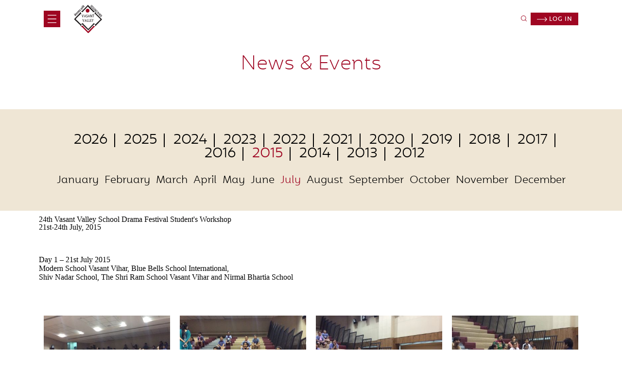

--- FILE ---
content_type: text/html; charset=UTF-8
request_url: https://www.vasantvalley.org/news-and-events/24th-vasant-valley-school-drama-festival-students-workshop/
body_size: 18307
content:





<!doctype html>
<html lang="en-US">
<head> 
	<meta charset="utf-8"/>

	<!--[if lte IE 9]>
		<script type="text/javascript" src="https://www.vasantvalley.org/wp-content/themes/vasant/js/respond.min.js"></script>
		<script type="text/javascript" src="https://www.vasantvalley.org/wp-content/themes/vasant/js/selectivizr.js"></script>
	<![endif]-->

	<meta http-equiv="Content-Type" content="text/html; charset=utf-8" />

	<!--responsive viewport define here-->
	<meta name="viewport" content="width=device-width, initial-scale=1, maximum-scale=1.0, user-scalable=no"/>

	<!--fav icon load here-->
	<link rel="shortcut icon" href="https://www.vasantvalley.org/wp-content/themes/vasant/images/Favicon.png">

	<!-- <title><?php// wp_title(''); echo ( is_page(25) ? bloginfo( 'name' ) : '' ); ?></title> -->

	<link rel="stylesheet" href="https://www.vasantvalley.org/wp-content/themes/vasant/css/slick.css" type="text/css" >
	
<!-- 
	<link rel="stylesheet" href="/css/jquery.fancybox.css" type="text/css" media="screen" /> 
 -->


	<link rel="stylesheet" href="https://www.vasantvalley.org/wp-content/themes/vasant/css/jquery.fancybox.min.css" type="text/css" media="screen" /> 


	<link rel="stylesheet" href="https://www.vasantvalley.org/wp-content/themes/vasant/css/aos.css" type="text/css" media="screen" />


	<link rel="stylesheet" href="https://www.vasantvalley.org/wp-content/themes/vasant/css/animate.css" type="text/css" media="screen" />



	<link rel="stylesheet" href="https://www.vasantvalley.org/wp-content/themes/vasant/css/custom-v3.css" type="text/css" >

	
	
	
	<meta name='robots' content='index, follow, max-image-preview:large, max-snippet:-1, max-video-preview:-1' />

	<!-- This site is optimized with the Yoast SEO plugin v21.3 - https://yoast.com/wordpress/plugins/seo/ -->
	<title>24th Vasant Valley School Drama Festival Student&#039;s Workshop - Vasant Valley School</title>
	<link rel="canonical" href="https://www.vasantvalley.org/news-and-events/24th-vasant-valley-school-drama-festival-students-workshop/" />
	<meta property="og:locale" content="en_US" />
	<meta property="og:type" content="article" />
	<meta property="og:title" content="24th Vasant Valley School Drama Festival Student&#039;s Workshop - Vasant Valley School" />
	<meta property="og:description" content="Day 1 - 21st July 2015 Modern School Vasant Vihar, Blue Bells School International, Shiv Nadar School, The Shri Ram School Vasant Vihar and Nirmal Bhartia School" />
	<meta property="og:url" content="https://www.vasantvalley.org/news-and-events/24th-vasant-valley-school-drama-festival-students-workshop/" />
	<meta property="og:site_name" content="Vasant Valley School" />
	<meta property="article:modified_time" content="2021-06-03T06:29:13+00:00" />
	<meta property="og:image" content="https://static.vasantvalley.org/wp-content/uploads/2021/05/24thdramafestworkshop2_210715.jpg" />
	<meta property="og:image:width" content="200" />
	<meta property="og:image:height" content="149" />
	<meta property="og:image:type" content="image/jpeg" />
	<meta name="twitter:card" content="summary_large_image" />
	<meta name="twitter:label1" content="Est. reading time" />
	<meta name="twitter:data1" content="11 minutes" />
	<script type="application/ld+json" class="yoast-schema-graph">{"@context":"https://schema.org","@graph":[{"@type":"WebPage","@id":"https://www.vasantvalley.org/news-and-events/24th-vasant-valley-school-drama-festival-students-workshop/","url":"https://www.vasantvalley.org/news-and-events/24th-vasant-valley-school-drama-festival-students-workshop/","name":"24th Vasant Valley School Drama Festival Student's Workshop - Vasant Valley School","isPartOf":{"@id":"https://www.vasantvalley.org/#website"},"primaryImageOfPage":{"@id":"https://www.vasantvalley.org/news-and-events/24th-vasant-valley-school-drama-festival-students-workshop/#primaryimage"},"image":{"@id":"https://www.vasantvalley.org/news-and-events/24th-vasant-valley-school-drama-festival-students-workshop/#primaryimage"},"thumbnailUrl":"https://static.vasantvalley.org/wp-content/uploads/2021/05/24thdramafestworkshop2_210715.jpg","datePublished":"2021-05-17T09:03:18+00:00","dateModified":"2021-06-03T06:29:13+00:00","breadcrumb":{"@id":"https://www.vasantvalley.org/news-and-events/24th-vasant-valley-school-drama-festival-students-workshop/#breadcrumb"},"inLanguage":"en-US","potentialAction":[{"@type":"ReadAction","target":["https://www.vasantvalley.org/news-and-events/24th-vasant-valley-school-drama-festival-students-workshop/"]}]},{"@type":"ImageObject","inLanguage":"en-US","@id":"https://www.vasantvalley.org/news-and-events/24th-vasant-valley-school-drama-festival-students-workshop/#primaryimage","url":"https://static.vasantvalley.org/wp-content/uploads/2021/05/24thdramafestworkshop2_210715.jpg","contentUrl":"https://static.vasantvalley.org/wp-content/uploads/2021/05/24thdramafestworkshop2_210715.jpg","width":200,"height":149},{"@type":"BreadcrumbList","@id":"https://www.vasantvalley.org/news-and-events/24th-vasant-valley-school-drama-festival-students-workshop/#breadcrumb","itemListElement":[{"@type":"ListItem","position":1,"name":"Home","item":"https://www.vasantvalley.org/"},{"@type":"ListItem","position":2,"name":"News and Events","item":"https://www.vasantvalley.org/news-and-events/"},{"@type":"ListItem","position":3,"name":"24th Vasant Valley School Drama Festival Student&#8217;s Workshop"}]},{"@type":"WebSite","@id":"https://www.vasantvalley.org/#website","url":"https://www.vasantvalley.org/","name":"Vasant Valley School","description":"Excellence in Deed","publisher":{"@id":"https://www.vasantvalley.org/#organization"},"potentialAction":[{"@type":"SearchAction","target":{"@type":"EntryPoint","urlTemplate":"https://www.vasantvalley.org/?s={search_term_string}"},"query-input":"required name=search_term_string"}],"inLanguage":"en-US"},{"@type":"Organization","@id":"https://www.vasantvalley.org/#organization","name":"Vasant Valley School","url":"https://www.vasantvalley.org/","logo":{"@type":"ImageObject","inLanguage":"en-US","@id":"https://www.vasantvalley.org/#/schema/logo/image/","url":"https://static.vasantvalley.org/wp-content/uploads/2021/05/2021-05-31.png","contentUrl":"https://static.vasantvalley.org/wp-content/uploads/2021/05/2021-05-31.png","width":168,"height":167,"caption":"Vasant Valley School"},"image":{"@id":"https://www.vasantvalley.org/#/schema/logo/image/"}}]}</script>
	<!-- / Yoast SEO plugin. -->


<link rel="alternate" title="oEmbed (JSON)" type="application/json+oembed" href="https://www.vasantvalley.org/wp-json/oembed/1.0/embed?url=https%3A%2F%2Fwww.vasantvalley.org%2Fnews-and-events%2F24th-vasant-valley-school-drama-festival-students-workshop%2F" />
<link rel="alternate" title="oEmbed (XML)" type="text/xml+oembed" href="https://www.vasantvalley.org/wp-json/oembed/1.0/embed?url=https%3A%2F%2Fwww.vasantvalley.org%2Fnews-and-events%2F24th-vasant-valley-school-drama-festival-students-workshop%2F&#038;format=xml" />
<style id='wp-img-auto-sizes-contain-inline-css' type='text/css'>
img:is([sizes=auto i],[sizes^="auto," i]){contain-intrinsic-size:3000px 1500px}
/*# sourceURL=wp-img-auto-sizes-contain-inline-css */
</style>
<link rel='stylesheet' id='wp-block-library-css' href='https://www.vasantvalley.org/wp-includes/css/dist/block-library/style.min.css?ver=6.9' type='text/css' media='all' />
<style id='global-styles-inline-css' type='text/css'>
:root{--wp--preset--aspect-ratio--square: 1;--wp--preset--aspect-ratio--4-3: 4/3;--wp--preset--aspect-ratio--3-4: 3/4;--wp--preset--aspect-ratio--3-2: 3/2;--wp--preset--aspect-ratio--2-3: 2/3;--wp--preset--aspect-ratio--16-9: 16/9;--wp--preset--aspect-ratio--9-16: 9/16;--wp--preset--color--black: #000000;--wp--preset--color--cyan-bluish-gray: #abb8c3;--wp--preset--color--white: #ffffff;--wp--preset--color--pale-pink: #f78da7;--wp--preset--color--vivid-red: #cf2e2e;--wp--preset--color--luminous-vivid-orange: #ff6900;--wp--preset--color--luminous-vivid-amber: #fcb900;--wp--preset--color--light-green-cyan: #7bdcb5;--wp--preset--color--vivid-green-cyan: #00d084;--wp--preset--color--pale-cyan-blue: #8ed1fc;--wp--preset--color--vivid-cyan-blue: #0693e3;--wp--preset--color--vivid-purple: #9b51e0;--wp--preset--gradient--vivid-cyan-blue-to-vivid-purple: linear-gradient(135deg,rgb(6,147,227) 0%,rgb(155,81,224) 100%);--wp--preset--gradient--light-green-cyan-to-vivid-green-cyan: linear-gradient(135deg,rgb(122,220,180) 0%,rgb(0,208,130) 100%);--wp--preset--gradient--luminous-vivid-amber-to-luminous-vivid-orange: linear-gradient(135deg,rgb(252,185,0) 0%,rgb(255,105,0) 100%);--wp--preset--gradient--luminous-vivid-orange-to-vivid-red: linear-gradient(135deg,rgb(255,105,0) 0%,rgb(207,46,46) 100%);--wp--preset--gradient--very-light-gray-to-cyan-bluish-gray: linear-gradient(135deg,rgb(238,238,238) 0%,rgb(169,184,195) 100%);--wp--preset--gradient--cool-to-warm-spectrum: linear-gradient(135deg,rgb(74,234,220) 0%,rgb(151,120,209) 20%,rgb(207,42,186) 40%,rgb(238,44,130) 60%,rgb(251,105,98) 80%,rgb(254,248,76) 100%);--wp--preset--gradient--blush-light-purple: linear-gradient(135deg,rgb(255,206,236) 0%,rgb(152,150,240) 100%);--wp--preset--gradient--blush-bordeaux: linear-gradient(135deg,rgb(254,205,165) 0%,rgb(254,45,45) 50%,rgb(107,0,62) 100%);--wp--preset--gradient--luminous-dusk: linear-gradient(135deg,rgb(255,203,112) 0%,rgb(199,81,192) 50%,rgb(65,88,208) 100%);--wp--preset--gradient--pale-ocean: linear-gradient(135deg,rgb(255,245,203) 0%,rgb(182,227,212) 50%,rgb(51,167,181) 100%);--wp--preset--gradient--electric-grass: linear-gradient(135deg,rgb(202,248,128) 0%,rgb(113,206,126) 100%);--wp--preset--gradient--midnight: linear-gradient(135deg,rgb(2,3,129) 0%,rgb(40,116,252) 100%);--wp--preset--font-size--small: 13px;--wp--preset--font-size--medium: 20px;--wp--preset--font-size--large: 36px;--wp--preset--font-size--x-large: 42px;--wp--preset--spacing--20: 0.44rem;--wp--preset--spacing--30: 0.67rem;--wp--preset--spacing--40: 1rem;--wp--preset--spacing--50: 1.5rem;--wp--preset--spacing--60: 2.25rem;--wp--preset--spacing--70: 3.38rem;--wp--preset--spacing--80: 5.06rem;--wp--preset--shadow--natural: 6px 6px 9px rgba(0, 0, 0, 0.2);--wp--preset--shadow--deep: 12px 12px 50px rgba(0, 0, 0, 0.4);--wp--preset--shadow--sharp: 6px 6px 0px rgba(0, 0, 0, 0.2);--wp--preset--shadow--outlined: 6px 6px 0px -3px rgb(255, 255, 255), 6px 6px rgb(0, 0, 0);--wp--preset--shadow--crisp: 6px 6px 0px rgb(0, 0, 0);}:where(.is-layout-flex){gap: 0.5em;}:where(.is-layout-grid){gap: 0.5em;}body .is-layout-flex{display: flex;}.is-layout-flex{flex-wrap: wrap;align-items: center;}.is-layout-flex > :is(*, div){margin: 0;}body .is-layout-grid{display: grid;}.is-layout-grid > :is(*, div){margin: 0;}:where(.wp-block-columns.is-layout-flex){gap: 2em;}:where(.wp-block-columns.is-layout-grid){gap: 2em;}:where(.wp-block-post-template.is-layout-flex){gap: 1.25em;}:where(.wp-block-post-template.is-layout-grid){gap: 1.25em;}.has-black-color{color: var(--wp--preset--color--black) !important;}.has-cyan-bluish-gray-color{color: var(--wp--preset--color--cyan-bluish-gray) !important;}.has-white-color{color: var(--wp--preset--color--white) !important;}.has-pale-pink-color{color: var(--wp--preset--color--pale-pink) !important;}.has-vivid-red-color{color: var(--wp--preset--color--vivid-red) !important;}.has-luminous-vivid-orange-color{color: var(--wp--preset--color--luminous-vivid-orange) !important;}.has-luminous-vivid-amber-color{color: var(--wp--preset--color--luminous-vivid-amber) !important;}.has-light-green-cyan-color{color: var(--wp--preset--color--light-green-cyan) !important;}.has-vivid-green-cyan-color{color: var(--wp--preset--color--vivid-green-cyan) !important;}.has-pale-cyan-blue-color{color: var(--wp--preset--color--pale-cyan-blue) !important;}.has-vivid-cyan-blue-color{color: var(--wp--preset--color--vivid-cyan-blue) !important;}.has-vivid-purple-color{color: var(--wp--preset--color--vivid-purple) !important;}.has-black-background-color{background-color: var(--wp--preset--color--black) !important;}.has-cyan-bluish-gray-background-color{background-color: var(--wp--preset--color--cyan-bluish-gray) !important;}.has-white-background-color{background-color: var(--wp--preset--color--white) !important;}.has-pale-pink-background-color{background-color: var(--wp--preset--color--pale-pink) !important;}.has-vivid-red-background-color{background-color: var(--wp--preset--color--vivid-red) !important;}.has-luminous-vivid-orange-background-color{background-color: var(--wp--preset--color--luminous-vivid-orange) !important;}.has-luminous-vivid-amber-background-color{background-color: var(--wp--preset--color--luminous-vivid-amber) !important;}.has-light-green-cyan-background-color{background-color: var(--wp--preset--color--light-green-cyan) !important;}.has-vivid-green-cyan-background-color{background-color: var(--wp--preset--color--vivid-green-cyan) !important;}.has-pale-cyan-blue-background-color{background-color: var(--wp--preset--color--pale-cyan-blue) !important;}.has-vivid-cyan-blue-background-color{background-color: var(--wp--preset--color--vivid-cyan-blue) !important;}.has-vivid-purple-background-color{background-color: var(--wp--preset--color--vivid-purple) !important;}.has-black-border-color{border-color: var(--wp--preset--color--black) !important;}.has-cyan-bluish-gray-border-color{border-color: var(--wp--preset--color--cyan-bluish-gray) !important;}.has-white-border-color{border-color: var(--wp--preset--color--white) !important;}.has-pale-pink-border-color{border-color: var(--wp--preset--color--pale-pink) !important;}.has-vivid-red-border-color{border-color: var(--wp--preset--color--vivid-red) !important;}.has-luminous-vivid-orange-border-color{border-color: var(--wp--preset--color--luminous-vivid-orange) !important;}.has-luminous-vivid-amber-border-color{border-color: var(--wp--preset--color--luminous-vivid-amber) !important;}.has-light-green-cyan-border-color{border-color: var(--wp--preset--color--light-green-cyan) !important;}.has-vivid-green-cyan-border-color{border-color: var(--wp--preset--color--vivid-green-cyan) !important;}.has-pale-cyan-blue-border-color{border-color: var(--wp--preset--color--pale-cyan-blue) !important;}.has-vivid-cyan-blue-border-color{border-color: var(--wp--preset--color--vivid-cyan-blue) !important;}.has-vivid-purple-border-color{border-color: var(--wp--preset--color--vivid-purple) !important;}.has-vivid-cyan-blue-to-vivid-purple-gradient-background{background: var(--wp--preset--gradient--vivid-cyan-blue-to-vivid-purple) !important;}.has-light-green-cyan-to-vivid-green-cyan-gradient-background{background: var(--wp--preset--gradient--light-green-cyan-to-vivid-green-cyan) !important;}.has-luminous-vivid-amber-to-luminous-vivid-orange-gradient-background{background: var(--wp--preset--gradient--luminous-vivid-amber-to-luminous-vivid-orange) !important;}.has-luminous-vivid-orange-to-vivid-red-gradient-background{background: var(--wp--preset--gradient--luminous-vivid-orange-to-vivid-red) !important;}.has-very-light-gray-to-cyan-bluish-gray-gradient-background{background: var(--wp--preset--gradient--very-light-gray-to-cyan-bluish-gray) !important;}.has-cool-to-warm-spectrum-gradient-background{background: var(--wp--preset--gradient--cool-to-warm-spectrum) !important;}.has-blush-light-purple-gradient-background{background: var(--wp--preset--gradient--blush-light-purple) !important;}.has-blush-bordeaux-gradient-background{background: var(--wp--preset--gradient--blush-bordeaux) !important;}.has-luminous-dusk-gradient-background{background: var(--wp--preset--gradient--luminous-dusk) !important;}.has-pale-ocean-gradient-background{background: var(--wp--preset--gradient--pale-ocean) !important;}.has-electric-grass-gradient-background{background: var(--wp--preset--gradient--electric-grass) !important;}.has-midnight-gradient-background{background: var(--wp--preset--gradient--midnight) !important;}.has-small-font-size{font-size: var(--wp--preset--font-size--small) !important;}.has-medium-font-size{font-size: var(--wp--preset--font-size--medium) !important;}.has-large-font-size{font-size: var(--wp--preset--font-size--large) !important;}.has-x-large-font-size{font-size: var(--wp--preset--font-size--x-large) !important;}
/*# sourceURL=global-styles-inline-css */
</style>

<style id='classic-theme-styles-inline-css' type='text/css'>
/*! This file is auto-generated */
.wp-block-button__link{color:#fff;background-color:#32373c;border-radius:9999px;box-shadow:none;text-decoration:none;padding:calc(.667em + 2px) calc(1.333em + 2px);font-size:1.125em}.wp-block-file__button{background:#32373c;color:#fff;text-decoration:none}
/*# sourceURL=/wp-includes/css/classic-themes.min.css */
</style>
<link rel='stylesheet' id='sh-contact-style-css' href='https://www.vasantvalley.org/wp-content/plugins/sh-contact-form/css/style.css?ver=6.9' type='text/css' media='all' />
<link rel='stylesheet' id='wpdreams-asl-basic-css' href='https://www.vasantvalley.org/wp-content/plugins/ajax-search-lite/css/style.basic.css?ver=4.11.4' type='text/css' media='all' />
<link rel='stylesheet' id='wpdreams-ajaxsearchlite-css' href='https://www.vasantvalley.org/wp-content/plugins/ajax-search-lite/css/style-simple-grey.css?ver=4.11.4' type='text/css' media='all' />
<link rel='stylesheet' id='elementor-icons-css' href='https://www.vasantvalley.org/wp-content/plugins/elementor/assets/lib/eicons/css/elementor-icons.min.css?ver=5.23.0' type='text/css' media='all' />
<link rel='stylesheet' id='elementor-frontend-css' href='https://www.vasantvalley.org/wp-content/plugins/elementor/assets/css/frontend.min.css?ver=3.16.5' type='text/css' media='all' />
<link rel='stylesheet' id='swiper-css' href='https://www.vasantvalley.org/wp-content/plugins/elementor/assets/lib/swiper/css/swiper.min.css?ver=5.3.6' type='text/css' media='all' />
<link rel='stylesheet' id='elementor-post-3002-css' href='https://www.vasantvalley.org/wp-content/uploads/elementor/css/post-3002.css?ver=1696932297' type='text/css' media='all' />
<link rel='stylesheet' id='elementor-post-2255-css' href='https://www.vasantvalley.org/wp-content/uploads/elementor/css/post-2255.css?ver=1697107247' type='text/css' media='all' />
<link rel='stylesheet' id='google-fonts-1-css' href='https://fonts.googleapis.com/css?family=Roboto%3A100%2C100italic%2C200%2C200italic%2C300%2C300italic%2C400%2C400italic%2C500%2C500italic%2C600%2C600italic%2C700%2C700italic%2C800%2C800italic%2C900%2C900italic%7CRoboto+Slab%3A100%2C100italic%2C200%2C200italic%2C300%2C300italic%2C400%2C400italic%2C500%2C500italic%2C600%2C600italic%2C700%2C700italic%2C800%2C800italic%2C900%2C900italic&#038;display=auto&#038;ver=6.9' type='text/css' media='all' />
<link rel="preconnect" href="https://fonts.gstatic.com/" crossorigin><script type="text/javascript" src="https://www.vasantvalley.org/wp-includes/js/jquery/jquery.min.js?ver=3.7.1" id="jquery-core-js"></script>
<script type="text/javascript" id="sh-contact-script-js-extra">
/* <![CDATA[ */
var shcontactAjax = {"ajaxurl":"https://www.vasantvalley.org/wp-admin/admin-ajax.php"};
//# sourceURL=sh-contact-script-js-extra
/* ]]> */
</script>
<script type="text/javascript" src="https://www.vasantvalley.org/wp-content/plugins/sh-contact-form/js/contact_ajax.js?ver=6.9" id="sh-contact-script-js"></script>
<link rel="https://api.w.org/" href="https://www.vasantvalley.org/wp-json/" /><link rel="EditURI" type="application/rsd+xml" title="RSD" href="https://www.vasantvalley.org/xmlrpc.php?rsd" />
<meta name="generator" content="WordPress 6.9" />
<link rel='shortlink' href='https://www.vasantvalley.org/?p=2255' />
				<link rel="preconnect" href="https://fonts.gstatic.com" crossorigin />
				<link rel="preload" as="style" href="//fonts.googleapis.com/css?family=Open+Sans&display=swap" />
				<link rel="stylesheet" href="//fonts.googleapis.com/css?family=Open+Sans&display=swap" media="all" />
				<meta name="generator" content="Elementor 3.16.5; features: e_dom_optimization, e_optimized_assets_loading, additional_custom_breakpoints; settings: css_print_method-external, google_font-enabled, font_display-auto">
                <style>
                    
					div[id*='ajaxsearchlitesettings'].searchsettings .asl_option_inner label {
						font-size: 0px !important;
						color: rgba(0, 0, 0, 0);
					}
					div[id*='ajaxsearchlitesettings'].searchsettings .asl_option_inner label:after {
						font-size: 11px !important;
						position: absolute;
						top: 0;
						left: 0;
						z-index: 1;
					}
					.asl_w_container {
						width: 100%;
						margin: 0px 0px 0px 0px;
						min-width: 200px;
					}
					div[id*='ajaxsearchlite'].asl_m {
						width: 100%;
					}
					div[id*='ajaxsearchliteres'].wpdreams_asl_results div.resdrg span.highlighted {
						font-weight: bold;
						color: rgba(217, 49, 43, 1);
						background-color: rgba(238, 238, 238, 1);
					}
					div[id*='ajaxsearchliteres'].wpdreams_asl_results .results img.asl_image {
						width: 70px;
						height: 70px;
						object-fit: cover;
					}
					div.asl_r .results {
						max-height: none;
					}
				
						div.asl_r.asl_w.vertical .results .item::after {
							display: block;
							position: absolute;
							bottom: 0;
							content: '';
							height: 1px;
							width: 100%;
							background: #D8D8D8;
						}
						div.asl_r.asl_w.vertical .results .item.asl_last_item::after {
							display: none;
						}
					                </style>
                		<style type="text/css" id="wp-custom-css">
			.creder h4 strong{    
	color: #9f0622;
  font-family: 'mohr_altlight';
}
.ruleswrap ul li:before {
  content: "-";
  text-indent: -20px;
 }
.ruleswrap  ul ul li:before {
  content: "-";
  text-indent: -20px;
 }
.ruleswrap ul li strong{font-weight:600;}
.ruleswrap  p{
font-size: 12px;
line-height: 17px;
font-family: 'mohr_altlight';
margin-bottom: 10px;
}
.ruleswrap  ul ul{margin:7px auto; }
.ruleswrap  ul ul li{margin-bottom:5px; }

select[name="class_to_which_admission_is_sought"] option:nth-of-type(2), select[name="class_to_which_admission_is_sought"] option:nth-of-type(11) {
  display: none;
}

.page-id-14140 section.bannerdes.learningbannerdec p,.page-id-14214 section.bannerdes.learningbannerdec p {
    text-align: justify !important;
}

.page-id-14140 section.bannerdes.learningbannerdec .container, .page-id-14140 section.bannerdes.learningbannerdec .container p, .page-id-14214 section.bannerdes.learningbannerdec .container p {
max-width: 971px;

}
.page-id-14140 section.twocol-section.withwhitebg.intrapage ul, .page-id-14140 section.twocol-section.intrapage ul,.page-id-14214 section.twocol-section.withwhitebg.intrapage ul, .page-id-14214 section.twocol-section.intrapage ul {
    font-size: 18px;
    line-height: 26px;
    font-family: 'mohr_altlight';
    list-style-type: disc;
    margin-left: 24px;

}

.page-id-14140 section.twocol-section.intrapage p, .page-id-14214 section.twocol-section.intrapage p {
    text-align: justify;
}
.page-id-14214 section.twocol-section.intrapage h4 {
        margin-bottom: 4px;
}		</style>
		</head>
 
<body class="wp-singular news-and-events-template-default single single-news-and-events postid-2255 wp-custom-logo wp-theme-vasant elementor-default elementor-kit-3002 elementor-page elementor-page-2255">
<header>
	<div class="container">
		<div class="row">
			<div class="col span_6">
				<div class="menus">
					<span><img src="https://www.vasantvalley.org/wp-content/themes/vasant/images/menu.svg"></span>
				</div>
				<div class="logo">
					<a href="https://www.vasantvalley.org"><img src="https://www.vasantvalley.org/wp-content/themes/vasant/images/logo-vasant-valley.svg"></a>
				</div>
			</div>
			<div class="col span_6">
				
				<div class="search">
					<form method="get" name="search_form" id="search_form">
					<span class="searchicon"><img src="https://www.vasantvalley.org/wp-content/themes/vasant/images/search.svg" width="12"></span>
					<div class="searchresult" style="display: none;"><input type="text" name="s" placeholder="Search"></div>
</form>
				</div>
				
					<div class="login">
						<a href="/login"><img src="https://www.vasantvalley.org/wp-content/themes/vasant/images/arrow-white.svg">  Log in </a>
					</div>


					
					
				</div>
			

			</div>
		</div>
	</div>
</header>  
<section class="faqwrap">
    <div class="container">
        <div class="">
            <h1>News & Events</h1>
        </div>
    </div>
</section>

<section class="eventnewwrap">
    <div class="container">
        <div class="eventdatewrap" id="year">
            <ul>
                                <li class="year-name " id="year-name-59"><a href="https://www.vasantvalley.org/news-events/?utfmyear=2026">2026</a></li>
                                <li class="year-name " id="year-name-58"><a href="https://www.vasantvalley.org/news-events/?utfmyear=2025">2025</a></li>
                                <li class="year-name " id="year-name-57"><a href="https://www.vasantvalley.org/news-events/?utfmyear=2024">2024</a></li>
                                <li class="year-name " id="year-name-56"><a href="https://www.vasantvalley.org/news-events/?utfmyear=2023">2023</a></li>
                                <li class="year-name " id="year-name-55"><a href="https://www.vasantvalley.org/news-events/?utfmyear=2022">2022</a></li>
                                <li class="year-name " id="year-name-34"><a href="https://www.vasantvalley.org/news-events/?utfmyear=2021">2021</a></li>
                                <li class="year-name " id="year-name-33"><a href="https://www.vasantvalley.org/news-events/?utfmyear=2020">2020</a></li>
                                <li class="year-name " id="year-name-32"><a href="https://www.vasantvalley.org/news-events/?utfmyear=2019">2019</a></li>
                                <li class="year-name " id="year-name-31"><a href="https://www.vasantvalley.org/news-events/?utfmyear=2018">2018</a></li>
                                <li class="year-name " id="year-name-30"><a href="https://www.vasantvalley.org/news-events/?utfmyear=2017">2017</a></li>
                                <li class="year-name " id="year-name-29"><a href="https://www.vasantvalley.org/news-events/?utfmyear=2016">2016</a></li>
                                <li class="year-name activeyear" id="year-name-28"><a href="https://www.vasantvalley.org/news-events/?utfmyear=2015">2015</a></li>
                                <li class="year-name " id="year-name-27"><a href="https://www.vasantvalley.org/news-events/?utfmyear=2014">2014</a></li>
                                <li class="year-name " id="year-name-26"><a href="https://www.vasantvalley.org/news-events/?utfmyear=2013">2013</a></li>
                                <li class="year-name " id="year-name-25"><a href="https://www.vasantvalley.org/news-events/?utfmyear=2012">2012</a></li>
                	
            </ul>
        </div>
        <div class="eventmonthwrap" id="month">
            <ul>
                                <li id="month-name-46" class="month-name ActivecureentMonth "> 
                    <a id="a_month-name-46" href="https://www.vasantvalley.org/news-events/?utfmyear=2015&utfmonth=january"> January </a> 
                </li>	
                                <li id="month-name-45" class="month-name  "> 
                    <a id="a_month-name-45" href="https://www.vasantvalley.org/news-events/?utfmyear=2015&utfmonth=february"> February </a> 
                </li>	
                                <li id="month-name-44" class="month-name  "> 
                    <a id="a_month-name-44" href="https://www.vasantvalley.org/news-events/?utfmyear=2015&utfmonth=march"> March </a> 
                </li>	
                                <li id="month-name-43" class="month-name  "> 
                    <a id="a_month-name-43" href="https://www.vasantvalley.org/news-events/?utfmyear=2015&utfmonth=april"> April </a> 
                </li>	
                                <li id="month-name-42" class="month-name  "> 
                    <a id="a_month-name-42" href="https://www.vasantvalley.org/news-events/?utfmyear=2015&utfmonth=may"> May </a> 
                </li>	
                                <li id="month-name-41" class="month-name  "> 
                    <a id="a_month-name-41" href="https://www.vasantvalley.org/news-events/?utfmyear=2015&utfmonth=june"> June </a> 
                </li>	
                                <li id="month-name-40" class="month-name  activemonth"> 
                    <a id="a_month-name-40" href="https://www.vasantvalley.org/news-events/?utfmyear=2015&utfmonth=july"> July </a> 
                </li>	
                                <li id="month-name-39" class="month-name  "> 
                    <a id="a_month-name-39" href="https://www.vasantvalley.org/news-events/?utfmyear=2015&utfmonth=august"> August </a> 
                </li>	
                                <li id="month-name-38" class="month-name  "> 
                    <a id="a_month-name-38" href="https://www.vasantvalley.org/news-events/?utfmyear=2015&utfmonth=september"> September </a> 
                </li>	
                                <li id="month-name-37" class="month-name  "> 
                    <a id="a_month-name-37" href="https://www.vasantvalley.org/news-events/?utfmyear=2015&utfmonth=october"> October </a> 
                </li>	
                                <li id="month-name-36" class="month-name  "> 
                    <a id="a_month-name-36" href="https://www.vasantvalley.org/news-events/?utfmyear=2015&utfmonth=november"> November </a> 
                </li>	
                                <li id="month-name-35" class="month-name  "> 
                    <a id="a_month-name-35" href="https://www.vasantvalley.org/news-events/?utfmyear=2015&utfmonth=december"> December </a> 
                </li>	
                            </ul>
        </div>
    </div>
</section>

		<div data-elementor-type="wp-post" data-elementor-id="2255" class="elementor elementor-2255">
									<section class="elementor-section elementor-top-section elementor-element elementor-element-5116760 elementor-section-boxed elementor-section-height-default elementor-section-height-default" data-id="5116760" data-element_type="section">
						<div class="elementor-container elementor-column-gap-default">
					<div class="elementor-column elementor-col-100 elementor-top-column elementor-element elementor-element-973ab73" data-id="973ab73" data-element_type="column">
			<div class="elementor-widget-wrap elementor-element-populated">
								<div class="elementor-element elementor-element-1f36c3b elementor-widget elementor-widget-heading" data-id="1f36c3b" data-element_type="widget" data-widget_type="heading.default">
				<div class="elementor-widget-container">
			<h2 class="elementor-heading-title elementor-size-default">24th Vasant Valley School Drama Festival Student's Workshop
<br>
21st-24th July, 2015</h2>		</div>
				</div>
					</div>
		</div>
							</div>
		</section>
				<section class="elementor-section elementor-top-section elementor-element elementor-element-2b225a92 elementor-section-boxed elementor-section-height-default elementor-section-height-default" data-id="2b225a92" data-element_type="section">
						<div class="elementor-container elementor-column-gap-default">
					<div class="elementor-column elementor-col-100 elementor-top-column elementor-element elementor-element-3302bbe1" data-id="3302bbe1" data-element_type="column">
			<div class="elementor-widget-wrap elementor-element-populated">
								<div class="elementor-element elementor-element-66c4513 elementor-widget elementor-widget-text-editor" data-id="66c4513" data-element_type="widget" data-widget_type="text-editor.default">
				<div class="elementor-widget-container">
							<p class="BoldTextCenter" align="center">Day 1 &#8211; 21st July 2015<br />Modern School Vasant Vihar, Blue Bells School International,</p><p class="BoldTextCenter" align="center">Shiv Nadar School, The Shri Ram School Vasant Vihar and Nirmal Bhartia School</p>						</div>
				</div>
					</div>
		</div>
							</div>
		</section>
				<section class="elementor-section elementor-top-section elementor-element elementor-element-2fc39d2 elementor-section-boxed elementor-section-height-default elementor-section-height-default" data-id="2fc39d2" data-element_type="section">
						<div class="elementor-container elementor-column-gap-default">
					<div class="elementor-column elementor-col-100 elementor-top-column elementor-element elementor-element-0039333" data-id="0039333" data-element_type="column">
			<div class="elementor-widget-wrap elementor-element-populated">
								<div class="elementor-element elementor-element-f7a29db elementor-widget elementor-widget-image-gallery" data-id="f7a29db" data-element_type="widget" data-widget_type="image-gallery.default">
				<div class="elementor-widget-container">
					<div class="elementor-image-gallery">
			
		<style type="text/css">
			#gallery-1 {
				margin: auto;
			}
			#gallery-1 .gallery-item {
				float: left;
				margin-top: 10px;
				text-align: center;
				width: 25%;
			}
			#gallery-1 img {
				border: 2px solid #cfcfcf;
			}
			#gallery-1 .gallery-caption {
				margin-left: 0;
			}
			/* see gallery_shortcode() in wp-includes/media.php */
		</style>
		<div id='gallery-1' class='gallery galleryid-2255 gallery-columns-4 gallery-size-full'><dl class='gallery-item'>
			<dt class='gallery-icon landscape'>
				<a data-elementor-open-lightbox="yes" data-elementor-lightbox-slideshow="f7a29db" data-elementor-lightbox-title="2-9-4" data-e-action-hash="#elementor-action%3Aaction%3Dlightbox%26settings%3DeyJpZCI6MzI4NywidXJsIjoiaHR0cHM6XC9cL3N0YXRpYy52YXNhbnR2YWxsZXkub3JnXC93cC1jb250ZW50XC91cGxvYWRzXC8yMDIxXC8wNlwvMi05LTQuanBnIiwic2xpZGVzaG93IjoiZjdhMjlkYiJ9" href='https://static.vasantvalley.org/wp-content/uploads/2021/06/2-9-4.jpg'><img fetchpriority="high" decoding="async" width="389" height="290" src="https://static.vasantvalley.org/wp-content/uploads/2021/06/2-9-4.jpg" class="attachment-full size-full" alt="" srcset="https://static.vasantvalley.org/wp-content/uploads/2021/06/2-9-4.jpg 389w, https://static.vasantvalley.org/wp-content/uploads/2021/06/2-9-4-300x224.jpg 300w, https://static.vasantvalley.org/wp-content/uploads/2021/06/2-9-4-350x261.jpg 350w" sizes="(max-width: 389px) 100vw, 389px" /></a>
			</dt></dl><dl class='gallery-item'>
			<dt class='gallery-icon landscape'>
				<a data-elementor-open-lightbox="yes" data-elementor-lightbox-slideshow="f7a29db" data-elementor-lightbox-title="3-9-4" data-e-action-hash="#elementor-action%3Aaction%3Dlightbox%26settings%3DeyJpZCI6MzI4OCwidXJsIjoiaHR0cHM6XC9cL3N0YXRpYy52YXNhbnR2YWxsZXkub3JnXC93cC1jb250ZW50XC91cGxvYWRzXC8yMDIxXC8wNlwvMy05LTQuanBnIiwic2xpZGVzaG93IjoiZjdhMjlkYiJ9" href='https://static.vasantvalley.org/wp-content/uploads/2021/06/3-9-4.jpg'><img decoding="async" width="389" height="290" src="https://static.vasantvalley.org/wp-content/uploads/2021/06/3-9-4.jpg" class="attachment-full size-full" alt="" srcset="https://static.vasantvalley.org/wp-content/uploads/2021/06/3-9-4.jpg 389w, https://static.vasantvalley.org/wp-content/uploads/2021/06/3-9-4-300x224.jpg 300w, https://static.vasantvalley.org/wp-content/uploads/2021/06/3-9-4-350x261.jpg 350w" sizes="(max-width: 389px) 100vw, 389px" /></a>
			</dt></dl><dl class='gallery-item'>
			<dt class='gallery-icon landscape'>
				<a data-elementor-open-lightbox="yes" data-elementor-lightbox-slideshow="f7a29db" data-elementor-lightbox-title="4-9-4" data-e-action-hash="#elementor-action%3Aaction%3Dlightbox%26settings%3DeyJpZCI6MzI4OSwidXJsIjoiaHR0cHM6XC9cL3N0YXRpYy52YXNhbnR2YWxsZXkub3JnXC93cC1jb250ZW50XC91cGxvYWRzXC8yMDIxXC8wNlwvNC05LTQuanBnIiwic2xpZGVzaG93IjoiZjdhMjlkYiJ9" href='https://static.vasantvalley.org/wp-content/uploads/2021/06/4-9-4.jpg'><img decoding="async" width="389" height="290" src="https://static.vasantvalley.org/wp-content/uploads/2021/06/4-9-4.jpg" class="attachment-full size-full" alt="" srcset="https://static.vasantvalley.org/wp-content/uploads/2021/06/4-9-4.jpg 389w, https://static.vasantvalley.org/wp-content/uploads/2021/06/4-9-4-300x224.jpg 300w, https://static.vasantvalley.org/wp-content/uploads/2021/06/4-9-4-350x261.jpg 350w" sizes="(max-width: 389px) 100vw, 389px" /></a>
			</dt></dl><dl class='gallery-item'>
			<dt class='gallery-icon landscape'>
				<a data-elementor-open-lightbox="yes" data-elementor-lightbox-slideshow="f7a29db" data-elementor-lightbox-title="5-9-3" data-e-action-hash="#elementor-action%3Aaction%3Dlightbox%26settings%3DeyJpZCI6MzI5MCwidXJsIjoiaHR0cHM6XC9cL3N0YXRpYy52YXNhbnR2YWxsZXkub3JnXC93cC1jb250ZW50XC91cGxvYWRzXC8yMDIxXC8wNlwvNS05LTMuanBnIiwic2xpZGVzaG93IjoiZjdhMjlkYiJ9" href='https://static.vasantvalley.org/wp-content/uploads/2021/06/5-9-3.jpg'><img loading="lazy" decoding="async" width="389" height="290" src="https://static.vasantvalley.org/wp-content/uploads/2021/06/5-9-3.jpg" class="attachment-full size-full" alt="" srcset="https://static.vasantvalley.org/wp-content/uploads/2021/06/5-9-3.jpg 389w, https://static.vasantvalley.org/wp-content/uploads/2021/06/5-9-3-300x224.jpg 300w, https://static.vasantvalley.org/wp-content/uploads/2021/06/5-9-3-350x261.jpg 350w" sizes="auto, (max-width: 389px) 100vw, 389px" /></a>
			</dt></dl><br style="clear: both" /><dl class='gallery-item'>
			<dt class='gallery-icon landscape'>
				<a data-elementor-open-lightbox="yes" data-elementor-lightbox-slideshow="f7a29db" data-elementor-lightbox-title="6-9-3" data-e-action-hash="#elementor-action%3Aaction%3Dlightbox%26settings%3DeyJpZCI6MzI5MSwidXJsIjoiaHR0cHM6XC9cL3N0YXRpYy52YXNhbnR2YWxsZXkub3JnXC93cC1jb250ZW50XC91cGxvYWRzXC8yMDIxXC8wNlwvNi05LTMuanBnIiwic2xpZGVzaG93IjoiZjdhMjlkYiJ9" href='https://static.vasantvalley.org/wp-content/uploads/2021/06/6-9-3.jpg'><img loading="lazy" decoding="async" width="389" height="290" src="https://static.vasantvalley.org/wp-content/uploads/2021/06/6-9-3.jpg" class="attachment-full size-full" alt="" srcset="https://static.vasantvalley.org/wp-content/uploads/2021/06/6-9-3.jpg 389w, https://static.vasantvalley.org/wp-content/uploads/2021/06/6-9-3-300x224.jpg 300w, https://static.vasantvalley.org/wp-content/uploads/2021/06/6-9-3-350x261.jpg 350w" sizes="auto, (max-width: 389px) 100vw, 389px" /></a>
			</dt></dl><dl class='gallery-item'>
			<dt class='gallery-icon landscape'>
				<a data-elementor-open-lightbox="yes" data-elementor-lightbox-slideshow="f7a29db" data-elementor-lightbox-title="7-9-4" data-e-action-hash="#elementor-action%3Aaction%3Dlightbox%26settings%3DeyJpZCI6MzI5MiwidXJsIjoiaHR0cHM6XC9cL3N0YXRpYy52YXNhbnR2YWxsZXkub3JnXC93cC1jb250ZW50XC91cGxvYWRzXC8yMDIxXC8wNlwvNy05LTQuanBnIiwic2xpZGVzaG93IjoiZjdhMjlkYiJ9" href='https://static.vasantvalley.org/wp-content/uploads/2021/06/7-9-4.jpg'><img loading="lazy" decoding="async" width="389" height="290" src="https://static.vasantvalley.org/wp-content/uploads/2021/06/7-9-4.jpg" class="attachment-full size-full" alt="" srcset="https://static.vasantvalley.org/wp-content/uploads/2021/06/7-9-4.jpg 389w, https://static.vasantvalley.org/wp-content/uploads/2021/06/7-9-4-300x224.jpg 300w, https://static.vasantvalley.org/wp-content/uploads/2021/06/7-9-4-350x261.jpg 350w" sizes="auto, (max-width: 389px) 100vw, 389px" /></a>
			</dt></dl><dl class='gallery-item'>
			<dt class='gallery-icon landscape'>
				<a data-elementor-open-lightbox="yes" data-elementor-lightbox-slideshow="f7a29db" data-elementor-lightbox-title="8-9-3" data-e-action-hash="#elementor-action%3Aaction%3Dlightbox%26settings%3DeyJpZCI6MzI5MywidXJsIjoiaHR0cHM6XC9cL3N0YXRpYy52YXNhbnR2YWxsZXkub3JnXC93cC1jb250ZW50XC91cGxvYWRzXC8yMDIxXC8wNlwvOC05LTMuanBnIiwic2xpZGVzaG93IjoiZjdhMjlkYiJ9" href='https://static.vasantvalley.org/wp-content/uploads/2021/06/8-9-3.jpg'><img loading="lazy" decoding="async" width="389" height="290" src="https://static.vasantvalley.org/wp-content/uploads/2021/06/8-9-3.jpg" class="attachment-full size-full" alt="" srcset="https://static.vasantvalley.org/wp-content/uploads/2021/06/8-9-3.jpg 389w, https://static.vasantvalley.org/wp-content/uploads/2021/06/8-9-3-300x224.jpg 300w, https://static.vasantvalley.org/wp-content/uploads/2021/06/8-9-3-350x261.jpg 350w" sizes="auto, (max-width: 389px) 100vw, 389px" /></a>
			</dt></dl><dl class='gallery-item'>
			<dt class='gallery-icon landscape'>
				<a data-elementor-open-lightbox="yes" data-elementor-lightbox-slideshow="f7a29db" data-elementor-lightbox-title="9-9-3" data-e-action-hash="#elementor-action%3Aaction%3Dlightbox%26settings%3DeyJpZCI6MzI5NCwidXJsIjoiaHR0cHM6XC9cL3N0YXRpYy52YXNhbnR2YWxsZXkub3JnXC93cC1jb250ZW50XC91cGxvYWRzXC8yMDIxXC8wNlwvOS05LTMuanBnIiwic2xpZGVzaG93IjoiZjdhMjlkYiJ9" href='https://static.vasantvalley.org/wp-content/uploads/2021/06/9-9-3.jpg'><img loading="lazy" decoding="async" width="389" height="290" src="https://static.vasantvalley.org/wp-content/uploads/2021/06/9-9-3.jpg" class="attachment-full size-full" alt="" srcset="https://static.vasantvalley.org/wp-content/uploads/2021/06/9-9-3.jpg 389w, https://static.vasantvalley.org/wp-content/uploads/2021/06/9-9-3-300x224.jpg 300w, https://static.vasantvalley.org/wp-content/uploads/2021/06/9-9-3-350x261.jpg 350w" sizes="auto, (max-width: 389px) 100vw, 389px" /></a>
			</dt></dl><br style="clear: both" /><dl class='gallery-item'>
			<dt class='gallery-icon landscape'>
				<a data-elementor-open-lightbox="yes" data-elementor-lightbox-slideshow="f7a29db" data-elementor-lightbox-title="10-9-3" data-e-action-hash="#elementor-action%3Aaction%3Dlightbox%26settings%3DeyJpZCI6MzI5NSwidXJsIjoiaHR0cHM6XC9cL3N0YXRpYy52YXNhbnR2YWxsZXkub3JnXC93cC1jb250ZW50XC91cGxvYWRzXC8yMDIxXC8wNlwvMTAtOS0zLmpwZyIsInNsaWRlc2hvdyI6ImY3YTI5ZGIifQ%3D%3D" href='https://static.vasantvalley.org/wp-content/uploads/2021/06/10-9-3.jpg'><img loading="lazy" decoding="async" width="389" height="290" src="https://static.vasantvalley.org/wp-content/uploads/2021/06/10-9-3.jpg" class="attachment-full size-full" alt="" srcset="https://static.vasantvalley.org/wp-content/uploads/2021/06/10-9-3.jpg 389w, https://static.vasantvalley.org/wp-content/uploads/2021/06/10-9-3-300x224.jpg 300w, https://static.vasantvalley.org/wp-content/uploads/2021/06/10-9-3-350x261.jpg 350w" sizes="auto, (max-width: 389px) 100vw, 389px" /></a>
			</dt></dl><dl class='gallery-item'>
			<dt class='gallery-icon landscape'>
				<a data-elementor-open-lightbox="yes" data-elementor-lightbox-slideshow="f7a29db" data-elementor-lightbox-title="11-8-3" data-e-action-hash="#elementor-action%3Aaction%3Dlightbox%26settings%3DeyJpZCI6MzI5NiwidXJsIjoiaHR0cHM6XC9cL3N0YXRpYy52YXNhbnR2YWxsZXkub3JnXC93cC1jb250ZW50XC91cGxvYWRzXC8yMDIxXC8wNlwvMTEtOC0zLmpwZyIsInNsaWRlc2hvdyI6ImY3YTI5ZGIifQ%3D%3D" href='https://static.vasantvalley.org/wp-content/uploads/2021/06/11-8-3.jpg'><img loading="lazy" decoding="async" width="389" height="290" src="https://static.vasantvalley.org/wp-content/uploads/2021/06/11-8-3.jpg" class="attachment-full size-full" alt="" srcset="https://static.vasantvalley.org/wp-content/uploads/2021/06/11-8-3.jpg 389w, https://static.vasantvalley.org/wp-content/uploads/2021/06/11-8-3-300x224.jpg 300w, https://static.vasantvalley.org/wp-content/uploads/2021/06/11-8-3-350x261.jpg 350w" sizes="auto, (max-width: 389px) 100vw, 389px" /></a>
			</dt></dl><dl class='gallery-item'>
			<dt class='gallery-icon landscape'>
				<a data-elementor-open-lightbox="yes" data-elementor-lightbox-slideshow="f7a29db" data-elementor-lightbox-title="12-8-3" data-e-action-hash="#elementor-action%3Aaction%3Dlightbox%26settings%3DeyJpZCI6MzI5NywidXJsIjoiaHR0cHM6XC9cL3N0YXRpYy52YXNhbnR2YWxsZXkub3JnXC93cC1jb250ZW50XC91cGxvYWRzXC8yMDIxXC8wNlwvMTItOC0zLmpwZyIsInNsaWRlc2hvdyI6ImY3YTI5ZGIifQ%3D%3D" href='https://static.vasantvalley.org/wp-content/uploads/2021/06/12-8-3.jpg'><img loading="lazy" decoding="async" width="389" height="290" src="https://static.vasantvalley.org/wp-content/uploads/2021/06/12-8-3.jpg" class="attachment-full size-full" alt="" srcset="https://static.vasantvalley.org/wp-content/uploads/2021/06/12-8-3.jpg 389w, https://static.vasantvalley.org/wp-content/uploads/2021/06/12-8-3-300x224.jpg 300w, https://static.vasantvalley.org/wp-content/uploads/2021/06/12-8-3-350x261.jpg 350w" sizes="auto, (max-width: 389px) 100vw, 389px" /></a>
			</dt></dl><dl class='gallery-item'>
			<dt class='gallery-icon landscape'>
				<a data-elementor-open-lightbox="yes" data-elementor-lightbox-slideshow="f7a29db" data-elementor-lightbox-title="13-8-3" data-e-action-hash="#elementor-action%3Aaction%3Dlightbox%26settings%3DeyJpZCI6MzI5OCwidXJsIjoiaHR0cHM6XC9cL3N0YXRpYy52YXNhbnR2YWxsZXkub3JnXC93cC1jb250ZW50XC91cGxvYWRzXC8yMDIxXC8wNlwvMTMtOC0zLmpwZyIsInNsaWRlc2hvdyI6ImY3YTI5ZGIifQ%3D%3D" href='https://static.vasantvalley.org/wp-content/uploads/2021/06/13-8-3.jpg'><img loading="lazy" decoding="async" width="389" height="290" src="https://static.vasantvalley.org/wp-content/uploads/2021/06/13-8-3.jpg" class="attachment-full size-full" alt="" srcset="https://static.vasantvalley.org/wp-content/uploads/2021/06/13-8-3.jpg 389w, https://static.vasantvalley.org/wp-content/uploads/2021/06/13-8-3-300x224.jpg 300w, https://static.vasantvalley.org/wp-content/uploads/2021/06/13-8-3-350x261.jpg 350w" sizes="auto, (max-width: 389px) 100vw, 389px" /></a>
			</dt></dl><br style="clear: both" /><dl class='gallery-item'>
			<dt class='gallery-icon landscape'>
				<a data-elementor-open-lightbox="yes" data-elementor-lightbox-slideshow="f7a29db" data-elementor-lightbox-title="14-8-3" data-e-action-hash="#elementor-action%3Aaction%3Dlightbox%26settings%3DeyJpZCI6MzI5OSwidXJsIjoiaHR0cHM6XC9cL3N0YXRpYy52YXNhbnR2YWxsZXkub3JnXC93cC1jb250ZW50XC91cGxvYWRzXC8yMDIxXC8wNlwvMTQtOC0zLmpwZyIsInNsaWRlc2hvdyI6ImY3YTI5ZGIifQ%3D%3D" href='https://static.vasantvalley.org/wp-content/uploads/2021/06/14-8-3.jpg'><img loading="lazy" decoding="async" width="389" height="290" src="https://static.vasantvalley.org/wp-content/uploads/2021/06/14-8-3.jpg" class="attachment-full size-full" alt="" srcset="https://static.vasantvalley.org/wp-content/uploads/2021/06/14-8-3.jpg 389w, https://static.vasantvalley.org/wp-content/uploads/2021/06/14-8-3-300x224.jpg 300w, https://static.vasantvalley.org/wp-content/uploads/2021/06/14-8-3-350x261.jpg 350w" sizes="auto, (max-width: 389px) 100vw, 389px" /></a>
			</dt></dl><dl class='gallery-item'>
			<dt class='gallery-icon landscape'>
				<a data-elementor-open-lightbox="yes" data-elementor-lightbox-slideshow="f7a29db" data-elementor-lightbox-title="15-7-3" data-e-action-hash="#elementor-action%3Aaction%3Dlightbox%26settings%3DeyJpZCI6MzMwMCwidXJsIjoiaHR0cHM6XC9cL3N0YXRpYy52YXNhbnR2YWxsZXkub3JnXC93cC1jb250ZW50XC91cGxvYWRzXC8yMDIxXC8wNlwvMTUtNy0zLmpwZyIsInNsaWRlc2hvdyI6ImY3YTI5ZGIifQ%3D%3D" href='https://static.vasantvalley.org/wp-content/uploads/2021/06/15-7-3.jpg'><img loading="lazy" decoding="async" width="389" height="290" src="https://static.vasantvalley.org/wp-content/uploads/2021/06/15-7-3.jpg" class="attachment-full size-full" alt="" srcset="https://static.vasantvalley.org/wp-content/uploads/2021/06/15-7-3.jpg 389w, https://static.vasantvalley.org/wp-content/uploads/2021/06/15-7-3-300x224.jpg 300w, https://static.vasantvalley.org/wp-content/uploads/2021/06/15-7-3-350x261.jpg 350w" sizes="auto, (max-width: 389px) 100vw, 389px" /></a>
			</dt></dl>
			<br style='clear: both' />
		</div>
		</div>
				</div>
				</div>
					</div>
		</div>
							</div>
		</section>
				<section class="elementor-section elementor-top-section elementor-element elementor-element-b9ce429 elementor-section-boxed elementor-section-height-default elementor-section-height-default" data-id="b9ce429" data-element_type="section">
						<div class="elementor-container elementor-column-gap-default">
					<div class="elementor-column elementor-col-100 elementor-top-column elementor-element elementor-element-4703b2e" data-id="4703b2e" data-element_type="column">
			<div class="elementor-widget-wrap elementor-element-populated">
								<div class="elementor-element elementor-element-300a5f9 elementor-widget elementor-widget-text-editor" data-id="300a5f9" data-element_type="widget" data-widget_type="text-editor.default">
				<div class="elementor-widget-container">
							<p align="center">Day 2 &#8211; 22nd July 2015<br />Schools that attended the workshop, Tagore International School, K. R. Mangalam World School, ew Era Public School and Vasant Valley School</p><p align="center"> </p>						</div>
				</div>
					</div>
		</div>
							</div>
		</section>
				<section class="elementor-section elementor-top-section elementor-element elementor-element-1413dcc elementor-section-boxed elementor-section-height-default elementor-section-height-default" data-id="1413dcc" data-element_type="section">
						<div class="elementor-container elementor-column-gap-default">
					<div class="elementor-column elementor-col-100 elementor-top-column elementor-element elementor-element-58e0a4f" data-id="58e0a4f" data-element_type="column">
			<div class="elementor-widget-wrap elementor-element-populated">
								<div class="elementor-element elementor-element-ed25614 elementor-widget elementor-widget-image-gallery" data-id="ed25614" data-element_type="widget" data-widget_type="image-gallery.default">
				<div class="elementor-widget-container">
					<div class="elementor-image-gallery">
			
		<style type="text/css">
			#gallery-2 {
				margin: auto;
			}
			#gallery-2 .gallery-item {
				float: left;
				margin-top: 10px;
				text-align: center;
				width: 25%;
			}
			#gallery-2 img {
				border: 2px solid #cfcfcf;
			}
			#gallery-2 .gallery-caption {
				margin-left: 0;
			}
			/* see gallery_shortcode() in wp-includes/media.php */
		</style>
		<div id='gallery-2' class='gallery galleryid-2255 gallery-columns-4 gallery-size-full'><dl class='gallery-item'>
			<dt class='gallery-icon landscape'>
				<a data-elementor-open-lightbox="yes" data-elementor-lightbox-slideshow="ed25614" data-elementor-lightbox-title="1" data-e-action-hash="#elementor-action%3Aaction%3Dlightbox%26settings%3DeyJpZCI6MzMwNSwidXJsIjoiaHR0cHM6XC9cL3N0YXRpYy52YXNhbnR2YWxsZXkub3JnXC93cC1jb250ZW50XC91cGxvYWRzXC8yMDIxXC8wNlwvMS5qcGciLCJzbGlkZXNob3ciOiJlZDI1NjE0In0%3D" href='https://static.vasantvalley.org/wp-content/uploads/2021/06/1.jpg'><img loading="lazy" decoding="async" width="389" height="290" src="https://static.vasantvalley.org/wp-content/uploads/2021/06/1.jpg" class="attachment-full size-full" alt="" srcset="https://static.vasantvalley.org/wp-content/uploads/2021/06/1.jpg 389w, https://static.vasantvalley.org/wp-content/uploads/2021/06/1-300x224.jpg 300w, https://static.vasantvalley.org/wp-content/uploads/2021/06/1-350x261.jpg 350w" sizes="auto, (max-width: 389px) 100vw, 389px" /></a>
			</dt></dl><dl class='gallery-item'>
			<dt class='gallery-icon landscape'>
				<a data-elementor-open-lightbox="yes" data-elementor-lightbox-slideshow="ed25614" data-elementor-lightbox-title="2" data-e-action-hash="#elementor-action%3Aaction%3Dlightbox%26settings%3DeyJpZCI6MzMwNiwidXJsIjoiaHR0cHM6XC9cL3N0YXRpYy52YXNhbnR2YWxsZXkub3JnXC93cC1jb250ZW50XC91cGxvYWRzXC8yMDIxXC8wNlwvMi5qcGciLCJzbGlkZXNob3ciOiJlZDI1NjE0In0%3D" href='https://static.vasantvalley.org/wp-content/uploads/2021/06/2.jpg'><img loading="lazy" decoding="async" width="389" height="290" src="https://static.vasantvalley.org/wp-content/uploads/2021/06/2.jpg" class="attachment-full size-full" alt="" srcset="https://static.vasantvalley.org/wp-content/uploads/2021/06/2.jpg 389w, https://static.vasantvalley.org/wp-content/uploads/2021/06/2-300x224.jpg 300w, https://static.vasantvalley.org/wp-content/uploads/2021/06/2-350x261.jpg 350w" sizes="auto, (max-width: 389px) 100vw, 389px" /></a>
			</dt></dl><dl class='gallery-item'>
			<dt class='gallery-icon landscape'>
				<a data-elementor-open-lightbox="yes" data-elementor-lightbox-slideshow="ed25614" data-elementor-lightbox-title="3" data-e-action-hash="#elementor-action%3Aaction%3Dlightbox%26settings%3DeyJpZCI6MzMwNywidXJsIjoiaHR0cHM6XC9cL3N0YXRpYy52YXNhbnR2YWxsZXkub3JnXC93cC1jb250ZW50XC91cGxvYWRzXC8yMDIxXC8wNlwvMy5qcGciLCJzbGlkZXNob3ciOiJlZDI1NjE0In0%3D" href='https://static.vasantvalley.org/wp-content/uploads/2021/06/3.jpg'><img loading="lazy" decoding="async" width="389" height="290" src="https://static.vasantvalley.org/wp-content/uploads/2021/06/3.jpg" class="attachment-full size-full" alt="" srcset="https://static.vasantvalley.org/wp-content/uploads/2021/06/3.jpg 389w, https://static.vasantvalley.org/wp-content/uploads/2021/06/3-300x224.jpg 300w, https://static.vasantvalley.org/wp-content/uploads/2021/06/3-350x261.jpg 350w" sizes="auto, (max-width: 389px) 100vw, 389px" /></a>
			</dt></dl><dl class='gallery-item'>
			<dt class='gallery-icon landscape'>
				<a data-elementor-open-lightbox="yes" data-elementor-lightbox-slideshow="ed25614" data-elementor-lightbox-title="4" data-e-action-hash="#elementor-action%3Aaction%3Dlightbox%26settings%3DeyJpZCI6MzMwOCwidXJsIjoiaHR0cHM6XC9cL3N0YXRpYy52YXNhbnR2YWxsZXkub3JnXC93cC1jb250ZW50XC91cGxvYWRzXC8yMDIxXC8wNlwvNC5qcGciLCJzbGlkZXNob3ciOiJlZDI1NjE0In0%3D" href='https://static.vasantvalley.org/wp-content/uploads/2021/06/4.jpg'><img loading="lazy" decoding="async" width="389" height="290" src="https://static.vasantvalley.org/wp-content/uploads/2021/06/4.jpg" class="attachment-full size-full" alt="" srcset="https://static.vasantvalley.org/wp-content/uploads/2021/06/4.jpg 389w, https://static.vasantvalley.org/wp-content/uploads/2021/06/4-300x224.jpg 300w, https://static.vasantvalley.org/wp-content/uploads/2021/06/4-350x261.jpg 350w" sizes="auto, (max-width: 389px) 100vw, 389px" /></a>
			</dt></dl><br style="clear: both" /><dl class='gallery-item'>
			<dt class='gallery-icon landscape'>
				<a data-elementor-open-lightbox="yes" data-elementor-lightbox-slideshow="ed25614" data-elementor-lightbox-title="5" data-e-action-hash="#elementor-action%3Aaction%3Dlightbox%26settings%3DeyJpZCI6MzMwOSwidXJsIjoiaHR0cHM6XC9cL3N0YXRpYy52YXNhbnR2YWxsZXkub3JnXC93cC1jb250ZW50XC91cGxvYWRzXC8yMDIxXC8wNlwvNS5qcGciLCJzbGlkZXNob3ciOiJlZDI1NjE0In0%3D" href='https://static.vasantvalley.org/wp-content/uploads/2021/06/5.jpg'><img loading="lazy" decoding="async" width="389" height="290" src="https://static.vasantvalley.org/wp-content/uploads/2021/06/5.jpg" class="attachment-full size-full" alt="" srcset="https://static.vasantvalley.org/wp-content/uploads/2021/06/5.jpg 389w, https://static.vasantvalley.org/wp-content/uploads/2021/06/5-300x224.jpg 300w, https://static.vasantvalley.org/wp-content/uploads/2021/06/5-350x261.jpg 350w" sizes="auto, (max-width: 389px) 100vw, 389px" /></a>
			</dt></dl><dl class='gallery-item'>
			<dt class='gallery-icon landscape'>
				<a data-elementor-open-lightbox="yes" data-elementor-lightbox-slideshow="ed25614" data-elementor-lightbox-title="6" data-e-action-hash="#elementor-action%3Aaction%3Dlightbox%26settings%3DeyJpZCI6MzMxMCwidXJsIjoiaHR0cHM6XC9cL3N0YXRpYy52YXNhbnR2YWxsZXkub3JnXC93cC1jb250ZW50XC91cGxvYWRzXC8yMDIxXC8wNlwvNi5qcGciLCJzbGlkZXNob3ciOiJlZDI1NjE0In0%3D" href='https://static.vasantvalley.org/wp-content/uploads/2021/06/6.jpg'><img loading="lazy" decoding="async" width="389" height="290" src="https://static.vasantvalley.org/wp-content/uploads/2021/06/6.jpg" class="attachment-full size-full" alt="" srcset="https://static.vasantvalley.org/wp-content/uploads/2021/06/6.jpg 389w, https://static.vasantvalley.org/wp-content/uploads/2021/06/6-300x224.jpg 300w, https://static.vasantvalley.org/wp-content/uploads/2021/06/6-350x261.jpg 350w" sizes="auto, (max-width: 389px) 100vw, 389px" /></a>
			</dt></dl><dl class='gallery-item'>
			<dt class='gallery-icon landscape'>
				<a data-elementor-open-lightbox="yes" data-elementor-lightbox-slideshow="ed25614" data-elementor-lightbox-title="7" data-e-action-hash="#elementor-action%3Aaction%3Dlightbox%26settings%3DeyJpZCI6MzMxMSwidXJsIjoiaHR0cHM6XC9cL3N0YXRpYy52YXNhbnR2YWxsZXkub3JnXC93cC1jb250ZW50XC91cGxvYWRzXC8yMDIxXC8wNlwvNy5qcGciLCJzbGlkZXNob3ciOiJlZDI1NjE0In0%3D" href='https://static.vasantvalley.org/wp-content/uploads/2021/06/7.jpg'><img loading="lazy" decoding="async" width="389" height="290" src="https://static.vasantvalley.org/wp-content/uploads/2021/06/7.jpg" class="attachment-full size-full" alt="" srcset="https://static.vasantvalley.org/wp-content/uploads/2021/06/7.jpg 389w, https://static.vasantvalley.org/wp-content/uploads/2021/06/7-300x224.jpg 300w, https://static.vasantvalley.org/wp-content/uploads/2021/06/7-350x261.jpg 350w" sizes="auto, (max-width: 389px) 100vw, 389px" /></a>
			</dt></dl><dl class='gallery-item'>
			<dt class='gallery-icon landscape'>
				<a data-elementor-open-lightbox="yes" data-elementor-lightbox-slideshow="ed25614" data-elementor-lightbox-title="8" data-e-action-hash="#elementor-action%3Aaction%3Dlightbox%26settings%3DeyJpZCI6MzMxMiwidXJsIjoiaHR0cHM6XC9cL3N0YXRpYy52YXNhbnR2YWxsZXkub3JnXC93cC1jb250ZW50XC91cGxvYWRzXC8yMDIxXC8wNlwvOC5qcGciLCJzbGlkZXNob3ciOiJlZDI1NjE0In0%3D" href='https://static.vasantvalley.org/wp-content/uploads/2021/06/8.jpg'><img loading="lazy" decoding="async" width="389" height="290" src="https://static.vasantvalley.org/wp-content/uploads/2021/06/8.jpg" class="attachment-full size-full" alt="" srcset="https://static.vasantvalley.org/wp-content/uploads/2021/06/8.jpg 389w, https://static.vasantvalley.org/wp-content/uploads/2021/06/8-300x224.jpg 300w, https://static.vasantvalley.org/wp-content/uploads/2021/06/8-350x261.jpg 350w" sizes="auto, (max-width: 389px) 100vw, 389px" /></a>
			</dt></dl><br style="clear: both" /><dl class='gallery-item'>
			<dt class='gallery-icon landscape'>
				<a data-elementor-open-lightbox="yes" data-elementor-lightbox-slideshow="ed25614" data-elementor-lightbox-title="9" data-e-action-hash="#elementor-action%3Aaction%3Dlightbox%26settings%3DeyJpZCI6MzMxMywidXJsIjoiaHR0cHM6XC9cL3N0YXRpYy52YXNhbnR2YWxsZXkub3JnXC93cC1jb250ZW50XC91cGxvYWRzXC8yMDIxXC8wNlwvOS5qcGciLCJzbGlkZXNob3ciOiJlZDI1NjE0In0%3D" href='https://static.vasantvalley.org/wp-content/uploads/2021/06/9.jpg'><img loading="lazy" decoding="async" width="389" height="290" src="https://static.vasantvalley.org/wp-content/uploads/2021/06/9.jpg" class="attachment-full size-full" alt="" srcset="https://static.vasantvalley.org/wp-content/uploads/2021/06/9.jpg 389w, https://static.vasantvalley.org/wp-content/uploads/2021/06/9-300x224.jpg 300w, https://static.vasantvalley.org/wp-content/uploads/2021/06/9-350x261.jpg 350w" sizes="auto, (max-width: 389px) 100vw, 389px" /></a>
			</dt></dl><dl class='gallery-item'>
			<dt class='gallery-icon landscape'>
				<a data-elementor-open-lightbox="yes" data-elementor-lightbox-slideshow="ed25614" data-elementor-lightbox-title="10" data-e-action-hash="#elementor-action%3Aaction%3Dlightbox%26settings%3DeyJpZCI6MzMxNCwidXJsIjoiaHR0cHM6XC9cL3N0YXRpYy52YXNhbnR2YWxsZXkub3JnXC93cC1jb250ZW50XC91cGxvYWRzXC8yMDIxXC8wNlwvMTAuanBnIiwic2xpZGVzaG93IjoiZWQyNTYxNCJ9" href='https://static.vasantvalley.org/wp-content/uploads/2021/06/10.jpg'><img loading="lazy" decoding="async" width="389" height="290" src="https://static.vasantvalley.org/wp-content/uploads/2021/06/10.jpg" class="attachment-full size-full" alt="" srcset="https://static.vasantvalley.org/wp-content/uploads/2021/06/10.jpg 389w, https://static.vasantvalley.org/wp-content/uploads/2021/06/10-300x224.jpg 300w, https://static.vasantvalley.org/wp-content/uploads/2021/06/10-350x261.jpg 350w" sizes="auto, (max-width: 389px) 100vw, 389px" /></a>
			</dt></dl><dl class='gallery-item'>
			<dt class='gallery-icon landscape'>
				<a data-elementor-open-lightbox="yes" data-elementor-lightbox-slideshow="ed25614" data-elementor-lightbox-title="11" data-e-action-hash="#elementor-action%3Aaction%3Dlightbox%26settings%3DeyJpZCI6MzMxNSwidXJsIjoiaHR0cHM6XC9cL3N0YXRpYy52YXNhbnR2YWxsZXkub3JnXC93cC1jb250ZW50XC91cGxvYWRzXC8yMDIxXC8wNlwvMTEuanBnIiwic2xpZGVzaG93IjoiZWQyNTYxNCJ9" href='https://static.vasantvalley.org/wp-content/uploads/2021/06/11.jpg'><img loading="lazy" decoding="async" width="389" height="290" src="https://static.vasantvalley.org/wp-content/uploads/2021/06/11.jpg" class="attachment-full size-full" alt="" srcset="https://static.vasantvalley.org/wp-content/uploads/2021/06/11.jpg 389w, https://static.vasantvalley.org/wp-content/uploads/2021/06/11-300x224.jpg 300w, https://static.vasantvalley.org/wp-content/uploads/2021/06/11-350x261.jpg 350w" sizes="auto, (max-width: 389px) 100vw, 389px" /></a>
			</dt></dl><dl class='gallery-item'>
			<dt class='gallery-icon landscape'>
				<a data-elementor-open-lightbox="yes" data-elementor-lightbox-slideshow="ed25614" data-elementor-lightbox-title="12" data-e-action-hash="#elementor-action%3Aaction%3Dlightbox%26settings%3DeyJpZCI6MzMxNiwidXJsIjoiaHR0cHM6XC9cL3N0YXRpYy52YXNhbnR2YWxsZXkub3JnXC93cC1jb250ZW50XC91cGxvYWRzXC8yMDIxXC8wNlwvMTIuanBnIiwic2xpZGVzaG93IjoiZWQyNTYxNCJ9" href='https://static.vasantvalley.org/wp-content/uploads/2021/06/12.jpg'><img loading="lazy" decoding="async" width="389" height="290" src="https://static.vasantvalley.org/wp-content/uploads/2021/06/12.jpg" class="attachment-full size-full" alt="" srcset="https://static.vasantvalley.org/wp-content/uploads/2021/06/12.jpg 389w, https://static.vasantvalley.org/wp-content/uploads/2021/06/12-300x224.jpg 300w, https://static.vasantvalley.org/wp-content/uploads/2021/06/12-350x261.jpg 350w" sizes="auto, (max-width: 389px) 100vw, 389px" /></a>
			</dt></dl><br style="clear: both" />
		</div>
		</div>
				</div>
				</div>
					</div>
		</div>
							</div>
		</section>
				<section class="elementor-section elementor-top-section elementor-element elementor-element-19af2dc elementor-section-boxed elementor-section-height-default elementor-section-height-default" data-id="19af2dc" data-element_type="section">
						<div class="elementor-container elementor-column-gap-default">
					<div class="elementor-column elementor-col-100 elementor-top-column elementor-element elementor-element-553b9f6" data-id="553b9f6" data-element_type="column">
			<div class="elementor-widget-wrap elementor-element-populated">
								<div class="elementor-element elementor-element-6c8a564 elementor-widget elementor-widget-text-editor" data-id="6c8a564" data-element_type="widget" data-widget_type="text-editor.default">
				<div class="elementor-widget-container">
							<p align="center">Day 3 &#8211; 23th July 2015<br />Masonic Public School and Delhi Public School Vasant Kunj</p>						</div>
				</div>
					</div>
		</div>
							</div>
		</section>
				<section class="elementor-section elementor-top-section elementor-element elementor-element-a874312 elementor-section-boxed elementor-section-height-default elementor-section-height-default" data-id="a874312" data-element_type="section">
						<div class="elementor-container elementor-column-gap-default">
					<div class="elementor-column elementor-col-100 elementor-top-column elementor-element elementor-element-a5f728c" data-id="a5f728c" data-element_type="column">
			<div class="elementor-widget-wrap elementor-element-populated">
								<div class="elementor-element elementor-element-0ef5ea6 elementor-widget elementor-widget-image-gallery" data-id="0ef5ea6" data-element_type="widget" data-widget_type="image-gallery.default">
				<div class="elementor-widget-container">
					<div class="elementor-image-gallery">
			
		<style type="text/css">
			#gallery-3 {
				margin: auto;
			}
			#gallery-3 .gallery-item {
				float: left;
				margin-top: 10px;
				text-align: center;
				width: 25%;
			}
			#gallery-3 img {
				border: 2px solid #cfcfcf;
			}
			#gallery-3 .gallery-caption {
				margin-left: 0;
			}
			/* see gallery_shortcode() in wp-includes/media.php */
		</style>
		<div id='gallery-3' class='gallery galleryid-2255 gallery-columns-4 gallery-size-full'><dl class='gallery-item'>
			<dt class='gallery-icon landscape'>
				<a data-elementor-open-lightbox="yes" data-elementor-lightbox-slideshow="0ef5ea6" data-elementor-lightbox-title="1" data-e-action-hash="#elementor-action%3Aaction%3Dlightbox%26settings%3DeyJpZCI6MzMyMCwidXJsIjoiaHR0cHM6XC9cL3N0YXRpYy52YXNhbnR2YWxsZXkub3JnXC93cC1jb250ZW50XC91cGxvYWRzXC8yMDIxXC8wNlwvMS0xLmpwZyIsInNsaWRlc2hvdyI6IjBlZjVlYTYifQ%3D%3D" href='https://static.vasantvalley.org/wp-content/uploads/2021/06/1-1.jpg'><img loading="lazy" decoding="async" width="389" height="290" src="https://static.vasantvalley.org/wp-content/uploads/2021/06/1-1.jpg" class="attachment-full size-full" alt="" srcset="https://static.vasantvalley.org/wp-content/uploads/2021/06/1-1.jpg 389w, https://static.vasantvalley.org/wp-content/uploads/2021/06/1-1-300x224.jpg 300w, https://static.vasantvalley.org/wp-content/uploads/2021/06/1-1-350x261.jpg 350w" sizes="auto, (max-width: 389px) 100vw, 389px" /></a>
			</dt></dl><dl class='gallery-item'>
			<dt class='gallery-icon landscape'>
				<a data-elementor-open-lightbox="yes" data-elementor-lightbox-slideshow="0ef5ea6" data-elementor-lightbox-title="2" data-e-action-hash="#elementor-action%3Aaction%3Dlightbox%26settings%3DeyJpZCI6MzMyMSwidXJsIjoiaHR0cHM6XC9cL3N0YXRpYy52YXNhbnR2YWxsZXkub3JnXC93cC1jb250ZW50XC91cGxvYWRzXC8yMDIxXC8wNlwvMi0xLmpwZyIsInNsaWRlc2hvdyI6IjBlZjVlYTYifQ%3D%3D" href='https://static.vasantvalley.org/wp-content/uploads/2021/06/2-1.jpg'><img loading="lazy" decoding="async" width="389" height="290" src="https://static.vasantvalley.org/wp-content/uploads/2021/06/2-1.jpg" class="attachment-full size-full" alt="" srcset="https://static.vasantvalley.org/wp-content/uploads/2021/06/2-1.jpg 389w, https://static.vasantvalley.org/wp-content/uploads/2021/06/2-1-300x224.jpg 300w, https://static.vasantvalley.org/wp-content/uploads/2021/06/2-1-350x261.jpg 350w" sizes="auto, (max-width: 389px) 100vw, 389px" /></a>
			</dt></dl><dl class='gallery-item'>
			<dt class='gallery-icon landscape'>
				<a data-elementor-open-lightbox="yes" data-elementor-lightbox-slideshow="0ef5ea6" data-elementor-lightbox-title="3" data-e-action-hash="#elementor-action%3Aaction%3Dlightbox%26settings%3DeyJpZCI6MzMyMiwidXJsIjoiaHR0cHM6XC9cL3N0YXRpYy52YXNhbnR2YWxsZXkub3JnXC93cC1jb250ZW50XC91cGxvYWRzXC8yMDIxXC8wNlwvMy0xLmpwZyIsInNsaWRlc2hvdyI6IjBlZjVlYTYifQ%3D%3D" href='https://static.vasantvalley.org/wp-content/uploads/2021/06/3-1.jpg'><img loading="lazy" decoding="async" width="389" height="290" src="https://static.vasantvalley.org/wp-content/uploads/2021/06/3-1.jpg" class="attachment-full size-full" alt="" srcset="https://static.vasantvalley.org/wp-content/uploads/2021/06/3-1.jpg 389w, https://static.vasantvalley.org/wp-content/uploads/2021/06/3-1-300x224.jpg 300w, https://static.vasantvalley.org/wp-content/uploads/2021/06/3-1-350x261.jpg 350w" sizes="auto, (max-width: 389px) 100vw, 389px" /></a>
			</dt></dl><dl class='gallery-item'>
			<dt class='gallery-icon landscape'>
				<a data-elementor-open-lightbox="yes" data-elementor-lightbox-slideshow="0ef5ea6" data-elementor-lightbox-title="4" data-e-action-hash="#elementor-action%3Aaction%3Dlightbox%26settings%3DeyJpZCI6MzMyMywidXJsIjoiaHR0cHM6XC9cL3N0YXRpYy52YXNhbnR2YWxsZXkub3JnXC93cC1jb250ZW50XC91cGxvYWRzXC8yMDIxXC8wNlwvNC0xLmpwZyIsInNsaWRlc2hvdyI6IjBlZjVlYTYifQ%3D%3D" href='https://static.vasantvalley.org/wp-content/uploads/2021/06/4-1.jpg'><img loading="lazy" decoding="async" width="389" height="290" src="https://static.vasantvalley.org/wp-content/uploads/2021/06/4-1.jpg" class="attachment-full size-full" alt="" srcset="https://static.vasantvalley.org/wp-content/uploads/2021/06/4-1.jpg 389w, https://static.vasantvalley.org/wp-content/uploads/2021/06/4-1-300x224.jpg 300w, https://static.vasantvalley.org/wp-content/uploads/2021/06/4-1-350x261.jpg 350w" sizes="auto, (max-width: 389px) 100vw, 389px" /></a>
			</dt></dl><br style="clear: both" /><dl class='gallery-item'>
			<dt class='gallery-icon landscape'>
				<a data-elementor-open-lightbox="yes" data-elementor-lightbox-slideshow="0ef5ea6" data-elementor-lightbox-title="5" data-e-action-hash="#elementor-action%3Aaction%3Dlightbox%26settings%3DeyJpZCI6MzMyNCwidXJsIjoiaHR0cHM6XC9cL3N0YXRpYy52YXNhbnR2YWxsZXkub3JnXC93cC1jb250ZW50XC91cGxvYWRzXC8yMDIxXC8wNlwvNS0xLmpwZyIsInNsaWRlc2hvdyI6IjBlZjVlYTYifQ%3D%3D" href='https://static.vasantvalley.org/wp-content/uploads/2021/06/5-1.jpg'><img loading="lazy" decoding="async" width="389" height="290" src="https://static.vasantvalley.org/wp-content/uploads/2021/06/5-1.jpg" class="attachment-full size-full" alt="" srcset="https://static.vasantvalley.org/wp-content/uploads/2021/06/5-1.jpg 389w, https://static.vasantvalley.org/wp-content/uploads/2021/06/5-1-300x224.jpg 300w, https://static.vasantvalley.org/wp-content/uploads/2021/06/5-1-350x261.jpg 350w" sizes="auto, (max-width: 389px) 100vw, 389px" /></a>
			</dt></dl><dl class='gallery-item'>
			<dt class='gallery-icon landscape'>
				<a data-elementor-open-lightbox="yes" data-elementor-lightbox-slideshow="0ef5ea6" data-elementor-lightbox-title="6" data-e-action-hash="#elementor-action%3Aaction%3Dlightbox%26settings%3DeyJpZCI6MzMyNSwidXJsIjoiaHR0cHM6XC9cL3N0YXRpYy52YXNhbnR2YWxsZXkub3JnXC93cC1jb250ZW50XC91cGxvYWRzXC8yMDIxXC8wNlwvNi0xLmpwZyIsInNsaWRlc2hvdyI6IjBlZjVlYTYifQ%3D%3D" href='https://static.vasantvalley.org/wp-content/uploads/2021/06/6-1.jpg'><img loading="lazy" decoding="async" width="389" height="290" src="https://static.vasantvalley.org/wp-content/uploads/2021/06/6-1.jpg" class="attachment-full size-full" alt="" srcset="https://static.vasantvalley.org/wp-content/uploads/2021/06/6-1.jpg 389w, https://static.vasantvalley.org/wp-content/uploads/2021/06/6-1-300x224.jpg 300w, https://static.vasantvalley.org/wp-content/uploads/2021/06/6-1-350x261.jpg 350w" sizes="auto, (max-width: 389px) 100vw, 389px" /></a>
			</dt></dl><dl class='gallery-item'>
			<dt class='gallery-icon landscape'>
				<a data-elementor-open-lightbox="yes" data-elementor-lightbox-slideshow="0ef5ea6" data-elementor-lightbox-title="7" data-e-action-hash="#elementor-action%3Aaction%3Dlightbox%26settings%3DeyJpZCI6MzMyNiwidXJsIjoiaHR0cHM6XC9cL3N0YXRpYy52YXNhbnR2YWxsZXkub3JnXC93cC1jb250ZW50XC91cGxvYWRzXC8yMDIxXC8wNlwvNy0xLmpwZyIsInNsaWRlc2hvdyI6IjBlZjVlYTYifQ%3D%3D" href='https://static.vasantvalley.org/wp-content/uploads/2021/06/7-1.jpg'><img loading="lazy" decoding="async" width="389" height="290" src="https://static.vasantvalley.org/wp-content/uploads/2021/06/7-1.jpg" class="attachment-full size-full" alt="" srcset="https://static.vasantvalley.org/wp-content/uploads/2021/06/7-1.jpg 389w, https://static.vasantvalley.org/wp-content/uploads/2021/06/7-1-300x224.jpg 300w, https://static.vasantvalley.org/wp-content/uploads/2021/06/7-1-350x261.jpg 350w" sizes="auto, (max-width: 389px) 100vw, 389px" /></a>
			</dt></dl>
			<br style='clear: both' />
		</div>
		</div>
				</div>
				</div>
					</div>
		</div>
							</div>
		</section>
				<section class="elementor-section elementor-top-section elementor-element elementor-element-36527ec elementor-section-boxed elementor-section-height-default elementor-section-height-default" data-id="36527ec" data-element_type="section">
						<div class="elementor-container elementor-column-gap-default">
					<div class="elementor-column elementor-col-100 elementor-top-column elementor-element elementor-element-bb2f05f" data-id="bb2f05f" data-element_type="column">
			<div class="elementor-widget-wrap elementor-element-populated">
								<div class="elementor-element elementor-element-744547f elementor-widget elementor-widget-text-editor" data-id="744547f" data-element_type="widget" data-widget_type="text-editor.default">
				<div class="elementor-widget-container">
							<p>Day 4 &#8211; 24th July 2015<br />Delhi Public School Vasant Vihar, Sardar Patel Vidyalaya, The Air Force School, Step By Step World School and St. Mark&#8217;s School School</p>						</div>
				</div>
					</div>
		</div>
							</div>
		</section>
				<section class="elementor-section elementor-top-section elementor-element elementor-element-948d08b elementor-section-boxed elementor-section-height-default elementor-section-height-default" data-id="948d08b" data-element_type="section">
						<div class="elementor-container elementor-column-gap-default">
					<div class="elementor-column elementor-col-100 elementor-top-column elementor-element elementor-element-d80bc87" data-id="d80bc87" data-element_type="column">
			<div class="elementor-widget-wrap elementor-element-populated">
								<div class="elementor-element elementor-element-c294a91 elementor-widget elementor-widget-image-gallery" data-id="c294a91" data-element_type="widget" data-widget_type="image-gallery.default">
				<div class="elementor-widget-container">
					<div class="elementor-image-gallery">
			
		<style type="text/css">
			#gallery-4 {
				margin: auto;
			}
			#gallery-4 .gallery-item {
				float: left;
				margin-top: 10px;
				text-align: center;
				width: 25%;
			}
			#gallery-4 img {
				border: 2px solid #cfcfcf;
			}
			#gallery-4 .gallery-caption {
				margin-left: 0;
			}
			/* see gallery_shortcode() in wp-includes/media.php */
		</style>
		<div id='gallery-4' class='gallery galleryid-2255 gallery-columns-4 gallery-size-full'><dl class='gallery-item'>
			<dt class='gallery-icon landscape'>
				<a data-elementor-open-lightbox="yes" data-elementor-lightbox-slideshow="c294a91" data-elementor-lightbox-title="1" data-e-action-hash="#elementor-action%3Aaction%3Dlightbox%26settings%3DeyJpZCI6MzMzMCwidXJsIjoiaHR0cHM6XC9cL3N0YXRpYy52YXNhbnR2YWxsZXkub3JnXC93cC1jb250ZW50XC91cGxvYWRzXC8yMDIxXC8wNlwvMS0yLmpwZyIsInNsaWRlc2hvdyI6ImMyOTRhOTEifQ%3D%3D" href='https://static.vasantvalley.org/wp-content/uploads/2021/06/1-2.jpg'><img loading="lazy" decoding="async" width="389" height="290" src="https://static.vasantvalley.org/wp-content/uploads/2021/06/1-2.jpg" class="attachment-full size-full" alt="" srcset="https://static.vasantvalley.org/wp-content/uploads/2021/06/1-2.jpg 389w, https://static.vasantvalley.org/wp-content/uploads/2021/06/1-2-300x224.jpg 300w, https://static.vasantvalley.org/wp-content/uploads/2021/06/1-2-350x261.jpg 350w" sizes="auto, (max-width: 389px) 100vw, 389px" /></a>
			</dt></dl><dl class='gallery-item'>
			<dt class='gallery-icon landscape'>
				<a data-elementor-open-lightbox="yes" data-elementor-lightbox-slideshow="c294a91" data-elementor-lightbox-title="2" data-e-action-hash="#elementor-action%3Aaction%3Dlightbox%26settings%3DeyJpZCI6MzMzMSwidXJsIjoiaHR0cHM6XC9cL3N0YXRpYy52YXNhbnR2YWxsZXkub3JnXC93cC1jb250ZW50XC91cGxvYWRzXC8yMDIxXC8wNlwvMi0yLmpwZyIsInNsaWRlc2hvdyI6ImMyOTRhOTEifQ%3D%3D" href='https://static.vasantvalley.org/wp-content/uploads/2021/06/2-2.jpg'><img loading="lazy" decoding="async" width="389" height="290" src="https://static.vasantvalley.org/wp-content/uploads/2021/06/2-2.jpg" class="attachment-full size-full" alt="" srcset="https://static.vasantvalley.org/wp-content/uploads/2021/06/2-2.jpg 389w, https://static.vasantvalley.org/wp-content/uploads/2021/06/2-2-300x224.jpg 300w, https://static.vasantvalley.org/wp-content/uploads/2021/06/2-2-350x261.jpg 350w" sizes="auto, (max-width: 389px) 100vw, 389px" /></a>
			</dt></dl><dl class='gallery-item'>
			<dt class='gallery-icon landscape'>
				<a data-elementor-open-lightbox="yes" data-elementor-lightbox-slideshow="c294a91" data-elementor-lightbox-title="3" data-e-action-hash="#elementor-action%3Aaction%3Dlightbox%26settings%3DeyJpZCI6MzMzMiwidXJsIjoiaHR0cHM6XC9cL3N0YXRpYy52YXNhbnR2YWxsZXkub3JnXC93cC1jb250ZW50XC91cGxvYWRzXC8yMDIxXC8wNlwvMy0yLmpwZyIsInNsaWRlc2hvdyI6ImMyOTRhOTEifQ%3D%3D" href='https://static.vasantvalley.org/wp-content/uploads/2021/06/3-2.jpg'><img loading="lazy" decoding="async" width="389" height="290" src="https://static.vasantvalley.org/wp-content/uploads/2021/06/3-2.jpg" class="attachment-full size-full" alt="" srcset="https://static.vasantvalley.org/wp-content/uploads/2021/06/3-2.jpg 389w, https://static.vasantvalley.org/wp-content/uploads/2021/06/3-2-300x224.jpg 300w, https://static.vasantvalley.org/wp-content/uploads/2021/06/3-2-350x261.jpg 350w" sizes="auto, (max-width: 389px) 100vw, 389px" /></a>
			</dt></dl><dl class='gallery-item'>
			<dt class='gallery-icon landscape'>
				<a data-elementor-open-lightbox="yes" data-elementor-lightbox-slideshow="c294a91" data-elementor-lightbox-title="4" data-e-action-hash="#elementor-action%3Aaction%3Dlightbox%26settings%3DeyJpZCI6MzMzMywidXJsIjoiaHR0cHM6XC9cL3N0YXRpYy52YXNhbnR2YWxsZXkub3JnXC93cC1jb250ZW50XC91cGxvYWRzXC8yMDIxXC8wNlwvNC0yLmpwZyIsInNsaWRlc2hvdyI6ImMyOTRhOTEifQ%3D%3D" href='https://static.vasantvalley.org/wp-content/uploads/2021/06/4-2.jpg'><img loading="lazy" decoding="async" width="389" height="290" src="https://static.vasantvalley.org/wp-content/uploads/2021/06/4-2.jpg" class="attachment-full size-full" alt="" srcset="https://static.vasantvalley.org/wp-content/uploads/2021/06/4-2.jpg 389w, https://static.vasantvalley.org/wp-content/uploads/2021/06/4-2-300x224.jpg 300w, https://static.vasantvalley.org/wp-content/uploads/2021/06/4-2-350x261.jpg 350w" sizes="auto, (max-width: 389px) 100vw, 389px" /></a>
			</dt></dl><br style="clear: both" /><dl class='gallery-item'>
			<dt class='gallery-icon landscape'>
				<a data-elementor-open-lightbox="yes" data-elementor-lightbox-slideshow="c294a91" data-elementor-lightbox-title="5" data-e-action-hash="#elementor-action%3Aaction%3Dlightbox%26settings%3DeyJpZCI6MzMzNCwidXJsIjoiaHR0cHM6XC9cL3N0YXRpYy52YXNhbnR2YWxsZXkub3JnXC93cC1jb250ZW50XC91cGxvYWRzXC8yMDIxXC8wNlwvNS0yLmpwZyIsInNsaWRlc2hvdyI6ImMyOTRhOTEifQ%3D%3D" href='https://static.vasantvalley.org/wp-content/uploads/2021/06/5-2.jpg'><img loading="lazy" decoding="async" width="389" height="290" src="https://static.vasantvalley.org/wp-content/uploads/2021/06/5-2.jpg" class="attachment-full size-full" alt="" srcset="https://static.vasantvalley.org/wp-content/uploads/2021/06/5-2.jpg 389w, https://static.vasantvalley.org/wp-content/uploads/2021/06/5-2-300x224.jpg 300w, https://static.vasantvalley.org/wp-content/uploads/2021/06/5-2-350x261.jpg 350w" sizes="auto, (max-width: 389px) 100vw, 389px" /></a>
			</dt></dl><dl class='gallery-item'>
			<dt class='gallery-icon landscape'>
				<a data-elementor-open-lightbox="yes" data-elementor-lightbox-slideshow="c294a91" data-elementor-lightbox-title="6" data-e-action-hash="#elementor-action%3Aaction%3Dlightbox%26settings%3DeyJpZCI6MzMzNSwidXJsIjoiaHR0cHM6XC9cL3N0YXRpYy52YXNhbnR2YWxsZXkub3JnXC93cC1jb250ZW50XC91cGxvYWRzXC8yMDIxXC8wNlwvNi0yLmpwZyIsInNsaWRlc2hvdyI6ImMyOTRhOTEifQ%3D%3D" href='https://static.vasantvalley.org/wp-content/uploads/2021/06/6-2.jpg'><img loading="lazy" decoding="async" width="389" height="290" src="https://static.vasantvalley.org/wp-content/uploads/2021/06/6-2.jpg" class="attachment-full size-full" alt="" srcset="https://static.vasantvalley.org/wp-content/uploads/2021/06/6-2.jpg 389w, https://static.vasantvalley.org/wp-content/uploads/2021/06/6-2-300x224.jpg 300w, https://static.vasantvalley.org/wp-content/uploads/2021/06/6-2-350x261.jpg 350w" sizes="auto, (max-width: 389px) 100vw, 389px" /></a>
			</dt></dl><dl class='gallery-item'>
			<dt class='gallery-icon portrait'>
				<a data-elementor-open-lightbox="yes" data-elementor-lightbox-slideshow="c294a91" data-elementor-lightbox-title="7" data-e-action-hash="#elementor-action%3Aaction%3Dlightbox%26settings%3DeyJpZCI6MzMzNiwidXJsIjoiaHR0cHM6XC9cL3N0YXRpYy52YXNhbnR2YWxsZXkub3JnXC93cC1jb250ZW50XC91cGxvYWRzXC8yMDIxXC8wNlwvNy0yLmpwZyIsInNsaWRlc2hvdyI6ImMyOTRhOTEifQ%3D%3D" href='https://static.vasantvalley.org/wp-content/uploads/2021/06/7-2.jpg'><img loading="lazy" decoding="async" width="290" height="389" src="https://static.vasantvalley.org/wp-content/uploads/2021/06/7-2.jpg" class="attachment-full size-full" alt="" srcset="https://static.vasantvalley.org/wp-content/uploads/2021/06/7-2.jpg 290w, https://static.vasantvalley.org/wp-content/uploads/2021/06/7-2-224x300.jpg 224w, https://static.vasantvalley.org/wp-content/uploads/2021/06/7-2-201x270.jpg 201w" sizes="auto, (max-width: 290px) 100vw, 290px" /></a>
			</dt></dl><dl class='gallery-item'>
			<dt class='gallery-icon landscape'>
				<a data-elementor-open-lightbox="yes" data-elementor-lightbox-slideshow="c294a91" data-elementor-lightbox-title="8" data-e-action-hash="#elementor-action%3Aaction%3Dlightbox%26settings%3DeyJpZCI6MzMzNywidXJsIjoiaHR0cHM6XC9cL3N0YXRpYy52YXNhbnR2YWxsZXkub3JnXC93cC1jb250ZW50XC91cGxvYWRzXC8yMDIxXC8wNlwvOC0xLmpwZyIsInNsaWRlc2hvdyI6ImMyOTRhOTEifQ%3D%3D" href='https://static.vasantvalley.org/wp-content/uploads/2021/06/8-1.jpg'><img loading="lazy" decoding="async" width="389" height="290" src="https://static.vasantvalley.org/wp-content/uploads/2021/06/8-1.jpg" class="attachment-full size-full" alt="" srcset="https://static.vasantvalley.org/wp-content/uploads/2021/06/8-1.jpg 389w, https://static.vasantvalley.org/wp-content/uploads/2021/06/8-1-300x224.jpg 300w, https://static.vasantvalley.org/wp-content/uploads/2021/06/8-1-350x261.jpg 350w" sizes="auto, (max-width: 389px) 100vw, 389px" /></a>
			</dt></dl><br style="clear: both" /><dl class='gallery-item'>
			<dt class='gallery-icon landscape'>
				<a data-elementor-open-lightbox="yes" data-elementor-lightbox-slideshow="c294a91" data-elementor-lightbox-title="9" data-e-action-hash="#elementor-action%3Aaction%3Dlightbox%26settings%3DeyJpZCI6MzMzOCwidXJsIjoiaHR0cHM6XC9cL3N0YXRpYy52YXNhbnR2YWxsZXkub3JnXC93cC1jb250ZW50XC91cGxvYWRzXC8yMDIxXC8wNlwvOS0xLmpwZyIsInNsaWRlc2hvdyI6ImMyOTRhOTEifQ%3D%3D" href='https://static.vasantvalley.org/wp-content/uploads/2021/06/9-1.jpg'><img loading="lazy" decoding="async" width="389" height="290" src="https://static.vasantvalley.org/wp-content/uploads/2021/06/9-1.jpg" class="attachment-full size-full" alt="" srcset="https://static.vasantvalley.org/wp-content/uploads/2021/06/9-1.jpg 389w, https://static.vasantvalley.org/wp-content/uploads/2021/06/9-1-300x224.jpg 300w, https://static.vasantvalley.org/wp-content/uploads/2021/06/9-1-350x261.jpg 350w" sizes="auto, (max-width: 389px) 100vw, 389px" /></a>
			</dt></dl><dl class='gallery-item'>
			<dt class='gallery-icon landscape'>
				<a data-elementor-open-lightbox="yes" data-elementor-lightbox-slideshow="c294a91" data-elementor-lightbox-title="10" data-e-action-hash="#elementor-action%3Aaction%3Dlightbox%26settings%3DeyJpZCI6MzMzOSwidXJsIjoiaHR0cHM6XC9cL3N0YXRpYy52YXNhbnR2YWxsZXkub3JnXC93cC1jb250ZW50XC91cGxvYWRzXC8yMDIxXC8wNlwvMTAtMS5qcGciLCJzbGlkZXNob3ciOiJjMjk0YTkxIn0%3D" href='https://static.vasantvalley.org/wp-content/uploads/2021/06/10-1.jpg'><img loading="lazy" decoding="async" width="389" height="290" src="https://static.vasantvalley.org/wp-content/uploads/2021/06/10-1.jpg" class="attachment-full size-full" alt="" srcset="https://static.vasantvalley.org/wp-content/uploads/2021/06/10-1.jpg 389w, https://static.vasantvalley.org/wp-content/uploads/2021/06/10-1-300x224.jpg 300w, https://static.vasantvalley.org/wp-content/uploads/2021/06/10-1-350x261.jpg 350w" sizes="auto, (max-width: 389px) 100vw, 389px" /></a>
			</dt></dl><dl class='gallery-item'>
			<dt class='gallery-icon landscape'>
				<a data-elementor-open-lightbox="yes" data-elementor-lightbox-slideshow="c294a91" data-elementor-lightbox-title="11" data-e-action-hash="#elementor-action%3Aaction%3Dlightbox%26settings%3DeyJpZCI6MzM0MCwidXJsIjoiaHR0cHM6XC9cL3N0YXRpYy52YXNhbnR2YWxsZXkub3JnXC93cC1jb250ZW50XC91cGxvYWRzXC8yMDIxXC8wNlwvMTEtMS5qcGciLCJzbGlkZXNob3ciOiJjMjk0YTkxIn0%3D" href='https://static.vasantvalley.org/wp-content/uploads/2021/06/11-1.jpg'><img loading="lazy" decoding="async" width="389" height="290" src="https://static.vasantvalley.org/wp-content/uploads/2021/06/11-1.jpg" class="attachment-full size-full" alt="" srcset="https://static.vasantvalley.org/wp-content/uploads/2021/06/11-1.jpg 389w, https://static.vasantvalley.org/wp-content/uploads/2021/06/11-1-300x224.jpg 300w, https://static.vasantvalley.org/wp-content/uploads/2021/06/11-1-350x261.jpg 350w" sizes="auto, (max-width: 389px) 100vw, 389px" /></a>
			</dt></dl><dl class='gallery-item'>
			<dt class='gallery-icon landscape'>
				<a data-elementor-open-lightbox="yes" data-elementor-lightbox-slideshow="c294a91" data-elementor-lightbox-title="12" data-e-action-hash="#elementor-action%3Aaction%3Dlightbox%26settings%3DeyJpZCI6MzM0MSwidXJsIjoiaHR0cHM6XC9cL3N0YXRpYy52YXNhbnR2YWxsZXkub3JnXC93cC1jb250ZW50XC91cGxvYWRzXC8yMDIxXC8wNlwvMTItMS5qcGciLCJzbGlkZXNob3ciOiJjMjk0YTkxIn0%3D" href='https://static.vasantvalley.org/wp-content/uploads/2021/06/12-1.jpg'><img loading="lazy" decoding="async" width="389" height="290" src="https://static.vasantvalley.org/wp-content/uploads/2021/06/12-1.jpg" class="attachment-full size-full" alt="" srcset="https://static.vasantvalley.org/wp-content/uploads/2021/06/12-1.jpg 389w, https://static.vasantvalley.org/wp-content/uploads/2021/06/12-1-300x224.jpg 300w, https://static.vasantvalley.org/wp-content/uploads/2021/06/12-1-350x261.jpg 350w" sizes="auto, (max-width: 389px) 100vw, 389px" /></a>
			</dt></dl><br style="clear: both" /><dl class='gallery-item'>
			<dt class='gallery-icon landscape'>
				<a data-elementor-open-lightbox="yes" data-elementor-lightbox-slideshow="c294a91" data-elementor-lightbox-title="13" data-e-action-hash="#elementor-action%3Aaction%3Dlightbox%26settings%3DeyJpZCI6MzM0MiwidXJsIjoiaHR0cHM6XC9cL3N0YXRpYy52YXNhbnR2YWxsZXkub3JnXC93cC1jb250ZW50XC91cGxvYWRzXC8yMDIxXC8wNlwvMTMuanBnIiwic2xpZGVzaG93IjoiYzI5NGE5MSJ9" href='https://static.vasantvalley.org/wp-content/uploads/2021/06/13.jpg'><img loading="lazy" decoding="async" width="389" height="290" src="https://static.vasantvalley.org/wp-content/uploads/2021/06/13.jpg" class="attachment-full size-full" alt="" srcset="https://static.vasantvalley.org/wp-content/uploads/2021/06/13.jpg 389w, https://static.vasantvalley.org/wp-content/uploads/2021/06/13-300x224.jpg 300w, https://static.vasantvalley.org/wp-content/uploads/2021/06/13-350x261.jpg 350w" sizes="auto, (max-width: 389px) 100vw, 389px" /></a>
			</dt></dl>
			<br style='clear: both' />
		</div>
		</div>
				</div>
				</div>
					</div>
		</div>
							</div>
		</section>
							</div>
		<footer>
   <div class="container">
      <div class="row">
         <div class="col span_2">
            <div class="menu-footer-first-column-container"><ul id="menu-footer-first-column" class="menu"><li id="menu-item-3247" class="menu-item menu-item-type-custom menu-item-object-custom menu-item-home menu-item-3247"><a href="https://www.vasantvalley.org/">Home</a></li>
<li id="menu-item-3248" class="menu-item menu-item-type-post_type menu-item-object-page menu-item-3248"><a href="https://www.vasantvalley.org/vision-philosophy/">Vision &#038; Philosophy</a></li>
<li id="menu-item-3249" class="menu-item menu-item-type-post_type menu-item-object-page menu-item-3249"><a href="https://www.vasantvalley.org/learning-experience/">The Learning Experience</a></li>
<li id="menu-item-10107" class="menu-item menu-item-type-post_type menu-item-object-page menu-item-10107"><a href="https://www.vasantvalley.org/international-curriculum/">International Curriculum</a></li>
<li id="menu-item-3250" class="menu-item menu-item-type-post_type menu-item-object-page menu-item-3250"><a href="https://www.vasantvalley.org/infrastructure/">Infrastructure</a></li>
</ul></div>            
         </div>
         <div class="col span_2 notformobile">
                           <div class="menu-footer-second-column-container"><ul id="menu-footer-second-column" class="menu"><li id="menu-item-3251" class="menu-item menu-item-type-post_type menu-item-object-page menu-item-3251"><a href="https://www.vasantvalley.org/special-education-needs/">Special Education Needs</a></li>
<li id="menu-item-3253" class="menu-item menu-item-type-post_type menu-item-object-page menu-item-3253"><a href="https://www.vasantvalley.org/programmes/intra-school/">Intra-School Programmes</a></li>
<li id="menu-item-3252" class="menu-item menu-item-type-post_type menu-item-object-page menu-item-3252"><a href="https://www.vasantvalley.org/programmes/inter-school/">Inter-School Programmes</a></li>
<li id="menu-item-3254" class="menu-item menu-item-type-post_type menu-item-object-page menu-item-3254"><a href="https://www.vasantvalley.org/a-day-in-school/">A Day in School</a></li>
</ul></div>            
         </div>
         <div class="col span_2">
            <div class="menu-footer-third-column-container"><ul id="menu-footer-third-column" class="menu"><li id="menu-item-3255" class="menu-item menu-item-type-post_type menu-item-object-page menu-item-3255"><a href="https://www.vasantvalley.org/about/">About Us</a></li>
<li id="menu-item-3256" class="menu-item menu-item-type-post_type menu-item-object-page menu-item-3256"><a href="https://www.vasantvalley.org/admission/">Admissions</a></li>
<li id="menu-item-3257" class="menu-item menu-item-type-custom menu-item-object-custom menu-item-3257"><a href="https://www.vasantvalley.org/announcements/">Announcements</a></li>
<li id="menu-item-3258" class="menu-item menu-item-type-post_type menu-item-object-page menu-item-3258"><a href="https://www.vasantvalley.org/news-events/">News &#038; Events</a></li>
</ul></div>            
         </div>
         <div class="col span_2 notformobile">
                           <div class="menu-footer-fourth-column-container"><ul id="menu-footer-fourth-column" class="menu"><li id="menu-item-3437" class="menu-item menu-item-type-post_type menu-item-object-page menu-item-3437"><a href="https://www.vasantvalley.org/login/">Login</a></li>
<li id="menu-item-3262" class="menu-item menu-item-type-post_type menu-item-object-page menu-item-3262"><a href="https://www.vasantvalley.org/faqs/">FAQs</a></li>
<li id="menu-item-5301" class="menu-item menu-item-type-post_type menu-item-object-page menu-item-5301"><a href="https://www.vasantvalley.org/statutory-compliances/">Statutory Compliances</a></li>
<li id="menu-item-3439" class="menu-item menu-item-type-post_type menu-item-object-page menu-item-3439"><a href="https://www.vasantvalley.org/privacy-terms/">Privacy Policy</a></li>
</ul></div>            
         </div>
         <div class="col span_2">
                        <ul>
               <li>
                  <a href="javascript:void(0)" style="cursor: text;">Contact Us:</a>
               </li>
               <li>
                  <a href="javascript:void(0)" style=" cursor: text;">+91 11 41767940</a>
               </li>
               <!-- <li>
                  <a href="javascript:void(0)" style=" cursor: text;">+91 11 26896547 / 2787</a>
                 
               </li> -->
               <li>
                  <a href="mailto:info@vasantvalley.edu.in">info@vasantvalley.edu.in</a>
               </li>

            </ul>
            <ul class="seemapformobile">
               <li>
                  Sector C, Vasant Kunj, New Delhi 110070<br> <a href="https://www.google.co.in/maps/place/Vasant+Valley+School/@28.5334421,77.1420857,17z/data=!4m12!1m6!3m5!1s0x390d1c2dca9fdfe5:0xd8b5e5dc38264933!2sVasant+Valley+School!8m2!3d28.5332194!4d77.1440977!3m4!1s0x390d1c2dca9fdfe5:0xd8b5e5dc38264933!8m2!3d28.5332194!4d77.1440977" target="_blank" style="color:#fff;text-decoration:none">SEE MAP</a>

               </li>
            </ul>
         </div>
      </div>
      <div class="row footernotes">
         <div class=" col span_4">
            <p>© VASANT VALLEY SCHOOL 2021</p>
         </div>
         <div class=" col span_4">
            <ul class="social-icon">
               <li>
                  <a href="https://www.facebook.com/Vasantvalleyschoolofficial/" target="_blank"> <img src="https://www.vasantvalley.org/wp-content/themes/vasant/images/Face.svg"></a>
               </li>
               <li>
                  <a href="https://www.instagram.com/vasantvalleyschoolofficial/?hl=en" target="_blank"> <img src="https://www.vasantvalley.org/wp-content/themes/vasant/images/insta-icon.svg"></a>
               </li>
               <li>
                  <a href="https://in.linkedin.com/school/vasant-valley-school/" target="_blank"> <img src="https://www.vasantvalley.org/wp-content/themes/vasant/images/in-icon.svg"></a>
               </li>
               <li>
                  <a href="https://www.youtube.com/channel/UCRXNIQzX175MX9hMVRWjmaA" target="_blank"> <img src="https://www.vasantvalley.org/wp-content/themes/vasant/images/youtube-icon.svg"></a>
               </li>
            </ul>
         </div>
         <div class="col span_4">
            <p class="rightaddtext">Sector C, Vasant Kunj, New Delhi 110070 |
               <a href="https://www.google.co.in/maps/place/Vasant+Valley+School/@28.5334421,77.1420857,17z/data=!4m12!1m6!3m5!1s0x390d1c2dca9fdfe5:0xd8b5e5dc38264933!2sVasant+Valley+School!8m2!3d28.5332194!4d77.1440977!3m4!1s0x390d1c2dca9fdfe5:0xd8b5e5dc38264933!8m2!3d28.5332194!4d77.1440977" target="_blank" style="color:#fff;text-decoration:none">MAP</a>
            </p>
         </div>
      </div>
   </div>
</footer>
<div class="menuwrap">
   <div class="container">
      <div class="leftwrapmenu">


         <div class="crossicon">x</div>
         <div class="menulogo">
            <a href="https://www.vasantvalley.org"> <img src="https://www.vasantvalley.org/wp-content/themes/vasant/images/logo-vasant-valley.svg"></a>
         </div>
         <div class="menu-header-menu-container"><ul id="menu-header-menu" class="menu"><li id="menu-item-3227" class="menu-item menu-item-type-custom menu-item-object-custom menu-item-home menu-item-3227"><a href="https://www.vasantvalley.org/">Home</a></li>
<li id="menu-item-3228" class="menu-item menu-item-type-post_type menu-item-object-page menu-item-3228"><a href="https://www.vasantvalley.org/vision-philosophy/">Vision &#038; Philosophy</a></li>
<li id="menu-item-3229" class="menu-item menu-item-type-post_type menu-item-object-page menu-item-3229"><a href="https://www.vasantvalley.org/learning-experience/">The Learning Experience</a></li>
<li id="menu-item-10106" class="menu-item menu-item-type-post_type menu-item-object-page menu-item-10106"><a href="https://www.vasantvalley.org/international-curriculum/">International Curriculum</a></li>
<li id="menu-item-3231" class="menu-item menu-item-type-post_type menu-item-object-page menu-item-3231"><a href="https://www.vasantvalley.org/special-education-needs/">Special Education Needs</a></li>
<li id="menu-item-3646" class="menu-item menu-item-type-custom menu-item-object-custom menu-item-has-children menu-item-3646"><a href="https://www.vasantvalley.org/programmes/intra-school/">Programmes</a>
<ul class="sub-menu">
	<li id="menu-item-3234" class="menu-item menu-item-type-post_type menu-item-object-page menu-item-3234"><a href="https://www.vasantvalley.org/programmes/intra-school/">– Intra-School</a></li>
	<li id="menu-item-3233" class="menu-item menu-item-type-post_type menu-item-object-page menu-item-3233"><a href="https://www.vasantvalley.org/programmes/inter-school/">– Inter-School</a></li>
</ul>
</li>
<li id="menu-item-3235" class="menu-item menu-item-type-post_type menu-item-object-page menu-item-3235"><a href="https://www.vasantvalley.org/infrastructure/">Infrastructure</a></li>
<li id="menu-item-3236" class="menu-item menu-item-type-post_type menu-item-object-page menu-item-3236"><a href="https://www.vasantvalley.org/a-day-in-school/">A Day in School</a></li>
<li id="menu-item-3237" class="menu-item menu-item-type-custom menu-item-object-custom menu-item-3237"><a href="https://www.vasantvalley.org/announcements/">Announcements</a></li>
<li id="menu-item-3238" class="menu-item menu-item-type-post_type menu-item-object-page menu-item-3238"><a href="https://www.vasantvalley.org/news-events/">News &#038; Events</a></li>
<li id="menu-item-3239" class="menu-item menu-item-type-post_type menu-item-object-page menu-item-3239"><a href="https://www.vasantvalley.org/faqs/">FAQs</a></li>
<li id="menu-item-3240" class="menu-item menu-item-type-post_type menu-item-object-page menu-item-3240"><a href="https://www.vasantvalley.org/admission/">Admissions</a></li>
<li id="menu-item-3243" class="menu-item menu-item-type-post_type menu-item-object-page menu-item-3243"><a href="https://www.vasantvalley.org/login/">Login</a></li>
<li id="menu-item-3244" class="menu-item menu-item-type-post_type menu-item-object-page menu-item-3244"><a href="https://www.vasantvalley.org/about/">About Us</a></li>
<li id="menu-item-13433" class="menu-item menu-item-type-custom menu-item-object-custom menu-item-13433"><a href="https://drive.google.com/file/d/1IlcCElKJCPyZGEmONQsRkshC491yRuu5/view?usp=sharing">School Profile</a></li>
<li id="menu-item-8696" class="menu-item menu-item-type-post_type menu-item-object-page menu-item-8696"><a href="https://www.vasantvalley.org/university-placements/">College Placements</a></li>
<li id="menu-item-7710" class="menu-item menu-item-type-post_type menu-item-object-page menu-item-7710"><a href="https://www.vasantvalley.org/alumni-connect/">Alumni Connect</a></li>
<li id="menu-item-3245" class="menu-item menu-item-type-custom menu-item-object-custom menu-item-3245"><a href="https://portal.vasantvalley.org/forms.aspx?form=career">Careers</a></li>
<li id="menu-item-3246" class="menu-item menu-item-type-post_type menu-item-object-page menu-item-3246"><a href="https://www.vasantvalley.org/contact/">Contact Us</a></li>
</ul></div>

      </div>
      <div class="logininblock">
         <a href="#">Teacher Login</a>
         <ul>
            <li><a href="https://gmail.com">School Email</a>
            </li>
            <li><a href="https://portals.veracross.eu/vasantvalleyschool/faculty">School ERP </a>
            </li>
            <li><a href="https://gmail.com">Google Account </a>
            </li>
         </ul>
      </div>
      <div class="logininblock">
         <a href="#">Parent Login         </a>
      </div>
      </li>

      <li> <a href="https://www.vasantvalley.org/about/">About Us</a></li>
      <li><a href="https://www.vasantvalley.org/contact/#career">Careers</a></li>
      <li><a href="https://www.vasantvalley.org/contact/">Contact Us</a></li>
      </ul>
   </div>
</div>
</div>


<script type="text/javascript" src="https://www.vasantvalley.org/wp-content/themes/vasant/js/jquery-2.1.4.min.js"></script>
<script type="text/javascript" src="https://www.vasantvalley.org/wp-content/themes/vasant/js/jquery-migrate-1.2.1.min.js"></script>
<script type="text/javascript" src="https://www.vasantvalley.org/wp-content/themes/vasant/js/slick.min.js"></script>
<!-- <script type="text/javascript" src="<? php // echo get_template_directory_uri()
                                          ?>/js/jquery.fancybox.pack.js"></script>  -->
<script type="text/javascript" src="https://www.vasantvalley.org/wp-content/themes/vasant/js/jquery.fancybox.min.js"></script>
<!--<script src="https://cdn.jsdelivr.net/gh/fancyapps/fancybox@3.5.7/dist/jquery.fancybox.min.js"></script>-->

<script src="https://unpkg.com/aos@2.3.1/dist/aos.js"></script>
<script type="text/javascript" src="https://www.vasantvalley.org/wp-content/themes/vasant/js/wow.js"></script>


<div class="parentlogin" id="login" style="display:none">
  <div class="container">
    <div class="logicrossicon">x</div>
    <div class="linklogin">
      <span class="student-reg activelink">Student Login</span> <span class="parent-reg">Parent Login</span>
    </div>
    <div class="studentformlogin">
       <form id="st_form_login" method="post">
        <div class="inputfield">
          <label for="">Email</label> 
          <input type="email" name="email" id="st_login_email" required>
          <span class="error" id="login_st_email_err"></span>
        </div>

        <div class="inputfield">
          <label for="">Password</label>
          <input type="password" name="password" id="st_login_password" required>
          <span class="error" id="login_st_password_err"></span>
        </div>
        <div class="inputfield">
          <input type="submit" name="st_submit">
          <input type="hidden" name="st_vasant_login_nonce" value="4fce7745f6"/>
          <input type="hidden" name="st_vasant_type" value="student"/>
          
        </div>
        <div class="pls_wait" id="login_process"></div>
        <div class="form-status" id="login_status"></div>
      </form>
    </div>

    <div class="parentformlogin">
       <form id="prt_form_login" method="post">
          <div class="inputfield">
            <label for="">Email</label>
            <input type="email" name="email" id="login_prt_email" required>
            <span class="error" id="login_prt_email_err"></span>

          </div>

          <div class="inputfield">
            <label for="">Password</label>
            <input type="password" name="password" id="login_prt_password" required>
            <span class="error" id="login_prt_password_err"></span>
          </div>
          <div class="inputfield">
            <input type="submit" name="prt_submit">
            <input type="hidden" name="prt_vasant_login_nonce" value="4fce7745f6"/>
            <input type="hidden" name="prt_vasant_type" value="parent"/>
          </div>
        </form>
        <div class="notregister">not registered?</div>
    </div>
  </div>
</div>

<script type="text/javascript">

  jQuery(document).ready(function(){

      // code for student login     
        jQuery('#st_form_login').submit(function(event){
          event.preventDefault();
          jQuery("#login_process").text('Please Wait');
          jQuery("#login_status").text(''); 
          jQuery('#st_login_email').removeClass('border_focus_eror');
          jQuery('#st_login_password').removeClass('border_focus_eror');

          jQuery("#login_st_email_err").text('');
          jQuery("#login_st_password_err").text('');

          var email = jQuery("#st_login_email").val();
          var password = jQuery("#st_login_password").val();
          var vasant_login_nonce = jQuery("input[name='st_vasant_login_nonce']").val();
          var vasant_type = jQuery("input[name='st_vasant_type']").val();

          jQuery.ajax({
            method: 'POST',
            dataType: 'json',
            data:{ 'action': 'sh_login_member','user_email':email,'password':password,'vasant_login_nonce':vasant_login_nonce, 'vastant_type':vasant_type},
            url: "https://www.vasantvalley.org/wp-admin/admin-ajax.php",
            success: function(result){
              //alert(result);
              //var data=jQuery.parseJSON(result);
              //console.log(data);
              
                if (result.type=='error') {
                    jQuery("#login_process").text('');
                    console.log(result);           
                    //jQuery("#form-status").addClass("error");

                    var err_fields = result.text;
                    var err_fields_ar = err_fields.split(', '); // split string on comma space
                    console.log( err_fields_ar );
                    
                    if (err_fields_ar.includes("login_noacc_found_emal")) {
                        jQuery("#login_st_email_err").text('No account found from this email');
                        jQuery('#st_login_email').addClass('border_focus_eror');
                    }
                    if (err_fields_ar.includes("incorrect_password")) {
                        jQuery("#login_st_password_err").text('Please enter correct password');
                        jQuery('#st_login_password').addClass('border_focus_eror');
                    }
                    
                }if(result.type=='success'){
                    jQuery("#login_process").text('');
                    console.log(result);
                    
                    jQuery("#login_status").text('Login Processing...'); 
                    setTimeout(function() {
                      jQuery('#st_form_login')[0].reset();
                      location.reload();
                    }, 4000);
                }
            }
          }); // ajax close

        }); // close student login ajax



        // start parent login ajax     
        jQuery('#prt_form_login').submit(function(event){
          event.preventDefault();
          jQuery("#login_prt_process").text('Please Wait');
          jQuery("#login_prt_status").text(''); 
          jQuery('#login_prt_email').removeClass('border_focus_eror');
          jQuery('#login_prt_password').removeClass('border_focus_eror');

          jQuery("#login_prt_email_err").text('');
          jQuery("#login_prt_password_err").text('');

          var email = jQuery("#login_prt_email").val();
          var password = jQuery("#login_prt_password").val();
          var vasant_login_nonce = jQuery("input[name='prt_vasant_login_nonce']").val();
          var vasant_type = jQuery("input[name='prt_vasant_type']").val();

          jQuery.ajax({
            method: 'POST',
            dataType: 'json',
            data:{ 'action': 'sh_login_member','user_email':email,'password':password,'vasant_login_nonce':vasant_login_nonce, 'vastant_type':vasant_type},
            url: "https://www.vasantvalley.org/wp-admin/admin-ajax.php",
            success: function(result){
              //alert(result);
              //var data=jQuery.parseJSON(result);
              //console.log(data);
              
                if (result.type=='error') {
                    jQuery("#login_prt_process").text('');
                    console.log(result);           
                    //jQuery("#form-status").addClass("error");

                    var err_fields = result.text;
                    var err_fields_ar = err_fields.split(', '); // split string on comma space
                    console.log( err_fields_ar );
                    
                    if (err_fields_ar.includes("prt_login_noacc_found_emal")) {
                        jQuery("#login_prt_email_err").text('No account found from this email');
                        jQuery('#login_prt_email').addClass('border_focus_eror');
                    }
                    if (err_fields_ar.includes("prt_incorrect_password")) {
                        jQuery("#login_prt_password_err").text('Please enter correct password');
                        jQuery('#login_prt_password').addClass('border_focus_eror');
                    }
                    
                }if(result.type=='success'){
                    jQuery("#login_prt_process").text('');
                    console.log(result);
                    
                    jQuery("#login_prt_status").text('Login Processing...'); 
                    setTimeout(function() {
                      jQuery('#prt_form_login')[0].reset();
                      location.reload();
                    }, 4000);
                }
            }
          }); // ajax close

        }); // close parent login ajax
  });
</script>
<style type="text/css">
    .error{
        color: red;
    }
    .border_focus_eror{
        border: 1px solid red;
    }
    .form-status {
        text-align: center;
        font-family: 'mohr_altmedium';
        color: #0ab275;
    }
    .pls_wait{
        text-align: center;
        font-family: 'mohr_altmedium';
    }
</style>
<div class="parentlogin register" id="register" style="display:none">
  <div class="container">
    <div class="logicrossicon">x</div>
    <div class="linklogin"><span class="student-reg activelink">Student Register</span> <span class="parent-reg">Parent Register</span></div>
    <div class="studentformlogin">
      <form class="frmreg_student" id="frmreg_student" method="POST">
        <div class="inputfield">
           <label for="">Name</label>
            <input type="text" name="name" id="st_name" required>
            <span class="error" id="st_name_err"></span>
        </div>

        <div class="inputfield">
            <label for="">Email</label> 
            <input type="email" name="email" id="st_email" required>
            <span class="error" id="st_email_err"></span>
        </div>

        <div class="inputfield">
            <label for="">Password</label>
            <input type="password" name="password" id="st_password" required>
            <span class="error" id="st_password_err"></span>
        </div>

        <div class="inputfield">
            <input type="hidden" name="vasant_register_nonce" value="2d14a863c0"/>
            <input type="hidden" name="vasant_register_type" value="student"/>
            <input type="submit" name="reg_student_submit" id="reg_student_submit">
        </div>
        <div class="pls_wait" id="pls_wait_st"></div>
        <div class="form-status"></div>
      </form>
    </div>

    <div class="parentformlogin">
       <form class="frmreg_parent" id="frmreg_parent" method="POST">
         <div class="inputfield">
           <label for="">Name</label>
            <input type="text" name="prt_name" id="prt_name" required>
            <span class="error" id="prt_name_err"></span>
        </div>

        <div class="inputfield">
            <label for="">Email</label> 
            <input type="email" name="prt_email" id="prt_email" required>
            <span class="error" id="prt_email_err"></span>
        </div>

        <div class="inputfield">
            <label for="">Password</label>
            <input type="password" name="prt_password" id="prt_password" required>
            <span class="error" id="prt_password_err"></span>
        </div>

        <div class="inputfield">
            <input type="hidden" name="prt_vasant_register_nonce" value="2d14a863c0"/>
            <input type="hidden" name="prt_vasant_register_type" value="parent"/>
            <input type="submit" name="reg_parent_submit" id="reg_parent_submit">
        </div>
        <div class="pls_wait" id="pls_wait_prt"></div>
        <div class="form-status"></div>
      </form>
    </div>
  </div>
</div>

<script type="text/javascript">
    jQuery(document).ready(function(){
        jQuery('#frmreg_student').submit(function(event){
          event.preventDefault();
          jQuery("#pls_wait_st").text('Please Wait');
          jQuery(".form-status").text(''); 
          jQuery('#st_email').removeClass('border_focus_eror');
          jQuery('#st_name').removeClass('border_focus_eror');
          jQuery('#st_password').removeClass('border_focus_eror');

          jQuery("#st_email_err").text('');
          jQuery("#st_name_err").text('');
          jQuery("#st_password_err").text('');

          var name = jQuery("#st_name").val();
          var email = jQuery("#st_email").val();
          var password = jQuery("#st_password").val();
          var vasant_register_nonce = jQuery("input[name='prt_vasant_register_nonce']").val();
          var vasant_register_type = jQuery("input[name='vasant_register_type']").val();

          jQuery.ajax({
            method: 'POST',
            dataType: 'json',
            data:{ 'action': 'sh_add_new_member', 'name':name,'email':email,'password':password,'vasant_register_nonce':vasant_register_nonce,'vasant_register_type':vasant_register_type},
            url: "https://www.vasantvalley.org/wp-admin/admin-ajax.php",
            success: function(result){
              //alert(result);
              //var data=jQuery.parseJSON(result);
              //console.log(data);
              
                if (result.type=='error') {
                    jQuery("#pls_wait_st").text('');
                    console.log(result);           
                    //jQuery("#form-status").addClass("error");

                    var err_fields = result.text;
                    var err_fields_ar = err_fields.split(', '); // split string on comma space
                    console.log( err_fields_ar );
                    
                    if (err_fields_ar.includes("reg_stu_email_used")) {
                        jQuery("#st_email_err").text('Email already registered');
                        jQuery('#st_email').addClass('border_focus_eror');
                    }
                    if (err_fields_ar.includes("reg_parent_username_unavailable")) {
                        jQuery("#field_error_contact_name").text('Username is unavaliable');
                        jQuery('#name').addClass('border_focus_eror');
                    }
                    
                }if(result.type=='success'){
                    jQuery("#pls_wait_st").text('');
                    console.log(result);
                    jQuery('#frmreg_student')[0].reset();
                    jQuery(".form-status").text('Registration Success, Please Wait...'); 
                    setTimeout(function() {
                      location.reload();
                    }, 4000);
                }
            }
          }); // ajax close
        });// submit subscription close

        jQuery('#frmreg_parent').submit(function(event){
          event.preventDefault();
          
          jQuery(".form-status").text(''); 
            jQuery('#pls_wait_prt').text('Please Wait..');
          jQuery('#prt_email').removeClass('border_focus_eror');
          jQuery('#prt_name').removeClass('border_focus_eror');
          jQuery('#prt_password').removeClass('border_focus_eror');

          jQuery("#prt_email_err").text('');
          jQuery("#prt_name_err").text('');
          jQuery("#prt_password_err").text('');

          var name = jQuery("input[name='prt_name']").val();
          var email = jQuery("input[name='prt_email']").val();
          var password = jQuery("input[name='prt_password']").val();
          var vasant_register_nonce = jQuery("input[name='vasant_register_nonce']").val();
          var vasant_register_type = jQuery("input[name='prt_vasant_register_type']").val();

          jQuery.ajax({
            method: 'POST',
            dataType: 'json',
            data:{ 'action': 'sh_add_new_member', 'name':name,'email':email,'password':password,'vasant_register_nonce':vasant_register_nonce,'vasant_register_type':vasant_register_type},
            url: "https://www.vasantvalley.org/wp-admin/admin-ajax.php",
            success: function(result){
              //alert(result);
              //var data=jQuery.parseJSON(result);
              //console.log(data);
              jQuery('#pls_wait_prt').text('');
                if (result.type=='error') {
                    console.log(result);
                             
                    //jQuery("#form-status").addClass("error");

                    var err_fields = result.text;
                    var err_fields_ar = err_fields.split(', '); // split string on comma space
                    console.log( err_fields_ar );
                    
                    if (err_fields_ar.includes("reg_parent_email_used")) {
                        jQuery("#prt_email_err").text('Email already registered');
                        jQuery('#prt_email').addClass('border_focus_eror');
                    }
                    if (err_fields_ar.includes("reg_parent_username_unavailable")) {
                        jQuery("#prt_name").text('Username is unavaliable');
                        jQuery('#prt_name_err').addClass('border_focus_eror');
                    }
                    
                }if(result.type=='success'){
                          
                    console.log(result);
                    jQuery('#frmreg_parent')[0].reset();
                    jQuery(".form-status").text('Registration Success, Please Wait...'); 
                    setTimeout(function() {
                      location.reload();
                    }, 4000);
                }
            }
          }); // ajax close
        });// submit subscription close
    });
</script>

<style type="text/css">
    .error{
        color: red;
    }
    .border_focus_eror{
        border: 1px solid red;
    }
    .form-status {
        text-align: center;
        font-family: 'mohr_altmedium';
        color: #0ab275;
    }
    .pls_wait{
        text-align: center;
        font-family: 'mohr_altmedium';
    }
</style>



<script>
   jQuery(document).ready(function() {


      jQuery(window).scroll(function() {
         var scroll = $(window).scrollTop();

         if (scroll >= 200) {
            //clearHeader, not clearheader - caps H
            jQuery("header").addClass("lightheader");
         } else {

            jQuery("header").removeClass("lightheader");
         }


      });

      jQuery(document).on("click", ".searchicon", function() {
         if (jQuery(document).find('[name=s]').val() != "") {
            document.getElementById("search_form").submit();
         }

      })


      jQuery('.rightbarslide').slick({
         infinite: false,
         slidesToShow: 4,
         slidesToScroll: 4,
         pauseOnFocus: false,
         pauseOnHover: false,
         speed: 1200,


         responsive: [{
            breakpoint: 767,
            settings: {
               slidesToShow: 1,
               slidesToScroll: 1,
               infinite: true,

            }
         }]
         //centerMode: true,
      });





      jQuery('.followslider').slick({
         infinite: false,
         slidesToShow: 4,
         slidesToScroll: 1,
         responsive: [{
            breakpoint: 767,
            settings: {
               slidesToShow: 2,
               slidesToScroll: 1,
               infinite: true,
               arrows: false,

            }
         }]
         //centerMode: true,
      });



      jQuery('.announcewrap').slick({
         infinite: true,
         arrows: true,
         slidesToShow: 1,
         slidesToScroll: 1,

         speed: 5000,
         dots: true,
         autoplay: true,
         autoplaySpeed: 5000,

         pauseOnFocus: false,
         pauseOnHover: false,
         responsive: [{
            breakpoint: 767,
            settings: {
               // adaptiveHeight: true,
               autoplay: false,
               arrows: false,

            }
         }]


      });



      jQuery('.searchicon').click(function() {
         jQuery(".searchresult").slideToggle();
      })




      jQuery(".menus").click(function() {
         jQuery('.menuwrap').fadeIn(function() {
            jQuery('body').css("overflow-y", "hidden");
         });
      })




      jQuery('.crossicon').click(function() {
         jQuery('.menuwrap').fadeOut(function() {
            jQuery('body').css("overflow-y", "auto");
         });
      })



      jQuery('.crossicon').click(function() {
         jQuery('#popup').fadeOut(function() {
            jQuery('body').css("overflow-y", "auto");
         });
      })





      if ($(window).width() > 767) {
         jQuery('.aboutwrap-list .aboutimg').click(function() {
            //jQuery('.abouttoggle').slideDown();
            jQuery(this).parents('.aboutlist-teacher').next(".abouttoggle").slideDown();
         });


         jQuery('.aboutclose').click(function() {


            jQuery('.abouttoggle').slideUp();
         });



         $(window).scroll(function() {
            if ($(document).scrollTop() > 2000 && $("#popup").attr("displayed") === "false") {
               $('#popup').fadeIn();
               $("#popup").attr("displayed", "true");
            }
         });






      }




      if ($(window).width() < 766) {
         jQuery('ul li .aboutimg').click(function() {
            jQuery(this).next('.formobileabouttoggle').slideToggle()
         });


         jQuery('.aboutclose').click(function() {


            jQuery('.formobileabouttoggle').slideUp();
         });



         // jQuery(".searchicon").click(function(){

         // jQuery('#ajaxsearchlite1').slideToggle();
         // });






      }

      $(document).ready(function() {
         $(".fancybox").fancybox();
      });






      $(".student-reg").click(function() {
         $(this).addClass("activelink");
         $('.parent-reg').removeClass("activelink");
         $('.parentformlogin').hide();
         $('.studentformlogin').fadeIn();


      });


      $(".parent-reg").click(function() {
         $(this).addClass("activelink");
         $('.student-reg').removeClass("activelink");
         $('.studentformlogin').hide();
         $('.parentformlogin').fadeIn();
      });





      //    jQuery(".login").click(function(){
      // jQuery('#login').fadeIn(function(){

      // });
      // })


      jQuery(".login").click(function() {
         jQuery('.loginwrap').slideToggle(function() {
            jQuery(this).prev('.login').toggleClass("rotate");
         });
      })

      jQuery(".notregister").click(function() {
         jQuery('#register').fadeIn(function() {
            jQuery('#login').fadeOut();
         });
      })




      jQuery('.logicrossicon').click(function() {
         jQuery('#register').fadeOut();
         jQuery('#login').fadeOut(function() {

         });
      });


      AOS.init({
         duration: 400,
         disable: 'mobile'
      });




      // jQuery(window).scroll(function(){
      //    jQuery('.home .topslider').css("opacity", 1- jQuery(window).scrollTop() / 700)
      //             });




      jQuery('.menuwrap').click(function(event) {
         event.stopPropagation();
      });
      jQuery('section').click(function() {
         jQuery('.menuwrap').fadeOut(function() {
            jQuery('body').css("overflow-y", "auto");
         });
      });




      // $("p").toggleClass("main");



      jQuery(window).load(function() {


         jQuery('.home .topslider').slick({

            slidesToShow: 1,
            slidesToScroll: 1,
            speed: 2500,
            fade: true,
            arrows: false,
            autoplay: true,
            autoplaySpeed: 2500,
            dots: true,
            pauseOnFocus: false,
            pauseOnHover: false,
            responsive: [{
               breakpoint: 767,
               settings: {

                  dots: false,

               }
            }]

         });

         new WOW().init();

      });




      if ($(".slick-prev.slick-arrow").hasClass("slick-disabled")) {

         $(".slick-prev.slick-arrow").fadeOut().delay(2000);
         $(".slick-next.slick-arrow").fadeIn().delay(2000);
      }

      $(".rightbarslide").on("afterChange", function() {



         if ($(".slick-prev.slick-arrow").hasClass("slick-disabled")) {

            $(".slick-prev.slick-arrow").fadeOut().delay(2000);
            $(".slick-next.slick-arrow").fadeIn().delay(2000);
         }



         if ($(".slick-next.slick-arrow").hasClass("slick-disabled")) {
            $(".slick-next.slick-arrow").fadeOut().delay(2000);
            $(".slick-prev.slick-arrow").fadeIn().delay(2000);
         }

      });








      $('.leftwrapmenu ul li a').click(function() {
         $('.menuwrap').hide();

      })




   });
</script>


<style>
   .loginwrap {
      position: absolute;
      width: 112px;
      background: #fff;
      top: 52px;
      display: none;
   }

   .loginwrap ul li {
      padding: 3px 3px;
   }

   .loginwrap ul li a {
      font-size: 12px;
      text-decoration: none;
      color: #9f0e22;
      font-family: 'mohr_altlight';
      line-height: 14px;
   }

   .loginwrap ul li a img {
      width: 11px;

      margin-left: 0px;
      margin-right: 4px;
   }


   .login.rotate img {
      transform: rotate(-180deg);
      -webkit-transform-origin-y: center;
   }

   .loginwrap ul {
      padding: 4px 6px;
   }

   .loginwrap ul {
      padding: 4px 2px 7px 1px;
   }



   .rightbar {
      width: 100%;
   }

   .rightbarslide .slick-slide {

      transition: none;
   }


   .rightbarslide .slick-active+.slick-active+.slick-active {

      transition: none;
      transform: none;
   }


   .rightbarslide .slick-slide:nth-child(2),
   .rightbar .slick-slide:nth-child(5) {
      transition: none;
      transform: none;
   }

   .rightbarslide .slick-slide {
      transform: none !important;
   }


   .rightbarslide .slick-slide:nth-child(3),
   .rightbarslide .slick-slide:nth-child(5),
   .rightbarslide .slick-slide:nth-child(7) {
      -webkit-transform: translate(0px, -178px) !IMPORTANT;
      transform: translate(0px, -178px) !important;
   }

   .leftwrap h6:after {
      content: '';
      position: absolute;
      width: 100%;
      display: block;
      background: url(https://www.vasantvalley.org/wp-content/themes/vasant/images/Line.svg);
      background-position: bottom;
      background-repeat: no-repeat;
      height: 4px;
      background-size: 134%;
      margin-top: 20px;
   }

   .leftwrap {

      margin-top: -37px;
   }

   .leftwrap h6 {
      border-bottom: none;
      background: none;
   }

   .leftwrap p {
      font-size: 13px;
      font-family: 'mohr_altmedium';
      line-height: 30px;
      letter-spacing: 1px;
   }

   .leftwrap {
      margin-bottom: 35px;
   }


   div#tabs .item {
      font-size: 13px;
      font-family: 'mohr_altmedium';
      line-height: 30px;
      letter-spacing: 0.05em;
   }

   .rightbarslide .item>p {
      font-size: 13px;
      font-family: 'mohr_altmedium';
      line-height: 30px;
      letter-spacing: 1px;
   }

   div#tabs .item a {
      color: #000;
      text-decoration: none;
      text-transform: uppercase;
   }



   #tabs .item span:before {
      background: url(https://www.vasantvalley.org/wp-content/themes/vasant/images/arrow-black.svg);
      width: 21px;
      height: 8px;
      background-size: cover;
      content: '';
      display: inline-block;
      position: absolute;
      left: 0px;
      top: 8px;
   }

   #tabs .item span {
      padding-left: 30px;
      cursor: pointer;
   }

   .rightbarslide .item:nth-child(1) {
      margin-top: -20px;
   }

   div#tabs {
      margin-top: 20px;
   }


   @media only screen and (max-width: 767px) {

      .rightbarslide .slick-slide:nth-child(1) {
         display: none;
      }

      .leftwrap h6:after {
         content: none;
      }


      .rightbar .rightbarslide .slick-slide {
         transform: none !important;
      }

      section.events .container {
         padding-top: 0px;
      }

      .onlyformobilevent {
         display: block !important;
      }

      .leftwrap {
         margin-top: 0px;
      }

      .bottomeventpart {
         order: 3;
      }

      #tabs .item span:before {
         content: none;
      }

      #tabs .item span {
         padding-left: 0px;
         cursor: pointer;
      }

      div#tabs .item:last-child span {
         padding-right: 0px;
         border: none;
         margin-right: 0px;
      }

      div#tabs {
         margin-bottom: 10px;
      }

      .loginwrap {
         display: none;
      }
   }


   .slidetext h1 {
      font-family: 'mohr_altregular';
   }

   @media only screen and (max-width: 600px) {
      .searchresult input {
         background-color: #9f0622;
         border-bottom: 1px solid #fff;
         color: #fff;
         padding-left: 0px;
         border-radius: 0px !important;
         -webkit-appearance: none;
      }

      .searchresult input::placeholder {
         color: #fff;

      }

      .searchresult {
         border-radius: 0px !important;
      }

      .searchresult {

         width: 74%;
      }

      .feelist-sec,
      .feelist-three,
      .feelist-four {
         line-height: 32px;
      }

      .feelist-first br {
         content: "";
         margin-bottom: 6px;
         display: block;
      }

      .topslider .slide img {

         object-position: 77% 50%;
      }

      .slidetext h1 {
         font-family: 'mohr_altregular';
      }

      .feelist {
         padding: 20px 10px;
      }

      .feelist-first {

         padding-right: 11px;
      }
   }

   section.formarlist ul li {

      vertical-align: top;
   }

   section.formarlist p {
      font-size: 10px;
      line-height: 16px;
      font-family: 'mohr_altlight';

      text-transform: uppercase;
      margin-bottom: 5px;
   }
</style>




<script type="speculationrules">
{"prefetch":[{"source":"document","where":{"and":[{"href_matches":"/*"},{"not":{"href_matches":["/wp-*.php","/wp-admin/*","/wp-content/uploads/*","/wp-content/*","/wp-content/plugins/*","/wp-content/themes/vasant/*","/*\\?(.+)"]}},{"not":{"selector_matches":"a[rel~=\"nofollow\"]"}},{"not":{"selector_matches":".no-prefetch, .no-prefetch a"}}]},"eagerness":"conservative"}]}
</script>
<script type="text/javascript" id="wd-asl-ajaxsearchlite-js-before">
/* <![CDATA[ */
window.ASL = typeof window.ASL !== 'undefined' ? window.ASL : {}; window.ASL.wp_rocket_exception = "DOMContentLoaded"; window.ASL.ajaxurl = "https:\/\/www.vasantvalley.org\/wp-admin\/admin-ajax.php"; window.ASL.backend_ajaxurl = "https:\/\/www.vasantvalley.org\/wp-admin\/admin-ajax.php"; window.ASL.js_scope = "jQuery"; window.ASL.asl_url = "https:\/\/www.vasantvalley.org\/wp-content\/plugins\/ajax-search-lite\/"; window.ASL.detect_ajax = 1; window.ASL.media_query = 4760; window.ASL.version = 4760; window.ASL.pageHTML = ""; window.ASL.additional_scripts = [{"handle":"wd-asl-ajaxsearchlite","src":"https:\/\/www.vasantvalley.org\/wp-content\/plugins\/ajax-search-lite\/js\/min\/plugin\/optimized\/asl-prereq.js","prereq":[]},{"handle":"wd-asl-ajaxsearchlite-core","src":"https:\/\/www.vasantvalley.org\/wp-content\/plugins\/ajax-search-lite\/js\/min\/plugin\/optimized\/asl-core.js","prereq":[]},{"handle":"wd-asl-ajaxsearchlite-vertical","src":"https:\/\/www.vasantvalley.org\/wp-content\/plugins\/ajax-search-lite\/js\/min\/plugin\/optimized\/asl-results-vertical.js","prereq":["wd-asl-ajaxsearchlite"]},{"handle":"wd-asl-ajaxsearchlite-autocomplete","src":"https:\/\/www.vasantvalley.org\/wp-content\/plugins\/ajax-search-lite\/js\/min\/plugin\/optimized\/asl-autocomplete.js","prereq":["wd-asl-ajaxsearchlite"]},{"handle":"wd-asl-ajaxsearchlite-load","src":"https:\/\/www.vasantvalley.org\/wp-content\/plugins\/ajax-search-lite\/js\/min\/plugin\/optimized\/asl-load.js","prereq":["wd-asl-ajaxsearchlite-autocomplete"]}]; window.ASL.script_async_load = false; window.ASL.init_only_in_viewport = true; window.ASL.font_url = "https:\/\/www.vasantvalley.org\/wp-content\/plugins\/ajax-search-lite\/css\/fonts\/icons2.woff2"; window.ASL.css_async = false; window.ASL.highlight = {"enabled":false,"data":[]}; window.ASL.analytics = {"method":0,"tracking_id":"","string":"?ajax_search={asl_term}","event":{"focus":{"active":1,"action":"focus","category":"ASL","label":"Input focus","value":"1"},"search_start":{"active":0,"action":"search_start","category":"ASL","label":"Phrase: {phrase}","value":"1"},"search_end":{"active":1,"action":"search_end","category":"ASL","label":"{phrase} | {results_count}","value":"1"},"magnifier":{"active":1,"action":"magnifier","category":"ASL","label":"Magnifier clicked","value":"1"},"return":{"active":1,"action":"return","category":"ASL","label":"Return button pressed","value":"1"},"facet_change":{"active":0,"action":"facet_change","category":"ASL","label":"{option_label} | {option_value}","value":"1"},"result_click":{"active":1,"action":"result_click","category":"ASL","label":"{result_title} | {result_url}","value":"1"}}};
//# sourceURL=wd-asl-ajaxsearchlite-js-before
/* ]]> */
</script>
<script type="text/javascript" src="https://www.vasantvalley.org/wp-content/plugins/ajax-search-lite/js/min/plugin/optimized/asl-prereq.js?ver=4760" id="wd-asl-ajaxsearchlite-js"></script>
<script type="text/javascript" src="https://www.vasantvalley.org/wp-content/plugins/ajax-search-lite/js/min/plugin/optimized/asl-core.js?ver=4760" id="wd-asl-ajaxsearchlite-core-js"></script>
<script type="text/javascript" src="https://www.vasantvalley.org/wp-content/plugins/ajax-search-lite/js/min/plugin/optimized/asl-results-vertical.js?ver=4760" id="wd-asl-ajaxsearchlite-vertical-js"></script>
<script type="text/javascript" src="https://www.vasantvalley.org/wp-content/plugins/ajax-search-lite/js/min/plugin/optimized/asl-autocomplete.js?ver=4760" id="wd-asl-ajaxsearchlite-autocomplete-js"></script>
<script type="text/javascript" src="https://www.vasantvalley.org/wp-content/plugins/ajax-search-lite/js/min/plugin/optimized/asl-load.js?ver=4760" id="wd-asl-ajaxsearchlite-load-js"></script>
<script type="text/javascript" src="https://www.vasantvalley.org/wp-content/plugins/ajax-search-lite/js/min/plugin/optimized/asl-wrapper.js?ver=4760" id="wd-asl-ajaxsearchlite-wrapper-js"></script>
<script type="text/javascript" src="https://www.vasantvalley.org/wp-content/plugins/elementor/assets/js/webpack.runtime.min.js?ver=3.16.5" id="elementor-webpack-runtime-js"></script>
<script type="text/javascript" src="https://www.vasantvalley.org/wp-content/plugins/elementor/assets/js/frontend-modules.min.js?ver=3.16.5" id="elementor-frontend-modules-js"></script>
<script type="text/javascript" src="https://www.vasantvalley.org/wp-content/plugins/elementor/assets/lib/waypoints/waypoints.min.js?ver=4.0.2" id="elementor-waypoints-js"></script>
<script type="text/javascript" src="https://www.vasantvalley.org/wp-includes/js/jquery/ui/core.min.js?ver=1.13.3" id="jquery-ui-core-js"></script>
<script type="text/javascript" id="elementor-frontend-js-before">
/* <![CDATA[ */
var elementorFrontendConfig = {"environmentMode":{"edit":false,"wpPreview":false,"isScriptDebug":false},"i18n":{"shareOnFacebook":"Share on Facebook","shareOnTwitter":"Share on Twitter","pinIt":"Pin it","download":"Download","downloadImage":"Download image","fullscreen":"Fullscreen","zoom":"Zoom","share":"Share","playVideo":"Play Video","previous":"Previous","next":"Next","close":"Close","a11yCarouselWrapperAriaLabel":"Carousel | Horizontal scrolling: Arrow Left & Right","a11yCarouselPrevSlideMessage":"Previous slide","a11yCarouselNextSlideMessage":"Next slide","a11yCarouselFirstSlideMessage":"This is the first slide","a11yCarouselLastSlideMessage":"This is the last slide","a11yCarouselPaginationBulletMessage":"Go to slide"},"is_rtl":false,"breakpoints":{"xs":0,"sm":480,"md":768,"lg":1025,"xl":1440,"xxl":1600},"responsive":{"breakpoints":{"mobile":{"label":"Mobile Portrait","value":767,"default_value":767,"direction":"max","is_enabled":true},"mobile_extra":{"label":"Mobile Landscape","value":880,"default_value":880,"direction":"max","is_enabled":false},"tablet":{"label":"Tablet Portrait","value":1024,"default_value":1024,"direction":"max","is_enabled":true},"tablet_extra":{"label":"Tablet Landscape","value":1200,"default_value":1200,"direction":"max","is_enabled":false},"laptop":{"label":"Laptop","value":1366,"default_value":1366,"direction":"max","is_enabled":false},"widescreen":{"label":"Widescreen","value":2400,"default_value":2400,"direction":"min","is_enabled":false}}},
"version":"3.16.5","is_static":false,"experimentalFeatures":{"e_dom_optimization":true,"e_optimized_assets_loading":true,"additional_custom_breakpoints":true,"landing-pages":true},"urls":{"assets":"https:\/\/www.vasantvalley.org\/wp-content\/plugins\/elementor\/assets\/"},"swiperClass":"swiper-container","settings":{"page":[],"editorPreferences":[]},"kit":{"active_breakpoints":["viewport_mobile","viewport_tablet"],"global_image_lightbox":"yes","lightbox_enable_counter":"yes","lightbox_enable_fullscreen":"yes","lightbox_enable_zoom":"yes","lightbox_enable_share":"yes","lightbox_title_src":"title","lightbox_description_src":"description"},"post":{"id":2255,"title":"24th%20Vasant%20Valley%20School%20Drama%20Festival%20Student%27s%20Workshop%20-%20Vasant%20Valley%20School","excerpt":"Day 1 - 21st July 2015\r\nModern School Vasant Vihar, Blue Bells School International, Shiv Nadar School, The Shri Ram School Vasant Vihar and Nirmal Bhartia School","featuredImage":"https:\/\/static.vasantvalley.org\/wp-content\/uploads\/2021\/05\/24thdramafestworkshop2_210715.jpg"}};
//# sourceURL=elementor-frontend-js-before
/* ]]> */
</script>
<script type="text/javascript" src="https://www.vasantvalley.org/wp-content/plugins/elementor/assets/js/frontend.min.js?ver=3.16.5" id="elementor-frontend-js"></script>
<div class="footernote">
   <p>We are grateful to our alumni, Ishaan Gupta (Class of 2006), Medha Vira Gupta (Class of 2009) and Samvid Gupta (Class of 2010) for their generous support in creating the website.</p>
</div>
</body>

</html>
<!--
Performance optimized by W3 Total Cache. Learn more: https://www.boldgrid.com/w3-total-cache/

Page Caching using Disk: Enhanced 

Served from: www.vasantvalley.org @ 2026-01-23 04:08:48 by W3 Total Cache
-->

--- FILE ---
content_type: text/css
request_url: https://www.vasantvalley.org/wp-content/themes/vasant/css/custom-v3.css
body_size: 19875
content:



@font-face {
    font-family: 'mohr_altmedium';
    src: url('fonts/mohralt-medium-webfont.woff2') format('woff2'),
         url('fonts/mohralt-medium-webfont.woff') format('woff'),
         url('fonts/Mohr-Alt-Medium.svg') format('svg');
    font-weight: normal;
    font-style: normal;

}




@font-face {
    font-family: 'mohr_altextralight';
    src: url('fonts/mohralt-extralight-webfont.woff2') format('woff2'),
         url('fonts/mohralt-extralight-webfont.woff') format('woff'),
         url('fonts/Mohr-Alt-ExtraLight.svg') format('svg');
    font-weight: normal;
    font-style: normal;

}




@font-face {
    font-family: 'mohr_altlight';
    src: url('fonts/mohralt-light-webfont.woff2') format('woff2'),
         url('fonts/mohralt-light-webfont.woff') format('woff'),
         url('fonts/Mohr-Alt-Light.svg') format('svg');
    font-weight: normal;
    font-style: normal;

}




@font-face {
    font-family: 'mohr_altregular';
    src: url('fonts/mohralt-regular-webfont.woff2') format('woff2'),
         url('fonts/mohralt-regular-webfont.woff') format('woff'),
         url('fonts/Mohr-Alt-Regular.svg') format('svg'),
         url('fonts/MohrAlt-Regular.ttf') format('truetype');
    font-weight: normal;
    font-style: normal;

}




@font-face {
    font-family: 'mohr_altthin';
    src: url('fonts/mohralt-thin-webfont.woff2') format('woff2'),
         url('fonts/mohralt-thin-webfont.woff') format('woff');
    font-weight: normal;
    font-style: normal;

}

a, abbr, acronym, address, applet, article, aside, audio, b, big, blockquote, body, caption, canvas, center, cite, code, dd, del, details, dfn, dialog, div, dl, dt, em, embed, fieldset, figcaption, figure, form, footer, header, hgroup, h1, h2, h3, h4, h5, h6, html, i, iframe, img, ins, kbd, label, legend, li, mark, menu, nav, object, ol, output, p, pre, q, ruby, s, samp, section, main, small, span, strike, strong, sub, summary, sup, tt, tbody, textarea, tfoot, thead, time, tr, th, td, u, ul, var, video {
	font-family: inherit;
	font-size: 100%;
	font-weight: inherit;
	font-style: inherit;
	vertical-align: baseline;
	white-space: normal;
	text-align: left;
	margin: 0;
	padding: 0;
	border: 0;
	outline: 0;
	background: transparent;
}
article, aside, details, figcaption, figure, footer, header, hgroup, menu, nav, section, main {
	display: block;
}
input:focus {
	outline: none;
}
ol, ul {
	list-style: none;
}
blockquote, q {
	quotes: none;
}
.right {
	float: right;
}
.left {
	float: left;
}
.clear {
	clear: both;
}
table {
	border-collapse: collapse;
	border-spacing: 0;
}
* {
	-webkit-box-sizing: border-box;
	-moz-box-sizing: border-box;
	box-sizing: border-box;
 *behavior: url(../js/boxsizing.htc);
}
.container:after, .row:after, .col:after, .clr:after, .group:after {
	content: "";
	display: table;
	clear: both;
}
.row {
	padding-bottom: 0em;
	margin: 0 -10px;
}
.col {
	display: block;
	float: left;
	padding: 0 10px;
}
.span_1 {
	width: 8.33333333333%;
}
.span_2 {
	width: 16.6666666667%;
}
.span_3 {
	width: 25%;
}
.span_4 {
	width: 33.3333333333%;
}
.span_5 {
	width: 41.6666666667%;
}
.span_6 {
	width: 50%;
}
.span_7 {
	width: 58.3333333333%;
}
.span_8 {
	width: 66.6666666667%;
}
.span_9 {
	width: 75%;
}
.span_10 {
	width: 83.3333333333%;
}
.span_11 {
	width: 91.6666666667%;
}
.span_12 {
	width: 100%;
}
body {
	text-rendering: optimizeLegibility;
	-webkit-font-smoothing: antialiased;
	-moz-osx-font-smoothing: grayscale;
}
img {
	max-width: 100%;
}
.container {
	max-width: 1120px;
	padding: 0 18px;
	margin: 0 auto;
}





footer {
    background: #9F0622;
}


section.learning  , section.education-preparation  , .excellence  , .folwowitemwrap {
   
    background: #EFE6D5;
}


section.excellence h3 , .education-preparation-contant h3, section.education-preparation-des p  , .learningcontant h3 , .excellence-des h4{
    color: #9F0622;
}



section.bannerdes h2, section.bannerdes p , section.excellence-des h4 , section.excellence-des p , section.education-preparation-des h4 ,  section.education-preparation-des p , .followhead h6{
    text-align: center;
}


.slide img {
    width: 100%;
    display: block;
}

.logo img{
    width: 58px;
    display: block;
}

header {
    position: fixed;
    top: 0px;
    width: 100%;
    padding-top:10px;
    padding-bottom:10px;
    z-index: 9;
}
/* 
.menu span {
    background: #9f0622;
} */

header .span_6{
display: flex;
align-items: center;

}

header .span_6:nth-child(2){
    display: flex;
    justify-content: flex-end;
    
    }

    .login img {
        width: 21px;
        vertical-align: middle;
        margin-right: 0px;
        margin-left: 0px;
    }

    .login {
        background: #9f0622;
        width: 98px;
        height: 26px;
    }
 
    .login a{
        color: #fff;
        text-decoration: none;
        font-size: 12px;
        display: block;
        text-align: center;
        line-height: 28px;
        text-transform: uppercase;
        letter-spacing: 1px;
        font-family: 'mohr_altmedium';
        height: 26px;
    }
    
    .logo {
        margin-left: 28px;
    }

    /* .menu span {
        background: #9f0622;
        width: 28px;
        height: 28px;
        display: block;
        text-align: center;
    } */
    header .container .row {
        display: flex;
    }

    .slide {
        position: relative;
    }
    .slidetext {
        position: absolute;
        left: 14%;
        bottom: 14%;
        width: 30%;
    }
    
    .slidetext h1 {
        color: #fff;
        font-size: 60px;
        font-family: 'mohr_altextralight';
        line-height: 60px;
    }

    section.bannerdes , section.excellence-des , section.education-preparation-des{
        padding: 50px 0px;
        padding-top: 55px;
    }

    section.followus{
        padding-top: 50px;
    }

    section.bannerdes  .container{
        max-width: 748px;
      
    }

    .excellence-des .container{
        max-width: 632px; 
    } 
    section.education-preparation-des .container{
        max-width: 588px;
    }
    .followhead {
        margin-bottom: 25px;
    }
    .folwowitemwrap {
        padding: 50px 0px;
    }

    .folwowitem.container .item {
        padding: 0px 25px;
    }
    footer{
        padding: 50px 0px;
    }
    
    footer h6{
color: #fff;
font-size: 14px;
line-height: 26px;
font-family: 'mohr_altregular';
letter-spacing: 1px; 
    }


    footer ul li a{
        color: #fff;
            }

            


            .menus span img{
                width: 34px;
                padding-top: 5px;
            }

 
            section.bannerdes h2 {
                font-size: 28px;
                line-height: 38px;
                font-family: 'mohr_altextralight';
                margin-bottom: 30px;
            }

            section.bannerdes p {
                font-size: 18px;
                line-height: 26px;
                font-family: 'mohr_altlight';
            }

            section.excellence h3 , .education-preparation-contant h3 , .learningcontant h3{
                font-size: 40px;
                font-family: 'mohr_altextralight';
                line-height: 44px;
                margin-bottom: 25px;
            }

            .excellencecontant p ,   .education-preparation-contant p  ,  .learningcontant p ,    section.excellence-des p {
                font-size: 18px;
                line-height: 26px;
                font-family: 'mohr_altlight';
            }

           
            section.excellence-des h4 ,    .education-preparation-des p{
                font-size: 18px;
                line-height: 26px;
                font-family: 'mohr_altregular';
            }


            .education-preparation-des h4{
                font-size: 18px;
    line-height: 26px;
    font-family: 'mohr_altlight';
            }
          
            /* .education-preparation-des p{
                font-size: 18px;
    line-height: 26px;
    font-family: 'mohr_altregular';
    
            } */
          

            .education-preparation-des p a , section.excellence-des a , .excellencecontant p a , .education-preparation-contant p a, .learningcontant p a {
                font-size: 13px;
                letter-spacing: 1px;
                line-height: 26px;
                text-decoration: none;
                font-family: 'mohr_altmedium';
                color: #000;
                padding-left: 35px;
                position: relative;
                vertical-align: middle;

             }

             .followhead h6 {
                font-size: 28px;
                line-height: 38px;
                font-family: 'mohr_altlight';
            }

            footer ul li a , .row.footernotes p{
                color: #fff;
                font-size: 14px;
                line-height: 26px;
                font-family: 'mohr_altregular';
                text-decoration: none;
            }


            /* .row.footernotes p {
                color: #fff;
                font-size: 14px;
                line-height: 26px;
                font-family: 'mohr_altregular';
            } */


            

            header.lightheader {
                background: #fff;
                transition: all 0.6s ease-in-out;
                box-shadow: 0px 2px 4px #c1c1c138;
            }

            section.excellence-des h4 {
                margin-bottom: 30px;
            }

            section.education-preparation-des h4, section.education-preparation-des p:not(:last-child){
                margin-bottom: 25px;
            }

            .excellencecontant p:not(:last-child), .education-preparation-contant p:not(:last-child), .learningcontant p:not(:last-child){
                margin-bottom: 25px;
            }

            .learningcontant , .education-preparation-contant , .excellencecontant{
                padding: 37px 0px;
                padding-bottom: 30px;
            }

            section.excellence-des p:not(:last-child){
                margin-bottom: 30px;
            }


            .education-preparation-des p a:before, section.excellence-des a:before, .excellencecontant p a:before, .education-preparation-contant p a:before, .learningcontant p a:before{
                background: url(../images/arrow-black.svg);
                width: 22px;
                height: 9px;
                background-size: cover;
                content: '';
                display: inline-block;
                position: absolute;
                left: 0px;
                top: 3px;
            }
            

            .row.footernotes {
                margin-top: 40px;
            }

            .excellencecontant {
                padding-left: 60px;
                padding-right: 20px;
            }

            .education-preparation-contant {
                padding-right: 50px;
                padding-left: 20px;
            }
            .learningcontant {
                padding-left: 50px;
                padding-right: 20px;
            }

            /* section.excellence-des, section.education-preparation-des {
                padding-bottom: 42px;
            } */


            .education-preparation-img {
                padding-right: 60px;
            }

            .excellenceimg {
                padding-left: 60px;
            }
            .learningimg {
                padding-left: 60px;
            }

            .leftbar {
                width: 25%;
                float: left;
            }
            
            .rightbar {
                width: 75%;
                float: left;
                margin-top: -271px;
            }

            .rightbarslide .slick-slide{
                padding: 0px 10px;
            }



            .leftwrap h6{
                /* border-bottom: 1px dotted #9f0622; */
                font-size: 28px;
                font-family: 'mohr_altlight';
                line-height: 38px;
                padding-bottom: 20px;

                background: url(../images/Line.svg);
                background-position: bottom;
                background-repeat: no-repeat;
                background-size: 220%;
 

            }
            .leftbar h6 {
                font-size: 28px;
                font-family: 'mohr_altlight';
                line-height: 38px;

            }


            .leftbar p {
                font-size: 13px;
                font-family: 'mohr_altmedium';
                line-height: 30px;
                letter-spacing: 1px;
            }

            .leftbar .item{
                font-size: 13px;
                font-family: 'mohr_altmedium';
                line-height: 30px;
                letter-spacing: 0.05em;
            }
            section.events {
                padding-top: 175px;
            }
            .leftwrap {
                margin-bottom: 30px;
            }

            .item.slick-slide.slick-current.slick-active.slick-center {
                transform: translate(0px, -127px);
                transition: 0.6s all ease-in-out;
            }

            /* .rightbarslide .item{
opacity: 0;
            } */

            /* .rightbarslide .item.slick-active{
                opacity: 1;
            } */


            

            .imgevent-text {
                font-size: 13px;
                font-family: 'mohr_altmedium';
                line-height: 16px;
                max-width: 62%;
                margin: auto;
                margin-top: 20px;
            }

            .imgevent-text h6 , .imgevent-text p{
                text-align: center;
                font-family: 'mohr_altregular';
            }

            .imgevent-text h6 {
                margin-bottom: 10px;
            }

            .social-icon li img {
                max-height: 14px;
                max-width: 17px;
            }


            ul.social-icon li {
                display: inline-block;
                width: 20px;
                margin: 0px 10px;
            }
            
            ul.social-icon li a {
                display: block;
                line-height: 12px;
            }

            ul.social-icon{
                display: block;
    text-align: center;
            }

            .excellenceimg img , .education-preparation-img img{
                display: block;
            }
            .learningimg img{
                padding: 30px;
            }

            .learning .row .span_6:nth-child(2){
                width: 47%;
            }

            .excellence .row , .education-preparation .row{ 
                display: table;
            }

            .excellence .row .col.span_6 ,  .education-preparation .row .col.span_6{
                display: table-cell;
                vertical-align: middle;
                float: none;
            }

            .imgevent-text:before {
                content: '';
                width: 1px;
                background: #000;
                height: 33px;
                display: block;
                margin: AUTO;
                margin-bottom: 20px;
            }

         



            .leftbar .item{
                position: relative;
            }
            .leftbar .item span:before {
                background: url(../images/arrow-black.svg);
                width: 21px;
                height: 8px;
                background-size: cover;
                content: '';
                display: inline-block;
                position: absolute;
                left: 0px;
                top: 8px;
            }

            .leftbar .item span {
                padding-left: 30px;
                cursor: pointer;
            }

            .all a {
                font-size: 13px;
                font-family: 'mohr_altmedium';
                line-height: 30px;
                letter-spacing: 1px;
                color: #000;
                text-transform: uppercase;
                text-decoration: none;
            }


            .all a span{
                padding-left: 30px;
                position: relative;
            }


            .all a span:before{
                background: url(../images/arrow-black.svg);
                width: 21px;
                height: 8px;
                background-size: cover;
                content: '';
                display: inline-block;
                position: absolute;
                left: 0px;
                top: 4px;
            }

            .all{
                margin-top:20px;
            }

            .rightbar  button.slick-next.slick-arrow:focus {
                box-shadow: none;
                outline: none;
            }

            .events .row{
                margin-left: 0px;
                margin-right: 0px;
            }

            .folwowitem.container .row {
                margin-left: -25px;
                margin-right: -25px;
            }


            .rightbar .item{
                -webkit-transform:translate(0px);
                transform:translate(0px);
                transition: 0.6s all ease-in-out;
            }
           .rightbar .slick-active {
            -webkit-transform:translate(0px);
            transform:translate(0px);
                transition: 0.6s all ease-in-out;
              }
              
              .rightbar .slick-slide:nth-child(2) ,  .rightbar .slick-slide:nth-child(5){
                -webkit-transform:translate(0px);
                -webkit-transform:translate(0px);
                -webkit-transform: translate(0px, -178px);
                transform: translate(0px, -178px);
                              transition: 0.6s all ease-in-out;
              }
              
             .rightbar .slick-active + .slick-active + .slick-active {
                -webkit-transform: translate(0px);
                transform:translate(0px);
                 transition: 0.6s all ease-in-out;
              }


             

            .rightbar button.slick-next.slick-arrow {
                background: url(../images/arrow-yellow.svg);
                width: 60px;
                background-size: cover;
                border: none;
                height: 29px;
                color: transparent;
                position: absolute;
    right: 0px;
    top: 0px;
    cursor: pointer;
    /* opacity: 1;
    transition: opacity 2s ease-in-out; */
    background-position: center;
            }


            .rightbar button.slick-prev.slick-arrow{
                background: url(../images/arrow-yellow.svg);
                width: 60px;
                background-size: cover;
                border: none;
                height: 29px;
                color: transparent;
                position: absolute;
    right: 0px;
    top: 0px;
    cursor: pointer;
    transform: rotate(180deg);
    z-index: 1; 
    background-position: center;
    
    /* opacity: 1;
    transition: opacity 2s ease-in-out; */
            } 

            .rightbar button.slick-arrow.slick-disabled {
                 /* display: none !important;  */
                /* opacity: 0;
                transition: opacity 2s ease-in-out; */

            }




            body{
                overflow-x: hidden;
            }

            p.rightaddtext {
                text-align: right;
            }

            .rightbarslide .slick-track{
                padding-top:200px;
            }

            .rightbar button.slick-next.slick-arrow , .rightbar button.slick-prev.slick-arrow{
                top: 20%;
            }
            .rightbar button.slick-prev.slick-arrow:focus {
                outline: none;
            }

            /* .leftbar .item span{
                color: #9f0622;
            }

            .leftbar .item span.inactive {
               
                color: #000000;
            } */


 


            .visionwrap h1{
                font-size: 28px;
    line-height: 36px;
    font-family: 'mohr_altextralight';
    margin-bottom: 30px;
    text-align: center;
    color: #9f0622;
            }


            section.bannerdes.visionlist .container {
                max-width: 600px;
            }


            section.twocol-section {
                background: #EFE6D5;
                padding: 50px 0px;
            }


            section.twocol-section p {
                font-size: 18px;
                line-height: 26px;
                font-family: 'mohr_altlight';
            }


            section.twocol-section h4 {
                font-size: 40px;
                font-family: 'mohr_altextralight';
                line-height: 44px;
                margin-bottom: 25px;
                color: #9f0622;
            }



            section.twocol-section.withwhitebg {
                background: #fff !important;
                margin-bottom: 30px;
            }
            section.cyclewrap {
                padding: 50px 0px;
            }
            section.cyclewrap h5 {
                font-size: 28px;
                line-height: 38px;
                font-family: 'mohr_altextralight';
                margin-bottom: 30px;
                text-align: center;
            }

            .listwrap h6 {
                color: #9F0622;
                font-size: 18px;
                line-height: 50px;
                font-family: 'mohr_altregular';
            }






            /* .listwrap {
                background: #EFE6D5;
            }

 */

 


 .cyclewrap .row .col.span_3:nth-of-type(even) .listwrap{
    background: #EFE6D5;
}
.cyclewrap .row .col.span_3:nth-of-type(odd) .listwrap{
    background: #E3D2B4;
}

.listwrap ul li {
    font-size: 28px;
    line-height: 44px;
    font-family: 'mohr_altextralight';
}

.crossicon {
    right: 10px;
    top: 6px;
    position: absolute;
    font-family: 'mohr_altextralight';
    font-size: 30px;
    line-height: 30px;
    cursor: pointer;
}

.innerframe h6 {
    text-align: center;
    font-size: 15px;
    line-height: 23px;
    font-family: 'mohr_altlight';
}
.innerframe p {
    text-align: center;
}

section.twocol-infra-section p {
    font-size: 18px;
    line-height: 26px;
    font-family: 'mohr_altlight';
    margin-bottom: 20px;
}
 

.innerframe p a {
    font-size: 13px;
    letter-spacing: 1px;
    line-height: 26px;
    text-decoration: none;
    font-family: 'mohr_altmedium';
    padding-left: 35px;
    position: relative;
    vertical-align: middle;
    color: #000;
    text-transform: uppercase;
}
.twocol-infra-section {
    padding: 50px 0px;
}


.twocol-infra-section  h4{
    font-size: 28px;
    line-height: 38px;
    font-family: 'mohr_altlight';
    color: #9F0622;

}

.infrawrapnew .assessmentwrap{
padding-left: 0px;
}



.listwrap h6 span {
    font-size: 60px;
    line-height: 36px;
    color: #fff;
    float:right;
    font-family: 'mohr_altlight';
}


.listwrap {
    padding: 40px;
}
.learning-celebrating .education-preparation-contant{
    padding-right: 32px;
}

section.bannerdes.learningbannerdec .container {
    max-width: 791px;
}

section.bannerdes.learningbannerdec .container p
{

    max-width: 540px;
    margin: auto;
}
.twocol-section .container{
    max-width: 1019px;
}

section.twocol-section p {
    margin-bottom: 25px;
}


section.twocol-section p:last-child {
    margin-bottom: 0px;
}



.listwrap h6:after {
    content: '';
    border-bottom: 2px solid #000;
    width: 12px;
    height: 2px;
    display: block;
    margin-bottom: 20px;
    margin-top: 10px;
}
.assessmentwrap h3{
    white-space: nowrap;

}

.leftwrapmenu ul li a {
    font-size: 13px;
    line-height: 24px;
    font-family: 'mohr_altlight';
    color: #000;
    text-decoration: none;
}


.leftwrapmenu {
    margin-bottom: 30px;
    background: #efe6d5;
    width: 100%;
    padding: 32px 20px 40px 50px;
    float: left;
    height: 100vh;
    position: relative;
}
.menulogo {
    margin-bottom: 10px;
}
.menulogo img {
    width: 80px;
}

.menuwrap .container{
    max-width: 340px;
    padding-left: 0px;
    margin-left: 0px;
}
 
.menuwrap {
    position: fixed;
    width: 100%;
    left: 0px;
    right: 0px;
    z-index: 999;
    top: 0px;
    display: none;
    max-width: 340px;
    /* background: rgba(255, 255, 255, 0.7); */
}
.rightwrap {
    float: right;
    width: 100%;
    padding: 35px;
    border: 2px solid #efe6d5;
    box-shadow: 7px 8px 7px #bbb9b9;
    position: relative;
    height: calc(100vh - 4vh);
    margin-top: 2vh;
    background: #fff;
}
.menus span {
    cursor: pointer;
}

li.loginpart {
    margin-top: 10px;
}

li.loginpart + li {
    margin-bottom: 10px;
}
li.loginpart a {
    color: #9F0622 !important;
}
li.loginpart + li a {
    color: #9F0622 !important;
}
.leftwrapmenu ul li a:hover {
    color: #9F0622 !important;
}
.innerframeimg {
    height: calc(100vh - 44vh + 130px);
    overflow: hidden;
}
.innerframeimg{
    margin-bottom: 20px;
}
.innerframe p a:before {
    background: url(../images/arrow-black.svg);
    width: 22px;
    height: 9px;
    background-size: cover;
    content: '';
    display: inline-block;
    position: absolute;
    left: 0px;
    top: 3px;
}

section.twocol-section.intrapage h4 {
    font-size: 28px;
    line-height: 38px;
    font-family: 'mohr_altextralight';
    margin-bottom: 30px;
    color: #000;
}


section.twocol-section.intrapage h4 span {
    color: #9f0622;
    font-family: 'mohr_altlight';
}

section.twocol-section.intrapage h6{
    font-family: 'mohr_altregular';
    font-size: 18px;
    line-height: 26px;
}
 

.twocol-infra-section {

}

.leftwrapmenu ul li a.notlinks {
    cursor: auto;
}
 
.infrawrapp p a{
    font-size: 13px;
    letter-spacing: 1px;
    line-height: 26px;
    text-decoration: none;
    font-family: 'mohr_altmedium';
    color: #000;
    padding-left: 35px;
    position: relative;
    vertical-align: middle;
}
section.bannerdes.learningbannerdec.infrawrapp p:not(:last-child) {
    margin-bottom: 30px;
}


.infrawrapp p a:before{
    background: url(../images/arrow-black.svg);
    width: 22px;
    height: 9px;
    background-size: cover;
    content: '';
    display: inline-block;
    position: absolute;
    left: 0px;
    top: 3px;
}
ul.aboutlist-teacher li {
    display: inline-block;
    padding: 0px 30px;
    vertical-align: text-top;
    width: 21%;
}
ul.aboutlist-teacher li .aboutimg img {
    width: 100%;
    cursor: pointer;
}
.aboutimg h5 {
    text-align: center;
    margin-top: 10px;
    margin-bottom: 15px;
}


section.aboutwrap-list p {
    font-size: 18px;
    line-height: 26px;
    font-family: 'mohr_altlight';
    margin-top: 40px;
    text-align: center;
    max-width: 589px;
    margin: auto;
    margin-top: 60px;
}
section.twocol-infra-section p:last-child {
    margin-bottom: 0px;
}
section.aboutwrap-list h2 {
    text-align: center;
}
ul.aboutlist-teacher {
    text-align: center;
}

.aboutimg p, .aboutimg h6 {
    text-align: center;
}

section.aboutwrap-list p {
    text-align: center;
}

header .container {
  
    padding-left: 0px;
    padding-right: 0px;
}

section.twocol-infra-section.withaboutbg {
    background: #efe6d5;
}

section.aboutwrap-list {
    padding: 60px 0px;
}
section.bannerdes.learningbannerdec.aboutwrapper p{
margin-bottom: 30px;
max-width: 580px;
} 
section.bannerdes.learningbannerdec.aboutwrapper p:last-child{
    margin-bottom: 0px;
}

.aboutimg h5 {
    font-size: 18px;
    line-height: 26px;
    font-family: 'mohr_altlight';
}


section.mainabout {
    padding-bottom: 30px;
}

section.twocol-section.aboutcol-wrap .row:first-child {
    margin-bottom: 40px;
}

section.twocol-section.aboutcol-wrap .aboutimg h5 {
    margin-bottom: 0px;
}

section.aboutwrap-list h2 {
    text-align: center;
    font-size: 28px;
    line-height: 38px;
    font-family: 'mohr_altextralight';
    margin-bottom: 30px;
    color: #9f0622;
}



.aboutimg h6 {
    font-size: 13px;
    line-height: 21px;
    font-family: 'mohr_altlight';
}

.aboutwrap-list .aboutlist-teacher:first-child{
    margin-bottom: 40px;
}

.aboutwrap-list .container , .mainabout .container{
    max-width: 1019px;
}


section.aboutwrap-list .abouttoggle p {
  
    font-size: 14px;
    line-height: 21px;

    margin-top: 30px;


}


.abouttoggle {
    margin-top: 50px;
    margin-bottom: 20px;
    display: none;
}


.aboutclose {
    text-align: center;
    font-family: 'mohr_altmedium';
    font-size: 14px;
    line-height: 21px;
    letter-spacing: 1px;
    margin-top: 30px;
    cursor: pointer;
}

.aboutclose:after {
    display: block;
    content: '';
    width: 32px;
    height: 1px;
    background: #000;
    margin: auto;
    margin-top: 24px;
}

section.bannerdes.learningbannerdec.aboutwrapper .container {
    max-width: 804px;
}
section.twocol-section.aboutcol-wrap , section.twocol-infra-section.withaboutbg{
    padding-top: 60px;
}

              header .container{
                max-width: 86%;
              }

              .notfollow{
                padding-bottom: 20px !important;
              }

              section.aboutwrap-list .abouttoggle p span {
                font-family: 'mohr_altmedium';
                color: #9f0622;
            }

            .aboutimg {
                cursor: pointer;
            }

            .faqwrap h6 {
                font-size: 14px;
                line-height: 21px;
                font-family: 'mohr_altregular';
                color: #9f0622;
            }
            section.faqwrap p {
                font-size: 14px;
                line-height: 21px;
                font-family: 'mohr_altlight';
                margin-bottom: 32px;
            }  

            .faqwrap .row{
                -webkit-column-count: 2;
                -moz-column-count: 2;
                column-count: 2;

                /* -webkit-column-break-inside: avoid;
          page-break-inside: avoid;
               break-inside: avoid; */
            }

            .faq_list {
                -webkit-column-break-inside: avoid;
                page-break-inside: avoid;
                break-inside: avoid;
                display: inline-block;
            }
            section.faqwrap h1 {
                color: #9F0622;
                font-size: 40px;
                font-family: 'mohr_altextralight';
                line-height: 44px;
                margin-bottom: 50px;
                text-align: center;
            }
            section.faqwrap {
                margin-top: 111px;
                padding-bottom: 20px;
            }

            .faqwrap .container{
                max-width: 985px;
            }
            .faqwrap .row p strong {
                font-family: 'mohr_altregular';
            } 

            section.admissioncontent {
                background: #efe6d5;
                padding: 60px 0px;
            } 

            section.faqwrap.admissionhead h1 {
margin-bottom: 20px;
            }

            section.faqwrap.admissionhead p {
                text-align: center;
            }

            section.admissioncontent h4, section.admissioncontent p {
                text-align: center;
            }


            section.faqwrap.admissionhead p {
                text-align: center;
                font-size: 18px;
                line-height: 26px;
            }

            section.admissioncontent h4 {
                font-family: 'mohr_altextralight';
                font-size: 28px;
                line-height: 38px;
                margin-bottom: 20px;
            }
            section.admissioncontent p {
                font-size: 18px;
                line-height: 26px;
                font-family: 'mohr_altlight';
            }   

            .admissioncontent-text{
                margin-bottom: 60px;
            }

            .admissioncontent-text:last-child {
                margin-bottom: 0px;
            }

            section.admissioncontent .container {
                max-width: 725px;
            }

            section.feewrap {
                padding: 60px 0px;
            }

            section.feewrap h3 {
                font-family: 'mohr_altextralight';
                font-size: 28px;
                line-height: 38px;
                margin-bottom: 20px;
                text-align: center;
                color: #9F0622;
            }  

            .freestruture {
                border: 1px solid #d5d5d7;
            }

            .feelist:first-child {
                font-size: 18px;
                line-height: 34px;
                font-family: 'mohr_altregular';
            }


            .feelist-first {
                width: 52%;
                float: left;
            }
            
            .feelist-sec {
                width: 18%;
                float: left;
            }
            
            .feelist-three {
                width: 18%;
                float: left;
            }
            
            .feelist-four {
                width: 12%;
                float: left;
            }
            
            .feelist:after {
                clear: both;
                content: '';
                display: block;
            }

            .feelist {
                border-bottom:1px solid #d5d5d7;
            }


.feelist{
    font-size: 18px;
    line-height: 36px;
    font-family: 'mohr_altlight';
    padding: 20px;
}
.feelist:last-child {
    border: none;
}
.feewrap .container{
    max-width: 803px;
}

section.faqwrap.announcemnetwrap h4 {
    font-size: 21px;
    line-height: 29px;
    text-align: center;
    font-family: 'mohr_altlight';
    color: #9F0622;
}
.announcemnetwrap p{
    font-size: 14px;
    line-height: 24px;
    font-family: 'mohr_altlight';
    text-align: center;
}
  
section.faqwrap.announcemnetwrap h1 {
    padding: 0px 4px;
    font-size: 18px;
    line-height: 26px;
    font-family: 'mohr_altlight';
    text-align: center;
    color: #9f0622;
    margin-bottom: 15px;
}
.ruleswrap {
    border-top: 1px solid #000;
    padding-top: 40px;
    padding-bottom: 40px;
}

.ruleswrap h6 {
    font-size: 14px;
    line-height: 24px;
    font-family: 'mohr_altlight';
    margin-bottom: 15px;
}
.ruleswrap ul li {
    font-size: 12px;
    line-height: 17px;
    font-family: 'mohr_altlight';
    margin-bottom: 18px;
}

.ruleswrap{
    -webkit-column-count: 2;
    -moz-column-count: 2;

    column-count: 2;
}

section.faqwrap.announcemnetwrap .container  , .announcemnetwrap-list .container   {
    max-width: 826px;
}

.regbtn {
    text-align: center;
    margin-bottom: 30px;
}

.regbtn a{
    
font-size: 13px;
letter-spacing: 1px;
line-height: 26px;
text-decoration: none;
font-family: 'mohr_altmedium';
color: #000;
padding-left: 35px;
position: relative;
vertical-align: middle;
}


.regbtn a:before{
    background: url(../images/arrow-black.svg);
    width: 22px;
    height: 9px;
    background-size: cover;
    content: '';
    display: inline-block;
    position: absolute;
    left: 0px;
    top: 3px;
}

.announcemnet-image {
    max-width: 443px;
    margin: auto;
    margin-bottom: 40px;
}

section.eventnewwrap {
    background: #EFE6D5;
    padding: 50px 0px;
}  


.eventdatewrap ul li {
    display: inline-block;
}

.eventmonthwrap ul li {
    display: inline-block;
}

.eventdatewrap ul, .eventmonthwrap ul {
    text-align: center;
}


.eventdatewrap ul li {
    display: inline-block;
    border-right: 2px solid #000;
    line-height: 28px;
    font-size: 28px;
    font-family: 'mohr_altlight';
    padding: 0px 14px;
}


.eventmonthwrap ul li {
    line-height: 23px;
    font-size: 21px;
    font-family: 'mohr_altlight';
    padding: 0px 4px;

}
.eventdatewrap {
    margin-bottom: 30px;
}

.eventdatewrap ul li:last-child {
    border-right: none;
    padding-right: 0px;
}

.eventdatewrap ul li.activeyear {
    color: #9f0622;
}

.activemonth{
    color: #9f0622;
}

.notactivemonth{
    color: #dac8ab;
}
.eventimage-list h6 {
    font-size: 18px;
    line-height: 26px;
    font-family: 'mohr_altlight';
    margin-top: 25px;
    margin-bottom: 0px;
    padding-left: 15px;
    padding-right: 15px;
}
.eventimage-list p{
    font-size: 14px;
    line-height: 18px;
    font-family: 'mohr_altlight';
    padding-right: 15px;
    padding-left: 15px;
}

section.eventnewwraplist {
    margin-top: 60px;
}

section.eventnewwraplist .col.span_4 {
    margin-bottom: 60px;
}

.eventslide-dec h2 {
    font-size: 18px;
    line-height: 26px;
    font-family: 'mohr_altlight';
    text-align: center;
    color: #9f0622;
    margin-bottom: 8px;
}

.eventslide-dec p {
    font-size: 14px;
    line-height: 25px;
    font-family: 'mohr_altlight';
    text-align: center;
}


.eventslide-dec h4{

}
.eventslide-dec h4, .eventslide-dec h6 {
    font-family: 'mohr_altlight';
    text-align: center;
}

.eventslide-dec h4 {
    font-size: 21px;
    line-height: 24px;
}

.eventslide-dec h4 {
    font-size: 21px;
    line-height: 24px;
    margin-top: 70px;
    color: #9f0622;
    margin-bottom: 10px;
}

.eventslide-dec h6{
    font-size: 14px;
    margin-top: 30px;
    font-family: 'mohr_altregular';
}

.eventslide-dec {
    max-width: 610px;
    margin: auto;
    margin-top: 40px;
}
.eventslide-dec p{
    margin-bottom: 15px;
}

div#popup {
    position: fixed;
    width: 100%;
    left: 0px;
    right: 0px;
    z-index: 999;
    top: 0px;
    /* background: #fff; */
    bottom: 0px;
    background: rgba(255, 255, 255, 0.83);
}

div#popup .container {
    max-width: 500px;
}

.prvevent a{
    font-size: 13px;
    letter-spacing: 1px;
    line-height: 26px;
    text-decoration: none;
    font-family: 'mohr_altmedium';
    color: #000;
    padding-left: 35px;
    position: relative;
    vertical-align: middle;
}   

.nextevent a{
    font-size: 13px;
    letter-spacing: 1px;
    line-height: 26px;
    text-decoration: none;
    font-family: 'mohr_altmedium';
    color: #000;
    padding-right: 35px;
    position: relative;
    vertical-align: middle;
}

.prvevent a:before {
    background: url(../images/arrow-black.svg);
    width: 22px;
    height: 9px;
    background-size: cover;
    content: '';
    display: inline-block;
    position: absolute;
    left: 0px;
    top: 3px;
    transform: rotate(180deg);
}

.nextevent a:after{
    background: url(../images/arrow-black.svg);
    width: 22px;
    height: 9px;
    background-size: cover;
    content: '';
    display: inline-block;
    position: absolute;
    right: 0px;
    top: 3px;
}

.prvevent {
    width: 50%;
    float: left;
    padding: 30px 0px;
    border-right: 1px solid #000;
    text-transform: uppercase;
}

.nextevent {
    float: right;
    width: 50%;
    padding: 30px 0px;
    text-align: right;
    text-transform: uppercase;
}

.regardingthis {
    max-width: 800px;
    margin: auto;
    margin-top: 60px;
}

.regardingthis:after {
    clear: both;
    display: block;
    content: '';
}
 .eventslide img{
    /* width: 100%; */
    margin: auto;
}  

.eventslide {
    /* max-width: 800px; */
    margin: auto;
}


.eventslide button.slick-next.slick-arrow {
    background: url(../images/rightarrow.svg);
    width: 34px;
    background-size: cover;
    border: none;
    height: 34px;
    color: transparent;
    position: absolute;
    right: -50px;
    top: calc(50% - 20px);
    cursor: pointer;
}



.eventslide button.slick-prev.slick-arrow {
    background: url(../images/leftarrow.svg);
    width: 34px;
    background-size: cover;
    border: none;
    height: 34px;
    color: transparent;
    position: absolute;
    left: -50px;
    top: calc(50% - 20px);
    cursor: pointer;
}

.eventslide button.slick-prev.slick-arrow:focus, .eventslide button.slick-next.slick-arrow:focus {
    outline: none;
}
footer .container .span_2 {
    width: 19.666667%;
}


.row.footernotes p{
    letter-spacing: 0.02em;
    line-height: 17px;
}

section.contactwrap {
    margin-top: 111px;
    padding-bottom: 20px;
}
.contactwrap h1{
    color: #9F0622;
    font-size: 40px;
    font-family: 'mohr_altextralight';
    line-height: 44px;
    margin-bottom: 25px;
    text-align: center;
}
.contactwrap p , .contactwrap p a{
    font-size: 18px;
    line-height: 26px;
    font-family: 'mohr_altlight';
    text-align: center;
    margin-bottom: 25px;
    color: #000;
    text-decoration: none;
}


.contactwrap p:nth-of-type(1) a{
color: #000;
font-family: 'mohr_altmedium';
text-decoration: none;
font-size: 14px;
}


.search {
    margin-right: 8px;
    position: relative;
    cursor: pointer;
}
.searchresult {
    position: absolute;
    right: 15px;
    top: -3px;
    height: 26px;
    width: 200px;
    display: none;
    border: none;
    border-bottom: 1px solid #9f0622;
}


.searchresult input {
    height: 26px;
    border: none;
    background: transparent;
}



.searchresult input::placeholder{
    color: #9a9898;
    font-family: 'mohr_altlight';
}  
/* .searchresult{
   
    
    transition: all .5s ease-in-out;
} */
 .searchresult input{
  
    width: 100%;
} 


.regardingthis{
    margin-bottom: 40px;
}
footer ul li a+a {
    display: block;
  
}

section.faqwrap p a {
    color: #000;
    text-decoration: none;
}
.eventimage-list .eventimage {
    height: 270px;
    text-align: center;
    overflow: hidden;
    background: #ececec;
    

}
 
.eventimage img {
    height: 100%;
    width: auto;
    overflow: hidden;
    max-width: inherit;
}


section.eventnewwraplist .container .row .col.span_4:nth-child(4) {
    clear: both;
}

section.excellence-des a {
    text-transform: uppercase;
}


section.careerpage h1 {
    color: #9F0622;
    font-size: 40px;
    font-family: 'mohr_altextralight';
    line-height: 44px;
    margin-bottom: 25px;
    text-align: center;
}



section.careerpage p , section.careerpage p a{
    font-size: 18px;
    line-height: 26px;
    font-family: 'mohr_altlight';
    text-align: center;
    margin-bottom: 25px;
    color: #000;
    text-decoration: none;
}

section.careerpage .container {
    max-width: 822px;
}


@media only screen and (min-width: 768px) {
/* .searchicon{
    display: none;
} */

li.formobilelink {
    display: none;
}

.seemapformobile{
    display: none;
}
.mobileforabout{
    display: none;
}

.listwrap{
    min-height: 282px;
    padding-bottom: 25px;
}
.home .topslider{
    position: fixed;
  width: 100%;
  height: 96vh;
  top: 0px;
}
/* 
.topslider{
    position: fixed;
  width: 100%;
  height: 96vh;
  top: 0px;
} */


 



.home section.topslider .slide {
  height: 100%;
}

.home section.topslider .slide img {
  width: 100%;
  display: block;
  height: 100%;
  object-fit: cover;
}

.home section.bannerdes {
  
    z-index: 1;
    background: #fff;
    position: relative;
    margin-top: 96vh;
}

.home .topslider .slick-track ,.home .topslider  .slick-list{
    height: 100%;
}



#ajax_filetr_data .container .row , .eventnewwraplist .container .row{
    display: flex;
  
    justify-content: center;
    flex-wrap: wrap;
}


}








.inputfield{
    font-size: 14px;
    line-height: 26px;
    font-family: 'mohr_altlight';
    margin-bottom: 20px;
}

.checkboxSpecialisation , .checkboxGroup {
    font-size: 14px;
    line-height: 26px;
    font-family: 'mohr_altlight';
}


.inputfield input[type="submit"] {
    background: #9f0622;
    color: #fff;
    text-transform: uppercase;
    font-size: 14px;
    letter-spacing: 1px;
    margin-top: 20px;
    cursor: pointer;
    border: none;
    font-family: 'mohr_altmedium';
    line-height: 35px;
    height: 35px;
    padding-left: 30px;
    padding-right: 30px; 

}

.checkboxSpecialisation.col.span_12 , .checkboxGroup.col.span_12{
    margin-bottom: 20px;
}
.checkboxSpecialisation.col.span_12 label  , .checkboxGroup.col.span_12 label {
    width: 100%;
    display: block;
}

.checkboxSpecialisation .inputfield , .checkboxGroup .inputfield{
    -webkit-column-count: 3;
                -moz-column-count: 3;

    column-count: 3;
}

.inputfield.col.span_6 input {
    width: 100%;
    height: 35px;
    text-indent: 10px;
}
.careerform:after {
    content: '';
    clear: both;
    display: block;
}
.checkboxSpecialisation.col.span_12 h6, .checkboxGroup.col.span_12 h6 {
    margin-bottom: 10px;
}
.careerform {
    margin-top: 60px;
    margin-bottom: 50px;
}





.imgevent, .imgevent div {
    margin: 0 auto;
    transform-origin: 50% 50%;
    overflow: hidden;
    width: 280px;
    height: 280px;
  }
  .imgevent, .imgevent div {
    width: 250px;
    height: 250px;
  }
  .imgevent {
    -moz-transform: rotate(45deg);
    -webkit-transform: rotate(45deg);
    transform: rotate(45deg);
  }
  .imgeventinner {
    -moz-transform: rotate(-45deg);
    -webkit-transform: rotate(-45deg);
    transform: rotate(-45deg);
  }
  
  .imgeventinner img {
    width: 250px;
    height: 250px;
    height: 100%;
    object-fit: cover;
}
section.events .leftbar .item a {
    color: #000;
    text-decoration: none;
    text-transform: uppercase;
}
.imgevent-text a {
    color: #000;
    text-decoration: none;
}
.eventimage-list a {
    color: #000;
    text-decoration: none;
}

.eventslide .slick-track{
    display: flex;
    align-items: center;
}
input#fileToUpload {
    padding-left: 20px;
}
.checkboxSpecialisation.col.span_12 {
    margin-top: 30px;
}

.eventmonthwrap ul li a {
    color: #000;
    text-decoration: none;
}

.eventdatewrap ul li a{
    color: #000;
    text-decoration: none;
}
.eventmonthwrap ul li.month-name.activemonth a {
    color: #9f0622;
}

.eventdatewrap ul li.activeyear a {
    color: #9f0622;
}

.eventslide .item {
    width: 24%;
   
    padding: 10px;
    height: 200px;
    display: inline-block;
}
.eventslide:after {
    clear: both;
    display: block;
    content: '';
}
.eventslide img {
    margin: auto;
    height: 100%;
    object-fit: cover;
    width: 100%;
}


.fancybox-skin{
    padding: 10px!important;
    border-radius: 0px;
}

.fancybox-close:after {
    content: 'x';
    font-size: 27px;
    color: #fff;
    text-decoration: none;
    font-family: 'mohr_altlight';
}
.eventslide{
    text-align: center;
}
.eventslide-dec p strong {
    font-family: 'mohr_altregular';
}
.eventslide-dec  a {
    text-decoration-color: #000;
} 






.studentformlogin .inputfield input {
    width: 100%;
    height: 35px;
    text-indent: 10px;
}

.parentformlogin .inputfield input {
   width: 100%;
    height: 35px;
    text-indent: 10px;
}

div.linklogin span {
    font-size: 12px;
    line-height: 26px;
    font-family: 'mohr_altregular';
    padding: 10px 20px;
    display: table-cell;
    cursor: pointer;
    text-align: center;
    background: #9f0622;
    color: #fff;
    
}

.parentlogin .container {
    max-width: 400px;
    background: #fff;
    margin-top: 6%;
    padding: 30px;
    
    position: relative;
}

.parentlogin {
    position: fixed;
    z-index: 9;
    top: 0px;
    width: 100%;
    background: rgba(238, 238, 238, 0.411);
    bottom:0px;   
}

div.linklogin span {
    font-size: 12px;
    line-height: 26px;
    font-family: 'mohr_altregular';
    padding: 8px 20px;
    text-transform: uppercase;
    letter-spacing: 1px;
}
.linklogin {
    
    margin-bottom: 20px;
    display: table;
    width: 100%;
}
.parentformlogin {
    display: none;
}

.parentformlogin input[type="submit"]{
    background: #9f0622;
    color: #fff;
    text-transform: uppercase;
    padding: 10px 45px;
    font-family: 'mohr_altlight';
    font-size: 14px;
    letter-spacing: 1px;
    margin-top: 20px;
    cursor: pointer;
    border: none;
}
div.linklogin span.activelink{
    background: #eee;
    color: #000;
}

.logicrossicon {
    right: 10px;
    top: 6px;
    position: absolute;
    font-family: 'mohr_altextralight';
    font-size: 30px;
    line-height: 30px;
    cursor: pointer;
}
.notregister {
    font-family: 'mohr_altlight';
    font-size: 12px;
    text-align: center;
    text-transform: uppercase;
}



footer {
    
    position: relative;
    z-index: 1;
}

section.followus {
   
    z-index: 1;
    position: relative;
    background: #fff;
}

section.learning, section.education-preparation, .excellence, .folwowitemwrap {
  
    position: relative;
    z-index: 1;
}

section.followus {
  
    z-index: 1;
    position: relative;
    background: #fff;
}

section.events {
    background: #fff;
    z-index: 1;
    position: relative;
}

section.learning, section.education-preparation, .excellence, .folwowitemwrap {
   
    position: relative;
    z-index: 1;
}

section.bannerdes, section.excellence-des, section.education-preparation-des {
   
    z-index: 1;
    position: relative;
}
section.education-preparation-des {
    background: #fff;
}
.excellence {
    z-index: 1;
    position: relative;
}


section.excellence-des{
    background: #fff;
}



.learningimg img {
    padding: 30px;
    max-width: 280px;
}

.learningimg {
    padding-left: 60px;
    width: 500px;
    text-align: center;
}

.learningimgcenter {
    width: 280px;
    height: 280px;
    margin: auto;
}

.learningimg{
    position: relative;
} 
.learning-text {
    position: absolute;
    font-size: 14px;
    font-family: 'mohr_altmedium';
}

.learning-text:nth-child(1) {
    top: -10px;
    right: 50%;
    transform: translate(50%,-50%);
}






.learning-text:nth-child(8) {
    top: 6%;
    left: 20%;
    transform: translate(24%,-20%);
}
.learning-text:nth-child(7) {
    top: 50%;
    left: 7%;
    transform: translate(0%,-5%);
}

.learning-text:nth-child(2) {
    top: 6%;
    right: 21%;
    transform: translate(24%,-10%);
}

.learning-text:nth-child(3) {
    top: 50%;
    right: 7%;
    transform: translate(0%,0%);
}

.learning-text:nth-child(6) {
    bottom: 1%;
    left: 10%;
    transform: translate(3%,-10%);
}

.learning-text:nth-child(5) {
    bottom: -14%;
    left: 50%;
    transform: translate(-50% , -50%);
}
.learning-text:nth-child(4) {
    bottom: 1%;
    right: 19%;
    transform: translate(3% , -19%);
}

.learningimg {
    padding-left: 0px;
    margin-top: 50px;
    margin-bottom: 60px;
}
.learning-text:nth-child(even) {
    color: #9e0621;
}




.learning-text:nth-child(1) span.linefor {
    position: absolute;
    width: 1px;
    height: 16px;
    display: block;
    background: #000000;
    left: 50%;
    top: 25px;
}




.learning-text:nth-child(8) span.linefor {
    position: absolute;
    width: 1px;
    height: 16px;
    display: block;
    left: 79%;
    top: 22px;
    transform: rotate(127deg);
}



.learning-text:nth-child(7) span.linefor {
    position: absolute;
    width: 1px;
    height: 16px;
    display: block;
    background: #000000;
    right: -21px;
    top: 2px;
    transform: rotate(90deg);
}



.learning-text:nth-child(2) span.linefor {
    position: absolute;
    width: 1px;
    height: 16px;
    display: block;
    left: 0%;
    top: 22px;
    transform: rotate(215deg);
}



.learning-text:nth-child(3) span.linefor {
    position: absolute;
    width: 1px;
    height: 16px;
    display: block;
    background: #000000;
    left: -20px;
    top: 2px;
    transform: rotate(90deg);
}




.learning-text:nth-child(6) span.linefor {
    position: absolute;
    width: 1px;
    height: 16px;
    display: block;
    left: 88%;
    top: -19px;
    transform: rotate(44deg);
}



.learning-text:nth-child(5) span.linefor {
    position: absolute;
    width: 1px;
    height: 16px;
    display: block;
    background: #000000;
    left: 50%;
    top: -20px;
}



.learning-text:nth-child(4) span.linefor { 
    position: absolute;
    width: 1px;
    height: 16px;
    display: block;
    left: 1%;
    top: -19px;
    transform: rotate(-47deg);
}

.learning-text:nth-child(even) span{
    background: #9e0621 !important;
}


.learningimgcenter h2 {
    position: absolute;
    text-align: center;
    display: block;
    color: #fff;
    width: 287px;
    text-transform: uppercase;
    font-family: 'mohr_altmedium';
    top: 92px;
    pointer-events: none;
}






@media only screen and (max-width: 600px) {

    .search{
        order:2
    }



    header{
        background: #9f0622;
    }


    .logo img{
        display: none;
    }


    .topslider .slide img{
        height: 48vh;
        object-fit: cover;
        object-position: 77% 50%;
    }
    section.topslider.homepage .slide img{
        object-position: 75%;
    }

    section.topslider.adayinschoolbanner .slide img{
        object-position: 24%;
    }

    .slidetext h1 {
        color: #fff;
        font-size: 26px;
        font-family: 'mohr_altextralight';
        line-height: 30px;
    }
    .excellence .row .col.span_6 {
        width: 100%;
        display: block;
    }
    .excellence .row .col.span_6{
        padding: 0px 0px;
    }


    .excellence .container{
        padding: 0px;
    }
    .excellenceimg {
        padding-left: 0px;
    }

    .container{
        padding: 0px 40px;
    }
    .excellencecontant{
        padding-right: 50px;
    }

    .education-preparation .row .col.span_6 {
        width: 100%;
        display: block;
    }

    .education-preparation .container {
        padding: 0px;
    }
    .education-preparation-img {
        padding-right: 0px;
    }
    .education-preparation-contant{
        padding-left: 50px;
    }
    section.learning .col.span_6 {
        width: 100%;
    }
    .learningcontant{
        padding-left: 0px;
    }
    .learning .row .span_6:nth-child(2) {
        width: 100%;
    }
    .learningimg {
        padding-left: 0px;
    }
    .learningimg img {
        padding: 0px;
    }

    .leftbar {
        width: 100%;
       
    }

    .rightbar {
      
        margin-top: 0px;
    }
    section.events {
        padding-top: 50px;
    }

    .rightbar{
        width: 100%;
    }
    .leftbar .item span{
        padding-left: 0px;
    }
    .leftbar .item span:before , .all a span:before{
        content: none;
    }
    .leftwrap h6 br {
        display: none;
    }
    .all a span{
        padding-left: 0px;
    }
    .all{
        margin-top: 0px;
    }
    .leftbar p {
        text-align: center;
    }


    .leftbar .item{
        display: inline-block;
    }
    .all{
        display: inline-block;
    }


    div#tabs {
        display: inline-block;
    }


    .rightbarslide .slick-track {
        padding-top: 0px;
    }
    .imgevent {
        padding: 0px 0px;
    }




    .rightbar button.slick-next.slick-arrow, .rightbar button.slick-prev.slick-arrow {
        top: 27%;
    }


    .rightbar button.slick-prev.slick-arrow{

        left: -10px;
    }
    .rightbar button.slick-next.slick-arrow{
        right: -10px;
    }

    .leftwrap h6{
        border: none;
    }
    .rightbar button.slick-next.slick-arrow , .rightbar button.slick-prev.slick-arrow{
        width: 45px;
        height: 22px;
    }
    .leftbar{
        text-align: center;
    }

    section.followus {
        padding-top: 30px;
        background: #efe6d5;
    }

    .followhead {
        margin-bottom: 0px;
    }
    section.followus{
        margin-top: 50px;
    }
    .row.footernotes .col:last-child {
        width: 100%;
    }
    p.rightaddtext{
        text-align: center;
    }
    .row.footernotes .col.span_4:nth-child(1){
        width: 60%;
    }

    .row.footernotes .col.span_4:nth-child(2) {
        width: 40%;
    }

    ul.social-icon li{
        margin: 0px 2px;
    }
    footer .container .row .col {
        width: 33%;
        margin-bottom: 20px;
    }
    ul.formobile {
        display: block !important;
    }

    /* footer .container .row .col.span_2:nth-child(2) {
        display: none;
    } */

    section.bannerdes h2{
        font-size: 15px;
        line-height: 23px;
    }
    section.bannerdes p{
        font-size: 14px;
        line-height: 23px;
    }

    section.bannerdes p br {
        display: none;
    }

    section.excellence h3, .education-preparation-contant h3, .learningcontant h3{
        font-size: 25px;
    }
    .excellencecontant p, .education-preparation-contant p, .learningcontant p, section.excellence-des p , section.excellence-des h4, .education-preparation-des p{
        font-size: 14px;
        line-height: 23px;
    }

    .education-preparation-contant h3 br {
        display: none;
    }
    .education-preparation-contant{
        padding-right: 41px;
    }

    .education-preparation-des h4{
        font-size: 17px;
    }
    section.learning .container {
        padding-bottom: 40px;
    }
    .leftwrap h6 , .followhead h6{
        font-size: 20px;
    }

    footer h6{
        font-size: 13px;
    }

    footer ul li a, .row.footernotes p{
        font-size: 13px;
    }
    .row.footernotes p{
        font-size: 9px;
        line-height: 20px;
        letter-spacing: 0.02em;
    }

    .folwowitemwrap {
        padding: 20px 0px 40px 0px;
    }

    .leftbar .item span {
        padding-left: 0px;
        border-right: 1px solid #000;
        line-height: 12px;
        display: block;
        padding-right: 7px;
        margin-right: 7px;
    }




    .events .row {
        margin-left: 0px;
        margin-right: 0px;
        display: flex;
        flex-flow: column;
    }



    .leftbar{
        margin-top: 30px;
    }

    .events .row .leftwrap{
        order: 1;
    }

    .events .row .leftbar{
        order: 3;
    }

    .events .row .rightbar{
        order: 2;
    }

    
    .leftwrap h6{
        padding-bottom: 0px;
    }
    .slidetext {
     
        left: 10%;
        bottom: 7%;
      
    }
    .education-preparation .row{
        display: flex;
        flex-flow: column;
    }

    .education-preparation .row .col.span_6:nth-child(2) {
        order: 1;
    }
    .education-preparation .row .col.span_6:nth-child(1) {
        order: 2;
    }

    .login a{
        font-size: 13px;
    }
    header .span_6{
        padding-left: 0px;
        padding-right: 0px;
    }
    header{
        padding-top: 8px;
        padding-bottom: 6px;
    }

    .search .searchicon img{
        filter: contrast(1) brightness(100);
        width: 14px;
    }

    .menus span img{
        padding-top: 0px;
    }

    header.lightheader {
        background: #9f0622;
    }
    .excellencecontant , section.learning .container{
        padding-left: 50px;
    }
    .row.footernotes {
        margin-top: 10px;
    }
    section.bannerdes, section.excellence-des, section.education-preparation-des {
        padding: 38px 0px;
        padding-top: 40px;
    }
    section.excellence h3, .education-preparation-contant h3, .learningcontant h3{
        line-height: 30px;
    }
     header .container {
        padding: 0px 25px;
    }
    .login{
        margin-left: 5px;
    }
    section.excellence-des p:not(:last-child) {
        margin-bottom: 25px;
    }
    body{
        overflow-x: hidden;
    }

    .imgevent-text{
        font-size: 15px;
       
        line-height: 20px;
    }
    .learning .row .span_6:nth-child(2){
        padding-left: 0px;
        padding-right: 0px;
    }
    ul.social-icon{
        text-align: right;
    }
    .goingabovewrap .span_6{
width: 100%;
    }
    section.cyclewrap br {
        display: none;
    }

    section.cyclewrap .col.span_3 {
        width: 50%;
    }
    .cyclewrap .container{
        padding: 0px 0px;
    }
    .listwrap{
        padding: 32px;
    }
    section.cyclewrap .col.span_3{
        margin-bottom: 20px;
    }
    .excellence .row, .education-preparation .row{
        display: block;
    }
.equippingwrap .span_6{

width:100%;
}

section.cyclewrap .col.span_12 {
    padding: 0px 50px;
}
.faqwrap .row {
    -webkit-column-count: 1;
    -moz-column-count: 1;
    column-count: 1;
}

.innerframeimg , .rightwrap{
    height: auto;
}

div#popup{
    background: rgba(255, 255, 255, 0.6392);
}

.rightwrap{
    background: #fff;
}


section.twocol-section h4 {
    font-size: 25px;
   
    line-height: 30px;
    
}

section.twocol-section p{
    font-size: 14px;
    line-height: 23px;
}
section.cyclewrap h5 {
   
    font-size: 15px;
    line-height: 23px;
   
}

.listwrap ul li {
    font-size: 16px;
    line-height: 26px;
    font-family: 'mohr_altextralight';
}
.listwrap h6 span{
    font-size: 28px;
}
.listwrap h6{
    font-size: 15px;
    line-height: 36px;
}

.listwrap h6:after{
    margin-bottom: 10px;
}
.listwrap{
    padding: 19px;
}
.assessmentwrap h3{
    white-space: inherit;

}

header .container {
    max-width: 100%;
}

section.twocol-section.intrapage .col.span_6 {
    width: 100%;
}

section.twocol-section.intrapage h4 {
    font-size: 24px;
    line-height: 33px;
   
}
section.excellence.infrawrapnew .container .excellencecontant.assessmentwrap {
    padding-left: 40px;
}

section.twocol-infra-section.notfollow .col.span_6 {
    width: 100%;
}
section.twocol-infra-section p{
    font-size: 17px;
}

.twocol-infra-section h4{
    font-size: 24px;
}
.folwowitem.container .item {
    padding: 0px 15px;
}

section.twocol-section.withwhitebg.notfollow .col.span_6 {
    width: 100%;
}
ul.aboutlist-teacher li {
    display: inline-block;
    padding: 0px 10px;
    vertical-align: text-top;
    width: 49%;
}
section.twocol-section.aboutcol-wrap .col.span_6 {
    width: 100%;
}
ul.aboutlist-teacher li{
    width: 100%;
    margin-bottom: 25px;
}

ul.aboutlist-teacher li .aboutimg{
    width: 49%;
    margin: auto;
   
}

.aboutwrap-list .aboutlist-teacher:first-child {
    margin-bottom: 10px;
}
section.aboutwrap-list p{
    font-size: 17px;
}
section.twocol-infra-section.withaboutbg .col.span_6 {
    width: 100%;
} 
section.aboutwrap-list .aboutlist-teacher li{

}
section.aboutwrap-list .aboutlist-teacher li {
    clear: both;
    display: block;
    margin: auto;
    margin-bottom: 25px;
}

section.mainabout li {
    margin-bottom: 0px;
}

section.twocol-section.aboutcol-wrap, section.twocol-infra-section.withaboutbg{
    padding-top: 40px;
}


section.twocol-section {
  
    padding-bottom: 20px;
}
section.aboutwrap-list {
    padding: 40px 0px;
}
.listwrap h6:after{
    margin-top: 4px;
}

section.faqwrap h1{
    font-size: 25px;
    line-height: 30px;
    margin-bottom: 20px;
}


.eventdatewrap ul li {
  
  
    line-height: 14px;
    font-size: 13px;
    margin-bottom: 8px;
    padding: 0px 10px;
}
.eventmonthwrap ul li {
    line-height: 14px;
    font-size: 13px;
    font-family: 'mohr_altlight';
    padding: 0px 4px;
}
.eventnewwrap .container{
    padding: 0px 23px;
}

section.eventnewwraplist .col.span_4{
    width: 100%;
}
section.eventnewwrap{
    padding: 30px 0px;
}

.eventimage img {
    width: 100%;
}

.eventimage-list h6 , .eventimage-list p{
    padding: 0px 30px;
    text-align: center;
}

section.eventnewwraplist .container{
    padding: 0px 0px;
}
section.eventnewwraplist.eventnewwraplistwrap .container {
    padding: 0px 30px;
}
.regardingthis{
    padding: 0px 20px;
}
.prvevent, .nextevent{
    padding: 18px 0px;
}

.prvevent span , .nextevent span {
    display: none;
}

section.admissioncontent h4 {
  
    font-size: 24px;
    line-height: 34px;
   
}

section.admissioncontent p {
    font-size: 17px;
    line-height: 26px;
   
}
.feewrap .container{
    padding: 0px 10px;
}
.feelist-first{
    font-size: 12px;
    line-height: 16px;
}
.feelist-first span {
    display: block;
}

.feelist-sec , .feelist-three , .feelist-four{
    font-size: 12px;
    line-height: 42px;
}
.feelist:first-child .feelist-sec  , .feelist:first-child .feelist-three  , .feelist:first-child .feelist-four {
    line-height: 19px;
}
section.feewrap h3{
    font-size: 24px;
}
section.feewrap {
    padding: 40px 0px;
}

section.education-preparation.learning-celebrating .education-preparation-contant {
    padding-left: 40px;
}

.leftwrapmenu ul li a{
    font-size: 12px;
}
.menulogo img {
    width: 70px;
}
footer .container {
    padding: 0px 10px;
}
footer ul li a{
    font-size: 9px;

    line-height: 10px;
    display: block;
}
footer ul li {
    margin-bottom: 8px;
}

footer .row .col.span_2:nth-of-type(1) {
    width:35%;
    padding-right: 5px;
    
    }
    
    footer .row .col.span_2:nth-of-type(3) {
    width:23%;
    padding-right: 5px;
    padding-left: 5px;
    }
    
    
    footer .row .col.span_2:nth-of-type(4) {
    width:29%
        
    }
    
    
    
    footer ul li a+a {
        display: block;
        margin-top: 7px;
    }    
    .social-icon li img {
        max-height: 11px;
        max-width: 12px;
    }
    ul.seemapformobile li {
        color: #fff;
        font-family: 'mohr_altregular';
        text-decoration: none;
        font-size: 8px;
        line-height: 17px;
    }
    ul.seemapformobile {
        margin-top: 10px;
    }

    p.rightaddtext {
        display: none;
    }
    .row.footernotes .col.span_4 {
        margin-bottom: 0px;
    }


    .education-preparation-des p a, section.excellence-des a, .excellencecontant p a, .education-preparation-contant p a, .learningcontant p a{
        font-size: 11px;
    }
    .education-preparation-des h4 {
        font-size: 14px;
        line-height: 23px;
    }

    section.twocol-section.intrapage h4{
        font-size: 18px;
        line-height: 28px;

    }

    section.twocol-section.intrapage h6 {
        font-family: 'mohr_altregular';
        font-size: 16px;
        line-height: 26px;
    }

    section.twocol-section.intrapage .col.span_6:nth-child(2) {
        margin-top: 25px;
    }
    section.twocol-infra-section p {
        font-size: 14px;
        line-height: 23px;
    }
    .twocol-infra-section h4 {
        font-size: 20px;
    }
    section.faqwrap.announcemnetwrap h1 {
        font-size: 20px;
        line-height: 30px;
        margin-bottom: 30px;
    }
    section.faqwrap.announcemnetwrap h4 {
        font-size: 17px;
        line-height: 29px;
       
    }


.ruleswrap{
    -webkit-column-count: 1;
    -moz-column-count: 1;

    column-count: 1;
}
.regbtn a{
    font-size: 11px;
}

.ruleswrap {
   
    padding-top: 30px;
    padding-bottom: 30px;
}
.aboutimg h5 {
    font-size: 13px;
    line-height: 21px;
    margin-bottom: 7px;
}

section.aboutwrap-list h2 {
   
    font-size: 20px;
    line-height: 30px;
   
}
.aboutimg h6 {
    font-size: 11px;
    line-height: 18px;
    padding: 0px 25px;
    
}
section.aboutwrap-list p {
    font-size: 14px;
    line-height: 23px;
}
.eventdatewrap {
    margin-bottom: 20px;
}
.eventimage-list p {
    font-size: 12px;
    line-height: 18px;
   
}
.eventimage-list h6 {
    font-size: 14px;
    line-height: 22px;
    
}
.visionwrap h1 {
    font-size: 20px;
    line-height: 30px;
   
}
.contactwrap h1{
    font-size: 25px;
    line-height: 30px;
}


.contactwrap p, .contactwrap p a{
    font-size: 14px;
    line-height: 23px;
    
}
section.faqwrap.admissionhead p {
    text-align: center;
    font-size: 16px;
    line-height: 25px;
}

section.admissioncontent h4 {
    font-size: 20px;
    line-height: 30px;
}
section.admissioncontent p {
    font-size: 14px;
    line-height: 24px;
}
section.admissioncontent{
    padding: 40px 0px;
}
.eventslide-dec h2 {
    font-size: 16px;
    line-height: 24px;
}


.eventslide button.slick-next.slick-arrow {
   
    width: 26px;
    
    height: 26px;
   
    right: -28px;
   
}


.eventslide button.slick-prev.slick-arrow {
    width: 26px;
    
    height: 26px;
   left:-28px;
}

.nextevent a , .prvevent a{
    font-size: 12px;
}
.prvevent, .nextevent{
    padding: 15px 0px;
}
.search{
    position: static;
}

.searchresult input , .searchresult{
    height: 40px;

}


.searchresult {
/*   
    height: 40px;
  
    left: 0px;
    right: 0px;
    top: 48px;
    width: 100%; */
    left: 54px;
    right: 21px;
    top: 6px;
    width: 73%;
    height: 40px;
}

.searchresult input{
    padding-left: 21px;
}
.abouttoggle{
    display:none !important
}

ul.aboutlist-teacher.desktopforabout {
    display: none;
}
section.aboutwrap-list p{
    margin-top: 30px;
}
section.aboutwrap-list p{
    font-size: 12px;
    line-height: 20px;
}
.searchresult input{
    background-color: #fff;
}
.leftwrapmenu ul li a{
    line-height: 22px;
}
footer {
    padding: 20px 0px;
}
footer .row .col.span_2:nth-of-type(5) ul li:nth-child(2) a {
   
    white-space: nowrap;
}
footer ul li a{
    white-space: nowrap;
}
ul.social-icon {
    text-align: right;
    display: flex;
    align-items: center;
    float: right;
}
section.twocol-infra-section.withaboutbg .row .col.span_6:nth-child(2) {
margin-top: 20px;
}

.imgevent-text h6 , .imgevent-text p{
    font-size: 14px;
}
.careerform .col.span_6 {
    width: 100%;
}
.checkboxSpecialisation .inputfield, .checkboxGroup .inputfield {
    -webkit-column-count: 1;
    -moz-column-count: 1;
    column-count: 1;
}
.inputfield.col.span_6 input {
    width: 100%;
    border: 1px solid #ccc;
    box-shadow: none;
}
input#fileToUpload {
    padding-left: 0px;
    text-align: left;
}
.checkboxSpecialisation.col.span_12 {
    margin-top: 10px;
}
.checkboxGroup.col.span_12 h6{
    line-height:22px;
}
.eventslide .item {
    width: 49%;
    padding: 10px 4px;
    height: 117px;
   
}
.eventslide-dec{
    padding: 0px 20px;
}

.eventslide {
    
    padding: 0px 10px;
}
.fancybox-skin {
    padding: 0px!important;

}
.fancybox-overlay{
    background: rgba(0, 0, 0, 0.75);
}
.fancybox-close:after{
    font-size: 36px;
}
.fancybox-close{
    right: -20px;
}


section#ajax_filetr_data {
    padding: 0px !important;
    margin-top: 60px;
    margin-bottom: 20px;
    padding-left: 20px !important;
    padding-right: 20px !important;
}
section#ajax_filetr_data .container {
    padding: 0px;
}

section#ajax_filetr_data .container .col.span_4 {
    width: 100%;
    margin-bottom: 40px;
}
section.eventnewwraplist {
   
    padding: 0px 20px;
}
.learningimgcenter.formobilelearning {
    display: block !important;
    margin-left: 0px;
}
.learningimg img{
    max-width: 100%;
}
.learningimgcenter {
    width: 100%;
    height: auto;
  
}

.learningimg { 
   
    width: 100%; 
  
}
.learningimgcenter.fordesktoplearning {
    display: none;
}
.learningimg {
    margin-top: auto;
    margin-bottom: auto;
}
/* .login a{
    color: transparent;
} */
.leftwrap h6{
    text-align: center;
}

}    

div.asl_w .probox .promagnifier .innericon svg {
    fill: #9f0622 !important;
}
#ajaxsearchlite1 .probox, div.asl_w .probox{
    background: transparent !important;
}
div.asl_m .probox .promagnifier .innericon svg{
    width: 20px !important;
}
div.asl_w .probox .promagnifier{
    background: transparent !important;
} 
div[id*='ajaxsearchlite'].wpdreams_asl_container {
  
    background: transparent !important;
}
.proinput form{
    border-bottom: 1px solid #9f0622  !important;
    width: 200px;
}
#ajaxsearchlite1 .probox .proinput input, div.asl_w .probox .proinput input{
    color: #000 !important;
    height: 33px;
}
div.asl_m .probox .proclose svg{
    width: 17px  !important;
    height: 17px  !important;
    margin-left: -10px  !important;
}
#ajaxsearchlite1 .probox .proinput input, div.asl_w .probox .proinput input::-webkit-input-placeholder { 
    color: grey !important;
  }
  div.asl_m .probox .proclose{
    right: 29px !important;
    position: absolute !important;
  }
  body.search.search-no-results section.searchwrapper .container {
    min-height: 270px;
}
/* div.asl_m .probox .promagnifier .innericon {
    background: #fff !important;
} */
#ajaxsearchlite1 .probox .proinput, div.asl_w .probox .proinput{
    /* position: absolute;
    overflow: hidden; */
}
.no-data-wrap{
    min-height: 270px;
}
div.asl_w .probox .proloading{
    display:none !important;
}
/* #ajaxsearchlite1 .probox .proinput, div.asl_w .probox .proinput{
    display: none;
} */
.no-data-wrap{
    margin-top: 75px;
}

section.contactwrap .row .p:last-child {
    margin-bottom: 0px;
}
section.contactwrap{
    padding-bottom: 0px;
}
section.contactwrap .container .row p:last-child {
    margin-bottom: 0px;
}
section#career { 
    padding-top: 90px;
}

.home ul.slick-dots li {
    display: inline-block;
}

.home  ul.slick-dots {
    text-align: center;
    position: absolute;
    bottom: 24px;
}

.slick-dots {
    /* position: absolute;
    bottom: -25px; */
    display: block;
    width: 100%;
    padding: 0;
    margin: 0;
    list-style: none;
    text-align: center;
}
.slick-dots li button {
    font-size: 0;
    line-height: 0;
    display: block;
    width: 12px;
    height: 12px;
    padding: 5px;
    cursor: pointer;
    color: transparent;
    border: 0;
    outline: none;
    border-radius: 50% 50%;
    background: #cecece;
}
.slick-dots li {
    position: relative;
    width: 15px;
    height: 15px;
    margin: 0 5px;
    padding: 0;
    cursor: pointer;
}
.slick-dots li button:before {
    font-family: 'slick';
    font-size: 6px;
    line-height: 20px;
    position: absolute;
    top: 0;
    left: 0;
    width: 20px;
    height: 20px;
    content: '•';
    text-align: center;
    opacity: .25;
    color:transparent;
    -webkit-font-smoothing: antialiased;
    -moz-osx-font-smoothing: grayscale;
}

.slick-dots li.slick-active button:before {
    opacity: 1;
    color: black;
}

.home ul.slick-dots li.slick-active button {
    background: #9e0621;
}

.fancybox-navigation .fancybox-button--arrow_left{
    left: 30px !important;
}

.fancybox-navigation .fancybox-button--arrow_right{
    right: 30px !important;
}

.fancybox-navigation .fancybox-button--arrow_left div{

    background: url(https://vasantvalley.org/wp-content/themes/vasant/images/arrow-yellow.svg);
    background-size: cover;
    width: 60px;
    background-size: cover;
    border: none;
    height: 29px;
    color: transparent;
   
    transform: rotate(180deg);
    z-index: 1;
}


.fancybox-navigation .fancybox-button--arrow_right div{

    background: url(https://vasantvalley.org/wp-content/themes/vasant/images/arrow-yellow.svg);
    background-size: cover;
    width: 60px;
    background-size: cover;
    border: none;
    height: 29px;
    color: transparent;
   
    
    z-index: 1;
}

.fancybox-navigation .fancybox-button{
    background: transparent;
    padding: 0px;
}

.slick-dots li.slick-active button:before{
    opacity: 0;
}

.home section.topslider:not(.slick-initialized) .item:not(:first-child) {
    display: none;
 }
 
 div#spacelink {
   
    width: 30px;
    height: 30px;
    text-align: center;
    overflow: hidden;
    position: absolute;
    top: 0px;
    z-index: 999;
    right: 0px;
}
.search-content .title h2 {
    font-size: 18px;
    line-height: 26px;
    font-family: 'mohr_altregular';
    color: #9f0e22;
}
.search-content {
    
    border: 1px solid #eee;
}

section.searchwrapper {
    margin-top: 140px;
}
.search-content{
    padding: 20px 30px !important;
    margin-bottom: 30px;
}
.search-content .title a {
    text-decoration:none;
}

div.asl_r.vertical{
    padding: 1px !important;
}
span.asl_nores_header{
     font-family: 'mohr_altregular';
}


.privacywrap p {
    text-align: left;
}

.privacywrap {
    margin-bottom: 50px;
}

.privacywrap h5 {
    margin-bottom: 20px;
    color: #9F0622;
    font-size: 40px;
    font-family: 'mohr_altextralight';
    line-height: 44px;
    margin-bottom: 20px;
}
.privacywrap .row {
    margin-left: 0px;
}



.noeventfounttext {
    text-align: center;
    line-height: 23px;
    font-size: 21px;
    font-family: 'mohr_altlight';
}   
#ajax_filetr_data .container .row .col.span_4:nth-child(3n + 1) {
    clear: both;
}
#ajax_filetr_data .container .row .col.span_4 {
    margin-bottom: 50px;
}

section.events .container{ 
    padding-top: 140px;
}

.eventslide-dec table {
    font-size: 14px;
    line-height: 25px;
    font-family: 'mohr_altlight';
    text-align: center;
}

.eventslide-dec div{
    font-size: 14px;
    line-height: 25px;
    font-family: 'mohr_altlight';
    color: #000;
}
.eventslide-dec a{
    color: #000;
} 

section.annoucementsection {
    background: #9e0e21;
    z-index: 1;
    position: relative;
    padding: 40px 0px 80px 0px;
}

section.annoucementsection .container {
    max-width: 800px;
}

.announcewaphead h6 {
    text-align: center;
    font-size: 24px;
    line-height: 33px;
    font-family: 'mohr_altlight';
    color: #fff;
    display: flex;
    align-items: flex-end;
    justify-content: center;
    min-height: 64px;
}

.announcewrappara p {
    text-align: center;
    font-size: 19px;
    line-height: 28px;
    font-family: 'mohr_altlight';
    color: #fff;
}

.announcewrapparalink {
    text-align: center;
}

.announcewrapparalink a{
    font-size: 13px;
    letter-spacing: 1px;
    line-height: 26px;
    text-decoration: none;
    font-family: 'mohr_altmedium';
    color: #fff;
    padding-left: 35px;
    position: relative;
    vertical-align: middle;
    text-transform: uppercase;
}


.announcewrapparalink a:before{
    width: 22px;
    height: 9px;
    background-size: cover;
    content: '';
    display: inline-block;
    position: absolute;
    left: 0px;
    top: 3px;
    background: url(https://vasantvalley.org/wp-content/themes/vasant/images/arrow-white.svg);

}

.announcewaphead {
    margin-bottom: 25px;
}
.announcewrapparalink {
    margin-top: 30px;
}

.announcewrap .slick-slide{
    height: auto;
}
.announcewrap .slick-arrow{
    display: block !important;
    z-index: 9;
    cursor: pointer;
}
.announcewrap .slick-arrow {
    display: block !important;
    background: url(https://vasantvalley.org/wp-content/themes/vasant/images/arrow-white.svg);
    background-position: center center;
    background-repeat: no-repeat;
    box-shadow: none;
    border: none;
    color: transparent;
    position: absolute;
    
    top: 50%;
}

.announcewrap .slick-next.slick-arrow {
  right:-25px;
}



.announcewrap .slick-prev.slick-arrow {
    left: -25px;
    transform: rotate(180deg);
}
  
.announcewrap .slick-next.slick-arrow , .announcewrap .slick-prev.slick-arrow {
    outline: none;
  }
  
.announcewrappara {
    margin: 0px 60px;
}



.announcewrap .slick-list{
    margin-left: 20px;
    margin-right: 20px;
}





@media only screen and (max-width: 768px){
    #ajaxsearchlite1 .probox .proinput, div.asl_w .probox .proinput {
        display: block;
        display: block !IMPORTANT;
    }
    div#ajaxsearchlite1 {
        width: 100%;
        position: absolute;
        left: 0px;
        top: 47px;
        right: 0px;
        background: #fff !important;
    }
    .probox {
        width: 100%;
        background: #fff !important;
    }
    .proinput form {
        border-bottom: none!important;
        width: 90%;
    }
    div#ajaxsearchlite1{
        display:none;
    }
    .rightbar .slick-slide:nth-child(2), .rightbar .slick-slide:nth-child(5){
        
    -webkit-transform:  none;
        transform: none;
    }
    .search-content .title h2 {
        font-size: 15px;
        line-height: 18px;
       
    }
    .search-content {
        padding: 15px 15px !important;
        margin-bottom: 15px;
    }



    .privacywrap h5 {
        
        font-size: 25px;
      
        line-height: 30px;
        margin-bottom: 15px;
    }
    .privacywrap p {
      
        margin-bottom: 15px;
    }
    section.faqwrap , section.contactwrap{
        margin-top: 80px;
     
    }
    section.careerpage h1{
       
        font-size: 25px;
      
        line-height: 30px;
       
    }

    .announcewrappara {
        margin: 0px 10px;
    }

    .inputfield.acceptedpolicy {
        margin-top: 0px;
    }


    .post-type-archive-announcements section.eventnewwraplist .col.span_4 {
        margin-bottom: 25px;
    }
    .post-type-archive-announcements section.eventnewwraplist {
        margin-top: 0px;
    }

    ul.seemapformobile li a {
        line-height: 17px;
    }

.announcewrap .slick-list{
    margin-left: 0px;
    margin-right: 0px;
}
section.annoucementsection .container {
   
    padding: 0px 20px;
}
.login img{
    margin-top: -2px;
}
 

}

@media only screen and (max-width: 376px){
.events .container{
    padding: 0px 27px;
}
}


.loginwrap ul li:hover , .announcewrapparalink a:hover{
    opacity: 0.7;
}


.excellencecontant p a:hover  , section.excellence-des a:hover ,
 .education-preparation-contant p a:hover , 
 .education-preparation-des p a:hover, 
 .learningcontant p a:hover, div#tabs .item a:hover , .imgevent-text a:hover , .all a:hover{
    color: #9f0e22;
} 
footer ul li a:hover{
    color: #ddd;
}
ul.social-icon li:hover {
    opacity: 0.7;
}

.eventdatewrap ul li:hover  , .nextevent a:hover, .prvevent a:hover , .regbtn a:hover , .infrawrapp p a:hover{
    color: #9f0e22;
}

/* 
ul.aboutlist-teacher li:hover {color:#9e0e21} */

.fancybox-caption__body {
    font-family: 'mohr_altlight';
    text-align: center;
}



h5.event_date {
    font-size: 14px;
    line-height: 26px;
    font-family: 'mohr_altlight';
    margin-top: 0px;
    margin-bottom: 15px; 
    padding-left: 15px;
    padding-right: 15px;
}

 .eventslide-dec h5.event_date{
    font-size: 18px;
    line-height: 26px;
    font-family: 'mohr_altlight';
    text-align: center;
    color: #9f0622;
    margin-bottom: 15px;
 }

 .loginwrap ul li ul li a {
    font-size: 9px;
}

.loginwrap ul li ul li a img {
    width: 10px;
    opacity:0;
}

.loginwrap ul ul {
    padding-right: 0px;
    padding-bottom:0px;
}
.loginwrap ul li a img{
    width: 12px;
}
.loginwrap ul{
    padding: 4px 2px 7px 0px;
}
.loginwrap ul li ul li {
    padding-bottom: 0px;
    padding-top: 0px;
}
table {
    font-size: 14px;
    line-height: 21px;
    font-family: 'mohr_altlight';
    margin-bottom: 32px;
    width:100%;
}

td.excel54 {
    font-family: 'mohr_altmedium';
}
tbody tr td {
    border: 1px solid;
    padding: 10px;
}

tbody tr td strong{
    font-family: 'mohr_altmedium';
}  




.logininblock ul li a {
    font-size: 9px;
    line-height: 12px;
}

.logininblock {
    width: 33%;
    float: left;
    position: relative;
}
li.loginpart + li:after {
    clear: both;
    display: block;
    content: '';
}


.logininblock >a:after {
    content: '';
    height: 13px;
    background: #9e0e21;
    width: 1px;
    display: block;
    right: 16px;
    top: 5px;
    position: absolute;
}

.logininblock:last-child a:after {
 
    content: none;
}

#learn-frombest h4{
    text-align: center;
}


#learn-frombest p{
    text-align: center;
}

section#learn-frombest .container {
    max-width: 850px;
}

.special-edu-banner .container{
    max-width: 775px;

} 
section.bannerdes.special-edu-banner p {
    margin-bottom: 30px;
}

section.photogallery-special.infrawrapp p {
    text-align: center;
}
section.bannerdes.special-edu-banner {
    padding-bottom: 10px;
}








#learn-frombest ul.aboutlist-teacher li{
    padding-left: 0px;
    padding-right:0px;
}


section.twocol-section.aboutcol-wrap#learn-frombest .row .col.span_12:first-child {
    margin-bottom: 40px;
}   

section.twocol-section.aboutcol-wrap#learn-frombest .row:first-child{
    margin-bottom: 0px;
}

section.twocol-section.intrapage .creder a {
    text-decoration: none;
}

.elementor-section-wrap {
    max-width: 1120px;
    padding: 0 18px;
    margin: 0 auto;
}   

h1.elementor-heading-title.elementor-size-default , .elementor-section-wrap h1 , .elementor-section-wrap h2{
    font-size: 18px;
    line-height: 26px;
    font-family: 'mohr_altlight';
    text-align: center;
    color: #9f0622;
    margin-bottom: 10px;
    margin-top: 10px;
}

.elementor-section-wrap p{
    font-size: 14px;
    line-height: 25px;
    font-family: 'mohr_altlight';
    text-align: center;
}
.elementor-section-wrap {
    margin-top: 58px;
}

.elementor-section{
    margin-bottom: 30px;
}

h1.elementor-heading-title.elementor-size-default {
    margin-top: 0px;
    margin-bottom: 0px;
}
.gallery-item img{
    border: 0px solid #cfcfcf !important;
}

.elementor-image-gallery .gallery-item img {
    margin: 0 auto;
    height: 200px;
    object-fit: cover;
}




.fancybox-button[disabled], .fancybox-button[disabled]:hover {
   
    display: none !important;
}

.announcewrap ul.slick-dots li.slick-active button{
    background: #fff;
}

.announcewrap ul.slick-dots {
   
    bottom: -50px;
}



.announcewrap .slick-dots li{
    margin: 0 2px; 
}

.announcewrap .slick-dots li button{
    width: 9px;
    height: 9px;
    background: #79000f;
}
.loginwraps {
    max-width: 500px;
    margin: auto auto;
    margin-top: 100px;
    margin-bottom: 50px;
}

.loginwraps >ul >li a {
    text-decoration: none;
    color: #9F0622;
    font-size: 26px;
    font-family: 'mohr_altextralight';
    line-height: 44px;
    margin-bottom: 25px;
    text-align: center;
}

.loginwraps ul li ul li a {
    font-size: 18px;
    line-height: 26px;
    font-family: 'mohr_altlight';
    color: #000;
}
.loginwraps ul li ul li a:hover {
    color: #9F0622;
}
.loginwraps ul li {
    text-align: center;
}

.loginwraps h1 {
    color: #9F0622;
    font-size: 40px;
    font-family: 'mohr_altextralight';
    line-height: 44px;
    margin-bottom: 25px;
    text-align: center;
}

.loginwraps >ul >li {
    margin-bottom: 25px;
}
.loginwraps ul li ul li {
    margin-bottom: 5px;
}

.loginwraps >ul >li a:hover {
    opacity: 0.8;
}



section.faqwrap.announcemnetwrap p a:before , .eventnewwraplist p a:before {
    background: url(../images/arrow-black.svg);
    width: 22px;
    height: 9px;
    background-size: cover;
    content: '';
    display: inline-block;
    position: absolute;
    left: 0px;
    top: 5px;
}
section.faqwrap.announcemnetwrap p a , .eventnewwraplist p a{
    position: relative;
padding-left: 30px; 
text-decoration: none;
}

.loginwraps >ul >li p {
    text-decoration: none;
    color: #9F0622;
    font-size: 26px;
    font-family: 'mohr_altextralight';
    line-height: 44px;
    margin-bottom: 2px;
    text-align: center;
}

section.faqwrap.announcemnetwrap {
    margin-top: 0px;
}


section.faqwrap.annoucelist h1{
margin-bottom: 0px;
}


section.twocol-section.withwhitebg.intrapage{
    margin-bottom: 0px;
    padding-bottom: 40px;
}

.page-template-learning section.twocol-section.withwhitebg{
    margin-bottom: 0px;
}

section.twocol-infra-section.notfollow {
    padding-bottom: 40px !important;
}



.gallery-item {
    padding: 10px 10px 0px 10px !important;
}

.footernote p {
    font-size: 12px;
    text-align: center;
    font-family: 'mohr_altregular';
    color: #fff;
}  

.footernote {
    background: #000;
    padding: 7px 10px;
    z-index: 1;
    position: relative;
}

.disclaimer {
    line-height: 21px;
}

.admissionform input[type="checkbox"]  {
   
    margin-right: 10px;
    vertical-align: text-top;
}


a.onetonursersy {
    font-size: 13px;
    letter-spacing: 1px;
    line-height: 26px;
    text-decoration: none;
    font-family: 'mohr_altmedium';
    color: #9f0622;
    padding-left: 35px;
    position: relative;
    vertical-align: middle;
    text-align: center;
    margin-top: 20px;
    text-transform: uppercase;
    display: inline-block;
}


a.onetonursersy:before {
    background: url(../images/arrow-black.svg);
    width: 22px;
    height: 9px;
    background-size: cover;
    content: '';
    display: inline-block;
    position: absolute;
    left: 0px;
    top: 7px;
}

.admissionform table tr td {
    font-size: 17px;
    line-height: 26px;
    font-family: 'mohr_altlight';
    padding: 10px 10px;
    border:none;
    border-right: 1px solid #d5d5d7;
    
}
.admissionform table{
    border: 1px solid #d5d5d7;
}
.admissionform table tr th {
    font-size: 18px;
    line-height: 18px;
    font-family: 'mohr_altregular';
    border-bottom: 1px solid #d5d5d7;
    padding: 15px 5px;
    border-right: 1px solid #d5d5d7;
}

section.admissionform-wrap h1 {
    color: #9F0622;
    font-size: 40px;
    font-family: 'mohr_altextralight';
    line-height: 44px;
    text-align: center;
    margin-top: 40px;

}

.admissionform h2 {
    color: #9F0622;
    font-size: 28px;
    line-height: 44px;
    text-align: center;
    margin-top: 32px;

    font-family: 'mohr_altextralight';
}
.admissionform table{
    margin-top: 20px;
    margin-bottom: 70px;
}

#cbse {
    margin-top: 80px;
}

.admissionform {
    max-width: 775px;
    margin: auto;
}
.admissionform select , .admissionform input{
box-shadow: none;
font-family: 'mohr_altlight';
font-size: 12px;
}
.schoolinfra-table table a{
    font-size: 12px;
    color: #000;
    line-height: 17px;
    text-decoration: none;
}
.admissionform a{
    color: #000;
    text-decoration: none;
}

.admissionform p {
    font-family: 'mohr_altlight';
    font-size: 12px;
}
.admissionform.documetswrap table {
    margin-bottom: 20px;
}
.admissionform p strong {
    font-family: 'mohr_altregular';
}



@media only screen and (max-width: 600px) {
    .leftwrapmenu{
        overflow-y: auto;
    }
    
    table{
        display: block;
      overflow-x: auto;
    }
    
    .single-announcements table tbody{
    width: auto;
      overflow-x: scroll;
      display: block;
    }
    
    .elementor-section .gallery-item{
        width: 100% !important;
    }
    
    .elementor-section .gallery-item img {
        margin: 0 auto !important;
        width: 100%  !important;
    }
    .gallery-item{
        padding-right: 0px !important;
    }
    
    section.admissionform-wrap .container {
        padding: 0px;
    }
    section.admissionform-wrap .inputfield{
        width: 100%;
    }
    .admissionform {
       
        margin-top: 90px;
    }
    .admissionform label {
       
        line-height: 19px;
        display: block;
    }
    .admissionform .inputfield.col.span_6 br {
        display: none;
    }
    .admissionform  .disclaimer{
        margin-bottom: 20px;
    }
    .admissionform .checkboxGroup.col.span_12{
        margin-bottom: 0px;
    }



    .admissionform table tr th , .admissionform table tr td{
        font-size: 12px;
        line-height: 16px;
    }
    #cbse .admissionform {
        margin-top: 50px;
        padding: 0px 10px;
    }
    #cbse .admissionform h2{
        font-size: 20px;
        line-height: 30px;
    }
    section.admissionform-wrap h1 {
       
        font-size: 25px;
       
        line-height: 35px;
       
    }
    #cbse {
        margin-top: 60px;
    }
    .admissionform p {
        font-size: 11px;
        line-height: 14px;
    }

    h5.event_date {
        font-size: 12px;
       
        text-align: center;
    }
    section.twocol-section .col {
        width: 100%;
    }
    .listwrap {
      
        height: 182px;
    }
.page-template-a-day-in-school .topslider .slide img{
    object-position: 22%;
}
.page-template-a-day-in-school section.twocol-section.withwhitebg.notfollow .col.span_6:first-child {
   
    margin-bottom: 25px;
}
.announcewrappara p {
   
    font-size: 15px;
    line-height: 23px;
    
}
.announcewaphead h6 {
   
    font-size: 18px;
    line-height: 26px;
}
.imgevent, .imgevent div {
    width: 220px;
    height: 220px;
}
.announcewrap .slick-prev.slick-arrow {
    
    background-position: right;
}
section.faqwrap.announcemnetwrap tr td {
    font-size: 12px;
    line-height: 16px;
} 
/* .page-template-learning section.twocol-section.withwhitebg {
    margin-bottom: 30px;
} */

.page-template-learning section.twocol-section {
    padding-bottom: 40px;
}

.announcewaphead br {
    display: none;
}
.footernote p {
    font-size: 10px;
   
}


a.onetonursersy{
    line-height: 19px;
}
a.onetonursersy:before{
    top: 14px;
}
.aboutclose:after {
   
    margin-top: 20px;
}
section.bannerdes h2 br {
    display: none;
}

  
#forlearningpage .learningimgcenter.formobilelearning {
    padding: 0px 20px;
}

#forlearningpage .learningimgcenter.formobilelearning img {
   width:100%;
   padding-top: 24px;
   max-width: 100%;
}




    }


    @media only screen and (min-width: 700px) {

    section.faqwrap.announcemnetwrap .container p {
        padding: 0px 130px;
    }

    }

    .admissionform.documetswrap {
        margin-bottom: 70px;
    }

    .admissionform.generalinfo-wrap tr th{
        padding-left: 10px;
    }

    .inputfield input[type="submit"]{
        margin-top: 0px;
        box-shadow: none;
        -webkit-appearance: none;
        border-radius: 0px;
    }
    .inputfield.col.span_6 input{
        -webkit-appearance: none;
        border-radius: 0px;
        box-shadow: none;
    }
    .admissionform table tr td:last-child {
        border-right: 0px;
    }
    .admissionform.generalinfo-wrap tr th:last-child {
        border-right: none;
    }


    .announcemnet-image{
        display: none;
    }

    

    #forlearningpage .learning-text {
        text-align: center;
       
        font-size: 14px;
        line-height: 17px;
    }

    #forlearningpage span.textfull {
        background: transparent !important;
        font-size: 13px;
        line-height: 16px;
    }
   
    #forlearningpage .learningimgcenter img {
        padding-top: 54px;
        max-width: 258px;
    }
 

    #forlearningpage .learning-text:nth-child(8) {
        top: 12%;
        left: 5%; 
    }
    #forlearningpage .learning-text:nth-child(2) {
        top: 9%;
        right: 18%;
    }

    #forlearningpage .learning-text:nth-child(7) {
        left: 0%;
        top: 41%;
    }
    #forlearningpage .learning-text:nth-child(6) {
        bottom: -13%;
        left: 6%;
    }
    #forlearningpage .learning-text:nth-child(3) {
        top: 41%;
         
    }
    #forlearningpage .learning-text:nth-child(4) {
        bottom: -9%;
        right: 9%;
    }
    #forlearningpage .learningimgcenter h2 {
        width: 264px;
        top: 136px;
    }

    .page-template-learning section.excellence {
        padding-top: 30px;
        padding-bottom: 30px;
    }

    /* ======== */
    .post-type-archive-announcements .eventimage-list h6{
        text-align: center;
        color: #9f0622;
        margin-bottom: 15px;
    }
    .post-type-archive-announcements  h5.event_date{
        text-align: center;
    }

    .post-type-archive-announcements .eventimage-list p{
        text-align: center;
    }

    .post-type-archive-announcements .eventimage-list {
        padding-left: 25px;
        padding-right: 25px;
    }


    .post-type-archive-announcements .eventimage-list h6 br {
        display:none;
    }
    .annoucedetailhead h1 a {
        color: #9F0622;
        text-decoration: none;
    }

    p.readmorelink {
        margin-top: 10px;
    }
    .eventimage-list {
        padding: 0px 10px;
    }

/* 
    #forlearningpage{

    } */

 
    em.arrowdown {
        width: 21px;
        position: absolute;
    }

    .learning-text:nth-child(1) em.arrowdown{
        right: -26px;
        top: -11px;
    }


    .learning-text:nth-child(2) em.arrowdown {
        right: 33px;
        top: -13px;
        transform: rotate(40deg);
    }


    .learning-text:nth-child(3) em.arrowdown{
        right: 44px;
    top: -5px;
    transform: rotate(74deg);
    }


    .learning-text:nth-child(4) em.arrowdown{
        right: 81px;
        top: -3px;
        transform: rotate(120deg);
    }


    .learning-text:nth-child(5) em.arrowdown{
        right: 79px;
        top: -39px;
        transform: rotate(183deg);
    }


    .learning-text:nth-child(6) em.arrowdown{
        right: 20px;
        top: -50px;
        transform: rotate(219deg);
    }

    .learning-text:nth-child(7) em.arrowdown {
        right: 17px;
    top: -52px;
    transform: rotate(264deg);
    }

    .learning-text:nth-child(8) em.arrowdown {
        right: -1px;
        top: -57px;
        transform: rotate(303deg);
    }
    .linearrowfull {
        position: absolute;
        height: 14px;
        width: 149px;
        left: 133px;
        top: -21px;
    }
    #forlearningpage .learning-text:nth-child(1){
        right: 51%;
    }


    section.mainabout .aboutimg, section.mainabout .aboutimg img {
        cursor: inherit !important;
    }

    .post-type-archive-announcements h5.event_date{
        display: none;
    }


section.formarlist h5 {
    font-size: 18px;
    line-height: 26px;
    font-family: 'mohr_altlight';
    text-align: center;
    max-width: 638px;
    margin: auto;
    margin-bottom: 30px;
    }
    
    section.formarlist h6 {
    font-size: 18px;
    line-height: 26px;
    font-family: 'mohr_altlight';
    text-align: center;
    margin-top: 10px;
    margin-bottom: 15px;
    }
    
    section.formarlist p {
    font-size: 13px;
    line-height: 21px;
    font-family: 'mohr_altlight';
    text-align: center;
    }
    
    section.formarlist ul li {
    display: inline-block;
    width: 16%;
    }
    
    section.formarlist ul {
    text-align: center;
    }
    
    section.formarlist {
        padding: 50px 0px 50px 0px;
    background: #efe6d5;
    padding-top: 0px;
    }
    section.formarlist ul li img {
    width: 100%;
    padding: 0px 30px;
    }
    


    
    @media only screen and (max-width: 600px) {
    section.formarlist ul li {
    display: inline-block;
    width: 49%;
    margin: 0px 10px 25px 10px;
    }
    
    
    section.formarlist ul li img{
    padding-left:0px;
    padding-right:0px;
    }
    section.formarlist h6{
    font-size: 13px;
    line-height: 21px;
    margin-bottom: 7px;
    }
    
    
    section.formarlist p{
    font-size: 11px;
    line-height: 18px;
    
    }
    section.formarlist h5 {
    
    font-size: 14px;
    line-height: 23px;
    }
    
    } 


    @media only screen and (max-width: 600px){
        .searchresult input{
            background-color: #9f0622;
            border-bottom: 1px solid #fff;
            color: #fff;
            padding-left: 0px;   
            border-radius: 0px !important;
            -webkit-appearance: none;
        }   
        .searchresult input::placeholder {
            color: #fff;
          
          } 
          .searchresult{
            border-radius: 0px !important;
          }
          .searchresult {
   
    width: 74%;
}
.feelist-sec, .feelist-three, .feelist-four{
            line-height: 32px;
          }
          .feelist-first br{
    content: "";
  margin-bottom: 6px;
  display: block;
  }

        }

        @media only screen and (max-width: 1250px){


        .col.span_2.notformobile {
            display: none;
        }
    }

--- FILE ---
content_type: text/css
request_url: https://www.vasantvalley.org/wp-content/uploads/elementor/css/post-2255.css?ver=1697107247
body_size: -40
content:
.elementor-2255 .elementor-element.elementor-element-f7a29db .gallery-item .gallery-caption{text-align:center;}.elementor-2255 .elementor-element.elementor-element-ed25614 .gallery-item .gallery-caption{text-align:center;}.elementor-2255 .elementor-element.elementor-element-0ef5ea6 .gallery-item .gallery-caption{text-align:center;}.elementor-2255 .elementor-element.elementor-element-c294a91 .gallery-item .gallery-caption{text-align:center;}

--- FILE ---
content_type: image/svg+xml
request_url: https://www.vasantvalley.org/wp-content/themes/vasant/images/youtube-icon.svg
body_size: 282317
content:
<?xml version="1.0" encoding="utf-8"?>
<!-- Generator: Adobe Illustrator 25.2.1, SVG Export Plug-In . SVG Version: 6.00 Build 0)  -->
<!DOCTYPE svg PUBLIC "-//W3C//DTD SVG 1.1//EN" "http://www.w3.org/Graphics/SVG/1.1/DTD/svg11.dtd" [
	<!ENTITY ns_extend "http://ns.adobe.com/Extensibility/1.0/">
	<!ENTITY ns_ai "http://ns.adobe.com/AdobeIllustrator/10.0/">
	<!ENTITY ns_graphs "http://ns.adobe.com/Graphs/1.0/">
	<!ENTITY ns_vars "http://ns.adobe.com/Variables/1.0/">
	<!ENTITY ns_imrep "http://ns.adobe.com/ImageReplacement/1.0/">
	<!ENTITY ns_sfw "http://ns.adobe.com/SaveForWeb/1.0/">
	<!ENTITY ns_custom "http://ns.adobe.com/GenericCustomNamespace/1.0/">
	<!ENTITY ns_adobe_xpath "http://ns.adobe.com/XPath/1.0/">
]>
<svg version="1.1" id="Layer_1" xmlns:x="&ns_extend;" xmlns:i="&ns_ai;" xmlns:graph="&ns_graphs;"
	 xmlns="http://www.w3.org/2000/svg" xmlns:xlink="http://www.w3.org/1999/xlink" x="0px" y="0px" viewBox="0 0 15.3 10.6"
	 style="enable-background:new 0 0 15.3 10.6;" xml:space="preserve">
<style type="text/css">
	.st0{clip-path:url(#SVGID_2_);fill:#FFFFFF;}
</style>
<switch>
	<foreignObject requiredExtensions="&ns_ai;" x="0" y="0" width="1" height="1">
		<i:aipgfRef  xlink:href="#adobe_illustrator_pgf">
		</i:aipgfRef>
	</foreignObject>
	<g i:extraneous="self">
		<g>
			<defs>
				<rect id="SVGID_1_" x="0" width="15.3" height="10.6"/>
			</defs>
			<clipPath id="SVGID_2_">
				<use xlink:href="#SVGID_1_"  style="overflow:visible;"/>
			</clipPath>
			<path class="st0" d="M9.9,5.6L6.8,7.9c-0.1,0-0.1,0.1-0.2,0.1c-0.1,0-0.1,0-0.2,0C6.3,7.8,6.2,7.7,6.2,7.6V3.1
				c0-0.1,0.1-0.3,0.2-0.3c0.1-0.1,0.3-0.1,0.4,0L9.9,5c0.1,0.1,0.2,0.2,0.2,0.3S10,5.5,9.9,5.6 M15.1,1.7c0-0.1,0-0.1,0-0.2
				c0,0,0-0.1,0-0.1c-0.2-0.6-0.7-1-1.4-1h0.1c0,0-2.6-0.4-6-0.4c-3.5,0-6,0.4-6,0.4h0.1c-0.6,0-1.2,0.4-1.4,1c0,0,0,0.1,0,0.1
				c0,0.1,0,0.1,0,0.2C0.2,2.3,0,3.7,0,5.3c0,1.6,0.2,3,0.3,3.6c0,0.1,0,0.1,0,0.2c0,0,0,0.1,0,0.1c0.2,0.6,0.7,1,1.4,1H1.6
				c0,0,2.6,0.4,6,0.4c3.5,0,6-0.4,6-0.4h-0.1c0.6,0,1.2-0.4,1.4-1c0,0,0-0.1,0-0.1c0-0.1,0-0.1,0-0.2c0.1-0.7,0.2-2,0.3-3.6
				C15.3,3.7,15.1,2.3,15.1,1.7"/>
		</g>
	</g>
</switch>
<i:aipgf  id="adobe_illustrator_pgf" i:pgfEncoding="zstd/base64" i:pgfVersion="24">
	<![CDATA[
	KLUv/QBYRL8D/peEBAotwBKRwhhKjM1WA7hqtrrBysgsZYAaBbu7r3+xpExPmaZe2H/lviyC4PDn
OggB1AsHCvkITpDjjGXT9i4j6bRFrUwUSoIcmmj8QIw8gyiQNVLJQ9IkEQQRLKK48xmX2qsqKsW4
LDIRIOoPkdYR6ahptlWsU0w8MtH51J6HTCYinZ3uohEJz6Gx1R7b7ZDZo9xN/a7pR0PTLdzcJaSz
9+Y6W4aqhwxW3q1qRD8p0pnqrx8aGl02HdLNzI6ZQWOiQDRBFKWubtARBT6fiLK4Dg8XkSiMrOb3
tIgiMcSMI1Mq0UPEiihQOQUhiqWULVWc+DCS6JFFWQ5CiIKQRTmQIzkOxMhDbwdR2OGjFoMOxViM
xEgMw8gnuWksexy5RFEAoqDDB1GUHaYuUSBXJAoDDTzq0EgWoriDKBDjLotG3YgoMHMNA0GShBAE
IQpzsqXkkkkeeWQlJZgoEoUqVwy6n0TxuzsvSd7QrGpBiMLIEwQhRDkUJIpFdI0DSZQiilOOL3Y/
iOLHMQ2iSI5EOSNRFp8onkRhKIdyJEtdroGQy/ROFAeSqLLYTonCRhQGYiRLJUYUhnJGchzHrrFE
oZt4MxHF1mLh63hntXhJlijyZROFctChSOclSTI50khjUzPzrEhJDkPxeIa1JMiJAvnxxLs5MW7x
8IiCbjEliUItyyaCOx8ypZpGW76rtZKV2liKa1pfMqPVf8ikvZbUdt6TkPIOmTy8HRpRXUXr0sI1
29tNsq3LLrMi1Z3pklkz85Qa1RfeqUxYm7Zpib5xDxm7M8y8Q008Gtkx8a52yUQUFdBF7GfLstzG
6uaiIFEUIEEOQ/HsdI8lSWONQ0EUJ0YSxS221BqWFFEgRJFEccLlypMji/+JgpDFIopFUwwjimSL
KHA5iKIQAzEUr2yQghCFsaubi9+r9ZIcq5qKt0SR+COKJSGKw1hNovhZmcog20isEMVSS60ZiSl1
9j3jePJECRFSoliU1kZihCgUURBKnFhyidAV9FLLLV+OLilUxYmvtYohUaix2OLL0wNRbCcK+/14
PY4sV06GhpiKiyyoIDkrKy8tU1Nzk1Rcanq9oqpxaKKLKkpL6zWZyn5CTF2iWIjCZUcU9/l4w0uE
dsi8Dpn97yXCG19EqWXLO6+pdTs5rZmbx3YWlpJNfbwlfwvT6D9TK7Q70abiEtWeMnfIXB0y6CNq
2no6Q5eSIZoeKZ7t6Bp6oeLaDE2HN9YVIZltdqLdS0/HYjwP72dXZ6JlbZiBhhrIgSCWWEYpKl8S
JSEKJDmSYxPNW2JekAVRkAQxFNErSg5kD8Xjx487rOi4JQo87mRfhg0yljVKUaJIFNFDDV3V66kp
Rybma0EFE0S0iOL0hSiUBDluIbJCCymkKAiCHIehpHpmchGR65QGIaTQQnbZfKeJQm0YsWIql9UL
EeNhiClG5zM9w7ff8XrjREFYeKsgpTN3SWvpGXp4bb+IrLJklLHfLy5uGgdRJMuSYTdQjTUMxEjo
8OGDKE6XjNQRPEOGKCKwkWAsYKAAoUIFCHydeTaNEeqxGTS/8vHY3Z282Uo6aIwxFbAd3qaPa9Qz
mh4iCv9OlmoX4eEholB05ZqqodHi+fDK97JSHjJjQxQRMDw8MFSQ0BABs4EIECYc5gEDFiowDgwX
YFCB0VIq3+ruvDqe4tapoZkZbZWOFh0yecig4l27iYVWSGaImmh4r7vF8412tYgQk9auB7F8P2RU
95RQb9NOdaenT9Qq3KX8LeVV7TCP6t7qkClNukNmq/z1aiodrp3VyvBZPj1ktMpldmtNy0PGCl95
lP6qKe9aI136ZdUhY7s6ZDQJ17T3SvMeMqhpR+qTEREdMmb9oa8QbXrIvG6o9uc3aQ+Zm8mka3a7
IoQoEnKZz+f7qFav14YNH0ZMFIgTJ1aoqFxVVVaHlVsGUkkptRSZzVZmdnZDS1NbM+ywVIQodI0D
ISe2xIgCj+RIEoUUK1bqlCuo5CqGciiIkiwKLV5qsYUoiGKX3dQl8ZZbaFGUQzH0iimFJEaiSd6I
4mdli5LUYWxl6cuIooqWw+u8MlmhhBI6yKAlJb3JdsckJd3FFEsMscOMNLTbmVkZUdjIllIqKaSO
MmpLKwsL63VlVeWiWqw4MeLDhtfqNPq+z+ayTV5IoYQQovXW2t5+cXN1d409FtlklSWKZcmwUYYZ
Z9xAIw011jCMw0gMxVgMOnzUYccdP/DIQ489jOM4kCM5lGM5CDFSiCGHHEEkETuiwNQ1DjKQJEmW
xKegkkoqqBBFKqscSqIoCi20eLEvX3DJZZfjUJYESRZkOZZjQRYttZIumSSSRm5qYl5aOimJYsEE
DzRwMRHx0LDQuDz5ceP6/H+31/3llEvuOOP08n53dj46xRI7bE0tjSjKrJBEUVw08EAEE1RwQUpn
peXlEzNTc9PII5NUcklSa6np6RU1VXXV0EMRTVTRRWkTZVHIZUsmqYkaibGJmQlyHIdx6JEHHnfY
UQcdi6EYiHEYhqFGGmicYQYZyiaL7LG7urjfW1sv7aKJHrqainr6uyIjoyOiKIBhhhGFcSCm2GJE
Qeers7v74eXp7Rl3HHLJKbcc3a/ff3xevzd+HHly5csJjYWGh0fERMVVViGKNQ4kUeiSS4jiyu6Y
ZKJKKkSBypVTTCmlFCukLImSJAmSHMkmmmSCyZNLKnFCCSUKkiAIciAGokgiiBwxpBAjhCyHciQH
chBFAYjCAESBhEQUSElIeHTHE1EU4IYMUUTAAQsTJjBQwAiAQUIFCA4NsKCCkhz2heNBA6Ko4HjQ
wBDZ0A0aMmWMMQ7HgwbmiOK2tn6IKG6lesrDtM+HiCKv8ky3u3/tEFFU5SpRrQ918xBRVIAoLDhM
GTJEEYEHNlCBkVChwQIICwRGgocKDA0WQHA4QIXDUDlwYEEF5cEpMDxc8EAFDBMiNDw4QHAAhQsN
EyxcgIIHKmDIoEEBFyyowDAhQgUPDsaDg5GBBwgOqNCACkwEDBdAyEAFxoIKGFi4gIIFhocGDCow
DgwWVGjAQAYeIDhgggULD5hgwcIDTAYuYOBwmAgNGbgAgoOEhgkTICATeGCoAGGCAx4qNEBQgAOE
ChAmXLhAgwIyEOEBAgcqcLDw0GCBYio4MDw8QDAZNDxEYLjgggODAy6wMIEhgwoKBQcLGGBIIDAR
GAYHCBOWCC5ogHAgMBFIqNAQAYLDAwwEJoKHCAwauEADjAUMH2hwsPAQgSECEBCFBQxUmOACDCw4
HKBCgwQMJjjggTKAKCRUaHio0ODggAoWGPDgwS/A4IGhAgkWJlhwcECFBgkMFx4qMFCgYAGxoILS
oAFRVLCAQ7QA5EG5AsPDA4QJy4Ots96Yu7VUa5MeNZUWNDgc4EGuOjC3lqBCg4QGhwYwSIDggAYN
iCI5wNAQgQoMFzTAvg2u2lyq0TybHytTqbl1KPeY5aI8qOUIWHhABYYLGvBgLzgweACCAihgwAB9
wGCChQsMFDwwSHCA8IAHN4QJywQGCywsYG0kYJgAIUIFDBIcICjgwZWR4MJDQwUIODBMwIACorsK
HhyMB2eoYIEBRgIOMDRkwGA9OzBJaaOG5Csp3rGlcmAObfW8tv/cO6HhAQ7MD9EZHiBMuIACwwMe
2ASG3uGe4bnsfHer58IGHCBQuMCCQwQWqGChoUECAwUVgICMBMcBKDASXJBQoeHhgaECBgkQKEzw
II0EDBIgXIDAA0MrI4EDwwUoYMAACyY0YHA8KE9g2DxAoOBgYWGY0LA8+ARGA6KQ4IKDhQkWkAsX
GCJYcHDAQwUGChhEsJA0aEAUW3p1+9VHj3ff2nXWZpOopWen56m9vH17q+cCAwUNCGjQgChK0w4M
ldnYph0YI7ORoAMWDgkVGiyogIGFo0EDojA1tJGA4QMNFy5AyKAChAUYRksCsnFRDUAHcEYChgcI
SQULDRFIyODCMTIcsODgYEBgJGCY8NDwgAYNiCICCEwEFypYaLhwgcHhAgoTmAkQHhokNCQQGAkc
LCwNGhCFT52XkaCChYYLDgwReKATGA0aEAWdKxMBBRA4WHiA4PBwAYMJEyYwRgIHCw8QGByQBg2I
wtAxBwwXsGCB4aACBwCgQaaJaCzvDqZJvLJNXXtHEc1d0TE0vkvT7K57fLN1aD1Go7vWMi1rHiOa
XcSziaV4bM06NfXnjuYu69Aa/L+2Ixo12Tk1W4qGdS4xjd0T1UcTD61JKt+WnrPOE42VlVYubf4k
2ZTe0UyPeUePp0jq3CvCY9ugecmntEZnCxNjvAMggQmYCCAwWBZMwPgBwwQPPOwExgMKDhYw8IAJ
DAQC86ABUXSgweEBwgImQGCgYAAWMFjgYCECAwUPFhgwADOA4zCkl/bco9Vj+DSmM3mzEo9RpYOD
Eq1JR/FpjFyqqaR2vE4HavoipvqcA/PNrXV5vXXKDg5jqlZlTjuaRGV8+MqqwrP1rT37bVuH/LID
U1fzbUTHlWgOJmDM0nW71p7FpznKtfF7e65OByZPeli3vgNza3e0S6jHszZPPCPuLqXtSQcGvz5e
5uXWsXLwoAFRSDiMjf3uYJ3doP6HsNaMHRj7Mklrv4nqY7QhU6Q+OuTARHC7wIEkmmXh5sks9eof
0w26MO+OnU39RZmqtnnQrHaopwzzTJIvD7cqf9ZsTumXezTP2KLd8M4mLck0Fdd5/KzE1FvuST2j
Z3zhmqiOno0uZdaS03R9V7lFqlmnx/J87jZlqmfVxTOVuGlc3+YMazX1FutsntF0FeGq8U7exrkm
zVN6q1eEe3c7edLKxLQ9EzNVy3VOz1yi3td5PJo2VvtU6318u6dz2pqmaqYd65kru7qvZvn4R89z
e8ZIX/q1W52jTRHin1rOn9pTxNuv6XcIbSwVy3R2z6QaK7+o6bNoo1ell/rzz/eM3i3dN9F5rDal
hlupVKmnKG2rDj61KOl4z2Dm88r1W0ut1D26ZxTtd19Vm8NcrD1GZ/vEPIk2lpqvXMsiwtXrVar+
eY5u9O7WuK/DQ7fBw1qnnuYepDvZcBWPEHERc5dodoubPldpp1J9z9LNHVH9Nq32oMsgmRdVf3TU
u0bHWzTMY5dRzD2zn/15m1QGzbh6TSI7+pt6mvdW1eyYytTzHJZVKn3ReefWpnR/eCWjOoo3VzxS
PKcyiPnFq5XVQbzJVdrf0trnXCbpynpjBFN2u4vHVUaryoxK/x69G8Xj6/bslqqUhppJP5t5vjUh
mpXazdb2dD50ZYwS66i5N3Y/tzJrux711nSsetQq2kOkpnVrzzpYZdbWflQ01im7ue0Z+ZgMEdXs
9mTdPOuKblPvB0urEtWYP88lLbW9s527MmYmSqyb3+ba2so2n5t4ynzfPv1jK0W1JTwum7Ts1l4/
V2X+H5Wdq5vLM6xbIqWTVabStahklCd9c7Y231JqnbIyftEp1Tee8m1dW/3rqJVRIw==
	]]>
	<![CDATA[
	K6V9fdCAKDBAAWP5M/siKZ5TG92yOqpFwOw68b5IdmfTZvf0DvVu5/TZvqV652pTSWuoWJVHT39U
bfZKVqhJp/O70bX9ft5QKY0O3c2/Z9dzmYYYKzyHNqildqi5pntm/ZfKey71h3o9HbSbVJfaV795
Sm3Qe8jSTqqNomUl6uHaeUGYwA+ZtKkZT7e4ZeYsM51RFZoM1249DXjQgCgI8KABUQiAggcSKjRs
IAKE48GDCQwIzAQLFo4BGD9oQBQSGA84QKhgoeEhQkPy4GAM4EEDoqigAAWYBw2IgoKhoLDAkAUq
YBZgyIYDxkYDhkwCPDABQxcMcw8aEAUGDAYHJmAMQw8a7B3tGelomsH8ma6V62N7k6lHbXOHuYX7
/A+ejQQIDRMsLBAYCSo0SGA4zORD+btatFvcOqEaHt1S1/AukShWTURh6EEUx/HDEsMwtAwykj1u
60i9Zn4xjdxha9gwG4kRhSVHFPU68Mhe8UEUqpiQwziOiGJPFMcaUUQgAIaHhgxIwIcMftFUqZeE
3v2lCa9KVe/pzXOGhkVKh3ZEzkNaPKJ1qn6fVJRUuli2JZ3oolgeV6VMTXPLDpXBOh3njefM2PYx
GjTHo0vHr1zCm8pqtVJtilarp2s/axDFgZClXin6gasUcqs8IQq6Yx57WC3B1DWQpADKgaRecjeF
KBQEOZCjkFKUTHILnURhR7fIDTEUb0UUCnKmRUkOYxPxdVsSOspISK/qEN3ZFr6sXrXMXcW0WiXa
QzrN1fteWtkunXHJOlyiOEOtnCgUS6IwkLI7pq5BFEiiLMbrlCMhimNqHYlxaSN5Toy8KcoqimaU
YgXLyCMjUxIkQYzVZJE1USDK6hO9pxkdS1VcvV2V8Lho9LPv7pBJvLq8KpnW01lnd8j8/jJac6Ge
r5mK/4lCjygOuWOqcSCJQq4jCpuBYOoaR5IoRyWKc90xdQ0kOSskCmNP+VFCFEfVUkliGFdFS2IQ
xdpI/BFFGcbkkDwjs5FCFEamQhSKEScIchirqYu3tSC6pl80olju+/Lgf2XbO+Wp/latuqt2vVLN
q0ytOqG1Ul/H49Kt6aaHzF32ixRJr6a5R3TVIVN1prir+jqFPyW7qmWVLd1d7hnRU81IyVRnoqBN
ojgrwiRBSCHjClFYTW8VJIqqvUOJuVmA2tQqPZSpVKe6zELcH00VXUi/Dxk9+nFvZTVSIYpUrNAJ
UdBhXJ3PR95kiSI5XIV8qWuciOKQXYOOY5XU2JsZUfwtSbREYdyeWlXdlu2YD+Eh88s6Z7lJdWXc
PZnu+qclHUxDTrzX2ahrm2p7ZKhXVD8yLaWJFFIKORRlOYXqdquqWqM96303VVPL8EwvM/NGtfKY
f3jLu0stM28e0RWhbe/0qUonOtQXrfkYWYwjyimaIAhRGAeSEMUdz8rIJiKGYRiLakkimpj4M9u4
KXmFZC1RIAlCFEoUtT5WUZEortfTIwUXpFwwIYpFxTzyecUOMwxBfzlMdUeiWMg2my42osDCUmQp
I/Hd0UguqRvLob+JpJKI7e2yZdBRuxw+kEQhihOFQrbHEoXZMlGXK48eMvdUQiMj3p3tdJV351/L
VM2UjGQn74dMHq/pYSqtz2gtn61VZPdDFJdHjDQocdkdiULXOJBEIQpy2Q8Txe6YukZCFAou5LI7
alI+Y3ESRWKL+QzBIxOieD4zFcnkipCt7RqmHImHEgX+iii8G8Hu2T5kfnLpvenbTGPdL1f9Uk1a
35pxE1FXycrWzvV7bkRBFEZMFJrc/1sZhqxxhqZeiaKUVEkkDQURNE6x+4txiy1raWhbkCj2rJIl
ilwQvWORO/ZEgZRRRh2HAZClzIqCHMgiatwIWYjivHg2DKQS1cxzxmzQEMWFA/0X7r1caFhZq3m0
6ZC5TcwizFpDw8TTb3hlX5NCFEQUZUcUmLoHUdjOitySkFIniiQKXaIwjuXIdkwWokhjEgVCFLiJ
KLKbVCJnLFEYZRxIQkRRdqYHQhRLFMYiikN8lNKNBTEmmhiL4sWWJ0RxZWUmIhviIZ6uiOJXCSVE
sSiJsUrenBgKQhRppPFjD0UVRYgCTQsxHwGLWy9VW9evzk0fVU9q/lb00q9u6im8IsPFn+iWhmVS
PdXFVDTS1dubWxoeF80m1RYtz67SUc1Gz4SH+8M8tls5j3tZeW6+PE073TJUUlwslx5m2WjdR2Rn
xsSlorpyKR6SrZTPy81SfNlo2gxPldCsM1GtaMyDiy6bO9orW5JTca1sEH+YmUtZ1kIKJ0w1/bGO
Gpb5pL3HuXssQgS6PWh4zO74owhS9zNP7Z2a0qWe2h3dU7JU07VT9DpqORXtn6U/SRfViHbuq3pT
7SxWBKMrbt2pNWLdLVXhodLau0yqv3uah1tJRHhrjpBnanuK6aLnmqju9PY2d6nMPulWCciPi1Tn
NC3u/fBUmZVt9awtmkosy2t+TyopVZYS7h7TohNtaZbqwUSj6FrKNSSf2+blRPMtLcrNMzxpG8Td
s2kiUlA6YpnerZ1CDFAggs26loaoVPrNky1aaS5mYNvEUsWtn/5YInJdOpsmou3aSVdK5zu4+CWT
j1LaWnh08aX59KFFly1pkeLelGxnpnvMADG1Xdu0Itvtq27pqE7ZW7R6+8Q6RXUtwrWZ/0yf2cm1
qUtr3t7hD1Jd1tqtq+7Uv0Ub5i2Vv2T0sXVSXpm6LmaiD++svQuRlr56s3PrxOv3NtV8k4q+N/nk
+qhmlSd6rsv01o4/R5UnPLvGst6eKkmvKm9N3qN000U9SwZvz1WYh7e2sVyy7ykqXLqks+trLe7t
eteJrr01FZ6+qojna3N0aF10VN/r6Vl1epfqu2pc17HIvnVrr67VF7XuqNp0t77400F14X0NCc+m
7/z3abxN2/dqU6eX0bma8vYvpo/yvPfVtEvLr5nlUcxMI1y804P3T3W/ehsLN896+1VNO5RLZHrw
9FX5LZedRWMZKX7pdg+lzdLZxrVb00dcWvspOz+r99BNZNy7X6ku3Fvx7Nnw9ne0tiqdZNQSa7W2
LBVtt2Tcu3UN90yIa++dM92j4V5dj52NRtz7avpMj62N1TP39s56dJ2qinZ0XV+7rINrs1c9f2vt
vX/v6oPppTxHG+P+bM9vOnsmv/aLR3aMNoX7rTyXdpJ9j5jn6t/93/O00tH7R2i45aRz57tdFu5t
3slzGZfqd+wuXdWvTXkKbbWphWt1e/Bs8Ld9yPRsVlzzfbCM+VPcK6NVVIdLpzw+0x4d7tl26uyv
4RYunjobK0UjrlbtMVs1euLiDY/WlVYiLiHlsZlzHR6uGu5Z86KP6Acry4loSyIn2d7tJa5W4tEy
hUuLTtXT4cE78xvaJv26TdXbei5p0ukeU+30juptqd16rXuWmvg0vspyC3VfeEepmqanjLjqXMqr
Y7uM9us6508uy8UqTDXrnq1cq31GWptqRT2ZZ5Ao03LJpsdIE1N/zJN6Jn+yO7w6uEd352vwuq5U
M+350cE137yp2nrOvVdP2SYJFVHLRifriOKu92r5QkO0r3T7hZSqWz7l3+54tF33ZopqXh/XT87L
q6supZotHvLti6auFyJ6UctoT/pXzEU1X82blGofre5UW/4ovWxYqafqc/QzyqKTe/o83lNUb6XR
z1BR63alR9Qs89E63aHSXR60f4uWkP6vlhmq72YrvHP7d8lQdb3H97WnquZV8X4Kf9Qvau4mXi2/
6kz9/rtmSOgf64z0xvs289fD1UN5TOddv0vnecWtq73olJ6Q8OprnsUbYW5ebapTeFxDvfryZ//8
kazG65HsLP7PJ15vbQ/ia1WNquQ8eNe0u7ND+Cu8GiKdxd+/5hU38RT+bDTqkfXk3ftMG2qh3q+n
7qZHK1Rf6bl7BktmJVSk3EP/oh7t80eOSJdX+u8c3izN9vfhYqH+/rH7vUxoh+xn+tSf9Q1RT3XK
dyri0lm6oQ8p9Q7plJ+5Lkq1szzm4y3qX3nQN9/JqbfdIf+OqvScfqKn8ST9V3VWul4d9G9FZnTI
XlfpQs3Vn983M31HP/WqZD77lylu7ck7EiLZ705e1PPT6rs/r/97MlTSpFN3LSVCLaMeu9XXu/z3
EH29qU+qbiXV9fo7pCtW1fH+hqcsI/sr7ypcvDF/tFl5Sp26d6cSD710Pd0r9DV9dlJPRldT/Km9
3i/rWkh7So95usm5p3W05/avu965GSO852mpnn4PnVFF3T01lh7bo8EjYp12fYfOvA7ubSbVaO+0
8vbYuREaRMxDZV6HTOn9Od07M5rD+skbn9JqHTKaNLJDaWzxcE/V6fO9rUFSlxKhWVI7mgaxUE+V
XGf3Jn3H7n7H3rT65qJdW6XdGURFs0+ZeR09HTpzJvOur+pjZqzIqaZ5eEft56NmUNfuy8JTZq6M
ik7x/lO2ZQ7VVtMj6aHTOj1aRlHVZ1qGlqony2AiJdmhRKO/Y2VMFVXvZFKdtHH57lSrnpfZRCUt
veal1ZZq4Z4nJh41c2cpmSqisTKmk8i0Es2W66iZMjuXWHnQjO2uamnq1pVOnUE8yi0ts9fOk2fU
ZrcpPfUg2mlPntnTrKNE89Ezhke63zx0pvRnC3FJj2/WTrVOzbfHhQYLD1759NbuaL3s7JnbzFuz
XDy+cb42TYvyx4fmeD564/uxu98pNObv004dmvtO3Rhuoprq9UcNjd3iqZs1tKuzqjM6RmPdozsl
LTvrnrvBzFOf6h0dLDRGWmePajqLhrSH1JgVnZreFM8aGqfJ31mjZp5Vc7ye+Zx9dNKYVnso0Xa2
aJ8Wpvnow7qtTuvrc4VG93kQDZqt7hSNxqr0mJoiK8tTcto5wlOd65xsai3/UxvNbtqpNT83mizM
g2o08VWn+bpzhbR2TA0+j2ua5zxnaKySjqq51/cp/uxkrsn0np1S2s86V61yyQbRhwpN4tm5NaVF
d3qs0OAac5XlwfPpUTRFtU67Q2O8PKbGm4g3On7NvnDxdzSv5WJhHSMbs6rtDc3p6rE1ried6ZX1
4J6n8U/1pkbHs4e0d/bGXkozPZpd77FDm2apHUQ0V9ujZk4rLcsU1c7aF80z7/hM+fpSJ9pZRZOu
PD+TVKcUEX+MZjExS08mGjs6lWaN6Fuqrj2XaC6tx2rQuVt6PB1bs1qRLHhnz6xZZbaz4+8zM9Pv
nj07S0K0k82QllTzUBoGkCXbVqIV1tb+TIe09pt1NV1arKUsO6uuPRGeL+2tNo93igxrvVVraT2l
ikd1nmfxumXnePuvHaPxUB6rzvardggLT10Rz7bOePS2qr5zVNuWzHcq7VlqWzRbc/l4ti/Fo6fA
JtquTX2dstlpc33ShuQyl23kKiUrG5Iq0Qm9dtsps9pDddmRDqn2ZpWbriVzUMFCwwOEBwsUUMAg
QgTjOCAwEio0ODxUMAATgZkDCOoqf6guF8tK9+zynC7NbqTd1dJz3rOdjh3zHOQh/Q==
	]]>
	<![CDATA[
	xra9z65tGvl+pueiUeFvfNqb2Wr6NvV59i87iT9MOzv7siS93V+JRjfL220xVc+flVlnS4Y+hLaK
ZucQ89I3PO1veNvSzHPXMj3Lv0zNbKkoj2HRltoWDbPObA3rx7Du57iqZ1urdretme6hvNm21vI4
i9aUimyLdmiGtlXfVnPz4BVBvJpmaWtJdUyzLdHdqfPe1flsO2tbhz5cW3rVDC/T7Iw/b57ThXvG
u2r+R/m04tWH/yXh/t4Tfiszz6HPitJ+9wgRzmhnupPmz6voEMts2kS02flyjxYZotnv5LNm+++g
lfmI9Hg7qtlaZ6X1ee2yQ58PkQwXzy5D4/ouW413Xpntvvu27FKLMG+1daGPx/2NXiz0Gk3075fQ
N9cRHryPmSaf1cdrBMHNzeM/z4+vPIqVFPZ2Mk9pzfOzZmmWnTyrnatwfabgQ9LWSvfg1dr6CleN
6PZ+O2nlOmRlt1d1Mrtbqtr73UWB72tta+to61cGuliF0NVR1SYt2tkrVB+qHmNdndWprV/lq6Ur
ytf+Kk+5MkCW9BSIQIEIdHp8Gdjn7oOInUqls2P3rDq28rE3f5Kwztr9XJKejCrJtl7pnTtdvXO8
0n8u8XJPJp1D9Z1LZ5YuHkTb9ByW7TFu3k/aod8V+Q7esmrvWG/kQ3tWs7Q0snfVNut870XHNin3
9ldzcddGMnQdKuvh2cnpo9JdRkbFK+PmqZ2bklcVrXCRlHKP8Oc+5c2wvk676u5Yiq9FKpep8nKJ
vJS0uFWINqtb9DElmvroZnBodo5s+2lFmb7y6qYPz9FYd46JuXnM6uzRTuEl4VnE2tujm2rTvkxb
5btck0336Me5aXe+aaaqk3RZipm1p3aHu1V3Ol+dtqoSt+zSVNwr6XkZV/87pLOt9vyMi+ZLOsM7
L+IPDW8x9ZvWwr07L/esZ0c6lRlh3puKqIuo1jyij/pj6NPMK1w9rx4Z91LzZ9y6zZSlXrtbLczn
CzHRdCcj5Z2lsu/+ek3q+4zsV986b5cKV08/VoU+q3Ol+dYqU49Z2VaVna1C0qPdWlVi0dbtrelg
lY306ta8p2TpIyt73ckq+9DulqqWnLdU+Jsu7VvqehrTki5CqRqf9Ftr6ou+RnSEdXYn33u8xnqm
k1Txe6l4KI1aR7b21hnaLhVz6Ra/lH4R0X1LXXr3VXt//jfTVUj5s+i1m3Dzrru9zlLRmJk+1auv
z3akVnum7be3VGvVTdRjVLZ1Seuqq73kujv1NpfoGBXRFR67bl1LRnqVtlV0R698rDx1VWuIhbou
K62qWlrrz1V19Tx1fc1cdLbKS8ffXaRJlYead3uFP+rKKkO6b211VbdKpXqjsFW19jX1txaPEuIh
nZpd2tnymgODa5VG9yKjL65P81R6rq5bPU3rbt191UtlW4avtNea/1LaldVXe/j9VZ1K22dlanvb
XGZcu29oe0Ir0mlirfXO0Vo/y6IzLqXmqXvvVGR317NndGaiMQ8Tv06ruf6vKdLBtG0eXVNYU+kt
FunZKlc9r3Dv7Pq+ZL9jNdF5GgsRv05/zerH0pu7d02nv7kmKjuNmVQI+g5SYS1W3mp6rVKft0nl
vTKird5lpDKa68bzb1ELqVbv9q7qMP/bu16ntduqwltjZZWVVuFtWesgVS4a6q1R1ct2Myv91lt5
39u1Lpn2TGVL3/W2cm27ylulytTTn6vsu0zLtH/ULm93qqZ3pB+dldEZs9bqQvN31Y79XpZZuEdv
92llO1fftTCXju7VTWSYh6ZqPW4d/KUDY7S7Yq1Woiqhk+7AoCqe78sq3LtU3dw6VsihdROX0F5m
WHb5bAnL9Kxn6xsdfS3eGtq+qnyfLRXiISy7l5YdKwsPZRl+fbaFeoew9op8W3z5SWl79dfdrtMW
vz96pa9fqe2tPnnlM3Xd5W5dnbtK05turdJpq1e7mF6jK+veqtLudHurW+1+7bK6Sa1uNZWOVmGw
DsYDCxgeIDBcwEDBgwsTIKtXOqatPEmmS7lWNLw9ZcPTY97VO1cJ75SPPp9znWUWpTMp9zblqktP
c3/WEu26aYdp9dOfpn21JZ/VYxo18fxUX4n0B/VKuHdUk2yJ9KerkfCWTnV0TVsym54u4ppZ925v
TpSJZXu4p8XVvJ8yIzI9Qttb1UXdY2U9zd0yNEPrWUsynpXq6X2TdiPa49eWEb+0L3tPKbUMlzLJ
eN4tOmWnRjxN8h0bXVekq945vPyZy6lpO5uX3p/QDm1Lz9mBMRGtYn3v7FOEhf/pCnHzVPl3YJ5m
L13TGqWe66W5Ka0etUXd34FRtN3MNEXy0XJgysGeU/wdGNv9LlohxtLIvkR6FqaZEqUh0R77+nar
TFqr9MYbRefVIprpyzJtM/EOXvnktU2fjuksr4emXH1Wlu++hXgt20/iTZFqrf35q22h1bErs15L
u2L5RehTV8aQSH27hWv7yzUjUjur453n8zzd+Ua+pfIdszJnd7TrlczsDtec6/Q1EfegrnV91upW
vXVL/96aS199pp3K02LeCG99Z7d5qseqTJIJ83pXPIY36K0jm6HqUbhqUUEgAEpGZCcrn0rdwyzS
k0vp4IWHdsfMEZhm4IhwLs2a69ymkSwXicguTSbrP7upe764r7pcw6JTZI5OszsnXV+dm1Z3bDOr
yqXzniWz9rLKzb2fpV+Pzr1Vn7IpG8t5zD9bUq7t9dz6rHLuffWYIxzZfypa/X+ptnXerpu3q+bP
9PfnjfLsesyn1vW0dkq/pEV1Jbw815te66f0fqADqFQxDDNSmIUxhZBBVQYJEgBTEsAwIBgOiIXD
gQl56H0UgAaAZEJySi4PR0OhkHgkhBxjxgAAAAEAAQAAmWGDAls/28r1sxdBojUVh1Jx7cYOi4WK
8AaNqvXoEPphrmk+6yKwtyaVBqEf0dBQ2bozSRq/EPE4UoTQuLiMNiuUUNPHWYk6cxmtKd9HTFmx
dqLlMsJ4r7AysJ/NZbwCHK5ALiMMhwIBn38+dhmJmHeRZGYk9pXxFg4Tcz5yp21mnDFd2m3XZSwr
ILCZMfPpJhzuXTQzQpwnnw1PKovqzShQf1xYPKPV6SoEuCgY2WdMAGeYCO6M4RHwd++MP7nAql6c
7t0ZL5T7zBHZGfsPvyn6pFrnZlzEmX+Duhkz6vki180YJCtXQt8HGOibGVMewP+nmVGirjDkUPRm
RK9NDTBnZiya9TbmNjNqv8VAzsz4rwnmAkkx5fNHJ30hVSQ9WuS7OALZj0UBD5cbdW9XiAY66gNs
0t3MxeLZrP3Eau7tC3YHNqs5ZZ7pG3T3sEog+17QJ4Nyo2ZV/ZFm3r9m3XKhXlDDKtasi9DqT+qH
PqRzjtpNPmzWfPkvSflJNyu1AxPYzSpCGPTNOm2WYZ4BR/w3Xjar1PXta7SsWX40I8lapVL7Ihlc
dKigPiLrNmQtFUrRo9obBUPWx0lAPmTNU7mi6G6wmx931wxC1lXBCBTSU4as3hTDx3H0IhFjFYes
3mktJRs4UC1uIeug4dNQDLIiZMhqvxrv2e3o7WKVcsdARBfrSWVr6mLVMtZzwfHn6bGUpA6Xqwbj
sPj5AJ9XXDNti4pv3rflwsQoSRGPC6QTWUdlpxKBLTlqxIch7oV4g20yf0sfyscWxIX721ZTHZVP
rhS6Q85pM+ZGG1W7j6Pjlica7qIJIsVvo7RRSd1wiMQMtm2UQtaxbfIAPrW2JONqUQORvs2RdoV5
WMJvIO3x2ySbtzcCtq1TEWMem6Q61ETi2axUl8cXkEh1xJVOTIJ1KPNk3QMkdo7axBma9vZAKWWJ
cRb5TnWLh7cKcHp4wBMXsB9fVDdo1JrtBWzgB5H4AaI6opbuoj9kRKkLMDSqIyOuj79bklLdK7TB
TTUDrFRH9PPlNtadOx1fYHVLnU1bXXpoDEhFgtqbDli35JqtLp+6VxNLEVmHUXFVjHkCYLKuusnD
fmXOyh6yzsQtj0Gp7c5Md2rUPBG5B5tUVuLTVocbog/+WI2Wrgfgj9QxnCYiZRDPBky5jKT75iGP
ti6wHNyIGXT9GYzOrHYLqEKoO9ONnZjN4kTY6Cb8TmZyLDgT3RJlXEk2RFaSgjx4WaQWtjTAquUC
KclYTkgCiaop0PTohRlI6Ah5hQGFjWjEUzBGxmqWvMVXYKPDiriAhMKJjMImt4iPnUcrD/sIZXR+
/JgQgCxEIBtnnnwJ0mx/vP+R0yN4owFJRuAVOz3/j3xo/k/7l7YWVk43BY0jSVNMTfCCflQ8K/+D
Tx89EGPuCOt5aKLOh/vhH4J2wmaDbModmlFfNqz6PAypYyPWbf1siUbkl+pH9b+blL0f7+rEEadG
cO0fX2sQuC/mIPhRe7PgdWXvRklmXcrP95PbXk2LCRg+71pyk2rhNgZa/QN9vBiHSqe/xxSoJUW/
RxupZbYclx83BShshjg3fo+bzHRqAr9HT3t5lSstOshngh1FW4lKjnISweVBgEqBGFXzMGLEARL2
nV/5HjEN/riVOCGgfqD81YPWWo0iKR7Kt4ISJMW0C23gtz88rYM+ZlobJqLSvwWbW5w5oB/1cVYU
LpuCZcSJ5kJIYcNgR1i8CtLP3D5xb+kPXNAHNe2jQUf48WL4lT9KckIZf55w9ypoyAjHwJbgHDiM
LZC3ycg5tNY9TIzgAXnxgOmDJaJ5vUyYhqLX/Ma3K2R1o72ONfcpiQKHh5Sp4XTE5tYoY825hkF5
8T24N/EqodM6sj4B6xYBk+y4dowtxtSD5qQK00x+qB5diYly8TsSCLiw61INi+iKafUdKQj5HoCU
FRx+kY7ZYtUdiTJUaN+iiwrkCFMQRvsDbIKLEjfZwjgF5QU378X6nc298MWFSDdhrwooAcl32NrA
kkdib4+R7FwSRggli6RIC3NItIrrUzohY+TRrrkR4m/gyFiI5BuOfPfixvMYBL856/VcRswTjvzi
XkyMcEUj4RmII+/W0DdlP6N9haoTS9pT0mprF6oEz9kRYQjL8cWO8UgysRpXkGUCJN8Q13yv1L4a
4NX1PHYRDoMnSWaQWUgz1lnesiItIaekSqz+skeE/Q+kQJpxw2zpR2qUpDSWuoXSMyEVUz2mrYIe
IQRFETWThnAGj6cvseRYmTA1t/tWYsBf+thQUgHXfLp4QPVb35U7ADzSVv1nFD1FAzYO8Bna296s
WJA4tfHOfippjYr1AjJNtr2HS90BM8oqGUlkTtK248RoKWnaDmxgymCcl0oMA5lckeNlpmsZtBbf
ZJEQlna/4sqpIn+V3EPB/ClxavqpSH1cSQ0OVJ0VzSAnVhISs0yT3QfiKslxBw1ICnU4ts+Rdz/D
8RRx/IvwFyI2liQTpGNDQX0/gp7kGe75WJAGw9NPHVuyDs3KUCbp9kkFJmujiITAsTShgMGelbEr
BK4khkhOIEdeKBVA2GaRh1IAViYoXaKYCVJevNyYcBIHuzHC5GbUKq3FhBf582Gr7Q==
	]]>
	<![CDATA[
	I5Csi+M6SDV2ntuwQUnGpVddaElfBJuSfAajTCY3eBX/g6LPmwjqgPgXwWZ4w+mDJ4WzsA3pjBbD
LrBY2GA7wQdDLPz7YC+hshEDtgaRmgpBIoFSToDmdIZPAE8pY4z6z3wl7fPpusSE7G93R0LJs9/C
y91vFSJy1hlnBPs5P3GA6IwTznxRgGfv+fp0Pw9tPJTdSstHtFq3dp1odGZbV+z8mqFodrkLfDwR
siL//E2cznCjEvx2hGFMbyhTMtHL5BZYqB9r80KYNTP2BXqA0dYeJA5QVW1LwM2apk6eZkXPNuwt
PmcBlIFspssXay6Pc8tXJydW2xg/pI8dOOFZL05oh2NEr4aZMOSbASdpQbnlDEUjSOoGcDSO70Ay
NW2bUnJYQi0TMqhVxCgexuglANNalQGSXW4FCBXJ3JRkJmbx03ITsVgvwZQe8ggkp9gw4YjOqIUF
CgSDJORnHk84GKM5r0LBhrFBEwM5NeNMDUxxSXJTBLFQeH6hRlk79lUUj/Tlg+TIDt5rWRCwWo+S
HeqyefGZsUziVdwKLIyFnQn0aTuKglCn6xLXMMzpel4BxUBHywg6Zi73C96RXNEN4CLFUS2AZYKL
eZ9PfZv0PZlmtzXIj8xtRWJnCW1FROcQw5bp3LBmDePplWoUhw2sYZlmOuhJiRbBZCYCyjPeHzzv
mTFrN8WW5cZ2qCUDKCzXO7biqaSr2GRF1xHDylUTkYGVPIloAMpzJyXK8toXDCvdyO7yssU7ueU5
Du9MKCUryKspAqzjuuhwK9hFCalaQQmoFaWKAIRqyCmU0CEBpSaVWeeKKr1WrFAHJxmEn/LYQdfT
CYsVBK9pdht2G1PZGVAmlyrGP4VUwjE7CkzyCRwMEAl66gnwCJPJOdOInb+xmEXIIAv3iLwkyrZD
EGnO5xZC67EIhBhgWHiC8O9BhAH5DQ6T/YCbbOP0wVGrDNrDUk+1zIOCET+49AYePssOiGaWLB0c
UApbDgs8+uFw0C9BwN346oB1X8Ih35lrLkAPK5hrRrPzGbb0isllHjCNlMfg8wjzYZjVM8t/ebNW
Su2CrA5Bb2GGiEs7y8+F2L6CLh0zWFkWDB4CsGMRHJGyigotQdmNIM1XTiTG019MkIS/0k0JL4tW
0XxBHSbN+pYpjVc/q2Zi3Op2fQtC0AA7rEVQAJHKevUnfEQOmDFT8NjbsN/Y5sbXHgZyMDffbRqb
3nR9/qZxODijFeK0HC9+GS5oSpGTDt62i5wZbNvfyoRDZeu5pdAkIbD0COQIuxvph7Xxjs4NKYu0
rDMMq5eXJQSk2hkPo9zks+DN7n37TswNz23I4ylJDMAFPfshijC315B3dk2Jf4BdZtdiRuHzygu+
7e9OhYx4kKlzb8Dl9PnnMCogE46SNhStPcvdy+xccY12d/ZGXWCa2J8fcaS6n9u786LRUV5OWufo
2xLv5zNFr6P3E6du5D39+DDXAJf3825HSXjAWyhxAennEDyUM+lT4jk4yzqIjH/aXZB8P0HQ0ss2
fyHB8RLOJ7HBpudyp1qNfMWMViVEDHDvsFAYOG7Nz93Afbbmp1QdWZfHyV1xzT3FF2QEwXmFbLjX
FDpuuTYUURaBnYlCFOtodIYLr1GVGT6g1VQ1oFz4tUcrQETRgB6CvUXWjTs2rSyMGk9bl1oYfi7Q
k7GQCSyyV9hUbVPHrX4vGHnQvdWhaOVEsBbdKGpx8cGF9msFXUS27H9VbgdlknMndebTMz+UenfJ
TkopO0SRC5x+kJxRjkSRYMBA+yLRzglWTQni4gBNnQO0KAoGyo+VFa3dWlTK7tLxxlpXsWnm32p5
c8GgmOo5+yTOWNyIxSx1JqAKf1ifiJuBLTqgCbjqmcMUCHwkt/lKv6dGhTttxn6CjtLQvTpwjLIe
1LoWJp276WZgA4/RXZgBeQUQSp/QmjKd0YCR1yDIUJqG10DhuJLqjFF41kEAvDH6NLbKUk2oLmPU
9IExBu1TxkL/fK5VFmWQRKxtbHGUk2cgPqrMuHCdencnAi+6qWnoEeK9WYhcVIG0qMw9k6KS5ri0
3NhUJH1WxWVWQgqxQVFpGKTitWyC50DRIUgP9gsoajDsjy4s0Q3X21WVV1bf08RXUDSeHB3SJBSd
MAOOqHdLqmBK3hwbkKymOIkBrVEie7a5buYlWqAT+V6i77O6AWdHqPlWAIpqXWmlpaLWT+yAud0t
Fb1B5VnhUtGpRvl7Xmcb/4pLtB6tlIreIIumN7vbNswUccYZr16kkizqQHLxmxhOLKjWVJh7El4u
XP6KhJhI+iCvg4Xf90msBWViAMGqKDb/7LBfVM2hqLvkE5jnkrUAm95zLNPAs8E/OOPW0CfxUJQG
espVwegdCUUT8SB8gb6/J5tV+FjCRG3yMDgmmpjFi9SPvQkvYUx0KYPG/RzPCch5wbtwjt2dVGKT
PYtyl3VmC9vXoWN0kQyap6I/IRIiHQMwHuYLYIqqe2Cv0+OiEgwLW4pYP9wqPuniXdxDE/qTL0vR
Xh/0aCn6ew9EsyOKTLeBdRz80EQvJSNcOQecmmjT0KGJ5kZ7w2swqSa6jPB2FtOo7WPrlkT559Fn
E6VJonWgULxuzrpVNMGUFJ2kj1XCLdPapSgrYcDGZLSVC8RL0e8diuANRLCL+FIUwAzVV1aKQi3L
YrpHlKKFh+6g4SJRT2GvFCX7exEbRfrTif7UTYmjzeMh1nUHooE430uJXuGmLo2sUilRkD7H2Yct
gNeVqDnRSdGd0+f+17Kq+4kkUmLVhGzH3KsLIGM/bq3SnChYZzp2+m/jxIniHJUfIClal6IIjde8
FL2HU0fDWgqlaKeRrQF5Ig+PBBnLIxQD1VLUm83OUDxoVxy4Z3qXwAcFobX8Axcb4ITSByKzlELH
GedYhXIyuTFRmaiYF94rGFpQ+v1CJkpBc0AM3doMZXeTjGiLZmno8BDomSS+ocDwODYxLXZ4Q2tK
FNngDV2d2Sl5Q797aEFxQ1uCffmjN5SacRD7yU/hhsYnSrahr0U3AFuZ5uWp+YaOCuy9J2xDKS3M
sGBDXzjI4buhJ1H3l+DQa/ZNa4nuDo12YkTToVNS6fR6dGOAzNqhga8EH6lKdSgeRjPi1IseWTjh
x1yhiOwPK+eGVujq4RW/zMpOn80bbzipVCoPhxoAg0zq1nm4QnTS0HhNZg7I7B/qHDydVO47KNdJ
7e7SXkB5Jx0lf2t40hZrKbP0wznBkz4RTjdNUUqrwnhxo1xozJxSu7cPoyXjctF1XRab0nkcTx89
La+mVGjKBul4dq42pYkuziOrpjR7SYD5pnSJXzSaUn++ZphjLhqkKQVVUT34plS3saDeTKkJqwdY
pjShladdchpd/dH8TOlemx1FI2NKO0GZSjKliU4U2nIspVY5GNSxlM70H0+hpZQq5FdfKI1YaBG0
lErwnum9lHoCNZKzUKrpKZMzCqU+/Tc9iPz3sRSj3vEfbFx6pYC+Vo5RNqcyCexfl3g+QgGbsx3I
3dTwNfQ5U/41Vx19Z+1r7sHlb2fj1/AML+eLcTJ7gh6zJY58uOacejBLf8MprzkF2jgQCKo/Nlf4
vRj4asjh8MgzR1o7qY5R/MxtV/AhheZgNqPTb2H88pgbrGr8nWRKyNxA3xx8D1k55lSDKxv+mBvP
kLjQnDg7U+qguQGBh0PmoEPbUhPNGe+Z43AcNkekL3gfzvW9OKeGDed+xvpRiOFckwT1T4Zz5MUA
mQvn/JBs/s2iihPO+ZzR3Wk4R3UzJVDXPBPh3A0vhPlwjvC7c9MuHr0Ed+6Tck5ob/Umuoitb0Sh
nGiF/P9IuuQVHbKdwhEp80s7lwQaEFmkOH4j5WS9aYIOv/X5u8AuwxsfuSLpwwGZZanJzzVINLHh
zfDvNmhdiJI40rY5//8qG4YiG1hOzi137MKLqYmkHUoziiNFdyi9Ga52ZfmoL+JGyNA21HGDzdiy
AU8CB4m1j04A/I+lXjkCslDOOh8oRRWvAKxkMHq5GtCYUITXg2lg+Z8l2i9PCKB7erCH8WJOPo3b
ji64jNiezGSH+kH2IZRsH/AnF1WGA1SjD0/jFiZIGNOjDzqK6EiWsUZzswAM4Wa7OfKHCR6NxHwG
7SOrM8RazuCXutewUaOxXLLbUhk62DMUzAr6yoIZuYhnZmttSYMmNz+yrhenLkhE/vVpZsBe/S6P
wO4bVQQmUe16vgV2pAjSol5+olKayoOOBFXl+SVFilql4ZHjzGy8SsYB4Fva0CTKCew7hZBiqbh4
tWG12MVrDaGWaSNVdGpIUP01bbE7aTicOqgXDPSPqcPKUVubpDPLxZbDZETF2EbJbYw6dUJso8Xy
vw2AOvcdxJWh0sbjU/kIOKlzCFyKajjpd7V8Bu7Ufpf47tZ3KF70GasTzmTISjnCT+9nN2tLULer
dXCSKCOhbVd4tWrpT1CSbdcAxUGMiiqRkxmCiEv/zxB1HjQVMys6IheHiDlSXia9cKsg6wveppNm
JxndwwipMjF4dpLFg1H3kYPhntIdC89bgoSAKhduE4Fla/7YjGu86drGcDRxhGXT9/AFwhl0AvJB
FJIjYkQbHYnNe6g1ufStpq+qfvzBeSiyr1E1a+3JTa2OTxFZT0weR9AQvwAGJagMCM4PV3t0IMTq
Q7oIo6veN//H+yk7ZNr/q0WOFouShPAfzh//tmeVigFZr8ZOnhoghKAOOY0R42aRJBtYhCdeGrr1
dJx/e6orkUxkEy0qCRNoH4aRyEp2+Idf+lgkFm5u6qO8BRYER1mG3X3+kjOGcuM4BXHpbLDYPth+
HgTma/LPSagT28W0Y8TfUgL9EDoSGA55Mb2/zL0oKptisfLCHufI83Yx1Z2kYnHUFQt9fB6IFIh5
1BpUpiOaPr/wlAQ62WGs/RIipkkxZsw983KjPwdOYSgbiqnkPrHAOzKsJ5qSGPjUz9FC3k+keomv
6FPrX4s76v2WlVDrQUjCmU2gFqLlxeKfSjz1047oeIN5A4gN3gAnvKfx+vQr9OqACXILJTVv0Bkv
/naJ5mDQuKkitStMOBg8t5xv3S/Bfwax3j0OdAbYIhk/TQXdm40hJIRUtHECOaa4lVce4mMGswSD
MF2/7tZ2Ew7tMr4gLSRrObBe4PLXXVghUQ+ddwlLKrK9UBOaiqXsY7d0H+d+YYy2L7TUs31XVCyl
1CN+p4G0zrOKRkwshIgBEoE+EOPUU95Qj+Wg9dz+xuFKAE5i2H0gH+p2rG1O1m+/9BjAeMYArWDK
q3V+SoaIfVoBWx+upGWOTo5AMVppA5bLR6iQsrLsjsU1PWGnUc7ZNDHcQyCmXBOY1R/riV7fKhlR
Ue9UPOtkPrpOTFxWeAxVdZspPou6/NG8Jcps9grTOBkfG7ycja5AJoAVrJ2g1diDJL2oCqgqeOZY
a7uSsA6pmYKK9TvTE9Rpld5jjwZNc4PrLQoyGORMFSt9NkeCEw3aCBd4Ai7LKyPQ3A==
	]]>
	<![CDATA[
	PiRPqqqt0m1cPjK5YqGAt/QHOrfj90v5ACLKrI1IWUMmA5sMLbOELFzKXBg1R0cqrr2xDZ5P2hQo
TpUQpdLpjfwpr8aKYpHG0orCPGeV/mdCeWYDZHLH3ZeTwLgYP0bOeIDY7VaknuQrDjTDYl3Cy9jv
4UxIDbsIsSFBxmXOgfu/nITGQM3vH8hPsZZQrResuE49vlRo7mg5YYpCCteiaHZYiRaDDoLjV7AY
Q+SFqNzRdFrnvzjZP2MSGzr3oRLBoAbWnnXCx7HkfxADyuPI4ER0pEigChVoVsBCGWYOQIEOgIu/
PtY6x7/IJ7nxoH50K7QH73fDfv/6Op/GLXYeBR+tjL9L65fvUFEc8qk9ee12y+OUGIBdTmWmeiw3
TUfPsyN4vh4XmUE+DSonHTlAXwwD3pXujpgWzxtcxlJv4QzZ3UeLa8Tc1C/SfvTx6Sn8X8tpQ1Vh
qyMH9oTnVBujngl/s1DRGTmSJTzFwMcd0wRhjdqZJSJbTNuRxliip2wk45AKJCJioRoUYulB7Qp8
8QMf73x1/6+y8KZ+HzHoBAnfLAKH7PQ0hg3Kw4skmmlv59iSEYA6kgHTpjkG5EqA45QKWDABpwhU
H5bbc1D1ma01yDSu1ZiJpDfSZmERnDqTRQSBqbIw5DEdxowIh+CE0WJntM4Xwb7EnC4VXAFhW5Lx
5I3POgmSBn/V1B87w4oWtKEdVANrATukVGACxKFS2gcDzpOBLNDwTBSrjbFkj2FjA4GSlMn7UeeI
uNHPOYaUsVfXLZIsaKpvj6g/Zci0N90TKMoIwkPuhdehbP7cJylLhq1TOGEIFQzT0CSfw1imBJbe
GCYEG6G6C+FIOOCzlHDPg1YiQodgU5gcAGvd9gSFsctfomQH2OIFJFdMWaVIYDPhgRC6dGgW+DD0
jovqSCNNirdB+lYmwAy3jXgFRo50REML4oFiHFJYXsEKSiQ+gaAVgrfpR7xDMCZH8RkIY82rLCTp
wwFKQoNnTbgDzSqNRwsMqMkWHVBFYGAaYIDgimDkv1rkZUb8Cey0tc/xd96zMPUvwRWUiW9VxtG0
K6hgdtTTw/pMMj9PtB0SH/OVlXonAWPGah8kzc+ux66JEdUpJ1V9FyQdroOqd34Un445LWWtFck6
jL1EMWU+JEqpilUfZUbgsfPSwMLrawfKT1LbGhT3NYvCu1E/OvK5huh+aQV1wxFx2IQIUiZ8UdFO
12QdIQ/61MDKreaaT7A2OU6/LD6UBfpanSO6rQmyw0PVGxn3Z2nQDTD28CMCoCZSv91I1FJoLHT2
GAXvE+j5sNQI+zb7CrtMEDBvG46ZG3bbSA03mNwsWhPn2GPTucWGWYMV7P9T02CzhXWGWAXGyoZb
TC/tii33ClX7H6Ot7va4FvvdIbqyTsKD3XOkNUWmRS4wUOloOqexw1S9QUYmI3Fd1ditbVmLPP7k
1qOh7yTkUuF86DvZUT5ggVskVeeHCng8x6qm2pyWnDCpjDEF2xhfqo99wALOhitRPp6LgyetkKR2
slTHRZC57e1FjhQgU2EZqs90DLMUPqyCLVYh9BHixB7oAYf3oBjIoNCv53VVBvp+G4UPAWEmELVQ
Ctv8fx6Z48N6ckFpSr3rwXa7RCW3/RT/WB6EOBTb7ZFq4EF5LSsBxId0FOViuLExZVZgfLh7Xzkt
wN02HtdhkVY7hzFfFmE4Dq5UzgqEfEaqkLPMUeSyYZVHmWtAz4d23q7/GG7UXHznibcDLxbV4Cr9
Hb15pjuyoYUZmGd+E4bkMGQGWeV4giBZI/ViQOnrkUky4EqqKAxFyuNCUa+zYQxPeo8iEhr7Xs6y
dcowS2Ku4JMMhxJPdahRGP2D4Qw3be8LNTKIw4JOkLMCB7Mz5qHEnupBC1wKWeWLrAUlrQ95uOyN
4+FvbvRXwfZZNZs3LYeduGivnt/GlQQUvPcDNK9D1fbWJ6jEVH8lhtZo2pSTLRIKMhqK0maQ7fiC
IEmoU+JB+WwBiVsoLFGXeT+ld/wnezIy0lAk1YrjpM/x+6nLnKOGOhVUNqq9VO6IX9zaYFkuYTbE
7uNxNGDFhdjPQ0xejnsz2K/AHF2Ez9jMYelBx19TIrGNxeQjHj+K1mOdiT8gS4v43yxqS7PPyg5s
miKB9dgya1t9O2Y7gIQT7lIstLlBU62phqBVNaqMqxTgoc2kDsqfXq53/sOMT1JCI8msdDuSnaBg
2NOkFDpGHMXsAdKg1idHukXfs7kdx2NnqTRNfoPzjZoXavlEY2Iw4fJoXAxlrPhp6hy2nuChIkkr
0AeCJiTVuSNb0REuuWnA9ytj0mWdushKsonxP5HHlYiAwyEOmor0zYKU115oeaJOGR/4bBWhlOBV
cWaDJBWQ/34GDZ9o11v6ffn1u9sdHWkn57YKJrZxhI9N6fZaOdp/TUsHUfAV52jFHdujjGGzytvv
udpm6j25FCFkv6BkHxvdTm0VvVWiUmgaNjc93X5oKWNdo6EasdULbWMWDCafpUea7Yq2UJDsp1C2
BsBMR32h+6TUCWwn0EsEWn6FGTLV+syKCReIOivC6Bj8ukz54bKH+z8IpygWmbC5Fcu1d5GUlkRj
9mE6S4YYnNgR7zG5uMRjWCgqKgidPsMP/CPrggc9zlkzVry0kcsBst5bOR81MjjTmb/eAQd+tGG1
zWhCm6OUqlxdRgTGtrSP2zubgsIVwK2yepHJhy0AyQoJlVY4KIjkgvD0OgAqupPLyBIkcVV+dBuE
wkcnFO5PQj60OFd7xuYueI3duZYIOzdOm6ieYnvkNTsnUgwWYGCJcj8uqyJWxSO9r1GC2uDlczCv
78KhAdqc1cldl+x2TqXRFk06gm0DMsiZ2KQEGOdlLHq6VYAc5noriWIU0Z97AtKsxsAhpNHywDit
iXY9AS7kOYznMYM4TC/9b+vcTEQN2aLwVePZdt9wXp3OdMxPUSAZPeSc8Y3lYpwODHunHgfhxmlC
nXlZhRpnEfRQvHeLsigCyhzhUQ9h1NgQCf/N7TZ57or27FXv8mtfyc2qGNsasCNk5b/Kuv+dpd/4
RqDRiF862BcGpdKE9NvG9qyjlYqQWpuqT1Tdv0FMyOYVofrW/2X+/93/DcK/maXkfG/QN5Qw3UWK
FR2kHs4cB1ofkFiG75WzF90bMSxYdnejW35Z6cG1vGECIi/+t3z76yoFdYVf9fbjdQ48sCR8Cw2B
NBWM5AC3KwXW23+AeSS4zSWQaaV6GR9W6TEduTzOSgVS9P+a/ibmXw1Rl3NSPxjZaOqgAiJg0X7U
UUEfS9EPzsLDXwwkXQFdUd7Q8tX/DEZXVtT4nMNNelyUOrEj+9KgRf/9ccCBKWpOeO7OYyXRAQ0s
GsLe1O8EaPM+ahN1BW+heoagwsLN+YP2pwYT6DMv1eIf1VMvQ388i1cT/8RKmpEMio2IqnW5IuIf
rfbggZtL/QjBozcvW4FPUpOwwrKOxNNlbJzW+LgFnnhCNTG3CIqeZ7niyl2IoM7dFOAbHqrE3SEM
U6ENPznV5MSbgxfq3ZHpUi+VxV7HY9k/Oxy53Q1nvl5ab0m9ReOWhbfh7XzJoNtFoZJcIb10cNo1
cOWJqfMzdLishL3Np25gl0z1olkKj1qz3jCj3x2G9nYELurH0c+BbL4PedZgBk6o59c2VnoXBYQI
WRer3lg+yM1e7nETNw6UYXyHK3rKkl6KaTkViYuGX5ZBFyxqkIAZr2f0yQxdZmku45q0Q3Cu+9/2
xXCpt7uL+lAsosrKduub/qGud3No5a/PLsxhuz+ys//54bg7yLoul32ybBw9UkDji/+1OF+NZjJL
6l4G//xqF6v/UltnVuyeZXXYrxTplXJgW3wbSf6aKxYrVIUR9ZlE9xGFgV4ihdG0Pz+FQ5tdLtOF
YViwhzEalnzUC0qvG3f0xjGthfqEHoS8Ye5/Nb1wK9Yfijej18vj8JTqiQ3j0mal4tRSbagyPugH
SGWUC2GarS/InyVGp9Fyu6U75oXpHD+W3jWY6Kvvhl0r97cgWELuwSkrLU3qeS+6JSVefhM0NFJU
2KVs788C9G0EfiUnDQQDWoY3W0wR14BLKVeKXa4SqDH5fIr+P5CZ9ttxjp5s/rNKStwsDwv/yM0b
gM0iVksZeDICgEM8AjwhyECJ3BCRpxQGTckAyCJ/YmUbueZVHAsF/P5ESYTxnPakPo4fKnOXsxyP
d6f2StieRk8EJv5J+fN59I1ONGj29Wz/j99aYaawp7mOznzMbPOGIvPXVzNEuDb81/HOVz9CX9uw
64jD7cWmfLW+Pd0Y36XfgemPnyen8jWqbAyhExFYh8spDLYclc3MZAV4pVzBBFM5JVaGE362eI0r
3m9bdXS+kcQqqcBdiFiViRoBxHYqarM2WKphosOGcfo4jtO7LNk5y71k8zEzlJmPMHg2LHR2+jWf
DRxDmYioIuQTC8VFv0hbQF+4/F+TD9Uk3Fex5R2o7aTaOmBK+qeBKnyeN95mVUdLzJokO+kwqyq/
SYlfzYYq0AWN7POxOPwXn/XpE/k28r3xEhbxHrZPrHbUnnvmz7TvR87HSZ/w5k9hCb7nmvE4ekj7
AZfSG9eqemNWym/LSYkt/+3uhGdLc34Dw4v+j7deG98rYqYX3G8SFyawiL7dmkvfCLRAlW/1DC2/
tq3I61f3ZRZApWxf8wPiQAB7n75GX+KWYMhGIoYlwMlIuOGsbZSWGsD8yKW5XNw/vvpAXsfKVb7/
1NqO5Zm+xBTeB0GRPdaRJ2fGxXHBCfx67g2L7bwDZXzoo+QKxURmuclVHz8UH/79o98xG8a2WffX
X2SGqN+vtqxELixBLvTIn9TrWPEwKqVK1Ev4ji43cV6fbvzpTozU/N3T282mKsUDl6mFQ0elq0zd
4Khk8OPWOmNGb8aPmtnrycxA41uJ+3XEs4ZR4h8ECP1IkVof6nrgse0J3H+pDbWLMo9q7wldwDVV
7ZRcbcdhaMG7pA80iPIAqtr+CxucavZPnhAHqEC1xkTnfKWDMnI3RGu2aPOfWkAslN5pqyiT+CfG
AjbOqxWkwDEO2jJiqUVM6+pJCg6sEqj6SVtlLS04Dtqy99DpWXom4jZQEMwUY01JkzN7JFXIeEQr
tchPyiAF/80hZeGJzh4HVBDU04RCSPmU2MGQx8rTUtKh7o5EWnM94VJoyePTB2fWgjY9YVwgtIVt
Pou51brWNR3ZK4BznipnFijcry3V+Uu6DNgwpsRTyTgpenpEtTR5zGXKR0+mbyBNMkNKql4FbzdW
OoRXxQLQos7iYSAcAVkIxf03ErgahagTXnrHEU7OorUuLhGLMWFqSuLGwvh7WKY+0FLGRvBk3K/t
oEpP20Z41dwIyjGLRuxLJbb6xcRpNXeSDgfE+2qV0w1jqLzDq7tlqecHq0Hg0LmClbqzncuxHh2w
ngdbVjpFDad22vU/mbzzVjjnRLV+xQx1bbyvmFM2lIFs4MDp/0jzbSNGQePw7ffq/w==
	]]>
	<![CDATA[
	qOFZXQzU7Mw1KMr3FMHIlyUTegx6xo2Q9oJ2nq4jqTK9otcp0py7exYw828dBJUEk0avuF5c/VSt
6qUtoIHighonSyZ9SH0aqGUNDJkOd6tzCJQXmi8btUqzduqGV/dGzGH1zNCKcMttFnnqpJ7qznFP
i4c+EmboRfBXNWd+1n3GN3OCFV5DQ8pMw6ANDBsVcpT28y3ekdR4I7mim9A2QLE126MACuIl9ell
e55Jiv4BdWWBenygEJNoQ6ZXIZ5WM62zauWIMQeeqszaGedLRewbtCxrVLmT8zXhOkzdBXwKD/Fp
a+VJk/1TnTvUQKRmdlyFil6yTragnk3TMftca9mkFAwM7GLloNHTSbJJ3M8g01kKURx6pmcuIpW9
oK5FVXgBgPOd/x85qFzqYxi2jjX9FwuJQuVsHTTyQ0o98MwK2YEM743K3yhAQd7JkMGGLcHvLNRO
V6o6LVUHl+oQO+5f9ayWybHoZYlF3nKV126XJVHIL97FYnGom632tJpoLYzyvfdoVh5iiTqec+do
MHaas7ssaLyBFPJOU9fXT1FqiqeWeUlCkXmt6BUrJdLDp2isJsYUREdS6pag+wszFXk0LIhXNLoz
Tc9s7pM4Yk5qIXh9f2j6bgb0pcJCUW3oecs/rhGTa+wyKQAsHQxJqguEElaHBVsRKK6wWCLu3ZVm
8LeOuBSww6QrSoUyOAlul4U2vz2JgNAzVOM0jtNaPEWpYcGAIJ9qJZ5YjY4UWiO8GM61EeeqOfrK
kiLRQ07DIacyH0VYsfX0kXXQZ/FCcBruulE1gN0YLOxngNKAPQaBwmT2zave9KP26DO/GPuYhpho
5SsdKh81H9CBAXObl94IO4as373h70Mh8da7rHV4i9f9JKwUZgD5JRQQnyKQCv3UgSrrjLEpfdzf
CfdnOgBqt+csBx7VjsEW8GD6gHuC0TM4hejUYlRDAEVdu4wg9BfuAEAfj6V/MRKmYO6KBsA3+7dS
SFSMKRFlDvsQS3fROPgNYCimJfal4cBCL55BqHVfprF1L4lZMPm9HElpw7BuTvYcd5MUNQkJggr5
uhK2MsmRD2XEHWvBv2sG5aGbVeKhVUId8tJddkECA1iQLeFTKAgq2Tzw8fQLCu9wedsdBbmLJgS0
Mrnk8gMegQNL5nsAql2zTiyhCIpljIWBhKxI/+YUI/x+AoThX6zsrC6fAkXxpv6NdBAW78I1OMUK
EhV7iAuDw28A/iTZeziw1QT9YyyZIqr6NNz+YvFeZFQXi8zaFBDXgWuBqERjtXl22SFB6DWsP/j4
UuOk+QEADvI45Td5a9RCQLsP3A8u7mqr6zgYjIOVupmQZwk9Yux4XRaDjerDYJDPiae0zpAEkSEP
k+R3H8nx/CnGPmIRdcKKlEgeSPys+crP64pPeJAf0+CCc3q8RolcVmQ0DpLvQpQ0fYNEymAA3tE2
GKE3SuOD7ve+gCKiwrMSU6zqEPPNdzi9e1NQmTYmGolG5tjgHFKc3ivgPUWnfizmtD9wDIGz9Nvv
B+GLqjQk4/PBpSUgsDuKfVDal1py+z9sV5Y5FYAUsqhB7dtTtRbVGu16qpoNIDuxU+n+HLRY6d1/
rsk0qsc0drFTzxyVGPk0i6qUIHvMlRPtsGFDY37Gx8lTSAp3G3fwe/MoA/ZN2fgKjDjNFzMJWleF
GpkKw22Qgnhps3X7zHYI5cTHQ5yycU8diD3gAoKyUGmPmz5dZFwCy4aNuojiUhROZGEqJADznCTI
7JbCmiSi7w9Aft8DDi++o2BHDmO4LXaCHQesopNDe6e0IsHXRI5qUIvro85NTm6kzdnDPUbLZbCn
llt9lFtpvqHpgdP2Yb24csRFFLThGP/g04CTf50PObnkNqA0HGF7DTjLH/6kiQoi64YBM0RPu3mq
5RP1kQJXSArBh0mQOtWnj6FkuazjJLfv9N2mb18wpbTcxpaBA8XIbnzwTDJFBSIrNGsfISWfWYhG
R3NsZ1F7+Cr/VepowcyDNgZDQGeBUdp78s3dFYDpc/Y216dsqBJMQqM6LPx6TsZf6zSU5Abbfi5v
M7mRudzEqIbWXevU5saP8bU3hG6a1bL83IiVFWkABKlyikOcwLKiafpMwmqric8Ms1XHhO1SdDnr
s3Sq0YJVDxNLNhFeY1TzdeckmbAtwFGh8SPEEFPM7dH+rM+HUQZFqQHrDprI9rTcWnKdB+mp0W9P
hB8omGBhbbnIkPBwsQPqT1YQ+RyCdJSCEudUynLSQYmPtvUx4AR/8568e7JYprsjnLEsNlLcyWJ1
YnJjECJ4jH8IsTPlW+2JPvaiBIjmd/7l6JiMrhtiMxFNB2+jvDrqCHE6JEP0YbiGy8IkCKM7MlMa
2pN1d/RYgfxJ3PEGwIBjS+YnsG0JsAyDdMkyEFfb5kZH/4MWZcgJf8AryBci4IKSOBmydap+msvh
um1K8XBFRzgSJo79BgF5qGEZo41XiP13YfiWjtQtEn+N5QDofsRQfUdscRYHMuIC1KGYb0VTZ2Y9
/Q/KCrJvP3g5JArg3Qd1CSvCW8NRa8Dij5mgDtZ12iY3ps06FzO6rYa9JGaucphJL51pDjXoyIP/
/rXZuqVaOyxVr5Zqdyu6hYIOjUjhPHVEFNn6bPtEuSKOCFq85YvdQgY/KzLLes4CGQmuARP7LEQL
KDpESqRfL0hyyHZNiPw2lbivYMgrCJTppVCiCM8UynDCupX0/mF0czNNFNxeLDZoY3m/sg53mz7E
aAsAdE70NW+whtAonIaw1qkJk7Z07NKd2CS3Y82eqlS7B6XVNhsKm4WxUg/UOKsRVeFE/2NS6Eu1
BiOHuimqbFc8K4Gqc+5W9FE2mHTJlYBN5vY8aB5PvkjtLvWTSK1Z2CYOHwb7xN9qArB2Y/wt88Lv
Pnwk2jrfBKueMKY0BgLx9g+vqk3KYcHnvKPZssTn8PuYfUaf44OEYCSJjX4OhS6eDIFr6yK6H0k5
nqSTBOk9yT03aUefqHqJkb9IL0dl04IUW9Id3Y+qf5vH9MUbBq8/35Qgi3JglBdcEgEJyeFnvvaj
Tlmi6jTSp87gHAZazdMGLJnLmZl+omB6QKtQlFlaZY5HWFVLRru8CAXefAlIXcDafNHyNwsCzIMb
iMkVc92Ri+TjAn5ImyFFr59e3YKlLqA2BAztyvcXg41peWKSE+Xez1zsOhUmFQa3VXTW0LRxjCxc
zXAmUQVVx2cinSw1EUEi/skZ9qrH0S2m2Zge6cCphiVprRA9L6FATx97IlbTODN30t5fWFO5iHBz
HG56zyyJ7YXKmFFsgkExNtqLvbdFhydorNNUwEz3kir5rD36NJ6d6corrfnWeenv56UA2FoNYYmo
hf24sn3JuLZRW8+0TJ6P8e0QCKjUltCaiXvdYkHPoi0hBsAsyARZ0qSUEWIJ5ZQixpSC1aNfAZax
Lf37Vmx4fjfONdLSL+n9y2GQd2Ifu67JwqBzRV2TfS4gvFvw3J1VfkGulPsHdBRPzHgL9G4SWWir
5AdEyTk4/9lJoWhHvwjCyaCiENRylJszMIfgD9Hty3hoisid8ua+1uJ7wnlaAeiyUuf7TOYbP/XX
zsm/TykZPhv7ZHNYIVrYuv1HjzqrCnZ3yw33neqLZFEX0F8EwP3+JusrMFi71FvPQoIDxuCg5Lz+
zv71uI7+uGVBrp6kKu6Q++g9ciEVuR0e+03Laage18f5nOmvE544e6TC/QIMHiTfnC8M5My0ieF4
eSRl37VTjxUBr2vgBc1m7bnHsAevpfYnYpcw3Evo/RIP6JStkTVV7nS5vWU80bM4uXncvHdGvkXF
ua58230hP98hDmCiaPuxgh9Zht2nX/9sPcmf2PlOkzscdzI4vqEUbEClAMsv8h2PgY+GH1lGzJlN
QV69cbMDa8i7weoLimDVEvwILZBeTmssHl8e4nxPu5xNu47Q5e/iYFwdvN5eH2zrlYKCpZzguqTJ
/CpbBuHLu1zOMOe+cV6uG4V/TgHZVZGFo5ov7phXzYpJjlDYTNpG7vIW1Wk64hwdXXLidE1cV+02
birQeVHMPIq9C0dW9ULtUgwITbH9PcXak4uxwJoXVBx1G1xYkXAovecBw5urjVz6r5JBv4IaMcyI
MPG271RgmCmXmwFA8PAbc6RrjSBwrfJGlL1jzMiZXrlSOWX4VwFcLGiCAZpjFDMG1YEes7Zcs+gi
+o7c0GBQb+YvRuA06rM4pI+sFdGPfx7O51ZG3LlidzKQwiHX0fR4KABMp3MA/LFBIivnLeiznGFp
QKq+c6ytLZomvysDolUAVGUjoT/3p9de6wXBQLK2NAaX6k7J39Z6JVlvw52F7kdEBLT32kmh0jHr
Q0htctaoxCu5axA+jNRB6K5MdhcGJrgrOsw8KUd6xV/XsxzQWpaujfzvFokVQYa203JHyqbFt2BU
ivQ8l8LzJF0FahTZxGjMx/LCweNXprvWSy6pMPluN00arOyDwiraf+8cEoj1upXQDaKERYtDPkHk
i0o/MPYz9F3ITP7TNe8bs0nJFcLKB9FPvI0R7WL6BHITVNR8jzMckOXziR+8RH3gJI0Je7dM0gWf
gCXMLn1aVcBlroZxG0EozrxKUROalDcPlUiqg0l+SjX5OUQAWwYcYaheMRojE0ltemSumL2eYEdM
7dS23u9LepXr+jT+qn4Chmk2LAEwlAC4oeSIxBIYAa9H/MsRZ1rSOiHRXBIxU4daU+nPIZ4q5bNR
qgwxKoSVs37R8a2QN0mxzzqEgBRBgCQgIK+eiWmBv783xz8T8xVq0AFi1dTVMkkImW0vhlZyK40m
z/XTaHUXAULZamqhhyJJyRY69Q9VHVpuX7ZWTTFNDMrEo4YhiujNadEcEeTJhbFwLInUmiAHaOX3
d5IatNo6uutTjvi8EbXTkpDEf3oGvYh3ySoAJwu09c9j4Vwii/s/z5hWZohtvTwoxbEmISGMEAnk
PYgTIJH4zpoS1ke//AhzKT8cLD+Y/KESrSdiulikHnoqkuokWlDdvKhKIK2q10y1AJua4oU/iQsF
XJq8vvI+5GVJAavmlyD66WG/D7J+JJbAsODEGRJgIZcYaSIpZ+JS/aOwLnO3BAPSq45pq7iFMORh
9iMXIyNuQcLpRngJ2dfiw9eRmqd5CVm1zSMHSMBzjBT2CRxxoAp81d9EAnurbsnR9DUSoBrkiSb7
3oi1gFIxkc/Cj6DEkTvflYk7p9OPSiIOyIttKu9WuAnHQ7zCPh1Zmg1gW1W2VoFcvH7xfCRWASor
3SLJDGGnv1ddQVbPoT4h3riE6OEU7gtKqjWfDjPv4Zs1Bj66ajq8YGfzNw6h6uDW8d7TYB2qNKPC
cstdR4LVTsLrlsaTXmQe21v8yudTD6VSFAYUojtkd+AjZ+UppVfcHed6GZC9h2O3w9hTit0eYn/3
oPZc+N/UHyj+KaUOK/lshUW88u93rI+73rwwb8/YNmkdD5vrS2WruAxSbuGfPLhOkw==
	]]>
	<![CDATA[
	JQxT4IIlNFjOV1eafFi9EqrnLNqEdS2hgDgjTLb+uxIjRkcvM7a/HtbwMQYNXuCDUHbW5h64Cc6E
F5zPnEzYwE+V8qdiwLNZLgXwtiusTtocIAJcwF/hx/3+WMAf8UKDiPtlLGpFRh6TR/xAgU7OxiNs
QPshUX/82QG5fDMjEWpkoXF0NrLIjYwBA0VHIjBkmh3pLzqb/tCg7TtgFQBktLjLYjKmSwQwcick
vPJBjvlm/PZX3XwKAcBgUXnYd4a0KCoQGIXWRpknY6j46ajW1O1slHwpmdKUoWFHV1HACFubiqIG
9KINy2FQhGCFwU5K9iw/QDANgfvrPNAwl5FLLSb90TjMMc/lZzi6NPrZRLZI+ZmrpuLm/QMOUaWt
dO+ax/sQFJSOuqEImKNIdx7dOzbeLN6/3Gk2WfifYuIjrFiKAeRJPHZByXB87e1qp9IaUJO06qyk
oN0pqjaVpoowAZcekj/klle+Rn8LySvH+YiqZYkeb0gAd5qKHxP9YKiY74lmsZgQjKAhlwHMRpFq
Gub7COR4T5Pe7ngjTJgcIeU85WbeVxrMlU4FgFYUQHE8fb5zZnP+dTJijdz7qYFyz/8zLHdKoZP9
/eWx9LFbqdicvhe+Tr1ntTn3mMw/HFWehrJTHH0L1ZagEOLTK4QXs/BIuBa4d/fC5SQuBP3Cv1e5
nfEDw9X770gDSND9luL5wTnajzuPH6RkARgvCFgF9CPrI2AVaWPVFAhJ+DbhFKkRYE+KnooPsdU9
GDnGsQosKcO4DsyTv7j/GoEZ5sSoPCEClK1CUWLJaae8zixEmPd4zeuH85LkeSFkQC1Iik8UEE0B
YZJefbpAGF4Ag4qA13Q7IiENJiyppZhwYN+V8f2dUc/ZpsNRLCw6aYDM5V3VAfHFv1JW6jur+YTG
L/YQFOL7wa1FswZWqVtcEDJt1O8f2MDiXgajmmYvgsvVJeq2SDIQlq++6jOYH7UTyjsEdBNVsTN2
zAAIozZ658+7IZfXcp1w0sp7Unk2J296eEDBI/lnEpTQg+KaUDoHBRVke/fx0rQpjE/AJlo17lVK
2BT5XNU9dwxY7hTkC+ROOU2Qqw6vHeutopCk8vlBzpV64ndnvgijFeD2NZu5Ros9MPpUoR18QBEv
vPgT8YAeHgK32S6SecSWkOaD1khom/3G2feMrmciGBLVcLDgq+Q7EwQWFnLjaOI31Opi2fOQoJ1J
AZT4JK/fg6ixsVIcq9PKM8BgKN0g65TZZCm3NM4/o6BwSPDBszLKsUFWElzaTbqmR2ilKKy0fQ60
odVSlnDXvs8+I6m+bOi2ojz2sKUM8q9s5jBHbLHhPXDDTBb6+F2ORaGJMi00spuVATo8e2yVulsa
ktwDiC27jLsY04reOm2HiCssuvMF/XlV+fzL/zjDHHwhs+CY0m9k5ZHNkiIxD2ZMHypbMbhAE+sN
hJI+nvT5MBnDiXFIHY9rtum3PYWV17Xvx/DzaX/OPyGxJ34ANUS6fSTcGc6UMAPxPHosBJGVIEpT
kPwFKWyyATCgtTtMmAIr6d8n2SQ/KWuaFMsTrG/Tql7rLXMoOgv3LOeVMBhUApJNUXIlhf0h1XfO
lD4ntQJpuPSdCuKQg9+46G2BI3DEwZhEsHCWg/MoJPnx1xs/6f0m9fvzzoFTbwTmjY03soJ+N+Lm
rS1vw9U9eVuO14a88pz650JvfBbqaRkxeoHVC3PY24LWSpm3pXsyruq9LX3/vu3NCJHbuf03Jeug
rZ0rehXAfQsfRMcFoS8he1cQonIamKA2gWx4WqEHNkZzcOkJo4ysGY7Yvs2Hp/MTR1LZT75mriLS
9IH7mNBXU62f0qJYE7Jh7jZjcNlhRb+U2SydEz87myOY+meI2fnLTmP1jy9qJVv2J5iQHad74vTy
pPmelH1S/UnVbsQG80O5IOm2PVFmpWXIib2U5JvQDxt7nHRlS9dXUCBRVzV12arrKDsw2eGBoa4Z
u2NX9XrQdfogXxoq9xWG44KgX97sL0ZahJcwrdKL7tkp6obvE7BcS/WQlwBceOU5EBuO7yuh7WdL
LAhI1Q+kVRIwzQJHDC8Qpvrr3Iixej/JRzctOfhqzGrRIx4567PZbTViqG/gFgXKZXllomYIEjAm
yqq2ODeCTeWqCvGYxkUkayxwo11Dl98/KE4P0QUO+/mSeL3Zj0a38ssfmdBzoi8n0IZNK/Rujeg4
Fi7fd9fWkwZdBH8hNxwOibEduo89kqEX1vq7kxaR+ad3dVLJ8N6E1B6NKZNzJRX8zp0dvC7HhiUp
LAWEbRR3s60a3g6tAm1r9xEK1i2fJ/13aevPZKtpxjpojBuOdCu2KzgFWbOF61dWARjucDuUXIde
RZLDN3s9IZZDVL+BFgCOoOpTLJQAhhLXUBiEvQlBVKE0Z7iPMxNFP2pM/JSWTjQbZ2FrLG29vOdo
6Yy6Z0PTEMkDhNNkWYnLMkLstEov2m2GXn4TvJxMrZ4Dtq/2sOq2W/pbEgp4M4roV7QD6YL33kGq
QNvCF1Bkpa220oeUd45wTFAIXf0HiJRRH8msdJo6nVvhREOkDyfQ3QqS3BA5cSV7YGyUrxZ/k4V4
z8D1/ECK8nYq5iXwrmp+Mn24S2BkLasOAqERygyL9260zoZOwRVjLV5r5dcHPSjwyvkL4N92uH25
HfrFJr3f8MxJnROmKZtmCUdCEainyEeLSGlzXePsyG6p7eKt8B+laBTwe/8A+beYCveAm/0UDRb3
V3XIIy0qv8HI0QpSqJGDyixUrHMbz3TdmtGG1azcG2sj5IhUraX6TZN8V+RVH2f2d7XMaqVVX9YP
eGSPpP7+fdUcyTouT30CkSdjZ4MHw3WDIY0z1V076TUrjFfkTgojCPQpelArWaGIVZ9I85x8+xvc
mom2SaR1kSgzPBhTBcQBGqgC06Nmm7Kq9aGXwyxM823x7TwT41LZxKfedmIHMvV4qYHQSLljgFr+
BoJfp3LeipwiocytGqzZV6p6criOfEFgpCe6xfFilOSGzWso4Ub0eGgnDzfkRWi4fnkAizqKEgpT
+UiDrHvgVxgvwP5P6+HC8Mfh6/E04GQBzPA/ngnywPghD2V4bjznqOYTu0I7vYLddsDDQqwVPsmi
ccOLzuZmKUP/A7tUlN+PbImE3RUuw7FWuBUxjRuG/+Ae7FEyMcfgrrtYxq+RHK36iieDsR7Xibtr
HbkGYM+wSf9pkrdzhxyZXJu7cJ10F2YXrt33TA383eEM/5txN+PgPdNP3+d/LUywLNN0nOl9SeHY
fyxVuq1ID02YpzqJgHBWAuFLxs4oIJHr0w24WfiHzcQ7N4ExsZSER4GIbJGCmFYxVSwueIEL4S1I
cQsfvI9xvW1yJIitJ2szRVkgcVFQVljgb4f7HR3GY56eOOsxa0/Ge/zXsktoPrTyEh/lPR48UItb
M7N3yRUCpH7e6SsehhkEWk6HG4ch6PIKmjf6Sun7FvjQ6NLKAO5B/PkBhxJBlwHmrFShehiiYhQf
iPW7x0V1l3zgHAaOtloFj3CwaSDFCFoJiaM1SRUekQDW3/JQbcKo8UwL9fFQLUTmkMcUUygawhaw
cFdBsamrAGDwE0UDrf2DD8BwPezHHBMuatODoy2o5zSsIVLU3QLxvpFX0BtCS8+Te0rwGaH3EsXn
l+oR+gB8i0CvW4OvCAHAlzy0DfGaWw5re2/nf9dw2jJvqQP15LC1DDbGfai6iSnGMCRdY/4jmtYS
2acNDgAyzcrBCF0ZuXjD9QV0dH37Rvi3/kpTCus5rn5npJGZFiimPvXSuKSbonZExuJTOQiQ2Dzw
wovtkpcDh6cZtR+HXzv/Kodf+/lakm+cwbRo/D+Blnf7h3Bfui8zd8+Ou/3b83R7VduBXnu1Xp40
0j9rj1n1yRqipVxSDB5sAx2uMPmgp/TW9LSmo82UlVB8eMVyn+B2kJ1wq1fwrAb5zgu1l3yUcbaq
QTy22IAdJNcxILmX+RwqdeB84W/aDFCXu7SQ1mo/smHU6UuE2Wz4JkgaOsROXcOEl8gFfdJAFRhQ
U0mhuaXiqhHeS9BBSzHjC3kPj5DzPz3dUO3eN4TuhcNBYuM8iZFEEsCZyLYOaLDmLHyjlV4HldFv
OcW7KFpzP5jdLLmkqBhN2dPpgcbDvERVZSKeaZFbf0BMaA+wMvHBmDAqEy1oIrKpCcrH6kybcAgH
izgRFdbMwWo/sPK2brJzUxAY+eGmp9tU0M8Z/pSGZGo41lhDeeqaNtYv/ar7WK79wFpR5t6gV587
pZ0a9fWF5kwN+Y8okTP86pcc9ldJvd0Y4FgY/NodFh3/b243PdLFGn3EJA8FXP0EoxkUZqXp9pZo
uWHi5ufC2kbp3CWgyFn/h9+pap6qr5h5B7zgOrC/G5CB4Qw/+f23hvydVCoSgRQQIQva1+zWURF/
fAKnhh/YljLNWrnB646jDnD2R5PUicBiiYXnvklQY8wHIBGDGZ0F/C2CBJHpL4HvEAYynY5gUQ1U
Lgr4Xz5U0sWzoC/dpyHjbGc08XS+RS/wY1GWFFhDUCvBNsNvHlY8a95zAY+fT8CACRhapmeagjk0
lAiPuG3nLHNIxZ27r70ISNefYChlE/B90KHMf0frVxzjceesy2bTceIce7BsSDhuvPWHAoWsFUYt
pyyLyFl2Y2V9pr2wMv5FXn3RzmyvxaewJSCuRs/pSKs3RFOWxiNi1dLiVTGVE8VLRCwowC/x2h0e
6wgdh7OF6fDwUHZitj7LxoI1gnsW44uOJJ/l04bEVhAo1C8kbUnl6V+DmnBN9rotVD0r/e7yawVM
vKxqpcjsCMx1IdUAWL4x82Y5PkKuaSova5r+K3D4aXvVYs2L8bvYsENXJCrkMcAZEwnXJxlki7xY
yIcOe64A1Pg42H1nTTI9XEaindX27khmyEeDOs5mkqwxW6JIzA0+PwhWEcH+HnA8kvZhkUbpJOyA
e+nAXpbUi4RecuPwTV5ErKEMNQbIsKpg68J5Kl81OpMnx21er8fVbdiWpgV2A1g6TUxV76KINqqh
o+pP1Doa829CTZRSCF9hPpXgrTEhhheTFUA6jrFxyEDRt+L0fX17KEMHJwxAMTYHGgAUVfX/z6uX
p+ZbTpLJL5lPjb4wSaPDJMx5nU02MGvIQdtktZpKmzoH2Tl+CLk1qhulcKJXTayx7qHk3Uos9zDO
C2luNvCwr8EJfCSkMZgESoNY4IBhKH9gmrFs+MMG7lisdASTHk0GDT7Y8a7e9KQNj+whHssz9n58
fB3/jzx67gwOZGfgWVi2FuVvUUUnFk9HxaPDmyamVqSig/j9OYrEzMbA2HBGbEgDG5W+RgSvAZ/+
Ba7JbY0I3wjaccR4jjDZrQb/o2BQ+h/8PwiyI2I9COyUHTYhRcA2NdbeQCz4HA7rtGn/XrtuW4JS
21WCfmHtX7fPhiZsO5q0W5KY3o5hWleklTMYOr6w0XkLtlx+oRSVT1yyx49XnKOwIQ==
	]]>
	<![CDATA[
	ephzHqLu+9J596ZWb3UpzN2tt4tetkq77K7EoJ4gmtJu9LRDikz/u5ZvcGT+OAAYP/1+sngwdPvD
wfknIxYZ7y+KKsvfwpzykP00lz5skD2pp2K4oETIVWr5PG1ZYfWGVRAYW/FFIaC02650SVioEl+P
e8VWYvYP8dZCHs27Kfkdrp0MDe6U+8aobEpAACntJ4VOF7598FIOmPaRaT000wY0rUm+GANgWeBc
yILhhQ4/QuQJybpM8YljMX5h4jfAUALweMJwzjBQAzEMg44sdIRDxy061EbHZm720Qkjnfyk00df
C38jvHR+UhJe9jxqny/p5zsAfSHojVDQ+yGQTT7PMhTpHxiH9JDbzKvA7/KyhqP9ovZcyg9PMUEP
tWDDh8ly/XCqh6y3pcBDYnbIeLIEJ5awG5KJCB6kG4a8D8P6cMRPG1E4khFniDNy9UH+SxgSQRQR
jEGElgND8O6Sky0ehuBsZMBK7+IE7o5K+1lohXTh8/rR+SjIsn0a3xMDL6+Lq8Lwc7HxqJS7dedL
OUFFLM5o5ivjtkVFvgv/L66TCjefhUARqX01eL7wxdwErPSxjXMwCV95Y2Rs6aLz8CsFoZgae5Nw
PCA+9813ajFW92ItWMaqWbty5Oq6Tgp4TXIfZpJYGUymN3rJgA7hCbhAwxNK9mWEwNkFqRgktU7l
O66djIOzxwdYSZ0RGXevENXvvIMDUkIWyf7+cnRw6xQjwrHqQGTOXqBwa9nKvlpQX3zG3iyevpAr
NnLeYhB8Up7UrxztRaL9G0BdraOi7l6ZKlOPHdwcijaT0EvAIgFVeA6dERR5I9CO85tI51uyZlMc
e32y5xLR5zpxgeMDwBDyLC7C3saq0sP7CZt80D5gTJ061R3YK0vT3UC6i7/KfnLuVlxYSe6aLq5P
/0dcCu3xDLhrHqCoAmQ0erlNtJ2wrSEdQs22vZGY5keXgsIO2Q9CNB7MtBhj97NYfhokogxSc0Gu
WZCUCpKEgsQwQfpBkGUP5HE5kIsSSByimByKVxmKAKHIMShCCIoIFJnYVvdoMsttK3HBIJP/1/+F
x3cS1voP9Dv9Vcx3xVR0PaoVUlBE18bYkOh7ZZO7MbPDAbtfKNxiqMvBQ/aIjND4/PrO8bcHqwbo
WL3QNEvNCxKR1XJllx7BVDrFNDVqAO2qBXbWwncttfpJ1z/pGKDEC5T0BAXBl4oSViE8yDIODHWI
UTAOpIBDzRt8HYENmQUUGoAyQzDWUsIQHcAgoQsqWxCeFrRKHSpQcE4K2RskJ2DWhIAlRAiPtB88
2QkH5Shh6c4y+7nNmZuFbN0GK6tBkezVdP/ngfDZevgmCDAcDPBp3Qs46UPe3hpHA3OoesUBho4d
96j04z066YgKCLVClKawmUjj4MHuJ9jS0gKuQoYPnrYVTchNUYD6h5TQ8w/JcrLgHu/t7YdrmIAF
OyBymF87v7JCFxx3r8GwGNGxDCE66XSHdCLCJJUYBm/Y9rAi3nqDOdbwgxtMdLj23NA+9WGBivhn
x2jCCK6U1AiBsQY8QJNHJOaSYr+J/5wCZ3huYBlZw7miXqiwn/HOkY0rrv/cpfqWDH3wKZ5P6Lue
6QB8436zMZLZpJf3x4F+lHZj5AtLoPDVAKxy7UMEp9iRL6U0/3fcarWx1tK806xQt7/Y9ke/oeuv
pW6gkYB1SyN4kOq2uIekf+2kgjFXpFnb2J1K0Bb2Zz+2HBrw4OG0i3Rk36Iy1/YZRB1o5f/gzvCi
DzuwdYhawzbMOJZT68sErQ09UCXXHjmqmwvHVTD0lKvj1eCKlyoO3Li+ath7XHkKe08VMpdE3rp5
QkjH9QsWOW823H7B/+oPAPbYXZZNgOa2TMhXMu/uThmSfIQ3vjoeEXU/zLgbJ/OrSnSM117RAcES
P4RL9gcN8TbNDmPADVQyevF3I93RwRDJyXzHMTvTpPOf7HD7R9UKPjWc3/RlGN7lZ5qX0ByOvSGc
uaopnmRmb6jkrbD6R9of4QIvy0OrkHiwibxvE6Nv1GZFa/0xHIdVSU3yxwRt4vuoaKqXGoSy8p8W
rsUgyYmMcDG+v4DtNJ69Iz1aJfaws8BP6QVYfJUKOVei64y0Guaw52AoSOmER/1Sk9TzbGsY7rGi
MuP5yLAL+6tzF3kOtaJwUOC8cdQ4rYYFT+0z1nOos4zcqBqUnP2lOGaXbrnoCvU+sYCVcgbW5r82
KqlQf3siTG+sWv4EOb6xDeOJucsGLyamfK5Tr1NlPZkt6wV0HFxCB8vsuuF3lP7WTi81O3ByVUdr
okGX1jEPBpoxZWVgR4pufK6u27arE90V43wDYmR9lTnq7WcmKhQxtVormP0m0OL7rFkntnKpJS6u
n4cPgFm7o9XaMZKF+yqRJyVlu/gu7SoGZvH+M/micSbG/d2cXEksDzIvADMXOHcrUawJFpdNFS2X
KHYcxLpNSChW/u+oVDnt2Pex7UZPS47pf5qJoJsi/4QAuUKwvldCcjpEpNm8Ajuo+BUqZK/PCg2k
zfzB2Fp8Wnp/YXwDqNzzz6DOUempKyAP5HXh52dNUpuobBJCLUsYGQKPX9/IJyvCfNUdwTkul4MO
DYfrwLp6GHxWRBjNlT8wcAzsb49RlAo/E83aeug8CPPUmgMIHYHsavAvAyc7tO7DdscuSbvO2C7W
3XDzG/Qt0Ixw9JKIjb8Sip5WdOB3E/6SlvwnAR320+b1osLD9AYUlgTOwkS7CCEgVVA4alnsQSE2
rzvE9FqL+TQwJSlTSlLJDg0oATcrFwyWCOcIyghB4cOpNHjpAocfbwv3DVsJktAhjYYeapGoxvEZ
ZRsvraM+O7Fif6BhTbAg+7WYkSqFm5RHI9WSmZqIORi1pB8uZGFMl6Wd0yYgWtl8ZWjCgzXBAQVH
FBET2CJz/R4XMnepzGDq45p6kNu7YhjN+b9b50PC7sMZzxT3/TOva+c0UrRzpiE6rsVrL+clXNch
6cg9vIZ3ODvNP487BA29zV40j1ZHiDKpCafhsIt9c77GS5gaz1/TCkUjn/BY+Fu4uMcjn6dVlRp7
GHwo5JyqsK41NFSSNojtnB8iasWtmCOmWkv/SKJYkwsnltmBp+UhZbVJhZSsXynfZlWrElfNED/j
SIy/6rhiLj/rpTjHJEM3daQaR8jYdgSR0YpXKKyRNhNjGy4SbkXjOKQkTvBn2JDYQU33g2bjleI6
6CWn8URF0Q42FxoKHJArKOZbzWiSzIeVEDKZbxNlREXGC8aYZhZTizllOWMl8poTxmOkaVDGoo7M
r5hPdvC2IkrUP+bjlWcqVjX/5EIVYWKUyT+BY0mcphMqU17NeNVsRlS/9p3mVYEm6wRKz015wsQl
UR3zGwlVtxBkHVxG9TCbmuDgXGeIcnJNLaRiIszg/3xERIIzY0ZML1MxorZ+RqrIPChJOEVVUfwV
e2UPqzmo/WzHubBqDqi6qvLM+YSDVGZsVjPPq1JDy7Tc+JSEq2rmQU3Z5LIp0hryHJReinM8FZUr
JGaIU6euUZlTTIUQ2kiSx+dgoiFqDsYmkVJlu6iPzYeL8EuowmGKB+QLY94SVqgmXJUSkz1Twsvw
gmo8QpuqqKY8Q7sUngM2XLSpbNFi7+egSK8t5YuvUmOyCYpq/9cIQ3sHrs1ECLow8IXfkOgOjh1S
QRLRZ6aKaL9XXfD991QRcZMNfcSJjTCvok+cbpxxqrD8U1USbiw+e2rV+FTtqcZXDolJxHcuGPiQ
3/TSds/Qgn3oEG1VjLuxW+i22NTQgVSY4goTjIxyEgnj6YwreFoHYqJ5eCVhZkIbgwdxcjAhkssZ
fpGEWJHkW3hKNRJlFCk6Vcm8Qio3GVLWdJp0DVIuNMR7U5l1pg/Taf5KKlH0kNOE9CArypiQO+DI
K16j01YkF7ES8plS6ExBMl5YhNS+kpALVckxQhI4IQU54deSEG0UIR/7HJX60E0co9VQWbaKC41X
4sbHncZZlDvGIi81wjmal7KqEZMERSo1krB1eckm1NwRNKIVybAs+5UwNQppKEIhRbqpsVq1ZCyx
BmuOYuDQO9wj6kK8T3xexcsT9Ibqs1jdqdG0OHnlzhivWVAUmdXBN6IQ2eSWIWd14M+9ReQj+3SK
Dj7CV8iIQxZ26QQHRBSieGcqZhIqq4PhFiZ/aihkPq3NSDWMasgB/XCMJ5oJ7WkSUSHrSJvhhOYh
r98wnYi52YsjxNU3GU4qlKsKVjF8a/gmJKegvhfLQmW7TMgaQ/KYnXLaSGJKXjNazElmQmWVkMVk
LjJ5RAzJSJrkM5K3WTrCiXQnjex9I3AbRR6dNxWyrhQ0rrXHp1bBnZBuouW4RSYITYTuiheN4vPq
alG8foTT6DTFV6nR6mpcXNde0mo8xBFWVaMIM627pA0N+p5gBCVOX+gnHKG/PpHyHcGIx+SB30Qm
1iAXmjiNNNSTeHmTCY8eJWbxebKaePXbs2D0lfieiymG6HnHEtagamSpBPqE+RSDaRAvl1vh8PL/
coudhr3gw1QDevbLCSPOi8SOqQUTMzC/hHHaOmEX4m0Yj1eEM2CEqk1gLcz4XGyBASjQYAQMaARD
ZAU6aRxVueYFmid52FLkGITIljQSbSorlHgpXWZRgphCjnrZUxKoWKvKELHqMKWcv+2PVDMzNw1p
EbKFtRnTsLIcbiMd5AnUji0bBxJLu2YHKkekitLYJE4Rd5bYxEcwsRLhxLBXDLHLL0aILcUDm2oS
hsgNbZe0pbPgssQtQxDDLA8qSEo+SVIjnBxtiBxMHsxUrqJl7Shlc7KLnGnZJecVPAYn7s0MHE/j
NJBcsapsGSv23dF2UB+EPD3ertW33LY81Mg9wYkH+RIOhTdHDRcy+fZwqmZyk7mhMKSCfK82MBge
3SGMT3tPKEUODh7QX/lUTJRLH981b5hg3cUyrZab6BxbqBImFKHU92QVJGizETstvsOLsOBBh2gP
MazRrrb2yiqFtOskhpYeCbKrZIKUEiSau7sDh7RMKqHC1QQHi63aHcPKw8a+ZZOUuyLumJHQ8fGa
JpSM+F4wUPCgd6sURmiqHWTIOgX9kSzcLU3cVIs/cXpVNOWHCPqO4ggVfUswYt+MzHQk4vOI5PfO
Uie+OYV6EvHds8REeZv/i9djIGGfQbWJ0ylMaw0FoyruWAwp3hlD1Lxoa1XxyeK0WDDtw4/jJYkw
WkVEOIEduwZNyLdNaBdBURsBA065dz5R4aGnLQW+ShixXcaenHjX2Nt6YM3nVf6Y7qm8s1nM8l9u
kQokK5LPzfCZTCfeFGuzULuJvZ9rReWZHc5Nc/jnIqRXg5x/5i6HbE70BvlQEJ3m5GtTY5kXK0K5
pjCOvfsC1czr13xFEWrGVp2vftinxfkMOdRnfirOXcOF+hCn8xB56L05oyZI7KBEijNn3YFiFZup
2MwynH8WNMo8+oeQTU8Rh8ZCGhyjzEvsELL58pAtlIxlCjKrmEfmjUnvrxpyOX1Flg==
	]]>
	<![CDATA[
	lTy4OiivWMtVyvtJ8EaLmHOdslUQyeeQEJuiUDPK7HJSRBhX8f0LpImURUS6gwkFjVzMh3IuJ5dW
w3DtizqhuAPT+EEd5RSmnUIus4Z1lF6i3aTEs6Fpk1PsYbhiyCtfYBcXk2Fo6zqdVV5aQrd6sShY
RvtwczIkLMaR4A+rnH9EiMGJ0VefuVQ8MCatEDPOSM4NW0+CcBMZ+X6H4iovGYVuMmFm8sncURJE
JvNH8eaQi8lhuoMHFJTAAxcwoKACDligAiHYwAUOoIEQXGADE+CcJBLqw4ELGICggg144AIGFFiw
AQN44IIIdOCCDyCAgg5sgIIQYKCCBmggAxuoQAEUVMCBDURAqgIPlCACFHTggg2EYAMhqMADFTyA
ICDBBQ+gIAQdWAABDloBAygIQQcqaPCBChxAgQUbMECUgcxMHEmkE+NM8jwqRlLVL5zjMkU6mBoy
wYHlMlvqoGRdN0HFaM0a/0RN0HtFp7aAb2CBBQwYiBBZYAGDBiNgwLAGUdfICBicAg3IMi/JJpgJ
idlqoRTfwZhBp4QnVyZo/cI3smE4Ue9j7Z2kNfTORv9ayUDqC5ernRYONRIRaUhD6GRxfNSYXSTy
bBwjVkWJ+NUpTLSanWi4yzzkeChoJLoHVRejlSkUr0fHVtVnWK3xiIVQd3bMeNAPpl3Q5t40ikWk
bT5tbHyiqNprJuFcLOZd4l4MHXoaKiLivE1gQWUSpNiWaUhRjG2RymTpRjaXms5V4aJXsEQoB2Ng
wWOG6kAu70sciRSRdUBRNYV6YCl55SVkgoOHFFWsEzzRCYpHiJwekDxoLCIZLh2P46aCl3EEcVhT
H1GEjUfkRaZkQvyElxIJJMQXpSfGxLaxJSirpaT6KU9sVTzJF/b+UKilQsNgLxbW9CXyixQflPPB
CTKkGuqQdfBG22DFmTEixPFzWsWoQpk/IsNPjJ2HTaGsE2rR3qGEL+auIKw37q89xvTxixM0lquD
LA7mV/6DGlLbf8jZ2o/O46UGiTxO69Bd7kEWKn1EUxUvxStYojitIjTz6ccoWU2jPOHi96xURtW+
6s4ilqzPXto0hMfbhbqWGBRF51oxL8Jl/kSL2kYmysJ2nGINXU4W84gknYM3gnGZP7zeXaQM66xK
N2gBUbgThaaE7spB/4vQV2mw+dRH0XBeJSlyGUGuMGCwy36a/Yy1hrenLlElgTybGc5HFIE+Fswl
Qkqbiry6GindYDfJF4vG45UkVpWPZMLF2IxQBhgcFL8JUyLrtDMQm4YHtc/Q2ESjQGI3NDcwY9i6
ZvHIqbK14hyIVF4eLVjDcXs0AAUavNaTSTqLp8pzrg4JsziCOiwLQxxylAxIvliWZIZXrJhQk8Yc
m6Ut1Tg1Tt/magQMImjCkZB8nmJLaNZvKjYR1gPNKpeqBNpuKTlyrlQr0RJmJp5NTH2qYiisRKom
8cNmwwodUSwKNFvlk7VcupVz82mvwq3F2sikeHNHJuPGrEh0Xq1smI2CZ/RvW2uzfZlLOju4XDax
M1zmmHBZCc3InpjKLCFEF8tkKrPMY1X5K2QMZQdDI42hbE6xxUMOaO4YacS5UM1ZYyAPpeZ22J9X
/cSiOUk93CXSuWcY6B1/aKVwQ8QOLlTzzFXbS9haY4EVHs/nzotCTHdV8tIfInWepSObkss8Vgc0
J3JB7qE6VKwfy2YHtFqUeBZqNtHZbD6xM4Kdl8RCf8B6/XnNKLhEJqU5i7HptpjKprGDFc1q7qCw
ithnTKdnDpJPmG9CiVEdcO++ri32K1k8SP2TkU0d0KlUM8Gtxb8JHch+6t6LWd+EuJd7e1CmFe1F
K1NLdzNVGxFFfV+QJJRmMSMSavN51TDYmeYe93MIzsGnrTFrLRFNMfiOZg8hCkSzsXNwmYWMcc7I
huz7yPhOiD/cjD4jTarZfDGpUEkaG8ZoQhamhxqMcrBHfIoZx0Zp1cfDCNTAz+YqmtcyU0yNPTW3
Z4oYn/BUVFjNzDSf15RndD45Bfrcxdg545jJZr7KZ2Rd5oXMZXVa1tERQ8IY5aWZ8JU4uLK0G3kG
Sc+8TDE20Ri1SGFpoxJoK6m1wknpHeF/+jJ5XCiMm+Udymu7VIlCUUP5ZnNGK3LN5dL1YwkyG0Hr
mZLXlBsDT16cBOFc06p8JJ95Xkkjam6hB3tcFepp1Ngzonl8yp1Pg2Gf8vxCnrfGQ4+85pp6gmY+
nbnHLp86i5KcMkVSebcq+kvOWeuWbl7Fy6tawRKTckYOoyGKF1WlRH6ORihkcsi0MY+/YZHbI+Fk
OE6ZCCQKksddips2NEWfS63CQS1VfdwSp3KKkrooJMablUUa1UfJQU3NqCRfBEksRGWmb1DEN6tP
TV/m7IAn3d5QUNTcUboRS+mqMYzGG3doWeL2epJJSJHvU/NzQpRLRXklqGz6nEapnkjx0e47JIeq
8rHiLQvRQS3qD668S1p/HY6SMMsWGgstGrcrlA+9JByIetotWZyJ0tWi+85Xqj1l1NBwysRo9VFz
k3KEQ5GC3Fc/lwUiWV+NEfVURXsV2cST3ymoJEQY9KLVKcjKP79DdvDN7Mjd4Le7/wSxCKez0btj
aEpvYrRs9NH3UR5aakdwSoz4tpIrB1tKY6Hgy88QJeZJVnTMfxNNAn0le6kJdhrBIKkiI4a+Ww0u
LvVFT0SK2IteLS6mMQU5l/XxUvOI+Q7IdTNFviXYC1FiFXSTPCgRca8TV/R5pQN5OH4sdhmLWeze
SJWjWUG7hxUKCiHaHPPx9RfDnCo77osbDyijMF/yhsbMTUMHlSNxiaKRkQfCDleiTDyeOSxBF7VE
RIxZpEpkB5dlnJeQt8Qoj0xKTZJmusgYCbbs4KR02uwhP8KelhrXS5JeHmQ3tzspnmZyy3hQptIT
UrOr9HJkHGRvnJj5juSQIsaMSM/VEawYqnAso2wiYuhREXqIG1ohi7QPhXsSMV0+Ql+lo5hRKIX0
ThYlQ2OLYnK5WChYdM5cylR6lMR8NJRhqaZO6B+hgMXSYC8Wmj0JVXAJuTwlu6W8McyldW19Wbiy
fwlrPAvc6pvn0RV9isRJRKC4N8HBePNWTaDuQCgYliqX5qFxSizR8I6meKP2n3HGVkSSrLiYFogm
UceHNhItPZxWVtx4fBymVg6Ku8aYFzWYVjKcHYbWKTNGCjs+d0MsIXeN3bSCUUEjj5B3FnglpeTu
GVbdDN5+SVHKgbdZP70cl2To9abw8w2JJEYeo3zo1XGPtVoJFYk8RhmqWUONJI26aQxSyKDWt1CC
MWRHOWQqSleUuxI3TZVHUVPeb+qi7NOUHfOOLLwHU16Ed+ITo2GcWrIYHUi8E+VJD1jSGqwwdLD1
QRMGx0dQGBLbZOSgjtiD7YC08iaPVcE8GBGRmak5yAQCwECDg5dEuFNIxGQdft+pcRXCxpAPm84v
fdBG1BPDgUyObBTE4KOIWBUxRESez2oSx0ecEPkTQhQjk2nzHHxjpOStQ3I6Ikpc2SDZK/kSL1yG
HGxJaqYYVFIc1Q21srcRHbLZTlc/ikKpB2y9LW5m1247FylBQo+nLHlQtCSSyuVUHpKer5AnFuJX
KmUlgimuVGSlp3qKSZXKhUI260ovpFmd8/To2qWuUF8Xe14OJGxyTNTVHnBIQpoktbm/5POm2ZDJ
UkmcHvJQNhoR275MFQ7iVFDVxTrMB1e0rlqQtA0c5JaoJQ4i0ZHjnanSHC7/CHqRyNKIt86h6lS6
4qLMz4RJSRdVzBMlEs96LuJRbVQY6WrGVVQWihoXVcUwwhTVUJRHhFJSphpVpoITZNHwRPGYb81I
aUF8MVvEAA2EB8R2xctcD8khqK/ZHrRaUludcog8iG0P5qIqc0wOz5wuU1EzCoTUW1SBsks52Efd
U4xUyiHmI0zakl8PVqFtUZSqVdiHsvCmKCeVRjSusdgnesvrXLZ2rtJoL5f8urdx3WxAa9VWnUFB
0ZWW4AyNzFiMHqc9ZD4jQw8eqqKtpSKSoKrLFFUqP4IhEtSqEEewyn014p4RCiERPHBI/P1kNcX5
T1PJmZeIrZKQT8T5cUaqi9hCEyZkUBV6Pw+6RLXyGIrKQSkScrNmNiRVwttCqbk5JolJpJc3slMa
qzZMnVBLqJyqtuK9RqSiEJqqquTCbbmqQiyLCHVTXFvLkGXiyQvZk0qRZeHtGuldyC2jS2qr6nK7
WJWPp8GEkGq9t7BblhC34BCnJMaNkWa/FKSaKNSRiNowJV0fixpVVFovJGSpS7WnUh2h2lNya09J
yrwVPlKaukNKplznfdDb9XnNXi1WllnDT1S21CEkNYyXUMgT/oPWDDdyx+XX5Jka1Ori0hxSq7lI
04pBNOLiNLIoNdfJjhlUcxD/g39KdOcZ63J6qkKKVRnR7nQN2m5UfVkFEqfOEtaEyA9kwok0MpwP
3pMd5kNjYES9snHk9hckDO7IZ3ANSX00Exk5RElaZRH5nJE1Fnk8rfpMqR7+ZxvRvtsVdKhVd9Zf
sDDoj0F+ULAkXSZx+6MpHTLuj3R+fLx/6WDRR+Kb6Q7Z7VHIKo+QriUnJzV1mkRwyMsHoxqeSofx
ASfmmhCn7pZhCB8U8eddR3AdMEgUszBNXfaRIHUwm6uOdAnfnhStPKigaHU7xe4NI5BLPqWDCkXJ
7WE5GiIuV5nTKp8sQumAoqZyfygmi6pohOSfQDoweRh0QLGzKkGyaKLsYMzMofyxR3Qw0Xk7qGKI
eUCsGNYa7IOKEpcpaMKYB3UxhA84kuhC6+G0qL6iNbSFpSrqgxFRxTnsGmQOhLyKHBTF/imSO/lw
Qi5UmiBOgsiB6z64KMj/pnMw9RmpmIO9gsghF0UDuRmSVY15VeDIDyIHK03kZJNDpk0HUyJCcmwO
6OpagTuY2UG9gkY+d/C60Mhj+XUH4p0t7cCmqVF1Sl5JmscG1Y87D+sqosFpaBuiDmgTQhVnSdk1
Eh49IB+8IiGK1gOSg1yBZtUXeaY4RBJnOkGjSogGYe0BI8hIqaaPTyiZUD15tKmxC8cmXxqoB6Pq
+CTZSZIFWrk1iU6ZqAfzWZl8eXhPFCwllyEU4voQi8HR4KKVI7ya+dQJHE+C7GENUfaQx8q4QdXk
EnIjS+IRFJeV8pQpP2C5RCM1VIohSdlBrKKJnzAVbUSOhXtClUwjEdZGD4SK1Ygg58YPRSElZQwP
yGJZuQLR0NgHORpqB0WuCLJLaUPswMU2HKINQyPkxSWcjYYqIXeUUMTFYzzCES0TPAe1mM1/nGIh
V4TLJWQ2uCXkqU0oNngOON/QDiZ2G9q5FjekwQHxgIodm2S+RV0kQXpOVCiasthzkJTYRT2o3X0N
ilD62COeBx6Js6kkh9UZXvVmRqPajhCpNyWqTPiMB/KZmHs4PBiOwzilSgRzPCNZxNw19e6ZGqGb
wkJiCqaDuok0zRSGGhqiB5RxvapKOBQ0zy1heTAuZprQ8UQoD6YYyoO2ZSvMAS1qfA==
	]]>
	<![CDATA[
	B4sHcw6FsHiCBCkWKqKRqpfck9LUE1gTIeof2Df1DpELzzkFJ8jqW8Y1PeBqKOJCtLDvIPzAG5mI
9zt4cPaGHbRmXCUHv+lrww7+C4kaxp+bUjhV2MGUBH858CNsmfemUDIkgcRR36on7BUpeFb0HIRX
LQfDngTDKurBw7BX3DA4IBeHzJNM5YuzSuBZQiOahcsJP2l0D70cUQs/G9CKxmWJ72ios/i18pwa
fk688otlfzLEMp2fuhyx0tBlyGWcD6t1dAt5WVqMpMpSpaoyk1PZV5CpJjZVroPYsZ3NSFPlWjpV
Zt01dCKhijNasmxWOGRisAG5KKPLTCJUsER8L/jOULeK6mwhj7qMK2QNoRV9aEaItaKzZOZyMgl/
2Uhxiqt/m+qsaPhuZnRi+ANxZRqalBshuhcdMglDPpQqWuklj1BV1xlSYbj47H5IuOokDCcileqj
rXuO8tfySkXbVxS7kU6DHKN6gsVZHF+QIWgkUjS6/83UVMzETasKTSceQcUKfSoLekkbNrxmXDo9
qDH08moy5Ky9osYYociGKQ76UGQi0mi9eyk1ak+l4HjqToiGZKrxjFT9k6J+Hf8uQxd2XBREEUgq
hkm4qKkokkWQHFGWoboZNSbG915MJZoNaUi5VyW1WBAXnoOMMyEzxxBitCcR57hnQvTtiwdZiakk
Z/uXpqT7LoUU0g8xkIyO8iyg113BbxWpOInbhEOY5dgM6ky+6zTggBJymqhX6ywHdAFAAAbwARFc
cIEKeMCCCxxwgQ4cgIIdgAQXfCABF4RABAVQgAQo8AAELgiBCAowiwhscEEDAlGPSN4S28SRMREZ
fElJ/XSL50OPWCL7PS4HDo9MQmocZq1eLo9sXlpO74pdk7JKUluxfUXJiv2p3n2Kht3YV8RMveYT
Yh8SjrAnZcNViXtbz5YbE+X1Jr4iPqeYOYqrtCo4NP1VuiSv5gwV+9fn09+kJslI9dc3B4t8/SPi
RxGZ2pbQPbT+9eNEo7HI8ygTZz05bJ7eruifmlhHpccYJcSXT0Lz/a5lVBp9/MyIHgpN8xEdcPdw
glgevahR7KBHH4P86CP5EvLoo/8p8lJhSCQ3FQu5W4Y3zREbDknNpPQf2j5z3/Uta/GKqVtqEedX
ckhvjsiQCUt+ktxDIyVS8EdqzFYvc/+rzMusEdLFE6c39KHcM3X6tUKfNmJfhc6p4U7fW2IKsY8p
N2akQZRGfB8FtTITUwoSWXxedaLaCa/Kj+Oyy9ivyh3SomhSRRVuQRmnXpOw7BSUiO8SNZOTWCTk
0FTDOGVoZrwaHLxsJ2K/UaEprnBJJJGiOLFLkjozcVVmOs0qZ0fkJuJUmqGNU0FCRJ9TRmQgQ0SL
oBiSsqMNKvH81tZKSKs0dCo6FLldaH6icGk3hRWaBskUlVjpmuSgkJKb5LlCiJNzMu4kqhHXynui
ZxwSIk1lpyo1xVBLMxOdwlKaVr0T+2ilQxNXpuNPNfpG0Yh2GRZ5KNS1ZvvVyBwb7WknNYi1a+RX
Qy81asXPvkgyrX3J5XW5FQsx7ikoasYF1dSayuElkFimCAnkTi0JmfoetCQTHk0vUCq0BzLE3fYY
CyWtjYb24Kb3SZwMn9rkgcxXZZIWs4cM75RN5BsqQZY2sMz3Xg4s5WuRCp8YIbLJINvgm06IR7A+
IUExIUHkEs8HwrVRsqqGooOp7U4oHlIHU5ajjjvqntEynQ7cmaM+HXWM8DJjFnFaVVPPK1HXuLBT
oAbagUxU5/2kotyDmQPv7WKcDs2yStawVCxVQ1XZoqmiFgnrKgnFnqxbDbZqOjUtgSJ22EVHLEwP
aKh0uB5VBaHyoBpiDUaRMHhaCkrVITxYGfHa7+ltOw0qqdiqKbFampVQp+iAZKgz5X7kmdZmqCzc
lCu40Amlg9lULzQ6RycopdBHaCr0VZQ/ImhAkufAsfrvvjg7PSgHdinQ4z4gMqUo9IfohM1iA/Ou
Fzk9KL4YYguvikzxclCNjD7L54GJAulg0+rNEo3c9ZNRH7rmJi+IyBOIZshBMaxS/YArquoBUTiy
kbWoDqpLU0Pku93oU+QvQmT2i7RIrpVi4o+STZquFVI3FHQhqQ05ygpf5wmNvOiXTEisIdNCF2mt
lk6IUCo0l5qmMiTEGSrn4s8tu0OVHrAvlyXWYr9Bb2WKzJJRvChqWPK6YUBkVswjiZV6S7OSI21V
Ktc9YAmVqPHTUnWbXJvL8lT6sTSrlGg0q+C7/GpKlT2kGCWN1RdefSRC9SK9QkJ+SMjFvlJyhRRq
TA5ZySgseb0fVSUuUleePnsj5GEpc7qMK1TshfW67QFV/TZmLInZa2qDfVBUM0Frxwf3AYMfIo9Z
OzleEco/EMsUi+otjVBJxFDVxoqji9FEvFhJh0VSicdqs3lCRhweLdr2pxaa8rEPTGWJdImEyX7r
oHKcEyeWw4uSP0IqZLK1M4pML0/pqVerKFFiFk1qEiX2OCR6pFp+ycevFsdTEx6iq9oKvyx0NThG
hUdkJMrCepkqpFFEVOOKKte81C1F5TFRRZUr3kAmTVs1R+SuV1A5LKewWBHcjCe0iUO3JJpwLtEk
7NVe5dJCJOO0LOMMuwqpuEjMqpbTdNgVZWWZUzwkspqIS4m4qix1Ecdqogevi2nEnZOMHAijZkSd
pP/E0k8UqkRRJIK3T6fK3J9q4n6g9KC0TqhiyiEll2kjBys5NzqVnk8JlS1llITN6kc4NQa7bDZX
Y9LMXcVpTB9TTTKmkM/vZ7+Mos+vlGm2hyWD74OIZqoKTZQcc+gUz1yHXGSHomor0lDRrDUvPOWX
ITbNRxpFRA7SxETDLla+0DqX66YRzTZxjozqRx4rx+L2hhVBlgpNOGoGw39A4hg2ZEaKjlHETEWR
GK+abDI03YGLfIq7+LEiqIIkFZdYp9v26VqTsyG1gwlJPIIauoPigvDgQRTmwYfjR/+pWd4w3ymv
3pgaI4jiwlAZRdBC0RtQlaVk5ibHgyOhiY5PlYTjpJrUa+WDDeaBd4pJG+v0qivV4uIFFj1eE99V
HvwWYihHdOaiA9M9OKnG6YGQrPMOq3iKg5su3WIaq1V0sBOtJiL1g6o5usNUe09oRtFXRs5SGogO
yuLppi/SW8jyWjV/99mQG3aoIozYhwl7UyZoPaVO5C3CCiWURXcZhtMB1TErOrCFnh7UL3OG+cA+
cE1Vn/MHLp0R30vCEYQNmozsgPpG1cE8oCledEl6BymsNSbRHIxQSYcqvbm8dvAgsTAczi2c39/E
84YZi/0+w3C/vZ0Hv6sRb02Q2zG4tvBINakvLJ74BIMHjzoYrwlJN25Ip6kwXjs4MYLHOGnfQcUC
1mVxr4FFhG4RHnzc9LFhCUmNbHLHNgtnLncESR+Rkdi3VWqEI3eMUeW6fOgb0k2fkQO+JKboH+l0
gkj3UDqh+WNiUrHIRGvy9YZ0mlnERMKI6Ap9e0RtplWtmJ0ieiLYn2HKUdAesYlaYV8WJy32JIuS
PRZmx3EcXO2SxT3TrBM3O1OFJYvym1ZsXWOLUtxtf2ynjvopVbdiTuqKRiyrItnq31eJxHaQRCqJ
1UpIIe+rUrkzNGNaX58yjp4XukuaICUUpamhb2lFmGDUyfLJwZol4nGPQsTmLxE9gyJ6PyYqndCF
iLgksxkpk9YYhorn1RHq6RyauoOOupRK6vgvYonvk/uP/+JHyVdRj+Ii/n8MKBQdTPGgsVYIqn6o
RLCn5sKkx50qmkmDIACTEZCQOBgMCcbjssmY5gcUAAe7hjRCHAaBgDA4aHjbGWYRAQAIAAAAAAAA
ALoyA0LRnZig8vQWvmF6b/r0NBEZn3U8OyaNzRHZ2djGRiJObYb+rE3M8UGuHesRGzOCOQdEhJdi
Z1WtXV7NU3SoSPEkS9GPGfhI28e96zC01BSdLsKfFfiEd8Ni1+gg3hcTCWJdAd1nVqZLtpwiPMPK
87KVrYIg5NuQ4X7AtR8KqwtnZqqLS2DADSdawvdoV0qZqoZJI4sBdFlWk8ktjc+PYuhI+ayp9uzs
BbyBRmqlHGSCwpewnXhxUyOLi/oqZi9tVQ30c824pULYKWrVilCd/D9ZnoRLuJyc9N3Eg151BlSR
FFDHTHZAqDnRQXVfuhP4SCt4t9FCdJb4liWNQuhDZTYuQnY/5nJN8EnOEm07P8tDSSkw+apl0hgP
0iBSf046mFl3S2vzgrDD6IsVJaSaxHIEuDnrjOw5m+5Gb8Ei5KVlwi/qIq9UPyAUU9mrIDhCDVWj
V1h5mZ5k1y2wXkSGpBUDy2gmjCIi7/1z5llBXja2G4RsQUmoHcgNf0SAeFmpmeFuqj6kwnPNGplQ
sAl3bii0O2I0NQ82RJK7d56ayJTAO5MtiaQZmHp3SQqsZFvR5Pi4deoF3XPW/4SaIbzZEvFaHNop
x1yFKVJ/Leh5MO7hLGYgTcCQEaIhXiwbus2GKegMOpRPyz0EdRY8FLK81FBsdWZN0y1KhBHozN7V
W/PizYlMqdKiqa/CI4yGJuEhhvgghMngFY16GdkUB0K/Mp9aoFIiCAJk+3sMjTSLAkerLJ/xapBN
GEzmyTIwRIuQegvwaaRzG8u9FoYUoAijcLhNJpe5kPS2hh8qDilLQiwDd4DdGEJPPMUPIzS0Z7d1
mVrhg+CZipl4p6U0sS4MNWS2pa+1hb00komaS2evX1PMN9QzXk+r4lX6o/eUaEFXLrMfAPQ2D6wE
vr+kUEJeuVHZ+s2TZkoZhCUf++6O+tMYuAjPNX1MD+UEJMMmORan4ux1acV+4B6hJ0I9H2DKkKWV
/j6LFHQ9Ijfn3c9o4cE9f0ByeHockRelTPXjvGSxCLHjCLgXSIaAvVIAAdZP1GtVC2PHS89vmaok
HrAqEjhXE3Va4EJ1m3XGskVhDoJVzurLZNpX2Ate9MXhD7lhodlwwHyvlQ/CHkvYlmky1e6Cw0kE
FKHTEAWEUluFZZfUffL4QmQQXUBUlgDmOyEUXEb0S8x+7IBEeVETfSIANfmm25jYHdvZ3oM5YAVj
daF/fO1I2slPkZrpVkiH20hW32vTksuQ6n7RIxtGJ//dj18xrGVCkLl7zsvt91VHOwa85dwqld4S
vDGW0q4PqzOOIZAl98dYwxFCP0Uui2OVHjn08sFyBZryztMVWD6zBVmlVOkHPXJKP9TJnBu9D5sm
QM3Dh9VYLQhYyAzMjoBX3rAgCG0mt7Z2TOdD5lA5oBSnx945X7yQer4OJeysgeNpF8Km7iAmrfhl
JIxzoJnkfnNyY0QHF/OWcqKc3Fb6KN1I3W2mGSRuwBbyxDcPBGw3mJvaT+fTgtwk5EbqcFq6I5V7
fy0Iw06RQXFEXZlctOfOPIjMISheG1dywpzmYv57w14fdGv1Aoq5TtbATTuh4M+HbvVoApMMxyYJ
+l3yFQyWlh8UAsepO2RJjsBfobctZmFO70lbDCz/UJ6Ae/t5v6XR1wiFLmGYXYKlfg==
	]]>
	<![CDATA[
	8CRjGC5JXgXQYZ60kRiYcld7FjJlVF4ZpORrAa0+QrfWxIyuXiqp16LZgg/5NfyeOuqdiHv6qAlW
povnuRMlnUpBxeTGwJKmRlzFE7KkJmumhQI6VIBMNtopY3YjosTlu13vtqy95vhCMwwhZd1CxxMe
LjrPxh5CCDVdRilmYFo5HJU1neDX03X4WOtyAHyqgvKvQ9WJeDNiFflEVKPweVJjJAQLIl4EsGkA
UL2k2LtJ136NcFybxE7HpubVN3ESvs0iPSOYWKOXPsxAyIMZ8afiAdbLA8AG86REOuLSE8kLlHXB
QHmimf7hcAfrnEt8p1tuozKedrRzw51GDFvhHZ0UeQ8D0CJD03kEDII3Qvm43dXn8SBFLSklTIOw
ePfSaTXT5OM3kznrCflZejguq4TiNkYCxgDjmYcbNSvIXwh4b/ejggiSG135vcTPcHL9erynGOlO
+h9H0eMGAKmeEE3SatXYu7tRIhhh8JYnU/HQpXLRo8oa/qI5nn6ePALMqwe2qySokFgLn/X08H5L
Wdg7MhUeLscqHMG8K/o8e0s1Rj2vrg6tLuA901nhOYxmSYTSRTCoK6ItwERSbwMx9QfLr2yTSItV
uY7sjBY+a/CieoTK1pufW4ho05qmIEUR3pybiIxdFZ5sqZMl89bbBP+cDmqkrUlTUwTCLnzxcagY
ns2ySwzzVYKKCwTIPB8sK9HMv3Ccel5pxVK3ftZ52e709V3r3gxzChULC2HlmGJG5SWnwwz7QyDc
Rb1AYj+V24s5oMva7xZcV69Nir5G/LD6Uy6WER5LSapltq+EthKiOhvDCWtMZog3nlz0r32bSBS/
wIx+lT+Mh0C8nxHUEWDxt0P61z3SbC55wFAwkFBo8SJs2+MTla/hwQYyXeUdsbXxoxVr5jd2oQ1j
f7BdUBiF+GGTprItVdalHkdXl0VVUzEzvXoAzKbUEMwZhNnZXs7et1ADrnpngRdVdFfkwPrrl5c7
YPUAUQBjSppbSrslzuhlnf/svYvbF75a+uTs+KtVwwA5F3xTgwlmRM10HhcxThibsG2rBMljqXpV
Si0E+XK+3yqmR4dQBsr4IsCDNOhyKbws584F4vZrGhwhpOSRpghk7PasLeWb7rlPbzj9CxrWFTzr
0jhJP759x9oVuj0ASBYutoMnhj+qvrmsOkAYn2XVwn1qTqxkJOLVPTYt4jZryiURy2PzUR9HcOwH
wOqC9aCLrIsJA3kuEaPg79efpUxFr5pbm0V3jk0wGsTSg7XQ8NCaSeESOq8VJsnuhWmvJjEgXLd3
ZpNhQRrmxu1/YhJ6ZylhKwcwaXMLFzW5kUZBootPwLb3APFPGrWFZdXAk4hQ9qYwVaDCKJFpDVPf
cpccICBDQQwzwd8HlrsCRSw0qfI2sD7pP3YSt93IJ0kSOwfMg4aBUUvelPOMFp/I2EkahqIWCpUu
XmxP6ooyKCPax6LSlDjV0FLhCWL3iDj0WTBOUIpwfwKxNSSpLRAJ9YX0E0+0rgNiw+NUC3xqFWuL
f4w0surif/XjikMGstovNqM03JQbJ8w+eilArhfzcllfUq0XwCuKdI1PyxA3W8PoXbJTORUrOjHa
7VUZaPsSNgyEjcuOO/+uu6w1C0O8IKaoJcBl9+8+iyOEH4MmifsTSKr3AEdx4wn0TSgwVFdkhweD
VQAzLFM5+HjWr0clCH8/bB+O6JuUQpQClz5jhn+iq/IIBXQmNgrJjaz4b2qtw4AZUQgWr0PkPNxJ
ZaghADfaNKnYJUZlnwjy5RoKsayPozf778LCdS6hV3/Env42LGbgMeBdl+fI4RpetYkFkKlgUxIB
KyF1wbiP880r9ZYwygRWB+jIP0nVHFww1FI1pMmctE7HkuzoAuxTARCax2S8MEgImN9GjFeLxHAB
qnCwHrrNwrtTqI4nvYUc752DyD6EXBdQJCSH9ZD14oBJSzl7Yr1j0sclAuSB2qCpCcwGabmuJXwx
UzAU99DYaR9ml9yRpHIqH0rOkzuMamu93iQvMX2pqeCR7vi9aQsyHySximVmjylUs4lTh1BkfLLK
jAglRbfIB7HFUfSrC++NYOyyRY/IGpk6JyKBqojDd1IOjzhBDPvUsHR/ctf2mFlgvIK41u2l4bT7
XqAJL/6HO4md4YpcOUDQ120TWqSw5FeSLpj7/qqXtEpC4vFswkIyL7AvLFgsSwQVvURFEEQr8jPp
lFDxXvDgsGtZSIupJ4MXp7DEZMHAjIq18uPToO4KhRf8T9bJmbjhOK7Ib/hZ57ZkGMO+DuPvi2+q
PyDRE3WknCDrbaJel4wO3dEJ7Lofj4HesMVAL4relREiPEJHnR2fmI+ISyk65sAbgdc3ISxOKPq2
/ARxOJVMZNHJFFDtPOXHV4KKnvHqXhXOLXCWmlKqtoSn8oxdP/SeUlDl1H0etb4LBQT80X34p4Qj
buaJh6G7LofcpKI/X8VYGsS1vwUSXm5lSZykmb4MxJIA5oPgzeKHnodq4vHZ3SRRnIZLZ6vmxd0p
NzQH67UvugGGER0xdshsVXyhQk4Mhwg5/i8+njjRwKwCqLAsZyrNJrEWKJ/GEx0Y/V7/iwgf5nOJ
coABy4LOePUI4x3Ik9RZNjSJ+gE7o6Z2ISL18aQ4o4+meQq/ydHXITZtAkiBDraypexnsMbvB8tX
aoXgsvQ55LhaqUqgym7c8cow5AcsmsynT0yINJRmnRdWXrAoW6gFd89ZRWxBTOEsu2E+ck/1cxZK
QDg3e5ejmeEV8ip+WkCyxIJEQrymzLPvEj8QA1u/YYWy+jzKk0ONa8F4/VBgyuKu/OdMMIjuU0o5
v6X56heHV+fZLAux93D0z/UUbD3TTaH77KUkY/SmvJLF5e2Fw1E5OZf0PnEkpliNulgA9HAJPxAE
mwuw8SV8Sp994JBo1PkULkAifkF9XlyIR+M9mQAH2gxPYvng21SVr4dJa1d1xYy6RwVWJuROofoa
q2x08RKoWmYRNxhOZVcuV6CgyEtBZm8lOMAym5IqHZiQeza60fp2Xqx9LLQ4ieUa837rHG5SJpgF
lNjBuaI6nr2Ieloxthi01eih+Ri+XhywEvBgUVHmpbQgn5febgv7jAH+S5vitsox1ZIA1UjRbq44
xsi6eYNfUR2CgULwmHChu31mbnDKbHNIg+N+Kh22YtQpkXdE2nWabtaPFLy5lXlw2kZ/bejBfG2D
VH6QffQic1DjISeYyHu1pB9rjd/+MQL4/znKtLzH7w9LSrdLoy6RTPlEuFNBOCR8u8kFSFfUVr/5
bdHJVm/uK0JFA8miOKF6EnEI6Xg0au97s9iPYVneHyvb9mkwoQdCVNEFSY8FA385f/TjGH1GkTjY
WaAmoCdAlGy5ZB7V3nDIBJljlrCWyRtgl10TYi1D4Is9eDwdZ0RFS4vlIwKqRGB6pLteSBqmbexV
pnZcy3PFYz4Q0ITCkBUJrMuy91ZH9HOv1Q/SZIJiI/36fEO/hRmmRU2gtB55CGtpDdjN0dqJFm0k
ObCw+G78u3+GffW4ziZ9J+okz187hnMevHkKrlsizjMlC53Eu1h1fdIx1c3QwPqa4IvWLGlPRjCi
RfWVs6UwNqkckjkwf98VIwPtzKt4ieW64sgas2ZB5X0yn9BgtYQPCURT8RCMqMWeD7AAcTgwo4sX
dPcwryvxVdjs03qJIiFaIoihhrLtLRDLkwHYLNxq6vjvBCJGPzs85cOrPqRqxnM4abUYUsxrs94T
cPolbaiWsspiY40Z4AeF+0d2S5mAbohDxdeoB81qoFsuFWxEFZZgDH4vjnZd8X4uROwIOr3JFmjP
mig8yqhxFgCbzaTNOQG3Mh+3gS8bSLOBBNqoSX+4CBpOywZx0SA31AU9sZMsorye6rQnP12CJt95
zvoavTxADYd4Bev+YHn0N2TYK3n6awg4iXUuWY5pmAq9PQSwKWugz94dR71FwsYvaeEsXSHnaUuy
5EKJqc3DaBkuDXA2pshx55/W/j9jzzsuWsSWOjnPUalkPjQz3U1b9N/ntF3lvh9g6JdHBEIVtiFk
6UrU2AqrR3inOjIds3VDqVVcJImPBB4vKQk9EvKIt8zufsQYKBgNwGNmr6aArz2GqG91K9KBp4mx
wWqTByqGLi8UsQDwn3fiLwqKivFzjrJOaLQjBCIpOhpYkqrO4oEpjducWqGGLr37q89Ng5cHuCjG
9odJ4m4Lz2UMk1+jtPYXkoQCDVBnqDYrHixLGObugk7MutMBZbPvWUG5v1F6dV1R6wvBr9t64+Sd
tpMx+bwDggps5aWTe53FQ+LLeNL4VcLaWbXGYgnvKIoQXfyFqDUZkifupqV0fpDliKJt9fjT9bRF
JNprJpGf5g8ku/pRZeVnP4BYyk6yM1IoFEZNNEsUgvCbwpUHkw6RaoLQZQdGcxOp0i53kgKjw5Uj
eLzzbYCAQC6Zzrkp5F8ZNmIoUd/O4Rhh3bdfcYh1tmtP6t+q7PAUDgUq7hf9qBj+Lsx2YvqrQkuA
1pCCoRvwgi8Fas4cNoP0ZxYiHIoso5Rs9uI2/aJn4G6QCUnjaHhdZSuwpkMrlkt/2G4zXJO93RjJ
7nrqGKPtBReE8Kj7WvqDr9uSJvCxUNlMmbR4Gxq6EVRttyfoUc9VRS+7wk6rOXCgaKoc6asSkZrf
1kZHf4bkKjgOgBShGVaBxFSumYjAAlYJO3gzMtzxfhHSxNlY1fANhgeDUWQUJUxJvKOVGNXx6v62
eWVbN0I1wnq9wPKoUaFEv3RwNROTp0U74EQ38KwSL0pWrr8SsyH1s8sjM07EJNQ3r73BQrNZcW7E
QFjtnTx3EqVVaMTXXRBq0Uc3PwVvSuqMJl2KhGWZEccwX+GRjLfEWkg64nI4Wqo1wa4yWeyMNXtB
7+tqlb7jLIda3/ODIBfwe5L7VPC5vaSENsFzirBvfOnD61niOuhosFiRUHnaEN6kz54nPaP55n2y
heV6Wyu1ccYs3fgKTa5hk3IF/CUgqdKyowOkBiFKKKRVdOLXKlMTHzpnYMSqWBg57JWKtjxTiKem
1z6e4CqFFpg2TTxBPSs5EuZG8ZU0mkAJC60Y30jBAwXbFjj/C42Z/XH9UUoXK5fgM7kAYBGcQvwx
F7kP5Rcegt+42gE7oUOW4sLYrWXwrOncvpzlbGJrve8z7fXzhyYlU5pX4DSd+jMUdqrb5LGuD6Pv
q7hPZXrBDxYb88AnqERk4Pv9JsTFg8hqxGyUvyG94UtO7l8yxMQtpiR+meNAQ1kBFE3EOIX9MoYa
v/IPVoGtbmGl0Lx4J6gRG1di7gnP05R0kRcNBUElOgTmhgQuBJRwcR6e1JEl7OOTcYE9fQL439Dx
dgcEkHDWhhRB6YYoCjawrdYsGpeAMUsZWJKH5oU52LnMwrtZaU8XvW+ATXmRQhTX+THNdDGepDUa
wNBSa9cQSsVzwpSWg7TqDbT/zyJQ6xI7j7hEZMmx+NxJoxyIxisMZLLzGuvWAkJbOQ==
	]]>
	<![CDATA[
	Wdl80K0vvwk8CwuOptMFAt/BXgYbHNIPGy4+/gUumZP7AQDYMGhNIp/5TtG7iRKYQyMTyXzoJoZs
Cn+gH9I87IEd0jpsRU7Ol/82jDHYeUGqVEcJzExceweDYB9iZX765WeEYFwMEjoSLFjWbtk7tCgI
6gWqnp4PyUg2yPWAl8LtZyKAhHOUQ7DCEqfdfKljD6Pe+KEyEkEPx2fol4i6Fe5T27WmLtMVjUQ+
+ekSFRBMhRDTU7a/BrAJDPMV5T8PklGd6JFFhe9hpuRbhzMz9XJuPYcNRRgbnNI+OseJtwELJsjb
+QA1jeBHi1FP0QcqF7L5Tl0cYAN+wKcMp5ZmTDBqAlqybY+vLYnA4oI/Yo0tVuQY/AURwIgTrKQ2
kXhsZDvTrRbGeckgQTLqiqav86uCSB+SIcT6eWQJHUu1In2QyZKUCTJmWoLXZagm4ZypX3KWnpMA
wls8Dhhit8xWIgo7FzVRkwD4Cj0i8dTWX2LeUMOyoAPuAYbFsV+ehZsvwjIDHZXNWyDXrNiDhNzv
HMLjk95RF9rzxNQziT2eESn8nQ+p7ucxb4uvqnB54xMUqNpe2/sQPqOmCRZP6PmGtC9sR/yhPKmY
YgcyAdJccpQFscIDq/cD0KPuXrNugI7+DJODcfnkl+cdjTj3x5xxPaNdWw6gDfI4vTtqYmr/uUjN
oKt65R7BEnqAHA8hNcFUBFHh4LAXAmb3L8nocTn8N9Y/hFYQOCYU0RYuXp0Zl4qHrzcKhU1WRiH/
VU8O+s/HWTpPCOhzM6KXLgodA5ZTEesTnv/PwsXhkgNkSNG9I39wHVFyf8jzlGEYh/mriXQ4PPJw
TzQIXEY+tk75eaAWhd90P6eI/f+yO08tiEIvhQGveZLzehDE+gd8XkhszNwLKgMr6ocihOVezx/O
YIHNQGzhWpK7yYgjSnKOdXK8NRytHLIDrH1lIdc2oBCq0iFPLXvZRuYs12snOkf7owerEXXkKm4h
/ao4mXa7OQoOgYyJz1uqp5Ps3cz6DWNgOqauBMj8Mhkw22KgqEBTn12KHO2UsGE4pkn1XP5R4JAj
fuNp/G/IE5IZ+29zhiv/xg7JAbYN6Kf5v8JKS3q6lrqpJ92RnWpp6ZEDZjf72nrDkgL3BIMrNjtK
eBsWPjWh0DU0AmSNM65fS/MWPAMWJYTyFW09mIeDQZj+ZerLKTkLBy2xmQLKQzl9hjOrVoc6Ehoc
XL6V0W7NWjcq4TioexvtXUNICWQ5P27dt46B4+JBUBjdrs2tiD3aXGzQ/h4MhUa+oS6d/kZCRZlN
oaspujXKCNA1frsKjPuk8m28juA9frgozW/z4Oze+gfTMTnIlv26kNd01oZbCWz960VMEyVVcII0
JgXce4zDrskqAVr2lmYaG3vyTQ5RK5EBNpLAv80z66Mlfm+RAWUq/OC1jH8C99oHNcuf5H5Ym+Ik
o50SgILKidqR/00MSzismuYATd0NuXZczWr0+A1bH4LYYfF+7sEnnyTdkcOGDw/1hTPoJOgbLFSo
PpPEfkXU/5TgPNaGAIbD+hTKlV0vRXHnL7Y2a5r5hTsngT94U0j709XM/BpCOnyR1Yq7iZWZF6rM
bo610CH2xdIOj6QEeoSlT4m1/ozcDW1hhaQSGENlE0izTwFoBmX10h3WoZycj0rzdv7yEi+DLIec
ryJinQ+m1MCMxJpFxCOi6MKCFH/sudYtpwRdpEAZd+et2Qu2+UbjfVp0+l99rNTlB4Xc1ztdOzc/
KPp0QkcVvwmvJ7+SCNGZozQ8JEY0nUSvDGq/IwqnAApb385X0pDKBeNKRJ0TRHcVWw2sv8XTBJri
o2W9dtUzlnmDleNiULUibR+N/d5uZNQoLiPcu6sYYSPhx6qStIfUFfTxSmS0Domi+tFTyN7N3TIZ
H3VlbS0MM+CMfwjmbvWAvQ+Y4/VIvZBFK+d/zjw+rvzxyRrrE2qxYFTgjBD3nWtVuCPwLXwQ/tbT
oJ7jeUjHXEXqz6W5PohMAckRbK9CdYMMSpz2qPkeWWefGhOW1JOChCZRBxwztkjAEPpLkSXl77td
7G4FyAI5B0fSszqpgYKZ6OsjKC90W4pp6cJeIB1ziQyz01w5U4OjuJICQj2isCGgWg6EkbD6EXg/
wMVw0DHsDQA/QzJ8ztUILble/GvBDSiLLFzpRG78uDrrKSIZuNRqHDxHWUCc5FLJ/4IftFvcq+cx
To0/XfPF+ASyeNU6zw045kpeKDSLd2fHBdssJ/I6U+pakI3stIHgJoUBvtBLe7UU6Gx7reyIkgyc
MFOBt5s0oBNmWClP5SJMNt88RZCdmgQn8y2I2DC1BJyEkxKzWlRvyRLfc7VYSK45suWPHjMSD6BX
RYA/hZ67kHhJY5vz1zi4FnGc7dTMxCYiLzSHE2Z0nt7AjLwKZ+qHMmSAWuy9p/m59UeVBypo7W8H
YN0/AYUgE0Zl2rS4ZuvjA4CQs28V0HrAtBmli71mg6+avEaZ/1gt4o3t1WyI77x0CCUL/AZuopOG
cjuZbfu1ZPgx3hjMKyc30K3o1HtFJ0muOPqSfB2L0UVAoOywwX97uPoXBkLMs1kBvnRCBg/jaqmx
HrwdmjZ5HbavjmbKtke3pvlk3nLQ/ayHBQNuHYEdShKfknNecRPOQ8JEwrpdvPIORyi1tAR/FhXe
0ybpGTc+O8IM0qoohWQviqUEMTdgcrJ9I0wCZ7/ilQylcRI0hyxaDbD5kglJ5kTn3KWcHq0S3dCy
p+t7ZviBEDYV0I1BH9OyGAQfs627N/HPJYW3LL0HR7kutnZPrazWsrLNbrbSiHPh9RMLyNOKDfmL
in3T+jbbN4gz+YfAr0QZqYMq00NbF4pke1OicCo3pBt1mMjP4TgJHATZlnaypE8A7kAL1wZZw7Iu
aY5QVyWB6GNF1q4WWffvbeYpm3E+CrGHIQg7rhLAn2YNn4O0dW3ujYIsD90jst1Rw0jk/xDnFTvN
HWY03pY6rrWYCOs9nxJ74O0S/rgodyctkkFbpNdFgu88cdytkOW0OcgnCtI/PBrxySnr5NsH9djU
Nj/VdbJpKVaDwc4MsqSyBtRWUcSLjWrSG0scN1qM3ODc/aiwE4xsgvQxRUiYCPtQbeah44faNdPZ
YzWiUJsR7ZUNUScu44v/AckuCOXjmt0FZg70eNTxjK1S1wAlVzQ8FV/ob7pq0mi8G9vVCBR3RR7N
MpWLXoJRnO36wrGnHR3H5Ifw4vQAvh6vRVRMQNo9qhov72qFqkrqMr749TTZH5CseiM50KG3zIRK
YSAfeYxgOIol+nkQE6rXBVZ7gB4qYvKCqxyze3bplpMm20YMzqkb9KNptj4MuqDRtdh+457wdUck
uDINrEsz0P16lQG1zwAvlI0Qf++vGBMFSWYIicihIcayieLhxxvAKSEBADWcX7aJcPXCV8XDL0nL
rj+FGVDFJDIA7Vd1pZSW82wKive2GgIz5PnerIbRbIafwCh0NKZKBpoeY0O6R1rUNTqxlKnUebzx
QSMlpgoem1oULO4JWefE0+zCQC1BHG51gEdzkoDpJXOcvQqFCqaeDw7kPVJ8VEd/VB+MP2DfQLVi
XWy3xwKO17F1Usqfv3uzIp/rHWJO4zxWZU3ge7ROkB556y43MKSA3u3WBz2CbM2wROI+4MX8kNmA
nh68rjjvPzcCovUR8/58ulHJUi2mH41FeC/43zg0J8fhlSSzsaOTW0KZLq2IC78ouvE3ZGimP55E
giB2ZkwQAFBH2dKg+aRb3IbEKd2y4XSWvJmHI3MzdcA5V3jji0yw5JaeOWHgDmIKmodqN3DbGjBo
EzjJt6R1HyGTdIUWgDnjNIUjQEucIFCtWv7kRvNuQM3TNGZcJLlJqcb+EcneaqxMqovTjqJ0bZsy
Wz5DXtWmZUvEgEpH1P7TcLl9LJb7MgCTx1njRLM2hf816WNdDol0t1jHNy7FJHXrsJ25kgejDFUw
KB4p+VIRoHNMgscKsvtQrZotEqVX98uZ6YORV4Vnb5IjK5FaYFtXzElDUHO/AyO7C77tMIhk8khg
Kb2PRNKIhCNiNF+qyJNDKW5FjzP8/ysjcqnP0GLWIIJ9yjnDlvsMHJnhzOG+tzVerkhfxWLbKUni
Olls2WAkXRopMrZtWXPlf4FmyuV1WQTlW6uHZZbN4uzwZA32GBIpa8nzfVu++p6U4u3oJZh1T1b9
0N54azo3NRKt7Oxqlm9gLxcZmS/uhJg3/NdFvpNiGGXVFiYgGq0NjBp0VFFTbNaJvWagUC/ioVjp
pIRXgMTnOFr4dYMUZZ4GBP21uMWjIVDUDyvIotVHdE73o3BjoECFyGK4oRkp+rsmw9GOpbpyb0qh
/3LqttYF6F1gZwTUEzBpmJ/M26J4P8kwz1AE5ZpMueVXs8ple6vxHtQMsQhjc+EbaRXnAJKKTzNA
n0rdfI4RDaRHic7Wb6RRqBP20n+vDUNGApwscV8HkTvq3pnHhk0mJPRj5JgWs902MzCdsfIlkoW6
T6sKwxoc3aS359T+ZzzgREK7EuZIMPKBhzJMijWHVQoRlQdgQQnIUnrfjMFTfBi0lddePknHHoM7
393bM54nI++LPsFVRkqABCrNmHo7mj8sm4cEyCzua8L30BOLXoInZ4iR5KgZxI/5bwkU0HI0n5ty
FpMEkSx5sGAyOxHUs21ibcp+XBiOGkz4+DpMZ6AE8J4DfP7BP9/6m7uY7JW6P2y/DwaS8kBwYpyh
sPHndHnI7OBvwcHUEdHEmCjEI9v977gFii4rXppsztG7Pe6d3TJWNlwQJDOHPVf8LMac1IQ1cB4I
KPFAr/ZXRpJMCFuZSs2GZ8Qqy51++nJnuOB6CpiGTjsh+xj0z0oO6v2jfxAuUfiIxFv4fHqKd3r+
bDAsrTdoNCOBtjFRFKKLSgNlNaatLhpdoqNADyXBQ8wfoiuP+Wsu3OTXQg8I6cOz5tA/9RtZDzyY
RtiMEmuhBN7szzGFbbPGX/ighYHiO2iBlOqSZ5D0n0xJ+JHEXi49MqgGT3ro5kaXE+aAHZN+SDmc
7QnLQzrPuqVAGzMUwTTznxeOVGBGL1MxBjTBONawnrksxdlc/FQuP0AKmUq5jq+mldbqtnTA92z3
rJABTt0hB7Je9cI1ZhHS0Prr129DtbDCzYWu7c+lu58qbL9BMgThuvk5y/Ls0dJc+FXAC2nivtAn
cYFceFKiEolRs135wPvnff6THzTnRhBmUDn5uYDbDtKRFFJIkJev2mdtkOXv5rKwKDSf8xqsF6vp
tLOwqPr+5gdvVywNph371NAs2DiC7hZP0WitrlNSTj3qYomiIMQQYHLo8qllmkGWhU91TYcU+v0L
FkRMt7yYBoCqrfqyCB5Pm/CbZQPl/O000gpNAb9JbHRDHXdGQbp6tKfiOO+hTKvBBtHhdXK77TVu
gvTGIpJqhHZrNYLlfBAYat28EYQ3eOxpuVX7QX/wC4Vfrrf6rxh7LFv/o/yU1jrnqg==
	]]>
	<![CDATA[
	xh4alyXlKAiwPUSNL/6OflzEGGWjLDl/3G81AEHqcjWjzc21bMnfnRVROYhSqngLh3k0oFSd0gbX
vgJrP2rfB7HbWGJ/Yx+WmN7JCM4gl/0eSg1mPXM1jVrAzmHGUMVA6Nqn/CeKIKLY1X2QTP4MmGbY
eXC6itsuGp9MeQDHR94iGA9F5bj+7CWcY6T+kH2qsZL8v2OjoCndkglmjXIAt1cTPU1CaseBzdZq
atwBVDhgWRghs3inwCS72/2xWk4hTBjtBvqGe//5bEH1TkUOwX4uehJMavTAPbVAyfCNivMNaRdd
Dz6ctZ1QA71s9KYatkm0FcNol3pHnBRyEjEeufeOiuHKmNkp/6xoQWnR74tpXhlQOpjHb7zLMxeA
lYxuUCMpHVQjxrHCcAzOHzNJfDA2Lj9ExWisuy4YSy+1NUcnB38Q7q4xKg+PC3UOCfl+nC6IVE0X
D/7GGKnCoaGW6SoKg8NMIqZaZAN6Z5GAIhLoF0xsPTAC3SzU9FVHGiV8zHEgFRlgsSLIY8E0twB8
hPW3lfmQ1atNI6lCCdGkDhbr9Q3wAiDbGVrYCBfTZEZkYTFYOQmxeahF5hjlE7LwupwwWc5S3ycF
P3pWUgbKnBcDuqmxy68Dt5Q5MAUzTRldjx3WRp+2iUMW9EjGQtAswklrmHxSiFdeW0OoQQYgJihs
zRXtC60gj9YHGHvZ7rize8cHnYiZ+4LkgOlzoZu4WIVr2u1BljZTWs4OwUeyp6hPKiBrhFHAwRj4
B6ee/73qFHh1Bk0ggmhkJGXUu+VZf13gauimP81GTWJQsPQt04vGqviYBPGaq8935w+TIR6crpEE
bBn7/RLQeM+YlEUpSyGUwAN2IYC3YOLJIa+h5V2PgXXKVhSbUL1xa2HnDdGVwv0TYzH3wEPslpTy
8RprdneaVUOIQsGTK8U0N2F+znWbn0WYFkyG1D2BIpwbRwEgKWEAHtI8WpUT6wN2R7yLwMT9rtTS
sZylTx9NqQqPT1ZWdGRL3qybI8Y0m8nDyTEOal9lwVLpdwN/d+sPD9wJOo2YLBYJ5PjkvU7oiBe6
2grauA+48yiVj2d3C0QPcRi88Em9U3yCTSGrBzhSH6ONAu7zr8Xz+gT7K8T8tvNqg5TRGt1VgcxA
IVEYVhMdM32iyFVE2R1ny6ek+RKnlH572BLhRTQsmS0AqQnTfI5Jl5mBrp42P4jGHFeWG5oO2220
hihPLAzSkRF69q2L3f4ZOh5BYEN+BEutplXDx0fDECI2oppwNHUYeZgAaezhMRdCaq19PP6GBhW+
banNMqDD5iFtjpDONdABmMlEbGBlcWUO+kx8dtFcswsscSbtKRjIdyD4pgM4hN1KlqBpS6PO/hNC
gWMU3rVgD+BPLKvOURzP7iKFUq2nMi73XKxGt40XHyUdUJOSM9w1uTxQQbHPcQCNN5EoYasiMVCs
wmcjJZdcFoe4fAJgKTMiIpK0Lkwy5snoXgOxKxUyXVHVpIACG4SV27/aXqhTxTLFdIyppMR9uPdQ
5KAWYlntdMa4B6I27yJ27S+U7swXLV7wakv4hQIiFrOpH26yCQATlo17WkqAKAqYCBEKj8TZ3Nff
CBcA52D/gyxvOA9Eik7I6lDRCuAqOOE9H1x1TLx+ZsAgkLReh+QxyhuLSTDx854ntANTndEMjfNZ
coWSkZSSZNGAL2HJiL0mGLfaUXujCtKeRoug3rERFKm1/4O3HIPiEs9caKPldsDx/8lWOF8wlwSg
xhBUp12nHAlFubXGrvPJ+LdENDnjiiRVSgTjBj+gyZRRTT7/j4QK/7bLlKpVTuMgnoI5W3IbIzWm
AjU8UWhoLWSF3hSrhAHIc8MBD5X/BIr1E5vRe+Jz/3kDqRiZqbxVK2SkVGH5Li7AMX6gnxOVXVxV
P1jqqp9joEPh8k1g5l8IVLPBwyhD4LSEdgtVuG+cPogDfiJ6XK21NSHZzkU+xiVMKXzV8UzV77t+
XQWtk3hXyNb+OwcwkggH/4jOceX174ogAlAYGOR58EDWuOLyYJTaZh7DM5DSy1rY3i1pIkXcDj3t
0aYduxGviCqu90xtDGMSS1jls5eJMj2/mt1nwSvcc7128J9G5XU/56g8TxqnFabB0c6OK/9oxbwe
bL3RGaSbhch+YVHseRjKD07B2T1wF0dEeWI6l3PlAcVfFywQ0IIpaW/QIkDs7/XFCvfrg2GiJsoK
ySMYPDSCohk8wv3XdBBGYjihe/M8G9IH+almi+glxjLPQSBjyG92jrLqHLqkhzM4UFDrOiMF5Jcy
E27ERVmw2ytfKC+1fhfCSOhn2iVbtuPRckbQPx5oxJbdF0Oig++hZ4mHbrLHjzySk3bwektkgGyf
DkcIKAMRCCisoBRPrhK64H9Qi3XSXPCLBW0s+XSv4mdbhPPlJd3PiAAzo/kj54xC+D1JDkLFbd68
N6Gpdhc7+JR2dIHqxzs8iZqwQLuytBZ8cxqZ/2RII2ow9TVhwpWma1f6VXmwwthGCAEEc2YbxiDY
0/VOHX9RoaaiTuEUb6fqj7g+2vgOFy7BiE9UWCF+PgwnftywPDSJgyswX7KYB2+dCyS8MCbEYcfb
PAODLp4El6JULqZmh72Gq31oTBJ6Wfdgqv2RygRqIQsvi2koeWNfECsARqLkmydcQ6Ooj8AT4ZiB
SpcE0/KP3lUFIwKcBJSAkd6fq7PLZThhoYycNCIkeGcovOUywk6XbUZxKAgOJbd+POiiBGu9zpFb
hEPlsY5Jw3NYlHCovhFv6rHfQ1vOrn/60Ss5RqGC9kvmkm6Wi+YtOZ4Q+pC95WDpR3OxlIrtBJ1J
IkbSc1dAbQsBCQla8/0uDgQ4Tojnf0RqF0ISuzJSv3yGYco9+k171xc/i7qVnCX8quknElXvis3I
qJOouWp6YZchsUz4EKYKNzhFJZASABSrsTrpcWrmRZThoorJHqXq3vE93U/T2bSmtJR1N5XaZwGO
c7dRTAIM0sPK4PGsMzDIoysRW8ENRZRQBMra0SemaXaTAq7vwb3VO10J/BbTi3bh6bBvZ5xDxUNi
ckGF+g42hCvHLGo/JL0UNRaKWYCPtXRUC7JHGcqbJdUHBizdzXA4U07LpwogJUo1H9OFc8nAGpAB
YEuY5npJqlKY0Wu1enZt+sKFVwpaFW/q4633Nz6MKOYR/g3JlsdMQiFXI2//iwjvLaDxtkBkuAVB
CkJdYXPU4eeFdOqf5/ampxrpQx/MPEEeUcQCQBOOiBiA7GNio87jAD2xPcVA5mk8G6ACbKENFpUy
HISOx5UOjj7R0iuOGCmipVY8sF0dxu4VAj5m6gYYVw+tQiZyET2EFnysThwOK7QhR/5EXgnMmA0d
ISTEDIUXD0h137J/C9GT0iIKMG5Zf6PtWleMTakEAW8jDnjtL6mdJrIYBKplbNlGpmKsU+UqukIG
P+HN4/tMnof6fe9WR9igx3vk15oRyE2zr0x9Y7vRv4VGQ+saOaF948agtAEcRQKcnTvlIgJnyu8J
sx6j7wqhpmnTliISVmSGzJe6D/DAt94N+hYWbgKWp0eiO154z/D7lAaEWRouSf5Ft3FZdwMP+fn5
tP1s3plFTbSUrDNNYF3fx2lWq3nPfAKNaYot7RZOn5ea8S1zgGiB1+tcTgHXnMs8Q6/5jnU+aVEm
4ZFXz5RsUSqFXyVv/3ZWNCC9VDv5UTXjsaYvKeYrxffAcBPASQfTdAatO1ufTLhmbUp4sIA0BewP
e/uNTvjTjcQqhh+sSm/ROoAZio7M6HnIxkbhRuyZwltGaF55HYyfsicNzWtlnMjhuZAgAk+fNgv/
O3pNkYsERUGvWZrJSIU2XGONw64hp78EJlhEyLxQFhxm03RFkUDLXKm6XijQtSr8XzbNVOHFWWCM
OGQ7oP9DsuivU3diQfqdiNZlQcvaemPo+n4ozbfl8Ol0xuqwjz5pBr8IEerkxJqgAgfN1BASVUUa
ODYNC+1OUnB1Sb95yZv8Yps41E8IEQuJgDfbRlDZPEg7lmPGVATOWU/HQh/p9x+OfPxHz4Vh2krI
woIeeRWQEdQJuyHFHzUuET7H3RJzL4eo8S2vhKS4bqq9IVajUdLBkDKyT+BDsGL+NLjvzchzsYrt
aP7CiOJxdg91SAOKjhS1dDho4Kx4Gsg11ozyi1h14ZgOTf93NK9HSKtnK779wEahEDT539JDWPYu
K396Q25rXSTTQjdi5Tvs86uiuSRjXAKIZVnzzGam479AqKGQIMhb4I8ugmsOeArraiKVZw2T6BYz
jFQsPRy+dPY/BTnz+wRdgVXkdeZWP8ZdQOzTVqNs68i9WuByBxaFhKZK0MkL9M3I2yuUdmzvAJ4Q
woNwGKXemjxc0ggyyYVQeCCVmfqiA7fnXRUOcko6dzg8z8EzVuoLnMKD8HCTFxRmvcBroa/5DMQF
XXqnE8Sx7EOZ2u/7cJhEPBzZhAcsC643OdTj4ZwoH1xox/bWh2PQf6Vjb8Jgc1fjLWn8T6HDBUsP
9+iWEn9yw2bjw6U4eHAXSmZDB3bGNhaJg0RKtQGuR9qAT2ijUDSYQ1AGBns4DggGKaUdjtVzJwAX
gJ/6VnABPSSngsRQQQFqD8cNJjj+1U42kmpaPA5XFZIYOfZxFOQL4cLZGeMBj/+3dzG+cbUg+xYn
VebGg6Gnrshk8o+za6kV26sBBcY3CzoMtYQC1P/fEkE4vO9NAwBTRH6BFuR60d+xeMYDsBAAjMMx
AOqdgxi0Hxl6xiA9/ONjkMe6GvAZ5FXt1ZchRhqH9p7rPABcEmcAbs3BA8rfJGEAfibhwWrYO+hf
AXziO7gbeJl8KRWnBXDQewf4BmDUFGB/AWzShAdgEOAYvgNmCDBReEAOAhzB4AFqCjCL8YClAkwQ
wM6BT1QWYK6tBbgdqUqeBVgvqfazBTjNlQdAuF2g6EFkygwBlgswUpe1irVHVO7f1ipQ8f0SU/0i
QJQbg68V6/LXqgE+O7nQ8FknwFas6JOt2O/FGGFWnz2TthqHz/LekKyKQuqzaCwAhOZnSx0e/2wq
LC/khPDJP9qK+Jrr/myKQNOw3qUPrfgSYQnaCsnP8iqgerbqsvpsaKjMz0I1tsIFPfKereDqsyCK
5auyPGWh7Tgmm01CeboEqrZMtolyYGdMJjt/QiyyxdG4ZhfMB4cMwgrbuTOXLCNi58JkdSASrdsz
bgDdBAD46hicYbJqNgRRj2WRvSImSwxEenfJaoMkPKlW1xe6MLW6x/WLoRb7gwedlkemXYxprJG4
CXjC5SwRcPAGl3iADRfQaAYoqHyNS8AOkywDCYA9kmECB6AMySgwAZoPyZCtAKinf+kAQHuVeiyB
LDLMOv5/BkurOiKZCUzgmmD2J5FkSxj0v7Je7fhbehBSU/slA74TmhXrPzKi14ixI5N3QtICMuNa
Aq8iJok5cUeWXa8Lz1jbFYvXDb1Ya+DurYolwAmJE5M5L7IiHYaPwqHaeK9BY19omw==
	]]>
	<![CDATA[
	CguSCXFi7uawuh4jWRxkQGRgyVKvgLUQCRw9l0V/gOH6VRAHIOa+yBAGYDNfTEUBCf5CAM/qZYDu
RBCg0yTjewQQyDUU/3/95Pb/3SRb0P2NlC7LTlAOJ5keV0pm0iRA449JgPao8RemZD/U0UlWgCH0
QFGS6cT0V6i8MtLXEEuSrxKQ4QFdB4HclQZiDqgFkLErA2rPwM4E6uaAJKEUVuewlHhLDik4AZMD
XfnVAyBPka+NGlmz9Yf/bAI1FL2l6JC/KfITiN8I4bFby2SZEK9kHdDGR0OVJwrLffQLa2QpGnv0
ywv647kBRTp418ZcL8duc5oxZmG1JXYM6dbkBz8lJCyJh1H7wSnWKxYWQFA1EweBFxHOYEkFIOF9
uQUwS8lzCqS1mCFMQD4FmGlUBDi3YKgm+WXB7LGxCgDkr0wCI6O8jIn3zixAP4+I/NN5kuFhn/34
ioyw8NeLkIXSzsc4dZ2ONUr2yAK5kTHxSNpiTKgfdZ5WC1RPFf96v1giPVacppCy6DUmJCU5E8Cf
tUCNcKXlQmeRWqCGV9QsejPZySPom5+7xvVkv6RcgFWHR5EmMsxdgNaCbLwXuGyPMZ/N5KqQjkX/
AuC2sWb2UREGmCYySFstWMWUdVLvj+ToR9t/bk5kYgaclWaYRDB1tsI2SKkSElbOP7LiTeWBsYci
OzTEohT1txHeFaiHASYqT1gSx40zMk9PImumn92OxBRZruIsbcBuPkdpwtZgThKH0JAUEoEiiz+R
LQtM02JUTdcmVFRysmoI0SJVuZKhlSSFBgnRDZ5wlSDe0gIcGKBfv2SHT2Hq56lcSBwMRNiP5mah
wwQNdhbZI7KJS1GEbaKoZBCJrCkrhG65zUGlQjFKxENQ/JTBh6EfMg208LQhE1odpJpvATFDKn1D
lg6g7OIqFa4OrUh8i5Wn/Q0GXiNKW5xp0ZEbZCWX8K+SiKRDbduSkVtcldE2I6Z5cpC+MLAJgooC
8+hJ4nF6Q2aGF7q9zs36hhpngllnizaX6zYtami99PAr3w+ZplmV9BYLgWqq0hWXEKmsFJ3/nPQj
MND6SYLTorsik7nEPEFORXzsqMdMYTgWx+UhBkdjfpDg9hcnFLCxFdNAv7Un3JM5ZUd409pmPuh8
DPQaQvs2g1lQ/lQ9QWZ2mccSZC7TRNZaYFd+ZT9w4Dj/END7YVD6r/TCgMmA2K/CoVwJmVwdY84p
gLyZkLEtIk8EdP9oB1keeq8t+LZ5/0xujBaTFLDrgK6uQWYMKT9BNjtlkKUNBy4iZHKND2RY7srN
b0VCdRnUoKjz4KKupdagEVIFNReYHamyU6DBCfyHWikXwHmDAZ0I2Y8RBfBYyAgQAVFdeLUG0ID8
CQBvIeOEAWxYyN4TAPIKGTXvv7EKmcHy31xI/SmwdhfAUsgYyn5NqQOELHEvQMAQQlYF4NfHVDCA
gRmhHeOR/a7lRE8MTHal5kd/l4/8Tzr/b0QLVb5xhmx8xm9W+ISfrJ3v/1TIdox1bylIBs6AIe8C
0rKPzhWuef0qQobZtXo6VLLY6TE9xFcivTH2GLWDvjJCxhM7T4UYGHTms62Ca4sDnpa5X+XAXsBc
qB1vhI0UT0CQIbbwzcwk8MsdkN3L9wA1rxa94xl352t39BZC3ZnU3gHmgQz/lZ0EQQbrsLejEEVd
960oi/UzG1Td7hJCHaukIIO1DunNJY0HaGTvgIdJFVSzcj6QNULmHQMDdMv5foWHSjkHBNkTJg+D
dchhL1HHO/vFeN8lUnx6QLYYIZ73H4sAhuv/Y3Zwu5D2DmgLgCbo9b+Bwh8dfl/8/WuDb3n+Juu8
If2cBvA+vvgSPqB+efCCywp0g0419cl9HNBzirjlmZI9QKCqifHjNq71TYLYtgKQHUFqMw+ZD5gQ
ZBsTxVc0yZl9LaXgI9vZecxdbI2qT9jP7MfWzte20AhjXTsGxM+29jwBdJt1WZxgnTsFxOpf+7EJ
QrVJkdJKalT2F9QOpnAadT+GkySg7ExaSWl1ZvwU0oQLRFwJzE2NYFwC2XyaqtB7aCKAMsG4NyhL
TSAJAQvdBCwt3ahn529Fsm2Ys5HmGJ/AF0pTcL7BdndAFJyRx96MgtmfYxWKFICijXGuFNBixujR
FBT3xZA9BaTmo4IOcSWv97Ssgmz5GGusgLEPY4CtIIIcBm18XLH5K0BQj+HBGpISCbtGjG1xsP+K
6I8FM+4S8ofH3CmQ0R17h3uQ49IpWoAyuoGzFhTGflEDnWbkV+cJRy861jpt1C5f8qPG1e+lR8aM
wv9qi5VuesnPF7+alwzoC27p5NewDg9eRkwF7u7ydUNhTLvGW1MOr0tOSppGXauQkT5GV42EuOJc
dfLDI8ylY3cYg1xqc8M1xKXHGRIJLgkFhpZ7SyYsHKVbakihGEZIwtUYOwOQvrjWD71hJ2HMGtYF
B2DMDUsAOWhNQIeGu5jofIIOHdLEFyimslopm4esQMrCaIzFteLzymL2jY6EvxqLygD4iNiCFSOs
s/jtSpl4mCsIZymWxIr6VRqF3iRhhV4y6FKKQqBhooZWDb/HPVaV+Tc0KarE1SUYpo6O7v7sjKJU
OnjLhaPSBmecZYGPmPp4FdGI2SOiyrQ6pfuXUmJTuhsqeJdHtjt4/FKznlkYS5kdi89TStYjkaUP
KxuHYz1MGxUJB1LKREMmOsqyngfjoGjCv24tSkbl7vANy6X3JW2Y4EAfXA1jSoDTgkIVTTaiNCg5
R5OHDJMGT8aFflA7DDND3WD35Ggo4/x5sk4VQuFJoUb5bCep3saa6ZScJPdQTvKfeP4fMcAPpHk3
VRp5AbQpy8cnZU011ihoJWFV+WuumTLrWiXC6mAc1BPhjMxBWFbwv1JeSqB4tdWD1bSZNmipfhFh
+c7O64CQtEo5mOITJa4rB6w8i3T0HJll0iP2sCk6VgYOKm0NBplgpC+5gNQQjAqwINoHht8UwGTx
E/jpwPD1JeDSwJB1BHQpR+HDAZgVGET6ANoERgMdyBCBYeE1wFUYAbsY4NGAJc4CWCtg2KIAFgJG
n5BABQMM2H8AAyfbEaU2OFhtIWKTy4ei+A2QqkOAVQHI1IbaggOc+BfPBAAp+4tsQLlCNYeDGjgh
HmJ/ce+X1TT+Pe0XtLSfpzWIBbNcUPbFAVNjSlClwK8FBzqC+wlOoGTx+lrh92VFxfHSh00A0db5
lucfc6L8BLEvxMNBkvTzseAHUF8Ijjbvb4t9toR7uefL9KidfY7may+v/1a+dq76mMjXE4zRepBE
kJ48z83jPB66CsAXTb8Bi0MdtPGEg2FN/CJ5x/2FL+N2kHCBp6fs8CbscB12ZntpnwsHhRamxn2t
5zVbeonqhaXkn16xIrvV0gsUYCdhwa0HN3qN3+orodeGueeVACbn5WFY3kTSbvw3yBrmhR7PtbG8
4pVzR9PGOdM8ZOSFmNawaRIOGGe88igcwI81BCW56Kkm8CAXGGr8Mo5nzDTIvzhBSMNIFOdK0Xgh
iMsp0MR54brDM448eAo4gzUdOA00Q2T/TcmXcXHfCscyKYgOZUgLkkyvxEEmgFRxjASnMIbvj0B1
nQdiMHKJYdiAA5JEmLlI7SMJZm1CuzgwZhc862Mvp11LZeK99UG7894BcsF6UdgPcMUgr1di2mcx
5Bs0F2oxMCLzdWFL6X+tZBQwOvHM9bqcuhgoAibfObkc92LI2OXgGN0bpgvaHv+IryvUPXtd4Cxy
XbkBaV2u4UZa8awLlB1+O/IDaoXlRYLtYAxw2mEMqVnX7aDe8Xd1MXxhPqBajKFm1hULaa4o6zIK
nDOqXloMAEzfHxBxdR0ZyFPT0JMyKujwpEmah2NcYMxOGSlnpD5TfzKtJ8QrZW7cvkEMSXO4FyCi
INLRr8FSDgyFSDZ+ecJ51CgbJJOlIuWXkIyn3ImG+KUWX4VzGI8FTYVzm1eD/cqhxEzF3BSibzza
w+a4CaAzgZJVb6uwg3Icw97VqjyVsA4bhbu4vlZqTb4WAmEpWNNiTWubvwvgNUniEac+Eo1TdbSW
+Ijwy1VU4YK+zUqbDfFaMoJUCeKB1pmWnIS3kLAADVgbhCbcscwV6doJIj/31sPmx79hK8oEARpd
X842aSX09QzotjXS2qrhTRxae8ff6rTHzSnrAql2gZrNdVkfOPFFnTI7BX8HyCmL3fdxzSIBJz4l
Prm3wwhTVsRH74nREV401QpVs+r7oA1iyK8WhEQ5FVBZekdKV9QNQqYFqBE6bqml1x5n5AeVmcxB
Io7+f0h4s1h6lRhb9ixGPPn/ggMnwloqDfA5Cdo3aaWOb/cXlW2Eu1QokLtFYH9uNx/iOs0pMGCv
cS4ieilp4k479mDw8v6J6wDrV8HL28+y757WHsCbNULy4Pndupafdll09r4bMtpAgsX5Dd+/6s8b
qaJR+BNEqeN79u6bSBVTovs/rkCjEKe8S/rXVll5uDDQjTsOPw/m+DLhqJIQ7DEb0u/m5+jdfZtB
aMgJui2er/tUHD2Shuln6A/1LsxB2Lvh4ODenbYBo1RMT0Wew5W2d2uNKrNhaea/W9QDdRl/d/9U
AQX+GIa5Fl4xiziYnFdPi6FHo4vg7jr8qtFUJ4wzXXRi4L5GW46N9orH3qPQmFRvCTsSOHZj0WeN
hllh+dc/J2Mc0unXLoWciw0rPuOfl4lSzCzFXm30ROOvbjRHZww+RmbrvTdaXIEnKteVsbAbbYEl
UeiS0WNbcBVu0aXpLkWDgliSDj89kmj+GPLEWosXGyrRqzumaEqMs9Q9k3iYYCfcJHpL24BoKk8a
LInObojL6mtse6Ai/kqW8q2Rj0Wi1zA8Yqy7Yfu9qJnm6N4BKizrj6AXnHDJezUqcsY1JaxuxFGW
nubFTr7+cmqOrldZfdVcCpIreO2u5giseTu/aVdoHjqwsfjild3AmAkhZc2zM1tXrfnrfyz8Dg9+
F44D/3SYWnNZ/CaoV+0eE1xz+cEKxHrN6SOsJGOG6zj2dDw/5mFzTMouQ3rNqUF0jNL8TihTW7+E
5GdpPpdv/9Vy5lPvbFySM29aWZjMNybdXL3CTmmKOSmyDuqBFirm95QfV7EuGSqKeU3ACIiLeaAu
dojY8RbzbgZYiX8wnhfzLKCKFWW+QDoZBN1rWjH/yYZlg9La36GYO1dHSDpBSjGfISALuAbeivmH
W1OLp26+wFzeyjqxYt5PWo3Bivn/cQiZ5Btyxon5OVm0W2KOJTJ1YgBfODH/azPdCHCus5+IxFxf
lhhmaAFFYs7gdyMwNCTVxJyThzBh3CJKkZjrb3aL8u86xW+QC6oT7TsOAoEhB2MS9nZwuRqmXw4W
xUOnOyOW+qROT3mh9zMlN7NTWFFWar83TvG5QbnB2+DCnboQKuTrnqJNqlMOZubSIAlLbVe20SLV
Tn9tkBXucRCRCDkYO9cpEhMzc5DETonC0w+R4kFRDhrgBvxQ2thOlU1CMsCsSl06RQ==
	]]>
	<![CDATA[
	/GHbxx6d8upRRg1bVKyHucQeMCuw4icPA/UTimNOBP4DIwtgzJtY73I4VM/LVgNrhMnDfvzR5SDd
SKlasHWEi3gYm9OhyPI6jQ+BKYBsQgRlJykrBzLjMKE6gOsMX5mRhuNN0R/eK9QDZeJqQ7avvpPr
qs9Ml8t4Dp+EnPJAvK31mAX1CIut9pGxt8Y/EYDFq8JK5KTBg6NzvzcI/0oAq5ZcU/6a64l+Z1vW
2tfawyrgPyQRMkPfecZvtN8Z8R/jCuay1y4gLp5KR+ZFA3IdNIiLNVGouCpcWAnJcoa+rKljLlFh
2hwh8VDnZK0meFmG9zVe41xT0W5U+EPg8g6nOcIynjZSFmtocVQQ5YbbzXh35eGoktbdAnGItG+H
QmCuMkaYB2TC7WZbu+YPgKXTXBAwbUwqHtGK01MgEpf8OjupY0OYDg9IVVpFYP0PpJLxs/QHeN7c
Hc8olXbqf39jNu95kFswuTGCDzx95YVaN5XAVDadubxyJzcgAz3mtlisuzORLTlvvMSEbjT+nNIC
WqWpk8o5LsT94Eqi8ztlgau6HJHxE1FycHmam1CylUgtZ4ywrKIBaqI9q3telCshGALmz4vehgK4
WKpudcZjfZo6QrL2+FnL8jLlsDzpQQETDwxbc9UTULwIUgdfoHMyxsWkMljX2LrY51Sm+vfmmPEd
sHec5frt9c5r+s/mcyUMzY2G0Gk/Y4RBQSL3MD/PUk7NX/4nIp0+FBUFVSHOhb+E8kImCCcJT1k5
X4uzStI7yg/NN3TTMvJwlpBqhtriP5rgSYIxuY7oVTi7hJkOe9zY6saouR+vfh9rD6Sue2tf1aYF
cwcWJElIlfZ4xkGwRHYYLCWMazgGMgVl+KbfzPJ9wJZ4+BQ1AJ4qvjoX5AsudA93DBsvt7ESDIIe
GmTWvZCCrX6qtSCKfHQlvfzToEycfa5o5Ep5ZSWPOOtQ6aoZLRBC8fylNpcDtRBsq8CobEZiu2jz
/qrSjYChhnNLMMsZwiKbNxSefEGUjAeVvf00FrC4AGULiUTpq5NHqERJu070elpDKEuiNaMd8WRE
ogHsqdkUctR6hT2zA+aLxguVHSw2R82kgWDlgqn+JDX3w+EfxuT7VE89766TsQfbVJNLgVEIKVCs
zJOVQy8p5EUW80OdubKAK/XqnkE20CVGECOURDnNgXSppYDhCqe6PJKjCQohbkJnAw83whdHMfLT
mr5nf08k/5bQMbnjeKkyF2sav1OfwIjXNzt7XGBbRIoG9ANRir+PDevzbeAWtMRJypJwzjtxbuDK
KbwzgYJjqgEFdDOCFAKcwvho8wvuE34FEz5/f20peiGBAEVIfufllWTW+dpB/+b8KxziE6+Y+p7C
4H2+G1HC2Y6Qhl7EgE51YhBUcFtoxaACi7UqsAQ/zFUsAFiFvMMGVZnc/wRxCkmxajD+gpa71Seb
DcBNbZlxV7fY/G7fQBN/WjZGfjFKjybJm+vhle5nRLVs2Eh9KtGVz1JcZwwOoVEKcW7mHBCEozGY
2/GvtE5WeL1G7NGuflrxY+T6R4ZB2hYCgnGXNgfwm3Ky0cvbL7B6ua5SuBrlxPkOVmPKhqJT8TY0
AHsKDR+LfktTEGwIkAbWtcBD9dKyivzTwqqss9NUonCOm6hcJozKxC9IkdVlqA9NbSrjgP/sN5NS
v9O1Q1rZG/vsaAiZAUFGTPIC51ERV1Q4qBGjlij70VBKktSPeSsHcTtB6zAOzAeIn2GAPD+MpYht
fCkLxCzRy+XCvvtOldoAOzUiRgF0luxHmuQEjn3LTF1G+zmw7OJrSrdNw2nulHT2OxNJcv+U2WNg
LKopvoVXqNT1s700YsoAXR5HZ5qrJfaT/YtlZItY00r2E6wuKrPloQspKYcrR1A2EIu0/nRy/peS
yaR691sJKqVJu8kWkI7PaOYYTZd97H/osjWLHzQjLU4E6AYpmRGfGeBw7J0LTgxuzvzCBcO9ueTA
9NVMxX6/Zhz0cbqI8WG0I7toXBjGs8SF2fReRYtRiUcxmiSpbmJjAZuV5LTcvExE6WHgESTmozJK
Hor/KAWHyV2YPsOiIKToL040YV0rtFsAVE6EjTkjRZwGY1314GxUPE+DQkNY6hX08IutIhzjI0sa
uAgFn04E6q9b6opPhd10AD6ds93iF8wJwHwPcuyVNr1HI+xe7Uon3rcp9lF1SJYorrEGajPCwnOO
HuPCeTyW98Ar3DosZ9H/SjA9RLdTHadPoyW+rLGlfkEkVjq82IkcKYDfzzpfJRmCwLgo3++LF5fi
s002yr+PRK6CsWQXdyNNmm1ewqNF058tJp9In8R1LuNxUCktBmhjvUccwNwr6AZ882p6zFsqbyKs
fYrs+bXKQLqIwbTtgzK/BkoU35ZRvW53bIfCm0RLR4KZ1/0TR+5FSKpMyaHz0DFi7M5fyOUJwEWN
rQN9O8DNEk0c0+4W4aZyuuWPQi0ru5RMQFZMq/rmWrv4IsEFoCSMp/odBDWF+blPlecrgPjZt6aS
s1AqI+CZrHnp+PEjFzOyTTOaXOUAA48SS1IZy/fKy3XjMm3F7u+saFLkySLsrMwqG05U2J5AC2VC
lI9y39AxxbQD6hv7PUix2+n5ZIkYGQ9tH9C4EINdfRM2PAOApbs7soL2Bq2XWIqX0eekeWaozGDI
MgLzU5dmkBp6eyWiKmhO9b0EG3o4yYay9jMy0zVFFJFMrg+k71gmIzQ343ILeDMTbB3yXCowjN4P
EnSqxpCIkS1ju1ujmqV61RDwjUOcgdOAVgzbYD4oVL9FpCyAIREXnX10LPy8le6id3ByCwysqBfX
NGf44Z9yw40EzE1SQyoqwHw7UOLZhcmz5x2tczPEySIUW4Dk7hyQxVxJqZH+zIIBjYxcrsYcdf+e
TKYa8+6PYIvi1hpX1jY0MZYGKAHtEEPo803kgXdaApdr+bRhNILBY64t4GvHfnUFqAK8Vs7Tsg9M
Kzo5yTFww1uEas0obJHkY/Vs+WWUGEyz5+Ak1LGDfXSlJEC0MDRad0dU0E/pZCMLoXfFn4nANgxo
2ZRZSFfsZOUJcFv8h+sjNNBvct9bOssVe2oF45tSwyuG7q/4ySSsBxKFk+UOeR4wsfHMuDBMGQ7K
Oj3M+VlqUmftHFSnOUNZzB36MxXOhDp7N/ccRWrMEj+wEwDuEsbItj2Adp3CAKWK0uoRwQTEgctQ
gJuSb1QZfwhzJCIrvECiWY0op+rEhwmLFWS/3ihzBkEwI26qCxrpsuqKBm4VV10KPEQYHW+zMbZY
dAqb16ZBTgR4IoBx/JntCDZLp5rkDzNi4dm+y1dgDhZNsZvjAdx4NAHYgrgBURL9xLLZRwvsApuC
o771TUX1Pw49fdHyEiCJ4518bc0n0vAGjicexeL99KIf/JIHLDdiJp9/VoMZ16dljireupANKbQH
IclqSFBCHwBZICyAC6qCIo3mgQgOtG6fVQoxgCba0U6eno/KwPiK/1LNlV6va0ysjM+EaFDozHzl
EyQ3PZUrSciXLg0sHFBiD9Pv86L0tOLAVUIBgGjbtz1XwcYTa9RgCJKNnCuX4K+a4SJ0Qb7FFyl/
K18Bz2Az9QtU4rePVwql3RlXNoPyzPONyXD99RhOfIX6ahL40OzlRr1dFE72tDDlv2N6U4j3O0Wn
e8+5XZSRoUUkcLrZS9dCZQODXK4whvsUXtJdNDiKRHdZ6si2Ezr/JQaS01LWQ7PieQncCNGehBHU
JJ9EK9/rUK/sBH3piicsAqarHX+gg1sjKJb543IlvIowSLXjRaiTTstkGAlCpimXR5oIicC0dFjd
SwR2CO1YlF+laMjkJ1D5KiGvM6gKWcAzpkDOJsgn14C9x/iYNxZY2JaBk9DRr6SQwQX0/hHsaCrJ
bJnRvCBkWRj1xwo69KqDDjM4SGIcGBwSPaDUiKMAYbaheOEP2NOG+rdS9gU5gcVCwfMspKtHHnOi
aQjGb19fQ4OdKXaNOjBIHxx/v5Fhd+zuAw9l+reo3k03a2FKj8Ch5g8XxufBNssYmmG+nYdbqUj1
Lnl5cc96XHFJ9vNh6Vi3EKFdPhDHMdLC7C9BpBV1nEQe3fKfLDoFqDyvxLBiEPOdj0LVwPxJYVE4
7mzI2qrSB4ZvThd7H9HQ2YKOBPI+Xpb2WT12f/ekYGUtEoN+HCeFROxwKJW3A06pGzuD38BCVSFb
shBCGdfoW6gdlkrYczQy1BgEX/mOkkjRLhP+wCKcS5CfYIPVquWYeQE9X+gKHc65T45rNFugSYYC
g6GfDkmeHxc3oSREwTCeP+/XjGidjiitSLGXqcY0KSL2zXfbpvUJUnlfQ6dQpF3tEwpJkryD3wGl
Cf+XBuvggt30T4OG9PUM3MLxoCYTFiK36UzuiQc0RQAVBpVU/ItzaBgQYLwt2LK7Gh4yP0LUPXrU
3K1ykZMKTNmFV+Gx2lHO9bTmiE3YZIe6w9NqzGBF0G1E4qPf58ohbzXyDEvZmQZUaKA+E3yFhGHB
fzbmwXuv6AzGU4fxFv4NaoB8Z5F8nFqwA4yz48Ji3R0L92ZD5zDEiPaaXuP47qPXpANxw0bjzDFi
2+z5B8PL8L3SWWtYXRfjtr+B2KxVkAyoGpSYLWWQbwqygb3lEoXVyh5idvcw6qaDiQa+6emVQ4FC
MOj1gpNIGIGxRMTvVdkFu61ms/Ne57L0BJFvKJQAPVgjgdoXKCoZzop+oakXP8DgFRRI1x1oou9w
4Tx++VM4MVQNQk/ihDy3sQM/qrPmuCMgGj7bKdJGgxev+LqfSRcqZZsOcFkNV+GvxKdNCA/xK/WE
fgZGlspJn4gG1GIlQJ6ZF6FDmvixp5SPBUbILKDWTJESTxbfseiD2begdWwQ0E9YyAIChheRFEdC
Xri3nHB8PTA68jNmHIGa91MaUsLhyCGj8OEpc5isrr4AJtZ0Z81kFxhAGVLNUXZ5G1saZarBbIN3
rRSS1piFKmBU1IP0senX/Yfsyr/YyD0wJ0J5uGE4NjZHUxXi2Cfb64eHglE4wspPVEgyrCnbXUa3
dExDxx8FPA03fz17jNFlC9AAWaLb1zbSnPittsCmtBIKZcdmsq4f9twRTBnm+UWIxbRWeAs0m8ML
w1ppPZe0xjbDPz6Ric0OOeMYyDWY+YfZjqQYxS9IqPYaETmSsP39sQWBN1a5RDqfp63MjS41K+me
iEwxJbZTkJOiz90yslrYe61bjG9ZK1yf6l6NjwEHhor6Bf9dAGRgTx+VZjt2kip8mfM3LprsP2tL
ygexnbxyizjVfYtN2j38uBzwb2fC7Mod9cKG2t7MU81jQ/wMMeC2Btxh5202bxs1U79NgmOg2CyS
33RR0t7trYChamrYxELpBwbQPMpCLXiQtXZjSZgqrId7eyrCjHh5l+rID1HSrqAeEVzmgkDANkZA
gN1QPFMbCEH2CqJr8H8hefxppO02j9bUgjKmIjCjcKxix/dWvKrDfV7Lz29c5NAOUQ==
	]]>
	<![CDATA[
	TrPn8HpUtiPQZkF5Q3WJXRbbVkEH2TYSiksYQZ1hjUVyg1gWExJiyRz4m1VCo5aroY6+QqUeoZhE
xXu1QrVvl1YLi0fhUTIYilvyIcluuIwwQ4CXAWfW/W7ywyFFQXVwgKWRmqknZoASioP57JJCVEj7
ww4Ajg30iYhz3usWl9YawaXt59sjISWpxlQNaLxqdqAqLfk4owqpK4FGd92LOK7vXcReJprGbnZb
N5RvSZpK4J6DXXZ8ycVYmd9A3XgeuOBlbCXjV0c4np0CvRnCncW0psQar0OL8tbph5F+U6395S1a
lYv9ZzOhrK84wh3Z/gRacCjA1UVtIeRNYtrhKtgUdZb3ueKILEYgn+YZQwHgpFbC6BrPtexB1gQN
tnDs4Vb/7TaNdzS5TpfO+Fm7lldh9m8qu3FfvXD1RJL9x7XPMugVGLS+jsnVgH+4kSIk1vx8ejaK
aFu7CQ2nQr1B13MmPMIEb7YIiSFm1s9G+RmEYFfhu6eENbyRRK2E8uwpy6cShnQ0TIKSaVfC9c47
jyWMtSpcbF1TKoQRzVQpzSAjDSFM+MF3RjBgwlcV8GwI8WGQw3Fh6k9HwxACpUS9tBMQgTCanDCE
ef0rOwdkOPdac2BAPoTpl1fq8UZzf6FDOC8j1ZwCBS9sQUNInlJNM0TAD6HaRqVPuhlTrV6EEF6q
HC85CE1bT+Qg7R47a7Z9czmYeyMHOVaQgx5NMoSaAT0HF5nOn5VQ9YXA1nOw+9SzAsFBFABkIoPQ
nmoNQwmJ7IJGCOrCLqFrGmxlTXgOlf16hThJE0K6Ow5FnsHPhC2rgSHztImkwE4wIcgi0WwKE7YB
zwUmFFFxkomxIlEQLOEuiBA0Pb93QKBaXwP+F4eqPiMD1DqZGRV+DqW2290LLFkfxEgLmke857r2
dh3XI8D1B5v7F/dkHR/KRQsKfMtfF/J51YgttBmWFKPmNu9NzaJcisvGQ0YbGwxvNF49i0mPv/P3
We7gPTNzIijed2oo8T5G9/YK5deLCZAL8e0rQv9Cwrf3ZyAZ+Cw48vYPDB46/8Uf8u2DzefP0AFA
Gyrfvhqxe1RBEaZ6eyu5vUH1ZQkWm9sLu2KkmAiGMrfnv9gtdm5fSa4y4fbOGZkH232HPObQyu3r
y37ITMrtQ5sc5fYDg0sz2NB/92z6dc7d+9w8rwD/UWeLqtLQS1WrAnwDVnqNUScBfjO8yArwfVci
iC89zKHKQRBB8pWib1MGCluU0AGSD6Eeb/GS4T5sS19+ixALuwVdVJ/ZYlch9pZI6RjZos6cPlvP
LUqNDcghbFHe31SGI3sh2uIUAHNwi2L9ahh5S4DZohTbKsYt7lx0u1gJzPlb3PJ0cyAu9rR75XFP
UUoSn7KYoFF7lHCASqzOqkhmNsZUkbHw5BwvsgNKJ6b9TGf7Ly/WUjXhxbfV7fy1KG4iEosRI2wo
KW7PG0prUny9juIGOwSZ0jPDyZ6sUiwpUCQ3UozZxKivGG1EipYDlFx25jRF9iSfK54DfqaI7XZk
QsWdtkuthzUq6eKKilYHeHTuf0sqGiAb0gJTMQIbG4KJNpioCNUzYf3gqt3i5qwifMWA41xJcFYc
IZCKuOAsmWz9Rzyvx61jEJGBJzpTTAhMZr1KyNisMQfyeqJ6h/i+jHgWFUzRj+LDoE5I1xhfdX6L
W9T0gjRqsZBLpaB/bNEutSfd5j0t6hqOcQTiDPNiRsdivR0ycWPR+LJCRmBx88MqXSxe/2vq2OhZ
/rBmBAt/4Wq0XKvH4ojWbBRg8SyXZaRTP1j0HReTPBmFxiSLJ6n40XIWxatzPRyKMUCL6oxs34QY
imO4b327YIQCWxRFFV6gjSJPJ+KyKOaxZ8M0QuZ7ozilLSJD7znoDhnFhaHUpVPAypFRoQISRNUu
Mjb5MgplMjrCi5SHBOOTZNT5g58UtAcrseQgq+LWC1EFqXZVM7ReB5fyT+nyoXSLFsIIO3LslUiB
7ARgXDCY66gzJIntzrvULEUdhg8PYe8MgSAx4DFEsGE/tiNK5lRMApEqmU2p0rtlE8rfMBhWUIYU
I1r/5A5ABvZkw73gAr9t1QjUKYYyJa3txmWQWdRJQ8FAJOSvBK3hlKF6FBOw8LlzwPElUwX02kJb
oa0j0TXVaWbD450kR8jUoeUARNPb6PvZ0fDQ3Rvltgq1z2IM2AKoFVYoeAuD9AkP379dRaWI/mVC
W2QlJidxxH6TPsct/jCa3altFXSU9FDLETD3YVgix4D8S+zWVuzwQJ0K6i6e50k4bbjJ+lKh7koG
LSAWwG3HTUdlI51KSZ+DxD8WolYTUIAg7eKzzTPLMtcd2X3+CnVyColu0mnIyfcICJlcVFFNEyH2
HivcwDZzwKzqUPPZerShqGN9+T+VZSGbeUdaEows6++19lbw/Kn6VBGKOkxASMFa/2u+x1f3H+7V
67Ew/y+TGFfe5tVAWzAwq/G6wtfYgvLxU2Ikc5U9GI2DFSGcF4o6KyKbFhS1B399hrhnuyBoM7xv
e6JaOPpW7IHGakYqPlFNb4F+8qUMN72WRGJGE9WofDvzifT5ueO6L2DeaE/ezVZfiloGB+eVwoUC
Xx6uDG1wEb69wE3KbVkKmt3ja/KHwnXu9OIj70PNK2R50O4PR5JP5RxUJBjPBNO7TZ7NH29AaTkS
XzjREwM6RfTMd3S0BVmjN94EhbPBoSw1cpJVyIkbIrZXyOW8kvNY0Ab0EhkDj54rnuKB1sMParG/
6zvY51XDi1kq4kUeUuKSl9nkzDug9+9c3VolEBbsjDBHq8FY+eaE8ZuTHSkhXi37inUFc4M7yCQS
147EOB1QURQXEK8YJo4cnP1biVZKVD/yPCd4fcFblqxD3NJ7iUWfKKsrVDGNGda5LiFwnKSJuLBB
SpCPhDahtz20DUDuU4afXc8CL815p2arf/SNPA3s8E5ifSN/f4C0dH3h+vbX0huHX9i2EdIriBnc
ha61KV4JjyuO+DanKu+ID/d7gy/jAktFcLGILJERbHsWZBXZbeUORvmE0X+PLS0WAMGDURphZyVs
k/8kuK7YLom2mkBscy0RObDhmh7k1wMFl6TBDe3F3I5jWVoycIElANv2czSpPt1en7N0ZMGlsZBP
B9y85v9mwwU+4B5taFGjStHat3FNcTP9f5t2tG9v1TWAEH77xh0pvx4e09/SFPaTXvCtnpizCZ8/
/W1enqtNtVYT/DJJ2FotbN/2tctJIpzKkB9fW/IXDk0po2DsE11KTwkjo8KbgM1Clkb9S2qxkfof
bcvdJYqb6rXyNXY0nqbRkipP8pN9M1Lmj5AIS0d+uwn1IBj0wpjUajeE19rGxGwE9ajlZYC+UJZC
l15YyuFUL5lU9Ndm/B3/FOdko3U0r5GkZaRsCViN//orjuvQBevFvT5bK5KRu4S+Px6xlc9PPtfF
v4hw8Kk8sZ+fAo6lclgkXkGcmf6T7A3YZBJ2BuQJRln7q0Oj29qQVTIvmJtDY7IgRNiXz9UQQU6i
XqBdnUI2AJaBLQk4wPJGHPvk3Ty/0mp2Jwg1srRIPDmZeEB8xUNrRfIww+8GQ6ca7ynbLPQNsiqx
8t8/IGex8nkDajpwN7aO7Rn3fb6zzWBSY/cPyqmdd3EzWyD4tUa1Gaesw0Xm/oxOrp2I2k3ndv2d
SBCZYEce6YrQQRSsYST1MnBOktXDkqJMAqgIN4VtMFUsnlpS+D3gwxUHNioCnKvBRpIoshRl1pSb
/5HJ6BQ92HiUqLoOGyDaBw89eg8T+fABG+kxVApxvzuokx2hHa1Kp+KFfdLG24iH92hM293SRkyg
vvMIsCjsOFKhCiZmpY3nwBiuYTWq2zU5f99kP20W3TivJXm0kbjuiD9hhYotwpBh1ra7fI1eVhTI
jgoNRSNtbFVPwrLcMBIjhjYhc8lGSthG/RoPIEr0OqSMJSa/RjlYgEcYaJ8gGzdoRNF/jUcFalcn
yt7fFpV4B1BLv9boieqbP4iWeKghHy5fAFRG2/M4+krYaRtbQ9gqD6mg29noNlVA/iNP4tdC4Pbp
1BHuH4WOLBK9icoNS0IkPMyRF/BNDAjVI8ftsGus3q3xL/hUyD3af3H76UGC2FhKVJNksvmmiY15
cUw4FQg3DEiJSAOWkSkrhT2Dw4F7B7gKwWW0hchHG/Mnt4kZf395xZ4jVZyJ49vrxMLvULcFmgih
MFylGdq99FEO6S1VrGWyfoReFZtKFaFbuP3DUgWsUgV6EEq7A5qlihBE9f2fX5kqWotHR/OmeFh6
iHk4CacK7ihzbbKKI08v9xyfKrIunASrAnkp+CYwOwyrYvw0fCB84L9bAZQRkbtDgZyHVaz/kURi
FUlSZ7dChLCKVRy8WPFiFfY10UtR0oEysipyHqu4bz6eNlaB58w0bBVJT6Udgj5tFe6d1sz3I3Vs
Fdt+mpZbXYXr4zoNtKtYNt+IeBVeWi3MrIOXDl6FBg1aA6/iHwcpROVVoD1JwLXRjldBZ5Qy+6gY
Ll4FR6RaRV7FpFiomg+0cF6ForUABVibM3kV97hMMaNXcWAfe+uRmoBHmIB10WJmPKdXofnwMjPe
+EKceJYhZF3GuwVC2gLhImKcEPClwY+6jGIGmXf9qz+lVSCs7mxe25ZCCexldIIlAjbX9AVlPNVP
5MGXEUaAflbGzQDp2e6KCmCB1gXnicOi6OHVGVFl5pVqWqiZm262vOOB86MEkT2qpmSMPneL3zTA
Fu1EVP1UpTRY648Mqpm7GePqsr/mAGHMn4oq5RzFNxGjPTMlhvUxNBEYLjQ3eyZVrp6Isa8TYni2
Jbgpdugx77RrcpvFOORGgB8gdWxwhKTi6UjbAxajFyG+lacRY4sFpGF09QImo0Eiwnizoi8HmZjJ
FUhRoazXDSMp0JjpSaRy2tgV8RwkkIKIIZG4mIdSAeAwDl0uHkQN4aHQFWG4cTxyyMLzBMouhXKV
4Qf3dItBEhChL8oNfNCTn5TvF+CCwPK5NhfErjvsEBZmK0bTa9ygyk06wAeWHeGnrDFKqp2AOmBM
a+D8TMGBlFPhwVJjPHRrQmludOgNM8bGWD1Gwd5Spo3RTU2mM21ac/dl97I0Ux++bJpSQEZrXrgi
8ZE1lw7jKk9VkNHBibo+lY+TPZcK8dRz4pjKtcCL8ejH9FTML8b2uy9XQZsm2YBEl0kUj2qbE6Cq
w4WlPhgrhSTNq20AO3Ffjv3hgQEzt2JVM1eeVMdUFc2j5CBGtGmRWD6lL0LHqqVApZCLCn+9eNIm
BjOuDcAzBv1fnGj0YJ3bF+BSERshHew/frXbqRK1U5Q3MNI3sqeVeJLzNBj/z5pdJpQKlNggvpdT
AKaSvXCSO7nM2iMb+6b2BxhbfzFSglLYqbqXon2h5nXpZ1w8eOLwDDbPS2lVC+yvKpVPPiWd6COd
KocrxufaI2IuHIx1yCjbhtAI5H7R7Jh8EiuDcr9I4xLRP/JN1UjYL2rG3pz60ZDA0Q==
	]]>
	<![CDATA[
	9yRf7Gwu/hyUEBjvldFqMB6vQAE2ijdZvI95uyYWagwLnCPRJBfxlFNN5mzPVt7q5+ixg3qGG1YG
rUO5axVODxRaBPe78JUGKvBUrgg0BIM9CJxWfdv/CxAVtJLaPg++ptteEC+ALIzk+f1k5Xb+QBhh
Os8MU568h160DHyDWqwU7pOsiJEsgq20pMg51Eg3MQV77LOyksg6ywwTMeONHaggWimFt8/DuvD9
Phxieq6FaOgBq52POmxNclmZ1IvsfgrXElRfkPBSR9f0AMpbL/IOnFENOHKXO4p7fZ68FpYfK/ri
6iz66t7w1w8UnNaLmNHPK956d/rirWS3zFsVG1eQrlpgmzW8+BXSFqVTcSTrCS+SMCzAenFi2wXF
XowqLY4DHWMr+/R0w0h914v4t4kxXryEUqyjWaR3hSAeJfMwNDY4dYmheYgXnwJmM150Q65gWfJE
wFcjyk6wB0W76D4asAcQ+xXBzi9kkRiNaUN5KGr80RGLRgM4pIs4l+85Bh2LV0opZo6bzsHLJKy5
P9j6Opp+ngu/mRMfq0VZsb4ZLl2shc1hCdJKlqSQni6xOVBHSUm6iClL9OiqewscEZK9lnYRNR4g
JwlQc4/mSJ2/JNFFn1pNCNZTEbkI+BjZV5EnejTFkAZpmh7IgSqL/vfRNElD8zoC8hWF7bcIQQuu
rgukABcL4Xy1WuHa26JapUm6xWoBN8aVw7gqrkW1dDJai5dqjXmlRMN/YuAiIRX3MoAK8QJfRr9F
RdUTq8pvsRn6CMBFBTMLr+ga3OAi5AmROvj6vcYtqrP8kEAsQWpZOGhlQs62iDWYV21R6hBAW3Sb
hJpADdySgNQJFMS2aosbaVL5kiqT+S2eH9IJO1hnHI9Dsb/HnPAtWjSvDbHdHNgx+khv0S02y+/m
pO6sbN1Ukd3rdw3BuhfYLErylYbK2ust4hXGuB0X5UFhcm4fMym7pbTYhvANUfO4ocKiflycI2UA
lnHRn08CzSiXMWc1V1zMKNGCc+Ji1nJdUFnBuGe+4JNQ+Zy4SOczD/I/to2mcwi+W9QgTad4atN5
DOqa1fSQN6LfW1QzP7LAhMuZL3PJPhvXh6a0UiRevTVHrhB3Z0L6bazPRQzYGeFcxBFugLLANinW
qhSPL10fFXZ8qk8XFyXpwZmCeIqLc5h5KIeMIunOvuXerGMgg/ixPq2HHvx1jmdfSJOV3oNCLn57
i30eYkgYBC9tkdFZlXcwh008VoKXlz3ypIV4loe2CBdvx4fylgba4r88ahDkISgp/picoeTV4tCv
HDI5alstomFYN5lNaJWXEgIYGU/kU6nyDKEJKCqbVrSIKhFuAgbyi1SL0EBEDyzVIiByo1y1yKzI
51AiqoAQPl4igaJcLXbkpf8oCwPT6oZYeFgMS4rZTiQWwfIdBtUiaFxr6F9kXUnprVpEqKh+3Pfe
o94EgDYsgqz2q5FfrvHoeVX6t+Swq3CVXhps1SK18oVRrO2ph0GKj4EzaCV5tENbISirRWSzlub9
6NgVrQ7hDrvOh5qkDkA8hu8jE5WIM2gvudo8aAEMYpMavZ5B15m1gzORwFLDulV1GfucgcNWDHql
qP/KpmkVZq+0JOjSLHY5jIJM0gHMd7TKk5hGQePIe4eetwhtInANnRzBHQXIolsoQOQ3LoNvqmuK
L4Qllg5ofZHFpd+bxeHlNztZ0b3nkPdJdi6xtz6Bkyzq1Trhh423afH61575NiQtdRVJLGKxrJMh
iMTFWshFD4BGFjGD9EIxZLuFIYh/RUQsVtGfoTJCT4cXNiBKjbnpKSh45Ii7yFUSX3GFiyxGIdnO
HtBljlq4Pq7k1ZMw9wIki0tuptSSxST1T2r3/c0PlFhpCIe1OZQoL4TeyeJjFKB6NH7yRHtU59Is
GHoBTpTFH7F8zwXKIkvdiEf2OInnxCiLjMwpP2HGCwJ2DRM+0XBnsfVNE5TF3LNZo0WwWNSJ0FnC
YhFqPpbjsVicC0BS/zFxBUHA7AOv/IhjoFTjRDZEPOM/z4DFBbsbfr6Dn9Rh7geUFVjJFittAxaz
Zo+Md8VLrSwiqtHppPB7SZh+wwTBroAWP6Reao+0fCtuJlDznuAlxblqEPQqTLKquLGU7iuFyCEf
VY7xXASEZkS+8u8MEyZ28DfgASE+xUD18QR+fzBeONc3SXTAkWLugGPe+K4tbCkBvpmMhokohpOM
atf7IMHyLb0RyQW38zKOxcgq74SjSrXxRvwJN07MHyYK/t3FjBTvuxsjIlg2MQ5AdGjiS7eTTdfN
uQ2+LzExMyTedEfpJehEN4xVcIjgIU0CUuIeQMS1lbtcx04i5+cZOD+qQpxInGQIYBEuvpoMwCXm
KCfuLQMHnGXEy/RvGxzX2pP77BzZJl/QAY62gdk3Toc4wmtMDHEynmFR9PrFZ5Z55i21Xm3eglgM
tgY6EKtImi0gVoAzgkEr3ZkMRc8qthhYH9ZdMCc+LN6AzqtmD2EK53geIuCXZ/o52TF+iXuHp7jS
vscue5OwaezIRBLR4Y14FCOxC2RG/ji8/KxInRoOk63I2zdUFDPOBphqg3jXhor+YAP4UnDvZ4Dz
un4972nokrWNel3KYWWePtcxcVNpXO54aq8M1V4lo7QKiSJDqNqFZQzvlrMfc5bkn4pVxZNl9qGP
FktSxjCLYEHqI7MuPNDhD+FKSsQHZQsdimpFv8oLWjZXhfOPxnEqyeAgbYXOn9LSKjQeVfw9NHUh
CpdYSo73SvNInQCuLW+UfGUCQ+E5QpqiUDIFdn8Z8vj+nlouTHwncX4NNQSZgsvgC6xxgiR03TYJ
NdEXCUB+C6EOV2PkbdSF6RRiA66tID5E6B5Zvv9OiFAsFetem+Ttz6VSMediRkobtt5UxziJzFcw
HVnaB+8HEVoZFiA+iII1swETetB1/FG9GAezb0d93zL8NfKJtHD9HCRbq99mHNRVDrCHXVSx/a5U
ScObUdH9UYdaghSbphp0ZCGKdARH9Kq32x/MIOHPp88MXeezcF6hlzBkLe+H7TEMyhaQiyUmOekL
1vA2mQiCdVRhBynDzbsWzLXTMwAg2yNYTEl2DlYQponaQamn4NUbRsHwnmBQWdFik5smSB51XCvB
OnFFrcqqIsGtQZKrsHeeGSIprBztdL46ALOjHcvYRvxjkA4MFGy379TtQg9MGsAyzmUd2K3iQGTM
1peODezkeltSLcYqkOfeqFQFBOnkxv6IK7udUTEsLp6YDWyBSOwVEVYgpqv4ogfD66hB9+3CRWaS
twksxKW0gebydn7FshgA7yEJxGrUVboPviaV+dlfCMSFYPKdAVntMTfhHsUtC5SJi7kuJMoMiPXu
LziTadM9ICVA8PJt0cgPH9b9Go5ejCrV1+VobsQPxgV2EECv/bSnYoAuLagmJkpl4XhBATLCLmNY
A8vduoKSdYU8sgEIE9ZAAxFV2FvSBFQ06GLCHpCRMv4f6JRYuD7/Y7kZ1b9GFAKy4rRD0ui28N8E
9m+7yfnahZuA+PcbBYUAixYlTwJy/pFf4t8pX61do91fYZf91dUjyIPb+HVdlj/19848ECKgv37p
l7/unT4EZuWAFY4/Jk/xjXmQphgzFC0G8tJ35A8x9+PgPg7n51Ut1345CMMyXh6ELr8eQUHKqsNV
xxO9kNELLOYESrhDaBiAKwIOwJCA0Xd2k3BmkpRSppTkyEHruhyCBnAGlwbuO5wFT+P2HZJWmroy
cz/CuouIac/hbNL2HTbK0rgvYSch0r7D6mdYoxOVeCJOUREvRY5kFX2JISwNlSs0DU0/q48WyXCL
XohF3M8TkUJelCIN8mKKOWSFlQmN5WMysgT9hiwUWVUhCqJMTWrLPmfyjDNLCzdyDizPkvvcSlXQ
VF7Ljlp5p5bk3g3L0OlkVas0cXKFRpQ4BYviz1SJm2rqvbqjAHWzG7ys9x4t7U7/WlRVnNOidSan
0enWaSk+U6I58VHjpwo7Xog/TUt1/sFYfO9UG1+1H1NXqqCa+Kqr0rBcjVd18XglXFw83ldJkTI+
1RqHG2dVaDYkLlShKOOu+sR4yalcJWLc1ZLGV/VemnH7pHtdCqmwRtzFnSDddCLu4k4Ud3Hr4i5u
DYUbNB2KKdWhoqDGP+9kIdGZoImRXzYxpak3jWrFpcbboHIflyx3H5ZFUo1mykd7nojSizDClwFc
Snpf5fj9yyLy76mk8F06+KHHlfdf8odfjsyN5s6hxRl/uKVrxpgjPof6MalncepS7oN0h7LohzjS
afEtyvkivoj0xEjIy1l8iw3yxKwPYpAuIqNY54kYNB/R4Xmy8aqaIm/WOhEvRSJuK38JatF/udS0
WYgoxRy9ULE8L1YFXfWewveUXjacXamoFIff2dFF9yRy60msS1yZEcVjGlJ8i1I8iy+yGH2VJOsp
yFGr3XoSt55EkmU9ietJ5BD7GgY5fYf8hhKe0WL6ChkWkt7C6NRMlNgRnOpw5U8Z/zhWHVn1wp+S
8ijqxxQKofQjpJr6ar8h2Qt5ZaaEtGuYQ17I3bwY1H6iUWZP08twDM6JyCnPqFjK8sGKS2IeliAv
UUsVu4cb2ykNcbU+MTJROk51xd1LXK02Po6GIjaOz8o2XhJCnaISx4lKfrQXobh1CgtFYz7XfU1q
h9SqKT5TP15S2n6XZIuVQ0rWkiOhuz2mlxCRentIp9+LKh7a5yK3T7p9oovtlFZPj32oJcpjXztC
iVgnEZ1H1Wza6G63ZPVaCnpKMcSpSYVYoqXuc8+fvFN7O0S+vS5xHicp46Wa8al+iqjxqEpEuYpT
qbuTxlulP1VXo/GRihtnleadv1xFWxGe+o1HlWZ8qlWxLb6X3NUD5M2YAU5FrLwp5iMadWlFH+Yj
upmXdsLP2VFG+BEKf/JStCfEKppPqD2H7mlIQvH6+Hwhx7RC5IlasMmJsefza5x+QwlTKeF7KNNJ
uZU4fCm9CrskhQy/s1fa1fNivpzwXa7oIekTxdpGWZr5UUY5b2yl3zIaMr1QzpNp8xZKdMgLlfxE
JxpBrU90WK7d0+7Ekm13thG0mJ1t8UNsp+2Eh/Zhh1bTbBv716+1T6TX3021tPayQ/X1DZM4ljXl
GZ7SF5Jayv1/89EpU5NvLIuaWOS01jyOoVBNhKu9Yk4qrs0TfiH0OaYCrtjk8Uk/6dfvwYmM60cK
kY9f1YarSG1So3xitJmIGfKDXAUZtHAsLW9IuDix7CDLDnL0+bFM/ZkPt3TQcNWTSSR9EHsP21cx
6Dvay5CivYenOZN9mO/DfD8kAxywgAYI4AALUAACDECAiSCki6Gw/OLOJ9p4tTLyCPNVEuI1XeOt
jvXA8ChgxzZRIC9hGTw43MNfzV602yJj++pgJhpMipDlS7BXQg5aXYR4lywQ6KAxb2T4+QDogKod
mVrZkXGwIC8T7PAWch5xqCCd1utQDTNj9lBkNg2DmRa9HlJN/WHH0oBFvm9cqaemUQ==
	]]>
	<![CDATA[
	EmShMaUkzEEztIO2NmTK6QtAhTISbLX41OS0Ia6UFc1oRSwGG1oQzUqoxhcXCY2Ebk8fdu9DUx5d
iDrLGXRINk4SBmJSQ1YVRLMnIkttEZqAqGgR6vKkQh1yCUuIakPkqnrAKB3wQvUmvWKrKgnTg7yo
qQdFtcxd1ZkUSEnJaT5yCZWkKwp/UCGX0xbkZIechnwPVfjLREVFsaJV1VY1ZolGE2SsqegOiL7b
YWKOkl82LKKJ7kC1hqiKikJUR4ICookElQMROZXrrYaKah5CPmkixGhgolsWI30xM9UdE5TRmVLp
SFlqKUrlEi6YAtKnTgFnj0LCHtSrIlJwRp+5px+aTCOCNeWTwhjGzdSMG05y0RBnMq5ZNDzRfBVg
yURDkym/RCPThhCxFJLQLMYhEoZ2HpVDOEO0UcyoomImVFAMUYyUZYiPISKhGQt1qG6jaEYTapxU
DRmqB1Do4QTkCSKtc3WSBVHkpd0sCUUUT30qnxZDi59rrAWp/at8UiN3ERExkW9VbuWumeB6jMwU
OWkSHnnNSCBZHjX/XyufIGMcU76i2oMXOU05mEaj+swSVpPTlEJ8JqkwwSnS2N/H2EhIRNBMK47w
GRMiVQixL1F88UygcRLVEb9eCzJSRKJ2EXFuCF9+Psy6M0qtNLVPVYaPrD8TB5Nd6ROGlJGJrrpH
O9PaFWce7SgY5WLESUM2usSCvDN6Eng7JPRhihw4JK421AQVau4PhRrPhBoZAw1twqf0kDnRigIN
lSLC5lzo/KETPNMJMw0uEdLoNB+2TdjFToJkpPXgyhPe0RXh8K5j1AIgslW9yiRic2ZQPG9ktkqw
Ynj5cLQGpWQRKIupmedRvtz0AitJw4cV2CBc+MbQCJXRe2A9cBOCERGMhRrWsBKGdRiGIcOwC8Mw
XBiGYnCQBenyBGoDVQJ1AjWQgTwPdMMMMYz4QBSo/EDvHaEe6hw3iBJADkOJRBNkkTHKRe3MJeWo
L5NUGdftnhUjLqrYPk6Lfog1p0eMoPxiimjCriPTzVgU93RFcb8UU9N1osWgTXxUusyMtGIm/unI
kLikmIMkzjnJiKOErRHi45cOSYs8G+n2bTjTpRcambV2syW95IRTs57Xt62GeOY9YkRkpoyVpm+n
Ba09SSfRutP6dRM4Y7OiV3p3Y95icaWvMipF65fxsa7cY3ZXWGbG13Qzvl2Dn/Xv3losIH1A1tCI
hrxTOxzOrUisI7IHS9H4Hiznf+3BkvapCqPoWU3daE+u4qidfS2tLN6Knatkkqnsc2urkH5/byml
nApnOlOKz/Sl+EznoWno8Vq70x2a7nOp3YOI5KmG61eVD+As6tY8xTRy2CFOkbSn4WhRc2F34pcZ
ZNcoxcrp/rSQQzXJ+aomKRbSnIlYM8qh+VHKG6tLRGZ+jIzjVW+zWOtJWFwU7dH6mIvn5PQUumjq
w0GbiS8clVuVucT0FcpMPyGJJDOeeXgq7C8sn1FaH8SJiPRBrkT+seekvkzyFrdihj6nvJF+Naea
QX8miSrENNI01dBE9xxznpHsGin0gyWpzZG6pCemsd44fpAt36hEYyO1pVKe0eIZ3Sc1/tFaiers
vBdbktkl+iHSHqfpSLzUiXc6RmXCGZMjms50hCaExqUQYfXzOEk/acVr2uF2GX3okXqpc6h8XWbi
nxjRdPXKO8op83TSJ9PnlLuC0Q9x/WqGrC1ZI+IpyVaXTDYvuL6q0Zt4nojhr2WNhorSIFJF3VUV
P2ZQWPFOg+VgsKYnUpTE3ItfRVdEcbxVieYSjMYqM5FeNbUl/PrcbaZPeF4dOzj2S/Xc85g5rM5j
HhqxdB6rSc0rzHnM8hCZ7Y+i5nr8n5cR93tX+Qv/ig7/11vkt/heImItXtWI941HNcjmEMVl+qjT
dovDtj2TvSo5xDET90QKe692frVkErfGtKhFI0NeSr9I0+vLgmV0uvHCzsZzlY5w/NZNcCe2zpFX
0eLudEfUlkS27ZPu1JE4bEapGo9qxZOJB5Wm7ieoIa4JqcSrfltYHyrVLF7UETq52hmKy7QY9V6k
LlO8UpIhijM6sU0nrZh+rldKPqVkOKrjRRWqqZ2FUFe1zJSYz20ZiQt1UZVVZbTMNH14WrlKOLI9
pHO7086lRrmdDV3Kt0NOzYYui3I6WXvZ2c+OlEwjylJG65AX8TWSjfuK8hWVqCv9+EdrFVJK/yqN
x9mJ8rTe90mHmLyEiFvTPqzsbUfxCkfaWlz20lLZ3elKFY07uTLu5O7TToJcC0lsj46bnS3xFA2E
yujMkxiAEDFPJ7moeI6xIU9yQ5vZ8DwlPsUocqSk9L5gdUKav8US6cTT8G2NhEmSO4mKX5HEh/Qj
LG9C0gt+ZvLHMQanVUrVvD0qUrtIW6s4OKpGlXmKsgRj5UuwXKzNyhJkRDlYwXJRRGrk4w1RhBsF
7SBnszx75HD2xbMpk/YonjFIov3+pfsauq/h9CO3hBK0v/kRK43fv8s3zOkwSvyhfswJSexvV5X6
MmlCJs3bhoa4IqF+5hHIdBTJZKYPIVV8pG1IT0ISEUlNE/VjtiNniQSZWtfQQ5K0kMzFhvgp1jj+
RZqnU9WzB5HCS5QrXM71kuy5HN/khBueRsTmjKdcPE5x6pE0js2xxDFHR8cftmOHyxglPD7Hucqi
9CMM9OSeCDc5+ck7k6HQNrLyqVWNqUOnmhPk3WYx5mJqmqUu5lHPUGX3UBAiUs9f9umc+gn1JKLz
v45v8xKiELJOiMmw5aGuPg0hPWIbfd7KqQqe44pZ0GZ0otq4/4is2YSFVlXSD0d1qmjnWMh7LHlW
mxoxNlFvItunKlOdx41szso2riqrSTWyaPWSzYbMKX6bknvWmUjFUEiGRMyqWUnQpdIaI8yNW6m9
Fv8+8UbnDMWYNiOJtTSiLXwsJK87vqPhZt32kTMMUQiiH2gYSEyvCiUVofElwYSJHGSmEzrvuALR
qj7iViRSDI0Fv4YepF52A8+1Wq7QkqoKrtf5CqSJKf5DNBWoTK0ETlgu4SLhsgqXC00UaRgZIaGS
EBJsT2SmIxmZzQqPhMXz3NEphsdZCWlTQpFVaFQ5TSf8yNSSi8jfBBkVzpg14Z/3SRjhifv1Te3o
4mvIx6tH/ZGTlMyxCHXVRT+rWUmw2CDZY7zPpZOgeXAmU9CIhBV/OOdRmBSbockLjpAionyK4XCh
apndeRpSxWYV9NA06EEb7V6DzorWEz+82TMp5RWTph7DL5o+hOLiJEppEU2YSEjpYxQJqUlcz/YU
jhaGKVOl2UvQQa7ZWRwhE1EfJe1B0tg0xDq9WOJVeSFekCeyqNYmZeQrgoyNX8QgMeRfZxLIvg5j
nbxBJQvXDtpZRGNjXAbXaJvcMYlwyDwB0p4ACEzYhBqiqr3oo204Ltt5cGzf2Z2LR96LtPGMyCk0
EZbthmv0sEjMZeHIpV3zPU5HBl8zyL1iu8Qrs2i+xIPk98EgX4KUIM74JdaHDbbus75v7mfmUgmV
XwZ/Bysm11YjmkyobxWL8i4yfjdeHkNOPLdEjB8dhycF/bM+Bkvl1+yPTEMFpeMXUV/GoJI8G+OJ
cQhVLrWaLuPJRxpMi7pIMC1iImLkJa2C0Eq6mslB7HjZTFXfxjHfyOISOLOjWH3NnsSc0lEQR53Q
M29esDqu45GZhTDOfkz7SJEzocy5EX2fiNjzma0kK1wWFwmpWc1M8taMpGYUWi01hahR1HLX7JVY
D1EzbSWbvXFStng+uyGKNLMuABLRTVBDdDWncOschKtSWvMQLop1h2+eR7fR6WPL2fMKiZrRZqXH
xIhiTI/ZZcfPl0NNYXCp/4S2qhzGqjAjUUQoz5sSqlWK4KsxrjBdXZIciEFhC0FXqEzloWKRYbAw
WERqsaUUplbzxYpuU5CLcQ57KYFF24iBRCyGUhiStVhVC6woKT+cShOiKLSoXtRAqGFFFU5jRyYo
iJAqUM1IaxUObU4jOotCjsaLTohMfaVigfTJAs3MBM/YlOBx8FACyWFMjwdxMYjFXxD3oa7egYqH
oaoKc7mE+S9hfn4Mr72C/KYiSXh9/gd1pGm7+ESsFlGaGGn243nkIOHH9IgY+bdjungOEftMF66U
CYpPs6EY6cI5xCYtaZNtnpxvwyZsZjwNRFUOq1BECjIOMpyicpCZIBNkAjByKVYYmrymsaRcFNSp
EjW4PYjktW1EhmYpWjQ+vi7z1fzzsk6OB4ogyXl/ZImCa0ISxQm7wjnVD6/J6xubITdNOEiCoiZ6
PZUIOTke5CvyShzyov0b6v3gomeUPHVkp0452shMNI1if4wZa8gaynrOBC+LeUlHHj1WRyrNulN+
DLsa9VELRXwZNci4qiAFtSNKVIT4pqjbr1DYkrFz08h5kXwpNkxw/qJYuXKpWSJCTgsGMW6HonlO
DEX7hSEhchZNRLqRr7QiDlE4Il2RdCOjUfJrZjMkl6v2mH2Rku+gUCuEVtGRC21aI7N8PmmfPT9W
h5TMhbMg3eaumhmAR3SimdChTlCY8QSFmQkzMwucSgw1KGrBFeJvSY9NvZ9zHEWCNlrR6OGa1kRk
Wy3MOo5x3ECf0NO3Npibioj5o7aO7OUutY1FLiGfPmuEzEI7qtaFDhULotnklUpWc3cxNZuo+VQ4
DPeo+YZjsLyaiai9TNcEc+1qhq17jkAbS59aRPhLPomVSLpRTRmjWgkFvRUbhls6TZAIl0aXrvSo
uXRKzKVPYq3pW2zyELGg12domvCJ6Sh8wofmtE/w539IF+Tu0HM6yF1RhoiVJhYcknuiNaVlwnQd
xjyZV0dPyRdtpDTSUltVam3IS0SZmoc4CfFLoxCNK1FEISy67hknJMT40wyR+E+QUVxlRPBYNSFG
l0ODdofm0hnSr0v5DZaj/ApWlB8SnG7DWXAzCbvdy0m+mcmJApNNqHWy4LBOsorAr1kzXmaMdcYZ
Yx2NfE0juS6kcEFZZRbQ1G1mIjLKrwx6XCTj2eDH8nSrHzcGEbVmsrY0mbTelD1eS7wShngiXo20
s2gD9hos+SJJDidM0tw236w1mtQY46CjjDK/IBseg6pqQVXrFuxE6e4+Lgbn0dnIR3CxFjvyBv0x
0k2nFWtFcNo3PKvxJuNRu5LJS4BHbQB6oXOsYJUrqi9pVoaMbzTZt5Gi1FSJa4pSIcWpkakiVjTo
EyBrpXmu5SPiFCEV0dosphZxL6R+WW5Q2pg0ZBwkmldovQRLohglS8wqccXtkQ2L+J0p00OoQhsh
WXQqo+CQXEHxjEFSXFLNi8vV5obCPXUjlxPetX64CkyoZLKPNisyFCGaz9tlYxdg3JIVxHI49S2K
1nr4D1mfUjD4VkdkSBTsOqkfwY31qK6RlVJtXx9k1nwff89X62g1s9nnGtkgyZEmcqIlwp6VF1cs
0VoP3Q+lMqQ1iKT1HK6tWYMYtAo7w2+rSeRcDCIpZ8d2RigdSkWpFa3oNKSiJVbIRA==
	]]>
	<![CDATA[
	v+CF+rULf0bxrGEqV4zoLawid7YkSHgaWTLRV6c60aiJ7Cdk5z2p7YlSpLkQEjHau3hvvjJGKMGy
0Ri+KKOgkxWc6Ogs4l0kqzhFJJpyDl8nEc0Y/jKMs1yUK621BmCztd48Xsej1ru0HHnnSivrBmUd
ixwckoNeg1g1ryLKwfPtWAkizZ9TpfRBIZHERWcRranGo6benYs1NCQiRZEKj/wiUpwZb6xnHCm7
RnKoVfGIUGWtrzLjKZ52IzeS/Z6kJ3OqlKjwXYqsLsuXNMHd4nkmygwRxYvmD9EhHrrVHGW55sWN
4TBlq0ozhHAaKJzulrEERUoRdJBRpOKwlFTE4MkxZCQ9KoJblOM4WetBNM0EUTrBcBSDpmZmPM5p
ZrN5fNapHVUEyxLs7xj7zXxFFzuyzxNPHE90T1qCM0lR+mj9w1IjG0WhDbvt49aW+63cjnBC8XDE
cSLcuPLi7I4sXmX8TLKAZZ022K1TselUVFD4flOJ4JAskYo0LO5ERWpPxVgxAOFzSCMSx1MVslYf
jkONKNq8Wsh7LpI+/6uR6UicpiY1RynsasiB1UbrqQ0OzXupMTGdCOqUHOQgqsw4hKRLxkHUqqhp
SdAnatqXMVUq9UG3ojFLd5FKxSilVTqRltTUPkaI+ojqo6Sx2IOmYlNPR0HTmfiUhkKmJA+Snqo2
3L5zyolLnL3KuZKxpbl1nSUcRpDQZ1DZVqtW0kgasbdntIDUgh2XaYu0vIU+5yiu+BKHMj5qS2u1
mWKmUqlp5YKNIEdqZNd6tTrttNM4YYsmLNFOjkSUGe3OICf60bqxjMY/WvmoXIKTj9Am03LhdtJN
N7eryzOZNuw5u9LbQTtNudJGUrgsT/d0yaiUUpZzh5AtEzZY/MrEiJWlHcrqVcprqy2vIStbw5no
TSSOxZMuchzHuB9xaIkJmm3MdcQii0I5oxXKGRUO5WSpgqtQTkaUnCEnWi6ViwYpHMYQo0L06WO2
ucmKriTWm/bQURLHRLKYBlHRfZ1KFufpzHJm6YVbz48hqfBZmh7m6/VK+njL7MLTKgdHxo1KqVrL
Hv9bikrBigwpVSMhFl0TItWmSi3K1FyUKSlOO3RRPVTHBacVHtFrwTHoF4NCwtlCSALJGjNo0h4n
qiTFPJik2dQ1WZGSuaTUH3I4RXHWF5ODkCjEtCjeJL81/4jJsnJyP3QqTVx1WBJx4cV2zctvjX2V
M4mqCPm20WuQE3L5JhNFC4ozIhBcTta4lUyKRS+mOGTRMZeqCSJNXfZHi2ejMb6ZdqbxN4o4ikIM
OHyyiuoPGeLPVFoLn4TmphpN+VKGODEmzfSwRzE9WFTxjXw1NKKaoTdo86JsplPza2qnipTIRYbf
aEI+QQEgvY7d2GOspPuuW7364n+zvpytrTnMlRu33LgblzEttYo1IoOyBqj0iZHwgpyTUlM1nFNI
Ycm6bJRWOvooTmZ2dtO2M52tRCKplUSOb9Tvo+z7GtOJuPZyKY6PVq+dDtGELdFowtI02n/apWRV
8/hKKTox56iaLLrKctFFLzOz6MuIvlUXBo7krNZMjAJ7eAP6dtyhxlJhtc8vVBSBThbaDGnqEn8i
OC+v13Ku9kUwKjMkoR5fkAxprYuqmsDo/KQaIg3NGg20yaik0sjEixgyAgAA4xLQ0CAMBgOCARG5
5N4+FIAP6m4klwqiYEgYDFVN5RhDIICABCCHAAAA4EUGuQOJvGjNoaFDvdwBfomYqxo75BVvmIZY
H8qwCsJpy9sglWS/ygFRMlRb4eWM5w7Y3TZUTImFFLgZL8wGqtU57DclR25BcwdSEECwYJdVAwpk
evY5GS4BlwJRDYa8uQMJIR1IeCE9kghQ1R0oQE6YV3bx0aFFEHctBupHwMrTtZaN2R3I+EtS33rE
qN0BvlGDmV73QL3a3+ET0/n2QWZTR0fYZzAP1D7L/n1w3LxdDrhhZVLF7kBY/AEtq+NsaVRabS+R
IkRt2R1ggeOKPF1GeLTd241md+DyswLVCRk+yRxmd8C4ymkLnCStk5MoUGQHUI7x4xzZtSzMqXHc
8Mau7LF1AAlXlNBxRGpjWweQ0dhkoFIHoLjURh1QoSiA26oG6kDixOL00wGuC6hyfTqAaunKQjBX
ghZXxURM94ZQFerAclsnwQm3i2Gep4FAsN+EOvA4I3Hpu2006oCGNyhyn3kOz1EHtnSSualV3Ue/
KvWN6hl14PsRVEQyuUPPgxN1ANKtDkQnuc/QmaG2iTqQ9CdMcC0dQ1dgulEHRkA4AFPjU5jsqssD
OyDqwHYKq2nU7HlgGzD+dCCnd0K3ZTccZz/L9mQYAnwQmXl1V5BY8YhVvv+3ET6Q8G5CC7PTgRCu
//YHp4McXIdQGuDtGFwRk1SMjW12OuCanZR8FTsd+CoFqrZMdDf0cWIu3W07FY0sdjSJLp4OIGPy
r5iGc7PkxuCsWPXu6UD8TUGuz0OJLLNSR0CbgjKdDrAWWYhFgPP/lzwU4lHNpwN5wQVHz7Dh6YCl
XqCkUQcIN5/AtjAFD+Wi2u7qp3FYqAPu1b4xJZHmTLpiNvSgKuAaMxqoiguwZOCgDqxTxfM0ohFV
V4mcRBdLuhQksU0UY/gOeIA6EFBZZchwa0RQ1AE//r8ruitvOPghBAx05KS3Gl8WVZHFhEWWohFj
VJEIlAajDoS++t3WLkJ2EBa4Xxd14CmD6dJHvJgMJ6knAI+g5Ns9K7723KYFWw3m6OUA1teVHMeg
GS2P/BrwfKFYiDTKcdNtyG8fdSA2cw74jM7Vvh2nsTQUdcCneYOp4RbYf94yPbVBHWAt0UOdhDqw
1NRB4Cs0jn30oRTUgcWbYmM0jNPT7NZ7ZkCrJWZkqMGdPwIGq1bXP0SEYD/lIK48WatsHOpAatOe
BTHUgTDe7vCtYm+p3wzdJeBVRoTHqo2sE9KafcIBWcrOE5jhGqfUATZAS6CNOVFPhUsdwGFNEHkG
DFlMD89gCRyzwe31S5upA5kWyJMW4gm4qQMDDyWOfVERMHUgy3DMc6IfULOJLpqunpmYTR2g6ZI4
PF9EoDB1IFM4cL6R1aDtxNQncikcVB3QfImnvQloO6o6EER2syCV1EpomQVmlT9xv5c0VAdCNzqn
P2tJabYWmpW3d431KZlUB8KeN1ooQUUAL2FF7pLBJEJ1ABPCGQO1QSz+L7kBiiR1uKwxAVQ4ZzoQ
XYYICZral4cOsOWE3hkZWOiAIphm1S2of0RXCOUcECTUeD7oCQFPCuaArPy8HLgBM6ZZdQp/pYb6
iE5NDozFHUU0vXOi6zsOFFllligGKjQ7MsWBjY/1kxY17VwQSrijsHBAKRsASWxiCYUicIA5MXCU
d6ttxZZvIFAAUwUw/0Ni8AaeLP75QlPApgrODThEZoILyJ2st4GE5KDRKK23sn/LztUGpGEDKSS2
u6HMBtJXsaNRK2J8HAfFbIEEAcLCBrSAo0IhDIZAuQaKAmqIGPnMYQ3EuH14Klmn6FMD6OGA7o+c
2E+RpwHQdHk2Qq/YeP5KAxdZBiLDKG3503lGA87+X6UXI3RNcF8CmwjGR7PosKeXZJmKxE+MBoqH
CoahRmBPFIdmGA2gGaVEszvUmSM8aGC3YFU9A7Yl+TgDSeodPXEyCv9ohGbAghuWQkMGsvBlAHKk
5SjAhRnMnvjn/LblioZ02mSgTAltbTyoPjQOkYEd6upclH0bMlCYh6sRMuAJdwHqkiMfW44BS2VA
bmB2K3T4+gxjQB/TmhRx9vVqhZEFQTEgX8eVDK9SpQyId2LgJnUNTQzMnZq9CT7HXtFYcMlfAqBQ
HQt7u1AXSBUKp8HIvitcwSLG5hcIm+v2vuELJL5lOJDcYeBfwWRKoWrmk7x3gfjgJrG4QBewE6iV
ugCp2jD/uy66W2CWC3Q/948Ja1ecFC4wr2R9hrlCOMeZW0BxUCrag6LKgy0g6iUkBJ0W+K8SfmiP
KHa9ehZIVWk3ACG21K55OgtoTn9TYsZ1sZRQFigK2ZsskBdWtGSBROgZ6EQWeAbtdLwQ/2UyGf0t
CqKBjY4meVmAcMilmcKYV4GwEo3bChQvZ2QFvqupMYurO6Cf2ioQFIPVPKjDzdskVcDVWA4Pl1Az
X84BuUMD7ne8eJFtoAIic+8B6AJ9MW4KmEuq+mrStGzplu4JhBAheqJJZGyWFIgrHkkKyMheRFxd
/N54rIJZGwUw+xR428VriQLfFxcmqnGGNEoosIhw03WEVetb2wUo8GJJmj3YqrgnkOeySssH6547
AVx5qi2G68Zmy2FzAswIRZWkdrB1EwBEbgLudMH3SDSUZJ0mkHFUc7gaWCgTcFTuF5Yup0pmV4MJ
hDz/ZV0ND5HMhksANtSYjHJzQ8TqrwTy3ZxK8OO+t0pXUwJTRl70jTwR5LKTgE5CwNkqvzIg9qEk
QKwP7Cjiu8wxQB2DtE2y1WznaA2c8ZATmUUCRWMvGR3IWXMitEhgp8XF0rDYZn6Vj7TawICCSYIE
PH8JZpZHYBm7K0yBYkEGjoCMx56e0WiQ2TMC12tBUnivsOlFIMPsJ6APC6OKwA6Pex4qBwHOYb0d
SwT01eDOHOmg1FuGQgTA0KE60g9lRMPTISAzOPTpnE1ZMgTykc74L+TMb+W1/HPQSHyF3oTAIASI
kU+HJkxbNf7GICA+kYJNw8GiJf9AIMfABVImlP05qFIcGRDQ0IXDGb/b4ap/wMK+pYjnH/DVWgXx
+QES7yE19d0V/NdZfcCZsm959/d6GTfCBzxezDz2j1M87AHrkjZjzo+gqtLPA0IdwVUZrzwbD4C3
osOo6KHXO2BCEbBDzn4DGgCwXMrRO8BNIY/4dYG2PwnIp6L1BQteAG3vgOYBL4BQA2ayd0AOU1QO
pOMS+Q7IoDUgFtkxje9+88jla0v/fPIdgOYJqpD3bPwQyqSQuxYo0414RwtyCXZ/B0R5oofwGKqB
g0OXVzXeEnqzUmvmlbRYhchaGkfqVt8BTunUQbZAwZ5iUwJKF+s4YoTvgETPn+fi37RKH8BuPeC/
+Q7gP1z+gvvtZTOmgTnpVzhsiTtYmgoPRu8A/77IGPiMmJeWSQAm9A5o411TVEYLQnUeU02p7bwD
suDWYYkIlTSaAjl6XRQYouDfO6AnNt3xtICSw/3gegc4ch9nMaZExYa2jqQHgPqFmN4BgG6lfSdX
V7UrpW7YqpYseazeAS/+KVwqFJ5iVVejdwBtp1eWTmBi0A5AT+RJBOSLuLg6gA4shIrm4vqIAAkR
BFF0gLYGMsawBh2UTrnogP83umRAM12+xcAXBTXZITogmBeC4zGoEn+PadsQDudib2IHz6MDgi9L
2pflSJ3mAPobvLKyq10azAE7C9nEatFM6k4W5gAnxCfUgBNxD3w9LnMAd8NEcLS48cgcwFTjyaHL
2/edeKmtr/2/2HN/zM4cAJoa0gTioaCt5oDSdi61brkJiOSALT0A3Gz7b2o+JQ6QoA==
	]]>
	<![CDATA[
	0soMvBaHMt2V/hDpJ+CASSrgqZuN6JFjdwP8utdhQK4GB3NDcBuw2jlFK9FWECOa+ABpUO8odmSX
ohFAK0VuA2KyL8Aj801YUHLbgBoODXTB8i5I6vpQuDNCHVsQj20D3LybHn0io8kG8KBZ4LYByylD
Pdk9OikXfwR4CiGfqQEgz2jweyfLMVQaILfEh4wtm9bjoAHUM2PyRslqXKJxBjDXSCyxbMbwlwGO
iQDYUMDFIf5MBpTP7Bgz0kIlA9jLqIjviveedSUDfk5aH9tOpFd/lAw4Ymu+5OEmA4RqTtPQeeq4
p6tkAG3bRQFSxbMmA3hFEBIllF68aTZnz6BN7wopkwFJtj2RuyysaDKgaJ97z9tkAAq1bdx8wBIq
9oMpNwahDHhc1okf3pF8DPnzeQZlAKAxd3IIEWEpA4KTxOvtKX7vi89OGSCGFfRbbVzTCPkWL2VA
5mV20A7jcJg3ZQA2tJ68xKkMIKJn5TPqAXnIgALIfTPetNnRNSIzpOhK96SCMcC87Fx1UAco3QOB
MQBcfxL0YHJt9hFjgJjs63QvfhYyOm3eN9YwvFob6QdjQBQ/etcs0UGQhcyLDR5rLcQYECH52PzF
gBCNrVpfDGi+jhEOJNG4GBBN5dl968MKLEgTMUtiDDhaj5Byt9XGcAuEMYDkVk4bLamrT4wBByze
AYy1aD0xB/lQ1RBjQFGSu7mH8AUxa/uqNASO/naqmo5B/EOv2A6tIiGAJ+oCjAE4sbgpYswYgC/8
HhJR+anLa0ZHE8jOGGB/qxIa0ebTYIqKZEZBQm9g1abGVuEMexeY/fW1bAywfjsEk92WE9VfK9KV
TNoYoC9FENKA7GNHLXEN9XhnoPZckYriViiu6mGAh2NAjSUq6MuZWZ2QTc1qYwAwz5JYY6UpbQwg
rGFI7tOw7caA5MYT/1tHN+YYkAkHW6MGjgGWgqmSOqFvI/gQAybZxOAYEBEYkx7ELI1l8TTReceA
0BqY3EtOiZGZV/0dA0p6SHFlFX3GLSn8OgZ05gprVJIPDYhVBZiP9VrnY58P37KGD1ayDRAcA2z0
vh5u714GMnnHgFwfDCOS4BqOjgE0WfARDqNIVVIwBA82PR5Qw09jmKQa0DHA55sErcnNEnEMWJvb
yDbMzFu4nRMDojsYEktU21reBUWM1QNbGg84ZMa1KRGZiQXs3IuIFAaca+17QB8yvg8YID/dCP9j
g7W5mOALMDgiMdkHXvWJvQs4y7H1H4s2q0Rf5gJksANr+EEdQ9xbwMi+8OIczleSulUL8A9WunHf
IP6SCJkFWAkUahXTxJbSDgvYrhIeqggLWCoGzPhLjvdcAQLBByfyIsMKaABFtYsl2D3yfipAEdtz
n/SwRAg/TXf5vaeA+GhhURMRx4xKAcHs7Bxl/xipiKbBMRjZQ3UUhDLuInuhgIjrpz5yZyB8At61
FJjwDQA4J4AIdQDMKA4g4ua3CzY1ASB/LwFDM3m8RIQJYNB/BIEFIYMlgCtBJ9d75BEUnwT8VZ8y
HZuO8YPmjQRw2/ii4y4Bh7TeI0DBkqm57EMAG4xHohHA9uTyMwJSqCmXvpLOofnu95B3/9eTeekM
EdBWgoWDSMMJizUMAc7zCweDSVCdZg8CPI7oBCEOPtkWYyDg8NT43iGAb+0P8HoBKXz6AHuAR5k0
btLQl5UFj192SqTM/fyIiQdwJYBEGvUyRbukzA7AQ8o8NA0mjR0Akq2SNiRFNMXkzHOALhhPqPH/
Ack4AG3THlbPXMEIpCe8LE2MuZjuVgygpw1gcYEu2tXkR1kNwFxz7LaabimIBgAq/MdgM4UshDID
EPKSWx6QiB0HIQPopK/iCtoFu8ZfhwEc62VAmASN8GT7Bfj3EbGIZdESZNYFcOHrj3kvfDCor3QB
WmtKpJB7SpITXGsB6GZKiugcDxg2ZrEAlnf1YOiCEU7WKbKsAK5504SbYrfVZagANgDMt0BQMN2X
dYnCNSULJAhip8EnAI9G4PQEOJUoFqVrV+RCBk0AWoBQD8ZF2yc5TLQSQLut8B569vx7cUVGgGhi
KIvPK056PgUiwMbYPiLpJKvmIEDmic0/gAKNab5bNXMQyu8B3ENEhBAb6HEJ19wBRNM9zAOlmyeV
UQ6g5hgwewoNyt0AimtbT0QFl08NoDmlvp8G8OwqSwBBakn61soAmC5fAExOTsEAmiHvw34G7BEu
AGH4/Y0vSwSorwCAb0UHrgAIrMRkMRhBJhWlAOYFUdDf0ebj96UmENfzL+AmgAN6XJQnCzWpfHyS
AOiWO9HGU31BKnAunS8RAM22NnnlE+42DwSQkoTMAARgF/deVpTLqP33bXe/AwDWTnsaNwCVB4+V
L12tSnUxA2D8H8TRMgDOxyLG5TLW4AJAlmrj8wr6aliACkCIy06DM8lsmZQtARjCPwKeH/zMAdQV
AiDm/tPa010OAJGnNn0sy2LeMABceDazJwDa8spxKcSiKxt9ALCphqTfSnQLAPn6CDL8xpfIGgBE
CCnpTcqDSIQKVQQAWKCTGesaRdDhfjCEkf3/He+W9P+/zBZa00BmXAnx/4FxBtziK0lNSK+g/xNz
/n8iOeEWnHIMVWHv7Xv/70pwMLRhdr/6X13UFPlg8od8mf+ln3ndbYZyaPhf0LciUrL22nT/LZRK
Toam/FZzmv5/QmVQpDppe7896r/Rgv4RFOD7nWaC0//5P6V2F7cu/2tAu2XJ8X+QBEdOtbtghgx0
QJ6oBOUOhRb+TyndN8Y0XVbpE6m/ek34z3RahczNNbwcRO8qZWUrduxG+M/9SbFd1L4Uh/DfXHFe
37xziK3wf8VDgfIT18hehv8BArVcQ4AlxwkVVnRk+N8LG4ABAO51Wob/3iyanGmXd8rFSnXPyR5B
ypQzFJE1/Ke+lFhf1LIe44Rdw//ClG+teLmA9xcV/hOwVO3IfO6q4X+1r98jUy2kyEmpzx+EWvf1
p1XzEzH8F4ZFQDmVT90h6kfIPjgM/+MgxeYPURYBw/84nnwlKkhetxEYIPRQAw61SKWbb2maeO8a
F85iHP4TIUjCjiz8X6dMRpyH7b/hP5ybaOcgcMtSreCTkanEMqVRew2gvLzLWiYQXYwY/ou5T6Vl
XXs2/Ecs9qyxRXwwfNk7glnSv+JZkOx4uRz1q/3pNzwUvMQYvyijIh0FvNcKdDA4/CeJNDVRHLoI
cjkSxyaqKCqT/iUd/sN75PcWlc+bR9y9UhMPAyD+H6G94a0xTLpC/D8quxcQiUxX8X74HwOTVqTV
DiCYVvxuU1RPjekEbUYjk205HyQ0oGfltDJ2gxdVDP/NQUTUapWh6Ogez2RG5SIwKgoM/8fliK9Q
KRem2dML/72P9vhODBY/3o1u1m3Bi9uNGf7LrCUF1CiXX6ocC4WKF+LD52j4vzVSEn80R5tlyBv+
vxw+OYy0Fu9g+F9/R2SUJ5NM+vCuA7Pwv5ahXusf9K2Ypj0TkXWPQVvfIhlVCuMOkBywnC/H4KFz
/2IML/lbICAsAKv2v1vVlgjvoJI0vAn7v+npv897jnPD+neGG/nb6AMN83v6R4Q0QsFDBJ+qCNBp
9D8tGybDRhLskL/nf201Yj38dEqxaf7BQFm/lf9pLLMrnKMTTopE/lNkRUdHdqrK+AfWPxx3Rqvf
A5Yg/g2qbwBq8I2r3MG/JRWZWZ3k779jIy+OnHkWiBdaWSqrBwe2+y936zee/IhVpQe5P1M2y97z
dZPnuW5D2/4VVYOsZXklsbS/dLVjCDbiLsn+ap3aMz9c74uQQ4d2i1//RgSxzdf/LmJM7kFYEVoV
P8NA6touAhx+Xwu9VNAOWLT+O6NpIEklTusPJ5v9fB7Tb1r/dbOcIBBgS5sTGoE3Ua6ZcIFD6y9d
fvTPuNPR+s9MypQvh9te6+87Hlx+uBTeoxVKhlsDbIVki9EksIPYcH7dsfVn5HpRUMuyqEsIX5DU
gK1af5K3rJUIuDI2IeuvtUXFoEpeBRiiVU2vgldSCGkPptEmhd/J+i8cODeIFus/t8/0fdJxe8xY
/2s9qLlhadgPhrH+t/mTghAcqeN4/p3jnv8dr6BwjCgnHOsv8LB4MgOpGBoP/+XOIusvl1pNQ42s
f1TLZpIx699ky7ykRcrFzvrnJ2P1vOGbzABm/WV0rldY+HMe2nT8V5ja3QoQ1csEnK7i/0AQzPor
DL54rkDhWqQFN2Iz82jwL95Giih6TGKVRtdtnlHIY9K+oLX+kPL23VpYhyDXwbSRzRUCMZ5Bp6Rk
N/ef1t/oWPZs/V8NlITNPkTGCJulbesPkQmyhl7V90+IDmj9ESZnVXxyU8ik9Xf/vQcmLMlwJrgO
Ihqikh8PaWilgaf178h+v91qp778gIweZ11vrZF4NS5McN120igtGPJ5gaPWn1BoeS2QvhtTtv7n
Hk0qEWjrL3eg3dyFshcOwg5K2PQJXqFWhIeY2frjTjjg0QoKYevPL4+bjmOWJlt/IPLMvgfdrYet
/9Ymse+O0frjASgTH5hIcbuEbeCYR+GSeAqahNYfm5ApKBXHQO+1/sfyODo0JRn9NM04lrb1B+9V
LGxGEszWnwHZcbcVQp0HWetPmw9c6NgHEbEC9oKBxeIMiOKof76Eutea7k3/IIMjPy7ZOOcQGE8k
/Z1WNkUe6X9Yli7etehc8JzmbyD6l1KLf2VMKDZ8RPIPrn469AfWvVJtwFsMuR2F/jXF72cd67cA
78A22mNUJmSV70NlWr2cQn9+Q5wCgOa25c1PRegf/tsJvAgJ0Hyhx3GAkcob3XuE/gwXmMh24voD
IxD6N3i46zmUSGyAtLze4ELGi2rSqPrCo64GrsBYY3eIs1PoD5SiJK4VswajZjrGVVVQeDL0/1Kl
uqIfGzxXH8aPzJ9XzlIFLme9OKXR1i+9hob+NCjeD8fs6nBQFvT68AHF8KZLTNLNA/bJzKF2fcM2
3gnu2EsyQr8aWJq5YDReArlYSVwMiuzAi1WLaejv5Ucu1RCoUxZD/9CnVfHHygv3EASBzXpOrGI9
TaudQ39/rRWsPP/RvZPqp3mZRQM7gLJnqj9jBVQXTMVQf/xDKsls152mHO1BchT9AVD8633CTA5b
fKHrDX7RP3evaLMRk2PBwHKM/lts5IVsnGUMhSQtUDD606aAF/3paH7mV1JX9AdMEyhpyUR/rnU7
Qu8PTiMGcuMlqLhBF7BlrfozNKbSD0MZA0QOOvMfDdW380n0D7dgZ2FJZQRrnmQ0eLVycL8M94X1
WXOjNOwhOOmVAQDGzMoAif4zACvt0XjOPNFfUIqfnQDL4aY4LGuvqkWiv4bT8Yr+zfyLegnWy6L/
9jhGf7VmyDaYQH7bh7XDAyspq3mJRym1vGww+jfDji59KR0kArmbPaX4n4e9ILaYKhBWCe7h7GDh
yOhPY4GW7hOvE6dTzZ+u5E+qCPVoSWIqHI3+XFuSQvKSuzX6j7WuvA3wqUbzK3RcXQ==
	]]>
	<![CDATA[
	e0P6u3hY2aTsosLgYEKMlVv3FJ41c6Qa/Z3cTM98STUkHDUBYAUv1FqcLjgi/6UxmY93bQz6v3C0
blOZlDdsRqSef2TNdSj4PTvVfcNNpuItqzjo+atQvXgTPhoK9PxzCMCAfQ0BrFr9JjSTWvDiMnHU
cZv1E1vylfEHXREaOVCkBRFhBsy/MYDbg/Rl4V75b+N2LvTvKH2RdvJfIpG2OLAfjLA+bRmKI9UL
fxqNIlwQPxyDDYAqwmoj7/rIAkvIAAOuyX+Ge4+iItdRzMv6iAyBBR04CtnMPfnf6CA2J/9OgxF4
X4qpuiYHIydo97Ud56/vY3cXgm8q8FiUdEH5Syakol0dlH/4qEr7wVTsCOkgDH96nOI71PhCG3T8
901q2vD/sAA9gMAmbx5Jd6k09FQIcFAPWfz1UOO+peHhD+vGr4ZcXwUOPzcj/sRo6raHVIDuLAgc
ZGy540Xp6vYhGSD6iD9WU5Y23B0UkvhjKT8EfSHxD1FeD4ZCor1BneWw3HqNvBBkJP5TCoc3b3SP
+3FNHvGHBrA6AOFuThZWiwZrqswj/voKKWVJUUFJ3a1pfJWDRMHwBONIKKAj/lDfQ5MjaBbJv8ct
cDSIyCL+KEZ0N+5T1wr0uJkezoZxA0m742u6e9gM8W8uQfcSh+ojSs+LkcLjAEcrw591VXQU/XEG
EP4Lj/9RFnThwP/495vb75HC/r+f5dD3KMaueZqQEvt+A9k6TDdWo4CM9n7AYIHhw8TK1x5D3r/F
2M+YRH+7HxDk2ouIuh8INWQ0pPaf/FYQlvvBT4giQcoSZuF+5rig1uL/SUMi3X4dvXTS8rxX6Vdq
bD+COPzQpBe211pD7b+Z9sYjPvuFfQ6eEal59mt9EnJnP/Uf4bhX5h04Qdnv7+GoNJ/lPHKxf8F4
oAyxueJVsH84d0ZFxldxdV4//J7kC5H034SgK4Uqr7P+V0dcLdxgx1AO5179g8QJGfmx39VvkLK8
OPrLcap+LoeDU/1NzDCl+kGVUTSqf5LKglOu0JFyLJeS+quHIyNo9w2of3UdNlHGeUgCDuv1zRkq
Td7cxV3E6NJPpG8TwBzsHLAjS/r/+fIf+cc3eSqomFcpnucTDyyRDhw1PyMKo0B/XQpDPj/NkPkV
Wz/YJQGeP7mQzs6EYTjnJ+MKwgpFoLHKm7+/3o/Iq/lvInrVQMCan4tY85q/2ZuiH2gLYvM7ia+8
VYuaeCVWkWoD1fXjl4smaGN+Kkn0OL38rKEygVsnsUbLDwxkPaGB/20DT4fi0iq/AmE6pl4FXKL8
FW8tHOU7PDP5Ja9R4GBAbX+IuQK4YjQECB75lZyImH4t42nID41+j7EPBXj18Z94dCXeXoOdOv6A
Jx8Zc3xglUfxhPMRbAEJx/iPD1a9NMI/mIoaxS+R0/IiQeJXY7WQH2MBp1P/8IMv759kpr7pfDEb
/v7p5JZJfT5jDZgAH5ONkm18sfDvK2tndHBwCb+54u2ajzlCmo4TRGNidOLg52Mq0cQu/gS/i7vW
GhIwAnJcgf8+gf/9BLFF4o6aqzTSAPh3qFTv9zEqUd33YTNmXc8LjOX7FAGO/RiFYqAiCP6u/F1V
OStScuiKV40NgFme+4RTNpP35ZfgAN6XoWgCsQ/52/3Co8pBRSZ9LQ4zMKSpPwCj5JwP91XG036a
7G7WlAf34z9JqdyXbwR33Jf5aqwPWk1xuJ9vLcGFQJyztAzjbpYDkjSLDVDlDor4SAJHBN32+y/o
q9biAeJYILhe+7UiOy/EduDZav/E96y49QJc0/41zbq4Cd2XFFeIF9E+7FrPGRsdKyvuxdzZ1/xk
BOAFBe9WZh/h3G7iSClrFSSCpOxjckLqfnlA9pt0UEdVPxnoi/0WYZUAohaIA861DvvzWt81FKqy
p/vtD+4F++U0TEeNIApyk+Wm8/ryMK/fk4OkbUlt+KmZ+OeHTjN4V+FYT1ukzrfShEIAq2g4J+wz
9cVLASLrSzkygPUNbj1MWCtzhquvOWmudrttSJxzKhI3eAWe+XrGkcZyt3ApNYQJdlcTpJaXJNKp
j8KhNmid+mBjc83dsMJk81DqHxSrl6BDAyffAb2ov8y3ejoryItxO9/KVYvLVYv6QLhbKcQcaPBF
fSi2I4SQUKKITWCN2opND2PwG6brWRqmX2zzDGnB5gnGxOnbW7M+ewJDBrA+cPqSZAIbLa4z/dER
DSVnvGfwl1jdAF95UzvMAuvdSj8oTRp0rsVRW+6kz9dfiGOF2iJ9jZU8nKVJvIXp8uhrNxGeZ/Rp
T8YefX2pvqWKflh8GpKjM5QWbxyiv7mkxlAXQ78A4K/TDc8H/QCZJ41BctWzxEAfq+34OMtZFPrz
OU2a7der3se4jNL4akah+iBprOP1/Ksd7VPJAx3a1wuu4vmPRfMgEbSzoCMdyM5/QFa7cbdTKZeC
6HyAufP2C1GSbi9y/s3a+5MnbmK3t/ybz9HtekXjY8jRp6yvxpmGIiThSp5vF/lc7hhpPgexfWX+
Mrm/C2f+yvpYaeqY0xebzL9c3sHEjGIewlYxP4Ko6qYYw8B84bUy+EeNi7IlXn4hQqCpz1J8vuX3
Xy0h0lo9uVk+JQNSZtIGd135/qpOhJxV+RlvY8auLcKRKV9WzAorvHxr/PhQvn7Hc8fbQ8gltNTJ
J6bWRgp2eTMx+fcpFntUrJRQr4+SH1QyVPjIh0E4wE9D+C08hizy58QcXZBXb+I/EB4a8tmnaY0E
+aF5XAagB2x+Cr2EjsdTgM+mw+xjeXyzJ2kcIbP4QFWQw/EpYDnPVbKJjY/erlLRBfYfW3CmUp7x
JxURU+KJLudGGeO3YY7MxAXhP6XvOFh4bLi0+A6xPf1vWOoIZRX/1Cyu78h2dRTFl/wZhb5aPmXi
F87PubCOFhKfhqY12EcV/m3bQ3zAv3xSv4wj/8OoHz5EDtaAqB0+he6kQlCgjCDqf6Zt+IE9+aLr
xzg4XjJ8fqEjzjeG7z0pl4CGFTicUvAIwr9OoYLC55DsYOXpCH9IYzjUbZ9lOrHrg78veNb45m22
Asm94xIUKM9VAzpfeHfTiOpJlhnBf1KNp7ZyQgPfkzSNm8cHaQY+bcP0Rymjhh/iwoXA14aW6DDY
Bd2azgN8MNa3qShe/t9HVnXIdcyqpPb3IJLTT7rSfNx+D7e7ZAPvHsvva174jO++T0F55eDTK+tR
3zuEB3sgHqN8+f6pgiF8P818980Sn3sP7Kd77SkNOnPxI1c7OvprKnL2/zi9B7+Y+QeULDKq8bw3
KDfsk70icCvvX1SW1AfvOON9cr24nxinWVhTS6Z88oYgHEjLvne/aqgyJFdBWg3I3e98QZ4f4/Np
90PmXjZT0GcbJFwq48iJPCBnSLR7RqIOV/pFNdNb8ViIi74Co7SioBH6dZZ2X8f9ZaXEPO+xc6t2
j01wL3nZTYBq7R7thJIvKxpNvm/tPkM7DXispAqs9dHma/cgiHwIhuHEsPIzR1iga/c02A4vTzrQ
/toeeRq7Vdbuud3PwK5SMkn6MJ8lGCZMMG9G7T6DEjMxW/V6UrvHSrD/gBnxfHElCb1g5BXcFgdB
7f4IQ207ouxDD9kQ9JE3sMzeLOxedrl6U4iw7mfjr45AQqQ+3c9W61a8kvPA0NdjsR58KYzbWhob
3WPkPtJ35SPK6P4lDXKBXomN7g2KX5c7j4EqptF909+lldSie6UFFI7R8LKL50pICk0hcg5mp7LB
sRX2Q1N0v1zMC4LbE6ErNR9AIGVIpGXqyZp3HcCIPZh/la/MvU90T1suqc4uh+5VCJHDYu/HxZDN
hFkM91+mUIbuoSCeiO4z5Pxzhlx0T1FejATFEoMn6V90yrHkBfJvSUXpnvSKP3Mpur+ZanNar6Eh
CIzu68iWy2Tn9NH9EblEPwYuqkG6FwbU8mE//cSCyOiej6WqIlTCSF4Yy+ge6wv1+L70h4n6Mrq/
BQU7Gu/IjqfGcFVaRq6ie2BOATMwFd1T5d/RuxX6rowd0xGsS+AsepATCU5ev3MWmeLSwmXnu5/o
XtWW7Wy7TBMguHAiJryI7ietMzhnG7pXiIDjwtSVT9+q3E2EJLp/i9TvFDZ0DyvYZG4KtNA9JSNo
+BpBjn575KFV0P0eTJ0Xui/Dh05ZH+i40D2XNNp03K7qFS3+lNoxx6TbXejewzg0UG+gD/c+oBSM
NtLdFboXNWfkInTvmm3KagiWL0bTo7GHi35hoCWbuz4Uukd2WbtVVaF7fqQZ207onjjOl9H5i4bu
6cSsS1dxUUqnTSwtrFo6T3S/Gt11fV/p0L0oLkhj0KzkUKJzX3LVEHOPApBsEHcAz0C5/3Q6LaWb
/K3Gj6fWSuUHSoH/ptZTI1D89caUiCBL8LO0akeSWVn8ndmSkcpPqSIjkYJpf8shy7If5h6HSkpr
p8QMkb721rmGC9KMFKb6bpvewVPxpKO5zGtVsqfO1HirpAbpewIrqYVQK51kJaorTyG/Xh6vRSG7
8tQbi5r6rANLoC07HuqSeFNFCMghWulhJFZdeUJb9vZUFHwHk7h+D+a5eLrVgu8f1jnIsAKCeYIK
BY0rNW04OY/uEqaaZ9HqlVYucdJHjp/Zle40xWOFjnBIzpPvU9eQjKBHpOU8VfPO5yunb8ioKL1K
4ddJaKmCZ+pDDLMntUot7OuiSDxFOY9igWich4aZDs6jo2lV2H+41WrqbWi8C3vRodT8IQTx/VLm
5tFjHf0K9AGnsb7h4bmbxylqbrNEckp0A2qW5gmTjj19hpvHlX9tDrkv7hxwN0/p7rwm0tx59nt1
XDOl1if7naf/wMvOo1I+rfPkuIvVbTvnTkfSKxkvBhqqQBYAhQmdB6pf2GKdZytAYGQHSacFef37
l+R5LQ2h7DXInl2AvvqweS7eB7gssHkeUy7/qHol8fECWqN/LYhcuCvx1vzqBdOdg8LpPwfKc9O8
ur/GHHsMkyoPUf+KROqn9254FzZbceeZ02t1+on3V0lMFW3+wT+6PXW+8yBiLuFyvTsneucxDJql
gkttO0YRd57hBItphpz9StA3zB0lfhS87lcK5FMNlnim4f+r/SW8u18pzGvJoTmXn5vnvFCMeEF0
SoIMFTNmK+Nov4XyLPoMT/W/N894WS3OZY3aMPzg5smthVsXAcNaiyQunPSMs3rWMwvuBOJ7v1Yi
+FdSRmZuPKNaLtKEByXn3uYR9hRt5znWNFapJkGGWG6CTrPwwmojejoPtY6eQvQsHcFGgR+W8LIL
rQCu4O0MYSkdzqMzVUEPooyWT92I9BuMeGstOmGXR0FIxwxhycGHf4qoIhQ36ECPYP19IbC3hKXk
g4KpoCf/JfLCQbvOta0GcxKWFjqP24DbDrVYCoHMFfS4stI3PogjZ7b6kyUwGphiaW1BzyiXcL2/
NTADIMeKOpxssnwo6Em5oGLzlYYaIvcOkkvmSaR1ZI3tn0Dh74Sl4UMsGj7zEpakVA==
	]]>
	<![CDATA[
	zPEMYtDTI+Q71iSEFcB6yqxziX/DWUL5koONCksAnf9k9JxO4Np3GZ/gd2IJfirCCicwIOg5bPM6
5JTcQQt9P15ZoFxUA7SK5+kG0GRiQN1a+xr9rtQ0MwEsYq5RuRY49GM8gHkUsyXoEmCVdLV/FitQ
r4IDnluUSHsrGUZDwoZLEdAxB5hEtVfVwjoGbyVVy08AjnSugbkfD0VrWgiibwTzSAUNNZqpn6/N
lailMquGLEW4KzZXctrhbQqR2jBXYsdNaB6kcqXcvI2g3yYK0pYrxeElzZNfHCSRAkF2JaamzROM
wQa9XJpHLFtyuqfXu08m2ZUcz09dZY4Nm+xKTT2wwKJ64LFongbGOP+nuA7Nc0sRhho0oHl+6m7t
BEJHdSX99ODll0eNe+aRNqrkbKgthbBoZjkb4P/C6LwY4E1nHqh/U/Fkx0WwqCvNW4C9TcD0xeBD
MmcwXZ7MK22UGc5Q66HNpNLzSkwwCX+MbJRXIv5dWch+GQznyYJMDWSb1XLySuDV6bkhpEQnAkWk
iQLlwux+2IxjwXrpzcNRsJrtK1VuyoNgODHJ83S29+NiHdFRSOUvPU8ATMnbzH0lAV3QIgcdgRor
rwRGt/4YbSOmz3Oc5y2WxCPVK8MT5xnbpOJb6jJUjovz1Er1Z5EOqpeK85gnMIEFxpUo/TiPiLyh
5J4HnCAoefIKMBCOfs/z+DlGhB6jU8Wnn6S1YAlP5UAD7kGbxMmJX6mXuKFRFAx3o2lJBZzPo3Wd
aDMBa/Fh+liSE3i/Uud1mh++PbLZrySUlz5lkhHowlBTgNT1ZvUuLDlYoVQe2q4NpVcpLwjXQ7Vd
2/OcLMwCYikTEHueRBDXWOhROgu7amPoqVGiGTvg7oaw1Haxgj+9KmFDBUv7JeDPs6JquYU1Zfrz
lAinL63JGv3PozwrXHfoyULrG8Ol6Bo7sOnQW0jP2QCsM5bS8KGWMXwkB5veddgkDUP9eoMRQ1E9
fwXvsZ5MYbd0PYEOdwwOewadatppSYsgB3HwXC25VLhHJLTzr6XTPfjOPQOdepI5vOej1H3KWyr0
6EMZan2+J1ZCBA+4kODSpv/1hU+lgDEpPsGOrev4JDcjD0yg102ILx+BLX5+FK5vS63VlQ+SDfos
xr/UNDKo9NmkYaBz6rM4lD3I9fkg/1I4P7LGlzphMmgTtGfy6h6xL/mSyARwCO8+47YptU9sSriC
OerzIlDRkj4XdgmMNFBWfbXIj0e8kKWfUdBMkJ/wo0vyc1YEMbdE5LYcIq9nlPoxkG/LnMjeZ1NO
VfD0oyDgFfuh8+LufpS8KEKlLcNZoGSDRkcjTNJvUUWOH5qI9zrBP1QTktpiFAJT1eQ/CtwxSSkP
gqDqHE6asvjfXLK93wAabenrEefEPuSDIJTxB+iFztcfBfSrW9HGgLqXB3hGB9T7vE8RMJOr2ek2
MFNDWkDfBGpPBmb9CtR3I8IFgb8fpS1MnS+TBxTBfSnTbs9TEFQ+4TNkoX7PxJqsk/gFthzDBB6I
YTsJzGYnELQ+SWvhEwhFUCnf2dUkCJ5z7E5QACufgqIiLR4MOx4J93JBMv6O0SZN12dZlKQmCk+d
K7Mog3C17jaaBs3Nko1EOG2UPBmktri69RpESdfU0JgZIVEK2gGEssd2JYRqCq2Rx6ZyYV60c1Tp
+bAPPjZ1qc4aMJuKza1llITOH2M0GS6qNjHM8GqpP9vEkbeJomtTtaTQ734MIubzR4Wg+Ivb66b/
XI5fnsM0FnosirxOb1rsNGgLWXLu4l0wvqkxUuEW7NrqN30fkC2yA04SdmzEQIYI1B12ZgjGDzy9
w8mWw+smTnFXC7sXJ+Rzfto3JNnKvI5S1OcT8+MQC3Uee35ojZDTKdXzajGMad/QOmTzwmdSHZcu
pjlOmirKUaTCgHGiotbZoChMeeK00tlSDc0WK2uoejTPqSLM+Ul14hR1U5+0s3E6vkTk4cQxzYuX
Dx0Q56LCyTtNNpUC+UU+miEFOZSZEw9qaYZeKcV3Or84KpwQfPxYv0HY9E4jQ1JoQ4XT5ju11HcJ
ylLIzjz4KOBoK5xUB/AYoFye1wz1O7GFIOc5SMQonKxSjPCH6f06kFPlN4PzVWSoyHjjOP0Gv0Wv
vKjdpWLxROEjQ/JsMwN+rARMCm2Fg0zVEE3RtYlSmHCOScOXAk5Ng5ywr/wVcCqiAU5j1LnWs/zR
dE6Ak83GJfS3C7yF0dN9FsqH/7gSaYQYEpZ+e+e20j3A6QZpPs9psGAhhtx70ybgJNUaYkiw8G/i
yHHhAKfTnbyKys4pNfUPQxQMfwYZCtT4mRmKnrlRZephOCu2WPHncIK1g0sAL4iGZP+efj+4wB4H
oyEmBjGsoeyx3YtTNza+oYR2+E3JXCzf0GZBkmR/Uw1wnADmAVvR3xj2nK7jNNAAp/dQKnWc9FBT
X5VgHSfMv1qEC2/tgEMSNro08sJLcUwBh5gGU5RplWwEDhnRQ+hzU9KY4+QnWRgMrnnlD+CQDSST
15Fel5Dj9D5Sq+UVKryQYhJwI5Z2EE1YC05aMkMepOW75ftBdoZa8s9m9ztQaPIbSr5N+uSR3f+G
HHYBmyyNTGqO031myZnADsapvn7meDLKq6jAOMHsXMyDz5DuDAuME7yshTlztxHHGLcN6YnVPc82
0m1Dv7F/kj1u5cQw6KivzBuMU3Ia5o6IRK4YrDBO5JnG6+aFC9iGNMyQuaf24ly1IS8FGm6C0VlN
bUJO9JAs1exdJcWDj6cdrfelv5JxaFvGKZ63R4d6oUPbE2lKzyHnoUPdLpbH/agaywnsLD+ddVdB
fWDYzqFOSedmrPtCnENklJsZ51D/J8N+D34OnUMPAHzVLdlL5+4cGv/VOZc0guC4oR+WPtTm0Avu
H7blB18Mz94Z8GBwaKVEiefRVkWAYY6zWxnouZx9tujZX3LCPEyMnt2OEtG0OYQnEDhfePihOaTT
H2MMeTeBT+u3vLw5pMIVxnDUj8WSE80AnREVPQrLktOJzfOx5ubpFx43jZU5xMbb1bi7Buh9sqPM
ddC+xzIi/5yKSKWMDnyhaojGIJrnTB53Nd0CLU6viUOeekbRkBN9HP0ziA83ISfPKhPSeIMKfwOM
/1FCjKYqrmcVLagT3nLY8jxxKM5NceALFhVyGgctl3zmBbAQcuLKeZFgONS0eYKavqPzzgo57UDM
FUnHDVbrZuRDThDsT+RrPZb2YE0zUUk4IWxovPruDSAO2YEWtluhjebQybesIznfDi3ee3wZLhvN
IaY+sA6JDIbod+iDsX4zzxjzcuItG/HbdxN7L6eL7lhtroGVyAdY8NiqMZMJMLB3KPKQFOtbME0v
J23ZBSduZ8LyeJtWTyL2D4sk7hDQXRamXwzL+KU4dSbYzQ+kqHSHrBd2cIeChhUx0KynHB4LhO46
ADUjXMsmROmcykM33RuOClPoQkZDwNjhSA5iU3v1aPOEYmQGMqeICjQgu+o5rnA5dSoteUGUWe7x
dmg3TvNDfsKddih3vcKXRowRLYfA/Cyt8s6yl0dpt4y4rSK6MfvskJZbMg3PrsooVns5/R4iJKmb
j75tbUJi5a+pFdGh70l9FSUPJW2GaYs7nvFxwMy3o3xTKxRnX1PGqHQIl4RM+yN8OQn1Fawlb0QT
rsTeOilvh+oTS5WjqB7uEEZUkXWb3KFaOKTYaIHAQWbukOyNfewQqTlRP7isdIdGLlMg41++ukOV
M7Gy3Jmmdoduy3tzzGSDqjiTe2Y9dah9HBwudM09xpwitJj3A9VkODt1SPaz19y+owu6Q3a1hhB/
HAeFADGnzp+VInvVKYC9i+ef6+7Q3+N31jlNB3Ku+jlNGt/29UNqtg1EANHt535ugmgepu8k6hRJ
txasoxEiN2BazSBu9kLXyOWuyq6NpE762Yjt095e01gQDStgSdvrZ43VbkF0nVO6mFiKDTmd4Lxx
FncnXrogQuckCpFSSZvQJXU63vzZRSykn1bqDyRY0OKxSJ3g+3xYBFCQOuWYvRYXKERhwYYcKKf8
JgoqRBQRdw1IWr6VhxhpETr0Fmi/OZ081qovx6STSyhv5ACjBD4VnXiOzVnNgser6LTqHsM8cRdX
Ikd0moYxZz0XiQMQndrOIc65MMoTWGgeUlaIR3RagRyuH3yR+xwOPkSylJy1W4l0EkANZkxjQHc2
iXQC1IyYMdfCmcfG95DWgmFPcw3YFILotImjc9WNNqZdMw99aHrsVJQe89C0wB9Rgab/57SdtJzA
b8awc4p2hrBREDIfcUEd8jAn0RYMzjbV/hTA18g6JkmxAXOSi5g61NiqZmws2LNRhwAVmp2TBJhL
WChQ9pzu0DD93rH4jwu6Q/AJwnZ0gH4PmeycFCpB0zCcDG0wslaNtd2hcKcrWTinrqDR2DnFrsnH
PGTpK0OWviwFIKp5KLxEQKQg1jYZaX9OdY2IdNV8iaGwKi23yQbx7Q7FyQAt0hh44wiksHPCr2nz
99g5VV6U/jYUI+goOye91UdO6zbrDknMXu6AeFxs5xTF9fJGwFwodofM2i0ok94YLzoAu0PVbLJD
AQef3KENEDWM2RnPwx2qxvYcp0SEi0xY0boU3x2yFYnhxuD4pdOd03i6cAHG4egOCaf3HpX9++LK
HVrv2T7rpvIj6M0d2iMQevF27Jwi4yJCMzLlDo0/bJvOyB3ysoLIfV7WzB36ldgx5rLsmDmv5g4h
kFyBJtw5IfNmYD8QoewO2WCnyuLsaxYA5g5NGNxiwdndcocGUsM+lSH84g71BMs7NabzzgkUOM6R
uSglgGJ3TldDiJQo6DGRDOCd03q2A9S4Q8sk/jnGvXOC/qdDsVke5OY0SjHttmQqSzHZpUN6ICv6
IkSI9OTmtJw6xM8Vzq/MSSvAsCDWmFS5nHyW47Y9r1gBOOXEZo+tXwWpXW9DM4QTFEcaSQdmcmi4
Gbo5hcHG7KGV/JIOTUMn59VQ86VD6vRss0yHhrZ1EJpD+DzUoVQtGiRTimapQ4h4WIGCPqSFCTgn
9ObaJZdIcZ+DOvRoqALIEjdGtApbTx16MPFgElj3bhF16Bxo972h9Q7gnDLx+/Rbsw6Ftz2jnUF4
nQB6nJNAOarKd2yrEuf0wPEb2oPwxjkBWxWD1RW8geqQ6Qx8fEOpYrQO0Z1cYnFOPEoWPSds96bS
256b3TtE8Q/DR7ADcBOBPKecowu/3S7Fn0HPcwpBXAd+tH6I85wGbkzcWlqHUM86qxesQ7Klf8Nx
zCKQ5lEdAqKsZvIm+8eqQxLjxpvRhdLqEIyl4cl1V4eWySklN6d4WnVOYrzdIlkd+lcLs9aWaVkG
kOpQ/0Bb7nEGnqHqkBCANYv/mVZwc+qZoMh8jwDo5rQX+tncPF0CS6gOCWdo8gDjcLU5ZUz1Pldn
fFaHGv5etMQoljCtQ/qBzcIVEd6QJ9ahDSJ7h0KXPA+VCD+pchmJd6ZhZKgq+XCgUw==
	]]>
	<![CDATA[
	Nkpt/C/1CfSQN9gxBh+bd7/pIaUSD7j30uUJdHrDY/RN+dfpvd0A44AZgjKBTgmbCRdxnv3gOQVt
1K6gkAgVUwrHrX9z4pemzLv+PYAl5psTUtIxpbJkaODNKan2cYadw8lziAlWw97NqVyAklGBjnOq
bj2H+l8h7xIZEnCv2pyK0yq1dXLoxmxzahNhBO3y/NqcGqjUH43oDwDPK1G2dPFAyOL9cMqmv0v0
iAHauircmSsxMF4VDU/W8VWCOOpvefL81hzKTvicKFm/LoGjO580MptDi4Xb3Kx76xBvxUeMWqgD
OpQduno8xgI3E6mFFxj6QwbAHpZNpjXlOalO2TKiYqaLQd8t7+yQsx3FbmtpAFcJz0n7uvYTNsGw
sUOJz+HIAHhOLTpG1+sHVPGc0HmRPhPoY3leh5ROiLpqatchGfsRBBVaQrcO6TqxCpPaX4cCAy5v
QrpVbtchbuLICtXowUOlJNEofLilTFCNKlM4+MBDMwEeg3W/dnETD3TazFef4fTcPBF0mgXKhZVQ
LTpV2G1Up/woDQ/pz3tVq35SNSagoFNm9Ud4h0uSFJjwkI4ar6PdMuPQUEEnJNODGpB1BFyCTtoa
z8G/ikwbyTwnVPg8y+Eh/fo7TT20W1+xMB/Cyy9B7XTqiwzgv0CkHDAm9yBaafUScgwRNRMi4psi
4iippaawlrMsEsojgo4Mcn/uRFPmHHAAZfdlDXC+U44CaCWY6HD4t5pIaE7UWazO6xPNQ6XKylAk
LbeoJ16PjkdHc56o3pwPba+mM75WFQXJs4w0K5r0B/rlFR0tJSLO7pxyFU+dRU1W1a6RQ5lhLgGf
QvxLnJkDsKk76RSfCogXdSH4H2w+iTQpFMF3P+5Ywg5xrU8rqAS1Cjr1VHT83HUVo9j2E9v9LAhb
6HeRn3yCB8uMCHwZHRUxt19GaJ8N4s2IQi69PdAIlfraOFh/Ok/Wt34d7XffIH9qvq8PjV86W+DQ
SaCgeRNmBCZD/nS6/cmcf7ye0ohbrnP5p0ZKKQFqkwQUhvtksg0olW6whzdCUt3pFqhtSNywEUcj
8vKPHTlSjqCmmIZ36KChoPqBQS8LqpIU3tEC2SiPZls7OnA+VPuOTvlhMPd4ZENUc0KPqIM1/+zR
AYwU7wi1P73SzpdQXb+c8UChfsy48UV/0ZIBifQKXMwHkg2nSYJBIhRohhASmhhm0WooMyocViCo
FUW/eklJyVRDEYNmLgtACazBvDdwtP9oJqmhzF4wx5STa3sIbacYA0t28Tsk9zLUcgEhMp08+bgM
VQFmXzxCS8QmEIN08Xa1L4+tq3Shul7HumcvNlidgAGHTGU6uKQ9kPbzhTP8XKhSeJ4aHhdPixK8
8hnYgVSZqwtZX5AWBYH7/VDdUiMppDnTSEHttRuKE0MRIXHs75A46JGMiUhXmQ6ncunA7aZnVSQa
oLdlWYiCFne5Cnz5c4tSiMsBbZgcbvAJwalQOjn+wR5IesLRRPQrkgI5SfpqeTjkJM0xJBGnolQc
t2OuqGj5ETbcknq7yCEw6b8Xx/NOJiU1TSKZ7gNyk0jqEf3oYoAYV/+zMUWK1w6Zyoxo8vqeRCoX
hO8a1V6zEMdtOSaUvgxrJEqUXb9DDclRMK+fhhx1y3I4dqT0OdweylJSvkRK1JTIm5Op66fEG1Jp
YxxeKwARokr8B9hfa5XUJNFjNFY6F6v7GlJi63eFph7Smm4oBJVTdcsiNW6zDQfDEgTWbeUjdU07
M5tXn0ZSuxBKfP4kxTluisCKLyJlCi0d1ajdX1CvpN4kFlyDbeyZ1ZJEzIExkOGVlAgsCRTUgqG4
M6+kTsy6UQiu7ZidU7BaUu113MCnQNFqye76YbclWlogvhXlKb90+8m70cjHH6geSThJwUh9m6r9
3OckFY0bI4ul0uWjSAqAj6DdJV+WMmqxpOLRmYukgAi55V4EEcUjBXR+hiz7c0iOJfbkGo8j1sZz
LM0wSYuBQwwdMh1LrPTuU5ziqArIjqUqf9kLUWANaZgrw/DLAjxSesqxAAr20nik0uMZTeob92a5
nzuWQq+gu+QaOxtLlkgWsSSSMuxeeWXNVGiScmgJsnedaJKCqGrKtCQNsgRj4qS+pNIzSIRoUofL
c67OpLzoSSeDS9KuHyP0pOJsUllR/0GpInNeGgCVGKWMEzgR5aWGm5oa9xI9BoLjU6nGRGX5/9Jg
hKIWwQT8lCB4hMknwtkpS/HE2hMxYmIy/IxA4ZbqVi71Q4DqG6noLhXaBDDbkemrtqpBmcZQ6Erq
NrEIbNwNejViSSzo0ABM2a6Na0+u38K/lLJBtCQFMOXfxZUTrGBG+n8pUiTtJcaoIZkqrw8+rmJK
MmnlnAD9VHpMkulub/3JybA3h/G5dDgPbn8efbgpyTSsrTVQ01StVSXTL9fJvR81mfdSdqBQPqdQ
hTDJVC3qlR2PeylVRuFilOoskij9BAJvHZKROKb9mIBPEMhshGQKhN3ipeRjh4syRaJUNcwaCcAx
IgIMfr72AFMHuRV3r6JbxuGQTL8fYmgY1plEMr3JO0dgIJls5iuPhfhXD+sTzfq9FCQ1E7wXTvKJ
ZGLdD2n9pYa851LrnJbJkBHaPex4adQyAR5S6m5GilLLBK4JSmebqZWfYSrEPndCQ3PeNsoEHgyt
lqkJIE3pZTYlKwVTDfxrQkWIpcFUdPpnNJzmlo+UCXV8cPfE3IBUBFwNpgr+0Lj6w9GwFkwKpuTf
JPwiHcYXTD1RR6PfPkZhBVOMHWimOFHaR5SJeo7qv62mUiYpR0FXkXJhMb2kTLzytsPUmbEpHocp
j7jlSecaHykEAvYOU5TsSOzMiJcSh6l/QCDKWqTUlGXaCowwQsyET3DjcxUEipnI9vhH0ji/X0zx
VW4a2OiRYxgNM7VXc5RFfZqioSwZmCnXVuLle6cHZhLvFcVukLOY0vYxnVtVboQrptbXFHI2bXea
iSvv5Ux50BIyzNTOwUDlS5gp/FdMo6GCrWCmNMRu/KhJRs6eicTGURQy2cuZ5v1Ei/wlfiQew0yp
8uSQnKkVU09FltPH8ZmypQXPRvoXym6dqRLnw4SJJzzoTF3SpsJaJZHvJURnCipvQCyUf6Wy1pmS
TCcYNpG0oPIbM4U+cVLgHkCTmCksGjWEDJhzJtqDs0YVjkyLHsZMLWOAcMfIe9ucSW/RlhVRSCM8
YabVfpl6RENRGifVPAH5nAnkvatHuYMYwfOcCfsDy400HaSXqVzMadEQS7WcZjpP9UFA+CIHmUYz
Abvwy9RP8/0Sw4fS520kyP4Q7HEE8Y4zoUHKtdy0qfAcmKmi3hahxn2ZxJky2yNTYqjBA8GOM62o
qHkGk6rfmsanBN1+OdgPWTTTzo40VAgzVV3gKDcBjCZ4gJlqgBycKDlEVQ47LqVpJsvkv/34ysM0
09tELjOHZAXO6vdnwv2mmRRgMTb5UN0fmrMDMyEHSsKXqVjnRtw1cGhumsnXGS7LPgcPLS4X0EwB
B+vog6MvKvVbisNOQ20Nz/PPREp24rLKYEumzN2YN7ehPi82xpdMPfrJWyVigCqZAjSW7ytEMnEv
E0YW05VLpgRRnJmsBtw+GTATVrdoJllOllE8/rZXTTST1qvCh8xxyWxFM+3Ca5XyOfwSkJJlfRlY
NFMEi85ycc1YuCuAzgxopaZM6ClPTTpJ0oeJF8BzEmdSLTymZ3JEvjpoivgtAlNNXd8UcpjMikAw
mCfO7Wm6hAzb6dSkM/MSBU8ytiQApZ5caxWbhgohoU3TGPfMNqUnX6dO0ZQuh103rQ9P8rwzOHan
/hKgl3wTS7iwBE58Koz7duFEIW0rE6clfoBEOU7V42NvMH6KVFHPR7icPjin/gU+QSdV4feUTpkU
JwILXH7rIoVC1T80Tl12oq6pOp3899Kh0jlp7xxer7edhuE8KUQ1JD4SuUQVhza/whFPetEhq8hT
LcCqobDBSc543qh6jGpUPKoJ/CjBOlT4OXVZOCjwHXfxwaMC/8jsm5mb4B2V8Fld7zKoauMGjyo5
zh9IjjiterowbPl85x3KourJCVOKAxJB25LqybLUWW8qAtVTU7X3JU6Sqp7C8qfQFjZ4y3P1NN1n
8f+lVP9YHPNAWL84o4+fwR736olDttPrA6hex9DxSZEYHPok19VAUrXM9dQnzg5TS9JYRfIgAj6t
p20DcrljaoquyQUt+6R4Xwi6WS6t3so+adQPN3+rcXsGbSlVAhSMAFJ3bgr7ZB6XISxH0OJx7JPc
BdLY51KqF4OjxF/xKKWaYcPAReXFB5K2xjlq7BMqopy5kNv4TELsE4/k+ZXS62Jdn1SmJlRRxoPr
k9TkHPbJFfsg+5Q1khDTo1JJ1aT5k5yJQk9En8pblh6v8I+cxIE+zeFR657i9G5M9b4rrDktsTTa
RySST0XEvoS01hPc+IgdNedyMTWItBij9EmFfxCEHSJL/GuSnud6EvezfR6ulMHYtILQnbBMFkPf
xny6ZgjHlicVzBNODYn5kUbm0ztsTp4NzhQA80k70tsZyJSR+dR0LpuWyyd24gVNObKTKuEMlbeD
FNnlpHIxNEhl1cWdGuqlIhnyo0qwDp8VhRIq/EYoCMsnfU2lBSKcDQ75k9puaqcWqrDPbLEfTskU
v6WkngRGsYIH2FCf4FONK59kz2o+oWPIHyoFzeYCabBj6nvywBC0cSxlu3pP+tOcbkJR7er85BKM
PIIKxxmCvzVmP23vJj3xwoZ5OqajJ8mnx1vSvvODuKjkUTd/HRW3ERL5rMZHhRk9belC1h1l92r0
FJhE/3YV6/B9XEfVDvHdP43w8mVe89T7okK13tmMX0+7nJy7Pc1TijVLnkhrA2qeyI5a4krDZUcy
fHNcH58dQDOyiU71FT3hQgrQLTGCoqf6djlGRQuQ6qgUmn1qzta1Li4K9sEsnovwBz3NhEpv2SkY
kUFPvPjknx/V637Fkj2xGP7ePaUyn8bLUB578W/RfMKeGnmQVKorN04n+OnFFNxMPxVrpfrlT4ci
ov4lgtfnNwEqFTZO/qbCQqWKoiPsswoUXjzVtdZAyD2Hhqn67TrPE5RkEwBQMKgZh2ktB+Wl7QoX
QuFa4CyVUN1VzT+FUpA7US4U4sGFezWJK99qZT7KDZXjY7TyDhXxM7UMA/+nRJQ1rUoTsQD/Rj7c
hcLAKggqah0EZ2TJkh5HVbvRlGCYyECxP0xVwFMU7W3KqhjaiRrHdi6gTQrVNXPnYmxKourlPkUQ
A0AZCIIkaq4fhcUlqyJqQnirYd7i4Ib/RsHLk6gMjKCFEjlwJlGkWzEmDPqFraJGVcGvl6qAKSqR
RxL1E+yUtt0k0lcCSKK6wTiqSn+KCx4PtsPlGHan4MHa0xgqBHMSpbdOkSWHweoTjqKc8eDLkgQM
Djwam10pUaGLjs8Tj+W0Nk+FVB+Bb1bVTCknV1xgQjBMStRjEKaSEAxKFOkNyoRozA==
	]]>
	<![CDATA[
	qiCPO2ZUOe0NKqLUZFb7LESpKt+u6ftxFndVAWG2MVNnlyIYtkVU9SIdiJE/eVpC6oLjpUBUbANh
ehoo2EBBbsbSS7aviSKYQjGkbKz5fmNjVkVpw4r3HoWM/RqNjqoOFFGxjjLJ9150FFGYCYwK2rUF
FKsT4jnhVzZXfwbLtdpGvF2KnhooSXxpewwVFVGele39SVTpROAoqzqKWJTOgSyhZRx4iodS35h8
I5tEea8QQ9OAqOEkSpQTza1xNYGSAf7FR/RObw7D2Ald3fqaE9Pyp68YEler3d24ZeSh0DMseOFV
AWciz2eMIdftPFGFtPWZ52bv5IkCTlqsA6911x/lnigYuT2B8nYDrt+fluU2hxBUPJU5zKykkZDU
lCmJB4HaLUp6sCfVZA1ROvxN9h3iEf6hHupPVODSJBsnKMMROU8Kc8MarWNHAdjxjOWKG/CqKC4q
vPJFsbNbeb5yR9cSVnBf0iW5MJmV/zBFXlUrR60uYf4kSSMpPlGDsz+GVOzTgHMXiBJlr9Gahmpj
Rve5Gm2WEzfgsik/gauSRob9+86qg/63UH2lP7eMZV4+bzmsMU2RoA+1QyShuhIUfNaCkbFEaSpx
hSATGEpFZHMFWq8F+swtQldTKOVOuQk1nMA411tnGI8JTG5VfOZtVeSK+xIRCLREuUfGAb+R/lsF
eOK4aFA/IVBqSjOfmdTOVigbNVLMQgA31mT4utiT31WBjDFBAr7ilrmr8hZgxqw0LSiGAgD4WI/D
jmWGlQDpVlUGd1AfgWOJUmI4vCoEVddo0ofmgKLUwRc9Ec3HFqNWVGPRKxkNnlqDom7dWPNQLDPw
qkYBUMo7E/UgMmAWErbrn+X2DCpNFPgsorawcFVyBqLiPNqeWrpySe/BuIkAiZrdP8QjGy5tCoOp
qE8T/7DPK/NBovhNKn0ByQOERL1LxP4gSBSqhmNyDFpYVxI+VqW3cev2Rgxh94VEie+LZdhIFHjU
NWb9aDaeyaokZM7jWk3UpNWf4HV9P7mHLc4NPR97x460VTG4lBRtdoYHxa8PD7nys7LoXAQTKKGS
Csq1PdfA4IjSWx0NMRxR0EExg6cVnY6ojcW59WEiUSjBDVa2PyHwSJTLZCBdfZ/HOn1tJKo7Izio
ubPxkFmV0nC1Qyu33WDNSaXFq/K7BoOBVSI3OeDHgqarKIRZlNEjAV6UsoYaFqMUiAxYTRmfdDiC
NJgUwFGPSlI+HWV5XFYeldoZ7qNSJg7MI0iVVi+0LPIqvJd+S1VtFXhacUv0lZLC51WRkkk1J/tj
fAerFDtVtAsrXMuHIS+IVbPMZyulrn5GS6UCcoSRjMtZIc9fcayEgeBGrBz3KMiwJ6Vcf6LvgBGb
MEwNOV2igUqId4aYKUzSznwTmnqkauqBjc2mZlOKkTdFLMa+4tRsinwHzmhl4osMAstgrxVmnUIU
6bm8U5qqRHlynupYjHT4FCvx5JEYc2IB5wJLCTOdntIrwVFh2Miuj7ayyFFtq8fv7ucv85jTxU9V
TKegJBDYTZ+trkIzyiWEPlvthCCtadknoveUb+vSFTlZV0HUoM2TFjvnMNWNrdjXN2n1XLOx1ecv
JCG6wacUkRJtRRKFZLkZ8lqhru6nPsgHjnB+yljkkd/UT8UiU/RuFCBlfmHppzhsmlK1PFFbGcWr
HrbCuE1ifz61Pwe0GesnMkyf0lw8bUWb1ghPIRCYtjoPqkvtstK5rcQeD9QcHTpfoFqH5MOzAQix
QIXyZVfAJ4CXgcpRuSEC8a86FKiMpA4xMH/8F6jkoiXJ1LD1BSrEnoC3+hIy/1Ogmv4GuxxRKUcX
qBLBUXk8MLmtUOa6OKiUP8ugpnb8lr5cBxVf+BEnBbo0i49yUNGx/T0zW0TnVozwgWCEtxqgVJRZ
3NgiqnFFT2BF5QY2UDOqPbnKFjT8tcHqNACfq0tM1blKcJX5JiR+uepeT9gx4lzh8GtKTcUuFOCU
GALmVBRpKkHhU/VX4vi4rshviXRt/QA4ZXkKVf3DXY3tUkpOUMKDu8qGR/FD3tU04mT2UJUAwKrs
/lWRSWf/oBcUjHjCqmQ3Oc4xvVKapQtrBUXpqhYw7LlX88QOKmOPflV6Kg3l5ivYI/fU+ipPMrD2
MlbPr4UpOr86o6odj78ShryAoX/12hr4sQawFFoz1upVNMy4ljtajcDC+RWwx221GAPgm3KNNvof
1Ko+jMNnrU7LcMVW6oHHcrBILWzKRa7WvGZin4ZgK72UyfgDK7cpwLIL60//lhqPciNUEzF0xXwu
6MXcEtUVKKQR7s+u+qWfJe1utfW8K+XHiuYklvXn6iv3ls95Rckd9OsVUe1nfVes/rwBLdxicbaE
nfzqC6XON+NffQ9Yjh8qkSFYLwjj93Msxrsfk00Ksq+Ax4JYKxx9Vt2V9kdXWPLyEmrQRMPS2MNq
oYKQD0Ysbf7MnjmyOgDU3Yl1cPOUyIC9r1hKvqACjHV98A8sHBQYDglKPxkVi6tngPjMBtkeS5uW
4dBIGGuFV4rFG/7FWtdNV/hYotxj34QyyCLFhbybpdrtFXIj3LzvY6WzNjQIlg4sDcDcx4qGC9RG
t8d01tbHyqtiaQbOj/Weq67r2yI/FoevOhicwHB+rGMxx2KG0QTxcEEuldgNfT+LNpQ1Q8yPFRwG
7AKecbEfK6InzWCW6AdIzAjObuaqYLOPlSwYdeYAC28c3CfW9bHuLpBC4niig5LEIq153b5gDGSa
9hkzHZaScsb0sSQ+sc9xqfjN2mv7EU+yj5VUma7vJwxz3CkUzpuBAPSxxrFuK5gvYwGBDJYEUuBI
UeY3I1aVwAnbnascfSxy0I8fS7GX4Y8lU8QXPx1fJFtigCzl20CWoV4bgpwMqzchMqGgjdW3Q2Yg
6/Thx0N4qvwbB7KiJICsOIWSLiuH7bgVkCV2ROxjFVMBpFQIls8+HQ9+ya4VIEtM0DCQdSK2Ic4p
KLJ6MN2CeHQN/YQUcxJ6kFUkwSrAJ6ii9TCxzhSnJlpLj8E8LxImTfe8iPwhI0sEu3vwdETCsYys
GERcJDkBZzRGVhAeOpxFSeNaazU3uCnjGQqGGwu1nFQfFvv0T4ws1Y8jQ3v0vSApsnw4HNv/ywZc
bmtPkRWGK85LI5F7RdYLRaWpsGX2VWQBIkkSRdabEu72Xhroo4oggkeRddY7EfVLP5ElvyA5RIn7
OSULuwlEEAl2uqJiDKRY9sKZTWR1j73Fd3Gb2vpr8nVOfKGBArY1VjxJ4JoDM6+sCMe6jH15Wg6a
be9z3ZCKaLtoRVYQ/QR+BspA91cMCS4tUPP8YaLDeCE/AcSJ7JED6BFdEThBkTVg7qZYenqbLITN
do9VkaUkc/N+stvgUGT5Hc1ytwMNBbKKLCowarpTBxWMiqzgaIe2pBVZhwl7SCWyPPRRn29FFiLM
pdGAEYw+kJM2TXAaei9I3AO2ImuwNbiwCewhYLevhL0lctBZkWPJzzVF1l83n730TUXWIiZQMwiJ
g67Iqjn/gw0D+yINwI4iy4tl9kZaielzTuuG/7IsSEWWmuE/fn+7gO+XhTPYRZFFSy/iKbE2c2Z6
s30eDAnV410qsoSNRVcwR5ElhRGGtyzaM8KKrIx6tJ4iiMExSZHhOlQzONCr/r8PLkWWjpGDNgbq
S4ABVC9yoIBbSmQMSJHN/6iUDYYiK3WKYuVibQVUJbESh8kMt+Qu5Cmy9FamKFkaMjbrB0m/FcAc
DoihNhYENp018s8kClWsQg1u6MmarWvriawrHVhVBiLo1EBchm01JbLEi+ka8zfeG5BE1tfeCIbI
erJmcUEcY6YIIksagkvPwRYQWWEr3cmtIQvhKyHYNaN0I1hIMsWtWMs3IXT/Q5aoOI+3n83HkMWr
HFpvWMYs9hoXsur9OK5jewCSGn6UWjWU/HVKISsEUXpRhiwL1NPs24LyS7mUdx1DlgFnmwlDW/LZ
qDQxi16pADFP0JVS/XIh1gqbIUunc5haJDcZsrZxCczDWcgy+aoaCLvcLWQZ7ZxGQi6oYCFr7N9N
RU/eH5FpyKoCEAZSQxZupyXGKNrJvMNAyJDVrW9vmYasFJb95WerGLICsvQKWaeR2lv2jfd6/DdS
du7DgbDt94FQXTchy03Y7DAvQchSjsh1ePbJZWbWw8BzYKe+USxLnVMVQlauKtnoOJbhOCYhy3kN
emv9lAur01tW52CJZlzOErLScVq81LyXsoQsncej8hyTuBCyeIGK72VdYk7IOhjniyAYWQ6RljkB
g7w6xQJ+uHGMRTN7i8t3dlOFrG+fLWiI5bCQlYB5GGsoCKFCFtYEBmHAW8crZC15XcRTbl7Gxg1F
C1nPlaCErMyVqkHWdaztSPD8IyqGZdYYl6FsApab4kDJBZBgcfKLZzTIwqew1YCpOsT36DlJuOsN
sqBXLXrP7OxieJC1lBp+jnLVAsjsbr8Nk3gMqE72oTF1s2ZW1M1kIVjIMo8BzV4xbpZV3Gfs2qSO
yoWs2M2ojSmBeSHr9SwhQtan95i1KJ6Qpehgoq8Li5OQFVF2gWPgpdXPD7IyIF22FuluSCLLDE2n
nSl72Svug6yoZJ1QpdCgy9GossBYB1mZq7lPsgKCLMPUZE7rI3jtBrJcUsE+MjoDWfKKQc46QJkT
UEPegkCWGBCMyt6GAU7PHchaE9fl43QKMB6+Ar8hAlnIKrhAVuX+IOBvhkXNRR93ZpBzZ8fEHUDW
aBtRqmTobCsMvWFta5tkG8ElDGR9z0HnMnzYlfvMyhpBVl6DC2MwQeQzlfUGgWUIqTmanaIcujHG
xS2fUypCCXpWkJW/eiyQFV4JAGQdxBJ7eyso/kum+JeuhHpHOHML/Rvj8FBhvzTWxbr0xX+M57Fv
OGa7ap8kKux/LNXJttIDGqR/LOfQcmQglDtIvW8qJpISWyi8VoP64Y/lJTNzrqhaqpX4Y6kfcRWO
aUIzhm0M+dL0Hws+aw5dUHBCmPKPRTPAYKHUBagSBSwE/1jMCQOU+f/U5n+svHFFz1NELvrhH4u8
8BOtqnaKVJKN/j0DV3nTxddS8vF/rNh8O7L9Gn+sIihEQJZqCBXI0p6bJdgEWSOkLRjdACoDWcPS
O2UKNJACWW8+h/VoBOXMzQdkTRQ4rm+Tfio1dVbSALKGlSH24UAGWVsDAFlAuaH5zfYC7sum9miE
xqpg0HU5QZaUi0zeeYJNpDt/K8hiIFjm6PNa+7lXhcVy8f6BLHKoBf9ngt6JpVF5caJ3W9ALkAX1
uUo4fjloMzgg2RXwTEXR8S2rPiDrosTxZiXxH0tWUllNsmrKHyuUOyieqaJoL2YDF6T4ydlVzKUB
F/OPpY9Av04uPw9pVv2xsLzi/0El88fSGJDVtskfP4HIM+dDB8iKHH8CipJxB9oEZBVeN4KPlQSm
o9T6USJVsnRlpfJpkyAmNfSPlQEIx7c9zhoVctJnlPdFnps/VlP3U2pSmP6tH2ti1g==
	]]>
	<![CDATA[
	5SkEfNLacdIyM/xYtpCyo0H8WFt5qfAvcX0FUtffEmW7IdB9rWzVj2UgIhFHteZKJ6hUYQSwt1Au
ol6dH8vROnAbZgaeA2zo/IaYBZ38WDWw6MCEkokooIRQ03sSuPuxhglBV9KPJSZqohBmpoR0nTDg
6T0s+OGA/VicwumXVNSXUR/rTLxoavhkqsf7e8qqNFeB0T6WVoIB3W4PJzlOcCPpFT+r84PW+hmJ
Ye0FXHcfVsdAc6+FVcG8xJJd11zmB9bHsjXJUdAm0nysB2QE5BbyOAwlH8t3q6SFnma/l6mp4Ksl
1kKJSSzNm48lx/ENbvF9VYp8LOPe4FsS+VjizdcnxFhM+PhYyqdIjlXRpT4WllydGo8uCfOsUhUp
fSwR0rLukqcz2DoGsNGAT+RXSVnEhp3C/X2JaanZJ8um8j4r45mwcl40LOUlFGtD75aHiJzSX0JZ
EMmA3rPrY/lKWCnOUgSZ18fKmiYXPPpY6nPsb8FOpX0sLLe7/0/31z5jH0selisu3iWg+1g3X9gV
vI/1cBkbx7jEw8eKZwTgUgDUoT7ysVz/t2LsGR1DJb3aAVAf4GMJj8mVfL+aTIaPdcz/DfzWwHIW
KGBCmkIA5JNcH4tWfoStfTwPDatvrXx3qx/hHPU174iLrUzxtv0YwOpjVawiyCX4/SbFYB9LrU1C
l48FG2bFDhfK97HapswtsiQwvVI3BUBY9rEMIr8p9eAsrGGQXZ/Puz7W2MSKZ8l/Gbc4443OXLKP
lUkxDol2JH4s3m3LNBDa2dYTMjw410N6tkoA9GOh+8GZkx9LKMjmd6hB8DP1Y+XgreJA4MdSUAmF
eRjEWrA9fqw953LzY81esn0nNiNElBpAlmO8qEKLAVBwFpC1yTt2KZOsjO8BZBkplrXgPaKNajor
1kFQVA5GaAlk7eMoZEPQfQ/fvkBWzcXdKWPhzG2WiJ+BrO4Y8M7z8b1UBo/pYHK1DEzHIkYgS2mw
FhDbGzjDCGTd9NDYtoAPA1ka6Iiw9r3t0U31Oy8LZGmwJzvZgqyodv0nQtpqDSLICpqcjqOVPUFW
HQX8i5NGkEVQFE9sYw2PdIc4CvMy8D6N9famCRRPJ8hK6izKV5Blv2zo1KsAvZL/S4JSMNhIo+wD
WYuAQKBAVl68Dd3RAGwCWW1eVpRAVqeVmIFhJ51xnx3IQtqCGDpNABQtwQiyFvVRdBay/AAS5ErS
ccHKuphckKUZMtLLOFByl8O4f5BFkMJF2X5nkIMsDx7dl5U1sNnkqxFqci3r7CArVbfMBZbqOHGQ
hbMiX10jmBBkKQdC9ZQgKx6mv9qUZBgZZIVgkdtYGHaUc73krKBIuJ5CMDuvFtoWVyCasak3Rw7q
grvA8S9ifBWyrCWUIEKx1ntpzzwhcQp6RYCcCa1tClnR5Ze6Usi65hRG7SYiDQHbMhYxL6mSf3x0
cWqiqLtI1zQaMKuiWOVNZ7I6XsiKMAeH059zv+Qemq0xVfM6NGSxLNCqUx2r8ZB108k7J623bUlu
oUlwo0s5XlSQrIC1at2UnMiQrBAZyYoOqqKIUG0qWGP4o1kBTXMkq71VlKxHfI3rI1kw3hzYoIIs
TBIH6/LH/UbCBq/oaMaDgvVp+LMmchcZTiQrMx5rBpKRLCcMm04p/5GszRHWq1QGecWr0yANEdDp
qS/lsQp1RgC0kf7CGmtaTEHVypbGlvneBT2RLOM+bK4BR7J0pFG81Uay2po4dR4AbSJZjZc28loa
41z252MOhXFIZE2ycEsLrQ88LXSGOcmKjiPhpQT/SAopWbfLYfNgkF4cIirJi3dfmtOp3mPMbO9L
ENCIkmXT6HlTUXhiom+ChMr0bZQsQNyZRyx6gQYaT7KQxnD+ZXCSFRe8n6lAS0kzyfL3yK1BoEDk
dznJ8onzt8VGypQwqSdZwdliIXt3CJANFTIaPnEOdmEOJYsQF5jWyeKEbhvmEUAsKx+BPYPOlDjR
HNxktQ/qxOSDYAXBJssZa1hK5NvndgcCedpk8T3/NEuhtQgD93VOluv4YXcGL6whwZdwsrAgZTbO
UC0LJ2tmXB08+8XlmO8UdZws5n6LeUL0E3Rc5NEE5INFVXOy6C8XxHDt0w+eOFnVtwLZ4HPg1Xob
TlZWsovIDMcHfhSgnCy9+ED7wtFQLLE5WT+zx2RbOVk6pkGckBE4WaSyGZ5kRbgQ677/KX0z42TF
XMLid5UqjNyMkzX6vv23es7JYjvt2/gXNjhZcunBjBqmPzZRMkL5wumcLIKAPxf6QM4wY07WsTYP
d5CdD/bfyMnaUOJtkJysRF7MZ9eE/2lPTlY3luorIE5Pg9cB8KiibuBFivsIujhZWRcSI9GyOVkL
HnrumzlZGGWCVkFOSUVO6mTRKpBBNaIBSTmdrKWU0nQteK5jJ0saT4Z4LczhOlkpmkySRbDomu9k
KQKdbUIMHJ6dLKnjKJ8NBs9K6j1ZjEtOazjrjywc9WQN5JH5a2yU08lq/iJrzw1TLSR1shRp3iZx
bQDfwZ0sr4SxJAV0t/fcyboloe5QcI2KcWyKLUf9bf1LJ8uen5f5jMyuTlZCAsOSJ4vMbQe/ogxD
hsSTNdRBGtiKh/R4WJ6sCt9H95iyxJM1dH7BS5J848ni6R750obErQtPFuPDmrcoSwTtyRJzUobL
JvSGmE/WOsMWulqM9IB1XtH/a8Rg9aNPlg7uByqLV+KB8slau1ePvE+wcrD1iz63rjrSC5+sjxPe
4ydro4b+aseot3+yuPvkOAOU6E+W/jRY/icr4l+dxKPFiMDY3c0JY/9wEvUnS1ILzvTCYsZgfrLm
ddf85ikQzj7+ZElPuTQ80DQi4fjJgj+HbFP5K56s3F0ChDhqSwjgnqydYpX3N7GmJ8vGCmhICLFF
T9Y1/JZEyLN1PVkwTC3s+OdlOE9Wgzd+9cX+ZCVjbpsktauUn6yTfjdPEhxPFjBe291FGPRkCZor
BTg/WX+Ny9ENPVnWpvgCsMWwTlWUrd9Se7IaeAXF0rGMnixDYZJKz4HOc4v2yZrz4e/S/2RJm5dI
0pEIuPZ5strqtx3Wk9Xa6s991yotcLJgmaNcNJwsORy5tjabqXDiZGn8iWLWUh/UP06WaPuU0C7y
OThZcHVBJXP9pX2xhash+UcA6KKD+znfyFex2lEQ67XJ8vlJWUjoNln0Kyemnz/jIWeTJdbXTbWc
rMhzwWnqIgvHySr63spjuSBLinOyeCSuPfQ6BG7p5mSd8YZlND5ciJMVLhetYAIJ3wdOliIWEUTe
1yZLN5NGVTZ1xNcmq78ldJosEuy9xTrKGiabKC8moj2jrJ1NxSNHWc5GZCDVgRZliXdjOYCEshpE
82n72FbvNLQzU0+HsmCSvvwUXRgF1FDWXkhZkBber4YVmEVadd14UxRvPQNMOQhUXXWCB5N5MZ68
vru/Zg2UceooK/CDoSN/iVHW6/BHb0XY/igrVh5IAoKa8wlzIgGjrKN6MGbFMQLsTF8ha804cNQE
BMyzFahEBVqah9ZwgY2yynv/dLDbK4dHWZMRECdTUZZEIB/u+8b8VH+Updlgl13pXek6yvI2MABC
T8dRlr2kOB3oAbF46EPKEsoEvfzdH0lZDUNZlsVRSDWjrDU6TuuWUUlZ84jLE1+5SsryVBDJIAfx
HRdHdUySCHjmTOGOlCVMxPBv4GqkLIkTWAMdWE3KqngorcNtGCV0dlLWOflAWbUiZUE2gqpE2/8H
pKQsCW1RykVs/uuHlEW0sie+J06V2ISU9fnzUbzNGzHkLKvvNpFImhYhE1JWwfhOE1comUlZyPau
xFjEfEvKUjr6iq1uJLu7kLIabce84ElZgfDMypAqGEnZP1JWEtvuaX7OxsJAkrL2+McqqqWsGPWn
go3zKZSyeoX7wtSDrrFS1mVaGLVM3aWs0ZZlR1HaIEpZ5x3gRIUjm9woZSkBujk9xbtEUlbq55CL
lCVF8MxBq23R/D+f1wVI+MDXQNn6pCxOB74VIWVxWdOswWuQsoz7Nlww7sJPjyar0Tspq2b7JCoK
B1mwttmaXqjRI2WVbmTvFgRrkrIOJTAjOXdxiJS13Csngr3kFCmrIT2hbbPsEJXukAEpCwl2eqol
uSM0xf20I/mlrE/nDrgzkJSFRyoQwD9J5plIWclypGRH9qQsZVV1lBakXJGyfxNWnTxkUpb6GS/F
lbICBgLjgIeUFc8M3MqSD7myEtFyBVk5xL9GuLKY15iMwoFVtIzE95ZyZd1mYksO6cpKBgVJ3eZI
a6hJtuLKgie5p6MMFfvKIjhMViGvX1ka0OKFY7OH9MrqN21oDp4Vea8s7ofMkWcIpLRXlq9Le7yH
j0h6oKgwloU08wKLiO9cpWuVDfAsHE7aFyJrDntlhdmzml9ZyYUQMxFQoKK8UUTDhWUpPSxMHCUH
ey+jo5kB1i63UStlr/rCkkuYlWTNhsBwgGU5nV3ZP/QrCwB8tfPN9so6HUNu92eP8ZVVam/PurO7
ssyy0LEhTnJ7cLmyuuojjw7BFFfWaCld0BDqHQSCnzKT6XFF4srKhDkdRppb7VpXorj1XDJcXitL
ADdGstYE5o3WyFCD3sraylvTkeOC5vJpZY2wQuoKUbUigVbW4/pWhbmqYoF4qmi1sgrRTPM/CsdW
FpgT+9E1zZUV0CFfguCllEW2HFdWyR/xhTbAzNCwcDH9iFICNH5n6dQ0mrFjISBdWVBLGAzClfW0
qRD0iw0t6crSIMtCsDQaMPbolUUF3yYgVtDDslqz7CD7q4kL0rJ26mnbZMB+gqVZjyqusVgsS57c
JYHXY1mIJc7Ai2VNg/L2zJ/qMtKUY1lcR11yZIfn/69UmbsTy1pI5NMV2BpXLIsZEcJOjmUxaNQo
MjbG5MEJyLEsceOvZGcuRBbSr8JqkaVXqdTfVbEsGzv6LJb1uG8zjxMP0civbTKtjx3kWJYG07sQ
zza5XHeZui/GpCCWBS4QOs6JZUEMmoEuCNpzaitwTweKZR1cTITLT0Cufq8OfdqhNAVILEtvIRRy
lIOINcSyQMUhhh1MRtRHzHSn6DIVyzJLAT/vUVvaWFZzGLSgso6xpgxvKvRCYIIFTktgp8SyxucZ
N9CA1Oesnz1RefyLcVxZ1l42aUgsCGlwybI+541Q45k1ZVkKAQmyaVgsyw6TyiWPZYXDmP7jcDVw
1GNZAKoc85Aqc0IMeVgWbrBAyIMIBcuid8LQhqAdFLLk+fsm6X9lDSE5X3rz/u2DVqFTjPWYB15Z
MQASOlzgF9c68YeT7wheWc40aB4fRnmIyYaWvFdXe/8jjVeWoJNGPmNZ/fPO7vFjmnOIhfzFsvh6
iLXk8XaxrGuhGj7KXjxiWW3dxr0sN5APxgG/0jQGsaw0ci0RWjOpPBOUApVSsSy4RpN5xLJW34pI
M5aFV+cJvnVwQZbFj4kKtbGsvEZ6YmMH5Chr1XtZFvZ6tBsiuTxnWVuQrn9v26xwJw==
	]]>
	<![CDATA[
	Cc5zmGX1d19/d0ABsyxEHXEvy/ovKBMDWZZRaJtx+LB6lqUEyv6x4Jcy27OHDh3PshDKEBUE3F4u
1AAc/pKYsyxna2T30iFzS89nWaf+0DVGmNOysHpqbeTThaRlIYYKep0ozMlYWpa4Nan4vpn+Z1mK
p3IIAC12ZlmzKmFocm/WV16zrGqjgEOMv9l0lkXckOCK5JqzLPGvax6ZZbUqel0FZJrRCK6fjD3L
Uq5tFfC2VYHz3yyLjSRsZFWWFVo3AmfzKDLIsmRVl0+4SOedcr9TIZbVdFolGglvLCuo5ywgFxSL
0yfASYEUXQqbad1xb+qjBsu6nublgj4VvHfFhuboDNJY1ofNVyfqWBYsTK8TjKB+QknGp/+DML1G
rZvIsuivJ8UKISRGWZaaM1nNsrNNkLbT0p3OOa3Gm8qy0nrJMzgVxnBg2mVZek5SplAP5q8WWZaF
zNIDZeVlWdm5al82176CIhpafh3KP/6zw906MpxlYklAWVaww6yoZVmUeQw/WEWkvejDlShhWVES
mfqFHWJdWeI6rt94DLBdWXdTRxD9FodnscUSaa6sTjItS4iEK6sB6GaXhFuWrHlO2cFNwAysRGW6
37LS+6zuyv4bBfTklgWC1li5tywFulnbX8c+SdqyxHZtrmHSdyRe5y0LuRePJaxuapJbVtW84FvL
gbMg9W1ZWMGCQ0QO2sosWxC6ZaNgxZAkcnia0RhHsKAKesjX5IEaybelGS4rv4rli2g24LIybWy8
NTxy6NGHfCIz5bJcm9wFXj50WVnTXL/vQFwAuSzx76jsT4ArclmCG1p5ByUnl5UhDi1+G1e/HNeQ
wUC1bVyW3y+BjONu3rgsnQ/SsnfOriI0M7TMLHmEmt+Iy9pohMmm8KugYFbg3BvqGDzKXQuvlCqY
lY6pvayv/g5mqTEDRfV3Kzg6UQq6gpAFs8w6oB8IuZUDcKvzYFaY5tna2EEnwaz6CJS1yhc+9Lfb
M4GlKITszhhYer8pmOVF0MQxIX9Zgwtz7bC/rNaB3Lg3hool4y8rO0TmCpsormPZ/WX1y79pSr1W
8YazpgOzjkkFBnxQMAus7+Ke8h2ew389dbpgVkR1oK6Aw8Ks4LLuUKN15p4UoDzZLDeARa6F36gw
K48DoykDlllpDEJz0qLMCu2ensrKrBrIYd3tcKWgH48yi3i3Hm5RmfVKgMlr8SmzxMln5vwirRn0
r5t9Z5RZF4szUBgtOF7S7d2vNezKLPVEE19lfjIr190kiTaOyayFoXgAgSazEEA84nInHA6usCmz
6EmG8PElFxmetTGFwAfboEBlVr00su7fyxe+MivLCVOSM91jlFkiraCaKbM8Qso8xxGmtLcX0v4a
fpsyS+2HXXJcZvU6Zt0SCfmxzHLdk4q7Llw9LYUZwmVW583TySGv2qUsmFbZtczKbdfHzoSe+XeP
FOzf1aCbm0BaWfFIlvQBiOpdmyiHZVZ8gEwaQa+WAVlmUSXSuwWiqndShv7RDsVCmWu07QSvwGZU
ixSUHcibaFU3DENaSpMyK/vyQu7zS6wD1EBwQJLK2CmzEvxHkCJdH2XWxLDUKOxc2pmVCp9HHLd4
dmdWvlIWi9VRdlwPaWfWlkFD6NyGae7MCmySKQq8V4o8s0RvHJ+iq44zGI3PLJ3913RyftNH4ZlV
58ptSdx4L99Ke2bhEbCyAlVZXJNysM+sKG7964/qH+NcPw09HwwuPElO4SfMVsXl1B6GrO9ioGMK
Pl55is9nVqjpvq23DZkulyz0zArSj5M1NtDjhUkdjc+snrMA0OOY+rgCo0/VeGlhH7ERT2Xpjiju
gTrTPo/jMyvpiRY0S0nyGs0yCelDVtY5Ls16JH12HFZh299COZol3HSBHXYOAc0yg3tNhOEoBtAs
DcEoQx8uBtAsishUGyVBCxKapSdEU1YVTwCVPbO0MhbVOF1PW2XxmSU6aIZzej+Up9RVc5x4bgYY
6aq4/pnlmFQ4xVotQnZynGSEFcBcjNL2zJJaVCw7qcZGtX48jqH4yWgzV140gdB9Un8rC8wq9zAQ
4/TkmdUKueVehGah7rOyHLsd0CyJd0pCunigWUkzIhHF23bPJzSrlJXunsfihmZlndlFp0IuTpEz
CnSGdDc0C0QgL4DqLEHkrNLXbER3jrUMOnWzEXmFRLMSHv1UzDP+zCv6oln9S2T23EaYhySVZnFP
2pvSQ3bnkyAV1bWpljyT+NXKSqhpOCeQBLnISr26zNc0K8MpHjXroO3RrWbNv6ngdNTvhd/8Iwes
9TFzi1+ffEgdrgaFXEDIuGqWB6WFOyiU8moW9BiGMxsDcahmjeJQAIAPFgzVLMV/VZf56TFVs8Lg
Rs6IOxlErzVr6YuwpkM1C2skWc44+pTJomZFf1kZ86IsqVkUjQFBjUQZxT/sKv1LLAuoWbnGKR3J
is0ABjSQ4OEkFEfdiT2tAaVmqXflksh4ySpiXg4KhpEsWOiEEm32H5/ULDxeWUT7hwAEFh5tcHxy
4c5VSs3q25kKdFWzMBvv7D+MATLSoYQLy2oW6r+xUD2G8RnUTLJfh+F5XDYXUc3yL9oMSid01wnj
apYF0fhSOi0Aqll5rzLXiHo71Sy+hMUnVQ5AnzFOtUo5zJoVPKadHks+Xny6laGyNQuHdDIZxmZ5
13ftg9t1t8HvAknX2Kz0riKE27YwhHPBZiEfax7Ux/nYrB2vATKZoP4YbFaqAOaapbr8ZtasDM1Y
xWUVbJ2oFx2YxFfNGvEe/UolFuhq1sml3AWoVbM6HYCvSqkcPz3myn/VrAQFejTwata7qvu1PYpZ
6d5ZCr38azboILe6qn08tGBszfodU7PSoJTyviFETPcjqojRUM2KCw3DflazjjANVDP1aUm+8WzM
34bGG2XJTo1DDTOUXLfVrNRss2TiIZkh2ocO2q5mCToHY+l8vZrFhhWLNcNvqrs/tmCn/VFoss67
CpCLbvMtL+apvqwiSP2hhXIdvSsSnzXrnkmwujrsvYnVrGYAfYVHzeK6GmSJJcGh5POko9LQhTE1
KzQKy8L0s+TI0D2LyHJT2JTT5Gs1y/5YsUnfzg6rWWs/itvdBtPoIFez4H3DfXtBhU2Lib59jkJf
ISqAtVTSlqWcR/jBTDmyrotIzFzNCVSblhWrWbEfn40TAnfd/mrWJAf+vVfNwg8vKfXuXSc475hl
CFFWs3RH5JwPtYuXNSs9FYuA+lEHa/qTd3DDmgVO3mtx1lizjtt7mpc5g1uzqvbXyzyBa9Oyyzcr
IipUD/eaTEKzTcd201E9f3DfrJZzh8+b1uRv1sjbZvHwm/V67gZE2kZq7JulL6xlVY9ckt8sA+3h
p7j2zWIr1cxUVfCbNZUzBVHBXgfeLB8R3xzem2VpiFtPNVla0rHv5hUkJES1WHqzQDFr0lfq5iuv
+fh8jRls150k3ixheWNj+HizriIKkKbDZJpnyoCyoEOpzoYD5hX5nB54Qn5R8lLdrHAjIR0kkB/Z
h4giL+oQNwuZHQ07BXVFYTYitbia5X2SxwoCDkjfkG/jZsUuJu7Rb2dys3RLCKyPWSIPfNIlV5Ze
Rro2+xHkCayiR3Oz/J8IQqQ86NmqU4sgAtysWe7TJGpu1jPtngQ3a2kDP3SzYugLTMODo7tZs2lj
s7tDxe0bu1mDl5gJW0OeDAicm7KZUcvT+187WzDM5SY2wLQXn3ezUozXvIGSr9NdA5aro4flQtZs
PSvNcAWhdVf2wy2mrBvEPYhgCJ8ZkS9zs1Jey8TIa8EtU1T7bdLI3eJRy0Lq3YgsFVj1SdZsTiI4
kdusOrk1O0ybNcTnGqZrEWXVvvic7zV6F/Py0ZBUmzUzNm3OmRf8B1ruSA0csqZfur3arJSrBDZJ
mYc2K4MSpIxFPQ1OggXarHT+MqsoRFhnmxX9kB3BmXZYnRlcZew76NZDRn0X2Gbdtgm+EegP0x5O
bZbRe2nmkK7NivqwQRkV+RyF1aRAqs0Kl2PfnnxqO1SYz34gK2a670Q8edCj2axc04xsBwloacai
gdTjjzHJZm1wNrtTufCNAC/z6Gos2az8gmf3e1qKC9asQF7HbVizSAYwEPfql0SzZNZX2gTDmoW3
uakYucF17ckQH8zuixflNWtWRlBr+R6tWckIU8aKaxbmTV5CxsXk00Jv+sTT7MpmCX4xLUCTLj4e
jMEUlNms7NloIdmsvtFTsiRXiR7t2sCDiAqnCDYrT7+595BwwGZplIon8Kk6Ktsum5WEQlarAXWP
RjbLGONRxVB2rCEF1A3CsqzNClVCwpq+kAcjHduhkU6brPIEYfWOsgB2Do0DbrBaG0bQZknnlFzN
L+xAm3URnq4ymaK1WXetw+T18hD6W6HNMq+CGH5ne/4AZsJrQ6HNKh49saZCPZDL2vnBJV65143N
CnHwePc49kZYsLxgrSHJ3+dvocldBdmscLNJ/eaAPr2K+2vmc96S2kQ+BgGzFEJXyvptMmwhoGl+
lmjso3+snc3KQznJfjLL4UdNXkCuEo/MCNksaUwdWFwWt7+hPEwdzO3VbFYwSCY7SlKbJQ2c/AOH
NisT5JFMLuw2a+zzDHxfQ6+GvM3qvvYRcDW5Pcg4YeMUIYF7aILkswZSYqBAjVovS0sZHJnpf7n7
7522WS9uc6Akrl05t1mWHlcvt3GuO6ttj4lpszJfvGe+Ek1+JqrNUjiAkqPaZk3ukdgug/QPowC/
L0zz2ywFUnTKtcx82mYNCn3WS7fNygDDOeRuVoKqpr3tZqUgQJIYhGaLkk4hPUkWI25WktbrwA1V
c7NG58MG+r/YlM2COEiD38xJd2tJmzU9u52OXwmQNqsgdKCxNJvl6EjCWmMc6pRvQJXNeucnSIfG
JaZs1giGrQi+JIbBQm1WB9bo178Q0dVm+SRUwZYs6bRZCsey2te4nypBk3HSZkkxBrFJgHhxuzbL
QM/5/9sBaEZps+R7w25Hf8xIos2yF+Zo73UGawJos8Bhs5qm7mfpo1ez3Gmz/ucqj83/GGGds7bg
OQCw0mZJHuMHt062WbxVeDEMqfjUeWcEt6QWoQ8f8ZRFjIZ3JGtuxAL6TN1OxG0hdATarOBYhLZO
TAltVq8jWEskybO7oJSrNqsm4s+QsWID1WZBIsn2b5K928osvTzOSrBMkEcpF19jFd1Um+JV53nR
ADnLRAl2m6VK+ViaJUD2lXzCkc9WSVUHaPAhBtvcs5i5xmLxqtRQA029YxPlAaLex86czMpU4lBd
1UpFrDUKUtPzI5nJLF/BGGDgdjUCRy4ivfHILGsLgahczSm5JUCgLEQCmUXTqp+QMzJLxEmUWM2g
0xI3i2bVx2Vtw/RoRIoT3OTTfcC34Ihm0QiVQFAvIAb3GEri04icvsGMGYL3B27UJu5bioDQEvbV
0az7vAWxihwkv2iW/2L8p+AumnXq1vaWi8eCgueApaZEsyI1WQl7wAT70SzHTKyczw==
	]]>
	<![CDATA[
	AJotama8RLOS+aqnkp9Fo1kmOh9YevwVmB6sg2gWZin3kSLsljE380W5aBZnJEOzpQDDRrNMv7Ig
sPp8oll0uMvosfw00ayTHx1FjP4SVEgPDMaLZv0zt5el8za9KNRGs95Gk33ehMSyimZFxwOmwsKN
ZtGi0QHMDM0KD5KPE8JmvHGOZv3cDWqResqiWanAR6Dqz9li/GgW1Fk7SDHzPSFZ1h9PNCv4+lH8
SIpismkhMgSzZD7qc/j3qutq9LJezYvwWUq9/sSN53J8wNVLrEKeItVIYnZeA8fawV/DxE+Usf1k
pFLPB64VaUO7Hknz/ZPjiscExSQukAIKzCD8Asxp65xEl8mUGBC/Er3KCdL6M7MDEKbYJyGEbspX
wQCb2kDqdWhc0tuCA6bSCcX4E2spgcStcZfe0zcfA6mNglvDnby2FEZ5ECU8G4MkEQZQePYiULSC
+NvlGPbtHDZoDr0yMgw63zr9xcIQEAD13a9Pz/17ZDHUrMU0q8CJSkc60+x8EqfNDZQNPoEWT1Sk
f44/Pk6fLwJz2dMrO8WIapfKI1qO4n0WdrAvlAfYi8kjdsV2cHD5BGfGMIcdXaHu/DK53+KkMFoO
mC4xO50dLkk6JUrQMH9ynmszCZrsEnebgOOeuhPxytKcNk1tZ5K2+7dopZWPtaOLhNRPA6/I/tBY
Qtvgu5gOjbzBQnVdtA7wTrsN/Ruj5yV/bB2NOH5oyomAxdCJHDCKQjx0lZ2rwVBXUstCvj73gUbb
KvMLgU/2isFYwCXX5jM7pM16WY28PegTkmLzoj2/NV7b0GKVFv4gdC9X6+MTRqRLqWDl6Jcq1nyE
Iv3oPo9fgt9bXVQjUqbWRsiouRpJbIK9tQENshAivozQhoNMl646Ie8ZCFLJSrLMfEE3LXoTqzGF
z+BtyXz44bnjfwc95ZjAYjeMZzwGPQyKoS2If7yRy0XyXlRts/QQ1Qgw0aeHWz/whyn/ljqI0eCI
B9/FDIWZeN0PgirOx/ixdAyNzAa6rQ68g2DPawhc+LRJW4PzNxka7oKHaTjCUEedKPvM0ZLHp5TX
H0ANvWdI201pslyrEWnBbNTfXtOJJcuqMXaghmyZywRAVLi1XqMVNCkhks+OX/BSBO5wKhTDMDm5
VlZDK0YpA4gIaFttTwcmJ3FHF+umpXjUYE5kXC7XTC76q5DwpkhyBDgbJrzn+LlpWHoeK1Rvru0f
wurNI947XdoAfyz9MFViLiRJ/+3FOIv0qkO0Ylw8ChwCF4OLdg0xhXlFWJhgkmlye2jD5fc4biih
c4qefCRRRRgYWIUZivKqmm/LsJboz0UfENseqzIcvLQWjZoyQCzM+kQq1uiYO3l5WDzcfcygI/sT
nbArW8l2vCLoahutk1Ssb/NCoGidtXq/xutzEhZSWz3VSInoCO6xNO2yTi7kxLzEFwTIP/ew/lg1
mQeEUa+J9BTKQWW1t89gTs0c1zhtK9XlrsKeU/UEz0+0HW7QIswvsWlUM7hh3mBKH//Ro0gAesT5
zG6g5NU/H3IbTduOJW9eujII0XjXlJjD2WB3I4UsUM6K/g+qH54kK7Dh6pDJgYJaWJed5ICYYYFr
tH5YpUJxycoivbY19dbym0pOLTxK2PC0V0+cRkpCqUWh5DlLY+HGSXSuwChxVhoCjzcvuAvdKA6V
DbiFps//n518ZQb2GRk4wL1EBcVEJUhbLOZAGsB/yH0ltWiPGCEdbojKB3tyu/2YwU0obpXeaz/C
OoJoDBocTmQ3HoWOsql12nLi/ypE4MyTtdYUv3PYB/tRYuiFi6CnFuCO/dK8JaHjrE07I0B6dIsv
BlyVGqtbOIikqkMOHcxipm+tglh44El6RyPWB8FPl9Y4VjPndS+Jxdgsvnd7VwFdKDAV4fgYSmRk
BgsMLCP27/MzVidhWNUP8YeQm+fNrO07PxFBJQhmbBoMpEtce+r7oULeqooWmEtY88tg1wTpZJ/N
hGXSKn8OBZgJEWCH8dOlkjM8oo29j2Esz2Ho8MIMSHhAH5Vuob7ejU2Ju0oz+bQCiJpA1WzzjILV
IDUFggxeAnJVPTC+i4YIEDct5gybQO5y1kiv1oMijwwoEOFWMDpiiL6aYomaJ+564sGBwKoj7Q3q
O6yvnSZXFsoxxym1EjaG7SWwCL6O5yEtzVYM7N2tx/7KW0yqsXJRBS655z1hGDqPUDY7yIKztGu0
IWb8iPwehAoTs8+t8k+9G5K2Bdn42pBWCREZSzWJbbe2MqLAcKR0LRBUgJbDq7DrpD1UN/RjSSa4
GUyqrw8wPUbEbOr4rz2MWjRx7jj1F2Q0A7HrQ7giBdfR/7rUmpk2B+UfZLA9TYWOqaTtUWg1vcKv
IClTbfDB+G+d81yrr8AtmNe1Gfq/MYORhadC2cE4Il5icfvAYKUG4pYC17R5ZaiUG2996mkr1AyH
HyY6o0v5AYK9cTBmFL3LHdPrb1VOqtkSLCkU1ksTqmVrCwua9PTVU2527gQgizNL8nDKQb6/KZpR
Qx632HweLezLQdu8ZLJSgxaR/K0a0jDzyd7Baf/YnoTH98ZTCPR0AlrUZBcSoAECBnAGFVn8Tssi
UsqdnSgMeQFwAWsB+0NohNj60Itl/nBN/BLaMK7EeLEYmcxkPhWRka4MpAPB35G8wugj0QEVFhAR
xUKIiNgsQBCUpIAIYn2QDeZAiVg0kfGcPzDMqu7itqhEhSIhDo7PatiIAwFFsQVndUhkeG5nu6m0
geGFyzrBURubeF1oxFp6+KAEEfrhiBBeapc3AQC0/RqxCOqEXXcSQiYTB6UOLSUMRZXOtTDHLiEs
iKcw0A22I1/SwfhIIsLv0MQEYijzhGlhG1F8/qh0P+TDx9hXXAorlrwyAvHyeT62x+DgaYVxFiZq
CLkwERFSFnYh640E9IVwIEfkwInUGtMgG5kQZmiZGYdU4Vz5oqOt3jry2YSqMIV1ujdh275mI11E
WEV98oXv33hBquCFGfkxt2BvDtNsH27mS4gwlAsyDdo6zcYtyAxvIzXMQ4WKiuEZZrchYQqbYy1e
ysyiZdiLWHQx64IxXURUUXOMfyTBhliIIE118yljjRD8xhQUZfKF8Mbc8BvDaAH1Ku0DVsNUZIEh
XIf5qDKvKtx8huGSGYZuPulHDVHxON+6N9rhJGWYkGiMeCFjhzKxmCanbFA4KGhSHi4Fw3oJemCQ
IEvQBI+iKu9X5uqQkjOYCsOgKYTG5P2RYigRkhS6yDAU4ihK42rxsILbj+wTZm7WQUYedcUgDU+V
QlkahiNU0ClWFAqkCNdLbJiv+oqGWQgSND7DoDRBzhnCJg2Sg8ThJMghoTmp1ZWozraG8LxdibDa
GYJSSxoZ9wmE+SSh7okqVslvCVGNsIqKDaHWmVBM6GEyloImGyEUSSYNPiU0FGxngoaUCF15kRev
APm+qZ03F2mYm5vRS3l5vLvZuCr/lDFBoZIzHL4lZ5hhhinLVnX5pBImzGGfO9H2h1D7EVrg/GGS
GyJhOjI0hJB/SbeZCcvKQFs+74wf6gkf49ejJEQe3kn0b8NmkWJ56EEeb5DPa/mmdrvghy0htKll
Ewj5Zvmmfvx0q7mvRgibCA0Xul54a7XuRPqZjPjWvOIBUtfVFE57GuLgihx0BIY3bG22hE/Y4Zvj
EYLlVkN83k/0HMwYcoH2G8I/yz8NU4f7nb9Ok2qVfOGFS22TW/YmEspnGmL57BWJiCSP0IU5qCH/
cISEf4R+5JaGECbUHFGWLO90KmBYFlI7pSkMRw5/+4n8I/S3KxK0hLpuw8QS827mFBqCQjhcwjTl
khuPVuLyzr/IrTYgDDKv2DHVA/eYzr3J39SeHeQj50d+KfVTelGv2kH+V0Tet0EN0nImSOVmZST4
v8bDkEeQ1wqFOuSXXTfekF92pWtlakEkjzB9h7zSS+h0+d6RW7rHv7Zn/CEdO4VR7Yzs/1oJjsaj
lUVC4Q+31pANd06pwhs04bPYhC0u+hMbl2mDyK/KnNHNYw18uLxjcVYNDf+0fnCh7Rr8F7qIGS10
/Be6LvgvdBLqVqI5x/9QlaMI6R5ZO/f6WDcOUZbRIKMOFJkGK/+40eoPvVw+0r5+Kf8apAtRN7ST
V648k1ee/FoxB0WMg8WGPGSXPd6oGuLyeEcuUeufdBNVoOIeVhV+67B0THBI+N/uC76UQ8xRfOZh
yBhRQ9As1EwgFTYiKVpIUUyIVhd21QgryQQVXozS5UHFIkhR5PMZXv2YXuexvhE+DzXkFCkaSlDL
OoSEXeZjKEwMM5dhCBNEITMPw7adGLk+p+oQJj7Rqp01Eh0YFEKRYujzqSHumi7sLlMmRVTm5FAc
aVgFYR0oVFh256qj4ekQhrhQUQh0uH/pN7SOX13ofq4sZZH3DTSDfF6qtJzTv/KKA31FxJ/SDSE5
w+LwZWoJibCs4eojlczLGZZKLo0IN8TlCI/aFFOWKzxuQ/jnLoTP3AlzOIR/dm1VQZsFT/BCw39d
ThUKnw5tcHiIN1aQeRz+twH+fKGVxaEliUPJU/mGjtAQGKyZnwrz+jKcdVO5sCKDTGOGk1sWBYeH
WiKkzKhke3Os1QZzFnDAGAAAAsFgYDB8GvkDFIAIXiQUXhIIBgwSBhZAYCGDQFgBAIgBIAIAAADr
NLgaH9h2LoDDLnfvqdFh2M2+MZaRAA44DErNsaS8TJmxUZKNqBJb0mFNyPgQuzABHOzHJGU63jQG
KoCDIwYUQQP6BuV0TqcxU4YfW1BaTacxlwLbWAPxB3Cgy/NM2abakkm9olhOLrmL7+ntARyep4+y
4UgW2Y4mUJ1Gm/qxMVen0fbSzVyo/H9wM3MAh8uhoIkXu9m73x/AwfXh9tIxgAOth7+7HMUvwqlO
4wbtLDfmG8yiqdNIjJmNoEjjXQIcrmxLgPtFIMJZzNRpUDb3oEJ4blcsnLAyBVwh6jRuoRkXxKhW
+ajTIC5VrFv8snURLYUskr8mwMGPPjDpW3UaOGsuCoJ9PQUhV6ch4GOe4daq6PqmanHes5yldVL0
21udBv3MQDjW8Wa3gc51GrAxrXySVvY7PCrA1mlwXh6nLT+PuZa/QbQOR8U0gkX6MoRNsBuCkzsS
Tv4GzoBsVlEfTLJOY06JMA9YERyt01j+lF25Xp0CXKfhRsdwrfq5kJ2GfmME3IiYmnjsNDCZiymh
j+J51Ws+uaFsB6zT6KqJjIJ01AGoNSjaGyL1EjDrJYwnNl+8Je6BWjFbo0E6esDky7pO4/l1jsFg
p/GmN9rc7fOdRJGdRiE5ZmSQ7/93g1imsbPDqU8KBew0fpJeWmyy5ZBHN86zY+s0CmjfUPUn7k1e
tXVDl5HzQ080chDvll2n4VP/O6U3gPiVQFfXaZAAH+qUL8+gB35zg/8GduuW35vG/RbCG4CKw4qc
gb0asgwStk7DXSENzZN7feQPZEx6Z6eBIfwhn4kgn/6qNPHfDuf8gSzYDx+XFW/Qdw==
	]]>
	<![CDATA[
	qqHixZQZOZV2GpNiy/SCAsdDO7eBwszSCSUXSezYoQIaG2+MgYoMqWmnMQ0wuR9hzuPa43jIvJ1G
k6dIxOT+WA8yaKdRE06HakCSEkOf2mnUvxygiAkReXHsezu1wX2X5RHXbqfxjzr/MkJbaPtsr9LD
dFJv0dtupyEBAx34M22nkVKX01jCI9lOo2iHSboyKTv6xXYa4c3rlHPtNBjSo6BQx5ZxgruJ9XCR
O42Tn416ORrhA03gO41sqsbGP6GN3mlACJxQYU0K6U5PpeBp3OmOE6BORBZ77kU+NugSBod2o6yG
FB0Fu3gavaJxhA/7UqIrubV324jcdyeaeBp4RHR15Z6vjviBeBooMykhFYbJ8vE0RPwZFIRM3h6h
JL/08TQuvjxJsfnCyHwe/xo0IDit67u4cDGexqMQ6QlPg+nW32moClBMvnynAdha8ZRorCJS6bzT
SFE9GNAo406j/D8ouPvkEoKvpdmdxqDLkO9bA+ekQDfwgPYz1bnbYuBOg1AcBIIOdxrQxyjVI0xM
1CRk+J1GGGGGoN1+4pWVWuQkUfwjXd7eaUw/6PigXRlEwdMIU73Mp7EdzKyYhV+0UIs3d11A//TC
V0giPA3DFHK9M9S9DglMsLLbThLIO41oOhJGO1NoCHs9Llo1IHt1PdxdLTW9563h772rluUBmLvT
AMJsLNTaaQCUW86+yCFmvqnoSveNNs828B2URTuNUoTNpZDbaczpjG6uvY7gpe02atAIUeM5UOY2
utMIgkM31ZXy22lApIwy5pfzTUwPBqhBk7MgaaV3o5S57TRQ5OCZNES625wQEXNv7TTOMleRSnIa
qr0ukDvtNBK8Bpq3Gy/WCqEmdncJNNVQZU38dhoJaAtIyb/p7foT1C8NzvroP5C4NDRyum2I375X
o/h8W4lQN9PA1EjArLKFyd9pWG0GI9Z7VPBOY441piNu4NPioVzvNIKU7ajTPDv0154wdJGGniGl
QTQ91reqRBQbSpxDDnGnYYvXJfmNPZ+hJUAqbPdIm+TPCjp3GvmQRVLcAtuaDYo34GhYXOyuSKcn
ION4gqNhlzNMnc047rgXzOf/PeMaLJm9cDRwYb2PgUBaprh3GgPsn3i+/su7BxFmdxou7cbLsdhq
5eeJPq+dBlr6VX0951KUSzzK22kMQarMFM0qi99OYxX+2c38r9NwIC7bafQTmOFoBx434Ws3TIi0
nYYwnYdzFLZrrJ1KPk7dn7xh14w3LfWJOWG202jfRhJIT1MHO40hIksYDL/eoZ0Gg7euG3ZxiBt0
DZbY/3cSC0M255pIGnBObNv+wulgY/hkO43El/d2OGBeCd6NfCwcDbpWxZfVhsvgtbVsH0LgUoG+
Giqo92ktT3UisdOAEAFkAbKT7DR6OGDkyGv9jtG4B6Ou02i/mYhcu356o0FhX6ur5kpXyU4DeeHL
+KHsnF++UL7RcM9XzgnRhFIrWbmNL0a80VAcWeADXYdz6zSCS6WTIITOdLJOA3LMLaV1GntF3EZ5
ZALLiDRM1mmYlmdXgfAbNoBP+kYDF3gERzV+wRsNC9gvBwltPwFu/urqNxru/9PKvLFOo+LC9GJV
pB9VWXVH3yrfzevvprhHvNHgmjP9L8u2A3qZWqcxacUOQ2b7IMDIiYgErqg3dhpUH7tP7cdw/Ws6
okKEwNo3GtgSFi4mTdkEjgZ0Hvs3QAFApnYc7APwAUfD59DYBzoo3Rwp/OQ0mroTGotKyJnlNNya
9P3vyoW2r2BkkLMrLfFXchoiIyNOu/JSmvYLTQJnNNClxA/9QU4j5bR/dhC8P8UZDcs/Isr/TQVF
YvwEktPwZZpJndFAx+OCf6vQa6OZVFz7T4qefSmn0S09+t1Rv0VTDELJa8AhnyDr045TGMqcxgwz
A6oBUUzekvU10ZCH60AjASg1V63wAnoKEQ2vPDk/h3RkUJIG5zRG25YAPJZDIQj1ixZpqwH4MG6D
YQuP0Gk8Zzbtb6PJwNtlPXQaX55+33YwQOYBDfkAG5XOjwZymGwYo4JO4774R/bNQ6HykOg0HrcW
niVF5xOdRv8jDsp4m67q4zPQfjKFof8GPKfxmuBthwoACqpEOdffwHMahiN2l6lEOCJKp5E1YiYK
SUDRxdt8NJ3GbwgMqLrVBC2dxpAqu08EKS68Og0J0z7Lo29pgfrbCaY6DRCMlWzZG8eXADGfMt3B
dRpZZcjc1AshVwpwncZjHr86IPzJCYfXOg0tmqSI3tvBBTSHnDPYfSup4x37vU6jORxztdXXKmbB
OUPOq/d60K/CkVB9tNyqcUgkB64KnDOwwXjGLV2tBdJpOC5OMfN7ORjK1Wkk6IPEMSU8ECy3OWc4
DKQFYr3zZYrmDC4aGsBz17phoOlx3TqNWFYwMZiMtVmOO/kyWwnF5snEs9fDECpKcwZ1ZI1WJ27e
U7lABWzixnUaf9ROo4N3jh8BrLiincYoVv5FIxnbt9PIj3AHVu00ApUkecnKycbrX9OdhsKGNH7/
9l9l404D+ob0x9xO42fTfhkVDhPAdhqEOI7AkTi3PwUUTM4ZzGtZsBjMToPodwygoue1dxE7Dcay
Ms6zaAFs1H9Ucs7gyrxRPQGO+hgvscc5QwqzV0Wkyn+xzDbFvrm0xM7nnAE1uThJdhpFPgPP9jYB
JHUa7GbEAvIHvPvvBFSf6jT6o4ufW5ah+RSNVPIuGCDqNETBJQ93HTvWVvJ3yzkD0hyEZDLzH5Re
p9OA9ug2GeOr6tJpKCL+5Ymh6kvFKO44BucMdiB5SIbfGcd0Gu7CJwZdePLg5ZJzhpy/8yaxyMXS
acBv+VG+zi8TBtkloY+Wx/y/vt2A5gznSB66213bnek0bIfHJaM9tvWETqOM4W1XLv9V01O4FP+s
gEMIL/XMoTnDImtKDbWdTuzDospth4sg6NvQstHEM5tApwHQG6WRHx7LzRkYCoURB9SdAxU6jY6y
YbWGacbmDAs4WnJ4imGbM6B2Uu5jTYR3odPYCrZvZy3z0qcmnLr+9GsfuuKcwpvGy96iyZkmdRow
2d5wEtbEN2c4j97g9dVdGHQaNpxdQsRHDwM19QT4coXR3+YMJrOFSKrJyk7sf65Ep2E+Jqghs6/n
DetvOo3GV5LWUBIF+G5wllAixjt4o9PwVEUAQwvK/630JbLkdNlEzXVB6CrVTxqQE41Ow0oaVKbT
iBaq0xjhMtD5RiOu07B/aPZJna9thnW61YTDUtsMXDJf3NwQ2Q7BfPXz7k7jh2tnm3ubIcq5BZht
wESs973sQPnmTgMT70kRATvMvjuN99daypMBYmKqqN0y7TQQ7TeGm1DkViAHaGpfxlGhJpZorsBn
fwr6NkMf/gwbB6MCoDofrqLY9XNkp/Gynbo6Gur2C2bJ3mYgeIFSxLLToNCAIXPTLfsFjkWw/y8S
IqYyDRMf2LCPnQac+YY1rUTZuXib4cJK14Oy05h/8semL8AFO41Sr0f9uzRPhZ3Gh84VFj09mVJA
flm8nSq8icvgjbTQIrTo8JIR/uRtBjrDmTbZGHCdBmSuBCE8+vZTELNkNC1iNebAxqAvGnIrFzCU
BBalISkhnUZaCjoN1Pg7rSj2OY1ALyG5H+FmKLCsanGfbOVhUpg2AMPJBoKmpn7siMgT5zQQ6Lf1
whqaW7EozONzGiPSH3Qaaz80KyOQTkMGPF+6Iic9R0NAcDOozNiAsYtxrJX8lcxwU8/PLR/6Ax4k
Z/ClqcSHFEeVhaVKqUamUf+Un3nzmKHVaSyUzLHL5QYfuBl2vlk4YHO30h/cDHRnb7t6nRwsyMqU
nlGX4Gagy+3MC4n+Xu51bNTvZZpd4ESVOg1KvAFDGpvW+Q5wMzhvigdBHMVaUysuFUu4GdBL2TdJ
lX69qxQ9p/Hx1VkpjyGNjVWcIfsu+oqoKBY5pwFe9bLO8SQR5zSW4mE5PBTWk1MhQPYXWdhkdg+l
BuzxHkYv8kus2v7hZlhZnbCckdtoIXAzMGUYrBzG3roTlgI3g79wsROSSXAz0Hk3aa3RBJ0DJnjA
zaDflsCCZv6L8gTcDD+QKgZuhi4ZehertUWLNIIzjafyPmMAx3eyHXAzRJJF4Zd1xUGtqf6Z02ib
IQB5C6WfyZzGYSM5Ui9P/1VxUJKwIHXNwDMIPCicJrsjzGnAHeZ2KKjGZQzUlxqsBzUE+j+WdHAz
3eWkkalWFPAgmUQYk5gsNAPyb4AtYjsLoghSGLicGS5NwslGgMtpCLHycompcHcTvWfkchpksIB5
5Pf9G8wMPDWYxgZx8g/MDC5oJnlnuuxgZjiQiCy4M4+aEBRmhlulAmbVi9cDOY102KQFwLohAZqd
/J+4ktOgD8QN1r4GB1oFGd53FYQosHEa415mG/63pneLhQpeCkReZjDnHbu3tTM0uJcZiMt6YkiI
7M4FXNV1HJAxEWrN4rVM9UoneleFzbH7ZQMr1MQvTBkQ3qxbOY3EQtU74Hzx8D7MwFbXMkuO59Bo
aIZZo/LR4okNVJomAARJrsEMUqGMPoswS8AdqIH9y5xG3DxvaPed4evXYAbH53rW2Mtp/DIGAEOD
2zVZjccaTUgPxWAGehrDfFRiJx0hCe/BDNdWA6Zps7PomIS8I6owTfb9nld/TkNLeNB72WJd5pKd
03gDIIRnURPZcnFOowCtu4hYCX2llNQ5Dc6c0/GXNJuS6oqtXRHAYAbp5zkN+hdN+Lc15BHOqgxm
iEsLC+SdbHtSgxmq/LAz4LojQJ8bzMCn+PdZek7jI/y9Dw/0Z4Sc06D/XsZ+Y+g01u4hfvzoNCoi
hmZuzTiZWp3TEMnsJzlA8ZzT6MRGOCuP0zyn8dbsw3irkVmRi7PIMnRt73nqgfa1wzmNbTegKhxs
Zej4Mi2tHC6FBPNMymn8wBShX+uLxSqnkXg+W2tl8GJTBh2+89O5cC3jJ+4PKmaRzUQmp9FgUPLH
RbCagkhLTqPkH/R+MiCSBZDWlUyXQU7jXIOZYoNzSoibv8MmQ/9+qqHoucTIacBuWdqYjw2rGJpC
15LBPwXBrxkmXP1FLAF2Z7YLU07jY7ruNiA8uEAc1iRCu5zGMNGPeL7iIcAU4MEEcE22UE6jfJOq
dkYGUc6sk+xkpgmdaFOryMCzfPY3LDC5QzvtIzkNGgrdqAVHXVg7S+B5qshpkCw4lrRichr/JkkN
xV8bDiq3OpNjNovSx9BvKTYVRtgIJzZpiEyLnIYDApfTkCwtuuuyNcePC6djSE8nLkuI3AmM8ivH
0IngUKlzCoCQgmNCcxoC8MKvy7avWg67xzkVTt7aXs1pwL4EJUsltc0xqiJbwJTAANO4kJNPBGme
R0KnUS59/uu2XorE+nKbGUMk7eNEV6vEBBlD7jif6VJcWAAdaeYwBiCbwUYsJ/3HIwN3vxgaYCBc
VXm23EKlGGXL4cZAOQ4dDAcsNUGngQln78MT8XQanOj8vUqjrJ6PXwadRoB60ArYJA==
	]]>
	<![CDATA[
	vaqVvIwDi0dV0JYgAIpliopOI6HzoUaBChBU1JLIthGUZSGF+SaNbHQaAodG4zp8PLXl0GkM7FAB
px+62BDgjTCDaU5jTkU/8O+XAdn6niUGolLgjzWn8fzsMFDobE564Y5N00rH5c16d7ricFfAZU4j
47WfLkP+5h54A07kbKEsOeEs180GnqWJuFi6OQ1Kg0XQ9wNVtCYM+Az1pXnzSwCGm+OmblA1sDJM
BcqcxuzVYuPRm/nZSeNKK+Q0CmUQp3F+dB4ISnJs5OA0GCwcgpfyNw0Fz/Heclawg7Hx0XjTEPrG
ggtRmRIuaVD2Au526b+wdNO4hS9PXdbwSYIfOxGGyU0DM6N5+HMtvZC4abB4W4Z4taJBwtw0UMKV
ogZK5qUh1U3KZCWCCH4SIfdTyUh20yCqu0b9Z1Vqm6ptOfe7aUDFDzj/YCF7UFKWUCjdNL4fXCA0
punqRVtAtpuG3aIzBkTUuLEEpvWBdkJ74dLElkaoiFrzKsb/uWmYUzfoCzmg5Qju2jQMJ2qvaRaW
Sp8k83B8gXmXVPpeM+9OBMUU8D6DmOIZXr6Q0b+lt4c9prLzBybtuwBy1L3gVHE/yhh1L/RFdyk0
SKZNzNrbNPjuh6y0m84r2zQKsg+oIysWW45eaNUTijb2QggnYLKoC55jRtl17IUku87OntRsF9yC
lH0WvNk0slklt1cc8b04c6e0lysUkmZYTtJ4IawF5ZhcVJHblPizabiBjF9GSKWRRi8IyBL0n+is
iTubBmJc8JoU8//sZPz5Z6FFjE2DuoMrMryJg8gL2vZP022VVQSWZosGES08aALZosOmAY11kGrT
2D0C9toVpaiexefijMsTOx1tGq1FV6CEiv4iNto0XD/1S+BlgwbnSS48gNo0InOFlQztBI7aNP65
Jem4VazpYIo2DeXXy4uDzQtkKtFi4aBN4/q7BIyjirVp/IRBFppS/X0im5y6UHARWucDz4iQ+WbT
wF6HPhY6RJ4sXaA3ZmN9AQLg+4BQQG7TsH0dHkkKgLMlAK075W3YfC5YlBhW1Xp2ZG0aAZ9m+p1j
jPW7Cj3SptGV+mUWejezq6U2jY1C4V8pz69N41zQZgT69Ir3nFWKs/8E3haTfLwLYWm3aQzh36j/
NTzP3HCivcaFyo2wzxgsgLT/BAsgtDy9kL8/A3Gb1aginUqbxqb3mhttCS6IvuXIwHJba0JniZNx
zU1DCqWL+EB4L8Ut7hjXWrYRp88q+b/FLcZNA7TD0ADksSkDNfLlmZxbyJ48+LFGS+OmwX7sdwRF
rgq3aViZxhix5taIxhht00gwbHxqREHLCAa0LHwcF08Rce/JvEYSAHBORCZMt8GCqKDAsDxBQ6wh
rVxAHy75KYKgJFQKc9OYC9ik3MXBnrQWijhCkqnrWPT07PH/6rwiNw37iCF8lEHv5DaNMq+beIw5
TFOpN40MHARIkL5pgAVL+NDafcnK++ardg1wmuS6Lw3siRqcxrcHqrIRBFnSgiY1D5CL04CeSpnJ
AoBUS3W4rr5h9H6YgJF45xFWJca4HOlr6a/pT4w/yTxnYGqt8/n3GDkN+iu+wEQ8C4IXqZ+Z3drA
7OeU08jGyG3o/hhFroGzgHvUDA4X1YCuaSVNMaa51yxwmopHhcM7F3DpG0DQ8+gLbuqcIxaUnMb0
kAYamnm1d3hKeRTqDj4hOAbKjoP0VJIvnuM0+Fll2RHBtMpdxdJlfPPdGqeBdRSrfJG6nVRjOjuH
CihQD1YxRD5OQ6bJnMvo6m/ZcRp/vWRaDEz9uqdjLByLbvC49peD32GHAU4x2KE4DQPEBuLDtpzr
rogHg9qCjENbvmb8v6CfjfhwEgvNipEkQsAzpbgXaUpiAblR+vaeyupX2sQkFvB8BQL3nu+iTRIL
RULoQxZfwnwZpwHXr3jENFsHxGm0cLvLPMcjxlM9M775HShmhqXE3D1qMCg/Vm8qv8IUSSxYzLf0
F8CAvmaZuhILBGGbA6jsN7p2/AA4Dyc4zVhYzq0PcRoob/vuCwIHtxILzN3Qaavxti1O40cAVZVB
C5RddOLAMTKRGSUWTH8iUPDiDNT5yrYogzgPhRjjNJxw5G7eCuRU1hpCKLGQ/X7Z2H89nMZpYKdA
OuyX9m5uDHuc00brPoinIBgow72oeUqR05i/Imo66ABZuhAMhoXMyIDzW0CfssIA6APfbCkrmJQd
nbBwCr3b7NWO+XLhP2Eh3Sencf/HYycYboOcxhYsrtj1dlw2dpywkPS/xDL/q7QewRd4z0TDqvfx
Fh2+nAZAnDJCqG05DQGSTE24QFejCQuOKLg+Na84DxITFuz3y907tV7C7VljRZysJDaCHsNub1xO
A78i+nNNjXxNWDBp9sgN5i0Fsn+3gcaTFQP4ihvXmcZMOXMaidJyGnSPjKvavdS9eVdNWPj814fa
Iz0GOQ1sRBjGKdCfcvVSQ3zbDLEdqwkLvDVK0qtyyWlwRpghi/WNLS1owoL8hBgU9xV5uuI0Ni5P
sBFMWKhd0MQmaYsNuIQFMEKSvjCYYSxO7eI0bLuxf24R6JJngsDEaezrKM87ASmbcDJOw8kNy3t0
lcQconJxtaLshwLZEhbW4gafJPcdQCynCTaXrlzg0qpATC8PDA5i7d6WLLhQ2coUvP/whZwG8XBh
uPNAOY0cL70OyiUsqHAw3gebTqhb9ef253pXwiBLb6I35X8XvB7UMdzbU+tyGo42S1qcM0fpUiMs
BF6KbdA5OPbrillyGg//B/XmcyYnOQ1pw3++oB+LVx32Wh1BHvsIC7HzDAf95GeOyGlgIe68Ry7l
TgaQH9EGxODkS8lpRMO5ZB0pMmQ6i8smp7EGVSsF+k3PYmeEBUS8YTFBYuUS6qdMKCMslD80NUp1
c0ihP8JC0D99dnlD7CiWBvjjyolMmab4ggKRm3EaB2CvSoc2TqMw6qwB3UWu85YSidNgYpqfUwNc
vggLdjQzJVGUfifvBCrah8VpWNHYJsE254JUlBYQ0cdkTcAUznkonYwhPhkQpyE7LtSJCy6FMiib
RgCoQtP45egxjXiS/fnSQKKyp5bGVVXmwkrjaGX9KA1jsueqeLNBTRrRjGX+JI24Io1LBGn88mgI
RCg6k2jwnmVmLxopWaqqhfynRQPlFo0Xtiy6ARwumzIXdRneoBFyoPtuaExyoRGihMaWg4ZhgkY4
BRpyAA2v6jIfVfBOl622CHRZv86I57J2z7DO7T67uWxqntEd6Ip4BpK7M27ZGYDUGUhz2QQ6g3w5
Y+O7zCnKobssw5K1y1A0g56b8c0uU9RmSFLZwmZgAJsx8tWMtdMMpWiGRy7zyjPjeUBnzswAGpK1
8rKUjvmVTciM8cF9Dj+g0RRiRnyYO9xlxF8wI0p+Gcq8DJm6jCLhMvq7rMeWAfBleJbxe5cNYxlt
LvteGbMSglYGxIkGkSSrMoCnbEVlzFW2K8zy5jJlyQhVljaUkXop9clAdMoCdDKAchm1WJW7DHay
3L3MYI+MRzAZnq9kUE4yBih0cUUyTvmyl0dGwI4MW18mGRnfpMhg+TIXRMZ1ISOlqDtykJHoy7hB
hko1BDJQiu+Zlpn7MWJX6KAfI2qjeF59GckBmJVJ0WNIfVn7HWO5L8NkHUNBlssIXeWlHXUFstAJ
cQxMj9CN4Ri1hWOsLHTOjYEnpQjdsjL3PH2ZX2MEGHRATGMUcwQ+mjQIdMOvGNVijDUAOhGMgZgX
Q7BSL4uURXqWgdn2c/hZDBx8DBNbdqNXDFNpPGLEmWKkGYpxoRMDsGVITAxflBgPHzEwXJYWMQQ1
xEgJYhztw1AqD+OaDuPBZQkOI/a17GHDGA4aRvIYxmlfGDjiW8bLEFWFU+IAXYpNyfvjXd4ojFwT
hmRuLOiy53R9LlsFvKzCi5dxsNAtL4NSRRwJY8EgYSSSLisw+fMyHwljDeaX3Z6XBcjPOCQMV0Yv
k0h5cl7IwZ6XTbR+WUG5/GUdEHTfy9pVNjkP8FYGv2dDhFnHETNocm7wiPAakNn1p8xil5lluDNj
LKIZC02zta1mvPM1uxFtVqUqcbPT9WblIwzZwdkzApJxNqtyNubgHwHOYMDO8ERHGKDcmWyEkQjP
mi7PViX1zHD3TGYrMJ+ZjDD2fUYEAX+FlRI8syTQHo9Au5YCrQas5AorwTzj7w/aXySFltoztD4w
2K+wJwY0eRGGLxatviut+9Ror87RAgB4BWM0ujrSyNsl7X+9dSam0v5IlmbHCIN/Ly8NdYQRs5h2
zs+0vwbqayxEKE0+wkA7QKFA2NmPp0HgaRrNp01WoKY9wrCF2tp7dbDb9me2nH2uuO6x22IwYrBF
sv1FB0py6YMR42lH28HjHaSD0Zdq2hqMZ31WDUbRdNU6pcGIEmbU3mo2GowpXg1DKxdYI9+3psFg
Uqw1GGXtVHbWkJjWOL3W/gFujXZw7RzJtUcNxi9dG6HB8O3aO8lrS9O8vcY07Gvf+q9ljGCDPMIG
GQ3bs0Zs0FhsI2cwZuawHBA4hJaSZPjHJmgwCpGNbc9gnLTYTt5FgxFCYiM1GJIbts37AEvY3CbY
QF/fSoMxo5WwzXLgTbDZpJRDSDLbGOg2c/ICNRiujAWwAU3/NdhGsAE6wkaFGeuaOz4NhtWGbSyH
PEhsPEHbt9gI9n0NBmEb24WGF3NurQbABqM2jq2GooHXDQadRd3YOgnT3TYYoDJzYkAIIr/kJheM
MlswCBeblIKR2FpsXdbNbWPDkGBAf2zSDwyvDYxHCwxwEhjmDRhdCRhBE2BIADD07l+0xN1f9JDd
nctf0F/JX7wyt19AFNlCpV/AZbJLftFoAX4h3r6gu77YNPM7WGTLWFj6YhHZEOJ8cY3ESKXJFwAV
XwiBL+CO7Y/3AtC3FzuPzcxeBLh1p0nqeuEOnMD1Qm3rhYHUi+OkFxgeGw56QTvQi7EdW+fnRWGt
HlwUaLuLpL+Ok4LEi+OxiQkvvEWphj3I8kU2/fYuIlqeLbL17S7inGyd3IW97eJc2UzaBf5kF0PA
LvRbF+OtbLF1sVfZ0OpCQeixukChGP/JWnVR1WHrVV0kVdlMqw6obOhU0CnbsFy0lWHoAhbV5yIS
bBOdC+qai62WTRBzEaRs8iwXYcoWKBfQRy5OKZsSHxdK2zcmZdseF+Uo20Xj4ltxYRVxkSfDxRrC
BUyyYQcuFCjZ1n8LSLKd2rcYUZ/v+hbxKdvO3uIdbxGt3WI4ugVMZQOQW/i/LXawbUG3tlhVtmOZ
bNPSZMNCgSVt8Y2g9LNiWRphwgADfM9vhNDr/YmynntETRqYotXtD7iRu4mc9M0WT5UtRLKF+bL1
iS1iaDYNwBZ55GyZ3LXA49nIuLX4Bdo2WYuSom201WKJRBsw1QK+Sy3GRVsp1OLIaeHLMS1QlBYz
g7b6o8Vp0QJgRQvoDC2OAy0k+iw2RlsXzyIHnYXte3f9m0WGNDIzaIvVs8nH2Qih2Q==
	]]>
	<![CDATA[
	9qBC78yaBSIvG6H7R7Px/JrFCuBsxn1ntvy3oZctYatsxGYxp594QSZbjnruaxa5OnxLVtlsaxZ+
3ox5B9Uspn8UeIhbILBmIVFlazOLjJiF/ktlI5oW9F0WvSqbxwq8LNpZFg/gWBarAJUtButX2YrK
ssj8WRZQV1mARVlQZ7K4hGRBC1S28Q7vaHnIolCyuQXZnHFsDzFkkb7YQB8LIXFsr5avEmRj2Vio
YyweWiwGSrYuikVYssmQWEQ/LOJdpATwYTH8w8JmsvmHJtvtw2IGA7ydbK0mW/uHBbN2aSxOtnde
2SyIBeHRVxhnXSubJBEnm2+bbFKEWNiTgfaGWCg6LKQSATHSY9tkS3K6a8M7ZAyL1Zxsd21lC2BY
yL9s41AcgtlI+w+zMaWfmI3FIu9SUDaNYTHMiwyLBVFEhElof6/cjmyUGdl+RcOi6lkTOxTZVA0L
62QbaSTFzTENi7YoWxb9CGXzGhb/PPbJxtXJFr62J9uwYZFAFWpYJP/WvHNFlq2VxGy127CY1bBQ
ZWFhe7JsdISy7Zxlu17M1kZYaNZsV4MFpLP9jmBxPX7vDlHI1iF7ER/a4v+KJKQtvl8BmTaY+4p3
qG0NII/0r9p64vHutDawvQLTa6OlV1xj20peURHPtuFnd3VI2LYaF5yUBG/rukK0bnsYXdlP19sY
zxXA34YqV7yD2ybjiq5K4QWPJ5yDwijpjFtRb8WK3Pi4FeqV24e2AtHc3teK03PzVitOjW61aYXt
9unWjfgUOLTCv7qp66x4HsVzMStA2g2hrPjI3a6PFXXvtixWTMIb0rCCPAQrZuOttK8iLG+OvIoc
nrcSrwIUuop/etPfKjReb9daBdKsYkuQVzCxioWm4Rp7266Ko6wKh3pzqSq+sbcIVIWle8uXKqLw
TXVUEXH5Ft+oAlbfGKGKw0qe2lOBOb9dORU3/C2lqTDvbwlMRSQAzrlSkSfgIqxU4Akc2qTixYHb
RCp6kssLj0GmN0UJ7pFRYWrBfSkqug3ugqjYej84jPrxNxFcglCRqp95eyewOlq47J8iuTFcb58C
2XBce4pzHW5hT1Hzw+3xFJsPcVjUL9DFyyt3nh6dAi9m4r4F6zk4TnHXN8XEa1NYpU3RrKb4IppC
iyjOmikKMlNwZuIAmeJzmEL8XwoVIXHqlyJYl4J/iENbij+RpTCGuLyVIj3ivlSKQ0ycmpTiQ3El
UAozqriEkyI6i7MvKSImXlyNPxli3HVHimYzbqZIMazGwYkUivvUqpACco5rAlLg8DgIIMXJx+33
KHqB3OmOYi/kiHIUQpGbuVGgO3LbNIpvknPKKN6c/fScf2vyH+oN3hEnMdLpFpRjwaLASzlzisIw
Ve7KoJTitDPLWZ4oxlsOIfFyJgfmZKyYew+dzFGTzL3wZm7oRPGaNLd4ojBqzR3uNnf8wLm5k3MF
SOcw9naOM3nubew594nCU5/ba//c90TxPdDlO4QO7j9Dp7cW0Q1D0ycKvrLoEV2CLwCKwu2J4lUN
XU2ETmLuQXfx9Ini9jrgwfWOBroKCnR8HXQPFMX78M32fO2h+0NRvE90XwcUxQKj81GOTvd2JMcv
6WaNShfAXTr0E0U006WeKFC86Yhxp5sEoK73iboySuoEberwNKluf6KwW3Wn2+qcJ4pTkHUMuAjB
POSQP3OTEUV3EAWLrBP0UKTjUKxkXaGhWAPrkC8UmhWKKVgXTSg6E6GgD3zJHRRIGRSOp6CQQVBo
FyjGFoKvDyjere4ZoCiAdb//xFz6E871EynxE42SdRF+QsI+UXp94sPOJzR5yuFD8HVFv2I2knUt
fjSfSD7nEyzSOnuyjkKkdd/JOvP5BGbe+cQ5IpV1VB3UknWA5RO7qqw7H0okrXyCGa3bHMflE9dR
YfggPpeRiK2zzCecGq7bR113PiAb5xP487rJeBHqOtDP686LIcvnExqm1znsvsxA8wkWmfYX27oO
nE9kVtfNhuu+wHWQT9dRMXXdWu7i5xOQrvvntfkEK7hOdz7RD8j0fKLrxYNBe+hPMTW8J5rhOmXa
E4mgPxerJ6hwnVQ90Tc1WacqC7juYScM6qAntnjcK/t54oiKc2udk+cJU8u+3lrXPbB1UM8l3Xmi
ZeaD66RUjl+cnBpxzxPhdJ3vyetkLhkf2Q20jUqw05ADO04x8H/sHv8giK9GTa/TSqTdmk/UborW
LuFjO6ah5qswbkeo3m5VBnfMzxP5xd1xyt3uqHPH6ERfBugJbNidRcONuTvB6coX3hm1ExHAEj2R
qPffVxs9UW65G9l8J0hPVM6sfLdy32nofkdpADxPJ/DO0hNG+KQnNqLQSrMaPZFdJDwCR3hkEZ5U
6RCeGw+pc0sQ4cmiJwwKsq9yxNwPiVUihtETNsiRnig0353gSJMvfnj/IvFqV5FkPmAEz0tPDNbq
gYuCcp0oGcWr7mYO5E0fFG90pidgPvGeBAYUb5JhFM+wzhORrtGS4p3zhLmq4zgS738FIjIrJk/A
POKZUQWMeOgvsIj3pRMbcD4kirwTKNwJxc3ZCfYBEfG02Ynz6dEQDxftBAo6wefsRGZpBS3ViWmI
B1PBSzHr7460E/dMPC8UBiHeEkWhrQvkxFOBVyds2U4nMkUn2j2UK3PwSHjq85ygvZZv8BrdcyKq
cyV45EbwUHeDmDV4zHOiMrtzosZi8EoP4bU6J+RUeG8J0D3Dm7a48fAgwYlQxFsAcuLeE09inPhY
vPLhhB3GKwYnsmo82W8im+P1qIsF8vG0dhP3Ql5AbsI08uJtE5uYNkGg4Jcqm8D7yfuo64iGyttx
TdiJ5R23Jsq6vG9rYgjzyFYT2mXeJTWBqHl/08TdzROSJi7mvCbRhPHOiwFNJD5PuzMRNKCX2plA
Cj22mbgKH5uJsrLtPNRP82o1E3UUMyHOMkGBMjFX6IVHJoY+JhjsqbFoiyz0sr1EUq0NE+BCCRNt
gokgD2BigPsSKAq9upcACdt7CWeF5t/bwJcIii+xB0AqsmbhfJaIN5ewSlxC2C0BGXovWwKLhd48
tcTDilqinf4scVDAsoRdJQn0cI4lQDNIIeMsl/J5RnhKTJWsVgKCA2ElEqwSh6cSRnIqsRSVWF6f
EoJqSiRZSkAjJSwL9HyREm+h14wSJrWBKLHLH5QowrwgfxIHIJQS0DL0XuwkTOTA3ZJICl3iJDDJ
skkgoElsVBWP2SrGokc/EkFAOFcSPyf5h/FTEsuieT0oieAwCZBsFPjoDRQJo3T2R6LAMkkLxnJH
Iv03EqsZCepdJKxUJNJLJHoven2ESFAk37TJIXFwSb9iAIbEkNouekNPSJh61+miNz1IzMq6ggTE
f+dHBAYS6JnnARLdEJQqOdk49M5MH2GK8G4ePkIw2SM8ih5xLK5ImctYCL7bjuC1jriRDj0/KD4r
xs48K+mIsYzCOg8F2TWiYPTaUxwRsW+OM3FEAjgCYfQI3o1Qpzgeevw2AsihRy93rxGGqkbITCN8
jJ4/NOLK6AU6I4wRvThmRIAygijR448RmcUIb0v0ey6XqWHEGKGHRTBCESi/3xeByou4PnURhnAR
G2wRQs8i3DhoEXmF0AN6ReATelwr4gqRfiNpIlHK0C9RYFQEsbhEj2uKSEX0HiliQxQR8idiy06E
JW4iLH1+L5SJiMYlYp0SsVcSoWBVQs9LAWRD1cYRkWn09IuIwjQRwSM9skPE7UpvUQY9aHolYds9
PcA7RCDg6Yf4yTE+RH7oPeghMIf1TjSgUuut4VzmehQ1ROTrPeIQX4U9uRviOfYyZUPYars+NUQe
2hNBQ6RqL3MZAhXbI48hnrm9pWGI2b4QdsI9bylKRbnnOLmle4BTiHAgTAvxgxNYiHS0969CQOp7
xwgY9O+tW7gV1+BFiADhW2dCfMzwaTIhfiK+5MWKT6aEMPC6+qfeDmvb4zsYIVyRbzyEmBCDED4n
n/IHcbHyZe1B2L98YTuIRPNpyUHkkLkNAlxQGsSJ8U0yCIvzLcAg+uf/8hYEwRXEtRQEA84HThDh
UILQFkEoHLChZ77/LgIw9OGH5gsCQQjifMuSOZ85zmdbBUH0kPP5gyDSc76NrfmmJmw+Z+t8Jjrf
Dsphn89J+fmeEIT7MdC9B/f5njQyCIJm6Eux6wBXAMAO0FDds4z0EXEggKYPRgPxj/rqa9X3/ECN
t0LEzyca2nf6C8S3QbbP+yAYK+4rCVv3ra+yz0rvc/UCoU//fL+PUMbCPvjVLhAKGuL3Guh+xDJ+
PMaow7vc/LLEoVwg8L8GXMytTkT8Vgv74YhrP3vU/X7Xv5+hFwjC+ZHb6AsEIPKXwEBgNX8cw0B8
SX/7W3//tP1lkl8g2t9fHgNiBi8g8qf2ApGifzYNBeLQo1cd/13X7L8YUP0P0Zz843AAHF0gbPYh
gH0WNckAXi4QSxEgHLYCxF0gMn8aYGGW2q80wLHjtOoBHrVArI2ABDwBKRMLaPIw4DTUgLwuHfCe
c1wgIgLPORIIlCZw3h1pFEg0K/C6WmDbAqHZF3hygQBnjeBXO+Cg7bUxcOsCUd8z8HCBGLfYQIz9
hydYSiBYG6cbGigDKOi5zICv8BmfI+iojiAYVgOxnBvWeQoOOgMihwUi9wkEywiE8QjKPSCuH8Gg
NCBM9c/JCohmIiDKvQHiLQFCbQog/I+gyYzbHgDC1iPYVvndTyLllqGpQgdGQgmFscw/yCb/YAXE
P6yOf7BFUoYsSuQP9Buy7Qex1g/sEeSkH25nwYW7qjpwoqC35Adq4gcOjyDRNK4/gt6IgQQTtw8y
JHgv+0CIXIIIqz7YYfoAfegDFwmizoc+5oN3lA/Gjw/VQ4INJEoiQRD5kaCQ4MO278FBEvTyHn4b
mKZ78I/uoce3B9Tag7vZQ1WJPdSWYO96ANWLrAfDxJhKmVQPQw5MUA/zMD3Yh/m5nYfGGj3MV4K5
EXoAXjlT9jz4SrDKeWhI87AE5mH+yoOxTh4slaCLPDwVy+PBKnt+5Wc8TDgwUPGwo+IkFZZZCXp4
h0ClHgcPqUtJgQeEODD4O+AaNkItKjnbIS16h43vDhvWHWybO+Qh7nBZCWa4Q1QJznU7PFaC+sR2
eLBFeKB26H12uFDFV5Yd5Cs7XBk73DjYQbhZdT0FFTGMvsocrsN21sHOq0NtVYcbNtLB3Zc6mCl1
aCkIIAXqQKk3HTiUw4RYzaXBV+Gb6BDG24wyFNBBW0TJ+lTDvBLkLL1z+E7GxKoEX5lzsMuqKQea
mgNWJYjLHDTCHEa5HBBTgoHlgD0J8o2u0Ofum/5JEPPkAEIlh4oSNCOHfBKMQQ5I9Tgc4ziMROMA
3yTYAOMgBYtD8cThAyMOWg+HNQ2HsRUOyknQuQiHqKhaxoKdSVAwdnqZQXcSBJkE2ZjGJSqDA1US
DBaDQ4yehCVBub2sikya5TOSDA5uNtEaxCUGB/BXEqREOkoi3FZ4QSZBqobbnLUkQQ==
	]]>
	<![CDATA[
	ZBQgiFTVgIo5kuC/8k3Ds9Gvdv5LF9QkSP3FlQSpP1txwaH0rmZEkiB5pVg/8Hkk2FgLDuFXcBDn
95rmxxQclEiQDWW5wokNtEckeEbRnHBZjwTXiQQjDAkqXmgTHBD/R3DbDuEvBtmh4GDLxhYcTjqX
PdIFB7RAgkdChwT3FwkOZyT4ri0S3D4GCwniBQesQnXgcHhQMcikgEOZDcz0mPk38JFg5ze4uPyG
SyJBid/APvgNE3tIMCq6qccR2+niN3QibOzbkKDqE2kHMyBBw5Pf8AN+w7sICWo5CoDXPkGCCroz
kN83cCKp6gS/IfnlfcOJs5zgNwi6/IahcjnFWfSBhx9Bid9wn8Ep1wfeULq2SmqPYBtN0bjyG6Qx
2xE0LNzCQ71AFb/h5iA16fMgVUdifkPyU5NFjyCCjXcQ/QbKO4JV0sbjsd+AWljxbXaifkOQ22+A
NDrJ57kh31DO+AbCIyiivaE8qxDkI1g1egPwHscVekP94w133w2n2g0mrBu6oxveR7CjuSHqyA1n
xA2zvw02p90GS0hQtLYNT8ikGWPbUDqRYDK2IcB4SOBWVq0NeBG1waGAtCH6s6Gy2WC5DE+zSBDh
w0iQq5YNuO/jhmSD1RISGyATNiwAG6B3r8FGgu6uYb5cg9rJNQgZ16BpaxiKBENEa8iaGtQiQTlZ
Q84ja6g61rAFpkg3FzASPKuGZjrQuU6VmhoqkRqmAqSQr5OVIGmw12lAkQQpmwZ6DZNROqbBR4KB
loaqozQckTRM+NHgiAFApkiCy7cJdCXBtUaDfhoNlzWjAURGg+Qme7cREOIZdDtoMLhAw8yfgZ7P
IEj1DN3hGapJMBw7A+ZUWTxnII0zPCfBdnGGHFQowceuBp7NYFHNEDU0w4+ZwfSYobCYYHKYwfbL
kIm+DAfoMlDWMrxiGYZmZTBAZagfZTDmk8GvydBTpysT/HrlLBkYSkZgjQ3BZz+DGhnciAwWEDJU
LBNM/xhQPGuCL3sMEOwYVtIEZRxDRt/G4M7TGNCUMRwHYzBZLoYDLIZPTTCnGEpPDG92YpimxIDQ
BBEuYlDyUKXMyyB5GBhNUIDDMNmu4dIyflATfJJP0C0vDCFOcExp3hFP0P3C8OG+cvB6yroNWJIB
w0DaVEyonc3xC8NM+aBueGFQz10YInNcXNmoBofbJo/wwoDsCU5VGI5PUBcThofo1L7KJXSGMHR9
gngg+wlWIgz7DoYLUA4G0Txlwyf47ToY8n4HA8tP0GkGQyI656aCQTkEAxEDA6Qx+wlqxQOG2don
ojhgsCjAMEJQ78X0FwzXL+TiF5RlX/ChL2QcX1j4gBDS+IICKMjjC/13xhemV8r9J0jI4wu9QEGv
i0h5/AmKWYGCC8kXbL8MHIzxJ8ihV76gBhTE8oVN+IL7J9j95oALu+kJirSyTO4F7vAE2SS4FwoO
Dlf2BNmYJwhAE3IvdPIwSdtO8D653ax7YSeIghRCVYmGgmX/O9iEgjIaCq5feS9cPHzgJb0X2DcT
CSmiIPJeCAwFr7KgEwWJ3gvtrouCMKKgUzesfS/obULvhcT/kaZOfC+svRfE017IUE/ktVYvqIpe
OMm8oEFe2H144enfBVUU1NpdWNx2QSS7oN2xCyOACSCu1gUr6gII6QLSKLg/F7AoeLDNhft8070o
SLtcgK0hweomF9SOCx4UF6IXLqAELuj5FtoMb2E5t4D1tmBUbaHtUVs4NNl8MRS20IqCZa4FZBQE
rIWbouAapxZ6pUwb5mlBq7QQVmoLqDdoQRYFez0LWxsFkWdBFwUnnAXgFBycWXjxspBcZeGOyQKy
hyz4OhaiMRZmQbEA8imIsc20PiwYVPC4hYX2IsKJFRZ4BguKAQtV9CsUqGAzvoI5eoVPKmjfFeR7
VzhXV1DKXOF9uMKBCiZ1K0REBR8ZYitQCoNaIXjQCgXFrICigvxYAWNY4RN+FTBUMOsqANFVGGmt
wnwKxhWrENcPCFkVbPsUrHUR1x28VTWEwBRPFToYVei9p8KLPBXgUzAzFZxUqbCaSIUJIRV4iVGh
fahw3UEFaWBQodZPAeIUpOsp6Ck7heM4BUWbQuhoCjcyBTcDUwi5pYBPQYorBQUVnEopIKOCW04K
55sU0iUp9KSCfYkUAGqFphEpvH8UYttRWLRRgMgobNmi8JGioJhE4QSIgjAcCvoXCm3lUVVsQsEC
TTU5nsWtJRTgb0IhVcgi2rGCVND0VPBOJxQ+5IKKTTShAJsK/sDoSAVx/RMV1O6EwiRdR8jbjUJB
ZELhVSpU0LKddK2dUGB1rnLXPUwqGIpNBUVSQQEKhd+AU8FfSqFQoQqmKBT87PAKBxa+eigU7t+p
INedaIInFEgTCiuhCvr9H10VTOsuUgU3n1D4BCv8wYRC9J4FIqKTfCs3FBSaKpgXKNgRoDBTwcyf
IBJ+ws75hEnvCUgq2OoJSjFPuIYnzKhgVnfC4tgJYtQJKBUcPifgUw7fTnKcYKeCPoUTHisDvgna
3ARHtQkhLW2CFWyC+deEGuohFPW0xFNBEpOoIONVE3ZlNcEpDegpmKFXE84KrSbExQpO4Cr4IlcM
VpCnJtBQV0FmCs+KpCbU789ZQXZqwu9KKzi+rWDrqawVZI9qQhiWqwsSVhOqWUHVwsFFZCEXXU3Q
+zFOuYqsmoARC/6OZwUBC4pWE1zTDwuS6k9XLPjnDfzVBG4s6JtsQSdVExi1moCmVryaEN4yAXfq
0IdCai04RBPk8Uzwn5mgoRbUyUyIc02vXS1quoQ4yoRc9WY7iC9HmEzA+GtBMftvqmTCZ+PfM6iZ
TJDJCzdbcHcpkfx9rCQ03DwDQ14LEugPufdbsDiZsAXSRokyoXhXG3tLoASXUF9lws6uTIBK/xJZ
JkB3KuK1TECwTDi2MgEB4YKxiwuWSC5o0FwQpbNckHDCleOCyFqrTGB/ZUKhWSYoNheJ2ZXOtkxg
KSoSzwpKLmEGF1S1lJpBO2fHBVGJy4QV0YohRUGXSyiRC3aSCXGBbQzmgrOZ+LPFgCXojQlJ6IKm
VLwuiBBsFxxXS2iVojABLA6YMMaX8ID/LoHt/eyCvbuEyLsgll0QubrgfngJ5rRy+S5hswulkmoy
sQiexksAX6B14XcOXgn1fEuotXZFQJslqKP6TqoLcuQ7GGIJREFYERdLYFOTXVAK4ZccxV2QlVhC
8X1Ywh1wCEtgcV7QjTIQXjC3JbwLMlYCjSrhK7ugoWJ0JVrjMJwvJXwcJUQtlHDmk6DSOglru2DN
JuEZk+CZLQllSkm4JEmAuyABSRDdj4SpumDuI2FaI4FvF8QsEm4y0or6m/J1N3kgGZHgVXYNCTgi
JMwIEoz+I6zFPwLYBVl9BGWQ0EfAynyEUvIRPqoeQbkLWniE8cgx0S7IzxE64whSfAnKbQXqglsX
oaHc0QgwMTUj1CMjDCTECMb+Iizsgm0XYQoxDXfSgwUXL0L8vAhGp6hDh8VyEiFfFeEmpgjKUASz
C5p1Ity4iIkA0MNEQFAnEaxOjwgj/S5YXPp1++IlLCvhhcWDgxiCXx6Ch3QIa3AIEDCIawiC3g9v
oHfuQ8qhGDRD8McYgpheCD1g0LQQxqsQmKQKAf6CJxQCSMnhkwBMCG4eIbQZQthWKjF/wdKMVlDR
/oFg1KpByCwMwooFwRZfQSFtAX7BN4BgAlobCOH2C4S9UCCQYpRUBFuwL/gPEOyAkwMI9QOwYAKU
uv72+we57g+slD+Qcz9Qph88Un4A+4Jh8AMI7oNbrw/Opg9knQ9CKB8cDJPi0TfFFQvy9QtK58G0
ZKU9gEk87EFR1oMDGJWrSvG+YALK202fB4AvuJoHpxSfQZPlgfyEAh0PC1nuoC/x4JGIBweEB6T+
HSy1F6zuHZR7d6CZO2jgC7puByO1A/iyA+eFHQxyHYBgHaz3gjl18OPpQOSg4DA6yA06sOs5AIGc
A9AL3jQHJJiDnQCsG8TQwiSSIgfNd0Flehw8yNdaQeOgZ8XB3AUTIg6AzXDw8IKGcCCuLB4PHCD5
N3jRvkHc3kBq8gauF7TtBn/SDYh5QS25wQ7cIHnb4GzXBkq9oF/a4GKKOnSY+FpskC3YYDevgQ2u
gdxdFfLOQvBoIDM1cGGowaTTgD6mgbcXNJQGrxds8tHAPC/YXTR4dGhgpKCBpBD42CWgF9yMGdjq
WDyDIjhG1rIcnUF5Sea+GYD0Kyi8LWgjg/4ug2voMljLdLEMuKAy6NALaqAMypcMHOvIALcXXAwZ
oPBjcHAdgysbA2WMgTstBlWjGMyRGKgnvBINvuC1YdC3MDCXhEE6ORj0XrCbYKD6SoF7OtaXGwkM
yv58wWUo/IKqwCDlCwwstznUF6zoBaEPtxfEX/zpBQsGBoMZx5fClDxeYFDcG4EIRoBBaP6CGn4B
4F4QBviCkjS9kcznC9Z5uxfk2HzBdQ1hsFJbLV/QCoPtE/kCw9UHfEFxKslcEJsLrJIvyFb5gote
olZsvmCn8wW+qAW9GT8K+oKr0hfUqS4jLQjPF0CKxiqbL0ixmoJNMy5IKefVUL4gIV9guWT5Am3k
CwbjC5yLLxiNuzT4ikF9iYHUZ53KBT2+wFtcMKxMvkBi+QIOkC9AcsFtLwAqlF4QQ/u+7Qs7eQH4
noqh08nw5CdkTabFvypmsuk2tG4g3Exyd1fJCwi5iAK3Fy1lJ+omLyjHU0YK+hf41yM0idcPbQSS
vCBk4bIHkyQkVQsD4Rg+ysDtAvnHKboArgvucvrLvEtcbekC+13fP8PedwOsnAu697+T6CYXgCW0
XVOFhlB0siH+jeKCKAAkegc9/EyYgS/CJoEL2hC0CBmc/QMss9dbEI28V0F+/tXELRA7tGW3hYqI
dJa2YIZoKkK63LIBtiCYzNGqumFSFm7BvVrQ+W8HZgH62EtiT8wAq2hBJLIIH1qQil8Mi3JbghaU
7y7ffKEFo51sx8MtUIghjt4vlvu/xHGO6SzzamW6spMFV8sH5D+VyavVVohMo76yigVh5GxIw3vu
gd1FGBZEkAWyT3KI03kEDSwoVKqvAClZ3ngFIMKHo71ER1fA8KwgAArACBGVZNI3WNXCuDQbGd+i
G3LdFoRee9fq+UNSBFoFUTFpyDli9FoLErGCFQPAwCG/gX70XvydMOwshhuxEjjgYZlWQTu0INSn
LaY3ANTMUR2Xjom1kVU2iCowjIDhMrbRVVc5mQrqi7NxX9I0BRxSwV3jzVQu+lFEhX0/VHAdWDga
/RR0mvn0xD4OE0jDRDSuU2CUxQeFEfK+S5nG72HecUxlUfADTGgp+Gn2CvCWgkGUAqM8tjX5PRSB
w6bXr1RCUhCzq7iPFMzDdpM7NCQTKt+fjwJMMX5dzkeiv8XUKHDeLiy4qIxaOZYnLAq+4b24vVrH
A6zfvpeDG/Tac3CMVRk2fVhDAaQGIhQYTpGpYMu5qsRwxFFFCRUC+47RbFtrRv0n2A==
	]]>
	<![CDATA[
	MWFA7xMo/6Y+0x2laYr8hRkqi3sCs9nKIq9OsNfxb+wJWGstEvTLJ0RBG0/gcBa+TpuiKIRsKY4t
v1I7QRmVYd6RgzETnaATwVah2s83EpET4N5fgkVd5Jj5TZBmikOnEkiHFWYbA1jINEMfNUWu2nJI
VALTDXiknmJykSZIqqPNBKAnKcSS6EomACPJyxK2l5ig5ckxGHKv1ylcTOhY5C5BeCVwppRpSwCR
jyg4UpAlQPYDNH+mIxdlnm4lQOlTfA7xFnFHGhIpp610uEeD5fPRJJh3ScXapovQ2ihFSvCljvoo
wX0k2xYsNauJFsW5T4IYCuxaxuaaBLGbsCFMzj87U905ehZVAMC8qcWVtyMJbi3cF0lwFD9Slc1p
rTDVZEaCXg/YWfY9B2wBchUiQd42R9DZAG7MgwTvJVS+EJd4Ln8EFytFaQYmBZyXi5IgRq4vf1xo
yaPmSokj1cvXI3jiHTgjZ0qPIFCB6wj+qmkHbQgCwzUOK44gfRDuXcMRBMEZCO+DAIV6YCNQUMEc
Njw2odX1J4fL3ssCpV4PvICho32xH9bWH8ozguDbwFZnjEB7GSabneqNy2hO+NqLAJVMmRaqGAY9
tAgQpJhXnSbQyZ4kiOBJI7W1tCqCpHDfvVQEFsjKWpbmfGA7o09uCI0SAzSoZg4N40wp9asT1gNB
TKqPP281/dJ5pT4R4683IshvNdDT4MrT5xv6LXUHjb+HAMiGVA7Bk2+AcpQAG6chKHf8fqr+hCMj
Y20wBLoCFcXTe/dLBPObUfH9/XZ2LOFGt1OUxsRdgbz+C4qr3ul9edJpQCLE6rxplII/9ejd74TA
AlBTodnI7yF+bt22IgQKHP1RsoL2pMMDFSBQJk7DTVGkyUN9dwYBwmvUwHPIEaWCwFJJEkMQRF51
SFRUd0aCgcAz62T5ftv44PjqAUF+8y5Bot5dGhIGCIoeBLj0UO8/4NgQOPvgHg+L6Q8YaE3qhx5K
6cdkY/3A/J71mrwJgxbhIX6gnUWgzfF/aUJV+so+kIWv+VYoo/kM9AGthUgOOJ1j2oaYJ+lkgIfg
9cmgBsHvgQcnl5bDozuaK7g9YNisd91T/bXrgUvZVYkhJ/tWUXXCSw8IUa4akBiznAfwjnVik5yQ
9rJi8oDE26YpkwaYS0AnFA84D2XPsP2KPVNhinaBBwQPxF9sj1oqGd6Bc35yLvdnnPC0t13zwDuy
w61G/xTf6sDUAojFxlUdp2PpPfzxDnzA8nC67jmlJxP/eqWI7YbzK94BV9o7D/iLeViPxgGSNBRM
U3qg0R+UwpYJRmYgvANHdGzcDvSMVwE25BrceYzPdNET3oFEw72ikddM1w9jlNi0uDtwi5HIWzh5
HsU7EGWidVmcNIqSym438Q5YI28SRPZHS2m6O8C0whwK7JAlnHUCaBvBDxIV1N2BC0ziRpBq8Vju
b8WFeHfAKkVupoREcHNRA+4OOI7TR8oOCNXS6o+xO5CKQXoyJ0EmXgYlr1hn84tv9FOHbAlJX1SK
+3YHcGtGcU1PHcLuwN5C7B6xjX6oRZrtDsiAfSp3Bh5SqbL6vixDXkNun+fbHeg9J5Ym/RrNpnYH
hECPeZeZgrFybndgyyHgsxUWrfB470J2QGq7Ay4pUpdrn/UoBrsDEUPu3qfpaMwtuwPA2QcbRa+v
jN2BMgFJux1huz4ra6bXggUVBkdg5gsSOyg2GoiL5BFnGiMdeW6YiHHrFd4egP4CEMwVKw20PDIs
ieddcwlUo92Bgr+MayWCMcUOqhqZPmEtmfnH7sBPGb861gSRBMLGSJdiMn6zO9DR7kWZ3W1Akt0B
OBUkgccg09H5cRI5TLCTcOXrDqRKihWpROgtE+AFcmuqIF/dgaJh+zmXfYOg7kBU/njYmLxcztEd
2NEHi9eK6idqHq65AynfDuAVZYOfO5CX2wvg4LjNEunzeL8OBMfCJ0v3Ub7UFfnocwfG9VgWE2Wl
4+WzLXdgTDfbBbnfHiX1PgzAFHWr6uwwuMfcBXo8ljtQ3F+agzQPOq9y/qISCAFR7AW5A9RPNU2i
lqt7S7YFLCF/VyXv3HL0Yabrmp8GPogMlhyuATw9AurORBgbcE0UDhj/dsscRneG7FemJGVKUhqS
XPbXPfcVYAFlAaIBjblNd1xiQvQput8oiILoJdPq7xAaX2Ie517VkZgKWTPid1Obs0qxGIdiFFvR
XLFMnza1D02LIJJICw4XZJbx0shvvb765vrVdLIPcZGKwdjqJIYlTFvHzQSRuCKS44izSTNmlUnd
dMlsdpur2Y2L1UnXzKdObk1XKmJEeRNU9Zesqa/mOk5sAq4tPFXBiSFp5XgUci0yl1iFkOynROWv
INLXGqcSQ59/b/355/7e7i379dJrRu26Dtvn7Lc6844/VRHakOil65ekQo+h/28bNLF62fq0USe3
KJV59Zs1KxPsStWZjYmxTzZWGhM3/1nz7z/TnvS0aqQUPSd4ubCu00unE/1fK7H2axfkubpTUUdN
JW9L6rcfqj3zy5R+tz/bcB/t9H+spsc02vnYTzmmn6V47f+KomcRWa0eLNmNm5za2Cc/UWPxh1T+
oZ4zxkg6NO10rH9GTRM0UZqR6e/pA+7I7mZw80ir4Wrehx/GqibzTT+yPmGvpMZBVXexppY50Wcq
HHM9gXeopMSXYmJWloquTpZEaiZiajqScW+JwgrlQQnS/yuxGCqXZ91d7zqud+2D3Bwj8rUNQ7pV
cbVZiy/e1dXhq1vOyP+O1NKs7XSmLvkHlaW8iK3J/p7KgsGQqZ6ri5l3fDrFf+pmZE/Y39OvFco0
bHplHHG6yEjJO11kGhNTrH1+xIhQRy7U3SREUpkUF8QzRkHkxKbk9JCpDIulJ+N10ag/lS/qv0ql
YPi1GfE4EjF/XfIPaT9phobF+qrKYS7sukW7MuWLdMqLYTXmbrvlpTC9rYtjqqh2/cTuwpcq3eXl
uzRC7ndf3orpHRZP2D69LJ3eUX2qfpuomuHtCZY1CuuykSYwfEX/x/66e6hsq0ym7ripajvCDuqY
M2F/XnJlEau3JguTiHSmWLFBizrbd/Zyw+WTW21jFqRpzMfNDxOCrmDt6Mg40YhpHoTGF4KV0GkI
fjOslIhIREXERMNnFxKHqHIoy2ZWPRWiSoXFejkkLDHLP2geBIl4EUvEwhdOsfAomXCHF5EoEiTc
3LCcmdqwgcjFAyVAZQmcYUDerSAtYkDeMHfNRlQWLsh8GhweqROGacE1mwe14AW7GMosacusU0h4
H4uZwRleCvOg4fSEmFnkooHUTKiUhRMxJxrIpBDhqAbj+BdIzANS3JX/FUE6L38+QXoycJ3PlUkQ
F4cXRkNLIvQVQeKhlpgQjZiGMiDFPJByHiIaMBgDQiUVtVRi6pkGF9iQBco08KdRiBCfaiFa5LF5
sECi670g0gZSYh4wgQIFEihgUBMMYhalr2CrDhHnguhkgbuROBcQgQOIAGlAGjjMgwQKGDgPEigw
4IAFawIFAyxYIUigIIIDFkwBANRAAQs8AIEDArxMET0DISQGylUcxCC4LYGQmgEGW6kkMJr/frlS
WRBxpF7prKN6ROs/yqhjqCMisZ9eOTLSbka0QqQ5Kxq3k8g7uVhXtO5bbGPG7BIyGzPckcgYkwfm
wYI3GkomKQ3XUn8JDSR6IFuiGTIPwgwfhjoWoloFIjIPhMgxDOMgcsOJTnSaEMXDacg8cFEYG2Lh
j3ng8CamropgMYUDrW6WRwIdrYkR/geJO4hPM+oHmuE1degU6qgp6jFQ90DjMHYZEFGHwZY52BTs
eeHmQXjZES4UymVTNJSFCRRAEMBrNoEoEAMNDWloGqbi0vYUk0HEhNAkOaw7xptIrWIyLCfccyRN
KO0JZeUMoibCMJgABT0eDhJ3kAhCQaYF32/4HiH6tSQ8MkQborNFWQzKE0TG6yqjmoT1EvgGPtAa
BCq1Ezot+oS25PuhFHUo0dTowiGqECMxjNshZjwemwfvA5kBj8m1QCbHguMN5AbBLhyCIgiDj2EI
XjqWYuAZDMkqqkIOHDICyUh7KoWEiu8bysYjUKjQKwqFCrcilEhb8V1qPjmCVqGIQjUWWxQVfTWh
Tr0EqfniUBNTOgs8sUTCSJ6PUCZMJAQlqkIEPYfR1IRRGtbPKlSE3OCUBgnBQAfGA6UsqCQblORx
AOMXCEBIEAVBFIZhHF1pPRSABVQwHnYcCggIEAQSPGiTgjBaAACIEIAEICEAAL4+wQCqN3TGGDC3
Cz68xIhcXofZEr3MUZ7xARvGKz8QtGOXvnVI0YGGVwZwIVP8SJXSE5DmQEd/hMakE7kqnf9RsADm
3jJxmeYeM4RTxKXRe03gFW34RwHI0nQ2RDpNpSqhz96ZB9XEaUBsyYBEqMrMQnQ+ktI/DQNmzJfD
UGhHuX0TzzNAFdrONbWeOFlg7BuKAFHG/+eszyBmCxdeQezk5jUPcod6vpIoJtBJbc9iF5IPtLMF
tK2RTy8K6+ldFhuXabzvT9InsW89W684rvgsfwLZEN8nE4ISC/mAJzhldG2ocQh+t8ioDG0iiV6w
u4hNyivFcMRTJcTLCz0pwTcOTP3wZLbX/4psH+h4COmaJUn3xLd2zlKVlGIHf2ZhHXruKTLym+UK
9dFuJaGI8XkE5atJOhDBbgBJPygwzBV9sYvcP9RsEHdwjmOulqApTmAFKLZpFXL4cw9QDxswMWLS
V2cHyPxZ4INVpVjV08mETKM1SneunCxpEju0fZVeGyMz8I80yTf7qFnKwCJw7miUhBgLri+EDNkD
JlCRpW2pkkj9BjzwZRL7zvr2A8nMkMIYQJPqw3A3FbFTtDqSKjckWOaQaURZotCzyn3isNgDV58z
36TjlZYDpcvCwF7r7XsmDCJB3DdwhVklGL5DfKOIMrrYN/4VvNowfodgFcxBYPU6ypAJPryYTzaI
9P6mM726qY/CSnEu/8uoTiN7yDp4sCRS1HkI4ADPOmn3bUzJ2QWDqWxb282VibqUQCY3VSXyawcu
3lT0EdKW2jj0qc2dnBNr+HlWNZTrMqhP7rlcX3b+/5FjtFZOtWjAp770QRqxiXrfcpF0ustHD0ib
RwlbZt9LO3WwACNtUjzrcwjbl4MIbUkMdR/yh+KmmKlyIGwXNu//9GVAbHyOjOtJfyhmh8VGIsK1
+JMhX8TzpZQwjNDMnIwdAsMCljhOcxcbPADWgaNan6JRXgDd0fEOqwN3AUJF8UDUQiBPjM7KRMmY
Agz8ZLfdXr5xIPChCFsY3NMJaYdUXK2959s2+PIJ3yFq3ywDt1Rm8iAPPJBXMrQEiPWms8/YKspI
tswkf/8bJQQkv3u63zbjazeYTU2+d34RDPzMjDuIMkMvb7zn2KlAWz828qx3TXfBEDCgOqBEnAoL
4Isd1mPOnlYbEt0XtU0LtLOZehqCwJ+UgPkfV+Y+w4VZD0J+a5qANDaBgUwGYqDEjQ==
	]]>
	<![CDATA[
	0cATO9f5Rj+kDC9t9fs8Uj/ReuhxYLe553tfLeyX202TudmC8HIzM5vMVePrSCIz2sv4NAE9H/ll
uFIa8xo17IFsbQOLGpLe7CUADEujs20KWP3xbNlMIN8vyGZ+xRHXJ1HgnPpmlVP5HkiE0ikwsIfi
FrYS0MURQq01N7PCYFGfgUU8sI4OL8hyLsOjjyLLvEQ0vR3JxoiwcEllENQ05uU+HBwDb0vKuodP
L3VPTVZx4NtgHtj92t4v/zTwzJzHSaUX8t3PcUIzhe3p3jMFLM7YJg9HE2rtF9d7p+8IHiBFsYkJ
ARMfOzOcWl8yu+9bFbu4x78P53fWJY8tKZXdub9KwnbJjundgYkGOSL4ijWG1FtgkNw1JhVPA/mt
rjsP1pHSumdM6UfORTAP+EfUDtS/kqn8hFsaGMYdVpjFvgW4sHZ8gcfGVNR+32DZQRkT3uEns/2D
LjeZ2EC4ICyYDkEIde7sdRB8Ub+SDDiU4naa0bvqGtAzF4RrRDyM4dk/26qmFDhkHnrufp1+dkT/
jLl4B+wUpBsC4im6fFKvW9QVw7IHKasxQzjYwVbob2564hL0dwkvqHGP6Gml97o67tbJTBoj60YE
9B7HxkySQZJVCFItobUa9xqT1oqeFPyNY1OVawjSL3rJUZy9M8TIpJzIRr008I7XfR/VHyXOQJFS
WXpErar/dCeHDwSTvMxA6rxuAkOtPt4+dAkEHLSBeTwnHt/oXce7wQvq+VPyAAG4fY8WoC+Zdrur
04KLQN4BRgXpISBpUf6dDvPvLHPbTUtzEldQ19LGUrR/9fwXavdfjSRK+kZBhEw/GJEWHX2GtcR9
7veawyBFjEqvHE/W/HkMdw6s59WU9NN+H2OIFLebWw0ZnzwjPFg5Ri+DJ+C+V+72nliG45gYXpHi
f79tNLCNOKG9MBWqaZCiq6R+0AeQiEJzz655fuADR6q+GvbGCHWIe0AsguLiQRFrD+cZWoxpcTwf
yvjmvkHpjh3tKKCW3wFb4fqxl1ROHrVwEqGKdvyh5z2yu4RQVXh6ClAKXJ+u7ke+PSwydmapybs6
t8N6l3OY4DoNmkQ2YK+4b9ccy7DAGId52i/3AgGMW+ZaWzHpOo7DZVlA0+UG77BtDd0bGFZQQL+T
1ZWvVCvI9OsHiqPBdwoUkEm4h5QkEWeYP979bs+EzZkcVtXoBNGT/uKqdueitlH4n3l0t99+j5Jb
GhHZ6FfmbLv/V8Hmsr+9jbnc0JchE06dHm88soChyfUonu2hrjeC+ZGu8uKVq//vW2Gr+c7SD/oq
Iuf67wIg+MCSY6PWYiCQFd3isoADXpyL+fUtKWXTSd+hbMjtKW6GbbtH5byhYqOtMJOTuBBN4j7o
pZ6eZU7yutLg+dc+JZsSU5Uq+SviMgqiVMHW0fdSe6wcOYfWMEGiOiQUfv808s0qW5MC0g5dj0rT
1LHenGoebe4kfU1bLvoevjytljEpnMTlgjIpHfyfOCWOUbDU4MV0niKV6Q9pntEOAhD+CnnXeBqW
l/s7MCkmZi4BCa7txFhIlzevU3og7aQ7A3chYqEkS0DRfc5i8PrV8vFyPi6ePfGkFhc9TWmNXq/K
3vFwi3s/DQf0HxpQlT3DZKdc8ycMKQfzSLYl8DHBziZz40NU43cjeTyixXdP3pw+J11h4hF2o6Av
RFcpEkzT1TjeTMYfUkFZNEcNHFQfYHI7ELjNgcIG+YVbSPOvGmQjgPTkP13u3G2P/AWiiTkrOzTg
65lUD0ETZUGG4QKxaWvjIEW4tUJsBDaQJho4KpTWGYUsBvQb4vcBUMO5BGT4HoOvRtAGuIjcHo7k
PwBKcQ+s+c88RfF5/EwPzizwpiLSNye22YhYf7SrIP4HhascjJVuzvCQu/pGIz8QfbO5+IkTFzbU
9y51X1QnD+C5MY0a7qq7WRmaJpQl7zLV6YmByfSh0vdQYeB4UythswsGUC9RlT9O4oAS+2UoJRdq
jyNdaghOq+5yRMQeFORFhlr0awZPj6VSGa3gcc/MWDc+805wHT4S3AczDwQ3xZ6NF0cWsY4jlbuu
g2bYvifRuqxTs8OWSeB/NJ0Gn0PAQ7LiVH1VEiDgoef9AGlFYKtUe9YvHznkewkbG7IJnsKPmfbo
gwiBmo9imDntzL9BmuGoTTJYNA4Sf8BthhxzMXFz1z37ol7htzJS1D5NoHQu3ZGeDtjG1jnDLOqP
liMN+vG+YwE9Oa2WrZ0WwvUb/KqhgFGLv7qnXD2UTCEou2XY1YuT5DIJJ65ccUCOBx93HQHQbj2L
mADGmXwedVLSfewYIZfafZGyzOBjEHPIpWjMYndZh5rkOE6raRuMQ4zelBl471gPZP29MPWc78Qj
X+DUMWOjSs8HnLhF8iLj7r2Xuwer2sfsqe04HbIock+XsX4ImA4o59cU7ynFTq3n3MohS5Gb7tPk
VDzLGaO2XAh3YZ1PpQCB8fg1ZiNIaCDrh77lgs7BM9UsG8jcI16SceptEPjVbviAKtWK/F87E+/u
VehCXJtdlcscUxo8X4GySlIy03Y+QrlCgCXhqxsivGgk8+4imRBCXPdokjen22CETz6SbZ6g3OcI
CHUnjAsOc4DbNci9ELDjfh5WGAdFtbnXlLTDlYhRG4Zk0ibQNgfWV4NFJNn3vag3BUS6d+5FYbtz
/iJpRf/ok52uBXQBvtFMYkN7/gX255t0MBmzC/izIp+GA2SaVhDqhQX5OiSKXPVLEWUYrI0BV3jo
6Ak9W1w15Oi1jTpKsSMEvLVKg3vxnIuwQBTvr5onhfM8iFRpPoAG7eV3RVjgXoOhs5ch6hBeq+CD
HqJvRyKas0+r5zI5jjfx+dB0GHiSxSxdnUBSt2xVeaCd+OKnsKw1FvMt+3PRdlcWms2mwQ8olqe1
NzylyhK2gablhnycb/WeiAkl8Yr8nm5oIVcyFNLZe6pUMSM3Q+bUB/zAp8Osxz8KmI70BrOWQSWs
ZaGyDta0gzRuwHg/JCSuWGzFbW03njHb8EjQS+iICrMg/UlrJRMBT2bUjxQSKvAw/DDkmAzSMMRT
gxx1QJVbwvodLtIwOpG/Sx+r+fgo7W88oxgxLDSRIAQfe8hAxlaDRKtywu3Nu84jaE6ctOS0GaVx
85rwzcq5QLJs5vM3DqOPiQIDBhU+ATvqfqXubcegL2ecEW2lgGILlXndtCVsItojINrLQuy7mCwn
d+OcA2VI7nF2n+tF4WQJOn9fiU9dO+FhH0bCa2L+K0JiLhXNmZPVK9kvingY4PUAWCS5XZ7NRwE0
WGOHr/ooa/BDUtLD4dlXBaF/SkHAVknhTRtq1UvUVRzC4LhQ/hW5ZT03kGOZ/vNR5SY/LkFLxiXm
5GIWBpDaFE8TXnHtB9IokbaXPRxINa1PuLMLBKN3RvZ1p2CgoBykAv9LYdFfmlkUkITk4nh08otw
gg0xqWCpYI0AIwetaYKDZkr4ZXtYc6uZgS6Hjylaq0jnBDsw3VscRLNVSFDnrQ+BMyQW0xQgDtGz
76X3DR+SUlOndJrxQyAbVawekb0NrTXvbSll2sJr2Oh3odMKJJcAIeHCRR2AHwN+Y3SIBXWCNu2F
+p3QvbSmODwz3be10zsYnYdHb296h0Tof7Pbs3crtzGCVBKKkUhkpj6lAwHt+xAxCTLH05kmdgKa
F5CvrJEOAld/NY+slqwsC+/eTYvbM5NS5d1vetCg0k8v+LBoeypJbFCqpPt9ARFTtX/dMzjmQ3o3
marhjSQcSInQefwAdpoBaTUIDw7L80HBds0dC5tJBcJ9ccOf7UCQy+Iv/GYZiR8uZoaXWYdpY6tr
zFvRmhoNhI2FzadJqIbi60S+Vm/8hVcM01qKmBaNTZPJQ/q/sI7KiY7xa/GAweVxHDKt0QS/8S60
goqJUOGBuFX/492cAq2F2mSWJwe7HWU/g6O6YKsO5L6dOrTWvryLLTxlTOsI5zIwhmr6FSo/IJzH
P2uPbhwsyiaGS5pUkCQaYVVaENp7IdVZI+DRYkus3XpD+MDvf8CVJNOWXhwbcaGRjzy0tNEc4hiG
ZqMJGntEqx81SWAGWHURAEOMWPhBTf1GHKSluliMB4Rfq14Z7t4TF+VwqsR18J1u7z43gzq4etjh
jZRpcW1eGSRdVgR8gym0vWRmN9gtmd1tqe4fBJ1oThjH8ae02H1ZMFwt0KF1I1mqU9NmxnaZEm0p
atlJpMLCgodcmOepeCNm+HWwbL2736awxOpaPQG50SBZYEe1pB1OW3g2aT/UxNsKAMvuQVvQ3YHl
npAT/np/HPhXjK7CmsIwVEp4ixch7HL3OqELQdNCZfmHfLQ8et5CaBU06KqZ8FdfzYQjsvfXBpnY
0snVyf8QRDoT1qmZ8D8KVyv8i/USHEUF3s56Jpx+MpnwqmpbvgwQn1pIBm3OrIhVJg0fhd6/krLM
XP5Crf5T5uRHhEaZuy1lS+wp+0XhudihxpQA9KtsyuCuS2bMk+E8s8y61LKt9Jad/1wGfaiB4GVk
Q41UONRQiHwZalv9Crp2ujqigmRtqDEjMHsoZLMwm4mVRDHzrmnoOmZ0bJG+H6cIQ8f9iRlRYsYe
MaMPNYDPt+8QM/aMWfWiDTUOiCFmtOJQ4+N1/43i0CXPWba+8UlxDrP3Hcz4C1BIET6WeQ81chxq
LMqa0vluDzXeqGbMZorM5smY5UPM6Kl1Id+RZTlEjRwORNT5IGZ5qw2UhWPZ7WFGu2LMDguZQara
ryozp3VkBlc7yaxtcmQ2J/CKzk2SWapqXr+s7xI17BiuvP5G0s5Py0RZutkmmV0KIWeZ9CSzbI6U
zPK6zDypZEa75TLrjJmoQWUT3R+H6N6jqPExBj4IhVlSGIHZy3DfshQgX9aBxLJqTVXUaMasEJjV
RY2N1Sl00KqSUQP8wuzacVeYdaHXu9DFRo1swIyjUQOK91ZNmMnmMZTCkJgdGDpiFhQaM1/ZmP2L
0Ytj1sxbn1EjSMlGDQ1t6FLC7ZhRGjUqGpjM6O+Y0VLfvVFjI9ljVk8lF2zc03TM4noyAy8TZSY6
QmYbwpwxhuhsqMqVAYXLSMhDl5lN35m9B/FbVoQplWbXnppJyTUrvmwGALcZ8LuZdMDZ5SbOIEjO
AJW9OftFOktWeabjrbHpoPudWXzApersWe1ZouWoEe/4bOmoUcM+U7B+5l7/mfYHtIAfB0Hjz6DZ
T6BA86b1mcAMDZYMDbjR0Nqs6gC4mf2MsEeNwiSa1H7IFM1cdtHGJdBI8HgYGgtSoxSkKRCrZRYl
TbuT9sWWBTfS1I5L03Iw7UZlWvxpGvJRAyNx0+gTOhdIzWnJHTUm7zT05dN+jhqygExqGRyhYLJS
jxrsZtr/UUPSUaPN9AdHLWOj1qdRk+tITXeWWrKaGgK3nxptSTUoDVXXrGCjppgiD+T5R43HLO2k
TZ8g77AGNrdq0jJrG5AaqxGtAYXb1doFp/dRg9DWnOdbK99xzVbo2gvc2z2/eK3ceg==
	]]>
	<![CDATA[
	DZX52tajxmz+mnwFtjAdbJbufGGDAYjt7Sm2toe6O7djK7JEtvijhtqq3c2xsj0PqSEbfXdXNz6b
cbIqvBJs0myMt/bdMUgN/spmDeujxupku44aKhfZmMY8aoxV89i2M7Yo7Nc+aqgsj21fs5ixdUjJ
hCA9QlI2E1o5IdmhYvuiKbZvZWxwsWP7v7wA7C7fo0amyMZ1QIWTTdnCemUD6jZHjQRmizDVDTBW
cegbNVjMZqeiLS6jhoBkh9m6jZcLjRp2JZPySQGWTXNlW18wW/hpNtCcUeOo+gVyNiOtNWpcAiuc
rdVgs/v92kaN9fJjfOMkfLM5Bp2b7Xc1jXFlNuIov7ffrFw5agQzG1edlNmwGzUYrKreoDWSOmbw
zWyk5eP9zTYVPNvBU6CNR7bVA2ir/dnYF4qLLNCRzdmfzdvOsweE3v2sGFoEZ2yOaAltrPLZ1tJn
y8Lp+Gx379kyWnNCPGeLddRQ0Nnu5mz4dkSOD+yzmTf+CH42GOha82e7b2fTxTvbylFjTqKOGkNI
7WbB2PdIJyn+2R5LtJWPpM0qnLYRRG1ZjxryVm3j0droo0Y3awPhUUNg19paYUeNC9BstfH/hpfm
qNEwsLVhc2ujjhqutjZPWm07pDb+po2dkrbUfOY78qjBK3xHm2STYVLuJW2j4lFjoGm7h0Taqs8u
Hr5zu7p31FGDZbjqv+xsKylvvtt/9c+We20j2ppHjdzJHIDqlgv/bF931FgZ+NnSPV73qBH/bOmd
fbZNRw23fjYfjhqJHP9sX3bU4MdRw+1ng9ZwGHZLFrsYext+Ntd1tos4arRBZ+Ou2XLFbITcUeMf
lGUDDidIMRue1mx0jhpKoJjOZmedrVR21AD7uoZXOTtb7u5sAR+hMZ5t786Gd1hhFJUHSuQcnq1G
oO1o1KCMYRriqQLa1jt4tgw3o4YKwqhxHHK4f9+1y2re2Xo0CsO+8GyzDWjbM2qwRBsyzbui7b6h
RVsKHRlt2A7aNjp7dxg1gskXNeSfkTBrStW242xtwdniuKLGC2LF+psto6ihCs82DROsvXWLGmnP
dt6R9WyiogYxRY0cpzzbDc8WyPc8W1ZRQxU6tdCdBsgtaoRd0DaXQVvTMNo6rKjxYrP6gza6ejZX
B23PM9oUvtLmW9QYTxuXJAyuU5u+jrWtLmosuja6Yds0lm2ir2rbKom3bb7nNnjwNppFDWu+TX1R
Y7BP4AZ8GzHccowaquKGKWTE/z9uiEK53cbcrkPndn7oZprpdgNVt/u9bnpnN9aihpHhbirKu0UX
NeS2B96CdfEW9OTtVpy3aKW3sFxvun/c3tAEvqV55Nv30Tfqd+QhS/Yt8Un8Bnq2bzhJ+rYU27dh
yG8CRg1x9ps/rL9xzKjh9n9TiYDLa9RQMgL3bNTQaOBUDcH9rApuvzM4/PTgvMQI1970hKO3Kxw/
GI7NUcMSro0auBTt7RIOuD2cIEKcXaPG3oijxhKXzE+cYVBxysfiyIwadl2cmhrGfas0aiQYeP9e
2aghzDiYTcO4/NSo4TbTxSHNqBHH4mw3h8WhGDVU30Av0mdeOC+Mk7+MIzJqGGqcG3fj5pjj6HfH
QaV73Gf/4xiHqfwmIjcEjdwzI7kwlE/vhVHjc00OeJ8cwo5ywqByXGflniuWE2rUEGs58NTlvBUy
snZgmzyVIXNSRg1pZk7dRHNSVnPFo81hhL05Y7w5UBXnJho1OM45ZEYNcZ3rbHgOtuq5MeZz/fLn
/C3QQeWgC9ZCp+gfOrdRdDRGDR+jU7+osUtHJw8b0mV5TLoHG8Wo8VCCTbo+y31RY1gR6WrZLvY7
OubRHB3LzEUN9d13ll4Oo9N/0VmPoxssasBOgXT9kHRgRQ1QRen0zKLGBy2d3cd0QWPTHS9qaOp0
NEaNBobeI39RCuBv1hHwoS59qKGG1OEgakAyddiG6p6sqvvTrI49r85asa7YOuvkhxrqa50c4DoW
ogaL/j62TWyxE6S4FVFjIa/DLmIXncmTiK/jT8AuppHkvC6Gum7y2bquB1odvn2w61LofV1XEzV6
qetc4bpDogYJ6rqnoFDUuNI5r9OepKLGHJF4FDN1XTzmdWCxW9ToW1ED8+tK53Uzxa+7zes+FDV8
PaqocR/06XVqg/l5ndaiBkNn9LpvIxg1Ci9qX2d8N8Gu1mdgd+jWdiew6/rCjjvF7i33X9Gxqw6/
KXZf6NhZnbjGYwcGzoWlOy1c2BlgeOx6nuj+urGxt1fsWqDYrcObC5i2CjOrxkc+vNRR2IU7sYMz
oX41UePhdHyEogZn2StqMIUdgKJGuW2bqLG/bgW8fWSKGkuwWdilEzXWWFekqShUYfeUaZBJkoka
+xOhqBFQRY1n7H4a319a1Di8A9wF2HmmArvO2r9l1BiKTWHXVom/zPEcIWPUmIkdvHLs1pfsULns
JsJBMAEywpJ281YInmmUeOw0IrcTp+7tqNTOh1bjLpkldw43d+xId1jaupsvavDaHZy+O3l/vNMK
erdqUYPXkfoILtT2qD5yyZJ9533TkELgFDVkuJuocXx3yhI1VPTru1dLlxgGD2oI70qr8P6e4fEv
AADR5j7BiedRE4/LxLOfLfGa3j21tcXEu7eJR77kCC2EDjxyWVom0TRejBxvNhSAcsl3eCj197Rc
2D2eG07P/nVbj3fMVB6PlOnx9rHHSx4fLxbpY0g5Xr6qgSTGR9SYcTzd4HjuN97dI8yODVHD/yrc
eCaiRjGqtj/U6Feqbg68pDbeeepdpY6El2mosbbjgYOSEt99hycA9+tSTGN/Ej3U2EMkRI3BY9pH
gRGvcHUtogaZqRXxqAhRY44RNZ4HHt7UOzzeX9WViMfDmUQNV4sQz9kSj5+o4U3F00YobBcPne2t
Gc+rN17yRA3NPB6/IE+LRV7xUvIYdfIMiRrDlCftV15jtzwlRA34FJiXLZknSpp3s27zzoOc58fO
g5t63jD+PAYHPedDjaEQPekzesFEehaelZ44TQ9FQ3OZRffzDCFqoIpeoulFp4ca2yu1zItV04PG
NFSk2UMN1mSEqIGe/p2md1WEcnLXexE1WkWqMNNP/AKrYmx6fdb0nFBP1Ih/ihqQpXf1kI70xCo9
wWsCp2snalyC91Vn6cWwpvdTDWA5sPMOSbbp5UrZgsWDGiaOPqKGgerlCCUB9QYyjZZyHmo8im2o
8dzzoIUaDIirqgGcLJJ6lzCNTelOqLGNeKYHAUWoEan2+4MaKoGgHrqFeovuGtRLS4mf/D+f1wg1
tDfURyeU2UENfYMaNsZvY5FHUEMLcqViuunzpnB6+1YlUA74vE+DGjUD61UWghpZgFCPHiOUB+Ju
D0sSuthM+iuXoAY3p4cGaqCE06MhVdYM1NBFFOrBaaj39p3esPSr5Okdfl8LalzBCGoMpqBGhDTh
XaaXMKghDFH9/koijMIoUoI3F+t3CmrcZHpg/w3SZVDjWpjeu02hghrXNaiB80xv2VVPIuqV0tTU
Kx7UeFLVE7Khcq8emvme9XQtGKXZ4e77hQY1wos9DgKkU/aUrVV29sib9nzz2jshbq+7lDt4Lfdg
Uffmgxqs7R5uUEPt8d6ZUEPN3iOEFWo0uyg++p4r4I6/F3DTUOXB9xegZ/YgVmSoQfDcuxpqqP7w
0UC4HYovX1Refg18HR/WGfKNnMkXR5UPf6gBVy8fC1Gjn/mwhxpqQP+LacMKD4EnrGg8H/ahBgT0
WSvRt4WkL15hDijDLV/7po8VpL6yE6amLx1qwKeGGgqQWsRxKwA21/EOWdfEoinpQzzUAJs+RdXp
G7HpCxEONfacvmtDDdnpE73S9wpj6Zv36QMMNaCePkmOpVOfXqD6vmMVa3Nzfls/9d1/2aFGgrC+
fKYM+ZVdn0Ninzmafaar9h0jJALbxVB9UNX3RT3UkEQY+GGbggHDjwqm4mfT58/e47emM1t18uuR
CdHG/PIQNTR1fu8r0Q9q6KflUj80FvYDB7kiamy4GaLGJXN+ABd/qlXlj+vP35JL/Yk91ICGa7ed
Qw23+9M21BjEPySGGll1/mlf/44L/iO1NtSYpf/AP1Ch/NPdn8ihht79HwYgIQCiThqAMToLYOz4
Aeye879nMUDaQ41WSQcIMVh3cgh4QNSQTEDbqgKuH2oM6F5A0BUiqhcQizPgAKIGBweUnwe0tyAQ
FovAZ5RAKNgTSHmqS99kgYLaBTojBvLSqM3ANq2B63wDkYcacHSgJ3Wo8cMDfeR84HuB4NVQQ34h
pJypq7azu63TLdpQUYXQEUT+HkEcQU5jvbT5/1P0RzC4nl/KadyO0yCenEZPBgl2BF3r4m6cRqNh
KiS5ViuQk4mR06Bl5XhNuSunMb5GheUjiCX9BQmalmBIUOJJoyYSlDyigupOAv726ZEgGacRJ0dy
GkMBqLCKBMlhJNgaSVDoRyVBLjewAvj2V7O5BG9S/i3f5cAup0EjpyGB6DVGjbAEs5wGIMZm3b4S
TEPZt/yKA9vmNMQ+EFXDYwlmWOmkSIwDH/X9nbu+V/SGJVi1Eszyq2vGXMk11c8CnYbLuoT5oCnL
kkJZ8PQExODpNByFvTfgXZtgjLaURGmzsARrAd9epzHLXFoJlnYaTYWCSrC/32nQQgmSYkoJplGC
aR+Np5HF2dJoOgmiw9MAxbjZ/Q0l2N9pJK3XToJd4nhmt40S7DsJMuDu7poEu6EgCm4IwSyDfe/t
NajOeatBFAQ8JsH0lf21s16y7CfB+4pp82NJcB9lMMI5kRTglARHGpfFdKOhiXhvvZ0EM4Nvk+An
tpY8jY3uivqWBG8rO/2BV5LgptiPBHcNAiiIorUhk1Ge26XoaeCR4EKVpoppNvD4SLAytO85HUEU
XZIg/xASRoImRILVE1h7Gu7Dub933//f0+pppEfzNJbn5GkQmKfxf+lpkFdPAxoSHEBFigTlHQma
TxJE7B4J5qGnRYJ/qwcmH2kDD8XLehphkiCHT/lIkFbi9jSs5aKwofDqaXCRoKdven46JJg96Wns
RTQiwbqfpub7Cgm2qnoaAYeNQwF0RoMPlMaFyKX2NJTDVD2Nn+dpoK52paexv8Hbex0kmNfTaIaX
lt0T49/b9foIMgn6Y93X9wjOdPzu2l6Lnobyr2rFzUohsZWnoc37WnwEybYxNvE02COIQ7JwNO80
oBfOf9S34Wk0FyMpnxQfwSl9/tbfaTxoLhkkiFagwNOoze4iwd8pWVcpesXT+AdujB2chJGguBsE
tgjECBlJMFv9b1JLnsY+EmwU1Iqn0d+nJPytEZIkOB/IDKahltDGkmA2ThJsQyp1VhJMxSTIY08s
ddax97GenPtrOQlq27mJElyXlKAP/Ke4zNOIygTZNyh8ZecpB/+XW9lMEFiehto08zSEKok+8jXe
ZoLLVJsgoaeRVVoTDNTTMKCnETm6z9OQjd02wfdV/lqeBjuR8zT+VhOE26ho8zR+hg==
	]]>
	<![CDATA[
	9tc2wRrwE3yankYShKPWauZp6EZ7gsU2PQ1zZ09dV/M0DsBC2lRnCTR685s86tpn3xv25lzT02DD
7L6MXK3iE+QQ8zTuFs77LU0T7SfI8yxQsL97bZ4GNpWnMeL5JziT5mm0L0/DP57GArCt60qgoDGU
pxG2t9X6ep7GW0meRsN53bae1usV8zQkKEjkaUhkOk9jVmcCUNCv5WnMGBR8GdICgIJQeBpCg4Iv
kgadym8VKJh7vNN4BQUZL6Dgb75z9nJ8glcDZu1O4031BE2O7zROyY11n2AfPUH/ul7BnUYSPEG6
EqNrp4EvCu6ZVcVEwfrfvpqhIBoTBXuSdRoKRsu7qdM43+m52ysKtomCe8zeRcHrGgUxXMpE4Q3H
Z42CpkXBYErZrdMwz67UJKYRMjuN4NWOr1inkRh4bq/enbNmp+GwUzuNpRsFU724p93YaRzeTsOU
oyAPGVKYsILQ7E7jtJ1GKym1b89tL3Ya99BOQ2oUZGTfJWivJ78TbqOgXR8FiwymR8gZBcOlo6C/
UVDLUzDSB448UW9eUMGMOw2PvNPQERXka8AS9ORdWkPgafy9eBrvqKD6T04Fs2Vf7xYVrONj8jT+
8TRopVQwm/A01Dcq6KTd6p1Gtmj14GnEx7zXoIJmIZ7GaNgjBTwNv5aXdxrzFHQy6W13GuMlvdNY
gBsqaOtRwThJBV8jH2vvudxpiDOnVOBpfLRJoqp+KsidoiQg5o68IDz+gVqW7zTcyj/2v3+t4Gl0
905DmlRsW29TwV9xp/G6KamCNSKJG4o2FSykE6mgR9xpXNqb02Tp7TQuyk5jFhUMAfTbVp6/1fy6
poK3pwpuTgUTRSSxkVAFYcQ6jetpVbDATuM1gSqYA9tprA/jTiNYTuMAcxryqiDZlUWrYHZ3dzkN
7WVzGhf7V9QMKbaqYEee00hSBVd0GiDY5zoVXIFRUsHxHspUsJlOI94GOo0cJXio0yAFmjJqnUYz
BT/NjSqY8ZIK/slOo9p1GiQxDCq4aeo0Npqu07DdWcH6sYLJ70RmBRMPEl2QsII0E+VO4yCkdxor
cGsFudxpvMCtIHq4gszothXcs50GjVnLv9dpfLWC1PUlKA0BG4eMLe7q1GnQWJAOSpQKC/bSaWQW
Oo2HWNDeUztjwRTU1uk09iILPlOE2oIlrtOIU6chALDTaVihsuK69sgWbHUaYrBZC1ak08gqXWHk
X6xBaRiTTiNfwh/Qxb9Oo0ag2YLN94AEPVXAZgpbUPl7/DKbu3P3c19lWzA+6oNCSTD//7un7Yot
eHyVuw8XrCd2lO/fvJ21jkDiTeg5ncZh8rFGp6HmdBoTrE5jwsQFV08uuBJzwTZ0wTDQXDBP5epy
QZZC1mnc1Gn0Ip2GM5+2t7e06DQOqWVAKINPGiwuKJTJc7fSjlxwRf/U+/VcsIdra7umCx6qZCAX
yi3BdE5D6oLu3S6Iy11wMVUAFGaIWHMavnntLug7p7F4Qa+7YDVSTqOc/MouCI9yUCFsCVp59BET
Rir6dyDyl5Y0rzSyWjkNd96cRkBs6aJpFxyuh9U5jfy4etqcxv3PaQxL7oKiJEQKPbxgq8CCTqOa
+Z5OQ1IvyHUFZl5QzYhpvKAD6TTe0j0ancahsCP6+i64Hs1pVDvvxgvqnC27YAgXwKacBtXtenjf
BekDaHfMmNOQXrzg9/kuGB7lNMhXOKkoZBd8OWmQSSKFRhSwGWcNjjmN2l1y1PW8OqcxhWz1AQQy
PYkBvwvCluTb6TSuX50GjBccdvCEOO3d/5pOwxr0wCANPf93e3sZMNgt0UQTK7jZzmkoqPJPUeJf
cHnSaJUpp/HMOA1MOI1SEaioE5yIGJxGeSjTQMTeNEYUftdNQxGo/ILl7+a6FG8aFo8IfxUYpZry
wv6CV0mDRCncNDZFtmkEatP4jV7O+AUrqktA3xfMT3N9r9w03IC/U/q7XpvGii8Iz6ahj02Dpe8L
smwa29wIb7fiC+ZydNdct2kM971ga9NofptGjaXib24aQ3TL8YJ26ts05vKC+Y+FfkJuGhMtyXtB
uE3DQG4aGugFlT6Frr1gQjeNBlxXQokv3HDAcNOQM6pIE5yIzYzQdPEFo5uG2gv+XH4QPKL0gmZu
GjPtN41mgdPgLQRgSYHYe0GIKA11aYbhNAgeDrpQnAbCcRqr16eGDj8yN9qWwpXTOD5zGmgvOJTl
NE4s5jRaviCmnAa6/Pp+5k5v9QWrRE5j3AuCIIYvyB2nsRXgFS0EMi7jW05jyu4Latb9CwZyGhTG
aRjPNn7Btr3gRpwG6ARfcKlt7AX7xmlQrpKT5bSfIqfxLILrX418QV3qC24KgRiNchrqa80XFEhz
Gg1xYXBvjPSCDISCYXDsqZj7gmguSxe8nzQOz2mUM6ehmaJ0VU7jH3IavxZUjNMYitN46jp6tWBx
nAZgbPUKOY32dAlzQaUYORCdrZxGO+Y0eO6W5TT0FjGnMeSvMOP/r1tzP6/uc8Esp6ErFzwWyGls
ZPZeOxfkPuxxGuV7fULmrYk+l5hL/ysIKMRB/oMZYAoS+gMCNxUIMZ3SMSbaVioQVNrcqBbUaDG+
YOb+5HhivLCoRkRuTwoCjDslycJDTqNKx5CxxV+gEv8U+8/8kdPwYcxImGZyGr1FCEXP0iJcA2JR
G/h6i7CNGsKL5DQYH8aLO+vlylScxjlftNi1OU7D2RIAXiEKG3IlzSKI0xj/oSEocRpop+Px9Kvz
7Tes0Ryry+NXT/M/CgCB8QVz7nISpyHIE1GbUW7i2G5xyiCyswklXuHNgKDGK7tGio5Cug2mATWu
ZXqhk7fXfnIaVaurE+Q08Hp+uCZr4r8229p8QECgjx45DZjK8vYPHPwXgVKa9A+QLAKxtRLuS+pq
k8hw0qpIZkGfT06j7bt4lNE6tXYoEmyojC+D3DUPchrFJI5JlBUUZ2nlrZkmBHlJIUmk1SHhFKfx
WQdYuPnBIMRpNCZeWRtFhefOUoQQl1muLojTYLEZf9YrlCoTJQbcQjdOA5gr8OVzMPuM09jfR6+s
s6Hc6gdeFBoXwu5mxytvTjxjt8I0qonBuvMDKd3imBxCSbnkNCR1760b3sYRit6qQU7DAQNorTI6
8JZy0myf9ko3KfRccv9hrFNyGqzk+E+78hI53C7WAbhIkc4DJH7J7KnznBWGFC3kNLanSm6ADEOJ
7kJDTsNAYUTHaWiSCQb5IeSjD1seDNVBk9NYu2BQN7KyChYjnVbuRFZhfuQ06qRPR08ZOQ3HqHxB
N3+scpEpVX3YDuOU/pQ0xQ31gRYq/FaDz4DPg8p9F1OwNZh1jXNyD3hk8lF201wDzBKW0yAQTwgr
cAPpfNhsdgMrbzmNby25EwgwHe5FSEKLzmy/GxQaVbrIX+c0kH6AhYwAnw+VSeacxoflej0nbqY+
gxtBWKMGGv4ViHUCo8LzbG4+p1EhHaWs+DDXrOFnI9lsgKYKGcXpz9pwTsPiM2J9nbvM4WJ3BO5h
5zRKUWVDDNYRdtctA57TUEgGS3id02CE5NQIrOSv3qDTmoAbTtDYpnROY03NpenBJfhzGidVJZiw
AJHThOweKHMkRIu+gKxzGllEYtCtM/FIof6POsDnVeachrztrOMlWBOhTAMDsBDmnAYTkllIUBK8
rKcrjhsLX32DDZ3G+L4kUx3Lwu2TxocZVgH1QUcmjIxxx2MdHiHdblFfyZBLDND25tFpDBfwWFTQ
414KdBqwX6689on/Cc7QaXDXEvF5A2crvC08kr9rfwqdRmX55QFDl2B9xqDT4DejTT7BDAl7UGAe
satOLHZBNm4Lna/VYrn+SacxDbIBjgmL/FCcSLKdDPmMcwODvzqNq9oBTMaWD9VphPYY7tv8yYla
To56gCAWfvmg87PtY0PqMqcaBVIyhqBHLXUaPHelXn5n4DdX2JH6ofDShGrdoiNgmI2aHkT6b1we
lN3+hdAM+UTRPC+qY+mBLhhqQNXr4tA0Ow2s29PjmKHkNut7LY4erhVt6Af8ZfcHTDbh2GGnseFM
wu40fPLkbyZhTcT9qAM9KPtLOdvszwjh7jTuyTU1W6o85208D7RcGVD8ZMgdVKH6dZkUZjKGp0GA
SyjHrPbbTBCeRlwiMZA6gWtGMAzBzM7pOEl4Gn1Ptxy4pIHgabhINVX5iiJPYBDdldcPW3L5eDgb
/07jZA9dk0GUh6E1EHWwGtWurDN5EHFFxQfhtYl9WAyQPNDcSWBK2z2NuNOIJW9XdIDblPXjgdP9
tfUYTFVxd9w6HqD8YcFIBtzsKibj7jRgJ93vEWKfoW5peXCnQWgx3YDfY1X0ttydRh9rvnRMLrBN
jvEwEgyptEkcZG7Mr52UmnR2p5ENkGRHUFDVYPnxGA8YLC50SFvMTEqLT4snRMiDsRyLKA0zsNy2
eigWIikCLt+McGM8YA+R8bvTOH79VQWiNQ4XgCY9xoNC6MdthW+ZxTxD7jQMkU7rIaiS8cDBqj4M
IPumcx+PV6YL4GkI9rOOTn8lRjMQRKLPX3qnwRAsjhQ9GM5SdPF2kowH8UCRZ5UJPksuDcLhaQZP
g4lHsoX+He9nD/SssCJS/ipSqYansW9/5qFlXAY8DU24ZaGCUgVPYzbpMlqdK7SZaMh4QBnvWerr
EE8ju6zxV4zGKWUThF+gLI+nQfjuE07YvTccT8bDTZgS3tF1i3O79m7e/Kv4TkUTT4NOQ6wt8qEL
WCV18TSU6HXs+wUBGKWiFE8DDPgZvX8yFN3tn3ga1ayGkH+LabSR71d54HzGrN9I1OhNk+6WUSUg
RQfFo8VZoHhn0hZPozkhWxY6+AJSSbHoeB/d8TQMSUDiuX15px7IXhYk6YmnweKfLFGNOLxWJftF
7JQUJeOhbTJRI8WZyNiZW3ieeBoaWukwgQz4GcWoAjkZD/OFBApejLJcB6E0dnBwLQr2QiKsEw4N
vch4uJ6eQJl8oMv04JHJeDgrHih5UgEGzRCLp2HDJpU6/RtqCDXrBzUko8Den8xfpGQ8cOoSN+oF
5x9PQ+Azpp1707sbJYfNQcZ4oL+Bingasr5IjBBDBq9jPEyy/nCJxtNoFWHeciNb6CBnPI2PbNIr
R4ztTad/Lljk5Gko9Hlz5/HP0yCQzuFcDXxvcDHGgwhF5UrEgTU7YKWwYzxAC6zc5tsdaM3LrMhS
Rvh2DNdyl2M8XGU4UV0xK1h5cpFJOPwB0DtPo4Wqms+wNtxqR2qeRhk2gIJ/tsKarr7zNPqbYUkd
PuWOhaZFub9kSaEYDxy+s1eFeRqpHYBhcHeyiTM04hhgtcxZSdIoQe7FRz+pStG0sFxPo3dULQTc
X5gfJuPBs6gZsqokTQaHZx9MhzjDyiwFyC+TOMfZWgk6aRpJ0e2FvjjprSRcVNLT2L/GK1GARA5n
CPFIUErGQ1FDWMEklZhAwOovJHoa7ZEIrb0DZnQyHmyaX0Ks7GRYCkf0NKrqyEStHA==
	]]>
	<![CDATA[
	o7s8DQfneivrHx/wkafxQ3uQDH0T+yUtX5Px0ChnR47ALB3meBpcUillPECBGM7IGj1Pg1+SQjdR
6GmshlsC1evuiBpmROGmUUNGbBzGoS7svpnGaTAShI+M47MkTUNKEWleehosFi9sBag0UdtJgDMe
komnOl6gp1E5YvrZnOlNa77s7lF6GsRrBTAg3oEngfdi84PpafSlqq01fAQPSQiOJHgFUobeKh4u
4iji6+gWW4eu17G4AkLQ09iUct4W9fxISSETDyMVwIzohOyD0J1ZT4OByT7JVG8hHrr2DQKPSwXx
YBF+EQpKdeJISkKUGSDV3HDuISJQipQgqPQ6CP1uqUdPozPyrWOCIJAhC6bQ02AXT2R1K3t0EA/z
iCBqRQcKdQK3IwScpxFVtxrl0+d75zwNEpoRLleUVwNBPBx+V4ClKBsFDfM0ZiIZ73y3ClaBQIr0
2w3iwd0bnNzwDaUnehrmwVJRDzLhSmYJTa8gR6f64aEJjm8ysnSxrazR0yAFGuMlab2rfcrjMf3w
wCp4gEwXDxHd5UJPY7ugYsjb1RrR07hrM/Hw8IfATf/wMELIDQITinlDpt74867uTB8HJkb4K/W6
X/Od0cbIZE/D7EToBgPtaSSy5NIl9qlF94RdtaeB7KdoNV9ESwzDRy9qCVfFbZuVuBKCeGiM1+fv
fJMpCDctiXhppMQPbVYTRVfMzo13/Xoa3otYDqrQWD1v8DXuFtb6YzJOFQ5oyElPg9irOp9wtsil
BHoaMzeYSczEVFUcyNP4KoYzsbmO7UQqYOdpfEFue9LQbeQa7/M0GCaGurESrXoiAgHxMHfzUE0+
6Cjwc3HkChYG8UA3aRi0Jq9pMSxym/Q0KiESZ8Cd5miJIB5E+k22AmayGP2KYPsSSnoaKlAhl4PT
07jtfPuf0EtPowHC66T0CMnsRtzP05CjQK7pK0NzvN+cIcWC9jyNxbgWTZF9YjWBF7KWUgay3QTx
kAscOQ0hSTCCs3ka8ggNwr2ESWUoUXgxRIcNhwfQ/VGswQNkSr/eDAaBKo2KkmIsPXzQHaN/BPGA
9hxO4CKQ/3Zz5w9tBdQ8jc9Y7haKKSllnab8PI2saYI663l4+G4PnaGlNU/DMarbw0rgg87TkC3A
2v/zFm3gyx4QD5wrKIzV82cQztNoXeeELYG8VEVTcDxPo9DnAAs8EA8iOoA3xx6BkYDQ15gKA8XH
0MXmOP55Gq3oAjzXLu3RrlLSo38lbm0+W07U+BCWWu6sWUNVGszqXbcFKCRZxdMQRvK6Yz7xY6ko
NI9h/yIQD7lSTNYFQRZmu6GCLhbiHbmv1uzpMUIgHq43VKRkHR+Ll5Fx8DSI/R4hyD8EnoYcZzN/
11PvDtziIEfZGfzm44B4kC+dfqyFp+F6DK2hmUOBYGaDigqeBhjjGdoIUA0sA6E7DcIR7plgCeYP
1pBAPIR6RhRY8Rbolut3GsAeF1TrZfGdBm01eXCCOMmfFR4gHjhlsGrMm0cs8uXZOw28hewt8haV
0MlDZsW97J0GdjUIe4R9L+lu+ChUkNr1SUbdaZCYlQpQHpjvQ+tg+p3s4JIbwtSHdyjXTqlAzs98
6IKdh4Okb5HU6IhOdxpzRSiXjPQU2r3TQF5fHWHOElZ63H74nQbzPim3NKdTHDh33wFSc5Uuc8Ve
wdxuFXmnUYa1opzrwFRm+MGddgqDX92mmN9pDJUzm0DcBvcDPRHFE4n7ES7g+CWBqoCnMWhfSNgw
bnmHEeBpZNjkI30H6HheU8SFp4E0g/vTp+aiS3PGm0qrJHPC0zAv3jskCufnhKdRTechM9Exhcic
lqUa+7vrmvDD07Dn45VFCFnjxHrGFaSfEZWFKlBvh+IbLe4iiXgajUfARWVYHJ7xNPpiC70vQZZy
yWy/QAYVFU9j4eRSqEBBzI3/zhBPg2HWCzt+tpajaQe9EkAfI665yKEr68fTIIUibaZy9Ub48TR6
pPupjStat4goeE1DWYyp/XgauFJYmIynwZvHAUvpy9AAHCHksUPwxQgIVopsjlhOxiftSPEPT8N8
Vf3RFm/1OAM/ad6gCbw8jcqaxHyeyhO6DoqxLy1+hbkOkZLeeXW24D6Tp/GlZ9CPrIEo+TQDUDhh
nrFC4IBW5EqexsboD8NH1BZzXR2omDFFj8Gv0iJjdSiwKRxmdDpfN3OoZ6UwTNqPkuzgtjOKtjav
gHSeK68Ji3Jeh8jTsDdEunDFmb4qobjI6KA8DabE2szwKcoTCeB1IZFmjVXIioZCyIkacB39hqWx
niIoCVhSSKr2TzA1PPo+I0+DKcBvkiBck81HGIx/5WlEQT4uJKH9IrY9OoaKvPZ8KU8j+KJEEseH
Ri3sDh3qP2FzjykJ+wdKKHyv9V0czCBP47OqiHK1DhOlRxYKIOYA5BdEY/nyNBw2rF/zHNqBBV3j
vfgD3Vy04yPJ00BEyk3KdMIVQfE0QB4EtBNfDyMWH8hZFQhEXgnFz3+KuvnKObDxYADecwF9cA5T
lanHiwDYTFfj2cfTqOJYGLQvoWHH5WsOF8xzgLQavmQfT4PKTbcCv8tCKiK842mIhohRNDGgWI0y
BxcowcqJJ9cjQTwNumPBbKJaQjAHy7wLUpCNyjFDeTvM+pY9M3VqxT6VVjWnqqThNPE0WKBlKk+D
j9xQwHCehqRq9nocfAWQZ4gQge5KcjkgEyGmXOZ8DKtkyP05Z57GN8jMqnatr1UEN8znafCnbnX3
SnDbmIKx1DyNbFJ/vm5ltjR9UQ469SORqgaKqWrdSPIjfOhpyJVm8XCM55KQImKp5GDhCFyKVY6a
uXcjFw3JYe5xB5xiobJy7noUgZFDeXszcNaOCYLY9Icc9Krk378/9wWZjZfjBFbU16StmYkf15OV
li7XeBo2M4G2HA2N2K8LOYoCrMTjaXCuMNoXu/QQT0Oy2Dg4A6nsARGxCDidKOBXnoYzpVguV3dO
Rp4GwbMEKexVbV8cSBcUhQQl9520xeGi5Ac0tJgTOmF1ME+jHv0yuk8e978JtOKw+uQn8XOJ1c/T
YEiSTksa6436W3GYmopXdOKLMIUBcZ4GNY1EQpyngdNDU8Cs7z9YRbuW5FYcim8Gh7s7O1cclAYP
CI/zNFIxnvG+BH2C/3nCFQfRuPl8erVhkA5/McpA0d61JrmaoCsOVrIx9c0gf/rJ0yhJldeWKyT/
mXCQp8GgbDgc02TyeeVp8Pq2B+h9gm9I9j5fy/iPKcYJQ1DLW1J5lSsOlu7itz/HTjX/SIypd1tE
4IpDoSPxqraJGRZ1xWFTFD4p1lr1oCd28KHzNMRfpl6Y5ryTP8lWHBbJF7HqH+hsSBAx+83TgG/7
/WB2A8O7pqjCyFStFYcyykUY9K4p1lS+maeB7q/3o6dpO7PWgBUHXFQMuoFnffH/pOgRwlENmqfB
rnsebp6MBfxZvjs50eGk5wz9ekyUoZ/84U28aoDcUTyjUz7yNF4s2uvJZ1l/VhMiJg4lVhyo5AWw
VuabOrnI0+Cz0GBtUAfmKXkaS1JfYFfRRMWMbG55GjiSgey1Pd/a08RhoMoXkP1d5wnKyFRf8UlJ
HID38fK+5+XlGmfJiCiiqHw63jAkcSC+aSBtMHiSJA7xTSEmyp0T2Ap3VBIHJ3+XWdiRxKFBPlSj
8jTuENrFpyJ7h1hK4qBr+5I0kDwN3ur9MuPje7wc4oBbjpieRHcnvT6UV1IXgSB4WJ6GGD1t+95r
1qDKeBoeurE9gXgab4cpBuLu8uKzSB6IOAwM/8rwrI8vEXEorFOYiSJN3lF4xtMgmSAE31cT1zOi
Q4h/OFgcM7paiYiTi6cBC7DSfwGS1zcddwXM4mnYmHFHVwXoFx8TT4PDrNa3UYmnsXQwtSv1sxSL
B8tPTsecUjpznVlOqkspFw5QGYowF2qDvzTxNJgxQb1V4LcsoHhBCIgb9+PCoV4ehX3lacAYPfFp
FbJqyNNASD4w+s+pIleeBhmdGvISdOZysvE0eLn7EgUY/n3xNMCndkOn+dxijjoHB0pF21ANLrbD
usR8xjA4WDLtzmVN9QQMgu7bJzjAHn03lOqBw3b4H7odrflMBN9CW54G23gfWzm4PYZK10+1fzgF
DsuDGIiWBmC1tYsoTwNeLWsXXQBieTG4milwuC/SUIW4ubBYL0gyqGYjTwOgUTwo7qXAQTlsFQdu
MOdBPA2K8ERLhGl7yoqnwfJssXVqqIqkFDgUgpf+kBW82XgaVCV3mrmJEGyW3PdLVDQ7awk43mmU
dIFzootkoU+Bw4K2QaJokDRitXU7RylwGH80RsH5dwnoElXDrDuNKU+StgkxO63RdXgUOBhbQjTi
/KfCnYbEEZAn810edxqVNs0gaoLwzgvdaVCg7nTNfgukpszoop3GIHc4HHgUWGewsV4Ah85wDibE
ZWvl2mkETcwyDDXo/MRAaachyBsH1cr9iJ3g+5l2GgMypIf41YaxWNiOJO00Pt1E190LAibh+I1m
KKiwwXYaP6V0SfeBxAMI4DAZq1J3GvqHlnS+CuwCOMyVfDieabV0BHC4y48MYjrXZrydhqoBTN0Y
bM0kWmmn4V20oQiiWf6fkw4EcBinzR5o/6Df22k0p6o6aXt9yGeSSol2GrPrqsHQBnY7jaWcA+l6
909kVXNITH8PkKQ2ZkOuxLy6nYbgGRo9203FbvGdnUa9YROpJGxUBXYakaY+vPDJ9KmuCbTPB64y
UO42UiAeEfHNADwAD8AD8AA8AA/AA/CIP/wJP8AP8AP8AGc56U66k+6kO+k6hm4RW8QWsUUA/8A/
8A/8Aw9GR0dHR0dHR0dHR0eXsB9HUQAAAAAAAAhaM2g5lTg3vAAgdiCRo0aMEZWPlRiOmIrGC8Xy
2Vl0PH8c6UWDgNHik5IzIr4GSxTj3zB9zkOlJLbnbqexiHgbjEADMSmTaDVX/twFi0Rz+qSI+ti/
02JIi6CIRe2wC6FjC15P9JnlqikWdZEKBRFTooLTJfudAgoYAIkdMX5w0TIEjBYWLZMIbteOG8Xv
y+fnkvSo5A2TlkvIb7ES2ThRxZD6lX83wa1HNV97PUNFBAkeMmKUtHS0xHa0jLhomVI8OOlVSzJ7
jyBoPX+4nLBolWqUsHJgGSnR59SbqmLW5KoyKNHqpmG+viOGRYgaNUHQmOGBxYqLmIlFvyQWVQHx
PchYoUI14qHiihFDxTBZ5ViJqey5SUVpr7tFsk9T3CxXNHzjpEWi0ypMn5O+juUx7H5L7+nC4ZaR
X9LXIvp84t8xp1/l31Xyy5uj7G0pV11B+m+IqGK0Ti8iz4pHJ8HnkZx+0a+rhket2mPFhMZIy4Wr
5OJVgiF5Urbsv6uNkiq8FsHs6FVrwFAvVqMUTy6S1606LsGrr5b16MX02lXHNKpQDZTWDEq04sFV
elvFv2FMnpROl4w8OFZIYEK9DZGSjZFSjpLTDZETC6gPuWsLdjhK0qhCI7t84ss1Jg==
	]]>
	<![CDATA[
	XiaE06xCJP/u0m2Ri5ZkVAZKi4gYKlRAvAySFQzYqWS3Rfgb5K4e9gy1qEpIH+KFyw8XE5lU6OST
q1iFZFQhVz6XfHIgLmSAqIBZQA8bSsSYySGyWkHyrPS2aEVljwuxJ0xJRILPN14nF6e/pb9dLgsy
yTz88hA8uaqKV4vk50l0+kWLlOOk9RLiUzz3iqhH0fFunrcorlrnc5Ivf77DpCUj+pzkNEo+p9zx
D3ojeL2DixkXU4gG9QvxosVHi8jMCQTba5Ie79Uz5bReLWP7zZMgCk5ZrEI1KpCLyAO7Zw9K3uM3
8tlnXKmSHmfBIskQUbH8OytuWzTcomG/HD1muSISleD2ldcwPFbNrKt+Te4aUk8WIikbLSQwVEZg
/g7TaRkVCMdKC4dKi8WKhMLbLaCdZb8rWCIhVrTEcJ1cRP6Jj5vgtcpde1L8qKpekvLHte64hiV6
EfkqTKAYHsPwuASnILVEySwJXkv8+4XkeSF5ZE5/DSrk8vO3CN5j6DlLvyRx0Cu1ai6CN+iFzvLU
qiLU/MvxFr1WDYdWUyWzKx99BgU6AfEt3lbhdI6aL9jdZShyyyU3Nb0q6mVds/uaXRXedvHsq7il
P21En3mwlJx4/NjsjtSvCR6r8LXpVU0xq6rjGE6vMP0rOG3Fqopvm+x2655/9cxL8eO2+lmS6PQN
FokGlMuQPDC9duH0CV5X8iqi0ywjDw8XEx8rJjGh/6S/V/RLgtdQm/bnaIrX1My+cBgFtLtyOSWk
k3hsEs898uemO0bhco2rNIMCnfT3yB3Dapdlv6D1/NGyN8dVzKLmtsS/RfBZdJaeMSSlJ+tlPWVI
hx6qnk08ecvIY+LrpXcVsSjJVUErio+j3HH116VgNmbDMqSfReoUs2tUq5LMUecyUmqaYPXkoixU
IB9cuNA4adWwRDGpD8uWebOcw+/lMl0MQ2nZkx7KTVmsSCxUJlgtf05yJ8OcDD1qGVLP2C2T6PQK
Zlcw+5rfUWr65Qhzm8ttukmm5DjEnp+UBKXmf5L7CJZ48pjU6GT0/+7Kp+WIJ3ch+bAbVvlzlo+u
8ucuu3Uh9TBgKhLdRsGrToaruBWx4VXcklhVF71424haU4SnUzz6S8gn0eeYDaNgFgWzJ3jFy1D0
qjG9Psku6VVZs4uS3yd2/aDnTo6z171aposgzGnvls0e15vkDXq7+I1WNPWu98ftoher5ZaQZwXU
q0CJWEKef1XtcrRJ8KOat/jx5xhaT5JbRsFll/5m4e/SeuIhp9LbNWIsVAyX4LKLJ2fpbRaeFqFd
FbyOWpTkpq25zcXOY4YuG47ptIhun9xVJ8P8JHPUNLWqq01bb9ry0VM+e8qHL9ntlKv6JThq0xWu
E0voc3rZ1NyiZPZ1xyM5jYJZ1Mt6TnI1uzBEWCZaRsluy4ZVqEAwKFDqjkGvaqJfFe2e+DiJPq9m
1uTHV3I7Uk9+DFFtqmodf0VHLtt6WxL4JaFh2PyW1HPksrya2qRoqmUY/FqPo8XQDkHPOdLe5mYb
G+xScZuP3ictXTeusvFRu47QUrWiJvXcQa8PPZKcroGdUvjs2muSX2fZ9Ghd/7LMP9DuOn8U6U5D
Nyn0UXTJc0lNfVLcyZD2thvkcE/zSfFjkiG0DJ1lSU1HaRpCUxr8cHGcwVD2PBv84G7byfCDkvjX
nVbURcOouOVNMSdBPi17lAypJok9Y7fcol3Sao7U0jfHGuxoT2OzjuccXfQrYseeUry/7f6yvgRJ
LBpKT5O7tmo5dtcjFWXB7YlNdzLUx/CjpvDXyaGHi6DHLEkrOlLNkWp6SrHuOPzrchGMO60vxVv8
ZG+TuewvxQ8Z5mDnk2LILEkommrVkntG0etXHZ/itkfJHiXx8dvNcDdDldyOVNO0nigW9ZhhqkVh
/Ftlt/tzNPHxFNx+0HGEji5YHaFdkZhltajoHHXyM8ErDOmDkt1TSUVJazpy1zF6Fp1kaTVFcDnl
w8OIPCZ7rXpXEVqi4LWkt1Ox+0lP1y2P3FQ1v6m4/dEyhJp/KZ7adGS/a3HszTHlqi4//kIVYvl3
Fg1/1lMFqyI5fXrXkb52MX1UMJtq00854h/nZpx32+LOuz9P9bIj+U2C2yS2DELPO/xssHO3bAxJ
QW42J6dzcjb5CPakJzrHElqeWhUPvZjT2KwTct29HOvPO73sSD31EKy7rvY6Ebz+1XTdtnTTSnDM
m+gtjj1Zxlmn5ria41BOp+Rw4M5Ts2zNMp4UfTH8x5AHwTbL2A5n7ri469BO9pvoxzx5UfSM5Ktp
KGeDdjhph/Ny2qtlNbed0nT1tqFzvDutBz274+4P5EkSzTqxt91hh3vapww/Z5mL39xpbpa5WjZ7
ncxp+df5ZLiL3u1tIZMEkeMIPUMsS4OiDX49CY5S09W2/yje3xd33btp+RjeYvhy28ldSanpiyDu
cbPWEaknCmZTcVuHn5p1Tk4IvWUi7/qCWdA5ttlme7tNBjnQWrp4dJI69pChHnKfkxyxqT6G8JbB
WYfmtE8psuC1FbMoV/XJ0FOKtLex2YYGt1GrhlL0U44w2E2xql+KNtjppFiLYCp+ZUKgFyiU6nVD
qPkxTdOanlb0RcunGP6s6Qp2VS97alWReopSE/Wyn9TcSzH2OPnzblL801IXPb8UQ2g5Sk089Hgy
9EdQZIYxH52lv0tyegWzq1c1sahoPUX2elXHMFs22e3Vy/bg926cudmcnY49kh7z9EexF8OfJP1R
zL0O1rIyJMQbAApuAANIM87MabjH4R2Xg94efjkIzp4He93J2ZibkJbbSs7m3bZ44+i1k40hISWH
c48nuOF0ISGx15HKkg/D+/v0UCw3nA0HFJwB4GB2NL4s9RDMPw/mtnOzcTvZ3XloJ1s7D4SuuTjK
3KZ/35tpbCcrQ0LGkBRjihRkihQshyNvnN1tnhEEkeHecXvX3V13bjjjZiN/ncxt6AaFSm5R8Puf
Zi5+LqdjhoSkHU7tdbbH5WCnYttUqvKfN3ddu20xx+0hWIdgL4L/GPIrZ/NuGv197La13CZ73f11
JbN0sWsMEwmGafSbo8tpadZxuW0XQxE5fsYwZJKhs+TFUM064SYk3KToz/HUqh9z/EtRBz1PKYrU
UxdBlhPCclLUnQYyxxBaitaU5LIfk8S7LdY66CZFu3HsMZRBENSuM1irHPRcrvNynf8093EUqanI
Xa9s2i7HktuC0FOUniFzRLmsSYZJMAxKU30UP6iJalePSebiZ4PdDHLz59VhaIdh/Xmw1sHBz2OS
HpO8Qc/+OnjL4C1TySyLdkmuqo+gqVVRbQoyR30M7RD8pKbpXUUqentd3XG017WaZoaEgChSwN2n
hyTK4cCb5hHHPgz1r6O7zdxsyJDNqmlzt71aB92gYDubfhRPa5piVz4Uz05H1bRV00gOJ8MBxapp
raa5WjZ33crpqJzOyeGkGZfhgIKDAw73aabg+7xxaYdDf9/J6XgpQroUIWYnUzWt3GxWLYO7TuVw
1A0n5XDCkJB162LvOzudVctEqipzXtvJyhQpzJAQNsvODecMCTk3HHSzobvt/ro468AdTtvhpJxN
3XU7CM4bZ25QqFCZRvi+N0va294sUzkdtdOROU7tdNCMA3fb7HU/aZbO0yOG/2mCVPX+vvwD122z
PW7/OJrbaM9zs8z+vt88bTAkOxwwJAWrdUzoCRpFlvzC7BiUljop3iEodx27cWmng4OfSU1LKCpv
WdrhmB0OmnHo8FO1Dqt1elKUOQ3mMo8pfs7RJ0XRSYpOkh/BGuz40xS9Lz+OtNbBOy7WspjL3C1z
O+5XUZRdZzMO7GkftCyp71PK7mKIi2AcfuzXhdgVH8XY43jxG7HnEz530XP9fWrGkT3uP82469SM
A3dZToK5GNYf6GqaytmwnU68cTHHyV4nd5z9eff32aD3n6ZeinPYyV/Xm+UufrjH0Z43f18+hnsY
kkLlcNosY7MM3Wxezou7T820DAccyM3G/jx4y3bQW8EtK4ZFKOohyfzr5K2DclKknZCU2+of139d
/n23WNqjeXayD0WIhgOKNNNODiflhNidZ4aElCEhHw4oxE3IF5LCzLJ/ZT1n6mraDYIiVd3DMt46
V+PQTNtwQBFuNuu2rVkGc5yrca3GvV3XblzZyb6QEDPj/Knqbt38gaAT9cXR7jyU0/FwQPHhgCLt
cNgsSzsduetmjoOzjOVs6G2TtazuPDXjlOw5Co7jboM5zc2ycrMZN5sxJIWqdfAR9MuR1bJWy/6z
DK0pqXVNbquHoLxpc8fdoNdqnbSzCa0sT6L6aHpM9AbDeyRjz7tBUA9F2eNiTqIWLRQJXu+kaHte
q2Uhh2N2OHsI+mI4b9pfkvsowt1WckLEDQpyE/JyG6pdY05ruc5JP9eEPC7YVa2pH35zp73dlptn
DIpnh4N/nd1x9JbV3XaDHoldTe1qf13ZSRFy05H71sWR7rpWy24RzEsy/kA5DMlOp+20knr+5ciL
4T6Gs9fB3aZqnDTjiCEpTE7IHXp3CKYcTrxpdNfFXQdv28rplJuNmXFijstB0PY6WOuwWSftcNSM
858m/XlpZ+Nu2S2Kt0jC3JZmnLfb7C98ta3VtPoDZa47O5qYImQMCTk7HZjjYI5bM84uhi84Dp1m
Dn6w1nE7IXHGobtNBz1503TQU6kp/nnvxrmc126c29FaThaiQFGGhKAcTogCRYcCxbtxILEsoWio
PD+iWXffmCLF7HmmVf3FEOVsys0mzTI0y1hta7Xu7GhgSEhofXdzpUFxzbKQwxmzjspxLKfNYlhq
Gr+yKnmPc1ucbWhuqz8vB0EPSbpZFqZIgWaa/YVuJ6u37Q/F0pmOUBXmONnb3i1LOxvPedpgyG5a
/YF6COoh2Icg3nHmJoXZ2XhUtE/R+etesLuS27E5FqFmmm3ETgqWy/wTfbnvHsnXnPvlmY9lzHFs
Z6NyNrX4/YBhycHl5S9LPfRIZgkqSQ9Jplh1RIpzxok5jWTv3W1jtU4Ndv9Zoto2D8Mb9N4tiz9N
RkmsRQnWf54pHVGrqYeg7G2q1km1zvt1uBjGWvaLXwteWfBbWtW/FEVrGWrR/SRjESy1zullU2w7
QlOeJF1tg70O/jw6/PDwizsOlJ4jeK2L4apxzE5IqnXy8QudJegsXU6Duw02v6c0dbXt3IS0WefV
NLnj6s9TOZy1s8nBD/8+PATfTYM1LeVs2iyLOa7dNlbT1k6n/roSOX61jQxJYW42rKaVISF7OP7i
mH+hvHFrR7M/MNXGuiiSVPVF038Y+uC3g6BHFMsUKNTORge/N+vMHEd7Xrxx6objDWAAIAoUKIdj
cjrZAHDQcMBB7XT6T8Q7zyOSeOe1Hc7a6dzg95fl3HWrltFeZ38e6DRRJZpuOmCKEHHD6c0U/sK3
81iv+6dpTpK8SbpcRnJCyM4GJ0dSqoJOkySGV+aZtab1ptFbBmecV8tYTTM5nBBFig==
	]]>
	<![CDATA[
	WNP0MNTDse46mNNarRNzWcxl7KaBm5C26+5QXDucWMv4MOzF0EOKOPjZ4fd2W/11JHMMg92/HGVO
oz+u5Kand4U7buxscJMMpaubbWinQ3+dH36p0xSpp36K+0ne4RdCTROK9iBIc5rdabq35d22g99O
kmiHg4thaU09JpmH4LtluPix4PY3SVPc7maJWtWVfCah4b8c648DnaLKDcfotNxx8KapWHRkfmuP
88uQZbdjnEIiNGyH4Mpp7reZ5PunTNmsE3ObCD1bbntq2x9F2y1rOU3EqiT4fYPe5xxhclvj7yt0
3FrRXvxWbXOX4ciu/2i6Zp19DF9xPDLP2+tgTjs5G3fbPGUpa5vbyVQOB+a2Upr64kh33Zplaafj
alrMcbXXgShwEENQpJ3OGBIyhqRImXNQSMra1mYayuGw2zZ7Xu2B9jeumhZa11ZtyxsXZxmcZTK3
kSEo1qwzex3b4eAf2GbaydmUmxAxJMXJ4aSdDhiSojOAAXAoUKyZJm+dmmmo9nXB8Qg1f1LsR1EX
wzXLzg6H7rocBPsQJJXnq3FqtsFdSH+hycncjXO5r4ckb9D7lGM/grTHzR5nf12raTH4kdB0VJL8
x/FfRzLJzxje3tZmHXOzOTkdlMM5Ox124+KO+0+SFz8c5OqPKzucLiTEzDJ148KQkNnrPCP5j2Jq
RUNlSX8d7HE16IXQch/DO/zuz/uU4utdUStqh5/7dXgp2mJYcjiv1/Hk2IPghxR5dMxP8cOeeim2
27Zm2Zp14k7zx/CEmijU7EFQ7XTIzeYWw74c2y27P+4zhjHZXfHxQ+cpix77bfoIgs7xJ8Mc9Pwy
RLlfFn3dQrs6Ge6lKELLEEqyGcc/RRNbZtFtFKuG1tWjpjHIiVY2D8c167hbRwc9/OPur7tDEPY4
GexyUvScJk+KLr7tIuS/4PaIDD2hx4+fDXb7SYpc1hbFGfxGqqp6310MZS6jvS72vNjr8FFUO5mb
aTPH3d8nKs3c+94sUzsctdNZs065CVk1Du1xcseZG043gAGQISlIqct2tHfbTOl6g+DccfK2pZyN
yeGAISFwKMZgSG5CehEElWTccedmc2425mZjbkJCKut6oNnpyJ/3cluaZWenc3Y265bFnkd74Lnp
dClS4OFYWle/HG2PoztO5rpW02YwrL+P5jh40142jofju3VvB6adjAzZrJp2g+DsdSU2fdnvU2ri
HmdzG81t7aal29ZyXJpx/lJkoWWTaeZed3dbP4r4B9IeOG42Zpah2gZ/X/11pBVl0e+oVVuOKzsd
ksMROZyRw9nLcs06MNeRGfUp911iV9Ca0mBXi6DKaXQI9uNofx0pNVEq2nLdPAxXLQM5mzDj/Cs7
g+CqZTFP79pzlD4vseedHEXO5tuEiJxN22lzt9WcdnMbvWmulsWfV4ef621oxiGpZxR6DpFgi0VF
JhlKyw9atlyH5Tpxt9WfJ3vbBxVJ7ndGpMeIPK855snw3To02P1oyZcgS2ZB6QlSU94kWS5zOU32
OpjbZo+DNU7McUDruappT3r2JwlSUY9Z+mhZwtevet7JcMSmohVFwW1IRW/xw8nw9br482gQxEXQ
P0eWzKLou0hdb1G0R1HNNJXTabPOytnEm5aHoS6K+ji6m5Z2OOQmBexxvQi2HU6raXcY4h9Ycjjj
ZpNmWqtxJYfzbhoOeiCzDI1ju3FfyCYbAA4kh5NqYY+JhpsQdsvgTaO9jva6tNMRQ0JIzsbVslbL
RC/8u28dgjKnuZqmZlmraammpVnGbluvoiM6LlJTXRxpD2Q37kuRYtxsYK9j1Xc+kqt5JrHuf6qe
U529r92ycpPC/jyfHNmN86/oSp5Pq1t/ILnZlJzOuAmRuY0HwTr8cjIEpScvgvGWqZ2N2unIIFhm
2RcSAqZAUaMy7TAT07rtmNvmjtPDMA/B2uvyEDw5ITb5KYHjBUuu56+jv47VOrcYxiBIiyHccfcY
ruq5N8dX66icTbtpekm6cJsWRzAkRB4/BxAxRMpf2s2xR0ceJWXxi0HvT80Su5KcDQxyr1oeoSr9
dTop4iLIbpkMdirW1T1vdIIvvQ2D2xP5VZ1mq3Vkj+PH8S9PlLORYZ0iMMQPM6gUaT17EtxJ0GOK
Jbzup6brdUYvaoPf/G2lFm357LA5Rq3sX5Z5GMKb1rpjIV7MlHhANynqpOibZE+OHtMcreteli+4
AYlJOcXwLX56Kc5fV4vgHIJ0GKKcza+eMyeRCG3zI0l/Xy2CeEniYShr28rhnJuQELvypmmH4Mtt
KIfTatqrZf0ollbUQ4ont/XN0tUyMiTE9cC5PN+QDDmdFC2X7DkvgvamnRyOGBJCbkJQLatBsuRk
rKfdOBkZqamrZW3WWTudtJOlnY652ahZ52/duzzVLPPH8f6+meN6MHS3jeRsSE4If5YsINAdgm3W
WbNOu2kvt9kgGErTnCxlEES9MU+a8Na5HW3tdOwwtEFPD8G521auw9Jv0hvTHwh33dnpwJ73cpzK
4ZSbkFPr0KJ3i5/oLFmruoNfm3VODkfchIApUoQpUHhQ0wS/9yju47hS118UZ01LNyE0yLFs+QU/
vBxB6nmHHw2CqraVHc4XkqIWw9wkYY8brepLnkGnKUpRviTDkJAuJIULbi5EXiY3TsHqDZFUDFcK
tKK7KfalWH8fF5Jid88XLlU/mnbotWSYBb+7GPKiiHtfy+HwojczAvGiSELLl9uCUHMXw/vz4E0T
Nyhgvv1DixUvO1fpaxpQH5vf0nqG0LIGOZz0SPRZpKa/KbIgeX7AVib0DCrL++vkbmu1zklef8Sg
mPgfFOyK4HVoVfuy3EkSD0V221Cuo8PMSuqFTWwq8/FH6kmD3ap11KxjblJ8WlSFytSbaE6KoBTN
R7EOQdv74kxTOZy0wym9sCyKqZbR4Dd/ni6OvDjuotgiAukjSX/e7HX1591heJOnTJ6jxnWbDUkI
lPL51F4nc5m7dVotg7cNzTpnloEhKXIyfAJHDRUcw9vmZtna6YybTZgiRbnZqFkmg1+6bWfW+cuy
9ry1w3mzbM0465alWsftNv0sZbCzv07mNn0UcfC7PW8HQ1bT5i/kS5PkcNxtqzfO7rwQivKjWHdc
zG1x6K3wHCdNl+twkkyzjN02NcvGFCnSDgf+uFr8ZJADmSUqTW2vQzcha9aBO+7dtrSzebvN7Ta3
4/7z/MUR7nDeTkfWNNvzbK/Dw68WQZPL5NDLx9D+PHfbzk5GcjYjZ3OPo8pxZsYxsayJnXtKUhfB
2etUTXO9LjfFGF7nY4hyzRssUgsTqS/FGdzgLnO5TtplJrtN+fix94XWk4XfR2b6/r6Z22Atazsc
2uNKbyt3HKpVSez6P0u521qNE28ZDW6reVXxc5B6rnhuldwOneQNcvzord50ZadnQPwHNfsyVBHq
ZTw8T4I4yPnjd2JREEqKWNPEg5tgF1bLInitl+TbcS6nxd0Ge1wcdjG97smRBbMzvr6PYOxp7pbB
3VaDHo+SpNh1vS60mqd2rUGv3TLZ6+rPi7sN7jQePWUxXDmNN0m46+KukzvO3TQRLKvcJ4si6oVD
aApz3bfhdJvNx9mk3NanaR2GrNYRsepejvPXqZ0OmAIFuQlJOxwPKbbimDfLXBTdLDNDQsrNhtU2
XRxhjmM3TeRsuBQo4E1LOZxyE3KDoC6GINT8T5PdMpITIn+cSPySTvTluFbL2owzc5vcdX1p1qG4
pUjhchwfjvPGqZuQV+vAWqaLYOl9+XQ9O9nrdTMIqlq2apm7ba2Wfc7SJ8c7/OKv48mx/j5Vy1JO
SJt1Zo+bO47tcFDOptWy+evqz2O17NyExNume50fhjwIyty2Zh3Y42jQe7nt7HByUcxFcva+tNM5
Ox0vJAXJCaE9jhdJ+/N6UvxPMwW/pFUVpahfimkWUoNbS2ZRbyt7ml+Kn3McqSVJ/bLwtolV0YyT
k+DqdflRZLWOpxz5EMTB7+UyVuvAnRazZRP8pj3uDrsQSpbELAvtstgwy1VlcOPN0C/HGuw+6ThS
tzFM/0yPo1b0FkE77ExyeuSm9RJcwasKPrP48CxX7c1wN0M67HZT1Mtw5TLY00qtapLbJ3ctOsl9
BF+us5Of6lVnkGPJLopel1wW1LI7etalqHbar5Kql6U9zg6909uq3BfFtp5ylL+O7bbX42wRZDOt
1TT68/RRDDedDg4oQs4m9ro163QpUMRiCILdFPzy4XhyOB8KHM5OiA6TFRP+t8Fv/jx4015NWzud
NeOcnM26aTT4tVmn7XT078M7b+VwxpAUY0gKkrN5t+1jmu+2nRxO/Xn31/VieIMfu2lmZ1N/Hstt
V237dhtPiqCz7MeR/j5W085Op0uB4u08ksrmH4h/Hg+C+/fxIHh73dnhfCEpZhD8oCwukh/TJKEo
P4o0t9Wc5hnF0ap+zjPetjbryNwWe9yadWiv+5hk7nX/B9bcJoagIDchJmdjbkJOzsbVsl8kS+f5
WlUSlw2V5Ltt42bzblv9gW22vdlmhx8oNUtsiodgudnU4feq61Gq0h3nZpw229ifh48gLn73+M1g
Z4fdyp7D5DiElh9TBKHij469OYJSs+Sur8f1JlkSwx4RrLtt9rgb9PyTLLHpPoIxl41OMZWSqHQU
eVUUGl65qx16fjnqI1iDnSp2Ten5eteR2TWx41bcilLStJY++ZXotA0XyiSnPWcYSkUUrJZcVRW7
IPXkT9L1NFTcxmi6pKa+CN5d1ouf6CRXrdrC7/0onuC2yCzXn7evaUiG+/Xc0XG0mi3YvcHvdcsw
otBodXNxpL3OP0fUu6JatbSqn/OsPc8ny1wUNxxwCDkcWgR7c1w1TsttpFUFnSbtdWbIZtyElJyN
u3VI6aqH4w1+INTcwXDmuFbT1E7H3baX21gtQzkblsPBvc/NMrbTSTmckrMxN5u208G/79W2Nctw
8MvDb/W6nrKkv24nRRGKqtxWhKL0131MkpSeOOjJ3caP4h6K8bbNHCdvm6xpexjC20Z33O11OejJ
HZdmnJfb6A9stc0fxZ8cb6+LN83uNpSqpuA6am09ZQk6T09Jzp93djhpxnG3DM46PcflXVd/nl+K
tbexGSflhNSf54tk3XUic1ypp8gc9zC0vy/etjTLTA7n3jxTiorALqgcZW5TM05vjrHb9pjo2uHM
3XZ/XQlFRylKf5zLZfLH5SPolyO8ZXsZroT6mA2b5DMN1ukEr/tSnL+OxKqhs+xHEHSSLNh1yS9p
TUUq+p+lX4okU/SA3Epvy0iVWna85KY/p6mH3v11+giaXJYXQ5a7xvg5TI+f4HToJH0S3EPuRKdb
oEijNkXVqwwRFI1YKoaqVPPxgMyyDr3441ZCnv9MadALpeVJDZfE7go9p9TzCX7Xn1dyWdPrvlpH
NbssH8/rrk9xK1pRkXry5ihzGtGoWL7aelAUJsMxSp8VHr7FqiHU7EmRF0O/JFMtuw==
	]]>
	<![CDATA[
	x/BX0f8kezJUs00dhvs4tllmcjautumjCELNj0n+5Sh7HC6CrvgVoehflv44zh33bpra4aQdjtrh
pJuNmmXjJoTNMjfT2Cx7Na3muFjT2ixrNc3VNJnbQOfpk2QNeh+T/MkxdJafsqy/zh9FDym+XDZ7
3ClNT2m6g9/K4aQhIW6nU3veuNmgWSfutp4c7e9rs6zNOq6mwdsWb1rb4difV38f2+Hkn3dS19CJ
itDUtLI+Scqex3IbqmUkJ0TNOLrnfcaRhJ6ks/SMIC96fejxIaiDoZpxSu7qwu8vlyWdZg5+saap
WqZqWaxtMLeJTPJDir9Z+uSIatPSmtpg2GqZLoI56Ongx4uhLoIh9VS5qggtbbBbtQ1KaFfCBo0R
vG7J7cyHV8nrVKuGUPODmjkJquT3BRQquW+Vu6JaNeW2JnYNmWT+cfm31XilZKxar/gtqWWWy6JU
FBa7L/ktrWntdSLURK0pKS1hs4tqVVSbumLWJbMlN9VP8UUJqwA7cKxImVT8PEbHn3IEoeYHLVt0
PHvebooo/F3z6UXeNqWeJtT8TbIGvRCritq29rgYUK/C9ygY9tOyN8XPSYpU04THYXufp2sqjmH2
PIbPYe76IUOeBPcR/E1SF0V0y1iMSqHzZDshaxaybh2dJGHPC0NSkJwNDob+OI5OE8WqKTb1lGI/
hn85wttmf9/9gWqHg3JCbBDcSRLeNjMkRRiSouRwbjCENS7Wth4Ua45jOZyVwzk5m5Kzmb1upKY7
ScJdd1rVT0mW0tPlsh+TvMWv5TpotrHBr/66XQQ/JWl73rxtbpahnI2XAoXZ2ahaZ/Y4+/PibYO1
LNaylbNps867abPXrZqWdjoyx9Ecp4MhyDxD5+khybfb0iwzO51U09xNk7sNBz3PGKZWVCR2S2JX
hE17j3M7HLQTMnJZlev24Jd3XKx1/nHUxe8Ov3XTQk5IT4b+KOKfZ3cd7nG4x+1j+J+mLobwltlf
J0rTVNuiWBVUiiEy3Mfv7TouD+2EDiCw2nbVcI2oXyHyVYD6Elv+nKUMcjKmUY8UFBMcZ7mp62Vb
b+shQ9zjbG/Dv40lvx5U3Uex9a4iL3sSuyiy61pT0Cjen7eL4txxIxZ9+fgsvH5y0613LbHnXYL5
Gf5QodKAHoYoyXeV7LJmeJSmp1UdoWcefqu22U3RpMdb8PuXoig9TWpqUlFQat7hR4PeLoIuTKIU
HN+jCFrTVz2PyLCKRT8nWYti+32/qqJatidFzwiCyhAGs6g1FaWnXpJs+KEcjtxpIDNcveyK//Nk
WW424iYE7XTULDM3IbXXtWT45J5F2hRUinPHvZsmb5mbcc7OBiXPrdoGmSfedSBy/JQjSk13zyNT
pFiz7M20MyQkD0VeHGnvu8Ow/rq521pug0PwP09403jxS6Wmhwzpb6M/Th9D0GnmIkhSUR38aG6b
OU3etNrbSiqKgx6rZWMICrrr4m17sw7b4cjb5pMkDoJpp8NmGrxx8MadG47MdXoYfkySF0VbBGvw
68vxL8k347gZJ+ayV8yW2DYufibVlMHpVnqWSDFEgvzo2SCXi59Pjjj46SAYc1urdV5Ok72tL0c8
/PySLLGrC3ZddHzF37te190ytLPRy9HkwnC3yd/2o+SLU+jHyAvm10cwmqJhE6zGcNokr390FLFf
FX1+yW6JRU3vKmJVD2p6zJIfQxFaotb05bIn9NQ9TuY0+Oto0KM/Tu42fgR/UgSV5Ipd+TB0uWzl
Oin6ReF5TzmC0DIFry7aTcGraDVX9tvK69Ytz5hCsPuGu04XQRFq/qYoSstPSoraNBdBFh2j3pcn
SZjTXi77y1DVqiIU5cuRBrvPir54uUwtvI9hPn57CfomSYNf7HXspsGd1o8hL34fEvTHbxW3JLpN
glcOBQ4tPGZRCsVmWYSin5L0kOMoTXdRdDmu5GxwMcTHURfBUgn64reToocca63zZhtVyzzq2p9n
aWVLpol7Xu51oDEUkWQNhuu2hSEpxBQpbO+ju67VMn0Md1H8zdI3S1wM0awzclL8KOmi47C3HZUi
qST7EOTH8Aa/j2naXgdz3RIYXqloS0VfLvuX4uxxZ4eDcjhmSIjK6aQcTtrhjFT15L5058Xctnay
lNNhM23uPDsEafCzQ5AOv/jz8BCcu03dpHC1Dt1tsLgtqenKZX86ptSwqRxHI/iLXv1lsqftI8iP
Yqtl5SYE5rhcDH9ShLXM3TJW6+RiSFrVfhRF5qhKydEptmL2ZK9dM5yLYh12KP/OIoVq8fAwTKKV
nD6xZatmWbWrol9fNXE0XMEa7RBR8WCZTOy5N8N7/Hz1zMnx9TidFEVl+Y8iySw94QcqR54UZ9Br
OQ3NODTo5WOYj+DHHHnwO63myR2X1PKPojkpuuxZxqslYs8pVzWp5mg1f9Zk3bDKv5tgeAbDk8um
7HhMhk1p6Y+eT4K/Oapi+BZFdtvskuzN0mW3Y3rdU5brxpG/TUXDOEpK+vLcy/IEu6r5zcNP7rZ3
y95Osz8vB0F42+RuM7VojIh3UQKx4HZDgcOMFRIE9OBhou8lNU2p65XbRqlpPQzTTgftdOTPa7lO
J8NVe3pIsP48u+PkjIN73ex1LbetWoaHYe11J2ezj+QIPUWmaYNiyemEISlMzqbuulfTyk0ILoIq
tl25LilN7+8LQ1CQnBQ5Gcbm+KSiHhH8RfBDjh+z1MXQBj9401gs21JXkAiOSDGVnqFS3MXv3bRy
E5J2OK2mnRsOyuGY5HqK7u+hWHsdvG20982c925b7HW1GOplKX+eqmVwt9FfR3scHn72x5lUM2SO
88d50PFThr74+SPYkx8oJUGp+ZskHn5q1kE7nNnzavCjPS7tbF5Om0EvF8M7/GSv40cQtZap1az5
7DRMoZjsyt7GnyCN2AoISsooRU2rqWrNF99+YfKs8HQKZufxw9PRBkpsRUkk4+uu2P3PcSfBj3r6
ZjmDXuxxbdaBOW0XP178SKnpl6MNevPXyV83gx4NenXo6eJXQksYvX7x8zDYzccwL8WXEoiHF5e+
HHPSI6kkLGZJ7rjlz100rJfj23W8WYJSNHSWKbVEpaXLVUVk+EdRlttYbhvFMn+eqVZFsak+hvLH
3eMXWtEWTeOhmIJj1zyDUFTmNtvbPqZoUs0POeIf2G5c7HEnmIXdcqpd+TFsP+/V5zAmU6llUaxa
Os8QOYrMMgfBtdN5N03uujPr3OEHSs3Z62Ju00PQH8cPOd5eZ4Oe7HHrlo2bkLPToUPR5bjZ83rz
3EvTFkVW09isg3JCUE6IzGU6+PGkiGrd0rrWoGd/nh6Cufi5W2Z/3V+SOPiBTnOUorwo8mKYg9/c
bfDWEZ0k6SRP62lKzxz8bvC7v6/2OpSzeTdNlKb5KOIjqNL3o5W1QxDettrrQKiJalnSqsJeF3/d
6W1XMlyHX9xpMJfZIBcyRZS7dtn3Tyn+Zyla0x8tSer5Qclc9G6wsz/OQ466KLKc5lHPPkXtcpTF
kN00uNtwEfSgZUg9a7ETrSVMbmM8Ocper/i2jIgnuWs77PDR+1GxxH5ZhPaX3i7RaX814ZDrWfQ2
xd0U69AbtShrbk/yG/W6uijGHUeHX2+KeOi1GudHRRF8Jq0oSTV/c5y9Lg9B0EmqWvQfxRN7puS2
yCyz3pYnxVHsoupZ/rjdDEmtyXpV2Ny+6Lf0rjxqut5nahq6aXboud61pJaoFk25KYt+WTdNeltf
VWsx9M2yN0e9FOnQq8NOJ0MRm5radRXD/lnOnsePY+gsUW1qQstfBD0l+aPoR0U96WmPIR16vUkC
YKUCgAHYdn/rpD+jY8ZUk3tN1uRN8jRJu1AhadImX+jelum4BQADgKmQpBTJCpoXPFaYZgAMIKVC
0mTLAmAAOFboyDFD4td0LuO6S+d3eydx3MaIrG2br3t813Wcv/n+tmUc73N9j2maz3Fatnua1vcY
x3tb32Nd32k75/d6xr7vurwDYAAzPF/a6Zq/ex46r/OuFZ3Mb7yX95vX95yue36X913Gzet7X5Pw
OgAGUKNyUuu4zdd3jfe8vscsbFvGafp913ey7+l6Roae37S+D6AHmcu0nd/2LdNknt+3LdNkTeI8
j+99fus2j9t8LtNkTtv3bu/5LdslABiAC9f3Xd/J3L55Wbf1PR7Ai8TJHiQMsiZZZA2AAYxUyBqv
a5nWdRy38Rqn8xvX95vHd73P9x7fZZrU+fzubRIaABiAy3bV+l7rO5nvMt3re03qmBEha2icYvjV
KAXAAE54W+Zpfgav7/q+232+37K9u3Z7v3Netvnelm2e33F+7+scr/Vcr/W8zvX9noHzcp3vvHy7
cLzv5Ry/b/3O+9t13/yd8zePy3gu93iP93id87qM67WM4zee2/xty/gMu8ZxfbdlXMfx25XX+733
O57zcn7jpdu+Z9y3feP1fdP43d/2LdO3vuv0Te/87brvW+95HM9xnMZ3/r7vGrdpXsb1Exfv71re
e9qW917v7bvPZf2++Vu/65yvb1ze77u+dXznbX5Gntt7ffe7Tu/8fusyzeM8zdd6vvP7zvM8v/N5
Luu8zss5rvM1r/N1fvO7Les8ze96b8u7zu/7nss7v/O8vvd4Le/8Lu88r+/8zuf1zvO73vO5zPO7
rPN2Lfe8S+/5ved1W+55nN9rmd53ut/pfqf7vd9vfLf7vd53m5fz3t7tftd1eb/7fKftu9dvXr57
Gu9xWcf7W697vebv2qZrvNdxGe/vvJZ1vd/rXe/p+9b1Xt5zvt9zvpf3vu/7ve/7vN9zms75nN91
maZ5nc5rmtflmub1W9Zrvd7t3qZ5m9ZtvO5lm+b5W9b5Xefput77fe91madp3NXvtr3Lek/z9a3T
vE7zd13zvM3jdy3XeK3X+l33cU3veF7zd13ves3b917zJZ7Haz2/+ZrP67rmbfnm+57m75jmb5q3
95vne5q/45zm9x7nZZy/8Zzm8ZyneZvmadmmebqW7duWbZq/4/um+Zrmb5q/e5nv757f+xq3976W
9X6/41vv6xuX7brP8dvm+V7va73udznvd7uk53Le1/Ld7/R+x3ev9z3P3z2P6zLeyzwv8zyt4/K9
y7zN73d88/ct5/ye53y+y3bO8zbO3zfP3zd/yzZv83yf8zzO23xv8zzN9/u+5zsu3/tu77qd07W+
8/x+47m97/W97zVu67jO13q94/W+yze9471O67vO77ou7/R97/ut5zh+3/aO27J+9zkt3zYt5/J9
4zqP97tc1zT2fd/6Ld96b8u3ruv9rd+6bNd6vuu7fNO6Ltt4n+/9nt+lXM95297lPM9zvb9xmqd1
Ge/zG8/xnK9z+8btnM/tXudtu5fr3s57fs/lOqdp3K7t2rZrnr/tGsfrUm3XOV7bN27z+I7z8m7z
so6XdBzH8frWb7zPebm+cfqubRy/7duWbdy2ZZvGa5130bK937u83ze+1/pN6/dN6w==
	]]>
	<![CDATA[
	sn677v7Wc7zGb9nmexm/cf2uaVuXc/2ma77G77vuefzeebvPeTund/uW7/vG5fu+8/zu7Ru/b/y+
6XuXb1d+43ku4/tN4/zuwu/evulal/H93m8ep+1a5u+77u8+r+19x2n9zvFap/G81/FSnu+0nPO8
Ldv4fsf4jdc4juc4ztu9nOMybuP5fsc7ftP7jue9nN96Lue4nOP7Hec4nuM6vvO2Luu4zss6Tvdy
vuP7He87ju+4zOs8jtcyj9f8LfN43uM1vss6vuf3jtP53uOyruMyre853cs8ztd5Lt89buP7Hd93
LdN0vt9xrvd1Lde8rtt6TeOyned3nueuO9fxOsdzWq/7vM/l3O5xWcfzXL/lPNdtG69tPrdzfcd1
WddzPNftXM51XJf1HJdzPd/vWNfzW9b5XKflPr/vvM9tu895Oc/pPu/zPt9pWc/rOq9lmtZ5W651
mq/rWqd3l27ruq3nNU3b9l3ftpzX+m7veW3Tcm7Ltn7nOE/fPc3fu93XfM7vAV8NzJVDzcwIr9ek
RDq0jOw4Yb122eOiM0xGgogBg1TTK6OQC0mU8vlPsnxqm5lpX0iI2emo2nZmmj2WOWmS3Bdknj5J
7uOYl6ZMjigmkw8WLEh5Xp/mv6Y4Vkx0eFEz4tFRQn5IhlmefIgeNXq0oKERYf1Aw0UOLmhEPr5M
jinHwWHYep5nVeswrL8OBzn84/ZRRLVsK4ZRr7ubqdxxJbmdw0SERsz1omcV7J7cNjfLv1VHMGuP
IAynS37/peM1KFEOEVYNChTjaVwlcdCsMMFDDxYnIySdxtU0T1k5HOGOgz2OFsGR274dN4eimWkj
h7Ny216avWmOXJYkx6UZfqJHDQwoEUQEhNCBCRwxeLCUzDBhxX78ZsmRUO9iGqVid2bkWYECwe7Z
7biZVMgkv6mmgSEhX0jIPIq6av5uqgLynNaVBz95y0hOii4FCjgcVfpuouk1y0TwWgkXMgSomVGh
51FZ1p4ncjb4ebacVCfZXjsdk7uihD4ro5EJz9dgpWyoUDAZPvH3JHjgAUY65am6suuTjz7S36pa
9tX0NtGxo/kuPAL63Obpr61dnjIo8qn6ad0eVeGuq8Gy4sLkpATHrTlW0bJIj6+QPqu7HrEtb561
OIr4PAmGcdOcQbDdNt08Ra77pyra0UpO1pJapZROoJX9pOkHTT+qKofhTY4qXKwXJyf9qorsuIuV
aUWK5NLpPi0/qZmX4gt2QFbM1EA5Gdn3HlXVrUO1LdxwyA2n1bb4A/GxNDvZuNmgG47deSh2JdFx
1227clyV6yddzxEzU+NExUWslWOl5KX0aTGBUvi8Q0WLD2KAghRsAAM0MRgrr1P4LIpdviTpz2O5
bd20OQzbrnM9L/48GvRQbwuLYdfr7iSZbhy/riwolImuQy27qusS7LZmWcSysRiqnfaraBEsanRo
EaO1+6M2JcFhFakPDewkAzv5MGOGRuQV+/kVKSWr3qOb6h2SukjGnud2W8ttJGdDiyINivlIftLU
5MJ/WebgN3+dSJ8vMeMFjRISlk6X9LRMyZ8xkopBgVhOP03rhALyuO5ZBJ9P7gpCz9j7/hWNw3Dl
uJTjWM8zt80Nv5M9k/A6/oE1p81dJoddDHpyGMZg2HLcXZou/F7xdxT81j3vzTJWy1yv201TNc8+
mqKbEJS9lsAQOkCgCB9atFIynx4Gu3bHpXw8Q8jBDHiwcJESAi1BowUPMSI1KhAsp+0xrMWx9TxT
PcO4VjmqgmC4Jk3X+3Y0zc3zHsnY83yI0YJFSclumjQmkRI2YPSAOeGxQkJjEoXWteU61/NgoJS4
eN6jrik5Xs3xq6b7kpS9bgwJcT1vZtWKeX4Z/E6vW5LnLqBPK7dP8Xvy8VE1zcprAuTgoyYGg/W6
C5dJrkpy159V8/Q84fcnflf2XHrjt/NssqTF8TfREIr2pYmP5bjh4OeZj6MIRVFw+wW7I7idsue5
HENz3EMMGS+s1sdNX8BKOdC4JNGjhhA2XhCRw4UOMmpmzLjQmMBEcpyj5adVX7Ico2dQmsofmG4a
2emwXgd/n7pprJblnzc6S5GagtrWVN+mO2fDEEfTV+/Z0dQnSY9pziJIk6ILt3OYmaERU2PCeRHc
snxwHmZKIjAEDwf8sAOHywiJhj/wqmNGprV/PCfrKdFRutpgyG7a2eF8ISnSTVO3beW41utmD9RB
cA/BPz1h+m2jRMS16zZKmvz6ixVJh5URFynRCxYp5dOLYDdVx6hZ1sdRH8e3+3BSTN31yccT43M/
Rb8UIWSmmZxOr70/ORuT/cZR0mrBEsFwOSfFVNPAkBAZLi80IiVv550hKXKvG8HrGpRI5u9lQP6I
frcdN3+ei1MIBuS/7jo3x/0UTS7aumMZKDAXJiOhGEbRco0UktYds2q4xM9je53i4U9uu5cjv6Yu
CP6u23YeyeG4G/dyXi2OpdetYSJyqumaHH3MvOAwITnR7q6S+Cni5TiH4adtY59/Lk0+RU/8PTXH
cviRnQ3Z2cBfx5pjFiyzmeZuHRciLJTfY3Ld3SxvkpRDUAa9FVEfxAwYKjyP7XcSNFTUcKlkQP9J
z9sk2W1SgBlHV08fTVWuCyMKkVh3J0vZ8+COm8HP9TrTLLNs+zdNUVm+9DgMVimG9JPocwzXKQXk
+bzsiyvVwwsXMqlUjWvlY0aFhotIygqE8uQpf89VNk9TGJ/DlEYrOcZDEOY2ewzrUbTJcRZFVMtI
8Hty4b4scTEstWwJju+ydMFvT1GffeVQ5EmSxeMR0fMTLZfmuX9bHW7zd3V9ehTQr6JhFRBPo4QF
gwK1mEAx/kbNswuGO6p+0jUPRxoM2U1jtWzVNHGzETkcb7MZs8wWRxLbsuaZVdMoOT7J8n2aoPiV
Sal+dTXB6opSr2LEp3hwkh5v4bVumrtpjmD5BcUHFPGjBxcxMXxGveyPmnDnqRtnn2fKeWiHI1LL
Lx599a68OdJfJ3+d2eH8LcuC4bfhnB2ODRaKxuqkktsik/SQYextZWdDmtsE7NDjP9UzJEUqZn2w
wIhgsfIEjxcL0MEGjMiHQS8OwZIQSE9RU+zSqEY2Ul4rVKSdHNEOJ9WyvCT/1m09r+W0kTleYRrR
nEowpFAJn+Ok6GFZJXIAQsLzrhsWgsaKJ4DwkcPlZAYlghl9VLP8gt6HVU/+nk/VddPwMVzBbUp+
w+i4J8e200H5cw0woAmVvs8hqKphHlrE/Jh5UXEq+SARgcFa5aKomlseXKzErFCnmQat6shlX/pd
0uck+12LIT6KI5adPc/dupfjPqh50uMqHn20omnGKTcpSikahAqYHyolK0whWP2GVpNPzdM9U+AA
TjABJIgWTds4eW3gCSOe4GHHAXjAMYQMmhcVyj5Vnm1bjIjAQClB0XGLflN6/SSvQWhZj2Ecfm23
kfi7yH1frwutJxEzLD9GXDdSJZbc9lMUBkM+XV04npNkj5aeNv3ELuzPZaC8eGDh8kOGhRTHMX5/
QRKLfX4Xj8P2OjW/f2rGH6duGsnZ1CI4wvMyGJKbkHETcmYdGhTrUJTB0A7H+QPlD6RFkT/Pj3qe
3lUkt1NzXYsiin5drEIpvD0D0l2gQKgZbj3OX1WVksmjujWt0q+itwj+KBpS0zsEbxCkvc9DEaJm
mmlN+xF8O5s/NWN23PLjK5mtw1DDIUWGIsQuTZpVSj9NlMNxt0wfxbjj5M+D6TWLR6e9jsSiP7yY
qPx6a3ZZMktSvzAin8UkirFyUsNFBT9Lz5qK8Pe/onkp9mdph9/qbWE+vG6SJGfzdhxslmE0TUpV
EHrOobeb40c9UTNcgxyLFSgDS/AQggYQQAkfNFScQiJ1rI/h2mk8ap7meBZF/zRJ7OpBz9jb1oxD
g55ujimg3YT0kUcQ1KJAYkoqkEQPTvi4UUOEdZLXfYrKoPfa8Q9QYAE62KiRwnEYU0iHiUuHmBOY
0a+SX3XT9LIEsWwdiu2mwWjZRLdN9Fulx1lzrGYddstUoE4l/U+HoB12IFRUCek0WkpmnMRqmMBK
/h624z1kWHRgMaMilsLRIpKjhcSFSUw006P4Rfl71PyeZhcFtLvuudSmKtkduakpbkf63aOmK6ed
GWd1yzFaqJO7XrnrRz3ts8TP0yTHI3vOchpJb/egQoWHmJUcJC0iVrgYAWMG5hS60fHHCpkD+PAD
Su9VwE47VmIzRFavWs5FEN0ykLNZSZFoVq74++jPI6WnCT1ZbMtiWxKaflK1HkWfbX839qRra35L
7vgkp0utWoLXWF+r6jgvxZO+fvnkKjreU1MGvTn0Wo6DsXJCiyENgrx52iHIZtna6aidDAzh9OUp
guM8WZZStcVJ9AIFenHywOa21bJsACi+DYc01ysolDyS4yZkJ0UVKFLqdUGnedLrn/OcvU7F6rSB
JYp4OW7VOr0pwoh6H2hWjtDh4gFK9FBEDhh8et4m+XHbOAxhr1Ph8RX+djH6V3h7Dr0vBQoTTavq
u+U6t9MZpWfpZUt0e+XfP+rJZpwdMCcUYOKHHjIpMqyRygdn8fHV7KLoNzW7HhRNs4zGiYnKyISb
pgx6NuiR8PeKVelHSoxHyzf0WFKkJ3TAQfNKpe74JKuleL3V83fXGJ8b4SOHihKRmJ+vaJVcQv4I
b49a1EdLWgw95xl/3tnh2GOY4uugNbVFsDfHHj1VLYu/jgZlKrWv222gFm3xawLEaCGBApRYQA45
YrRQexmunEYQYAKJGRESEu3u8GLmAEHogMSPHCtGXiN97rpp/SRZOj3TOpnoGNSuLyK/RSpUcxLJ
mEh6SZqdkLKzCcWuKY4/aAmz4ZQQvxL6VUAeGdNIJccql6mE/BwosReulIt+WUI8jOljmtu+PVmI
sGCcnIjg+AcWKzvMpLh4pUowS49gfZJ2ar48vSmm61FU0TGKnnvGUea42uvwELTHED9Lk13jqOp2
HEt2X0L+DpQRmtI/42WyQbJS1bHHTVmIrFpG/2mG/Ta1ybAWv7bj8nVdPY9P1ZssZc/7zZPkuqGV
zUuzP9U048SQzV6aohUVpSYpLXvR08VQBj+8LEmx3KcqLYq3KKoohXhwKXHJcC6GLbelWjZ/3onP
20A5MUNCUjEMpKXEADlWEKDGzI+WmA0SVcpn100S5Lb8yrqgqJcmin6T2PJLfvHQc7st1Toi1/3E
NMjp3GKYgwpJAnzQ4HHiWvl5fBxbbvOhxowVeCADLX7/U5FFyvODihIeZkRmxEgnOr2PI5kCRRE0
YrAgOXk9L+44lNzOMYLyYbKS+fQqt+ks6gQRPrwABB34wLDqjmNMHxklLBotIzm0YNEBczLy6e10
lHGdcLyg4OVYi57KjmP7DdNtGvzGTYjrdTBIYDStFT2GeCnC7lnErlEuC/PpabBMuRimdnyGS0pN
ilSCyzOqEQxKFGpRt8tEPLgQN2i4QCXUHfeIOWlAETpMwIkidngRU/Lh+xVFO8130w==
	]]>
	<![CDATA[
	mBXp5OOjgDxIvFAhY0UawWc/PdlOk8FON8W/XV3v89PSxwvJETNUqCCBWrT8WdW241yvI/H0KdvW
UfNl5IkRS8UQUdGsSjBiqhWpkcqe7VLEgBNGzFBhYeG4yq/XrEQroZ7Ez03z/Hbdp1VhVCaTfbeb
Vodg6W1XM+2jaqhtRW6bappNei9cph4rKDpQSkj0eqb0kQFDmea3BORfgIkkdrC00KRGKlQkVi2X
4FYWQzTT2M6jR9L1QNDKpuC35LqoGLbD8PU+s6Od2YZqXIYDDq/nlfR8CoZLrKqToi2GtSi2XAdq
21Drtu469bagNP2kKIueS6zKil8QepYcDv15MFIlHSStlP1WwSxLbmNGnpUPP2pVD6u+oXhyHp6u
a9epm5aX5F2Wr8fdpPh23RyO6cblJ0ri0WtaJpH+VtmzKXZNcLuy5ZaO6+pZYs8VJT5GC0SSxyT2
/KTmPoo8OeokmWqZ23Hv59Xhh4ceylVFrXqb5OdVUzjtu+09ijleqQTUWCEEDYsOFJaNk1XN60Sa
ZbbrdMC8/GjR4l9RGiOsBvjwg4eZl5ZQ736duW0wCL523CTLIZedGYFuqE41ItEqTVkpKkLHbbet
pEwUYOIIGCYpduiN3PLILYvYsI8UVxArWlyQiOCqunL6rDiJmZg+Ip88RcciPg7jcRMdl2S3FLMv
vZ5RnVS03JtiSC1VcTtz+n+4jOSgIhLz8ahadpNgDOqT8uk9K9qnpo+aLVqGEYVEeH5GSxANM7GD
xo+YlhomIzUrU8pnh+k0yo5P9QsD5XXScf9lZ1KiGhVpReQhye9Mjqym1SH4UVX3E92vI9FxEj5v
2XRelvhpzuNYdjg7VKhUgAAGWPFaCa1ryV7DmP6T/y7x7dg+r4x8lH/fYeJ6Afmot/2kJy2CPmrW
5Ih2XcfhmHadxPP7KerKbdZdp2SZxLazB44bjoYDDvUoruy77bo/RU1vS1pVEtuinQz2vtw07ZEk
va8LqdSq71Ca2p6ng6CHJD2nKTpPnyTp7yO9Lgm/o+CXNb8pHv00tyik/4Qk8tsX5brV80axfJLn
kcNBtQwnSVLboma6Hsky0+40faHCAuv9Vn7D8lq0pjk5vl7nr+jLhknyuUW/pBVlxe5KhllynGrb
2fPSLIM/78w6I2fjSVEYUcgF5HnZ8kif52a5et66aSa6/bpjV93aEDHNoECu3O7TlOU6leNiMfTV
c8WqBCPGGtntly2j5LeV6//avhw3g2CqrlNCo3sk4c+jO3AXyZQc++nZn+Qpbm9S3Mdw5uO7+PmJ
Lr+AdBdRr7LpWQR3oHFpwBFGqHC5Tvz8BLewvGbZ87+mL9jRoeejJozncRTtU1Jm5O9wAqNxCsH4
eEkdl9LU1TQPasKAsWA47pLhGarTilEIVtOqedbRlC5FAgDRAwcteEFNSQoIblNy66JFgiGC0tEi
omMlBqNkdcJh1P02wcMPltNJZfSzcKlUdQ1C01Hb8uZJcjgpe3bxgoVcd+U69Aji6amrqqdlUUR+
ymg0iuMZVSgHFhIeKCQvoh/Ft1tEPJ+Oo1hV2XBNgp82LcUuf579Scbgp35d6XUhPR/Ndch1V0Ie
lz335Uh33btxO2nKngd73cpxr/fJlEYp/o5aV10cyw2n5HTYrks3zgS/J//vo2rMbb0olsx0LJZJ
qtqT5btxaCfzpKkIv39YVUXDLSOexKdrWqSWUogEvx6WFcEwCY5jEDwzzV/XUOuOWBYnyTPLvhQp
SnZ9ACKK+N9ZBkMXPqNk2JOi+Tj+anqSXRCLmuC2RcuveibJb9g8q1hWF0eX20zORkyBIt20Hk1H
rUtq23sMa1J0u05HT70s8VFUuawEoz9aYCR9ToJfUeuqG1dmGtt179ftZ4mi4RLMfth0P00Qu/an
GXufbp4etr3N80bNFK+LXnnUviiePhW/+RjOXud2XMtx+RjqZThqTxgun/Q3i5Z71DTx8K7eP9E0
jQq1qunT+4bUNKSm/Ul+0HG0prmJjllGj+GJr6PsuqplTeppWlMSu/Jm+XacbpYzCMbqWQb0r+K3
P8u7JOuy5NUzh4qVDUAgArFfBHJVk53OUZKiMaJ6ATu1cJVcTiDT3Krs1wgfO2AgUIwYqweYlRN+
F6XqXpYtx4khISy7xpHi8mFfduOg9HaMSNTi+Vs8fky3/RX1tCcDigACxAsYLx0PuamKbl1EuylW
Q+2pnyPraS5PjjIa0SQJu2OdFHNyvElS7bwuZPOCYPyB5SaEF8VRqpbSlcTG8VFMs6xDgeJk4z6s
qNnL8eW2dtvkL8RJkz9ROhTv72u7TuR0zk2ILob1B7acB4fiC4Il2H3Zs8plbfBj3fSPFxMbMRQM
j/PRs78upJ4ypI8MKfRh15HTMbWNX9t6JN2NW7PM5TbeNGHAWC9MSGrTDMmvDytaZMBWrFkerWo9
hjDoqVtmk6Kqpk2zbOL5SXT9L0tzE2JuQspNSLkJEcGujrJmZ6PBUAX0iek5SFU9KVqDIYgCRRiC
AsbbObCIIcUvn5oi+y1q1ZoUWa87tYzMOJ52beF16H1tcVzJMWuWdfOkxRLdOJHDOSmNiNjBY2ff
9/tGrbqCX9X7mljWN09028ysM5LjHmLMeO09qWVFq/qn6E2OKMfFo/jyePpUfd11q6ZfdPx6WVJa
7mSYctzqffD3uZ6nctunbVNzTXrfUMvCnzdyNiFnc2qaZ11vctTTkmdTFW6v7Fv0vrxqimT4X9OX
Pa8gfVL6GyW3IVdt6bSKdkMuSorXz+zqraqqZ5B6flBTpKok9yW57h2OapbhY0mHIR52Mn0uIsej
9PyY4xx2sdj97unEDz5akKik6JgltMNwlVykPi++/ZJbGeTWrqODC5geYtDITzTlhJybFLHWmbcs
3rQ+Ve9TFTlZNgAc9tLcyxLldL4UKcwsm0Hw/b7360xybIegj54tXZ/FMdU2csM5OxrJ6Xwbjsp1
vFnOH/irK2umWbTd2nmYnrvoOVSatNf5KVqaY1kMdTK0IcIqwAsVLUoh0EnmIhh7HQyC8liKnAzN
NH0cRys7WlvR2p7cd/S2vHrSkLx2wLh4TDOEmqIUzckRlMHPHks000Jw3Ksrm2209/Ej6ZJlFBzX
S7NLseFwSDFiXRUcr1oGe17Ibf9V3UmxJ8cb/GjwO83wy4l0wuck1YS/ztQ6Ozl+TjS0rrUYuhxX
atudJN+OQ7XNLs0WDFkP3FfWJstwE3KbZMrf62LYj6FPjq62oZnWdtzobWVWLj519bIksatKln00
5VFUFkPV48wtg/U7y4gEStUVHYcJ+TBbDrksfp4qx4kcTkySrJ3/vHGIZUls2jXLp7ZFua5oXevS
jMmxBg3MDxo33tGMw1A3zVDL8im6p6hNjm2ntfCZB4ua1kdUmyQteih5NenvT5vWJnlqmtnhwHI7
NdP8aX7S9JOu54bTato9iqqmrVlnHz+PKaZg9oS/SXgcFb+pOg7FrgtqVOMkpvLxY3vNmt0Si8Je
Z24ZqH4/NX2bZbnZrOQYRb9F6BhGxyG2ncdy7GRmpuHmyW5dq3GveW5xIpngd6ld/9QMsWu7aZ91
xeEio3ahhyJE1bbdPFe3boJnUtuCWBVMEcKbqA6UFBONm1lmgx+JVUdqOkP64CBxsViheFXdS5Ik
r1V43OSudgji4beP4Sp2PaxLdrTfhVmoXrupmp1sDOm022eHoehdYb3ueV98FGF+fqXfQWqKj2Be
jm3HiRuOynGopqGa1o/lyu7JR7LdNrXDITebL8Um1boebctsK7NMT8+UUqjE0/8pKndaq3FQTshu
krppvp3Xm+WIZXty9IiiT5K3KKpZNqZAUYPgHIa5eYJYlk/XtPtKjSu17ksR0qVIwX5fjqLrptmg
l3JX3xxHLQvLcZH7xseR1DIQzMZ2HaSudBja47ifZ5+mOoq64Md6HstxrZlW1fN+lm/opR3Xft5d
miN/KBbJU9M851kjZRKp598kd1GEPe8NwZgcUT7vEolC7wvLa5bProIUssvS5DhS08osI8mvTEzE
f+e7NE0yHLtpk9wmwe0bgmKnU3Y4MGCtGdTqX1dTHJPc2EdXl+tYbvs2Gy5FirwUPaiZl2PJZf8U
7c/TBL+mOW45mVA+ohDLspRAJhkOsapulqO2iZsWapmYdUwOB4XXSfKb1K6gFN3J0hbJtvPmcLRL
NdxkbgeyfEAxJZLLvncThb+P5bZxE8KjqQopRXa2MWRDYtccJSI+WFZEcN0eR5XbOBQp7PI8Kanm
tE05TsWj/1AZabEyvTiJWPycJL/pUHQ5DjdHmwz/NXXd9muGXfF6YtEz076QTd/CL0xY3LCExRI/
W1Xuw3Rd5lRq6bmpbfl5mnh60AvP44iXoz2Kr+e9nsejKtnJMhxQmJnmOdUz08LNxvU8PG17dvaw
9K3On+apQiUfNGycoFI9y+6naYcfX4r0181eB39gqnW0SPpoOnvfyuGcmxC349yus8NwT1k6ZXl4
Pt27O57i9o3bV3Lh2NlMbZPJch5HVdNK7Nri66i39VEU1Lq3WIqbTtfh9PQMsvMcRUsxHHJdFF2j
aFtP1xUE2TBMu44mSff73hDs3VZfVT5N87K8SXLscLqQFKmmgVb1DT08NUs2rbftjKb12rJkyZLk
6b5VeX2q35C7uiD4jqSNrnWJzqTYiqHJbTuajlp4J0mPWe5omX4d+3kst33cVvTKKZp+5fqHde0S
TbWNzDreZuNtNnZJ4iaabtxNjv+6/mqqmmVUDI/gVxZD2xSR4GGDJbUyyTKIZePRXL2PzDIuZOPh
kMJ10yS/b58oHIYivb/Se5Stj+Y8Vuf1jO04T4FMH1808pR+/L/XGEfbOBQ9qYqLZCYAHFqOO9lz
HiciK5ueR1IFRfdU91kX+aW79kcR/dQ3DxeWH1jMwBCJlWT6ZNcvz+95a5g849L031d136u6xseQ
3Trr1nE/kEbbn+ZFPmmW8RaSFpcRFdYoFbJ5VS/C4foczzymUaGR6UMq6R5Tjfuqe5Pm633pxoUb
zhfCSbdO5GTbhrOSp0qUcpXIjJjEqFAxF2wFRHrNuPFjCCOYQIVYq7+0cmqh5lvkvjtJwl1XZpqY
baTGnVu3cp5unqO27eEYh2MVSBQjUflLLVQspYYmxq6L9J1ECrFYJxFQ3Zdie2Xncgh+ISlGcGvy
6UHvu6epbZ4wmdoxbzrBYjGU3zPyeT+mZcW1UolCpE/ItOt/bvce/ddh2VZVH4ZVPC+iaRf83s+b
w5AeRRb0UI9LPy9W1VAoxKJFDQ8dOFBUWkqo1f8xuS2Nni1O53gc+3Q8wu3ZTN/RpE8V9cAv66ih
p6ton6YvGKoeh5ui6Zbv96VdWC3PkzRT8hzt/cn/1C48o+6NujfazuSZp6tNoufmcSGbFgT3da3N
8xVFmBxh9GRPs5ZdFzIxMCQlI6PRSdfllH1LtB1LswNdD7RH8UZT3I1fLFeLFTGKMA==
	]]>
	<![CDATA[
	ogAe8MAIggAEIWRABCgwQAQq8AAMaCAFMHgBCVjQAiGOaOJFCxsr0OklUdUL55H0oGm7cammkfh9
jZQSE5MJZSSlxgUNHjwA4cQDNKCEAjbggxMOgMEOeMADIAgBAhPQwBFINOGACWBgAx4QAQGWaGKG
ixqjPhSfq0nfUUqlH371VJ3LEi7H3G1dpBMNGzkcUYAHeAAFLngAB0ZwARGgIAQqaAEMdLADDZiA
BUQs8UQQRijRQxBD7PjxQ0bFihaVl5IeSumf21zPbCs72Reycb3vX9n8RGE0Vb1iPIgoQgEa+AAN
jqAELoghDFTgghaG0IQmiAAGNXhAB0LgBAQqkCMHI2hiXpCwRET8Z2ZhnG3xFMVTlG9dvnXTD4xV
9bVajYiczMjYgeMHJC5gghNkAQxgqAERjpABFrwgBTOAgQhUEIMhlmiAChY3PqEVDuNtOLKel27b
2m23SfLrGotiy8O3kJDIoKFDiANA4AkMfGADKXABCWAwgxj8oAdRwIIVmhAFKMSABz1YAAdEIMNH
Dy0zMUxOXkRaLZaRmBE88KDDjR2+XNsoWp9nz7aoXQ/1fAsMiw8gesiACUSwhCpMQQlQYMITnLCE
FtxgB0xIQAJEPHEAHT4MEfMCBwlFMhKdbsiQwQOOHvZbw2kroys8mrBIru465eOf7Jrk8WFeVnr4
IQcklEACCCOOGCIBDdDBCQO8AKIDigxNixk0XsioUWKiUuIyYYVYoftDn6z6hWr3rd03m6hrmi/r
0vk+WrF2+BAEkCSUKIIBDACiBBMwMGakvMCoYFGD0sJyKq1iLJhJayRU8y9arBGPb8MFDCCEEOID
KCBBEqDwBCIgQQlFSEIRssCFK5gBDWb4QRGIcAIXrCAFMFjBClyQggMkAAE86LADjAmKnbapF8pm
GoejHY5qlqnuOYgbLY7wAcgEKlABISgBCTwwAhFwIIQgbOELXgDDGMQABSk4gQpWmIIXwuCFKWDB
CjsIgg+MkIQizGAGMkjAARIAQwWLlgeU4nuUnq/ft47ih55FSiQkjigCAhaoABCSgIQkSEEKQ1hC
Eq7ABS1s4QteaMIUoFAEJRBBDGPwwhfE4IUjKKEIKmhBCUJwghBEgAISsEHjhklqFdN6leQ5L80Z
FN3ue71vP80VJSMTiIAEYjCDF1ghC1XIghe+QAMg/CAJTkhCF7yAhTOggQxEQIIRUOCCFZRABSf4
AAlGAIEKWIDHjh4yLjEyKiuvzy/y8Vn5narpf1Vbvu7DjxwkUAEKQKACFRihCUq4Qhe8cIQoNKEM
ZhjDF8DghSIkwQgpcAEKevADHrggBjQ4wAIkwAJGDZgqVtL/3o1BbNsiAr30vU/XXl1jRl5MIGEE
C17QAiVAAQpLoEIVmkCFKUwhC1g4AhSYcIMe4CAJSRCCFKgAhSM0oQkpeMELjFCiiRs4ePTg0YOH
H0BWwMjEVC6fvkU2bbrrmOif4YKmAA0wwA1+gAMrbMEKYjADGaRgBSswwQlJgMITkjAGMXThCVOI
gg16sIMX2MAGK4hBDXwoogAsYtx40SLGChcZ1mgUO5lQVqmXB2S67xqTER4taJpAYogVuGAFKWCB
CpTABCOEIQxf0AEPeAADGsRACEMIghCIMAQNeAAECmgAAxCggAQ0wUQTNWbgYKFg/N3n7ryzr02W
PoqWgHyRlKlFixY/HHEECFqwAiEsYQlOmEIUugAGL1RBC1tYAQ1w4MQDJjAEAZzoYQgkfOzYQUYN
DBeSlXyFW3Es0vdOLJHEAyLQgBWwwARjGMMX1rCGNDwBCkvIwQ5okIUsUIEJTUiCCVBgAgUs4Akg
PG7AoJzInJi8uFys3vPDs6eNVW1bO507DEd2vKaVapFi8oAGIIAJT0BCGdBQhiZMIQpTsMIUznCG
MXChC1fQQQ9sEAQi9GAJTDDCC2bgAghAgAEHaIIAOuTY4YLFxWXVAsVzbZrr96WiuL8viYl0RBA+
oEAFJKCCFarABje0oQtf6EISmoAEKlxhClOwQhRogAMY9AAIN3gCFJSwhCYUQQQn8IACHvBEAhTw
BA4ZMUxOqFWOh1oWL8n4++QwXLkNBj2X1ckGK0iBE44whC9owQprUEMavBCGL0yBCk+AAhSSEAUp
MGEJSiACDGCgAhKIgAMUqAAEnkCAAX7s0CGjpiZmhCT29yghPyXHJvq+kmUYlEkIHDVuIIMXXOEK
VaiCFJ5gBjKEAQxjAEMSlFCEJCBhCDigwQsqMAEFXKACDIgABBjAxBJK4KhhI+VFQsL7ukR79GSx
QqX4HtP6quJaJYVaQogfQNABDVihClFYAxvWcIUtcIEJT3CCEZJABBa8AAUjIEEGRnACD5iABSjI
wAYukEQSRtioQcNFixYuWrQoacFI/adeWZJdj3z8FywlFYjAAYpQBB9kIQtVKAMZwPCGN7gBDF/4
AhKM8AMe8EAGR0iCD6xghSjkwAc5CMEJSGABDnCAAAdQwA8fgIiRUdEynU693vJKvVgxgVmlUEoi
JHroYYIOWIAHNnhBGcpQBh7swAczgAELpPCEJOhABzYAgQg0wIIWkGAHOZiBDWgQgwhEIAJHGEEE
EDvw8KPGDRSYSckzEtm7S/930vRNEsYIawccMT7QgQzYoAYywEIWqlCGMpwBClCAwhKcoIQqXIEK
TmgCE1jwAhg4YAIWCEIII3LgkQONFS9aYie9K4sDwEHtdE41PeMkxgMmBYgeOjJwgQgo4AkljPDB
xxJF/ADEho2RUukDvx63xU2TN8uS25ZmeibNlevmzmNxOrV4PKE0bbMszToqq9UHNFCBKUwBCl/w
QhfA4AUtgKELWXBBC1SwRBJEFBHEDjsA6fEC45LDDRkzIyIjoZBq309GIlZtq3z+l477rguH4jyO
pjpG4oceBnCCACIQwQZ8sAMZUAACB3iCAEYkoABKTMABBjgAApbYAAciAAIQWGCIHnyQoEQnKJGL
kteKCORJ0xkEb5I0yXEIfuUQtMlRL0kTLb+4WjhUxDBxxA86yIEMogAFJvzABzmoQAUkkAEKPMAI
HXjcoImJMREhca1ip5EL5OnZNVXTsNtezXQJnuEvvEkSL0XXr0ugAUw44ABJRKABTrzgBSmAAAOe
QAATRASxY0ZLDIWyGrW8UDQpIi1WTkDy3Hqez7I0rRZKSOSnKy6S9SfOojgyEr1oUSlAEkLgAAcv
oEIVpICEJBwBAxWQgA48aNh4EdOCpuWFhWQGC5gcMGpmWFJUpJCP2zBRqNV77nR9RxFXUVJe95ix
ogQesEAPciCDIPjABjS4AQxGUAIOSEABTDiBBA8JMIAQHvjABBwAAQQoQQAigOjQQ8aLFjUxLyeu
1ijPP/Pr6vPVfvNrSqrlltcKyIwYOma4iEEMUiADFriAAU0QwAEISIIJJHwoYogeBnhCiAYkYAkH
MMAAP+wApAaMFjMsKzMmIystGMmJRRI6/SoLcxzMbapbjqEy8oACJHEEIfDgC1qwghnIIAYqRCEK
OugBDkqgAhBkIAMPcAADnjDiBx14yIgxo4ZmJJUS2XVLx+kPPLUvjSgkA0Vixe6pdcZsM3ZCTHac
pyiaae22oV6X5mRi0WKx6Jr2QJLT8UI2LiiK8L3IbcWQEA4HFKzGsYD+mlQpxiQ6KYVeoZ6mRKVi
RLXi7xVus25adcunnEYZ/aH4nUty/bqRXvcBZsWHiQiqVXWT7FETNbupGpZxmXzZpVERlcOv/77V
kg05T7yqvEw8ZKz4YUeNlE2neHgY0sdEv19zXINfLYqt13nUdEdPtuPMLCs7nVCrqnz4kv6eyw8N
N9eIB0KjxgcdNPY1xcvQFKsrIb2F1zpazuJHj6KOop/29Vl4Hs+Rk71dR2rXFyMrkv3W6hijYUif
XaW/f1N/LUdwCsPjlU9OsxKpkD65WZJid2UEcjGR5FAcOR2Rw6FBMJSmKZ59pMf11nSV9howYGpe
Ul4if4TDqh8X6XQ/t6xP7tfxzK4gXLaBEnsxhXwVfUUQzDozGYZgNabXPqx6avXlxDQzM2Ii7Z66
zVsyhLsskf4S6SgtEuimPy/6ItJzmLBoVCaaBP+X9cAv6nWu30c5oXSWnU8xheWrSHm9Rp6R7X5o
FsVF8iFDxgBE+GCyIqX8G8XbMFDv8neSXessK5dkC3YhtzXxfViem4B80v2uQjcNFik/drTQMUOF
zEpMRcTEMnJi8TKyIuVFEvL9t43LkQU9k/yaXBeGVNLJ8uW4X01FbauK45T8lvT4v7ZmR3v9JCJ2
+EDRttt1aqbFH+irLCyWqxeWnQzdspEs/+2bimkZ0uhlFBrJ8RMdj+iXRLu7arKchprfF5D/Y2Uk
CBcuKyI/9LZzSbpiKIJd0sv2ZKh62ZoUSYcKSQ4wKD9WRFI8OI+S/XryqSmHYD2GJXgd2ecYJCyS
nxfJb7ppMynTv6osp/EmufLxvHCtXEYgEv0+wS7LcSu3gVw2hoirpee5WcagN5pblhFPwxK5pEay
+LVwmmTHW/Wck2KPmitbFtlxEezeJ2pyH9nZ8rEsta/pfU3wi5vjXYoiOkYRfU46/obeyE1xwFI0
WCUUfS654ZFdzs8RP8t+VXk1vUlSL8sUHLN8fJKbFrHlEZu6npYEkBxEAAEC+3xEfj7GCeyHTEoP
LmR2vJi4IGGN7JoVRRIus0iRQqqpkyDpZVt3ncLjJ7nMetlU45RymogfNmROTGq1bPk4TOtEY2XE
h4wKDJcJpte1Oa6EPCtOoRVPrpLd99vytGTtd0xLRQNjnWy8Ps+VXs+4TKfc7lv1A6enuoV58BlY
6gcaMj6wi6phlj2L2tVX0bsUedX0WVRHRxJfR/k/9ljiZkmSW1Uuw35cBLT78SqnYouIyUcLFqxd
R93ySHb5tMRNMg5BddNEqmri8azbtmoZCxTJxYk08/FlSB+UT2+b57ltM2JkgFADGIzi2eU63jRJ
ev6F4zu6rh74bTZ3Wj7RQw41JSq1WJ7el9SyI3Zd1bIK6YMC2kkv224aS89T9p0iEsmgRikfnfSy
+Fm+YxiPIutxNxm+cKGAUMESRM1LDpQYSo+nXvX0qq57DrnsTpap913x8xUPvvLhUzOMmyVNiiN+
76fpTY4qGf7BghIjxnIB9SmYJbVqCWZRNZwy8oBgljZHEOyi6lnGBHrBKpHw98dV/dTswWIiQ8T1
ryiITVtIIBixVQvWCcWT62cZdjqmxqloWj9N+PNyczzNcEl+VUggGyKuUuzyqqmq4Rc+k/Q4ClZP
rekSyks8+Uq3/7eNRTAOQZT7ntx4j5J5Ge7nWJJblR3vYDHZgUWLFJGIh5gVA+SQ8cPlJAdLyQ8s
WmCMqEQy7IJgjpal181FsKSeLEihF5AH9bKec/TJMC9DmJapiB02TFCr0i0jQYPFEjZg+HA5IYIF
jIxVaTXD+TnGoEyq2/6wZyyfVf7cBcsEBEZFB8sJi0nkt6pHbnnUvPggYwbJB1Ty9w==
	]]>
	<![CDATA[
	NExaMKR+hKdJPDgKSdS/7oiWf5a1xRC0oiX1fOlzGdJfss8ofv5RV3XjPC1Lot8n++2b47+ePWva
qcii+vjQ4oUpplHy67plEszSI6hympl1UPLbL0kxBQqY00hu+RW7/gjupbifo12SeBmqSIl0oJmp
xbE/0d88dVHcSZJXU9osa3Nc2bAOLF5OSiZaDH2gefnBUjIz+rzsuWXPJpjdyxG27xVAgAFGdf56
H2uGfVjhgiOFJOXDr4g8n5Zlv45UyzGqkkl2V7JbsuckOQ4T+nlwMUkiRs3J7/GkaA4VlBQQSBW3
LE4impOIRglMBxUuMypTf5ooJBISO3qoblvUoi2Zdfn3IGRWeGgZofEyxZT8WOxgItARO3awcn43
xZeRh0YKicwKVXMSDcHiJcZLhZdiTL9feX2SXRGLwuqVVbt8eoJYdcXvdZPEUVEGCqwFycvToqW5
JdHpVJuyePYXrVQrt2+URAHtMiZeB5WXjZGVjZNYic+3Hod2Gx2Cb8fRI/jHLYvHa2CqHCwiPFJg
LyWQSXZpUKIeLiciuf3dc4XUl3zwkxBf8ulH8Pt+IJpldwiaXFY3SR8t/dQU0WscJasD+JDhhA8b
JKPRrZYsptCLxz1s+crfGiesGCUsGSWtGdWJZ1XT3MZwkWZEfcpuo/D5C59V9JuqX5fUp4cYKmBY
rtNtn/x8zElEwtcrWCIVK1FJiBcR9apet1P0/ToYPsfk9+WuKDoNo13V/NKkyH7dy+Ob5NhHTTv0
RPR5hghqhUpkss8o+sXNMjXHr7u+y7Auwb5FTfMb49l/s5xDsIaMywGI+EHEqjIoEg8tXpbAoUIH
istFtMuAlV527HHdJ3zIoeVkit1zjpSRGygwHCkwHSgxkr1Wye5uiiL9DUTNi0gth9DSN8eUq8Lu
+MSvZYykbKSYkOK45P+wiEItow9NalSi0y6g3aTP9bP819STniPZXUECU+Fite6bT80R3LLuOdbn
MiuSDxkXk/+X8Tq5fPYSvX4B8TIn0auOQ2zagkL1UIPGJ3ZXQHuN2AkGpMP4OEtuQywqcs+aBF2c
iBzBI8fJtmlQIhmvFBEuapKIwaIHGRQeLiM1rBKqnlWwUB93pcNOBckDhAqLxYgXoeHSivalOH/d
qXYlgAQPLGCsEb/OkdLioSWlBsTvoBJDQsYMTStVl2JNjEUS+kFtKlrPk6umYNbkqqoZ/tET7WxQ
QnsSPHrsZnmT4O+mLjx23bHKhkl+XIX0Ic0uC1dpRgnrJLTLKFHVQHnBdF0/TxIcm/i866bzUjwJ
/SOgD4hNUXi6RkkqR4rLhcjJJSWCffqcTV8em4YLiY6YkxsrIjFGUC6l/29VkJua9PZNhjo6lvx6
DJIWCxcqhkhqiBcwT+x4kdJn1V7TwFQl+VUZ8UzweMFDTQuNFFeMFkmFKfTi8b1VdRZ1Py72NhOs
toiZirDBwgaLSYoJ9MsvG3o3WpL4PQp2TXCZpbdZPjkpZn8WPfl4YHvfo2aLlQkGq7Ti2V2xO1rP
UbzCtEo0Iq4UPf8Ag8URN2S4aKFe9ZuK2RFdRsUrTooqXioSkC+EjRUhYMASO1hKalSjGTFUSm5t
0KPBrsZ1AjLjYnJZFN42okZlCBkTHygtHiYrHSatEtyqqFIsCIEHEFCEESF2bQHpMVYiGqsRTemj
il0Rm+bjB0SNFkXwwQ0mkAAFxPq+xcnIjZiUHTAnP2JOfqhQgVHyQtHxDhUyNl5gYvstozKN/LuJ
n6P4ukiPn/BZV80VkM9iVULFaulNWznNwmcX0Z4jBaZDDYvLqrTq7wowUcSK1cq0pq14nUl9eMig
0FgZifU5Suijn2Vehi1MoRj9+iSnh9lqXmG9LZJbEb4G0hIjxSzJj+9gGXkR/TBcFtFnFdDu0mtP
m87AXCUl0oyqZHLLrTd1xSuMfkVwWsSiqsYxySyQGJeWD/+DTAkBbqygMcKKIf0wIz/GCIqmVSLJ
rY8WNEb04BHbaRwprh8wJTBEVCxWJRivVAsVqYTHR67agCGASMLHDiM3bYSLFid+1ChixowRMlwU
sMMNHlioUN31jRYTHcCgBTpkYmhcphwsIi6nv8SDr4B4EpyGu8z15wxQIgglfgAh4W8WkB4jRvrR
ElOR+sCImVjAUP56CoFjRRM6+FDxWsH6GsbkaaEi0XilYrhUqdx2Qe50xzVeVGpKYDBQRGKMtGRS
o1ANv6e46vMbJiciVV1R8neQoIC4jMCIqVY+/Au3bbPEzdGzprk5nmIWCBUpM1ykFizQitZINcMj
/J4BAxRgCR8+XvSMYtMU/4bhGtWInUxsClrR/ByByBFDAgQgIiZFGtntmBEPw2NYXsfwuUYFKvHo
PlrOjHwlXLzQlD4xoHyFp2M6zbOpC/QZAsgPHi5cmPh7DiqwHlReOVYlkjoOqaaIPU3w2kNFigUU
UAAdNSxiUiYLHCAJJ3rYAUQmBQYMReMynYw+p1rWIYaLHFq4wLFC0gAhgOxQ80Jj+qxIiWJ6za8o
TYInoF4l5En57CpQoZlTaGSvS3jax8oIDpWRExKIRMMbKEASM0ZGUC8bs18fMSVD0KDhwQUMDEpk
8vHwqSlqU5ffU3LZFt9W8ds/UFQ+rFhx0SrxMFnxwBIjwSqOl5QMPMHEjBIREh8n6e2WkQfmFIr1
OChudzbNsSKiYvQhoWMpJVGu2rJj1j2PYLaFzycefuYEeoIHCyZurHg5hUj4e2SvV0J8ya+baPfG
DEwOLlr0UIE5QIcZBcBRA8RlZEVKpOLJUXycdc8pGvYxAxMDRWXF6JdADjQeEAQQI2bUxBBBsXid
YpC4WvfcYiRVAg1YwIZLS42UVxI4WvyYQXnxMr2A+lgdw55GUupDMAEENKEDDyqeHIgVKz/UqPBI
afUgY1IEjBceMCeiV21BBxhwAQU0oAb2gjl5fmDB8oNMShEyK0TIrJR8eh0lXZSwYhACDbxAWSkJ
9S6nX2Y1enGZYqJ+heRB6fdPauIgQeUoWb2AmVScQCq+3rppnlX9FY1Bjx49FpJnRWsUI9JXnPyU
nf6YY0sJ1GLkdbJrGB7DjP6Vj67y3ya7fGpTfATrUpyJtWJYqRRQrwIFitEKwVCFeHAhEWLmZCa0
v1u2cppKdln4vESvi3jhkkNMyQ8WLD1UqKwQaan0m0ZLmBSpCRwyXrRWIrSM0fBL6eMCZvLhEhPi
xUsPGJSVLcegRBgwgBIsRlYoob6mVbKxIrJyEsX8nMZVMtUxzIrkoqR18uMsOG0h9SxgJ5hTiFXD
KlSiFxOIZLd3pMRKPDnIZVe5HYMStYipWEoglS2r/HrslmP4/CKmWhl5Tj76y+lT8uMtpxAJZkmt
2psma5ZzOHHFEPEynjtG5Kv09stHV/HvTzraSBF5gBE/AFEDw8OMSo0q9OJ1skGyUqEahWBWP0kd
VLDwUFEZuecXK5EMWKqGyctHDEqNE9iKFilFw6175qFFTBE5YsAwgbF4oWROIBUqEcpHb+Fz7Odf
/26jhHVDZEVT+lc8OUp/i+Dzqo5P9asy8pjs1+OiLlSjH15OUD48Cogn8eSmmS3x8dhez7hEK1Je
JCB9RokqhggqxuSrOPkqnvtVv71qpvaZ5PR59fgPlBQTNWR6tIis/PYMWOkHGDAyVkhM9HsEDxc7
aGJkoLyCcMHyI8YEB8rrRgkLxutUAvKE3JQFzIQCCSigB0vKETRifmixcmMllkMNCw8rWnKIQYEZ
fVwBKvZ8tSZJFVFyO1pRk6vGdvouwRFPLsPk5VIKieS0in+P5LTKlkEvuiLqV3YcgleTf2/hSslo
qUps2UTHQ+r5Sc0fLX+0VMnxiqZpMIy7z0XHK57dJLdFp8h2Qr4UKboUmzTL+jG0P8/lOvj7YvNb
cxKJ5HZeki+3xRy3hyFKn/+n+TnNk8uqePYSm161rAg9cVKMwU5FCYSy259zLMHhlj8nweWYEJ+C
VVhOl1rVxKIqnrw/yZwMXzWcstMnfN2q4c+KrpuGglsZ0f85SZnr8KP3QUcQWpbYc0puj9y1/Xk0
ptGKk4iG9EHZ7x89d7Nk0TIJn7v0nSZLHT1ZNbyy1yKz25LbkpvGH6eToonP20hByccxpJouIR4G
q7Ti2yY3fGpPD3t6XvVl9K/8PQgtTy77UdW9LHHQo8HNNku7JEuwG2LPD0qS0pJEdnesSjxEVDSl
T3+KK9d55TUTOGDsaGmJ5bQJP5fsNApmX3QsotupOga1aQsWyceJ60cKTAaLFPPJX3ccclM+HX+Y
UYMiKsVwnAcKrMZIaggXL0fMmBmCBQsOElTLdl/6XIQNGC+kUQwJ5IJ1kvFStViVUn6+Zct4Sfbq
OYLTqXcFpWfJXUtueUWon2ECmei2Toq7OaL8ekwplOLhRfLa1J6ueIX5cxdP/rJlHS1RdGtDBLXD
ysuHyQs2vzwJyiJ3oyLK6GcxiUx1PLLbK//uIvJVQj6oRUVvuqskC5MXEz12rIxCrhoesWF1w0m9
q0pfq/g3y6+jeHh/bc+MUzXPV1ecJHnT1EcRlKK1OL5euGqcmCIFmml2eb703eSeYfSri+DbcZ7T
VPH4K79vell323iSHK3qyW1B5BgiRxF68iapsulUDMcc13Y4KkI9Dcl38dwsTJ5Te/YlmIedqU09
KgpqV9dNm/T4KmZZM6uaW5sUYxFM0bJInq+ZtmoZqVVXsTtST5W7ltTzN8v68056vUXLKdglsepK
jlXx+6LlT3reJKlynEyOILd1s44ecqpXXdGvqFVxENzL8STPummW3jY1w/1JhlQTNrux2X3BKq1Y
kUTy2oOaLFtu2fccjjMortw2Ba9Vtm2bpht+L+jp5fhBT38MV24aBrMrNxW54Rh/j/D4jBMT1+77
qJmSW5Kres5SJb/3GLadFnLVIGSsyJFCkvLzKHhFvenrjk88OWp+U7qdnyXspnNwOUHV88m/y5T+
F6sQjVepZKdT8/vS81RNr2ClTn5PiFVhus1C+pz4uSp2+9TsTTIfQxRNv/BbBKdd/h0lr0kr+qen
iFVZ9eyvqiyCulmiXnZFp2OU/pj+/svQ5TorYikHAPEDB0nMRK9FqglKyxKsloT4kvza5mijIg6W
khK/d+m3CqdJ75qq39CbzmApAdLihYiWTTIbI+q5AaDwmOMnLW8RpD+vFkNdXXGUrU327EJS60Ly
vbJ1Pl1dLyQ5GYciJNx0cjP93dj1wFbLcNDrSXGl31uMQCp8TmrXNMtEFCjm7qtDkgzh4GC44u8u
ViUYKxEJbqOZtuGA4uW8fRzVjMNmmxzkakqfFqjSzCiU4vc7ipZiWUbJiKd1bREUsWjLyI8xwqJZ
iWBIntUMkxtOiMZB8B134sxtohUdwe0Uf4fBSqXaFt44+gNZ8+yaab4sczH8oKbIjqfs+ndbGhTd
rWMRgVI+v36a9zj6o9iiYxaq08q2dxRluW3kbG5y/NHzT1HTG3tW9UbPvXVJTCo91g==
	]]>
	<![CDATA[
	V3J9y/XDwr+qtl3Xel5NjiX6fVpTOvxGzqbsdNzPK7kpi5Ffct/7iaqgOHLciL4/916/9Jy+Kp0X
+fwooRALx0d1fcJx/31zNK1F8U9T0JryJcmf5m6OoRVN3XaIrmH+TuLhW/ndsmsWLYNW1U/TVG2T
ZDoUzzFQSJXrMY/v2nXQqtbgV4Pe/Hk4mpZkWifJ/jR90zy5bmumPykbeyHI6aReqKsvf6o6OYpY
dcSqJjbFxe7F2zRWUkxzTXrb1Syr9DrLv8dsOf66MeugYAdjgvKp9Vpd+9eVQY1YrFCwXfe4La2m
rpCHRkoJSs+rgH4bIqqSPWc5T93CkezZ5f99+9TtTZU3zxqnP3Sbr2X7nm4I/z22f5/smXEaDik0
AeDgct6Idf0TFUM46fbhqWuf71vC/uyz/NKnBo1f2jqR2C4em66vtjEbb+l9v8L7yb5f6KVIYYsi
iqeP4XeIfXl0/byyLJYxWLpiOnbifLI/C3vWNzfTeSzdcEy7D926dURRcT29ciTXnhPFwXAPQ09J
uhpXbjpo1t0i2non3t6m3vQiuVifFOn+3KpMauGMvkIA6UEFCw3/3iyhU47Ya4cJ7MTX6fDr0dNH
0T+GWZRd2bq+SawXzYuLHHQQgYAZPRyAVELjrFOqrYL7lzr/r3uXjFQqVK4YUunkti23hZxNym2/
67ahyHE4Znj2vssfpeglFlKshYgKICaYHv7JDJSKH6ARFXxJRO9R/f2Dbs9P73T6flnndbadhVu3
7qrrV/yGUtMFv67DYccShfufeZ/f3JOHVlonMyUvMC+VPt7dco1NFlTzMvrubmy68VEMq0CRVJRE
oRRlOY7tPFgk4dF0RRMVT7m15/bu7Z8kavmg2CuHSNJljVSnj8mvec9L12Tpgt4PuyW7xk0T3Tb1
8+o1rV8Yt3fZ7t8bNHtUtEfFh1oolAhO8zWM5/Sew7eswjcbi+oc1MJAVkZgSqAT3rsnDcMkVooO
kxxNxAxBAZUfIOC/8DCrWMCjlrNW1b7IbJ9e1y/DFex0G4qQkZPxJqp6Y5w8SS3MMlLOX7xJJj+p
wFkw7tUL0oqOU8wOtUtGqiaIPFVj9yIrIzMsVGhSH9bt4u2Yst7ogiOvsiYlU32mcpnO5/rDdQlK
pJZFpuox3Q/tv+Q75c4l+Eb5fwwEev0gVp6X0NMmyZhF59Ccq9mGbjquxsVfCJ+u3Oo2TapzF+yf
oFx8oMwwQvSSAzyKyUUrvqll3mHuvZI9sVZfwbbJZSrZ4Vs20959/9Yl8X2SjeP6/5fQrGL44PLD
AnpU4AVAnKAHFDhCFTCQhCy4aAALfBVB8C053CU3TE+KCJd+kUnI03JJFv5EX20/q3uTZg7XIsmW
M2iP4SHmAwZgliABDQJY4MIBL/ihgRvk0IEbzBiABDQuEIOVJTrwaVHE5+VH6gQGyaTyun5JwuF3
kl+Jo+2IfWUQfEWRLU+Vleec5IdQQiWXkOrF1IKDVbODSIsfUjA/PLEVsudF96t7V7Wun6K2B//A
QKSSPJtmetSyvmnuZemzMH7/sU7KTyn/So1VjCFSK3pAuUHEDgwIwUgPA+QsQFbSCowNH1JU8OBB
Iy2r7zBu8otWuGAmoNE8kiP3fSB5vvPecmnNIMLFiAjccEAJVjghApaNJUw1PJBifugvFjSJBfZj
cY5a3X4k31FUYzPNzTKf80+KhTWjg44EkEAJGBgBAUOgAgm2UIYlcMCEEyU+MMqRAP7FEq4JD5nl
QtVjZPsZS7ktWdYL/7U14XsSfacmLK5+zXJhivFEroIJf0YCTJQYQUsTI/gBgh04AYQq6EABEWIW
gILYDg/wVX6UWHr8LhZxvrp71kjk+tC7qdZFMB2S7TU0ZZaOW7yeQ57VTH+yIzfpsZ/wgAniATBB
RAClhwe0dBQARdPDCMXGqSWHPwJj9aCELUg86/eESc7memKeujNbo/GnVs2EXnQ42QECLEuAoMUC
UgAECXjwQwqGcDKEBkwwjojxcMJkhwaIXiThjuQgRTJoaOUfedHWI1nmR04vXm19N95xP4RSE0MA
DLBogAmAQAEPMtAELSBACFNA4gZKeMARrjABJWxh5okRsHh4gOmHAuSXIMJ/xsxLWF5kfX1f3k1A
p1Xuo+AonjC9khnlcAL1xApihGAIBwiCFgjggyvYAMEPdCiBDyIghCoUwAZMMCIGRuCBBUSgsQEc
zCTgBCoaStCqmRVnuXkq91d0a7/2HwXX71i+dT+XRHATFyMXRbRyLKAkhwasIIAHYkBgBTwyEIMj
WDAEHBq4AewHC/gzPvgtPXwVHexHZa1Rv8dF6k85G9PnyqttibZLOb9CjahkdLR4KAHjASboEQIe
qIAADE6Y+MAKA4BgAjlgwhEvQEILCcggdKMAKBlGkFx+zKiZ007B8gdk/6S7J907jbKsKr/5CBVD
g4aJDdzYQA6ayMETdPAFNFCgCFvowQEd5LBADFosAAUrHQewVYCsqZr0PylnEzuP7DoUl+qryi6G
eKKHBVjwAgIraEEWxDCCKoDhhwl+oAMLhEAEDZKg4gEoMOkAAb6GE7iLI/AVHioIhf1jvGkEn/X/
jU8yDY+nPoqtdjgB0oECJwpIQQ8yUMISQrjCDjJwQowPBIEHFQThCR84gQA8YIIOLABCDQ/UYMcH
biCjAi4YOSID7ooOKEnmNbmMTliIvFJSPIhn4T22TxRW7REbQrlfdkABcQEXCdTAxgd+8IMEPyBA
DprAxA2a0AQPosAAIlSBCBX4wCUJDKh8PNHXABGb9CBDLiEs8rpUQ8EJs0527bhnzSg7SkJwgMUE
CnIwQREWMAQr9CBBD15UAAY/rCAIEzhCFngoAQ9cSGAFLyrwgh5WYIQfJQiCiBEccFV2UFsz2lCK
7Xl9fBOOpiYpVMoKDItmxxAo2IEHnKAFA+SACU7U4AghgMIWejgBD1Q8AAUyMhCDlyc6kMoBAb4M
JHwZTLgqPHi6ydifzKeXGPbdkj3BUcu273x9lRk7OgCDBzSBCz+8QAkNIAIVbhAGNGzgCWF4QQEZ
2LiAC5CAgRAOoAMlqGjACWIYkIIbHshBShMh2GuAsGEsPiYvVigs1vJ1RxQFy49JxCQDCBkZmEEO
FAjhRQd4EGMDOSDiBk9QwgdUALKCIuDwQA0M8IMnOIAJXuiBAiPAMIAFKCAyENJhArmMA7gjFbfe
0mtQOqrlJ66jGcM3/btefljADy0oAg8wOIIQMShCBIyQBQwk4QsFwIEUdngABy4ecAIeGoiBECbg
QQ0DVhDCkQBcRog2xceJolH5kdPtWbYG6X/92nRvMrnQAEIBE1zgCFg4YgZL2AGCHEjgB0qwwRbO
0AAdSEGIEfAAxwRYkGMCLxghYgM4TREtbIY6cnlzFqvedbnG5fn5Tz4U4AE7NKADNRLQgSNE4IIS
HZzwZ4DsLDhMK3YQ0fDQomK2tQfZvSPfT2RFMcVb+QVHsqOdXHj3JhhNVGAJGQRBRgRS4PrxxAaG
0IQlpGENEXDCF4h4gRAqAAQlrEAKWGhADorgYwMtOPl4YtXDACxBPADEQgh4xeL8nJj0KHbtUt6L
bj4ESuU/ygRj45QjCVYSGvDhBk4wQBGuUKMDOQBCgh08sQMm7ADBDVwUYAKTJCzgIwMqYCIGP8iR
gReEYhyxomTCWASetGq29emWXDiCKPl6fhU9dDjBDpwQwhV2gEAHGmACFkIABS04cYMjrDDhgZkl
MnAAGfygCRgAoZXDAWiVHSocScB6NIGr6FD9EnQWna//hepqz42QsaKGTEyKi4y/ivlgAAZUQAY6
yGECIohhxAFyPBEBGExEgG/BwZvQ9DGZ+pQCyiAvBp14yqRLpQziOrOTYhNmWW2eKkh6HcjSuQoM
HC+MeAKJDXzABEMQggqOwIQYT2CgNcOHP+UFKKWFX1LDkk5Wlgx6guFZcuQiNTJpxPZRe/3HYyqb
7B9KvWbsMHPEA4w4gQ1+EIYzGMAHUwCiAiHwkAIgWMAIVBCCBUBoeYIDI0VEIAUJCsw40YGSjifm
FiBvSQ6zPxHRGy3bmo1vFi677/PGlFeNahihIwMrsEARoHAAGyzBpQkOpBzhgJUhFiDiQ4kYjiBM
L4CYYPxA0fBBl8nBZNWEJBdU1GLOJ4+Mt44MuzBW388HdUJTYwcCKpCECWpQgSJQYQgYKOGEiQ20
SIAGesDACXY4oAMmQJR44RjitYMAOYuO0hfxWM+o5uLIqh85crIuZAObLIknffYRyeQClWAszM83
qNQ6uXsU6+rjd6KfGWZcl4LjpeCsWkduOKnWvSAZdrZxTF9a93xMLdbJDRw88KCEAnIQ4AE1Pyjx
soOHFzsUQSIzo0QSM0JZwbdc4p6lh0ZqXXWm9zmyfjv/LvyKZDuibLnW8p56nay80DFjiQiE4AdG
GEEQmkBjASKY0QAQwBQhAVSNJDwyPXoSGX2Vkq9UYpBLffMVjes1Ns02j7rsR6rheZJs7ym5VmZg
8GBEjSUa0IMBGpCRhAJWAEGA0coMm0QiirmsyPCBkqmR6qrZT+W6CEVqffwT3Npwa5tmm79vzOP5
xPGnrlmSbNF0ZDLFuHDh977JCcqOHzycViR2XJ+ieY7paKoekuqEivV9CUXhTQoO2clKrkuS43Dn
iZvOmG0oGKboeUICW8ACDiCzwoUrJcXEGqFpfwxNEhxpuPb/U3yDRrCV0EgLzyrhPyjerf0S/Zwo
yHVj+n5/EkoFDCI4wIEOCAEIDsiBEYBcgAUujDhAiyIOMGqhUadSTv5ks1RCKSz01co5f1D5b2ef
lvXP3btlOmYbqG2jlWuFEEvI+KCEjSUOAIOIA/AmNXcKNvujV7b53p91Ht57vxULnbA4cRO45qz8
kWH+FFNQ87QUnDlVPbf+8Yh+1UjPIiFxMWMmByNgLYD4rpPblPpfsdULjWfkJS7FzvsjrvP3maqY
zmWLcl+34aAeCILpj/q23NeK6Ifm3ZKFT/YEIqHieXqj64ns9pEbjpgiRZkipM06k5Od2TZytC7F
JkMR8nEyeCxReP+/Nr3GsVujquu+8xzfZ3iupGrP+137uP151bkdWXML47B0uxAM4WQDQHFmHJ/G
9JjK5Wmz7s6PXmLY8MEAC1CxwUMJjh9SLTU+Lhm/RELPPAiaX3iCYBmT6Y66NYnKIEmLZn6ydbm+
4SmTaEuic0yXyNCIRFJOt0bbOV1n2+5p+d7zX/+gWhe34dvzyiVY1tN2NlPelfP4plfXTlt4NNkP
DM3zKc9P+67CYvVu+5nllOcX4TuOqmj3rSN61zrMC8xJS+SvddQTvZAOmmmhdbVH0UuRYuRkbUjO
5yqjKg/DIqVTKM9RRF4sk4pm5VL7WjD0sC+qzvs2/ne/xvV793M6Hzuaqmlq1mm5zWZXPNfr/g/B
WCkuYFbo2AFDw0d/ctWfksnOX2hy37jGdg860bfHJFN61u/8E8M3zcZfpoXaNm7bCw==
	]]>
	<![CDATA[
	CYkRSTCRMvPCH6F+0qn/Q/lM5+xLk2XqdeoYnkggmZqa0EkEpvvXtUH4B0TvcFiOHQ3cbF6jEMnK
5dF/01zN0rRjmPQBxVQsEe+v6DnLcMzEpBex2Bln3Tl25bMD5U/EwzLdupGjtZ8ogyXK2eJO3NH3
dPc9+74eeGpdyMn41R3NtxfSCTed+RM/p+pBWfgbU84bO1u5fbWpgtx59UYy676QDpdiY2odnba2
qc7jqXbgCddRvsjEg3RWjkNzBM+nmH67cMMhZEMREm4yGSRtMj0zjuxoYScbN+5z1yYuln7zodPr
H7Xw+y9B8utsn9aVYLmGJk+e9Se6n9i/s6eNXU8MQzIvBafMOpGzySn744ePEmhEfmIqlnT62mlb
o23+0mvarqMpIjrFPiSV6zwpu6JvUPvq6jqX5/uJZcaVnewkBKoRgf0vHIciqG1nWqnY79soinrf
+Ym1W398Ugk0ik809b6aPD/rW4ek23lip6N+HkrnRzSeo6tdnrJI0qS5p+cMy2TKc5c0cdUN0XiO
rvx56mWZn+cPw6J5ts2TC9mUWkaLYi6SJDVumm+WNNFRZMkwVlGQ539hG/zGlTT5F3Z5PrfqsuK5
kmdsoiI6p1u5PVc9lmPS3FfW07oomXZJoVCe0E7feizrbOt+4PuBLxiW2jafpY8ZLnTY4WOX75Ln
D+H6H9uvaH4bTmcAONimCAMQTMCHGz88NX92n6hlVTI8et1dTWdxbD9P5fFz4MHjz3/cjUm4jqss
uOFsKVJ0ISFj1nnR9qeN47DcTzbk0na5lhlHdjJ161gvdL8QFM/56nIpNnWJ3uXpbp2HQwo042aR
7FUWJ1EUz0ek/0+tq0mUT99ZNGmx5Fc3/saV+zwu3EOOHamQ6XbjEY37bGyT57p5Yoj2peiImy3l
PlX7OBQhLyjGIsl6YD2SIzguyXNdovQKo+X6dSFqorXa0isso65sqi4o1ibqv3GNqmNna0GRLtHa
TEGxLYdn+41p9/FrK0SOHDFcZk4OBDccletAsXzKddH75mcKi2SYbewnvp8oi+GOniI4TvP5YTG8
omURPQe1bU2SOoqaZtqF4x4Ujb8vHkuYROeTLbtw3DpWHOlznUl03Tja83JR9NfVE8f++75guJ+m
iceXWa1QQCDXbY94eNDbpnLbRgxM6OZlE3Xx+4nfk+Q5S45/s6RB7+N0Tq6rRzPNtjEkpB7P2kzh
cKxD0Xdf0t7f7ZvCYqmwYCjdo5epy3n0ONbl6YolC4rrF96pmrp10nzPYwmH47ptvIqC5FnF97EQ
aT7Tz1yTlFIur5JPTMejGLrn0+fXYXm0+3Y7w2grap2oceTGqVwWAwVWIjLd6dqnq2ltX1AsPY8d
STxVVfteUiqpsFw8LM9maadqGpZbyMbUNlccWe9r5bjJCBTz/VeOm+IYDAk5ua5WV16m+7levW/t
unTjSE5H3Gw6FCnCkBDeVEszntp9Vf/z54qL5ZltZbblaJtyYNjZyIzT1fVv3V5d/1T9uC8slqY7
j6FyUpPo+4n0mOLoS4sm/Il4iaIaB4Zs5HBUt67sZK735ef5cV3PyuIpa4qn+I0skklv4xQk2fG8
1fZ/Zc8Lh2iab1/1+16hT4oqFZOlfqKetdVL1CZR/UxRQiUV3pdbZ6crn7IkGP6o6aplZqahWzeX
6BuWZWfLz3Pk90Ft+6fnTpKeNP3RMxdFkxyniED9ee4kGVJTVeuW1hX2vnHD+UJCPnPt0zgKjqXW
2aGIOtEYu7YokVRCoD5V5zCMeTyv3qOfKEqWUXx+JeRxKYVkWKgXlgpfWf91Y79HBMs2Sc5haI+j
bpb2WL5fKINjunnrB+Jpq6etbqY3aeppOpejrp4SeEKJHGb0KNk9XqamV47Z9ch1+7WtS5QuzxxV
6fFcvZAFybhE/XVVMQLtIBF5IYlCMGzadSKA/MDBQobI5u/z7FX0dMcipI/uvjY8r2lry7drrjCZ
1ueqdp+urvuqjmT5w760OO7tK8J3UJ2D4Fjk44l9/pJN9657o6mNpjS60mjKr25+rrRI5kDDIoQL
mB4sJiy/j3pbk8NZeX4T12t+4dt1fVUVtasKZkOmyWZayeH4rvuCYrV8Ef7SsfqmHVhysnHD4VVW
R1myo61fmKetCddH8fxh3R5NRa8bcl2XfsMwcd2liZuo78q+fNMk+npgn6o7muZk+WFZGQzf79NR
1ETXKRzv2RVXV5Y0XfMcKZVAct2C42e2T7vHZOOiWUbld++6s2mmoEQrKRMsiiJWXdGyyIV7Nn7B
8f1C1gNP7sPV1vXAlttwcszRtG9fXWVzlc3ZtwVDHU1B71uTIy2Kf+uK+J4TT19y2xQtx3hd/r69
LEcsy5PkDYI1GNoi+XZea+9DN39+4RuOMLpOoegfgiD0zE9zDkNaHGNcrpqREh1FWUQgHCckKP4u
Uwq5iLFEQJ5aRUl3LQL65Or6iWFRHINadz/RduPUbEuzDfY+FRSqf+n2E18PvEeyV9N+TXeU/KFC
RuZFYprxFJ2LVheEnio5NvH90it/1NZP1zgk33AMzba+vvQ4nthUxejTQvq09lvFFALCRg0XKi/9
G6vmF2W/Wz57DZJVSI5V8ixJs47tdDzJzUO9EC7PEAyX4tdl13tp3uQY83LdmKH5yDcIdmlEXDNW
TF6QtExCP+h18xPd1TUWEnng2f1EOgyJaJFiw3V60fPsfWTIxu2+CCTgiRF8YAOmvFeBIrlYlVgy
+5PfzG3nJsQmxwksAAEQaMIJFe6v3Nd2n6q+Qa0balkSfq/DEGXXPdB4saOFixltRfDbUvrAqEo7
UmA/VmAtVKEWrNCHXV2spKS0Xn+tg+A4luMyIhCLxyet6i2Kq6Z92DVl13lp8qqq4nVUbo/8PEsp
5FIagVS2JYXqAccNEROrZ1kXJS0eYqjQAcNS4vM0KlJMKYSHIIlOo4hAoZiOR5MuzV1VQzCcqm0S
LLscR4sgycZBugek8yDbLuV3SUkUw+TlA0ZlRmUyza8KEdjMiAnsM0LhNwiGP/HbsyuvrqZYFrWt
LY796nraeCTbdCjqJ5qrK26eJRfOSVLdNBgE+/bd2RhH188bm3AcJM8+u5qEfpLRaOT3f7CQCeIG
jBswKSw/J9Gx77ooCPbxa0Iixf6QjrL3WIZaOFXjL12PSZlo0nQ9MEXj/JneJKmb5PxxuznWJmmf
J0pI5EFRlPzOqEynWL5FUv7TlD/Nlq7TJgqHn4tUqIcZkyJq0DDhQ0aOFpEW1Gil6zMpjlq11LK9
SZZeNdSmLQimoHi7MfqJMHmOatzjxrMowh1Xgx9OivtJroj+FxQqV1UVkh8EjRU2VkxWrEonvx56
WRw17fNc9f2+sjiKlmC4H7+ReoLWNEXLsf1e2TMMlZMcKmL4E535+w85milSeAPAoUORokuRwi7L
JoIYwocbO1ptczsdkVkOpeo9jm23qVvWdtsJKQSBAhzxACWQ6E00B4nrAkYAWcCPGipEfYsnjwHt
sNlF1TQNVEACJYAQ4kTbPKyQmUmhUDAcQtG460xOp+RsZlgqBQjxA8un92GmRQNNDFGAHjJylMBc
um2bpD2OLEZeJagAA1TERGZOHwwwoUMFkODBCBksXPW8myM+gjTYTYAAQlDAAAYY+YxkVKYJAPEj
hxYTGi9Tiyd3N+0mxSJ42NAABSJw8nhkRl5H7KjhASeIaCJGCw8TFQxXaUW7Q+yYsYQi+MAATBQA
NN8spA8QMWaU6DEjiRstaoy4ZESelwx72JWHDRt5na+l6a+oSH6j/J6X0OiE7/eSnImtfKhBo/Ux
vWVqo6nHhVW6vmIS9QADpgFJ+BCjpYUGpsLB4kWm5OXCIo2M+JZHP0mZXFBEalpQXGIipJwP1TVJ
CaX6TR5a19eWX1M3BGWS9Ljv2nWyGHrUlIXbKaNPrN9JMNybpdtpKBoe8fD5iXrSNMXXYaxKLFCl
1gz/LcuK4keGa5C4Rjx7Kp9NQHoLkpXIxy/Z9Q+zLkhESm5MWlsT69IhuG7c2MnGLHtD0dX/q9xX
Oc8FwdwsU3N8o+RFI6bCUeIy+X26JF0eXYQ0It22a69drEgvWKYYk8hUy3uruuHngd3RvetiOLLf
JL6eEuJdSB6TX+/PMe1sVi3zoKi52ZicTrtxLsetmqZmHVbLXG6LPe+zqigYLkNC2E2bxfCzpqyb
XjGJSkAeUdvmolii4zC7duG15zxTcOsC2nugwEh2G6U0Itk2ip5fjMBw83w/sA5FGhRf79NNE+XT
s3BcB0zKCBqQhA40LCP/PoLbXUV9uDXVc2iGVT0vl6PqjmGYtGI+vrJl0Iq2dvqFiSuHSokPLlTM
WGGB7XoOKlp2nJCo4DaUnjfouds2g56LkxEniCCiX9MdK7EH8KAjhxYUEdptzSzJXpfgdcZKyQYe
wAAhfAAh1TQRLlwaoMMNJm64mDGycjH9HrXMR9HV9xVggAJEtE2i4x8sJDVcpZHdLslw23Gq1gHi
IqYDDHAi9odAb8sCpgJCA2PEjBZFtIARgoULA4TYgUfMSxM+ACkAE0rMWDFzhA87GoAAIyiwACUu
0AACPMAARhzgiB5swLioel7GCpgnmmhiZWSFBSK9QCnpIeOSAvJZSD+NK1WXIsnow6JCsXwPas//
d/WwaYp+Vfq9YsT1sjqBXpfk98B0/ZXnnpYt0THKiZTCUqWgSD9WxMBCv+iea0xcR/zIUQQOGjFM
RlB1XKJlPk1T8sybKMnpiBwO2cnkMLTLMj9TORzbzlMRiVY8HxQMm2C3pL9fRH2Jv3veNuXrnvv2
abnlNIIxlVA8fUqvq3x6ktA/smcTE2n1IX1UtCa2Evn0org1ze+vojsZvpymalnLdW7nfViXBkMZ
/FqOczuPR9NbFHsU9air7H3mhqOXZAl2VfLLouVYv4fet9W2Ggxdeg5q25BMh2LaFMMkeW0Dplr5
6KT5xU9yP0mXjrNdh5fmq651soQ/UDdP102r2ybzYvlAo4XpnuNRPNWyq89TOJ2y51Et868bmyW+
on7c0umpyukR3i758xssI0DUvKBmNzfJVD27eLFM8Bt33D6KN/jt4piH4b+qJTyfR7GEv1f+HdWu
qBRdMfIAIaPCQ4Xkhcuxj5/y9KR7RoAOOnKkkMTy+sOiIh5cheQh4fWUbdeooPwu60L6+ACTAgPa
Q2z6cVd7FHNSbCmBcrismOa6RcNP1GBBgSCADLEiJoYL9RLiY06gGBToAxJQAAtEQAIC8KDDC0hg
ASDQ4AQ0QAEHHEAAIXLQsNR4KaF5pUxEfgKaIMIGMHjBCxUYGpfqAD5kJMAHDRpTKKXHXUC+Zz0P
gMQPC1ACiRMTiuXBT0g/DSz1IwZFiBksdFDB8lIKnYT6JHYAEuN6ifyeloenEXEdkWPGAnrosUQN
Fk4AsSEjZSQHi5kliAACR4sWPGZeYIy8Xk4gVV57WtZnWfcDy0xbO08Gxc/K0iPpfg==
	]]>
	<![CDATA[
	37pxqaatbvt147xp2mNI4sljvFA1KVIKr1F9ntOx555dWKbY/0HZdgrInzGyqrFCQhNjsaROvUzX
pEYwJ5HfsnzLjua59UDY89xuKzscMCSE5Tr4Cz8UIZ+2FclxnrI6qrpcF4ZsxBQbM4SDi6XLdSy3
gdq1JkeR+8b0/dS6IVU9zbNHVUv+j+rWZfArvevL6MfRYqJDC5kXJK39JOmxfL1v/sA7DGUPnEOx
R08Tz16CYT9VaZFcO48eyX9V99T0XRbG6z2wkMnhkkIC+k35bbfre5o8u87kuHYbf5Yie77K7RD8
gl4X5Lq4afYnKmLb2PPWLKvDELSquWmCYnkGQVXLcBMltW7KdV/z6/LvMqvTi0hMpDRq9bmOmJZU
jtslCVJVl12T8LcIXntSNA2/Gz1Z9NyT4suOUTI80u+vmiatqucsffR8QU8nwxK8bs3xqo5dSh8g
MShN6ICDAwsgwASUEMIFCWyGZZKAE0Q40YOPHFbE7JhRkXGRdMSY5MCCZUdMSRA5YBCgCCJqYjAa
k0jFv0ktio+fDXZ46P1qGYMQYMAHLkhBjJKSIFy4LEAHGg74QSOHFNgNE1aM6fdPMeWTYyABTMQ4
EfkBxowDhtDBCBk1M2IqFqoRjhKWC8kvAekMIMARPsCBDmbM1OCASUECxwsICOHDBxYxJh//d9v2
A9nvE8Wy3751aa5cN5em374kOD7JMahdXTpOYyUl5ntKcEvC2y0lUIyqBKPFJIcaK4bA0YKFCOzV
7y2oEQwUERstJjZURmhiLXtlU/YZFru7SZpu+4ULC+/KJ58QDOhTouN/isJdN4ZwUo1rQQc2sMJE
pf1CMiSkN89/bU0v/JLlD6qmWfZh2xolJDJJvl0HQlEVkCdlFKJhnXyojAAR0zJi2dM8N2AJJBjw
RAFgnl8lvya7TaLbsfwmsa39gR8OKFq7LvNy8epak2QdgjX4eczy9L4vt93ih2NGRgIOUAAolvuy
VL2sDErkg4aFiR8yengR89J1UtNMPb/Ccu2s63HZ0iz7LduvKn+esOeJm437fSki0QyLVfNihV4X
/j5V09quM830jaoxSbr43eVk4gEGTQOSKMIBShBRM/J6x1ENQTxNRzx/7IE7SZL0uguXikTLNjmi
nc6YIoVKjkX8/nfdOQz98xTh91Mco/h6TaoEhyC+pj9asHhpsV78jfLBaYyckKAx44IKrZz+InbA
GAmBWrq9omWycfLaQSYliRo0ScygWcE68e/6vy3IfetRvMvRBLuq2HXVcitmRfS4pcummI0xfWK6
fHJTDwm6ZHSGa5TS2yb3JMlrz5YrpJ7F6yTi1yr7je00DKl/ETO5EDntkEEBEmMF7LMDWcHig4sY
GyktF7ATC6f39JRFkTTPMlBSYB4RbqbwB86lCYrnFU3rpCiHngnpX0KHjZjTioTPiXgxc4IGHKCI
FioOwCPGB54wQgE//Egh+TBWRjDAACeM+OGDh4qWHS4mN1JIVDnumt0cJ7EYIy2RHh/FMI+qJhfO
Q9D+vM9pxlynZpvcfSyjUk2aYYoQPgxTLauXJcx1Y8iGQ4Fi5HBoMRS5bZPrumYYyEuKBJQAAgga
Lla0Uiwhj+uu99M0+XwugIAmEnDEECWaXgH1L6K/dc+nGfbRMyfJlttcwFQxTkzs0kSzbAW/K0af
ll6/QzDlcGzx02HGDBN8wAO6uvYm2SIFmsAQPSqARA9DtHh50TrtJbl63RFA9OBEEUeAXrgGCYtH
SoxFinTC46VWzUeR1TIXJSQF+EEI/VTXjpvD7+Xjw3CtfKSM9EAh8bDsyuOxwAISoGPFDM+K1rRK
PLyQoRFhrfS7pdsw3f6s6xiyIcmxChdrRQTqS9IvyTwM7zC0QzEvTZH/Z0mt/tUdxTCoZVWzu8Jl
vU1PPP6jRsUvy/q7wn59ZiUqgI8ZDQgCCBAvYmJQIc/LrqhKM1hOTna9mt8YsdQONC0+WEpURn8o
ftswxFH0xe8gdsVHsPS2JFY9sajnFFExG3JZGPR0kyStK8kty4B2Ft5u+ewlfY6aXRdO6yq6q+aL
FiqImJUeJjAXrRKNklaOl5IZkVRKCrQAJHwYIkeNlVOoxfRZ3XOqjn9WfUFQHkVeVT3qWnI64Waz
bhtpRV08+ArW6YXIiuXTw/QaCI1LA4LoQQgXLl5EHhcs0A8XGJAalRfXKIcXMQw4AggdMS8PKMIH
I2q8eDHiArmsDzQqERCCxxM/YthAcYVa1VfVV77zpglKT1bs9iMpd2C7cSans+GAg/t5Kp7+7WTn
hoN2NFTrXpG0xTEFwym7TmpXHVioMIEFHEAAHXiIeHyQ+/ZqqsLpmFXJRgosAT7s4BGjcsLtmNaK
pet6eppqeBS7o9dd2bOMEVYrt1/Py8cxpedN9Bv1si/HpZ2Ou2ktHV9BoeySTBmFbJi8clDRIqNC
vfCZZceils3NcoZLS81ISUhNc5y4aFIi2D2D0hP2OJfb1A7HBczFxA494OaJn2XKz+cw0kKi5gWI
FxQWqlOvpqN6LuJHDxkYialVlZAxQwIGEEACR/wA5OWExUr0MupLsKtum4yWFQMQIUTLyeSXI+k0
SaYJIkm66+jPg1mthtjBwzbTteNuEXzVcYmfq5hAKl6olhFoV9EdMGiA4KEj9gm9+FxF60TDMr2U
QjBORGqkjNTAVp73hfW6C4ok81q5oEgxHg/Frwt+cQj+LhuHnwx2rrxeURLN+PtIHZ9gVg5B9/Nw
07xHcw7B1PzKmERAWlJwmIi4ZnkvyTcM8/NMzTJqjkFs+rphGCOqHmTQFACIH0XskEGEjhgxIi0W
leglNfpb9cOiu0nCoKdu2ut18veZnU7LcR6SVKFlmL12wSrBgKVYM4yiXyR01CjAjxxWQKKUH68x
chrCBYsRM2SEkCEDZAalRSzV4u8ZKSQtKRIKp+sxbPnoJ70tos8kvJ2iYVZ+y6RQMLw+2W/RWdae
R4ZwOhxShBsOyenU5bi6azQkZB/Ll62P8L6ohfWRjN33ys73VOWAAxIwBBzIQMbVYhFbCYFjxhA3
YChRg0aHGBIfVJQQoIeLH2So+OGipgQd4ECOFS9mVqglbKyoMbJq1fE8j6HabT/LnuSZDsFbDD8p
6pJlVgyvYHj2OpoTkhvEYAVNDGHEyL5jup1DDYwQNFzsUCF5EVO5ctoOQ/40VVImnmXj77tH0exw
9JO7elQU/rjYbvdYKeHPUj9LEauWXPbTpqnalWGRejVFxWqPklaOEpEXJLBXTofYMzdDGez4dX1A
E0c8UQQQLSQRqlU9Y2hzG8sJYTchstedalokJEK5DS/HFH/H0VrlaK2OaKHCRgnsT9HdFEHgACZW
8AEMjHxEKaQ/B0wKDxUtSeCQYYAeNYyIMbPChcLTswXLiY4YMUpQK9WOt5xALLz2pGc+hqzXlVmH
RL8sptGnVUFn6ZekBzVZNi3C6551BUM2I39PACB8UEFSYrLpkQyDWhbErilZTslzXp4yOaZ23MWI
qwaKCAuY6oWIqgcWLSypkEdeXR+cxd/y+N1lyKemjp5rx42cDbnZtJxHh+T8hZvfoiUevOYkiil9
Zkqhk74HsWoMkpWL6ePa5xR+1uGFRIgYMDJMWK3e/sAtrp44aspiSKZI8Z/liocvwe2T27JZ9g1g
ALcYClEDxgmG7c/LRTH+RPcTZXEsOxmHQwoXrr+UVHeZvh04e2DMeXHnedRUxK4kd13p+O+2N1ZI
WMBYpTnOTfEExCPhY4YBftBxgB90EHGjhQyWlRJRKMaL5eLZ/5O0QY/NOrLXySE4j2K/uvJYgto2
xLJ/mvIk6SnJXRRxMZyBQuIAJIi4IRMz8uGXsMHiBctUktsktRzR6REe30dRJcMNUOKIGCosJvse
QtNys4k/UP5CGgRbTVvFsI6TkpZ91ySpn6Zqjk88+sqoXzF9YL5ei+ETPfT4gAMakDI6/ek5Q0Q1
I5ZakQKt/Hyvpq4IihrHLslWy96sw4siyERFKIrS+yPXNTuc2iRnVKYZVIllz38p+uYYYlMfNVMx
+wKGmlmZVPULgSJyWOJHjhqRVmqvYT9fIvKgdDpXyx41MDxcuHhhsVZIoFdek1wVpJ7+SbbdRnZC
SkK+EDNi4CWp4us2RmIqn/8/S5sU147zcEBxQ2XkAxewgEpLpHXTLiLQDjU0PmBcXEB/6nV9FM3N
socZL4z4kUOprlk3LGOkhMMl1nICkXhymdNnR0fR/fagY0YM1YpJMw5F+APrL9TFsuXADUUKGyVh
tKyseg8pjk+wO2JV08uW4PWlz0BkWEw17btpDy5YlNgxo4gdM3yoYGk5gU71zLPq77a6msb+z4qm
SXSctKq199GfaIZs1CzbXRcnyReP59S6qMa54Kifa26qbhf253qTKNuBLt5XoUqR9P5nVT0pOlpX
fSTpkcRNNNS6e2ny7DuTsoLEjhpK6KhxhA0YRtho0UMLGBORB4XfqNrmUVVH0U/r3iPpbh1Olr6q
uh/4gqHfuu8H1iPpp+qLrld+fyZVUvl4Ru3qWVMYyMNiJMaf5a+aJh49RgylQ4xJyW6/nMZ+Hgq/
X7q+djK483YznT9yF0l+HHEQpD9P7rwUXbt2/cOqdymm7pmGiwqMFJNS/NKwVDNUVkh1/dpvHSgi
KkwhmC3/qHmPIstxZdZhO67lNFYMm1j2/r77+/RQxEHwBsGVTcsYga3wu1fRk/xGsWuWXk8JeVr2
vKLjPi1N/pwGKPAADhkYFtPnxwqWJnTgMUSMGiAwJzZKWi2kv8XjL1JOengRwyTPKPk14XEPStKg
Z3JC6G8bsemPmiJ2fXJd+evs0OtXdD9LfQxjeh07hUa7XRNzofieVk3D9hxFwyufPsXTx/A6Rkyl
UvqE5FYFyeoFy8hKakQS8k93nKrdHi1bPY7EDj9cYCifV85LE/a8VdtETofbcDooULj6WgQJQABL
/+MwvEcQRr8r//5C+vBgKaFRElPRcoyVkxBM4AE0YmhcVKYaFsml5IvwtYl+Pe36hiAEmlDC5AMC
rexOnrQn6iUadx652Wg4oEi1zfTGOWnybVuy9btMa/J0vVDNOrOjrd4n8nt2uKCkbrztOnsUY/VM
UtevuR65r9t5b+ellFI6kIELcmDBIoSaK5iVGfVNALFRhA8bMFhOPK7sgqKIaMTqPWvnrVpXi2Sf
qj261iOZcp3qeTGuF0uq9a9sCW5fOw5635Rdu3i95fMkWT7Rsw2XlhkqKaJWZdVvq35BKxqL4Y2i
8kiOm40MkxMaFuyTtjo42h+4i+INgjUYvvheVM8+zLa8WjGs1o2WFR5WzIjo9gctUTMMil1SDYt4
dtQc++mZlyPKZUWmqYNgydmwHHd643ws487znCeMplV03aS2e7O0yVH1OrscSW4c9bql1/VXtQS/
MB0f8fAuIz+JHXqsIInVSHlhQAkenOBhQ4iaFx4nsBctE0qoV+k2DBWUIGzgOM20yw==
	]]>
	<![CDATA[
	p5cJ/fgYtpymZhv72+xv480RtKoz6PHlWHLTJzqOYlcSanpSM0ZF0V4LkeOGyUdk4u8+XlR8UOHC
xIwaHCMvmlGIhUmEkluRUJ8AJYYowBFIvLRYNFpOWpjATEC7ao5/NS3V86imVXjedl6qaa33pR8I
atvH6fjpuUPNio8b1+VYitkWX1/595bRD5MavXIbNcNE8KgRBBvMwMWKChklsB8rIzUoUAuoF9np
0wzf5Wiy8dUDS0KhGNerZ2HTfN8jiWqaF7LRcEChoUjBoUgBgmOffc2Olm6c6oE6uvoqW4/lHI63
eZaZdmba6HVj9+ybpdx9cOfRIFiDYMl1e2gxU5JjlNBHxshr5gT6UQPj44UKllWqV1sYDEFxPJsn
2Mls0qxHUg5FVePoUHS/z/1AU037bZxuHAh2W/uunyrIdUEuS3pb/jRH+t0HGC1iWK1aHEOr+rLn
lX8PrSuqbV2KkDAk5IcYL2q0wJzkWx9PePM85umf5/x9ciim3ca7qQF+yIFlhLLF0ISveZywgMSY
JKHjhQ8uXFJIHk/ckpBEPFqscHk8pFVlwe7Jrqtq+/1CVNvCkE1elqBU7U1TH8f6+9hNgz+vJkeS
23rSVfXAUF2fmEyxvqdxsW6snJx4+Hw9V7wdhIyaIma4WNHxSmhX4SIpwQMPD1DgAULsyIFSGtnn
+b+tilTJ9MJ1CNYhmHJVFDx+xeyqccKQFOEmRUhNU/LcQ4q4131QM6bbJf/uAoaSIRIbybHLqCdi
5gRIiQsm5HnZM6ldTS4ratUUkV+BJoxIABFE2FApYYAQPZToMWOGVRrB7jySpqb5qRkj9jrNMkzX
S3DMo2u6deKGE38ffqJwGKp2fOVkKsmwDCr0YyZlBxcxNlZOWsBcO7SQEWJHjVSvs3ChXKxMqvkF
tWrITU2xi5Njn6J3adrkqHYd2cloUqTHkO24dNvSTKPBUB9HvRw7FDi4YMjiPZ+5ZjlPtKoqfq+C
5RUsk9gWtK6qpsXgx7twja4i961JlU56vjXPIlXNydEIHDQggMQQJqBfBMMiuvbEtEiu77JUtyzd
NPb7erVVPfDcOFTT+nTlUXUOR1ocSU62dp7qzj9rq2pbn6qvfV/BSonoOcl197MstSz+PpDKziAY
f15ekrlp5mSJZpnH2bBhiJso7IUdDijKLHM/bzdL1Uy3gEAtItDIbWUw9R7fcOm7bOP6npMyZkgd
OEYkrqLWaXQ71msVKmKavgaPV+i4HvO3Cn5FTnOzMSkABgCTrWl1cjKjY8bUY4ZkxoUNGaMVLWZm
rEjcXo1W1NSgeUHjZCbbfEW+IldR0+809B3fN4uZmO91POZ3Gj2m2esVK3IWMyxMpQKAAczomDHV
0DilqQBIWBBkZGRkZGRkZGRkZGRkZGRkZGRkZGRkZGRkZGRkZGRkZGRkZGRkZGRkZGRkZGRkZGRk
ZGRkZGRkZGRkZGRkZGRkZGRkZGRkZGRkZGRkZGRkZGRkZGRkgsgEkQkiE0QmiEwQmSAyQWSCyASR
CSITRCaITBCZIDJBZILIBJEJIhMkSJAgQYIECRIkSJAgQYIECRIkSJAgQYIECRIkSJAgQYIECRIk
SJAgQYIECRIkSJAgQYIECRIkSJAgQYIECRIkSJAgQYIECRIkSJAgQYIECRIkSJAgQYIECRIkSJAg
QYIECRIkSJAgQYIECRIkSBB867DsdQ5YigAuYmhGHtvjQCqqAupJbcqPXt1tZ4oUaodjctGRisbb
JuKAwidFHlJGaKRMqjUdlWGbbVwua9FxyY7DcNsGv54cSW56ZbdHZljeOmUIDi+ngVzVR8zKC8/L
kJC302Cyu0NlYuHJUeIWlZZhSAp4HElEI9Rs6+N4SlOY267wdQ4pLlfLrhyO23GxHK/FUN2yGfRg
c/ySZZ4cU07n5HTiL4RBsOW4uevYLGM5HPzzXDw6i5F/csslN+3R8gS/JZbNx/HltnfL7vDbSxL1
vrsIvlsGc9knRUFnKTpJnwT5MuxRErSip9jtSZAPO9EIwnj2Fn8fpaenFGuwu0cxVtcmdpW7DO4y
3hRjMyzj2V1APclNd9G74ToRwEVMCk7/paiP4Mtp7GYja1roRFvORgc5kxvuMZISgoVERYhnwWoO
eipng4cgLoJpZyN/HCtmaUB8i37r44h2OGfGoUHvR1GY02hQC6mkjI+zGHlS7jp33Jt1TmYYhsdf
keXQGN7bRge3lS3DcNz0wvlIxtzWl2NLj/dYmW6UQqj11Mmw5TQRm75kt3SSITLkRw7EliLV/Jzi
j5YTmJ7L4Lai2Rirk8gLg8Lx5ja521rQA8Ht6649o9hiUVVqls7RU4K86PGjp48dK2Zf9BsCPGLI
EPkw1RyVot1tc7eJ3DW23zspilT0Vc85sIgYARMLmeWIAgctAAKQu07m86NatuV04IyzelMgJ6sG
5GiRcld5y2qPe81xP4puZ8N2NvoIwoQ8R7SI4ZEyUsLjtijeYojy9y1KIBVq3hsn7zqf0dNJsOSu
Kr/PmmeRmk6x6t1tbxbii57NZSwn5A5Dlo8nF0M7/FTx65LhG/xQzmbtcGjQE6loiV1n8DM5mxr8
RGrqkt0cqtGLz35Cuzz54eFXYtXY8zgUKNYtE7Fllj5n4fWS2/ZLki/Hld9fxXL9fe6Wwd6G8tF9
yKjAKHnF9vv1NFn0SK1aWlO60+BsY3uaKm5PLxvT9REs2+VYmmPXTbP4est+k+A1HXbuximlZYxH
N60nHno+Wv5meXec7XUecmyzjck9T3S6xJ486fEluI8gL4b9SMocl3I25SaFJz1XcUtiy7j4rZyW
kyCpRUGpaY/iG3o4KoroNA2TqMazn9aT9ji52z7muIcezGm4CLZkNkbE76AysqLjITX1qCpOjiM2
jcXtyvyawOyHDP+z3MsyH0F9/GZO80cwJqQDWYm5OI1W72p61f0UQauZ4t8kN+0Rw5zj4s7m7rbR
qpJcFqSmdwiq4PdKRVGq6ZNgHnI52cVf9qMkSu/XnseX5IhdVfCbYlmZ407Oxg5BPz1bd11iVx/0
dq9zO1msaaMU7UsS3rjZ83BQzMPwU4omtWtSwzn4kdSUBb8fk0Q7m1bTRGn6omOUm1a5q1+KPvmR
2PQUu71JniEh6CZE1a4wSh8XJV4F6jNCSXnL5m4rsavLbWNIivv7YjHsWlOWmnpG0S/Fj1mm2laU
qu+m/aYpSlGTu/Yx4iKRXxaLstwVJ0UXfn9Wdd2ymMv2sFO5KCxmT+rJi6LcebHXkfi6i1XpJbv5
x/Gg5xnDE3u2UI1YcryXp4dtXzqeAyXWw+WkxL/1MsRJ8LOeKtmNP+9zmib3LOPnP0ZarHf1pGVI
hkc3XZLhuyRrEbxFcAW3Krsdq99QWuYjmItf6l1bdVx/XbxlOOiJUrMnw9hOzzh5feLXZ8+TvufJ
Uu64uutkboM3Tfa6EQy7Hgd/nWdd9dM0qeOX/R6hJYg9RzbssiKtWJ1q0MPDD/WyKz8/WtFcBGWP
k73uR0+Ty65k9+SeY3KbclWSu+om2Zuk/XW86J3UcuWOaZxIKPi9jyGrdezPK61ojJRniJVXjag3
tadugh50JK3mJy3XrWN/3P51IVFsoaeLXX/0vM/yLsmRuu7ip4uezGW72KVc1FOGd+itnQ4NhjUv
lki/76YJQtHSuorouAuVaEbUw2g4pKb5WOaiqYvj6CxH6Gh73atleQjyJOlqm6tlrxgekecSesLg
Nxa/OQjaYZh63ZMclzvODAmxvw/lriy3DPPRYTg9hyA3gAGsZlqmRHLZdQx2+Aia6LdMKaTi0XlS
ZLWM/kDS+t6h2HY4cIfjh2GJPWM0THLXvXnGXSdS17Ga7scR9zr980ImaXLPJns+4vN2SZpZhoti
T4qlNVWxKf5xuNfhn8eKW5oXSgSz/Tm+5vgEt1OtKkLHE1uS6HUJn7fsOi9JttPu0ROtJUlOu/w9
yfye1NOjoi1ZLq3qHnojU5QR8TvIoPAgozKTCpX0eAh2/3YFsWtLfkdkF6WaIZSM2bPKXVeu+p/k
DX6plhWZ45N7BqFlToajl93Tsw5BnSxTTUOzDDbLK/qdkteek4S9jg7Bf11DsMx2nNrhxFtWgsdK
wGjhsSJCgwqpZpcev59VSa9rgl0Qar7klxW7HrPcSTEXQw96ot7WxZO3+HeKj5PcNSdF2OPcreMZ
wxNaumDXpKIeMrQ/LxfB++t60UuxZ+pNTXhaRtSv5HQoJemwUzVOT4q3x+UeZ28ZLG5lSCGVUKjE
933TdDlt/ri+FE1uWQRuPSMod1rKZUt4PEZMpaJl/zxV7zsD8vDQUrIjdhKZ2Q9Kftb0Z9s7LM3N
5s2y3OtIKhoqw08Z2uBXbkJmryOp6RgM3xznCUFXu8JkuMSmR+bYtKarlpmdjg1+ItQsmSMecr1J
4uM4pkBhwu8vfofFUPW6VAyvQJVgRr+LfvcR1MUwlKKh1fVQpDA3IffnpdiVJb+lVv3TMyfH2fN4
cZw9L+1w5G07rWyqZWEyPFLLsHtO2TKfpvP3rVrWatk+hjXokc5ylZ4mNiziyX+YDb3sqWU9ZrmP
Ig56KbtsBI3KDFbpNcM6Oa4dd5eiJzVJ7Xpq11EpsliUhSm04vc/auKhB4vbHSSrGySrFSjQy35l
UKIXr5vm+F/VexxDaCkyvzBSIxqrUuttP2XIj5+IVV1yLDrLUWqaXPZlyyqefQW7MbfBHSeHoU2W
rVlmwW5sfmGzi2pVlRxXvTEtiqmmrZp2gx5NiA/CZeTlk6fgFAWjJT4uetuZFH01fdGzDMhzYtO9
CLboN8XnXXX9UdNQapJU09SmoRWtw08GO5fT4o6Lu40/S1PLnswyyCztr3u1Trxln7NUwW0Kf6/s
tsn8ktTSc4p9Geoh6GYdN+PY3kYjFfJhRWTHiCsmFPKcZ7tlL5fdYCdCS1Rqlk7yU4o9YCwXp1CM
fvuS/KTpyF3zYpiLoIcMTWvZkgr1oGFhAXlszxtTpIC57z/VtdtQrdNumi2GIvdMA/JjPh4Qeqqc
TSt2WXx9hJZ9+NXdloOeSEVNLvs5TxwE3azjm+WPmnkYoiEpXC1zO+71OnoU6/Bbt0zNOPno0aBC
LPidN23tdMaQEN4s/dNkM+3kdNyO000yNcP698XahnY6aNaBty3uOlbLPuc4w4Wi8ULJYJlc9ByL
YTyKNjmO3PYexZjTQKT4clMaFMgFiSu25/55thxHeuPQuqLWEwazPwn6I8h62b4c95JkO67scHQR
NKnjFSA+xs9HKqqP4Q12rdhFzS89ejf5qebWh5mWHScjrDnmz7ImydZdv4A8rTn2mKMeeiSUbGH6
yJRE/FmyWmf0viR7z3pbEUr6IygyvzMfv2YUCq1qmXHcbgOhpct+u9TySfySTBOEmv9p3iAod10N
dh90FK0mzH5nQHkMVSg1ux4W/bCqf5o5KfakOEJNHycpJli0wECZPqdZg94+hv9Jgg==
	]]>
	<![CDATA[
	VPRPT1wE9XKcyzEOQbwkPeeZYlW/HGmPoz1OH8O+FHsy3EcQhJKsd4XJrUn9ttwV/z5X67xa5/a4
k1qe6PFMiH/5+5Uc26AHcxnMZbW3mdTUlJ4/Cbpcx6PsaZ5H8ntFv0sqCm+axyRN8tslv6rZBa0n
rHFcLfPPsvS+e3mamtbac5eem2C3ZJJyZ7N2Qm4RFLUqzJZZ84uHXsk8l9B0F8MbBGuvu0EQ5rqT
w5k5bs0yVst+9Ey1awt2Tav6p6hOiuYm5OSEzKC3atm7ZfHW8cUv5bapGL5F8UMRMn+gJ1Vfz0Oz
DqxteyiGVNRlxyi6nY/iHH4oHz81y/w5etTy87KoOj7h7xceXyH6R7Gbn2TKnktx6znJEpuW2JQv
yZXr4A9MtU0MCbnFMKSmIbQUkVuQOc6fB39ebpKe03S3zexwPCdpY1WysSKN2LFvjnTo9erpr6g9
grwpglBS9aovWKIYrtNIPqPkd+24egRXcCtCwy2ZLb3ph0Vxk+xTVS9Pk9NhNy6UpjJKoBdfb8Fs
aUV1c9xP00/VU9POziYPQVcMi8hw6TR5EcxJsRbBegxnMbzLEh9HD1q2WI1cpEan9fxTczdH0sv+
KNqTIyk1WS+7YlWVmo5O0w49GexCa4qHXqlVa1IoGJ735+mbJU6GIDYdrapfkj9q5uHHk+J/kjwZ
/mlph50+gqEVLbHpT4q4t9FcVnuciEVXsuua41dN76PYl+IKdkXoKUrRviRv0QuihgwFFNFDAnrI
0SPF5bLDHhKsO65Ez3ekmOgi+DlLkoqK3DYLE8lEx02va4OhGbLZyxIfxxIFCpvjUnY8hsvU44Rl
xIqVmtIvWs8164TKs/ZAcbP5QjZv191h6JclSk1N6nruuv88XX7etKL6COIiqJei3G3wlq0ZB+10
wBQpcjEMpacINXlypMHv3bZW01izbILfluPkEAyp6ghFSempetcRfO7LcUXPN0xIUHO8EvKBYOHy
A+ZkxgRawSwJLVMum6MlSYZTSCBdRW8RROl1mlIoBb+w96Halm6c63klGKZBcQxBUXtZi3ZDLHp6
VxajT0uOW8+Dw3Alw7H4VbWqikVRbMri0WNGnhUN2+Pno6VIXpfwN4lOp1w1lJYjV7XJUOS2NynG
Huej5Yp/y4B4WC17UBT2vvcDQSz8qyy8bXX4ldz1xcoUq+U5BNfv+7LMDUFQ65ZeuBbFnRxT+v1F
9Lfmtz9Jj9v6LqynbI+iqLhFuakLf+84gcX2miS7t2nW47ijaJ+m+jju4PcpSRf9voz+EJvqZMiX
4glmRy3rQc0YLaNcFifFG/TkLcM9DoWWU+hYtaL5x5VcFQW7I3Y9xe7pbXsR5MOOZI5brusxyR81
91HEw9AvSRfswvQ6akV/UvzLER9BEDhxhA8YlhEe/6DjDmp1p+1hCKvpGTEYvGko2GWhKtGURqVV
jTmuzTKZ41ZOh/ZA2gPRFClqRiAM/MBjiRgzMyFeRuSn4PUWP3ITgn/hmmlmpxNqW5gMk87yhKKw
dn3B77ttuTiaXDfNOm63gdoUhb9ZbFpKy3380iw7O9knTfORVLMM5jK9HD0miWLVlz3jowh3HSu3
QevqZp14y26wu0NvJ8NYLbs4kUIrKrLbPqhIoVHyQvl7+evgbvuw6V2Oqjle+f2bFD1oaUOkRSPG
CqnommUsp+GjeHpblF2vwdDDAYca5F63/FFNTymOyC/rZfMQtMHvo6I4CO4hyGpVEhpm+XOakSdW
xzoJ8ucIw+vS2/blmHrb08uO6LZoTUVuW4sgLoKh9fSUYugcR6p5gt1fVU1wDMPzD9u2G3eT5K+m
qjn+TzM/Tb5t9dbd1TXkxn261mX5q+uKnkMrOlpNmZG/oqVKGYk+rQtiVx41QyuqYvS3WJlGeNs0
uzuK2iRZn2f6eWzX5aLol6Nrfl9A/Z+avCnioteX4mdNPSqail/RmvYniYvg/XU0p4XI0QN6vwiK
zPHFs7cwjWD0PHLXHj33USSlpwpur9z2g5YsOja17C2G9NflYodiTxWLqlj0BbN9KarcVs6ydrPJ
wbDUtqyaXsWxX5LxtokoUOglqaLluNtGHAaQh+LJfUXm+R/LuvPqzoO3bYUppOLrPBnan9enqidN
Te8LQtFeHNlOZ+Y4lt0OkWLLCXG1LOa6uONir9NJUy9TccNh2fSOk5gKUc+H3e1tN9jFnpeTJYzX
SGiF1U5nxqO75DRKNXewq8HP3TR4004+vb+ueBiW7LmrnkFpmXJTFqyWVtNHyxouK0/skIMq329y
LLmrC6i/AUuxfHKYDLdc1u0yGvT6cpTBr+U0lcuy9PlKXsPwNwkN0x2HdjahVh35/Rj81qxDc9un
JHvQ4z9vL0n5+0AoalrTfATTjYOPIEg9S27a0uMunt2DljLolXw+IVf2pGlpTU/2nKSWYXr8hQmU
gx4NeqOWFdH1Ebua2pbUsr+K9mcZWtdbFF+O281SZNdRfs9pnv9U1cuyP0+VHJveVwbBdtNKbury
8Ul4fEXHHtQ0tarJbrP8e8llRaz6sucTf1fBb8ltd/R0wa8mSd88445jtc49eia4Nb0siU1R7/qr
Z36a9lnOYwhSzw9q5iG4ZhyTEzJ7nGhNTS2LalUVP++iBDLx8Luqtt/nfp48gjx6rmoZxcOn3Hf+
PFbrsNtGJz2PKeri15MhilVH4HbOMr8sV8BgIj/oFkX8+zxlWXLZkZq+28Zu29nh8KbZouuV++4g
+GaauuHAmXaL4T6OZQoUIwocRuuasvEeXWkPfLNOm2UsZ+M5y5pWC91scvBTwa7JfUsqSkpLWNPQ
jjZ2OrHnwV2XalnLaaN1Fbnzkls3qSpvnqum6WR5cl91syFDUrTahoulqm1dL2ui2/MYxp8XUlFc
/GZP80sQ5aYj1Ey16Q40L0foqPGvagvIX1ECodg03rIY7ECoWVpR/yQ/p0l7HqtlrTlO0fNSitbc
FmudnhRJKkpSUdTL8mrqfp6eovM4ppo2g55IPT3p2Z+lis+rZnndtLscUTMc4/EWLb9gNRazv0mW
YhdGSoqOsjUYquz6Cq+nWLRkijB4DZ2kxyRF8Dz0wj4Zsui3Co+zXvblsi45TlLTNfidZLoOyZPT
qcWPFbcktExCyzE8ruL3+/PEyRHEqv15gth0BbMz/d3is7sI8TVWpU9q3iL4p+dnRUnuGrNnFsye
VJS0rnUIxl5Hh9+nVX82XdnxywlEsyrNmEAx3PaoqU6K/kn+a6qf5yyGNCnyqLmbpT2Ou0mW4DTL
38P2HMSuqDlW3bUofn019agqj6Lz58me56PpXpY+at7kCIdgXpKjFYVDQswUKUz+XwJLFEECCrmd
zoccUez6KUm4w2k7nRn8+vSsYalKrdt2OrkY6mWJi6PsffUH3t5Hd50ugqrX5dP1SxFSbja7KIpW
VZSiIPQEpWrayUr23AXk1+P4pUjhZtn9eSQ3DUrP+ftWTVO5bkXFKgGVSHQug+Krbay2wd53j+Lb
fWz39WuL8hGNVnjmuNrbVPpcBK9FrBpCz5fTWI1jalMXD29y0ylXLa2n5xznj/vV06Oi8velnY4t
hij7rbLfq3d1xa6nJF1No8GvDsNW03oxRLFlHycjL3+vatXfHFtuYz1uleOhd9bP0iX08+CiEgPy
sCD9KTvemyXccSf4/dPzHkEZ5EZrOWK/Kv1tks8wHcfPFC9NkuvCX4dmIWknhT56I/QLi1mSGu5J
MWSKsBkWpWf+dXi3kc5y1bI16JViGNW4ccMhuWvJXX/Icea2+/N6UvScpSp2US67i+GIHbf0NQ1o
d8XsKCVNLbqXoIlul/C7665VQn5Kr7fgdoSOnlLkz5I3SRCbluQXL8WYEB+EDEoOLiQrHt01wyEU
DZ1mST6v6Lgkw3+7fl5WRcetOS6x7Ntx8tfhaEmyZRQtw3I75eOX7DmrpvcTtUlyDkP8PHlV/bDt
iac/yfHfsrpZyp/nhyDrbVP0u8TvY88TwXOT+8KaVqLAod6ylJyeIf0qfb3S5zK3lSEoRq8LgmW2
+9aNYzUNlZqx2X3J7mlV4w9kO69H0xHL7uI4d53McbkYyp5nimPYnq/f14KhTpag0zShYV78aK+T
vU400xdYAANaXCTxyZpbp5uobqK6ed5iOH+gXZonItIMExWY89AO5x5DGBLIxsp0gtemFXW7zR5B
Fdx+zlLuOJ4UW/HbmuFPeuomCYfi2nkiOPakaX+WuAja3cai2y643ccw/jqW69IsE6Enyk2L5Hcu
hjGX6aH3SU3Ty7KIQDyauu5ZhgRy4VKp5rgVt7A6Dq3oj5Yml5U/7+xsZpCLGfUn+RyjXZjMgti0
LkvR647w+7llctj55nhqUxW9dsVsqkXtb/tPcsSu9+edWDRWyyNzfHLbOynipdh2Hdt1vor2Zjlz
Wh5+IjUlpSjrZVHuGTbDs7eRWvQEq3wZ2mEXUslVvL7oFgcM5fL5WfVs4uFBaip72x1usBtmGf0o
+GXRccqH58+yNb8wH14kp3215E3RY5aut13JZxR8VulzVy2D3LRlx6eXBaGnDX69SY7itgTUt/D6
066vvIYhgUx4nj/PehR1FQXRsumuVznOwutQu/bpqZfkXpIsv65q1TfLQBQ4mCGbHSkpKLoeN5vZ
A2N83iWXV+yJf9urdUYcBtBmnRax1ssHtV8I0/EbJKkcKY9J3e5gh4akULOOz7IvKdTohckUKVwt
+0/TRL9FblukprxZrtvWpyt+qivXsZyNaT1jdazCJGIZhVxKJhEc0+cZquvRTONmao/kb5YuoL7G
JGr5fEpvfHY6JjomAXl+ltXBDmSKJTb1T7M3yZUM8yXJm6bJbV0wzHphfQx71LTNEhbDkSzP47hy
nG6WqJedUQK17HZJNf1yXLOs3TaXbZ/iN806NvilWhVGyeOC5Lv0d8vH108URnWKUZ1We85+HWt2
haBpUcJFjIuRJ2bLeEna5DjC7x+XhT3u3ToteB3iRcwMkleLRx/Jb9bjQC2riuGTy97h55vjyVVN
rZqK4f9EQSbZQwxKDAn0nyVfjrjondTy5J5XMVyTY8txKnfF4TrRYKVUbStCy138dhLkTbEE9Me4
XPtptuKWBwlrhoqUctGW/27R79+qIhmWw/D1ONbsHsBGCyFUvMBy25OaJVf1VfRvU5Ut82sqjyCK
v+OIvXKwVCx6/OWOaz47CU7zqgmSW35Ne7OE+fUbsFMOKTEhYlJesE6kGC7Fr8ueR6tacteVkT/D
5PWCpOVCpBVzGo3iN+Syu0nmIxhKzXfb8JLEyTGkqiRUNVOEfClSoNuWAhKhWLjNtJjrcHH80bNk
r1moPi8/fmrd/PNaLjtKzfrb8PAbqWkqdmOsSi1UJJSf382SzbLeJEms+pskyuGYISFyx+2jSGM6
sW4dzTb6+2JA/QglQaZoYtE32/DjV9LjOF5WTDXOqy6Pqi85JsHn03ru4sdqG18tWw==
	]]>
	<![CDATA[
	SiARPnc5zjfJEt1m+fAsnp31tqdW7c2xBkpJDy5qQiwbc9tILfPActJDpcRFx/gowh1nk6OK1sqV
66yWqZyN3HEpmC2lp/15txiy3MbCb5eSaWTfPSfpn+ELl2tcKhYkrxsnLppUCbSiodeNKYVOLws6
R5AZitjTRL8qWKceaGbYz4tDr8SiK/hMg2VaQfpH7BgFszkZpuRXL8nPmrp0PcbvqTkWyW+T2+Ig
eHsdbI5xkwQ5G5TbRO2KUscuRh6akF9y2XsUUe6ast8jt41BrwY//yxLclpGxJv8fIvn9dRszW+J
TT3maHJRE17esfJiAVOZ5tkmSc+aiuy2iF7vK4p+HDyCMqaQjxSSkrw2wWzfrvdZtoxAL1iuEpy3
uewftRF6dRH5rf1O6Xhdlnb49XACu6Easew0Sg6T3LGKlld2PXpZGvRcft0IGRQF2GjRBI0WLE6j
EpwuwW4shuu2lRsUucj1JDmS375Z2uDXZpq7caDz5MURdJ44KOKiSMLvNSoUCnZ9U/TL0O44WMv6
UbS9LkQxAJ8UWz4eFdAfgt2Ru5bYtCdDPPx0MvTNcu440Gm67lsvS1CKqlzWNc8/isIcx5ekLoZp
h3OHYAp++7IMrWgJf7+YSL7ret7Y076qtq2blpOhj5alFkXR5xgsE0p2/xVl8WKZ3jfuuPnrSmwq
YsclOT0jxmKhUukkCUpPlR1HrWkLdncxvMHv5K4tGqZBAoP1vdp5npQ9ubBIfofSswa9OvxsUoxJ
nXKomYl5PjhZypg+PdCsJHEDBhAtZmy4UCMzvI9gDAvlklrx6LmiYxwlLR8pryFavPRYiZ3s9E2C
r91WwTqV6no3S5SdtvEq3YipROyZJb97OYpeNqaVEsWwqFVT/p0FtJfY1R/HlgzbJYl23AeGVTZO
h6JPiif3zKL0r+i2yo6/fHw/PfWzJMHvZ2X7UaQJ6UO0kOlhxUyLCbSS3dw0/XYV4fETvk7xzCwh
XAVKBFMKuXC6hdP/29KpWq8s77Yp+SWxYxW/bgntsd0Wye7vtvnKyueael0Ml3lQgTVhY4WLlupv
11gM7zFEsSoOcnv5uYhyHlREcIjAVn6fNcNz2J3eNUWnXfH6ql9XzLJctcSqNkmqHGd2OiE21UOR
/kAxJGTVtPkLQahaUte569osQ0NSgNIUBwsKC8qEalnccTcY7uIIb5sNgm2WfQMQAB5+KyIQi+fJ
jWs9D5SeKphlvSxpPUOoCWvaCn5f+L1qmqtlPSl6ThP1ui9aPuF1fRznEHThemm22a6Tv870riyh
n6XjJKCPaabPTAO575+m+Cji4seDncpVQerZsuUaJ7EPq75fR3rZGCxTCxTIxYOr3tVjlrPnuWq6
BfTr4eeaY5LbZr1uy8+T1HOUmrtZuiDYqm/SyrqbdoNeiUVPeNyF9KFBjWZKIdLrhty2BkrJjAr1
ym3W7KbkswuPl+BzjJGViO+HXHZFK5VjhQR2x7G6TeFlV92SXpQHiwgQLmZM9/1h1RWmDw1WKWW/
R+rZm6MHJVlGHhaxFYqGXUD9DZGVCB7j4jdzWig1UXSMomMRHW/heCyOn/SM+fg1WCeTGiaxZZGb
JrUqiV6P9Lw9lrXn/aASc0APGw34kePGSMtFw/lpmurZhdui1Yzlro4W1wF+yNBxEnvltOqWU7lt
yvPRnd+r6nZbaS2BuIwEwYIFB8mqhfRJ2fSdpik4qqH4u+sLn11GnhMeL8HrCG5BKsqT5Nrh4ON3
4rlfpEQ0I9CIPbdk90fJkquy5Jcnxf8cReg3xsOX2PSPorMowt8nels321COhnJdz7b+2raZ9ilL
mE3D6tkPxRz8PqzKfh4shiZZDqkszHUfChRiihQtx93gd4dfiZY/NF2vbWimPyybk6PscSlnM3Ob
Dn6n1x3FcMttnzQ9vXBOjrYY1iFYh99ukiV/zyL2kscT7WQo/06ECxcNFOGDR0rspQQCtezZ6Zzk
WdUyc7OZu831tij5DSPywGCVRvb7LkWWVImGy8pdlvTHeU6x5K4sev7Psy/L3ixN88vCtSKxLbrZ
vJ3GiluWPn/N8EuGT3JclKIwt5Xg9AvSZybkOcErK25Trlp/m+llk/ixw2RE6lXU9LIluo2i2zD6
LcllU5uufHgcJyIjf2+PIIo1Z6xCPlJeN05YO05aLp/eFsPcHPmztMEvhJoxpFCJbsP8ug4rsRom
rpTsquB2Bbtwt/VoObLjOEpgQFpOZkQ/yU33aGqfZ0mWQ27ro2VpPV+ze6LXNmKpGy2Syr/Ln+ef
pQ4VEpPfw8prmE6n9LnITbMYgVBuC3/aC4n/MXMSo6SlotuYVMiHGDQ8tJBxAVPBmESmOa7FD1a/
PlRiN0xeMCJ/BcTHbPr0viZ6Xu35vqJt6OHomNLfMEqeFx9vxe9oXe9Q/KhoSXZ1k0S5qojMsuBw
C2+f8PZIXntM0zdLUGqaXDa0pp6TRM1vK69T9Sx3nm+iJvht3Xb8gXxZsnh4l48fOtGVw3m3jf6+
l9tYxFotJdLLdWqmkdT1Ncswov81v59zPNky774kJFKNFxYQDMuiqJ+oipZjRP9ILZ/aFRfFHD1d
fb+rLLttdgim3pbFo7dojQzwIwaPFhOdHFtEIBYR6JOaO8h5zlHUpqV3LbXqh01PTWu97uT3pORY
7jg8BP+z1MtxN8mZlUqGyQkMgih4bclsil6r4FUfQ1sEZdAb8fAsYK6PqrJZZ0WqdAPWgoEqmdQx
aj3z8Hu1rPS6I37/dtv8cac2dfFzFSEPik15EtTRkjbJE5No5vWiQ7D+vI9qzpA8MyCdpb9J8Dn+
uBV+l3hAvsreYihay5N7jtLS/rz368JOZ+x0Yrteo0p50tMevU9KlvD1yF6/6vj0tuyWkd72hNdT
dLw1v705kti09LIjvw/TYoXg2NSqPriI1HihWDz6i4ZDadmb406GqJfV4XJyAupnrJgQQQMGy9+j
2jRkjjbohVaTxSrUIvrzcmz54D2oQEkADzqSwPHClcse1vRX08OeNUxgK14tUy2v7Fjlw4/cdItH
54HywkHCguX1jpo/u86f5zHD0Fq+7rimBFoxArE4iV5KIXocWXPckt0RKqLYsyW3MDwWtSopfkUz
nKdnaX5ViHgYo17HC8Xi67E8F8HzeyTRTlZuQk56XaYUAqUovG06SZr0uo0S14wJxJrfmePUkM3J
jU/sW3tdm3Vw0HMRU+l4MVHxSp2MQKa7/uGYhsREhwyNHY54CJZYVaSiJja9geKigRI7xbPnPEly
O0bTIvTcw27kfk12+tSmLVyoF5QpN0vfHFN8vSX0k+S2qU17tNRX9IfdlJIIVdMkux0zAonguQmO
PSlqh+AthvLXtWT3Bjs428D0tw8uJzy4pJDs+Cc17zA8OZxfRYOgAYMEwzXopdx0hb9Xr6uHIChN
c/SEQw8FxLtgqX5y9EHvpJYl/W0S+kU8u0ophLptOgRZczyC2y5bVskrq3ZPs7un5Y2XFhYnLTwb
k143ZtSn8PYILV0tez+OBb02/EQ8/Yjve1rV46q+appe1cS3R3L6g54y+LVuO1XPvTm2cJ1iSKET
Ph/B6RguFA2TmEmO+3MEAnOC4ucquRWxaMlui+R2qVVDJ7mSWdBaxqRGK2Auj3p60JG0nrD5Rdnt
klt2yTAugiug3YXPoRY9+fGXVWiF1LOIeJiSp0aJi5XbJdl98TrBmESo+OXNkfSmIrwsak9Rm6rm
2O22mD7zWBHJoYWkB0lrhb9HcPnEo/vqWYphnCRxMlTx5DhiqR8oMBQ/P9FnGSxTyY6rjH6Tu57a
tCW7rvn929gWy1Xj4O7jyXFGanSy33PXgdiWRDR68brIfotY9A6/nSTt7xOl60hlczHsS9LEqj/U
tOQwk5Ly2T8sepfk774sSk50xMz4aeoyAuEwib2IPrH5ZfFxkpxOua3IXWmolJD4ntrzPmUIYzXy
YUZlBiwVI+Jhu82j5owqNaOExAS7/kmKVjOm9ONAicF4pUj4/HfZGiskR+CYwTJC2SO5n+V+kjkZ
xnS6xvQRoSXIHGmsTjhEXCxUqNUc/6gZWlU/PVPze0OlZD9Ne/xmRjzMr7PclRfBl9teb9vRkWX0
o3w+NLeByDDGYzMRY0aHl5SY0S9q1bfjbhE02fFU/OonGbMa/ZhJ4SHDEtMytfh8d99+XVM8vMlN
dfGLtw68aSN/v6JkhAT0p+p4DkFfPV257adoj5YrJI8LSkTS66kYhuH2yGX/tBwihkyNCmWKYd0M
WTx3iV6XYrel2z3IcFGaYdXcqvD1y2eH3fJehv0IklY0J0EWTr9+T8+eLTtewS2qTVmxK1pT3zTr
8FMZeVC2HGrRHCowJ3jECELmREfJisUqxALqfxZd3XKLlqkkwyA2Ba3oSW5VrEYq2oXdcgpuXW9D
+eg/0KzUoEav+j256elVX3Yc22kVkV+K3189ZUofFiQQDNQoVsMsOC3BY1XsivQ5j54e9TzNrsqv
i97YZN9VkEg0I5HLXUlmyGadcrMZQkcODTiAASee/5SeJfcMQ2XygSISo2V521gOBwW/OcTAwPAc
5rYb9FJwywOmJYeYFRaQ53Xbpzj2sCmQGpealypFyzj49SN4Wk0Ue57kFgeMykkoRFLR1rua4DOL
Zxex4xSchtpTNbtP/MgBRAwZsV1H+XkWKxIOEZULE0hlr3VS9KzoBAgwBA9aUIIZKi6hNZ0xgWyU
qGTASjZETC1Sn9Na6lhJ+QAEIKAC9oJZnWCIuHq4oCABQwWNl0oFsyCU3M1RxYvlQ4uaT4qyZNYF
tKv8ugwVSAeT1IuSR5SWn/XcgcUMj5cVlo/vklkVjz2i0yu+PvPzL77+n6TKqdQDjRkzsViLKlXy
4XW0bL9OBLcoHv71trbTfvVkAfk/YFSIiLECpgTCya/ttA9alug3CoZRcjzjBBYjJSajxPWa4w9a
9ieJmtkbLSYqXZ9JsiZBHmJOgqhpsYECi1GFTno9l6FIPp/otm+SKblt1fBLqJ8BS6V4dtiOg+Z5
f1UT0R+KYXv8VEYeGRbKxUSK4TYsr0WtOmJRFy2TCpToFKsiGH3pccqfz6hENE5cMUZcfIqy6jgm
5EHhdRguVMuOX3d8elfdDFdE+8vpk58iLH+BoLR8kLhiQp4ZE6iGRVrdM16KK7wGueonJVEuisLX
MTs2uSpKdvdyNMXtS6dJeLukpitIHxO89sXQ9rZ+DO9Q9M1zReo0s0rFbLoHrBUDZSKpqf558pbF
WqfuupGaupRGOtvK4BfTdZdRaAY1qvE6tWYXH8G3y1w7rUMMGRcnsVC7qmQXhip0gyWC8e2V7NYi
+HZcqV1nUKPdLHuTLNHrFinQDFipxoskA8JPsKsyCqlYpVDxm3pZGlOIBxUuOlROVvWb8tFJ+nyE
z23EWjB71k1RJ79QWsZy+nXLKb+/A+al5TT6wQaMIm7EgCGNYPVsclfTq5La9BS3Kg==
	]]>
	<![CDATA[
	IV8l5OlRc4bICQE6aHZYibHgcMv9ruBwX4IrYKwUcMACP9y4AbNnI2pOJLDDDCNYsNSI+pjshlLy
N0MMIMCJDkBgAitiIywj0cvIo8L014iZYKxEJ1dFs40KmOqIHjlOQiRb/Fx0SwPKgZSgZqxEQEhW
Pk5cpnfVYYVMDxUqVvct4ucqWicVJxDNyfOEjxgL8AHISs939UQxfWJMoZoSSAXJc/LjfWv67QnD
5dUcvyBH8ulbUCYTbrfueCXEv6RELi4VbBSK/b+nZVn4TLM6xaBMIzsOw2WYn/9sWoLbHS0mP4uK
9LQOMCMEkKEiCRk0PtSwBNGiRQfLCEmOXTpuw4TEFMs4+ZniFcVz+ziB6TiBkXjwXj1RrZPy3yxS
o1Y9g9o0pts1rFIL6fO6axNN6+jJuuOUTy9TAp30+Ale/7S0R9BHzRP88iYpUlGSq9Kh15tkDemv
+fQmtVxCy74YwloHlJqxmt5LUu10/rKEzTFKXqtY1ifHflVr01zNsg4WlRiO4922gssyXqUZIicb
IyUlaLgoQAcZPmBO/PR03bbdbT/5oeRxy4dnGYFcxFQySlos3LbJkkWlUuJHjxGcRuFnlH6uSf1F
yJD5EbNCsud7OQIBo8USPHDMuFQsos+Jf5uA9hWTKAcWMznQxJRkWEdLFJBfgxLdKHGtWJFUcAtC
y1dOL/EDxxM/6LCq5xWPrmNEJYQLSQ+SlI6RlIvWqIXLf1rWqEQwYKdSm57WswYFqlHSolmNXoig
YFKkz8ua4taHGpaTzx5qT1A6nuhzCS7H5raHipYfMV7MGIG9YKlS8hvDYxjdumR2xKIedMxBhkUB
Q/hwum0Snf6B8rLBItWI+JQcVgHCa1Sflh7zwKJFiRw1YEKgImDIMICHGz5UXC1M/oyIZ6EqgVh0
5QRqABI+uJhMLtmdAekzWCQYLZNJf7vs14OSnvVcwseOInwAMfH6jZOWETFikqBRgwAgOJ7QgYeM
6qSy5xwwKzpeYlo4zkL6gYAhk8QPHTleVFiwTjdMXh83ZSn5R7iAebFKtepX5XPDeIlmvEorIJ7E
12laKVh+06hEM2AnHCMpH1ZIaLhQJB7c06K1CPp4KZmxgpLC65SRnyMllkSNFkbEWBGjpYLpeb+m
LKxTjRcVpnluIf0vXqiYkcdVw6VWRbnsj5YvIR60ono5vpRGBLARw0OO/Aiy4Fblqi/ZfdWy5yzF
TUgdhib6ToLbIjRMQk9X66ychm6ZS35pTiLQacZZZ4aK9IJFchH5I7sMM+JnSp6Xkac/y1T81t1W
YsdGyJzsoBITQsWKES1ceLDARrDrSVMeMjIH+MGHkXr+aInxaBEB4kICxKWkZfQJsWhfhhpgwggh
btwYxXHKp+dx4gKiBcsTOcyowBI/5LBCxgS7KTou4kYMGJJoJbsk/R3T6RZQ3/LRf7iUwCB52WS4
EuppxFQv/04DymGsRDEmTwpojyH9M6Sf5Kr/iq5YnWC4UDWsUo2LxOMltlL6S7YM8/MZVkpX0X5F
ZUyhmtKvIqTD8DMJL7P2emS/SS7bchrpXU/8u8VqBKNlOsHlV+26PHh8hi9IVCMe3T/J/wxJbLfH
SYoAOlYAEUOmhQrkAupH7DeJGDE7uJCk8DOLb8eE+JYP/1FLGF/jiElx7XnslmdCvQgNp+ZX9Koq
mm3RL8tn92EGBsZJyQqL1ASQGkC0mJEhwpLRKvloGVmxKpH0eg0VkxkpKCqhD5CYlAcE4cMAOvgI
ooUMjFapBcR72rMlFUKixguTH+TK5R0pqh9kSH5QeeVwnUbwmfSuqNmdEUu9hHgTfR6x4Va8wva5
lcumd7Vh0qJxrVQ3XeMa6WAZuZEiAoPE1SL6RXpdhdMvUkh6mHHjtetN4GgRgR82fECJsRh5Uu8a
Qk1Qap7Ybm+KeymqhP4GBNEDHoIyYisG6GDjh5eSmpA/alVV27YB4PDi+QMAAcRJaCRvWctVXzK7
4t8pfM0CtMdmt9U68+f9gFFxIZVk7rM/r0YJy0WrJHP6qHz2PQRlraOC9NmBAoPRMWlFV3Abq98V
0B4z+mdEP4lNWbf8gCR8+GGGC9Y8q1yWZK9J+DqFt2WwSCV7HkrPHGRYbrxUI7OLos8tP26y2305
+ub4woVKvatIXgOBUcnh5aSJFzI2UqAS+/XR8QU5mBXKRktKKX53lLicqNEiCBgTHa6SjCcvpebc
aSifngQQeADJrotUs+WDK4GDpgMLUGIDCFACCBYwLzruy5GFa8WBAiiBimER2qVh8gkAI6aHFJPY
LNfh53JZETdiDEHjBQ1qtLLjrlctreUJiE9JiUpKn7YMTy5rIf00pU/KbtOUPDxOWiy9bXpT2B3z
QInBbppEn3OUtJiIoeIHmZQRff6s44lmPe1pgllT3MIf97eqCxGVDzIpPLCM4IilRuzXs44vVmIi
mIADasDAlIA8MyTeiBcrO1RiJ75uktuQm5p89iNyxOihQgbG3y8jnsVzx2r4hLdTfn0F5HtWlIaK
iA+WkhaPLiK3Ljt9os+s2TXJLMqvg1wUL79VzMKAeh4kKx4iq5mQ/7LhFz63jH4cKa/XXrt2W8TP
Y1KjGCavFyKsFS4TiuhH3TARLVh8lLxW+rvkllNxO2JX0pq6OIFMrSpaU74cadCzRbBFSgTz2UUo
6RlDUXp+TtNDjr457uiJaloZgmKHCKomtJvkcS52M9d5O07tOLskVzWdjyTufTUizw0XKka/IrUk
tSibdWyvW/l7FarSToYvoL2HFxEkYrDoAPM62Wl+/GYuo2mpZFACEDSxgw4wWk6AjhUxWiSRXF7F
LN1pr9bpzfEIHjlaSiTRObrwdQzUhwbEn9j0U44l1bRBbgX0ccFa7SL4ilkWfm7pbRsvE4q/e9AT
H8PR6wKReTnx+H5Jekqwha9jRP3KZzfZaxZO+2lZwt87TGAt/+6CVfpBhcoPFZiL56YR9SxQINdu
6yzKYlViUfrM/DvMnq/c1ga/mOvEeFql2x82La3qjFUoiBUYEipaiqh5Kb1rv54nGnbdcwl2Sa7q
AtKZwOEiBxcTHVSwCAGDJmYU2sXwxSslRIuYltGPck8Vj43DZLWDi8iPElaNmKqF0zHYBTFjhQuR
EZUcp94V5pO/aJFsrMCK0LHCCSA0TEK9iXZdSh8aVKiEr2H4/MJnEd5u3bDLKaTad5HetiFSqvEq
tfQ4q1VBpegpv18df9DQpIBOHhQdseYPMSZP0KABkgKDCfEovQ1STd4UWUIe110HjDeopHIv9ShE
AAABBBBCBAAAAABjEgAAQBAUi4TiMdGssnOWPhQAA4OCSMSCFeYgCGIYCAAAAAAAABAAAQACAISc
gAuAOi3V1PXT6h5W8Sn6qexTn1SMD5/5CelpLT8tfKn6zlq8t6CNZFrVh5H/DaEM4f3+zN88SuAx
f2paRv6G/WnwmpTn3GSm62Kmle5+C9yst/iUU1G0vjqzZTU6pOdh9V8Fm0vIVd+IZpsW73usuRBQ
YuN7JPJ3OPZFOYx0MkI3hr+hinqcU3jFGPw8XWojXMLo5vA3dFEf5xVWMYOfp0p9hJNwujn8hi5q
47zCKObg5ylSj3ASXjeGn6GI+jhXGMUY/DxVaiNcwtPN8DNUUR/nFEYxB7+nSH2Ek/C6OfyGUtTj
vMIo5uDnaVKPcBJeN4e/oYr6OFdYxRj8PV1qI7yE083wMzRRH+cUXjEHv6dIfYSXcLox/AxN1OOc
winG4OcpUhvhEkY3h7+hi/o4r7CKGfw8VeojnITTzeE3dFEb5xVGMQc/T5F6hJPwujH8DEXUx7nC
KMbg56lSG+ESnm6Gn6GK+jinMIo5+D1F6iOchNfN4TeUoh7nFUYxBz9Pk3qEk/C6OfwNVdTHucIq
xuDv6VIb4SWcboafoYn6OKfwijn4PUXqI7yE043hZ2iiHucUTjEGP0+R2giXMLo5/A1d1Md5hVXM
4OepUh/hJJxuDr+hi9o4rzCKOfh5itQjnITXjeFnKKI+zhVGMQY/T5XaCJfwdDP8DFXUx7m+CpGJ
n7c49O8tAv3zFof+PUWgfV7i0HkvEeielzh07yUC3fMSh+49RKB53uLQv7cI9M9bHNr3FIHueRGH
7r1EoHte4tC9lwh0T65VsSjMhD1itB/m3nph6eMkJyy/1TwBQHvqxihI2ssfRb54H/75mBehL+ph
73zAjWXf7ttB8akJKQT8KfnofI+O7OYWppW6Yv618hrp5gkBq7DEkSfnyhM5LTr6CUZ5IKjPvJ2m
e3+gSZdvWZJZwahtrhxqNuZP+bhGvNF3gDbYKBcveVAgeTcSux3uukJmGCHF0gfd/tGghz8G6ZnW
W6sNDhLWSZimMDE+otNe9wpDd9yL4Fsk4bBuzQ4UCFyPXYXCIbwGbKAhwYA4vtup1tOiVmh8bW2F
m9stVbngrap8WWFz+5Z7xEKVhipAcL+YxHCv4YB1WRyGu4Y6laM9MFbFSMwPprXVAz+SVMS0PpT+
Txlz9rp5z7L/SPMGcgvSbzR16hFGIdDxzh06nTkfI7bieuzL4JMYAQaS2Q3misA31TJszzp1083D
se8M6cffOH8a4nHn4EhRkaNHDWStKhFNRAm0FkwJu/UExhKubKX1D8S0qVOL1vs5uS+xcGnIpqbf
q7cGikK9H5JE9BB0dbphgQ+t8eYt7horAANua21A8kMi0TBHKfIADT9NXaY/blJnJde0sFfekQ3e
bIQUFBVQZ5J6gH9ZRVzd0D3PAq7ZE7NtiDwrDKC1ocXYet3DeMQnYlZnKc2Bw3vTigUpfsN6oKDJ
TqiRjKVoxGTXGWaOx1ND+IC2Vau+dVDloMh3R9W8L2VgijaZ48Zqb2gpBTXZC01GZujFxfzFX91b
/Grw/qDGtJcyXJW63lVnyNeS2OwOZKLj7g/5JfSyieCTXkjwSajV4EsD39RBwQ1NSLsw/a+MQhyd
RZ29bZ9nO/+JYm4gitDo8V0d6f5KKTfRMiLSxfyzct0CUHocnRv9/VMx6vrvgFPYNpBzkiSFgnI7
xMdVSckndaTF5qYeQrpaUdAq2TDIxV/JrEUHEyGL5jtyv14iZPAQ2Oo3WYSJUmn3RLDnC9wQJpju
K8gRFIyW8cFPXZSnDrgrnm8yGBCe5R7LM4GPpraQ8ZEK/Y8Q8ULWmCBV8LI1coLOKmJVqooAFXn8
UYfchCwc4EPj4mmaq7ely0cuAtHOBDNZw3H/MU5OKoLKilJXh1mlh3U37zZwOOZrKid1nX9vNrAT
yidVEv1gkqeCOcCxP+6a7ctd8oeSIjfi8haw8HW+hWaj/uZYrO2Ew4ivCZI27Rs0bZ0HvU95OgnZ
oqG/LiBwNB1W5LMKj3nMPNBqj62r5H9ybb6okBHJ7YfOMuCBm9H/vtenLK5bPvtQKVJVfJLJp6a4
CqS7O7sjvptucvxQgVJkAAb9CDkjtDgw9hzCvIh8VB/QP5KkypVW8SLIVQQ8Kw61pQ==
	]]>
	<![CDATA[
	6CqE29fQZDQJOXytIejtLmVC3s+PgOoAQyqW0eqz2pzw4D4oJR9d2mBqrEQclGrwlc/yr1CnKgf7
hLdscMKXo1rBY0uPbxSq3BxDAs45PvEfSq/YWxxRo6f9UhI8imTeZ9nG5woaUsHxwHjBwAM7kKdX
EqLvH1X0Ug/2OKa8l3Fmm6CMigxddxcB6uAopTZ9TKLiE1fRO6soVD7bEQ2fDoTdmfhyKS4U1OCY
cmnLol6bTeD4BVt+qgzC8IrBa2flFv8lFVqmmfHmAhJ5IUxY47thKHoxQbVlpij+xOHmWn4tDMFj
IhdPtUID8Sim0luNnfEYd3ONBXQvo3QBPR612wJ+5SR7XBuPQYO3sMMwBYqiKwQ4uTA3Ms/+IVsq
kAQcAcTmsNohyxqm4WQ77PfqIyS7ivpdV4lIuZ+S8wklLEpp1WLOeujZvIJnhob+pXb0idsl+sGE
/gqljjB6UObEiKQjdL66NiobTdGQBVGaee3yDEM8bxzP6I6XIlVC5HlLgZHzEyV4z06BWt4PDYbI
Xi/mbU1gPwk8EUYvZJjw5O+0QhxILOXgPf4Igb16BKesidg9Iw1IIKzZmua8axE0Pn7FTfYTWZxJ
k0OmoXdIQDJTetIcutd+vmRCxQRR2Ct4mg8iUY1gFln2dMKhb/IKcxn0U/vmsJTGiADtJ/bq1949
qEi6ME9/IxLSKXxIEW5PKNa7MHOb+1pTjjyKWlkkkVAc05zXOxhG3UUPWPfhLLCfRzH6Kq7ipzce
OvLVQrePxX72BQ+1ufuKwV0KGyoD6pA8LrJEFKvR+VnIsCQXZNyOk3iDsB6welXGuzETABkiX0xa
6CH4rLAApg+egRe9Btp7SL6Ltd2pkLwLEtUWBTUW8+BM8h3dQzo4L0MaCyemLiUlolS7TDWFfPx1
oNpKKMGBPUFnTS7AZ+7e6DEmMwyTKTSdRc3vQLdOog5hpoNfsVF6VE4cqxlK5BcpoMACn/DKDcvC
/v2Na6rj3WCworywkmYbI0FtcUAD5bZ0ZVoLGK+vu+15Ywl/vuOUWdl8gpfDaNPfbLN2x4o3OoGR
TtA2zoObIJ+wpLpyPTuip3QEGNT/nVuP27S2RGZ8V2NOaSGhTHiSp2q1AyInLhkd9ce79k6hwE3G
X34lhKbweJLrhbN81mMb8yDNfSpbF+GxFzxp3w3VlyQqc4EEewbMeJD31Wng29Z/fQFwapwGFgOJ
0V8b8s95BFqo74zw+ayBgorJLvXwHfoRHyqU63gHnMQ9TfZn++qS6SeAlmKhtWFqQDD5MjbeDQQP
//pLBm+1TlUYVFTxG6xDSsuA2ZNrxzIpcCIXl2x47hP2N1CvJdWtiKJrEAz8F6U1RibsmgAFyoJU
qbmc6V0U1SdpqJ0Q83SAI9uRV9NRKgNXjyDUE1vfzz76rHeCw0yWXKIqXMeDP88kX97zatzUHlxT
FkeypMtPXJRe8hiSMCSX6kSP+YT7U5T/M6iWOmpmcBNbi1cVpoYpa8DgEVYW5j9zvf6E5UODFrXZ
kD72qq8JQWrx6cAxkPAwIeZwG/OWousH7AeFegksgXyKDJACZahIYzs2QwBv8MsfLUT+a3Xt+lhC
dslN0wFjf/0myh9ToYmme7CsBgeIbhFX0PZusNhbDHUjE5LGj0bova203/yjadr4opCvzx4JpEgV
Mw7TgqYl5ZD7pVhdY6yQcCyCvIsgUjnvZHi89uLcWeqxY4fNg4cPiXKXKWJKT7FUPAj8b9DNil7Q
SSDxaZD+ZOQDrTW681Vk48zqvGupUQ2hpPbjObiiIulEBX0XQIWVT1i94xC9uiFM3vDeG0J2jWra
cm1mJUBE2yq43Wf2iy9RuN4soSIkipasYZM7AD/bBKd/HsYUYLNYvQ0Z/jvrpWH3v8Gn0FTGVYP8
Uyeb9Mhl2vOmyoPdEN838F8GeuHvrZKArYnx7n8p5DpQ3zI0uDwgTf+Y/QUB6ZmH7JHk6UFWvFCg
vhuHlCQMtpFnhpaEzWhtQhB0g2AZOPKLqeNvUUMD4DjsNUHAB68SfC9tY3R0dZ5UDsIlvBIpfumz
o7yyCSLcm80gFr+JHdCaqKMiqNIyhTzlAk/K/IOBwYOajgHNgGZGLWBjygiz+kaECcCmx0vTxskX
0n3suWawJDAIco+Kp3THlVqHExNp0x6JoO2xApDSynBeDWoRvb7W7uqR2RgOYdZI4rVK+s1IRBrV
JBzeIqFQ8yW3Rzdqg1ZCrppEgyIhDubFeWttx8m5ywQCRYtJoETEc529k9HFtZZevpeByHUJy81N
dJowUPcXLj8iz7OfsCPcbeUveT1KufEbin1SX5bS5xC5ZkqeApu7qJxX4iiI6pqNi7xyPapgyyDv
T1n6W30szYEWGTsGkqhiIE6SYHgTci/IfxKYYmM9aiiTzLuo42E2JUcvwTFrbF1/rm2DfwEyk3N7
f47HNaN1fnCwlK63WJUlOCH41QnUTo+kcaHcsgN9uKtUXEqg7rH1eQEJ4i5ewQ2gIcytps7ANAQY
vAA6Q8DfzfuU4IsD4Q2FH1VXqFLbfZbml60kPE4ALJgCvd+eK9zIwwzsU6fTYYNEwTOoYXGMRrue
R/Tg2BI3Gpn3ieQhkIlJpJmoZARUSuUZQ7/CpqXlw4ZfQp8FEbdwqLKAGANQaoh2mgOWrwYyzLj6
JBYOdOEGwUq7E2fYH2QQ7EaiG8RKCYPxC8cUvjHXyNNkAV41YhaOpu0nUaVTNysNVo4A6YaTfpmV
O0yYY5KWTDN4NSaVZOlLzVtSfKupaUvrCtwnk9v+/Cts4E+ywqukfsvgK9xVXYFOId1BiO8uv8rR
TYogNPD0nXk0A9XxnuQmfvzPzw0cgW4VVZfwOQk66VvZxSBn+W+DkFtZ43NxrOK7jqL7VR0HVeqQ
+7JRhGDSdsMX4bWrwMNPJdkjRbq7SUBhrjk+cHVsBYwujlJ7Cc9JZAukaKToIJ+emO/kZVPqVjvJ
ongvFHW8KDURegmTOMWVHU2Gx8k5CtT6PZummQ1phGObBeIfKkZRTRmvlS9O8AvT69MuVe5JLoop
aaBD8RWbM16TXmi1kVXNxoNnS/sNsZCoktH4A6HwJ6c9A8akQEsv+w0PgkQIvkQl4BXX86YCADu3
LCQweKOu0SJJ5q1/GIIDF2qg4IUpebQMjm1M4EKOYg8S1I9V7IjA6bZ0QBynqPVW58TTJ+6cC1BB
N/Xb1XZO3gGp5QpwAOcrSZeVK8ai7PIQOrrbjm26gN6lFs6h056N7WXDHmfT3zAMLaBT0LEkduij
P5Y9mi/I4iL/mGuQT2XNAZK8dtBCY4+qCiIURY7hxtH4ilUpY4ubYMsfD5Ua5OtMOoeH0RCMpM8A
H6+R8rFlJ5vxVACBBSmtvbmsCXvaIhzDftw4AXI6QAK40KJL6XomIjCWML9VnHOQn9tSsHjG8GUP
TjrZds1VEM1hC5ujkgjlMCvwmO6Wj5NGOS1q7xRqvmlUtPutRhD4L5GASoEPq8h3YG9tsIGcIz9a
CVlUPWv8LTNsoM2RBJ/k+ZO6qd4lYCBCj/sdFOPwRiERIzEtJSGg8JutiHhluRB8YHBxm9MXC8Dy
EUlDLLoaKMgf8xgKI4EgduJqBiSNsx7XtvHg7OLqMaE3mClUgySkYcs48QFf32dyi7InBMVPF6K4
7WQrAEAPEKFIC3APIg2b/f45AVC9UlR/ydXiluKHzFmeH+H+ToLynURIlZay5gEli2sZx622kQeT
sGnoP5WxDbB+HoF0E369hiptgryNKrj94DpLhi+Bij27RFyXjQU0fa2xW8B7M95ItYvFjfgYGEBb
HR9iLu4KjqKt5V3YFGpBcU62cZTBOBgNg22pcyDd1mwD3fawEQVHxNREaoTtB9S01TWE9mz3dgvS
PZiciyIRuxQOyvin/dr9qHbjeLbvAckhFb/ij3noZfgIXGuuIsPSMZHOKediKK9qWotP3TbTNzm0
qmy/NWAsnkRPiqkJZFtI6+QG+HsLKTVDaheuMCHwntp7DREV6jsYTQNsErVQ1OVh/8pM8r2pUH23
12xlvxA9XJAjdEYB+aRfmzzIdoiKzqZxOYNAMg51Cy3PNhHi42HTEgjc20NUB0aUP9R8uJVH/te+
8gixgWJMuR+aYITYWkQmPTxPfbc1ZIU33jBk8modLcTgBom62zqS5aEHF9hwG4DtC2gH8Ckn0B6y
F1EtMAIKY0ZJmfUAJBR2npYa5MP1MJWaOJmim/aujKvI4RFkmGizHOWfVBTv6qvjdppyiikVWl2I
JVgKeNLqI6tfNOM0MMtkaAy4CnkYLuAGxSQB+WeY5N6vNsBhCqF8ZqHY/Sn09rcwKKWwy1ZpJzz2
4QZWm2cNG2grtKvsvP3Lorksw04eT3kTbN4jFjL5mYwKXGPnvTeE/xbUi/JBxpybAcLuC6kR1GGj
GV0/Hbuq0iNNsKStMTwP7f7osEzdBmoTQ8TJ8I9hNlvQLRaehpWxCzPSS6OzZJ6cCIit1e+YZwxa
Sk5ohDPY9Nps8oaadFOdQ2oEDuGEWiVjYI8xg6zlT/mCzuYcCy1U1GQCSFSxmvnflLNASjvB8kSy
TjUEvt8NtwxH/FFFrlE6upu1bBCyXyrQ2Rvlo76fV4W6CSdpWTu6NcDRkzzht2bs/ZeRViC/Bxh7
ZKJnbHJ4GAsRc+tEkhiG73y9S/CwZunGJYrk0btPopNxow9cuN5Ysvzv4liO5EC+qxz7mByOLgXd
8N2MXtj/ks5jBHZ+EdVygPxL/40tHygBTnFPct6R2XM98D0xS28uq5oIOhln2Cg/pUHlFTF+pN53
JV++x68Ja6Xucmr92fFHmv/By7yg1jn27+aZF0LHsCInIbyOqKx6LoVdJgIsseaMEMC07I4/tLTD
Hd5E3ClaY6KBPP5D0bNfBgFeVkg6gidbsIxtPd7YNdK403mZGHKB678zeC3di71DvAcIqvxEivAE
oTgKfsxzF4JIm+N+JLr9+pzi7un2S78rCsBlrnPS8bkmzWYoYu2p6FIOHGCP9WKw1Sj/2DYy3JXS
btWVoxI6bVJgQdjf0KCNWGvM3uJmXGzLhlzLn0sGPwRpj0zDdS7zQ0Kso4kVVP55xMSfIjO+Xa8L
hJS0nVmtFRPNwI2oYz3tbjlM5Pi3H9SMo+L0Y1MFBexKOcPZtA/slaE5jDhi1ZfefmcZlIMSrX6m
jEmDul3JCUcfthC8fumJkZKUgyrYEnNpmHYgTHc6dTMiqPNssdlWam1o2o9O50krzmUT+yemCmPZ
LUR44CVsV+XLs0+bHvfbJsCkk+cVKP9fkCb/koNBb8Sk5P+wzAN6novQeERBmICglfICklpEbuDW
b6TOiLgeCxoMD74WOdGLqHWu+ePjDX3DuFosM6GNb3YR//j5Y45oVGN70b+FZJ5V3WAokyV0FGmn
Gi9JbUL7ur4TdIewbT0tfHFhd5wBqd8sgLFVmUNZEL9uZ0KWlJT8/rKJFY6+zUW+1Q==
	]]>
	<![CDATA[
	dsSZy3PA54k3oc7Ls1cF8TlprTee+SmLmhpPB3o8iDQ58b2x7dDtpUuJyMz7Q3O7qSEhpvhF1OcN
nXfwBI6PIDO0SecOM0aFilJBRWXH8/m7VUxru3f8H7XLbVDnJHT7XHfdhiO+BXJzgI7hXkDQ93/Y
A1zSLvAKB0GyaDrpbY677Fdkg5H2nwnIaOmdqxnLFv6aeQXnlZro3loFiQ0MMvfKAVrt8/t9SLSS
PE/Qx6ngBTOsWDYZ2/osWxLqe5MlvGyFRbK3vlqXy8FxJ/OZ5mWe5etYdoMGCKlDciYIJWsgbrfM
r7+kgIyVacVOgKbcKYYmTFy2RWjBitgFiAHj4/Ac1HzmnoleW/bLWQsGhrV9pwv/PhOFp1J2oGW5
H8+pgpvthSIuYyK7AUD0EvjlfBpi71bS+Qex5sb6slxUus1JqaOwIbW8gv1uK4q1Ib4C4i7g1IZg
lQD/6FA2MYAmYhXrsTlpdkFWB/+YiKn9uOwfcSsScYgHucerGomQPyB+lVSPOVNhTh2U0PfJviBs
djE+MeDtCHNQPK37CslEJJu+hr27qMwn96T7lKQEQLz9wX8MWUGQGOpAfYNlLBBYlicKYe9ryPhV
7MMUHmP4aDGLGvbr83y4HFrjmtrHORGsY0TmEN+qL/0BIj6KQzvvBQGmBF/XMytQ5VjrGSdRqiM4
VyrgBoTwYa84WgV5LrVE5MLy3dMARtORo9KnDHgvWG+CJjTE5/qF3SVQUOjySDLwOvi9mkcRxA6L
Ty0cKdqLYbvwm1fdHn9PGTljf6xzIy7KLLxJunkG5//bMdECmClo6OixaTCAdee60u+0HrkTDo88
4EQS8+6z/Mq2tJp9d/V1BKytuDjncU0REMMVtWD3Mre6EYc016JLp6AOtkfG5sDyx6DDarkgBPWL
4zOa91rPaQPa3int0wWHJdMU6Zz4zBDkuhSBCgpAHcFqNO6bbEDVW6nm+AFpsH0DB5cntSNbFNTo
9KgCeGt3QKQaDIb8z+x8XheCzqsnigyzKgTNuk5mrArJtm1c22AOuCC0WiITS9SaJm+SGhjEKSdl
hrJddGj9WjuMiGLWC9s+krcZTpN2Dc6ICO3c5Gi5UIHI6b8TCaBHkC75jdiducfX5eEgC34z/Qyh
xNCjEciYA6cCuUPIXCppMg0m3FvixVakYSPbIMSbGrGzQ4AlKMAXpVjiLcJMSnnkOvG0BDugovbu
1Iyg9TFkwBqBJgmRD0Th+YTVyGFxYwnazbC/xX7dj4Gdih573nzOmpv/OTSLpOCuEBt8ZdtXYLck
il1rtDtDtSZcvWr9unbtBbdoyJNb4KPpJKAXLzqU4F1PPei8s1+qCrFV1Ca2KFbc7vH45QAQoM3i
M8L79yr/UVjLHjVw2R3AXfnbsCvsxTs/WxWMqg9oCiNuClyEcMMKR8ZBquA92BDmL6RDCmzGsEFa
5sgmBnnUwwLif0902WoQstB7lbVV1p/QMA5OtQbB5OTg20t//jzWG4BvhFH/tE2ZYQBsYnpmtguA
7udwIOd4yXKsdi1bDSM3VRWegsUTgyCQuEOW7KYd1jVg3H0GzK+8p9N9o46wHdNVkPrP+1yT4eNR
CHfaG6GSCc080CZoXO++vg8lPPy/uZR04OAwqZ1mR/fDCnq4cB2OB6pDPdcl6iYVRy2nokC+kAda
1P5liguQzmUiQRx97ULdY1sBlYo2UooAaUQAXVgLhAYkpHKax2wWfVUth/bjbN435QOvQpPtlMJt
zzLzcHXy6zWEFrHEA3xDaDk6pZi1gi4zUdD7umaB6zijxQsrF7pDWc1iL1nXejoFsuGZkhHOQAdT
q/+BLBo+xQQbWan+YzfHez0ZhfIXgI9F5PmzwAIfIrY6S3tfAlhLpJ1eNAaBu0Ee4KF9gKVjuxGQ
Cw1y33CZRNcgANpCdfQAgACp5XfiKS4c0xL8pRZoPVA/Ve6SchAPSYF80QGs1bC0Rx8FBv+mF3zN
RU82Mdesth1uZ3MS6xVyV1wVZq2VOlQvLVMvijx7lOfeerbhQj7U6RgLdmZMk/dPczhfRtR8YBTm
7hrXIQMEy1NQUK2o1a1yFajJdOhBVz/XwRilg1QO+doMh5aJLuKs1shcC7H+WOjHdSYWkrxr1c7z
+v91QT4cFQvmmifmqk30mYwpbgLnk5+YYtmNGV/fmjJ+lOBgjvwAMqRKg9h7ZwarMMoibRvRLaVy
mocGCTnIFYQWMgWXUoB46Gcex2QTK2V0QFGUqx5HdL4YCDf/RC96pe+6ceTBSfHB6Y29gLrmD9Ya
PEEKcJ+qAJZJ1VLJYLXFniRpMF1MY4tPYeW6GFg5D3Fcw+rjZIU33entfFUYB9aDW9KBMxArOHh9
lhmeMq1A2GftcZncbc5T4GbxQ3+GEk2SdGCMU9UQCjFoQBYhT244BLG6L1R10EUvsoSjwWiBq+Xg
NQVXl59TVxnHMc4P4+92z/5jA44H+okql7po8vwc0pYK9M8Spka3bAGQnlMfwaFVf24THPHfFQcc
WOjNtxyqxAEEABoxNW54MGhTVxXwSgjiI7qC6WhGwMUA2SWJkucyyrDo2vKBnpfUAJ0gVRr9kVpR
N6EFYllSwBuLIQschSQgk1cVs5iX4hFTKNOMHDDX95T5UT4s3UVDsMvl93XwMzgJNAYA84YXfIyP
pABgAC5k7LdN6zJ4PN9vud95fd9zfadr+cb1PZ65c3uv7zunYYHHej0zE9c0Nh7rfQ0e3ytoVPQ1
XVOzor5V5HSNndPY8b2CVxHfOgs83m3djlXYNAsaGruGDBwACgXOTzoHVpEA/aQ9fEFpOcUjLPRT
JInfHF3A0k8aQa+qGC9pqigQ8GDSB+qgrkwQ7MD2TnpHshXUwCsE0N6k/Ijtkh2ECVU0Xaov3nCp
GBsm/poVSu9J04AOpseA8w3xOrgC/AoAIwslOF/ve6/3Np3Td37fe8/rMt3rus6CZufru2ZmRo9r
FjV8PKOCx2MVMzof1/iO73ldM0P3uc6Cx1fseB3X1DV83O8r8JiFTeOxnrPod53f616fce97nqvo
cRYr7Bkdx1WsiG3b7mManQaPV6zg+5imwWlb33lex28anq/p3dZjFix6FfFtq8Bj+q5ZEd81vF1z
16gIEjsg0YRBQ4SPUviAJHaoR8D8VFPkXrMJUNqGAv9E9CMoUSCG4gM86ISAQc0OpAGkIR+CNYwV
AJVjsgBOk5t4vQAdQkUs2ikDJCcIgL+PNMYd0WA+5YLZct9A6ZNjgHXpY57/1UQMNTlUOCiG6rE0
Ki3cJ6EAZChtsILfAlKVoEbBtB+U4ft+CHhEiQaUAz/4QkMSfh04P+mDdA+aYDGo6YD+iRmcn2BQ
d1oDrqd4kD7BBj7lYrzFT/M3rA3Up2bASvqYnh+F7MEVXF8A9DIzMTRjY2ViYjgtNGJjYi00NDY3
LWIzMGUtNDBjMjIyYzFjNWQ4YmE5YmIxZDgtMzgxMi00MjIyLWE3MTItYWM5NmZhNTMyNG0xMFNW
R0ZpbC8gOg0KL1hNTE5vZGV4bWxub2RlLW5vZGV2YWx1KGZuYW0xdC9BcnJheWVUdXJidWxlbmNl
O2NoaWxkcmVuKHR1cnJlc3VsdDJhdHRyaWJ1dGU7ICwyKG5vU3RpdGNoc1RpbGVzMjJudW1PY3Rh
djAuMGJhc2VGcmVxdWVuY3ksZUNvbXBvc2l0U291cmNlR3JhcGhpY2luaW5pbjJvcGUwJXl4eDEw
d2lkdGhBSV9fMWlkaWRvYmplY3QvRGVmIDtmcmFjdGFsTm9pczQ0R2F1c3NpYW5CbHVyMWIoc3Rk
RGV2aU9mZnNlMWRkb2RkeVNwZWN1bGFyTGlnaHQxUG9pbnRMMSgtMTAwMDAtNXh4Mnp6c3BlY091
bC1jb2xvcjp3aHN0eWw1dXJmYWNlMUNvbnN0YW50MkV4cG9uZWszazMyMmtrNGxpdDExYXJpdGht
ZXRNZXJnMU5vZC0yeHgxNDRCZXZlbFNoYWRvd01vcnBob2xvZ3kxLmFkaXVzYWluZGlsYWJiYi1i
MjUyRGlzcGxhY2VtZW50TWFwMUF5Q2hhbm5lbFNlbGVjUnh4YjNzbG9yTWF0cmkxMzRtMCAxYW5p
bTF0bzIoYWx3YXlyZXN0YXJmcmVlemVmaWxsZnJvbTBiZWc1ZGxpbmVhY2FsY00ybm9uYWNjdW11
TnJlZGRpdGl2YjQ1Y2M4Y2NjMWNjY2M4Y2NjMWNjY25uKC0yeHgxMUNvb2xCQUlfRF82M2VyQUlf
RXJvZDZfMTcyNzEgMTsyMCAxNTsyMDAgMjAwOyAxNSAyMDsxIDEgcmVtb3Yxc3BsaVJpbmRlZmlu
cmVwZWF0RDJkZChjMjIwayhBSV9QaXhlbFBsYXk1MCA1OzIwIDIwO0RpZmZ1c2V5ZWxsb3c7Z3Jl
ZW47Ymx1ZTtpbmRpZ287dmlvbGV0O3JlZDtvcmFuNURpMThhemltdTZlbGV2ZDVsMXIwMjI0NIMp
qFK1SkZGAAAIIAEyCQICCuGSKI7DUhqwARIAUCAMBDEoBUEMxUAIAgAAwRQAQQiCIAhDYsQABZRb
gwRbOoMxodTwV9nhKuEZMPs5aAUL0ISfVhQGYUq1Nm2IELNj+A++fBRCTrMTIWcIwWdM8tZb0Nkb
MOL+WsK8Dm5tFlt0X2pV5qmvW7zKpcjEYmQBETJKW8Fi4lkJS4lzoRMd5ZqcjCixmuaNE9FW+JJu
vvzr4kNknDXBbBDAXkArJhUCPimAha7SUwyfp23U1aLZaqzmd9fMR8IK+IjGaLCaPCIOihmknecO
XTqHkCW3isskJKIL+LGquYT9LAIiSxE/FpFlbUMgfazLvaNfEV7QTubrvpZjEHrlThCHzESG5/Or
onDF5kBaKIYyBSvCFALC+oeGTVeAGdZJkJtD4oQckNtIehaEJKud8sxTSojTM3jjF4zgALsRQPEK
nachBHBjqLH6twAwKhftj6WxohFr31hneruz0WzrK6SD/JOKgFTBQOdqDeDRM9nnxMVProXwFv+1
TdvAnE5aPoP8E02HaIbo5wTNq7/ko40xkC5IJ8/RmLI0LC/fF5no7kw+JO5vG2KeuSMGHD3oSSow
iRJffOknHQbqe+fM1GSgT7DlchqidnHzpSHIJ8hFXbkZQS2qNaN3ZxUToip9T3Ync1S2AVFCVlsS
iRIVASiBT0oEsCYEEqi0iMzGKjXw3OsZP1/grJV2/xNuFkLj5Cn5wkOOgTGihEqiQnBPBt2IU0Om
AUO+Fi58m58WJcyotMnscc71DYTQlyvbxUZFQsx5vlCK2WQ9faZtG+o9CeGIragktcdWM1HRkbOQ
PAw5NcZbAH5a+y3/WFib2anRUUI3YmV0bHo69BV7QJ0yLzZLIl89S6naIY2CY7tqGmbweVStGWe0
FRSCMpnemUBCdXeux/aeOXcPyIYJoDyw0gayunJtB/banKuo+2cKYG7YHsiFQOMO8A==
	]]>
	<![CDATA[
	2uLFmnonfAEKCCO6ecR5nBNcMGqYHv+ias95J9AwYrXTdcHi7rn6Ga2Oo5jWl0bV2u0JfPDwnp62
NTtIxv5nIw6W645wSVQZ1xarJSrlGJRoe2hmWsJV1vMYSxBXwnMmTlH6889ba3Ga4kPkWRuSP5Sr
o4zSqpdHtXlQp64/8n9TUloRAdckVcLcDDtWj0YR/CKFUGjhxjFaRcHKhFBKM3gQPBOoOGvk2mbK
aca6bJOiI8PIYpGLRLUUiKYd/X1PPc9ZYrRATPQwrPvcf35NFCf6v/I8K54mVfNLpE1Bv+davfvD
Fj1UEL+LmG4gXB7QPertiee5epMGW0Oo8aGXiDClnYDcRtg2Q2djJbrLINkO0CrsOTaZDrj7GAQI
YiAEUoFkdlaNsCPE1bujC52e7SaIYHKOj2zofhYMqxUEvqOFrFgwYmj8T7ZI3KBHjsSQfUQz6mau
Tg6A1FZ3vUGghyGKINLCGpaLSSAKUSCFAsKvuCFqOFZEwUg3kgn8jHiQLG2YavXCZ6rioxcSoiPn
cugrhCaPCFhXtBaNZpQXmpeFoLgY6JqzkJTzsNBSCJpX3CjiziQ3zgpB43aOzByD22wgyOA/FTs8
5V3j/x38u8D30aSWJEhEHiSGT1bvpxT7Z7K+6o12opHbFibqQaYFCFm5LAyfsEwyiAaFdpXiLYmV
lUyvFr2WRmU9zFMGE/BPVB61zXviSbKiUyNKg09CGCk1IkEMDMEqUO0NhK1+SkaAmSQ7ErlW3EQC
7lEd0wj35rE9cRgNzblM1CCJWJW7lZPXUYXJBcK5BiWhjNdq2zy7KwgzyfTxUkP8d8A6zZBdhPA9
zqbDaOiCMNoatege8gOh1X6VY93HIF8gVk+HMIvFdaDpAA6nrfC6OSUIrrJWo8OxVf7vEJYuFsha
jMjJI60ntyeWZw1TgPf+4Mjak65wDKNjlvWwOpOKhIncO1OJJos/Bt1QU5bNFYQqBgS4XMGN6aKW
4cJqGNAjX0Gs03ACe0FMMiCxl+EqPqVjb3dnR4x7wLBDsUMcADAze3ocJZoDYqKQSdjWrWAfGBDI
zH3ohWwEmz0VD1FlNadJUQHR/jaEiFneLYm7fLd4+IBku82KCH5FDmUpn/AYs4StGhG2dSl186N1
tUJEJI26R+URXyZBb0yZkjAzI3L6Y2aN31OCZBHWlJIigGRYlGUyLIccyPa07xDniAjzua1RtzPv
q2Z4fF8wRBuuz2hL8cmNFYlw9WWuN0lMnfFw25Ckq95BABX9wLPECjv9nWJ7KLKs8mZ8VKiutEBq
CjLDhcMLPBIOY1J140dCP/QXky8wCsEoJRL7EC0EAzSgsByCsQRiHrrwjIxlZCUbIBv20vpeKqT3
WMqyYq3NFIJFrorkzcyFHo1xyVnEJV5sb6JDHuUGJHJvOkhF2A2wWdkn/qd8TIdv/llAcQsgFzzH
TQAc2aRurA8kukR5kN6CbqiJs/vL7NJETOM6QwX8FdYJ4FRKUfcWQBezLGi8CVC7WSstaDO6AXCt
dLweeEpZnzfbU+49cOurrLjtgQGXBEtTe8u28011aHCnyIIlNozil0AsDcWlZEO9mJRuXMMrJstc
tGAasDI96MEEtezyYYghwii75Y4B0AOjSRGMyLGZOoJjlx2aoj6teeDZOkhBAtYKZ/bASF2tIZZD
TDTEwW2OzgKVi2yjqQcMhTHFlalBlvoNixLmsSY0xuLnIk1a7n6WM2LenhNw5qE5H4QT2Q6Vb58e
KJEzI3hu9T5K+QGPMGcZ3Lnozgdk7itsZQobriKCgtmWK7gkN+6t0CNWC3UL3L+FaZDsh1uUOnmV
HNU0pl8Sre+IV5wliFvFLn4CKMrnsDqCp6neYTVWxVfK1/u24Yx6QisOiv5IAbWDW+Tff4WnQEqD
M/nxUUTy40N9I6i+jPnJ76srJFl78k9+f11Xg/nJr9d6sqo7NX3y2eiT0jBgVAr4IBb8frHnU891
nAUoOmvr01ynO5Nat9F2QCx0/AKKbOExK9COSAAGgqboyTaAJ2fDo6xQDshTIBI+JH2RWkl2Jybm
asRAOWBgZeoYsQtNAxoDFgMNU4ZIPFwFLccMkWgwRCQcCKpvSEv1iISFhoYaO8YgJFpG+/tJb+ii
NCw0MAiOwbrD06lBczUe1C6LcIy2eLvJ0NBnGrJAtOOBSBQFIlEUJ5TJ8pCoragG5YqJiEQEttkD
CeIRCQtz9U1+x3CSZ7dy2fBbcy5HcprmLJI7WzQlbVthy/n3o6rPxHy+2K6tNV4jA1ry5JtV7dVX
R+CxTVB8WTkTW5X6yhYi4eCc6p30Pyp5H921MRkTb959h7QDvNXbwc8vW5eXoiG+1EkddTQ9pGR9
+1jqbGuHpE6eWDgomUN9OZpXuGrZwp+BSDyoKEZA9N+Pf1WaDbkM5xbVsaVpmKPQxkTLfcgtdw8o
Tky7UVlJtM/OSqLW1enOFhUNeRBXnENf8crKWdHY46dXZzk0671hH+Ia4n3NeXXe8KWTMjzNZocg
JX0HIvGAOD7rIR+yVOgo546H7Mgd+yHpoR6IxIPdMG5Jnhw6PBAJB7NOP9HQPA4VEScHh6AOD46c
LW8ElyMNM9fDbIWDrnMDkSgQicKqd9F1bHjsMYMaJofYnDlrekPyd8aBSDyk12NjbEhtjuGqHV4a
esg+WI0I5JSGBiLBQB82l8N6X/BeJHk7RiQaaIfYkhyJUj2kB8l3jGlTm9EW+nbpSNoQgS21rjNE
wsGJ5viwrEfWUA8xryepZql845M4xHQIohTWGp8uwR1yhETIYNGhRiQe5G44EmdRTUohyRmqR1Mq
SSwRiYbbIUmalKNJqYcTIgHBAVY3squs35BYeu+29oYyT4pWkiTFPw+JjUgwiIfIVEOjhqgRCQey
Qy6nEsc29CGlW1VjQ3AgEgw1Y6eG2IYo3Y16iGlIem1urE9DdIdo3oeOQ7acc96i2llzvchStCZP
fTTsEYmHutghUIggAYUIBWgAkTA/wICBCSQQ4AH5AQYMQKAQgQkmTGjAnS9cGAwegUIFDlCIQIED
3OAkOQUoJFzggIO7kHCBAxRYIAECBQgqSIggwRBQuMChAQUeJjAMBFy4QLYABAoFuInKDBYEwAIV
KiggUGCCCGACBQQHCSaYMMGBggkmTHBwYMIN0YULWgFChQU8eICBBAm/GXpduGABC3io4oMHGDRg
E0Sg8JP9EGfTAJABDQwM99GtHswBRIJhkFyW6O83cO4M9yZT8z3HFr3G1Wug1yvVT6qDMgUTxxhC
FiB5Gn200C/1Js09NGhg5NtLF+eUT/1i3ai4AR09PyQN1CwuGghePjOHfNgRaGChFRIjEhI0QCQK
GkhKpjhIhDJBhAoQJFTwcIGDwwPn+quhxG9I6w0NPFGDecdsrMqp4wsqad3N6NJwvNc3V8M51nDd
+Rgf68PX3Gs0zhCP3lBT4jq5oYazhpvcGlDHNB4o+Bg11MaySGmYzyM82YX0fEe2a3iU6ubYSEm5
TKHSkFZ5b8RM19H+aIfpBhoNmXRDGx7fdGzchgdRjRuPoqFBXZpXgxlv2H1bNkjanERHSt3xiolI
NIirEImG3Kkbr8/yHpI8KzUiYy1tpasosnaIiqIwOSvk9A4nrkspyqpcLopCcSjH+aooyDRuFMXH
TVG8MhGRKBCJosaOIRIFIlHckKwSGcPc0DnmXPnEh0gUWVhz4+EMFsxUtBi0EkQkHhoYTI5z+kFP
Fjq1KGw8CwxF5SAShdZNGopNyshs8nZ0B1XUi0g8JCJhIccQCQbxSUqLXalZObntTseIxIPYaiVR
efxanNzQSpIsGtXKib5stoZEdVTWdrksrDtFoztFRKOCJrEkk+ilrtzcOLWHHodekZp2NpShINni
J2bj5iQ/cneg5HMRb27sJGnKeShaWByHqrIru8e5fuzLe6+wOTpiKKpsgjhMRYXVoFieXgoFaxRO
iSVO+Sl0OZU5SnTU2M4JOU+ZlzrVFRqe6OXjxqJFURjiWWUOydJQoeX285oce+OTe4nOH9E+OgSH
xKqwwFDoSJrVq7EHaXHjxs5xYFKVju6OVS2gTpkaar2oG1PIQL4bOnc3eh60g6qx7aY8XpMupaLw
3OUNMYYaN/LOasdzg+GG3EiGKhw17gBnh2wdmWFv1IIO8Y5RSadTVVj4QCQYhpyWKR2RsGALDQyn
IYWj9p7joYHBQtk574gEw91Ndoi3xGb5S23O7y9Eoqif0Wzo6Ds3NALBrSH4IDpExTgQkXAg+TuV
IRIB5cyqOt9YXVnvlLr/3JfuSzrCk6+oWklr9cKq1N8evMP83X2664k45DWjUo+BSFzAAeWjdZ6Z
1hDXKJ23NT/XchrG7uwKkQEAgQhFBQ4LGCsSqFBBBRqAgFgwAQoQDiAPFVCAIFEBsRlQiFCBAgaq
R9EnSZ4UnZ4Rh8ZVUbrle+oYy0LryjOOPGdq27Ht6mdF8XJus7FHTEOnL10ptynhKDT/RdrLd9Ci
rhzXaElV0X1vZpPiK7qM/qirLY0Ox2V8jRpEqZo4/slRy/DYaTTJJqnnUS+ejuS8Da5eUs2ligit
cqR+7FLZpOlOvOLT4Nq2xl5yd1ZfbMuismlY9+wQLCfaTuR6Dn3Yup77SPOc7aQa9sSkMaNxSC5z
dGhm5okmjbIfPPq/jWnJGyt56b+LNR9JNvSy9nB8ncOSprbXGkcXXWlpnjqmJzt5fn4zX442J2ms
lvr94yvKT3vuHaKEH1t5lK/JGkpDffhb26zlkL3sfTHlSrS+OPVDzJLbEYkmjQuRKPZil/XjQTTd
m02fuO6jdlrzaOyjk5QoNbDsHTMdG/I1h0vu/9Hiis7pLRrrxWXTNUqDOGob1ausxi7LVcta/pRU
DfRvPUfjj8IhJrxFsxzrZQ2d8hWvezTSnxxniR3eji/lCrFmL4qnsVrmQ37EoiqbJK3CGhtAAhUg
JKBBAxQmUBChwQQIJFBUgHCACSREcGjQ0MCgAbMAkSjGzdXgGD/C0lOjiqtqHF4nT5pjH+bjcA01
+eJNun3Uatet3aaeE9dQW8IECSSoQAGXFhr7Bww8YIABqh8ND3bbMBpuyiHTe9bZ2qJmLc0XybDB
rg3TNdHZ2ec+TmfmUcSBamU6cd2W2qBvaC2BBt4/uMyupTR5cWpz98+aNC1h7c2bDZTQdu3scvCM
SqcuJiI6lXKdyXeH3HCEuA34XaPKoSMSDA0MV1iqdWrc3TXbkLFut1xKDhGQAKFCEUEBAkEFChMo
cOEBAxNUcEEBIjhIAEECAcokYYIEBhIeMPCAgQcMWJA4gFgqIFd/6ciSMofkz7Mh2VMdBWZGerN7
LCAZPMyIxAOMkmh3iYg8FlBHIyQqIxo5NGjIR4cpk01dUg0djZ9dVVVVVYt249gOtu2Qi0lDdKVH
ZTSMLk3kUGR3w9I2Ofz6+vX2UqwqV2HW9f+LNDvfXUGfuyOag5KZbbat7CK0E6uM5Q==
	]]>
	<![CDATA[
	slmZb+cKse6BuAN9v7s5u7vfz3eXc3vHG1+I5b3ylQ9trq68v8XDm7uzbdfNcLEu01ukpSZX3kx5
v9vv9///b7f/v/3/////77///92+d7/f//v3/t/vv7/sqrKrXIgvwq28u13KG1JVqZ6q6fXP+r6q
JquqCNXuDLGq1KEur6bKdj5/KO6Kuru5u9s73Dnf3d3Z3N3d5c3dWaE+LJo7LBvXj2GdOiyWYWEN
LD0alqFd5liW9UoOOWaLZa6yiUxT76v6+hJTT787dLoT7ikrbZ/dbGZOLctbVekovVqll/T6udrV
0OH2St+ngb9MWlsry9S1u71zXtowVTNbNbWzMR1LNbWr6a9mp0Pthujere2YreGY2ZoV1Y2tUa6Z
kTlzb23M1tbG1nDsyshDdGSUasQn+WbNzTpD7xIOK+5sU1alUzWlt4PZ+W7eLDIaqw5zzGhoOPZD
Kz3VKhHmR9nuEreuipLUTkqEZUWOjdnNzMzBzMaQrsYyD7fGzKHQqvs+u+fl+Tkq/+eqOmxePmkU
JlZW1vHnumHa5tQxh23I0lkmShrRpNENE48oiwjN7jW7MaNzmVId9Txl+qSqMbpCsjFV1KubVqlr
DD+mtliUZ+fT+8d0iA6fqp76rI6nWc7DtSXT2+JprdV0rxC17qOcvux0JCogtuABtlSbDrrDNBWH
Ks2MzIYU+Ldo1cbLPNLTtko+65qdOanU+k3T2WiNtr7MySz76W7Zf/RUqrRxSo9wr4akTCuzTBNv
dpXP6kZ0ilTH39Qyh64uM1PuTU/KrPNPSzP1zHbmXlmga6gkdUyEyWg0ABAEAZMRAABoIA4JxuMR
wWCqZgBAfhSABbGQPmo2FEmjLEnCmDGGAAAAAAAAAAAAmIGBgVpBAAX8wxML7sG+egDrnjTmWxL7
1N/n/sAXzCUp9HcAWSaAkIkQdu231AO/qgLFzESOwtW+rQT8ufdrvdQuVG2WBv++EMvQOJkva/al
F/2Kfy3Q90efKtA3O1UK3Jpc8HJNd6S7FniXly/L/EVK83gjkN1LT7+FxDebTVosAMdlGi2Z5Vnz
AB6h6o7fsGsFtqWyv6n4PxUfqnhS/TjZgSqbrcTOEvWzd/PpN1+SleleCRxo7378FiI9TbY6ILmz
FwKI3awTAWyjXrm/jPXHSVb9h7BqVNENAYCabDXsVU4IzhMafiu1oMsTOiM4uzE1JYTz6kknegAt
jL8M6U7q0ILn5rXOwKdRQydoz6jdiB4C5KPdsmDi/4KkwECh736Yhz7hL1GY2LnQsblPIs3PkWK0
S8SJB8bATUMrIsy7IoQ6EUVPcLr2WYe+iEKU5Vz6ibzDJiQoXfOQPmRZvF5sBzcID4WDOAX8cBN1
7UUYinLW4J8IIY2M1pelvJ2sZmJvC5JrygJrfJpamxXtqKsN8/eBbdREExzo9csSTR2AKh45U8cm
Vax53Mj8E7pCT9q936r30I+emsUefis4U2GTfbwJp0eSoPVIskijN4VZjdQtqURvl+MJgTpzauYT
RCuyi/GWgzkn4eERKJg3QeJ4Lgdgcrl4gLJXcXCs2BHwKcXEEXOioZ+Org/DdkR5K7B4xCALgKs4
oDQZgczZUefG9rr+sXOA8iwwHiZl8f0E11zwrcYyDZ8vYIpgRVOVPDP49+2zxgBxxTaW2IsZgYyJ
T/FSonOsTCyH3WxxSyp+5SLh7aGuB+pDXXToeQof0kjW+ZFm26kJ4kj7127tR3+gBJkH9CUIb9wY
HE+miXOjtT+X6EwirUlyRlhnX33IZChgbSXMl4FhtRaUSqhnh8Wcv215VwYCCN82klZnUQvnLQ8s
LHHJ6LXQ0jQvh0Cy/VZ1SLTGp3MoFzDN9IVdRClKf1+kQc3rfr2BDDZ6jinIJl1EH8uBaYczXy3d
C+Dz5jnRqWzstapLkXYPSpXUUU6paP9S3KqcLxmQZI5U/qA81Il2/0dnizu006QGWRwSlDAC3vp2
JAWFLNG2AExV1pVXHSZzU2qkzeUPyZ0IrcdPvusGgDzbOYjdLdHm/rwN5nnkEVGnlaAAYVJJsi//
HwM4XJuM+j/n9xAgNnGW2kTVLHRBQZOhb3oRVHWYKnP6D8332NmGe4+cPHChcM5cfuo5pFMdwtm1
4qj4fMJtcADkWfrQz4i2+m6I7nUoIEiHFH+o6wdQPXZ2I+yt03+H8D59Y5t9GZuwn0a/GvMaHw43
tCI5UmxHrRg3ARPk21C5I6xdsfKpU5JPOCV+e+9zHuIyiK2hPklgZcK7bkmRWAxfqdIVroaIOHQT
LpNjZpmnC0XSvZBMwNH7b6IL8QhKcikUQWhJM+fZa89VJFV4Kqxg6/ViSBBixFQkERySNAV6/hvF
VnypOH/ahlB2+BHl9RR9AZltCgfxqBcE1+HONYkTVIr43E4H4bWm+vgxmqXQNvKM48eVYpPot+22
GF3WWC+T/p9stRzPZDouZkJnOK/tTDk03EmGIysJEQ5mI3amIgQ5xhBsBBGiBLmWG5gB20u5pbPf
Oejn/zowrRYFiYMtUzZ9xTG34EzMcpDU24Owz2aXUgc60dlTgcKT2D+SkGOjaQIwBGfPMDgmw0K3
0EPcq3gIZ9RHi/V+6f8ymHDOxEy5rOSe/zw1QCeqix3sgmEVFhAH3S26MY7ajNhZ3kU3IybDzXZV
4/sAW1cg8DSS5Dn0CNjwfofJg8v5nlXZjVhxxx+UrauRS0eQPzWYky3tjpV1B3RvnwIaKwsg7wS2
KJBTJtSMc56YkfEIOcneMUovNUGRNFm8FrMiJZfMivQxwwqrMLDatmtKEeVna48bf/j9DH6EUCQ9
1XnOQKQo9H8yQAFKD9d32Dj5RIkz+ycANGsPpjL0d3EryTBWfYw2kFUW+My8D8dhL1XrrJgkkILj
WCMShjJrRcspWRDBJjH/rugLtpubYARaDUAghbYRlvKxMeDLNKUXvFN7xVTnbJOee7ZN4XFOhzQS
VE3+8sadFLFJxEiCZMuygqJABAf3k6oA91SHV26MgY8WKcFKSJOlufnquQmjzpTb8VVQaJ8lBo8Y
yVwh4H089BKfDckBGWnoUpeT1prXYCEQPzoWu5sH+X7Khm2p/K5tQP+7SFcr3i+nMsdSJQeKdynq
nQ2kD+z52hfoFKkdTHBeAJc7bjgX/AEcm+twCzwRTVKLyBs9NCIsqaa9zdLX+dCis9qV6GFFn0iJ
IpB7Iinoasl8E3BfhNipk+eZHEClGyQyA6C4icNkrtV9ImWYsd8machKIsdU9O4NMcZITSVBD3YC
De1EwX3mUh0qt7xx/t1OJAcTAahrhQSFrmdbPVabBFxYCXRPd6JKGIQZEWiuMna6gBZRWOzsNXtk
aok+cxSH4HTTjUf8dyIuMt5kJ9JwdWWmopp3NMq+5Upa57quITs6HfXCnHGtJBlS44EuUbUWmzex
NxPL+AYhAmOto0ZONcqLhboasxGgUWskWeTB1c4Gm0gDPwbdC8+DQGbkGI0uoZCqomwTxQgAm6Nw
FQtmZV8ran7y8jFlm6A/05SJyCKCifemakaDu1SyBaU8xqJ5qQQKh7VKdMvGsokgpIOgc5SKGoYI
lLDS573nE7+D10TTSJnngQ9bsda1j0ojRXH/F+AngKLC83WZSA13TOH2vuVTWmo6ey7yWxGd7Dza
Hsv1jKZJYMcwcsSYZZL1EzmWiTzP5VVy0Ic0B/WVMoUT7TIRjGvgZKl+RRzDFiWqVpSgC1pzuxD7
7GsplXRBnEej+ay6IJhaaVAnWxeSCnXzNEPM2CaWBRpVq+YukBgJ4mWmqNbqe++zkbAtEtxskU2d
1/tECJ1Vs8OvC71kSgNtkHQB+axMULWym6AtlL7ZCQSrTaHado/hm0/A2H/dEboAAkC0n5ig+4mY
FynqL+EHT/wZmhRuQeaWbXauVtHw7Lm78MtKvtdlrlYSSkZl/xrehUB9cvmJqgkh6fpMrwKT6myZ
Uiv0NVRSeQYdSzdAaX2ayLAif8Fwxs/nf+Hh9CTJdFMjYMHPd2Y4zNC3LJPjQR1n0+yT5hwItiKy
nv/PPUOXZ+twMGbSIAQTYhiHIuDBy60LAPgX3uyVRT1RXytby/msTYO1hBs/6NbzC49J5+Iwdh4A
Am7T/Z/iMU/nrVcjjmUZJSkgAQa+ggzCR1CmS6hawmYNIXxuHBPz9zZTJPpCi5Ud4V/YFL5jAcis
+oJJC4OqTH435pw1RNc/FpOLXKtRiw1tFt69VqrMHTPnsInAQuUvsLGAeHspWWRlkDrdGILYNpEE
Q539gsjvlGRkamNnKSo49bXquvhqsoF9rbPpeW9b3S/8AU3WYL/RfmCAxoBB5g732OJ0wlbuE7L+
jn3J6s2AzisNLmlvmFtzpAWa3NaGTjLLhQtWDgx/1s3qpKJSnVzdrFKc/aIHsxeSBjkwzIujgQJs
1VxmM0GDAQa7KBlcGc0zbF1AO8V2bg5bSVoTMZ/om+X6YVKwjYW0ZpMfY7wQA9GczkBBlGYIufjn
p0yWVcHGRJHoAHg/46N/CZmH1S/7A+bb1Tgqb1ULR8qlH7N1VKnt7HKeku4GW8ntfCvnMz2+sJXi
fnGA+/3ss5YJPuSlg82kx9kFzkQH2XYmy4BBPwdV54epd1QeyC38sXX2++uCiHC/P9ASqFYVGVL1
FXHCOYdXysmk+I01rru2w6bXZAv+5YF0BnDVmkO8x29MppO/pqUE0z3s2jAbxQL8uFoeZD1EIZjq
onY3DZSzgKpqD4V+4tM50VotfXpCJ8yRqjges2zhP4PbSejJhIcHUEYl4VgF7TzmqMNcwh9jyht1
mwDLEmy2thinfhLEg0CjnlDhaYuDXAH7THKPPbnrAC2i5Rix9z+QgIKykRtwmyHxzuA2RF5dgCNQ
9ICEH3Lgc5fpuf+BBlrzx+FHGqYpZHK6SQR7CpqFX6wxngSJoccsOMkEGA9GucN0i2wTOwD0svIb
spSiZqtBsnKzl8QfeX7eL9YS4wgqI1beQqOTIxiH56aF7hJq/aOw9A64pXAW9tuR7ppKmh4tJt5T
YtW8d4HJVApNbXvzRBJo4wJJWIobSVgNgyRs5xhJWBMPSVg2z9gZmNw5uvJVDDVL5rRjg6t7CFe5
8hCRUguaIj8YHgnJoq/KA+T6kUAdriNhpiNyjAxkviFY1WqUR8JjTEfCvV3V2nTPxiAMUW4PYRbu
I2G3WY4RDmhvmwINOgbUxwqd82sySMJ8yCcJK4oSvGMCI2jP9utJEi4nSBKgboPpvJYkAANLSYhD
qJIQHz8mBMOrJGQbBsuiJHxYyT3gzAFCD4wkvPzzSIB990gA+/NIAGMfz7hqPdQ8kQ10vNg2QhVE
Qa4YZq4ISj7OE/zEmdQ+mxOSkD/zFwXZ255Iwom5W1/NE9vC+SzRjjbHBdNIyDI5C2R+gYTtQ7VW
PiJcFIWXyQza2JR80UQE72iRPR5h8eXnyZruEczODFcJO1OAod7Bc/AbWsV/jh7hHw==
	]]>
	<![CDATA[
	kCRsgxxxaiFinJO4HEoclxMN4/ZNwag+V9ZicvyxMe7w9pWbEVPY9iaH5j1l9mGMPMRL/EsONYBo
FmiTBph3VNNEzEG8RXbMPzsPrnyyiOOVtEQSSxxmIdVboE0jj2o91lhaJIbJ4pSZYBSZjzN53CUU
Dj9qi82uM/m9Zg9a33j0yY8FplLfC4s8AfymD9EgMNxvu3IEZqzzIzLf0fUsDg/gojZ0gc8odU4Y
l7bmc+C0REL7+F+nxkRh0sQS74bXCygotpDrYBuDzWfVpiUZrRZKYgXoCrZtrYwzarUkdnGM29hz
Ox4xrjKd8mhlYCqHLarqMA3Kq/5FbMndyAxCxRwn2RchbsYQy8h1zb7YjuT6PfRQ+kMMYO/HwlMX
PTe0YabzqDRhCznftdlRiJ75NxnrMi6R0lzsGPLTkJc8xWofmaM5BztDIzZtj2LqUvvE6cwXNucS
xf5xjevnMlNsEEMFMLGacqSHcq6C2MeAooXnF5tL/DnzTsRv103U4dn1Ba5szmcRUJCZm/1dtg9Y
8QouM5PrSh2P7UTSSqvRq0EGjB5PHXMHCJq0PUqu3GQtMyTQoHhbhk18SQaDiUuNXPyag9KJ196M
BiKKn2JJil/VBXu9ylwGV45iE7+PKOg6JJtKcwiJAuxUvill8AME5K4Q6sfuWykbopQcM3pAHJLV
oHbbNGdF0TUcdQ/xIBqfBXycyl+E1qAnznHP7rRQ89Cc5FR/kXS/uGkiAfojUjfZ1+4V3n8tKXSv
7eRcjgnlq+sLz4tkZlCWQ1tvqH+AQfkMnkGcfFXpFFcKaCL8kh48XWXQmYljSoPRIzWyIdlDpmrh
rfZ1aScmElqPzd/MZLb5+eMk6DFvWd4qcSTSX2/TiPWZiDaDsiVu5MgxEjAJ4I3QkKg3zY0JMkEN
nGtgHVppmEWeb+JVYgPGDUoFb4YizDG2YaRR3Vi9SaNVqwFVa8JwL4hYJ1RuLFI1QSsZaIxhuXAn
n6pRv9s4fmzUWG0Dwc8bD/4n8VJAciR25uSScxKgzflw5YjZC1zauWUh8ivVXCCGOGAgJVHOOlQT
KlY/EJAaxprfmYAEfUrM0xC3OGng1TTxhhsCvpwxNGUNdU0Nx/yDoK6pObREudAwnbEr8OMkMzZn
Tj6SvMDI2Kpo8Ez6RoRb+hWPYxCAYMmTiKW/2dBZZ7qmadzUgPrvy1oUTdK2hukZaRZp0zzRQ7jJ
sjxImMJbWwhnUDDWVD0GgYCWGcO0AQ3YcScoWAWeG+ZGKWwL3i/dG1viDNSyi5S1S2LTvtQQVOfi
WmwxyE3HT/NVOAI+Lwa8hYNn3yDBiNo1Z4MQ+ECN+OrYbjFjjJkxyyOqXWgLZ6SdJEitl3g73fAk
Rv/M3iGpiSXUNMghUWGACuGFqJkOOgBfyj+nhk2/ikMNbA4pDozyJWweYC8t/TCXDlYhTovHQsnJ
mRiCKf4/sLRAkfJWW6U9s0GC8mZQzdQASC+gBQOCbRmE5ZlNgduNcPny5+15lk61b5aUD85N5TGk
4cn0eScHVh5g2XscObj0wZeIVEDgjvDF7Jg0RtxPk39onq7QdHqh5hHP/sjuUpZoesoYj9Nmkp5+
IAoBc+Dad7scw3LiI3A5RlbeI8HnK3eRJX2sAEHybxf6aT+eYvnxmXIns/KLlD9F24ED50BATQz4
fzWXeYoaX/Bu7txhKZirQvkHVCZmF2J7huxrKu+IZOnkCpu1K+rxuVGZ9fuSbN/JXZvpI8unrQrq
+7+obwcftT45ckwJMf6UUMWIvygTQy/qzYHbT28cZFsg82FL2AriQ0E7FFgLAPKeYJGhDKlogdPZ
RUriWxpIu58dG2BuYamghjd2HbWwyR2rPEsLqpPBA8v8JZlcS+I+YidqgHZ19MddpC1JTlFzQNrb
e4eX8g7INrEEkfutgMY2ryJtsyTLeS9mnj0j2mDTSS6aRecca9dTogWUpS/J5ezuiN1ip1qAv0W/
aCc9UrvgOxHYidWRjFyPHiisUbnKUXdStf2f/eD7T6LMoSD8JXcalb6xlJajbVuViQFYAtJmjEhJ
4wNyBFsjkp0aenyaxvXOmO/JgAIJcpVoL6s+rLeQq3Rhm7CKncvaDPvbsB43H/H76QgLEC/eOY6C
u9RMcaihat+F3ytdQB0DTcKnfWHlEvCR13T0k2wjsrbH3ZbdIxF83JSuLJ2ws1ZKOiZBKE0l0m3/
lHdE0q5eKqOHp/B+464UQWTjJkXdtLqH8j1f8W8OQ7HGDU/TLESaNsqT8i8ejMtRBscH3gqd4Jwj
IiqEtHzqZRjG08QVEItHdciUQKN5vYzRACbdNMGZzCYezlwwM4CAA8QY53b+Owd2zSjbTrziXj4d
LjMonvh6wPGGmS1GcQn9uu+1qMOLybWni3G38iBWpACT9qk4F7EVc7DZEbi08bfWo4CfcJ7e9pAz
JX5BIJC+YOpcQu8R0YRXA6Calbm40fqapclrcT+ZUzIXvVhYa2F6lwfvSIDUyGxx1egK/M7iarFi
y+La+80qweoqRLS/Mp1QrFktD7p70dfeUu4vxCeL4NKtbjRMh/4C7XO9V8feywWmEkqx/bsxMqup
NcONYBqS58XC6vQbZMyloSNUM6AMqSRWZxTg7LIZg9VBs2esTtvcE6z9mJ4zMGKxWq1BWU9EaQ4B
rYznnG5JOrvWue0H5IjKig0zjUd91fwxmPGq2X3LfDeofNXdK+m81Qi/bf5QjGa96uJok2YcklfN
yKJZWF01+r078fWq312dyKExwpElqi0HP66Pv94zILdXjU3Re+ZQPJP9UIp01ZrmoTlwgLYL1cht
gUoKWFYDFsREqsHAf5vvhcQhLt2J34HaQP+qW3yRemK1zraHIljFHKxtgh2r/xLeZKHgeiOSipA8
Iqf3oeX4dJ0zVr+A0tesnp8GSTBAD285xX3wWev0xhm4XYt3JMMwrdqEbzxvCbY0AY7mWqSX1WK2
QiOlsTz4CJUkFCIF0Wpg2lKrUUF2D15HreackVY3oVKr1yTtIsPValGfemiEkNV5Z+3DgnKOQdh5
jmO1bEpmgNWAbAz8ma6ajiX9CSQwkR2cqXfwtauGRC+y8bffVQcu9pvjgNgDehn5q/7l7Zyml1f9
jViYxlxl66qfHmIgYwmnaZwl9aYxtIkyoZdhtdVwZoui0jeqvC/GPNXGa2p1H1fY9Aj/WV7F6vUs
se+xaWyHn8NqjXBfkG7sTqxO61EcHeWvvADVdvfG9rlyqtEwooZqvO7Iu6mh2qIEIfFYMPTrtD1X
HkVW/7Lk/YsFppxf0RTzeImqkEcwUhnii5veC7I2pmaeZHUEtjK1MA5YJ5haN8k7UU3tLuIyAr5N
vc83TzeozT4uqw5V9j2FExKEMAITkKNNzY+/e8iaIkTBSfrCpFsDEXVfCdl5DKIRytEArIIz4qt5
HvU6zt06D3A+cOi4YKulzPuTTqKSTCQ/Bg4RHPMYQbsYmAsuTMiAetkgi6qfkd98ebtIUqpUUIPk
W8GMGpfjCMw9t54qmQ29B4isP4LlNT+9nPNp6Sd1eTBvZU0AFJjZz4qYqZEZPHdna25eQhsemEJU
I0klACDlRKWepPevnXkY+SVl7BC0zzEQY1ODmUgyoXMAkr77rde/w+xEhHbdGO7098RC3pnqizFo
QWA9038PV+i1TZuEva8BIC1jnCFJW0ra3Kx/ZDYz8LivxQXVap0dORoRw35T1lZbbLhOrS6MomRO
4Ia1bWjTuU5tDIxpHAPfB84X6Iy2APmvEV8v2OEcC16zuEOTs24EyNece9kOqfPNWN1YR2VZooLR
900+K676qyb2fLtbnvRCKS6XfuEjHOvRY0IHL0+EJEnU/RAQ1GOdWnIqOaOFQwRXYEWvQOAsEhrg
DpIRMHcMZjebictNM3MIa+xrxDmIUDU6akO/QIKAYLEl7bsk4TM3o4fVjKN/JhBGT8EB0RZaqe3l
sSS01z2XlD4+eznDlK+7vd7YRm3tjDaUoYnLrD79/AvNv9SL2BOyXfULPVKGnjyvVbNMV6NILwvr
NRZwORhlDzHVSyKR1U5cwL+n9PCl0MiZV4xzn08r6SyeeMbUVhkWSJ3yTZmOJ/RZ4kRU5ZNrJMI9
tEPKW3G/DM/Kwu6lm9Co1NewORQHxgIwHuDEu9RMS4LNo9EHbPXY4v97YoREu4AHqXtObFBgW7eO
22hvvIZ5KMaD2HLU6gAFZpRPuUXMuupDNoWDO5OYS/FaSIlOeaBm4gRYbwx3rzzWn/tswvuV3jbm
Urt+YMoJHTE8a0pJHKtGCFEOyAqFCSLJqh2TLX5PLDntmgpwfwJMOxnwk41wxeWER/ux6XU2Ucxm
zOpGE5ZnbXd4XcQZmjP2/UK9QDRdZvTjk/EbP02qn1TvpciPXXfJisUTq7/RykiUkWrRC31sOMSB
YWoScGsmP4A95QmIXQNap3HfX5VJP1H4MkowZBjF4A2wdplSQN8JvSPhfIUXJDsUpl4pBb977NSd
rRkoeQ8aykEXmZlRtoFOxWSRHm4WAxm3cmCQ5qW/w0JHh5YZLE9Pwh2iKUhhVv0P3uarp22g4Qf+
l0HFpx1mAy4Cd/Pvgj0E22zrP3fIUDdVTB00xMynXhwxSKqgv2uqIdqPmmCZBLuKyBiMFW9IZx2N
nSFrs529u83pwOEvOqKcgj8wTyWmlqhhpUX6Enri5FHasc0IoomXxW4EWz6mkQLgvz8BGGBqs+ME
alzeRzgrBYiAU0zc1Z55UhFbNcAaSNsW2mZYn0uM334TiXyn7tJVaEoonG4DLphVhpJv54yMG8ue
vNy9rUr2x47LPCeOYr1wp4zoHVQtjnjMYU6IscUUIAnGlmXLPn6YJCBmFnpd0lTE2uAkeyUwYlqb
aOIkK0FL5YLqq7p7Z+TuX07mqIQKbN8B0CcBHYZhujv0YVIb6obUFTEpt6EVd4b7RXb2EJrMYhAH
oeJV9QSeLo+UaQDTYDER4ZTLKzSoyFxGudEJdkfRwHBy8KzkbCmHFGAJ7VdIm0nP0EAnyEsho9xJ
gsGuQf8ui7rFcM2q124lfXH2AxnrIcty+B6PRCMppMpcLDpdTVSyBP2dtyDI/YgfhFhhC4WpkGay
nNclbcyxJOCfXVvnuOHzCQg4Zmo1wUdCv6TFHrizYjfL5a/kjo9F27QNDBCrFEZqmuVF5MAxD669
JJvOcsgxHyDoVgjYyK06YpQ/cxiSYp7BLXVS7oU6TjAl5EahNSEHEUwQ6EGjlFVI/s787ANxMGjM
p6K3qVX2YpcGt4J8tmuONr4czyCbLZ+SZ6ZNWUePwpiLf0XIfEdgYWI2cH1Cn5xTqno9kqwyVdk9
MLWzXeAjjnJmkCBBbQGRiiZ3XClSWykLD+bICzUV+Sj8l9b2zUDkMjH1ZJXGOs8IiHFhKIhCsfrm
XRixxUgrlDIXii4U4UAe7SdCMlObQVwGCTrZgqBqlmFvKRB2+8ZMB4gjY3cjAI3o2Q==
	]]>
	<![CDATA[
	K6dPL4Z3w9hMCAVCLHWy1lZ5sJGOI/sqcRjRJWkI7faOY9p4XiJ/BJLc/nS7Ed/MeRCXQT9VRqDL
KZyEVs5isyimjn7ctmP14cfZWsovkJs/IuenUgvl+XIt4/UKrxpw6t0n8XKUVeBvYIbcNfqruRhZ
F86jcRWJQAVBhAqnf9wrxLWRA1rFNceWsNVdlmSbw/VqBaAKMdPwEA9U1TCfhp78sQxfYzM3jH7k
enG3rNcYIMbybym59zCfJfGWpI7ffLlhckDHrWICgrEFpEA0+rI3gO+oo09gdJ9Jey4OBnm2AJXf
r6lVy2CAf98wBIqifI3tUCzVpXpR0SKokR2yN5dRrvK0Dg3PzMvw3ocVli+rfjPolsMnPgiYb3VV
2AWv8pP6U9QYsgo9H9zrbwiU1WI1bFBz6iB//uCQ0wH52khEJ36PRblBTgUVnd4keplNM9tDMGSw
04w2cj+PhICfaQwvSXtFkmfNaA/m1V4B+X8UeHs8mkw1/PWR8S0bZMJwx1SnbIL9KRW+dN35j6sx
Qa2p1iR0vaxkEmi+ZIzQJUkBtTgJXMA96f4eaQzZNlwLtWgYtkpyg9vtI5VXr2HialyPQRvR3XKT
Y85CY93FEBiT47E2dj+JFLfHf2fI4Hw1CXDUt+jvjDWRgui95xv89LIcEe1tfj1CoAOpGfSnobrx
CC/V4nzqO8VttiS/PAauRCAadXDCyDBuynzIxHNYicpWPENqpbnPzLFr0Z5dgnzIz+mPsje3+2DE
h5LzvluDk6VLPg+V7SSuHbgEUxZz6N1j4d+1KODmXlZQfuCCZl1/cgmlz6LwTZsbQHYehM92dKXP
BSHN8tE348I3/5+6xf328w9ePTE+UwTFCFhSLbvxCm8NdEBhrFzU7w69Hcgi3i2xkZr3xyiKSXHw
rHo5/OFOrC+B4+UIcQIWdXRBOH1hKe/j20Rrm9SEbmCHiMvvpCVSAa7olSpk5QMT5MQ8JjweLWFQ
oFF/SIvHFqsmXUpZUq6XpeRiKpOvB2mbuA1/fp+JShG4BnhTrhjvyL7EQEVPTvSBcMZ+Ey/UQQDA
URnTW3/VSdhBqmdsCehMz7tdgdA1yH6oAJtwFjgZm1/nAwB3nG3pSqtcBXLyBkchlLX92ZvjNksL
GwA/wR+p2ZAbGAC+KejJA5FQ5K3c/s/KJUYCkYzvx9n99gkL+4T7gYPfZwdpIxJCpzBMXyDxT0J/
RLM/7FurCfne6sYw0D29/yDKIEPO/ppgOHTwt4hDmSrJMHIi2YFKkvFAXl4NDxt96Tmtq2zw7BF0
4XDsRI1BjV64QHAYv5Ai8Z6B2isu42YdBmazBBtZeMlvowMzWH7r3zy3t4fqQafjTIbY25lkoBGk
z/YmmcMwJ8t4xQt6c7NRVpsKGlqzFwGm0sgyLl3q4ci+FDjF/vJerACxRO2bG7wZUmzIXLVyWWVK
7G17tSEzUd7YeYXrqyO+Eb8sBEbqUjkmVqIMmm5xDV4Aftvf5Iv/niAvBmqopuxKFzkNrSOmUaiB
hlDM3cRllR+De/4VD+0bFgsmMaV4h6VYIXJm0Q5z1xIHK+AzVAskZrlMI9+biq3E1jzKVWc0ZpLK
I2vIs3zVpIl0/6OQCfyzdWUt22YzERRnglbFdm7UmhhifSZ2URWMzzMaFBUk9Zzj/s2ogoahUh0+
HAlolvhp7BaSOC6tpAslI6Yoz+Itlrujg2y1CwqjoBjosvpdYmKK6ObLeSXDPHAqHif00xfF2v66
EhyCzXO4kb55hT87n/F20DCHK2xq7Ib9SoLG3mrujxpNmDlj4fWl+DA078sbuSo0mSDw3NfuXgcA
J+LN1cj9T5O9VZr6J6N534GBz3+t+KljbP1bJdb8t5vtUeHweYBLGB+UQTFVQ32as/htsXmsrfXa
kQmVFsafC57Hm8oYOciRYIAkuk+Z3hOfsrk5VMg09i2SH6lMkaPXrabhTzLIJOGT3hCGHs2IGcrO
AXQpXYeeW5yBMNcvKK/EKxe82XayRa0COIV/o9nFZnZcUiAsm0FpewN6h2Af419Y4oSHssq2J0us
VCYT+ZHeKbfmuMGckWnw7S5lRkoiHQKvj8kB+NI8KaqxS/VssMCup2LzWnouniBUFMpPpCByBcKQ
NVTNea8qZs/FIzMo6bePAethH2eqXFio149MbwDrasn2DTOXDTCCP1Q08bwwmqwQoUkCKmsvGSfx
SDIrOLYoXhi0lVFKHNhI4cbQHdeYabHGAjGBBcpvztGJZTipQuzwwJ545yLJZ0yDij3R6k6/48Mq
9C6I+sbKaSdBPCz0phMWNBf1pGfb0olCv+3nEZ2V8cRZbNKViCuuwQvWsicxHKR6lKF9zLMgBGYq
mrHtjhpfTrQeF5M3HRrmPLvDZomSGj2lpyhOfzkq5pc6/sMJtnkrW7Dh+rS96E88edAmKRS2ljNx
4tpacHCFW4oQvah0tKf9TYzuFq9S3FZDovsD+4JFP9iyqjj2IcY/Y38Hgywk26VKClckTJuJmdYt
PnsGwMEtd9v/DJHFIwI14yS9qspfYy22S9GhPWdDSszyD1RQkqMi/5m38lNbYy9dQ+WQp36bJMpO
bil8MnJpIc4iW008N9twq6Ap2YoDsaZ4y6KPYpaiPRxQ/4+FCf+d0Ys+DrRv8Kbeu9Gc7/Jk/Yth
s1FIyXUj6svtofx6oj53bbRW2ZttnV+eE3myIpD3pM1UmRln9axbbQEjtKhNLfp8RKuEXyMTNq+E
1zR8bASkg1SKxkLRprUhJ+jt3jgaNqLOs5q3oPEJ5MPcO2t7P0CgpAJB7xraRMgT0SyVDLVWwmMz
8E48YL42R2IzQcfEBJP7a05pPFGNuth0U0P7wZYGOo/Q5SZHmgvzz4sj8nS2hoc/ElhodzcWDDjR
xwxqD3Ii27YdyaNfhM7/z5J+DwfGHUFjvuHuTjptZkJDvnfAchAUuCLRFBpUKx71etYpPuoibVKG
ugGtUuLY72r67fQlJKB0/JfuREJndYwzF+BgZD+4mBz0hFGeD5uqtYHk/nE2fXyo9DiclG2rdhIY
Qvj57rO6Yp8O0QRURkn3AElSpY+SLPuNyrEcS+XTPKlg1HEKNcKbI7My6dyB95XnmAziWGaiIAS7
DL27Rb92nyuACNOTxBNvQ3Q166e8vqp/FfC4kkVKqc0EfF7fBOSgu++AQbculRk27mRTS/apO43U
+sGuLEoJZf6S9n2XfU95R9FB0mRS19WG8cOIK7baFk5BKHElE7C09wdAKN9gXNUndE6djOWAHkKg
xnVx73v9irgFrtbLEw3j607XtFUYOs+YNomSzRcMVKsKuExxn6Rhj1wlByYXbmoFCEwdeeoxwHm4
ehP2k9+/sX571lWT/EPqQBXMtigHIWtlZQG3tHKYm1cpZa+8fjDGKk1KrepISyKdEn0BwYBXv0Hg
04ZVjkpjWG6dlIe1IodP2ZjlETvnrzamuKYOEqiTJCsmJywVLIcmx3KJnEC+QiNz0bOGbpqQ9Yum
uiRxWiYIW8vO4LzLlMDvAG5hO/uBGw1bdRejoWtXogdfUdxAONE2mQMpNuhpN8bcYFwnhweqEvFy
OoShC0wEoXEfQyOMqOG4uZVFmm2evTC2GgXgO7/IL/jxvbUox1007az0QIptqYIF0CXfyoywJV1V
kuQBQHBIOmFTTE3JXy2GywFJ7/kmhWOa8ugk9rhJC2+vhIFLCAeIpX233sSIpFCvZ4stF7F79Lrl
26HBjxgy36S9CLSbNikZJapJ+xZ5YUH8cwh0JumLMxHUiCOkVyYxp0YG5ary1FavtBDstVvCtbog
ej1myVD/mK42XM9uOzku8H9ShsQKFiVzpMLM0CtqbE8sExpa3CUtFetspzsZZ5WHtEF/HCeFHxNk
/RAchk6MXVsZxSVpklhwI8USRsRXmAs1+5xaHGxtBQ4J2NBzf4SZB02rTDHgEW3T/xwpQkwNI/Iz
2Q4xDFTvyDy5ZbHIxLg9J3GYt3k0hcqOuLmuYjYHRGs8Ld9S2x0YCTFy52BC+R4FOuPBpTwzwdaN
Z/KwGulmHJG2SFRKQw5OfYjmd7bsCVLBAnxPaYdyl+VSg34RLO7T6P92PdVqzF3MbfMHgXHS95w4
xE16pxQ76jy8v9rcvQQDd36T8RweDvPikANA8EVKqEqlbxtmdzmmPcn8GwLVpzwLIKRyj5rYiyT5
z7AbvMlJJ1xyOGNm6JUGuBeuqXKyVDeiicMlMdVc6p8SFaLk5yQ04MKLiujQrGggb3fSAwA4hnh6
C7Pr0D88BNf6f4QLxRDuE1t9NRtKwxR9Q+H+Sgy6CQCiQrNr8Y4EAV9cCzezLnPd7HfCEoOA5y+7
f/Puwa6sTCTl1fhXGNgRGDveWBsRibY+lmojymxN8KGb+l98Hx7ZuPmg7L/A/WE60JpS71srbfSx
CUjwsyl5/hxXs7yEfOykXkS/8XFsCGlgpYUL2JpuXaAsfgEjzXtYL3s1rJnwWqqNW0s74lqeDXHD
4uEjaelmwyVpXblw0ygW3iKQz26I6QfUTTS/cGzts8QkKV/51lM7AVarHatPuyesJ2GU9TIZcREM
5yNmiCbY1UyQiM9m3UpISCt9dB0cDfmnr6/ChgObrdYY57PRIf/c+SpzW5EMC0hba64ekFrm5+9c
K0dbash27rzfyI1qxi8PkqJW7DwwxdL4UOVfhjyAiErk0Z4G3rbWRSQQCLAiqb27lCFM6MZOqRma
Mc7k0hMg4OhuP4YRTfUeuy/M7a1FKQ5wQ3fqBSnFgBdF1EdTduBBx+4T+cChcWR6LNpV0pD1IzUz
wluUBiCxvFRpRdQemam/DXV9PrM9BMTGtskdiQ3+CEmp47c/kx8v/7NkawZP9f07xtzGJNx2H3WP
EIjckEvOubLYpitrx+3tSBnnTRExwBwu1b27Iujr6ti5sTyJ5E/XbSHC0QldVSojumwwP9aMuiyN
JJlksB8dQAOqepSDSB6mazKDGCnzUx8o4yDOq2whDPcfuHLE7AM8xw/RKX2qB7GNaUmlV6MDI+gC
q4Tb1+Q6NW0g9BEV/qf6nMrs2a5uUoaYkop4Mzqk3zwgcNJQsAyA0n8O6RS5bDv5yiE3XXCzRJXj
5UxazpjyNE2EDgR0Ba0PFR3AvHA2ms1pKNiFaY/PV1hBQZNtDgi8TKRInxoTwz1zjZic0z4ReCW/
onFzIDtvsqkHcBCXlVNW/3hnZq1oLKIHAdTC0i4mgc0tOv3z8cXml5JgvoPETrFlhOaBw+HuPYqV
LoTCgIpS6t6PF+eWIG8VoGz75i+sxyOY8MULEXSER62/qctKcEX+UylB9u9DZnler0xzwV6Dbh0N
74wtWEYxCjAOHKEj9lC3xSZQwz6mbKri2HUZEtG59zvOAFk+hgY6hH8kThUt0eScTD2Tagh5U5nZ
8/WfUC00nJ+RiJz/gB0MgwqqDAPTmBE3jBOoi9eQeepKQroX/z0rNKa8bDovkCIpcg==
	]]>
	<![CDATA[
	VeADhCDZRU+GzpxuEU3GO3zlwwtBthtu3vFAC8+dMog/uhLnhkunEOlvrC0kPyAGPUdlMyNwxYjZ
EV836Nb9VNzVdTHIsMQJL8+8hQigXa/ogWmQU/rSzNwO8//CCoHfaSpI3z+2i4MOXd5RyIh6SYJR
1ucX7BwH3Eitllk/EoYZd7/THCtmPWtZJjckHgub/GGNrbgDiSgDKqw6p0sf94QHVlomN5aLa72k
fWeFc4BQvCQkbgsQlnFDNuV7Y74dX8m+40KzeEB5Ud2+PHm0GJS+ricdi+LJDsGEt42ja7fK6dZA
whoSxXrgPziU/w5KLKgpCSbrAtkw8FjZ3KBxPO4QKiNcHDFkjfQ0fh8J/EXLOMI0BQKUVyZOkeh1
6QyZZjv/Je22KLvim8gmNyugLyH7wBEXeARsA2VRES00587CxLkH5qkVGmxfRWRhP+IXI34EU7z2
71fge6Ivj5PMGFgMEWT7yWiog0WwMJIiLn2eVlobcEZ8mFU+CV8UciKF0DP9XxZGHlFwMk9mkxmc
v+yfyEehgOmckGXIEnu34GSFQVEGgE6QuEyWkh4COMtJs6rhe4D9Dfzse7oD8CYPcxF0Rb4Yqj3J
5iGAGHo4mpd534QoNW4Uoc7s+p8berk0lBJJn/CvdYnvKDatjt7L8Ll1rswT56p33gJLrINE7ELo
yfyHHr6TuOP8CY9pI/6OcSWoaxmkTAMCFrMO0Qe3I7E8MsUxnBAqGBDQMLeR0/MYqHaSeVAbHQsN
hjl+rYEXqRhNcRHJ6AObUhRDVgehPgWjhWAVZZ8HKj8N7qFk6EYYHtkDmpOq1J1V2CltKlYkayzo
TdeZxRGfp7ET0UqifnhA9a5GB98rRUkgOrSBKSz3cbWRZnJ1ur0JRJVp88zePKjyaoxfUq2mFBqm
USiWRvqLIyYafGNrrEkCm7FFZ6jM8fkMZTw9YgN06looSyyveZakQmTCRPc6cexEbwYM0FFHSNwt
Me2jWvgthj+IRlJdNJNpNibY/MB0DBud1Yeoe/jTU3+K5sLHO+/wyjoOy2w2EtNxw9N1syM+uh6z
sgowC2v6uQ2XCoX56Ld+3xxjDZc19dWSptn4aIPfbQyjMFYipEEEHFmfUD1+LE9RhKpLAPycui7v
Q+oSZHZURkFEpHEwWD4JgLSAmsOt3E+Aj02cSNQeaiSUU6hwmUU/o0dHdPuG9MT7IdVoG/n9V+Wo
TZjPxam/tZZtIC+soHwHn9iXszpfTAe2QHwM90BvqF7ZCUW+ExNy/NkWG531lJziIFKXduBtAKSw
70IJoN9BX1oLYm9JnxLXf/mH8nnEMvSSbiDiBHjIbyPNI+J4zfzkUkCs4O622A6vmg9DJ/cvxpHQ
0InnlHvK+CPOCajkJPN29tRePTIS2RKJOW651ziO6qFWqHDQNq79v7inKuE4P5lizyntI0hiZBl+
fK7UcjzuZTIrQeiYL1PhKYYXm7kfwsTg5AvOkc+IWvP966oKyV5yd6YNyRwvIypwGuu/DI6b92QT
oJzSr8rYIxFoilkcffNlF2x9RQ2UEiRIjp2c4JoXEiWa2pNjwIZ2dSxt93fF0zCZLwH4FPFIRu4m
jaPMSQgi7fIbTydbqAYUw5UZfqzu0F9ssKZdxB+FksbSTSJKoh45uQGGpZk/buthDZj1EsxE3LqC
tv+YwI9Q3hKoYKy8SBPcQc7g5bn8NEyd9ugNOFofgLtMJCyZbGkYOsgCa3TNXq6oTVAuboIupDN0
eYY/PeDhBreXreOkllQ1AfeuwfEVz6BnjU8FcjKE2EN3AwEO6v1kZ9fDG+sSfNc4NMdBJFiWr0Lc
Yo6hKb+cpszlki9OnQANJIHqCa4OWvq5OFCPMZYKFCpqHq/1wB7kq6a3YlOKd3E5VQ9duBgkh7tr
I2eTWWaFgc7gtcKNhiVD952bxwqhCoGL/eVLsv5Dw/ysHoJYNPeo+EkyQghURf/hmNy5qystPqXJ
c90a+CsMuqLeYSwM5ypGrUzaAUdkxFcGV35JM18kS3UbQBIhpuqLnwSEo24tvHqYiEOZgzSOhABm
ew0TjKjp2VJj3GCSZpr89hAeHhr88sTnReg2vSDRdWZqaz/NzJ7o+XVqoyT52eoAXlpj8/HHT8LU
vwW3joKZ1KghJkbpmvM4JE/rUvlBvqW6+ODYUEO5Mcc5qKuxzuvRJ81KfAFB6RZfun0Iq6I4//dt
YXMKbUNeWYpRAWNmk4fLyXgwwPjuPj2hbzneUTPx2zh2oI0E6oy32ePBq7ErO4z1nWL4z7Co5l2o
msGXMEmZgzf0T5ulpmqeOQHz1x/WTtqV3wC4Pvj8V9SSUuLUypGTAAOUZv61gj7UVGCyQgXdjS08
K6FQbijIUeResCRbmEpEbO8rFYBxSbutasRoYei+KawGJVgr321BBf8FzRYCHPqxlHiN1PMjlSay
zeJyDTn0NGgDbbvt7MQqOovcPvWBSETN55JjRlufI3aibUAHxtHi8HJ8OKv6Wg8WsdvprHJehVMk
/B0prQGZ5soaOb9eqpfmHbmN5DIrYyGsgtybwQh+4lwHPc9O/ZBIAG5alcwAEGhjvYgytmAoRztV
V5iTJ9VGsuQekzWsNXYzcd1jJxzoq9l9ZgGDquoJClULF04wPRQqpw+Mrpi0FMflIvY4aa4ksstc
0RrByIMy31N8byjNmI1lvzwv+0L1DXlZ8WQiai6Pkqe/VeuSgReyO0MOBaYRqf8vdGEuImRioe14
AcoQEskgkaPjHo0z3uwTgFIuwdGzvZnk+FoJO9DORbCykZs2qdNYPV5K3X24K5IN1LjR6DApIDq1
aHoUMGA+6e8Gp8Br8D3BV5sydCCRoBDxwhjPL0BDEF+uPm12N6cySaVr/w8joVXtYExZFDjWjbqi
3B6AmjtDGTkNHNdz/CSXclxJoTodpeZs3RO1ZRqi+x0o7Kl1xaZRlTRvHKuiffpAx8izq0DEEee4
D0YGk26/bFkvDd+z+6vaFrG3AW4xfNwuBkivhx+IIuKVkIzocMX9IZwDaIms8iEKH0oVNjYPWi13
XclD6wSe/am0QY0u/Fpg3xKsSSvbA8S2HtkxxGaBqQ4xwX0oYTqsyGTYNQC19GfMe732QHXsHo4S
Ugph4kQ5lHDOqcVdEVYrvkacmaPr5BA24JW4Mv2MgGzJ5JQkEVgcHNk2wzTj14/uoC5oS0iKBS3H
sjgnGheeLmaUS253Jhk5QdLsDveNM6cD3W+bPUTerQPHgLtnBpiG5tFvNnRigX0uqhmCUAQgvCRQ
3JEbTm5msTFYmvGh0Lc3WiDkbKy9LJNMtslAjnHTG97wXVa/ZU04SiOca+gyNXsmDTkPTkLB1u6B
r6/AqDy4qGJrAzwkUAzUJf5/uxFwgc/CVdj4GdgUORg0gSroOZhPLZIVZORBQGQQ969kEN/xHOks
A/rxMQltB6DpS0eHYKouXtL0LQzrNEvThQqQsDHKx3SjAx/erAh9OFs9aT48dJCiA3YyEZ/YtTll
XdNED5hS+5U4YOBOqoEULsWHDF+8/cITNcjhulFxFc0SkInsCsqirkpcMqpDnik9POtojaXOLq9X
241RV9WD8H9qhRv2Nv7Fp5shrk1Uxnand581fMT+KBPJL7vRByMivWZjFstAvKGuDDk+liNVFO2c
Uok93mgWevK81ZO0R2YJkZcH+omgwZoAwysnEKtzRtQYpzyZhl1MBLfYCYYWjUucF8SkkSgSjAe6
5Dd7vJ5a38fQCRt071TyEA997ORNkavQmfrwOK+YwuBXA0SJDhIOW07q8AqgcbsJV29mzh8vkI50
xODc6aQccb7uwDgcvtIN0q9BwlaN1ewWSwp9c7oGh71XL0gsT+Iy0dxwyYska+dptiHRTVBGMvJK
hNXxR16nw1y5H8uL/8QW+r9Manm8TCdCUeh2/xKxZZRFt9hKVv+Un2egdeOKMAyg9DrIiR4r8A4q
xHSarWbaRQ6NXZUjf+UZlkfjp6GR0gf4GvycnCdX3MIL7heXNojeXihD+h8wzjH9BGUwoYPFa0MP
o+J3qdQORjqS90jkfd25nY4wP3doaV23nGcsfnCqJ/jXxpSjpQhV/6UAWAjq/KqmrzrsAvHx7lgQ
pXE+MdRRMXeMbNPUq0Jqcksrj59ZbVZzc1O1LThsrz5rE3ftM0RthsxZH9oJoi43EHJ3pU7u5q+d
ZrGchDXOYQsXCfTNr4rr8Z8EFdsTZZUfYBGh7rLkPfJwBkgOfvnG2O1HZhprg9uV0X05F6wUYCgI
hU2oEF7QK+DK88j2yTqMyRKzZvlRU1wlOnKTpsyoWELtNYV6ahr5cA4aadbHswxl5UtsoyIL8dw5
IbbD5/pDjnTTQs07w0qtectEYnDoPGkIjwAsYEWcTpUtU8CehBzoOtcuPmQTf37JjLfeWqy6qXCG
TZUaUYELTyRYJzYbt1xE0qpWBGL3Hu5sIprAnVh7vrXrOQ6SIZQ8myimM1lA7PCgyC1oebgu6O68
WOI6fraIGFqnEE57qm1i+bEMTYq4DR9VMiVIluFPqSj4spV2hQwBQEj25QQzAvTzF+vYGB25E4Sf
N63/MJdpgXra9G652esstrLVBWuVqEl1q4HCvKmTAkmtDoSx8sp2aEfCgNr6EcSRMsBr1P4O1NB6
j5AILZyosud95lJegNUnsdgXsYWdWagXbXALgnduDDwnRXk7x8/BQc4xCWcsUvImP0rYvrmnDT+p
w1S5rrNLaiR9lDCT+a0bEpCy6XY5THhVUNRf6EcIhT/2XqSCkxTOnER/xXblUzmw2nXu9g2BupDY
gXPSFuVsglp0nj4aBUA4RXCki/2T9QQ0kmt4HYFDyASMlN94zz/c3uUKBzI5KdTqbjBcSCq5/Tdu
OqZXjcyCmZ0cauxgXaRckTNJYFVnm1okOaA8crTH5ySK9skFMnM4iYGpvcg4D3lqBlOO7gdyjmFm
cmzoIY1q14CBRIYxni1YFQ+Z9/h/s9EU1DbLwTlLjGnC9mhJ5ZQqV0xAUZVBxHsMOqJoZYAKA5EX
hg+4O50+AlcvYd0Q8puj7A8X1ueWSWoi9OoQl4Gl9Nlhri8FtnXXhPRczgHTcAF6f1SY1o1DwbX2
To+K8AWUsCQFO8uYoUxJErf8LqtGZSntCEbSWNVIGt+IZAGSLHTozzoOykMkoKfRpK7oHCNSsg6f
odXI6YSpiT9B9TARbz8v2t/Y0y7pNN4QQ9GrjbBga/BIOM7mnJLahiWi2wiECpJaoXLO89ZMrpbg
qUncBhUc2uE96Uqw/wGfp6i3WLZCsRFVZN5gOjMiJGNPOX9/wRXgmk0MjSmnNGYzDwAmYV1IFKqj
DIB5GKNh3X7zyAs/Rx8m0vb0vjbhdXK0ZKjLwTnwR7ERxWxxJIJCzAGinE9Yjb5pAr0CtvZH/90c
7/QGLheA1e/zqBj84Pc2BtBw4ukbJAZ5GSEP7pK1n17HxouISVupIjuaMfCP9e34Uw==
	]]>
	<![CDATA[
	8DyJ/sqEK1rZAyqzcnO4uMNe3Ipr5xeLlq03HGxwn3/mF1YfUzb7AiHDZ3auj12r7NAtzQeQGKiw
9OcAK7I4BPmJOZ8xDipzA88xxyZEhBHpZ0ccMY+7Jp3eYqxbFwtCGxKrwgYr8AD/1Qtgc+4bNON1
CeerJf+TCUg1qwyaS4MZcSZJdbYQoVeDoFE+8ZEgW2hQ4Hu6NYpJaWtNZlu1fba7wCT5pyzfojX3
fTRrLONM4hkEBf4Z3mZev4r0wux0j8vpMhiNxXdRgjUs5vbV4ikwDaNRCRMpJvrqCbbgNhGdz7T1
32Ks26F1Q0Wv/q98wllaDfgK44m62KN1qJhhbWtVdJR2DDjbuCjmvxGMxV0ywLGACidu6S0/coqI
Uqh+JAN/r+Zs8YQq3d1vBwqUuVeyW8RPWZyCK8FD8pHsTCNHqYiIbQAdZC1AOR8IOIPTNi+zNbPG
5Cso3MDghZMUJdWDnmOU9RjiLMyN5gvVBrMe2xTH1EYj9ak89kXLIZDTlq/LQYkFNyErMqYIV0gs
QsYpVuZHQbVVNc0LTZRjxpOmh8cE0pH23ADHxVgg1KRXm15Kgt7EjognOmbrJi6GHYg6VvfUh+ii
izKtFztVYwC9FYiGFy1/Jtd0n9FqGYxIhQn5cT8MJhjF0MI0RMfbZ6bEbRCN1ohw+KjfeZh9KAq0
66JFfBmjzKAnr/2naiZgF9j6kBCpQDnERYJDQcjAMWSIf54CUkQyOK3zsQuTgEYj7dRYhwnRUrs6
/rFbMutGT9xzlEDDFSjmGffBhAnhHIV1HAxCluPTCRDeFqPWB519S5vjgRXgULg9/dwL5687C6av
/OBUhLCmy8Fbb/00vfUkOh0akaU3Np9FvCxGRVS9kYdupTN3xLymiBCcCMLtemosf2Q+BNVBiw4H
+FYjWn2DRVpghwFCsGo7goXeZDFeyO63oAhPe+M50HNBsogn9UV1e+10R5Vl6yMOUPf74ejS9bAH
WDFUriu/T5OFtZqKNiYVFq1dLhQELumqfdLyRvYiBIjeyuorIUO+Sa34aFYKGjTvQtjhXXiiDQb9
RH8hdRW8OE/o+hMMRPmWLdsSTHbfi9y8RFSOYMLWTHXK0KhwB0JfmQnIntuHijJ8F0MonkrLMJjs
MI8sHOwsVkNsMdAXDSmnQr7lYgZ1yoJ+ONiwhuaE0D0RFF6KPd0BehcJjiHiRCcw64f7V5kLIfZ6
p6tiOGYLMPojBU9sQpWpnlSm4+gck42oCV5QLVKKalNKKaiAbJaA2WertyFRELEGjs0k59IGydt6
j7gBfsGYBCaWCHYBIkk87fBM6odopa+QcQ0yQOWi7iacBG/w7k7ghJwBTBpjwUBCUhMh7SEPiAR9
dIhjrwXHrDhEdOE1xHy5Ct0ryTg9mXXV10mgNAWE5cY+cfisQyGXDsvcBZ581YUYK6vDFJWo+J56
qSiM6ZLQ8Pabu+CF3ZKwTccuBTl9HLC2zNtaO0AQMiB8ChIzBlYQDAiMtjMcv82y1zTzQQeD2YVY
FN64Vl1gGU6vlN+sr1qod1Pb0YoVKtSCyCGWTwE9k7bOlK7cAhf8WQZx48pYo1fWc2LVUuVIhiKB
UljG2oITS6oGqzWSNIXqMz2IFfP/Bt7LhNaKq5EUinv+bY7bYqjoNPyUWBcGwTRotSaGXTeS/Hv2
Ot5mdBdKtKUbOU+vB5BjPBbnbKGY9PrMWedq/0W+66jSC+stQMTJQJvK8H2FEKB/VeeD09zxz3c/
kce/vnIo4m5XFuovcWD4k37tDEw/zggHzg7GyW6lVe/67VkMKvEZ5Ei/xtZ/33EXRc7oGvv5++3q
6NcXXS788jY3bUlFDNFZ4uz7y/rcZXIwe6C0JwNYpTHHQOM6T9bK2DPM+FGPmqg78fbaHCg2KF2s
eZB7Skfgg9HawwwVrZjH+I/ylURep2DlpsTjxg1qkNpaQBDC5N6sGmjUlNaVoP8U57kcbKJ72ewr
OlsAkRnzaFHIcqW+LhtvmHN/wdhHRzZQSAdNyLS1hpZ2nV9wtow5yqtP/tWwM3ett6q65iuq055b
KwNJuqRX8Ld0SNdzGnkNejdOHcYRD8EPbv3skUdZjbcY4t9X3utWuhhi/GyHRKXTtFJLhmLyxlbc
3NkYZy3CGQhgSj4TXtiGZFJ0ZY4Vcc/wOnsVI+gU8fXD9NthslaXznK0dhFjAZ5tIt/wzh5hnSC2
RrrJKkIVvhlfL3sSjemlKIJ7s7w3Dm4zilLcbNCIXKEiI9oXb3mHpa6irQETbrIOoUI5v4yfFLrG
b0DO9tm/uNFTaLuF5K2p9lPRixAaffzoGpJPSIEcqCA/nBwcB1SIL+SQQGD94k5VzV1XRJL8+elj
FZnL0BXhvBvzuL/9PuNNuxqODIK/zPddlHnVzPl7IlxtqEyBIduiyQm9JZBrHYeYMDR5NLsDSZiZ
/wjn9y51+oQcMOmdNuiNOTkJ9Sbdmo8rFIxLoEu02rguqDCNnK/FIvwINwzJAIYQL0b5MNBbMij6
cgeq+kh88hka2Wh2mnTlhTiGx0wutByI+2P9MrHqF0CWIT2a01Xg2Gtv4AwG1pJARxlZSVJsAbI0
lF+KhWN+dB6GZ9jK6gvGZfzBYPbrYnw5ZDr6I3a6J0c2ytThUNlCI+smsPI1DsQlXCFt8fyeC1Ui
mAzd69NFNVA/6so5QR0aby+AOWEnkA9q4Q0EkgjxQyk5uZDttTq9QtzpLy2XmmLYI0lVWa7weRKN
KLycySSLW7EgCh+mV9QbOBI07EuRMMS44avqr8QUmhIsk2fVLAdzelgV0n1UJ9kIQeQaUpxiHaxf
jU/J1Nrch+FE291UamlWMWwbSz8itcvMUC0a6eu13CRpUc1IvgdqoxCtHGrTLrrcbdppaOOCpy+S
tBszau+T8WplbXAu6kDYsVo8obkFaHsfJXqLJDXSu/qEC0R1gDghVIJZoMkVmbqnsPbpNFEbmJs9
YIS1IBDwhc8JudAmigwKwlYYnUhA2Xt4+/PlciIYxG74bCsEIAa6MmL8uMmyorhHW0hSoyagWGMe
k/sIGzs6GsGz7ML7q1Q8lOluICxJHxeWuRCpZhuXJAfkO2O0VfBKRFTvNCzoMQ6rNRRSs6TfXD8Q
7HUKELCpKiZCIOwtEKMIcB+CKuAbhs/KwAgXr8bpMm5pA6NiLUPaKtCowGiRA75EXQ9Oo6/eAb+X
Sg5NO0uN+pzCG06QOBBhyx77mcC1W8BQbRauJbGzDMxKVzEmPOgiXe0av8uvIeIpgOGcghloM2O8
WRAyevGniFoZIE6kgEzBXcW10hOmZzHMUVdUWmQyIXZj4Mv3riOid3BweWm8fhfiW42oAJZ5tf4l
i0YlffhEVmqzkYt70FAkhGwhaY28muLIQ/7wpni7KJGSbWEBJHjyJZWnk7OtCYbGACc+XSbnXOeY
qzBEaYGWkXHHzFgjHJjrRu1p9dU+f081RXIX+3dle5hnhwflGPJtw6VHPPw2zBoKgl1hxXuT+23q
0PaEQtshrMzMfPXfewZ8WjEsCofiZN2iQqplKwq3pl84fojFKbHzxwSXdmESpmKE1Dj/ixY9YLx7
BJ7xeBV2Z9GOx0aHKtkURiq4o7rsVM3bFX51EIskvGoJLeb7ySjuWJucTrEJ1zHcu9xTRyjwV9Mj
TFjg9MOi6WHzQIkvmCZX4fOTtC56ZnAyRVO02dxEx0DZNqDCSdPxpmocue09No9H9jTuphQB3684
mj2Fb08K4I7H7n5CWYrywVZL/2DboY9YFNGsu6OJdRUZxrXgiz5AEnZTikXRaaVnlAl5UT04/j74
e56R5WjVCxBQVGT9wYLR63+qk3FcW9Q3N4WK6vNIgENsbeov6AaMka0sNobs+NSAbILCjhjNNyq/
eeF5Edz3qrupNyh3kwF8qqRP5lFhzlc+4GtcJkc9Hez6YZGQVNAFh2X5eTijuSMYQioLr0rBxzfy
gOyHY12EzxTmgUDKb79hC5K6KsEjs01jakfMIkJY8lGFvjxfzh6TO1ZIy7a4RnAwPP9yjqCiNPVn
kgXNm+qhlhgAWAKEwB4wjDYmkaUwnJO1PuaSUTkQlcdscOyl6gkpcRF70Atd6T1HeAyOKuhGW2XO
QqYs9kZiDsYCD9ipn68Z43kqce+yw7ZMLBjDJyrS78aIe6LwqfMshMlgmz/oueDtJ4addCGDFkkn
E+aF2M+3QQ8gXV/ub4aH/BCH4Lx4fDw7Ahoi+4tVz7kZrv6ZbI3Cy4jSVh5OIEgIeJ01bLVIjOk2
j4JA8y1jpTZEBdmshoZIJ1UhOHONC2e3jzq9pgosSAuMu9+VHWsi+BMTCO1KkBpKM8inQ4zai2tf
4wdOxlR3qqhuu3XaTmynOI8oFFB62uApgGwXnBJPiAr1ompnygvoig0ToUqr3H5G3aQKVqTcxOAm
NNRnTFeBI9aKsJgrJho2lsqlCrqx08G0nOk4RlgaqDTOHPgJyZXYky2LQpSOsuUI4wkvmg0jRaGs
ABYK/rDFjlVKUvTkEXMmPNrFIjgKSLk58b6hBA38fahlCzsigFTQzR3ECMe5Mi416B0tE6poIl6B
qU9Qj/TYgJVxOcGL2rEB8LmK/Jej0RFL+P4yNZRZ/P+iTkXGfbEzWZaHGaz+WMs5mXV8S+DKDEfi
94TbYanCZmT8otF3dZgMEulV54a4EGjzvZgm6RaLdsMthPOVwbMdpXt1PW0AMVbolwMe3vN3YuOq
HvA/3pPFx1xCfqx9gD1LxrugKnI4WCTKZzsydr1AFNf4RQDdjEWjtAJhffD0hyVd/dJAKDt6haJ1
0UStCXgS9F3h5Qd0GZUq86qiiEVrt4eHwiVg09uuXhEdhlgkmBGNqFcK6+4ouON6i8qyFWwKiyHW
UoyHZxawxdurBNlLkXooIU/EoMKy4MOjjEFtkLhCJDOKCkTb+CmRDv210oERwHrbcjQMXoYfm1uH
juxe4/G2MDHNSLuvc3rnD0f2LqdgwQ6al4UmRZGgW6uH2bJBu4QqSDqpHHmHvgwsR3R2IZz5HbnN
xR/e3eeIgtp5l+nEiEWhaH8yFVsChYDHTmwBjwdpLhQUTsrXkJIiqp7a+3DqTxA6ByeDGoVBnJgL
og2UIDwqBMHn8TZEOgG6THKmDCjkZ4vBdFWdfJizbTz4PuOeYhzEURpuwLHV1x6ofYo4eKsq4VSI
LXDiVMlXVSollEwu4HA3xTLZ4XrFUeqiri77ZhFHfzAg209GEL2vJErRwM4+rrt5+1u9RlDBRyUe
FGfIOeDpyMeO/qxZxJUk7AvFGMX/LV4EfJ95ZgtRtehHZ8KPtJssZqQnjKb79qZnDwFqfkJvRwt0
K6PxKB45oumIOjI7+FegrJ5GH8gfeII1TfhDKXiy7P/2BGmqhqHhrhWewVRA3LwLeMa1DvPw+Hlv
O822Va1SwELEgdIBm5RroNvFxh8O2Xmun9Q2mZeACkFjTzplELEF+9qgekwjlpB9pQ==
	]]>
	<![CDATA[
	E9NKMihIRUvmC4jy02LRdYGxXKeyplic/bMsVGEUlqg62ZTrT1M1GdYZ6TwkgK09W92s/n7dhDRw
kwdxqxWb0X5fXXl+Sl0pqNQNxCtwQe9fsFS7tgZiRwg6WTaA0jw9jDV2w/ucWKGTWS/sW+ZwpwhB
ecF6ORV9amTPZAy7zr2CigJJES2bk3yhgloKtf6GaD0h9AOxQIbcnD4bc1Ji27eTm2OUnxOhYQud
6BbhxrS8lzSSLlCizE7TTz0zmE6GH1ue+Tma2J1FuBfFsvg9486A9EVRlMmEsXPQr3WTcqN9+UjA
YZBNqse2dxBNxyx9W1sI6PT3Rjy9WZv5p+t9mQ2NayMv3bLZXZAziNIK4EYyXedC6w2m4gs26/FS
8gfmwJ72HnTxv7zpiUjWqe1GI3KpZiHWbafqvP3kqnEDmOi/q7Nzxn0vnUU354zgEP1C3+b4jbgh
C/fhbQLhEUNst/SK0iu1CJk2aS4g9RXNxbVSCDqMzmPeyYQ+bkSxdaNGd8L132hJiqzQJuWhWUjl
voBA1I0RyzlBOe8TMvQg0uxvbF53Z5CsV8Yati6rddyJWfQSSi49X0Lxb6Kp24TI0erEruJDqz0Y
3dSVkhEa77eEEqtZg3vt4pvBsQ9i9dWauZ3EM5YyxIilYhpW0NG42HkVFMOcqbLZbQ5NVGd/cHeM
9/ILT1wwl6FvCi8zV2ch2pcQa9w/0Z27Es3IOmw4sgSsuRvm2GqkuSE0IfxG+FMHW9PFTPLLeSsV
l9Fe8XYOMW0k/j4gUzr0kqB44iVaHwJ6A88DWjKRv2GDb6O11pTtLxS+hE1xI+I55dYnkFmkEjXW
hYLi3PLuGQ5v3gbE5bjmFeuiTsXJlij2BJ9nwq33L1lX6hJ5Ttik/wdHOFFr2YcfSS2LYzR8Z3zA
dkLcUHeHDA7b2OAs/WG7dPSe9ueNZ0WY0rH0Cje/t874DZxo8V4CLXRjAMKSBwxSMkLE5Oa5Gjvq
mNVs5AIPw1XfYEjGpDd2V3q+VbOtNFT6Z7OBFbQrI6DFT5VuB9FoAraTOV7AatonCoQSEdCkIHCR
+LN0Xkil9IafttpQujRQe/cCZXdTC2Ir362etlUUxOmtPFZysvWm9lI3i7nCKwfJ2vdI6rMrxHNu
hE5as0uKGJqgRdy7oe5tKFEFPcsRPprmw6ChWUCP687O3sEcSB7P7IXnqKPNq+/VIaBJbdWNpeK0
ulH3qhvG5HHcQF0zmiixgraxSgEYWtovIMWJjBmxvRn2HApKreRtQ19i9VsK9h6uppuQANDqeEsu
km6aJ9WNWYkTV53BvWMZ9P2IwBSxNi3RzflzqNL8RkL/6ulOqYrd4na8aHaIVMv1P+2p7NUfah8V
hVKWxP3IYkCJccjpLV1WECC+6N2khUyUj5F7ObGYAZS+DojiumrRm/yiTx/rr1FW5oolKTf+RitK
boTnuohsvCMRgG7B81GkUSHCJKPLrVHvxY+u7p2iHFnpE1O03dX7lWdCdsrB9TKU7UYvpBH4YRhn
7Ia2We0+okiFwsu9kNACB7q2051l75/OmH4IN61t/KYP4pYkodDompg9HaG9q9eLETGjHRzj8C3B
9XwgyEed12EZ2oQqbI81THImRAt1SsQRU+x011NNvM6tvXN2OLgjnjhxI9PKfAiuKKt3hyGB3ajD
CQHfUbXCD8d7MwhWVgyIFhFlPT95QkcpQmcC7XFUecKL3xeqZr/xSHx2CLk2eHljxbgDIFoaix4D
QSryZIjFL8Ta6yW0QUL6xnKtTeDc6uCyr0mYaXybzWCQzjcrg3+07XBDcKJ9DiDQnXtvTR7dvu6A
UGVfkhxXsiLDc/YNcbm4ZVYyCgdMVgPqaPp1KpBAbGkYj0DahpUUnHXQHuDhDT/BUCACWCXZTVoD
IhS1GhEAAABimkUABJAGrwbtB9VebG3V9urNn3ut9+PL0fl686p35Sj+35aj/NUcraQS7LxXl1qB
nqlEsR76gJDmieGHVgP7GOsgVi+7MhxJD52I9QB6IkTp6h+s9wA8WvgCu5FEX/Q6jjaG/NK/M7JG
jv1hzhfYiQRCM7/HpEJ1sjZ6nViOfYANYAxl1TWSrhf4tWZj98Kfi1zAuDoxnGI4girdrliCFt5H
I2GhlpUdaqZmZHeaBQIIoCbSWFe+ceaVUsrhXCmPaQkLVfPrA7ona42p3U8pzZxyazXFf+vOsxfZ
FSjpgnaKATDgY4HIDiMC7VhAKMAGDeAiBjugJPqsOgqgimWex7RDy9oChmOKKeVZ05sx3hg/R/NX
/rS+xZY+vxV/Is1TaW4AOQTinhppQScYemXN1QmEMIxGZTRanoXv80SvBbAPCHXS4fs8EWZzX8Aj
wdIEMymlq8NgoUn/PBFmUjqBzk1+ztLlTSajMRmNF50ZzLjw1T4Lx1JVjh0KMxmNgtKrvcDQ5ZGd
Z+bqStXX8kjvATNBr5N9RC+whukDvNLVwTAal9lpnQKG0chMEIAQTMAwGiSv/3bivE3KJ32OJy67
T4Tp/DlznXZaS/HPCaNBATsR6wXWwhQL04lVH1aBsWt5pv6VpDd6WKXOzBNzP7Hm6Jx0wmhQxPA0
YTQo1E5b6yw7FK71a50wGhRcJ67zqa55bk0z/kl/TgyGTjoxeWJmnTAalAmjQeEmBUPrumrSPLCD
JkYMTxPz8gZ4oLHLyq6L5ja/LnSNnewzMTJXLWyYmLL7RDHv6wYsTK4Up/0Jo7FNCuYF1sLU5Epx
4on5wrBhTsrYX+PCHHusA7vTlJG10bMAerHah9o0W2t/U0o5azemlza72MnI+QJrkz6drzPNvOK6
Ubw3m5/fan9bDtd9N4cxzllv/VRzRoO2sX1d7+WsBcGozZrR+Nxc58X58a4YMxqfWvHd3NPMVUbj
s/FjW6/d7p32Mhofzt5/eh9ny/e+Vde6uZ7/czvPx/NTef2f9W6u61OrtcU86399Mc5Z863fWv1T
/+autTNvm3Xd895scbXz2r1rvXree/HeGNuL+dx4YjqzxZbR+Fy9/3HG2dq587V2cnrtzDlbrmZu
6c1TX7oz3/nmq/PfibPlc99P1ldvWt9yqnXNVD+3NvOrtd75bcX3bl4nx3rr3/ZfW/3Xbson/6r1
vZRvjuu596x4a6zv5rvyzammWeu98+RwzlznPLW++JO5z5xn7nOeWWee/7fdf63W9m2udmad3+Kq
q668fq2v62bx3Ndau3n+rf9u+OZM99NdeX6q66Yc5+58TO/9ezP3XKXP/bb327tR/G/xRjF/nvFz
fNvbtFjj/DlvmXI7a27TFHOaasxlu71+ymlaq/6M31pOc/Zp1ddSmzdr8/YcW463jDeL8dfNK974
W7ztt3hvt1KLv9a769XWbl4v37j9dMO31o0xvpd7/nbb3K2c27ZuW73UXszVu/W9dd67/b7P6avv
3q6lG6+Vq3ajb5/R+HC7VW23+fVp3fU5ty2j8dE1232x3ebnfLc7n2KO6+P59zFt49q89O3vPHHd
uDIatD2znW9vfnqfXo7umTOjQds626rz1Vlzq3XVm9WMxkdzW2dNN9ebznqzee7L8c28btzNk+u/
Fds7OdbY2k1vW7PN2dqrLdUzW72rvpfmq+elj2/l6N3m1dZus+pZr5783rfPZU0r1hdjLuu5rc0c
xtvk1Na5M9Z5blw1rbteTrOlV9N888TU1ps5rrjuvfHMeWM0Prziz9um8TZrxtvlKL/4Tqv3di+/
lt9K7zb3nfVujMbnzlszx+3Gud0yzo+v3ea/ppzLVTMaNM7VrPE2dWU0Pk/tpXjfz/bZbm31tfZy
G189Md7m5XnibeY8692mvvxijfGmMWY0Pnibn/E293y8TVzzts1tK9Wcs1dvF9ONM9Z5Y0bjk7eJ
uc3zczTnz7nmqSvHM84868xzxozGR+f8mVYu59f6KYdfv86U2/rueu+ke7v4blPreuvV1XJ/N85u
vnH+dW/b3Hvjjf9uuyv3k+9t2oqzrq+3+VpTbbmb79z5cjlvnGqet7zhvM3Xlst5m5zDWfNt4rzZ
3/tj8c5bc3lv8+qPLdQqNG8czYf/lzeOYqD3dS4V13o+vRPrvxjPSleHjR1ja5+G77WW2+qqHH/O
mPbbU5eu9H7NFN9JLaV2Ymt35vre+p+ntdYyGq6J//69bzHeDdqgotsIAOPKA6aya4Wjq/OwboqB
XgiGp+vBvBLsr9ILDD+psKFAN44GgPUrGHq08FOgG0deQqeFo8wVguHpZ2MIQDl2aOEoelgJllze
R9Y+F1jqnwcLR1QNWyAAIYglAqH+S51aS9IzzRlYcnEl+c1Ar3+iV361Ux/Qqaiq1Jl5hjCw1AoR
Zgl6BZOwk2Mf0Mce68Dua4nejPy+7r8vdHGt0AKDITvv60yvBDtZhQrNpw0Ls9SZFQMAjGxpAgQw
rpfezX9SC7zenP7WXd733eV9DwCM7KqxG/Beq89c4VcHZMixG1AHFNDCkqy5WCQYmXRlB+qfSOvI
zIACFoQsu6p/rc4buwHfld2rKzuNsyADExaEBdFg6OoqMWzgOhTB0Iv1cRLon+h9rlIW876uNcew
dPUB26h53uToiQj0F1jCXH9f/+S32xUDPQC693Bh3VSqvq8mKnVmHOXud+W9ez7/3XlfN70S7PIo
jn3Awpwk2UdRrKmmJtBLSs4Oel9ZC2GTevTGF9ZN39c/thZ+vq9/yLKTZKd/rQ5TujzQZBaAYQDe
GJK+PqCbZoHS+7oaw4yBHi91FkpYN40q2EsCoY073dWJblkTy9qCDcfYLGvhzBWCMxnZT5OXOv1r
zV52X0h689WK1V1vxeR8eWNsFnCBfezEyUudcf7s+tgRw/FDVWQ3AOw+P/avluKX882CnOg2KV39
6yqyVLnK/8kQ9GLeuJAKG76eqqkOqjPpqRLWTS4P1L9W19BpncLXuUITCSqNvQRLrhBUdqSvq2hh
WYaeny+GDaUHOpShqGLV/2piT31dK/xGXem9QrMk0BtmHzCKIWr2WFeLgZ1JYZad7CNqjh3spVgr
u2r+lzoTk1bzXv0UMYF10xiGn4iWXakqUHqf18HuQ5WymBcDPRnpgd3DOMAru6+nWC9vHE0mC8Jo
4K2EddOr98/jmq+xC1vl2E0+w7LWmaXOZBawIJ2YLY3zxBf+MhRJ7+tCV9l9NZpHzrGLnTg5hgXh
LzBUVSNWSXomDypfyq3m/Gp7teWYU2q3pfcp3fapvlXviy/HNWvNd6WXUm3r5vlpxa83pzOlGXOd
OXc/b73p3nlf/RTrjK2llO6Ln1vNOVopvldvzK1+SjWlLOaNnsn8/BvnffmlnKO1Vnq/8ue0Ypv3
a83/8efn9Fq6ad2bo5ujM/+tl96d8aY1v92aYnzzU3rpvvo+13TfXG+mG7+u9m5+f1eMMX1bL61v
qX1K/zm+Ntt9LUdz5dM+vhlTXDmuVv/rnDe92t57861V/+Wo5jrrp5dfnC9Hp+bP8w==
	]]>
	<![CDATA[
	xdvar1lbuy/NuWKOfr0af7UY5/+K77ZckzBpvXTjv1dTezXd+PO+dP+9l9KPoeZPyvyfF6o1xVZT
TZ9qXfGtm+rHWFPLKf+Ls+b8Urw/29/581/L89e/+uLnG9tcra6V262p5ejNHLX/Gr/eVT/GPHNL
6930Zo7Wv7o+pTZva7N9rmvmGG9bb86a08SY2mz/2norvRpXnvPNlvL/a/PWnGOOcmyzrjTby++1
WddKa8a/6WOKb9X/nGKOzprtY03CpFdzmvRqPhN889/nV/NL6Vf89z63V7OauFb6mXLLUUxptrxS
W2vFlav6/s0004oprhi/3fhWXPGleHP+/zhjmzl9TjlsreYzqc+/fuVvN9YV28v102szp5hmizfe
NuffnFtt71OOTrvppjdTWinG1eJNud8a48v5pRfjqzlcNQkTV/u0Xk6zmpg+1jnTbHnNu9q/b+3e
llpOccX7co61vjZfrHmllF7NauL9nKabb361xdjq3zzTq1lNummudGPO7/2tMX17KaY5a/5Zb81p
zdHN7VNLsbZWc5qUY1wr3dfuzJ/munmudOO/+P8v1nhzvXXOlT/eVetM762Wchbnv7pW/Xnrqqvm
OGvOuUu/8tf1q7Y8b20v3Y+pvVu/zbluzC9Hq+Yz2fva+nZzqinVlNK6r6676qw5Tcy5SzmHrc31
M6YctvXW13XXevdrnO/NFmNO6eOtH1uKtcab02stvpdfTKnelFKOb34x35TOfDnXmoSJt2Y1Kdec
JrUcpTvX/NbefL/i/01fkzAp16wmpa85Tfyaz4TXylHNL75v//m+mtdcuf6uBHusO/Xa5+kKfMDe
x9Grp2bC6vSZzFzd55kEmLhQjAajEUAL1cuyfx3qBYZYvNSB/ET51TpYB0XQLlWKs05y7OAYfmbO
Oduc+f/Vtz7OF2eO/v/bh5ilq3+wnqJTz4zzc65x3pXziyknzomMb902GjEpRTVi9VjnfaGIBp4G
EcW8IFY3dBhAKjJ8WnAVWDaURlIfIyrDsMnQo1N5SkvjYQZOBjCT5SIcBuNYg9BgqATcJ0zEJzoM
kDaJ4SR2YGNVF0NFFd5YLAkYz+fj4jwfES0xB5xBSACoYSUSAFppToPoIykxB5DnjGNDhcrUOcES
UAelUChiaRUOJwwppNCxkNMsYiGMBoE3cOqsyNR3YCIZSswSYahI+TjwB6n4REhe9FPZPp3KqKKB
hA24D4dkaLCQcMEkQ1HRhCgJZygE1dH5B6ciRHrr1AlFKhKliCNiUrVAFwRicysCBBcwbCwQio1o
RmPw1IcZSUSVFgSaAlKhyYAkAjgwLUiAcWYBPWQeDwNVCC2HzONh1LM48AsJjHQwIEVIm9RyPRYK
YAutygEtJpeASO0MZAlFJ9sVqUrdEpkSSkM8ZOCekQ2s31l3i48l4hjIJIaLgDqVr0EqSFT2QHuG
VSakiDiQcGZ1nTZU9PBB2hxDhuPJWGDSgRD2zjhSsNWNI4HDIOGTIbAVCle8yPCW8Jz8IBVYys9W
Ej1ICKPBOTYO5HhxGJR+5amUiE7CMZAtnFITCckRwmiMmsiLXliwauOlk6lUUJMEabKR1EpnEkCh
2BZLs2ojhNG4yEReNLRNHDgem8JGoHkh6rByWFSQcSCDW4llN1+giRYK20dO0C0heuGVBYTRKM0W
JiYmGChYoc0JlMAJQBciIIxG+RixHh4IosbgQOQAsSYDMeGBQhiNUauCQaaKgZKHCUVAhEInJTwg
jMaDwlLRLYJaVU+wkgJVSmG0OIAwGpmLEp+onCiIQvSa6YHcCYgwUQijIerIi9atS+Wwkx6V37SJ
Ggi4oplE6CU0V4FDmmwrCKPBuQyU40pPuqRDRw8VlxHtPidwBhnIookJEV2otBSBjokeCpSL6Gp1
Fw4EcCoyvMl8BRYTjeBiQ/kwpLpsgJxwGEAYDYmCiSUgpSo4FE8g0rk7AGUTI0tk0TCWSFAeagpv
5EUp/0XY1WQEYTQopk1NYgwQanUqX9GwEVAbKmlEG1gIHzFwjFQKMBGlWGkoI0gwkA8SPCIKYTRM
n+gwcClED4ZYNbBIUG5oJekmMrydLhKykqmPK/GoEfLkOHEYQEYJXh5tEsNBGA2TAgEFR1HKYAo9
YpA4TYwSZME4kibQKvKiEEbjG+GNxaLgYt/RPpGVvBHHaGOpbZPlDEg6McpySrPwkReNzEKK+lCK
NvnpLBKdqC6Gli4CJMYGsmAcIYwGaSLgJsvJckpjKbfJcioKkcVGSFJkIxiXrOPYqIhVELA9drPw
af2F6aKAWbB4yTqjJIDpMZKIx24qFjjXgoDENxBGoyPRqbyH8nHg1OWSFyJqNpaaYTC4CmTosTS8
JuLGlrJUZftYRgxex5boAaVWrtCxB10mgYbI0GOpDFSQKA0Bbyyby8IBXTgHCRrCaKiqQoUnQmbh
gCAZTOqQsEgA6CLU+vBjBCH6iwFBr6eFa7GP1UYB87iViFWQWLwOSJJyPQKDBMRWOrVT50QQUUIY
DcdGY3mJisR3EAAF8joHE9gJs8KjiEXRh+0YmChaX546rEowYV0+BEMElrwQRoOB8nFgUHcq31kq
IkKgrzTxUUVoFA+3n1Mg44AEgPgJNZExiJGYg1T3BAhpRg0VnIRJDDcD4Y2Fg1BBogMosntQpeR6
B4sFkXXoMYUpH6iO1UDMECiE0Qhlg4oq9oFTZ6HKHA5MEahwy+SE0s2KwkCdJjVAmo04DOQpGzi2
gMFmGAxuPVkw1JYyjgVzsmAopvXAsegKvLFAXqGrg/AulT6qDmZmJqNREugN/6UOpCDWSYgGECyG
kpWdyIqB3oDw1D9PFkDsQBWB3jB6UI09ISxrndGDSqT1hk4cPaj6V6BUjR5UoQt89RYt5Ln6iBo9
qL50haYSDEWjB1Xp8kAkrfhLHbATeanjkQAIZS+w66BnSn2m6H0fD2aC3pwhOPkL7GZJdqbOfFH8
+iukvUSR+0ryK8ke62heGYrk+LkGjNyMFivB7o1Vt15cK7RoddD7YP3FvUYXFr0Pxr1GV+mVrdCC
FDta6bW4VmgRej3WiWL3jX1AyL3G3nkl2HEiAfqVJCcSGAvQXGUnOVJskbOxo3WyxsFgYQgbRVkZ
UjpyIoHSxYkExhgnEhjwuRVajJ+rxc1osZLKPpEbRZHrURQp6OK41+hiQWRcbAy518iNoujiRlEc
RXGAN4JmgdZ8ddCDddCEo7lClxj2EvQ4muvjSNGCYQmGLo4UOZGAC6zBQLDjyPE1ciIBkaO5uLrl
zD9/QqXpGaXIyejiZrSY+L24EoS1aiRXgjCv1cU6yJGi6z+OFGntRcf+6mQkR4pkB8vug3Gk6H0u
TiRAiiEnEuhA1acUgVCTWeCVXaoEQ1HZyVZN9QE+r6GTDtUrO5EWfhpmY3cae4EC3Tj6vA5s0Wqy
hl52Ywf76EGvJDuI5o0NtPO8KHZjQwWgew+tHqAkOxENYWCpxzqU6I0usoM4EIAQnIG1SXqwcHay
Nr8OBGMe2UFgaZLdlLlq5HR5nyh2s6yFBbpvdhP0ZunN7uo+cYblfPUOzlpYYAznxZug18X6BMMJ
dp84a2GBTpIOk5siEArsJtnN/nmwCXYzBnoDOnKCXQbAJGOgV5adnK/ZZeXsYzc72WUNsZ4auxfY
larqCkHXM/XPa8CV9u8LXTNiwoKI3ScGeqX3Co29QBeY1gPHMiM7ZUZ2WukWvUZeFFJ+Ii8qsRRW
1ymWwupUECoIFUTIVZDoh4YaJQTIkQSIA8faBDHjwLEShgwnQbQ4cGwCLRs4FoGGcMEJLAJtxDcI
Cc9B4DIJz7EgyMiSxS1ZUGSlUgmacMhMH20quSkxJFKsVlDUivoUtaL2gvA47KTWGkZQIAgZQYEg
GtAHQnJXmlAZZiydTKWCfixGU6mNF5RGUgmqyCEUog8JCjtF2gIGGEaZYMSqAClcyEBGGSSIKNeJ
HpT7RXAmFBkeI1pCVozaFIdBjGuVJA4CBkZWXE1QUppgIJ8qVEQ/U1EbISh3FfHJbEgbtXoYIFMc
hQ16bCT1JZKAQI0sHFC2VIQaCKPRoLJwQCqEPgAKgIDxfH4GatCQcLmQ8dhQJUWppE1TKsggVFHL
UsvyoYPwhKlYWFC0wLRCoCBJmVGIEzlRC0iTROg9ZGtEtlafz8CH4TOyRtaFxGh7/Pb4C4kAASAC
pB7dfy4kRhKjB8vDw8ODhETIXkhgEhiVwFYjh4iqzshOZ2THzMhObfgwknCUChKdUFhdpxJW12mC
iCEOHGsdDJkEMYGSkJJoB45lyHASbIKIqSE8Ag3BXnCCGsIj0CY3Q4BAQyCYZAgQaAjPKTUS1wSj
JQsWhKeSYhZDIhFcQHgeAuVhHgLFKR2c2qbcjF58trFMOivqKiCJ0FOQROjFy2oToghZQBKhD1Fs
q40lRBGqbCRCXwCKqBQUVEARlUqNRQGBIiZjTUSbQBgNGV6ACFFcDGSQVqPgnfYS8KHw3rBNHDgG
spWYRA9OpiddMpAfKi6jS4oe5MSKotJSBAO5aipq44oSQSO42JC2yqOwXysXC+EjA7m+heghYHUH
8sZV1MbQI/KonlRHinxSoIsDgXNZHAcWsoujwUJ2caw4wuYIcYTNQWE7myNE8XBxsBjAzREjK0Em
Q2kd1A4J3ogNLUxGb6LYKGBKCorWayL+8uDFTNYBxQgolYAgQWPJFdpUMdwHQ7ZWEKuLJVvcB0Yp
ECMLAk8yd5Kpk0yNQiOpHwgqsT3e8nhxJa7ElbgabcTVYyUR+s+CROg/FxLYg8Vh9XhY+DAKH0Yb
h8gHYupU/kOKOpX/bDOyUweICsUCqkaq0caiGoioIGoHFST66TpldZ3VdUpDjTYU26o4GDKc2sEF
J7C2hvAcBBrCBSewEEajhvAcBEnCcywCDeGR8ByRE1gS4TlYRk5QrIycqDJyolIkkUk5MeGULB6h
EtciJyqJ3JQkclNCSghPJeCUm2+4kGKVFCM35ahHoGo0goAEfFZHLwROuQlP5J6NXhaRqBPVIB7d
hxyjjUUkXlbiZRWiiIRAEqEXL6vHtgpRjPgmdFl9JEIPYTTAywoUwVUeElQEdXEgDtAiqM0kNblE
XpSGgDeQGas2OjQLjz6w8KopbNs7XP4xskiRkujiMHDIAxKOgTyAECPHDB11rQfMDAJhNAZyijQh
ojQmeqxWV6wEOKjIMInhFBy+AkvqgGFPOAxI267G0Qg7Rg+KhezZKEQPUoIySxG0JmJIICEfI4tE
Mag9cRjMQj2DwFDMStgcEEbjM9tYHKgX6+KoUSImjoYX6+JQUTxcHAFSoIvjCxIqDta2N4dptrE4
VBayi0MTpCaOhv7SHVTtEaoC9qaimsKIx44VmczBgWgyehMvKWAgjEapoOIqAQSUQFkiDJUgWyuI
Ed9EHisP94FxH8t9ZBCe1baC8NQHjaR+IB40kponmZFlR9ZokoHRMkIjqdwkc5lkYA==
	]]>
	<![CDATA[
	NLU9Hkb/9Ojo6dE9Ou706C6nR/d42IXEhcRoIxEAonJhenRvGT26l1wuJLBqLxcSmLgaRSgPEA8Q
DxAjvilJhP5zIYHRyoUERiGMxsRzsczITjWWUIbBcAWdym8Fncp/7IwMH0YQRiN8YHCACDOdylNw
p/I18qIfSANEA0QDBIVC2S4WSgWJTigVpGd1ndJQIxpqpIKYVJDohww9koEKEpVYB0MGwmgkiAlk
6LEwGhfiYMhwEkSKxoGTICa8A8cmiCO+qUAcOBbCaJSoDMeCgGsIzwkfRhsLAhl6LBEO1S84gT01
PHCs5DME9jkWgRZ5PDIE1iLQuBI04VxIjDaWkoycqCILT+VL0IRTsqBILGXJojRQlixGFAdIToQ6
yYuWLEZ8s5Gb8iNgkqksCE+lLI5FIkOPxZRQQGBJMUpCaMKxkB4zCE8l2dbGQqqkWIWkgPDUi025
sQiYZGAQFxLYQ7fo1IHVdTp6jcjQYxlgNDwEswEELsBTR69JS+NhHHxWSRKC7kev0QEJoZFUCKMx
A417dnEvDAsR3AdGRZ1l4rlsLAwni72orQ8ktEnw1CaqqJtcThpJldRYJT7bWEQXtSU+hNEgW6ON
JTQqHx3Goez0YGRhQBKh96S6SMLIipcAM7LTEEWEhhptLCEy9BhQxE2EQ/WB7UAVeZkSnmMJPUiE
LpkBD1NeVhFKxWhbbSwh8bIKuQqRFnQqv3o8jEIYDXE1uhR0Kg9hNCwFYaXGOjFkOCkHqha6bCyX
0KVEOZI6AOoyDATUZRjPp1N5T6oLTxdIaLOxMIzIidCDIkZ8A9FBIhUkinIY8Y0EtbGAFgK0NB4G
AsEQCEY4UEXCCGpjYUiBFlvKIi7vcHkIo3FgVRfjSXVfTbSp2VRRlGuSuAWZS2aAYXXHkVVgQYJR
hEIIgkFh95esmyINDaGIVproQa6uRC1fDAzkFK3AwMJ9RW0kUN3Jw+AbFZhkEJe0LWnJkONAJPKi
fBs9KrqTtwAZyAwBnPKo5LMIhE0QQoZGBAAAAAAAIxIAABgYFgzI5HK5XBHEBuAHFAADgWYuTDI+
JBbI47FQHAdiHEiBEEVBzCCDGEIITRGNE66ygCa1A9c70pexIrXMBwBbxHiH4HE9CZKLUtNZWTsB
nH58JgFMUpR6ndb+1IvKOoiXcEZj7V7zWhSVWeoTZAMlOhB1O9FuJx5fbZAYV80CSJYLmjp0Itk3
Ei1+U5WUH0FiTkTaq31CJkqHQXcEqDQbYgYIwh2zRpOVEPK9gtpf1QbDgwMbHPIasQwFg9vmBphn
NtaQZREdPIxHtrcU/KKsdB1eUMvEjGGGhjGGhXGj3zY7kNEAJjkdDRMvZj+pr0PkFZL6Rk69FZso
h81c+cdmSmnf2KkiPgK+79xiOJ0ooR1y55St/Az8vWbcN+B1EhnSKRJ76EoU5b1TrfYklKKBFVVh
u8oNNB0spADcWoArLTaHjWBqt7B33HHm24Ix8HYxFW5l4CSrAma70M4g1ZOiJfYOq8HgBqlTTywK
I704tA9qMxw4sfNmsIMaeEPig4pom0pvqCDV8SO59VKA9gMyeFwujhxEWTQi/5DCQpio8gPorcSZ
GIDxn9BFgjHdG4LcTBVujrXNPpKIjnVPaQYRzMjw+5PvX/SIPNgTmmajeIG0guiwkkx141ib6sFv
bWRwYokFgfToZZO6EOTLBMzThBxrK7zDBuAPUPjgQPFL0VW3U2SQzOZqzvFLVL3WLpIWE/TuIA4/
vUH84emjKpLQasIchZIjJTY/hTHG19IK605wLrCRPy7obS4ru0bwFjAOjqZquG7cP2pXrEE0Hxk4
sL5PYcMb5Qk/VIQwoCm1S99oO29JJqf8+w2s8Pi+Nqk4QkMILgTN75w+YKsOnlzRGc0wKkcll8mB
YZWedTkoAFzh6NNfCfNSTg0qIDdvWO5N6bDFXni6ZBe629olv+JjqkOa+wG+BnmaKDqtX3nW37l8
UX9g4tbyle9GSHl6XAIuMG3YAWVU8XjN74tYkQ9hAhBlFNCuMOyyh9syyGILzNwCSTh25kBnhNJR
yrbGiXZ9rw2yaSuENSIfy+0eMJFTikUHBD7qqGQ9bmZ8/sljB1MnKSPEDKTtWJbPiYtWGALHjOQn
jUNcYXoUmDUhxgnTiYY/Gft5LkJs1xGv+PhZkrjmxVH32JS3KBeVARAlVwkxxseG9xCPxUmeEBuW
gATaIa4xpyyMwuXD39cRYh2Djm/rqNqBfkOUiDZfmGeYUlfKIVa6xluVMlT8NKIHGyhZDvHlZyAe
595cILSJKJDhBXcHjG0ixEupJ66wmrUBHMYI8RP5vaSF0PYQCzAc2SUh1uYQV8zMAXJMiIG0uVT7
SDLip4RY1p/pqYdYDR/D4wQcFc1/hvMlIO4Qu6LXwfqUe4RYbVDX7oQQ10PcG83wIfhYRCP4+mVR
AtAhfshFQ420hympbQgWakpHiF0Ex8Qs0MpDPIx6JPsJsRDB+W8BE06fdIcQ++WLwEnqOnI9bv/h
vF3Qzi3rMnJJRVgiGYMcaYhUMGQXTyaJAQLxqbSz/ZYK+JcVDArW6lUDvMqdBRMTKNtmOKFMZRWw
mRDYRgYvITw8oS6mS0o1PBXZ1ZUWH0DxRbDLrgy4GfWq304YLiFpO02S6zS1ArYC0lsyVe4lgzQ2
pEsjpivUQSUkdbEiIyfOXq34GUQVuGcoP9uAQzvPjAj7l89eMBLafod5YqD9ORcGa4za0UvYfFYb
tXuFtnHGr2nGii/trga2UVbydgafDg0FnKOMJFwyAtuLU40ZVvyBWK9D8jZj/Ox3h59qD0vqEsrA
POE/mbBE0SpMjxMbHx0oSlROGVC2vUb/GIUWhlgbP0ixxSq8pBsHoUlUl77Xu34S2iDQ2LZ3hIQN
Ijq5083ryZWrQyXZn+oa4EIcF6oRX8w4mEu9yDAh5DUg0aQZowUDH69UoCSoOFCFJnxeXS2NakbE
wAzST5CJcTMjW1Pl0u6BI89bo4FS136Eg4h030P7lnVWZUE0fbTwDoIltnPIuCOdP+u/FiRBmgW8
w0C2MK1Lh34tSMibsAkDvl8heqxJBH1y+RD9z+CxHcu1GvxiHA1e4yK6gtQA8AOZdDR9fHxXwBru
DP79n6mIlrCoGjyCByCtzuBv0OXYQU5iomOcQZ7Bj6VJOgtYwpSnyOVG1E7qiuSBiwzKg9TgfAqs
EWQgMcwDqyFw9r3tocoL7w9qyIcnqQ7BJksMP9fX+3KHuA0vD202Eg+0OxJ97oJkJDhUQ84zzjOg
gBCFEF8ea5aKgfEL57kDrAb71JFQIcPERQZnXIGNXRrAjWuV1/+gYjOiozbLINAlSmpbJAfJNGhU
XgjWBEZ7MP7sRT3PaL8GYtBG9MjxjFi65n6tl8jNhf8oSx+lh1zsDf/aFQjy0l5rhANY+Dcco8L9
zdcERHq1/Cbfu/g+WdKCGZBsaTKDfQqKU2GobcJux4kFVgGt9bM9mYh2Ube5SjmoLBZhV8d0Z/2c
Ach9drJk+3ODQdBCifdRxGx9/fX47e4jWSfy/n3UKAVnq6rhuYZnkxPNz+nKm7l2Lp+rOpdswjRH
Ej9scDCqk9C684SoeX1WG+YcTahzjI7KFGlr16sTjlY8ZfI6mLmkinJqWhw4y02DBzIsiQ/AkTZR
lWJ92fKVtVKR1GhjGMDAIx3Lafc5Rr7RpyRKevjbfGAboJnmCpRAC7bMJLyVws+8Xl0by/AGA+Lv
/kGVxgNCXobXcNAb7Lyf+y0bXMr1VaOdpJXZ4OSQR1Grz8igIrLBGRB13aSjwxbcJwBdD/NzfCgk
1/EGy4sg6A5s8Pch0lXJsk+aY4PDHgbF+gb3vAH1nHWrt5YSpzcktoGaDdYTglz1b/DjIf3ZjYzv
ZDsYeoPNNBtbhPdUKGzwEvN1nUAbvqnZjw3+Njy9TItGwwGV3y3HPMlWqAU5XH6RibEpgFHsDPgB
NoMOUUvGD3Xlxyxbx89ZyRwXKRktbPAR6GjlaWZHWl3yyVDMxX7X5cltiOb2Kd3EHhdUuh6CYgKv
QeU6HmHL4Gv1l1sHlHB5qVWORPAw2VPthqvsE5zobkbALy1zxMNXXDUy2KCBAyWLaiQUHxT1RlBj
c9oP4EuOixXAR0SlMootZX1ZqUkxLvyodMk/quc8wOP5ZVPVl10MOBL7j6oc/aLQ8iuMf34vIPXs
tAHfCy8qg9X0K2sJOtyi7e3EZC6Ve3yz+BM3wUuWJ4BurB3J3nVY3FcYFPwSK3tuRTsRHUMUxeIA
HMM+p9t8WpirBmnHqEqqrwQjaKFPuYR8bVoIMdb/iDPMX/ZzEfQ7dDANkQHqAUTxBqs+Y9kbzI3g
LduTAgiwrdVIugAOBJcFPMFwkOG5cTAliXMWmFlTIgJWLoAnknIUAY9d1EWetC0ac8srQv5AAFd6
VSpYHM+PZXETicXviwCHiTGPEL7nZVvV1a/jEuilw0oqgA/StMLu5ow36+IWwFbEWmDIV3gI8Fb5
iPyp/3JJpxvNI5R05DuCOpX3GRsFMKPhR2qkZiIwmSuLkFJ6AcybAO9dDVlS7TaV9cdWd837BAF2
tSD0WgrgNIzXfeCIgQVw6pDseB8qP8BPILyY8gADjVKvPxgq9H5MUxNC9M7in5eXGCCe4iFBBauS
SGnuxQ1WDA+gm2XyBtbQ4LKq8lQ1pR042sU70MKj0ZWgDSmfQLALr7N5A8bUo9RWF+yykX/nth96
uDZS87qUuYJogp00icfUNRDjzcTQQ4M6s/PiwCaqfFoMGc9okn2KPUW9hNrxRNy07bcTqowZZy9d
dGD4hmX+B7aU4m0ukjJXVM+iLoMhY3GuS0trz2gI3prEl+EktY4yw2VdhIHnDz9TH3T0B8CIYcnG
Ao77OxxPh86yce0GDeoXOQ2fpUv1rZm66ddw0PCqADZNv8sVoLDgoNLKHKcpXKaC6r5Vs4DkKFKp
5kKN/JJa52Vdtb8GMmNeUgi6TULTfcVGsWo1/2R1H1Sq9oMIXEZRHQcvF452fkHtcOxaGnAQWPZm
e+8em/D42DAwTVbb1vmgOWtvM8eDndqpmDEx4Tm7rdHY+H8bVoImfCQupOOOQhE6Ec21gBLwPpxU
j62ir957jWgpghhEQvcfcc7gMsuKvqT5Cv9k9wYpdwJuOgehCjDJPFQxOZMqegJO7d26Yeqnh2zv
u1Gt34M/7ZWasfRN1zEcX4jU5jboUM3dL1o4vFbFqhGg46T1XBrOCmcQIdX1d+OL14U9NctMRZjN
mtNMMG6G7dmMH0WYQCa6sWmJS4BpSB22ywTEES0elzAi2GeIVD6En8IKKnJwTtMWIDaSv0m6Cw+g
TjWdV8dAls7tfBtMzZm7T2u2foy4KJ9Wg5hRDNSfxUt5VlTA4E8fVywpklhcag0uq8nHDLH6FwKB
rrFDG5P/Ln25VAc/31wnT2al71mhQFVxhX3uXwSjk/QNpNBj/BIUYcgBJgM5Feao2w==
	]]>
	<![CDATA[
	er6P2FLG/qmG9FVoFIbpYGcTLNS5pC8nSR5aREcqIS3X5PV89WPynUvfmBxRJ/tSsajgIn29zKLB
NcQbtLEC/DUw1I6f78Svd5kLOAlRPoQqRhsQBJ49jw8b0zPDWV7eA47o/IEvA/jH+DW81Varc5DX
8sbkVnO3lxaUwWTbx3RnKzMpVauTq+zOCtaCaM397if1gTpYTj65TDMuArSk3oC/B5Jd4JNdbo4u
7UnCh5HEBLi8o9TjyvJ10zqadtT2hzIAFpP544iuQXVLNBgwz8l1XZG71UVEcBzDk/3vrQVNIClq
xsrtQ8Ds62EcuUqm1MwfJi52gK/lHIn1Nbj2fMIDNBW26JTAeQ8MQnJl9/gCb7GLPtnnSXFFCdZB
P4qGhfEe3xG2E36k7zAreSuNNHIveRgSs9vQwpUQRXVBz1YSn0CiX00nIIKv+1NoG6Yq49Ezwhae
/NOPSGR9GLZ0tYab9+TJGIt1t3aIGimSfxf4TGrM/BXUggIkt0HeVULvtpihlje8Ka0lcwlbRORn
DUVUgZlBRe82277O8MEGk0WxT42HyNYh4nIrCOMcrjblJ1oKtgK6g75USinCwXJJAVFS0z93PNqE
ln64OEGAlNd8fomb8Illvatr92taimbj+koznfaVJ6N6OoiaK3h9M2dsFVSYhDo7VqfOdH3pNV19
kyR3r+/Z2sHWFpePwrleX+gWF9nZJodh15ogygE5qsHrqz6jaAu5BOPr20aNrx/3PCSgQn0pY4tk
5/rKZuws3e7826Xa9XUy2wwpxbC0g0IRlzAwrUHD/GzGZTEFRguG6tCBz6ohwbHWFfQhx2RPT3Fo
yNgJyg6O5TcJxz+ysukU+NSsygHBQdVgxnRMCk/M8NZxaL+D4w8hB+7Yckvi4RidNtbs+i27gWFP
BYfxdtlumw1H1gK0XQqP+9IJT9oCbmWj1+ZSGSzqWEYc+hK8/IWL7UJ/mtotu7C2BEMLv81ry4Nc
UUXThn7wdGlnFbSmtho9DGJ+NTV2tA4hdViI7fPLBFIMAq1tl84iG4wkdHA2mKEpa0UqH0P3YXFB
WmHza0SOqbocndmOGE+Zys8qvOsoJMUymYYkJkjrrskn63kbEMo7nHGIAfLW73T+LGbVUxKXlATe
gVlYCFNlx/ZzupxnblM73+7aothE6HKDgKTz3gLwNxUdUdA5HhOyzs2YzNbkojw7W9VSxIcn7LUE
2c7B3z7v7H8kSABBHoOmVxGOWWD+vte7fvGh/pbNesZKZVaTMiVWxEKJs/s+1bxxBE5DyLJs6QqZ
4nQWzmKBSODS3LAARtscysEKW48GFYnhNS/+Cp+eIfqUZOEOK0IgPMemhrC7rhVkqL9ixwPer9rD
Up/lU0D5OVCkCdqrzYh0mrjuaGO5bSO+qhPqyyS0WIbgp707ybtsk2TxWeOoPpuolHfa1licYZP5
PyxVOvgiGUj2ATXoDux54/0HUqD5Y8ynHwOMudgeW0+GZIR1dd4NnfpccJLSoRZgUEp1eSjoJArH
Cpht9FoZoAWlQkq6PNON4IX6tAkvak0jxECPhPYwJwuOfUvLHLMd/1iloivtd3c+Pry9zYAS6HK0
QLY0TYS8MuCeM9Inef24bW/gU4S17wtzoTDaWUf312JpqBSZjo9APFh0aj/LoKMiCs33JtLcxXXL
HRyD8CLZOBlJNbcWay4cknaeoY6/wLswYyaRq90UlJMryXoAmosy+STv/RcFrjt2YZ3PY4a83nZo
H+rsC1fRluWQ6NI3ATb8k3eEgLT/S5TFypx7nWjPsgV7zf/iq3EILQXFguAiJili71gXxo72sL86
lwZpPxfPEuBBHpDtGwIDLC8CDKI8m4M6S3lTOyZ+4EBmG84Ds/RUbsDAvNheZrOtc/ABd6HsVPx8
lwws3lf3yxRAO8VxNRaPa6YwbOI29BNBY0JyotmN3CfMhiKnLP4O2Yb8GseJltWkgiC4pEe8JDCb
3d+bWLdG6rX17yofOzhHRo6mHZTVCINdfZYf9wdoXr753VF4mQtmSG8mTz33hpnfR+Wo7uYOlXtK
M/yC3/6l7lK+s3wJw2FJWxvzKS0yrXIoCOvcm46A4GpKjWGPZeX6heOfH+tCfgvJwjTrnKxgPruZ
YBGXBsl8OC8W5AW7JfrHWr3Qu/9X1x53iInaAuiKsr/8+pKmBlDCJO+xGCAx0BWR8wEER/sihhQU
F4J5wAaYN0N18uzG2BwA57MzCXHH8vumucnQDZlXHaWWpZhhchS/QrgWt8KhPCrhI2zMmlxSza8Q
Z0ohByUJRYE7Kbc078l9MjyjQuItVeVCFFQaDAfBQ64DOYlVxQVxDaXZvXWDYYAUjhlzUM6hIYs7
Hn6OpQUcDvCzXOSQ+paFcUwQmDAW/DSdDpL+PrUh13iJmvp01awhJfIlEVBG8OswgMfhSiQ9zu47
6mpgEZDeAa300vATH/2IAhp5ZrVEmyPbbgB4oQXxAjltHZmA818qygeQWZLEXxiNjGY+5mnc0Cop
J662UsWCp4oSULOk8/doOHYDZHBZC7kewNI2g7QghxzAQBqGRxeCSlyNJTty/FL78xqETApCstEJ
4Pi+ICkK4KzwHxc4rwBGk7+T3G7GfTBuTyF3EAlFdvwILvVuquTfhheRJLW+jFJJCYegsC6YELOB
s6u0UiHa9II6YtnDXhdJifdRxwgiCAL5rZEIL0FTBb1wv9AOpuXTtOvqSY4x12EaEfFCWBU4hPtI
ksywoNKAc1uz7MCcMVHcuU2yzgD5Elkyvn7hzne5spC7rVgjoBAOpGgYX+cXFu8xkF16N8bJrQup
nukpJv+jT5QhiUcJSPfPjOM2SfSoqDAqgfClILi6yevPPQjRkDbnHCCco6w61P+wcBB0ouDk9mOX
kt5wfF8MRO3cblNGUpZWw7GHBo72WWg26wGFnooK3ZNtSYjhUYN/TtuOoKkpJaoUOfrELlIUGQg9
Wx7VrQ8gScIpkgQBc5YbeRjnCgz+OV2GCQ/953ZWmaU5hFckPFsDOSszclx4Lvs1oBZvIS2GUXjy
74xUnZhFrwXN0pY8ENMRCflJTKlSqyg730wr0Jl5gSdgCz59pz+4HLX7PZW90Zh1L8Uw3E0pR1AG
QVFU1xJggqltd9MOPtYeyPs10cemGGDF+uaxXcHT/AsKBjUr8bCxZTxzUsNsJXMQ5k4EFRBiOKlj
Q5XtgqV4k7mWnVOgUN6+x84y3DjzEcFTuQimBtTz2A1E8tPGvidp9Rxbk5AMKN3OSyWb2kCEtBWy
NAwjj9qe1LbYt8F2p8WDyyB1mfqXewmUstc/LtXsYFF4C4oiXJxE4KiCatoSXmKr5BcvJgO53A65
vcpGBtlzkJvdQ7SJXBNXysw4AhMSRECSwRwhXukRvAoCn7mo0eeQg1xD3TRY4atAH3K2udg8hFZD
vFO80cU7KEfQCsHXGai2+F57qCVQ8CWhS2UYseNYahVFOfg9hJnhEYZX6ntkFWDsXElgL86zyjKL
MJgNw/Y9K5gMDqd2ENgGU9fEPw/2XBz0GT7LI1MHVkY3pNsdkMPWL92Atg/3knhmGJJl7iMJtboA
al4Ij470/10QDroh4RKV3DQljytGNuG4Qz5pnwkLw4JjKRghSIHBhIlbOTOvkJIv/Yyqja11kSc5
GqhpAuTzAZsGuJQlnhvtUNAaG9Z1unAEJfilaJmY+B00qTpJ7dXgtBzHznsdQ7tIZILg2izWorSw
+o5L6ni2PEC0f9T21ulLkaYtI9gIXIHL+nryD8Y17bdLTwMYY8UAPgAgScKkI2FNuz61X2clTHJW
c1a463P4PpsDsc9wgv73UglMH7TDAZ+TMkM0RfwBv4EjMzVOBDqfWj7xJZmbGlRI7k4k7mMrdvDF
cQxNlP97JFJZO54lKM8uh/LYSijtisHMoP/RxQ4+JBxs4d6DA5GqJp9ftGpYQdn52kqt96RaDScR
Xv6eya6ht3wPDk4rXVsGs8A8aDUWGCFmxyNrFWLuoJERK4mkN1DTWRU0zUfv5Qp5NXLPDPXIauFp
jA/CJw+JprCf5ab3RG1pi14PhtndjntIc0Z/OGkCDBclQnSV1VpFLbi3YAqelSpEnnh5IQUEb0nP
J/xjFJ2towanJSrMsAQg9O+3TY0XcBzVL4bZB1Ch/KgPgfG1Ron8yWEnjfvNusV2YgMnKT3Bq3ZG
14kXxfaXIDR/hRmevtbSAs4McDFMArh1rcqJzQsL0a90phaATAb/SOR5EkcJDJuo9E7qJbU+uyMR
5wFAYrsMeKcaOFMi/fheJ0Az1KQ8g7hnYjEvUBgMj/Eril0UfPcxefyefIzyulfGnGg7zilmIsRq
otGDUGZRiX/cyIwP2v1Tjqb9qd1xUrkrCMKCG3CcpKb68r/Io7nSRpZzwaT8O3gCBWyJzwZJBecN
gpb8sWgsPNswcRHSNGoZ62eBok8gzxH2g1XyPABZlJDoOQ1zuup3YbQk30koWlHEqeEVQi3QI8R6
uK3wVR5IZqfKO6EfzBy0PIkEARnCW00aAvXICEZVrHUdvo/6XQeAUkDLz15MhPyu+PF6r2eiAbYA
Qz3ZlTghZHWcVO6dAb/DyENw/SB5aXtrf7eh1UWzWcFzkWoAPfR5R1HRfQ2KeGpPmv9SG++ECSD6
RstGfkCdsoHQZNqvCew4F1RmujxiKMttVFAX1xJwTUd+CSNEzEnfNR5anY/hRRZUO6MVpOJJz9/c
cPq7DIV3iZUdTJS+JsrZ9U1ru38EGBCwXHMRwxt0zzPbSi9WtWOuSUoXGAn1GS1+G6BOHDmxGaDR
77d2lviBjCNRAIjCNonj7RJxKCOKHEh8otr5HUKbh5paWAF1Oo6tyjXbxOoVF0IkVQAxBo6odUcQ
UqjCmZEYEAOHcb/M65wAGjBQ2gUZI6MGI5xYNxc3D0AhRcDwYxCTY6xrEPJVbHJIVnZgYPkt0oUC
HkHuroxBZ5C0ib5b+NxstnbrO28Ld7mGcOqDxjdT01YAE4LgB+Ls1jZgelRHcwOgdN80rEy/vpRJ
31N7YaKYnuvKZvHbOQbPXBa3ToYcVeUdONt1V6DxbyEe9hqX5iqQB/PIggdmSIRv5Y2NF6sHj1Mx
f/imVApeg2XbFim+pk9FmBZl5PuCsBLgp2p1jn9pUo+JSWmrHLPLa9hGma3S9cIq6EcpM3bp44q8
ajme8ZuOxkE+kE5ZkAAaI58KW085b/a20sAi3rzn1M/BPshQl/qohmYpwcxVphyDQCxvqYlXpCuI
du3bhKf768Dnq1Qe1ouhRj/v3ejFue8gpIdL1CKjN7o0KgmZg8XNMKHbd4Tr5ofVNJq1p6yqO1cS
jswZrNiUPgdXdNevH7ibjft6k81mNqQZTwcYKlsZFWGXtAe+b1jenTsI5zqpX0atcTqJ6IpNCDDV
LaQuQc7EE/lPIf5m6U1KAe2yR8F+bTuPox3sbyIvLCZSgqXztQRH7zFnPPzhKkZLNA==
	]]>
	<![CDATA[
	BIpAbKCs3xtFcbbF3OBLOW4r88ICexwFxmii8ggMYuSa1NbTgB8wr7ah8JXVU1CdHlNrcSkW7/C3
TwTbeQNJcdvztwT+CJxG7Km06mBfkigUHLJmSXxPsicQ8MPfhD9ZaAK/DPZpM88tVh1TZXZoJwNZ
ijaJ+YZxMOUmLsw+l3ChNv8M207qCYgukNVCqE5XpOCS18awZUtY4QN/Z+yCRPHV3C7UbKRyiQvR
zZGRyhRStPYlpsJyHOq05xQDtgplcQQg4oI4OAAqWfqOzN7qB7tzd+X9jByo4G4HiySc3QXJQQaw
HqWCDJ8r9rTva8VWRfaDGmvGEtXWmf8CboVANqPdFqvGg0R1Hj+IOVe21+tRehu39xi2XJQnSLQR
Q3sEZcpKcb8fGYW78BdZRqhtfUb4RrRdThxMsklSJurdWdP8IVQyCAUbEAyQYhGui5DjZgqoN4DH
QTGpWvECqIlFHCZwty1uViZuzKzOuqpvaX6yw6bNIoQBsdO0POkCAijsd2XtXcpdlOaM8wyu1gfW
r8WIZ71q0GNRtckH264OQ4gtqGhiHXAt9MIkC7bvtb/gOU3YjD+mNv6n70OBt0VNgiaAnSP2IhVD
oy/R/yplmWYHK9q7F2cpE6SkorEdTPs+dsv9STZaZ7QREG+VmODvO3CHIdsk0yU5H0Wqu+f7B+lV
jMVbdbOKRuP4+D/Jt0SPm/kT+ktD6lidXfRix78ECNWUPwmdFhc4TyDlgUDyYOZl8UykAOkHEGgR
TOxyYimMMt1bM7g2PHin2ZM8LozxVdchUIAq/MYthUmlLkQITBnnFgQKy/h98aoWtEVcD1kj7MA6
4EPTwKfa2gNQRgR5JNeBXNF+SVV9XpNhBKFuQwg5+qg4bH3YvhGaqmlBDE5qCID6LX25YQIQF+hG
/i7uIPZw40sqVr5kIaY5kZ0yl+/PlP+ubsC8geNE3YGUwavp9nDujnwG4WRs/kCpIJvd2Yx4xNtI
vxtZKCms0U+mNUm1PNsfDzECm1D6JmCKIZTxaAjL6ZjCF2XEGOq+8nDBEECdANRKjrxTtTx9+vDY
Dm8olklHBQWzqbwIXNpNauVJGJmOlpk/fBLYvQpyUucasr/rMQG1NK6cOgSCajpU0WcET6W8NrsA
yQY3Jv8bq7M5JomM7j4k49sf7k9WyICqzspyt2L6ns2vP88FokSoFxikayBVyBHvKBe1S8KKooDe
Z+HYhsUxtTZl2T0VZ65gaauo1Us2ur0BcG0YAdOokfWuT9W99ZE6ZeFE7FWCIV+Yg/M67cBuXAXh
roRtRFgA/FLd5G6B3aFV6HO6wIDJpmNseZHDe1LSQ9FsSZ2A9faO0ZaK94nsTLEuSPhr2biPf2Bm
xaM7R3oCmrgJmArC/wgDzC7igdkxqc1HKBOrwQ8Ra8G9Xc6EhOai08vIG//DBD4iZtDjUIejO4zX
SMQlyxtE2ey1TZeY8a0fA89XQGHWLPWKfkASC4V9Z+Ch+zrQjA02HzbaBPXbGI+BbS+ef2IUMKfF
Jfcyycka9h3zYVTQiw57XliJf3yILqCyGQJZAOOU1lCll/cfcoJhB5O8x7I0STA71GUwLdkGGYWR
CEPiRRRh0eYgotk7d7g9Lux3CwzfiuPtoce1U1vEZjG5E0wXehEGqJshoiyXKgYTAdqWK+4uM5Qm
AQp213/KCBUxLh0iqpH4+HMEAxhLdIm1xNggdzDvftcaWM3I/+TW0DDnjpUAgzntoF67rAFbBVTr
c0rWRGPOyfRMR5//1EwvyTmJV3yBM04nFzwYfovMO+kE4wojSRUDAU7tzrpNV/UKjxtwWJ8X50Of
zev4YYEowS3twpJc40V1xHg1BgGVNVVif64/TDAwm0/Lxk3xcHsePJAwbBBv6nmd/AJ6KDXzn8uo
TEbz8PB3QZQ3I7qOD8zGjiYDUi3NvqpCuJAy3xNU84ZiRKEYVCbyLT6ktBmuzmTMVxjitC5T0SXX
QCIB1YQJjJKd/1PVM2BW4tUWLoSY4eHAsdbDL7FTnbbhUhodQZy/I0PY5wqwQbIfb35KIAK/MbDs
epSoMwZ9DCbz0T6Hn0iSkHXVEgA96h8nuq3/XTi8yG181hGEu2buIbjj/X9TJc7GRaFt5CJBwd1/
I5l4/twE6/EA5Ye3jbKWMa4Hl8rZUM5iRK1gTF596Y3pRRJEJggoEDqQiCrryf1zoLYk+qrKEyin
LBOQr4SS8LfXXqC59d7gZIkJ2M4KfH+3vpTyOrFbttXFeBjhGt7HxF/l44flfmYsDAsuTaLdaXYP
x4gbXRh6vCALXjLp/hBGB8og0WrQQrjDbfsqYfXTH0upYz+XgeyuyH9+g3O5OQesRNHhG1f9wX+I
C0n6O4dLjzxti2jtdwt8H+l9mTWgAqWAzkjoU958KzKduSBQHvbhyvZFfsJmq2b0d4aW/hSABM59
FqTxrcugwIoSdYSff9NEi/L/GGHIMTSvaeS1Tk8G8fvkRVm+7Bvs7y4tvvgAcu6CSoxPejA6GN9+
vzmb62CydsI+Dhj5hpOh0U1xrTgSwiFFT2v+0ZWlf1iYPwwp1KlkzEcRpXTkHyZkuXGioX1s9w0j
KFPRdmYhGRk5cxfSGZaf+I+3UxZkNEprREWdjefAjfOZihbezbABNWg8iC9F3wHyxTJXQalFZJOA
wCafID5UlaPqAtnM8twllu2vyNyzvfSnbBJ4Qa1lRmO0CUq3F5eYr3Rw8uJ1UIc97Tp40IE/PKpv
bxjS7DRTVFD1mh895XwdKGhti/E1sRPLmOgD8BmzkW2g9XLD9k/myJNdvPDvLD6aZwdVxWm32rLa
S1drBVDUUqUiR6rfE3nT4Pz69ybwSyLWYypGoobSpRQSN6OlEDgWxMhkG3JlgV8wKVyN9GS2sw0N
gWiZ1ug33AVtHrkAu+IQ5+PARUZGD4AuM9pfrm/bJRxVOdm3E7tD6qgYMAGjbOhHmvGEBlsuaKf3
heqvi86LRWEbZdjwwXtOucqnB8BwzHhD6CHq0kAw5ntLrLMq5qmbSgRqXB5ujFVKG80L7Ya6ySfZ
yP3imd/GYNqPpGQwceWsM7B45D6gy7GbhtfIDHCuGn6bNIp3cQtauigKFXyCG6+HL1TnbF4NADTQ
Cigq0wumAYe9utCzF9lA6f8mYrzcZ+w7NNsO58S+7V8Ft044hh9joaMwgFbweeDafjbzWQuJqZIQ
H3oLeWbT9SPnkJSeDh0KRZsq6LMDiTMmyu/QOAWEHuHwZwkwBg0eKEkb5WBsQD9ZEdyxaragFLxC
5nItriTiyCk29f+oBN3XZh632OribYF6iGcaN4VN/ojnIY7N39VJEGuXsNmZ1UrjtLzCGJzdn/5F
KaICxCPEY1GaD4ksvF+qHoqP+5K9ov0o/m+hWzRC+0HMD0lnP3/P/4gSEkIuovvr4XKaJ1P8y8dn
IYVE6yypyORCNdjUU9x4/kvnTDk8WW4IqQEbJMOOAdUMlToa4yOuPx4gLDYKYk3WxBcIOsLgDDdT
pHgGC64f/YBDoitiS0yFYMzA0TTRzpJXoRDNbpgT15BwQw8wZxcc8UBhiLPc3shXM1oP+kx0IKus
Gi0jQvJ4Mg2jE2EUUhgxzZhr0ZOgsPDB/SuB/F978d1SpoAjUiAG4AhJVZSzgutXeKxqjPiyxIsb
Wlu46EywrKOoBu0sI0sJTZDMNJatDB2dGRkbsGQ/3Gii/p2krpXLk8xONLmC6YCxRHWuZgOWzmQ4
Ky//2NLsJLG8+OEMSgPHZ8DoQ+vW1Yh1eYQ1Mza1ZgtTsR5tYHTbl8sapFUNhJSf0ynA+x+WxRcU
gVnoNpNr/QSM8QFZ0qBUmBG2YGwdyKYiqH1EQhwL3U3rIB7btzM3r4oc+y8ct3EZylNFJToK2COx
MBhzOADQ6kkbVPurLmTOUqkQEV2J0cKBaQm+QVGULpqHJ48eUwdbTyrFIdLQ6DcAiWSUCZThImnq
P/WcvdH4R42kNcXYXQqxCNRCGLiByuB4C74Xjavjv3GRvDcaRZQsEMFULie3nZp5GDBv10A9goTF
K0E0OYFXEGyldCEJMU3UFITtMzEuonDsIA3UvXd7lZMNzWytLDSwiHAcpUBbph85txTgBlXxpyyx
4CVyV9y7QXzYzXmoC1YiLxuzDuhRKjuLeOOT9IYCKCRaeGmquUCFpEv7sLbBYt1GDkKRJt8hzMcK
WhxllfsorvX9l2jIxPgNIgD6BZoPRD3b8P9wphwdZpZyaArWdG9zL9VMGJXj0d+YjYOa91fDIwvb
hFXnYb1FHQIrISRKZQbSQXf5nYUb9yUQGwtlltOAkWS/Dji1ZI8phNBTGHDeehfZuni3qptAPSn0
MzpGNiux/znH5VsN0A0lUj7nnyJJ8S34/629Ips5+j2EuJVNCFpg/1u+w/iantbC6XAGrHfQq6wJ
qqtDOqRcVvirNp5IbIYkGA2kWKohu/IlUHD8xBfUcyepoeS7HHe0uY+7RfuecMxAelGZzf4qyQro
rCUpndjjv3rI91gWn6XxyHtUcx3MxA5pLod3uDjml+mIdvAzW7P9snm9AhpSaNdWCDnpIVE1YFZ0
vEVBaVy9uiFAaco6cYDQIl2Z4gBACA5Pq8JmjvUt/gJDsjpg6nr+B4MpYggSTvAmnJ7Gv11E3UG/
cgCqKjXClC1y9hWQKg8YNGAjDGi+KmzbTwIKXYQU+ZNtshBlHOIL0Ng6SJ/SAUsjMAebgigkFIvL
X1C8FDkoLKkUp3bAEmBpcblEG7PzsgK96m9+A6tth5BUWZR8mNcftaktFj2g/WP6XDfRZgcqs+3m
XOSVYIuRwUELVFJWxZkXBGNRjK4uI8KjRu/zO2jqft2pQHiLTm2VPNuq1/MKgbMQx5wXdVucJiAa
J1boMIF4bwcXVj47DwHW8CxawyfGID/1r7EEkF5TF/WqEHGSgm7blCUOmJgD4SDzLupoL3KEcHi1
50NxHcKVDn0NCqiX02O4gihEEYvb/hzKPbOE128lmmDnHMpKsPHlRjai5OXDzEBZGdj89UZAdY38
CUvIziTk6fsslvn41VbHwb0rmV9ZNCEHiFfVeCRBRtXnCCdFJcRY4ePuZzizD1M0Z5DcVom17Yzy
1gbsaIUnyQDJJTQYkv9y6UsrkeHuTwBm/l9uSOineJLkfRqIICXNItd6jo6bDNCr2GZlXdMg6Isr
87BaOBJsEjCnb0qaDJQbrGUnm38qcLQPY09WGeKOtO57sXp+9hN08EeIWjCSij94Wa/4yE5YGzX6
TRAEuyEw3ueDlv24FE9vcMwughYXcyWVBAAKe1FqNWDbOE033oW2EwrK5c+UxnumO94vb8MzAcmF
h4leNon3EWsldLwzKHkT5500CIoRV2Dv0VVu9KWPsR+tzW1GOLM+fcYfbQjSUeWmhYj0U5pPu4UQ
5bIz2Cf+R9MHyGtRglwIXQ/Wtqq+BFOkcyrJk7wMKlUKP+N95m3iUwchS/Ds3ghivw==
	]]>
	<![CDATA[
	o9EKiTuKK5szotsY0A70UIkyXyO49ILx0bX7sJlw8X9iWofeqhduaJgNEn9lvKcwyG28jfpIiuXK
10PYoLTpuR7g73Wkb474ZmurgtiCRrNSNkHbb8Coflco+dNbwPwIeWLqF1IUpBh69FDBho5Pe+hW
DOGw08FYgb4y4arRZ1BDiHXkpuZj2LeajzQNIr1Ft+/eaUh46VTiXUAd9W/JpsIj312s/7QaSEZc
hJ2/Q7q3d0V7CUFgUvljujPO4yn06KhfZO+AXlLkIH3/oUJgG5Kj5JjjAfZAQ8KPgAeCT8q4ou+H
7UV3ThyP9A3+aOpi0EkKrpJlt4gpgtjoxYOua1PyofSt9LVODI8T9GKT8hR7dvpG2n1mHwiIBR41
ciKsQNBCZHyD9gTLg2F9vRtFSF5glkZPootzhLTAx4zuRsbzoERdgC2HVxY0nDQHbBwIKS8qPRW0
T2C2RrzVImEVKypIu8JtKT9mp++cpkPOs99YNiNPpBE9zBdD1ztCU6UXfKWJBkOSx3HUkxxcleeQ
MlSOlvlqm9YjvmfAYAfx+8w8E/PRm1I6G8R3bnijmNby11vOSQsSphYdhF6rOV7kI5VN4T5TrcuE
OJ2pR/f7izP6LsBSw01xZ5uZDthgRS0LZ1GXh90L0g463jy+h3RAgTjqpBTqr8h/GMNUI2AZhS+F
cVB2ukYUJFiMh22m3r9/nRd65gaHdQGvTSR9FO8ydgjcQ0XCrfgXWh9YT7e0yEwHDHP9uPaecRRj
CoSexy22g6FPAJQewacYbwin4qJxpfmxOGtBBsCbQKSb29r3Ax/rA66BPrUj2GflE/O+Gybyez+I
A/VS8mBOpFt3Ff9PrMxy1ZfnV5GluR4bdIzDi48MEdZXMgT8vsr8icB027fhV49J0KtY0SDW1Ouh
k+6rNncoGFr1FcgkGDnezVtxu/l1HEqW+7E4ql5BESPNbecpNDOMiHZrd9gFzMWdbqd5ZCktqoaE
txs3XRRyziv/6AnEb3K/zLqQ/debhx7U761Pc+YFpvTYQGSJqelTzyFntvvSvj6mnpqwSsut64PO
4nV6M2kpraRNuMlC17GF3r8Fe1jiyrhSNReRDD4WOSIGCFWz4Wtg02r4S6xZczWOvdzCke4R0S/9
5FlnpmittT0l6oUckydB/zpjqVrx2C2YlrOZGRTyKSfYDO9xLQ5ftKw/ZsXXN9uTCBKZY4sjaIlh
NaIrDrD6XTbqxyhpIK/EQCwRPJC5cy3kzENNGr3KndHRuMmhhDUPlwytd0IyoE1Vva+BNpqET7QU
fVboODgfYHEvAr59s9vfS48tklZN+f8fRaqnUp/OAlUcNgl/P1Otp0/4jrFgVdOnya8D5b1BId1M
DZ4E+UaGxhOdmZRVqn74PVSYbWjoz7iYRpCAXkckSBpF+1HkcDyG6cpQZK1du+WfysZItoG0BfB7
g4Aax9kDnSvuXw0RuYBxM7nRlmDUS5wd7UMu98pD055BhrEfq7rYXgtlPBGhgUTgkh0KVKtjsNKL
bF4TmfPIOkyvX8RWLmE3/TdyJntxBkCe5n/SIVD1kw2nlxZQK7WPH3I3e1fJc983wQm91PTAgEA7
sCS/4O307kUJZ3w9GHM4hMUoBE/kll6V5vZqm4LI24Is8QIOvvGbCuBfJG71mBB0ieWzCJrdVbX1
PUKUHo8V/0N5H8saELMNtE6GpXdS1YXe+lH7Y87c4SsrQBMjN67BR9CM7JyOyAPwMOHsWIPMCXnC
4+e3oUV1GkIszamm5re53G576e5wSnlDJ8p+NDpwl9qIjhC7VI8zgGlN1dRTIihrmQAmroOBxVKj
DByoJBXa1B6EVbSSxTJYL2DLFWZZYu5LTJUkm+JG3JYrnfrE9Aq76DfqVvgRQU10SRd+CaV5hyhC
MdtIv5RWpsZcZBo5GNjp87rJk1mis1HjdF+vaI6UQyyCWNc/51n8jUsVZ68WUx8pppi4bN2w6OE1
BfopmZAL8LX73zfK9bXp/UcNPWSVHwgdtm3RWHhc62+SKYId0XVDKQfYRFMCSHlQI6O5fqsEIqWm
jAjutF6Rp8fyVbSDDTxO7SSjes9uCPc0avkGYyfiN7moRGS1BWwT/WZ9Cu2RrPIUQU1FoCrzZrh3
+CV9Y2y5NLEVijc84J3BEWA6VzfbFR76IUVRF7KQ7lNgHfqGIpZ0ymitFvHu5liSQFV3dbC4gZFi
3+0p+3KXdVfD6yNKljuL8lkvZQmWvM6H+OWN7fFK3J0B/U8PvuzULrKl5bWR8ZJ1SQ29eQXr6bpI
BMAncA/qcStL7q/1rl2vAWhKD1JqIv/i7ANVTk8IoJ9pi+UATtG6tnAxIUJhaGLFaIrp2X84np45
5BlEJODI9K4CajdszRrZKqgoUGu9EX60CnrrK6xwDJnbU1xLHtzp4kEjeLf3scCrZZUARhMo4EXW
S5y4uLlDzV+k+ZG3sdNOLUvnIkMqKIBrM1tvGQBFs4Byh3WMxIBvD+CiB+CQbLIGgNWiWuGPy1S1
GRWtx2LnRy9g8OwCxt8Iw49crUHVGS9CeZk+lOyBSv9Dng9QBbcopckd8gsY4HVtbt9dAw4QcBmB
sXymH1n2ydw59kowBuCRtof4oRhDCI6Eq+yvak2t1KWsRm+eV/M8vhSw0thPRSMLQMXOaCANld2W
1REQGgubttTGOfx0Ls+x+XSQzlhZ7R8Rdq3HAPCNUb4td/0Ry77pOSBsSUxfY2dqdWO8d+1yntU+
QnVS0WL0JtJilap/dyN/iKGyVKTf1OF/w1MykaGBUOSYZfihfdDo2jMplWaJodXGisO0DivRK5nS
IVy8BqVmdHieONQRnfes4mBSzOU5ODvk8ILivynMSp7T0KHF4tpQFhSRugQ+skCwE5Zt1nyBkVAH
Qutgw1TaxxLbrCHHjjFxZ4hwSIXbcGEwV2LiM1I0Smgeb/7wCX5qSA3UKZr93PMSCLDivXq9G1of
ZI28wMt+sQcSdkX/5xOlvoL+w34uiEdcPKAbaEm47j5oQlmBvS3xn7hLnhSi6M8/xwgEDQN0xBIv
6xq0hJH9v7R9qtjo/bGiH9/Yx73vCne7AJ0Wm/xIRP9tTGVKbXPEwy+aK3iVQTT8R4madYtdynis
T6f4pmbGzxUUvRNnwfehA1bdlUiHP12YUHsMxtiKpHwplaMIAaa6ONFTGWt6RJqSnpHf9mM5kogh
QtYuIFuBWmEPLS/ItgRTAPuXnxDdS5cb3klElhBRHqO1fvIWKDGPy6Le0QZ7gei0J4SaAuARYpzE
6UDrIVk6PbCOOQjkKgXDQ8Vsna3uwF0oTbJsO+vz1vGSvRAwWBC5Wp0w3ZsvQLK5IeruVhiYjgae
0yOkXd3QktgT4mcS293WifOXmlB3JdWFp3pcov7Bdb/qviuq/+Ch8HPsRGjTrLDMag1G5o9YHM5j
RpY8LRAclxsdg5uQPBtJ4z/FxeL6zJaDMMAKF4gPx6o1thJxQYkLfpb1m8qd8g1Kxv1TnfLY1bvO
6I44ESN8w88yyjc1hBl0NrUNaIrxHQxLGTQ/NyVz+zjjdNYlTBArVE8MYLBjX+wjclSpFTaASCP0
13uxHddKrJdzEMnT8YRQ6rmK9T7wuAGKQe3t23DF0DkTcGGy3J1GjG0hpFMkZB/tcuENjeqXGvqX
YW11aAOjUj0Pd/BC6D8YWAECrFRU8k4+8ZSMAgX55vV0j9CNqFpRV9Ex/06JTdGrzE9/ygL0mFxU
Bsz9Ol8ZNsgo0ndy/+LEGyMAaI3BOUvWew+kwfYCaLrOKGS8NKgcBiPKYVamDs+UbQsyiTCKRanv
sj0L3hgYHCKyBEMGReuiKlcTjPotSF4SBFNHaOrRi6ynIXoOYaoDuBK4jW4ycqqKqOldO0TXdUHo
69m73LvJ4r9jhXzyI/+u8mTJ8ifMZGdqwNq/H+xonBzCoZolQW75rsR3gFAzRe6jRwVCKrSgINe9
Ay5CBYq9XbIzo51r8K4VBj6kxbtC31bXBDmpdijenpi6LPy8YmKxE5CsnAZJoN+jkCdj32Pilg7c
Y4KtZ4T72XZuR6QLZmMlbGA52l9hzjmKjxMG5hv6LlP0bS5XXX9nJR7XUiBVxi+Nyde9dLfIiUYu
A5yJSBjEpqZuZa8Nbn+WoYoL+AXrji5+yxFrmuTnuAR1JXxnD5M4ASyA5mBrkwRY4OhZzWI9kJ2h
riw4PQo8b2xjhpv+9vbRY9nuVjsko2/JDAfqO/Xb6IHDSSznzYtyL60BBRnWxk4hZvdFsFS52lBe
yl9EhVQClTKZyaYhc3J/BrHxuQwdYR2IvKFp5cKH9PX2gw2ArgYTuFOjLtqNFFAhidGiK+fXgShV
cK9ni8zOTZqcWDNI8vUM0s+JlkJfbvCO8U29cOkXlT5/cIySqRTAxvhkE2dsGysQgwTO9wF0mRmd
vb4ljX1Fh9ARjQDM8uP2JqKYxVhUjXtisQmLYwJI8zcwh6I9slH87VGmsETUVbmgJVaYOrXEiWMR
G7Bkg/MkKyI9IUcaakGSlVhIR+JcxH6hHfTF5Cn7g/zxGTjWVwYXbGgxlerjmrUiSSV7P62hPPnc
lGmWcETXY78iGfFPDWlMmrFxmw3pvR+fV+WZw9Ik0EzbuT79juOd/PizgTAAZ5xU0OKeJay4CGrE
j46dKXO4jZ+SkN/eJXo1kVh24VduiAwpCGL0LqD7MrYm3XIon/GzBqndXjzrWCQ5kFSLrBJAmQ+R
+bz6IUdoGDHPkC3MVn7It0h1zRoIbbEO5Gh4Tn4vAr0IbUq26B8IQsv9exsUBK+3d4sFggvkfyh4
lAnDAh0GMGE9gBQKxJ9jxzZiNceYiDZl/Jph//lJUUjc9u5BESNA4/T2sgx33AdSWG3HxgSlhMye
qU1a4fwSeJYmbXEfmksnxYDeF3KsrlHmWj4Xxl8WovClf7rq14ZicLv3VLaAR8wQWEbKsIGV9O8k
790qctUJrJW09H+9kdMWza2EZ5IJ9Kpm0qbAmY7uQCZuwHZp5I0sQDfVIzO+whFrIlT4fE/l+pbM
utFlNSC0diWlssKrxiZlaLQYqAW6yxvyoq0L1LeRYDsZIe5GmyIkWl6woNOQvMlSZ/R3MhePC9JW
xegxOK1kIKkAbHIjkj7AgF/M7BTrdvxgYuOGEZv+ksiEIe7WhZDMqt44YlFKkvNsOGjQ8zEm3Yz5
+UZDkgwxkuyCdsEL8YYjh6twG4STZgoGqy6fWgaTRHRccJz0CGBJ21HG4FXZgyBlm3rZMopOdYkO
H6yMulkMGDfLxoQMqPFcIR0L3cAXiklNPpwIC1CC6pVRlTAbQrCBCAti8aFWDdGxyQakJ97fo3KI
hNNqtJnNTGBsOmuN6RHGepSXneZnCWZBqjmFmdP54/pa3BsgsFHpsMM8FLG8Od2ueZys/39jf4IM
sC8pGFBlCO4AkUEEFaEMPBDnTuPKpiFX/TwyWo6M3eyB64NAWP5qLHoUEaMP5S6d/w==
	]]>
	<![CDATA[
	aN5MEZ0khA5Z1Ub4CagPsSAtmT4fdvVaWuOyqOAd5RO0s275TQjlgqwhuv9NdpIcNALyvkOwMp0E
kWeqrH+UtNJtEIjTqsehOJl0ERYP7lpkKp4AXsh9yhguo12VOSsQRdIahCM1gXLiQVcnFtCCIkng
WHgR76e+MyADYGS0r29jkQOCHmqIgyW8rOg0SzYY1BHPsrw/zKYZjPM8etQSc9qwiCV5JUZ6rI8V
VMIT5tGYKiY22RMZTL6+8pibNwJX+FAAbJpVaFn6aDkBM3v0z8B+9IYV9AfBJjCQSak/X3VR7JXv
Ot2Xwz1CmIH0Gx6EqQNLZd+Jc7dBRRQ3Z+oG7St6h6xJ8wOt1UMVsFVPsNk05pElDpq0sh90Jpz1
/XIBMuMRTVSogqYKvsxgKlz7ajqoIsV7Qh0pByEhtccKAFmeVCWXQZowdt/IkDmJgYt0AjwMt+T/
zM4yh8Rx8d8NI9GX3CWYuxOGTqY9KE+UhAAx7y/XZDtja5fGPznN3NpDJoKPMnpLFupQUgz4Tp/H
+GJnEgvx0lIoHwjUkmKL9hCgRbEiPx4eQyyxmRtPKcyyi6GLXksEbJNsP8R4a+0fPGTMjStC+HDL
w6xq9S6TiZFJ/aW6eIaT0SToXj+wysiKSSizMnYl3AXOnXwHxQhVVIrTqijVImhDhwX9LETa03Ly
1AjvjkYKgEnIBXbk35hFZrKj1qf+ohAyuyQgqzLNqzoRXkhZAq3j0q5iQvLmOq4i4w604UWxzkm3
0R2KXgBtpKzXtbB2w7+8YMuhxFcXzmHuRRT1YJLoCGQF1N/9JyrbraDaAkPyVa++M3oeAuz/l9nX
ZwVEL0YZXf5S4oNKrdFRNO0XPVymQ0SKiW7e5dogazmlyoIF4zY8mj7waPA13xPFzOVmYoQA9ckp
6TSu1KJpY9JVAcGFQFvrooyTGmjNBiFqGKVctRIZ46fpxR2noeK6Kh2eblo2tM0FLPNDm6YKWPKk
VtqxGTXOTUVdCZSiInrB3xh9WDSCjABs70cIFAFOliHuDgii9TWG5DE9NaDrHthPVK1LjbKC0YOA
GTfrOOuqaQSBSVQE4EQ9b8plEkB7+rbjk7uS0czVO2qyHMR5rlyyoqQZ/aay++6s9aOs8ysnXnpk
p+mL+UPDY2IoHgc/yVE4kBbgJi0eKfH8YDD1fdCw6j3V+BAP1REtcBuOxjMjRcEBoIrSwlZVsW3r
tyi8cHkVgp0QCZlU3EkgnwgiDs1Ij9tf7MHeSIBCbHqR6RYVtCwsIO9y4gc0YbgYxPmHaUTbosn6
myMj3qpcvOncFyokCx2XncfI+lSguhaC4kBjF5yDOKZFO2HECIOWDKq5F/jT1MG5MsQdcf6Wgm8h
HOvECnB+C7xABbOlc2lOTqkdTD8IRbOCZo4yXIUw73KfYfQywkWRD5DEGdyu2zZ3S60tu5VAdkS+
Aon2Iv4ICDx5gLe0KccMpZhhjUVmEjSOX23BlJjZh++wBL2XRZUluWI36xlrm9AOOHbdZFeWG54M
t++VLNpA3KoJocwjWCuDEcmQgVzvf0mv/UFUH/9uRMqtZ9DeDPFAwkVeDoOIWEiQBeQaUVRcp6FL
oynAeWvaeWMVNOASyOnKvqVFlS70pf9wgqSch0uMgc0TMniyFBjK3hYnoggkqJylm4+S6vUjc5cy
9UbU/XKHESWPVus1Ylgkzmjwn8iAlxwhsf+fQFuPIt7WIbHufr4a9EwKtFI4UU0Z4GyzUGfUMV9c
IKijSLBIjO9JqP89k0XFgvvfMw4Ow+qneWVNWjPwMGL+4SJ/+TnDAYIL1bMRwVYKgLAY8k9BisQn
WQ3RduA96Fy9QGolZS0H20TVDuGocqDHSAlV3AYjTQNuwLfFsFwsKHBNuhE7o8Z2UrDCl0Vv4Go4
iLjmYOJCNDx4OY9UswLoMiFQYBpOJ1CWUTrR7KgBCjX3AzByZZVVGPdUBhr3MgzrbHS8sSJE5Brw
w1U3WSwpk5iumCnKMeZGAEq/e4gues0iPG82+yEbOYsmLVkh9iF0b1X9WEhxiSM+EAKaTLzFvduH
cxfQNR0iUrYauTPQMd7b8y1A9PIAzZ5Y4fl4IOwS5SwVvBHO3InSpEFa61arAhJRuGUWvnUfLCrl
tTxcBdOKOa5uQesmJWiGn3gkOpgVRJC8MYavhxWEto74dgvQLbW4hk9cf82+q6DxidUNb7DNBAF+
yzzCJ/D9kK1bKVCHf9q3sF060W9t1FbioQMcdMycChCcpTAGR2lI0RleEeZEcrdV9QTBEcPPaKUs
caUyhAqD8K3o9gLdXXiiUVMoQpFTC0xAJK04I6Vm9e7/+MQ9aDesuPTP3pEa/rX5AOhB5DIoA5gF
ThmMBNn9LYdp2U1dbesKC1gsn6UubpPGlU0QtFJLIeiUUTq61XQAbshIIBpnehcsmhyBtVSYMc0Q
/pX5SXeWFQY6HA0kJ0BFOAcGc3dIq4kk5R4mCA0tiIF+Q8Ois5EHF8k+ecjY1jE5EPmnDhqI/pwR
F8pszZuCxaVa8VjJCSH1ijuVDq+zwYkmrpdEKKmRriiVjG47Y1KxvvlxumUlDtQc0JZU04HpYjGt
EmawzslEAoiYbnMZ7dL3zAZtR4GpeT9GTN9o7rdcm1HzOU/J30aP52Ny0ZqqyGsfbixpfkAUMJmT
RgSIqH35TJRwZ8Ql3mCh1MT9RO10V7obd9D9mVnep4ITOYEEArlZuPaZwXP+82RixwbmPKaSwhFm
L9VwzUKbT0g6lDUNqMs+1dLBCmFAbXLbJql0R1b/gNJ57o470AROQpqAAb9cTfOgDL8SawFFgoBo
ZXIIjy+yULntzW0DnudqCeUy3TNpV4kZocsMxtc6hmfHqBJCRHcO1HO92fBO2/A1W5nvSDAMpUKN
NwtyVwevd8kCWBg6YrJspDwsokcSPQiJovvpi5WgL2qiKafpjlmfuGBuBlH5yExhIEhNEq1fpZ6t
SpbY4EMcLFL88ifki+IYLemB4ur2kbOyW+XPzfVHVUO59ajaQ8Y3bMwE9UGZ5ZarY4pqaFSCDMiD
+i2r2evmkDiuTGPaPQkqb6keTnw6Ul8HuLuN0vo6CXHGIR3Upuf1jcnBffcj7E7S+GWW0EHM/skP
0CGCQGCiSLlpKfmnlWJVKWXEumB1qvesPLLvLRv12KvVUJHStGNat1N6huwn6YZkpGUsBRprYRlk
/g2NaDi4/ew6gKZANmpPIOsQz0Fy2bk87dhUBvKU9tFRIHokFKfD6ACsRm9bHg4PwOpeZfynC9W0
PffRqsOamaEnS75zp7/hbi1rLOeJs4g3ztkIFaSLW5i/zhCViT0zfFvgIi7xXK3aQ+7oPMXeB14a
n56I5XACesaYofgt8um3w9iXoniFYkWNDrkuuf4FqtzV9S9SkSkfC55bycwvopui9oXvCDmU8LCq
B26zp4Nn6bz6U8BxOaRGHI57yQXFk0yoXXfG3AHLO61alINtKZGCRFm4sC03EZrv0CuIpQFVXJ/A
f4TW6lZWHaSZB3bXc2ZrQ2O5+baG9HkRyRePhQtR9XIlWP+czs66Fi8C70eaf6sqGz6VjAbnOUVq
fKJ4ASGrUyuxSeo8X6AtTZpkyGJDkRARNMzmKAXdQwKhP03lNqL03UE0TSyufQyWpAN0f1D1VlGk
yB5zXS5NVWjPcnrRgCUH7alFPBvq2wVK2i337uPvC5JRflM/L1Cb1TawnQlk+I4/tOTvFXEtQDds
zAE5O9/whBYVOFQQEN+XAjksmv0Aq3QYRLopAmgt/vpjuYlDAbzqHBL/CH73V9VV+lNBFfQC6NyD
I1JmeGIWDNEg+vBgJGgHjggM6ET/QeJArzKIvDqimSbEkgKjujgYOJUQGSlpAR8dlUIo4vkDjVCj
uO82PwWf1EDxc90U7f6pbNtgVIh6yCEOfzbbdg6oJGSPAb3dp2AQgLjELeGggkJzVB34ADPvf8ss
sGdjnMy7nN+AJucLDNt18EDPcL5OxfdxSMa9A6ow/bLoIChETYlWYRO/FE08oWJmKpTGAfyk352s
1vktoPRC2DxcO9HA3akuWxz4j3vzEsTrLUljKVVNsSLOXdoP9BTDr6fnAnM5uXP6zWadpXSsB7pt
5SpvmryWOFfheUcAAMKWTbQnftFRGUP3w+jB5xmp81Mrw6xzphdtzhvSh44l09Qt2mOK25tlAsNh
kEc7pun37OVITQQaplopyp1QiwSGWuUpL5luFvh5wwrE6+2nAdX8HVjtfioWnKT2IuJ3vGURy2mY
FYDyFD4bPQ8HwmraBxOLIA520CB0IA4awlPgLiAumI3T1t52Y1r2LeRkwgGzRPxFeP/edR/tTaMr
XFgjbo9EntFczJQoUpndYrdugolfL5tOyv7fzbxFk6flFCFn5AHEoArr3ulxZ6uSfY3E0LBWrrdY
XQIwuhCsFQYIJO9wkrRPri0yDRzyu5zMFppnwr1vC6ikY6cmMidVC/HjZOoCXiRyOHFITuQvDaK6
Li4AE1nAw0VEYQ5Rnlegzoh6hOFCOLh3xlLVgP0lYP10Zb2W2TvqQ1EVYGlyTnVbb6L8w2nU5EuH
fgsoaHUPUwP8cRgdO0N0+9sAH/ZROIiciiWJ/yB99jnneq3UTjAE5MuCxFWhtQ48zSArQddXKG8s
eWjhEAJHe9HbGtkS3LGiw1UjQDvtvKoa9XoEdJnSma40OQssSvvPwL3OAi3Tx8LG/1lZVf+S754t
hs0/xfi6UQZRzDle3rX0c7LWmiebVMdG8ntwy4P/PV4y2lg/CXg5EaMXJkdv50D/o+MAmIl64YNb
CuZjlh2iXfZsoU1Vy3ISKv/KLH9/2YXstZw05ufJeU9orJGOLOYcm604zjvn4i0Yy6P0YKnHdM9w
/NIi6JR+6NLl8fx54vkoTu5dtDt43BykByCzB3vZyT2yJRxgdiDDGmYBOUPv/VN0tBK7np9EY0vS
w8lpLrNgCfilg3K0MvOxnr0mLaK1Bmb2PZrRIk3b8Mmy9U8ZP9fHcHtBtqJKutJpWibuOb+oyUVY
IgSGbPE41kurH6OmT0r+awVexMg5UTBvIcplTRAvkmnaXdV0vLyJhJ79C/qXhGdLwXNmKqjn2ern
AiDPPTMbCzxT57aaHClK5cym4eZhZGmPIplLkO7i/co6ZhEoaFSAHQt6wY0qOOrLLaMWj+NHhe4q
xg6tH9N59oUArCxhh9eYgE/Jem5OqKCDN48kWgC3hHU4dWpyGL5AaYCYyck/TubW6Cy/x6SgQ8Ca
jiXlgkkLqHWpWnIKK8Bmvw0EoJl0E2oWdMHubFEV5gPnGZdG4odkRKqBF0bjXYMpA37S9E7RWwYH
1AxbOOqF5muwhmfbnJD2dRBmFcSQkcDMUoI6KUjfkeLKsfnpo4WQl8MOPlQ3Cy26Cwweo2IOuGiY
RuDYhO+PCuV1OrFyAwAORVD5kEjAUE+nuDCcOUGTZx8slyrWiUemD9fiJP+M4Ajz7w==
	]]>
	<![CDATA[
	4SOLkB48rezK/cWqae7s2yesgq6SJww2f+GPZGeH5ml3hGq2+AF7hx7AUGUYf4d8jXZu9WJ3oQTd
5wB6BckzKpAgAGodAPjggWPipkolIo9202YtESrnL5syM2WzPi8swz2TCADrIgAAAkgDNgM7A+mn
dkp037TFVhbFSfblbIBDovssTMWg1TgvaGkSlAE+U82UWSKFTZUghJpdYVsGLp/G7PVgDKRuJRyN
3ZYoVKiK7i+IDNZbBSp9xYCiW2vAu9WxAs3VCJ37uAXT8encB7nEgS+nc79U822XKkjCnbRIFuy4
dO6fzs79HOIT0diD3s8pfApU+pYUmmQHyGC9iIFQFikMUlABTHFgBwS9L+tQ6WNOvy95CZRapClc
WdVmeLcrQhU4UzgT/DK821KTLRdvd3xTCZRJDRTRpIODjCQNgSz2iqJIAVPeLZjAro/RIN06Ut6t
I3ZreY2UXwUqJfEeKlDpg6fQJC8qLdjlIkgjZxC+04W0sEhhDCb1LrkOrFjTwUFGclNpC5LyxJmq
Fk1xZREkglmXJXwIE+OGiI6WhAiBWLeIAIlU6CFCBxowlLuUHBfTA8QGtEvsQRqWR9IXCKe8agtD
V26jTuM8fXMLVheMO8PBMxpA5ZWTSGHPLSWsF0uyYAWGSoYWUittwPioYZgbgilANRYiKrdWZp2n
saYFrdTRJwBbfGczmwPEZpyda2c42BYfWMHGslZDLZjFuorioGDxGE2ixPVcJAiPbdL4YCuIBHJR
JZdRBXdr4HinceZGonNdu/7E9M29tm48IbXxy53hIOu4Yqe5VRaPRBjbuZB2Gq3Du2W1Ft8ZGFwk
iJkmh0DlVsdAJaSg4jDM3RkOmG4lU3ibayYSXQzGCIAWdLqJTKBcdEIdw4F4jUqg02VuUk7KSggb
uLyuOM++75Wn3Aqa4dwqQCPd1mtZ15XA06C+EdKox2nP6V0hk+k7w4GTUJX++4Cj90DhwecgJtDL
cA96F+z2eVACxuBNrSl4WEvG+ZdrQf3TBqN+aBKgrybQLl8hyFz+ESpY/ipYLE+LJRhYkUdgwJq2
LmAlChAR0RkOsNTUQEgcuIFgWFKHWFMdA1twUGJJgAHcPRM8HeOoZL7bG4xPXNLcRkPzOC8WBCpL
aqNKzlBOWGIqwBPdGQ5jZ2E2tjj3aSJKk4PB0G4/nFEINfu1NxXlipRQpLhe9B6uUCjkhULr6b1H
KLSRbCS0HyhUiRQ+JVKYksCuD4EfRQwpDVdNhNZENRHaHbaGi0IDBRqwP8jFioB3K9qXCm8uYYr/
XKRY3LD2CwU33sdhm6Cd4fCi1EBcEi+9dPbS4+F5rC+9TpPrG61bKTdO/m1+v6FoJETYrRTaUvdB
VnrKYSw0a3EGHiaLp0Cl7x2g/cYinfy+GaBEUdFUrhI62UhlrxBh6WF+f2KSfTm0+vLpGX05ohJ8
uV/SL0POyJcf45djlR1+WVx8eYIwknwITk66imAiq0sZV5BwhcnFCsQ1a18qR2dS4YGPiNspvn3N
nkiKsTqm+C9hei5SLD5q4X6hognF1vug2JFQUXwhL1AkTSDuDAfQqiD+Zu/BGn+axK16LYUWVrh8
tgmKbXpFcCjGSYombhizCPFTaiWWIejNQKozHFLbUUDswJkgvo8PfoTiRyEhltLMN6nMOgbCbSMQ
uYwKO8cs9ojcjdJnrYyNXtn07XXFedCdSGGSZ6HyEEST1XJpiNCXaHHuJ0xViziXYxxS0zq8pzJE
YSJOl/sIU9ZlNqCI7gwH1MDAQtsZJ+GuIhuoP8CEa/n0hDvT8G49EQSjoQu+k3VlrCqLSadFppfD
gXWlQdYFSbpF1LE7Nw+HyJQrxi2v6029cZNlgYCNHsgE8lhoBwHvnkiKN7xbfAlTfJklZBMFUWiS
Mej9GiaRwh8FFWmibh0b3i3nRTCwR9sE7QwHnOHdRjIq/q9GPqNJZkliKEoKIru9Gd6tiD+gqqOA
GDV7EHsZBiW9Ke92JJpQLNrMhT5vtMmDQpNM6gqLFHeGg33w+7STZMHf5iK/id4zOomEKyZi928m
Gwvdp3W+sqFCjKmEFALJ0D5TRwIG4lsm6Yi7Z2eVfZMAmsmBxaNxSo+QBy1RLDmWohJqXUaVHKUb
e+2gQAw9VH+mDSrDUgIY42YKjcQmq2luTkw1kq6guv7juisseqiUDir9muJDY4l3yy0a4MnbiaHN
ToO6aBIhiBTon+MCwnEYZSvg7ts8kEbOLBxO4e57J0bxm3ArMYS7XypK2YRzGWGUznBwfaaWQKnL
cSHW2TSok0aYskqzYl2NNLLK9AixG4qFnthm6ZTqPi1jzJ5NqvsYQXX/w6gq/CHV/ftR3QcVqPRD
jqozHExcKvbCGiCmkE6TC+HxcQ2QKwjsdrRV14enzXu4fhckUrhB8vs1iMSBPcxJXgbtVgQZrLeB
bIBE6jtdFgJ0hkOqCFCisDwL8xKBcNNyOqlcJVK73XNgc9NWHLh7gmyTA8vONMajQUZUBAjEHTBC
cCLOW3BRcyPRlcyGoSGfRfd9nbOGgF2vMCpopS3F6BIY2iNAu+Ul3ncoMnAa3DpXRZYujEaLFU2y
fuHEACQLFiUSB74IuAE1M9LLJ6JVfLRfMVUqFoYYTaSw+Inxl0rE8mo91aNJdhRAGhkEJVIY/Cok
CwY9qpSqQmmD0OrLJgfC5GAmMZDUMiSMghJgfCSUB+Qz/ud6RJ3hIHJEFiO6n7j48mJmENGhzv0b
61bKWHUr5fd07oNcVDv3cyGmYykdE5eyXOLAz0FV9P76gTSyqTMcwgtqsif6avd2v592hoNdgFid
ubbauZo813taH6pnrBeIaxcPxSunb67I0coSnMAiJQQiT5Uu1IcoNUYWIblkEKEimIWIhVtugK4v
exERdGYOSrGzMxwUal/su4yeSQQsGOBRiktzF+iXIJmYMIgPVI215CZrq6JwdIbDQmR6+VN8+Jkq
PDJ/u4CbK5JgnROzYX0IzArXSLT1joUK47REca3WeqGxZp9rOPQB0Cwq/fxBPwXqOej9pw0EqNxz
Ie4XWnofFJcM1mtQnMj+Huj9z8RUt1L2Qkq3kF76yH5/JVHpf1herWc2oAAWgYW2DzBBxIUSLmYg
V8qgSCkhzkZu2JR3a20N13+pbSm0vpHiTrxb0cPd93an9auIdxvaUrUCh4RkwZ4IwiDVfNsjUYFK
f3yoWs8XcCVIY7lcvtJWKCIQ6kKwS7zb/dIwdIl36x2Iuv0S7/Y5H0OLJd4XoBc4TZ8JWroCWf7O
cCgX348jrrCIVVBZjxJMGZVHPxrxbvVldcrhiHc7LghYtj7g3dIO8AHv9iupuv2De8C7vRSCSg4P
yEgld4bD1ibR/dOUK2UUNuDdfoc1siQscgWSVzkqoa1FB8cnEJXgy5OBS/rlCaUAgclUVNeqI3G8
RNnEI3BGvmzAuw13+OXFekr1h2BFwLstMZEVvgS8WwwJV3gShsOFY+m6rjMcWq9ULQA02C2gtdJw
t9b6Cmi9UrUWLhXQAkDq9jIc1pYsIbUatF6pTqfKylxuzSsfx84yEbl/a1LMpgxnkpNbj+bWIjbN
MpP/OIvYNM0tvhmwsdbP9WiWe2+RLDXXI8lLkZckDrGoHz/He+/V471JMuO9f8Ti/tc7Z/x4b/Oz
uJ/cJd7ifrzx3j+a4n6Z5lnjvUXm5iJ/jQ0HAHA9co331hzrsdTb/L1lpkiaXI/Z5GRJarz3a6y5
mMtcbkxi/DjjvbU5rkwu6pLU5O8Sc67xm2L5b3KuR3Mcy8d7Z1zuvckcUO4RlyTnv7epF3Ap6pLE
ocZ7Y40z55kkOR61aWqO9+Z65KQev/y9OWkGjGTmm+tRj1mPe/y9MS4z16M2cf6S3Ka4Sz5yPorP
x5LUHO/Nxz1iU9zl5np8M++MRY65HsudRb4zzpssyed6/LIUzVLvUmOuR/NJnM1MZry1ubXeeEU+
LsutR41xxuJzs8Rcj2a5x1F8rM3xteZ6xJvceOPneuQmSW68N9aYk3PYcKvk9AEfPgU8AiqYj6oJ
XYsa8OEAz3BQqQEf8DzgAzgOMMmAD8BrSwAplTWzdJ3hwJpZTl0fwEzDe2c4dIZDZziYShfTS5SO
wT0+rtB70CCnVOvvotKC2UC82/56gbhWQOucThebGVt1fco7J6QBEWrNBiJCrBOI2A4ED2F6D9en
jFVCseo5lU2Fm6luMZVphalaKpWqF8BADQTplhWKkSmR6wwHxGqaiXpM1G8w0ci0tmwqUQhxEuVi
IRIONlpVNNEMhJChJFyLJCKJ+kqkSX9BlFg7CBrNRoksHLdWx3TqjEidnoOhpZuKFMohz4IASUx0
hsPIxBpRPpVeERyd4eAQlb694DFGoverh7tvKwC7/X7FTrJgm4Ldhp1kwXkDdvs1CnbKSBU5C2fA
8gHySPG5WRynT4dxkIT5gsiAXQkqm91dnmh9qnAhjLAzqbI6pvg3V0W/8ILaE71vEcJKFhMqir8N
DLMIZTFzoUvipWd4t2GGDagTyJmsxzFkEMEIDDABAACzEmhAMCwYkMpF8sGW6SjUAxOAQU/mgYFU
lMYwElLKKIMMIcYYmBGYATStBtGJXnOU1G7il73w20rF6oFfLFE0rSDW6h9Tfv/cMvrmFsxL7Jys
FmT7imbDbssOsLV7hV4msSLPilS61Skzq5LoxJDFYlCoh4yjFRaWD3T5BUHk079Dv/9jS4OmuA6h
IWB5FSZZNojPexWAY6isxskaC2NAHDhHIkAWM0Zw+LNhAezZsWG5gJAPqXUc5eDoSE3SEZEMYz16
SuqxRrcnZkUBzuyRQXghhRLc//hGD2YWl36ELaelWcd4QHczCdioKSQB4R+B5JV8dDGp/TlxqVa1
lxcNAc5qBlFwf+3waU7JAnEyH5JGHZfHvWgKvNC3SteFz6d4qtlxtpz/cVyy5UkNtPJpguQBFR12
DkPycbZXJqyzPDoJL4TbltmJY6s88QgkDFXNzUlMeWpNOZOHZfD1WWXxEEUUQe7DIS3ByIKayKEP
TYYldqJM0zZcaLqNZd/TKDQitsUdI3ocnV/RL/X3YUg/1lJuOtJtQg4cmp07GqWjOoxu42beIgAc
6WLbZgsA4QO8pL1VYmSQRac64wQu1N5NqFqm6JhKD6XLBs7Sge8dfJ+9OC7OuVjlpuVkArTPRGrc
t7A7/qLSatHLEvnQjkVlusqKJTUZ/mX1OuPTMoWKuc3G46yKnKFkyTrplfMOcRWddl9CO6TtRM09
SXOvI74HR7kXE393Xv6XGYr8iVijaXWctLXvK+4GSoPhdJXwciMXXAJk76IKl4exmn7OMBi5mMEl
jpsNJDLWIfJAZmBkrDDnuV10hZk2BSt4wtwE6DFlvjCKXCulprFQA5oZHZ3kfLZ8BOZlSIjKHyHO
Phs5bdYfgx9cUvEgYcQkIjxLimIYTqcZTwiH6NTAuA+ImH5BabL4cksAXQvnZIudDg==
	]]>
	<![CDATA[
	8DhIwxCUEIyS2kRym+I1wVhr51ugCj+hY6dv0jflk3olPGoRQs9kEkNgvy7g20XQuFDJMZnCvayk
c1Rd5T7yezbR9axPIpgEWbEL44FHjO0j3ifRSRgNb465mtmZSyrOqV2dBjQW4jl3ym34l8y4AcY2
XpRCNQQHDWSx3jmny1Ch6PeYd1h/WU7/tmbN3nHze7Ea2IwYme1IlqmI3Mn27AYqKFixcHYhi5TW
jKEv5U2kQyxQZqCrEGvWFjyFhZRNTmvERZiKcvjyqgPMC2tBgaouoxhdsaYAd9eH+BAZq++UovvD
1wgLw0y0WK3bpoaQhVif1iJkTVX+Ym3wlm+WrCkCktvit3kbG/6ncVDlm7KSbJHyWEWUjKrzTcIk
7/vLxGygazGx6tUnphGpxZTa6YKJmXJqMa16nQQT08qdxZSmZ3QyMVGsrMliynrfnS2WuKieKp9R
z5CeyuXq6bVoo5yWuJKem6PqiTANluAhQEDOXT15CRxcPUknPd/JhOZaJUahJ3DMIAHJSM+uCIAf
q+cIR6ZIT+Swem4hFByk57msnqIcmEb7WUtPGcdGD3+pnWJC483zoAZ1nBxrK5GYEExGPCOAQ8ny
ubdwxLnaWBxkvuUpBpYmUZ8x70pLekKZ0HSKeLIBcwetnOtoF4yt86jEUG/ldHmVi8Ks8u9MESz0
Jb+hU+0xfDwV0jB63crHXWgeaf686xBOCrZ41GFzUznHDJ+PW8rlQ9TTLw71RULoaqDyZh/kZbY1
PwATzeGlTC5th53mE8yiOVrHRsinP7IjmNXXCypQTMX5rZyfOCCtKZ5ClSDKU3EhGsJf693KjpGP
EHdQhHyM2naxEHT4kOd3hiAulRXtN3fjYU+mJi+kYkpI8ZLZjtXM9dvVmJWxXPi0O+n+Nl5wq80D
xjbLi9tt1e5livdngRjS4QfyFZoTVzbdFwp72dQ2mxPuUhFWnMk7yKlXM59xdnQ4GxF10dswC4ZR
Nec0fKTTgeWmCGCIXnBTwok4aAFsRefAJtD8HA8vd54IQZ5T224BYGsMvGaZVFqQuLOZrAKchiBQ
CB+TWM+F3+M7xvM4SDY7I/d/5ZJewGiCJs9qhkcSG/xzYGzu8KZ+kq0FyRBqexWO71UAwDeY+G7Q
7yIUsHMyfBeOjWinn++pBnbjOz7hO3wE9wDLJaj60cOADbXkxPHdR/Nd0HDZGSbofGg4e523g7vQ
mUYJmPEp04sNdJ2HTJhafz1BvSJ4przpxjczhqKWpd6eTyqELHOYn2CRavLy2C8Onwq7pYrmxi5/
5IJ8jkoNuAwodf+gUCb9ywPzlJNvgGvs6/YndKajXRBxU2LMOcvicVWmM7/LEK+j7wNBbj/XB26N
m/OITwqkYjCngyloEm0RfwQwor+EdRpuJj8XTWvcre9Y82eLk3XMTCoRYI3vnxsUNtI1Q5n53ByT
bBQe1jXjZ4hrM9PQBO4PlrwqjQDBgh5O1ceKa2QfQIscXRcOx9bnKwK6w/F3e81lImiSp3TCgbKU
uj4k6fqy+x4X3dweHxwooDu/qxLUv70CwLPlPw0QuL+S5jU6AcArnr3VnHAu90GFAC9GAjNHQZAl
P/wFAbHqihArsdT53rkJWpZ8kavlfHim9uj7U7XkU8JGV+cPzH2rQ7YIkcBVJqhO5ZiFMgnMnjVI
0G1Acy5BM3H4w/ZJQ+al4zMAeUQkHnfo0mD9tMMygZls/jhk6TEXnr9hyBGQyrWxzCbHwK0xku8R
kg5gAHKVR8e0YQjmfBpKQkDP/9VgXx3Kx2B/DPq6u4Od0kRoJ/guCvax8HURpwYsNQJtLJ69WVlU
i21fuWbneDFjENQoQFmWHTw1EK6OfZFalQw6SSIkcUjEQ4QkgjjdB9ZHsT7wUQ/w4Z1E3d4kNuIJ
cTgaVhX3JvM/xnHvCAggOOjXWqs7zC5jfw2yRBSfo0pQpXeOxVIsUD/KT1QMVCNCEGKXdDccExch
sgFxHgR0jE9FzBswpk9Ry914sCamqdSmqApcDqFRuB7NIDk7Aj0Y50Qbo1dCww24UXVC/KZ02Fwx
wdhF3PCVgM0rvE9uFXBS03WYec523eimvZ+BkPVFo8qCAIM6N3TCFS/qedzCTRuuUXGbQPBLW31c
5naiTbghr4Mg72LsDWuRi1ylDsz6y4RrtktWFVcHvLRvocOkw0H6jFLjG9fpSCMe0m1Rn/eBfA/r
AqZe2YDEUttjxcAQ13opCLWZ2GWhBXTfr2qRa5SNHHyBIBVIWyA0RWcqumhCYlEm8RNpwbQxRsjg
R14JQA59dtyN1UviFMwZM9U7jjK+U1r9fjweqGJQmLV+pWandFZQs8uP6dYOKKK/BKsrl1ROkSCT
boiwuDpzbrRf9RbKRtsEUm+AxKL5gzKt8dYYGvtJ0DWEmF04kqDfIBsUhT6qWE65ohmdhwaEt3/A
REDr+K4GGNcJgCJy+O2vzeeGw9FwPR5CEEEfb+SF6wDDGeqv8Wa5aRSJUqqHTTRK2Iv5PrX304hv
bcF91C/gPgTiYAsLRxoV1NNiA8UnbbKDLrufOqwtYAApWQZJSHkSytQzl0ylRV83/7T/RyAeVbbo
qUjgzVSZiYlCjwxh2YM03IGplCRj5WrNNm6I7iSRjdDd1/8QXMlD5V1j7PwrlqlrdxXQegsLWibd
tfGYAgFX6FPHSEgKbAGe8/1kSGYR+JzvHExXAy5gSmCWmaQA2y1vo1a+dVw4kxcew257s4iIWGlu
au9HcjAaMkjQjW2fyhlbBFCYmLhl68DJr4ZI47hIrUrjRgFQZqxGLXE02lSCYIoS6+ZMvI9BBJ2M
erLhApkAcYame/6EVDwsBJh19+Jk8y7kWvGAXiY0ly3MzMc7IRAK+iYuphVdOFWfLGnbANomwn2q
u/kgFzj8dCsdZMEv6pc+gjZTca4YF+3YnFWXd/aOBXxeNoJHHugjVw1uMd1aDBb/Zr+oQUQPIhu4
i/C0aPiT1yFkJC9Jk5fUIzbRBHk+vpsCy8Ger4IoVC3LesrgtdP286gBR17MGnFQUZCQv0naxoES
Ih/YHhN/Onq07aFcFqBHDHHMzy7o1GTF9v0Vlh8TRfh00KHtYc0b3Nb0N0+fxOTWEgDk1mA7YB4k
PoJ/uq7HgE8EB/xiZyMqOnIUqTN9+fRD/8lwesfGpjAedSpwh0dPmLyNlOP291ssW4uLNfC/2/EI
h5D+MFRs9CacHSs+D0Tel0F3dih4NQzm08bg0DcGrt8XZ6kDi1f7hvEUCA6XyMIRm6Waewk/ql3u
eB5SgZBKEREIc+i2RRksPiAXI4pmFM5ES0BHpeDN11VGqJtEgW7X2zOeU17hY21l6y4EYzXfKVcd
F9ND4ZjSooNDNOy6UkRJJ3fi83rqwoIaSJHUsFMccBWI5SsbR2uyYqFwKy98frtbfu5XiO0zzhFn
rKV1L2sL8pYPNhznfRsGtRxXfdFVnApjWPaRXAjGXFaVTNBWcEbZhBXYPeAUuYIFtFXdJdLM2q7g
Qq7uiBKMtJ1trlQhhKij4Q8X7hdo4Zs2Ur1wkpaZifu7FNdrVl47oGfMyHVDwwnImsmK/gp12d/E
KH6n0T4YLfQ7sb5Y0Hro0hioPmJHFtBUaGWh/20TdTd88U3gNMqWdjIb1QyIlGSVz7lpx35DDKWo
wawFWHQr2SN0QoTkO/xNpcgqs2oa2jUnTk+QvckXZ3fN/HtuNpBfTv1usSL2CQQHas7Bp1kXqQp8
B4LbVpFdWf/OcRGdRRQCnrGcC5ne5t+JqDCuQQsLeIXJK8yuT6jELTVbnhAy9uwlZQZcGvIXdWFj
cFw0qCMgy13oNQ0t40CzZI2Pj/x1fNr3yoclFWKzzSca2AcdeMm64ZiwJoECvKQMQcHxoWZJYQE/
1/DjeOUGOZ8/Y0mVIVGH9iVVgk5xhJ7DTHG0YQC+0EuqQIxqAC4rXCuiRjl82FzQHOaejRANmy8k
EGiSPqxKBxIPiCjVhIhcjn0Lxmvcv70/U2eMaw7bVA/Hne9kBFEaTYA8RGH5i3DWZfjD9EwczuoQ
8j8vFBhAKn/Vp/hisi9oTd+ItiHygAoDlsmtGiZWmN8jCu5DxnD6J7dh+Gg2cEc/VaEkfgUgemFZ
WDhJHXf2eYKnPfBpTCQhBSw2R2GcoRmO6Yh0apFwZ3oWZHiojiKKlsMBItedRiHkZws4nwo5JsdV
83DsoRsg6zVSQcUAOkr1J0h6S66ra1Ssrw4xACbBIqz0/VSWIkxelTSfap+KU51HQicQ2RO8khFZ
bA05T6FlAlGzsDas6FC54jW4bZuFEMIYVGJ0OPmVn8XgyspCM/KHiYbrfnEqo5afDK0JquL8pu+i
yc4uwTxk9ssSE8rRNN9hHVTUW3slOspPgIsmldbkAAZWhuzbyWhGUWd7XI8mtTk+Fi7Oi0hWIyKO
/RXFpAZRmHJ0NY9RNvJbLZmvbSjpB23pzRGTCr7AGoqq7f6SxaS0SIABKRIkbOgnn0/NMNH5u3h8
W8zikeffIJd6TRxiUreqH+UPRg==
	]]>
</i:aipgf>
</svg>


--- FILE ---
content_type: image/svg+xml
request_url: https://www.vasantvalley.org/wp-content/themes/vasant/images/menu.svg
body_size: 279565
content:
<?xml version="1.0" encoding="utf-8"?>
<!-- Generator: Adobe Illustrator 25.2.1, SVG Export Plug-In . SVG Version: 6.00 Build 0)  -->
<!DOCTYPE svg PUBLIC "-//W3C//DTD SVG 1.1//EN" "http://www.w3.org/Graphics/SVG/1.1/DTD/svg11.dtd" [
	<!ENTITY ns_extend "http://ns.adobe.com/Extensibility/1.0/">
	<!ENTITY ns_ai "http://ns.adobe.com/AdobeIllustrator/10.0/">
	<!ENTITY ns_graphs "http://ns.adobe.com/Graphs/1.0/">
	<!ENTITY ns_vars "http://ns.adobe.com/Variables/1.0/">
	<!ENTITY ns_imrep "http://ns.adobe.com/ImageReplacement/1.0/">
	<!ENTITY ns_sfw "http://ns.adobe.com/SaveForWeb/1.0/">
	<!ENTITY ns_custom "http://ns.adobe.com/GenericCustomNamespace/1.0/">
	<!ENTITY ns_adobe_xpath "http://ns.adobe.com/XPath/1.0/">
]>
<svg version="1.1" id="Layer_1" xmlns:x="&ns_extend;" xmlns:i="&ns_ai;" xmlns:graph="&ns_graphs;"
	 xmlns="http://www.w3.org/2000/svg" xmlns:xlink="http://www.w3.org/1999/xlink" x="0px" y="0px" viewBox="0 0 30 30"
	 style="enable-background:new 0 0 30 30;" xml:space="preserve">
<style type="text/css">
	.st0{fill:#9E0621;}
	.st1{fill:none;stroke:#FFFFFF;stroke-width:1.2;stroke-linecap:round;stroke-linejoin:round;}
</style>
<switch>
	<foreignObject requiredExtensions="&ns_ai;" x="0" y="0" width="1" height="1">
		<i:aipgfRef  xlink:href="#adobe_illustrator_pgf">
		</i:aipgfRef>
	</foreignObject>
	<g i:extraneous="self">
		<rect class="st0" width="30" height="30"/>
		<line class="st1" x1="7.6" y1="8.3" x2="22.4" y2="8.3"/>
		<line class="st1" x1="7.6" y1="15" x2="22.4" y2="15"/>
		<line class="st1" x1="7.6" y1="21.7" x2="22.4" y2="21.7"/>
	</g>
</switch>
<i:aipgf  id="adobe_illustrator_pgf" i:pgfEncoding="zstd/base64" i:pgfVersion="24">
	<![CDATA[
	KLUv/QBY3L4DbpfEBQousNLQMAaKzLquabUykIo2+C5ikGdUN/K0NNnbyUzZKbOUEiq6K+T/QX+O
3p8OB+ELAQr3CKerwviVQkphJBbl2CVvVo4lKYw88jiyyKKLJoWBppWYESsJckdi0/YuJ+m0hFq5
MBYlQTTxOJIceUdhJHvkkoekSiYJJliFceczJmqvqqiW47LINEDUHyKtI9JR02yrWKeYeGSi86k9
D5lMRDo73UUjEp5DY6s9ttshs0e5m/pd04+Gplu4uUtIZ+/NdbYMVQ8ZrLxb1Yh+UqQz1V8/NDS6
bDqkm5kdM4PGhZGokixLXf2gKwx8PpMl4To8XMTCcLKa39MqDMUSO45sKUUPE6vCwOWWpDAStWzp
YsWIE0WfJJYEQklhUJJYkARRECQ5EtEbUhiGGKnEQchyJA7lUI7jyCu5eSQWQXILowCFQYiRwig7
TN3CSK5YGAceiNThoSQK45DCSIybWDzqRoWBmXscSaIolCRJYZiVrSUTqSSSSFaSgopiYejy5aD7
WRi/u3NCyRuaVSWSwnByJUkoWZAFC2MT3QNJlKUK4xbkCbsjhXHkmEdhKIiy3KEsCb8wnoVxLMiC
KIm63CMhl+m9MJBE0SVhOy0MW2EcyaEkSrHCOJY7FARBdo8tDN3Em6kwthYLX8c7q4QTyhZGvuzC
WBBCFOmcUJRUkDzy2NTMPCtaFORQPJ5hJZTkhZEceeLdrBy3eHiFQZewJQtDLcumwZ0PmVJNoy3f
1VrJSm0sxTWtL5nR6j9k0l5LajvvSUh5h0we3g6NqK6idWnhmu3tJtnWZZdZkerOdMmsmXlKjeoL
71QmrE3btETfuIeM3Rlm3qEmHo3smHhXu2QqjAroJvazRCJxH6ubiQULowBKghyKZ6eLJJQ89kCW
ZLFyZGFcwhK1hylVGElhZGGcMPHlypPF/4VByWIVxqIthxWGslUYmEAKo5IjORSvfNCSFMaxq5uL
36t1QkFWNRVvCyPxVxgJpTCQYzUL42dlqoPsQ/FSGIlK1Nqh2FJn3zuQK1eUMCEtjITS+lCcFIYm
S0KKFVMuE/qCTlTiEk8cnVKoixVfaxfDwtAjYQlfniLJYnth2O/HK/Ik8eVkaIipuEkCFyRnZeWl
ZWpqrpKLS02vV1Q9EFU0oYvS0npNprKfEFO3MBKF4bIrjPt8/OElQjtkXofM/vcS4Y0votSy5Z3X
1LqdnNbMzWM7C0vJpj7ekr+FafSfqRXanWhTcYlqT5k7ZK4OGfQRNW09naFLyRBNjxTPdnQNvVBx
bYamwxvripDMNjvR7qUnJHE8D+9nV2eixPqwAw89EiRJLLGOUlyeUBalMBIFUZBVNG+KOZEkkiVR
kkMTvSIFSRZRRI4cOcSKkNvCQORW9nX4oCOxRy1aGIomiuihq3o9tQXJxHwlcEEFE63COD1RGIuS
IJcg8kIJWmhZkiRBkENJ9czkIiLXKQ9KaKEE2WXznS4M9eHEi6lcVi9MjIglthidz/QO337H648X
BmHh7YKUztxEWkvvUMRr+8Vkl6Wjjv1+cXHzQApDSSwd9gP12ONIDoUQI0YK43TJST3BM2QKo4GN
BBOBgcKCgwMEvs48m8YI9dgMml/5eOzuTt5sJR00xpgK2A5v08c16hlNDxWGfydLtYvw8FBhKLpy
TdXQaPF8eOV7WSkPmbEpjAYMEREMDhIaImAiMPBAgYFgqMACCoyWUvlWd+fV8RS3Tg3NzGirdLTo
kMlDBhXv2k0stEIyQ9REw3vdLZ5vtKtFhJi0dj2I5fsho7qnhHqbdqo7PX2iVuEu5W8pr2qHeVT3
VodMadIdMlvlr1dT6XDtrFaGz/LpIaNVLrNba1oeMlb4yqP0V0151xrp0i+rDhnb1SGjSbimvVea
95BBTTtSn4yI6JAx6w99hWjTQ+Z1Q7U/v0l7yNxMJl2z2xUlhaGQy3w+30e1er0+fBhx4sJIrFjx
QkXlqqqyOqzcOpJSaqlEkdlsZWZnN7Q0tbXDEEtNCkP3QBKyYlOsMBBREEVZaPHipW75gkvucizI
kixKYqGEE5WwRGEUxiZ2UxOJl7gEJZYFWQ79YkslyqGokrfC+FlZYlEKObay9GWFUUUJxOu8Mnkh
hRRC6KAlJb3JdsckJd2ELaZYYogdaWi3M7OywrCRJWoppZJC6qgtrSwsrNeVVZWLKuHFihMjPrxW
p9H3fTaXbXKCFlIoIVpvre3tFzdXd/dYZJNVdtnCSCwdPuqw444feOShxx7HgRzKsRyJgxAjhRhy
yBFEElFkkQNBkARRkAVJIJQ4qcSSS55gkoldYWDqHggdiaIoCcW34JJLLrgURi67IIuyLAslKOGE
PfEEJjKxCQRZEkqiJJIEkkASSUJLraSJVDLJIzc1MS8tnZSFkUAFETxwMRHx0LDQmLhy5Mf1+f9u
r/uJW0455I7Ty/vd2fnoFlMMsTW1tMIos0qURXHxQAQTVHDBBFI6Ky0vn5iZmptHIqnkkokktZaa
nl5RU1VXD0U0UUUXTSitsiQWclkilVRFD+XYxEwlQRDkQBRJBJFDDCmEkMSxHMmBHMehRx543GEH
Hcsqmyyyu7q431tbL21CFUV0NRX19HdFRkZHhVGAww4rjANJbLGEFQadr87u7oeXp7d3HHLJKbdc
4uh+/f7j8/r9ceTJlS9PnNBYaHh4RExU3GWXwtgDSZSFTjmlMK7sjkoquuRSGLh8ucWWWmrxQktC
WRRFSRREWUWVVFC5ckopVkghZUmUJEmQ5Eg0yQSTJ5ZU4oSSBLIgCpIghVGAwjBAYSAhFQZSEhIe
3fFUGAW4IVMYDQTAIMFhAaIBERwWBbErIA8YFAYFyAMGhsiGbtCQKWOMgUAeMDBXGLe19UOFcSvV
Ux6mfT5UGHmVZ7rd/WuHCqMqV4lqfaibhwqjAoURATFlyBRGAw9sgAIjwaEhwkICAhNBhANDQ4QF
iAM4IIbKgYMIDsuDU2CIqOABChgmQGiIgFhwAIUKDRMeLkDBAxQwXNCggAoRHBgmQKAgAuKIgDgy
ELHgAIcGUGAaMFSwkAEKTAQHCx4qoPDAENFgAQUGgiGCQwMGMhCx4IAJDw8PmPDw8ACTgQoWQCAG
QkMGKliAkNAwYcJCMoEIBoeFCQ6IcGhYUADEgsPChAoXaFBABiBELHCAAoiHiIYIi3GAYIiIWDAX
NERAYKigAgSDAyp4mMBwgcNCAeIBAwwKBKaBYYBYmJBoUEHDwoHANJDg0ABhAeIBBgLTIAICgwYu
0AATgeEDDRAPERAYIgBBYTxgwEGCCix4gDiAQ4MECyY44IEyoDAkODREODRAOMDhgQEPHrwCCyIY
KJDwMOEBwgEODRIYKkQ4MFCg8JBEcFgYMCgMChZwiBaQPCg7MERELExIPNg66425W0u1NulRUxmh
AeIAD3LVgbl1BA4NEhogGsAgYcEBDBgURnKAoSECDgwVNMC+Da7aXKrRPBvTk0bJV1K8yx88c2Cu
UnNLDcmHXBF4eIADQwUNeLAVIBg8sKAAChYwQCMsmPBQgWGCCAYJEAsPeHAvTEhMYIjwsIC1iYBh
wgIEChgkQCwo4MGViaBCRIMDBCAYJlgwAdEdBREQx4MzODwwwETAAYaGCxiMecoIja2mA7M/WmMe
dTCh4QEOzA/RGSIWJlRAgeEBD0yCo8IGIBYoVPAA0cACDg8NDRIYJqgABGQiQA4wgYmgggSHhogI
BgoYJCxQkOBBmggYJCxUgMADQysTAQTDBShYwIAIExosQB6UJThsIhYoQDwkGCY0JB5cgoNBYWwA
wsIExHDgYcIEBgqYhQgHBgkLCzAOCx5ITAQVIB4mPCQVKjBAeIBwQIQDAwULIDwoDBgURprNXB2l
c2C+pFanAsMEDQhgwKAwNM2BMZtZOgemtEwEHXhAJDg0RHCw4AFhwKAwTA1tImD4QEOFCgsXOCws
4DBUEZCNi2oAOoAzETBELCgODw0N7CACw4SIhggHCEBgImCYENHwAAYMCqMBBKZBBYeHhgoVGCAq
oCCBmbAQ0SChQYHARADxkGDAoDB86rxMBA4PDRUgGCLwQCU4GDAoDDpXpsEEEEA8RCxARFSwYMIE
CYyJAOIhYoEBImHAoDAMHXPAcIGHCIcDChwAAAYBRvQtVdeeSzSX1mM16NwtPZ6OrVmtSGaaiMby
7mCaxCvb1LV3FNHcFR1D47s0ze66xzdbh9ZjNLprLdOy5jGi2UU8m1iKx9asU1N/7mjusg6twf9r
O6JRk51Ts6VoWOcS09g9UX008dCapPJt6TnrPNFYWWnl0uZPkk3pHc30mHf0eIqkzr0iPLYNmpd8
Smt0tlAxxjsAEpiAaQCBwYowAeMHDBM8ELESHA8oQDxg4AESHAkE5gGDwuhAA0TEwgImLDBMMIAI
DBEgHiAwTBDxwIABmAEgiCG9tOcerR7DpzGdyZuVeIwqHSCUaE06ik9j5FJNJbXjdTpQ0xcx1ecc
mG9urcvrrVN2gBhTtSpz2tEkKuPDV1YVnq1v7dlv2zrklx2YuppvIzquRHMwAWOWrtu19iw+zVGu
jd/bc3U6MHnSw7r1HZhbu6NdQj2etXniGXF3KW1POjD49fEyL7eOlYMHDApDAmJs7HcH6+wG9T+E
tWbswNiXSVr7TVQfow2ZIvXRIQemwe0CSJJoloWbJ7PUq39MN+jCvDt2NvUXZara5kGz2qGeMswz
Sb483Kr8WbM5pV/u0Txji3bDO5u0JNNUXOfxsxJTb7kn9Yye8YVrojp6NrqUWUtO0/Vd5RapZp0e
y/O525SpnlUXz1TipnF9mzOs1dRbrLN5RtNVhKvGO3kb55o0T+mtXhHu3e3kSSsT0/ZMzFQt1zk9
c4l6X+fxaNpY7VOt9/Htns5pa5qqmXasZ67s6r6a5eMfPc/tGSN96ddudY42RYh/ajl/ak8Rb7+m
3yG0sVQs09k9k2qs/KKmz6KNXpVe6s8/3zN6t3TfROex2pQabqVSpZ6itK06+NSipOM9g5nPK9dv
LbVS9+ieUbTffVVtDnOx9hid7RPzJNpYar5yLYsIV29jm3qVqn+eoxu9uzXu6/DQbfCw1qmnuQfp
TjZcxSNE3MTcJZrd4qbPVdqpVN+zdHNHVL9Nqz3oMkjmRdUfHfWu0fEWDfPYZRRzz+xnf94mlUEz
rl6TyI7+pp7mvVU1O6Yy9TyHZZVKX3TeubUp3R9eyaiO4s0VjxTPqQxifvFqZXUQb3KV9re09jmX
Sbqy3gjBlN3u4nGV0aoyo9K/R+9G8fi6PbulKqWhZtLPZp5vTYhmpXaztT2dD10Zo8Q6au6N3c+t
zNquR701HasetYr2EKlp3dqzDlaZtbUfFY11ym5ue0Y+JkNENbs9WTfPuqLb1PvB0qpENebPc0lL
be9s566MmYkS6+a3uba2ss3nJp4y37dP/9hKUW0Jj8smLbu1189Vmf9HZefq5vIM6w==
	]]>
	<![CDATA[
	lkjpZJWpdC0qGeVJ35ytzbeUWqesjF90SvWNp3xb11b/Ompl1MhKaV8fMCgMDFDAWP7MvkiK59RG
t6yOahEwu068L5Ld2bTZPb1Dvds5fbZvqd652lTSGipW5dHTH1WbvZIVatLp/G50bb+fN1RKo0N3
8+/Z9VymJcYKz6ENaqkdaq7pnln/pfKeS/2hXk8H7SbVpfbVb55SG/QesrSTaqNoWYl6uHZeCxP4
IZM2NePpFrfMnGWmM6pCk+HaracBDxgUBgEeMCgMAUzwQIJDwwYgLCAPHkhwQGAmPDwgAzB+wKAw
IjAegFhweGiIgNCgREAcA3jAoDAcFKAA84BBYVAwExgRDFmgAmYBhmw4YGw0YMgkwAMTMFThMPeA
QWFYwHBwYALmMPSAwd7RnpGOphnMn+lauT62N5l61DZ3mFu4z//g2UhYaJjwkIDARODQIIEBMZMP
5e9q0W5x64RqeHRLXcO7xMJYNRXGoUhhIMgRU47j0DroUBa5LST1mvnFdHKI7eHDfChWGKZcYdQL
wSf7xUhh6GJKkAM5Kox9YSBrhdFAAAwRDRmQgA8Z/KKpUi8JvftLE16Vqt7Tm+cMDYuUDu2InIe0
eETrVP0+qSipdLFsibSiicUSuS5lappbdqgM1uk4bzxnxraP0aA5Hl06fuUS3lRWq5VqU7RaPV37
2aMwkIQs9UvREdylktvlSmHQHRNZxGoKpu6RKAVYkCT1lLsthbEkCZIgldSypJJb6CwMO7pNbsmh
eKvCWJIzJRYFOTYRX7eEQkgdCulVHaI728KX1auWuauYVqtEe0inuXrfSyvbpTMmsg63MO5QLy+M
xbIwjqTsjql7FEaiLInjdQuiFMYxtRDluLSTPCtH3pZlF0U7avGCdeSRkS1KoiTHqrLJujCSZfWK
3tOMjqUqrt6uSnhcNPrZd3fIJF5dXpVM6+mssztkfn8ZrblQz9dMxf+FoVcYl9wx9UASZSHXFYbt
SDB1D0RRlqMWxrnumLpHopwVFsaxt/xIKQykKlGKchxXRQnlKIz1kfgrjDqMyiV5RmajpTCOzKUw
FidWkgQ5VlMXbyuR6Jp+0Qojcd+XB/8r294pT/W3atVdteuVal5latUJrZX6Oh6Xbk03PWTusl+k
SHo1zT2iqw6ZqjPFXdXXKfwp2VUtq2zp7nLPiJ5qRkqmOhcGbRbGWREqSkILHV8Kw2p6u2BhVO0d
SszNAtSmVumhTKU61WUW4v5oquhC+n3I6NGPeyvrkUth5GKFVgqDkOPqfD7yKlsYyuEu5Evd41QY
l+wehCCrpMfezIniL5FEWxjH7alV1W3ZjvkQHjK/rHOWm1RXxt2T6a5/WtLBNOTEe52NuraptkeG
ekX1I9NSmmihpRJkWRK3UN1uVVVrtGe976Zqahme6WVm3qhWHvMPb3l3qWXmzSO6IrTtnT5V6USH
+qI1HyeJ48lyiypJUhgHkiiFccezcrKJyXEcx6KakokmJv7MPm5LXiVZWxiJkhSGFkatkVVULIzr
9fRowQRSJlApjEXFRPL5xRA7LEE/gZjqjoWRINtsmrAVBhaWJok6FN8dD+WU+pE49DeTXDKxvU1s
HYTUJhAjibIUxgtjIVtkC8NsqajLlUcPmXsqoZER7852usq7869lqmZKRrKT90Mmj9f0MJXWZ7SW
z9YqsvspjMsnRx6kuOyOhaF7IImyFAa57IfKYndM3UMpjAUT5LI7qlK+I+EsDMUS5rMEkVQK4/nM
1CSVa0K2tnvYgiQiWhj4q8LwboPds33I/OTSe9O3mca6X676pZq0vjXjJqKukpWtnev33AqjMJy4
MFS5/7c6LNnjDk29FkYp6ZJJHgsmeNxi9xPHJSyxloa2BBbGnpWyhZGJRA/Z5JB9YSR11FEIYoAk
UeZlSZBkEz1ulCQK47x4Po6kFNXMc8Zs0BRGBQT9F+69XGhYWat5tOmQuU3MIsxaQ8PE0294ZV/T
UhhUGGVXGJi6SGHYzppcQqGlXhhZGLqFcSCJI9tRSRRGGrMwksLAzUSTXaUyuWML46gDSRQqjLIz
RZLC2MIwVmFcYqSUfiQSo6LKkVicsMSVwriyMhORDfEQA1pUV8LLc73ptX5K7y9uvVRtXb86N31U
Pan5W9FLv7qpp/CKDBd/olsalkn1VBdTEdNIV29vbml4XDSbVFu0PLtKRzUbPRMe7g/z2G7lPO5l
5bn58jTtdMtQSXGxXHqYZaN1H5GdGROXiurKpXhItlI+LzdL8WWjaTM8VUKzzkS1ojEPLrps7miv
bElOxbWyQfxhZi5lWQspnDDV9Mc6aljmk/Ye5+4xCBDo9qDhMbvjjyZJ3c88tXdqSpd6and0T8lS
TddO0euo5VS0f5b+JF1UI9q5r+pNtbNYEIyuuHWn1oh1t1SFh0pr7zKp/u5pHm4lEeGtGUKeqe0p
pouea6K609vb3KUy+6RbJSQ/LlKd07S498NTZVa21bO2aCqxLK/5PamkVFlKuHtMi060pVmqBxON
omsp15B8bpuXE823tCg3z/CkbRB3z6aJSEHpiGV6t3YKMUABCDbrWhqiUuk3T7Zopbl4gW0TSxW3
fvpjicl16WyaiLZrJ10pne/g4pdMPkppa+HRxZfm04cWXbakRYp7U7Kdme7xgsTUdm3Timy3r7ql
ozplb9Hq7RPrFNW1CNdm/jN9ZifXpi6teXuHP0h1WWu3rrpT/xZtmLdU/pLRx9ZJeWXqupiJPryz
9i5EWvrqzc6tE6/f21TzTSr63uST66OaVZ7ouS7TWzv+HFWe8Oway3p7qiS9qrw1eY/STRf1LBm8
PVdhHt7axnLJvqeocOmSzq6vtbi3610nuvbWVHj6qiKer83RoXXRUX2vp2fV6V2q76pxXcci+9at
vbpWX9S6o2rT3friTwfVhfc1JDybvvPfp/E2bd+rTZ1eRudqytu/mD7K895X0y4tv2aWRzEzjXDx
Tg/eP9X96m0s3Dzr7Vc17VAukenB01flt1x2Fo1lpPil2z2UNktnG9duTR9xae2n7Pys3kM3kXHv
fqW6cG/Fs2fD29/R2qp0klFLrNXaslS03ZJx79Y13DMhrr13znSPhnt1PXY2GnHvq+kzPbY2Vs/c
2zvr0XWqKtrRdX3tsg6uzV71/K219/69qw+ml/IcbYz7sz2/6eyZ/NovHtkx2hTut/Jc2kn2PWKe
q3/3f8/TSkfvH6HhlpPOne92Wbi3eSfPZVyq37G7dFW/NuUptNWmFq7V7cGzwd/2IdOzWXHN98Ey
5k9xr4xWUR0unfL4THt0uGfbqbO/hlu4eOpsrBSNuFq1x2zV6ImLNzxaV1qJuISUx2bOdXi4arhn
zYs+oh+sLCeiLYmcZHu3l7haiUfLFC4tOlVPhwfvzG9om/TrNlVv67mkSad7TLXTO6q3pXbrte5Z
auLT+CrLLdR94R2lapqeMuKqcymvju0y2q/rnD+5LBerMNWse7ZyrfYZaW2qFfVknkGiTMslmx4j
TUz9MU/qmfzJ7vDq4B7dna/B67pSzbTnRwfXfPOmaus59149ZZskVEQtG52sJ4q73qvlCw3RvtLt
F1KqbvmUf7vj0XbdmymqeX1cPzkvr666lGq2eMi3L5q6XojoRS2jPelfMRfVfDVvUqp9tLpTbfmj
9LJhpZ6qz9HPKItO7ulTr27He4rqrTT6GSpq3a70iJplPlqnO1S6y4P2b9ES0v/VMkP13WyFd27/
Lhmqrvf4vvZU1bwq3k/hj/pFzd3Eq+VXnanff9cMCf1jnZHeeN9m/nq4eiiP6bzrd+k8r7h1tRed
0hMSXn3Ns3gjzM2rTXUKj2uoV1/+7J8/ktV4PZKdxf/5xOut7UF8rapRlZwH75p2d3YIf4VXQ6Sz
+PvXvOImnsKfjUY9sp68e59pQy3U+/XU3fRoheorPXe/YMmshIqUe+hf1KN9/skR6fJK/53Dm6XZ
/j5cLNTfP3a/lwntkP1Mn/qzviHqqU75TkVcOks39CGl3iGd8jPXRal2lsd8vEX9Kw/65js59bY7
5N9RlZ7TT/Q0nqT/qs5K16uD/q3IjA7Z6ypdqLn68/tmpu/op16VzGf/MsWtPXlHQiT73cmLen5a
fffn9X9PhkqadOqupUSoZdRjt/p6l/8eoq839UnVraS6Xn+HdMWqOt7f8JRlZH/lXYWLN+aPNitP
qVPtV+/dqcRDL11P9wp9TZ+d1JPR1RR/aq/3y7oW0p7SY55ucu5pHe25/euud27GCO95Wqqn30Nn
VFF3T42lx/Zo8IhYp13foTOvg3ubSTXaO628PXZug4iImIfKvA6Z0vtzundmNIf1kzc+pdU6ZDRp
ZIfS2OLhnqrT53tbg6QuJUKzpHY0DWKhniq5zu5N+o7d/Y69afXNRbu2SlND251BVDT7lJnX0dOh
M2cy7/qqPmbGipxqmod31H4+agZ17b4sPGXmyqjoFO8/ZVvmUG01PZIeOq3To2UUVX2mZWiperIM
JlKSHUo0+jtWxlRR9U4m1Ukbl+9Otep5mU1U0tJrXlptqRbueWLiUTN3lpKpIhorYzqJTCvRbLmO
mimzc4mVB83Y7qqWpm5d6dQZxKPc0jJ77Tx5Rm12m9JTD6Kd9uSZPc06SjQfPWN4pPvNQ2dKf7YQ
l/T4Zu1U69R8e1xosPDglU9v7Y7Wy86euc28NcvF4xvna9O0KH98aI7noze+H7v7nUJj/j7t1KG5
79SN4SaqqV5/1NDYLZ66WUO7Oqs6o2M01j26U9Kys+65G8w89ane0cFCY6R19qims2hIe0iNWdGp
6U3xrKFxmvydNWrmWTXH65nP2UcnjWm1hxJtZ4v2aWGajz6s2+q0vj5XaHSfB9Gg2epO0WisSo+p
KbKyPCWnnSM81bnOyabW8j+10eymnVrzc6PJwjyoRhNfdZqvO1dIa8fU4PO4pnnOc4bGKumomnt9
n+LPTuaaTO/ZKaX9rHPVKpdsEH2o0CSenVtTWnSnxwoNrjFXWR48nx5FU1TrtDs0xstjaryJeKPj
1+wLF39H81ouFtYxsjGr2t7QnK4eW+N60pleWQ/ueRr/VG9qdDx7SHtnb+ylNNOj2fUeO7RpltpB
RHO1PWrmtNKyTFHtrH3RPPOOz5SvL3WinVU06crzM0l1ShHxx2gWE7P0ZKKxo1NpNkZ1jmisWWW2
s+PvMzPT7549O0tCtJPNkJZU81AaBpIl21aiFdbW/kyHtPabdTVdWqylLDurrj0Rni/trTaPd4oM
a71Va2k9pYpHdZ5n8bpl53j7rx2j8VAeq872q3YIC09dEc+2znj0tqq+c1Tblsx3Ku1Zals0W3P5
eLYvxaOnwCbark29nTbXJ21ILnPZRq5SsrIhqRKd0Gu3nTKrPVSXHemQam9WuelaMgcODw0RCxEP
E1CwAAKEA0EgMBIcGiAiKBiAaWDmAIK6yh+qy8Wy0j27PKdLsxtpd7X0nPdsp2PHPA==
	]]>
	<![CDATA[
	B3lIv7Ft77Nrm0a+n+m5aFT4G5/2Zraavk19nv3LTuIP087OvixJb/dXotHN8nZbTNXzZ2XW2ZKh
D6Gtotk5xLz0DU/7G962NPPctUzP8i9TM1sqymNYtKW2RcOsM1vD+jGs+zmu6tnWqt1ta6Z7KG+2
rbU8zqI1pSLboh2aoW3Vt9XcPHhNEq+mWdpaUh3TbEt0d+q8d3U+287a1qEP15ZeNcPLNDvjz5vn
dOGe8a6a/1E+rXj14X9JuL/3hN/KzHPos6K03x0ChDPame6k+fMqOsQymzYRbXa+3KNFhmj2O/ms
2f47aGU+Ij3ejmq21llpfV677NDnQyTDxbPL0Li+y1bjnVdmu+++LbvUIsxbbV3o43F/oxcLvUYT
/fsl9M11hAfvY6bJZ/XxOklwc/P4z/PjK49iJYW9ncxTWvP8rFmaZSfPaucqXJ8p+JK0tdI9eLW2
vsJVI7q9305auQ5Z2e1Vnczulqr2fndR4Pta29o62vp1gS5WJXR1VLVJi3b2CtWHqsdYV2d1autX
+WrpivK1v8pTrguSJT0FIFAAAp0e3wX2uftgYqdS6ezYPauOrXzszZ8krLN2P5ekJ6NKsq1XeudO
V+8cr/SfS7zck0nnUH3n0pmliwfRNj2HZXuMm/eTduh3Rb6Dt6zaO9Yb+dCe1Swtjexdtc0633vR
sU3Kvf3VXNy1kQxdh8p6eHZy+qh0l5FR8cq4eWrnpuRVRStcJKXcI/y5T3kzrK/Trro7luJrkcpl
qrxcIi8lLW4Vos3qFn1MiaY+uhccmp0j235aUaavvLrpw3M01p1jYm4eszp7tFN4SXgWsfb26Kba
tC/TVvku12TTPfpxbtqdb5qp6iRdlmJm7and4W7Vnc5Xp62qxC27NBX3SnpextX/Dulsqz0/46L5
ks7wzov4Q8NbTP2mtXDvzss969mRTmVGmPemIuoiqjWP6KP+GPo08wpXz6tHxr3U/Bm3bjNlqdfu
Vgvz+UJMNN3JSHlnqey7v16T+j4j+9W3ztulwtXTj1Whz+pcab61ytRjVrZVZWerkPRot1aVWLR1
e2s6WGUjvbo17ylZ+sjKXneyyj60u6WqJectFf6mS/uWup7GtKSDUKrGJ/3WmvqirxEdYZ3dyfce
r7Ge6SRV/F4qHkqj1pGtvXWGtkvFXLrFL6VfRHTfUpfefdXen//NdBVS/ix67SbcvOtur7NUNGam
T/Xq67MdqdWeafvtLdVadRP1GJVtXdK66mqvOu9Ovc0lOkZFdIXHrlvXkpFepW0V3dErHytPXdUa
YqGuy0qrqpbW+nNVXT1PXV8zF52t8tLxdxdpUuWh5t1e4Y+6ssqQ7ltbXdWtUqneKGxVrX1N/a3F
o4R4SKdml3a2vObA4Fql0b3I6Ivr0zyVnqvrVk/Tult3X/VS2ZbhK+215r+UdmX11R5+f1Wn0vZZ
mdreNpcZ1+4b2p7QinSaWGu9c7TWz7LojEupeereOxXZ3fXsGZ2ZaMzDxK/Taq7/a4p0MG2bR9cU
1lR6i0V6tspVzyvcO7u+L9nvWE10nsZCxK/TX7P6sfTm7l3T6W+uicpOYyZVgr6DVFiLlbeaXqvU
521Sea+MaKt3GamM5rrx/FvUQqrVu72rOsz/9q7Xae22qvDWWFllpVV4W9Y6SJWLhnprVPWy3cxK
v/VW3vd2rUumPVPZ0ne9rVzbrvJWqTL19Ocq+y7TMu0ftcvbnarpHelHvzQ6K6MzZq3Vhebvqh37
vSyzcI/e7tPKdq6admDUdy3MpaN7dRMZ5qGpWo9bB3/pwBjtrlirlahK6KQ7MKiK5/uyCvcuVTe3
jlVyaN3EJbSXGZZdPlvCMj3r2fpGR1+Lt4a2ryrfZ0uFeAjL7qVlx8rCQ1mGX59tod4hrL0i3xZf
flLaXv11t+u0xe+PXunrV2p7q09e+Uxdd7lbV+eu0vSmW6t02urVLqbX6Mq6t6q0O93e6la7X7us
blKrW02lo1UWLMTxIAJDxAJDBQwTPKggQbJ6pWPayj1DOkmmd6tnKdeKhrenbHh6zLt65yrhnfLR
53Ous8yidCbl3qZcdelp7s9aol037TCtfvrTtK+25LN6TKMmnp/qK5H+oF4J945qki2R/nQ1Et7S
qY6uaUtm09NFXDPr3u3NiTKxbA/3tLia91NmRKZHaHuruqh7rKynuVuGZmg9a0nGs1I9vW/SbkR7
/Noy4pf2Ze8ppZbhUiYZz7tFp+zUiKdJvmOj64p01TuHlz9zOTVtZ/PS+xPaoW3pOTswJqJVrO+d
fYqw8D9dIW6eKv8OzNPspWtao9RzvTQ3pdWjtqj7OzCKtpuZpkg+Wg5MOdhzir8DY7vfRavEWBrZ
l0jPwjRTojQk2mNf326VSWuV3nij6LxaRDN9WaZtJt7BK5+8tunTMZ3l9dCUq8/K8t23EK9l+0m8
KVKttT9/tS20OnZl1mtpVyy/CH3qyhgSqW+3cG1/uWZEamd1vPN8nqc738i3VL5jVubsjna9kpnd
3beHa851+pqIe1DXuj5rdaveuqV/b82lrz7TTuVpMW+Et76z2zzVY1UmyYR5vSsewxv01pHNUPUo
XLWoIBAAJSOyk5VPpe5hFunJpXTwwkO7Y+YGphlAIJxLs+Y6t2kky0UiskuTyfrPbuqeL+6rLtew
6BSZo9PszknXV+em1R3bzKpy6bxnyay9rHJz72fp16Nzb9WnbMrGch7zz5aUa3s9tz6rnHtfPWYI
R/afilb/X6ptnbfr5u2q+TP9/XmjPLse86l1Pa2d0i8Fn/6oZDEMM1KYhTGFkKGqgiQJAFMSwDAg
GA6IhcOBCXlqfhSABn5iQnJKMA9HQ6GYeCSEHGPGAAAAAQABAJCZYYMCgkQDFYe741qFHhYrR+EN
aqr16BT6QVfTePIiIB1MEgehH1chUNndmaRyvxA5cqQ4SLBwGe1UKKemj0eJIuYymlO+j5upYu2E
y2WE7V5xZWDPmst4BThcIVxGUA0Fgj7/fO4y0jDvosrMSOQr0y0ctOd25E7TzDh/urSrvssojtAj
MyNkpxt/uC9tZkQ1T/ZSnVTWyZsxPf1x2nhGS9OVFhhRMDIPJgGc4RPcGaMj4E/eGf/aAqt/cXJ5
Z/Qk91kaszMuy7xNXpKbET03/VO5bkbhnXl13M1Yk+cLydyM5KhyhTY+QBKtmZFuWL6gZkam6wrL
A94344YztYKZmREirHdafTNj5xacQ2bGjZhgaJEUP5o/utITUkXY00LfxUHY/ZhUzHA50/PWTmug
Q58CZTRoZtxebNajEXV34AW7g82a6pmnDwbNPawayT7N4ZOBYKhZbTBJM7dcs9q8UJvgw+qtWdPQ
qiT1M0VI53y2mxg2Kxb+0aQUfjcrvAO//c0KMhmIm1VqFj3P3CD+RXmb9ef6Thhb1vo/GhjJCr5S
O3YNLsvD/j4iqx6yehTKmKPaYwJDVpdJQDBk/U25wnkXKsaPu10LQlZUwQj00leGrBqEx0eOdBEi
xqoPWXtnLUUduN0VIiFrGuHTUAqy2mXIZb9a4dnt9+1ijXPHiD4Xq0Fl8/FijSrWc5zxp5NblKTO
VAsP44D4uQGfB1xzbItGb1605W5iDJIiH5dJJ4KOSk0lalui1IgKQ+KF+BfbN3/rHprHFpCF19uy
Ux0ATo4VugHOPRtzWxt1q49zdks4Gq6GCdX4DZDaY6Vu14i8gG2Xl5p2bLd7OJdau8bosqgxvg97
pD1+hnjzG4b1+HfJWu0tim3TStiYw1CpbvZEAt5Oqov0BV2kuuJK6yXBRSgzny7WEnuLbMKrTXtw
oCykxCiuZWeMxYOjCi49POCJDdgjLqqrB2rN9gIF8HOEftxRHQxL94UOGf+kAuQW1T0QV0rf7UWp
riBt0DE1w0eqm/b58o1VmztdXuBmS++9rU51aDRIJSfaW5ScW+K/1fVKXZaJ/SNZJ31xVcE8eZus
+7rJkX1kzsoBWSfLlmdBqfVopstW1NgUubynVFaa0lbnG7MP/jiylhoA4I/oh4QmYmOQmwbsX4a4
+CZCHr4umDk4HjPM+lOBzqp2k6gCrDufG3NjNsKJgKGb5Dvt5Cg5k94ScVwJ2BBFSXLyEOVIrYpk
wYpkBimUpZwMCeQBU9D0yKMZfOj4bYU1h43Sia9hjIDWPHmLk2AXYMVNQW7AiW6wpW4Rq5tjUR5e
h5I9P2qbACMLcZe9XE9KE9KyP27+SPwIbmDAuRG45121/+cc+gdH6y/bFtYJT8HilkT5pCaYlX4s
nlUtwefQH3CvW5r1/BFRs939oNWincqyQQ2CHOrqvmyD+tqC1GGFdXPFtmAjko31Y8e4m3i5H53o
xEuhtmjafV8rQt0XjEn40YpZ0LSyU42SB1wKmvSTuF5NCwsY9nK1pG2rhS8faOkRfZQ/Ds3yv8eS
qSVB+B7ToEZZjugeNzIohAyRFf0eQ890RqC+R4Py8i+ltKinz5RwFDsmqhDqJCbBAYFNBeKFzbPR
iIOJoztk+Xt8g/5xT+KEFfGBAlEPamI1Qlw8ONkKBnqKCb+2gc7y8HIY+vi1NgypT/8sMrfQ4UG/
6MfpKlxJCboR50sLAbUN4wFhcUikn3m9xr2lN/BoH9W074PG8OPA8ZH8MYoJZPx4wtpHUJCtHAJd
gnuAMLJAmiIjw2mN/uwxggfkiAFDB2ujbc0xuRraX3Mdr66QVKNnOdBcKIktJQ8ZI8NixMbYKMaa
Uw2D8eJrbjZxLaGf68iQlN8tfmxZRnHUR6zKh1WTTGIwslC922yKKiR35O7gAtdIgczTllHAHekI
+Tykq90LawNhZYvVHYmQoJo2oYsL5CyxIAwl2NpsjhJPssVwasbFp6SKQpzuvfARCzU3odsK7gCS
9Ki1QS6PVN0eU9u5hBAQahdJmxXxkHiT69N0QqLUo13JRuhdw5EPEEkxHNmLxW0gx6AZza9Xf5mY
Bxzp5r1cOePKDojnOI6cqLEMZV+gnRhVR5DUU9Ic11JeE56XKNIOy5qIB8Mjv1k/HYMtACQHFNd/
r8q+Gv3VZTV2gQ4DIEmCk1lEO9YZqGEgLUdOqUqsGmSP+PwVpECQcUNZ6YdzlPRzLPVk8mdCEFPf
p62EHiF5iCJqJw3hCB5PV2KBsDJpau71rUSAv7ywoWQH1zJ02YPqR3stD394vNTzn7n+FM3YuHJn
uKG9sbCgRmqbgv1Q05oU6wFkWqwdHJptAWbXVRKYyPqkTa4TG1HSgDswkSnDcl6RGGY6uYyPF2fX
YtFaIpPFJKzAfiVUp4L9VdqHevGnHqmpYJEqWCWtPlAcVqSFnCYkhLRMAnYf2KuUwR1DIMnY4TCe
I2Z/RuAUEf1L3C8kZyywJkjlhvLi/bx5kirc01+QXcNDMnUoZJ2xlYFH0umSCsjWJrmEsGBpfAED
ZSvDVAgqJIbsThBBXuQVAGKziFfBACtpUJpd6RGkQHz5m3ASO7uxYTJk1MrExXgv8g==
	]]>
	<![CDATA[
	/MNm2kcsrAvVdRA0dqbbEE9JwqB3sNC6vsg2JRcNRv9MLn8VH0HR6psI8IAYL4J4eAPogy0K52Yb
Uo2W0C4wX9gwO8EDQixM+2CHULmIAU+NSP2FIB2BMpwAx3RGTwAHU8aV+m98JfrzOVxiTfYX7I6U
kqfcwsjd7wsRd9ZJNIKxOT96gKwZJ4n5boDnwfP9dL8MbeSU3UzLX1qtp+260+hstk7s/LKhEHa5
NT4+ELJW/7ybOMVw0xL8cMIATG+kKYn7cnKrWKgEa5NdmBEZ+2A9wGtrDxI/qKq2J2C/pskmz7ui
5wz7i88BB8paNnPkyzqXZ9wypZMDq63Fb+pjN0841Itz2sEY0dmrTBg9YsCBGlCeO2lRyJG6GTCN
ozaQhFzbdpQczlALhkRqZDEUjxF6CcK0VmWAZKRbZaFim5symYmQ/ISOiZiqlxzSQ+6BdDg21Dui
gNVCmAJNkYSzzIM6HARrTopQEM/YzGLgUjOAxQPjJUkyREgsbc+v2igWj33w4iO/fIscOQ/viRak
rPUgs+N4Nm8lM6CReNC2ohNjyWcCFm2HWRBzdN30GiBzOuQrZBzoABlhwMxNfQFYJAe9gfKlOPgC
HCa4Xe9HqW/4fX94druC/Iq5TUnshNAmTPSnMWyjzgFp1kKfllKNddg0ypZpHgcdlGhYmbyBbHmW
4IMJPTOBdje2bHxsmbRkwQrre8cenzq4iuFVlK5iWKWauwxsrCexNa0M5xhENbx90bCSt+yWLVv4
khve5vydiVSygG21I8AyNEWMW327qMBUTyiBtKJGUYJQkZzqhc4mKDWsMkyuqPBq5hWK+yQM+EmA
HX+fTrNYAfSawm6DZ2P6m8Fc5BJg/quk0pizo8Ckz8D3ASLJTK0Fj4AzGTKNrvgL3yziDLJwHtFv
opt2SCRNP7cQ8B6ZQOgEQ94TxP89iDGgl+Dmsx+pyWSnD1C1EKI9B3uCyDw8MKIHl9/wrLjsSG7G
ZOkAAQW55RzEA0cOh+8l8NzNTwf796W82QRzTVboIAUTy+hDPjOv98pcZnumB3mMF49JPkxtvcz9
F9Br3WqXoXUGesuuRN7cWVwuxO0rVdLBwUrxYPARgGKLKImUGiocCUrxCIBPOdEzvnoxcVsYtTUl
li3MFU2mVJo0n7+wN14luWpC49bbdV0QIrfYoXcSAog91muT8OHHgB+8gofDhz1hm+S+8iiQ49L5
bj9serP1+Zvt4eAsK8TpcLwIYrgIkyJnIHhbK3KSzLZiK5Mzla3zLkskCdmlB9nTcDdIHdbLOzpR
pCzcZZ1NWL32LCGeaicmjHLGz8I6u9ntO31ueDaRx7MkMQAU9FxCFK+6vXi88yklfgXs71qLF4VP
TV7w1989LmQoOKbeewOX0yc+h8kB+WaUZFa0Nn3uXrRzt2G0u7M3ym3TxG78iH/qfmbtzgt1HYVy
EidEn/p/P8cNuiffz03+xgH7sfS5BjreT78dZdIDkl+JCx4/B/pQ6nyqseeagt1BQvyzRIH3fu7V
BV62+dgEJ0ecT5cBm27fnfJqdPIzWipHxIBUBgge4dtqflYA98UzP+vqKFkeP/uKm/oUdy4jDc6L
pOG26tEBxbVBYrJY7DAXoklHhz8uoMYCZngQq1lvQAvDr7VZAVpyA+o99tYQNp7EtLJe1PjZOmph
Br5ACcZCnsCWvYJT1hZ7tzq84MuDlvkPtZXDgLUnRlHdxQcfs19X0L28ZS2ocjOUGckd6ZmPQf3Q
AMslLynF8BAtbHCMZ3J4MxL9AgCDBYtEeU6wO0pUiEOgdQ7CRdExUBJQVnRpa9GY3cXJG+tHRWsz
LavFBQWDf6qn6FNxxnojjrHUaYAq/GE5X918ruiAx+Cq/IpPIfiSXERLD5y6HdwpeKQJugd59+rd
MepxUDum8J/jBqqBrTlGFXEGsusDVI/C/GcWUE9B1gBBFGhaJ4Z2zEp4GKMRwoEAkMaoj9iqfzyh
lo3R3gTkGHTfjIP+uTAHWdTZidiSscVRJ89BfAOZcec6h+/OR17UaZTQ/1D3JmC5KKZo0Wx7XkpL
mq9pea+pYfpgKJcJVAo9gKLYM0jtaNmEVgSK0iY9njtQtGHYbnNh+W24NlJVtlo1TvNfQdFLjXRY
nFDUcDg4Uv6WzJidvLEwIDmY4gMGdEyJBMHmKohLFE0n6nKJtsTqesyON+ZbFCjaeaX9TkXjTuzi
czv3VDTulGclT0VJGaWJe1084FckbT12+lT0SRbNUnS3yUyniJTO2M8buWXRJJLhQGIIWVBdU2Hl
kDS6cK1IJERN0iR7HYzjfb9nLThDBYyqoi77z7L8RcEJRVPJp3Ce45cFyPSesEzXIwT/9IybUT5h
h6LopacACUbKIhTtiYdhAOgLPNmiwus4JjrqwwgxUckuXuyW7F6KAmOipBE0jsjx5MHrC17UU+3u
7i52j1l0b+Ezka19XR2jjWQsORXdhEgyDCuMFDrnuin64oGRXz1up2Do3dKW/HCA8Ekwd3FantCf
zFeKEvughkrRxnuw7B3RALrtIeOYA03UUzLBlPN+1ESXh26aKGq0p74GMzVRnYSnQzEN7xVbRkl0
eB7lNtE7Eq0pheLI5iyXoklSSdFI+lgn3LKqXcq0EhI1JjOsXBC/FC2vDoVoXKdHOpVLUXZhqL6s
FHW2LOfbPaoUJR+6fsPFmZ4az1IUvt+rIYp0kk60WjeljzanK6yrA4i+cL4YJVrbTV2OWOWmRM/z
nPExbKEhVwpyotyLDgc+d0TLQosnkv4SC6GxFeBeLRkZBEZpdeFEP3Wm26P/pDxOtMVRLQCSMqMU
rWy8rErRo5y6INbiLEV9jWxYohPp30ncWBZQjOwqRd9sdobiQbfiwL2tdwlnVhA65h14cdATOgJH
jhiFAl5ctwrlYXKDv0FXjJZe9BiaI/0Gn0xsIU0rhoo6Q3PfZGbbolwaejwY6Jk83lB4eBx6TKvr
3VAkJIrp9oa6xmwXckNdH1rI3lABgb78nA0NwzgMfrL6v6EHEx3a0FGiIDOuTDQjVGhDk997b8Gz
ofEsbMVyQys5SGHe0KZTd6Hj0CY2sTW7skPrPDHm6VBkqSTnepT1LerSodxf2TzSunTovtEMWNhF
n2Q4MRtWoabtL7Yz4iq0DIMtHs3KTm/P2+i/3FQqH50agLZM2t95xJk6qdu85sOVZXb8lYieThr2
HWjrpAno0l5beSfVQf6ieNJxtVRr+uGUwJNiIJx0TVFaW4Wng0e5UJo5pbC3P+tKJuWiA12fmtJZ
OJ4helpdU8osBR3ZeDZ4NqUlXZzHqqY03pIk+ab0i1+INKWLfM0sx7wapClNVVGN8E3ptbGQ3kxp
C6sHSaYUnpUXTXI9hM9RrJlSqTY7UpcxpZKgbCiZ0kwwCrUoltJWORidsZTW9B/NoKU0K+QnWiiN
WOi4Zyld8F7QvZR2AjXOs1Ca6SmTMwqlPP23QIj87GPJYL3jP9i49EoBfagco2wuZRLYhy7xXBQC
NreLA1ng5JS7r7lB8HeWfs1RW/6mG7/GjfEyf4GME+1GcnLNkfU6S39TlNdcCdoggxBMf2zu+L14
OMaQw+OJZ25aO1cdK+0zp6XgI4Hm+GpG52BhwOQxV1jVSDotXSFzOt0cVpI5eswZF64s6ZgDtoug
oblH7VyGQ3MvGj5D5u5BW61fNHf8M5fDe2zOUl+oMJzjIHGuHBvO9Uzz4wiGcyEJKhMZzokXA6gi
nAtDsrk3i15OOBc5o6vQcA7rZiqhrjFDhHM1vBDowzna785FdfFMCNy5Fcs5hnqrD8hFjHAjVlGi
0fIbCMYlDeQwwBSmqMxS7YwfKIzI8uOwg5Qx64sRZKbWenYxtawaPowhUiEOBikbJz/cIZ3HbgiD
NrdT63LRxLG5zcHrv+rJcg+03N52gWQovlGkAN2huJvhFjXLF2ARGCFA2+DODbbEFp55EilIzHx0
AuC/l/rjCMpCOav7QApVvAewkstow9WAxoQC5B5JA4v+LMkIeUIAOdKDPYwX0/Bp0HZ0vWXEj2Sm
N9TPhh1CefhAC7mYMxzYXfqwGLfwroQsPfoArGgZjIw1ejILaBDuy5sCfxjo0QTgM9w4ch/DQ8sZ
VKnTCBuFHsslF1sqOwd7dMGsKK+si5EL7syM0ZY073K/ItL14tQFwci/Ks2M2atf9QisqVFsYLKu
XcdbYH+K4Cz3y09ySlN40BGsqty/pFdRWy48CY7LxqvMOGC+pW1NorwBe6cIUSy5F69nrBZVvIYj
aZmWkaLjhgQ1U9NjdIeGw6kz9Iax/pg6Lh51OdXvWU7cjUVG2rsxFzNn1JHjpYz+Rd/kAup8dBBX
gEobT5hKkcBJSlTgcnM9TL/rK5ngDgR3ydDdgjqKl5dkdYTzhnwpQfgJ+3antnTzdiVuJ2nVE9oq
CK8srPpjTrKFe4ACnFHJRORUVBBB7LMM8c5BI7t3LUHkzg8xx8rLRBduCcj6zNt00uzErIuMkHwS
g2Qnk3gwCjFyRW50u2OReEtxJlAl4zYsLZtMjQ1Q42kJbZSPJm1h2W4PlyvOTD5PNqAa2YAYQdGR
gHnPviZzONV0tZ76HXiNzlrLoG4qOW2K5AaEzXG0IfIL81ByfUCE93AzGgdCST2ni1a56kXzfzyn
skOe/b965Mi+KD0t/5H8Z257VqkYkPVA7BTUAPEH6pDQGDE6GomzYUV47UsjEp6O8mlPASKSSVyi
RQrCBIQ0NBI0wo794XcRi8rFDZv6Lm/Lg6AQS++691xyY1IeK6fnlnYMy4AHx/nBp7668NmQOm9b
fGKM0C5h1y+xI9nhEBFT/8uUi0KyKcYrA+xxmjzeLt7sJJmKo16xCP3joUmBgUStQWUaounrF54S
oJPdx1orIWKqFGOG3DMvN/rTz6l99joxlaMTC4wiv2iiMMkCLXA50eX9EKqX54rEtf5qcUe9P1kE
tW4IyTmzab1C1LJYPEaJiz/t3BZv8DeAGMBbv4S3PV7DfjWuDuIgt8O65hc6wyvcLlwcTOEzVd2W
hBmNAYyWY6wbY/wn2K13P9DOaLZIxBapoPhm40uCkB5tnFyOaW7FlUPEzWDpxyCg6/fditCEQxqL
L1QLXVgO+Bc44XEXQ0g0auedxpKkby+A5yBCySA5uo+lXhjTfS20XLV9zVUsK9ejxk0Dts4kQSPw
FkI4CqKLPhBTqad3oR6Hg9bw+jPDlZydhLn7QCTU/VpbqayvwNIDAONZB7SColdd+SkBIvbpAbZm
XEmVHJ18gWLkQBs8WQyhQj5lWS0Wt/GEXZ3CZ9N0uIdAiUxN2KI/uRO9GLpvRAW7U0GvY4SRjvlk
2SoYUtB6VDy863JS8Eoos1cV0nsyxlwQzHBEkxx29rfsnKAtFSRJjrUVqh7Isa/pyjwdMlYHPeh3
3BP0o5WRrx9tT3M/1zspqDGoWS8W+OyZBKcbtAkXtgRcl19GAL59CIRUVVml2bh8YA==
	]]>
	<![CDATA[
	cgmEAtXqDyzijrcvZQVENFgbJmQtcP9sml2sHtJZCkAwrBEd/fX23j07r21TMIgq4dzSARf5K02B
9Z2iHssUyfjcKo21C42ZDQyjPnFfZATj+D8G8fEAiNuVXpXEV7DJDKuMCG9/44eTBMV2QcIegizL
nDvu/9IQGlk1l3+Tu2JFmFoXWEGdenypkPzRhoUJCSmYRvHssJJaDCIEZ6VgsYbIn6FyR9Fp3fzq
ZP8kJDZO7kMegmGCrI/phANjOf9AD0o4IgML6CiRQCUqgKyA5TKMHYACHYAXfwWtlY5/9yfr80D9
LCucB++dhiUc+jrvxpV2HgsfmYy/SGuX74BRHAqpPfbf7frj9EQBu6jKnDmDb5ra51lv8HzGLjIV
Sjkqpx45/L8YAbwrnlZM89INLhai3loN2b3fxbWq3NQP0r4v49Pv/V8bbkM1ZKujR/Yc51SXRj0I
/qar6JgcST48NcDHFdPEYI1SMEtUthjtSMMs0WA2EmDIDCSixkIpFALrQf0KfPcDT3C+4v+vtPC2
fh9l0EkRvmECh+H0VIYN9OGFJ5oxb2fZknGAOv4B06c5DuQKwXFiByyIgJMHqi+X2+mgGjJbA8g0
oNXIiSQ90jZgEaQ60yCCkKiyROSxE8ZsCIfshHG6M3rOF8m+RJ4uKVwBYlsC8OTTZx0ESQt/VdIf
k8OKurShMqim1wI4pAQwAc6hct8HG8+ThywQeSYKqtlYcsewuQNUScrN++HniNPRz2qGxWOvNC5i
LGjwt3evP33KtGvdEyPKGMJDuAuvoIz53GcsG4YtUjgBhAqLaag8nxMsUwdLmxgmGBsxuwspSbj0
WVpxz4RWQkOHaVMYhgRrZXuCi7HDX6LoB9hiAiQXTFmlSHwz4YMQunRoBPiw945JdWRNmtC3wd1W
BoMZ5o1YBUbmdCRDC6JAMQtSGF7BFkpkMYGUFYJz0y95hzBNjv0MdGJNtyykhIdjlIQuzzq7Az0r
DacFZtFkJR1QR2CYNMD44HpB5L+W5eUm/gR3WrnA8XffMzH1T8cV1IlvVcZx2hVUMHvU08D6QGR+
uGhPJD7rK1e9U44xY7XPI83IrueviRnVKSc1fweSDtNB7js/Fp+POVVhbRPJKo69o5jSHxJXysuq
d2V64Lfz0uJC/Wtn9ye52Bpo9DUv4t1uH91+rjVz70XZfrMzcNjzPFZWfFEZT9eGjpCRPpVG5Rbo
mrtYm+xfv+wylN32Wn0iuhsJsv5D1QEZ915pUHUZy+kjOqDGSdxugHcpbC90eoyqzRMoc1jigH25
A6K4TO2Y9yzHXBF2B0cNT5vcx1pTzpbHoXPr4tmdCtrWU/tlsxt1BkxmY3W0tliR25UF7kVZ+zeh
rd97fIH2O2XoSrLCE9dz/mvK54gccaCahnTabocJvkGWJiM5uqqdW5u/FkH5lMejIb4k1JrCndB3
ZqJ80gK3SKoOpBQAeI4ZTbW5LDlFU5m7FKwtvngu9kkKuBGu6Ph4mg6efEKSt2PJm4sgtLYXGjko
gIybZXA802GxFKGsAiNWCfERloY9uA8OU3ExiqCQqOc1XQav+7YJH1LDTKBpoW7b/G0emVuG9etA
6Uu9k8Z2q0SF5v0U2FgO3XEm2A31am5AecdWAs6HdBLlonRjW2RWYHw4fl85K8DcNg/XYZFWMocx
XxYjOA6uVF4KlHyGVCFJ2RHJZac7j9rWgM2Hxs3Ofywxak5855K3gyUW7cGVzR19eqajC0MLNjAD
/CaMZDJkHbIKbYLgsUXqyOClrwyT5JUlqYIwlNPjwnivs5cTnsQexSs0FlbOAOtUbpbYDIdP5jpK
vOqQqjAqBsNpbdrdF9J5ECcRnSCqAoc2Z4iGEjvVQyxwSViVr6cWpLW+JeDyNI6HvrnBXwU7ZNVC
3rQAO7HQXr1+G0cSUHDeD8O8DmHbW56gEh7+Qhdao78pk7VIqMxoKFbNgDbxBVElIbSLB01sC+ja
QglJXdF+mvGdGdmTNCPNiaraVk5OQL8/yeccvFannrEpA5P8jGjlU9uaZQZmQ+A+HvgBC1iI7S3E
yuW4NIN9eJhjj/iSzRxcHpD89bAR2whPHjzzg7b6nZn4sJC09Is311IJ+1ndfLKmjm89rE9td25H
vwNICsJ1mYWMG/Q9NqkI+qiEKlCVVmJoAzdB+dDL9fF/QPFJfmkkmTtmR9KQ0hZ75R1Dx4iimCND
GrT6xEs36ntytWN27EQnzZnf4HSjpiFtS2pMm5nw4BmXIBorUjXVbVBPiE2RlAr0BbYJqUXcEd90
hKPWNHr71TPpqn9d1CbZGruf6H8kovBwaM6mop+zYE1e++75IC2tqpASaBBn1raqAvrvu9j4dOX6
AN5nxnL3PNBh/ec8bsFEfyOciSndNspGe6ZpLyF2FHFuHbdjcZQFNlO0+51H28wDJfc+hAxFlOzm
0XP9rQq5CkOLppLipuehDy0FWNf4VUMw5YUvtwVl5DvvrGK7FiS0JHvila3FMJNRX+g0KZUC28v0
koGWH2F4ploCk2JCfqLOcjA6qV+XQn5Yi+H+DoRT7Y5M6rfiWe1djFpLIm778NCiQwzO6oh3mVzM
Giss1BYVhE6f/Qf+kSuDhyrnrCtRvJGRyzxZT0k5n2BkpNCZt94BIJ6SYfXKaHKcA4mqXKmMiI1t
aRS3dzUFhRvArb16kZwPWxGSFQIqrdBUJBKVwxPFCHREXC4gJEjJrfxItyMUwDrBeSEJI9Miy9u7
IHdpunaz4yYs2jr1etpa26OP4rkWa2CRB8va/RA5idAdHjl8DRxqQ1CeyV8fhON10z7bJSddsgc7
rZTD2sYY59TZjAGoNsswfUY4KAtGR/TceyzDTdMC8oxGmSEEa0mGcPqEpt8wGXI7xjP4MTApdlq8
1io3wboeLGFd6LNidEOzZaeRdjEPvaDSPfxWxiOcxZATG7adHger4zT7zrzEQ223CAZR5FsdZQ0y
KFjCkvghkmL/7ZYk7obq7O3lhai+UrpVcb01WE7I/n+Vtf87Fbvx0EGjkb90wC8MiqUJ6beNs2ed
OxUdszbNuFFduAYPl40VSPUy/8v8/xf/GwRLN8PE2QGj361suosqVnQQejhzC7S+IDEI3yt/L7o0
Yliw8O4Gt/yyxoZrscM0Q176b/m61VVicoWd3QPCsw48EEn4Ag21PhVK4uCyqznWG12AnEjwzSVk
dyV6GR9A6TEfuTzOVwaS+/96/ybGXw2vLufkNxjZR+qgyhaw0HPVeUEfS/wHN8/D9wcS2oCuVtHT
0nhjNosp6w79uVKH9DgrdZJH9oZBix7944ACU9Rce+6Wx0pyDRpYNDX9998p0+YB1LbeCh71up2B
Chg354/+hhrU5zMjqgUBq7frhoa7Fi+3/omVOqONiSYRFXS568U/vulhBGeHuhFDxmteS4FFVrCo
whWdiufC2Dj1+LhPP/F4amJaTBSaZ5ZTO3dWj7pcOAjfhfESL8QwrIY2/DTxkD/WHPypd0deW71U
Tnodj6H/7PCkeTec/nppbfvqLb5alssdtvMQgw43IpTkImOnw8RHQlxDDPAbQ4eTG9hbf+q+dcl2
L56l6KgF2xu++90BK2+Hj6J+tP05UM33odYaqIISlf7aho7vfoEQGeti1RvLBrnZyz1uXsqBMszx
cEVPWcpLsViff+Ki9SbLcDPFbhHYbusJ+pSMi5XrNZdx73/bFcPNHu6uywFgEVXQt1uf+g91SzfH
lX7da2SOWf6RPf2fH369A9t18+yTZUPfIx0bX4Jeq/PVzkquS90Le4Nf7VRvy/99s/J6lhXVfgW9
nseBLUr6yIirBV+syc8Mj8+E1keUd7ETKYwr/vm1JjRDxKV14knOnnQ07AJ5L0W9bmj0xsV1Cu0D
dxAiWXLiGPRfelHgVs0ZrV4eB1SpXmwYnUorFVp9qgdJxgctH6lMuZDU2fpi/FHDdhott1t0xsgw
F+PH0rsGE/112XD55f4WBivIXVJlpa1IPe9FtaTJW2+CIkbKOLuIS98M42rbrF9JGw/BgEX2Josp
ohNwKUU3k5frVWpM+oGiuUwCQPuBnaNPm8/WJKU0yyuTf+TQDcBaIhZLGWgbAQBDPALYE2QgRG7A
uacUGqdkAI8if9xkG7nzKpqFAv1+RJMIDZxu+D4OBSozFXk5HtNI/ZWwPb0+BEb8Sdb0c+0bnWjS
7OPZftufvMJMYR9zHTrxmFl9GIrM0asGAnC9+Nfwztf0QV9FYa4jTrcXo/LVUvN0IzyX3i5MP36e
V8pX17MxKv6awFpcTimu5RBqhlRWIgvlChmYeh2w8rzwk8PLuEL7batCZwwkRkkFvoqIfTdRFYFY
TUUFEoMJGyY+YBjnpHGcIMuSGLPcUDava0OZzgilzYaFfqdf/7NBPpQJiCpC58TiyqLfbgvfFi70
rsn0m2x+FXe6A4ydIKwDIV4uaKD6oPbG7qza3hKHi7eTvlRV5fQo8avZoAJ5pZF9Pxanf/FZv/ws
3w++NyJhEbDDdo7Vhu3BZ750+wLkfIb0id78MZbga67ZjKOrtB/SUjpxrYg3ZsX+tiwpoeU/Gw3w
bM60bmBIuOB4y2tj9Iro9oI2m8QiDSziuLvz0peFVlMGV13xcdY+w7xOwv3xBRGU7TznDR2YYu81
1+iTawlObCRmbWHRjIQBOKsdpd4HWBq53C/X/+PjGMgHUrnU+y+47Qw904vFBvUg6ASPdYfImdU5
bi2BpedeAOjOexOMD3eUbFAxoSo36eqTF4oPb/+YO2b+2NbZ/t6KTG3129WWMOQaLUhBHcOTun5W
AESlMIk6Br7Dy23L7tPVP70VI9WCPd3SbP+luOhlqlKko1oqkwc4qkF+XFun/prJ+Flme71FGHB/
K1O+jmzWUFTjH3ZCX9inv4e6GHhKEYGrLrU0dlH0jGqDhC7bcFWrKlc5wmE4812ikB2ipOGqtv/C
Fq+axV6GAAsqULkw0flR6biNXBXRGiXa/O8mEIuZd1rFbBKiibFAn9hrhW7/rYNmm1iSEVPOepLZ
1lWCxJ20NqGlBcdB08c9TNs7nom4DZTF2cpYv590Zq9EFRKPaL0R+YklOMG/2XIuYKazu4OKw3ra
hwgpe4m9HPosPK0lHVrdkaBTxtOvhZ42Pn1wZltos7OMCxda2OyzmGaTtK7jZa/YOGeucmZJ4YNs
qcW/pO6AGsbUnEqCSHHgIyKhyYkKgFWvoH8DKbPL5AlZU4jnZra3H5VYgKurVZ0u4QipFEK5/0ad
V6OmI+FJ7zjambM267IesVgupqY201gMfg9twUGLNTYKT8ZNbQdV9OjbCHvLg9SPWaC6LRGy1T/W
TpODkHA46NNXt5zOEkN1oU7zlqX2D9YFgUPIChbGnR1bjuP8gPUcbKvSQWk4pWn3/mT1ztudnFP4
+hVIqDv1vvq9suEesiEATp9Qmq/tMAqdw7m/V6tFDelzMZCxM8etKF9TBDNfjpzQYw==
	]]>
	<![CDATA[
	1DNyQtoL2ne6xqWa6RVHpyhy7sxZwMi/NT1UARweveJacfVTtaqXtoAGwgtqTIpM2uBaMlBJdhgy
PeRWN/z8LjReNjg1Fe20MQ3uiJKT+p+hE/2W22byVIh62s7jnmoMfa7O0Ovgr37OlK/77N/MFlYA
m4eUxLBEa2BcznOUkBRh8V6v8aZxxZLQYYDyarbKAVTxS+rty1bbk1T7A+rqAlV8oCom0YRcr5I8
hWRa3e3FE2PYa5UJeh3n82Zkpi7LBs1eNj+RcFX4UFIzgA/xrHLlwa/+UyUm1KCkZmTaQvXecm62
VM9W/5j31LptlWI+A2eUHFQr7Q9skuQ2kEn4FH1Fz/TaLvl8L6ixqFYmABC6zj9rDqr1jg3D0bEY
/kVtolCttQSNYpJSyTyzCDuQqb1R/Bv9KMivkjPYxiXYkIUK6EqFpaVC4FJxxI4pS2iqxTCjvSy6
yLuu8hnvskQV8ul3cT0O9fhqn1ETlQujv/fsZuX/zVrHh++cWIx9oepdlhlvxEK+BNR1kVPURvFk
meckFKWvFXowsSI9ZhrlcmJMeoOWoHYJugqYSqn8w4J4BbEj0/xm85LHEUWoFoLX90fTdzKgLx0W
htSGzbe8d42YrMauTgHw0sF2ZPqRuCIrtWBng+I6TSWi2l3JBn/giEuAHSaaotQsg8Vxu9C/eelJ
PAv9jhq/cRzC4rlODaPRB/KcT+Jp1+g6Qrs/lOHcCXEemqPbl5QOD3kuh1y6+agFwtbTp6xjdWo2
QtOp/2bVAH7DYFk/A5IC9jgJFG2z7+D15gm1hwX5xdjHNIREq0jp0Pio+QBZDDD8/LorsMNt/RMN
fz4KGbR+yFpH7B3vccPqGVLKl0IB0ReB0NDvSaRYpxibot9F57l/XAPMd3ucOUBWO1K5IM3eB/km
SM9gJgTXFoId4it1TZOUoT9kAgCZ8cb6syNh4eYuRwD+tH9VQ6IeHRRRSOy/W7rX88IvB0OJJGlf
BA4sPyEDGUH7Gaqa7hWWcs1nJiOXNojr5vzAFRhEh9wrLihoBSlhPWnIaglLurC2wfd/UI7LrBIK
WgV/vZeumguSCZ8FWYTPh4JImhAAH0O/4PcRl7cVgYq7aEKAVh4YW35occwyNr7HLdo1r8YCQrBY
xtgYQUVp9UGmGOH3PUAQ/sVJzuriKFAEN4XfyDxF8W6twYkqSAyxB7gwyHwDHU8SHHm8FCLodbGU
CiSsT8PtKo8PKKPStcjypgBcB38LMCQafc1jyw7xeSmiPRXiRRgnFQ4COMnIKV/rrXEVAvQ9rrVw
EVVbTcexZJy+1MWHPFXokXnHE7IYblSNjkEeHp6yGZUkaA35tyTvITGHy0+xsYiFmIEVJdg5EfpZ
CwifzxX/UEH+pjEzzml4jRJxWY3RODimheiM+waXKGME+Jlt8FJvFG8zhd8LBEXkjWdxTbEy3mWN
79D17q8KMW3MMCAamSCAP6RvvRfCe36nXtBEsnuwGQ3O0o3f78gXVWkIxmc6l+aRwM5K+yCML+XG
7YnY7mFzykwVsiik2n+nKlS8ONolUfUBPNkrn0r+5xDESkXj1iTT6I9pNImdPnNUuPrpNlUJguwp
2ynaYcOFxvwYHydOISncjdXj9z4ow3Gbsm10GHFKF7MIWledNDIVwm2AgvCcZqv+mZkOygGOh6Rg
40YrELPBBWyzULkeN32+yLoBy0iMumBm5C0nsqQpJMbNOckV75ZNlG6ib4nHJr9Nhaeto+CxJHD4
VDvBugNW/MnheadQRILbCUl8UP9gOOfzSB7gzV3APUzL62V4y619yq02VgJBaLd9kL0YIDFDQVT1
Ev8gIj33v474tgtbUeE0/Liddn3Lmz9ppYLwd0OlGbKn3WzR8mn6kepOSCr8wySol0Gzjgiy/NW4
mPE6fWvTnyPmdF7OxpZBA8WgDCJIG34Amsg/zlqqTv6zIsajozi3t6m9v5L/5mK0IMiDGoORt7OQ
lPZ8fHM1BWDyO3u+ggi5sQTT4qiOl7jnFPJrz0NJD4OtmsuDT26GX242qtG+a/Nvbk42voaR0A1s
5ml/bmjKCkIoZO+PAwod+QeYpuEkFDB/Aq0k1qrDext6QmcNKZ0KtWBBwMTfJobXmIgEZVUxE35W
cVSivEgxxGSxbdvv+nyHzKDg0sDUQbNsA8GtzVjnCYIU/Z5FuIKCFRHWZhAZiggfgbE+bR8jn86Q
DmJQgpVK6SgdIvFpWUcGTkA3v8q7WBYr7+6gfQmL/Yu7PqyO29xY3whE/F/O25mcVnv9x15RFdyc
48Y7OyZm2JSbTkSTxm2DV7e9IZ4akhl/KIVw2QcJwsGOrJSGDLKuix6bOH+imngDG3A70fkJti1h
n4GaLmEA4pZic0PY/0ASGSbgDx6CfKuJuzAKTjZ7nUpNcwFdN/8UUFzxB0eSxDEVQXQeGo4xGumK
K/xd1BTpSClbwuTSS3tAPyIb+HEr3sWBRlwKdCj8rSjUmYl1/0FgBUm7H2yORAu9+2APoEp4a1h1
DVD0MXOog92ctrjJtPnSYsYSVoNRiZlIDzMwpbN+oYYs5MG7f2lTt5TODmskq6Wz3cq0UBhCIxrT
Ah0RI1sWbB9/7QtHRHe+orNbYJ2CvvOsR+UmIwGQ0kWfhYgFxYakRNplgqR82a4J0eCn0jILBo+e
QAm9FCKIIBmBDCes24LtH0I2N3BH4e/FgrimL+9Xw+Fuw01sbMG85wTd8wYvCITCaTi3jk24TEvH
Pt2JHXI7utpTuYL3sJfahuWwYbKVf6AmkBpRD06Ef0xdfamcVOSwlaKqaMUjFqianrYiiLJBgUta
Hdkks+eBiMHlK97cpcqJ6JqFQeLwUbAPkljtAWv3529BKfzZ4XunracmQO8JS0djQCLeRuHVtVI2
a3wOLpptbXyOso8zFvocPST5jfTZqL5k0sh8dV1bKKI7RZrvJAdA6FdM99xPO/JF1QFDPk06NpUN
FqT6ki5qcFRd3vyXLz5r8Jb4ppZZlC5GpeAS55CQhhTmy4w6tbBVJ2s+94NziNo7jyKwBIIOBLnX
i+lpr3LHzfgqgz1CoVoK7/IK0eH9TUB3QXzni4k9UAgwjW+ETq70dUe7MoyLoIdkHMl+fcDVEyh1
PbVhMbSb31+UNabNE8k6+fYu52LAVJhsTHCd0VkD0ccxsLA0jzM5FaiCDSaSvBMrCBLmT87oez1O
TjGN/rRIh0l1K8nfCoF+CQR6+tATv5q+f5STmvbC4tmFhpuHuGl6ZttsL4DEjKITMImx117ssixa
nsAwnaYMZrouqe2zbvjTuOxMl11pvffOS/+flxLAVnwIbkTtf+vKXkvGW0ftJaa1zHmMh4bAsOI5
oXAkNOUWaxMWXR4xgC0IC7JUU1MLxPKBU0qdKYXVo5sALLG3LOhbER78njTXiEe/5PxLhyCvvi12
3Z+F6XNF/SR3Lnh1t+Avz+p/Qa6Q+wc0ihcgvAV2N4maaGvyB+zuOYb+2fGhzka/e2FGqAQFtezK
TQLM6f+H5/ZFeGg1+E6ZrLnWqnuCOq36dVlr5zuY+Ybi+Wu1yb+nlEycDf+H4q7eFLZ+/0GchVXF
2d3awv3G+mKgqGv1Fzhwf77J9BYYkV3qmrME2wHDPCiBtGhnd/a4FT+uW5AbQ1KFM+S6PBy5forc
p499GssJVY/o4wnOdNcJT9w9Uu39AgUeJN7PFwRyZtrEUHp5JGnf1VWPo4B3MPCyyWaj3eOMg3et
/cmxS+DtJZS/ROVxSiCWNVNpCm7vZk/82Tq5325eU5GvvZs5VL5UvpCfd4gbmCjdfkzBT6fc7iNS
/4SeZELsfKdpH46TC4hvngeb/FOE8wv/zjH8o+dH5iNmXFMQojfa7cAo8t6z+npFMLoEB6FlopdP
jQXBl5NxvmKXl6RdgHR5TBxcWwfDntcH2/XKQLC0JriJNFl7ld2DcHGXGxDmeN84mddN558TIBso
sgS+2xckmL1waJKLKMwcbcMVFEWlT0cTjI4gNnFiTWypdqkTFShWFDuOYt+F45N6AXEpJgJN8f2f
4vTkUjyw7g8qJnUN/lcmXDTlecB86Won8/6L5NGvZUEMCyWYWNR3GoyOlOPdABDzSZk5QlnbF7hO
JSNKLhkzGlGv+lBOdUerQC4WdMAAjfCEGYPSwItZa6lZUBp9QzY0HNR3+YsNTI26RB7Sb9aKuPqf
p2BQaRd3jtmbDJRqiP1mepwKAIfTqQB84SCRrfMW+ihn2BwQVR8522mLRprfyL3q8GGyspFWnvvT
aw9pgmDgWdspBtfvTnnQVriSjDZTOgupz4gIaNq183LSMb5DSLjkrFzEq8Fr2D2MSFXoJje72/Ql
uDt0KM1TnjeOvzRmOei0bBtGf+0WmBXRgbak5bqXTXKuy6gd9DyQwvMgXwXpFBHHaPiPYbSDx69M
B9ZLdKcwON3GmjT3sgCFhbf//jkkHev1EaFbVsIij0NugMihST819i7oO1UQ/udl3bdnlyIIwmrm
qV9yM0Y0G68rWKqqaCI84qEl/cM7MB1dOOAk2Rp0QBWpC3IBS7Vd9Vi1gMtGDSMrQaTORC9FXZqU
bB6ySaoIk5CVKqEcEYQRB1weQQ8bVzwTMWYsMld8Wk+gR8x0apPt9yW9yutqG39TPwHfNDuWAEiU
ALyh1IrEcYyAlUfc5ogRLGnzkWhUiXirQ82pdN8hFpTy1yhFhvhEwopYn+j4pICbhNlnW0JAhiBA
EhCwq2euhML/1ZuMH6b5en3oADQ2dd0wSXDNtjCjS25JSdlKvRBZ3SMs4fHt5cmh6CvZJfb+oaFD
I+nLlqqZp4n0MnElwtARnXNa2iO+eFIdC7UlcVQTpABa8f1pUvNcOzx3/ckRwxtRPy0dkthPL9EX
0U6yqu9k/bZ+cCxUILKm/s83pgkZYlbew4E41vYl7CJEN/IH0RIkQtzZHmE9EM5fYC7nGJI3IJU4
VIinSUwbEalOT32+nZAY1OwSVUctryqjU/21qcW8SN1w4dEtza2v1kOeFVIA1PySRL9S2I9J1i/M
EugFOIEggfTI9VeamIAzgap/Ues67pYJQIKrY2gUtwSEPKb8aM2YiFsG43RZXqL1tQLhC6HmIV6i
Qm1nyHE47MNIZJkYfsOO9asQTESaTz2VHllf+4BqySe62XfsrQXcFdN9Fh4JSua5cy79uNP1A6ok
IkDeYaaStsIfOJ74KwzTkWtsoNuqrLUqy8UvF09iYi2orJot0twQHPvb/AdwGkJ8ZgnR9xQ4F/yi
dZMOT9/Do9KYPLpg6/BtOxtkHPiog33H+6HBDqoS3AorUu5iCtZFsdYtVyz015Pqb/HilOs9lEVU
DDxVd8hu0UfuladuT3V3nOtlIDsOx57D2L0Uex7EXu1B3XNBf1M/UFRTShxWAtkK6nhl3NOxfu46
9MI0g7F90nreYa5rylYjHaSYwT/74HoO9hZ/2wXraLCqWl0y+fhyJbGes2sTFgdBAQ==
	]]>
	<![CDATA[
	/56Cav0JHSNIh17Gbq9rz/wzBhYvqIVQPmtzBdyEYowXMHdODtmAOpdy0THQVrPMBvBKFFbnaQ6c
AS7IX+Eg/P4wwB/ZWoMI92WSTSAjD4BHBESBlmLj8TWgK51Zf3zRgMwnMiOramSmcUI2su9GLoN5
Qkce4nLHjlQXHVZ/6KFdnqcIWjCMvDdnMuxqJVSNnKIBw8SDefBhkUVtt5UPYDhUniI2Q3Aoih5G
ibdRMicDdGjpKGzqzGwUZ9ZEehmgKu1XFCqBrS6Hohh6QdTsBS+7CwwwYimLLD9umAbE/TUXaKzL
SEeLWftonOWYkeXn3uyffjaHO+zys5SmYvX+AYeot62Q3pXC+9ALSuFpKNjG8U13Xt07mLy5zr/Z
dEpa6U8x2COfWHoD0kb84oJeUmjt3Wtnbg2iSTpD/KW23elzbTp7FUEGl3Qlfwn2+GpHP/z6V47m
EU2wRIY3VDjuKRf/MP1mdMznRLNsXW9G+MnlL2aDXDVtMj4CVd7TNH/7ePNKmKqQ8jC82CRXaubK
2wNAchQgOpw+1jnLnn9mMhJGbjs1eLznBwxLL6VQlnx/SeLe+6IrNtH3wllR7+h4QnRu4A93JE9r
i1N8ZAnVeY3f+HQL4YlRPUT8Cq7XvXCjiXinXzh3Vy4G/MBwdP911ACQdL82ZX4gT/tZ4fGDqFsA
wQsCroJ+5HwEpCttQDQFWhJ+TDlFdQIsWdGr5kO2Z48IjnHMgeXRMM6DefEv7j9GYMCc1CxPRgBF
qFAyWbKBlJemh1bMC6x53eK8DD3vqgzYL0kxiwJyU8AJSa8+XSCFF8CqIiA+1opI2IPJSuoUJhzY
58r4emHU+67pcI4Icyfdy7m8azogavFfQy31kWo+gfhVPgRlfF+5tUyqgSV1CxVCSob6YZIrsDiT
wVrSXhZBfnXJ1eaXDFzvq/dkBtOg9uR5xxCUpvtPyY5xCWFQove2533J5YtdJ0S38oJUHsTJMw4O
KPpIPihBIfegkCaU6KDQBbJh+vioNkXlE9gVrQ56FQSbos1Vec6d4csdq/IFvFPeInIV6GsHf6vc
JCk9P9i70rz4Xc8X7bUC5L62nWtyYA/m8KvQBx/A7J0gCCL+3sNTdRvZXTIfbOk3ftBsEhqR3MD2
PeX1TAmGPDAcAnxlfWcCzMKmUxyN/YbMXSx7HlppZ0pAGZjk43gQNTZ2DcfqtRIEGJCgG6I/hbIU
e0vb/BliCudxCJ4VUY4HZMXi0pSlq5xKKwVhpbTbrg1pp7KEuxZOZBpJddSGaDPksQZZCjj/q5kj
j9j6YvcQHTJZT+N32lkU0GFaqs1uciXoMO+xVexuMSV5wO4hkDIGbk+remu9HYJnspbnC4z2Xvj8
HOoRjmX81WDBv8nvU4uBqfcvIQ9m+h9p3zJoQBT5DQSTPkL+eaGMKYRxeB3XYrYKtl2bqdK1U8cw
yGnH5B9VsWd/APmH3c4i3GNnCjoD1T76LgTVJYgcUtDwBWlmsqEwYDo5zL4jOjI3kGxWnlQuTcqY
CQrCafVeuxe8qzAr8IcJIxicNY91nj28QVN/yDY7p3aeky9Aepu7r2Iy5OgbV3tbXc4XcbImERbO
cnAeFBJ8/K3GT6DfFPj+rHOg1BuneSPjjVqI3o2/ecvLG7hSTt6u43WXV45T/7rQCz8L8bRMiF7U
6mWAva10rWzJ24DCG1fH3vastW8zOYL6dn73Tds6ONTOnb1qum9ZBxHkgqCVEJ8rcFdOTRMEmuAI
n1bvDXfTHMrrwVcra6oc2le8ajoDApmG/km1zHn4HQ7g/ucmuhulpbQEa1Y23LnNBS4GrIiWMhhL
l+hnlzmCkP7hYzb1svdYjeMLtWTT/yQbssXBPQGIeYK8J2ifwH8CZBGxOd2hkEm6Tk8YttKg5wQv
yvIm+LONfU266NLVFBRI1DVNXc2qq/AdKCdlYAiwGctjV3A9TD19UFwajvtaw7GR6FcA+8vaLQJi
Tiv1JrjvFHbcyBBagKt6yCUEF+c8I85OtfsmvP1siQXRqMoH3AwJmKCAJIZXwlf/OTd4rG5P1tHd
S87FGrda9KxHPvuMfFuJKP4bmKMCJVheyagVgqSdxWZVu/8dp/xt9UU8KAPfSZn13miR2M33j4vb
THShw34vJV5G9sPQrc7yByX0/OzPCTT304peWy84FDvL993lvOaZi8ZfbovD8xBzo7tp4iSgXF9/
A6QgsjdM0EMqirz/ldrnMR1zrifBL33nk9e7bHiRwkNAeIDiYdu6gLdCqxxtzRihuOr246SvE20z
iGz9ZiwPjQWGY7SKXQUnG2vqc31VFevD/d8O2etQqEg4fOOXJ9rl0NlvBHWAM6t6goVixFBMDSXS
sEcRiFKI5tz30Z+Juo8yiV+8pbPIRk/YckFbGu65Uzpu7rFpmgfysHGaECvpW8aSMa3qRXWaIWzy
h5aQ1ErZ33BpH1bZu4VwQBiu8SMaLUp/IJGuT3d7UrQ7vtCArFzUVoSQosYREkVLocsTBiIn6tPt
bk7D0rkjTgSs9BEC3XwgOYqQE4awBzGNGjAoJBCI1xuVlR+mobzEYl4+71r8J0MudwEdWZ/qF5nR
oYwgeW9C65DolE4xuuP1orx96KeB9+ngAT+Lvq4vd65cbNT5De+d7C1hhrFpRu1IWCT19HW0SJQ2
VzmeiOyWF14w7//QLaaA8fUHqL/F9GEP+MynQrC4tapDGWlRhA07uFaEMq8c1MlAZY7b6Kbr6ow2
ZGZl2FibJEckai1hR5LkuyGp+jjxvxtFViqh+qJ9AM/zSOTrX6viSNC+PNUnyIAwdlbxYFQ3GFI3
U421EypmYX5FbaKwPdedog+1AhCKaPeJ1M/JJ78BdJlonUQSEolyw0MxVQ4OWIEqID2KtimmrQ8F
OZTANNcWz+SZIJfKeHxybycKIkHPkxoEjZQiBhjlbzf4dSqnLMAoElLdqqGZXaWqC4enyhcXRsKm
W2QvhmNq2F5DCjdKjwdU8tBC3sgGqJcHzagrUQJqKk40SJhiZULwAuD/NB7Oun4c2x7PAk4mwMzz
48lBng4d8oiGZ63nHN18Zlegu1cobQcdFlqtcJ8s6m0I/2xFkDI0vOPXdvKxwS+R0LtCZDhihVst
ppHDcB7cTzqKJuYY2nUHy/g1krNV3/LkMtZTOnFYrSPXwIwVNhU/Tf4275Bh09R9q60y3fXrwm33
PYGBvzecUX8z7GbcvIf/6fv0rxVtlmWSjjK9Cykc9o+lSmcVadOEecQnkS/KSiB8ycAEDqaTL5nB
Khb+zExccxNoTGyS8BwQgdlSEHoRUwXFBRq4wL2FJNxCH++jrjdNjjBj64/abCoL+FMUQISF0e3w
f0faeAzSE7Uei+3JfY/VXb/B5kNa5vho7/FaBgq7NSf2LrEDbeonnb7oMAwl0Mo2c+NKBF1PQVOj
L5e+soIPCy2tKMA9hDc/QFkiSDzAbpQqVI8hIkYRgFife1ywjpEP3WGgaKuF8AgPNjuEGEErPXHU
JanCE+n4+lqeqlUYNQ2yUGcPVb7InHhMOIViIWwfFk4VFHv1EAA4fqJWoLUf+ADbrwf9mDLhaj09
PNp+eE72GqKYutsn3jXySnpDEuk5ck8CPhvxXkh8rlI9x86DbyDQa2twIkIUfNmHNjpeU81htfdG
Pu8aXFumJnWQHwxbp2Aj3YdgN/GLMTw6asxbRNNCIvu0gRZKphlhMKIro4w3UF9ASdfnvnH/raLS
NMJ6lqtfRhoJ0wJq6lMujUW66deOEip+xYOQyIfHL3rwLvnhp/Q0g/p5+LXkX/Xwqz1fb/rGGkzr
x/cTHPJu+BB2S3d+5v7quN9/+5xuv2r76rW39P6k0f9ZY8zan6wtWgolxejBdtJhCRMJeq63dqe1
Km1mvRLKDG8pdwjeR/sKWxUKnneG77yg8pKJMm6qGuzEig3YQXIdH5J7mc8hUgfJF86mzQNVuEt7
abk6PwMXVX2JP5utb4KxoVsN1DVMeAlU0JcPVHgBNSspELeUpBphegkEtJQyvrD3EBFywdNDDdXU
+4bpXkg4WGxciIbJJx44c9kWgwbSnI1vNNbrFTPvVlN+F11r7gbzmyWWFLWjqXk6GdB4lZdoq0wk
Z9py6zGICeGJUyaOjQlpykSHJmKGmgB5rOZrE2bDwSJOtMKaMViNAytz1k19buoCIz7cdHebDJU7
wwfSkEYNh1FrKE9d08d6rV+VH4uyH8gWZVIDsOp2v6SkRj2/kJ6pIf0qJdIGXW2Uw+4q6fY0BhQK
g9++w6Lj/43r5ke6WKORmPShgIKfYDuDwax037YSnTdMzLxeOCoonbt8FDn7//KdysxT5RWD74AT
WQeudAMSMZzhJ7//1pC/slxFIpACETLh+prLWqrmjyfgVPwDO1GmVQNu8N1xXACcNWkSKhHILLHI
fDQJKoz5EyR6MKOugL9FkCAy8yX0HYJAptURCKoBy0Uh/8u9JG0827Wn+9Qz13aWTTzLt8gGfiRl
6TtraGql2WamxcOKpsx7ZsCD+wSGMAFdy2yZSyCHhhrhpbbtJ8tE/bpzJ6k/AQn6E7xSXgKaD1qV
+dRonRfHDO586LLTdDycYwEsGwnHB29do0CRtSLU8p5lQZxlN1aezzQTVsq/SNYX7ZmtbvFjbMmC
q/lzOtHq+mhKajyqrJqweB1N5UnxopIFBTBKvDqHxxxC13K2MA4PIJS9mK1o2XhYI3zPWviiuCW2
cNmQGDoChfpCUr+rvPtrsAnXsNctRNVT0e+uTq1AK5dVjRSZF4G5KqQaAMswZl4txznENU3lZU2T
/wofftpetdh5MdQWG/bmikSFvAM4cyIh/yRDtqgUC/nQYdQVgOMeB7HvrEmgh8tINLXa/h3JDfn2
XMfZSRIOBkmU5N1g4AfhKj7s75M3TdKeEWlUTrLvuJdG7GVQvSjoJTMOB+RF0xqK3F6s/Ko4ti6e
p/KqqZM/OdLm8Xoc3YZ8aVpgN4Ct08SrmhdFe6MaOqoWota5MVsVaqKUwv8VplMH3noK8XkxWwG0
47gbhwIU+RWH3tfdQ8k9OFkCim9LkIp/0Sr8P0+9PG3OwySZ/JL51OiFyR2dNWHO6Wy+gRmHHJRP
VqlprNs5jK/zY2hao6pRCCeK1USLdQkl31Xi1cNAL+S4+QMPmw0S/5GQDuUkUA1igQOGodwCy6yy
4Qw28MdinaNPem4ySPDBRrsipic8PHIN8djP6Pvx3evgf4TZcmfgPjsDz8LEtei+RS0fN3E6yokO
z000nQOKDuLXz1E0YjZmY0MiYsMT2Kjua0R5DcLpv+OaxNYI9UZAiiPGc4TJbhX8goJB73/w+0Gw
GxHrQWCmjN+EKQLeVFx7AbGA5zmsy6b9Yu1yuhbKbdcG9Ku1H7l9ZG552yEk0gzC9HYo07pAWoXB
8OELy87bYsvzCyVV+dSSHfN4dR2F3KKHDuchlr4PzLtPasVWl9TcnXy77LJN2iXuSg==
	]]>
	<![CDATA[
	CeoJIlaajZ4OUmr6n+749mT09gOA76EXC8Q7YbY/2Dn/HMQiO/6iq7j8Dc8p/9lPfenDJuhFWeqE
BUTFr1TL5919EnPzcYUUYje+FGJLu2Wl+/FCFXn1uFesBLNfiG0t5Ai4m/DvUO3Q0OCt3DNGZVcC
Gkgpf1Jsurrtj5dSg2krmZZXM+2jacXyhR4AtQLjdRccXu1wESIHk6xjKf4cC+cXVh4AGIoAmkUY
noaBw4hhOOhwhQ47dGzR4W50VMwNPjor0mlMOvfpa+dvrEtn3JJws+c79nlYPx8D6CuC3t8KejkE
4uQzmqFI8YFFSG+6zbAKtC5PazjEL6rO5f3wNpf1UGzUfJhR4ofrekh5WzY8ZNAOSSfLbGL5uiFN
RJAk3UbIezCsN444aiO6czLihDgrV1+CvwQgEVQRwQ9EyP/AEJO7NLJlwhCsGxlF6d2DwB1Qaa8R
WomPfV6VOh/YWLZL47MS7eU9oSo6fn4bD0ytbh1/KUnIicULYL5ybtvYxIfw+906qTTml7AporOv
hmaKX0xdwPofW/iDJ+ErWmyKR7roPmSlABoXxYISjgBH/e5994qM1ZVYBcsINWBXnlydp5MSqUle
10wSKwaT6YxeEtChPAEr0FBAya6MEAa7IBsGSdfRfMe9k2pwZgUAV1ItRMbdKUTxO+/gwJSQXLL1
vxy9fX1hRHKrOmDWjxcoWC/beVIL6ovPyDWLl+/ofoyckRjEYMqTTitHY5Fo+wZQqXVJ1N0kU3Xp
sSuTQ3VoEnoJOMimCs8YZABFDhIox7lY0kcuWacpjoDP7rmc6AOdeOD4fhiidotLrwdjVdph/YQM
HzQNeKBOgeru7ZXNdKeS7mZfZdicux0XZiV3qYuL0n8Qlxr1eAPuEA9QUwEKGoXcJt2ebGuQDhlm
28ZIvPm9peG3Q1YGyYwHNG2FsZstlkQa5FQG+XdBYixIiAoyQUFGM0EyEKSuB7ItHMi+BLICUTSH
ojSG4kYoTgyKdoLiBYpPbF89NRl1g0rcb8nk/+9/4fyNVKX+A/2Yvgrz3TEVWUdphBQR0ZUJNqT4
2tmEbt5sYMDpFyq3GOty6ph0REY/PrM+//gZAqgBQK1eojRLcgoSsdVyZZcOwZQ6xTQ1alDtqiV2
1tJ3LbX6ydc/8RigxAuU9QQFwpeaElY5PGg3Dix1iGYwzi+CQ8cbbNqCDVmGCRqwMkPgrQXCEKjA
oKcLgraglhYEHA0qkGubFDIsDCfA1ISkJYRBj7QkK6k6B2WHYel+mb3d5szNQoZqg7XroEj2Yrr/
ekD4bL18EwQMgwd8Wv8CPO2Qt7em1sBcql5xgFnHjjwK/ng/TPovBYRaIEpT2MzSOHgQ9BNkaWlQ
VCHXB08jiiak9xeoB/Y7XUFK6g+G5BlZcD/3hvzhGkrAVg4IKM1vjves0JWP+9ZgdAwoLAOWTxoa
QzocYNJEhsE0bAdYEWmzwYRruMQNfh0G1NzQ+PqMQ0VcvGNPwwh+SsKIwFjLPEDTI1KJk2LcxB+d
Ah5tig8Z2ca5olGoUJfxfpCNKwL/uQv0LRl94CaVO+i/VuiA+2J+syGS2KSXv+FAJZRWYmQUSaDg
1RpOzprHCUKxkS+l9P63sdVrY62l+aZZ4be/gPbHv6H7r2VuoLGAdU0jeITqMLoESZ/iRAZjukxz
kLEblaAt7Md+aJU04KDhtEfhyK5LaK6FGYn67zp+x53jRddjYOsQZYZtlHEspdaDCdobdqAKrj2y
VIezGqt96DFX71XKMw6rP3B3+gpg73XlCaw/KmYumbx1+4SQj+s3LHLbrO09BZ86P/nssbpsmQfN
SOiSr2Te/W0wJLEIb/x1PCIqf5iVG0dmVpXQGI/1woKCJr4Iu+yfGqJgmgXGhhuopPRi6E66h4Mj
EpT5jmNqpkHgkuyQ8vUqFrzqO78Jyniqy880I9k5HHuDeIJVJ95kdmqoZFti51+0I4aVX56HoJDY
uIl80CYm34zNutZ74zwmq46a5IMJ2kT4UXFqKjlobfU/zV8PQVsT2eFicH+BO1I8e8d6tErxYWCh
v9ALcPyqEHKpxPkZ6THMYU/xUNTyCo/9UCWkB9nWsNErRV5m8KEBF/hX7S7yAlbil6VEDPrnm9YS
Z0b41Z0/4zMHHMsVm1Wpg2eXuYGZEm2WuL96SyygUP6P9blsxtpVHBQmhYk9yrU/ERLXTABwou2p
wRXuUzFX0Or0s57soHoROg5WSOllJt1wFEp/ayecmuWc/IyjNdWgSuu4h+dm3FmZtpEi+p2r677t
+kR3xzjfiBiZX+VHvfoZiAJqTK3X6ma/CbL4Xm8WcK2cX4mL62f14WDW5mi7dYzUh34Vu6SE2W7n
pb3tnVm870w+Ps7EcH93JyAQy4PMCwCYBF7gSuQ1A4vLoIrKIsqDBzFvOyUwLv8vGlUS6NjqEO4R
W1POY38iExmZov9UALmCYGXliFRxiKgTeg3svKpWSMjmSis0IW3mg2CbI2oQ8ogpnUHhYensKpqh
ToWDQh+HrZfsHlOiJkRRoHAzBCD+fQNN1oQ5jjuRc0wjBzV+eCkDa+LhnllYRhpSGl2b4479a6ua
Y0pjwK7W/GwYs/rQ/RAmViufJQgyi13OY9MeJq1DsOfxS6p+rG0/DW549nvPRJ+NU7EPrLe8lGsU
bsypavzlYJW6vyJdN47/J/40Zb3oq1O9AZyVBN7CRLsIISBVUDhqWexBITavO8T0Wov5NDAlKVNK
UskODSgBNysXDJYI3AjVCPx4W7hv2EqQhA5pNPRQi0Q1js8o23hpHfXZiRX7Aw1rggXZr8WMVCnc
pDwaqZbM1ETMwagl/XAhC2O6LO2cNgHRyuYrQxMerAkOKDiiiJjAFpnr97iQuUtlBlMf19SD3N4V
w2jO/906HxJ2H854prjvn3ldO6eRop0zDdFxLV57OS/hug5JR+7hNbzD2Wn+edwhaOht9qJ5tDpC
lElNOA2HXeyb8zVewtR4/ppWKBr5hMfC38LFPR75PK2q1NjD4EMh51SFda2hoZK0QWzn/BBRK27F
HDHVWvpHEsWaXDixzA48LQ8pq00qpGT9Svk2q1qVuGqG+BlHYvxVxxVz+VkvxTkmGbqpI9U4Qsa2
I4iMVrxCYY20mRjbcJFwKxrHISVxgj/DhsQOarofNBuvFNdBLzmNJyqKdrC50FDggFxBMd9qRpNk
PqyEkMl8mygjKhImOxgvGGOaWUwt5pTljJXIa04Yj5GmQRmLOjK/Yt5WRIn6x3y88kzFquafXKgi
TIwy+SdwLInTdEJlyqsZr5rNiOrXvtO8KtBknUDpuSlPmLgkquOoQB5+I6HqFoKsg8uoHmZTExyc
6wxRTq6phVRMhBn8n4+ISHBmzIjpZSpG1NbPSBWZByUJp6gqir9ir+xhNQe1n+04F1bNAVVXVZ45
n3CQyozNauZ5VWpomZYbn5JwVc08qCmbXDZFWkOeg9JLcY6nonKFxMwQuZhMnbpGZU4xFUJoI0ke
n4OJhqg5GJtESpXtoj42Hy7CL6EKhykekC+MeUtYoZpwVUpM9kwJL8MLqvEIbaqimvIM7VJ4Dthw
0aayRYu9n4MivbaUL75KjckmKKr9XyMM7R24NhMh6MLAF35Dojs4dkgFSUSfmSqi/V51wfffU0XE
TTb0ESc2wryKPnG6ccapwvJPVUm4sfjsqVXjU7WnGl85JCYR37lg4EN+00vbPUML9qFDtFUx7sZu
odtiU0MHUmGKK0wwMspJJIynM67gaR2IiebhlYSZCW0MHsTJwYRILmf4RRJiRZJv4SnVSJRRpOhU
JfMKqdxkSFnTadI1SLnQEO9NZdaZPkyn+SupRNFDThPSg6woY0LugCOveI1OW5FcxErIZ0qhMwXJ
eGERUvtKQi5UJccISeCEFOSEX0tCtFGEfOxzVOpDN3GMVkNl2SouNF6JGx93GmdR7hiLvNQI52he
yqpGTBIUqdRIwtblJZtQc0fQiFYkw7LsV8LUKKShCIUU6abGatWSscQarDmKgUPvcI+oC/E+8XkV
L0/QG6rPYnWnRtPi5JU7Y7xmQVFkVgffiEJkk1uGnNWBP/cWkY/s0yk6+AhfISMOWdilExwQUYji
namYSaisDoZbmPypoZD5tDZjDaMackA/HOOJZkJ7mkRUyDrSZjihecjrN0wnYm724ghx9U2Gkwrl
qoJVDN8avgnJKajvxbJQ2S4TssaQPGannDaSmJLXjBZzkplQWSVkMZmLTB4RQzKSJvmM5G2WjnAi
3Ukje98I3EaRR+dNhawrBY1r7fGpVXAnpJtoOW6RCUITobviRaP4vLpaFK8f4TQ6TfFVarS6GhfX
tZe0Gg9xhFXVKMJM6y5pQ4O+JxhBidMX+glH6K9PpHxHMOIxeeA3kYk1yIUmTiMN9SRe3mTCo0eJ
WXyerCZe/fYsGH0lvudiiiF63rGENagaWSqBPmE+xWAaxMvlVji8/L/cYqdhL/gw1YCe/XLCiPMi
sWNqwcQMzC9hnLZO2IV4G8bjFeEMGKFqE1gLMz4XW2AACjQYAQMawRBZgU4aR1WueYHmSR62FDkG
IbIljUSbygolXkqXWZQgppCjXvaUBCrWqjJErDpMKedv+yPVzMxNQ1qEbGFtxjSsLIfbSAd5ArVj
y8aBxNKu2YHKEamiNDaJU8SdJTbxEUysRDgx7BVD7PKLEWJL8cCmmoQhckO73AkuaUtnwWWJW4Yg
hlkeVJCUfJKkRjg52hA5mDyYqVxFy9pRyuZkFznTskvOK3gMTtybGTiexmkguWJV2TJW7Luj7aA+
CHl6vF2rb7lteaiRe4ITD/IlHApvjhouZPLt4VTN5CZzQ2FIBflebWAwPLpDGJ/2nlCKDuivfCom
yqWP75o3TLDuYplWy010ji1UCROKUOp7sgoStNmInRbf4UVY8KBD2kMMa7Srrb2ySiHtOomhpUeC
7CqZIKUEiebu7sAhLZNKqHA1wcFiq3bHsPKwsW/ZJOWuiDtmJHR8vKYJJSO+FwwUPOjdKoURmmoH
GbJOQX8kC3dLEzfV4k+cXhVN+SGCvqM4QkXfEozYNyMzHYn4PCL5vbPUiW9OoZ5EfPcsMVHe5v/i
9RhI2GdQbeJ0CtNaQ8GoijsWQ4p3xhA1L9paVXyyOC0WTPvw43hJIoxWERFOYMeuQRPybRPaRVDU
RsCAU+6dT1R46GlLga8SRmyXsScn3jX2th5Y83mVP6Z7Ku9sFrP8l1ukAsmK5HMzfCbTiTfF2izU
bmLv51pReWaHc9Mc/rkI6dUg55+5yyGbE71BPhREpzn52tRY5sWKUK4pjGPvvkA18/o1X1GEmrFV
56sf9mlxPkMO9ZmfinPXcKE+xOk8RB56b86oCRI7KJHizFl3oFjFZio2swznnwWNMo/+IWTTU8Sh
sZAGxyjzEjuEbL48ZAslY5mCzCrmkXlj0vurhlxOX5FlJQ+uDsor1nKV8n4SvNEi5g==
	]]>
	<![CDATA[
	XKdsFUTyOSTEpijUjH2pZHY5KSKMq/j+BdJEyiIi3cGEgkYu5kM5l5NLq2G49kWdUNyBafygjnIK
004hl1nDOkov0W5S4tnQtMkp9jBcMeSVL7CLi8kwtHWdziovLaFbvVgULKN9uDkZEhbjSPCHVc4/
IsTgxOirz1wqHhiTVogZZyTnhq0nQbiJjHy/Q3GVl4xCN5kwM/lk7igJIpP5o3hzyMXkMB0xnAsH
0EAILrCBCXBOEgn14cAFDEBQwQY8cAEDCizYgAE8cEEEOnDBBxBAQQc2QEEIMFBBAzSQgQ1UoAAK
KuDABiIgVYEHShABCjpwwQZCsIEQVOCBCh5AEJDgggdQEIIOLIAAB62AARSEoAMVNPhABQ6gwIIN
GCDKQGYmjiTSiXEmeR4VI6nqF85xmSIdTA2Z4MBymS11ULKum6BitGaNf6Im6L2iU1vAN7DAAgYM
RIgssIBBgxEwYFiDqGtkBAxOgQZkmZdkE8yExGy1UIrvYMygU8KTKxO0fuEb2TCcqPex9k7SGnpn
o3+tZCD1hcvVTguHGomINKQhdLI4PmrMLhJ5No4Rq6JE/OoUJlrNTjTcZR5yPBQ0Et2DqovRyhSK
16Njq+ozrNZ4xEKoOztmPOgH0y5oc28axSLSNp82Nj5RVO01k3AuFvMucS+GDj0NFRFx3iawoDIJ
UmzLNKQoxrZIZbJ0I5tLTeeqcNErWCKUgzGw4DFDdSCX9yWORErKOqComkI9sJS88hIywcFDiirW
CZ7oBMUjRE4PSB40FpEMl47HcVPByziCOKypjyjCxiPyIlMyIX7CS4kEEuKL0hNjYtvYEpTVUlL9
lCe2Kp7kC3t/KNRSoWGwFwtr+hL5RYoPyvngBBlSDXXIOnijbbDizBgR4vg5rWJUocwfkeEnxs7D
plDWCbVo71DCF3NXENYb99ceY/r4xQkay9VBFgfzK/9BDantP+Rs7Ufn8VKDRB6ndegu9yALlT6i
qYqX4hUsUZxWEZr59GOUrKZRnnDxe1Yqo2pfdWcRS9ZnL20awuPtQl1LDIqic62YF+Eyf6JFbSMT
ZWE7TrGGLieLeUSSzsEbwbjMH17vLlKGdValG7SAKNyJQlNCd+Wg/0XoqzTYfOqjaDivkhS5jCBX
GDDYZT/NfsZaw9tTl6iSQJ7NDOcjikAfC+YSIaVNRV5djZRusJvki0Xj8UoSq8pHMuFibEYoAwwO
it+EKZF12hmITcOD2mdobKJRILEbmhuYMWxds3jkVNlacQ5EKi+PFqzhuD0agAINXuvJJJ3FU+U5
V4eEWRxBHZaFIQ45SgYkXyxLMsMrVkyoSWOOzdKWapwap29zNQIGETThSEg+T7ElNOs3FZsI64Fm
lUtVAm23lHRvyqlWoiXMTDybmPpUxVBYiVRN4ofNhhU6olgUaLbKJ2u5dCvn5tNehVuLtZFJ8eaO
TMaNWZHovFrZMBsFz+jfttZm+zKXdHZwuWxiZ7jMMeGyEpqRPTGVWUKILpbJVGaZx6ryV8gYyg6G
RhpD2Zxii4cc0Nwx0ohzoZqzxkAeSs3tsD+v+olFc5J6uEukc88w0Dv+0ErhhogdXKjmmau2l7C1
xgIrPJ7PnReFmO6q5KU/ROo8S0c2JZd5rA5oTuSC3EN1qFg/ls0OaLUo8SzUbKKz2XxiZwQ7L4mF
/oD1+vOaUXCJTEpzFmPTbTGVTWMHK5rV3EFhFbHPmE7PHCSfMN+EEqM64N59XVvsV7J4kPonI5s6
oFOpZoJbi38TOpD91L0Xs74JcS/39qBMK9qLVqaW7maqNiKK+r4gSSjNYkYk1ObzqmGwM8097ucQ
nINPW2PWWiKaYvAdzR5CFIhmY+fgMgsZ45yRDdn3kfGdEH+4GX1GmlSz+WJSoZI0NozRhCxMDzUY
NfeITzHj2Cit+ngYgRr42VxF81pmiqmxp+b2TBHjE56KCquZmebzmvKMzienQJ+7GDtnHDPZzFf5
jKzLvJC5rE7LOjpiSBijvDQTvhIHV5Z2I88g6ZmXKcYmGqMWKSxtVAJtJbVWOCm9I/xPXyaPC4Vx
s7xDeW2XKlEoaijfbM5oRa65XLp+LEFmI2g9U/KacmPgyYuTIJxrWpWP5DPPK2lEzS30YI+rQj2N
GntGNI9PufNpMOxTnl/I89Z46JHXXFNP0MynM/fY5VNnUZJTpkgq71ZFf8k5a93Szat4eVUrWGJS
zshhNETxoqqUyM/RCIVMDpk25vE3LHJ7JJwMxykTgURB8rhLcdOGpuhzqVU4qKWqj1viVE5RUheF
xHizskij+ig5qKkZleSLIImFqMz0DYr4ZvWp6cucHfCk2xsKipo7SjdiKV01htF44w4tS9xeTzIJ
KfJ9an5OiHKpKK8ElU2f0yjVEyk+2n2H5FBVPla8ZSE6qEX9wZV3Seuvw1ESZtlCY6FF43aF8qGX
hANRT7slizNRulp03/lKtaeMGhpOmRitPmpuUo5wKFKQ++rnskAk66sxop6qaK8im3jyOwWVhAiD
XrQ6BVn553fIDr6ZHbkb/Hb3nyAW4XQ2encMTelNjJaNPvo+ykNL7QhOiRHfVnLlYEtpLBR8+Rmi
xDzJio75b6JJoK9kLzXBTiMYJFVkxNB3q8HFpb7oiUgRe9GrxcU0piDnsj5eah4x3wG5bqbItwR7
IUqsgm6SByUi7nXiij6vdCAPx4/FLmMxi90bqXI0K2j3sEJBIUSbYz6+/mKYU2XHfXHjAWUU5kve
0Ji5aeigciQuUTQy8kDY4UqUicczhyXoopaIiDGLVIns4LKM8xLylhjlkUmpSdJMFxkjwZYdnJRO
mz3kR9jTUuN6SdLLg+zmdifF00xuGQ/KVHpCanaVXo6Mg+yNEzPfkRxSxJgR6bk6ghVDFY5llE1E
DD0qQg9xQytkkfahcE8ipstH6Kt0FDMKpZDeyaJkaGxRTC4XCwWLzplLmUqPkpiPhjIs1dQJ/SMU
sFga7MVCs6cScnlKdkt5Y5hL69r6snBl/xLWeBa41TfPoyv6FImTiEBxb4KD8eatmkDdgVAwLFUu
zUPjlFii4R1N8UbtP+OMrYgkWXExLRBNoo4PbSRaejitrLjx+DhMrRwUd40xL2owrWQ4OwytU2aM
FHZ87oZYQu4au2kFo4JGHiHvLPBKSsndM6y6Gbz9kqKUA2+zfno5LsnQ603h5xsSSYw8RvnQq+Me
a7USKhJ5jDJUs4YaSRp10xikkEGtb6EEY8iOcshUlK4odyUofDiVBi9d4AQeRU15v6mLsk9Tdsw7
svAeTHkR3olPjIZxaslidCDxTpQnPWBJa7DC0MHWB00YHB9BYUhsk5GDOmIPtgPSyps8VgXzYERE
ZqbmIBMIAAMNDl4S4U4hEZN1+H2nxlUIG0M+bDq/9EEbUU8MBzI5slEQg48iYlXEEBF5PqtJHB9x
QuRPCFGMTKbNc/CNkZK3DsnpiChxZYNkr+RLvHAZcrAlqZliUElxVDfUyt5GdMhmO139KAqlHrD1
triZXbvtXKQECT2esuRB0ZJIKpdTeUh6vkKeWIhfqZSVCKa4UpGVnuopJlUqFwrZrCu9kGZ1ztOj
a5e6Qn1d7Hk5kLDJMVFXe8AhCWmS1Ob+ks+bZkMmSyVxeshD2WhEbPsyVTiIU0FVF+swH1zRumpB
0jZwkFuiljiIREeOd6ZKc7j8I+hFIksj3jqHqlPpiosyPxMmJV1UMU+USDzruYhHtVFhpKsZV1FZ
KGpcVBXDCFNUQ1EeEUpJmWpUmQpOkEXDE8VjvjUjpQXxxWwRAzQQHhDbFS9zPSSHoL5me9BqSW11
ylF5ENsezEVV5pgcnjldpqJmFAipt6gCZZdysI+6pxiplEPMR5i0Jb8erELboihVq7APZeFNUU4q
jWhcY7FP9JbXuWztXKXRXi75dW/jutmA1qqtOoOCoistwRkambEYPU57yHxGhh48VEVbS0UkQVWX
KapUfgRDJKhVIY5glftqxD0jFEIieOCQ+PvJaorzn6aSMy8RWyUhn4jz44xUF7GFJkzIoCr0fh50
iWrlMRSVg1Ik5GbNbEiqhLeFUnNzTBKTSC9vZKc0Vm2YOqGWUDlVbcV7jUhFITRVVcmF23JVhVgW
EeqmuLaWIcvEkxeyJ5Uiy8LbNdK7kFtGl9RW1eV2sSofT4MJIdV6b2G3LCFuwSFOSYwbI81+KUg1
UagjEbVhSro+FjWqqLReSMhSl2pPpTpCtafk1p6SlHkrfKQ0dYeUTLnO+6C36/OavVqsLLOGn6hs
qUNIahgvoZAn/AetGW7kjsuvyTM1qNXFpTmkVnORphWDaMTFaWRRaq6THTOo5iD+B/+U6M4z1uX0
VIUUqzKi3ekatN2o+rIKJE6dJawJkR/IhBNpZDgfvCc7zIfGwIh6ZePI7S9IGNyRz+AakvpoJjJy
iJK0yiLyOSNrLPJ4WvWZUj38zzaifbcr6FCr7qy/YGHQH4P8oGBJukzi9kdTOmTcH+n8+Hj/0sGi
j8Q30x2y26OQVR4hXUtOTmrqNIngkJcPRjU8lQ7jA07MNSFO3S3DED4o4s+7juA6YJAoZmGauuwj
QepgNlcd6RK+PSlaeVBB0ep2it0bRiCXfEoHFYqS28NyNERcrjKnVT5ZhNIBRU3l/lBMFlXRCMk/
gXRg8jDogGJnVYJk0UTZwZiZQ/ljj+hgovN2UMUQ84BYMaw12AcVJS5T0IQxD+piCB9wJNGF1sNp
UX1Fa2gLS1XUByOiinPYNcgcCHkVOSiK/VMkd/LhhFyoNEGcBJED131wUZD/Tedg6jNSMQd7BZFD
LooGcjMkqxrzqsCRH0QOVprIySaHTJsOpkSE5Ngc0NW1Ancws4N6BY187uB1oZHH8usOxDtb2oFN
U6PqlLySNI8Nqh93HtZVRIPT0DZEHdAmhCrOkrJrJDx6QD54RUIUrQckB7kCzaov8kxxiCTOdIJG
lRANwtoDRpCRUk0fn1AyoXryaFNjF45NvjRQD0bV8UmykyQLtHJrEp0yUQ/mszL58vCeKFhKLkMo
xPUhFoOjwUUrR3g186kTOJ4E2cMaouwhj5Vxg6rJJeRGlsQjKC4r5SlTfsByiUZqqBRDkrKDWEUT
P2Eq2ogcC/eEKplGIqyNHggVqxFBzo0fikJKyhgekMWycgWiobEPcjTUDopcEWSX0obYgYttOEQb
hkbIi0s4Gw1VQu4ooYiLx3iEI1omeA5qMZv/OMVCrgiXS8hscEvIU5tQbPAccL6hHUzsNrRzLW5I
gwPiARU7Nsl8i7pIgvScqFA0ZbHnICmxi3pQu/saFKH0sUc8DzwSZ1NJDqszvOrNjEa1HSFSb0pU
mfAZD+QzMfdweDAch3FKlQjmeEayiLlr6t0zNUI3hYXEFEwHdRNpmikMNTREDyjjelWVcChonlvC
8mBczDSh44lQHkwxlAdty1aYA1rU+A4WD+YcCmHxBAlSLFREI1UvuSelqSewJkLUPw==
	]]>
	<![CDATA[
	sG/qHSIXnnMKTpDVt4xresDVUMSFaGHfQfiBNzIR72dv2EFrxlVy8Ju+Nuzgv5CoYfy5KYVThR1M
SfCXAz/ClnlvCiVDEkgc9a16wl6RgmdFz0F41XIw7EkwrKIePAx7xQ2DA3JxyDzJVL44qwSeJTSi
Wbic8JNG99DLEbXwswGtaFyW+I6GOotfK8+p4efEK79Y9idDLNP5qcsRKw1dhlzG+bBaR7eQl6XF
SKosVaoqMzmVfQWZamJT5TqIHdvZjDRVrqVTZdZdQycSqjijJctmhUMmBhuQizK6zCRCBUvE94Lv
DHWrqM4W8qjLuELWEFrRh2aEWCs6S2YuJ5Pwl40Up7j6t6nOiobvZkYnhj8QV6ahSbkRonvRIZMw
5EOpopVe8ghVdZ0hFYaLz+6HhKtOwnAiUqk+2rrnKH8tr1S0fUWxG+k0yDGqJ1icxfEFGYJGIkWj
+99MTcVM3LSq0HTiEVSs0KeyoJe0YcNrxqXTgxpDL68mQ87aK2qMEYpsmOKgD0UmIo1W91Jq1J5K
wfHUnRANyVTjGan6J0X9Ov5dhi7suCiIIpBUDJNwUVNRJIsgOaIsQ3UzakyM772YSjQb0pByr0pq
sSAuPAcZZ0JmjiHEaE8iznHPhOjbFw+yElNJzvYvTUn3XQoppB9iIBkd5VlAr7uC3ypScRK3CYcw
y7EZ1Jl812nAASXkNFGv1lkO6AKAAAzgAyK44AIV8IAFFzjgAh04AAU7AAku+EACLgiBCAqgAAlQ
4AEIXBACERRgFhHY4IIGUFACD1zAgIIKOGCBCoRgAxcIBxPlyJiIDL6kpH66xfOhRyyR/R6XA4dH
JiE1DrNWL5dHNi8tp3fFrklZJamt2L6iZMX+VO8+RcNu7Ctipl7zCbEPCUfYk7LhqsS9rWfLjYny
ehNfEZ9TzBzFVVoVHJr+Kl2SV3OGiv3r8+lvUpNkpPrrm4NFvv4R8aOITG1L6B5a//pxotFY5HmU
ibOeHDZPb1f0T02so9JjjBLiyyeh+X7XMiqNPn5mRA+FpvmIDrh7OEEsj17UKHbQo49BfvSRfAl5
9NH/FHmpMCSSm4qF3C3Dm+aIDYekZlL6D22fue/6lrV4xdQttYjzKzmkN0dkyIQlP0nuoZESKfgj
NWarl7n/VeZl1gjp4onTG/pQ7pk6/VqhTxuxr0Ln1HCn7y0xhdjHlBsz0iBKI76PglqZiSkFiSw+
rzpR7YRX5cdx2WXsV+UOaVE0qaIKt6CMU69JWHYKSsR3iZrJSSwScmiqYZwyNDNeDQ5ethOx36jQ
FFe4JJJIUZzYJUmdmbgqM51mlbMjchNxKs3QxqkgIaLPKSMykCGiRVAMSdnRBpV4fmtrJaRVGjoV
HYrcLjQ/Ubi0m8IKTYNkikqsdE1yUEjJTfJcIcTJORl3EtWIa+U90TMOCZGmslOVmmKopQlZo0V0
CktpWvVO7KOVDk1cmY4/1egbRSPaZVjkoVDXmu1XI3NstKed1CDWrpFfDb3UqBU/+yLJtPYll/eL
ksutWIhxT0FRMy6optZUDi+BxDJFSCB3aknI1PegJZnwaHqBUqE9kCHutsdYKGltNLQHN71P4mT4
1CYPZL4qk7SYPWR4p2wi31AJsrSBZb73cmApX4tU+MQIkU0G2QbfdEI8gvUJCYoJCSKXeD4Qro2S
VTUUHUxtd0LxkDqYshx13FH3jJbpdODOHPXpqGOElxmziNOqmnpeibrGhZ0CNdAOZKI67ycV5R7M
HHhvF+N0aJZVsoalYqkaqsoWTRW1SFhXSSj2ZN1qsFXTqWkJFLHDLjpiYXpAQ6XD9agqCJUH1RBr
MIqEwdNSUKoO4cHKiNd+T2/baVBJxVZNidXSrIQ6RQckQ50p9yPPtDZDZeGmXMGFTigdzKZ6odE5
OkEphT5CU6GvovwRQQOSPAeO1X/3xdnpQTmwS4Ee9wGRKUWhP0QnbBYbmHe9yOlB8cUQW3hVZIqX
g2pk9Fk+D0wUSAebVm+WaOSun4z60DU3eUFEnkA0Qw6KYZXqB1xRVQ+IwpGNrEV1UF2aGiLf7Uaf
In8RIrNfpEVyrRQTf5Rs0nStkLqhoAtJbchRVvg6T2jkRb9kQmINmRa6SGu1dEKEUqG51DSVISHO
UDkXf27ZHar0gH25LLEW+w16K1NkloziRVHDktcNAyKzYh5JrNRbmpUcaatSue4BS6hEjZ+Wqtvk
2lyWp9KPpVmlRKNZBd/lV1Oq7CHFKGmsvvDqIxGqF+kVEvJDQi72lZIrpFBjcshKRmHJ6/2oKnGR
uvL02RshD0uZ02VcoWIvrNdtD6iqfhszlsTsNbXBPiiqmaC144P7gMEPkcesnRyvCOUfiGWKRfWW
RqgkYqhqY8XRxWgiXqykwyKpxGO12TwhIw6PFm37UwtN+dgHprJEukTCZL91UDnOiRPL4UXJHyEV
MtnaGUWml6f01KtVlCgxiyY1iRJ7HBI9Ui2/5ONXi+OpCQ/RVW2FXxa6GhyjwiMyEmVhvUwV0igi
qnFFlWte6pai8pioosoVbyCTpq2aI3LXK6gcllNYrAhuxhPaxKFbEk04l2gS9mqvcmkhknFalnGG
XYVUXCRmVctpOuyKsrLMxUMiq4m4lNhVZamLOFYTPXhdTCPunGTkQBg1I+ok/SeWfqJQJYoiEbx9
OlXm/lQT9wOlB6V1QhVTDim5TBs5WMm50an0fEqobCmjJGxWP8KpMdhls7kak2buKk5j+phqkjGF
fH4/+2UUfX6lTLM9LBl8H0Q0U1VoouSYQ6d45jrkIjsUVVuRhopmrXnhKb8MsWk+0igicpAmJhp2
sfKF1rlcN41otolzZFQ/8lg5Frc3rAiyVGjCUTMY/gMSx7AhM1J0jCJmKorEeNVkk6HpDlzkU9zF
jxVBFSSpuMQ63bZP15qcDakdTEjiEdTQHRQXhAcPojAPPhw/+k/N8ob5Tnn1xtQYQRQXhsooghaK
3oCqLCUzNzkeHAlNdHyqJBwn1aReKx9sMA+8U0zaWKdXXakWFy+w6PGa+K7y4LcQQzmiMxcdmO7B
STVOD4RknXdYxVMc3HTpFtNYraKDnWg1EakfVM3RHabae0Izir4ycpZCB2XxdNMX6S1kea2av/ts
yA07VBFG7MOEvSkTtJ5SJ/IWYYUSyqK7DMPpgOqYFR3YQk8P6pc5w3xgH7imqs/5A5fOiO8l4QjC
Bk1GdkB9o+pgHtAUL7okvYMU1hqTaA5GqKRDld5cXjt4kFgYDucWzu9v4nnDjMV+n2G4397Og9/V
iLcmyO0YXFt4pJrUFxZPfILBg0cdjNeEpBs3pNNUGK8dnBjBY5y076BiAeuyuNfAIkK3CA8+bvrY
sISkRja5Y5uFM5c7gqSPyEjs2yo1wpE7xqhyXT70Demmz8gBXxJT9I90OkGkeyid0PwxMalYZKI1
+XpDOs0sYiJhRHSFvj2iNtOqVsxOET0R7M8w5Shoj9hErbCTFnuSRckeC7PjOA6udsninmnWiZud
qcKSRflNK7ausUUp7rY/tlNH/ZSqWzEndSQ0YlkVyVb/vkoktoMkUkmsVkIKeV+Vyp2hGdP6+pRx
9LzQXdIEKaEoTQ19SyvCBKNOlk8O1iwRj3sUIjZ/iegZFNH7MVHphC5ExCWZzUiZtMYwVDyvjlBP
59DUHXTUpVRSx38RS3yf3H/8Fz9Kvop6FBfx/2NAoehgigeNtcJNUxWqe6hUsKfWwqTHnSqaSYMg
AJMRkJA4GAwJxuOyyZjmBxQAB7uGNEIcBoGAMDhoeNsZZhEBAAgAAAAAAAAADROv6VPGIrJh1tFR
TBquZmTn2MbUiYhtBt2sTT3Hp1M7DhGbbIA5s44I7IqdWLUTvJpO0fGU4j2TzDdm+iLSxx2vw7hQ
UwhbhKkrWif8hMX+30G4XIYSxOIWRItZFZZsLWX47CrXZaucCoLm2zyD+4u1b0qra0nXVFeMwFAb
ToiEl9Gu3jKVcpPmNwZorKsQk9sdn12KlUnc33HtWfQLSIBGWks5fAiqLWGZeOWrAG+X6asMUoRV
DaRwzaBKhYBT1KcVgT35CbI88ZdwATnpL4oHG+IMnEVSBYmZYANBbqJD1X3hTyA/ray030IkI/Et
XBqF2aICwbjg5X6M6pogRdpLtFx+lo6SUvzkFZJJ2xpwAa3+uDGYLP+WtuUFWTijCytKdpq8cgRR
c9b92XM+3Y1+wWvKS2PCb/aiTal+IRTTzqugMEINNaNXrDKZnvzuLbBURMZIFwNLYyZMRcTn/XPl
WR1eNlYyCJlJSagbyAH5iKDwsnIzw91hfUiL58obmRCwCefcUP17xQg1HaxEkrN1nrrMlLh3Ji35
pRn4enfBF4BkW9HI8fH11Qt65qzvhJqXePMR8VoE2qmPuYIpMnUtiHkwnvcsBiBNkBgjoyEeIBs6
yAYvwBl0g0/LTQuKK3iotLxUUGznzJqlW1QYRuDM3qqL7sXrF5lSs6JfX5UjjJ4m4SGH+CCYycgr
GukyshcHQo4yOrVAoURwAGTre6yNNIsAR2ssnxHTIBsYTPbJEjBEEyFVC/CbpH0byykmDKmlCJNw
uEEmIXMhcbaGYyoOo0ugWAZsgF1XQk94igcjDLRnT3WZXuHD45kKMvFOprT2Lgo1ZNSly7WFnTSS
MzWXaK9fTc2n1DPOTqvmVXql91ROQV1Ks78A9DAPrAa+v6RQel65Udn60ZNmShmEIh/z/4560xi4
GM81fUyP5QSkwyYZFqfC7XVpx37glqAnQj0fYMqQpZXePssXdD0iN8fdz1jhwcV/QHJ4elyRF2VM
9eO8ZLEIoeMIuBdIhoC9UADB1k/0a1UJY9dLz2WZqioesCsSGFcTVVrgAnWedca2RWEKglXO7stk
2lfZC177xeGPuWGh23DAfK+VD8I2S9iWafLV7oLDSQQWodMQAZJSW4Vll9x9svhCdBBewFSXAOY7
IRRMRvQ9Zj/vgER7UTN9IkA1WabbhNgd29kegzlgBUN1oT987VjayUqRmulWSK/bSFbfa9SSy5Dq
ftEjH0Yn/92PfzGsZUKSuUPOy+33VUY7brzl3CpV3hK8MZZSrg8rM9YhkCX3x1jDEUA/RSyL45Ue
OfTywXIF2vLOmxVYPrMFWaVUaQc9cko/1smcGLsPmyZQzfuH1VAtCFAoDMyOgFfeoSAIbSa3pnZM
40NmVDkgFKeH3jlbvPB6vg4l7KyB42kXwuTuICat+GEEjHOgmeR8c3JjZAcX8ZZaopzUVvovvUnd
baYZJm7AFvLgNw8EbHeYm6pP59uC1CTkLtRhWjojlXv/WhCGTpFPcURNmVywZ848qMEhKF0bV3LC
HOdg/nuDXh8Ua/UCirnO1MBNO4Hgz49u9aACmwzHJgniu+TrDJeW3xQCx6k7bEmO0F+hsi1mfUbv
KVoMLP9QnqB7+1m/pbuvERpdwjBagqMW8CSjGS6JvQqgYta0KTEwXVd79jNlWF4ZpA==
	]]>
	<![CDATA[
	5NsCWv2GbqWJGV291FAvo9mCFfIL+D111DsRefqoCFbmi+cZEyU9SkHF4MbAsqZG3McTsKRO1kwb
BXRmgEw22kjG7COixMW7Te+2qL2m+EIzDCHGuoXGEx5cdJ6NNYQQarqsKWYAWjlclDWdwK+ncPhY
9XIAeaqC4F+HqhPxM2IV+UR0o/BJUmMkDAsiXgTw1ACgbklxu0nPfo1AuDZpTseO5tUrcRK+zSIl
RjCxRi99mOmQBzPiD+MB1soDwAbzpET6xaUnkhcq65KB8kQz/exwB+ucC32nW9xGZTztyOeGq0YM
U+EtOilaDwOiRYZG84gMgjdC+bjd1evxILFaUmqYBm3xLqXTKtPk42omE+sJ9bPUcFxWCcVrjASc
IcYzDTdqVpC/ELDe7gcFNZIb3fJ7iZ/h5Lr0eH8Y6W76H0bR6wYAqZ4QzabVqrF3d6tEMcLgLc+k
4qGL5aJHlQX+ojyefp48AsxPD2yjJKgksRY+6+mBPZeysjcyFZ5cjnU4glJX9H321muM+l5d3Vhd
wHums/ZzmM2SCNFFMEpXRFuAicTeBmLsD5ZX2TaRVqtyH9kZLXzG4EV1CJStNj+3ENGmNU5BiiK8
uTcRAbsqPNlSI0tmrbcZ/pkd1Ehbk6amGMIufPHZUDEgm2eHGOZdgooLBIg8H4xR4pl/4Tj1vNKC
pW79rPOyXenru9a/GWYUKh4WwswxxY3KT06HGfaGQLuLeoHEfiq3FXNAl8s/W8gIEH9Qf/qEZeTc
UrbKn+0LaGudpM58OGEOkxnrxvMB/bvfJrLEr5nRb+kP5yIQ5TOCJwKs/HaL/j2ANBslD+hsDCQe
WjxqLTf4RPI1jNdAtld5R/U2/m3FkvmNP7QBmh/MFxShOHHYkFRWdMpVqZeJq0tR1aRrjFMPIFnU
C4IpgzA+27M377tqwMnvrFmK6vUVSar+5uXlAkQdQFSRMZvklt5+6Wf08uw/M0EXd+8TS/PXeMOA
dC4IqQZ3ZsS2dB5fN04UbmrbVgmQSil7VUYtVPly3t8qXo8OXwbKxiLAWtCg+6VwXsydi6Hb1jRI
hBDJI3ERiLHbM1tmmO45Tm947C8I1hU81qVxwH789h23K2w8AGLvuNh6TwwdUX1TWQVAuJ9lVcF9
akasZCTg1T1pWsQNa8oFEctj01EfZ3DsCcDqYutBF14HEwZSTyJG2d+vM0sZil5ltzaL4hyfYDTB
1mNroeGjNZPCJXReK0ySXYFpryYxIly3d2arw4I0zI3vf+Ij9M5WwlYOYBLnFi5uciONglQXn7Bt
7zHinzVqC3PVwGsRoeBNIapAjVFi0xqmvpUuOcBAhpIYZoOnDyx/BYpbaFLlbWB90nHsMG67kU/S
J3YOmAcNA1VLXpXzDCw+kbGTdAxFBQoVULzYSOqKMigj2ueikilxaqClwhPE6BEx9VlwTlCOcH8D
sTVEUlsgEuoL6R1Ptq4jxYbjVCt8ahVLi38PaaTVxb/146JDBrLaLzajJNxUN05OffRygFw75uWy
vqSqF8BrFHmNT88QN1vD6N1gp3IqVjRitNqrEmj7JGwYio3LOnf+HXdZexaGeEFMUEvQZff/Potj
hDeAJkn2J9BU7wGORuMJ5E0odqiu1DpPBjEAZrimcvjxrF+PmhP+/m4fjuubvEKUBpc+c4Z/1avy
AAroDGwUaoyseG1qrcOAHVFIFkCHyHndSWWoITButHlSsStGZJ8I5Ms1C7GsjqNf9t/VhetcQq/8
iDj9bVx84DHqXZfnyOIaXrWJhZCpIKYkglRCaoJxH/LNK/WWMOoEVgLQEX+SojmwYKhNNaTLnLRO
xyTZ0QXYpwogNMEkeGVQCBi5jbhXi8R1AarqYD12m2V3J1AdT72FEN47AxE+hJAuoEhIjusJ68UB
k5Zy9oR6xyTHJSLIA/VBUxOYHVK7riVsMVMwFPcw2GkfZpfclaRyyj6cnCd3GHVrvc4kTzl9qang
kY74vVkL0hYkscpl5o8pVLOJww6h2PhklBmRSoquyAexxVH0qw/vzWBcZIsWkXWZOi8igaKIQ+mk
HB9xMhj2qWFp8uSuLZhZbbyCsNbtJem0516gG178lzuJO8MVqXKAoK/bIrRIreRXmi6Y9v1VN2mV
TuLxbMJiMi/gLywIWZYIOnqJRxBEReRn0ilx8V7w4LBLWUiLqSeDFxNhidWCARkVa+XHo0FdCoVX
/E/Yybm44SiuyG74W+e2pDDOfh3GZ4tvqsVAovfrSDlh1ltEvZyMDtnRCey6Ho+B3rDFQEkUPSsj
xHmEzjobPjEfEYdSdOHAG1Gv70JYnFa0bfkdcTidzM2isymg6jzlk68E1Z/xml4VHnvgLHWlVG0I
T+Udu37gPaWgyKn7PGp9FwoI+KP78E8JR1zOEw9DV12OuUn1L1/FZBrEnb8FEl5uYUm8pJm2DMQ8
AcyH4I3jh5471cTw2V0kUZyCS2eo5iW7U2ZoFtZra3QDrBEdM3YIalUcQ4WcEAoRYvxffJY40cCk
AmiwLGcgzSaxFl0+DSc6PPqd/xcRDuZziXJwAMuSznjtCOMQyJPWWbY0ifoBO0JN7RJA6uNJYUYf
LfAUfpOjv0NsIgSQIh1sZUvZh2CNzw+Wr9QKyWXp28hxs1IVQJXd7+OVMORnWTSZT5+YEmlImnUv
rLxg0TBQC06fs0rYgljDWXbDfMSe6ucslIBwbvYuRzHDi+RVfLSApMQOicR4TZ1n2yV+JAZWfsMa
ZfVxlCe3Gv+C8fqhx5TFq/znxGAQ3aeUcnxL09UTDq8Os1kWYu/x6J/px9h6pptC99lPScbqTXkh
i8vbC8ejcnIv6c3iSEyxmnWxAOjhUn+gPzYXYOOLuZQ+/8Ah0ajzKZyARHyD+ry4EI3GezABLrQZ
nsTywbepKlEPk+au64oRdQ8IrEz8TqH+Gqss4uImUEVmETcaTp2u3K5AQpGXWmZvJXjAMkslVSIw
IfFsdKP17bxY/1hoEYkFNeb91rlsUiY0C6ixg/NFdXx7EdG04mwxaKzRQ5MxfM04YDXgwaKizF9p
QX4uvV0WdhYD/EubxW2RY6olAYaRot1ccYyRBfMGT1EdAgOF8DHhQnf7yNzgltnmkQbj/VQ6bMWo
45B3RJ7rNNysHyt8cyv34LSM/trQg2HaBqn8IP3oReagxlNOMJH5akk91lq//ZME8P9zlGl5/98f
lpRum0ZdQpXyQbhT93BI+naTC4CuqKV+M9qim63e3FcEiwaQRXFC9eTiENLxaNTe9maxEcOyoD9W
sO3TYEJPhKilC5IeC4b9cv7oxzH0DCJx8LNAbUBPACrZcsk0qt9wyKQyxy5BLdM3wC67JsRahsEX
G/B4Gs5QipYWy38EVInA9Eh3vZC0TNHYq0ztOJbHisd6IKAJhSErElinZe+ljujnc6sfpMkERU/6
9fmGfwsTTIuaQMk78hDW0hqwm6O1EyzaSHJggfHd+nd/DOvqcZVN+oaok7y/dgznPDjyFBy2RJRn
SiQ6iXWx9vqk41S3ooHVa4ItWrMePRTBiNbqK/dNYcyncjjIgVm/K0ZHtDOv4iXkdcUja8yUBSH7
ZFKgwXoJH1qIpkpDMKIXez5gAeI2YEYrXrjCg7ytxFFhM0hBS0xCtIAgQg1lsbfgMI8EYLMkq3Hx
3wGIGBx29ZQPr9qQ6YznbNJq0Tgxr2a978D5S1pWLWUpiw0qZoAKKFwf2V7KJK0hDhleoxI0C0C3
HKBgI6oQGmPwYXG0dcX7uRCxEfT2JgugvZRE4UlGDVkArDaTFucEzGU+PAG+7kCaCSTQuyb93SJo
CC0brIsG3VAf6Im1ZBEFPdX9H/bpEh/55jnrbvSSBGok4hVU9wfzst+Qfa/k6awheBLruWQ5pmGq
e3sowKYMgD4bNY76Fwn7X9IMZ+kOOTRbEigXEFObC6NlXBqgcDFFDjv/FJz/GXjecVoxLHViO0fV
k/n4zNRu2uT/Ps92lcX9AKRfBhEIdd2GkMsrec5WWBjhHZfJdJktHIqt4iZJ/BR4eUkZ9NTII7Zl
dosRY9YwegyOmQU1BXrtMUT92q1IDzyNxga1TR44MXRBoYgS4T+xib/VRnX8HJWyGjR6MwQilzva
JEllafGwTeNmUa0Qti59/NUFTYNiA7iIs/2RKQK3JWoZ88ivH1rvhyQhjgZIIFTbPQ++JQwNd0Gn
z7pbR9mwPUt4uHmUtnVd4esLAeuWe+MMgrYjtXzeFUEFi3mBp3vt5SGxeDwp/Cp57Sm1JjUJ7xFF
yBL+giqasPYTd7SUH36QAYgCnnp86Xr6RCToN5M5TxMVkqH6UUHlt59HfMpOuDNSDoVRE80ihKD/
TeHjyaRDT9WD0AUAo7HTfmmRO2kHRofksKlTJr0NRRDIE9O5Df73bmAjImX6tg3HaNp964xDFLdd
i17/1mWHT3EoiOV+QUPFsHZhTiamX/m0BGsNKQzdgBdeL8B35rwZpKeGEOxQZAGl/LMXd+kXnQZ3
O5mQ9IwGxVW2gjUNWrFd+sN6m7Ga7OXGSHTXU+8YbSe4IBhH3X7TH7zdllaBj8HGZmqlxYuhoY+g
arw9wY96rmK97Lp1Wt2BA1VTpZG+8ojUyrU2uvozqKvgpAFSgGZYRRJTxc1EBhawatjBnZHhjveL
kCbIxiqHb7A8GAyTASphSuMdrcaovlf3w+ZV2LoRqhH26wWSR40KJdqlg7uZGDwtmgEnu4EHlHhT
sqL+SMwG1M8uHJl1IiZx37zsDZaazYpzYwTCSu/kkZMoeaERW3dBuEUX3fwVnimpc5p0LRKGZUYe
w3yFRzLeMmshdRGXxtFS1wS7tslia6zZA3qfVKu0HWcl1PreHgS5w++J7lNB5/YCJbAJnlOEeeNL
J6/nFtdBR4PFj4TK2Y7wJi17nrQZzVfvky0s1yut1K4zZqnGV2hyDTvKFZAvhGSVlh0dIHUJUUAh
7aKLX5NMTWzonMGjV+3CaLBTKr7lmVI8Nbj28QRXFFpg0jSxBPWk5EiYG8VX0mgCJSy0QnwjBw8U
rFrgPC80fvZH748SXKxcD5/JAYBVcArLx1zhPpRdeCj8xtsOyAkdshQHxm4ng2ekc/DlLLOJbel9
n7fXzx6alJTSvAOn6e/PUKipYiaP1T6M3q/ifijTA37w0JgHHkElIgPf7jdhLp5E1hCz0f6GdAxf
cop/SSImbjQl8XMcB5plBVBrInYU9osYGvzKxVgFFnQLLoXm6Z2gSmRcibknPImmJIm8aCgInuhw
mBsacCGghKvz8KyOjGEfn8YFpvQJqP+Gzrc7MIAEsDakCEo3RJGwgXG1Zm1cAsYsZRRJHiYvzHHO
ZS7ezUp7urJ9A3zKixSquM6nidOLcSWtcQBDTq39h1A6nhOGtBzUVW/V/r8XgVqX2HvERZElx+Jz
RxrlYDReQSCbncdYtxAQ2srJ2uaDzr78KvAsXXA0kC4Q+A72MtiAkH7YcPXxN3DJqA==
	]]>
	<![CDATA[
	3A9AwIZBaxL5zHeK3h9KYAiNTDzmQ/czZFP6Aw1I8/gHdozWYStycr78sWGMwc6rUqU6ymBm4t07
GIx9MCvz0y8/IwTjYtDQkWDBsrtl79KiIGwvUPX0fE5GslGuB6gUbpWJADKcozyClZc47falEnsY
9MYXlZEIejg+Q89FVK5wH9+uNXWZrmgkgslPk6hAYSqMmJ67/TWATWCZryjxeZCM6oRHFlV+DzIl
Hz2cqamXM+s5eijC2eCU9NE5VrwNXDBBHucDZGkEP1qMWoI+ULmQzXPqogIb8AM+VTglNWOCURPQ
lm1bfG1JBBYX/BBrbLEiz+AviQCGmmAltZnEIyPbmW61MCdxgwTLqCuavs6rCux9SJgQa+CRJdAs
1Yr0QaYp09/KHRRjvknVusxuJJx/6heC0o82INzE49wz7IbJSqBkV4DmdhLcTYXao0mmNOXPGyJS
FnLArc+xHPvl/3DzeDgy0LFl81bK9RV7FJGbnENofNJL60J7npgyk9jjGVGjYefD1/15zFvyVV2X
Nz6BAhnba9s+hGbUlDnxhJJviPbF7YhHyJPKUuyMTCCaSzxlQbTwwJz9ALiou3vWDdjRP8NAMC6I
/HKVRCPu/TGnq2e0a8sBtEEYp9ePmpjafy5S0+mq3rpHsIgeIMdDSEwwEUFUODgsQMDs/yWZPS6N
/8bwDyEVBM4JRfSFixdnxsXx8HWJQuGQlXHIf8GTg/7zcZTOswF9bkb03EWhYsByK2I9wvP7Wbhz
uOwAGSa698gfXEeE3B9mnnIN4wB/NREOh6883JMNAteRh61TPQ/0ovCD7uEU8f+/7OWpBVnopTDi
NU/yWw+Cpf6LzwuFjSX3ghpgRe1QhLDcx/PHMlhwMxCvXEtyNxlxREnOcU4Ot4ajCi92gIWvLOTa
hieEqnTI02Uve8icRfXayefoffRgPSKOXNUtpGcVJ9JuN0fBIJAx8XlL9VSSvZNZv3IMTMXUlQCZ
RyYDBlsMCBVo0rNLkaOdSkwY3jQpkss/GTjk/G88jf8NeEJyY/9lznDN39glOTBuA3o1/1daaUlP
11LX9YQ7sq3aUXrk6Oxm31hv2KjAPeHgirWOEnLDwjNNKJSGRqCs8Yvr13LehmfAooRQvrutB/Bw
MAzT70x9GUrOwkEvNpOD8tBMn+HMqtShjoSeg8uXZrSvWetTJVwO6t5Ee9cKKYF0zo9b+dY5cFw/
CAqj2zW7FTGPNhcTtL+nQ6GVb6ij09+eUFGzKTRqiqJGGQa6xmdXgXGfVHgbrwO8xzcXpdnbPDi6
t/TBdEwO3LJfF/IaxdpyK4Gtf76IaQJJFZgg3UkB3x7jsDdZJUjL3tZMY2VPvpNDVEhkyEZS+LdZ
Zn20xO8tMqBMiR+8lvFL4F4bQc3Sk9xf1qaQZLRTAoagcqN2pL6JYRAeqyY7QVN3Q64dV7MaPX7D
1ocgd1i8zT348CdJcOSw5cODfeEsOgn6BwsVasoksUER9TM1OI+xIYDhsH5DubLr5VPceYutT9PM
l9pww53iAn9aLKQF1dXM8RqCGY6auYq788pMF6oMbo3S6MDyxWKHx2gCPfGlT7m1Pkzu2NoiRVJH
GEP5CaQHT2Eww/cC0l34UOicj16T7Sy/3pcFJIeMryKzzven1OoZ6fsiziOCw8K2ij88XOuDUYKI
NL+Ou1Ot2bfbfGPjfb867aE+dtTlI4W8M3eanZsaFKWU0BHRQ2/y4BEhyjBKo0Ri7KWTmMug/Due
OYU72NqnfKVZqDzdroTZOSF117PVUPobO02AR3y0XC9kPUM2b3AwLjYyK7oppbHK282NGkUpwg1Q
FWMLEn7jKkkXJEhLH1CJjL1sKccfPQHZmz1XkPHhX1bAwmEG3PgH8KgrGLCDszkmHqlTWVQ7/2N/
gu+ij09isf6WFkulAueduH+IUWUiAj/cB2HmnwbMxsdDcc1Ven8uRPRBwRRXH4H8KowbyCDIaQ+C
98jU/tTkYEmBFCQYE3VgPmOHBAzXX4p0VP7d7eKwVoQskHNwpHBWJzdQsEQXfQTtQre1GE4r7MXS
MdfPMIvmyllqcJSWFBDaIw4bAlXQQBjp1NfB+w1cDB4dQ90AMBmSIXOuptCSO8TvCG6QWGRBlU4k
48fNsZ4ckoGrrMZBa5QFvEkuJf4XCKbd4k49jXG2/OmaL8YnkMOrlntuwDFX4kKhWbY7cy7YZjlR
15lS14Js5KcNhDcpjPCFbtqrpUBn22tlR7Bk4ISZCrjdpAGdMMNKeeoWYbL55jmC7IwkOJlvQbSG
qSRgJZyUmtWieksW+p6rxUJykZEtf/SYgXgAvSoS/Cn43IXESxrLnL/GwbSI42ynZiY2EXnhOZw0
o/M0B2YkVDhTP5QBA9Ri8T3Nz60/qjxQQWt9OwDr/gkoBJ8wKt+mxTRbHx8AhJ19q4DWAabNKF3s
NQ181eQ1yvzHehFvbK9mQ3znpTAoWeA3cBO9NHTbyWzbr2XDj+HGYL44uYFoRafWK3pJcvXRl+T7
WIwuAoJmh43828PVvxARYp7NCv6lEzN4GFdLiPXg7dDsyeuwfXU0Kdt+uzXNJ/OUa+5nPSwYcOsI
5FCS+JSW84qbUB4STBHW7eKVeThCp7Ul8LOo8p72SN+48bUjaJBWhVJA9qIIJYixAZOT7RthEjj7
Ga90KI2XoDlk0dAAiy/ZkGROdM4q5fJolcSGlh1d30vDD0QwqYCOGPTxlsXg8zFz3b1xfy4hvGWd
PTjKdLGVe9pltVaVbW5jK82fC6efWCCeVmnIX3zsm1Zus32D+Mk/VH4lKpA6KDI99LlQTrY3pYZT
uTndKMNEfhoOk8BJkG1pJ8t9HHAHSri2zxqWQ5LmvJorCSQfK7J2tei6em8zT9kc56MQewJB2GGV
APZp1vw5SFPX5t4oyHjoHivbPTWMBP+COK7Y6d1hRte2tHGtjImw6PmUCANvlvDHRaU7aZkM2l6u
7hO85olj3wpZo81BeaIg6eFRFp8csk6+O6jHTWnzXV0nm5bSGgx2xGBLCmtAjRdF7NioZr2xwXGj
ceQGyd2PGjvByKakj6mUhIm4D9U6Dx0/1K4znT1WIwq1GdNeWRB14jK+0B+Q7YKwH9fMLjB1oHdF
Hd/YKnoNULui4U3xhf+mmyaNBrqxXY1AQVfk0SxTs+glGMXZqi8ce9rZcUwWCC9OD+Cr8VlExQSk
faOusfKvVqirpLbii19Pk/UBSao3kgMbestMqBQF8o3HCIajWKJ/BiGhel1gtwfooSImLbjKMTvP
Lr05abJlxOCdukE/mubow6ALGl2L7TfoCX93REIm08C2NAPdr1cBUPsE8ELRCPGv/RUnUZBshpCo
HBpiLJuIHn48DJwSEgDQwfnlmghXL3x1PPyQtGz/KUwYVUwjA9B+VVdKaTlPqaB4Z6thHEOe781q
GM1m+AmMQodjumRI02MspPtPi1yjk1qZSp3HGx80UmKo4LGpRcFgnpBVTjxNLgz0EMThVgc4NCcJ
mF4Sx9mbUKhg7vmgQN7jxUd99Ee1wfgD9g1UJ9bFNvRYwP06tkpKOfu7NyPyuQ5DzBnOY1XWBL5N
6wThkbfucgNDCqjdbj3QI8DWDLPI3Qe8mB8yG9Dtw+v68/5DRkC0HDDvz6cblSzVYvrRSIT/gn+N
Q3NyHFpJMhu7ObkloOfSirjwa6gbf0OGZu7jaSQIYmfGBAEAdZQtDZpNusV9SJzSLRtOZ8mBeTgw
N7NWQLjgjS9ygiO39M4Jg3cQUwAeqv2B23aAQZvACb4lrfsIeaQrtBzMGacpEgFa4gSBatXyJzea
dwNqnqYx4yLZTUo19o9Q9lZjZVJdnHYUpVvblNnymf6qNq2bIAZUOqL2n0bL7WGx3CcDqDzOGCe6
tSn8r8ke63JIxLvFAr5xKSapW4ftzJV8GGWggkHBSMlXiwCdZ5I9VpC0D9Wq2SIoPbpfzk4fjLwq
PnuTObISqQXCumJOGpKa+x0Z2VzwbYchJJNHApRSfSQSgkgMEaPpUkWdHEpxK9o7w+e/MjqXeoUW
swYR7FPOHbbcJ+AoGc4c7vtb44WL9FUutp2SJK6RxZY1I+3SyJCxbcsaW/8LNF8Or8syKN+wepiz
bLZnhyFrsMeQaFmRPN+38rjvSSnerl6CWfdk6ofuRrSms6iRaP/OXqN8A3u5yMj04irEvPV/LeQ7
KYZJVm03AbFpbWDWoKOCmmKrTuwtA4W6EA+1SidlvAJsPsfBwq8xSFHmSUDsr8UtHA2BIn5YATat
PqLntx+FGwIFakQWyw3NWNGPNRmOdizVlXNTCvmXU7e1CkDvAjsjyJ6AScP8ZB4UwftJhnmGCiiX
ZMolv/pVLltfjRegZopFGIEL3yirOAeAVHyeARpb6uZzjGQgPUh09n8jjUKdsJf+e20YMgLgJIn7
OtjcUffOPPZtMiGhHyOHtJ/ttpmB6ZyVB5Ek1H1aVQzW4OgmvSCn9i/jwU4ktJMwR5KRPzyUYVK8
OaxaiK08QAtKAJbSt2YMnuLDpa288uWTMPYY3Pnu2J7xOhn5vugTqzJS+iRQacaE29H6Ydg8JEBk
cV8XvoedWHQkeHKHGEmOuiB+7H9LoIAjR/P5lrOYJIh6yStFknkTQb1tE29T7seF4ajBjY8vw3SG
JYB3P8LnH/jTrb+5m8m21P1p+3wwoC03ghP3DIUtfk7TQ2Y7/hZ8po4WTYyJQjzZ7n/HLVB0suKl
eXOO2u0x7+yWkbLHBUESc9gzxcxizElN+IHzQEWJBno1YGUkZkLYylRqNnhGrFnu9LOVO8MFhKeA
aegUE7KLQf+s5ETvH/+DcIHCTyTekufTP7zT82eDS2m5QUMZCXQaE4UQXVQIqKlxbXXR7hIdBToo
CQbE/CFd2cxfc+EOfi1UQEjPPGsO/VO4kfXkwTTCZoRYCyXwZn+MKcw2a8zCBzkMFN9BC1ipLnkH
SfrJVIUfSezh0muDaqCkh25ufDlhBOyY9EOKw9mEsDzsU9YtJd2YoUimHf95EaQCY/TyF2OiEcax
h/XMZSnO5uOncvkBUshUynV8NaW0Vrf1A75nC8gKGeDYHXIg61UvXGEWIa2tn379M1SXFW5e6Np+
Xbr7qQL2GyQnCBf9z1mWZ28szYVZBVRIE/eFPlEXzIUnJCohGZXtygu8fz7nP/xBc24EYgYVkJ+L
uO0kHUkhhwQJ+ap91gZZ/mguC45C8zivwRqxmk47C4Oq72x+8H7F0nDasQANzYKNIehu8RSN1uoa
JeXUoy6WKOpCDAEmBy2fWqYZJFn4Ud90SKHfv2BBxGjLi2kAoNqqJ4vg+bQJ/102UM7fTjOt0BTw
g8RGd9RxZxTksEd7Ko73Hso0HGwQHVsnt9te4yRIbiwiqUY4t1YDWM4HkbHXzVtBeKPGnvZbtRf0
B/dQ+OV6q/qKsday9S/KT2mtca5qDKFwWVKOggDbg6rR4u/ox0WAUTbCkvPH/XYDEA==
	]]>
	<![CDATA[
	hC5XM9pcXMuG/N1ZEZWDKKWKh3CYUwNK8yltd+0rYe0H9n0Qu40V9jd2YYnpnYzXDHLZ76E0YdYz
V9OoBewcZSxVDISgfcp/oigiil3dB8jk94BJhp8Hp6247ULjk40HcH7kCYLxWFSO649ewidG6gvZ
pxQryf87NgqZUi2Z4NYwB3B7NdHXJIR2HBjYWk+NO4IKx5eFATKLNxSYZHU7GqvlPMKE0W4g33Du
Px8DVE9U5JDa96InyaTGatxTC5QO36g835B20efgw1nbCTXQy0ZvqmEbRNs2jHapd8RGIScR45F7
76gYroyYnfK/ihaUFv2+mOaVObWDeabGuxzmArCS0Q1qZKWDMmIcowzD4PwxzsQHY+PyM1SMxrrr
grHzUltzdHLwDeHyGqMygLhQ55CQ78fpepGqbfHgb4yRSh4aapmuorA4zBxiqkU2oEsWCSgg+X5B
xNYtI9DNQE1fdaRRwsc8Z1KRARUr8jwGTHULwEdYfx+ZD1G92gSSKpQITdpgsV7fAA8Atp2htY3w
MU1m2hYWg5WTEJuHWmSMUj4hC7/LCbPlLPV9UuijZyVloMx5MYCcGrv8OnBLmQNTMFOU0eXYYW32
aRs4ZKFHMlYGzRFOmobJJ4U44LU1hDZkAGKKwtYM0b7QCvRofYGxl9+OO7t3fPCJmDkvyA2YPhe6
iYtFuILdHkRpM71V7BB8HHuK6qUCkkYYBRxMgH9w6PmrV50Cr2XQxCKIxkVSQr1brvXXFa6GfvrT
bPwkBgVLXzOh0VgVi00QVnPl+e7+YXLEi9MlkoAtY78j4Z/3jElZlDIUQgk8YBYCeAs2nhzyGlrd
9RhYp2hFsSXVG7cWdt0QXSncNzEScw90xG5JKR+nsWZ3p1k1hCiUPL1STHMT5uNct/lZhDnBZEjd
ExDCubEQAJIaBvAhzaNVhbE+YHfEOwVM3O9KLR7LWXr00RSr8PhkZUVHtuTN+jniTLPZPZwc/6j2
VVYslXY3gHe37vDQnKDTiMliWSDHT9DrhI55oautoI37gDuPUvn4drdA9BCHwSOf1DslJMAUsnqA
Q/UxujDgPv1aPK/bsL9CzG9brzZJGa2lXRXIDBQShWE10TFTIYpcRZTdcbZ8SpovcUrZt/ctEV5F
w5LZEJCaMM3nmHSZGejSa/ODaMxvZbmh6bDaRmuMMomFYToYkWf/utjdn6HjEQQq5EeO1GoSNXxc
NAyhYiOqCUdTz5GXCRDGHZ5yIaSMtY9Hn9CggtqW2jhDOSQeoc0R1rkGHYWZTMYGVhZXTqbPxGcX
rTS7wBJn0pmCgXwFgm86gEPYuWQJerY06uw/IRQ4RuVdC/YA3sSC6hzF88QuUibVeibjcsvlanTn
ePFR0gE1KTnHXY/LAxIU+xMHUH4TCRa2KhICxSp8bqTkksvCEJc7AJYyIyICSevCJGCejOw1EKtS
IVMVFU8K6LNBWLn9q++FOjUsU0zHuE9K3Id7D0ULaiGW1U5njHsgavMuYtf+QunOfNPiBa+2hF8o
IGIxnfrhJpsAMGHZuKelBIiigIkQoPBInM193Y1wAXAOdj7I8obzQKTohMwOFa0HroIT/vPBUcfE
+2cGCAJJ+3VI3qP8MZgEEz/veeI7MNUZzdA4niVXaDJaKUkWIfgSFgjYa4J3q/21N6Ig7Wm0Ceod
G0GR6vs/eMsxKC3xzIU22m8HXP6fbIXzBXNJAGoMQXXadUqVUJRba+xKnox/S0STM66BpErJM2bw
A1qYsqvJp/9IqOxvm5lStf40fugpmLMlt7E0YypUwxOFhtZGVuhNsWoYgNw3HPBQ+U+hWDexmb8n
PfebN5CKkXnKW6VCRk4Vlu/iAgDjB7o5UdnFRfWDpa76SQY6FC7fBGb+hUA5GzyMsgNOy2m3UIX7
xpmDOOAfosfVWlsTkum5yGdcwrTCNx3PdPp9V9NVwDuJN4VsbZVzgCCJcLQf0TuufP+uaCIA5QKD
/A8e6BpXhB6MCNvMIzwDbXpZD9u7KU2ki9uh5xptoGM3rhXRxvWeq41hTGJzVT5TmSjj86tZ+Sx4
h3up1w7+0whev+cc1edJ47XaNDja2HHlH62I17+tN5qLdLON7BcqxZ6FodzhFJzdBXdhRJRXTOdy
rjyi+OOCBQAtmIT2Bu0FCP9eP6xwv74YJnqirJA88sJDYyiaySPcf00HfSSGE7I33bMhf5AfaLZk
X2Is8xwEMob8Zecoq86hy304gwMFta0zUkB/KTHhRlycBbu48oXyUut3IYiEfuZdsmUlHi1nBPrj
gUYs2X0xJDr4HnqKeOgmew3II0XSDqq3RBaQ7fPhCIkyEAEChRWW4ulLQhf8D2qxTporfhHa2Pnf
LufT3Yuf6hDOA5d0Dytymhk3jJyRFMKj2eQgats8hr2JnVpH2MGqtDMIhxzviDOMhB3aVWK14DCn
kf8nMxdRx1tHCaOvNJ12pfEVXBgvbIQoIbiFbbAMgjeud/D4CyQ1laYUjjA6VXoF6qPGd9jiEnz4
ocLa5fPhnviRDcvrjBxc8/kyxTz4zrlA5gtjAIcdUdYzMPviSV6KUnAxtQjf60atDEkA18u/B4Pe
HzkmpBayaFmMgJI34gUxDmCkJt88QTU0EviYPBHBDFRxSRgp5ehdKBjRoYSuCRj0/nA6u7yGXwtl
xEkjUoA3Q+F3NQvs9HOyi0MBZChZ+sfDrUpY63WOtUU4VB77mTSQm0cJx62NuKQem2to2+36z4/+
ymMUDrQfspd0ZbloesnrLaEP21uOl3704qUUGafsTBIzklC5AtBGCUhC3JoP7+I4cHFCPE5m4nYh
0MqFWQnzGcJR7vdv2rq7+EGJK+AssVVNO5KoGrfYTE+diJprxZSqDClJBElhqrPB2esCMgEAoRqL
kY1TNy+iKCVVmOxRRfcun+B+ml9N60lLRXVTqToL8Jm7jccaYBAcrIyPZZ0FBzy7gt4KflBEGUWg
ko7eappmNylz4g9eW72yRuDf3F6gC08J+3Y3OVQPMkMoqCDdwUy4b0RZ+yEVSxGzUFwE+PBJR1+Q
PUZS3ixSfciApZuGwx9yWn1FAQS2VENmujCWDJ4hAQe2yDTXn6Sq0wy+ihRF18aPLrxU16p8Uh/f
en/zaUQBjvDgR2J5TBgJOBp53V5EZF0BhbUFAkMtCH4Q6gq7og7/LqRT/zyXNz3VSd/+YOYJ8ogi
FhyacETEAGQfExtsHgfoSe0pBjCv49kAFWALabCoFOAg9D+udEj0iZZeccVIES214oHtjjB2rxDw
EVNPwLj6aRUy8RZRIbTAYnXjcNhIG3LlT9RKYLrZ0BEmIWYuaPGEVPct+/eIHq8toqpxy9obbZe6
YgxKJQh4G/GC1/5A7TSRxShQLTPLNrIXY50qV9EVFvgJbx7fyOQ91K97tzqYDXq+R57WjFBuml1l
4je2Hf1baDQ01cgJ7XtuDMoM4CgS4OzUKScicFB+D5j1WH1XCDVNm7YUkbAiM2S21GUAD3zp3aBv
IXUTsDw9At3xgPcMv08pQM/ScLnkX3Ub77pDsJGf36ftZ/POrG+iRWSd2QTW9X2c2sAZH5jP52hM
s9nSclE/YdkY32A+DywiXZ3LHnAFcpn59pqjY52fFmUaPDIZjfYXBaX8aZL2b/+NClmNqh3xqCp9
rCEugvm68T2ohJTBiaop3kGyz9Z+JryyNo0oACCJAvb3o/3GFP50N7FK6wfj0tvBDmBaTLjM8BCy
0VC4GfdMWS0jsFVeL81PydCG5lwZtHJ4PiTIw9MzzcKejV4rlIsARcHXLO06UiF91xglcH8IaS2G
F6xMZF6YAYfxaTpRjUBLrlTdFwqEWxUal01gqrAjLDNGjNsOaAYhW/TXkJ1Y2P1ONeuyqSVGvTGC
fT/k5lvg+HRbYXWIRx9Vg38cEXpCaUdQwYBmQvgSVaPvGAaLhZqTFN5d0sy8ZM/fsE0kBCaHCQuJ
kc2241DZH6S9l2HGtAJ31pPgoI/c1x+OPv/R7IJh+m/IQjgceQHHCEqC3bDRRw3Nhw/ibomyl0PU
yBZWUgnOw257SJTZKGlxSJboH/wsLJg/jQ57M/K8WGE7mq0wRvE410Nd0oCiK0ctHQ44OCueBnKL
NaP8IlZdOKZD0/8dzecR0urxilM/sFEoBE3+t/QQlr3Lyp/ej9taF8m08o1Y+Q77fLNoLskYlwBi
IdY8s5np+C8QaiikBvIW+KO34JoDtsK6ekllPsMkusUMIwVLD4cvnf1fQc78LkFXYBV5HbnVj3EX
UPu01SjbOnKvFrjcgcUhoakSdPICfTPy/gqlHds7gCeE8CBcRqm3Jg+XtILMciEUHkhlpq7owK15
F4WDnJDOHQaPc/GMS3mBU3gQH27ygsOsF3hb6Gs8A3FBl9zpBHEs+xCm9vs+HAYZD0cW4QHLg+pt
DrV4OCfKBx/asb304RjUX8nYmzDY3NF4Sxr/U+hwwdLDH91S4E9uWGx8uBQHD+5CyWzowM7Yxipx
kAipNsD0ShtwCW2UigbzEJSBwR6OI4JBSm2HY/Xc6cAF4Kc+FVxQD9mpIBFcUIDYw3GDCY5/tZON
pJoWj8NVhSRGjj0cBflCuHA2Yzzg8f/2LsQ3LhZk1+KkStR4MPXUFblMfn12LZ3A9mqAgPEtQ4ch
LKEA9f+3RBAOn3pZAGCqyC/wglxb9HcsiPEArAUAIzsGQLhzEA/tR+aeMXAP/3gM8khXAz6DvIq9
+jLESOPY3nOdBoBLYgzArTl4QPmbJAzAzyQ8WI17B/0rgE98B3cDX6YfSsVpARzU3gG+ARglBdhd
AJsU4QEIBDiG74ARAkwUHpCBAEcweICSAsxiPGBVgAkC2BnwmcoCzLW3ALczVcmzAOsh1X60AKep
8gANtwsUPYhEnSHAdgFG6rJWMfaJyP/ZWgUqvl9iKr8IFPXO4GvFvvi1aoDPTg4UPusE2Io1XbIV
+70ZI8zqs2fSVuPwWd4fklVBWH0WjSXA0PxsqcPnn02N5ZWcED/4R1sRXXHdn00BaBrWu/ChEV0i
JEFbIfKzvAbUz1ZdVp8NDdX5WajGVrigB96zFUx9FmQxfFW2pyy0Fcdks0gIT5dA1ZbJNhEO7IzJ
ZOVPikX2OBrV7IL54JBBGGE7d+SSZUTsTJisDiLRsj3jBtBNAJCvHoMzTFbthmDqsSyyV8RkicFI
zy5ZbZGEJ9Xq6kIXplb3vH4x1GJ78KHT8sC0mzGNFVI3AU+4HCUCDt/gEg+w4QIazQAFla9xCdhh
ksVoj2Q0XYZklS6Bp0OysxUAb+kuHQBcr/IeSyCJDFjHP75B0gpDJFsGE2Axmf1lJNkSBv1dWdc7
/psfgRTUf8kc2wnBi+qPLNJraOzI8p3wtIDMmJYAqIh3YE7ckWXH68Iz1nbF4mVDL9YauPtVsQQ4
oXFiMudFVqXH8NE4VBv/NWzsA01TYUEyIUzM3RxW12MkiwMMmAwsWaoVsFYigSPnsg==
	]]>
	<![CDATA[
	7A8wuH6VxAGIuS8yhAH4zBdTUUCCtxDAs2oZoCsRBOg0yfgcAQRiDeX/r5fe/j+bZEu6v5nSZdkJ
yuEk0+dLyUyaBGj8MwnQnjX+0pTshzo6yQooxB4oSjKdmP4L1VdG+hpCSfJVAjI0oOsgkKvSwMwB
tQAyVmVA7Rn4mUDdHJAslMLqPCwl1oJDCidgUqAr/vUAyFPka6JG1Gz14T+bQA1Bbyk65G+KfgLx
EyEsdnuZLDPilawD1NhouNJEIbmPfnGNLEViH/3ywn+8N6BIB8/amOvk0G1GM8YsrLbEjiHZmuzg
p4QEJfEwaj4oxT5iYQEFpWbyIPJiwhksqQE0vA+3AGYpeU6BNBYzhgnI5wBjrYoA5xYM1SS/LJg9
NlYBAPyVSWBklJcx8d6ZBejjkZF/Ok8yDGyzH12RERf+OhGyENr5GKfu07HG6R5ZID8yJh5JW4wJ
9WPnSbVA9VTxq/eLJdJjxWkKqYteY0JSkjMB/FkL1BhXulzoLFAL1PCKukVvBjv5BX/zc9W4nuSX
lguwyvAo0kSGuwvQWJAN9wLX7THmt5lcFdKx6F8A1DbWTH4qwgDbRAZhqyWrmLJO6r2RHP20/efu
RCZmwFlrhkkFU3crbIOUqiFh5f4jK95UDhh7KLIDQyxKUX8b4U2BehhgovKEJ3HcGCPz9CSyZvrZ
7UhMMctVnKUN2M3vKE3YGsxJ4hAagkIiUGSxJ7JFgWlajKrp2oCKSiarhhAtUpUrGVpJUuiQEN3h
CUcJ4i8vwIEB+vVbdvgUp3+eyoXkwUCU7WhuFjhM0CBnkT0im7gUBdgmmkoGkMiaokLoltMcVCoo
Rol4CIqfMvgw/CHTQAtPGzKh1UGq+RYQN6TSN2TpAMoOrlLx6pCKxPd4edrPYOA1orTNmRYfuUFW
ckn/KolIOta2LRm5x1UZbTNimjcHaQsDGyCoCDCPnAQeJzdkZnihy+vcrG+gcSbIOlu0uVy3aVGH
1msvv/L9kGmeVWlvsRCgpgpdcQ2R6krR+85JvwIDrZ8kOC36KzKZS8wT5FTEx556zBCGc3FcHGJ4
NOYHCW5/cUIBG1sxLfTbe8I9mVN2hDetbeaDzsdAryG0bzOYBeVP1Qkys8o8kiBzmSay1gK78yv5
gYPH+YaA3g+D0n+lFgZMDoj9Kh3Kl5DJ1THmnArIuwkZmyLyVED1j3aQ5aH3+oJvk/eP5MboMUkA
uw7oahpkxpDyEySzUwZZ2nDgIkIm1/ggw3JXfn4rkqrLqEZFnQcXdQ21BoyQKoi5wPxIlZ0CDQ7g
v1RquQCOPxjQiZD9OFEAj4WMABEQ3YUXawANSJ8AsBYyThjAhoXsOQEgrZBR8/4bqZAZlv/GUupP
gbW7AJ5CxlT2a0qfIGSJewECxhCyKgC/fqaCAwzMCO0Yi+x3LSd6YmCSKzU/+jt85H/T+T8jWqry
DTNkozN+80In/GTN+f5PhWzHWPeWgmTgDBjyLiAt+6hc4c7rFxEyzK7V06GS1U6P6SG+EumNsceo
HfTVETIe2HkqxMCwM59lFVxfHPC2zP0qB/YC5sLteCNtpHgSggyxhW92JoFf/oDsWr4HoHm16B2P
uDtbu6OzEOhOpPQOMA9k+K7sJAQZTIe9XYUo6rrvRV2sn9ug6naXEepYIQUYvHVIby5pPEAjegc8
TaqgmpfjgawZMu8YGLBbzvcrPFTKOSHInjB5GKxDDnuJOt7ZLcb7LJDikwOyRYR4zn8sEhiu/Y/Z
w+1C2jugLQGYoN//Bgp/ZPh98fevDb7l/Zuk84b0cxrA+/jFl/AB9cuDF1xWoBtUqqlP7mOAnlPE
Lc+U7AECVUyMH7dxqW8SxLYFgOwIUpt5yHzQhCDbmCi+osnO7GspBR7ZzsxjdrE1qj5hP7MfWz9f
20YjnHXtGBA/29rzBNBs1mVwgnWuFBKrf+3HJgjVJkFKK6lR21tQO5qE0+j7MZwkAeVn0kpKqzPj
r5AmVCDiSmAuagThEsjm01SF3qCJAMoE47pBWWoCSQhY6CZgeelEPTt/K5JtwZyNNMf4BL5QGoLz
Bba7A6LghDz2ZBTM+hyrQKQABG2MY6WAFjNGj6agsC+G6CkgnY4KOsaRvN7Xswqy5WOssQLWPoxB
toIIchi08XHl5q8AST2GD2tISiTsOjG2xcH+KaI/Fsw4S8gfHnOjQFZ37BXuQY5Lp2gB0ugGxlpQ
GPtFBXSakV+dJRy96FjLtFG7fMmNGle/lx4dMwr/Ky1WuuklN198al4ypC+4pJMfwzo8eBkxFai7
y9cNhTXtGm9NObwuOSlpGHWtQkZ6GF01CXGJc9XLD48wl87dYQ5yqc8N1xCXHmdIJbgkEBga7i25
sHCUbqkhhWIYIQlHY+wcQPriWj/0ht2EMWtQF1yAMTcsAeygNQEdGu5iovsJOnRIE1+gmMpqpWwe
sgIpCoMxFleKzymL2RsdAX81NpUB8AGxDStGWGfx25Uy8TBXUI6lWBKr6ldpFvqThBVqyaBbKQqB
h4kSWjX8HvdYVebf0KCoEleXYJg6Ort7szOKUungLReOShuccJYFPmLq41VEI2aBgCrT6pTuX0qJ
TelsqPBdHtnu4PNLzXhmaSxldiw+TylZjUSGPqxsHI71MC1UJBxIKQMN2egoyz0PxkHRhH/9WpSM
zt3pG5ZL70vaMMGAPrgaxhQApwGFKppsRGlQ8o4mDxkmDZ6MC/2gfhhmhrqh3ZOjoYzz58kaVUiF
JwUa5bKdpHobS6ZTcpLcQTnJe+Lxf8QAPZDm3VQp5AXQpiwen8qaaoxR0EvCqvLXXjNl1rVKhNWB
OKgvwhmZg7Cs4H+tvJRA8WqvB6tpM03QUn0iwvKdndUJIWiVcjJFJ0pcVw5YeRbp4Dlyy6RH2MOm
6FgZOKi0NRhkgpG+5AISQzAqwIJIHxi+KYDJ5ifw0YHh60vAp4Eh6wjoUo7ChwNwKzCI9AGkCYwO
OpAhAsPSa4CvMAJ2McCjAUudBbBXwLBFATwEjD4hgSoGGJD/AAZGsiNKbXCw0kLEJpUPRfEbIFSH
AKkCkKkNNQUHOPEvHhMAZPYX2YBzhWoOB7VwQjzF/uLeL6tp/HvaL2hpP09rEAtmuaCsiwOmx5Sg
SoFfAw50BveTnEDJ4PW10u/LiorzpQ+bAKKv8y3PP+ZE+YliX4iHgyTp52PBD6C+EAht3t8W+2wI
91LPl2nRO/s8zddOXv+tfO1c9TGRrycQofUgCCA9OcfN47weuirAF22/AYtCHbXxhJNhmvhF8o77
C1/E7SDxAk9P2eFFWOE67Mz20z4WDgotDI37Ws9rtvQS1QtLyT694kV2i6UXKMBOwoJbD2r0Gr3V
F0KvDWPPKwEs5+VhWt5E0m78N8ga5oUcz7WxvOKVc0fTxhnTPGzkhYjWsGkTDhhmvPIoHMAfa4hK
ctFTTfBBLjDU+G0cz5hpkH9xgpCGgSjOlaLxQhCXU6CJ8cJ1hmccefAEcAZrOnAKaIbI/puSL+Nw
3wrHMimJDmXIK5JM78RBJsB0cYwEpzCG/w9AdZ0HYjBwiGHYgAPSRJg5SO0zCWZNQrs4MGYXPOtj
L067lurEe+uDdue9A+SC9aKwH+CKQV6vxLTLYsg3aC7QYmAE8XVhWel/rWSUSjrxzPW6nLsYKCIm
3zi5HPdiyFjl4BjdO6YL0h7/mK8r1D17XeCscl25AWldrulGWuGsC5QdfjrzB2qF5QWCbGAMMFph
DKlZ1+1Q7vi7uhi+Mg9wTYyhbtYVC2muKOsySpxzql5aDABE3x8Qc3UdCchT09CTMir48KRJmoVj
VGDMThkrZ6Q6U38yLSfEK2Vu3L5BDElzqBcgoyDQ0a/BUg4MhUgmfjnCOdQoGySRpWLkl4CMp1xE
Q3ynFl+Fc/jHglyFc9tXg/3KqcRMzdwUIm+82sMWuAmgm0C1VW+tsINyHAPf1So8lbBuj8JYXF8r
tWa8FoJiKVjTYg31zd8F9poE4hGnPgKJU3W0lvhY8MtlVOGCv02kzQZ6LRlBqgTxQCualpwEtrCw
AC1YG4QmXLPMFezaCcKee+Nh8+OwYVvKBAEaHS5nG2sl9HUMqLY1am/V8EYcOnvhb3Xe4+eUdYJU
u0C1zXVZHzj7RZ2fnYK/A+Qoi93rcc0iAUefEjm5t8MIU1bERy+J0RFeNB0LVaPqG6AN4sqvNoRE
OxUQWXpHTFcUBiHzA6iROm7JodceZ+QHlZnEQSKO/l9IeLNYepUYW/YsRjzJ/4JjJ8JaKg3xOQnf
N6mljq/3F5VlhLtUKJBPRWB/bjcf4jrNLTAgqnEuInopaeJOO/Zg8PLeiesA61XBy9vPsu+e1h7A
mzVC8uD43bqWn3ZZdNa+G2LaQILF+S3fs+rPHamiUfgTRKnje/buG0gVc6L7P65EoxCnvEv611ZZ
ebgwEI07Dj8f5vgy8aiSGOwhG9Lv5ufo3f2bQWjMCaoNnq75VBw8koLpZ+iHehdmIO3dcOLw3p22
EaN0TE9FnsGXsndrjSqzY2nGv1vUIzVZf3f3VAF1/hmGuRZeMVM4mJxXE4uhQ6OLYO46HKjRVEeM
M010YuC+RluOjfaKx96Z0JhWbwk7Ejh2Y9FnjYZZYDnbPydjHNbp1y6BnIsRKy7jn5eJUsYsxF5t
9ETjL240R2UMvkZm6703WtyCJyvXlbGQG22hJVHokNHjW3EVbtGl4S5Fg4JYkg6/PZJo/hjwwFIL
Fxso0Ss7pmgKjLPqnEk8TLAz7iR6S9uBaGpPGjyJzi6Iy+trbHOgKv5CttLtkY9Botc+HGKsumF7
vYiZ5ujeASos64+gF5xwyXs1KnrGNSKsFuqcLj3NuZ35+n9Tc9J4KUdfNa8Fy8mrlldzI2vuzm/C
6ZqHvc9YrHhlcEAcEpWy5ubM1lVrjuk/dr/DA9eFV8E/GpbW/Cx+k+JVi5dE13zcYAWxX3P4CCvI
mOEaHBo6nokV2DyRsmsRX3NJEP1mad4ckam6X2JyXZqDybdzXZy5DHc2K8mZS60kTObhk24Wr7BR
mmLOiqwHeqCEivk94cfVr0tGFcWcuTAaYjHfrot1ROy9xVx7AVbvGIznxTw2UDVFmauTTh5T93ql
mHu0YdGEtPZ3KebL1TklnZpWzGcICAKuYW/FvDHV1MBTFz8wR2NlVaqYa5ZW02DFvF4cQiT4hjrP
xDxOFrU9MSeMTJ0YwDGcmPfaTBYC3GrupyMx95QlEjS0MJmYb/a7ORgaMiUx38Ah7Bm3aFIk5v8n
ukXZu07tLcSWzkTrHQdJbclBnJS9HYyAvqEvB03x8OPLkqB0oNFTW7D7GEmb2SnWwkrh5cepeG6Q
d9s2iOlONZgT8Lqn0hPq1OIymDQYBLS2m723QKVbTxt0pWscRDRCDsaOdYrUxMwcJLFTovD0Q6R4
UJSDBlyAH0ob26kyllAGmFWpS6eICWz73KPTu3oUUcN2FethKDEHzAqs+cnDQP2E4g==
	]]>
	<![CDATA[
	uBMB/8DIAhjzJt67DA7V87LXwBpg8rAff3Q5SDdaqgZsHeEiHsbmdCiyvM7jQzAFkE2IoOwsZfVA
Zh0mVAdwneEqM9JwrCl6w3uFeqZMXN2Q7Yvv9LrqMdPlMp7DJyHbPBBsaz1mQT1hsdU+svfW+EsE
YPOqsBI5bXhwaO73JuFPCYCrJRfKX3Mlol/blrX3dXtYBfyHIEJm4Dvv+I22O8P+Y8SCue21C4iL
t9IRQNGArIMmcbEuCjWuHhdWQrL80Je17ZhLVpguR0g91Dm5qzlelul9jd8411C0HxX+EOi8w4lH
WMbURkrEGlogFYTccLs53h15OCrS+rdAHCLtq6EQsKuMETYAmbrdbOvX/Bkg6TRXBEwbkwojWvH2
FIjEJb/OTirYEKbZA1KVVhFY+QOpZfws/QGe57vHM0rlTv0P35jVex5kC2Y3RvADT195odtNJjCV
ReeTVy7LDchQj7ktluzujLAlZx8vMeGNxjWntIBWbuqkeo4LuR98kuj8SFng2i9HYPzElBxMnuYm
lGw5UsscIyyraICaaMvqPoty5QqGgPnzkrehGBdrqkOd8atPU0dIzh4/cVneTzksT3pQwMQAw9au
ekIUL4rUwVfonI1xsVqG1DX2Lva5Fqv+vXl2fAdsHWcBfnu9c0//2XwuB0NzqyE02s+oYVCgyD3c
z7OUR/OX/4lIpw9FxWBViDPhL6G8IAnCKcJTVszXYqyS9I7yQ/MF3aSMPJwtpJqhlviPIniSYkyu
I3oJzi5hpsMeN7a6MWrqx6rfx5oDreve2le1acF8gAVJElKlPZ5xECwRHgZKCeMYjoFMQQF801+z
fD+wJRY+BQ0Ap4qvzgX9ghvdwx3DxsptrASDoIcGmXcvpOCqn2pZiCIfXUnv8DQoE2efKxq5Uj5Z
ySPOOlS6aEYLglA4f6nM5UArBPMqMCqbldgu2vy+qnQjYKjp3BLMckNYyOYthCdfECLjQbVvP40F
LC5A2VoiUfrq5AEqUdKuQ72e1hDKkmjNeEccGbFoAHtqNIUctV5h3+yA+aLxYmcHi81ZM1kgWLlg
qr9Jbf1weIB48n3YUc+76mTsQTbV4FJgFEIPFCv7ZOXQCwp5kcX8UieuLNJKvbpnkAx0iRHESCVf
TnM4XWopYDjDqQ6P5CiAQoib0NnAk43wRV6M/LSG79nPE8m/JTRP7lhaqszFmsbv1Ccw4vXNzx4X
2xaRogH9QNTi72PD+nwbuAUtcZKyJJz7TpwbuHIK70yg4JhqQgHdjCCFAKcwPtr8gvuEP0GEz19f
W4teSCBAG4LfeXElnXW+ctC/OX8Kh+bES6e+JyF4n+9GtHO2o6ShFzKAU50KBBXcFloZqMByrQos
wQ1zJQsAUiHvskFFJvc3QZxeUqyah7+g5269k80CcNNaZtzXLfa+2zPQxN+WjZNfjFGjSeLmenil
+1lRLQE2Uo9KdOWyFMcZg0NolEKcizkHBOFoDuY2/CutkxVfrxF7tKvfVvwYuf6TYZC2hYJg3KXN
EfymnGzk8vYKrB6uqxSuRjlxvoPVmLKh6lS8DA3AnkLDx6JvaQqCDQPSgHUt8lC9tKwi/7SwKuvs
NJUonOImKpYJqzLxCVJkdRnqQ1OZyjjgP/vNpPTvdOmQVvfGLjsaUmZAkBGzvMBZVMQQFQ5qxKgl
yn40lJIkdWPe2kFcTtA6jQPjAeJvGCDPD3MpYhpfSgIxQ/RyubDvvlOttsBOjZhRAJ0F+5EkOYGx
b4mpy2g/B5TdfE3ptuk4zR2Szn5noknunTJ7DIylaopv4Reqdf1sL42YMkGXx9GZ5mqJ/WTvYhnd
Ita0kv0EK4vKbHnoQkrK4coQlA3HIq0/nZz+pXQyqd7tVgJKaVJusgWkYzOaOUbTZR/bH7pozeIH
zUiLkwDdICVz4jMDHM69c8mJ4c2ZX7hgvDeXHJi8minY79eMgzxOFzE+jXZkFw0Lw3qWuDKbzqto
MyrxKEYnSaqb2FjARiU5LTcvE1FyGFgEiemojJKHwj8KwWFiF4bPsCgIKfiLkyasaoX2C4DIibAz
Z6aI02Ssox6cjYrnaVBoCEu8gh5/sVWE43xkSwMXIeDTiUD9dUtc8amwGw7Ap3u2U/yCPQGI70GM
vdam12iE3au50on3bYp9VB0SEsU11kBtRlh4ztFhXDiPx/IeOIVbh+Uo+k8Jpsfodori9G+0xHc0
trQviORKh287kRsF8LtZ5ysgQwgYF7P7ffXiUn22SUb595HIVzAyu3g9siq8Wtw1r4SNFgafyO3E
xdPgeVcpERVo93RBHAzvNdINyPPq2DHvyW/qnH0qmP1VcEBKLGCarYOyHQNVDN/GQb0pd0yHAm17
SyPFzGr+GSv3YgRVluBo8dARMRbOX8jzCSCIjN39vhPg5hFNNNLsxtDmHF2nicIGlV2fSEDrptV6
5rpdfJXiAqYjjBH53QBqlv25XcrLYwDR2bdNkLNoKCPsuazh5bjyIzEzwqRZnlzNDgPMEltqGYu2
yutx4zpsxezrrKFT9ElH2AmZVZgn6pjZQCskQtRP5e7omIS0A+oyNmuQ5tjp0XCJHCUPVR8QOCGG
OXwzPjwNoKWncGQp7Q26lxqKF+hzonlmikxjkGoE4qUujZAaunoloipQTvWNBBt6OMkAZe1ns9M1
IRSRXK4Pnu9YRkZobsblFvA809g65JlUYDy9FyToVI0jEfMtYxu3RjVL9c8h8I1DnoGfg1YM22Am
KFS/RaQugCEXF519dCT8vJfuqndgcgsMrCgW1zRn+OFfcsNNAuYGqSErKsF8P1ji94UJ3vOOn3Mz
xckiFFt4cncOyGIuR6nR/swCAY1HLldjjrr5noymGvPujwCL4vYaV9Y2NAGWBggB7QhDCPkm8pR3
WgKXe/m0YTQCwWOuL+Brh351B6gCrFau07IfphUdOck5cMtbhCrOKGyR5GP17OlllBhMs+PgJPax
g310pRhAtDA0WkhHFNJP6WYja6F3xZWJ4DYMbNkUWUhf7GTFCXBf/I/r4zXQb6nfWzrLFXtqBOMb
UsMrke6v+MkkrAcShZPlDnkOMLH0zLgwTBn+y7o5zPlZalBnrR1UpzNDWcwd+jMVzoQ6eze/HEVq
zA4/sBMA7lLGyLI9gHadQgClitLqEMEExI3LUICbkm9UGX+IciQiK7z4olmNKKeqxKcJiyVkv94o
cz5BMCRuqgoa6bbq+gbuFVddGh4iHh1vszG2WHQSm9emQU4NeCKBcfyZ7gg4S6fa5P8zYgHZvotX
aA6WTrEb4wHcHDQh2YK4BVGSftKy2UcL7BKboqO+8U1FPT4OPX3x8jIgiQMdcG3NJdLwMI4nHsXq
/XShH/ySBys3YiafP1YDItenZY4q7ruQDSm0DyHJYkhQTh8AESAMgAuqAkUKygPRD7Run1UKMYCm
2vVOjp6POsT4iv8yzZVer2tErIzPhGhR6Ix95ZMiNz2VK0nI/oZKFg5stYfs9Xm52DThwPWlgPVo
m8uea2TjfSLU9ATJRM6Vh+AvkHERsiDf6pmU/5Sv0FvQmYoFKt/b52uE0u6MK4tBeeb5Rma4/noO
J6JCffUIfNjbyxXTmrrAScot+j3vqIcphIhOkXjvMd0ur2S4iAQ9bpbqWpi/gbjLFUbjvsCXVI/G
IpE4Y2Wi3nYrvL+kQHIzyXp0K553gRs32pNKg5qEk2jpex3slZ2qL13FhEXgdHXjD/RyawTFMn9c
rphXoQKpdrwIddJpuQwjAcg0wfJIEyERmpYOSfcS4R1CHouyqxQNufwEJl8l9HUmVSGLf8YU+NmE
+eQcsPdIH/O2AovbMuwSOvqVFHK4gN46gx1NJZkpM5oXhCwLo/44QodedVBhBgclxgmDQ6IHlJp0
FCDMNhQv/AF/2lD9Vkq+ICewWDBwnoUU9chjTjQNwfjt63toMDPFrlcHBumD4+83MOyO3X3grkzv
FtW76WYtTOkRMdT84cL6PNhmGSszzLfzcGsVKd4lDy/mWesrLtl+Piwc6y4itMQH4nhGWpj9JYi0
4oyTyKNb+pNFpwCX55X4VgxSvvNRABuYPyksC8eYDdleVfrA8MbpYu8jGj5b4JFA3sfL0jCrx272
nhSsrEVi0I/rpHCIHc6k8naIKXVjZ+AbWKgqZEgWYijjGH0LtcNKCXuORoY6g6Aq31ESKaplwh9Y
hHMI8jNssFq1HBMvoPULXaHDPfcJcI1mDDTJUGAw9NMhyfPj7iaUhygY3/Mn/JoRrRMRpSUp9jLV
mCNFxL75btW0PkEq52voJIu0q31CI0mGd/A7oDTv/9JgHVyym/pp0PC+noFfOB7WZMJC5Difyb3x
gLAIoMKgkoZ/cR4NwwKMswVbdlfDQ+bHibpHgZq/VS5yUoEtu/YqPFY7yrme1hwxBZvsUHd4WoUZ
rAi6jYh69PtcueStVp5hKTvTgAoMdGiCr5AwLPjPhjz47BWdwXjmMN7Cv1EN0Hcmso9jCnaAcZZc
WKi74+XebOgchhjRTtNrHN998Jp0YG7YaBw4RmyfPf9weRm+Vz5rDa3rYtz2PxCboQqSAVX7EvNS
RvVNQTbUtlyisBrZQ9juHkTd9DPRwDc9vXIoUAgGvV5wggkjMJaI6L0qu6C31Ux23u1cliZB5BuF
EqAHayRQmwJFJeJZ0Ts09eIHWHgFBek6Ak30HC58xS9/GU4Mv0HoWZxQ5zZ2oEV1lpySBETDZxtF
2jjw4qVe9zPpQuVsgwAuq+Eq/JW4tAnhPX6lntDOwMhQOekT0Z9arAjIM/UidBgbP/aQ8rHACJls
1Jo1KfEk8Z0UfTBLC1pfDQL6CQtBQMAwo5LiiMgL95YTlq8HRkcexkwgUPN+SlJKOB45LBQ+LGXu
ldXZF8BEn+68mewCAyhlqknKLmdjS1GmGgxsQNdKMdIasVAFjIp6Uj42/br/kF35Fhs5BeZELg83
DMfU5miqQhz7ZHv94FAwFkdY+YkKSco1ZbvL6JOOWej4Y4Cn2eavQ48xemwBGiDLCvvakDSnv9WE
2JRWQpHs2EzW9cOeO4NJwzzPCLGY3wpvgWZzOGBYK63nitbYZrjHJzKx1yFnHAO5BjP/NNuHFKPI
BQkZXtsjRxK2vz+2IPDGKp9I5/O0leHRpWYlfRORKaZEdgpyUvTZW0ZWC3vPd4vxLWmFa1Pdu/Gx
4cBQUT/gvwuADPzpo85sx05ShS9z/sdFk/1nb0n5IJKTV24Rp7pvsUfLhh8XAz7bmTBfuaNO2DDb
m1mqeVwQvyIGGNSAO+C8zeZtI2XqV0lwDBbzRfK7LkrVu70dMFRNDZ9YPP3ANJpHUagRD7LKbiwJ
V4X1cA+eijAjHt6kOnIgStYV1CmCy0wQCNnGiAmwF4pn4gMhgL2C6Bp8LySPfxpp1+bRMrWgmFQE
ZhSOW+z4xopX9brPa/n5j4sc8iHKdfYcXo/KdwSuSVDeWF1il2nbqusg20ZCdQkjeA==
	]]>
	<![CDATA[
	M6ywSG4Uy2dC4i2ZC3+zS2g0cjVUoK9EqUeo0Zd4r9BQ7dul1dLxKDxKBkNhSz4UshuKFWYI8DKw
mXWfm/xgpCioDs6xNEoz9dQMUEJxMJ/dvIgKaX/Y4cCxwT4R8c973eLSUiO4sv18eySkvNWYqgGN
V+0OVK0lH5dUIXUl1OiuexHH9beL2MtE0djNbuuGwC1JUgncc7DPji+ZWCvzGqhbzwMXvJatpP7q
eMezRaA3Q7ixmKYp8cbrIFDeOvwwUmKqtb685apyseVkJnTpKw5wR2Y+gRQcCrm66FgIOZKYdrgK
5qLOxr2gOCKLEcineaZQADiplTC6ZnMte5A1QIMNHHu41X+7TWMaTa7TpSN+1q7lVZb9m8pu3Fcv
XD2RZP9h7bMcegWK1tdgcjVAH26kCIk1P5+ejSDaxm5Cy6nQb9DlnAmLMMGbLUJyiJl1s1B+BCHI
Vfg2K2ENbyTRKqGMe8ryqYQhHQ2DoGRalXC9885zCeOtChdb14QKYUYzVEozyUhDMRP+8p0RrJjw
eQU8G0L8GOQwXJjy09EwhMApUc/tBEQiRpMThjBB/4rOARHOvdYcGJAPYXrzSjXeaO4vZAjnZaSa
U6DghS3gELKnVJOHCPghVLNR6ZJuRlSrVxbCS5VjJgchaeuJHKT1Y2ctbd8kBzNv5CDHinLQT5MM
UTOg5eCi0/mwEiq5ENh6DnafelYgOIgGgExkENqnWsNQQoJd0DBBXZgldI2zNZEgcmpCTqFy/Y2Q
HW7CQrsjhNgxvExYaTUgZJ4ekBQdjQkTLhIdXJmwIeBpZcLRKk4SixXxUcESYoERiqbP9w8IrOtp
4P849PUZGUegk99R4WGotT3dv0Iq6wOOtITzjDesa7/ruF5DTi9gU//iRtCxSrlqoYG3/FmYz3tG
bsKb4VVjlN3mPahYFbWMNx4itLHB807j17uYJPydnk/nIt4XZ04AxftGDSXvZ3Rvr+j8elEBciHf
vjb0LyR4e6cMJAPOgqNv/yDBQ/e/+EPfPhh5/Bk6UGtDxdtXA7tHKyjC1G9vBbc3pL4sYWJ3e+Eo
RkoQwVDo9nyI3eLk9tXmKhNu75yRebDdd8hDDu25fY3sh8zMuX1ok6PcfmBwOYMN6XfPoV/n3r2L
m+cV4D9qtqgiDb1UtVbAN2Gl1xh1BMBvihdZAb7vSwDxtYc5VnkIAkg+UvRoykBlixI6QMIQ6tEW
LzLch0Xpy28RZGG3hIvqs1vsKsTuEikd41tUktNna7JFubEBOagtCvqbinBkL9BbHANgDm5RvF8N
I28JVFuUYlvFuMWFi25XK4E5Z4tbnm4Oy8WeVq88iilKQOJTFhO0aY8SDliJ1XUVycTGmCqyF56c
60V2QOnEtJ/T2f7Li3WqJqT4trqdvzSKQ0RiKWKEzS7FxXlDaUWKZ6+jmMEOYab0zDCXJ1eKRUsU
yY0UozYxahajjUjRcgAllJ05TZE9yee254CvKWKdHZlScfft0uth7Uq6OKei3QEen/vfgoomyYa0
yFSMwcaGYKINJipC9U1Yv75qt7jqqwhfOeC4KAmRFWcIpCIuOFuGW//BzOtxawwia+CJ8xQT0sms
VwkZ627Mfl5PUO8QX5mRzqJeKvpRfBjUCeka46vOb3GLml6QhhYLeakU9Ist2pX2hNu8r0XdwDEO
gTjDgpjpWKwPh0zQWDS/rJB9LG5+WKWLxet/LR0bPcsflh7BwjNcjbtr9Vgc0ZqNRiye5bKMdOoH
i/7iYpIno9C4ZvEkFT9azqJ4da6HQTEEaFF9ge2b8EJxLO5b3wqMUGAHo6jCC5xR5OlEXBbFfPZs
mEbIfFEUp7xFROi9B90ho4gwlJp0ClhZMipWQIKoGkHGJl9GoU5GR3iR6JBgfImM+vzgJwXtwQos
Gciqh/VCVEEqXdUMrddhhf1TunwoXaaFMMKPHHslUiC7BRgXDOY66gxJYlvzLjVLUevh50PYW0Mg
SG14DJFu2M92jJM5FZNArUpmU6o0btlU+RsWhhXUIsWI1j/hAcjgPctwK7jAM1tFAnWqokxRa7u4
TDKLmtBQOBAJ+Sth6zhluB7FBCx8bgy4vmRWAb220FZo6050zXSa2fh4KckRNnVouQMR9zY6f3a0
PHT3RrlfofZ5jAG3AOrDCgVvZZAewsP3b1dVKaK/mDCLrJjJSeyw36TPcdsfRmVHalsFHdmPal0E
zH0YtsgxqP8SC7UVOzxQp4a6i+N5IkwbbrK+VKi7kUELiAVwU3bclJ2qYZ+TxD9CVAsKKJCSdve4
vZllRdUd5329hXpwCmEXEvXlFO8ISEFudamm90Ks0xXmbTZ9EXE6zKqwfj5zjDwUdYQvf6WyBrLp
cKSNnZHt/l5TbwW5P1XrKEJRzWwJLdj0v/o7fOL+w71mfRblJ2USE+VtjhpoCwuzGrsbfAFbUDl+
GhrJxLFH4vFwlVF4oahyRcQpQlH14K9jiBtkF8Q3m8WGJ2qKRn9K68OPT9TUq0CvvLOFm6IlkRjQ
RG0i3810In3+7hjvC3h35JN3v8eXqJbZwfmDcEHSKMsrw7W+CHd3+ialG5TScvdYNjk5c51l+vjI
W6FlzLA8kPqH2+VTCQcVKYFn8vJu85fzxxtQWo6eL5z0xACNIhrzHRds4a3RGzJB22rwGEuNnWSV
ZsYNeO8V5jkPpTwUogS9TMZApOeKpHjA9fADWuyXUhLQ7K+nEG9+SFu2PbP1Mu/Aen9nvLWiRViY
M8JgrQZr5ftbnTcnxEiJvFoGZmyuPBt8IJPYXHsnhjugYrm44Nuidzly0PRvFa2ULHzk4DlB+oJX
W7KON0vvixUliDL3MsU0hrDOwQuB5yTNyMJuUoK+FtqEie2hkQdy/xB+tj8L3L2InJqt/tE38jSw
wzuJ9Y38/QHS0vWE69tfS28YfnHbRmivIJZwF7pWwnglPK449tu8qrwjPtzvBb6OCywXwcUissRG
sG1akFVkt5U7WOQTRv8dtrRYAAEPRmmEndmwTf6T4DpjuyreagKwzbVE5ICGa3mRXw8WXJIGN7AX
c3uIZWkJgosuAdi2n6MJm+nG+pylIwsujYV8uuDmNv83Gy7wBfdYQ4vaVIrWvo1oitvp/9O0o317
q64BhODbV+1I+fXwmP2Wtrif9MJv9cScm/D5g29z8lxtRms17ZdJOtbqYPu2rl1OEmGrDPnRtdW/
cEhKGQVih+hyekpYMiq8D9gsZGnUv6QWGanf0baMXaKYqV4hX2NH42gaLanyJD/NNyNl/giJkHTk
m5tQD4JBL4ZJrZJDeK1tTMzGXI9aXAboi2Up9OmFpRxO9ZJJRf9txt/3T3CONlpHdxpJWkbKloDV
+K+/4rgOXbBe+OuztSIZt0vo++MRW/n85HNd/IuIBZ+qE/sJUcBpKodF4RW0mek/yc6BTSZnZ0Ce
YCS1vzo0qq0VWSXzgrk5NCYLQoR9+VwNEeSs6gXa1SleA2AZ2IKAAzxvxKFP3t3zK+Vmd4JQI0uL
xJOTiQfEVjy8ViQNMfxuMHSr8Z6yzULfIKsSR//9A3IWK583oKYDd2PruJ9x3+d72QwmNXb/YJza
eRU3M+WFX2tUm3HKOhxk7s/o5NKJiN10btffjwSRCXZUkK4IHUTBGkZSLwPHJFk5LGnLJICKcFPY
BlPF5qklld8jflwxYKMiwrkabCSBIktRZm25eR+ZzE7Rgo1HiarrsBGiffDQo/cwsQ8fsJGeQ6UQ
97uDOtUR2tWqdGpe2CdtPI14OI/Gtd0tbcSk6jufAIvCjkMW6mJiWNp4CIzhGlaDul2C83cm+2kx
0a3zWpJHG2nrjvgTZqjYIgzZZ22zy5foZUWl7EhoKLrSxmb1JEzLDSMzYmkTMpdspIRt1K/xAKJE
v2PKXGLya5TDBXiEgfYJsnGDIor2azwqUJs6Ufb+tqjEO8BaerVGT1zf/EG0REMN+XD5AqAy2s6P
o6/wTtvYGsJWeUAF3c5Gt6oC8kfyJHYtBL9P5x/h/lHoyCLRTlRuXBIi5cMcoYBvd0CoPnLczrvG
6t0a/oJPgNzj/ou7Tw+SxMayRjXJJpvvQWzMA8eEUoFwz4CUiDRgGZmyUtgzOBy4d4CrEFyjLUQ6
2pg/uU2w8feLVuwZUsWZOL69Tiz8nHVbDogQSsNVmtHRSx/lkN5SxXom60HoVbGpVBG6hds/L1XA
KFXgB6G2O6BZqgg6VN//+ZWponV4dHyjSBFLh8Q8nJ5TxQ70DpusysbDyQWXp4q+CyfBqnhRCr4J
zB7DqsA/HZ8IH/jsVtAyIrjuUFH7sIrrcSCTWAWQ1MmtEBHwYhUGL1acWMX8TfRSlHS8qKyKnccq
7puPr41VfNkyDVtFolNph6BvW4UbpzXz/Ug9W8W2mablUlfh8rhOw+0qls03Al6FF1MLM+vgJYdX
oUGD1sCreNJBClF5FThPEnBktONVUBylzD8qhodXwUmpVpFXMfkWqt4DLZNXoWotQA3W5mhexb0t
U8zqVRzbx95ypKbgESZm3beYGU/Tq3w+vM2MN64QJ55lCHmX8W6FkLZAuJgYJxR8afCjL6OYQeZd
/+hPaRUIqzsb1zalUgJ5GZ1wiYDMNW1BGU/1E+QBWwJjQJiV8XJAY7YDzgLIoPXceZCwKH74kIxo
kHmsmnLUzGqbLW94YPgoQWaPqokyRsvd4o8NkEY7GVU/GVMaqvW3B9Xqbsa4uOwHI0AY66eiCjtH
8U3EaM9MiWF9HE1ohgvNzZ5pkasnYuzrhBifbQ1uihV6zAPtmkxnMQ65EeAHyB0bXCGpmDrShoDF
6EWIL+VpxNhCAWkYXb2AZWiQiDDe7OjLSSZ2cgVSVDjrpZxICjVmeBKpmDZ+RTwHCaQgYkgkLuah
FAC4jEOXiwdRQ3gsdEEYbjyPHLLwfIGyS6FcZfjFPd1ikARE6ItyAx/0pCfl+wW4IBJ8rs0FsdsO
+wsL8xWjaRE3iHKTDvCB5Y/ww2uMEmonoA4YUzVwLlNwMMWi8ODXGO/emlCeG4l7w4yxMVaPUTC3
lGlj9F2T6Uyb1tx92bUs3dSHJZumM5DRmheuSXzkzaXDuMpTFmT0c6LuT+XDZM+lQjz1nDqmci34
Yjz6MT0V85ux/e7LUdCmSbYg0WUTxaPa+ASo6nBhrg/GSiFB82obyE7Ml2N/eHDA3K1Y1cydJ9Ux
VYXzKDkIEG1aIJZP6YvQuWopUCnlosJfL56wqcGMYwPwjEH9FxONHqxz+wKcVWAjpIH9w692P10i
7RXlDIz0jexpJZ4EPA3G/7Omy5RSgRI7xPfkFICpbC+cvEkus/bIvr6p/QHG3l+MtKAUdqrup2hf
qHhd+BkXD544PIHNk1Ja1QL7q0rkk09JJ/pYp8rBivGZ9IiYCwdjETLItgE0IrhfNDsmn8XKoNgv
0qhENI58UzUS94saszenfjQiYPTdyhc7mos/BaUExntltBqMZyhQgI3ifRXvY96viQ==
	]]>
	<![CDATA[
	hR/DAudINMlFPNVUkznbs5W36jk67KC+4YaVQctQ7liFUwMFFsHdLnykgQo8lSkCDcNgB4HTqG/7
fwGign5S2+fB11TbC+IFkIaTPL+fLNzOXwhjTOeJYeqT99GLFgPfoBYrhfsgK2KMhWArLSlyDjXa
TUxxD/usrCSyzjLLRMx8YwcriFZK4c3zsD58vw6HmJ5rIRp60Grnog5bk1hWJvUim5/CtQTVFyS8
0NE1HYDy14u8A2d0A47c5Z7iXo8nL4Xhx0pfXJlFf90b/vuJgvN6ERP6ecVb70ZfvIXslnmrYuMK
0lVLbLOEF79A2uJ0Ko5kPeFFUgwLsF6c+HZBsRejS4vjQMfYyj493TBSn/Uivm1ijBcvoRTjSBbp
XSCIR2EehsYHpyY5NE/x4nPAbMaLbswVbEueCPhrRNlJ9qBqF91GA+YAYr8i2PmFJBKjMW0oD0WN
PzJi0WgAh3QRp+V7jkHH4pVSipnjpnPwMglr7gu2vo6mz3PBN3PqY7UoK9Y3w6WbtTA5LGFayZIU
0tMlNgfqKSlLFzFliR5ddX+BI0Oy19YuotYj5CQBau7RHKn3lyS66FurCcF6KiIXARcj2yryRI+G
GNIkTcMDOVBl0fs+GiZpaF5HIF+isP0WIWrB3X2BFOBiIZ2vVC9cc1tUozRZt1gt4Ma4chhXxbWo
hk5ma/FSrTGvlGj8TwRcJOTiXgZUIV7gy+i3qKh7YlX5LTZDHwG4qGBm4RVZgxNchDghUgVf3yvc
onrLDwjEEqWWhYNWJuRsi1iDedcWpRwCaIvuk1ATqYHbEpA6gQLYdm1xI00qV9JlMr/F80M6YBfr
hONxKPb3mBO+RYvctUG2mwMERh/pLbrNZvHdnMydla2bOrI7/K6hWfcCm0VJvtIwWfu9RbzqGLfj
orwsTM7tYyJl55QW2xC+IWgeN1RY1I+Lc6QMwDYu+vNJ4Bnluuas5oqLGUm04EJcTLJcF1RWMOqZ
L3AaKh8TF2l85gH/x5a5dw7Bd4saoumUT206j4Fds6oe8kY0e4uK60cWmHC5M2Uu2Wfj6tCUVorE
a7fm6BXi7kwIv431uYgBOyOdi3jDDVAW2KbFWhXk8aVrosIOQ/Xp4qJ0PfhSEE9xcY4wD6Ugo0i7
sw+5N1sMZNA/1mH10FMuePZNa2gh10N6i3sP8XAYBEJbBHdYlUU4hyU/Vj7Ly7PgSak+K0RbpJrf
2ILyyhltUY88Ko/IQywpXkxO243V4vcrZZkcBK8WpzGszZlNgOWFtQ0MZk+kZKoUiNAkICotEC3+
SiREkoE8QKrFVSGiOyzVIhK5caBaBODlW0EiakGI8S6RwLVcLT7y0gAU8QLTaotYTlkMAMUsTiQW
h/mOaNViS6817V8EV0m5Vy2CUOh+/JDfo/oFDTRcQVarq5FQqLHpedX7W97Io3Y5XhJ11SJa+bJo
1u7UwzzdzkBdtK4o2oOuEJTVIpJZS/N+dOyKloZwh13nQ09SZyEew/eRCUrEG7RXqs3j7ge0MYCe
LF4j7zOocrd2qCsSsDmqW2+XbcwZGGz9pBes2b5Uk1ZJ9spzgg7NYu/CKMAkHbh/R8c8iWkEGqnt
ADxvMWmiwhr6BMETVMjitFBQxDdYDN/0YwraC0soHVCKIotPvzeL4eVHRrJ6vs8ib012Li5vfQQn
WcSrdQING7tv8eqvPbM2JG3qKrp0xCKsk0EOiXu10ISTgkYWKwDpfTH8JgsDyX9tRCwyoj+xMEIJ
Di+yIEqRuSU1KFjkSLPIlSJfMUSLLBoguc0ejCMcxbi+pbTVHzR35EoWI26mqCWLgPRPYvclvQ38
ttIwDGM5lCAvhN7JogcowPj+evJEe1Tp0iwUegH6lMUfsXwPBcoiS92IQ/Y4g+fEKIvMzCm/YcaL
A3YNEz5RdGex9U2TlMXcsVmjRbhY1JHQWfRiEU4+luOzWJyLAFL/MXFdQcDsA6/9iGN/VONENkQs
4z9PgMVFuxt+voOf1GH+B5QHWMkWK20DFrNmj4x3xVutfCKq0emk8HtJmHjDBMGugDYfpF5rjrR8
K24iULOe4KXFuWoQ9C5Msqq4sZTuK4XYIZ9VjvFcBIRiRL7y7wwTJnbwN+ABIT7FYPXxBX5/MF4o
1zdBdICRYq6AY9z4riVsKQG+mYyGRRRDSUax632YYPmW3sjkgrXzso7FyCrvxKNKtfFG/Ak/Tswb
Jkr+3cWMFOe7GyMieDYxDkA0aOLLt5NJ1827DZ4vMTkzJN50R+gl+EQ3jFVwiOAhTQJS4h5AxLWV
u1zHTiLn5xk4P1UhSiROMgSgCBdfTQbgEnOUE/eWiQOOMuIl+rctjkvtyX13HtkmX9ABjraB3Tde
hzjCa2wMcRKeYVX06sVnlnnmLbVebc6CWAy2BjgQq0iaKSBWgDOCQStdmQxFzyq2GKwP6y6YFx8W
zwDnVbKHMIVzPA8R4scz3ZzsGL9EvcNTXGnfY5e/Scg0dmwiiejwVjyKkdgFMiN7HF5+VqRKDYfJ
VuTpGyqKGWcDTLVBvGtDRX6wBXwpOPczxHldez3vaeiStY16XcpxZd4+13FxU2hc7npqrQzVViWj
dIUEkSFU7cIyhnfL2a85S/JPxarqyTL70EeLJSljmEewIPWRXRce6vCHcCUl4oOzhQ5VtaJf5RUt
k6vC+UejOJVkcBC2QudOaW0VGo0q/haaugCFSywlh3uleaROAK4tb5R8ZYKh8BwhzVEomQK7vwx9
fH9PLRZmvpO4sIYagEzBZ/CF1jhBErpum4SasIsEIL+FUAerEfM2+sJ0ErEB11YQFyJ0GVm+dydE
K5ZqdK8N8vbHUqnoczEjpW1Ib6pznETfVzAJWdqH7wcRahkWIz6I4prZsB096Dr+qFiMg9m3o75u
Gfwa+VZauH4Okq3VbzYO6ioH2Msuqgh+V7iE4c2o6MaoQ1mSFBOgGnRsIYqMBEf2qrfbC8wgQc6n
ywzd57NwXqGXMGRt74ftMQzKFpCvJSbJ7QtW8DaRCIIZVGEnKcNNXAvmrNOzACDbI1icSXYuVhDC
iNpBqafg1RtGwfCeYNBY0WKTmyZIHnXcK8EacUXNy6oiwa3hkauwd94YIimsHO10vjqAs6MZy9jG
/GOQDlwUbLfv1K1ED0wawDI+Zh3YreJAZMzWl8YGdvJ6X1ItpiqQ595oVAUE6eTG7ogru51R8Swu
npgNbIFI7BUhViCmq/i+B8PrqEFH7cJFZpK5CSzEpbSB5vZ2XsWyOAHvIQnEZtRVug++JpV52V8I
xIVg5J0BWe0xt+AexS0LlIGLuS4k2gyIye4vOJNp0z0ghUTw8m3Ryw/f0f0ajl6MKPXrcmR+xDMY
F0T7aaRjgMRaUB02iMrC04ICRIZdKrQGltW6Iol1hWSzATg1rIEGIqqgtfwOqPjtYgIUkJF7/h8E
KrHoPv8LfF+qs0aUSVlxVENSl3nhPzvsX9fkfDmEmxT++3EDhXA9DiWXIzn/EFXiX3+9WlCj3V+2
y/6Y6pGBgtv0ui7An/qjkXmQS0B/ROqXv/hOH9Ji5ZBvxx+OnuLZeRALiRlKEgMh0Hfknpj7yeE+
WuPnVTSu/U4Iw/JfHpmWX+2gIHLVwQj0RPDa+jGd62eKjXLc5gQ6uD9oGIArAg7AkIDRd3aTcGaS
lFKmlOTIQeu6HIIGbwaXBrTS1JWZ+xHWXURMew5nk7bvsFGWxn0JOwmR9h1WP8ManajEE3GKingp
ciSr6EsMYWmoXKFpaPpZfbRIhlv0Qizifp6IFPKiFGmQF1PMISusTGgsH5ORJeg3ZKHIqgpREGVq
Ulv2OZNnnFlauJFzYHmW3OdWqoKm8lp21Mo7tST3bliGTierWqWJkys0osQpWBR/pkrcVFPv1R0F
qJvd4GW992hpd/rXoqrinBatMzmNTrdOS/GZEs2Jjxo/VdjxQvxpWqrzD8bie6fa+Kr9mLpSBdXE
V12VhuVqvKqLxyvh4uLxvkqKlPGp1jjcOKtCsyFxoQpFGXfVJ8ZLTuUqEeOuljS+qvfSjNsn3etS
SIU14i7uBOmmE3EXd6K4i1sXd3FrKNyg6VBMqQ4VBTX+eScLic4ETYz8sokpTb1pVCsuNd4Glfu4
ZLn7sCySajRTPtrzRJRehBG+DOBS0vsqx+9fFpF/TyWF79LBDz2uvP+SP/xyZG40dw4tzvjDLV0z
xhzxOdSPST2LU5dyH6Q7lEU/xJFOi29RzhfxRaQnRkJezuJbbJAnZn0Qg3QRGcU6T8Sg+YgOz5ON
V9UUebPWiXgpEnFb+UtQi/7LpabNQkQp5uiFiuV5sSroqvcUvqf0suHsSkWlOPzOji66J5FbT2Jd
4sqMKB7TkOJblOJZfJHF6KskWU9Bjlrt1pO49SSSLOtJXE8ih9jXMMjpO+Q3lPCMFtNXyLCQ9BZG
p2aixI7gVIcrf8r4x7HqyKoX/pSUR1E/plAIpR8h1dRX+w3JXsgrMyWkXcMc8kLu5sWg9hONMnua
XoZjcE5ETnlGxVKWD1ZcEvOwBHmJWqrYPdzYTmmIq/WJkYnScaor7l7iarXxcTQUsXF8VrbxkhDq
FJU4TlTyo70Ixa1TWCga87nua1I7pFZN8Zn68ZLS9rskW5y1UkrWkiOhuz2mlxCRentIp9+LKh7a
5yK3T7p9oovtlFZPj32oJcpjXztCiVgnEZ1H1Wza6G63ZPVaCnpKMcSpSYVYoqXuc8+fvFN7O+Tb
6xLncZIyXqoZn+qniBqPqkSUqziVujtpvFX6U3U1Gh+puHFWad75y1W0FeGp33hUacanWhXb4nvJ
XT1A3owZ4FTEyptiPqJRl1b0YT6im3lpJ/ycHWWEH6HwJy9Fe0KsovmE2nPonoYkFK+PzxdyTCtE
nqgFm5wYez6/xuk3lDCVEr6HMp2UW4nDl9KrsEtSyPA7e6VdPS/mywnf5Yoekj5RrG2UpZkfZZTz
xlb6LaMh0wvlPJk2b6FEh7xQyU90ohHU+kSH5do97U4s2XZnG0GL2dkWP8R22k54aB92aDXNtrF/
/Vr7RHr93VRLay87VF/fMIljWVOe4Sl9Iaml3P83H50yNfnGsqiJRU5rzeMYCtVEuNor5qTi2jzh
F0KfYyrgik0en/STfv0enMi4fqQQ+fhVbbiK1CY1yidGm4mYIT/IVZBBC8fS8oaEixPLDrLsIEef
H8vUn/lwSwcNVz2ZRNIHsfewfRWDvqO9DCnae3iaM9mH+T7M90MywAELaIAADrAABSDAAASYCEK6
GArLL+58oo1XKyOPMF8lIV7TNd7qWA8MjwJ2fL9sEwXyEpbBg8M9/NXsRbstMravDmaiwaQIWb4E
eyXkoNVFiHfJAoEOGvNGhp8PgA6o2pGplR0ZBwvyMsEObyHnEYcK0mm9DtUwM2YPRWbTMJhp0esh
1dQfdiwNWOT7xpV6aholQRYaU0rCHDRDO2hrQ6acvgBUKCPBVotPTU4b4kpZ0YxWxA==
	]]>
	<![CDATA[
	YrChBdGshGp8cZHQSOj29GH3PjTl0YWos5xBh2TjJGEgJjVkVUE0eyKy1BahCYiKFqEuTyrUIZew
hKg2RK6qB4zSAS9Ub9IrtqqSMD3Ii5p6UFTL3FWdSYGUlJzmI5dQSbqi8AcV8tMW5GSHnIZ8D1X4
y0RFRbGiVdVWNWaJRhNkrKnoDoi+22FijpJfNiyiie5AtYaoiopCVEeCAqKJBJUDETmV662Gimoe
Qj5pIsRoYKJbFiN9MTPVHROU0ZlS6UhZailK5RIumALSp04BZ49Cwh7UqyJScEafuacfmkwjgjXl
k8IYxs3UjBtOctEQZzKuWTQ80XwVYMlEQ5Mpv0Qj04YQsRSS0CzGIRKGdh6VQzhDtFHMqKJiJlRQ
DFGMlGWIjyEioRkLdahuo2hGE2qcVA0ZqgdQ6OGEVGd2oVXVOCQLoshLu1kSiiie+lQ+LYYWP9dY
C1L7V/mkRu4iImIi36rcyl0zwfUYmSly0iQ88pqRQLI8av6/Vj5BxjimfEW1By9ymnIwjUb1mSWs
JqcphfhMUmGCU6Sxv4+xkZCIoJlWHOEzJkSqEGJfovjimUDjJKojfr0WZKSIRO0i4twQlJ8Ps+6M
UitN7VOV4SPrz8TBZFf6hCFlZKKr7tHOtHbFmUc7Cka5GHHSkI0usSDvjJ4E3g4JfZgiBw6Jqw01
QYWa+0OhxjOhRsZAQ5vwKT1kTrSiQEOliLA5Fzp/6ATPdMJMg0uENDrNh20TdrGTIBlpPbjyhHd0
RTi86xi1AIhsVa8yidicGRTPG5mtEqwYXj4crUEpWQTKYmrmeZQvN73AStLwYQU2CBe+MTRCZfQe
WA/chGBEBGOhhjWshGEdhmHIMOzCMAwXhqEYHGRBujyB2kCVQJ1ADWQgzwPdMEMMIz4QBSo/0HtH
qIc6xw2iBJDDUCLRBFlkjHJRO3NJOerLJFXGdbsncVHF9nFa9EOsOT1iBOUXU0QTdh2ZbsaiuKcr
ivulmJquEy0GbeKj0mVmpBUz8U9HhsQlxRwkcc5JRhwlbI0QH790SFrk2Ui3b8OZLr3QyKy1my3p
JSecmvW8vm01xDPvESMiM2WsNH07LWjtSTqJ1p3Wr5vAGZvRK727MV/pq4xK0fplfKwr95jdFZaZ
8TXdjG/X4Gf9u7cWC0gfkDU0oiHv1A6HcysS64jswVI0vgfL+V97sKR9qsIoelZTN9qTqzhqZ19L
K4u3YucqmWQq+9zaKqTf31tKKafCmc6U4jN9KT7TeWgaerzW7nSHpvtcavcgInmq4fpV5QM4i7o1
TzGNHHaIUyTtaTha1FzYnfhlBtk1SrFyuj8t5FBNcr6qSYqFNGci1oxyaH6U8sbqEpGZHyPjeNXb
LNZ6EhYXRXu0PubiOTk9hS6a+nDQZuILR+VWZS4xfYUy009IIsmMZx6eCvsLy2eU1gdxIiJ9kCuR
f+w5qS+TvMWtmKHPKW+kX82pZtCfSaIKMY00TTU00T3HnGcku0YK/WBJanOkLumJaaw3jh9kyzcq
0dhIbamUZ7R4RvdJjX+0VqI6O+/FlmR2iX6ItMdpOhIvdeKdjlGZcMbkiKYzHaEJoXEpRFj9PE7S
T1rxmna4XUYfeqRe6hwqX5eZ+CdGNF298o5yyjyd9Mn0OeWuYPRDXL+aIWtL1oh4SrLVJZPNC66v
avQmnidi+GtZo6GiNIhUUXdVxY8ZFFa802A5GKzpiRQlMffiV9EVURxvVaK5BKOxykykV01tCb8+
d5vpE55Xxw6O/VI99zxmDqvzmIdGLJ3HalLzCnMeszxEZvujqLke/+dlxP3eVf7Cv6LD//UW+S2+
l4hYi1c14n3jUQ2yOURxmT7qtN3isG3PZK9KDnHMxD2Rwt6rnV8tmcStMS1q0ciQl9Iv0vT6smAZ
nW68sLPxXKUjHL91E9yJrXPkVbS4O90RtSWRbfukO3UkDptRqsajWvFk4kGlqfsJaohrQirxqt8W
1odKNYsXdYROrnaG4jItRr0XqcsUr5RkiOKMTmzTSSumn+uVkk8pGY7qeFGFampnIdRVLTMl5nNb
RuJCXVRlVRktM00fnlauEo5sD+nc7pQ6lxrldjZ0Kd8OOTUbuizK6WTtZWc/O1IyjShLGa1DXsTX
SDbuK8pXVKKu9OMfrVVIKf2rNB5nJ8rTet8nHWLyEiJuTfuwsrcdxSscaWtx2UtLZXenK1U07uTK
uJO7TzsJcklie3Tc7GyJp2ggVEZnnsQAhIh5OslFxXOMDXmSG9rMhucp8SlGkSMlpfcF66hOSPO3
WCKdeBq+rZEwSXInUfErkviQfoTlTUh6wc9M/jjG4LRKqZq3R0VqF2lrFQdH1agyT1GWYKx8CZaL
tVlZgowoBytYLopIjXy8IYpwo6Ad5GyWZ48czr54NmXSHsUzBkm03790X0P3NZx+5JZQgvY3P2Kl
8ft3+YY5HUaJP9SPOSGJ/e2qUl8mTcikedvQEFck1M88ApmOIpnM9CGkio+0DelJSCIiqWmifsx2
5CyRIFPrGnpIkhaSudgQP8Uax79I83SqevYgUniJcoXLuV6SPZfjm5xww9OI2JzxlIvHKU49ksax
OZY45ujo+MN27HAZo4TH5zhXWZR+hO47nAVP4/YdMp+8MxkKbSMrn1rVmDp0qjlB3m0WYy6mplnq
Yh71DFV2DwUhIvX8ZZ/OqZ9QTyI6/+v4Ni8hCiHrhJgMWx7q6tMQ0iO20eetnKrgOa6YBW1GJ6qN
+4/Imk1YaFUl/XBUp4p2joW8x5JntakRYxP1JrJ9qjLVedzI5qxs46qymlQji1Yv2WzInOK3Kbln
nYlUDIVkSMSsmpUEXSqtMcLcuJXaa/HvE290zlCMaTOSWEsj2sLHQvK64zsabtZtHznDEIUg+oGG
gcT0qlBSERpfEkyYyEFmOqHzjisQreojbkUixdBY8GvoQeplN/Bcq+UKLamq4Hqdr0CamOI/RFOB
ytRK4ITlEi4SLqtwudBEkYaRERIqCSHB9kRmOpKR2azwSFg8zx2dYniclZA2JRRZhUaV03TCj0wt
uYj8TZBR4YxZE/55n4QRnrhf39SOLr6GfLx61B85Sckci1BXXfSzmpUEiw2SPcb7XDoJmgdnMgWN
SFjxh3MehUmxGZq84AgpIsqnGA4XqpbZnachVWxW9NA06EEb7V6DzorWEz+82TMp5RWTph7DL5o+
hOLiJEppEU2YSEjpYxQJqUlcz/YUjhaGKVOl2UvQQa7ZWRwhE1EfJe1B0tg0xDq9WOJVeSFekCey
qNYmZeQrgoyNX8QgMeRfZxLIvg5jnbxBJQvXDtpZRGNjXAbXaJvcMYlwyDwB0p4ACEzYhBqiqr3o
o204Ltt5cGzf2Z2LR96LtPGMyCk0EZbthmv0sEjMZeHIpV3zPU5HBl8zyL1iu8Qrs2i+xIPk98Eg
X4KUIM74JdaHDbbus75v7mfmUgmVXwZ/Bysm11YjmkyobxWL8i4yfjdeHkNOPLdEjB8dhycF/bM+
Bkvl1+yPTEMFpeMXUV/GoJI8G+OJcQhVLrWaLuPJRxpMi7pIMC1iImLkJa2C0Eq6mslB7HjZTFXf
xjHfyOISOLOjWH3NnsSc0lEQR53QM29esDqu45GZhTDOfkz7SJEzocy5EX2fiNjzma0kK1wWFwmp
Wc1M8taMpGYUWi01hahR1HLX7JVYD1EzbSWbvXFStng+uyGKNLMuABLRTVBDdDWncOschKtSWvMQ
Lop1h2+eR7fR6WPL2fMKiZrRZqXHxIhiTI/ZZcfPl0NNYXCp/4S2qhzGqjAjUUQoz5sSqlWK4Ksx
rjBdXZIciEFhC0FXqEzloWKRYbAwWERqsaUUplbzxYpuU5CLcQ57KYFF24iBRCyGUhiStVhVC6wo
KT+cShOiKLSoXtRAqGFFFU5jRyYoiJAqUM1IaxUObU4jOotCjsaLTohMfaVigfTJAs3MBM/YlOBx
8FACyWFMjwdxMYjFXxD3oa7egYqHoaoKc7mE+S9hfn4Mr72C/KYiSXh9/gd1pGm7+ESsFlGaGGn2
43nkIOHH9IgY+bdjungOEftMF66UCYpPs6EY6cI5xCYtaZNtnpxvwyZsZjwNRFUOq1BECjIOMpyi
cpCZIBNkAjByKVYYmrymsaRcFNSpEjW4PYjktW1EhmYpWjQ+vi7z1fzzsk6OB4ogyXl/ZImCa0IS
xQm7wjnVD6/J6xubITdNOEiCoiZ6PZUIOTke5CvyShzyov0b6v3gomeUPHVkp0452shMNI1if4wZ
a8gaynrOBC+LeUlHHj1WRyrNulN+DLsa9VELRXwZNci4qiAFtSNKVIT4pqjbr1DYkrFz08h5kXwp
Nkxw/qJYuXKpWSJCTgsGMW6HonlODEX7hSEhchZNRLqRr7QiDlE4Il2RdKMfJYeTNbMZkstVe8y+
SMl3UKgVQqvoyIU2rZFZPp+0z54fq0NK5sJZkG5zV80MwCM60UzoUCcozHiCwsyEmZkFTiWGGhS1
4Arxt6THpt7POY4iQVu3FY0ermlNRLbVwqzjGMcN9Ak9fWuDuamImD9q68he7lLbWOQS8umzRsgs
tKNqXehQsSCaTV6pZDV3F1OziZpPhcNwj5pvOAbLq5mI2st0TTDXrmbYuucItLH0qUWEv+STWImk
G9WUMaqVUNBbsWG4pdMEiXBpdOlKj5pLp8Rc+iTWmr7FJg8RC3p9hqYJn5iOwid8aE77BH/+h3RB
7g49p4PcFWWIWGliwSG5J1pTWiZM12HMk3l19JR80UZKIy21VaXWhrxElKl5iJMQvzQK0bgSRRTC
ouuecUJCjD/NEIn/BBnFVUYEj1UTYnQ5NGh3aC6dIP26lN9gOcqvYEX5IcHpNpwFN5Ow272c5JuZ
nIg8QaR1rh6TBYd1klUEfs2a8TJjrDPOGOtoNI3kupDCBWWVWUBTt5mJyCi/MuhxkYxngx/L061+
3BhE1JrJ2tJk0npT9ngt8UoY4ol4NdLOog3Ya7DkiyQ5nDBJc9t8s9ZoUmOMg44yyvyCbHgMqqoF
Va1bsBOlu/u4GJxHZyMfwcVa7Mgb9MdIN51WrBXBad/wrMabjEftSiYvAR61AeiFzrGCVa6ovqRZ
GTK+0WTfRopSUyWuKUqFFKdGpopY0aBPgKyV5rmWj4hThFREa7OYWsS9kPpluUFpY9KQcZBoXqH1
EiyJYpQsMavEFbdHNizid6ZMD6EKbYRk0amMgkNyBcUzBklxSTUvLlebGwr31I1cTnjX+uEqMKGS
yT7arMhQhGg+b5eNXYBxS1YQy+HUtyha6+E/ZH1KweBbHZEhUbDrpH4EN9ajukZWSrV9fZBZ8338
PV+to9XMZp9rZIMkR5rIiZYIe1ZeXLFEaz10P5TKkNYgrkGk9RyurVmDGLQKO8Nvq0nkXAwiKWfH
dkYoHUpFqRWt6DSkoiVWyES/4IX6tQt/RvGsYSpXjOgtrCJ3tiRIeBpZMtFXpzrRqA==
	]]>
	<![CDATA[
	iewnZOc9qe2JUqS5EBIx2rt4b74yRijBstEYviijoJMVnOjoLOJdJKs4RSSacg5fJxHNGP4yjLNc
lCuttQZgs7XePF7Ho9a7tBx550or6wZlHYscHJKDXoNYNa8iysHz7VgJIs2fU6X0QSGRxEVnEa2p
xqOm3p2LNTQkIkWRCo/8IlKc8cZ6xpGyaySHWhWPCFXW+ioznuJpN3Ij2e9JejKnSokK36XI6rJ8
SRPcLZ5noswQUbxo/hAd4qFbzVGWa17cGA5Ttqo0QwingcLpbhlLUKQUQQcZRSoOS0lFDI4hI+lR
EdyiHMe1HkTTTBClEwxHMWhqZsbjnGY2m8dnndpRRbAswf6Osd/MV3SxI/s88cTxRPekJTiTFKWP
1j8sNbJRFNqw2z5urVBt5X4rtyOcUDwccZwIN668OLsji1cZP5MsYFmnDXbrVGw6FRUUvt9UIjgk
S6QiDYs7UZHaUzFWDED4HNKIxPFUhazVh+NQI4o2rxbynoukz/9qZDoSp6lJzVEKuxpyYLXRemqD
Q/NeakxMJ4I6JQc5iCozDiHpknEQtSpqWhL0iZr2ZUyVSn3QrWjM0l2kUjFKaZVOpCU1tY8Roj6i
+ihpLPagqdjU01HQdCY+paGQKcmDpKeqDbfvnHLiEmevcq5kbGluXWcJhxEk9BlUttWqlTSSRuzt
GS0gtWDHZdoiLW+hzzmKK77EoYyP2tJabaaYqVRqWrlgI8iRGtm1Xq1OO+00TtiiCUu0kyMRZUa7
M8iJfrRuLKPxj1Y+Kpfg5CPTcuF20k03t6vLM5k27Dm70ttBO0250kZSuCxP93TJqJRSlnOHkC0T
Nlj8ysSIlaUdyupVymurLa8hK1vDmehNJI7Fky5yHMe4H3FoiQmabcx1xCKLQjmjFcoZFQ7lZKmC
q1BORpScISdaLpWLBikcxhCjQvTpY7a5yYquJNab9tBREsdEspgGUdF9nUoW5+nMcmbphVvPjyGp
8FmaHubr9Ur6eMvswtMqB0fGjUqpWsse/1uKSsGKDClVIyEWXRMi1aZKLcrUXJQpKU47dFE9VMcF
pxUe0WvBMegXg0LC2UJIAskaM2jSHieqJMU8mKTZ1DVZkZK5pNQfcjhFcdYXk4OQKMS0KN4kvzX/
iMmycnI/dCpNXHVYEnHhxXbNy2+NfZUziaoI+bbRa5ATcvkmE0ULijMiEFxO1riVTIpFL6Y4ZNEx
l6oJIk1d9keLZ6Mxvpl2pvE3ijiKQgw4fLKK6g8Z4s9UWgufhOamGk35UoY4MSbN9LBHMT1YVPGN
fDU0opqhN2jzomymU/NraqeKlMhFht9oQj5BASC9jt3YY6yk+65bvfrif7O+nK2tOcyVG7fcuBuX
MS21ijUig7IGqPSJkfCCnJNSUzWcU0hhybpslFY6+ihOZnZ207Yzna1EIqk1II36fZR9X2M6Edde
LsXx0eq10yGasCUaTViaRvtPu5Ssah5fKUUn5hxVk0VXWS666GVmFn0Z0bfqwsCRnNWaiVFgD29A
34471FgqrPb5hYoi0MlCmyFNXeJPBOfIdcu52hfBqMyQhHp8QTKktS6qagKj85NqiDQ0a5Se3BPh
JicDtM6opNLIxIsYMgIAAOMS0NAYDAYDggERsezePhSAD+hwJJcKomBQGAxVTeUYQyCAgAQghwAA
AKVE7kCYF41LO3QIL3cAuESMOo3dGoUepsnXBzesgv68ErVJJaRVOfCdkoKmFaXt3IFa24biKbGQ
Bm4GkdNA7Tuj/Ubg2NV/7kAuCOAW7PPu4gLtyT4HZWv3pUDO77Bo7oBASJ8wB61HEr2sCP/XHah9
2YXUDi1z84oZqOW8pMwYWh5ud+D7L/FX69EP7A7ojVqZ6fIP1OP93W4xHbZvMZvCJcKqxjyA7bNg
gQfHF3A5kI9YSLR2B8rDH7NSws42PInVdhkuQpTI7gALHMegtGWEajh5uwF2ByY+K0qdgOUTStLt
DjRTObXACZI6+YhyCtkBizFenKNdy/LOB8epvdiVdFsHkHBFDDmKSMXD1gGLGJu8QerAkZtO1IFE
FAX+pIBQBxIn1i6eDlBGA6ooTwf8L90TguFEaeHyI3nJ3hCKoA7sQesk0HC7iJY8DeQCeyuoA48z
Ek3bbd2iDkh4g9qXynOwGXVgKyYNTa3qbvSrRN+o5lEHvo/AI5JJGPQ8VFEHIG51MDrJeYZCQ0pY
1IEgP2GWa+lu7go8jTogJsKBuyE/hbslMx7YkVEH1lNYl0bNzgPbJ7OnA03eiQusWcNRqEVqT2ZH
4NuWh1d3zcgVj1Yf8H/6YYsvria1PTodqOH6mWRF4qDsOgRAAN4oihgxEZexoSynA1vZSSmjnNOB
v1LA0pZJ+oQ+DuPSnWOiosGODZPw+tOBMCb/HGu4A5PbmK0lVomeDlyvFOSseChu1pU6+LgpSNvp
gGuRxRII6hfxkpelG4XxdCAnuODyG5afDpjvBUov6gDN+wn0HKZAzXGqrdh9GmWHOrCv2m9hEpEg
RlPMRlWpChABdgNVFQEs+TmoA3aqGKZGNIUfQSInrVSSjgLyPBPlz94BHFAHBDGrjHPUGiGNOiDC
/ndFl+UNF34IcQAdeemtu8uimvWtsOibYMSw1SiUEjnqQIisv9vaS2QHiQL3Q1EHnmwwvvQRXSYD
CvUl4NFafLuK5aQ9R7RghcFMvBzA/roaRxhWEeLIb6KOn1QlWIGz3LYP+XWiDsRgzgE5o6/aN2o0
luJEHZh53hhq+AL787JM7xVQB4RLdMdlUAdeTnUQVIVmuo8+9AN1YJmmWBiN9PRU33rzDdDqxEyu
MLiz7Z6wCmj6h2EH2E85wRSbzZWaQx0om/ZwqUAdyOftznoVCyxFeNJduFxlXGtYaKM1M63BTzjA
Tll+HRiuqZY6QGVoCSSBStTrRKkDZcwEYZ255hT18IwGqRgMNlG6yJw6ENMCkVVYPFk5dcC2UKIv
zijVpw5EGQ60TfoBwXLpoundM5PN1AG/XLKa54u69KcOdBUOUDJRDdpAiIJx15Jh1YHwL3GWroAG
SFUHYLLbYFJJ1ZiWGSea/iciy+KJ6sB0o78O5GcpzRZARlN611SeYoHqgNPzBuQcVLhaPKykOhlM
pFQHXjmcMVgWxuIPzA0IrabDsZhGoI8x04HLMkT0oantHToAlZNFZ8QoQgdY2dSpbmn7I19JPOdA
lKHGsUFP6DwVmAOy8vZy4A7M1NLVKdqVmu4j+mdyYBJ3FNG09Ins6DjQyCrRRDGg0OzsFAc0OtaN
tKiZc8Ev4TbGwoFA2eBLYoklJKDAgUXEwFzeNbcVjXwDgQJMFaD9DwmHN3C5+OcUmgqbTj83YBaZ
Cf4m99W8DQTJ8Vij1F5K/S1rrTYADRvIJ2JbxTMb0K5i8Uath+NjJ4DZLwgCvAsbQBOOQstg8EXk
GugKqGEl8hmANZDk+/CUfZ07Tg0kwwF9HznOfjSeBtLT5QqEdrHRXCsNUMgywAxz2nLn6BkNWPt/
tX4RwTXLfwlhIjDyzOKhhS4p+SCSWzEaSB7qIIQa2lZQHDthNJBzlBK93eHOHNigAcrDh3oGvpSd
4wxkq3cEx8kn/GMemgELbljKDBnI7pcB+JOWowAXZuDsCXLOry1XLMLXJgO9Suhl40H0ocGIDMxW
V4OijNohA8k8PELIQCjcBcBKzl5UcwwI5RNyAy1bxeFrNYwBd0yrn4gzrFdfRmoLxUB8Hc/W8Aco
ZaDcEwM7qRM2MWD11GyK4PMaZZXB9eyyk0LFGuyVSF0AcdgzGnxi8eTAWelM8wt0zXXZavgCGCMy
HNTWYWBBZDKVULXy0cq7QP7g2lxcIInuBFKgLuCP2bDtuy66tWXLBWo+93kJq7hwEy6gXMm0DDNA
OOcot4C1OipEQVFNhi1QUZaQKDktsIwSZmmPMXbF9SwgVGk3e0LMql1hOgvsTX9HY6buYgdQFmAs
5JosECEMn2SBKOgZCEcWeCntdCwQ/+UomegtCv6RjY4ocVmAc8ilmcKHV4EgJLbbCpRQPskK/Lyp
MYurMqBPf6uAJYN1PqiUm1dLqoC0WA4wLpElbs6BnEOD7Xe08WJIoAITcy9ZKAr0md0UYJlVNcuk
GUXJC94TKFohsETzjCcqKSAoR5AUuBB7RVxV/N79WAWUNgog9ikGrYuXJAp8LC5M3OIMKZZQYBHp
StcRQa1vOQJQgMKSbPNgMXBP4M1lSZAPVtvcCVzkkbIYBmg2WyTMCcyMUA6Q2umwmwCXuQnQoQsO
kailtKdpAvWoNnc1fFUmEKfcL3h0OUsyEw8mwIf8l70aZkQy2LgERqLGRMrdD5GjvxKQd3NRgh/x
3ip1TQnsCHDRt3CJoIlOAjIJAWerfJEBMQNKAmR94EQR3y/HAHYMsirKVpOzhdbAiQZL9C4SKIb0
klFUyJoT/iKBlRY3mIbF9vOrfJx1IwMKhgkS8PglmHIegeXYXWEKioUCOALyHnsKpkaD9c4IKOQF
SdX2ipcXgW6zH9kfNqgqAix53OGhIgS4gPVqXiKgrgYHdaSDXm/JChGAhg7RkVaVEf1Lh0Cb4NB3
7GyKyBAIVzrjX4gzvSvvjpmDvuLrexNQgRAAgH06kDDZqtETg0DmRMprGo4v2vkDgagBLkmZKOzP
Q5VO3oAAtS4cWPluV9f9Ay7uW0o5/4Ct1CqKzQ/Y9R46U19zwf/l6gP2jn0X3d/fy3gqfAB/Y+YN
Pk5dsQeglbT5Ob8bqhJ4HrB1BESc8aJpPECwFV2Lolec3gEpgJIdemgc0BAhy6XK3gFsBHmo1wVO
+iRArtDXF2gHBs16B5QW8IIbapD6vQPAbqCCFfyRy3cACFrDp8i2b3xkwUcuQ9PpHwnfAZpPUOC6
Z2M0jKTUnTSBRMJAd9iDS7jwOyBUiR5C8FCNLRwaflUrSugZiYZmHq3FavC6NW2lJvsOSJpOHaD3
FvQSbEoQrJi2GkX3HWD1/C0u/kmo9OH5rQecw3fA8cMle7nfTk/ANBicfoUUPXFHf6tw43oHxPfF
yQWfsUxvmVTPUu+Al941zXO0OTLnMaxHhcw7IAp1HQ4VodKeKWDRK1eB8TngvQPkYdMdTwtMD+77
t3dAVu6jZsaUR2wo40jSxKF+pds7gN2txC1y9QTvU2oZPW/JpIrvHYDnn/JMhbIjrOpaewcwNOkV
9QtsjLQDcoE8iZp8kcSrA6jAQlxoLv6PBpAQ+Uid1UC6DxMdcMNGFwxops+3GPgipSQ7RAcE80Io
PExEx99jaDCCw7ng1Ngh+eiA8WXJ9bIcQaI5wP4Gr6rtahcKcwBnIStYLXRZ3dGDOcAN8Xk14GT1
A1/wyxxg3DAbKi1uQTIHcNd4UunylvonXmria/8v99wf0zIHkKeGNIF6KPbXHGC2nYutX25OIjkg
Sw+Abrb5m9o/iQMeqCREA6/FoUxnpTdE6g044JIKUOpmHz3Kx90Avu51GpCr3sHcIA==
	]]>
	<![CDATA[
	3AYsd051JVqbY0RrAiANapEKMtulaET8ipjbgJjsC4ZAvhYKkm0bAIdDgzVY7gWHWj7kOyMUxBZE
dtsAzrvpOZ8ILtkABZrV3TZGOalTT96HTt7ijxpPIfBlasDlGR1/z2c5/UoDkpZ4is9l0/gfNAB7
ZkzeKK7GRTbOAM4aicWWzXj+MiBiIkA1FO0cYp/JgCgyO2FGulAywP0yKvJd8W3zqGTAOkkre9uJ
SEWOkgGiWeZLar7JAFjKaZroNh33nCsZMNt28UCq+LrJgFoRhKKEeBVvugrLM2irTqnLZECSbY9g
ZUsbmgxomOreDzYZgGptGz4f2KaL2mBKmOlQBhSXddIP77S3Q/78D4MygE/MnSBCQO2UAeMk8f72
FLf3hYRTBuxWEf1WGmXTCCk1SRnwf5ltK9M4nJqaMgDM0E9eOCoDoKNn5TbqYS1kwDBy74y3e3ak
GpFaKaClexjAGLBLdmZ1UMiW7gGBMYDTnwSMgHJtpogxgEz2rXQvIgsZ7CjvG7dgmVobmQljwIwf
1WuWQECQZe2ILRg7IMQYEKbxsfqLAWE6W5W+GNDjOj4LaKLkYkCayrP71qcVWJAhUnbGGHC7HqHl
boGL4ZYCYwDNrW43WhJWixgDPrC4BxBG0XoyjuSqIC3GgOKk5eYe6guirvlVWTRwpNipajoGcQy9
YmvSFooBPBEJMAbAwM1NUWTGAKrwu2REpU5dXi06mog7YwD/rUrUiDaugynokhkFLb2BVZ4SWwVE
4Hxg9ut/sTFg/XYeTMaaOVR/rnhX8m1jQL4UQcgDso8dtcQ1VOGdgdpTCysxpUJxyXVDLY4BRSzR
qyBfZwBgNrW2jQF88ywpjZWGtDGAboYh+U/DtxsDmhtPdm8d2ZljQDQTbY0LOAY4CaYKyIW+bbpB
DJhTqYNjQMVjTPofszSW5dNE9B0DYmtgcy+hJUZmdxV3DGj0kOfRHfUZt6Dw6xjQmaspUEkxNCCo
KsQ+1mudj30CfMsaHljJFkpwDHjl+1o0f/cywpo7Buj64NC9gmtOdQzQZMF3OIxQquKDoXmwVXhA
E34aYpLSQ8cAmW8ScCc344BjQAW5jbZhlt7CFT0xYNvBcFiixdbebUtkrB5t1nggNh7X9hNmJtbZ
ci+epTDgXWv/wXvI+ClggPx0Z/gfO7zNZYEvQMERKcg+e9Xn+V1AJcfWbyzapBLbmAuIwY6s4Qd1
DFhvAQz7wvQ5jL+SfFMtQD5YScl9g/hLzmYW8BIogVVMN7a0PSzAhZXw0EtYwK4Y0O4v6dFzBRwE
H5XI84cVEAEU/S6WaPfI56mAOWxH+/TDkiH8HN2l7p4CFKOlRU3/HFsqBQSzs3MU/GNYRTQhZ4OR
GtVRRcqgy1kLBTiun/eTO3PzCVjXktDHN3DnnAA51AE+oziYiJvfLjjUBKD8vSQMzeTxUkaYAGrz
dyQsSAeWgAECOoU2II9Q40nAIvQp09j0ix+Uz0gAiI0vjbs0OOTQHgGKkEz5ZR/qscH4Lo0AlieF
mBEQDjVFC590Dv10P8fG+9+e7F9ziIDuEi0chBrOrRxiCBA6v3A4mATVKfUgwDlEJx5x6Mm2DQMB
i6cWmA4BjFF/AKQLSG2mD8ABeJRT4yYDfRFZcP9lpyBlzOcHXDzAPAEk0lAvUrRLS3YA/qSMQ9Ng
ZOwAUG2VtEBSZFNMJp4D1MF4ohr/HyCMA1A17aF65upGIGmCZGnQmIsp3IqBJW0Aohfooq+avKrV
AA41x+bVdAuAaICnwm8MNiVk4SczgCQvmfKAROwYFTLApX0VJ9cusmssOQygsV4GgEnQCE+pX4B/
H+VFLF1LEH9dAAK+/th6oZNB/UoXoFVTIoHcUyU5sbAWwG6m5EXn9IBh4xULYMFuCIbOGWFqnVLI
ChCVt0+4aXZb0QkV4APAbAsEXOi+fpcodylZkGIQOzI+AfxoZF5PgFWimF+6liIX1NAEOAYITTAu
pn3CRKKVALHbCvHQsxe/FyNlBFATQ4n6vLqihy4QAWKMLRBJD7L6DgLknmj9AyjYmHa6VTAHYfIe
wDxEJBKxgR6XDMAdQEC6h3egdHlSUeUAqo8B66fQGNsNgLi2lUZUoJDUACKn1OFpAA+ushQQZC1J
36kMgOnyRYDJiRAMoBnyfu7OgD3hApAMv7/3skRA/woA8K1o5wqAyEpMFoMQZDJbCmAeIgr5Oxo1
fp9+AnGcf2VvAiigx255sqhJ5ddUEsBuuXM0nsYXpAPnUkaJAG62dcoro3CPzUAADJJAA0AAdXGn
d0W5DN1/317vdwA4p/2mYw03APMOHmtfuqpKdTADYOoaxDnKADgWizjlMjbmAoCRauPnFTSroYkK
QFicnQZnktEyWbEEYAj/CD0/+MyBPRACkO/+X9rTXjkARKtW81h2Fo4wAEp5BSQDbZsnANLklTtf
iIVW8X0AKOoPaY7L8RYArOyjMvyWLJ01AKgLKbU3CQ1CECpNCQBsSacB6xpF0OHyYAjX/f8Z74Tq
/8vMFl/TkMq4fPH/S/EMiMVX0k2IQ0L/x3X+/yI52RacQgxVzd7De//zeHDg0VQWf/V/ONSU8MHU
Bhlk/lc987rZZnXX4f+7b2Umydot6v5vQiq5ypryHc1pw/9EjHGd6nT2fp+o/0sL+lVQgKFLNRPo
//OfIbW76Lr8B1PabXPH/0ES/JNql4IZjdAB+1FNlDsILfwfpXTOGHN6WaVPpF5uK+E/0mltmZtD
wOY6eh2RH1n0YTfCf+JPlhYv+1Jvwn9fxXn13c6hg8L/Fg/jyk9cI38Y/gcIVLSGYJYck0RYERLD
fzJsgBmLcq+DGP7fsWh2pt3eKRMa1T1nK1MJU86QRdTwn/tSYr5Rz0IeIzYa/isp39rH4wPeP6Tw
f8BS/RvzOViG/+6+/rNMtXCRk6A+fzNc3dfrU81fwvD/BxYB9dQ+1V+wnyH7oDH8h4OUqz9EWSYM
/+OAT671YxYYoMGTBhzhkhLcbkE/9t60F86SOPxnYEmGHVr4v1eZjBgv21/Dfzw30c5B4NZptYLP
zFA+Y0qjtlFC+RyVtUz8t8Ri+A9zn0/LyiZo+E+LWGCNHehjuKTcEcysIKVnQUz1clV9r/anSHwo
CDJj/KJBRToe8KoV6ABz+E8RacpEcZgY5HRzzkxU8WuT/t06/Mf3yOUtagM4j8J3pSZ+N0P8J0L7
mrMxTHqA+I9FdhcQiVykAvPwfwYmuUgLDCCYr7LdpiifGqMTtIVGxrbl1ElokJ6VYQjcDV6uGP43
DiLCJBTRoqN7kJEZFcvbqIwY/gOXI1KhcpyfZqcX/v8+2uM7HyzoLBvdjIaCF8eWYPh/XksKrUZZ
fakEcChUzIQP39jwX2qkHPijadgsYzT8tz98UtcBLV46w//9HZHrzExp0sK7DpCF/02Ger1/0GM1
mvZgRFb4Fm19i2RUSYw7QHLAcqYcg//O/Y8xvORvgYSwoLPav21VWx3eQUjSABr2P6un/6L7HNcE
618MN/hvIww0LPP07xTSoIKHBT6jIoDX6N+wbOgMGxGww+yef9tqxPPwk5Qup/kHA2X/Vv6rscyv
cKZOOAmJ/N+QFR0a2YmU8b9P/3CsGa2/B7KA+I+svgE0wTd2cgf/kVQ0ZjXL33/VRl4xciZeIN5o
pWhWDyrc7u/Wjd94wiNWlSrk/szdrL3ny02e57oBbPs3qgapl+WVSGl/2dXOINjIhCT7r3Vqz/y0
vC9CDh1aXH79GxHEel///4gxuRFhRWRV/BADqf26CBD4fS33TkE7YNH674ymuSQVCVp/Odms8nlM
ftP6381ynkCAedqcAxy8iZLAhIsWrb/r8qN5xt1B6+8wKaecHO6Rtf73eHDmw6Wwg1Yo2e/MrxUS
CIsm0YrFhkMLxtb/Idc3BTUXQZGbeUESRmbU+kP1cKlg4JV5CVl/1BaVgyqRMGCICji9qlyJQkgT
0Bo0KbxA1j/gwHnhhVj/pn0mdSnG7dHG+r/Wg+CG1WE/ohnrL8SfFHrqSP138+8c0f/vyDnCMQJ5
fqw/gYfFkxnIxZZ4+A9VFll/uNRqHG6y/qxatskOs/7AXYYhLWJPdtafPBms541pMtNo1j/QuabC
ws15yA73X2GuAKydqJomOkwV/8/Kxax/gsGr5goI10oocCNXOI8GV9LbiGbOYxJfYHSdBOBCnj2K
Slnrrylv+1VeOgQROKaNxpyAifEMMhUls7n/tOVCx8Jn678qQEnY9jgyxtsuZVt/gEyQNfSOvn/C
dEbrjzg5VPGx94Irrf/c7D0wZElGRMJ1vAshKqmXkIbmZjatvyL7/eekdmraBmRQqtb1VlCPV41+
gqtrGURpwTzdC/Zr/TVCy8vw4bsz2fqXv+ikkrSt/3EH2uYuqGnhIElMwqZvu4NOth6Chq1/6IQD
qQepY7b+w3nck4e6JNn6m8jTfB3U3Vu2/iBtEjv6HK1/BaBM12wiZfcSdp9jPoVL6iloYlp/LEKm
IFccA+3W+h+Rx1HUlM700zSDGNvWH7xX8aAZSSxbfzLIjjtoCDW/ZK3/bDBwoWMfROgK2IsDC8QZ
8MNR//kSKl5rzZv+EgfOflx+4xxBYISR9E+tbNB9pD+wWNq8a9G5YDnNZ0H0d6UW78qYo9gQjOT/
sMLs0H+5W0q1B28x1R4U+n+K34t1LMkCPETUaI+jnpJVvg/TtHqvCv1BhjgJAJqDpjefjNB//2+X
+CokADqFHscOI5XbdPcI/TlcYCbb6fUHZkPof/BwzzMpkfgDZHkdw4WMFzZJo0ohvlJtubIhjd1B
DE6hv1CKlbg2zBqilOkQV0dBQcrQ30CU0BUtbPB8fRgKZP5fOYteuJzEUihbi7/0Uhr6k6B4SFCB
q3vZWj7Yhw+ux5sOslo3x9wnM7PB9Q1DeCe4Yy/JGP1qYOXTguV4CdRvJXFvKLLD3FutraE/y4+c
ZIFTpz0M/aVPK9OPlBeu5gs+NnY/seo9mtaRDv3zWqtYecaj+7irRfMykQZ2AGVPqf7KCqgsnIqt
/vjXoSTarhunHL2KACj6c6D48YegmRx7vlrX2/Siv+5e3WYjYpOCyYMY/YPYyATZOM8YCkl+wDH6
U0ORLPoT0fxMUPKv6I/YUihp8Yn+rHU78u8PTleYzsZLUHzDF7DlrfpDaEzxYRBc47nOT3ie+RNC
dSTAE/1/W7CXLagZst6eZN9AtUKUL8OhgfWZoww17Ic6gJoBQFpmZdpEf28A2zrceC6Y6O/Dij/A
kXKKLQ6L5nfVVKK/Hmmaon/T9kWxBBC66H9oj9FfWzPzakggZ8OHtcPEKSkLu4mjVFu+bDD6N9OO
LrmUDhuBrJY9pWiZh6sgbl5xCLsH98BysPCX0V9bgZZoH68TvFLNH9/lTz79ImhpBSlxjf5ygySl
8pJmaPQXUBfYGeAXjOZXXrPS9gaScZGm2aTVZLVI8YQYXLfuE6RrJowb/ePcTI/5kg==
	]]>
	<![CDATA[
	aUhIcALAhyw1gjqdwET+Q2Pyx7s8DfpTcrRSpjJvZdiMU8+fSeY6qPk9n637BjdWPsmlfNTzp1A9
ZTI+mkj1/B0OwGB/DZVVrH4TtA20gOvydNSNzboSW9In46+tAo0ciEarAPEsmH8qwC0N+rK6XPnL
43YT6F+Xvgxx8hfiSEFx4DgYSZ+2DsWhzwsfLY0iXCB+SDsbQBVldRGUGIQFlugV46PJvx33XogQ
h3BElvU5jOiCzsQUspM++XfooAgn/3+DgW9fSm6FVgcjq9DuZxHnf/czdxeJ0RRwrZS6oPzhJ6Si
SD2Uf/yoSvvBVHWEdBSGP3sc4frV+ESicdzvm7Ta8A+88D2A3H9mHkh3qbT0VChwUIdZ/PVQ4/6l
4eEP68SvNl5fBQ4+NyP+xGjqrn9VgO5sCBxk7LrjTenq9iEZJPOIP1ZTlqbcHTaS+GspP3iCIPF/
orxPrYKjvcGe5Yjcej15IRkk/lYKh2Xfeo/74YId8Z8HsLLS6W4ObFKLRkSp0Ef89wop5U5RQUfd
FeX4KvOe0rEE40glpyP+ld9DkSNoFMk/WlrgaIOQRfxVjOhU61PXE+9xM2WdDSP6k3bH8XP3kB7i
b1yCfiQOZVAUXRajo8MBjpgMf+2qUEn0x0Qg/Cs8/qQsqIcD/+nf76i9Ryrnf7/doe/9GLtumpBP
7PsnRMiwbluNAhXt/WWM1YdvVJCvfQx5f4jhnzF5/nb/pZ1rL4W6H3BqCGhI/Wf5rQ4s959PKI0E
ySTJwv3OcUFWi39zBye6/Ql66dzyfK/Sr/zYfoI4fMmkL2yvQ0Pt/532xoc++4XuuT4jVvLsX32S
45394T9Cca/kHdiJsp+Vh6OSOMvZwsX+gPHAGWJjCr5gP4ftjAodX8XwvP7rPUmUk/TfGcOPlahQ
Z/1dHfFT0GDH8DdgXv31ihMw8iO3q59DylK29JenqfqThoxP9aPKjUr1lypDzaj+EZUFVK4Qk3KM
lZL6pYcDRdDuBlB/0HVkooztTAIOwGzOEKp4qGreDIq74OjSj9S3eYA5YBywZ5f0w/vyX/SPPzrl
i5gxXLjnE+UvkQ4Uan6Y6m2BfojLlXx+vCFTjS0l2O0Unv+4kP7NhPF/zo/ACsKEikB70Zv/5r0f
cNX8xkQ03RCwNT+KXMc1f8Y3fT/QoMXmD4kvYasWpfBKLC+V/+p6qZeLRj3G/OyS6JF7+alBZeJd
J7GQlp8Fsh5GA59tA9fnotEqvwphOuZeBTBR/mJvLdzoO1Nn8qPEuMDBUIP9IeIKTMkzBFA98s8j
EfG9l7HXkF9K5j1CHQqY08dvenQtQntlI3X8O08+ZOZ4EBQnz5MgWLDF4I7xfzhYXWqE/2IKJYqf
IyeQCxSJv7TVcn6MNpxe+uFfGnn/nJk6r/Op2fBHlZM7l/p8hjVgA3xMOLJsY2Hh33OtuquDOEr4
/4r3ej4mJGm6uSAapVERBz8bU+Eudm0m+MHdteJJABoGBQX+9gn8+hPELRLnVV+lMQLg56zyut+H
pXh030+aMat7XmKX7xvucNTCSMTAhSH4/fJ3hMqZmcihO027NgD+eu4fTnkn7wNfzAJ4P0FRR84+
9m73sY7qABVh+lpmjhHSTf2MHCV3PdyPMJ5+bLK6WVMxuB/Jyb5yX8Qj0nFfwVcTcdBq/XA/vrXk
ZQTi2qQ5jLt5DkjaWGwAlz9QxN8NHJFy2++vQK9aCwgQBwW57rUPFLDDUrYDQVb7OL7n9AEvJJr2
UXV2xk3IvqTOQCAg2s+utYRjozVmxS1eO/tKkowAvaCgtGX2EdJ1VRzpvlZBgCBlvyAneN0vOsj+
EQ7qdugnQ+linw2rXF/Ugh5wytphX6/1qUOhMHu63P54tWAfG5zpQCOIXG6yPHSeUA7n9TtzkKwt
qRU/9RT/NETTDF4qzOtpm9f5xgchCGDFTefE80x94VI4ZH2JRxBgfcGthz3Wyhxx9T0nzdFuFxkS
x0FF2gavwDOPnnEkXO4WLlkFYQLrb0Kq/RJGOvUxcKgNqFMfbWyKuRumMNlDlPqKYhU96NDAyXeK
F/W3+VbPzgrwYnxwRj0RyoJmUX8UdysJMW+aflH/Du0IfRDeFDEIrJ1XyelhIPyGdT2Dw/TF2/wh
LdA8wQtx+vLW7JInkMgAwQdOv5JMTKMVc6YPOqKRzhn3DP4cVh7gK9fUjrLAqFvpX6dJgy5rcdTI
nfSZ9RfEscJcpB8/JQ9vaXJvYcc8+rFOhPuMPtuTlUdfWaovr6IfGp82cnSM0hIbh+jHLKkxkouh
HwB4+3SD8EHfWeZJPwhq9Tgw0OdqOz5nOYuG/vyiSdP9+p31MZtRGrSaMag+RxrrdD1/akf7VPJA
l/Z1QVE8/7NoPiSC5iwIS1fZ+R/IahfudirlEhedDzB3xH7hlKTbQM6HWXt/8sTN2a0e/uZ3dLtf
0bgYMtApa5txJr4IVbiS59tFP5crQJr/QWxfmT9K7ufCmf+yPlYxOeb0+CbzMZdXYmJGmIcsV8yn
J6rxaQZgYH5nrQzro8arfBsvX4gQkOqDK9Bv+f2vdsi0Vn9ulu/OgNQAteFfVz5+qhORuCofx9uY
0WmLiDDl24pZiQovYxn/PpQv3vHc8fZQcgmNdfLB1Nrog13eVUz+X4rFFhWrJtT5ouRfpwwcH/k2
CAco/BC4hUeKRT4/MUcD8uor/gO4h4Z88Gn6miC/aB7PAPSBzY9FL+nj8RLg03SYcVoe321MGkfK
LD7gCm84PgtYzvOUVGLjo7eLregC/8cKnMmbZ/yfI/qUeP3lXDJj/AzMkTlxQRCk3DsOFhibIi0+
QGyv/xsMOnJaxV82i+sjMrrpRfE5fkZBHhRImfiD83NfGOIJiU/ZaQ32cUX/duMQf/Avn1W/6JH/
CeqHD5cGa0Bqh0/Bd68QlCgjcPqf/Db8wZ4s0PVtHHxGMny/0CFBN4Y/niSXgPYKnE4pcArCf6sg
gcJfkexg5ekIf0hjOMRtn3U6AeqDzy94tvvmJa8Cyb0rEhRYyVUDelp4d5OI6smAGcFvUo1fbSVN
A9+fNG2bx1dqBv5uw/RBKeNvH+Iih8DXiJboEOyCLprjA3wV67OSVDz+36usqsl1nFX09veMJKeT
dKWB3X7fbncxAW9Elt9vSvi83X2fhPKKwqBXJlDfJ4QH4UA8BnH5fnD1KXxfl/lO7vKeew/20/Pa
Uyo6s+BHlnZ03NdUdPb/O723fDHzAJTMZdTleW9QbtQnCyBxVt6zqEyhB+92xvvIelEyMTazsBaW
TJHkDWFEkJZu7z7eUGWIrkBaHZK7//mCPD7GvNLuicy9IlNQepnkXJJx5OQ0IGcq2v1Gog5p+qOa
6bMJsZkL8NKibMSgEa6xlHZfx/3FpcTk0rEDrXa/TXDPG7KbZGvtHu2E8i4rilCmb+0+QzvJeawk
BKtV6Otr9ziIfFiGcCK08jNHWa5r9zTY3q8nnfF+bY9UGrqy1u7d7qfTGlQuBPows5VaJEwoH0Ht
HoES25itaCmp3X8l2N7DjKD5v5IEZijyCW2Ls6F2vwhDbevB6EMv3xDkaB9Yxi8p7B6DXdyUPbDu
zfir4ZCQsU/3Aqt1da8kUGCQI7HYnV3Ks+nLzUb3jNzHvJzypTK6B5KGRqDX90b3bvHr6M5jAyxu
dH/IBKzKqei+0wLahmh4kuK570jxU4g8AkxQNvifhP1siu77H/OC4vZE6EryAxJIGRJpmTqy5l0H
gmNPlFjlK8NHEd3DyiXoLeXQPTOBtlyMsbr42EyYAsP9R8LX0P0WJBPRPYacl+eQi+4vyot1U9di
8Pz6RSdcF04gH0oqSvb57YE5jpUJ/NnuovuCpGpN6707ScboXnwkZOvlZOfu0b1jcolCAi6CiHRP
Yehmw34iVIkDo3uFz1VFSfchz3nX6H5yhbr2fdGHibhgdI/6AjtK35H9h3+wOol8VdE9+UUDZkiK
7n/l37l3K/VdnSimY6wjcJbdyInIf16/e2rpYl8rssgZnuie1ZZytt1NEyA+MRFTZ0T3V9sZphcb
ug9EwGFw6ooZ0KrcKP0nuu8963cCNXSPFWwqO+Wj0P2UEXT7GsEA3h6JyCroHhxM6Qrds+FDvUAf
aEro3k8abbrfruoRdvGU2lVp0t1f6P7aODQob6BzfB8AvoQ2Mu8K3fc2Z5QSui+bbeqlBhcIS9Oj
lb0LuWOgVRu9QArdS85au7VRofsi0qR7IXTPOM6X1cGJhu7txKxWV3ErpdNILO2sWjImur+t7n59
f3jovhQX1GPQTHJI07m3uWKIuWcBSDaIO4DroNx7Op2W0lL+luLHU21s8gOlxH9T7ZkiUHx7Y0oV
IEvwW1qJR5JpT/ydb8kgzE+pkZHYgmkC2gFKsx/mzaGSTWvnYoaOP4jWudYFZswUpnpDm94RqHjQ
0VxgtSo5p848eKuUBqlSAiulhVCkTrJSqyuPIb92Nq9lJrvyvBpLmvqsA4ugLSsW6pZ4718IzyFa
iaEndlx5QFv2+VSkfgd7XD8zmMdm8ONV1i8HuSIxmGcg0cu4UtMGk/NYLmHqeV5XvZLkElV/5MiP
XelfU0BW+AkJch4XO3UdkhF6REPOszHvbL5y/oaMdtWrGn5vQwt0O1PfAJlXqVXiYV+7IPGElvMA
EaLEeVzNXnAeAk2r3f4jrtaI3sbiXZiKDk3NH8nS90syN88XVuhXoA84n/XtGL7dPOSi5hZLJIdE
N0qzNEGYtO3p67t5Uv61Wcg9dueaunlOdycK0dedh75XZzTTZH0S3nlsDi3sPEZkap3Hx13c3LZD
7vSbXkl9MRBSBbwAyHPoPAG9wlbrPI0CBKZ3kMQtyOffPybPa2gIdYUM9OwCVJUNm+diOcDFAptH
MHf5/9cruY8X5Bp9a0GIwV0pt+ZbL5hsHpSb/g9QHpjm1ek1JrfHplR5qvo3T6R+djcHOBu13jsP
nF6r0U+xv0qKVNHeH3yh21P6Ow8Vc+mXa9U52TvPf9AsBVxqyzFKvfMAJ1hPM1TtVwK+YcYoQUzR
6H4lKf/VYMkzDR+/qi/hHPuVzryWk5lzwbl5zgtFjBcopyTuYDFjNgGM9lsoz6Kx8FTee/OYl9Xr
XNb4AQJwbh4vW7B1wTGscZHENU/DOKsjPDOMTiAU79dKGv8uZaThxpNUyyNNeFRyym2eC0+Udp6S
TWOVKhJkxXIT9TQLL1wb0aN7rHV2KUTP6AhfCvBhCS+7fwV0BW+mEJaScB6d0RX0LMpoaepGQr9B
+Ft/0Ym4PCpCegwISwo+PD0irEOxTQd6Cut3C4GlJSzZTybsBD1MlycWDhp3ruVqQJewhNB5vAy4
/WWLpXDMsaCHICt990FMNkPSnyzlaEAslhwLen65hIv/WwM0gDmPBcNw+RcIBT21Cyqtr3Trwd13
QNRknjet29WY/gkE505Yyjok0PBBL2EpyGOO7ycGPQ4N37FHQtgB1vNwncvwDWcGrg==
	]]>
	<![CDATA[
	LzlMVFiK6PyT0WN0Ahdql9kEjxNL6akIJ5ABnKDHZZvX/k4JD1oY+vGaAuVdDZBHPI8rICaTW9Tt
j/fvdyXamSlgMWONyrXI8R9LBpin+C1BLYBV6qv9y1iBwqsb/kunsOmt1GM0JF64hIAOF0AkqltV
y9glvJUAtfwC4IhzDd1+PHCtyaUlOj6YpxU0eGgmarY0V2qWyqoaEhThubG5EmKHbFOIkIa5Eh43
5fNqKVeS5m0E/b6lZLZciRtipHlKi4MkLfRkV4rUtG2CsTboLad5yLIltXuqvfvoy67EeH7EVabt
ksmuBNwDCyqqZ4NF82BgzPs/aerQPLEU4dSwAc1jpm7ITqx1VFdCTw9m/PI0wDNPxUaV1IbaUgiO
ZnazAYYvjB4XA0A687D6NxdPJrQIlboSvwU4YAJWXAxOJXMA0y3fvJJEmeEEtZa1mW70vJIUTOLH
2IHyStTHKiAaX6rDebrI1CBqsxIhr9S/Op0bws3oPlAEiihQCszulc0wFqyo3jwaBavLvpLlpnIQ
DJOUPE9me69crD47FFH80vMQwJS8P91XEtAFDXLQEyj18kpjdOuM0bZi+hzGebJiCT5SvST8cZ6w
TSqupY5DZQJxnqpUfxeyQfU5cZ70BKawwFKJkDTO0yJvKLznmSIIqk9eKQZC/O95ED8HQ+g5dKqE
6iVoFizxqZxowH3Qppic4VfCapk8BYOJgnCbUUnm87SuE2omiC+YmVwX89TcrwS+ThOHb6WK+5WK
8pIhmWQEuhvEFKB1vZm8C6Mc7DyVp6trq+pVmheE1am2Xvc8PQsjQCyFYsGeZxHEPRZ6TofDrk0Z
en6UKMQG3JUgLKVdrOlPr6KgS2EyYkH486SoWvdgTSn+PC/CKUxrsqz883jPCnQdemyh9YloKbq7
HWw6JBfS82wA+YylavhQkxgSysFG7zpok4apfm3GiGxUz7sC1lhPh3IldD1Phxs8hz2CTg13WhIj
CHkcU1dLuAp3FQmt/LX0lIboucdap54Mh/d4lLoI8paOHq2UoY7M99hKiOABkBBc8ul/d+FjHlAy
xcfwMWkdH8PNSJEJ2bqR+PLx5uLnSs31balYt/IBjkGfaPxLTSM7lT6mNAxQpz4gh7KzuD4q8i8N
54fM+JIVJkmbOHJOXr0C+1IviZkA7v3uc9w2ofapeQlimCN6XgQqXtInwC6BkAbr1bcf+WnEC1v6
GQndBvlhPr5IfsCKoPeWCJGWg/N6RpcfwGVgmRO89zGWU1U//dgGjcV+DFvW3Y+FF0VAaGM4O5Ts
0gjYCFP6LUqf4wcp4j1d8I8RgpO2GDbhGZr8p7g7pnPlwRBUneGkc1b/e162uxtApy2dPuKcx4f8
EIT8/QC10Pmao4BydSveGFD28gCo6YC4z/ugAmZyNTsnBmYKSAvxm0D3ZGDZX4FAbkQoIPT3Y2mE
rfNlwoAiJCxlMul5yt3Jp3xBltfvmRbJOol+gZ5jsMEDDbbzhtluAkHGJ2kUPgFSBGnlO8ubBO29
jt0JevD2Kagr0uKn4/SRcEcuqMbfuWnS5H2WLUhqwvLUrTKLKfOrdRekaRDcLNNJRNxG/Mmgbovn
1mvQYbomQmPmhUS00AQgVASuVULoptAuH5sMF+aknVccmQ876rGpS3XmBrPJNrdeqiSE/TFmyZCy
apPEDK8o/NkmHnmbJLo2d5JCRfdjEzHvPCoUxV+YXzcV53KU8pyosRBiUWR1elNgp09bCJNzF2+D
8U2dkQq3YHdWvynlgGy1HHBSYcdcBjJkoO7AmSFj/AADOpwMOTxo4hR3tZB7ccI+5z76hvqtzKuX
bH0+IT8OXajzjuaHYoSclFLdKothbvuGsEM2h37m67h+8ZzjlFRRvkUVKYyTFLW2QYoC1BOnlM4K
hWi2VFlD06N5ShWxzk+lEyerm/rcnY2PEyQPDycd0zy9fKiAOJwqnN5pUqgU7i860AwZyCGVA/GA
VTPkSinc0vlFVuG04OPH/g3CpicfGYpTJyqcNt+p3b5L0JICO/PYZQGnXuEkOoBGAeWyvGZI34kF
BDnBQfKBwmmVYpg/jOjXim5VN0HBFSJDQ8a7xukf+C26yEXvLhWDJ14dGbJnm3nhx6JgUkhUOciU
BC9lQR6UewznmKgcF3ACHuTkfaWggFP6D3ACo86znqWJppsDnOI2LtG93eEtjJbuY1E+9k+VSAfE
ULD0C3i3lYgBTg5I85ichgsAYii/N0UCTlKJIYYcC/8Wjhw1CXBS3YmrqIY0WVP6MOT1QGyQoYpm
kJkh4pmdV6cehoFii2t+DidYOxgGsIpoyPbvKfaDC+wtMhpqYjBhDREZ6/bi1CiySNb3DXVvh29L
5hV8Q3cWpBT7mwoVxwl6HnAXfcCwD7yOE4sGYHuPm0THSSc1dbpc6Tix/2rDSXiLCji0mNHlOy9c
ihsncKhfMKXfVslT4BCSHmJHm5IEOU41ycLJ4JpWX4FDZSCZYB35mQQ5TucjtVleWeGFAyMGbqRp
B7MJw+HEnRnySlp+k98v/M4QIP9MvN9B4i6/IebbpCePTMFvyPcu4PHSCBPPcaJmFsQE+mCcNtPP
jCejW9kHxmlt52Ji8Enpzv7AOJFlLYoz99q6THW2oZxYPXu2pcY25B77gewxUE5mRHZ9Zd5gnJKn
YS6IiHLF4IFxIg80vkheiKBtCMEMYSzaC65dG1IpMNQEQ8xqGhdy0kMy5mbvjxS3Pp6CaL1b/yuN
QxswTmG+vS/kCB1yPZHrPIcqBR3ydrFU34/yWU7UWX4L1l0w9YEFOIfUSjrvsW7N6hxCu9wEcw75
nxyHYfCrdA71CFUWdEvypUPpHOp/dYVICkHwXKoflj7Y5tAB9x/b8oQvpmPvrPNgGVpNogT5aKsW
mGAOUlqZeS7Hsjh6Qi85JQ8Tl8/uR4no2BxSJxAYcXh4oDmU05/ggLwTx6f1W17eHKrhCmM46gdj
yYlmgK6Jih4FZsnpxOa5WHPz9AsbN/nKHHLj7WjcfRn0PtlRtjpon2NNzH9ORapSXge+WzWUMYjs
P5MvXY1ugRa7auLQpp4xM+QEH0eEEOKDRsipv8qENN6gwocZxluUEMNTFUvZixbkhDcLVBlNHDLO
TcXQBQSFnNhBy6U984IthJxu47zgHA41bZ5ATevovD2FnC4+5orZrENIsfn5kJMG+xPhWo9leVDT
TJQSLgkbeqy+ehCIQ2yghetiKKE5VPIt60jOt0Oj9x5RhstGcyggPqxDIIPh+x1KYKyNzDPLvJx+
y0ac9t3A3suJojlRm1tBTeTZLHhq1ZjGA/jYO3Q1JMX6Fvyjl1NadnWJ24Xwe7xt1JOI+odVBnfI
dJdl02/DMqoUp5EJFnIEUpy6Q+eFHNwhw2KMGEDdk59tgZC8HBKFEe6yCTp0Tuihm/yGo34K3YbR
EGDs4IgDsak9PNqcUIz4ReYEUYFkzq54jjgup0qlJSuI8p0vb4fqxqn5kLGgox3irlcetREj1HLI
mJ+lW94Z9/Io7pZxslW3bmSYHVK5JT3Ds6oyRrWX03hDxDd14+jb8k1IuPy1cSI6VD2pP6Lkg9Nm
tra40zM+t8y8d5QP1Qrl2deUECodWifh0/6ILydQX0HtyRs04QrYW1vP2yFvYsNyFJWHOzQ0KrJG
kzukhUMqGy0VuPfMHWq9scAWIzWndipmSnfIymUIMn5ZV3fIciZ2ljt5andotrx3jpmuUxV35Z6N
pg69j4MrCl1xx5hTDi3m/UA1GU6lDt397I2y7+iC7pBXrSFFiuNyHCDmlPmzUkSvOgWyr/H8ve4O
2Xv8eZ3T6ECOrJ8TufHtvn6owrbxCCCq/dzrTRDVw3TERJ0m6VaZexohogeMqxkzZi/3GrncUtll
k9QJPRvxfVrba04LomQFLGl7/ayxciyIqnNKHxM7ujunE88b53J34mcXRILERCFCiLSJk6ROzptf
RcRC+mkl8UCCBVUAFqkTfJ8Pi2AIUqcYsxdjD4VoF2xIgHLKb6JVIbIi4s4AScu38hAjLUJDb4ES
NqeTwFj11Zp00gnljRxglEC0opPQsTmTWfAXFZ1c3WOpJ+7jSn2ITtMw5tdz0yGA6ATvHIo5F1+e
oOPmofOKRUSnGsgR+sExcp/44EMYS4mz9qlIpxHUsI1pQOgOJZFOipoRM+aiE/N4+R7qWjD0NJcC
myoQnTJxVFfdwMY0Z+YhkaaDT0VRYR6CC3xDHmgw/5yyk1Z0/2YiO6dlZwg3CjpDIQjUoQpz0u7A
4Nym2osC4BpZK+KwNmBO+PCpQx1b1YCNBdMbdWhRx9k5TYC5m4VCZQ/oDh3T7+2L/9ijO0Q+QWBH
x+n3CM7OaaASDA3DoVg6I2u9OLY7RHe6qoVD1BXUjZ2T7ZqYzEMvfVVk6StSALqah9JLBEEKQm2T
cfrPCdeIbldNiB8KO9NymywU3O6QnAzwI42jN47SCTun/6M1/56dk+VFqcCGHoL+Y+fkW33Og90c
3aGe2csfEKWN7Zx4cb20ETAb/e4QqXYLZtIb4UXHZ3cImk1aKOCgkDukVKLGiB3xM3CHqLG95JTA
5UZpRjiWt3eHaEXy3Bgav6h35xRPFyPZOGrdoeL0/lPZ8r60uUP2nu3Funl+xJy5QzACoQYux87p
LS4iVKNd7tD5w7bth7lD5FYQHOZl5NyhihI7yFyWHTPnIXcoHJIrAO/OiTdvEuyHOWF3aA12qizO
VLMA7junCYNbDDhbU+6QQGpIoDIUv7hDR7B8pMaM3jktBI5TMhegBNjhzmlqCBETBT4megC8cyrP
dvwad6gXxj8/o3dOrf/JTWyWw7k5XSlG35ZGVVLMunToHsjivggQIgS5OQWnDlFzhQsuc5oKMCyI
NWZpLiec5Vhtz/tURKecotljK1RBwNbbEArh4MURftKBnhxK759uTmGwsX1oxVjSIT90ErwaWr90
qAI925jpUNVuHaxz3M+WOtSqRXNkSpE9dUgQD8soaIC0sATn5N5cveSSJe4/qENGhl4A+XFjyldh
mtQhBxMPTAL73h9QhygH2oodtN4InJMofh/bPqxD4G0vtTNIrhMQjXMaKEdR+Q5kL+KcynD8DPYg
7DinbqtiY3X1KlEd2joD5zdUVvDWoaogl1WcE3eJo+cE6d4UerTnZnuHZP5h+QgWAG6elOckVHSZ
t1v8+DOseU49iMsCRusd5zynwxAT10nrkC1NZ/WNdei39C86jo0IpIlVh1aUFZHfZNe36hDGuPE0
urxbHQKLNLym7urQNzn1cnPan1b1Scxst7hUh8LVQq+1PS3L2KkOKR6onXuAgbdUHSoBWEl5P1OV
3JxkJiha3CPi3Zw4Rz+Tm1eWwHzVoXKGphlgnKg2JxlTld/V2ZbqUMbfPy0xOkmidcg+sBmVItoY
gmEdqoKh3iHuv+ehEeFBqlwn8Q6/jwxVJjUMdOKj1KbwpV6DHroNdojBf/OuPz3UVA==
	]]>
	<![CDATA[
	4gz3TjgFgU5oeIy8KQkKvTcKwNjHDCEm0CnAZsJInGcFPCdGG4UUKCTC2pTycTvenPilKfOufQ9/
Sf/mJJX0RKIsGQ28OUGqfcSwcziVBKsh/xyyC1BoVGDinCq659D+Vyi9RJIE3JM2p3FapU5DDr00
25zORBiFu3yeNicHKvV7I7oBwPtKVDxdPCiyeAtOSevvkj5iQKmoCnd6JQaUV5HhyfC+yiKOmi1P
Nj81h94JHylK1j8If3TnE0R3c+ixcKubxWAduq34jlEbs5lMyA5JPR5Y4GZMaqEEhnrIgLCH0ibT
pzynolP2nii4jGLQD/WcHeJsR4HbWgTAreA5lb6ue8ImNG3sUMbn0DBcPKePjtGJ+gF9PCc7LwKK
F/rOOK9DdSf0r9rKdciN/SyCikfyrUOuTpxnUbnXIcWAyz+Rbh13HbKY/CBDBXrwUClJDAiH3FIG
oUaVqYYv8NAoAZ7Eul++uKkDnVzmq482PTdUCDrVAkVhJWUWnSbsFigYP57CQ/bzXsGqn0mNkSro
5Fj9Id/hjiSFKTxko8br3G6ZObRT0AnJ9LoGpB0hiKDTtcZz6F8507ae51QLn3d3eOhXf4+ph771
FYHnQ3r5JSg7nRKQAY0XiIwDRuAeRF9a/X2OIRJnQkTkKSIAJZVnChtwlgVaeUTfkdHkz502ZU4C
BzDtviyhznfyUYAFBBMlD3uriRzmRNfFqr8+0XtUqlEZinpyKz3xxul4bJ7zNOrN6antVThjYFVR
P3lGolnRS3/gUF6RaCkhdHYnKVd57CwKZtXsGsmUGaYM+PSDfwmuOcBTXatO8SmLeJEQgi9j86lL
k0gRvPnjuiXsYKL1yYJK4FfQiZ+KRp57VzHi237yuJ9FqoX+EfmpJHiPzOjDl5FWEXvwy4j22ajf
jCzkUtEDjaBS3wx660/wZNXr1/d+hw/kT8Hw+sD4JboFLp0EPkRkwoxIGfKnm9uf9vlH4ZRG2HKd
9X9qZCwlQDVJQM24z/ZtQLl0E3p4oyXVubdAXUPiRoU4epGXf+zIkXMEJcU0sUOHHQrqJxhEWVAu
ETCKFppGeWTX2lEC5+PQd6TND2O+xyM1RJUQeiQdrGnPHjlgpFNHKEnoFbm+hGL9ch4OFCox48Yz
+gsgBiTTK3B5PpBEOO0aDFJbgR6EkNLEkIpWQymjgrECVa0oefVLSgpbNVQYNC1tAIqBNdi9gS3+
j2JMDdXvBXPhnVzIh9AOxVhbsku8Q+qXoYwLCN3byZOJy1ATYLbiEXIidioxSI63q355bFmlw9X1
5tY9c7HBHgQMKGSq1cGx7YEE/xHO4OdCudhvouFx9rTYMFw+gzuQjLm6MPUF6SAQuLEfSi01kkK6
Mw0W1F53QyExFCEkDvEOSQY90iIRSZXpKCqXRrjdyFRF8gF6e5iFqNTiLkzAF3luUaK/HMCGyeYG
HwtOgdLJ4x/YA0kmHE0gvyIpjZMkoJZnIycJjyFZPBWF4riR54rClx/hgluStos8A5Pie3HudzJJ
XNMkkumIyE3CpB4RgS4GKEn1PxtTpHjtkCnOiCbp70m+ckH4rlHhNYtw3JZgQim5YYFEyd/1O/aQ
HHXl9RXIUbYshzJHStHhFs8sJeBLpFJN6ag5Cbt+SpuQSifG4VgBGBJVij/Anlqr9CWJpqOx0mWx
2tSQKrc+VWjqG63pRyG0OdVxFilym22DMCxJYP0uHylv2nNsXgduJBWsUOL+JynkuFkDq/giUlpo
SVSj+P5idSXVI7EQjdxGy6yWKmI+GAO8r6TgYEk4UAsMxa19JVVi1o5C0Gdn7JyS1ZLXXgcNfCqK
Vkuf4g87B9HSA+JbU55yWrff041GFv5A/zjCSapB6sPQ2s8CJ6nVuNGyWKq4sIukCPARVP3/sqRQ
i1moPKq0SKpLyK2fRRAIPFLR8zPk2J8DyrE0klyLgGPtfo6lGiaZGDjQ0AHasXSU3h3FKbaqgNOx
5PKXRYgCa0hDNjEMv5zHI7VTjhW/YK+YR8oez/CkvhneLIfWsTR6BaRHrvGxsSS/ZBEukZTU7lUA
1kxOTVKXljh4H4omKT1VKTEttUHWYEz85pfUewYpHU3qcXluwJlUip70dnDptutHUE/qkE3eK9I+
KAVkTqcBoChGqXMCR6i8FOCmtuZeasZAtHgqtZmoLP4vPYxQxhFMAp8SSI4w5UQ4ccpSObH2H0ZM
TYbf/RRuqenKpW4I8H0jtt2lRJsAbh2ZENVWJZVpQJeupGQji8CG3aCvEUtiQYcAwJTwWl17EvlU
/qUuAwJOKoAp0i6uScEi5+v/SxFF0r7EGBKSyXh98OoHtyTTU87B0E6lbySZdHtr/pzG3uzFt6fD
Ibj9a/RhmCSTsbbmQc27WvlKJrtcJ1l+1JTeS7kDher7QpXJJNOzqFd58O6lRBmFpVHqs4in9BMM
/HUITeKY8mOynyAgBhKSyRBItSwRkz1clIkTpaoxa+QIx6gNMPh5sgJMBeRWvL2KbhnPRjLhfogh
YVghiWQCJu+c0YFk2pmvgAsRXj3WJ5ro91KV1Ez6QDg5EMnkdj/c+0sxeQ9Xaxctk5EROt3Z8bKu
ZRI8hOtuRoJiLdNfE5SdbaaJn2F0nH3ufEJzbm6UST4YZC3TCyBN3ctMJRoKphT41xAlEXKDKeb0
U1w4za0eKVPr+MjuCY8EqQhwNZhS/KHh+sNJw1rSFEyZf5NwRTo0XDA1RV1Kv71AJhVMKTvQDHWi
dI0oE+o56n9bYaRMT44CryKlwmKDSZlw/W2HKbBiU3AOUzdxg5XONTxSCBpkHKYq2ZHggRFvcQ5T
ggGBl7VIASvLlBUYYZmY6Z/g5ucqaIqZrO3Rh6SRnr2YwlVu8tnckWOqDzPJr+aIDVHbYlIOGZip
aCux8u2mB2Yq75XBbviymEr2McWt6rUxK6bW1xRyNk02zaR29XImOmjpGWZq4WCg8kOYKfxXvCah
gqFgpj7EbuSoSWDOnknExlkU0tvLmeb3RBPXJX7kEMNMvfIkX84Uv6nbIsv6F/CZ2NLCs5HOCmV1
nanaqW5OF086ozMlSRuNtcoh30uazhRU9oBYW/yVulNnip9OeG4iaYhCMmZqfOKkgHsAZTFTWGhc
sGZQzJlkD843qtBmWsw3ZioZA0TsRt5uc6Z+i3ZTRCHp9oSZZvll6iAarjROsnkC6OdMPO8dH+UK
MYLmc6b2BxY80nQYXqYAY05LGy2VZJqpO9UHBWFDDtIfzSRtwy9TPM1XSwyfX5+9kaD6Q5DjCIIa
Z4IGKW65WbjCM2CmgnpbhBr3ZRZn+myPQomhAQ8kOM5EoKKGHExCnWkInxJr4+SwnkvRTC0/0JA7
zFRxgaPcBCCa4AxmqgDk4KnksFU5jLvkTTNFk3804iuP00xhE7lEHJMVgqvfnwn2p5mqNtFXAvaA
Dc0Rw0yiA+XRy5TTuWHMDRzIO82UoA2XZ2ZhjywKsmim6mCd/cGBxZSuOsVh0VBywiv9M3mTnXGs
Uh4lU+FuvM1tdI4Xu8RLphb9ZGKJGHQomYooy88QIqm0l2mnjmn1kqlKFLMvq01uny2YSSJaNBMN
J0sRj5Pt9SKayeZV4kOWXDLToZkcwUtK+RhuUUiFVX4RIDQTxYvOerNmxO4VwGeGwVJTEHrKpZVO
AvdhEgXwEMSZfhaA6JmqKc8cNBH8FstUU85vqgF+k40hCOaJ1fU0DSHDbjo12Zl5f8EuGVuuQJFq
rlrFJqZCYmjTNUafs03sydepU0x2qnTXTQ7A0zzvN4zdKb0EOJJvegmXL4ETngpD9S6cLKQtaOIE
iR/gL8cpenxsNYyfkirqNwmXUwfnhL/wLejEKvye0omT4kR5ochvvaBQqPyHRprLTos1VXcnf2E6
VDknrZ7DU/a2kzCcY4WohsRHYpeo4tDmXR/x5Co6pBV52gKsGhD2OMmZ442qwKhmiUd1gR8NrEMF
v6hOBaWCwHEUQ3hU5B+ZOzFzIt9RARWCa4Fe2H14VKo9f35yxGDV0+Kwaf7OW1S4qicDTClVSOy1
5aqnZKkTPVg8VE+gah9P5AZUPY3zp0BbKOCtxurpeJ/lWYtS/VONQxuEkgJHH6MM9nmv/k7YTj0P
IOA8b8cn9sFX6BOLq8Ho1DDXeQGc7WstpvC45LEc+FRP27GUyxT5lOPrl0H2CfO+6HSzMLT6O/tU
QD/c/K3W7RmcUqowoKADSEddO+yT67iMsRz5SyyxT6ELxJcVSqkgGBzIkGK9lCoNGwIXlU8fSIoa
55jYpxeiHH4ht+PzNrBPNcnzKKXDc78+cZn6/KaM49enJpMV7BMRrYjZJ/4AQpxGpfLWpHMmWSYK
80SfArcsAF7hF3LSHfpk4RHZaYpHzZgKfFc4clqmwDiOHCSfZyz7EqKtp73xcfHenNei6ndpZQz+
kwrbIPgh5Av8sRJ97nry8LP9nq/Uwth01EJ3SoAsxk6T+aRmCDc9T6rME84aEjOQbuaTd9icVhvM
FWvMp3ek3z+QqTHzyXQum8bLp3TiBYEJspOq5QwVu8gUbeakghgaBKvqAp0acqkIDPmRSrAEn1Ve
5sqByZXr5VOtptK0SGdngvzJ227aUwu55Ju03A+nMMRvmlJPBqO4wQNwqE+jKXeVTwzlC59wNeQO
lcJmcxMabAD1PVkzBG3ol7Ku3lP5NKdNoahsdX4SBCNbAcIpDOMHLdlP2yuTnrSwYeU+1NET5dPj
KWnf+VBcVPKIK72OSt8ICf+sxqCiR0+mdOHNi7JLGj1FmER/u4rq8C2to3oP8eWfxvfyBat5kn1R
MbTeOYxfc11ObrwMzRPFmmX/SGsfNU9lRy1RSENkR3V9cywfH4NHM7KJTpEVPfFCCoAtMVSip/t2
OU5FC27rqCaafQrO2bUuLiL2wSyeq/AHPc2ESm/ZKQzJoKe8+OTMj6rrfvWSPXkI+949vZ1P4zWU
x1/8O9V8uqdG6pZUqpAbZxP89MUUBtNPGmulU+VPoogoe4n4JwOWAGUIG9l+U61QqWzREbdZBUoZ
TyWtNYzknuOGqVK7DvEJ6qEJAFwwKJjDjpaD8qTtXgqhxFpgNZVQplVFn0I1kDtZLpTmwcV7Ndkr
32pl7uWGCuZ3fnmHovEzSYaBP3giKppWRYlYkn8zH66FwsDyBQG1DgVnpMqSFEdV2WhKMEzIQGEe
pqrGf4q2RMqqENqJsmM7C9D2CNU1t3MxriVR+XKf/hDDoQwrgSQqZx+F7ZJVOTUhf6vhduAEB5/V
YfZJlA2MoIsS+SyTKFNVMWwMosFWUe2qsNNLVcoUjdIjidoT7EzbbgzS1wFIoqzBOEels9kF/Qfb
4XYMS17sYL1sLxWcOYnqW2fJkq9k9QtHUdJ48GRJORMHHibMdkoU20Xr80TPctoSpkKqqVA1q2Ip
5WS/F1IRkEmJ8jEIQ5BagxLV9AY3AmVmVZzHHQi2nHYKFVHNZFZPFqJWlS/SdKw4zA==
	]]>
	<![CDATA[
	dlWFMNuQU2etIhi+RFT1Ih2EkT9R1ILdtWGEQJS2gTd6GhBsuEFu5tyLpq+J6k2hIqRsyHy/gTGr
GrJhwHtvQsaWVw0rVACKqJyjzGPCdp4iKj0Eo0J3bV+xukE8G/iVrdSfYXKtnoi369BTwyATX9ru
A0FFFGdliT+JujsRPspqQBGL8jmQmbOMCG/xUKoak29EJlHTK8RQGBcyXEWJYrH5Na4WTjIwhaiI
3mzMMbA90NVaX3MoLUf6CiFxhdxdjluO4AsxioIvvCrjTKR9xijkOglP1ElbHXVu9m2eKOGkhTvw
Qnf9bu6JCpGbKCivfuD9/YmDbHMInYunMsPMylMTSk2ZgneQqN2i0g8+eUbWEPXC36DvkI3wj/HZ
/kQdlybXOEH5R+Q4KcwH1mgZOwpEq2csZRSGV9VxUeKVb8XOfuX5uhuL+rCy+64uyQWTWbFDrvKq
5By1sIR5PklKpfhEATrnGDJ5nAZud4GoKXtNzDRULDO/z31oM0yJwZoE8QxcFWtk2N53djrovwfo
K/0ZfSxAZfCWAxnTFAL6UAIWEuoBQ+FcQhiOJcq2ElcoMoGrVEQ2V6j1Cq1v1HJ0NcVT7labUJcT
WLneJMN4KIjJrUopb6s6V9w5EYFaS9Q+MjjwG7qfqK3EsdGgbkfgC5bBfGZSkK1QEmqkgDoAhjOS
93XbL7+rAhmjxgP4Cqy5qyoX2cxoadpQDM1w5FOPA45lZmLhvFsVDO6gNOSGJYqKF3hVFKoOJb8P
nQFFGQdfcmHNR3WM6qjGVq9kGjw1DYqKdWN9Q7EswKuiAqCUzUxURmSgKiRsl16W2zMENFH8Y0dt
AcJVNRmIUgcA99STK5fqFLhg3AECiTLdPzY7Gz9tCh+pKHHiH2bxCi9AonaTerWAJA6CRA0esT9s
SJSFwjFRH1pY1wAfq9rbuCVt1whh9YVE1fWLZf1I1HrUXVk/gjGRZFUUMg9jvibK0urfMbq+X9jD
Xs4NLR97bn9pqwpcSoA2O8CDIsKH51x5W1l0LoIJ5KGSyuXannkY4Ijyex0NWY4oyUFxYqSVRUeU
j8VJ9D+RqJXghlm2OyHoSFRnMhBX36dhnb5pJMonIzj03NkYx6wK0nCdQ6tJ3zDmpNjFqwq7RtzA
qshNnuHHEqWrqKlZlPXxES+K+mYMi1FUjwtYjZqPec9FGlwFcJShkrRPR8kWjZZHsXCO+yjIxGH2
CFIO1cORRV5l76VlqapwBZ5A3BIYSknteVW4ZVLayf4I72B1ip2y5MKq0fJhLBbECizzyZRSzt77
UqnOH2AkDeSskLVXHKtDoFQjVgs9ihr2pEzXn+87JscHhimqnA9ooCjEeyNmqpO0a7gJTR2pmnJg
Y3uo2ZRi5E0hi1GjOGWbItKBM1qZ80UG72Cw18q3TulF+kDvlFGVyK6cp0QsRhM+pUo83SjCnFhw
cFE9wtxOT91KcOSaNrKbo62uElDbivE7/fnLe8xR46cK0ykqDQRm0Werq9C0cgm8z1Y7IUhtWvbJ
6j3F27p0QY7rXxDdtHlyxc458XVjq/v6Zq2eg21s5TkASYhs8KlGoERbvURhW24WvFaQrPsph/jA
P85PORx55Lf6KVlkCrwbFUiZ35d+KsOm0aqWUWorVvEqays8+E0y51P5c4CasSZFqPQp3xunrehp
jfAWArRpq+GgutEu6zW3lezxgM/Roa8FqnZIPj4bgBQLVFpZdiV8AgMYqJDKDRcw/pVEgSpL6oR3
5o9sgapatDSZGiYtUDX2BHyrLz7zhwLV7W+wyxGHQnKBqhEcFcXz57ZqMvfLQfXwWYZiasd76csd
VN+FH3VSQKVZPZKDCo7t7JnZoDq3apQeCC68VQWlCsxixhZRgSsaBSsqZGBjmVF5yVUypMGvDS2n
cfhc7WKqzneCq9Q34erLFfV6wi6Lc4WGXy5qKq1QIEqJoZtTWaQpSodP9V+J4+S6Ir8lEq7jA+B0
7ClU+Q93JYZLaTlBKQ/uqhsexZi8q6mLE89DVWaAVT3+qwKZDvqDXiQZfYdVdW5yHDO9ojRLAWsF
pekqBWHIc6/SxA5CagH9KuNU0u/mq7JH7tj66p5kYG1krMKvhal1fqVGVVePvwKGvAikfyW3NXAF
BrAYWpOs1YNzmHGddLSywMK8LaDHrYYYQMMg5SJtdAjUSn0Yh2atIJSxxFYdiitysHItbCyLXJm8
hrcPBsFWtZSp8AcWblOQsQtLnP4KGo+qR6iGOHT1Phfbi7kp1ZUupBF+z67USz8BUd1qS3lXyY/V
6kks/OdKVO6F57zCkjvu69VN7SetrljheYMR3GJVtoQ7+VUSSn1jxr/yHrCKHyrJIVgsCAP251jE
u2+TTRiyi4HHglhrHH2g35X2VldY7fKyq99Ew4LtYcVQQaAFI9Zv/ozDHFk/APTViWW4eU9kQMRX
LCdfoAKM5T74FxYaCkyLBKW+jIol5TNAfGaDbI/lTcswaKSOteIoxSKGf5H16yZpfCxT7hExocxl
keLC0MxSL8QKuq1uGPexzFlbIIRLEJYGIe5jacMl+uPtMS0L18eafbH0aM6Plc1Vz/Utzo/1wlcd
Ek5gBT+WVyVcFz3HmofRPfFwa1Iq4Rv6Vf42lHXGlx+rHQZsA57ySj8WTU9aY5bUD4gzCIZP5qog
s4+lWTDqzwEIb5y4T9zrY6lZwJDE8aQHJUlCWmPdvsQYiDPtc1sRnJPkvOljIT4xznFp/s0jp+0R
n2Uf66gyXe0nPDjuVCicloEQ9LHOpGYrmKthATkJFnFe4Ihl5oMRqyiBk5OdK6k+VhNwkh+Ltfv0
x+op4t+fji+SbzFAVth6IItRrw1BTozVmxiZUAtGAQqDJpBF4MP3Q3gK+TIOZLENgCyOQkkvK6/t
qBOQZe2IGGMVwwU6KgTMZz8ED+bJ7hogyx8AHsiq/vYQ50QUWQ2bbgFt+gz9BIs59TnISpJgNcCn
qaIvmFhlivOK1tLGYD4lEo6m+zpEf5aRVYLdPXg6IoFaRhYNIi6WnFDxEiNrCA8dZFEif021mlvc
lNsMReDG6lpOGA9bPX0WI+vTj5PRXngvMIosPBzO9v+shp6htafIosYV3KaROF+RdUJRmVPY8vsq
shSRpESRdUkJd3tvD/RQRZCaUWRl652o+DWcyOpfEBeixP1UK6u7CSSIBDldYTVe0i974agmspLH
3vC7+Mja+DX5Sk5c3EABxhprniQAzYGYVzaHY1XGvjwtB5lt3x11AGm3XbQiq/h+gpzDZqD7K4Yb
lxawcf4w0SG8kB8E4kb29AV6nB8ByFFkeZnBUyya3qZoYefd41dkOZK5sU92IZIUWc2OZsHtwIAi
rSLLC4ya6IEJkEZFFjvaXIttRZZhwj6yRNYKfRTMjiJrC3NpasCIoQ+E0KYLTsO+FwDuwazIkmwN
IWwClVA585UgeikQdFYzsuT3FVnn+2aB66a4l4akyAJigvGmkLjbKrKE8H9gavBJGtWE8MM8S46q
yBq0zPRIuzdmnMN14b90Crsiq1L4z78/XcCbPeUMFaHIsq0XOUqs3Z2Z32yfDoYE91gjiixiY7Uo
mVNkmTbCCC0LlXlRRRatHu1TBKE4Jnlk2GrVjEj0qv7vQ0CRZXrmsMZAfU0xgJ6lGXH4gS7mB02y
to1KmbGhyCKnKL5crKOAqidWYhDggNyiJTZFltvKkiRLg8dh/SBBtgLlwwGJqo01wCZujfQzSbSK
VdXgkJ4s37qGmci6SpdUZSDfTs0Mv9iqRCKLvJimMd/GezeSyBrtgACILJesWVwQh4HJQmRJQ/DO
d/gAIqvZSreSbMgafOUJu2Y03Qj2kkxwK9ZzdgiffcgqFedh9rNpGbJklUPqDcsxi5viQta9H49x
bGeDpIYfJVYNZXcFKWSRSpReiCFrANs0fFtAkVMuVf3OkMXgbLNmaEsuNirVzKJjFSDkCdpWqn/t
iLV+M2TV6RxRi4SUIQs3LgE4mIWsUl7VKZAXtIUsTzunmZCLFS9klft3EOjx/ZGohqx8AGFANWSR
dlo+jKIlMu8AnQxZfeubHWjI2mJZl0ZgD0MWWUpCIasvUjvJvuFej5xBrc59OFE7/T5Q+uEmZL0J
Gx3meQhZxhG5HM/+BP3MehoIDux050tlqTMUipCFVSVbHQcwHDMmZD2vQX8sWnGJrPSWVRxZ1liX
4ISsepz2lZrWsoiQVef1qJ1D0tuELC5Q/b2sS/oJWQfjfBMEY94h0jInY5Cnq2DCD+fHWDaz19P6
zm6hkOXtswQNuaIWshYwD6MNBeEpZOWawGaseOsohSwvr5k8yk0J/LhhopD1ckWdkNVZQRtkuY61
Fwmuf0StWmYp4zL4TcBuvwh6QgASLEp+8SgGWXQUtvKQqg7/bDeZJFxgg6zpVUu/Zzy7EBxkBaWG
F6BclQNkJFvZhuEZA76TfRhMXVYClOMFXcYXsshjoLNXO5tlhRgZuzamJ3Iha3MzYHNqbF7I4hqL
jpDF6b3MH6onZBk6mHDpzLImZJUouwAZwZrq9wdZBJAOOph0Ny6JZUbjstj0PewV9kGWVbK+XqXb
oNNoVFli9oOszdfcd8gNQRZhazJt+RG8hQNZKKlw7RnVgax4xfBnHSaCEKghTkggawYE0GVvXgyn
lxjIsonrWjM6BRyfr+CWEIEszCqQQNa/Pwi2b4ZEzTXGnekyuLNj9Rwga62NKK1kqNgK696wjrVN
wkZwMgay/OegUw6fjIq/sQqOICuuwcU9SxCJmMpSgMAiQur9ZkGkEN0Y5XHLhy0VoQQcWpBVrAIJ
ZBmuUAGyisQS1d5aFf84U+CXroSlI/zHkv+NCTzUar+U6GI5ffElxjO2bzDUq3JANpT3P1bVyQbS
gyzZP9Z0aDliEEr0SL29Khbrif1UslbDnPhjkcjMEVf0KdUf/ljGj7jQx5DQzJ0dQz7p9Y81nzWK
Lsg7Ifz5x+oMMOZQdgGqZPcX+j9WOWHANf8ZCu0fqzOugucpChfd+MeyF34SVdUOBJWboX+SgStM
SPG1RHn5P9ZsvgnZPtsfKxEEIiCrGuIKZHHPzQgdQdYOaRP8NwCxgSy49M49BRpTgSytz2EpGsE8
cxUDshoGYdf3tp/KvqKVdoAsZWXo+3BgAdbWWoAsXW4ob7P97Pe9qT0EobGCGOg6hyDL5SJjd56w
JlK4PBVkMRCsOPqM1n7CpMIyubjTQJYfaqH2mUB2YtlXXpxouy2YAmQBPKn8TLFchBkcUHVSPlNR
0n3LDgjIYlHiLI9i+4/1oKkcplO17Y9Vyh2Az1HRtBezgRNSbOXsKsbTgEv7xzJHoFUnl5+HtKv+
WFheMf+gsvljiQ3Ietvk/f9H5JnbzQGyNo4/K0XpuAPdgKwUrxuBzUo+qlEKwCqRKqRXZVjjaZOA
DbX9j1UBCIe3vcsaSXLSZ/T3RZ7QHyup+0N8Wpg+rB9LYtbwFILxd/VxUp8Sfqy2kA==
	]]>
	<![CDATA[
	sr4Efixfean4l/B/+yTrb4lZbwh03TNZ9WNRiEjBUa1/pYvdwrhN4i3sibC758ditA7c7QqB92Ab
Oo8fZkElP5YMLBIwYWciciUh1NxMRe5+LGBC1NT0Y4GJmiiEmYEhXSUMeH4PC3w4Tj8WpnCKxRT1
4dbHUhMvuho+jVnxflu2qk1JYLSPZZRgQLebw0kOIrSR9I2fNfyg+X3mXVjwAubeh+Ux0IC3QVUv
2qQ8xDWXoU30sWZNcgBos00+VgUZMbkFPQ6Tno/13apooY/ZbzrUVOdqybVQYhJLms7H8uP4hlt+
Xw1GPlbkG5yWjnysrvl6AjGCyUV8LP4U1bF6VK+PxZKr68ajaEK7QOpLSh+LhbSsu+ToDG7HAHo0
gBJ56KQsz7BTrL+fPy0F+mTRVN4HZjxwVg6KhlW8BLc2xt3SJ5FT+ksoCyIZ0H+qfaxfCStFWYpg
+/pYWdPkjlUfC32OXU3YKbKPleV28/7prNqH6WPdznIFAbcQdB8rIge7oO9jQSxD4BiRo/hY5BkB
UAogOtTffCzo/5Ybe4ZjqHJUdXgUB3ys4DGZku9Wk5nmY435v/HfGgi4RQuYMKaQAflS6GPdyk/l
bB9PomGFW0u+u+MGNkd9Ja+BYivTuNB8DNT6WI+cg3ETvHmTItrHqmaT4ONjgYNZocNF/n0stynT
hSwmTL7LTQEU730sg8j/Sj03C4saZNfn866P9TaxwlnyK+OWDnKjGwfvY5FSjKOhHc2Pdd22zABC
n7X1lIYH53jYnq3SAP1Yun44c+fHKgXZHB1qAe6lfqw/eKsfAvxYFlRCaB6aWGt5jx8L51wmfqzT
SybPq2eE6IMFyOIYL7bQYgEKpgGyPHlHJGUSk/F5gKwjxbI+vOdoo35nRRwE9YnBCLICWf04Cvnt
EriHL0AgS+biXrSQzMzpZ8TTQBbtGIzO89G9VE6O6WBytwzsYpFCIKswWHON7Qac2QlkxfTQuFvA
JwNZFejIOPjeievT+p2XBbIq2JOVTkHWVrs+ESF8ZRQiyBpNzsfRMJ4g64YC7MUFIMgyKIo3trGG
R/pDHIV5Gfiexgp70/yCpxNkVXUWpSvIml82e+oVjV75/yVJKRhspLH2gawuVIBVIKsu3oLtaCA5
gSz3LrtKIIvTSrLQqmnNuN8OZAm0IIacJkCKFkUEWYj6wDsL2XoDCHKFuEIAZn4sFWQxQ0aSMg6K
neYwfjjIKlK4qNrvDM5BVgeP5y7pBn9XeNF5Ta5hGR1kleqWkcBSnSAOsmRW5KtrgBOCrMNAqGIR
ZN3D9EvPkwzrgywSLFKdA0tHua2XHBwUCbpTCL7zakLbggOiKZt6c+SgfvQVHP8eylch61dCCTwU
C3svXeaJiFPigwKcrWqBU8jyTX4pNoWs0JzCdzfRbghYLaOIedeW/DGLi1PjCFxFuoa9ILDWNitv
SUc7xwtZtGrgIP05d9vcQ5caFGBes4asywItdqxjTw5ZPj68/eh11RPOLdTRRnQpR8oIksW7VqWb
kjMZkjVuI1mUQVUAEcpCBWsMfzQroGlHsrK3LpF1iK9hfSRLx5sDHVTZhUnaYN29WHdIWI1XGs36
ECG1EP7MRO7NARPJWsZjyT8ykjULw6YPkjeSxTjCiioVOF716jSlIQIqPfWlhFdlnhFIbSSGsMa6
FlPYtVJN2DPfu7gnkuXoV5urxJGsHmkUas6RrLQmtqYHwLFI1uWlxZ+WloXL5vnYr2wcUjCTLGlp
oe8DDwudUU+yrON4vBTqH6kmJcvscsA7GCQ2Q0QjefFml+bEjewx1oz3JSh8o2TpafSsqeiWmCTH
SkIl2zdKFiHuzBaLJtBAhCdZRGM4fRCcZBV17ucjqJNiJln8Hpk7CGSJ/FonWVzi/GSx8TIlrOpJ
lnG2WMjeTwqyoa2Nhk/awS7uomQh4gJLdbIkodvGPKKJZegjsGeSgRYnmj03WeuDupl8UKtq22Tl
s4b1RD6w3GYgUJ5NVrznnz44Di1CKvzOyZodP+DO8AtrdrglnCwGpIbCGVpk4WQ9javll34xD+s7
FYCT5d1vIU+I74QObng0G7HBIsqcLMmXCzFcg/SDQk6Waq3ANvg+8GqehJPVlewoMsPxgRHFKSer
Lz6AvnAMisVoTlbP7LEMKydrxzQAJwQOJ8tUNgOb7BMuVM7vf0pvaJwsP5ew/K5ahWGScbJA34f/
ra45WWmnbRv/wRwna0F6MFPD9MEmqhZBvhCQk2UQ8LdDH8kZWs/JStbm4Q4y88FeETlZGEq8jZeT
xciLkeza8D/9ycmSxlJ9BcTpbfE6CD2q0A18k+IORhcna+pCZySabU4WgIceLScnq6JMUCrIX1IJ
SZ0sWQUGUI0nYIKjk1WUUoiuBYpb3slqxhMiXqtSlk5WiSY7sqgturadLKNAZ6ewgyO5k9V0HOWy
wchZKdaTdXDJqQ5npSNLZE/WQB453IyNtjpZ5i9y8dwIqgVFJ+uS5nkS1x3AR7eTpZQwQFIgdnu5
nSyCJBQOBReoGMem2DDP357LdLKY+Xkjn5EZ0MnaJTD4PVnY3LbxK94w5PI8WaYO0oGtMKQHreXJ
mvB9Vo/JQzxZRucnviRCGk+Wne6BL61HrMbhyQI+rLWM2SIDT1YxJwVdNqY3pH6yLlZwoehqCdJT
BXhFHzOIjdWbPlk4uN9VFkOJZ9knqz9UPfJMwWpm6zf6XLTqqFU/WdUivPufrLsaeiwcI73/ZEH1
ySEP0G0/Wc6nQVKfrKp/tY9HIt6YsfvGV6n+4UGMn6xXLTiiF4AZk3yyrtVdq5qnQzhjxyeraMql
eKCBEYn3J0v+HBtgzk97smh/CdDEEV1CoOHJghSrvr9JQnmyKFYQcyDEzjxZreEXPUeexfFkRWNq
SXY9Lwd7shy8cX/Z7Sdr/XcbJGmzYvpkdfSbPyUTebKy8VpSEPHOk0XTXPlz9snCSVwucenJYjYF
DcB6TUJXz9j6LcCTtcArKpauVfdk8QqTKD1nOs9xvk+Wnw/fq/oni9q8R5LOEHDpz5Pler9tZk+W
8lZ/xrtWmYCTJWWOctLjZFHg6La1yEwFLyfL4k8QvZb6oKJxslzb55x1kX/DyerVBTiZa3jtCz9c
DekfAUAXHZnvfOM4ytaOAqiVTdaan3wlMWGT9b9yUP3chAc5m6xYXwfb5GQhzwUHz0UWAidL0feu
x/KBLKnNyQKRuHbQ6xG4xc7JiucNq9H4cg8n67hcxIIJKHx/OFmWWEQUC1+bLNwPGlXdfABfmzD/
LgNoslqwxy3IUVbVsol+MVHfjLIiNrXGOMriFCLDTpSliPyiwliOE0NZeaKZWD62xS/17cwniUNZ
nKQP/RQijCo3lPUXUi6khbdXwxOYJUN1XXhTNFrPQFMOyhJQneDBZO4ZT1zfXVizBsrwdZTF+iDe
kf99lJUc/uBbkb1zlMWUB0pAwHM+bk70ZJR1VA/GqTgGiJ2JK2SBGQeMmoC7ebYCnKhAUfP0Gi6V
UZZ4798Idk11yigLMgJifBVlXQRywH3fmZ8pjrIMDXbRld6vnKOsYQM3QCg0H2XNS4quA20Qi1c6
pCxGmcCXv+OdlLU2lJlZ3EFgGWVZo+ONbrntOLk+Co2U1aggkEFuqDvOK0KO0BBfFql6BaQsfhBD
XQNPkbI+TrAGup8OKWvioQQJtzRKOGVIWfrkA+lQj5RV6RmqYtveD6SRsgq0RWcX8fqvflKWeGUf
fU+dKlEQKSvl5yN5m2liiHqi3nMKSJoWWyekrMP4IueuUE5JWdn2Lo+RiHmalGV89BVbnUh2zSFl
QdoOZrOTsoDMmdXyUzCSyAqkrB3bwtP8h42FjyRlmX2BZaxLWRj1p/gb5ycoZWWF+4XXgy5hpSzP
tNC1TMGlrKcti8ehtMmWsvQ7wECF8zXlU8pqAvRgguKDIimr/XNoSMq6InhmSKvtIPl/ntcFRPhA
10Dh9UlZnw78RSFlRVnTKEN3kLJC+zZsFO7CT8gmq0E6KUtE9EkkCQdJsLYGolyo2SZl6W5kyy2I
R5KyDCWweTp3CYuUxdwrsZS9tC9SViM9oW+z7EmV7tAAKSsEdnqOJXlIaIrrsSP5paxM5w6gZ5CU
RUcqN8M/k8ivSFm05Yg5iURJWcZVFZYWkFyRsn/TfJ9cblKW8Rk4dCplHQwERoGLlFXPDNzKGgNw
ZRHRcgGyYsS/XbiyhNeYuECTVXRNxPfi5coKZmKjQKQriwAFGczNkdBQE2zQlcUnubejDB77yoI9
AFZBoV9Z9tDihWKzR/rKwjdtcA6enb1X1v1G5lhHCJKxVxavS3O8h5tEeqA/MJalnjkGi853rkjX
KivMWThi7wuR59d7ZQ3YZb6/sohtEDP0oIBFeaOULoRllT0s8B2lE3svoKM1A6wXbrNWCg/1hSKX
jEqyvAOBwQLLcjq7ioPpVxYZfGrny+mVJR1D7P5nb/yVlWpvjxnYXVncsrCxoWpyPGG5sqbq40WH
4CmurGyWLrAZotymBD9xZfe4ms6VRcKc/iPN+e1aTKJo67mkfFQrawE3BrLWeOZtaWSo1d/Ksspb
k8GNguamtLKssEL7CiG1ImUrS2V9q5C5qn6HeIq/Wlka0czyP2rJVlacE9tN1MGVdeiQM4LghZRF
PI4rS8kfcYQ2AMAQcOFC+pGqBGj4zpqpafxjx0JAurIUljBYjytLaVNB9hdbWd2VxUCWXbF0GjDk
6JX1Cr5NIFYuwrJCsyxH9jeJC8qyJvU032TA/AQrWFEjrjGzWBaeu0sisceylCTO4BfL6gbl9Mxf
6jLqlWNZuI7acmTLzP9f/CdrEstCSOSRK7BTVyzLGRECTY5l4WjUaNltjGllCiaxLHbjr/7OXEEW
0lyFVZElcKnAz1exLBo7+iaWlbhvO48TNdTIT9FyrI8d5lhWg+mdEc/muVwdIHVf9B4ilgUuECYw
iWUhHs3gNgTtOWkAuaeTimXtLSay5CfHPL9XhD5tooMyLJZFtxAaOapBxKJiWaHiEMQOJiPqKWm6
U/yKiWWRpYC1+ajtdCxLOQx6WFnHWVMGNxW6MDDBGBkksINiWc/zjFtowOlzxs+e9qn+BTC6LIte
NlFJbAlpMGVZOecNKOnM12VZh4AEi0kslkWHSbXNjGURYUzscVg1cMxiWTtVjvSQKnVCDFxY1m6w
QOdBNIBl3TthTkMQDYqo8vx9Oyi+soiQHJm+edOTB61Uk4T1mDCvrBkACQIukBfXotSHJ98BvLKi
aRCDDyPoEJMPLUGvriQahwCvLKCTpq7Hsv7nHXzgx9nbEAsxi2X99RBzyeMjYlmqhar+lL3YY1lu
3UZ8WY4hH8oBfqVx0GJZfnJtILQ8BXwmKMVbpmJZdI0mN4hlVbwVkW0sy1fnCb91sEGWhY+JOmRj
WbxGasTGEshRsFX1sqz3ekYLRHIVZ1ldkKZ/b9issE4S7GmYZel3X/ruQAWzLEUd0Q==
	]]>
	<![CDATA[
	X5bldxCTB1kWUWhL8/UR9yyrBMreecHvNrVnDx08nmUdgyEqCLhJLtSgCPwly7OsZWuk99JB5naC
z7Kk/lDXGEHTsgTqqfbcpwuSlrUPFXGdEJgTLWlZvTXp6H3bUmdZfaNySIdYIGdZfkWEofXeLKya
zLLSRoFMjD9F6CzL3ZDqFYlnzrLKv64RMct6VTS6CsjXWrFUP5n3LOtc2w7gba0CZ4ZZlhxJ0NlQ
WRa1bgfOjkZJIcvqVV1z4Tqeh/h+J51YltBplWUf/LEsVs9ZkVzgL06/ACcZUnRVbhq6M1qTjh0s
izWa1wj6lHrv6grP0alJY1kCc1+dIceytDA9Ixgh/USXjE/9B2FxjlqHkmVFXU+KFUJKDGVZNmey
LsvOgCZt+aU7gXPawLWVZT32wm8oFcbscibLsvo52ZhCAczfL7KsCDJLB8rEyrIy56q7bPa+Ig40
NOxwKC/8Z4d2cWQ4kwqSAWVZY+2zMpVlNfMY97iKZDrRhwsVhmWhJDKtCzsUu7LMdRx98RhEu7Ly
po6g/S1Oz2JrJdJcWZxkipdQDVfWAeiGLEO3LF7zvLMDnNgtWIn64L9lufdZ35W9Nwqg5pYFgtY4
xLcsFt2s0F+HnW3assB23bdRpe8QJOMtq7kXH0uYb2qGW5aGeVFXgw9nUV7aslDBgk9EDreVabeQ
sGVD4sCQ5IMQjaMxlL6gCkYwXxN1NZIvhQIuy72K64tYruGyKG3MvDVC5NAlD/lszuWyVptcAVr2
dFlV01y572C5ZLms9u+QHJ4AUHJZxg0l2g7Kk8uiIQ5h/DaSfvnUw2AgV0xc1tgvm4yjV29c1oSv
0jSjzq4iKQK2zCy4j9pPisvCWIRpteChsmBW59x76pg8yt0sr1VbMGuOqYferx4czKoxA4vq71Bw
8lEKuoa9BbPIOqgfCLaVY3Gr+2BWmebZytgBOcEs+wistUrMPqhvd2YCuyiEel8wsPR7NJi1RdBE
Iyl/WcSD5trwv6zYgRy4N4CK5ewvKxwigwqbmK5jYf9lics/a0rNcuSGswYCsxKTCiSoUDCrW9+F
n/Jf28N/HRW7YFZFdciugNrCLMFl3VWjZeneSaE82SwOH4pcy9+8MGuPA4MpEJZZ3hiEZnKjzDLt
npDpyiwayKHd7UCloLuPMkvIth5uUZmVSYDJw1JUZtXJZ/L5RdIM+n83+6cosxSLM1IYHXE8+63d
rzXuyizviSZMYX4yy9XdIonGJpNZBU/xQIsms0y2ePQxX+BpXGFTZuVJJgHzJR8ZnvUxhQAOtvdA
Zda9NLLqp5cvojLrlhOOk/OefZRZIK1IYSizKELKJseRmdKOEdH+aj2aMotbCrvEXmbpOmbZEklQ
tcwiuicTdz25egIKM+jLLMWba8chT+SLwtyEktAyq9gujp1pPXMFjxTYv+syOzeBZx7NI1loY8GV
oKuhvJdZ+ABZawQNLYOzzHqVSE8LhNtqpAj9YxOKhUeuUdoJWgObmXJnKDuwN9K6hDaGtAAZyiz2
5SXe54RYp2Ny4T15LmynzCrwHyZFuhzKrJhhaVDYv8qZNbg+j5yIBZ/OrHplLRaLo+ygH/TOLFsG
jaBzM6amM6u0SZoL/Fas9sy63jieoquAMxjbzyyb/Xfr5JymT9ozK8qVW0jcci/fVXtm1RGwYslc
pS6TYrDPLCpu/eud6h/jWD8NbR8MRTxJXaEnzFbvcko2QxbcYiAvcR+fY+Oezyy26d6tdy2aLhf8
8sxa0o+TNzbw1s6kDoPPrN2zANB2THU6JdCnanFpIRUxLJ/Kqh1RZOIy0z4M4jOr8jQWNIsvOYpm
kYS0KirrhJdmKZI+MXTLsO3PgRjN8m66wA7rd4NmMYh7DYThFBNoVoZgdChk3BRoVonIdDdKxqUY
mmUmREOrlieAmp5ZUhkL1jhdt3aS+swKHTTZOZ3OVFPqqjpJPM03jHQV3vvMWkwqiGItFiFjcpxI
ogjcJUZ5e2aVWlQQnlT3q1g/vs5X/NIUmysLQpHQfTi8lQVplXsYiHF4+sxihdxOqUKzWPfZQXXd
BGhWxTu1YFw00CyiGZGA4qztnhSaJchKt91vKUCzjM7skFMhIk4REwl0JtIUmjUikA9AtZUgqqzS
1Gxcdw4dEJD6suG8QaJZNI9+KuYZe+YVj2hW7iVy9NyGzUNYS7McT1qc0sNx5wySvOraUEvGSARo
ZVnUNJETSHq+yFL7wJmnaRbZKSNqVllbvVvN+r+pWGkR2IvF/CO8ePQxb49ftvkQD64GJbkA0Vk1
axSlZXdQePFqlvAYamc2HJJUs6ziUAEAT5Z31SzGf22X+eW7V7NWwO2cEQEyiAlrltQXoVa2ahZq
JFljHAXKrEXN4v2yMq5FPqlZjcYgQY1NGWVJXhUCly/VqFmexikhJcc2CEw0kChAEoqp9M6ePklS
s9C7siaR8ckqCjgH1DeO6BV0wrc6+99GahYrXllC+0doYxHeDR+Xu7hzTVKzstuZOsxVswgbb74/
jAHtqyEp18dqltd/41L5xeMziDt1vw7pF7hsDqOaFV+0GpSudNcp3dUsCqLx5XRa9qpZeK8ygRH1
H9WsvoRFr9VUAJ90TbVKNL41izymTR2WfGjKdCtHf2sWDek8g8Zmbdd32ffbdX3B7wKRALFZ9K4C
hNt+YQiGwWYpH2sc1EeG2CwQrwHymaB0LWxW54DnmlWVvGTWLALNKMXlBm+d6K0NmFpQzTrx3v6l
El91NQtAUO4q3KpZmf6BV6WUHD8Nech+1SyCAn13azXrXdWhtD3+WOneWQ1f/ut36CDtuqoZPLVg
bM3aPVOzZlCK9b4hN6b3I6rCQ6hmsaWGYT1Ws4wwDbkklWnJyHi20sdDl42yHKeGYRVTklnh1axq
thlg4o7MIWoDBNesZnE6B2PpvLaalYYVC2WGn9DNfmxBpv3xabKUKwXINbf5ihczd1+WEaQ6gYVy
7B6XgM+aBc8kwg0d9obHalZwgL7go2bFYA0y0kOhXIh41lFp6AOYmsU2CtMw/dA4AuZCRWSxIW7K
afKrmjX7WA0Eb+fS1azPfhTrboNpdBCrWem+4bK9oMCmIQu/fQ5jXyFcxxouactq5xGqLlOOpesu
EjPc7oKrhs2v1Szsx2fECYS7Rr6aBckB+ISrZg2El9S69q4zOO945QgpVrN6RxTOh/xGzJplnYqh
gFpRBz7dk3dMw5q1I+8SOO6sWY7be9rLnLRbs7z2F1G94PcE8u2bRRMV8g736hqhv02HdtO/nn92
36yWc0fIm+bmb5br22aB+Js1eu52kTY9avyb1RfWulSPjJffrIHv4Ydf+2a9lWp2qmr7zWrLmYK4
cKAHbxaPiHsA783iNMSsV5osreiv7+Z1ehFEtQC9WVbMyugrdfKVh3x8twYG4fVPmPRmmSjhRUE6
HM1qTBT4rk4aSFY2g8qCCaW6PATM0+RznJwTqiHPK3WzqIyYdDAgv3APNoo8FxNuljM7GmYK6uLH
bERqcTXL+yWPURweHg0z14ybdS4miqPfXHKzrJyQAh+zIj968iNX1ruMdDb7ye8JrKbjcrPmPxG0
SDne2KpTiHgC3CxY7nNP1NwsM+2eBTfraRE36WZd6AuoIwb0u1mtaUOzu0PFbYLdLMBLzBRUw5IM
cJz7hpkxy/P7H1WRM8yV8DyYYgj+7GZBjNeDAyV7oxUDlotFDyvnrOd6FpvhOkKrteyHeExZIIiL
AAEUnjMQz+ZmcXktU5HXylZGrdpf9SJ3i0cta9S7EQ4q8PmTLLCeRMAjt1nygWuumzaLiM8RXNci
M9LKfAeDfzVaEv3y0TJBm3U2Ns0hqwakLSz+UBgOZbv8FCJtFslV8pHMzE6bRV0J9mCBObghIHRt
lnH+GqsoOHy3zSI8ZOtwpnE8zoxtM9YedJM8o56mb7OEcoMP1n8fptqlNmvNe2GGGNJmYeqwERsV
Pf6F1QQKXptFXWEPT76Ge02YX/hAds10/JPuVkikslmB3hlZDBLs1IzlBlLkj7mQzerg7PpOtcK3
otvNo8NjZ7MKgmd9MSA+1lmzormOj7FmgUQwEBelX+rFkhFUaRNla5a7ueli5Lbv2jtDP5jHizfP
HNYsq6FWoeVas5wjTLOwrlmFmzyNgP+1pwUl8onvFM1mkfpiygSaHBxQGOMS8clm3bPRRbJZ0UYP
y5LcDD2ya0MHEVVcINgsnH477yGcgc266hVP+Ft1VLhy2SwGhaxaA1o+umwWM8YzKqHshFMI5yWE
YVmbZawSjDVdQR546dgmStoM+coThL06yhLEOXQn6xBSNLygzarOKfkxv2CFNksiPO1kMnFqs+xa
h8Dr5SH0s0Kb9V4F1fzO6vwBzoPXpkKbBT96Qk2HNECu2PnpkXiFbSM263TB9d0j2RtRtLAq4Isk
fVt/Dh13I8hmdZVNipsD6unVXK/NyvmW1M77KAPMMghdSe23CXWsoLHSjASwjz4gtWxWKeUq+8lE
jR81dcepSjxSA2SzvDF1ZnHp0f4m8jDtcLC7s1m9IJno3Eltljdw8o4L2iydII+s88BtVrPP4/B9
Eb16dJuF+1pcwNXM7UHACRmniAfuoRySz/JJiYECNTK9rCplcHSmv4vovweyzZK4zbGSuAoLuc2i
e1yd3caZr1ltex5NmzV88b75Sgb3mWBtVsEB1LzCNgu5R0q7DNo/jD78vjDJb7MaSNFZ1jL/aZsl
FPp4m902iwGG57+7WQdVDfa9m0WCgDExCF3YJZ1i4tQsY9ysIq3XChnk5mYRnQ8P9L/jWzaLPUgL
vpmN7taWNgt7dj0CfiWpNqsgdCDnOZs10pGEb41x6VG+gSmbZc5PuA6NGnbZrFKGzQi+KoahSW3W
GNb4r38hMWqzqknIwZYM8mizGI6Vta+Zn6pBkyGlzTIxBplJgGGJXptloOfw/xsHzkZps8D3hueN
/pglo80aF+aw93oGa19ps9Jhs05F3Q/EqVez0Gmz/s9VCJv/AWF9s7bAf0CJ0mYZH4MHt962WWer
8DAYUs7U384IBkktNz9k8JSPGA3jSBZsxJz7TF0My23ht3LarOZY7MZOTCXarKwjuGAkgearoJRr
bZZNxB+vsWIJ1GaJJNnt33SMV1pZQnqcVWCZCEQpLz5iFbxZIsVri/OiJ3LWKSl2m2WUwliaFUD2
jXxCJJ9NZZUHaEBDDLr1ZzFz5knjVQFoFIKysybKQUK9p6Y5mfVU4igYq5WZSmsUpKLnR8LJrOSC
EWDgzlpQhlxEv/DILG8LLVG5z1JySwBoXcAEMqvSqichbGRWxJOYWM1nnRI3i2bRx2VFw/RIRIoD
POXTfcC34Ihm+QiVWVAvwAXmGEqO00iWvoGLGWL+B8rVJkq1FAHFEvbb0az4vIWzitSJu2gW/2JM
rAAymmXXrWU2FoQGBU+RUyWKZjU1GRnxgInx0SyNmdich/mFLWqGfIlmnfkKTiW1RQ==
	]]>
	<![CDATA[
	o1kjOh9+9PgTGD1YB9EsZynjkSLSLWM480WBaFbMSIbOpQDqRrNOv3KjsPq2olngcJf5sfyc0ayU
Hx2NGP0+vJAeWPeNZu1nbgdL59qrKPBGs8xGk/G8CYGFEM2KjgdCwcUZzeKi0cHZHppFD5IPIdBl
vKEezdrcDW2REkxFs6DAR1nV37LF0GiW1Vl5kGL30UCyrJxTNKv/9aPwSIrns+lQMgSzfj7q8/j3
qsvV6BVezevwWUq9/sSN52L4gNdLrIKPItWsxewMA8fKnl/DxU+Ut/3kbVLPx7wv0kZ2PZLR+4fH
FY8IilFcIGMUGEn4FZjT0znlLiOUGJB9JRLKCVL1ZwYHIIzYJ3IIbZuvnADbtIHk69ChpCcLtUyl
H4pxJ9ZSAklRg7v0Hmw+VrwmCm6BO7lkKWlhLUr4Nga5ImYA51pBFNFyzHA7xxc0f3cZueHOtxh9
8WoIyA19t0KnJ80eGSo1qyzNIsOJij6dabx8khzkBtsGH0aLJyrTP0cfH6nPF/9c8vSKk2IEaJda
iJZ48T43McgXyofsxeqIXUU7OLB8gp0xzMeOhlB39zL5b3FSHi3ZXZeMnc6ulSSNEiU6zN84z7VN
gn67xB1dAFhP3UmT8mlOG0XbOaDt0lu0EpLH1tFFwumngVdkb2gsoW3wXUyFRl6yUF3nWwfwpt2H
/o1R1JI/9kcAHmNoypGA9dOJNDCKYjR09a7NofErqdWU+577IEfbmvmFyCfbiMEm4BK3+Uw00qN6
+VzeZugTS7F57T2/Pl7bXGNlC3+afC/39/GXEWlrKtg7+mUVa75DkS50n8eW4PdWqNWI1Km1GTJq
LkYfNgHe2iACshC3L6M5h0tyS1cHy3AGQrxkJU1lvgCHdnoT35hi9eBt1R5+1qzxv4OickzAYjfL
M16DHgDFEBLE397IFWXyblTbrHaIar6ZaJrDrV/5hymXlzrFaGCJB7/BDMWeeB0DQZUOxvixdQxt
UwO9rQa8w6/nNS9c+LTJW4MKblI13EWGaUKEwYg64fvMCZMHLSnvIoCOc6eQDjelCXitZtKC2Y5/
e7YoFpZVu9iBmrZligngWGHYeg1V0KCEiBM7WsArFAjCKVAMY8vJdbAa6hylbCAiyNtqe527nCQd
XcxGluJRwziR/VzGM7mYr0KiTJHIEfZsmHKf46K6YSY93lK9t7d/CasXj3h/urQF/ljUw2TPXKik
Tm6v9FjRqw4bFGPzKOwLVAyuvWt4Febd6cIEk3ST28Mb7t/jpqGkzyk65OONKkKXAEUMVJQXinm6
DAuM/tx9QOx7rIbh4FW2aGTJAHFg1gemYs2OuTOUh5nD3ZfNHNkfOcIOOpVsxyuirrZVvVKxVpuX
7KJ1NtT7GV6fI24hFXpTRkpaR3CApWkx6wRDThxLfCBA/7mH8McqI2GwufOaeKkIFCpLv30rzKnD
cY2ZbaVf7irnOVXJ4Plp2OFmL8IsiU1BNQMwzHNb+pg4epyFQI+4+NkNiV3t84Fuo3vbseLNS1cG
Ibp3DYk5XB0Mb6TQMopY0T+g+jlJsuo3XA+ZHEFSPOtyYrlO8zVwTdQPi1Qo3qys02vnp95aftPJ
qdWPUg0+FdUTL3P1Z6UWjiHPXxq7G6cAuXKjRMPXEPu6uUhdiIJ4KGXARZ4+Cfuzlq9kwD6GgRvc
SzwQdlQitcWHHMiA/GfGV1KI9khlpEPo2A4wkNsNrTObCAX40vuqYqwj3GDQQH4io0Mz0NE1tc4t
J/2vQgh8PlnzNsXjDJFhP0wMWUwx6anZuCNVmpEk9KJtGj0PUo8O8MVAKKnx6TQOInnvkMoHc6T0
jUEg1iU2SYvRN/dB/unSisZq66zcy2Extpfu3e4qIAsFJj4cHwYfGfXDghHLiP593ozVcxhWo0P8
VsjNeTMbceDPSlCJzFxNg3PSJYo99f2wIW+ViwXmEibyyyDKBOm3z2YJmVQqf3YFmMUIsJf46ajk
jH7RxrLFMOx7aXZg2DxIeEgfFV+oL3ZjTca7SpM9rQhEjaBqNjyj0OqSmqIggykBQaoegN9FXwLE
E4uTwybQdjm7SK92gSLPARRYdSt4HTHEr6bwRc0TJzzxkEBgyUh7c/UOa2unyZQbihPHKZMIG8N/
SSyCD8bzcC2NKgY27r6xH/AW49VYYa0CZ9rzUA1D+xGKaAfBcJb8Gm2TGT+i3INQncTsczH5p56e
pC1GNh4a0nVCasbyN/G2WzsbUUw40nYLBFrQcpRV2KFuD9IN/ViSCQcHk+r1gXaPqZhNfvyHHkZt
mDjXtvoLhWagc32IVKRQ6eixLsV1ps1B+QcZ2B6mwsZUzvaoT02v8Ct4lKnyfDDSW+cMrtWX4BbE
69ps+7/R4GfhqVd2MBwRL7O4dWCwcgFx+4pr2l8ZVcWItz7xtBVuBoQflpjRRf8AFW+8DDOV3mWv
6fWEVU7YTgKPCOVrcwnVeDcAlp7yIA3TWXbuqCCKM4vzcMZBPr4pGqgh31lsJh0tVMpBo3mJOoWr
FjH7WzWkYeaYvYNt+Nger+LxUFc2DkJRRUxQ5YhGBKR0AvrTXBcSoAECBnAGFVn8TssiUsqdnSgM
eAFvAWoBsT+ERoitD71Y5g/XxC+hDeNKjBeLkclM5lMRGenKQDoQ/B3JK4w+EgMqLCAiioUQEbFZ
gCAoSQERxPogG8yBErFoIuM5f2CYVd3FbVGJCkVCHByf1bARBwKKYgvO6pDI8NzOdlNpA8MLl3WC
ozY28brQiLX08EEJIvTDESG81C5vAgBo+zViEdQJu+4khEwmDkodWkoYiiqda2GOXUJYEE9hoBts
R76kg/GRRITfoYkJxFDmCdPCNqL4/FHpfsiHj7GvuBRWLHllBOLl83xsj8HB0wpjmKgh5MJEREhZ
2IWsNxLQF8KBHJEDJ1JrTINsZEKYoWVmHFKFc+WLjrZ668hnE6rCFNbp3oRt+5qNdBFhFfXJF75/
4wWpghdm5Mfcgr05TLN9uJkvIcJQLsg0aOs0G7cgM7yN1DAPFSoqhmeY3YaEKWyOtXgpM4uWYS9i
0cWsC8Z0EVFFzTH+kQQbYiGCNNXNp4w1QvAbU1CUyRfCG3PDbwyjBfUq7QNWw1RkgSFch/moMq8q
3HyG4ZIZhm4+6UcNUfE437o32uEkZZiQaIx4IWOHMrGYJqdsUDgoaFIeLgXDegl6YJAgCZrgUVTl
/cpcHVJyBlNhGDSF0Ji8P1IMJUKSQhcZhkIcRWlcLR5WcPuRfcLMzTrIyKOuGKThqVIoS8NwhAo6
xYpCgRTheokN81Vf0TALQYLGZxiUJsg5Q9ikQXKQOJwEOSQ0J7W6EtXZ1hCetysRVjtDUGpJI+M+
gTCfJNQ9UcUq+S0hqhFWUbEh1DoTigk9TMZS0GQjhCLJpMGnhIaC7UzQkBKhKy/y4hUg3ze18+Yi
DXNzM3opL493NxtX5Z8yJihUcobDt+QMM8wwZdmqLp9UwoQ57HMn2v4Qaj9CC5w/THJDJExHhoYQ
8i/pNjNhWRloy+ed8UM94WP8epSEyMM7if5t2CxSLA89yOMN8nkt39RuF/ywJYQ2tWwCId8s39SP
n24199UIYROWaLjQ9cJbq3Un0s9kxLfmFQ+Quq6mcNrTEAdX5KAjMLxha7MlfMIO3xyPECy3GuLz
fqLnYMaQC7TfEP5Z/mmYOtzv/HWaVKvkCy9capvcsjeRUD7TEMtnr0hEJHmELsxBDfmHIyT8I/Qj
tzRMqDmiLFne6VTAsCykdkpTGI4c/vYT+Ufob1ckaAl13YaJJebdzCk0BIVwuIRpyiU3Hq3E5Z1/
kVttQBhkXrFjqgfuMZ17k7+pPTvIR86P/FLqp/SiXrWD/K+IvG+DGqTlVG5WRoL/azwMeQR5rVCo
Q37ZdeMN+WVXulamFkTyCNN3yCu9hE6X7x25pXv8a3vGH9KxUxjVzsj+r5XgaDxaWSQU/nBrDdlw
55QqvEETPotN2OKiP7FxmTaI/KrMGd081sCHyzsWZ9XQ8E/rBxfarsF/oYuY0ULHf6Hrgv9CJ6Fu
JZpz/A9VOYqQ7pG1c6+PdeMQZRkNMupAkWmwAldEA0HR6g+9XD7Svn4p/xqkC1E3tJNXrjyTV578
WjEHRYyDxYY8ZJc93qga4vJ4Ry5R6590E1Wg4h5WFX7rsHRMcEj43+4LvpRDzFF85mHIGFFD0CzU
TCAVNiIpWkhRTIhWF3bVCCvJBBVejNLlQcUiSFHk8xle/Zhe57G+ET4PNeQUKRpKUMs6hIRd5mMo
TAwzl2EIE0QhMw/Dtp0YuT6n6hAmPtGqnTUSHRgUQpFi6POpIe6aLuwuUyZFVObkUBxpWAVhHShU
WHbnqqPh6RCGuFBRCHS4f+k3tI5fXeh+rixlkfcNNIN8Xqq0nNO/8ooDfUXEn9INITnD4vBlagmJ
sKzh6iOVzMsZlkoujQg3xOUIj9oUU5YrPG5D+OcuhM/cCXM4hH92bVVBmwVP8ELDf11OFQqfDm1w
eIg3VpB5HP63Af58oZXFoSWJQ8lT+YaO0BAYrJmfCvP6Mpx1U7mwIoNMY4aTWxYFh4cGpMuoZHtz
rNUGgxZwwBAAAALBYGAofBr5AxSACF4kFF4SCAYMEgYWQl4hg0BYAQCIASACAAAAvadahuHdvjGV
mQAO+xqUWre9vExZSM2N/aghtuQTm5DvIXbRAjjI0knKcLxpDFQAB4cMKIIG9AnK6ZxOQ6YM/1UB
aTWdRjkUvMYM1h/AQSfPc2Wbsksm44pidbHkLr6ntwdwaJ4+Sg1Hsms7ikB1Gtm0j427Oo0KL13O
hcobD25mD+BwdSho0RVv9gv6Azi8PtxeMQZwEPXw95SjmEQu1GkwoZ3lxnyDWTR1GsgxM0AUabRN
gMNF29IIv4gT4SohdRpZm8ugQjh3VTKcsJpiXCHqNIiimR1iVGv91WkYlyrWRX/ZnBIthSYYXhPg
8EcqMOlddRq/ay7Qg30xBeFQp3HiY55haVV0/qZqAd6znKV9UnRZQZ3GoMxAONbxYruBxjqNrjGt
bpJWiTs8CsDWaVxeHsctP0+7lr+huw5H6DSCRfoyhE2wO4KzuxBO/obKgGzWrQ+mWKehXIlwHrAi
OFunEekplxlfnRJcpwFKx3CN+rmQnQZ9YwQWhneaGHYahczFNNdH6XmVuJ7cUIaz12kM1UQGQDpq
ANQaM+0NkXoJMPOexhNbL94S50CtJq3RIA01YPJlXafR/DrPILDTMNMbraoU+U62yE7DohyTJsg3
+rvBXaah2eHUmTQVdhotkV76efESyAdrzrNq6zQAtG8E9SflTT6xdUP3kfOnJzo5iHfPrtM4qf8d
JRtAzpVlZ9ZpwIEPdUqZZ9ADuLlB/wZ2estvwuN+CMIb2IrDTs7AmpOlDNKzTgOUkEbS/nl9pE5d
TDqw0ygy/CFkbICf0lo28Z98dc54KS8aH5dBG+z7p0HxYoQUOXU7DbFiy8SywPEbOQ==
	]]>
	<![CDATA[
	t0FgZmkdJRepc+wQAxkbb85ARUbWtNOQGcZyPxWcxzXCGhC5nUYkT5GEyf2BHWTSTmMlnI7XgGQ8
hn6207jdcoDCEiKS69j3dmqD+y7LI57dTsMfdf5lhDbQ9tletYfppJ4i226ncQoQHXgybadRpC4n
s4RHtp0G1Q6TulpSdvSL7TT+zeuUc+00EtJjsKGO2XGCdrv1cIE7DZqfjX45GuMDTeI7DU6qLo5/
Qs3eaQzhnFBpTQrppqf64Gnk6Y5ToU5Eujr3TD426HoGT7sxtoYUnQTbeBrCAmGEsX0pMSm5Nddt
BOFzJ/54GjUiuprmnmdH/Hc8DQEyKSFPw2jy8TQw/gxSlUx+GqEkD1TxNFS+PMnc+UJafF7/Gjwg
+Oz1XVztMp5GW9HKE54G062/06DSUky8fKfxsbXiP9FYFaRSeafRpnow4GjjTsP9PyiQ98nlga+V
0p0GoMu471uD+KQgNvBA/DONstse4E6jUBwEAg53GtPHKPUjTEzVJGT4nYYbYQal3X70ykp15CTR
+yNd3t5pSD/o+KBdGUTB0whTvcy3gR1MrBijX7RQijN0XUD/eMlXSCQ8DcEUclk51B0SH0xYsNtO
Usg7DWg6EkA7UzBsez0+WjVUvbqeWK2Wnt7hY+Hv/YXL8gjM3WkAYjYWae00LMotZ0/kEDPfVHSl
+0abdwv4DsyinYZSxOZSzO00SmVGN9ZeR+wldxs1YISo8SQk5Da60zCCQxOkSx3tNMZTxhnzM/gm
xrYB1KDJWZK00rtSZG47jX45eCYNkc42J0TUvFs7DbLMVUglOQ3UdhbIlXYarVmD5e2O0WuFRIOY
uQSaSnizJrydBi7aAuLk31F2/QnqlwZnfbSfSVwaWjndtqFv36tRfD6tRKibaWRqJGDU2dLk7zSq
NoPR2HtU806jxhozEzfQ0uLhXO80gJStr9M8OxTXnpB0kYY8Q0qDaHq0b1VptBtKnIs8caehj9el
+Y2VGENLglTi7gHcyZ8Vdu405CGLoLhF25qNFGfA0VC82L1Ipyf9xvEER8MuZ5A6m3HcMa/N5597
4xoskb1wNHhhvR+LcLdMfe80Qu+feFT9l88HERHuNHLajVe82GpxyxO9RDuNRfpVQvWcSyOXeKS3
00CAVJlrLKssazuNAP7Zafyvh+FAnLTTyBOYYe+fPC6t124YCLydxmA6D08VtmtZR6p8nHrODsCu
GY8WHp85ebfTKN9GEktPEwU7DQEkS3IMv6KrncaOt66X5eIQF3QNFtm/OImFOzbn2kjMcI6f+37C
6WBj/UM7jUOU93Y4oF4J3Y18LhwNolbFl9mGy2C9tZwfQtwAgb4aIqj3KS1PNZHYafSJAOIC2Ut2
GnY1YOSwav2O0bgHo67TWL+ZCFG7fnqjQWFfK6vmKlfJTmN74Uv5oeyFX75QvtFwz1fKCdGMQotZ
uY0fK7zR4DpZ4ANdh3PrNIZL5ZUgBM89WadxPuYayToNtSJuS3lkAm5ECibrNEjLs6dA6A0b3id9
owENPMIENv7BGw1c3K+FhLZXmZtPZeUbDRf/aWW2WKdBAWL6sSqSj6qouKMWle6n9XdT1OHeaHDI
mf6JZdshvkCt04C0Yhchs31YMHISIoEr1Bs7jYGP3TP7MeT9NR1xESFY4Y2GWAkLf4hQaQqOhkIY
+5qgAABTOwb2gb7C0dA5NPaBDpQOjBR+chpL3QmODSXk3HIaVkT6/nXlQsNXECLD2ZWW8Cc5jZ6R
EYNdeSlN+4UkgTMa6Erih/Ygp4Fy2j87CN6f4oyGJRwR5femgqIxfoLkNPLSlOE/o+FixQWfrUJ3
gWZSvPYfmB76KafBaXr0vqN+i1NIo+RowBFNkPXpjlPYyZwGkJkBqwFRSN6S9TbR0InroCsBKBFX
LcACuiQRDZY8OS9AOjKwKcBzGpZtS4BWlUPBgPhFi58lJ/gw7qykhYfoNKiZTYumT+oi7rIVOo0m
T39vCgww6IAGM2R8Ec6PxvF8Nox/QqdBX/wD++alUPlIdBqPW4vPktr5iU6D4hEHVXRMV7XxGeg8
mZKi/zo8p9FN8IZDBRMFlakA6u/YOQ2UI/bHlCIcnaTTKKQwk4UkoOjmbXKaTiM0BFaqblpylE5D
SJXdL+EIN16dxoZp3+rpW9pAnu0EqU4jBGNltuzN5UvAmE+c7sA6jasyZHfqhSBaCmGdRmMevzgg
8MkJZ986DS+apIgOt4MLPoecM9ydKqnnHfu3TuPsHHO1EdAqLsE5g8ir91rQr0JRUH202OJzSCQn
rgmcM7DBePYtXa0N0mkwLk4x4Xs5GMrVaSDkg0QxJbxPWN5zznAYSAvEeuPLFM0ZXDQ0gOeudcNo
06O6dRqwrGASmIw1WY4b8g1biY7Nk49nr5cQKp3mDPN4jVYndt5TY4EKbOKN6zR+0k7DDO8cJyla
cVo7jShWjsVsGfu30/APdAdG7TSmSpKMZOUUx+tb0p3GY0MaP3/7r7txpzF9RvozbaeBuGlfRoXD
ia+dxhLHKeRI3N+fAnafcwZ/LQtgNNhpPP4dA/yQGgIezE4Dc1kZSli0ADLq/+mcM+Qwb/FOgKMq
xkvwcM4Aw+wxbKnyTvytZbI+UZYk2eecgT65IEF2GlGegcP+NgEmdRr5ZsRCuwPexe8EaJ/qNPyz
xc9aqKH5FKVL8i4eIOo0RsElF3cdO/5W8jfLOUPSHIRkMvMdlF6n07j16DaR4qsq0mnML/74xFDV
S4Uh7lgH5wx0IHkkgd8Z33QaKMYnBl148uDlknOGrL/zupGMhek0um/5Ub/OTxU6AZHQh1YJ/L/+
3YXmDP5IHrjZXdud6TRyh8flo9K29YVOw9DwtlNm8FWpU7gUvyywQwgv+82lOQMda0oMtZ1e7MOi
yW2Hi9T/23Sz0fSxm0CnMdEbteWHJ/LmDLOGwrADk5wHAToNvrJhWyBowOYMdEK0iOAUyzdnQO6k
XNgygndDpyEKtm9DVeahT01odf3nzD5ExTnll9iXvUXJrdicQZtI581ke8RKWNM2ZxA5e4NnilRM
dBq9PbuE66PTD9SU2M3nSr3L5gwGZwsR1WRhzexfh0Sn0SwaaghCxmgNC850GnxSktaQo0kP3eBc
H0aMNKtHp8FXdQ5DS7X/W+wlMrRmOZia65PTVapPGrhSCJ1GyxWlpdOonlan8XwZ6LBOYa7T0EVr
9ske3jZDdHWrCXCpbYZFMV8c3BBph0C++nntTsNva2e7eptB4dwCmm2AQqy3P32gXOtOAxLv6UYd
O/yyOw28tJYyZgFiWk5qV3TtNCrtN/RjUmBTGAVoyijtqNBbovBX4Ht8Svw2Ax/+DIuDQQCgOvWh
Muz6uWOnUbiduoI5FfeL/jXeZih4gVLGstMo0BAhc9NN+iWORbD6LxImpjKNFh/Yso2dxlD6hjUt
RNm5eJvhwkrXA7LTkH3yy1YuwC07DePXo+6bm6fBTqOVzhXWnZ6sU0B+WSSaKryJy+CNtMwitOjw
kgn+5G0GOsOZNtkYcJ3GZ64EETz69lOQtGQ0LWI15sDGni8MuZUbGEoCi9J4KDadBi0PnQZT/J28
QPuchkCTkNyNcDOgWFZvcZ9s/zApShsA4WQDgaZXPnZE+MdzGrXk23phDc2tWBTk6TkNeAkAOg2y
H5qlkUinUQOeG12RrJ6j0R9uBgczNoDvYhzCSv72iBo/ZHXr8AArHfpTUpIzNJhU4laKo/5iqcrf
kWlwaspPwHnMiNRpKFE42OWyDb5wM3y+WeAgU7fSKdwMdF5vmzmZHJxty5SeU7/gZuDK7cwLif5e
7nVs1K9lkF3gQJg6jcl5A9a0WK/zBuBmcN4UE4I4c7WWVjwuNnAzoJuyf5IqzXtXKX5Ow+KrCymP
ERobq4RC9V32pVEMlzunwbjqbRziSeLPadziYTkUKqy3U61H9hdZ2GR2D4UK7PGeRv75Jdbas3Az
EFidMJ2R27NGcDNU5RqsHNLeusPOAjeDsXCx/gSScDMU2S7XWqOJfQ6YJAE3A7MtgejN/Bf1C7gZ
ct5VDNwMXTL0LkZsi06RBWcOSOV9xgCOd2k74GaYJIuSL+uKgVpT+TOnwTZDAPAWCr+SOQ3DRhKw
Xp7+q2qg2HhJ75qBZxCEEDhNtkaY07g7zC1W2cNlGEgmNVgPagT0fyzp4Wa6zkkDqcYu4EGvRBgi
MURoBtRvgPXHdhboEQQhXM4MuUyCyEY4ymloUnm5lKhwt4res2k5jWqwgPzy+34SzAwyNZhwmz35
DWYGlzuTPCdW9mBmOEhEFhwyj0JIFGaGq1IB59TFa4GcBihs0mpgWZCYSkj+T0LJacwMxA0Wvgaf
qFowvK8dhKiycRrILGcb/rWhdwt79ezF2i8z8POODbW1s5vfywzLl/XET4jswAeM8ToOQJgIteby
iqZ6pZPeVSHm2P3+wH41MY8po98beiungSxU3QecDxLehxkg6lpiy/EcGg1QMGtQPlo+sYFL1zSA
INkazJAUyuiuCPNt3OEa2P/MabzL88by3hk+cg1mcH+uZ0yznIYuY0CoZmjwktV4LN1k9GMNZqin
MdxHJXDSEZJ+D2aIbTXgmzY7UceEyjuihDGyb+905ec00oQHvd0tls5csnMabQCE8CxqIlsuzmkM
oHU7ESshr5SyOqfRpnMuv6QVU1I6sfUSAAxmmH6e07B/0YRwW0Mf4ay7wQxiaWFB5sm2l2owg5Uf
dgWyOwKDuMEMf4q/P53nNBjC3/vwQD/GyDkN/e9l1C+GTuPsHtq3iE5jAmRo/tZMkojVOY2WzJ6T
A6DPOQ1FbISx8jjLcxruzD6MtxqZEbkwjyxD0PaOpx5ofzuc0zh2A6rCwVaGDi7T0snhUkgwz6Sc
hg9MEfm1flischqI57P1RgVvN2XQyTs/lQvXMH7i9qBiFoEsZXIaAwYlL34ErClItOQ0TP6B7SeD
MFkAcHnJdB3kNEA2mBAbnJkgpxEamwzD+6lGo3yhI6eBu2VFYz4urGJoxlVLhuEUBLJmWHz1F21t
2YJhLVU5jVp03fmA8HYDLliTCO1yGsBEPwL5iosUU4ArGsI+mUI5jf4mFe2MDNGcWTfZyUwROtHE
UpGBZ/ncb1hccod22kZyGjMUulILjvqKd5bAe6rIaQxbcCxpxeQ0/k2Smo6/NjNUrokM99gsSx9D
o6XYdJhgI5zapBExTXIaLAlWTgOztOiCy9YcP6aejiE8nTisEDklMAiqHEMrgkOjzil4MAqOKc1p
FOAFu23bvlop7A5krj15672a04h9CkoWmpQix6hGFgFTCgNM40JOPhKheV4JnYZd+pyg23o5E+tL
fmYMArSPE12kohNkDLnjfKRL8WEBdKSYwxiCbwYbTZz0H48M3P1iaJSBcE3ybPkOlWISK4cbAOw4
dDAcXnqCTgMTzt4HT+TpND7RefEqjVw9H6cMOo0B9aAVsEntKkXyEg4sDlR2W4IcKw==
	]]>
	<![CDATA[
	HigdOo2OzocjNSpA0O8lkW3FUZZlCvZNGtroNCYcGo11eHhqz6HTaLBDBXw/rrEhwDcFGUxzGnUq
OqkxvwzI3WmDJOYASGVOw/Kzw2ChszlpmDs2dqi7FVOwu9O64a6M05zGx2s/6Ib8zT3wDfgiZ5+y
5GBZrhtbH5BQWDldcxqUAouA/Qfq1JowKDPUp1bNLyUwXBBu6oSqgZXPVLjMadRSLTaT3cxvnTTc
hExOgyqvOA2co/OgHyjH6QGnEV0yELzf3zTiPccXpbOChZ2ND8CbBp4yFlwgZUp7SSMwGoq3S7cl
pJvGp9x5tuLQJwle2bQwRG4atRlNxp9rbajlpsH/Wxji1aI6ouamgQhXChBUQpaGVItIIsM8RPAA
ALmfljKjm8Zc5TTqP71S2yRvy/ncTQMufkAiPAjZs6+6QZF00+j+4ILTmKbbWW0Bgt00OhadMdCr
cSOqMVQPtCvohUs4WxpdRdS6/TH+n5tGu2pAX7CoWi7BRZsG4UTtNc0CUumTZB6OLzDvksreZ+bd
mSCdAt60ElO8+csXmv4trXvY4112nojEgst2jroXniruo+RR98JfdC+FBsnfxGy9TUPgfohKu+mc
sk3DIPuAOrJiseXoDVIRXHZjL4xwAiaNugA4ZhTax15Qsuvs/EnNfsEtyOqzoM2mcYtV0priCNJL
MHfKermCkDTDkiSNF8ZakIzJRUq6Tck/mwYKyPhlhOQaafQCQZag/4DOmrizaVSMC36TYn6fnQyf
Py20mLFpYHdwlcCdbBB54Wz/NMVWWUXw02xhMtDCkyWQLTpsGs5AB6k2Dd8jILdWKEUXKT4X37w8
8dPRptFadAWmpOgvZKNNwzWrXwIuEGhwOuTCA6hNYzJXXMrSTsCoTQOeW5KOW8WaDq5o0xC/XlIc
bK7ApnI9Fg/aNMLfJchoVa9Ng4kMsoqV6u8T2eTUhYKL0Fo/OEaEzjebRvI69LHQIdJk6UK/MTvp
CxCAnweECnKbxu2o8EhSAJwpAWjNKW9587mAXmJoRfrZ0bRppHqa6X+OMVZ1FXpGm0YV6pdZ8d3M
3pbaNDgKhXSlPLs2jV5BmxHo8gvec1YXZ/8pTC1nz3gXqsJs0xAKvlH/a3ieueFEe40Lldd8nzFY
cGn/D5RCaHkKHn8PBeI2QFFFOpU2jUrQNTcaElwQxZYjA9ul1oSajy5jIzeNMJQu4gfhuBS3ynPt
pdlGZF2r5H+Xt4ybhmmHoYqQx8YM1ICAZ3JyIXul4MdaL42bhvix3waUGCvdptFyGuPHmlsriFHb
puHEsDGoEQUsIxizZwHiuGiKiJ+gzDubtADnRChnus18qYICQ/sYGh4ttHIhe+eCviIISi+xJDeN
tIANyhIHC0hrwaUgJI2y1kVvQh//r/A/cdPAjxhCOAp6b7ZpWHvdxHrMYc5KvWl8pSBAxPRNo2Rw
5ofWRE2CvG8OtWsgp0mO+tJonDDgNLpwoOqJEMqSFiafeYBYnAb4VMr0EwAkHirCdfU9offDEkZi
LIy3qmKMu15fSzdQf2KmJ/Ocka21zv/fY+Q09q/4QhPxLAhepF5mdmuCsp9TTsM0I7eh+2MUSQbO
Qu5RMzBcVOO6ppUkxZjkXrPAaSoeEw7vXMCobwCh59Ej+NQ5RygoOY3pIR38NPMb1eEpZUmoO0xC
cAxVEAcVrixUTsZp6GeVjyOCjYF2ZaJLQ813d5yGeShWuSF1O7ePnLNz+ECBOl9LI9ZxGl1N5rC6
pr+fxmkgkyXTN1DSrxWOsUAvusEDZnS5aA47jOY5g53EaRBAbKBotuWM7goQMqhFOGao5WvG/wv6
2YgNJ7HQrBgJIgQ8U4p7EaYkFpAPpW/3qaz+Q8sxiYU/X4FIuOdbdE1ioWgW+pHFlzQ+xmk86Cs+
8cfWAXEaK9zuUtjxiNFUz4xsfgeDmWEpOnePGgzCb9ebyqegIomFXPON+wtgcK9Z1l2JhYOw7QFU
dhtdO3EAnLMRnEYsLOfmvzgNCra9tQWBg6sSC5xu6KzN6BZInEbTAKp6QAtUU77GwDEykRwlFlx8
IlDw4gzM+co26YE4D4cU4zT6cOQvbwXrQmoaQiixQH6/5Lh/PdzGaaSoQDrwS3t/bowjz2l7ug/i
Rkku5UO29D8FkdP4XxF1HXSARCykCIaFEzLgJC+gb2dhGO6Eb1YTykRliycsnIHebeL+1nwZ+E9Y
iB6S0/D+8dgIBWxJTqMWLK7kenuipDJOWIB7bInl9auUh4Jf8J5FwyrH4y2afDmNmagyQihtOY0I
JJkquEDnIxMWjii4PmReMc5hExb875erO7U+wu05Y0W8ryQ2BD3G735cTsN/RXRoTY2tJixE0Ozx
BCw5BrJ/t4HGkxWD+Iob1pmGTHlzGojSchphj4wr2L3EvnlPTVj4/NetyiM9CjkN0EQYRinQj3L1
UkJ82xyRHasJC7w1StKrMslpKGKYIYv1XS0Gx2nIiRCD4G4jpitOo8flCRrDhAX9C5poEmnRAZew
EKMl6QuDGcbiqF2cxgQ29sctAj3zTBCYOA19HeV1JyDtErbGaTC54XqPrpeYQywXVyfK/lsgW8KC
LW6QkaS+A1hymmBz6UoOXK4CxPSyuWBiHW9mF4ALlR3mvfgP38hpVA8X5h0PlNPAcdXrIC9hIYeD
8T7YdIB6qj+3O9e7KAyytBG9KZ+74PWhjuFeMIUup0G0WdLinDmUITXCQuGlUIPOkaNfV/yS03jx
f5C3gzP5yWkAGf7rBf0IsOqwEu0I8siMsGCcZ6joRH5miZwGDnHnEbmUezaAnBdtYAYnH0VOgzac
S9eRIkCmc14yOY1fULV6029ala1GWDjiDbkJEquWUD9ryo6wUPuhqVLVm8OK/wgLmv7p8+QN8UOx
NEAdV2YzZcbiC8qJ2YzTGAl7lU/2OA2vUWf96C4ywFsKKk4D+zS/tBrgNyIstGhmmkhR+p68Y66A
GRanQUVjmxbbnAtSoVhAFB+TzSJTOOepdLLH+GRenIa8fXjQKRgUysZsGgTMhabBzOFjGvAku/Sl
8URlRS0NrKpsjpWG0cqsURqtZc+d4WabmjS6G8vCSRqMIg1YCtLQ5NG4oKo+kmioPstaXjQgsIRD
C5lai0b8LRptbFl8QyxcNnUG6rK1QYN2oHNvaCBxoTGihEaXg8Y8QQMpBRrUABrr6rIaVw1Jl6G2
AHTZv84Y57J0z9DC7f6zuYxtngE40BnxDDy7M0jZGabUGUfmMgR0hv9yhti7jMZqQndZw+K1y1I0
4zU3A80uU9RmkKQyhM0ABzYD+tUMvdMMetGMLbmsn2cGdkCHzcyYO/Br5QNTOupXBiEzEAX3OeKA
hlqIGUtG9neXoXXBjIr8Mv7zMqbqMhTCZdh3WY0tA+PL9izD8S5zxjLaXNa9Mkj1Hq0MrRMNIglX
ZRxPWYvK4KhsVpj75jJkyQCuMmwoo3sp9sm4dMpKdDKQctnx2Lm7DBZy814Gs0cGCZiMja9knE4y
BgqdpiIZsHzZxSPDaEfGqi8rGRlqKTKkfBkNIkO/kJH7fbw7yHD1ZdEgA6ByAhktwPdPy+r9GNAV
OtKP8T9W5UxfJmFARQXQ6DGWvqz6jnHuy06zjkGc0Rmh2/zSzkvxLHREHKP8I3RqOMYm4RhmFrrn
xoB/KUIH9vs9py+L1xgQg44L0xhticDTQjQCXforhrUYozsA3QRj4ObFQI6plMUD1p5lKtx+bnwW
Y6VrhoMt++sVg7BMHjGATDHmDcWo6cRQ2LIWE4M6SozWR4wVLmuLGOgbYsAEMWz7MADJwyhOhzHg
MgKHYf5aNrFh3AgNQziGMYcvjArxLQvyaFXh5HWAzmRTsuN40zgK49SEUTKmL7qMQn2ey3AAXrYC
4mVaKpqTl5G0VkfC8EdIGCiky8694LysR8JIffllqedlLfplDwnDT9LL1King/0JJ/MyTKlfNmUz
f1mFctd7GeTKwed+3sogk+qLMOMwYtacxHgXEfYGMhttKbPmZWYf78w+QzRTtmn2rNXsUr9mF6HN
fr4zbkay3sx/hDE3OAtlSDLOZFXOehwWCeBsO9jZVXOEscydNY0wCOGZieWZslPPBuueHUzQzGeb
EUZ/n/1+cCIxH8GzxwRaowg0qFWgDf2KwHF7zDP++EHz/Sm0136GNnMCEQnjMaDlizBSsWiLu9JC
rUYTfo525pnxGqN90JEWUi5p7OmtEzqVZiBZ2iwjDGobvDTLEYbcYhph/EybJEzuYD6htOYRRiRR
dQ5h1z+edoan3eh82ksCNf8IYyzUAvZVhN22L7PlVRhxusfuxWAkQohkSxMd0OSqDwbE0/YyBw8Y
RwfjXar5NRiJ7Ao1GDB11VZPg/ETZk2/1axoMOB4tZIXFFgb5FJJg4GjWDMEytrLd9akm9ZGe62d
JNzax8G1G5JrRg3GVLpWocGQ2zUOIa91lXp7TQfsa8j4r52OYIspwnaCNGwvj9jMsNhOzmDkjWA5
XnAIIaSZz48N0GBYERubnMGAa7E9qYMGg4/EVmowbjdssTCGk7DFJdhcxlxKg+ELLWEzzMhOsKmo
cEwcvKqhwKDLBgJqMJb8DGBz7v3XJItgU2eE7bJnmpq7Mw1Gjg3bA4VIkdimhQK02C4Kaw0GrI2N
1W0fsihqts0Gg20c2zslnKAbjBng3NgYdDCqNhjKNXPiLQgiv+QkF4zRWzB2F1uUgoHaWmy9rNva
xoYhwbj+2KYfGJ4NDEoLDMokMAYbMGYJGEAmwIAAwIjdv4g63V8YIbs7lb8Qn5G/oCu2XxgV2Tyk
XySXGpP8Ij0HflHcvnh2ffFr9jNQZBNopfQFENnA43yRiMRFhckXcBVfQANf0I4tifcCxG8vOo+t
zF5gsnWHt+16wQ6cw/UCa+vFodSLkKQXOx4bD3pBM9CL9o6t8/OCiaGsdhZauwsMuI6DisQL4bGR
CS9YQ6mGe8j4Itt+exdELc8W2ah2FyhOtkzuItx2Ya9sJu1iRrILHGAXw62L5VY22rpwq2xrdbER
bqwuxkfGf3BWXcA7bLeqi4sqWxQqAyrbnMp0ylYsF5ByDF0gpfW56ARbQOfCvuZCrGXrxFyIlA2e
5SJM2Q7l4uXIxVHKhs/HBWz71qRs2+OCJspG07hgV1xARFxgZbjAhnCxkmzNgQtkSrb03+KTbNv2
LUDUZ7u+BXzKhrO3QMZbFLRbfI5uUVLZeuQWxG8LCbYthNYWd5XNeSabcpps3ysTpC0QI+h+Vixr
I0xYYIBv+Y0Qynl/Il7PPeLmBqZolfYH3OBORk70ZouiypYl2eK+bFdiCzaaDQOwhR852yZ3LfZ4
tnRuLYRAG0jWIq1oO2y1uC7Rlk61YGqpxXXRxgi18HNaCFpMCxWlBWHQ1n+0AFi06F3R4puhhWSg
Bbk+i4XRFsSz0KCz0H3vCn6zuCGN2AzaaHq2g3G2hmg22m7onVqzQOFlO29naDa4vw==
	]]>
	<![CDATA[
	ZsEVnO0+5MwWa1DxsoF0le3YLNbRRQuPyWbRinbNwvdZz4Mq29uaxVuuYt65mgWVf8dFlKwkaxb5
qmzZzMIlZmHxUNlcV27dZaGvsoW+h5fFNMtigRDLIgRT2RZkW5UN2rIsAjrLQmmVBbMoiwaZLCqQ
LPAilW3c4R3GhywASjaEIFsGjs2ihiy4L7bUxwJIHFsJ5asE2Sgbi3GMBUuLBU3JlkaxoJdsKCQW
3A8LsonhRXxY0P+waJlsTdVkE3xY6NF9pZPNqsnm/GEhP+oaBSfbkK9sCmIBe/QVoDvFykZY1MmG
tSabSiEW/GSgnyEWqA4LoN8nCNcmabKJ+BxneEePYdEkJxvHWtkmDAvKL5ueEl4wm++uYTas9BGz
eUzkHRnK9jEsfo6WYeFngIgwCfEd/NAjm2ojm31oWMD5ft2ZIpuuYcGcbHyFgIkmpWHhE2XLApmg
bF/DIu36P9m0nGy/O3uyQRsWUNN9DYueqZp3V2TZjEfMdqMNi10NiyAWFqM4y0ZYKNvXWTYjxWxn
hIV1zWY1WFQ6W+YIFqTq984RhWw0slfwoW3+r1BC2uj7FZFp27mveIXa4gHk/v6qjSce305rG9sr
Nr22WnqFNLbh5BUR8Wx7fnZXhoRto3HBT0nwtq4rQuu2l9GV3Vy9jfFccfxto3IFObgBM66wqhRe
8njCHSiMEs64hfVWqMiNilsRX7ltaCsOzS1/rUA9t2G1wtPoZptWVLNPt8qIT4FDK+yrm5DOitRR
vBOzAqfdAsoKiNyt8bHi9m6PxQoivFEaVrBAsKIab419FWB5u+RV2PW8iXgVyaGrmKe39q0C6vXW
rFWMm1WYBHn/E6tAaBqisbfsqqDKqlCot5aqQhp7Y0BVJN3bv1TxhG+9owpky7fnRhWu+iYIVbSt
5P09FZjzW5NT8cLffpoKdn/jYCqcAXDLlYo9AddopUJP4MgmFWEO3CZS8Se5vOcY5MgmKsGtMiqI
WnBcigpsg2sgKsDfD65RP34mgksQKsDiZ57tBFZEC6f8U0RhDHftU3w2XG1PAV2H2+wpvH44O56i
+SGuHvULn3g5wZ23RqcAqZm4smA9B8cpaPdNkXhtiqu0KaTVFLyLptgSxUUzBW5mCvVMXCFTSIcp
4vhLsQEkrv1SsOtS6A5xbEshLbIU1RCXt1LAR9yWSmGJiXOSUnQorgdKQUYVh3BSYGdx9SUF8sSL
6/EnQ4xb6EixbMbFFCmE1Tg4kSJxn8IVUkjOcUxAihweNwGkOPm46h4FLJAb3FHYhZxTjqIochU3
CvKOHDeNApvkmjIK5LCfHvnf2gknB+GiwAXlmmBRnKXcOkVBocqZGEqjOBDMcpYnCvmWMwG83MyB
OWgr5lb7k7lJJHMTupnLO1FgIc0FnijQrbliuc29OHBu5uQcNOncY9rOPU6eu4A9V36igNbnduKf
054opA50KhpC93ufoZMsRXRM5PyJoi3fOqLjOt2DovB4ouBfQ9eK0AnxP+g2TT5R+GjdWFcGw0B3
vkCXRwddD4qCneVmeyE9dD4UxcSJ7owBRUFhdGvO0QHRjmTQSzrnUOleZJduf6JoZrrkieIpb7rl
3Ok2Dqg7cqIuw5K6jZs6tZLqpp8oulVXi63O6omC7bOODRchfhEB5M+cMKJYGEQxI+tCPRSqOBQ6
WddoKHRgHfmFomOFAgTr1ISCxkQo6gMfsIOiI4MCcAqKfRAU+QUKzSH4+oDiudUpAxQdWFf6T3CR
/kS9fqIqfsJ0sk7hJ5LYJ7hdn1jY+cQrT+ARCD7e6FcAb7JuJazmE37rfIIlretO1jlIWjcpWac9
n9BkOp84VIeyTlEmNVnnXT5BB5V1Tr5DiMonZtG6RnG/fCJgNgzfpDL61tg6lvnE2+E61dR1JwUv
53wif16XgZJbXSeh87o1Ey19PqE/ep0SPlKfNJ9Q78Lieq7r1vlEQ+q6a7iuCLiuouk6ZKyum91C
fT4B6TqNS5tPKIHrSucT4PymzyfAvnh4sQD9FDPIe2IgXMdKewIi9Hdl9UQQrivVEx7BJLpxSgTX
3bATVC3oCebHfeU+TxinArLWnfI80WvZp1vr0BJb978ORp0nvOy+4DrTaujFsNTI5XnCnq5zHnnd
ZiHjw85AGyYEu30soOApxs6Pnccb/vaUW3rdPwBp11mjdrpp7VYf2312aj5g4naK6+1m1OBuf54o
L+6CotytsDt3NZvo84GeAMLujhEwKHe3bi1KeDeonSAMnugJZnr/sW30BIrlbhDznSY9AfDa8l2L
+871/e6HAXhhnMAzS0+s8JKeGBCF9sl09EQ/SHh4jvCaRXhvX0J4LKtk9JIgwnOLniAoZJ/liPkf
Eu+EWkdPFBOTnsCb7/bkSONqf3iUI/FmrzBcHH8Ej6Un5K3qR5ci5joxEcVzfL27egYfiucKTE+A
PPGwlBqKxyUcxUOt84SzrnGQ4jHnCRCqYz8ST2QFYqJCJ09sO+I1UJQY8UAup4jnpROo0D2kh7wT
JbgTg8SzExd8I+KB2QncQP0QLxPtRBx04vLsBFMXpQKqyWmIB6ayY/no71ppJ+JMvDdUViHezGVW
Ww/kBFKFVyeqIqcTrKITHNw8lDl4rVJU5zlBfatt8G7TcyIJ/hI8aCN4Kz+4qzV44jnB+7NzQi7G
4DkL4X2dE6ZUeD4SAJzhrdUMeXgjwQlWxOMBOWHmibdgnBhYvOrhhITxUIMTeTXe2G/i53ixqYtN
8vGQdhPnQt4mN8Ebefy2CaNPm+hX8Bsrm0Dnk1fwOiJH5em4JrLH8rZbE78ur7I1AYV5T6sJY5ln
kppo1Lxw0wTp5jGSJkDmvD7RBH7nNUATB5933JmgGtDD7Ey4Qu/aTCyFmc3EmJx2HtDTvFXNxLXF
TDxlmXihTGwVetAjE5qPiQzyRGdPgQu9ay+xq2XDxFhewgQpwYQFA5hY6L5EW6GX7iVQIf1e4tOj
+csC8CWuxJcIAEUJB1y+zxKu5hIViUv8d0tshl7Klnix0DunlgBcopaAns8SoMK1LHEPJYGejmOJ
KAKp5J6KpHweEU8JVDVqJT5zHVaCxCoB+1QiDacS0aISDvUpAVxNiZClxG2khGGBniZSIhd6l1Hi
qyKIEkXRQQlQmLfrT+KkQA0LSIbegJ0E6Ry4tyRQoVucRCHybBIKNAlkC8UYtuVY9OxHQkIQdyXR
/5J/HXNKQlE0L4CSIAqXoI5NiY/eQ5Ggldb/SLA8k/RyxHckZryRGJqRCNNFokpFArNEgrzoFStE
gpl803cOiVkl/fC3YEjQVfyiN/2EBJF3HV305kFCohgVJPrzd34CGUg0z7weIGEXqNGGxN+hRz19
BDjCm9PwERTMHmERPeIBX4USLC7Plm47wtw6osI69LRMhb0YOvNc0hFvUAnv9ylE1wiJ0QOn4ggr
vLlE4ggO4IiL0Tu5GyGV9Hro4dsIVIdeUyC9RkyuGrFhGmEYPX9oRC6jd9cZcRG9NGYEhjLimEQP
P0bwFiOEnegnq1xmwwgVQg9lghHJoDy3L+KrvIgF1EXMw0VAsEVwexYRgOk08gqhB/WKOEzoXa0I
oiP9Z9NEoyuGfgTAqAhlmSV6pSkCEtFLpAgrogjwT4SGdiJmuoko+/zAWSYinksEY0rET0nE/vKE
XpcCuAlViSPC0OiBFxHgaiJCR3p8hwjbld6iFPTQ9EjCont6I+8QJDzoh2DKSXwI8NAb6CHOhfUi
KERKrTctGOZ6I2oIwteDiUP4hb1xN8Q69mLLhlBqO5IaIhvam0BDfNVeuQyBi+1NjyFMcnveMES7
vhDjhXulIUKq3Jt6DKV7g1MIImylhWDiPFgIGO09VyGO9b24Dkn496ZqhsW1cRGChfDxmRDOMnyP
TIh1Ed/gX/GpKSHIl7P652+HnfX4CkYIUOQbH0II1CDEvpOv9QcBsvL19iCAL1/aDuKj+S5yECTs
bYNgLJAGQWN8SAZhxPkuMIi9+b+8BTFzBbEtBTGC8wUniMeUINBFEEAHbJiL7z/Ff4d6+NF8USCI
QJzvmT3ns8b5pFQQBG9yvmAQBNycr801H4fC5jtFnU9K5/vMPdjn8zw/3wlBGKBI26pun4+ca4Mg
hAx9EHYdIBoAkIrfdj3LSB8nDsRp+h40EMSoT2pXfQsOCnC28/18JkL79L9ATKJl+4IPgrDEfSRh
6776Kvdd6X2sXiD4tJ73+yhtVNiDX+0CkSAgfq8D3Y4k48djTDu8w5tfFlzCBaL+a0DM3OpKxG/A
sN9Ev/az8rrfGfj7LXqB2NYucuu+QAwjfw0MhKjmjzcMRJj090nrD2vbnzvqCwT7+7s0PHdmvZG/
nheIKPr33JAEDr096/jvNcz+y4Tqf0mYyb8OB0CpC8RmAwEMZ1GfDCDEBQIgAly1FWDuApF5pgEe
sxQ+owEGO05JPUBCCwTaCDjzE9AhWMBHEAZUpAZ8wNIB93zHpTci8G9HAgNpAo+su0aBEmcFfq4F
+i0Qm/kCSy4QcmoEcbWDDtpmNwbiXSBuPgMPFwhyBxtI2H9IAqwEgvXndBuAMvyCnssM/Ao+RBxB
n9YRlEg1EPGUgQGmYIwzIAgsEBmeQPyNQAyPYLcHxPURHEoDglD/nF4BgSgC4sU2QMwSIBxcAYT3
EUzYuE0BIFo8grWrM/8kQm7JNVVowEgkWdTL/AOs5B/mQPxD7vEP3wl1QsVA/mAhHm0/6Nn6gT2C
RfoBfRbsclcVyCQKWpb8MCR+mPAI0iJN5SPYijiQYNvtQ4QEn7IPPwCXENCqD/1MHzoMfThFgtT5
AI/54ATlA/LjA11IsNJ0l0hQROJIECb4EOx78CIJWt5D3gaudA9P0D2s+PbQZO0ha/aARmIP3BKs
XQ8kNVLWgwRiTFgi1UORAzuoBxRMDwp1vrHzoG2jB7KVYFaEHoArZ+c9D7kSRDkPv2keyMA8jF15
SKWTB6cSVJGHtGrweKhIz7/MjAc9HFioeECgxEecu5UghncAp9LTwUN3KRZ4uIgDK38HRoFrSfGu
sx140Dvs+btDbd0hR3MHZuIOrJVgD3egVIKwbgdoJRhobAe0WQQyaof6ZwfNOSxn2cF/ZYeCscMU
BjtENFXXQ5hCHIevzOE6cGcdknh1WFZ1mFVGOrx9qQNapQ48igBhoA63d9OB9xRO7KiZ9F4VXhMd
TpmZUc4EdNgnqXFmY8utBEnTO4dVuzA0leArcw7kUjDlwKLmsK0SzGUOvjAHay4HV0pQsBxiJ8Fd
oisMgfdN7iRIeHIAreSgUILByEGcBGmQQ1Y9Drw4DtNoHFYzCSJgHLxgcQg+cRhkxKHcw2Gm4QBk
hQM5CeYT4UAWVSsiw2cSJKEf/VFnT4IkJsHDl94Lm8FhlgSzYnBAoyenkiDgXtYfkmaRciSDA4oD
ancdjsHBpCsJChgPavsA+roxkyAndZuzBEmQuCIjssbeoipEEpQnu5xd2eiPv8NbQA==
	]]>
	<![CDATA[
	mgRxwwslQZLgEC84ABuo/U8SvFvZ3Q98MBLMwYLDoys4rDpe5v1SCg5MJHhH8ah8YwMvLRJMae+o
BaCRoBeKBGUhwclgOBMcCm8QvDz8q6nJsFFwEKWMBYde/vjRdMEhUZBgm8whwRGJBGeOBM3gigRd
opxCgnrBgaTOHDhIOKgISVjAoWQDz8k+/g1kJFjzG2aQ3+BakaDGb8gDfgOEFRJUcmEKIgmlz/gN
LwA29i0keK1ou+w5kCAC5TckDr+hUocEx81OzTRdIEEDhNWX9w0qTQeBwG94Hvy+QdYbdfgNMy6/
IaRA6qObApjMR9DjN0Av5TMTNTi+pzABp0fw32PBY/kN7/rTEXS9ufVrIQDEb+CaUh02HB5MrM9v
WLFzeM4j2Ino6EC/YdWOYKTE0zD2G3z+x4K+Ra/f4Jv2G6qBBvJ5TpBvGD2+YfcIhtTeQOoqhPgI
xo3e8G+P64Le0P/xhth3w7h2wxzWDffoBvMj6NXccDtyAyfihvlvw0/RboMxJOihbUMyMumcsG3g
LRLsxzYQGA/OdxmF1gaTHrXhoEDaAP9sgLbZ8NyFZ0AkqMnGSNBYywbC93GaZAN6yiU2HAkb8AAb
QH+vYY0E212DW64BjMg1KIxrGGlrqIkEQ0drQE0NaZFgLVnDEpA1sB1rYKtWBijKMRI0qwYJBOhc
J+qaGrZIDaUApJDWyTWRNOjqNLBJghWbBrnGZJQd08BHgqWWBtVRGgRIGmR/NOxgoCBGJEFK1gSa
kuChRoM7jQaPzWiARUZDZekq3QikeIbdOWigKNAQ588gzWfgbfUMRXiGYRLkwc6ANao8zxkQxhmq
k6BTnKEHB5Rgxa5OZjPAqmZAC81Ai5lhesywLiZIHmYw+2VIui/DkXQZlrUMM7EMQLIyQEJliI8y
RPfJINVkIEM1kQkqXS1LBtKSEbZlM/CxH4FGhmJEhgyEDHvLBNM/BjSbmqCMPYYEdgw2mmDHMXBo
tjEM8DSGK8oY5mAMfpOLgQqLYVAT7FMMjicGi04MclNiuDRB8osYYD1UWuYlQh6GQBPE4TCMpWu4
WDzt1AQhxif40wvDphaOOYV94Qn6XxgYcF/1ofZmX4K+csAw5NVf6CWUL31hcNws8XQvDPDfhQGY
qYsrJs/ItMB5314YKHuCaRWG4xO8ZsJAMDp1kaxYO0MYxj7BMyJ+gkaEgb2DQQLIwRCAbO32CbKG
DoaL7mBg/QSTz2Agic6ZVDCUCMFwY2CAtdQ/QfL+gGEqsrraHTB4BRhyCNR7lv5C4fqFs/iFidkX
EugL9vEF/ka/HYwvrICCdXyBiNv4gsca3H6C/+P4AjtQsAQQ+Ql+ggg3UHB78gVUPr9nwP0JhjWU
L/CBgrF8QS18Qf4J5jIlAqnOPUF4dpnLvRDIPEERAffC52rY2nuC6HmCtjE890Jq2kbSthO8J5f9
615IB1GQQqgqkaFgoA34aKHgvIaCrkfeC4b4abNZ74Xw6xCVkyhY3gvqoSCbDV9Ewan3Qvi4KAhP
FAxYUr3vhRTt3XvBLqJhp9T3QlfvhRfaC8IWiLS2eqH4ohf2zAtmyAuuhxc++Hehi4KZ3QWfbReA
ZBekjl04A2MCPGld6EddKJEuHBgF2c8FKAr2srmAzzfRFwUtlwtpGxKezOSCv+PCjeKCxcIFocCF
xXwLH/AWJucWKG8LiFdbOBS1hXonNl+nwha0KMjlWrCMgoO1MC4KpnFqQRaUafGeFlaVFhRDbQFx
By2somCsZ4EmoyDyLMBFwQhnATsFuzMLh7wsIFUWwGeykOiQhZuOBSrGAuEoFvZ7Cha2GfbDAoUK
smxhAV5EcqTCApnBQjJgQbt+BQYVjIivAIJeoZcK1ncFCO8KwOoKpswVDhyuUKGCnW4F6KjgMUNs
hVghoFaAAlpBLcwKTFSwjxUADCt8xq/CggqyrgISugoV1yqcpyD/YhWg9YMqq0KOPwVDXcR/B++q
RAiY4qmCLqMKve+pYMFTwT0FY6YCf5UKLyxSISOkQrMYFcwPFVA9qFBODCrE/RQsTkFdPYUf2Sng
j1MIalNIHU1BR6bAG5jCyLcU9inIuVLwoYJrKYUpKhhwUtC2SaEkSWEhFSw9kQK0VtiFSKH3RyGi
HYXjNgoXGYXjLQpkKQqoJAojA1H4wqHgfqGAAQdlg0wo+FtlpqAikSqhUPlMKHSDg83pW0sFoTAV
vOaEQqlc0FXCJhTIU8EM8EoqeNQfUUEkn1CYidk0c00oFCwmFLLrhgrSvorQ6gmF6HKjcMP4SwXP
MRUUUiqooVAwZX4qCMoUCpdUQQ+FQmaH7y1bw1eJQkE1mAra0OAR8oSCZELheKogPq9eq4Lk6wFV
8P0JhRZYQWAmFPzRsyACZJK/coKCwlAFY4EChgIUeipY+RMU4SdgOJ9gek84SgWxegIu8wT78ASP
Cuq6E3KPncBHnbBSwfbnBG7r8O05xwnMVDCucAJSNeSbIJ+bMKlN8MLSJlhgE2b4mjBRDyGyJ+CZ
CrLNRQUxXTUhZasJMpTEn4IduZpQELaaQE+s4GOvgn8NOmIFYWpC+bwK7p62j1JqAm8rzAryUxPw
VmoFOW0Fx/AHWkGzVBOCGXa9Z7GaAMwKkpZmh1kvkcrVBKF/h1WTcdWEqViwJXyCTrCgYjUBOjUs
yHsUkmLBjGRbVxOSY8HNsQWprpqAw2oCzbbh1YSslgkwUk0fCjVrwSGaAJBnwtyZCSu1IC4zQWaq
dL1VEadLkFEmoKs3201aitRkQlxcC75MXtIlE9AZwVSabTLBprQTswUhqdb97zOliTs0KxfVWnA2
dR9Vb0HsZMJa0y85ygQzU2UAT2RwcAkgKhOeZ2XCCxJXyTJh++WvvGWCwjIhwsqECcAFf9y44A65
ILVzwcEcuSBvZLmKCxr0XmVCipUJK2eZYK0zS0Vkqm2ZYFer3PjLFnIJLLhgTsqAPl0lxQUVny4T
vCCUZEDlK5eAkwvCJBMSAbbNmQtaQmJGinCWYDYm4KMLlqlQXRBFkF1wrZawqVdhwqgsYIIQX4L4
610Cq+DbBTF3CVB3wYd2wVHqgtXwEhJl5dO7BGrVCg3VyFS8EI6XMEsBAvz3N7wS7HxLsHbtisCa
JRDG3P5TF/QpwW5iCf4nIbAVS+BLgV3whjpatfi7oD+xBDnwsIQLsCgs4TYvqLvKHbwgt4XcBRkr
QQpVwpp2wbJidKVX4zAYlxKgOUpIKpSw4ZPgVp0Ehl0wyiaBNCahlS0Jg0tJwJMkkLtgA0kg54+E
dl2w6yPBrpEgtAt2LBIkGWm8JJryBTb5DI9I4CwvDQllERKaCBKG/xGayj/C2AW5PoIFvOkjbN18
BIzyEWpWj+DughoeYXHkGLcL2nMEROMIs1M63kexdUGqiwCq5GiEThrNCEtkhBkFMULrvwibdkHY
RbAq1G8Yo2Bjx4twNy/Ch6/UZM9COImwq4qgwxShdCiC2QVtnQhf5TER6GcwESrxSYSS2SOCge6C
Kpd+1L5YQUAKiVNZKiKGwC4PoTQdggoOgQAG8xoCZe8HNvjOPWXpLEjNEDzbGEJrLwQPGFRaCOUq
BDKvCmH+gikUAqWL8Mk6JgQ7jxBmQwigZgrGv+C6UGwqyj8QSGrUIBgJgyBhQdggq3TpVJxfsAYQ
Uga1DYSWfIFwSBQIPq0TemCV7AvuAwQSMO4AAmEDC+ZHBugf/P7B0/3Bx/IHE/cD+fQDQJQfTF8w
EvwAxX3A8PpA0fTBqPNBLsoHYQ5S/I9PRTcker8g1XmAmtK0B99Jwh5kkfXguKUywyyyL8iwQpfY
58HwBavmQeoqB0hZHkRwUECHoUDKHXwkHuAy4kGE8MDm3wGR9oLVvQOG7w4+5g72fEHudmChdhAv
Oxh5YQdrroM7rAPDXlCnDpqeDrAsFACjg/lBB4qeg6+Qc+B6QU9zUAdzwGyAdW2/FiYpUORgcBds
pccBon4tSjQOqlYcyF2wFnHg9QwHHS9oCAdtZVF14AAl/waj9g1G7Q2gkjdgvWDebkCSbtDJC3aS
G9DADcTbBjZ2bXDoBbHSBubtqrcWBPLFBjvBBhzzGtRwDUAaRCHHLJ1HAwpTg5qhBmt1GmQxDcS9
YEVpIHpBzI8Gsbzg56LBj0ODowUNKh3BwE5MvSBvzACgCuIZtOAYSSrh0RlURDL1m0E8QEXZ7QI2
MoB2GWi6LgNApBLLQBOVwbVeEAPKgLtkIJyODAx7QceQwakfA8zrGAxsDNLGGKBpMaApisGExGAx
5ytR4AuaDYNlCwNokjCoxMFg7gWRCQbKVwr0B8D6cpLAYNiTL6iUvl+QFRgovcCghNqYfUEXvSAB
efeCAENeLyhmYEB0LWFW2lCMBQYmeiPIoQgwgPIXAMEv2O8F05AvKKzYEYU7X8AF+r1gx5gvKFAS
Bh/QlfIFWWGwypMvAKGMgi8I2xLmgt9cAC75ApKWL6BgNwR48wVQP1/QVC0Yi/5RoC/Qmb5gunf0
0oLM+YLZrMOb+QKLjBTH1z4ujsns8/IFMPIFvSuUL2AhXxAcX7BPfEEAs1mnaqgjCLUZLfEqF+Tx
BY/FBWV58gV7yheEi3zBkQvy7QVQufQCH9PvG6uxkxfA9yqGmuvDJz9d1mQtv1Uxw5asoTnQVjPJ
JjYlL6jlIgG4vdRBdqIveUF1PKXY218AncKmSXreaKOR5AVxFy77nSQRkbSwKY4hQVXcLqg/TukX
zHUBnqe/BCPHVZcuiL/ru7TtfTMQyLngu/47mW5yQVhCv+1VKAhFkw3xbSouAAVAIjrokcyEGfgi
dCJwgR10ixDQ2T+A5Xa9BZtp92ponX+3uAXqgbboN+YiomXTFtggTQUoLjdtwBYEkzmeo25AyYVb
eK8WSPy3CrOgTuclwR4zQBYtMESWzIYWkMUvhoncpqAFnncXUZLQgjKdbJfDLSDHEF/vF2T9P+M4
F+8s6rQyXejJAmvjA9IPyuTFamtFEtFWScUCMnI2ZKE598Hu2QwL4MgC2Sc5xOk8AgYWNArrK+iW
DW+8As3hw9ReeqErMH5W4A4FSISIygLpGwIVMnFZNjJuiG5I3C8BvfZO0fOvpBi0CnZj0qRzxOhc
LXjECvoOAKOG/Eb30avzd8JoZzF8iJX4AQ/PtArq0IKwO20xvQGgZo7qOGNMfBlZbYOoAmIEjCVj
W1R1lZOp4L44m+slTVPAIRXYNd5M5aIfRFTY80MFUICFs9FPQaGZT0/s4zCBNExE4zoFRFl8kBkh
71jGNP4f349jKYuCZsSQloLmfa+J9hbQohRwymOEk9+THjisYf0qEJIC+3YV+0iB3LBd3g4NnQ6V
v89HQV2MH7fnY9Hf7moUbG8XFqwro1451nEsCsrwvtperQP167eJlYNbs/YcVIhV5U0fqaHAVcAR
CminyJDZMkdVMhrxYlHinsAOxGgsrTUX/wmImDAY9wkgflMf0h2lM0X+uRkqyj0BwQ==
	]]>
	<![CDATA[
	bGVRVyfQ1PFD7AnOJQQJmuUTeoEYT0A/C6dyy0VRiMNSTF/mpXYC7SrD0pGDNRadwBzBVqHSzzcR
kRPs3l+CNV3kkPlNgGaKQ6cSMIYVZi4GsNBphj5iiq7ackBUgiYMeKSSYrKRJkhVUpsJKk5SiCXU
lUzwRZKXJWwvMcHWk0tz4LZeJ+F4QscmdwnYK0G0cqItAYJ8RMGRkixBhR+g+jMdwigTYCuBXJ/i
c4hviDvGkMhw2hrDlDRYvh5NAniX1NI2HY3WZilSAkTqKI8SyE6ybcJSM5loVZz7JNhCgbplDK5J
ALsJv8Pk/LEzRY+iZ1EFAMyTtbj6diRBRQv3RRIUxY9UZXNafUw1n5Gg2QN2lvqeM1uAUIVIsLfN
EXQCgJvzIAF6CT3PjUtsjz8CwEpRMAMTkuDlIiSIkWvLH1co86i5UjpI9fL1CJp4B8fIGdIjmFd+
HUHPaNpxDUFgoMdhxRGgD8K9azgCIDgD230QoFAJbARzIpjDhnsntKj+5EDWe1nSq7mfLTt0tC/u
w9ryQz0jQKBvUiJhjGAGGSb4WdMbt11OSO9FIBSZMkZwGAZNtAhiVDGvhCZ023sSQQSNCNTWFVQR
IIX77lMRECAri1+a0wLbjXx4htApMUBcmplqGGe+vl8Rqx6oMamuPOFW65fOq5OEGD+9EYH/1UBd
gyufPt/QL7kdNP4egh9mQOUQNPYGSLIMZOI0BO3P74/Sn0xkZCwFQ7BRUFF8eu9+iUB+Myre33/H
jiXd6PYUpZk4lNbWf+Fy1T9Yd+cdzRJCLJf3iFLQT4/e/Z0QEABqKjSb7R7iwVm3rQgBZEd/VFXQ
3ujwRAUInMVpmDeKNGJRX8wgkPMbtS5/5OioIKhUknAIgr9UHW6m6m48YCDgbKmwfN82J3B89YDA
fIguQaLeXRoRBgiIHgS57FDvP8DwEDj74B4PiekPFGhN6oceSuvHZGP9wPae9Zq8CYMW4SF+YJtF
oM3x/21CVfrKPgCFrzlrKKN6LfQB2gWSHHB6hWkbDk8SAQGvw+sTcBtsvwcqnFzCCY/qaC7k9kBw
s94JT/W3rgfUZlflhJwMW0VVBS89EES5akhiTHIeeDjWaU1yStrLjskDV9Y2TZs0wFwCOqF4wHko
e9b2KxaYClO4CzygPBB/YWXUUs/wDiTyk3O5P+MEp73tmgeakR2EZvmnvFYHbC2AKDZd1XEdS2/h
jndAHJaHpeqTU3rS41+viN5uuL/iHQChvQOBEDEPi6PxUSYNg2lKrz/6g1LYMtGXGQjvQBEdG7gD
PU9VgA0xBnce3DNdVIp3AO3hXrHm8tH1wwNgbAreHdiakQwESHm+xDuwzURBWp00+iDLbjfxDjQk
b1NE9mZSmb07YLPCHCd2SESSdQpiG8H/wor/7gDtJ3EDSJU4LPOX4kK8O0CUIjcpIRG5qSgAdwds
x+khZQeAT2n1xtgdQGMsPZnhYAUvCZJXrLPxxTf6+UO2hKAuKsV+uwOgNaO4pr8OYXfgfCF2jthG
M9QiyXYHosA+tTsDE6lUgdNelmFfIrfL8+0O8J4TW9N4jWZTuwPJYMK8S6xYaBm1O6DlEPDTCouO
8HhvNTugv90BkBSpz3XMehSD3QEZQ+6u03Q055bdgeTsAxhVwy+T3YE2AUm/HWG1PutopteCBRUW
SyTMF6Z4VWxUxm7mEWeCIivz3DBJMUswvD1IO2WenCvWKbY8krESz3udG6hmuwOgfxnQSgQnxA46
MjJ9iEcy86XdgWYYv8/OCwThhI1x38ZkHmZ3IKLdC+F5t5FKdgeAK2sAj8F3TOfnJHKYEE61atYd
oJQUjSKbMIFMgBfo2FRBv7oDQMP2w5L7BkPdgan88bRj8nI5R3cgRx8orxXVadQ8XHMHVL4dwFQJ
DX7ugBluL4GDMxCLUc7jfbnCDGSPLLnzfKmnMtTnDvzWJ1oM6ajaFmtb7kBr3WzXcL+9I+p9jIMp
EiNnZ0eyGnMXqHIjd2C4v9wonjzou+rsC8VDCIgU3+QOaD7VNF0tV7clhRewBPauSlYsy9GHSWdq
fs6gYrkDLRgL4X9JdD0Cas9QGBtwTRQOGP92yxxGd4bsV6YkZUpSGpJc9tc99xVhAWYBowFzm+64
xIToU3S/URAF0Uum1d8hNL7EPM69qiMxFbJmxO+mNmeVYjEOxSi2orlimT5tah+aFkEkkRYcLsgs
46WR33p99c31q+lkH+IiFYOx1UkMS5i2jpsJInFFJMcRZ5NmzCqTuumS2ew2V7MbF6uTrplPndya
rlTEiPImqOovWVNfzXWc2ARcW3iqghND0srxKORaZC6xCiHZT4nKX0GkrzVOJYY+/97688/9vd1b
9uul14zadR22z9lvdeYdf6oitCHRS9cvSYUeQ//fNmhi9bL1aaNOblEq8+o3a1Ym2JWqMxsTY59s
rDQmbv6z5t9/pj3padVIKXpO8HJhXaeXTif6v1Zi7dcuyHN1p6KOmkreltRvP1R75pcp/W5/tuE+
2un/WE2PabTzsZ9yTD9L8dr/FUXPIrJaPViyGzc5tbFPfqLG4g+p/EM9Z4yRdGja6Vj/jJomaKI0
I9Pf07+mAeSO7G4GN4+0Gq7mffhhrGoy3/Qj6xP2SmocVHUXa2qZE32mwjHXE3iHSkp8KSZmZano
6mRJpGYipqYjGfeWKKxQLpQg/b8Si6Fyedbd9a7jetc+yM0xIl/bMKRbFVebtfjiXV0dvrrljPzv
SC3N2k5n6pJ/UFnKi9ia7O+pLBgMmeq5uph5x6dT/KduRvaE/T39WqFMw6ZXxhGni4yUvNNFpjEx
xdrnR4wIdeRC3U1CJJVJcUE8YxRETmxKTg+ZyrBYejJeF436U/mi/qtUCoZfmxGPIxHz1yX/kPaT
ZmhYrK+qHObCrlu0K1O+SKe8GFZj7rZbXgrT27o4popq10/sLnyp0l1evksj5H735a2Y3mHxhO3T
y9LpHdWn6reJqhnenmBZo7AuG2kCw1f0f+yvu4fKVplM3XFT1XaEHdQxZ8L+vOTKIlZvTRYmEelM
sWKDFnW27+zlhssnt9rGLEjTmI+b3wgTgq5g7ejIONGIaR6ExheCldBpCH4zrJSISERFxETDZxcS
h6hyKMtmVj0VokqFxXo5JCwxyz9oHgSJeBFLxMIXTrHwKJlwhxeRKBIk3NywnJnasIHIxQMlQGUJ
nGFA3q0gLWJA3jB3zUZUFi7IfBocHqkThmnBNZsHteAFuxjKLGnLrFNIeB+LmcEZXgrzoOH0hJhZ
5KKB1EyolIUTMScayKQQ4QjRajCOf4HEPCDFXflfEaTz8ucTpCcD1/lcmQRxcXhhNLQkQl8RJB5q
iQnRiGkoA1LMAynnIaIBgzEgVFJRSyWmnmlwgQ1ZoEwDfxqFCPGpFqJFHpsHCyS63gsibSAl5gET
KFAggQIGNcEgZlH6CrbqEHEuiE4WuBuJcwEROIAIkAakgcM8SKCAgfMggQIDDliwJlAwwIIVggQK
IjhgwRQAQA0UsMADEDggwMsU0TMQQmKgXMVBDILbEgipGWCwlUoCo/nvlyuVBRFH6pXOOqpHtP6j
jDqGOiIS++mVIyPtZkQrRJqzonE7ibyTi3VF677FNmbMLiGzMcMdiYwxB+eCSzSUTFIarqX+EhpI
9EC2RDNkHoQZPgx1LES1CkRkHgiRYxjGQeSGE53oNCGKh9OQeeCiMDbEwh/zwOFNTF0VwWIKB1rd
LI8EOloTI/wPEncQn2bUDzTDa+rQKdRRU9RjoO6BxmHsMiCiDoMtc7Ap2PPCzYPwsiNcKJTLpmgo
CxMogCCA12wCUSAGGhrS0DRMxaXtKSaDiAmhSXJYd4w3kVrFZFhOuOcCiSNpQmlPKCtnEDURhsEE
KOjxcJC4g0QQCjIt+H7D9wjRryXhkSHaEJ0tymJQniAyXlcZ1SSsl8A38IHWIFCpndBp0Se0Jd8P
pahDiaZGFw5RhRiJuR1ixuOxefA+kBnwmFwLZHIsON5AbhDswiEogjD4GIbgpWMpBp7BkKyiKuTA
ISOQjLSnUkio+L6hbDwChQq9olCocCtCibQV36XmkyNoFYooVGOxRVHRVxPq1EuQmi8ONTGls8AT
SySM5PkIZcJEQlCiKkTQcxhNTRilYf2sQkXIDU5pkBAMdGA8pSqoJBuU5HEA4xcIQEgQBUEUhmEc
XWk9FIAFVDAedhwKCAgQBBI8aJOCMFoAAIgQgAQgIQAAMZblTWG2LJ5RyzPKA8LY2QclJOwCws7V
OtBQLANcVG8/8lZ6cG4O9Eaw0Jjot6ti+B8Fu83cG5Oeae4xQzhFXBqXrgm8rg3/FAArTWdDstNU
qhL67B3zoJrwCsSWDEiEKswsxM4nKf3bMGAmejlMhHaU2zPxPAOpQtsXU+uJkz3GviEKEGXif87y
GcRs4QIqiJ3cuuZByKjnKxnFBDqp7Vl2IflAe7ZB2xr5VKKwnt5luHGZxuX+JH0S261n+4qDis/y
J5AM8X3yISgxIR/wBEdG14YVh+B3iziVoU300Qt2DbFJfqUYjniqRLy80JNyf+PA2Q9PZvv+r8j2
Ax0PIV1TknRP+NbOKVVJKXYwZxZ+RM89XUZ+W65QH+1WFIoYn0dIvpqkCBHsBiDphwLDXNH3dZH7
R80GcYftOObSEpjiBGaAYptWIYc/9wHqsQETIyZ9de4A2Z8FPkBVilU5nUy4NNqkdOdKy5ImCYe2
udJr42IG/kiTfLOPNEsZRATOHo1KiLHg+kKQIXvABCpZ2pbkidRvwANfJrHvrG8/kMwMKYwBNKk+
DHdTETtFqyOpckOCZQ6ZRpQlCj2r3CcOiz1w9TnzTTpeaTlQuiwM7LXevmfCIBLEfQNXmFWC4TvE
N4ooo4t941/Bqw3jdwhWwRwEVq+jDJngw4v5ZINI728606ub+iisFOfyv4zqNLKHrIMHSyJFnYcA
DvCsk3bfxpScXTCYyra13VyZqEsJZHJTVSK/duDiTUUfIW2pjUOf2tzJObGGn2dVQ7kug/rknsv1
Zef/HzlGa+VUiwZ86ksfpBGbqPctF0mnu3z0gLR5lLBl9r20UwcLMNImxbM+h7B9OYjQlsRQ9yF/
KG6KmSoHwnZh8/5PXwbExufIuJ70h2J2WGxyHl6LPxnyRTxfSgnDCM3MydghMCxgieM0d7HBA2Ad
OKr1KRrlBdAdHe+wOnAXIFQUD0QtBPLE6KxMlIwpwMBPdtvt5RsHAh+KsIXBPZ2QdkjF1dp7vm2D
L5/wHaL2zTJwS2UmD/LAA3klQ0uAWG86+4ytooxky0zy979RQkDyu6f7bTO+doPZ1OR75xfBwM/M
uIMoM/TyxnuOnQq09WMjz3rXdBcMAQOqA0rEqbAAvthhPebsabUh0X1R27RAO5uppyEI/EkJmP9x
Ze4zXJj1IOS3pglIYxMYyGQgBkrcGA08sXOdb/RDyvDSVr/PI/UTrYceB3abe7731Q==
	]]>
	<![CDATA[
	wn653TSZmy0IL0dEB6BcNb6OJDKjvYxPE9DzkV+GK6Uxr1HDHsjWNrCoIenNXgLAsDQ626aA1R/P
ls0E8v2CbOZXHHF9EgXOqW9WOZXvgUQonQIDeyhuYSsBXRwh1FpzMysMFvUZWMQD6+jwgiznMjz6
KLLMS0TT25FsjAgLl1QGQU1jXu7DwTHwtqSse/j0UvfUZBUHvg3mgd2v7f3yTwPPzHmcVHoh3/0c
JzRT2J7uPVPA4oxt8nA0odZ+cb13+o7gAVJkxT5kSW8un13j1H1LxvG+u1Bf9XgpcJYmXWbbEqTs
zmCjJGzd39GkOTBCIEcEX7HGkHoKDMK7xq3iaSC/1bXz4B8prXvDlH7luQjmAX9E7UDZK5mKT7gF
gGHcYYVZ1LcAF9aGH3h8TEXt9xssOygM4R0eMttf0OUpExsIJ4QF0yEIqM6dpQ6CD/VTkgGHUtxO
L3pXRQN64IJwrYmHMTw7ZFvVtAOHTEPP3a/Tx47on1EU74CdgjRDQDxFB0/qdQu7Ylj2IHU1OggH
O9gK/c1NT1yC/i7hBTXuET2t9F5Xx906mUljZN2IgN7j2JhJMkiyCkGqJbRW415j0lrRk4K/cWyq
cg1B+kUvOYqzd4YYmZQT2aiXBt7xuu+j+qPEGShSKkuPqFX1n+7k8IFgkpcZSJ3XTWCo1cfbhy6B
gIM2MI/nxOMbvet4N3hBPX9KHiAAt+/RAvQl0253dVpwEcg7wKggPQQkLcq/02H+nWVuu2lpTuIK
6lraWIr2r57/Qu3+q5FESd8oiJDpByPSoqPPsJa4z/1ecxikiFHplePJmj+P4c6B9byakn7a72MM
keJ2c6sh45NnhAcrx+hl8ATc98rd3hPLcBwTwytS/O+3jQa2ESe0F6ZCNQ1SdJXUD/oAElFo7tk1
zw984EjVV8PeGKEOcQ+IRVBcPChi7eE8Q4sxLY7nQxnf3Dco3bGjHQXU8jtgK1w/9pLKyaMWTiJU
0Y4/9LxHdpcQqgpPTwFKgevT1f3It4dFxs4sNXlX53ZY73IOE1ynQZPIBuwV9+2aYxkWGOMwT/vl
3hckrB6fRMt88C8mneO4VJYFdF9uUh3GuqG7b8MKEugXWV358LaCjr1+oAga/KZAwZhdekhxFXHG
++Md7/adsJ/JYa9GJyh50t9X6XYuai+F/ZlH07bq9yg5vo7Iln5lzubvfxVsLvvb25jLDX0ZMuHU
6fHGIwsYmlyP4tke6nojmB/pKi9eufr/vhW2mu8s/aCvInKu/y4Agg8sOTZqLQYCWdEtLgs44MW5
mF/fklI2nfQdyobcnuJm2LZ7VM4bKjbaCjM5iQvRJO6DXurpWeYkrysNnn/tU7IpMVWpkr8iLqMg
ShVsHX0vtcfKkXNoDRMkqkNC4fdPI9+ssjUpIO3Q9ag0TR3rzanm0eZO0te05aLv4cvTahmTwklc
LiiT0sH/iVPiGAVLDV5M5ylSmf6Q5hntIADhr5B3jadhebm/A5NiYuYSkODaToyFdHnzOqUH0k66
M3AXIhZKsgQU3ecsBq9fLR8v5+Pi2RNPanHR05TW6PWq7B0Pt7j303BA/6EBVdkzTHbKNX/CkHIw
j2RbAh8T7GwyNz5ENX43kscjWnz35M3pc9IVJh5hNwr6QnSVIsE0XY3jzWT8IRWURXPUwEH1ASa3
A4HbHChskF+4hTT/qkE2AkhP/tPlzt32yF8gmpizskMDvp5J9RA0URZkGC4Qm7Y2DlKEWyvERmAD
aaKBo0JpnVHIYkC/IX4fADWcS0CG7zH4agRtgIvI7eFI/gOgFPfAmv/MUxSfx8/04MwCbyoifXNi
m42I9Ue7CuJ/ULjKwVjp5gwPuatvNPID0Tebi584cWFDfe9S90V18gCeG9Oo4a66m5WhaUJZ8i5T
nZ4YmEwfKn0PFQaON7USNrtgAPUSVfnjJA4osV+GUnKh9jjSpYbgtOouR0TsQUFeZKhFv2bw9Fgq
ldEKHvfMjHXjM+8E1+EjwX0w80BwU+zZeHFkEes4UrnrOmiG7XsSrcs6NTtsmQT+R9Np8DkEPCQr
TtVXJQECHnreD5BWBLZKtWf98pFDvpewsSGb4Cn8mGmPPogQqPkohpnTzvwbpBmO2iSDReMg8Qfc
ZsgxFxM3d92zL+oVfisjRe3TBErn0h3p6YBtbJ0zzKL+aDnSoB/vOxbQk9Nq2dppIVy/wa8aChi1
+Kt7ytVDyRSCsluGXb04SS6TcOLKFQfkePBx1xEA7daziAlgnMnnUScl3ceOEXKp3Rcpyww+BjGH
XIrGLHaXdahJjuO0mrbBOMToTZmB9471QNbfC1PP+U488gVOHTM2qvR8wIlbJC8y7t57uXuwqn3M
ntqO0yGLIvd0GeuHgOmAcn5N8Z5S7NR6zq0cshS56T5NTsWznDFqy4VwF9b5VAoQGI9fYzaChAay
fuhbLugcPFPNsoHMPeIlGafeBoFf7YYPqFKtyP+1M/HuXoUuxLXZVbnMMaXB8xUoqyQlM23nI5Qr
BFgSvrohwotGMu8ukgkhxHWPJnlzug1G+OQj2eYJyn2OgFB3wrjgMAe4XYPcCwE77udhhXFQVJt7
TUk7XIkYtWFIJm0CbXNgfTVYRJJ934t6U0Cke+deFLY75y+SVvSPPtnpWkAX4BvNJDa0519gf75J
B5Mxu4A/K/JpOECmaQWhXliQr0OiyFW/FFGGwdoYcIWHjp7Qs8VVQ45e26ijFDtCwFurNLgXz7kI
C0Tx/qp5UjjPg0iV5gNo0F5+V4QF7jUYOnsZog7htQo+6CH6diSiOfu0ei6T43gTnw9Nh4EnWczS
1QkkdctWlQfaiS9+CstaYzHfsj8XbXdlodlsGvyAYnlae8NTqixhG2habsjH+VbviZhQEq/I7+mG
FnIlQyGdvadKFTNyM2ROfcAPfDrMevyjgOlIbzBrGVTCWhYq62BNO0jjBoz3Q0LiisVW3NZ24xmz
DY8EvYSOqDAL0p+0VjIR8GRGfSghoQIPww9DjskgDUM8NchRB1S5Jazf4SINoxP5u/Sxmo+P0v7G
M4oRw0ITCULwsYcMZGw1SLQqJ9zevOs8gubESUtOm1EaN68J36ycCyTLZj5/4zD6mCgwYFDhE7Cj
7lfq3nYM+nLGGdFWCii2UJnXTVvCJqI9AqK9LMS+i8lycjfOOVCG5B5n97leFE6WoPP3lfjUtRMe
9mEkvCbmvyIk5lLRnDlZvZL9ooiHAV4PgEWS2+XZfBRAgzV2+KqPsgY/JCU9HJ59VRD6pxQEbJUU
3rShVr1EXcUhDI4L5V+RW9ZzAzmW6T8fVW7y4xK0ZFxiTi5mYQCpTfE04RXXfiCNEml72cOBVNP6
hDu7QDB6Z2RfdwoGCspBKvC/FBb9pZlFAUlILo5HJ78IJ9gQkwqWCtYIMHLQmiY4aKaEX7aHNbea
Gehy+JiitYp0TrAD073FQTRbhQR13voQOENiMU0B4hA9+1563/AhKTV1SqcZPwSyeapYtbcOJtD2
llLOvdhjGi1VdKaV5LohJES3qGP4MeCnlIcYUCdo4V5Sv7O8SmsqwzPT+FBLet+jE2T09nbvkIT+
N3Nbe7fyVkYQJaEYHYnM1HM60NG+D9GTaOZ4OmdiJ7x5AenKGvQAc/VU88iakpW18O7VtLg9ZylV
3v2mBw0q/fSCD4u2p5LEBqVKut8XEDFV+9c9g2M+pHeTqRreSMKBlAidxw9gpxmQVoPw4LA8HxRs
19yxsJlUINwXN/zZDgS5LP7Cb5aR+OFiZniZdZg2trrGvBWtqdFA2FjYfJqEaii+TuRr9cZfeMUw
raWIadHYNJk8pP8L66ic6Bi/Fg8YXB7HIdMaTfAb70IrqJgIFR6IW/U/3s0p0FqoTWZ5crDbUfYz
OKoLtupA7tupQ2vty7vYwlPGtI5wLgNjqKZfofIDwnn8s/boxsGibGK4pEkFSaIRVqUFob0XUp01
Ah4ttsTarTeED/z+B1xJMm3pxbERFxr5yENLG80hjmFoNpqgsUe0+lGTBGaAVRcBMMSIhR/U1G/E
QVqqi8V4QPi16pXh7j1xUQ6nSlwH3+n27nMzqIOrhx3eSJkW1+aVQdJlRcA3mELbS2Z2g92S2d2W
6v5B0InmhHEcf0qL3ZcFw9UCHVo3kqU6NW1mbJcp0Zailp1EKiwseMiFeZ6KN2KGXwfL1rv7bQpL
rK7VE5AbDZIFdlRL2uG0hWeT9kNNvK0AsOwetAXdHVjuCTnhr/fHgX/F6CqsKQxDpYS3eBHCLnev
E7oQNC1Uln/IR8uj5y2EVkGDrpoJf/XVTDgie39tkIktnVyd/A9BpDNhnZoJ/6NwtcK/WC/BUVTg
7axnwuknkwmvqrblywDxqYVk0ObMilhl0vBR6P0rKcvM5S/U6j9lTn5EaJS521K2xJ6yXxSeix1q
TAlAv8qmDO66ZMY8Gc4zy6xLLdtKb9n5z2XQhxoIXkY21EiFQw2FyJehttWvoGunqyMqSNaGGjMC
s4dCNguzmVhJFDPvmoauY0bHFun7cYowdNyfmBElZuwRM/pQA/h8+w4xY8+YVS/aUOOAGGJGKw41
Pl733ygOXfKcZesbnxTnMHvfwYy/AIUU4WOZ91Ajx6HGoqwpne/2UOONasZspshsnoxZPsSMnloX
8h1ZlkPUyOFARJ0PYpa32kBZOJbdHma0K8bssJAZpKr9qjJzWkdmcLWTzNomR2ZzAq/o3CSZparm
9cv6LlHDjuHK628k7fy0TJSlm22S2aUQcpZJTzLL5kjJLK/LzJNKZrRbLrPOmIkaVDbR/XGI7j2K
Gh9j4INQmCWFEZi9DPctSwHyZR1ILKvWVEWNZswKgVld1NhYnUIHrSoZNcAvzK4dd4VZF3q9C11s
1MgGzDgaNaB4b9WEmWweQykMidmBoSNmQaEx85WN2b8YvThmzbz1GTWClGzU0NCGLiXcjhmlUaOi
gcmM/o4ZLfXdGzU2kj1m9VRywcY9Tccsricz8DJRZqIjZLYhzBljiM6GqlwZULiMhDx0mdn0ndl7
EL9lRZhSaXbtqZmUXLPiy2YAcJsBv5tJB5xdbuIMguQMUNmbs1+ks2SVZzreGpsOut+ZxQdcqs6e
1Z4lWo4a8Y7Plo4aNewzBetn7vWfaX9AC/hxEDT+DJr9BAo0b1qfCczQYMnQgBsNrc2qDoCb2c8I
e9QoTKJJ7YdM0cxlF21cAo0Ej4ehsSA1SkGaArFaZlHStDtpX2xZcCNN7bg0LQfTblSmxZ+mIR81
MBI3jT6hc4HUnJbcUWPyTkNfPu3nqCELyKSWwREKJiv1qMFupv0fNSQdNdpMf3DUMjZqfRo1uY7U
dGepJaupIXD7qdGWVIPSUHXNCjZqiinyQJ5/1HjM0k7a9AnyDmtgc6smLbO2AamxGtEaULhdrV1w
eh81CG3Neb618h3XbIWuvcC93fOL18qt11CZr209aszmr8lXYAvTwWbpzhc2GIDY3g==
	]]>
	<![CDATA[
	nmJre6i7czu2Iktkiz9qqK3a3Rwr2/OQGrLRd3d147MZJ6vCK8EmzcZ4a98dg9Tgr2zWsD5qrE62
66ihcpGNacyjxlg1j207Y4vCfu2jhsry2PY1ixlbh5RMCNIjJGUzoZUTkh0qti+aYvtWxgYXO7b/
ywvA7vI9amSKbFwHVDjZlC2sVzagbnPUSGC2CFPdAGMVh75Rg8Vsdira4jJqCEh2mK3beLnQqGFX
MimfFGDZNFe29QWzhZ9mA80ZNY6qXyBnM9Jao8YlsMLZWg02u9+vbdRYLz/GN07CN5tj0LnZflfT
GFdmI47ye/vNypWjRjCzcdVJmQ27UYPBquoNWiOpYwbfzEZaPt7fbFPBsx08Bdp4ZFs9gLban419
objIAh3ZnP3ZvO08e0Do3c+KoUVwxuaIltDGKp9tLX22LJyOz3b3ni2jNSfEc7ZYRw0Fne1uzoZv
R+T4wD6beeOP4GeDga41f7b7djZdvLOtHDXmJOqoMYTUbhaMfY90kuKf7bFEW/lI2qzCaRtB1Jb1
qCFv1TYerY0+anSzNhAeNQR2ra0VdtS4AM1WG/9veGmOGg0DWxs2tzbqqOFqa/Ok1bZDauNv2tgp
aUvNZ74jjxq8wne0STYZJuVe0jYqHjUGmrZ7SKSt+uzi4Tu3q3tHHTVYhqv+y862kvLmu/1X/2y5
1zairXnUyJ3MAahuufDP9nVHjZWBny3d43WPGvHPlt7ZZ9t01HDrZ/PhqJHI8c/2ZUcNfhw13H42
aA2HYbdksYuxt+Fnc11nu4ijRht0Nu6aLVfMRsgdNf5BWTbgcIIUs+FpzUbnqKEEiulsdtbZSmVH
DbCva3iVs7Pl7s4W8BEa49n27mx4hxVGUXmgRM7h2WoE2o5GDcoYpiGeKqBtvYNny3AzaqggjBrH
IYf79127rOadrUejMOwLzzbbgLY9owZLtCHTvCva7htatKXQkdGG7aBto7N3h1EjmHxRQ/4ZCbOm
VG07ztYWnC2OK2q8IFasv9kyihqq8GzTMMHaW7eokfZs5x1ZzyYqahBT1MhxyrPd8GyBfM+zZRU1
VKFTC91pgNyiRtgFbXMZtDUNo63DihovNqs/aKOrZ3N10PY8o03hK22+RY3xtHFJwuA6tenrWNvq
osaia6Mbtk1j2Sb6qratknjb5ntugwdvo1nUsObb1Bc1BvsEbsC3EcMtx6ihKm6YQkb8/+OGKJTb
bcztOnRu54duppluN1B1u9/rpnd2Yy1qGBnupqK8W3RRQ2574C1YF29BT95uxXmLVnoLy/Wm+8ft
DU3gW5pHvn0ffaN+Rx6yZN8Sn8RvoGf7hpOkb0uxfRuG/CZg1BBnv/nD+hvHjBpu/zeVCLi8Rg0l
I3DPRg2NBk7VENzPquD2O4PDTw/OS4xw7U1POHq7wvGD4dgcNSzh2qiBS9HeLuGA28MJIsTZNWrs
jThqLHHJ/MQZBhWnfCyOzKhh18WpqWHct0qjRoKB9++VjRrCjIPZNIzLT40abjNdHNKMGnEsznZz
WByKUUP1DfQifeaF88I4+cs4IqOGoca5cTdujjmOfnccVLrHffY/jnGYym8ickPQyD0zkgtD+fRe
GDU+1+SA98kh7CgnDCrHdVbuuWI5oUYNsZYDT13OWyEjawe2yVMZMidl1JBm5tRNNCdlNVc82hxG
2JszxpsDVXFuolGD45xDZtQQ17nOhudgq54bYz7XL3/O3wIdVA66YC10iv6hcxtFR2PU8DE69Ysa
u3R08rAhXZbHpHuwUYwaDyXYpOuz3Bc1hhWRrpbtYr+jYx7N0bHMXNRQ331n6eUwOv0XnfU4usGi
BuwUSNcPSQdW1ABVlE7PLGp80NLZfUwXNDbd8aKGpk5HY9RoYOg98helAP5mHQEf6tKHGmpIHQ6i
BiRTh22o7smquj/N6tjz6qwV64qts05+qKG+1skBrmMharDo72PbxBY7QYpbETUW8jrsInbRmTyJ
+Dr+BOxiGknO62Ko6yafret6oNXh2we7LoXe13U1UaOXus4VrjskapCgrnsKCkWNK53zOu1JKmrM
EYlHMVPXxWNeBxa7RY2+FTUwv650XjdT/LrbvO5DUcPXo4oa90GfXqc2mJ/XaS1qMHRGr/s2glGj
8KL2dcZ3E+xqfQZ2h25tdwK7ri/suFPs3nL/FR276vCbYveFjp3ViWs8dmDgXFi608KFnQGGx67n
ie6vGxt7e8WuBYrdOry5gGmrMLNqfOTDSx2FXbgTOzgT6lcTNR5Ox0coanCWvaIGU9gBKGqU27aJ
GvvrVsDbR6aosQSbhV06UWONdUWaikIVdk+ZBpkkmaixPxGKGgFV1HjG7qfx/aVFjcM7wF2AnWcq
sOus/VtGjaHYFHZtlfjLHM8RMkaNmdjBK8dufckOlctuIhwEEyAjLGk3b4XgmUaJx04jcjtx6t6O
Su18aDXuklly53Bzx450h6Wtu/miBq/dwem7k/fHO62gd6sWNXgdqY/gQm2P6iOXLNl33jcNKQRO
UUOGu4kax3enLFFDRb++e7V0iWHwoIbwrrQK7+8ZHv8CABBt7hOceB418bhMPPvZEq/p3VNbW0y8
e5t45EuO0ELowCOXpWUSTePFyPFmQwEol3yHh1J/T8uF3eO54fTsX7f1eMdM5fFImR5vH3u85PHx
YpE+hpTj5asaSGJ8RI0Zx9MNjud+4909wuzYEDX8r8KNZyJqFKNq+0ONfqXq5sBLauOdp95V6kh4
mYYaazseOCgp8d13eAJwvy7FNPYn0UONPURC1Bg8pn0UGPEKV9ciapCZWhGPihA15hhR43ng4U29
w+P9VV2JeDycSdRwtQjxnC3x+Ika3lQ8bYTCdvHQ2d6a8bx64yVP1NDM4/EL8rRY5BUvJY9RJ8+Q
qDFMedJ+5TV2y1NC1IBPgXnZknmipHk36zbvPMh5fuw8uKnnDePPY3DQcz7UGArRkz6jF0ykZ+FZ
6YnT9FA0NJdZdD/PEKIGquglml50eqixvVLLvFg1PWhMQ0WaPdRgTUaIGujp32l6V0UoJ3e9F1Gj
VaQKM/3EL7AqxqbXZ03PCfVEjfinqAFZelcP6UhPrNITvCZwunaixiV4X3WWXgxrej/VAJYDO++Q
ZJterpQtWDyoYeLoI2oYqF6OUBJQbyDTaCnnocaj2IYazz0PWqjBgLiqGsDJIql3CdPYlO6EGtuI
Z3oQUIQakWq/P6ihEgjqoVuot+iuQb20lPjJ//N5jVBDe0N9dEKZHdTQN6hhY/w2FnkENbQgVyqm
mz5vCqe3b1UC5YDP+zSoUTOwXmUhqJEFCPXoMUJ5IO72sCShi82kv3IJanBzemigBko4PRpSZc1A
DV1EoR6chnpv3+kNS79Knt7h97WgxhWMoMZgCmpESBPeZXoJgxrCENXvryTCKIwiJXhzsX6noMZN
pgf23yBdBjWuhem92xQqqHFdgxo4z/SWXfUkol4pTU294kGNJ1U9IRsq9+qhme9ZT9eCUZod7r5f
aFAjvNjjIEA6ZU/ZWmVnj7xpzzevvRPi9rpLuYPXcg8WdW8+qMHa7uEGNdQe750JNdTsPUJYoUaz
i+Kj77kC7vh7ATcNVR58fwF6Zg9iRYYaBM+9q6GG6g8fDYTbofjyReXl18DX8WGdId/ImXxxVPnw
hxpw9fKxEDX6mQ97qKEG9L+YNqzwEHjCisbzYR9qQECftRJ9W0j64hXmgDLc8rVv+lhB6is7YWr6
0qEGfGqooQCpRRy3AmBzHe+QdU0smpI+xEMNsOlTVJ2+EZu+EOFQY8/puzbUkJ0+0St9rzCWvnmf
PsBQA+rpk+RYOvXpBarvO1axNjfnt/VT3/2XHWokCOvLZ8qQX9n1OST2maPZZ7pq3zFCIrBdDNUH
VX1f1EMNSYSBH7YpGDD8qGAqfjZ9/uw9fms6s1Unvx6ZEG3MLw9RQ1Pn974S/aCGflou9UNjYT9w
kCuixoabIWpcMucHcPGnWlX+uP78LbnUn9hDDWi4dts51HC7P21DjUH8Q2KokVXnn/b177jgP1Jr
Q41Z+g/8AxXKP939iRxq6N3/YQASAiDqpAEYo7MAxo4fwO45/3sWA6Q91GiVdIAQg3Unh4AHRA3J
BLStKuD6ocaA7gUEXSGiegGxOAMOIGpwcED5eUB7CwJhsQh8RgmEgj2BlKe69E0WKKhdoDNiIC+N
2gxs0xq4zjcQeagBRwd6UocaPzzQR84HvhcIXg015BdCypm6aju72zrdog0VVQgdQeTvEcQR5DTW
S5v/P0V/BIPr+aWcxu04DeLJafRkkGBH0LUu7sZpNBqmQpJrtQI5mRg5DVpWjteUu3Ia42tUWD6C
WNJfkKBpCYYEJZ40aiJBySMqqO4k4G+fHgmScRpxciSnMRSACqtIkBxGgq2RBIV+VBLkcgMrgG9/
NZtL8Cbl3/JdDuxyGjRyGhKIXmPUCEswy2kAYmzW7SvBNJR9y684sG1OQ+wDUTU8lmCGlU6KxDjw
Ud/fuet7RW9YglUrwSy/umbMlVxT/SzQabisS5gPmrIsKZQFT09ADJ5Ow1HYewPetQnGaEtJlDYL
S7AW8O11GrPMpZVgaafRVCioBPv7nQYtlCApppRgGiWY9tF4GlmcLY2mkyA6PA1QjJvd31CC/Z1G
0nrtJNgljmd22yjBvpMgA+7urkmwGwqi4IYQzDLY995eg+qctxpEQcBjEkxf2V876yXLfhK8r5g2
P5YE91EGI5wTSQFOSXCkcVlMNxqaiPfW20kwM/g2CX5ia8nT2OiuqG9J8Lay0x94JQluiv1IcNcg
gIIoWhsyGeW5XYqeBh4JLlRpqphmA4+PBCtD+57TEUTRJQnyDyFhJGhCJFg9gbWn4T6c+3v3/f89
rZ5GejRPY3lOngaBeRr/l54GefU0oCHBAVSkSFDekaD5JEHE7pFgHnpaJPi3emDykTbwULyspxEm
CXL4lI8EaSVuT8NaLgobCq+eBhcJevqm56dDgtmTnsZeRCMSrPtpar6vkGCrqqcRcNg4FEBnNPhA
aVyIXGpPQzlM1dP4eZ4G6mpXehr7G7y910GCeT2NZnhp2T0x/r1dr48gk6A/1n19j+BMx++u7bXo
aSj/qlbcrBQSW3ka2ryvxUeQbBtjE0+DPYI4JAtH804DeuH8R30bnkZzMZLySfERnNLnb/2dxoPm
kkGCaAUKPI3a7C4S/J2SdZWiVzyNf+DG2MFJGAmKu0Fgi0CMkJEEs9X/JrXkaewjwUZBrXga/X1K
wt8aIUmC84HMYBpqCW0sCWbjJME2pFJnJcFUTII89sRSZx17H+vJub+Wk6C2nZsowXVJCfrAf4rL
PI2oTJB9g8JXdp5y8H+5lc0EgeVpqE0zT0OokugjX+NtJrhMtQkSehpZpTXBQD0NA3oakaP7PA3Z
2G0TfF/lr+VpsBM5T+NvNUG4jYo2T+NnaH9tE6wBP8Gn6WkkQThqrWaehm60J1hs0w==
	]]>
	<![CDATA[
	0zB39tR1NU/jACykTXWWQKM3v8mjrn32vWFvzjU9DTbM7svI1So+QQ4xT+Nu4bzf0jTRfoI8zwIF
+7vX5mlgU3kaI55/gjNpnkb78jT842ksANu6rgQKGkN5GmF7W62v52m8leRpNJzXbetpvV4xT0OC
gkSehkSm8zRmdSYABf1ansaMQcGXIS0AKAiFpyE0KPgiadCp/FaBgrnHO41XUJDxAgr+5jtnL8cn
eDVg1u403lRP0OT4TuOU3Fj3CfbRE/Sv6xXcaSTBE6QrMbp2Gvii4J5ZVUwUrP/tqxkKojFRsCdZ
p6FgtLybOo3znZ67vaJgmyi4x+xdFLyuURDDpUwU3nB81ihoWhQMppTdOg3z7EpNYhohs9MIXu34
inUaiYHn9urdOWt2Gg47tdNYulEw1Yt72o2dxuHtNEw5CvKQIYUJKwjN7jRO22m0klL79tz2Yqdx
D+00pEZBRvZdgvZ68jvhNgra9VGwyGB6hJxRMFw6CvobBbU8BSN94MgT9eYFFcy40/DIOw0dUUG+
BixBT96lNQSext+Lp/GOCqr/5FQwW/b1blHBOj4mT+MfT4NWSgWzCU9DfaOCTtqt3mlki1YPnkZ8
zHsNKmgW4mmMhj1SwNPwa3l5pzFPQSeT3nanMV7SO40FuKGCth4VjJNU8DXysfaey52GOHNKBZ7G
R5skquqngtwpSgJi7sgLwuMfqGX5TsOt/GP/+9cKnkZ37zSkScW29TYV/BV3Gq+bkipYI5K4oWhT
wUI6kQp6xJ3Gpb05TZbeTuOi7DRmUcEQQL9t5flbza9rKnh7quDmVDBRRBIbCVUQRqzTuJ5WBQvs
NF4TqII5sJ3G+jDuNILlNA4wpyGvCpJdWbQKZnd3l9PQXjancbF/Rc2QYqsKduQ5jSRVcEWnAYJ9
rlPBFRglFRzvoUwFm+k04m2g08hRgoc6DVKgKaPWaTRT8NPcqIIZL6ngn+w0ql2nQRLDoIKbpk5j
o+k6DdudFawfK5j8TmRWMPEg0QUJK0gzUe40DkJ6p7ECt1aQy53GC9wKoocryIxuW8E922nQmLX8
e53GVytIXV+C0hCwccjY4q5OnQaNBemgRKmwYC+dRmah03iIBe09tTMWTEFtnU5jL7LgM0WoLVji
Oo04dRoCADudhhUqK65rj2zBVqchBpu1YEU6jazSFUb+xRqUhjHpNPIl/AFd/Os0agSaLdh8D0jQ
UwVsprAFlb/HL7O5O3c/91W2BeOjPiiUBPP/v3vartiCx1e5+3DBemJH+f7N21nrCCTehJ7TaRwm
H2t0GmpOpzHB6jQmTFxw9eSCKzEXbEMXDAPNBfNUri4XZClkncZNnUYv0mk482l7e0uLTuOQWgaE
MvikweKCQpk8dyvtyAVX9E+9X88Fe7i2tmu64KFKBnKh3BJM5zSkLuje7YK43AUXUwVAYYaINafh
m9fugr5zGosX9LoLViPlNMrJr+yC8CgHFcKWoJVHHzFhpKJ/ByJ/aUnzSiOrldNw581pBMSWLpp2
weF6WJ3TyI+rp81p3P+cxrDkLihKQqTQwwu2CizoNKqZ7+k0JPWCXFdg5gXVjJjGCzqQTuMt3aPR
aRwKO6Kv74Lr0ZxGtfNuvKDO2bILhnABbMppUN2uh/ddkD6AdseMOQ3pxQt+n++C4VFOg3yFk4pC
dsGXkwaZJFJoRAGbcdbgmNOo3SVHXc+rcxpTyFYfQCDTkxjwuyBsSb6dTuP61WnAeMFhB0+I0979
r+k0rEEPDNLQ83+3t5cBg90STTSxgpvtnIaCKv8UJf4FlyeNVplyGs+M08CE0ygVgYo6wYmIwWmU
hzINROxNY0Thd900FIHKL1j+bq5L8aZh8YjwV4FRqikv7C94lTRIlMJNY1Nkm0agNo3f6OWMX7Ci
ugT0fcH8NNf3yk3DDfg7pb/rtWms+ILwbBr62DRY+r4gy6axzY3wdiu+YC5Hd811m8Zw3wu2No3m
t2nUWCr+5qYxRLccL2invk1jLi+Y/1joJ+SmMdGSvBeE2zQM5KahgV5Q6VPo2gsmdNNowHUllPjC
DQcMNw05o4o0wYnYzAhNF18wummoveDP5QfBI0ovaOamMdN+02gWOA3eQgCWFIi9F4SI0lCXZhhO
g+DhoAvFaSAcp7F6fWro8CNzo20pXDmN4zOngfaCQ1lO48RiTqPlC2LKaaDLr+9n7vRWX7BK5DTG
vSAIYviC3HEaWwFe0UIg4zK+5TSm7L6gZt2/YCCnQWGchvFs4xds2wtuxGmATvAFl9rGXrBvnAbl
KjlZTvspchrPIrj+1cgX1KW+4KYQiNEop6G+1nxBgTSn0RAXBvfGSC/IQCgYBseeirkviOaydMH7
SePwnEY5cxqaKUpX5TT+Iafxa0HFOI2hOI2nrqNXCxbHaQDGVq+Q02hPlzAXVIqRA9HZymm0Y06D
525ZTkNvEXMaQ/4KM/7/ujX38+o+F8xyGrpywWOBnMZGZu+1c0Huwx6nUb7XJ2Temuhzibn0v4KA
QhzkP5gBpiChPyBwU4EQ0ykdY6JtpQJBpc2NakGNFuMLZu5PjifGC4tqROT2pCDAuFOSLDzkNKp0
DBlb/AUq8U+x/8wfOQ0fxoyEaSan0VuEUPQsLcI1IBa1ga+3CNuoIbxIToPxYby4s16uTMVpnPNF
i12b4zScLQHgFaKwIVfSLII4jfEfGoISp4F2Oh5PvzrffsMazbG6PH71NP+jABAYXzDnLidxGoI8
EbUZ5SaO7RanDCI7m1DiFd4MCGq8smuk6Cik22AaUONaphc6eXvtJ6dRtbo6QU4Dr+eHa7Im/muz
rc0HBAT66JHTgKksb//AwX8RKKVJ/wDJIhBbK+G+pK42iQwnrYpkFvT55DTavotHGa1Ta4ciwYbK
+DLIXfMgp1FM4phEWUFxllbemmlCkJcUkkRaHRJOcRqfdYCFmx8MQpxGY+KVtVFUeO4sRQhxmeXq
gjgNFpvxZ71CqTJRYsAtdOM0gLkCXz4Hs884jf199Mo6G8qtfuBFoXEh7G52PCXfyAGHz9itMI1q
YrB2fiBltzjmhFBSJjkNadx764bbOMKit2qQ03DAANqrjA68pZw0tKe90k0KPZfcfxjrlJwGKzn+
0668RA63i3UALlKk8wCJXzJ76jxnhSFFCzmN7amSGyDDUKK70JDTMFAY0XEammSCQX4I+ejDlgdD
ddDkNNYuGNSNrKyCxUinlTuRVZgfOY066dPRU0ZOwzEqX9DNH6tcZEpVH7bDOKU/JU1xQ32ghQq/
1eAz4POgct/FFGwNZl3jnNwDHpl8lN001wCzhOU0CMQTwgrcQDofNpvdwMpbTuNbS+4EAkyHexGS
0KIz2+8GhUaVLvLXOQ2kH2AhI8DnQ2WSOafxYblez4mbqc/gRhDWqIGGfwVincCo8Dybm89pVEhH
KSs+zDVr+NlINhugqUJGcfqzNpzTsPiMWF/nLnO42B2Be9g5jVJU2RCDdYTddcuA5zQUksESXuc0
GCE5NQIr+as36LQm4IYTNLYpndNYU3NpenAJ/pzGSVUJJixA5DQhuwfKHAnRoi8g65xGFpEYdOtM
PFKo/6MO8HmVOachbzvreAnWRCjTwAAshDmnwYRkFhKUBC/r6YrjxsJX32BDpzG+L8lUx7Jw+6Tx
YYZVQH3QkQkjY9zxWIdHSLdb1Fcy5BIDtL15dBrDBTwWFfS4lwKdBuyXK6994n+CM3Qa3LVEfN7A
2QpvC4/k79qfQqdRWX55wNAlWJ8x6DT4zWiTTzBDwh4UmEfsqhOLXZCN20Lna7VYrn/SaUyDbIBj
wiI/FCeSbCdDPuPcwOCvTuOqdgCTseVDdRqhPYb7Nn9yopaTox4giIVfPuj8bPvYkLrMqUaBlIwh
6JEiBVPnpLzqdwZ+c4UdqR8ULk2o1lk6AoY9qulBpP/G5UHZ7V8IzZBPFM3zojqWHuiCoQZUvS4O
TbPTwLo9PY4ZSm6zvtfi6OFa0YZ+wF92f8BkE44ddhobziTsTsMnT/5mEtZE3I860IOyv5Szzf6M
EO5O455cU7OlynPexvNAy5UBxU+G3EEVql+XSWEmY3gaBLiEcsxqv80E4WnEJRIDqRO4ZgTDEMzs
nI6ThKfR93TLgUsaCJ6Gi1RTla8o8gQG0V15/bAll4+Hs/HvNE720DUZRHkYWgNRB6tR7co6kwcR
V1R8EF6b2IfFAMkDzZ0EprTd04g7jVjydkUHuE1ZPx443V9bj8FUFXfHreMByh8WjGTAza5iMu5O
A3bS/R4h9hnqlpYHdxqEFtMN+D1WRW/L3Wn0seZLx+QC2+QYDyPBkEqbxEHmxvzaSalJZ3ca2QBJ
dgQFVQ2WH4/xgMHiQoe0xcyktPi0eEKEPBjLsYjSMAPLbauHYiGSIuDyzQg3xgP2EBm/O43j119V
IFrjcAFo0mM8KIR+3Fb4llnMM+ROwxDptB6CKhkPHKzqwwCybzr38XhlugCehmA/6+j0V2I0A0Ek
+vyldxoMweJI0YPhLEUXbyfJeBAPFHlWmeCz5NIgHJ5m8DSYeCRb6N/xfvZAzworIuWvIpVqeBr7
9mceWsZlwNPQhFsWKihV8DRmky6j1blCm4mGjAeU8Z6lvg7xNLLLGn/FaJxSNkH4BcryeBqE7z7h
hN17w/FkPNyEKeEdXbc4t2vv5s2/iu9UNPE06DTE2iIfuoBVUhdPQ4lex75fEIBRKkrxNMCAn9H7
J0PR3f6Jp1HNagj5t5hGG/l+lQfOZ8z6jUSN3jTpbhlVAlJ0UDxanAWKdyZt8TSaE7JloYMvIJUU
i4730R1Pw5AEJJ7bl3fqgexlQZKeeBos/skS1YjDa1WyX8ROSVEyHtomEzVSnImMnbmF54mnoaGV
DhPIgJ9RjCqQk/EwX0ig4MUoy3UQSmMHB9eiYC8kwjrh0NCLjIfr6QmUyQe6TA8emYyHs+KBkicV
YNAMsXgaNmxSqdO/oYZQs35QQzIK7P3J/EVKxgOnLnGjXnD+8TQEPmPauTe9u1Fy2BxkjAf6G6iI
pyHri8QIMWTwOsbDJOsPl2g8jVYR5i03soUOcsbT+MgmvXLE2N50+ueCRU6ehkKfN3ce/zwNAukc
ztXA9wYXYzyIUFSuRBxYswNWCjvGA7TAym2+3YHWvMyKLGWEb8dwLXc5xsNVhhPVFbOClScXmYTD
HwC98zRaqKr5DGvDrXak5mmUYQMo+GcrrOnqO0+jvxmW1OFT7lhoWpT7S5YUivHA4Tt7VZinkdoB
GAZ3J5s4QyOOAVbLnJUkjRLkXnz0k6oUTQvL9TR6R9VCwP2F+WEyHjyLmiGrStJkcHj2wXSIM6zM
UoD8MolznK2VoJOmkRTdXuiLk95KwkUlPY39a7wSBUjkcIYQjwSlZDwUNYQVTFKJCQSs/kKip9Ee
idDaO2BGJ+PBpvklxMpOhqVwRE+jqo5M1MoxusvTcHCut7L+8QEfeRo/tAfJ0DexXw==
	]]>
	<![CDATA[
	0vI1GQ+NcnbkCMzSYY6nwSWVUsYDFIjhjKzR8zT4JSl0E4Wexmq4JVC97o6oYUYUbho1ZMTGYRzq
wu6baZwGI0H4yDg+S9I0pBSR5qWnwWLxwlaAShO1nQQ44yGZeKrjBXoalSOmn82Z3rTmy+4epadB
vFYAA+IdeBJ4LzY/mJ5GX6raWsNH8JCE4EiCVyBl6K3i4SKOIr6ObrF16HodiysgBD2NTSnnbVHP
j5QUMvEwUgHMiE7IPgjdmfU0GJjsk0z1FuKha98g8LhUEA8W4RehoFQnjqQkRJkBUs0N5x4iAqVI
CYJKr4PQ75Z69DQ6I986JggCGbJgCj0NdvFEVreyRwfxMI8IolZ0oFAncDtCwHkaUXWrUT59vnfO
0yChGeFyRXk1EMTD4XcFWIqyUdAwT2MmkvHOd6tgFQikSL/dIB7cvcHJDd9QeqKnYR4sFfUgE65k
ltD0CnJ0qh8emuD4JiNLF9vKGj0NUqAxXpLWu9qnPB7TDw+sggfIdPEQ0V0u9DS2CyqGvF2tET2N
uzYTDw9/CNz0Dw8jhNwgMKGYN2TqjT/v6s70cWBihL9Sr/s13xltjEz2NMxOhG4w0J5GIksuXWKf
WnRP2FV7Gsh+ilbzRbTEMHz0opZwVdy2WYkrIYiHxnh9/s43mYJw05KIl0ZK/NBmNVF0xezceNev
p+G9iOWgCo3V8wZf425hrT8m41ThgIZcOBAPHcPaHSY5VOFsbxc69DQqQjCTmImpqhjL0/gwhzOx
s47tRCpgz9P4gtz21NBt5Brv8zQYIoa6ARKtukQEAuJhbvNQTT7oKODn4sgVLATxQC9pGLQjr2kx
LHKb9DQqQyTOgDvlaIkgHkRKTbYCHmQx/Ypg+xJK9DRUoEIuZ9LTuO359j+hl55GA4rXSekIyexG
3J+nIceMXNNNhuZ4vzRDijHteRqLsRYNkn1iNQMvZJ1SBmS7BfGQCxw5FUKSYATneRryOBiE+wuT
ylCi4mKIbhoOD6L7o6jBA2RIv/4MBkFVGpUixVh6+KA7Rv8E8YC2OdzBRSD/7ebOH2wKqHkan/Hd
bRdTUvY6Tfl5GllrgjrLe3j4bg+dQ0trnoZjVLfvleCDztOQWYC1v+ctWsKXPSAeOGNQmKT3ZxCa
p9GazgmbA3mpiqbgcZ5Goc8BHnggHkQ0AW+OH4ExAaGJMRUCxYuni80x/XkaLeoCPNcu7aJdpaRn
/0ryWj5bTtT4kJZa+qyzhqo0mOpdtxcoJFnF0xCG9rpjNPFjaVExj2HXBRAPuYVN1gVBFma7oYIu
FuIdua/W7OkxQiAerjdUpGQdH4uXkXHwNIj9HiHIPwSehhxnM3/XU+8O3OIgR9kZ/ObjgHiQL51+
rIWn4XoMraGZQ4FgZoOKCp4GGOMZ2ghQDSwDoTsNwhHumWAJ5g/WkEA8hHpGFFjxFuiW63cawB4X
VOtl8Z0GbTV5cII4yZ8VHiAeOGWwasybRyzy5dk7DbyF7C3yFpXQyUNmxb3snQZ2NQh7hH0v6W74
KFSQ2vVJRt1pkJiVClAemO9D62D6nezgkhvC1Id3KNdOqUDOz3zogp2Hg6RvkdToiE53GnNFKJeM
9BTavdNAXl8dYc4SVnrcfvidBvM+Kbc0p1McOHffAVJzlS5zxV7B3G4VeadRhrWinOvAVGb4wZ12
CoNf3aaY32kMlTObQNwG9wM9EcUTifsRLuD4JYGqgKcxaF9I2DBueYcR4Glk2OQjfQfoeF5TxIWn
gTSD+9On5qJLc8abSqskc8LTMC/eOyQK5+eEp1FN5yEz0TGFyJyWpRr7u+ua8MPTsOfjlUUIWePE
esYVpJ8RlYUqUG+H4hst7iKJeBqNR8BFZVgcnvE0+mILvS9BlnLJbL9ABhUVT2Ph5FKoQEHMjf/O
EE+DYdYLO362lqNpB70SQB8jrrnIoSvrx9MghSJtpnL1RvjxNHqk+6mNK1q3iCh4TUNZjKn9eBq4
UliYjKfBm8cBS+nL0AAcIeSxQ/DFCAhWimyOWE7GJ+1I8Q9Pw3xV/dEWb/U4Az9p3qAJvDyNyprE
fJ7KE7oOirEvLX6FuQ6Rkt55dbbgPpOn8aVn0I+sgSj5NANQOGGesULggFbkSp7GxugPw0fUFnNd
HaiYMUWPwa/SImN1KLApHGZ0Ol83c6hnpTBM2o+S7OC2M4q2Nq+AdJ4rrwmLcl6HyNOwN0S6cMWZ
viqhuMjooDwNpsTazPApyhMJ4HUhkWaNVciKhkLIiRpwHf2GpbGeIigJWFJIqvZPMDU8+j4jT4Mp
wG+SIFyTzUcYjH/laURBPi4kof0itj06hoq89nwpTyP4okQSx4dGLewOHeo/YXOPKQn7B0oofK/1
XRzMIE/js6qIcrUOE6VHFgog5gDkF0Rj+fI0HDasX/Mc2oEFXeO9+APdXLTjI8nTQETKTcp0whVB
8TRAHgS0E18PIxYfyFkVCEReCcXPf4q6+co5sPFgAN5zAX1wDlOVqceLANhMV+PZx9Oo4lgYtC+h
Ycflaw4XzHOAtBq+ZB9Pg8pNtwK/y0IqIrzjaYiGiFE0MaBYjTIHFyjByokn1yNBPA26Y8FsolpC
MAfLvAtSkI3KMUN5O8z6lj0zdWrFPpVWNaeqpOE08TRYoGUqT4OP3FDAcJ6GpGr2ehx8BZBniBCB
7kpyOSATIaZc5nwMq2TI/TlnnsY3yMyqdq2vVQQ3zOdp8KdudfdKcNuYgrHUPI1sUn++bmW2NH1R
Djr1I5GqBoqpat1I8iN86GnIlWbxsBzxkpAiYqnkYOEIXIpVjpq5dyMXDclh7nEHnGKhsnLuehSB
kUN5ezNw1o4Jgtj0hxz0quTfvz/3BZmNl+MEVtTXpK2ZiR/Xk5WWLtd4GjYzgbYcDY3Yrws5igKs
xONpcK4w2he79BBPQ7LYODgDqewBEbEIOJ0o4FeehjOlWC5Xd05GngbBswQp7FVtXxxIFxSFBCX3
nbTF4aLkBzS0mBM6YXUwT6Me/TK6Tx73vwm04rD65Cfxc4nVz9NgSJJOSxrrjfpbcZiaild04osw
hQFxngY1jURCnKeB00NTwKzvP1hFu5bkVhyKbwaHuzs7VxyUBg8Ij/M0UjGe8b4EfYL/ecIVB9G4
+Xx6tWGQDn8xykDR3rUmuZqgKw5WsjH1zSB/+snTKEmV15YrJP+ZcJCnwaBsOBzTZPJ55Wnw+rYH
6H2Cb0j2Pl/L+I8pxglDUMtbUnmVKw6W7uK3P8dONf9IjKl3W0TgikOhI/GqtokZFnXFYVMUPinW
WvWgJ3bwofM0xF+mXpjmvJM/yVYcFskXseof6GxIEDH7zdOAb/v9YHYDw7umqMLIVK0VhzLKRRj0
rinWVL6Zp4Hur/ejp2k7s9aAFQdcVAy6gWd98f+k6BHCUQ2ap8Guex5unowF/Fm+OznR4aTnDP16
TJShn/zhTbxqgNxRPKNTPvI0Xiza68lnWX9WEyImDiVWHKjkBbBW5ps6ucjT4LPQYG1QB+YpeRpL
Ul9gV9FExYxsbnkaOJKB7LU939rTxGGgyheQ/V3nCcrIVF/xSUkcgPfx8r7n5eUaZ8mIKKKofDre
MCRxIL5pIG0weJIkDvFNISbKnRPYCndUEgcnf5dZ2JHEoUE+VKPyNO4Q2sWnInuHWErioGv7kjSQ
PA3e6v0y4+N7vBzigFuOmJ5Edye9PpRXUheBIHhYnoYYPW373mvWoMp4Gh66sT2BeBpvhykG4u7y
4rNIHog4DAz/yvCsjy8RcSisU5iJIk3eUXjG0yCZIATfVxPXM6JDiH84WBwzulqJiJOLpwELsNJ/
AZLXNx13BcziadiYcUdXBegXHxNPg8Os1rdRiaexdDC1K/WzFIsHy09Ox5xSOnOdWU6qSykXDlAZ
ijAXaoO/NPE0mDFBvVXgtyygeEEIiBv348KhXh6FfeVpwBg98WkVsmrI00BIPjD6z6kiV54GGZ0a
8hJ05nKy8TR4ufsSBRj+ffE0wKd2Q6f53GKOOgcHSkXbUA0utsO6xHzGMDhYMu3OZU31BAyC7tsn
OMAefTeU6oHDdvgfuh2t+UwE30JbngbbeB9bObg9hkrXT7V/OAUOy4MYiJYGYLW1iyhPA14taxdd
AGJ5MbiaKXC4L9JQhbi5sFgvSDKoZiNPA6BRPCjupcBBOWwVB24w50E8DYrwREuEaXvKiqfB8myx
dWqoiqQUOBSCl/6QFbzZeBpUJXeauYkQbJbc90tUNDtrCTjeaZR0gXOii2ShT4HDgrZBomiQNGK1
dTtHKXAYfzRGwfl3CegSVcOsO40pT5K2CTGLUNR1eBQ4GFtCNOL8p8KdhsQRkCfzXR53GpU2zSBq
gvDOC91pUKDudM1+C6SmzOiincYgdzgceBRYZ7CxXgCHznAOJsRla+XaaQRNzDIMNej8xEBppyHI
GwfVyv2IneD7mXYaAzKkh/jVhrFY2I4k7TQ+3UTX3QsCJuH4jWYoqLDBdho/pXRJ94HEAwjgMBmr
Unca+oeWdL4K7AI4zJV8OJ5ptXQEcLjLjwxiOtdmvJ2GqgFM3RhszSRaaafhXbShCKJZ/p+TDgRw
GKfNHmj/oN/baTSnqjppe33IZ5JKiXYas+uqwdAGdjuNpZwD6Xr3T2RVc0hMfw+QpDZmQ67EvLqd
huAZGj3bTcVu8Z2dRr1hE6kkbFQFdhqRpj688Ce2TuPbxgcf9QRwQJt7LkTQBx4zUO82UiAeEfHN
ADwAD8AD8AA8AA/AA/CIP/wJP8AP8AP8AGc56U66k+6kO+k6hm4RW8QWsUUA/8A/8A/8Aw9GR0dH
R0dHR0dHR0eXsB9HUQAAAAAAAAhZM2o5lzhI5KgRY0TlYyWGI6ai8UKxfHYWHc8fR3rRIGC0+KTk
jIivwRLF+DdMn/NQKYntudtpLCLeBiPQQEzKJFrNlT93wSLRnD4poj7277QY0iIoYlE77ELo2ILX
E31muWqKRV2kQkHElKjgdMl+p4ACBkBiR4wfXLQMAaOFRcskgtu140bx+/L5uSQ9KnnDpOUS8lus
RDZOVDGkfuXfTXDrUc3XXs9QEUGCh4wYJS0dLbEdLSMuWqYUD0561ZLM3iMIWs8fLicsWqUaJawc
WEZK9Dn1pqqYNbmqDEq0ummYr++IYRGiRk0QNGZ4YLHiImZi0S+JRVVAfA8yVqhQjXiouGLEUDFM
VjlWYip7blJR2utukezTFDfLFQ3fOGmR6LQK0+ekr2N5DLvf0nu6cLhl5Jf0tYg+n/h3zOlX+XeV
/PLmKHtbylVXkP4bIqoYrdOLyLPi0UnweSSnX/TrquFRq/ZYMaEx0nLhKrl4lWBInpQt++9qo6QK
r0UwO3rVGjDUi9UoxZOL5HWrjkvw6qtlPXoxvXbVMY0qVAOlNYMSrXhwld5W8W8Ykyel0yUjD44V
EphQb0OkZGOklKPkdEPkxALqQ+7agh2OkjSq0Mgun/hyjYmXCeE0qxDJv7t0W+SiJQ==
	]]>
	<![CDATA[
	GZWB0iIihgoVEC+DZAUDdirZbRH+Brmrhz1DLaoS0od44fLDxUQmFTr55CpWIRlVyJXPJZ8ciAsZ
ICpgFtDDhhIxZnKIrFaQPCu9LVpR2eNC7AlTEpHg843XycXpb+lvl8uCTDIPvzwET66q4tUi+XkS
nX7RIuU4ab2E+BTPvSLqUXS8m+ctiqvW+Zzky5/vMGnJiD4nOY2Szyl3/IPeCF7v4GLGxRSiQf1C
vGjx0SIycwLB9pqkx3v1TDmtV8vYfvMkiIJTFqtQjQrkIvLA7tmDkvf4jXz2GVeqpMdZsEgyRFQs
/86K2xYNt2jYL0ePWa6IRCW4feU1DI9VM+uqX5O7htSThUjKRgsJDJURmL/DdFpGBcKx0sKh0mKx
IqHwdgtoZ9nvCpZIiBUtMVwnF5F/4uMmeK1y154UP6qql6T8ca07rmGJXkS+ChMohscwPC7BKUgt
UTJLgtcS/34heV5IHpnTX4MKufz8LYL3GHrO0i9JHPRKrZqL4A16obM8taoINf9yvEWvVcOh1VTJ
7MpHn0GBTkB8i7dVOJ2j5gt2dxmK3HLJTU2vinpZ1+y+ZleFt108+ypu6U8b0WceLCUnHj82uyP1
a4LHKnxtelVTzKrqOIbTK0z/Ck5bsari2ya73brnXz3zUvy4rX6WJDp9g0WiAeUyJA9Mr104fYLX
lbyK6DTLyMPDxcTHiklM6D/p7xX9kuA11Kb9OZriNTWzLxxGAe2uXE4J6SQem8Rzj/y56Y5RuFzj
Ks2gQCf9PXLHsNpl2S9oPX+07M1xFbOouS3xbxF8Fp2lZwxJ6cl6WU8Z0qGHqmcTT94y8pj4euld
RSxKclXQiuLjKHdc/XUpmI3ZsAzpZ5E6xewa1aokc9S5jJSaJlg9uSgLFcgHFy40Tlo1LFFM6sOy
Zd4s5/B7uUwXw1Ba9qSHclMWKxILlQlWy5+T3MkwJ0OPWobUM3bLJDq9gtkVzL7md5SafjnC3OZy
m26SKTkOsecnJUGp+Z/kPoIlnjwmNToZ/b+78mk54sldSD7shlX+nOWjq/y5y25dSD0MmIpEt1Hw
qpPhKm5FbHgVtyRW1UUv3jai1hTh6RSP/hLySfQ5ZsMomEXB7Ale8TIUvWpMr0+yS3pV1uyi5PeJ
XT/ouZPj7HWvlukiCHPau2Wzx/UmeYPeLn6jFU296/1xu+jFarkl5FkB9SpQIpaQ519VuxxtEvyo
5i1+/DmG1pPkllFw2aW/Wfi7tJ54yKn0do0YCxXDJbjs4slZepuFp0VoVwWvoxYluWlrbnOx85ih
y4ZjOi2i2yd31ckwP8kcNU2t6mrT1pu2fPSUz57y4Ut2O+WqfgmO2nSF68QS+pxeNjW3KJl93fFI
TqNgFvWynpNczS4MEZaJllGy27JhFSoQDAqUumPQq5roV0W7Jz5Oos+rmTX58ZXcjtSTH0NUm6pa
x1/Rkcu23pYEfkloGDa/JfUcuSyvpjYpmmoZBr/W42gxtEPQc460t7nZxga7VNzmo/dJS9eNq2x8
1K4jtFStqEk9d9DrQ48kp2tgpxQ+u/aa5NdZNj1a178s8w+0u84fRbrT0E0KfRRd8lxSU58UdzKk
ve0GOdzTfFL8mGQILUNnWVLTUZqG0JQGP1wcZzCUPc8GP7jbdjL8oCT+dacVddEwKm55U8xJkE/L
HiVDqkliz9gtt2iXtJojtfTNsQY72tPYrOM5Rxf9itixpxTvb7u/rC9BEouG0tPkrq1ajt31SEVZ
cHti050M9TH8qCn8dXLo4SLoMUvSio5Uc6SanlKsOw7/ulwE407rS/EWP9nbZC77S/FDhjnY+aQY
MksSiqZateSeUfT6VcenuO1RskdJfPx2M9zNUCW3I9U0rSeKRT1mmGpRGP9W2e3+HE18PAW3H3Qc
oaMLVkdoVyRmWS0qOked/EzwCkP6oGT3VFJR0pqO3HWMnkUnWVpNEVxO+fAwIo/JXqveVYSWKHgt
6e1U7H7S03XLIzdVzW8qbn+0DKHmX4qnNh3Z71oce3NMuarLj79QhVj+nUXDn/VUwapITp/edaSv
XUwfFcym2vRTjvjHuRnn3ba48+7PU73sSH6T4DaJLYPQ8w4/G+zcLRtDUpCbzcnpnJxNPoI96YnO
sYSWp1bFQy/mNDbrhFx3L8f6804vO1JPPQTrrqu9TgSvfzVdty3dtBIc8yZ6i2NPlnHWqTmu5jiU
0yk5HLjz1Cxbs4wnRV8M/zHkQbDNMrbDmTsu7jq0k/0m+jFPXhQ9I/lqGsrZoB1O2uG8nPZqWc1t
pzRdvW3oHO9O60HP7rj7A3mSRLNO7G132OGe9inDz1nm4jd3mptlrpbNXidzWv51Phnuond7W8gk
QeQ4Qs8Qy9KgaINfT4Kj1HS17T+K9/fFXfduWj6Gtxi+3HZyV1Jq+iKIe9ysdUTqiYLZVNzW4adm
nZMTQm+ZyLu+YBZ0jm222d5uk0EOtJYuHp2kjj1kqIfc5yRHbKqPIbxlcNahOe1Tiix4bcUsylV9
MvSUIu1tbLahwW3UqqEU/ZQjDHZTrOqXog12OinWIpiKX5kQ6AUKpXrdEGp+TNO0pqcVfdHyKYY/
a7qCXdXLnlpVpJ6i1ES97Cc191KMPU7+vJsU/7TURc8vxRBajlITDz2eDP0RFJlhzEdn6e+SnF7B
7OpVTSwqWk+RvV7VMcyWTXZ79bI9+L0bZ242Z6djj6THPP1R7MXwJ0l/FHOvg7WsDAnxBoCCG8AA
0owzcxrucXjH5aC3h18OgrPnwV53cjbmJqTltpKzebct3jh67WRjSEjJ4dzjCW44XUhI7HWksuTD
8P4+PRTLDWfDAQVnADiYHY0vSz0E88+Due3cbNxOdnce2snWzgOhay6OMrfp3/dmGtvJypCQMSTF
mCIFmSIFy+HIG2d3m2cEQWS4d9zedXfXnRvOuNnIXydzG7pBoZJbFPz+p5mLn8vpmCEhaYdTe53t
cTnYqdg2lar8581d125bzHF7CNYh2IvgP4b8ytm8m0Z/H7ttLbfJXnd/XcksXewaw0SCYRr95uhy
Wpp1XG7bxVBEjp8xDJlk6Cx5MVSzTrgJCTcp+nM8terHHP9S1EHPU4oi9dRFkOWEsJwUdaeBzDGE
lqI1JbnsxyTxbou1DrpJ0W4cewxlEAS16wzWKgc9l+u8XOc/zX0cRWoqctcrm7bLseS2IPQUpWfI
HFEua5JhEgyD0lQfxQ9qotrVY5K5+NlgN4Pc/Hl1GNphWH8erHVw8POYpMckb9Czvw7eMnjLVDLL
ol2Sq+ojaGpVVJuCzFEfQzsEP6lpeleRit5eV3cc7XWtppkhISCKFHD36SGJcjjwpnnEsQ9D/evo
bjM3GzJks2ra3G2v1kE3KNjOph/F05qm2JUPxbPTUTVt1TSSw8lwQLFqWqtprpbNXbdyOiqnc3I4
acZlOKDg4IDDfZop+D5vXNrh0N93cjpeipAuRYjZyVRNKzebVcvgrlM5HHXDSTmcMCRk3brY+85O
Z9UykarKnNd2sjJFCjMkhM2yc8M5Q0LODQfdbOhuu78uzjpwh9N2OClnU3fdDoLzxpkbFCpUphG+
782S9rY3y1ROR+10ZI5TOx0048DdNnvdT5ql8/SI4X+aIFW9vy//wHXbbI/bP47mNtrz3Cyzv+83
TxsMyQ4HDEnBah0TeoJGkSW/MDsGpaVOincIyl3Hblza6eDgZ1LTEorKW5Z2OGaHg2YcOvxUrcNq
nZ4UZU6Ducxjip9z9ElRdJKik+RHsAY7/jRF78uPI6118I6LtSzmMnfL3I77VRRl19mMA3vaBy1L
6vuUsrsY4iIYhx/7dSF2xUcx9jhe/Ebs+YTPXfRcf5+acWSP+08z7jo148BdlpNgLob1B7qapnI2
bKcTb1zMcbLXyR1nf979fTbo/aepl+IcdvLX9Wa5ix/ucbTnzd+Xj+EehqRQOZw2y9gsQzebl/Pi
7lMzLcMBB3KzsT8P3rId9FZwy4phEYp6SDL/OnnroJwUaSck5bb6x/Vfl3/fLZb2aJ6d7EMRouGA
Is20k8NJOSF255khIWVIyIcDCnET8oWkMLPsX1nPmbqadoOgSFX3sIy3ztU4NNM2HFCEm826bWuW
wRznalyrcW/XtRtXdrIvJMTMOH+quls3fyDoRH1xtDsP5XQ8HFB8OKBIOxw2y9JOR+66mePgLGM5
G3rbZC2rO0/NOCV7joLjuNtgTnOzrNxsxs1mDEmhah18BP1yZLWs1bL/LENrSmpdk9vqIShv2txx
N+i1WiftbEIry5OoPpoeE73B8B7J2PNuENRDUfa4mJOoRQtFgtc7Kdqe12pZyOGYHc4egr4Yzpv2
l+Q+inC3lZwQcYOC3IS83IZq15jTWq5z0s81IY8LdlVr6off3Glvt+XmGYPi2eHgX2d3HL1ldbfd
oEdiV1O72l9XdlKE3HTkvnVxpLuu1bJbBPOSjD9QDkOy02k7raSefznyYriP4ex1cLepGifNOGJI
CpMTcofeHYIphxNvGt11cdfB27ZyOuVmY2acmONyELS9DtY6bNZJOxw14/ynSX9e2tm4W3aL4i2S
MLelGeftNvsLX21rNa3+QJnrzo4mpggZQ0LOTgfmOJjj1oyzi+ELjkOnmYMfrHXcTkiccehu00FP
3jQd9FRqin/eu3Eu57Ub53a0lpOFKFCUISEohxOiQNGhQPFuHEgsSygaKs+PaNbdN6ZIMXueaVV/
MUQ5m3KzSbMMzTJW21qtOzsaGBISWt/dXGlQXLMs5HDGrKNyHMtpsxiWmsavrEre49wWZxua2+rP
y0HQQ5JuloUpUqCZZn+h28nqbftDsXSmI1SFOU72tnfL0s7Gc542GLKbVn+gHoJ6CPYhiHecuUlh
djYeFe1TdP66F+yu5HZsjkWomWYbsZOC5TL/RF/uu0fyNed+eeZjGXMc29monE0tfj9gWHJwefnL
Ug89klmCStJDkilWHZHinHFiTiPZe3fbWK1Tg91/lqi2zcPwBr13y+JPk1ESa1GC9Z9nSkfUauoh
KHubqnVSrfN+HS6GsZb94teCVxb8llb1L0XRWoZadD/JWARLrXN62RTbjtCUJ0lX22Cvgz+PDj88
/OKOA6XnCF7rYrhqHLMTkmqdfPxCZwk6S5fT4G6Dze8pTV1tOzchbdZ5NU3uuPrzVA5n7Wxy8MO/
Dw/Bd9NgTUs5mzbLYo5rt43VtLXTqb+uRI5fbSNDUpibDatpZUjIHo6/OOZfKG/c2tHsD0y1sS6K
JFV90fQfhj747SDoEcUyBQq1s9HB7806M8fRnhdvnLrheAMYAIgCBcrhmJxONgAcNBxwUDud/hPx
zvOIJN55bYezdjo3+P1lOXfdqmW019mfBzpNVImmmw6YIkTccHozhb/w7TzW6/5pmpMkb5Iul5Gc
ELKzwcmRlKqg0ySJ4ZV5Zq1pvWn0lsEZ59UyVtNMDidEkSLWND0M9XCsuw7mtFbrxA==
	]]>
	<![CDATA[
	XBZzGbtp4Cak7bo7FNcOJ9YyPgx7MfSQIg5+dvi93VZ/Hckcw2D3L0eZ0+iPK7np6V3hjhs7G9wk
Q+nqZhva6dBf54df6jRF6qmf4n6Sd/iFUNOEoj0I0pxmd5rubXm37eC3kyTa4eBiWFpTj0nmIfhu
GS5+LLj9TdIUt7tZolZ1JZ9JaPgvx/rjQKeocsMxOi13HLxpKhYdmd/a4/wyZNntGKeQCA3bIbhy
mvttJvn+KVM268TcJkLPltue2vZH0XbLWk4TsSoJft+g9zlHmNzW+PsKHbdWtBe/VdvcZTiy6z+a
rllnH8NXHI/M8/Y6mNNOzsbdNk9ZytrmdjKVw4G5rZSmvjjSXbdmWdrpuJoWc1ztdSAKHMQQFGmn
M4aEjCEpUuYcFJKytrWZhnI47LbNnld7oP2Nq6aF1rVV2/LGxVkGZ5nMbWQIijXrzF7Hdjj4B7aZ
dnI25SZEDElxcjhppwOGpOgMYAAcChRrpslbp2Yaqn1dcDxCzZ8U+1HUxXDNsrPDobsuB8E+BEnl
+Wqcmm1wF9JfaHIyd+Nc7ushyRv0PuXYjyDtcbPH2V/XaloMfiQ0HZUk/3H815FM8jOGt7e1Wcfc
bE5OB+Vwzk6H3bi44/6T5MUPB7n648oOpwsJMbNM3bgwJGT2Os9I/qOYWtFQWdJfB3tcDXohtNzH
8A6/+/M+pfh6V9SK2uHnfh1eirYYlhzO63U8OfYg+CFFHh3zU/ywp16K7batWbZmnbjT/DE8oSYK
NXsQVDsdcrO5xbAvx3bL7o/7jGFMdld8/NB5yqLHfps+gqBz/MkwBz2/DFHul0Vft9CuToZ7KYrQ
MoSSbMbxT9HElll0G8WqoXX1qGkMcqKVzcNxzTru1tFBD/+4++vuEIQ9Tga7nBQ9p8mTootvuwj5
L7g9IkNP6PHjZ4PdfpIil7VFcQa/kaqq3ncXQ5nLaK+LPS/2OnwU1U7mZtrMcff3iUoz9743y9QO
R+101qxTbkJWjUN7nNxx5obTDWAAZEgKUuqyHe3dNlO63iA4d5y8bSlnY3I4YEgIHIoxGJKbkF4E
QSUZd9y52ZybjbnZmJuQkMq6Hmh2OvLnvdyWZtnZ6ZydzbplsefRHnhuOl2KFHg4ltbVL0fb4+iO
k7mu1bQZDOvvozkO3rSXjePh+G7d24FpJyNDNqum3SA4e12JTV/2+5SauMfZ3EZzW7tp6ba1HJdm
nL8UWWjZZJq5193d1o8i/oG0B46bjZllqLbB31d/HWlFWfQ7atWW48pOh+RwRA5n5HD2slyzDsx1
ZEZ9yn2X2BW0pjTY1SKochodgv042l9HSk2UirZcNw/DVctAzibMOP/KziC4alnM07v2HKXPS+x5
J0eRs/k2ISJn03ba3G01p93cRm+aq2Xx59Xh53obmnFI6hmFnkMk2GJRkUmG0vKDli3XYblO3G31
58ne9kFFkvudEekxIs9rjnkyfLcODXY/WvIlyJJZUHqC1JQ3SZbLXE6TvQ7mttnjYI0TcxzQeq5q
2pOe/UmCVNRjlj5alvD1q553MhyxqWhFUXAbUtFb/HAyfL0u/jwaBHER9M+RJbMo+i5S11sU7VFU
M03ldNqss3I28ablYaiLoj6O7qalHQ65SQF7XC+CbYfTatodhvgHlhzOuNmkmdZqXMnhvJuGgx7I
LEPj2G7cF7LJBoADyeGkWthjouEmhN0yeNNor6O9Lu10xJAQkrNxtazVMtEL/+5bh6DMaa6mqVnW
alqqaWmWsdvWq+iIjovUVBdH2gPZjftSpBg3G9jrWPWdj+Rqnkms+5+q51Rn72u3rNyksD/PJ0d2
4/wrupLn0+rWH0huNiWnM25CZG7jQbAOv5wMQenJi2C8ZWpno3Y6MgiWWfaFhIApUNSoTDvMxLRu
O+a2ueP0MMxDsPa6PARPTohNfkrgeMGS6/nr6K9jtc4thjEI0mIId9w9hqt67s3x1ToqZ9Numl6S
LtymxREMCZHHzwFEDJHyl3Zz7NGRR0lZ/GLQ+1OzxK4kZwOD3KuWR6hKf51OirgIslsmg52KdXXP
G53gS2/D4PZEflWn2Wod2eP4cfzLE+VsZFinCAzxwwwqRVrPngR3EvSYYgmv+6npep3Ri9rgN39b
qUVbPjtsjlEr+5dlHobwprXuWIgXMyUe0E2KOin6JtmTo8c0R+u6l+ULbkBiUk4xfIufXorz19Ui
OIcgHYYoZ/Or58xJJELb/EjS31eLIF6SeBjK2rZyOOcmJMSuvGnaIfhyG8rhtJr2alk/iqUV9ZDi
yW19s3S1jAwJcT1wLs83JENOJ0XLJXvOi6C9aSeHI4aEkJsQVMtqkCw5GetpN05GRmrqalmbddZO
J+1kaadjbjZq1vlb9y5PNcv8cby/b+a4HgzdbSM5G5ITwp8lCwh0h2Cbddas027ay202CIbSNCdL
GQRRb8yTJrx1bkdbOx07DG3Q00Nw7raV67D0m/TG9AfCXXd2OrDnvRyncjjlJuTUOrTo3eInOkvW
qu7g12adk8MRNyFgihRhChQe1DTB7z2K+ziu1PUXxVnT0k0IDXIsW37BDy9HkHre4UeDoKptZYfz
haSoxTA3SdjjRqv6kmfQaYpSlC/JMCSkC0nhgpsLkZfJjVOwekMkFcOVAq3obop9Kdbfx4Wk2N3z
hUvVj6Ydei0ZZsHvLoa8KOLe13I4vOjNjEC8KJLQ8uW2INTcxfD+PHjTxA0KmG//0GLFy85V+poG
1Mfmt7SeIbSsQQ4nPRJ9Fqnpb4osSJ4fsJUJPYPK8v46udtarXOS1x8xKCb+BwW7IngdWtW+LHeS
xEOR3TaU6+gws5J6YRObynz8kXrSYLdqHTXrmJsUnxZVoTL1JpqTIihF81GsQ9D2vjjTVA4n7XBK
LyyLYqplNPjNn6eLIy+Ouyi2iED6SNKfN3td/Xl3GN7kKZPnqHHdZkMSAqV8PrXXyVzmbp1Wy+Bt
Q7POmWVgSIqcDJ/AUUMFx/C2uVm2djrjZhOmSFFuNmqWyeCXbtuZdf6yrD1v7XDeLFszzrplqdZx
u00/Sxns7K+TuU0fRRz8bs/bwZDVtPkL+dIkORx32+qNszsvhKL8KNYdF3NbHHorPMdJ0+U6nCTT
LGO3Tc2yMUWKtMOBP64WPxnkQGaJSlPb69BNyJp14I57ty3tbN5uc7vN7bj/PH9xhDuct9ORNc32
PNvr8PCrRdDkMjn08jG0P8/dtrOTkZzNyNnc46hynJlxTCxrYueektRFcPY6VdNcr8tNMYbX+Rii
XPMGi9TCROpLcQY3uMtcrpN2mcluUz5+7H2h9WTh95GZvr9v5jZYy9oOh/a40tvKHYdqVRK7/s9S
7rZW48RbRoPbal5V/BykniueWyW3Qyd5gxw/eqs3XdnpGRD/Qc2+DFWEehkPz5MgDnL++J1YFISS
ItY08eAm2IXVsghe6yX5dpzLaXG3wR4Xh11Mr3tyZMHsjK/vIxh7mrtlcLfVoMejJCl2Xa8Lreap
XWvQa7dM9rr68+JugzuNR09ZDFdO400S7rq46+SOczdNBMsq98miiHrhEJrCXPdtON1m83E2Kbf1
aVqHIat1RKy6l+P8dWqnA6ZAQW5C0g7HQ4qtOObNMhdFN8vMkJBys2G1TRdHmOPYTRM5Gy4FCnjT
Ug6n3ITcIKiLIQg1/9Nkt4zkhMgfJxK/pBN9Oa7VsjbjzNwmd11fmnUobilSuBzHh+O8ceom5NU6
sJbpIlh6Xz5dz072et0MgqqWrVrmblurZZ+z9MnxDr/463hyrL9P1bKUE9Jmndnj5o5jOxyUs2m1
bP66+vNYLTs3IfG26V7nhyEPgjK3rVkH9jga9F5uOzucXBRzkZy9L+10zk7HC0lBckJoj+NF0v68
nhT/00zBL2lVRSnql2KahdTg1pJZ1NvKnuaX4uccR2pJUr8svG1iVTTj5CS4el1+FFmt4ylHPgRx
8Hu5jNU6cKfFbNkEv2mPu8MuhJIlMctCuyw2zHJVGdx4M/TLsQa7TzqO1G0M0z/T46gVvUXQDjuT
nB65ab0EV/Cqgs8sPjzLVXsz3M2QDrvdFPUyXLkM9rRSq5rk9sldi05yH8GX6+zkp3rVGeRYsoui
1yWXBbXsjp51Kaqd9quk6mVpj7ND7/S2KvdFsa2nHOWvY7vt9ThbBNlMazWN/jx9FMNNp4MDipCz
ib1uzTpdChSxGIJgNwW/fDieHM6HAoezE6LDZMWE/23wmz8P3rRX09ZOZ804J2ezbhoNfm3WaTsd
/fvwzls5nDEkxRiSguRs3m37mOa7bSeHU3/e/XW9GN7gx26a2dnUn8dy21Xbvt3GkyLoLPtxpL+P
1bSz0+lSoHg7j6Sy+Qfin8eD4P59PAjeXnd2OF9IihkEPyiLi+THNEkoyo8izW01p3lGcbSqn/OM
t63NOjK3xR63Zh3a6z4mmXvd/4E1t4khKMhNiMnZmJuQk7NxtewXydJ5vlaVxGVDJflu27jZvNtW
f2CbbW+22eEHSs0Sm+IhWG42dfi96nqUqnTHuRmnzTb25+EjiIvfPX4z2Nlht7LnMDkOoeXHFEGo
+KNjb46g1Cy56+txvUmWxLBHBOtumz3uBj3/JEtsuo9gzGWjU0ylJCodRV4VhYZX7mqHnl+O+gjW
YKeKXVN6vt51ZHZN7LgVt6KUNK2lT34lOm3DhTLJac8ZhlIRBaslV1XFLkg9+ZN0PQ0VtzGaLqmp
L4J3l/XiJzrJVau28Hs/iie4LTLL9eftaxqS4X49d3QcrWYLdm/we90yjCg0Wt1cHGmv888R9a6o
Vi2t6uc8a8/zyTIXxQ0HHEIOhxbB3hxXjdNyG2lVQadJe50Zshk3ISVn424dUrrq4XiDHwg1dzCc
Oa7VNLXTcbft5TZWy1DOhuVwcO9zs4ztdFIOp+RszM2m7XTw73u1bc0yHPzy8Fu9rqcs6a/bSVGE
oiq3FaEo/XUfkySlJw56crfxo7iHYrxtM8fJ2yZr2h6G8LbRHXd7XQ56cselGeflNvoDW23zR/En
x9vr4k2zuw2lqim4jlpbT1mCztNTkvPnnR1OmnHcLYOzTs9xedfVn+eXYu1tbMZJOSH15/kiWXed
yBxX6ikyxz0M7e+Lty3NMpPDuTfPlKIisAsqR5nb1IzTm2Pstj0munY4c7fdX1dC0VGK0h/ncpn8
cfkI+uUIb9lehiuhPmbDJvlMg3U6weu+FOevI7Fq6Cz7EQSdJAt2XfJLWlORiv5n6ZciyRQ9ILfS
2zJSpZYdL7npz2nqoXd/nT6CJpflxZDlrjF+DtPjJzgdOkmfBPeQO9HpFijSqE1R9SpDBEUjloqh
KtV8PCCzrEMv/riVkOc/Uxr0Qml5UsMlsbtCzyn1fILf9eeVXNb0uq/WUc0uy8fzuutT3IpWVKSe
vDnKnEY0Kpavth4UhclwjNJnhYdvsWoINXtS5MXQL8lUy+4x/FX0P8meDNVsU4fhPg==
	]]>
	<![CDATA[
	jm2WmZyNq236KIJQ82OSfznKHoeLoCt+RSj6l6U/jnPHvZumdjhph6N2OOlmo2bZuAlhs8zNNDbL
Xk2rOS7WtDbLWk1zNU3mNtB5+iRZg97HJH9yDJ3lpyzrr/NH0UOKL5fNHndK01Oa7uC3cjhpSIjb
6dSeN242aNaJu60nR/v72ixrs46rafC2xZvWdjj259Xfx3Y4+eed1DV0oiI0Na2sT5Ky57HchmoZ
yQlRM47ueZ9xJKEn6Sw9I8iLXh96fAjqYKhmnJK7uvD7y2VJp5mDX6xpqpapWhZrG8xtIpP8kOJv
lj45otq0tKY2GLZapotgDno6+PFiqItgSD1VripCSxvsVm2DEtqVsEFjBK9bcjvz4VXyOtWqIdT8
oGZOgir5fQGFSu5b5a6oVk25rYldQyaZf1z+bTVeKRmr1it+S2qZ5bIoFYXF7kt+S2tae50INVFr
SkpL2OyiWhXVpq6YdclsyU31U3xRwirADhwrUiYVP4/R8accQaj5QcsWHc+et5siCn/XfHqRt02p
pwk1f5OsQS/EqqK2rT0uBtSr8D0Khv207E3xc5Ii1TThcdje5+maimOYPY/hc5i7fsiQJ8F9BH+T
1EUR3TIWo1LoPNlOyJqFrFtHJ0nY88KQFCRng4OhP46j00SxaopNPaXYj+FfjvC22d93f6Da4aCc
EBsEd5KEt80MSRGGpCg5nBsMYY2Lta0HxZrjWA5n5XBOzqbkbGavG6npTpJw151W9VOSpfR0uezH
JG/xa7kOmm1s8Ku/bhfBT0nanjdvm5tlKGfjpUBhdjaq1pk9zv68eNtgLYu1bOVs2qzzbtrsdaum
pZ2OzHE0x+lgCDLP0Hl6SPLttjTLzE4n1TR30+Ruw0HPM4apFRWJ3ZLYFWHT3uPcDgfthIxcVuW6
PfjlHRdrnX8cdfG7w2/dtJAT0pOhP4r459ldh3sc7nH7GP6nqYshvGX214nSNNW2KFYFlWKIDPfx
e7uOy0M7oQMIrLZdNVwj6leIfBWgvsSWP2cpg5yMadQjBcUEx1lu6nrZ1tt6yBD3ONvb8G9jya8H
VfdRbL2ryMuexC6K7LrWFDSK9+ftojh33IhFXz4+C6+f3HTrXUvseZdgfoY/VKg0oIchSvJdJbus
GR6l6WlVR+iZh9+qbXZTNOnxFvz+pShKT5OamlQUlJp3+NGgt4ugC5MoBcf3KILW9FXPIzKsYtHP
Sdai2H7fr6qolu1J0TOCoDKEwSxqTUXpqZckG34ohyN3GsgMVy+74v88WZabjbgJQTsdNcvMTUjt
dS0ZPrlnkTYFleLcce+myVvmZpyzs0HJc6u2QeaJdx2IHD/liFLT3fPIFCnWLHsz7QwJyUORF0fa
++4wrL9u7raW2+AQ/M8T3jRe/FKp6SFD+tvoj9PHEHSauQiSVFQHP5rbZk6TN632tpKK4qDHatkY
goLuunjb3qzDdjjytvkkiYNg2umwmQZvHLxx54Yjc50ehh+T5EXRFsEa/Ppy/EvyzThuxom57BWz
JbaNi59JNWVwupWeJVIMkSA/ejbI5eLnkyMOfjoIxtzWap2X02Rv68sRDz+/JEvs6oJdFx1f8feu
13W3DO1s9HI0uTDcbfK3/Sj54hT6MfKC+fURjKZo2ASrMZw2yesfHUXsV0WfX7JbYlHTu4pY1YOa
HrPkx1CElqg1fbnsCT11j5M5Df46GvToj5O7jR/BnxRBJbliVz4MXS5buU6KflF43lOOILRMwauL
dlPwKlrNlf228rp1yzOmEOy+4a7TRVCEmr8pitLyk5KiNs1FkEXHqPflSRLmtJfL/jJUtaoIRfly
pMHus6IvXi5TC+9jmI/fXoK+SdLgF3sdu2lwp/VjyIvfhwT98VvFLYluk+CVQ4FDC49ZlEKxWRah
6KckPeQ4StNdFF2OKzkbXAzxcdRFsFSCvvjtpOghx1rrvNlG1TKPuvbnWVrZkmninpd7HWgMRSRZ
g+G6bWFICjFFCtv76K5rtUwfw10Uf7P0zRIXQzTrjJwUP0q66DjsbUelSCrJPgT5MbzB72OattfB
XLcEhlcq2lLRl8v+pTh73NnhoByOGRKicjoph5N2OCNVPbkv3Xkxt62dLOV02EybO88OQRr87BCk
wy/+PDwE525TNylcrUN3GyxuS2q6ctmfjik1bCrH0Qj+old/mexp+wjyo9hqWbkJgTkuF8OfFGEt
c7eM1Tq5GJJWtR9FkTmqUnJ0iq2YPdlr1wznoliHHcq/s0ihWjw8DJNoJadPbNmqWVbtqujXV00c
DVewRjtEVDxYJhN77s3wHj9fPXNyfD1OJ0VRWf6jSDJLT/iBypEnxRn0Wk5DMw4NevkY5iP4MUce
/E6reXLHJbX8o2hOii57lvFqidhzylVNqjlazZ81WTes8u8mGJ7B8OSyKTsek2FTWvqj55Pgb46q
GL5Fkd02uyR7s3TZ7Zhe95TlunHkb1PRMI6Skr4897I8wa5qfvPwk7vt3bK30+zPy0EQ3ja520wt
GiPiXZRALLjdUOAwY4UEAT14mOh7SU1T6nrltlFqWg/DtNNBOx3581qu08lw1Z4eEqw/z+44OePg
Xjd7Xcttq5bhYVh73cnZ7CM5Qk+RadqgWHI6YUgKk7Opu+7VtHITgougim1XrktK0/v7whAUJCdF
ToaxOT6pqEcEfxH8kOPHLHUxtMEP3jQWy7bUFSSCI1JMpWeoFHfxezet3ISkHU6raeeGg3I4Jrme
ovt7KNZeB28b7X0z573bFntdLYZ6Wcqfp2oZ3G3019Eeh4ef/XEm1QyZ4/xxHnT8lKEvfv4I9uQH
SklQav4miYefmnXQDmf2vBr8aI9LO5uX02bQy8XwDj/Z6/gRRK1lajVrPjsNUygmu7K38SdII7YC
gpIySlHTaqpa88W3X5g8Kzydgtl5/PB0tIESW1ESyfi6K3b/c9xJ8KOevlnOoBd7XJt1YE7bxY8X
P1Jq+uVog978dfLXzaBHg14derr4ldASRq9f/DwMdvMxzEvxpQTi4cWlL8ec9EgqCYtZkjtu+XMX
Devl+HYdb5agFA2dZUotUWnpclURGf5RlOU2lttGscyfZ6pVUWyqj6H8cff4hVa0RdN4KKbg2DXP
IBSVuc32to8pmlTzQ474B7YbF3vcCWZht5xqV34M28979TmMyVRqWRSrls4zRI4is8xBcO103k2T
u+7MOnf4gVJz9rqY2/QQ9MfxQ46319mgJ3vcumXjJuTsdOhQdDlu9rzePPfStEWR1TQ266CcEJQT
InOZDn48KaJat7SuNejZn6eHYC5+7pbZX/eXJA5+oNMcpSgvirwY5uA3dxu8dUQnSTrJ03qa0jMH
vxv87u+rvQ7lbN5NE6VpPor4CKr0/Whl7RCEt632OhBqolqWtKqw18Vfd3rblQzX4Rd3GsxlNsiF
TBHlrl32/VOK/1mK1vRHS5J6flAyF70b7OyP85CjLoosp3nUs09RuxxlMWQ3De42XAQ9aBlSz1rs
RGsJk9sYT46y1yu+LSPiSe7aDjt89H5ULLFfFqH9pbdLdNpfTTjkeha9TXE3xTr0Ri3KmtuT/Ea9
ri6KccfR4debIh56rcb5UVEEn0krSlLN3xxnr8tDEHSSqhb9R/HEnim5LTLLrLflSXEUu6h6lj9u
N0NSa7JeFTa3L/otvSuPmq73mZqGbpodeq53LaklqkVTbsqiX9ZNk97WV9VaDH2z7M1RL0U69Oqw
08lQxKamdl3FsH+Ws+fx4xg6S1SbmtDyF0FPSf4o+lFRT3raY0iHXm+SAFipAGAAtt3fOunP6Jgx
1eRekzV5kzxN0i5USJq0yRe6t2U6bgHAAGAqJClFsoLmBY8VphkAA0ipkDTZsgAYAI4VOnLMkPg1
ncu47tL53d5JHLcxImvb5use33Ud52++v20Zx/tc32Oa5nOclu2epvU9xvHe1vdY13fazvm9nrHv
uy7vABjADM+Xdrrm756Hzuu8a0Un8xvv5f3m9T2n657f5X2XcfP63tckvA6AAdSonNQ6bvP1XeM9
r+8xC9uWcZp+3/Wd7Hu6npGh5zet7wPoQeYybee3fcs0mef3bcs0WZM4z+N7n9+6zeM2n8s0mdP2
vdt7fst2CQAG4ML1fdd3MrdvXtZtfY8H8CJxsgcJg6xJFlkDYAAjFbLG61qmdR3HbbzG6fzG9f3m
8V3v873Hd5kmdT6/e5uEBgAG4LJdtb7X+k7mu0z3+l6TOmZEyBoapxh+NUoBMIAT3pZ5mp/B67u+
73af77ds767d3u+cl22+t2Wb53ec3/s6x2s91/M61/d7Bs7Ldb7z8u3C8b6Xc/y+9Tvvb9d983fO
3zwu47nc4z3e43XO6zKu1zKO33hu87ct4zPsGsf13ZZxHcdvV17v997veM7L+Y2Xbvuecd/2jdf3
TeN3f9u3TN/6rtM3vfO3675vvedxPMdxGt/5+75r3KZ5GddPXLy/a3nvaVvee7237z6X9fvmb/2u
c76+cXm/7/rW8Z23+Rl5bu/13e86vfP7rcs0j/M0X+v5zu87z/P8zue5rPM6L+e4zte8ztf5ze+2
rPM0v+u9Le86v+97Lu/8zvP63uO1vPO7vPO8vvM7n9c7z+96z+cyz++yztu13PMuvef3ntdtuedx
fq9let/pfqf7ne73fr/x3e73et9tXs57e7f7Xdfl/e7znbbvXr95+e5pvMdlHe9vve71mr9rm67x
XsdlvL/zWtb1fq93vafvW9d7ec/5fs/5Xt77vu/3vu/zfs9pOudzftdlmuZ1Oq9pXpdrmtdvWa/1
erd7m+ZtWrfxupdtmudvWed3nafreu/3vddlnqZxV7/b9i7rPc3Xt07zOs3fdc3zNo/ftVzjtV7r
d93HNb3jec3fdb3rNW/fe82XeB6v9fzmaz6v65q35Zvve5q/Y5q/ad7eb57vaf6Oc5rfe5yXcf7G
c5rHc57mbZqnZZvm6Vq2b1u2af6O75vma5q/af7uZb6/e37va9ze+1rW+/2Ob72vb1y26z7Hb5vn
e72v9brf5bzf7ZKey3lfy3e/0/sd373e9zx/9zyuy3gv87zM87SOy/cu8za/3/HN37ec83ue8/ku
2znP2zh/3zx/3/wt27zN833O8zhv873N8zTf7/ue77h877u963ZO1/rO8/uN5/a+1/e+17it4zpf
6/WO1/su3/SO9zqt7zq/67q80/e977ee4/h92ztuy/rd57R827Scy/eN6zze73Jd09j3feu3fOu9
Ld+6rve3fuuyXev5ru/yTeu6bON9vvd7fpdyPedte5fzPM/1/sZpntZlvM9vPMdzvs7tG7dzPrd7
nbftXq57O+/5PZfrnKZxu7Zr2655/rZrHK9LtV3neG3fuM3jO87Lu83LOr7j+x3jOI7Xt37jfc7L
9Y3Td23j+G3ftmzjti3bNF7rvIuW7f3e5f2+8b3Wb1q/b1qX9dt197ee4zV+yzbfyw==
	]]>
	<![CDATA[
	+I3rd03bupzrN13zNX7fdc/j987bfc7bOb3bt3zfNy7f953nd2/f+H3j903fu3y78hvPcxnfbxrn
dxd+9/ZN17qM7/d+8zht1zJ/33V/93lt7ztO63eO1zqN572Ol/J8p+Wc523Zxvc7xm+8xnE8x3He
7uUcl3Ebz/c73vGb3nc87+X81nM5x+Uc3+84x/Ec1/Gdt3VZx3Ve1nG6l/Md3+9433F8x2Ve53G8
lnm85m+Zx/Mer/Fd1vE9v3eczvcel3Udl2l9z+le5nG+znP57nEb3+/4vmuZpvP9jnO9r2u55nXd
1msal+08v/M8d925jtc5ntN63ed9Lud2j8s6nuf6Lee5btt4bfO5nes7rsu6nuO5budyruO6rOe4
nOv5fse6nt+yzuc6Lff5fed9btt9zst5Tvd5n/f5Tst6Xtd5LdO0zttyrdN8Xdc6vbt0W9dtPa9p
2rbv+rblvNZ3e89rm5ZzW7b1O8d5+u5p/t7tvuZzfufxWs7rrhxqZkZ4vSYl0qFlZMcJ67XLHhed
YTISRAwYpJpeGYVcSKKUz3+S5VPbzEz7QkLMTkfVtjPT7LHMSZPkviDz9ElyH8e8NGVyRDGZfLBg
Qcrz+jT/NcWxYqLDi5oRj44S8kMyzPLkQ/So0aMFDY0I6wcaLnJwQSPy8WVyTDkODsPW8zyrWodh
/XU4yOEft48iqmVbMYx63d1M5Y4rye0cJiI0Yq4XPatg9+S2uVn+rTqCWXsEYThd8vsvHa9BiXKI
sGpQoBhP4yqJg2aFCR56sDgZIek0rqZ5ysrhCHcc7HG0CI7c9u24ORTNTBs5nJXb9tLsTXPksiQ5
Ls3wEz1qYECJICIghA5M4IjBg6Vkhgkr9uM3S46EehfTKBW7MyPPChQIds9ux82kQib5TTUNDAn5
QkLmUdRV83dTFZDntK48+MlbRnJSdClQwOGo0ncTTa9ZJoLXSriQIUDNjAo9j8qy9jyRs8HPs+Wk
Osn22umY3BUl9FkZjUx4vgYrZUOFgsnwib8nwQMPMNIpT9WVXZ989JH+VtWyr6a3iY4dzXfhEdDn
Nk9/be3ylEGRT9VP6/aoCnddDZYVFyYnJThuzbGKlkV6fIX0Wd31iG1586zFUcTnSTCMm+YMgu22
6eYpct0/VdGOVnKyltQqpXQCrewnTT9o+lFVOQxvclThYr04OelXVWTHXaxMK1Ikl073aflJzbwU
X7ADsmKmBsrJyL73qKpuHapt4YZDbjittsUfiI+l2cnGzQbdcOzOQ7EriY67btuV46pcP+l6jpiZ
GicqLmKtHCslL6VPiwmUwucdKlp8EAMUpGADGKCJwVh5ncJnUezyJUl/Hstt66bNYdh2net58efR
oId6W1gMu153J8l04/h1ZUGhTHQdatlVXZdgtzXLIpaNxVDttF9Fi2BRo0OLGK3dH7UpCQ6rSH1o
YCcZ2MmHGTM0Iq/Yz69IKVn1Ht1U75DURTL2PLfbWm4jORtaFGlQzEfyk6YmF/7LMge/+etE+nyJ
GS9olJCwdLqkp2VK/oyRVAwKxHL6aVonFJDHdc8i+HxyVxB6xt73r2gchivHpRzHep65bW74neyZ
hNfxD6w5be4yOexi0JPDMAbDluPu0nTh94q/o+C37nlvlrFa5nrdbpqqefbRFN2EoOy1BIbQAQJF
+NCilZL59DDYtTsu5eMZQg5mwIOFi5QQaAkaLXiIEalRgWA5bY9hLY6t55nqGca1ylEVBMM1abre
t6Npbp73SMae50OMFixKSnbTpDGJlLABowfMCY8VEhqTKLSuLde5ngcDpcTF8x51Tcnxao5fNd2X
pOx1Y0iI63kzq1bM88vgd3rdkjx3AX1auX2K35OPj6ppVl4TIAcfNTEYrNdduExyVZK7/qyap+cJ
vz/xu7Ln0hu/nWeTJS2Ov4mGULQvTXwsxw0HP898HEUoioLbL9gdwe2UPc/lGJrjHmLIeGG1Pm76
AlbKgcYliR41hLDxgogcLnSQUTNjxoXGBCaS4xwtP636kuUYPYPSVP7AdNPITof1Ovj71E1jtSz/
vNFZitQU1Lam+jbdORuGOJq+es+Opj5JekxzFkGaFF24ncPMDI2YGhPOi+CW5YPzMFMSgSF4OOCH
HThcRkg0/IFXHTMyrf3jOVlPiY7S1QZDdtPODucLSZFumrptK8e1Xjd7oA6Cewj+6QnTbxslIq5d
t1HS5NdfrEg6rIy4SIlesEgpn14Eu6k6Rs2yPo76OL7dh5Ni6q5PPp4Yn/sp+qUIITPN5HR67f3J
2ZjsN46SVguWCIbLOSmmmgaGhMhweaERKXk77wxJkXvdCF7XoEQyfy8D8kf0u+24+fNcnEIwIP91
17k57qdoctHWHctAgbkwGQnFMIqWa6SQtO6YVcMlfh7b6xQPf3LbvRz5NXVB8HfdtvNIDsfduJfz
anEsvW4NE5FTTdfk6GPmBYcJyYl2d5XETxEvxzkMP20b+/xzafIpeuLvqTmWw4/sbMjOBv461hyz
YJnNNHfruBBhofwek+vuZnmTpByCMuitiPogZsBQ4Xlsv5OgoaKGSyUD+k963ibJbpMCzDi6evpo
qnJdGFGIxLo7WcqeB3fcDH6u15lmmWXbv2mKyvKlx2GwSjGkn0SfY7hOKSDP52VfXKkeXriQSaVq
XCsfMyo0XERSViCUJ0/5e66yeZrC+BymNFrJMR6CMLfZY1iPok2OsyiiWkaC35ML92WJi2GpZUtw
fJelC357ivrsK4ciT5IsHo+Inp9ouTTP/dvqcJu/q+vTo4B+FQ2rgHgaJSwYFKjFBIrxN2qeXTDc
UfWTrnk40mDIbhqrZaumiZuNyOF4m82YZbY4ktiWNc+smkbJ8UmW79MExa9MSvWrqwlWV5R6FSM+
xYOT9HgLr3XT3E1zBMsvKD6giB89uIiJ4TPqZX/UhDtP3Tj7PFPOQzsckVp+8eird+XNkf46+evM
DudvWRYMvw3n7HBssFA0VieV3BaZpIcMY28rOxvS3CZghx7/qZ4hKVIx64MFRgSLlSd4vFiADjZg
RD4MenEIloRAeoqaYpdGNbKR8lqhIu3kiHY4qZblJfm3but5LaeNzPEK04jmVIIhhUr4HCdFD8sq
kQMQEp533bAQNFY8AYSPHC4nMygRzOijmuUX9D6sevL3fKqum4aP4QpuU/IbRsc9ObadDsqfa4AB
Taj0fQ5BVQ3z0CLmx8yLilPJB4kIDNYqF0XV3PLgYiVmhTrNNGhVRy770u+SPifZ71oM8VEcsezs
ee7WvRz3Qc2THlfx6KMVTTNOuUlRStEgVMD8UClZYQrB6je0mnxqnu6ZAgdwggkgQbRo2sbJawNP
GPEEDzsOwAOOIWTQvKhQ9qnybNtiRAQGSgmKjlv0m9LrJ3kNQst6DOPwa7uNxN9F7vt6XWg9iZhh
+THiupEqseS2n6IwGPLp6sLxnCR7tPS06Sd2YX8uA+XFAwuXHzIspDiO8fsLkljs87t4HLbXqfn9
UzP+OHXTSM6mFsERnpfBkNyEjJuQM+vQoFiHogyGdjjOHyh/IC2K/Hl+1PP0riK5nZrrWhRR9Oti
FUrh7RmQ7gIFQs1w63H+qqqUTB7VrWmVfhW9RfBH0ZCa3iF4gyDtfR6KEDXTTGvaj+Db2fypGbPj
lh9fyWwdhhoOKTIUIXZp0qxS+mmiHI67Zfooxh0nfx5Mr1k8Ou11JBb94cVE5ddbs8uSWZL6hRH5
LCZRjJWTGi4q+Fl61lSEv/8VzUuxP0s7/FZvC/PhdZMkOZu342CzDKNpUqqC0HMOvd0cP+qJmuEa
5FisQBlYgocQNIAASvigoeIUEqljfQzXTuNR8zTHsyj6p0liVw96xt62Zhwa9HRzTAHtJqSPPIKg
FgUSU1KBJHpwwseNGiKsk7zuU1QGvdeOf4ACC9DBRo0UjsOYQjpMXDrEnMCMfpX8qpumlyWIZetQ
bDcNRssmum2i3yo9zppjNeuwW6YCdSrpfzoE7bADoaJKSKfRUjLjJFbDBFby97Ad7yHDogOLGRWx
FI4WkRwtJC5MYqKZHsUvyt+j5vc0uyig3XXPpTZVye7ITU1xO9LvHjVdOe3MOKtbjtFCndz1yl0/
6mmfJX6eJjke2XOW00h6uwcVKjzErOQgaRGxwsUIGDMwp9CNjj9WyBzAhx9Qeq8CdtqxEpshsnrV
ci6C6JaBnM1KikSzcsXfR38eKT1N6MliWxbbktD0k6r1KPps+7uxJ11b81tyxyc5XWrVErzG+lpV
x3kpnvT1yydX0fGemjLozaHXchyMlRNaDGkQ5M3TDkE2y9ZOR+1kYAinL08RHOfJspSqLU6iFyjQ
i5MHNretlmUDQPFtOKS5XkGh5JEcNyE7KapAkVKvCzrNk17/nOfsdSpWpw0sUcTLcavW6U0RRtT7
QLNyhA4XD1CihyJywODT8zbJj9vGYQh7nQqPr/C3i9G/wttz6H0pUJhoWlXfLde5nc4oPUsvW6Lb
K//+UU824+yAOaEAEz/0kEmRYY1UPjiLj69mF0W/qdn1oGiaZTROTFRGJtw0ZdCzQY+Ev1esSj9S
YjxavqHHkiI9oQMOmlcqdccnWS3F662ev7vG+NwIHzlUlIjE/HxFq+QS8kd4e9SiPlrSYug5z/jz
zg7HHsMUXwetqS2CvTn26KlqWfx1NChTqX3dbgO1aItfEyBGCwkUoMQCcsgRo4Xay3DlNIIAE0jM
iJCQaHeHFzMHCEIHJH7kWDHyGulz103rJ8nS6ZnWyUTHoHZ9EfktUqGak0jGRNJL0uyElJ1NKHZN
cfxBS5gNp4T4ldCvAvLImEYqOVa5TCXk50CJvXClXPTLEuJhTB/T3PbtyUKEBePkRATHP7BY2WEm
xcUrVYJZegTrk7RT8+XpTTFdj6KKjlH03DOOMsfVXoeHoD2G+Fma7BpHVbfjWLL7EvJ3oIzQlP4Z
L5MNkpWqjj1uykJk1TL6TzPst6lNhrX4tR2Xr+vqeXyq3mQpe95vniTXDa1sXpr9qaYZJ4Zs9tIU
ragoNUlp2YueLoYy+OFlSYrlPlVpUbxFUUUpxINLiUuGczFsuS3VsvnzTnzeBsqJGRKSimEgLSUG
yLGCADVmfrTEbJCoUj67bpIgt+VX1gVFvTRR9JvEll/yi4ee222p1hG57iemQU7nFsMcVEgS4IMG
jxPXys/j49hymw81ZqzAAxlo8fufiixSnh9UlPAwIzIjRjrR6X0cyRQoiqARgwXJyet5cceh5HaO
EZQPk5XMp1e5TWdRJ4jw4QUg6MAHhlV3HGP6yChh0WgZyaEFiw6Yk5FPb6ejjOuE4wUFL8da9FR2
HNtvmG7T4DduQlyvg0ECo2mt6DHESxF2zyJ2jXJZmE9Pg2XKxTC14zNcUmpSpBJcnlGNYFCiUIu6
XSbiwYW4QcMFKqHuuEfMSQOK0GECThSxw4uYkg/fryjaab6bxqxIJx8fBeRB4oUKGQ==
	]]>
	<![CDATA[
	K9IIPvvpyXaaDHa6Kf7t6nqfn5Y+XkiOmKFCBQnUouXPqrYd53odiadP2baOmi8jT4xYKoaIimZV
ghFTrUiNVPZslyIGnDBihgoLC8dVfr1mJVoJ9SR+bprnt+s+rQqjMpnsu920OgRLb7uaaR9VQ20r
cttU02zSe+Ey9VhB0YFSQqLXM6WPDBjKNL8lIP8CTCSxg6WFJjVSoSKxarkEt7IYopnGdh49kq4H
glY2Bb8l10XFsB2Gr/eZHe3MNlTjMhxweD2vpOdTMFxiVZ0UbTGsRbHlOlDbhlq3ddeptwWl6SdF
WfRcYlVW/ILQs+Rw6M+DkSrpIGml7LcKZllyGzPyrHz4Uat6WPUNxZPz8HRdu07dtLwk77J8Pe4m
xbfr5nBMNy4/URKPXtMyifS3yp5NsWuC25Utt3RcV88Se64o8TFaIJI8JrHnJzX3UeTJUSfJVMvc
jns/rw4/PPRQripq1dskP6+awmnfbe9RzPFKJaDGCiFoWHSgsGycrGpeJ9Iss12nA+blR4sW/4rS
GGE1wIcfPMy8tIR69+vMbYNB8LXjJlkOuezMCHRDdaoRiVZpykpRETpuu20lZaIAE0fAMEmxQ2/k
lkduWcSGfaS4gljR4oJEBFfVldNnxUnMxPQR+eQpOhbxcRiPm+i4JLulmH3p9YzqpKLl3hRDaqmK
25nT/8NlJAcVkZiPR9WymwRjUJ+UT+9Z0T41fdRs0TKMKCTC8zNagmiYiR00fsS01DAZqVmZUj47
TKdRdnyqXxgor5OO+y87kxLVqEgrIg9JfmdyZDWtDsGPqrqf6H4diY6T8HnLpvOyxE9zHseyw9mh
QqUCBDDAitdKaF1L9hrG9J/8d4lvx/Z5ZeSj/PsOE9cLyEe97Sc9aRH0UbMmR7TrOg7HtOsknt9P
UVdus+46Jcsktp09cNxwNBxwqEdxZd9t1/0panpb0qqS2BbtZLD35aZpjyTpfV1IpVZ9h9LU9jwd
BD0k6TlN0Xn6JEl/H+l1SfgdBb+s+U3x6Ke5RSH9JySR374o162eN4rlkzyPHA6qZThJktoWNdP1
SJaZdqfpCxUWWO+38huW16I1zcnx9Tp/RV82TJLPLfolrSgrdlcyzJLjVNvOnpdmGfx5Z9YZORtP
isKIQi4gz8uWR/o8N8vV89ZNM9Ht1x276taGiGkGBXLldp+mLNepHBeLoa+eK1YlGDHWyG6/bBkl
v61c/9f25bgZBFN1nRIa3SMJfx7dgbtIpuTYT8/+JE9xe5PiPoYzH9/Fz090+QWku4h6lU3PIrgD
jUsDjjBChct14ucnuIXlNcue/zV9wY4OPR81YTyPo2ifkjIjf4cTGI1TCMbHS+q4lKaupnlQEwaM
BcNxlwzPUJ1WjEKwmlbNs46mdCkSAIgeOGjBC2pKUkBwm5JbFy0SDBGUjhYRHSsxGCWrEw6j7rcJ
Hn6wnE4qo5+FS6WqaxCajtqWN0+Sw0nZs4sXLOS6K9ehRxBPT11VPS2LIvJTRqNRHM+oQjmwkPBA
IXkR/Si+3SLi+XQcxarKhmsS/LRpKXb58+xPMgY/9etKrwvp+WiuQ667EvK47LkvR7rr3o3bSVP2
PNjrVo57vU+mNErxd9S66uJYbjglp8N2XbpxJvg9+X8fVWNu60WxZKZjsUxS1Z4s341DO5knTUX4
/cOqKhpuGfEkPl3TIrWUQiT49bCsCIZJcByD4Jlp/rqGWnfEsjhJnln2pUhRsusDEFHE/84yGLrw
GSXDnhTNx/FX05PsgljUBLctWn7VM0l+w+ZZxbK6OLrcZnI2YgoU6ab1aDpqXVLb3mNYk6LbdTp6
6mWJj6LKZSUY/dECI+lzEvyKWlfduDLT2K57v24/SxQNl2D2w6b7aYLYtT/N2Pt08/Sw7W2eN2qm
eF30yqP2RfH0qfjNx3D2OrfjWo7Lx1Avw1F7wnD5pL9ZtNyjpomHd/X+iaZpVKhVTZ/eN6SmITXt
T/KDjqM1zU10zDJ6DE98HWXXVS1rUk/TmpLYlTfLt+N0s5xBMFbPMqB/Fb/9Wd4lWZclr545VKxs
AAIRiP0ikKua7HSOkhSNEdUL2KmFq+RyApnmVmW/RvjYAQOBYsRYPcCsnPC7KFX3smw5TgwJYdk1
jhSXD/uyGwelt2NEohbP3+LxY7rtr6inPRlQBBAgXsB46XjITVV06yLaTbEaak/9HFlPc3lylNGI
JknYHeukmJPjTZJq53UhmxcE4w8sNyG8KI5StZSuJDaOj2KaZR0KFCcb92FFzV6OL7e12yZ/IU6a
/InSoXh/X9t1IqdzbkJ0Maw/sOU8OBRfECzB7sueVS5rgx/rpn+8mNiIoWB4nI+e/XUh9ZQhfWRI
oQ+7jpyOqW382tYj6W7cmmUut/GmCQPGemFCUptmSH59WNEiA7ZizfJoVesxhEFP3TKbFFU1bZpl
E89Pout/WZqbEHMTUm5Cyk2ICHZ1lDU7Gw2GKqBPTM9BqupJ0RoMQRQowhAUMN7OgUUMKX751BTZ
b1Gr1qTIet2pZWTG8bRrC69D72uL40qOWbOsmyctlujGiRzOSWlExA4eO/u+3zdq1RX8qt7XxLK+
eaLbZmadkRz3EGPGa+9JLSta1T9Fb3JEOS4exZfH06fq665bNf2i49fLktJyJ8OU41bvg7/P9TyV
2z5tm5pr0vuGWhb+vJGzCTmbU9M863qTo56WPJuqcHtl36L35VVTJMP/mr7seQXpk9LfKLkNuWpL
p1W0G3JRUrx+ZldvVVU9g9Tzg5oiVSW5L8l173BUswwfSzoM8bCT6XMROR6l58cc57CLxe53Tyd+
8NGCRCVFxyyhHYar5CL1efHtl9zKILd2HR1cwPQQg0Z+oikn5NykiLXOvGXxpvWpep+qyMmyAeCw
l+Zeliin86VIYWbZDILv971fZ5JjOwR99Gzp+iyOqbaRG87Z0UhO59twVK7jzXL+wF9dWTPNou3W
zsP03EXPodKkvc5P0dIcy2Kok6ENEVYBXqhoUQqBTjIXwdjrYBCUx1LkZGim6eM4WtnR2orW9uS+
o7fl1ZOG5LUDxsVjmiHUFKVoTo6gDH72WKKZFoLjXl3ZbKO9jx9Jlyyj4Lheml2KDYdDihHrquB4
1TLY80Ju+6/qToo9Od7gR4PfaYZfTqQTPiepJvx1ptbZyfFzoqF1rcXQ5bhS2+4k+XYcqm12abZg
yHrgvrI2WYabkNskU/5eF8N+DH1ydLUNzbS240ZvK7Ny8amrlyWJXVWy7KMpj6KyGKoeZ24ZrN9Z
RiRQqq7oOEzIh9lyyGXx81Q5TuRwYpJk7fznjUMsS2LTrlk+tS3KdUXrWpdmTI41aGB+0LjxjmYc
hrpphlqWT9E9RW1ybDuthc88WNS0PqLaJGnRQ8mrSX9/2rQ2yVPTzA4HltupmeZP85Omn3Q9N5xW
0+5RVDVtzTr7+HlMMQWzJ/xNwuOo+E3VcSh2XVCjGicxlY8f22vW7JZYFPY6c8tA9fup6dssy81m
Jcco+i1CxzA6DrHtPJZjJzMzDTdPdutajXvNc4sTyQS/S+36p2aIXdtN+6wrDhcZtQs9FCGqtu3m
ubp1EzyT2hbEqmCKEN5EdaCkmGjczDIb/EisOlLTGdIHB4mLxQrFq+pekiR5rcLjJne1QxAPv30M
V7HrYV2yo/0uzEL12k3V7GRjSKfdPjsMRe8K63XP++KjCPPzK/0OUlN8BPNybDtO3HBUjkM1DdW0
fixXdk8+ku22qR0Oudl8KTap1vVoW2ZbmWV6eqaUQiWe/k9RudNajYNyQnaT1E3z7bzeLEcs25Oj
RxR9krxFUc2yMQWKGgTnMMzNE8SyfLqm3VdqXKl1X4qQLkUK9vtyFF03zQa9lLv65jhqWViOi9w3
Po6kloFgNrbrIHWlw9Aex/08+zTVUdQFP9bzWI5rzbSqnvezfEMv7bj28+7SHPlDsUiemuY5zxop
k0g9/ya5iyLseW8IxuSI8nmXSBR6X1hes3x2FaSQXZYmx5GaVmYZSX5lYiL+O9+laZLh2E2b5DYJ
bt8QFDudssOBAWvNoFb/uprimOTGPrq6XMdy27fZcClS5KXoQc28HEsu+6dof54m+DXNccvJhPIR
hViWpQQyyXCIVXWzHLVN3LRQy8SsY3I4KLxOkt+kdgWl6E6Wtki2nTeHo12q4SZzO5DlA4opkVz2
vZso/H0st42bEB5NVUgpsrONIRsSu+YoEfHBsiKC6/Y4qtzGoUhhl+dJSTWnbcpxKh79h8pIi5Xp
xUnE4uck+U2HostxuDnaZPivqeu2XzPsitcTi56Z9oVs+hZ+YcLihiUslvjZqnIfpusyp1JLz01t
y8/TxNODXngeR7wc7VF8Pe/1PB5VyU6W4YDCzDTPqZ6ZFm42rufhaduzs4elb3X+NE8VKvmgYeME
lepZdj9NO/z4UqS/bvY6+ANTraNF0kfT2ftWDufchLgd53adHYZ7ytIpy8Pz6d7d8RS3b9y+kgvH
zmZqm0yW8ziqmlZi1xZfR72tj6Kg1r3FUtx0ug6np2eQnecoWorhkOui6BpF23q6riDIhmHadTRJ
ut/3hmDvtvqq8mmal+VNkmOH04WkSDUNtKpv6OGpWbJpvW1nNK3XliVLliRP963K61P9htzVBcF3
JG10rUt0JsVWDE1u29F01MI7SXrMckfL9OvYz2O57eO2oldO0fQr1z+sa5doqm1k1vE2G2+zsUsS
N9F0425y/Nf1V1PVLKNieAS/shjapogEDxssqZVJlkEsG4/m6n1klnEhGw+HFK6bJvl9+0ThMBTp
/ZXeo2x9NOexOq9nbMd5CmT6+KKRp/Tj/73GONrGoehJVVwkMwHg0HLcyZ7zOBFZ2fQ8kioouqe6
z7rIL921P4rop755uLD8wGIGhkisJNMnu355fs9bw+QZl6b/vqr7XtU1Pobs1lm3jvuBNNr+NC/y
SbOMt5C0uIyosEapkM2rehEO1+d45jGNCo1MH1JJ95hq3FfdmzRf70s3LtxwvhBOunUiJ9s2nJU8
VaKUq0RmxCRGhYq5YCsg0mvGjR9DGMEEKsRa/aWVUws13yL33UkS7roy08RsIzXu3LqV83TzHLVt
D8c4HKtAohiJyl9qoWIpNTQxdl2k7yRSiMU6iYDqvhTbKzuXQ/ALSTGCW5NPD3rfPU1t84TJ1I55
0wkWi6H8npHP+zEtK66VShQifUKmXf9zu/fovw7Ltqr6MKzieRFNu+D3ft4chvQosqCHelz6ebGq
hkIhFi1qeOjAgaLSUkKt/o/JbWn0bHE6x+PYp+MRbs9m+o4mfaqoB35ZRw09XUX7NH3BUPU43BRN
t3y/L+3CanmepJmS52jvT/6nduEZdW/UvdF2Js88XW0SPTePC9m0ILiva22eryjC5AijJ3uatey6
kImBISkZGY1Oui6n7Fui7ViaHeh6oD2KN5ribvxiuVqsiFGEEQXwgAdGEAQgCCEDIg==
	]]>
	<![CDATA[
	QIEBIlCBB2BAAymAwQtIwIIWCHFEEy9a2FiBTi+Jql44j6QHTduNSzWNxO9rpJSYmEwoIyk1Lmjw
4AEIJx6gASUUsAEfnHAADHbAAx4AQQgQmIAGjkCiCQdMAAMb8IAICLBEEzNc1Bj1ofhcTfqOUir9
8Kun6lyWcDnmbusinWjYyOGIAjzAAyhwwQM4MIILiAAFIVBBC2Cggx1owAQsIGKJJ4IwQokeghhi
x48fMipWtKi8lPRQSv/c5npmW9nJvpCN633/yuYnCqOp6hXjQUQRCtDAB2hwBCVwQQxhoAIXtDCE
JjRBBDCowQM6EAInIFCBHDkYQRPzgoQlIuI/MwvjbIunKJ6ifOvyrZt+YKyqr9VqRORkRsYOHD8g
cQETnCALYABDDYhwhAyw4AUpmAEMRKCCGAyxRANUsLjxCa1wGG/DkfW8dNvWbrtNkl/XWBRbHr6F
hEQGDR1CHAACT2DgAxtIgQtIAIMZxOAHPYgCFqzQhChAIQY86MECOCACGT56aJmJYXLyItJqsYzE
jOCBBx1u7PDl2kbR+jx7tkXteqjnW2BYfADRQwZMIIIlVGEKSoACE57ghCW04AY7YEICEiDiiQPo
8GGImBc4SCiSkeh0Q4YMHnD0sN8aTlsZXeHRhEVyddcpH/9k1ySPD/Oy0sMPOSChBBJAGHHEEAlo
gA5OGOAFEB1QZGhazKDxQkaNEhOVEpcJK8QK3R/6ZNUvVLtv7b7ZRF3TfFmXzvfRirXDhyCAJKFE
EQxgABAlmICBMSPlBUYFixqUFpZTaRVjwUxaI6Gaf9FijXh8Gy5gACGEEB9AAQmSAIUnEAEJSihC
EoqQBS5cwQxoMMMPikCEE7hgBSmAwQpW4IIUHCABCOBBhx1gTFDstE29UDbTOBztcFSzTHXPQdxo
cYQPQCZQgQoIQQlI4IERiIADIQRhC1/wAhjGIAYoSMEJVLDCFLwQBi9MAQtW2EEQfGCEJBRhBjOQ
QQIOkAAYKli0PKAU36P0fP2+dRQ/9CxSIiFxRBEQsEAFgJAEJCRBClIYwhKScAUuaGELX/BCE6YA
hSIogQhiGIMXviAGLxxBCUVQQQtKEIIThCACFJCADRo3TFKrmNarJM95ac6g6Hbf6337aa4oGZlA
BCQQgxm8wApZqEIWvPAFGgDhB0lwQhK64AUsnAENZCACEoyAAhesoAQqOMEHSDACCFTAAjx29JBx
iZFRWXl9fpGPz8rvVE3/q9rydR9+5CCBClAAAhWowAhNUMIVuuCFI0ShCWUwwxi+AAYvFCEJRkiB
C1DQgx/wwAUxoMEBFiABFjBqwFSxkv73bgxi2xYR6KXvfbr26hoz8mICCSNY8IIWKAEKUFgCFarQ
BCpMYQpZwMIRoMCEG/QAB0lIghCkQAUoHKEJTUjBC15ghBJN3MDBowePHjz8ALICRiamcvn0LbJp
013HRP8MFzQFaIABbvADHFhhC1YQgxnIIAUrWIEJTkgCFJ6QhDGIoQtPmEIUbNCDHbzABjZYQQxq
4EMRBWAR48aLFjFWuMiwRqPYyYSySr08INN915iM8GhB0wQSQ6zABStIAQtUoAQmGCEMYfiCDnjA
AxjQIAZCGEIQhECEIWjAAyBQQAMYgAAFJKAJJpqoMQMHCwXj7z535519bbL0UbQE5IukTC1atPjh
iCNA0IIVCGEJS3DCFKLQBTB4oQpa2MIKaIADJx4wgSEI4EQPQyDhY8cOMmpguJCs5CvcimORvndi
iSQeEIEGrIAFJhjDGL6whjWk4QlQWEIOdkCDLGSBCkxoQhJMgAITKGABTwDhcQMG5UTmxOTF5WL1
nh+ePW2satva6dxhOLLjNa1UixSTBzQAAUx4AhLKgIYyNGEKUZiCFaZwhjOMgQtduIIOemCDIBCh
B0tgghFeMAMXQAACDDhAEwTQIccOFywuLqsWKJ5r01y/LxXF/X1JTKQjgvABBSogARWsUAU2uKEN
XfhCF5LQBCRQ4QpTmIIVokADHMCgB0C4wROgoIQlNKEIIjiBBxTwgCcSoIAncMiIYXJCrXI81LJ4
ScbfJ4fhym0w6LmsTjZYQQqccIQhfEELVliDGtLghTB8YQpUeAIUoJCEKEiBCUtQAhFgAAMVkEAE
HKBABSDwBAIM8GOHDhk1NTEjJLG/Rwn5KTk20feVLMOgTELgqHEDGbzgCleoQhWk8AQzkCEMYBgD
GJKghCIkAQlDwAENXlCBCSjgAhVgQAQgwAAmllACRw0bKS8SEt7XJdqjJ4sVKsX3mNZXFdcqKdQS
QvwAgg5owApViMIa2LCGK2yBC0x4ghOMkAQisOAFKBgBCTIwghN4wAQsQEEGNnCBJJIwwkYNGi5a
tHDRokVJC0bqP/XKkux65OO/YCmpQAQOUIQi+CALWahCGcgAhje8wQ1g+MIXkGCEH/CABzI4QhJ8
YAUrRCEHPshBCE5AAgtwgAMEOIACfvgARIyMipbpdOr1llfqxYoJzCqFUhIh0UMPE3TAAjywwQvK
UIYy8GAHPpgBDFgghSckQQc6sAEIRKABFrSABDvIwQxsQIMYRCACETjCCCKA2IGHHzVuoMBMSp6R
yN5d+r+Tpm+SMEZYO+CI8YEOZMAGNZABFrJQhTKU4QxQgAIUluAEJVThClRwQhOYwIIXwMABE7BA
EEIYkQOPHGiseNESO+ldWRwADmqnc6rpGScxHjApQPTQkYELREABTyhhhA8+lijiByA2bIyUSh/4
9bgtbpq8WZbctjTTM2muXDd3HovTqcXjCaVpm2Vp1lFZrT6ggQpMYQpQ+IIXugAGL2gBDF3Iggta
oIIlkiCiiCB22AFIjxcYlxxuyJgZERkJhVT7fjISsWpb5fO/dNx3XTgU53E01TESP/QwgBMEEIEI
NuCDHciAAhA4wBMEMCIBBVBiAg4wwAEQsMQGOBABEIDAAkP04IMEJTpBiVyUvFZEIE+aziB4k6RJ
jkPwK4egTY56SZpo+cXVwqEihokjftBBDmQQBSgw4Qc+yEEFKiCBDFDgAUbowOMGTUyMiQiJaxU7
jVwgT8+uqZqG3fZqpkvwDH/hTZJ4Kbp+XQINYMIBB0giAg1w4gUvSAEEGPAEApggIogdM1piKJTV
qOWFokkRabFyApLn1vN8lqVptVBCIj9dcZGsP3EWxZGR6EWLSgGSEAIHOHgBFaogBSQk4QgYqIAE
dOBBw8aLmBY0LS8sJDNYwOSAUTPDkqIihXzcholCrd5zp+s7iriKkvK6x4wVJfCABXqQAxkEwQc2
oMENYDCCEnBAAgpgwgkkeEiAAYTwwAcm4AAIIEAJAhABRIceMl60qIl5OXG1Rnn+mV9Xn6/2m19T
Ui23vFZAZsTQMcNFDGKQAhmwwAUMaIIADkBAEkwg4UMRQ/QwwBNCNCABSziAAQb4YQcgNWC0mGFZ
mTEZWWnBSE4sktDpV1mY42BuU91yDJWRBxQgiSMIgQdf0IIVzEAGMVAhClHQQQ9wUAIVgCADGXiA
AxjwhBE/6MBDRowZNTQjqZTIrls6Tn/gqX1pRCEZKBIrdk+tM2absRNisuM8RdFMa7cN9bo0JxOL
FotF17QHkpyOF7JxQVGE70VuK4aEcDigYDWOBfTXpEoxJtFJKfQK9TQlKhUjqhV/r3CbddOqWz7l
NMroD8XvXJLr1430ug8wKz5MRFCtqptkj5qo2U3VsIzL5MsujYqoHH79962WbMh54lXlZeIhY8UP
O2qkbDrFw8OQPib6/ZrjGvxqUWy9zqOmO3qyHWdmWdnphFpV5cOX9Pdcfmi4uUY8EBo1Puigsa8p
XoamWF0J6S281tFyFj96FHUU/bSvz8LzeI6c7O06Uru+GFmR7LdWxxgNQ/rsKv39m/prOYJTGB6v
fHKalUiF9MnNkhS7KyOQi4kkh+LI6YgcDg2CoTRN8ewjPa63pqu014ABU/OS8hL5IxxW/bhIp/u5
ZX1yv45ndgXhsg2U2Isp5KvoK4Jg1pnJMASrMb32YdVTqy8nppmZERNp99Rt3pIh3GWJ9JdIR2mR
QDf9edEXkZ7DhEWjMtEk+L+sB35Rr3P9PsoJpbPsfIopLF9Fyus18oxs90OzKC6SDxkyBiDCB5MV
KeXfKN6GgXqXv5PsWmdZuSRbsAu5rYnvw/LcBOST7ncVummwSPmxo4WOGSpkVmIqIiaWkROLl5EV
KS+SkO+/bVyOLOiZ5NfkujCkkk6WL8f9aipqW1Ucp+S3pMf/tTU72usnEbHDB4q23a5TMy3+QF9l
YbFcvbDsZOiWjWT5b99UTMuQRi+j0EiOn+h4RL8k2t1Vk+U01Py+gPwfKyNBuHBZEfmht51L0hVD
EeySXrYnQ9XL1qRIOlRIcoBB+bEikuLBeZTs15NPTTkE6zEswevIPscgYZH8vEh+002bSZn+VWU5
jTfJlY/nhWvlMgKR6PcJdlmOW7kN5LIxRFwtPc/NMga90dyyjHgalsglNZLFr4XTJDvequecFHvU
XNmyyI6LYPc+UZP7yM6Wj2WpfU3va4Jf3BzvUhTRMYroc9LxN/RGbooDlqLBKqHoc8kNj+xyfo74
WfaryqvpTZJ6WabgmOXjk9y0iC2P2NT1tCSA5CACCBDY5yPy8zFOYD9kUnpwIbPjxcQFCWtk16wo
knCZRYoUUk2dBEkv27rrFB4/yWXWy6Yap5TTRPywIXNiUqtly8dhWicaKyM+ZFRguEwwva7NcSXk
WXEKrXhyley+35anJWu/Y1oqGhjrZOP1ea70esZlOuV236ofOD3VLcyDz8BSP9CQ8YFdVA2z7FnU
rr6K3qXIq6bPojo6kvg6yv+xxxI3S5LcqnIZ9uMioN2PVzkVW0RMPlqwYO066pZHssunJW6ScQiq
myZSVROPZ922VctYoEguTqSZjy9D+qB8ets8z22bESMDhBrAYBTPLtfxpknS8y8c39F19cBvs7nT
8okecqgpUanF8vS+pJYdseuqllVIHxTQTnrZdtNYep6y7xSRSAY1SvnopJfFz/Idw3gUWY+7yfCF
CwWECpYgal5yoMRQejz1qqdXdd1zyGV3sky974qfr3jwlQ+fmmHcLGlSHPF7P01vclTJ8A8WlBgx
lguoT8EsqVVLMIuq4ZSRBwSztDmCYBdVzzIm0AtWiYS/P67qp2YPFhMZIq5/RUFs2kICwYitWrBO
KJ5cP8uw0zE1TkXT+mnCn5eb42mGS/KrQgLZEHGVYpdXTVUNv/CZpMdRsHpqTZdQXuLJV7r9v20s
gnEIotz35MZ7lMzLcD/Hktyq7HgHi8kOLFqkiEQ8xKwYIIeMHy4nOVhKfmDRAmNEJZJhFwRztCy9
bi6CJfVkQQq9gDyol/Wco0+GeRnCtExF7LBhglqVbhkJGiyWsAHDh8sJESxgZKxKqxnOzzEGZVLd
9oc9Y/ms8ucuWCYgMCo6WE5YTCK/VT1yy6PmxQcZM0g+oJK/p2HSgiH1IzxN4sFRSA==
	]]>
	<![CDATA[
	ov51R7T8s6wthqAVLannS5/LkP6SfUbx84+6qhvnaVkS/T7Zb98c//XsWdNORRbVx4cWL0wxjZJf
1y2TYJYeQZXTzKyDkt9+SYopUMCcRnLLr9j1R3Avxf0c7ZLEy1BFSqQDzUwtjv2J/uapi+JOkrya
0mZZm+PKhnVg8XJSMtFi6APNyw+WkpnR52XPLXs2wexejrB9rwACDDCq89f7WDPswwoXHCkkKR9+
ReT5tCz7daRajlGVTLK7kt2SPSfJcZjQz4OLSRIxak5+jydFc6igpIBAqrhlcRLRnEQ0SmA6qHCZ
UZn600QhkZDY0UN126IWbcmsy78HIbPCQ8sIjZcppuTHYgcTgY7YsYOV87spvow8NFJIZFaompNo
CBYvMV4qvBRj+v3K65PsilgUVq+s2uXTE8SqK36vmySOijJQYC1IXp4WLc0tiU6n2pTFs79opVq5
faMkCmiXMfE6qLxsjKxsnMRKfL71OLTb6BB8O44ewT9uWTxeA1PlYBHhkQJ7KYFMskuDEvVwORHJ
7e+eK6S+5IOfhPiSTz+C3/cD0Sy7Q9DksrpJ+mjpp6aIXuMoWR3AhwwnfNggGY1utWQxhV487mHL
V/7WOGHFKGHJKGnNqE48q5rmNoaLNCPqU3Ybhc9f+Kyi31T9uqQ+PcRQAcNynW775OdjTiISvl7B
EqlYiUpCvIioV/W6naLv18HwOSa/L3dF0WkY7armlyZF9uteHt8kxz5q2qEnos8zRFArVCKTfUbR
L26WqTl+3fVdhnUJ9i1qmt8Yz/6b5RyCNWRcDkDEDyJWlUGReGjxsgQOFTpQXC6iXQas9LJjj+s+
4UMOLSdT7J5zpIzcQIHhSIHpQImR7LVKdndTFOlvIGpeRGo5hJa+OaZcFXbHJ34tYyRlI8WEFMcl
/4dFFGoZfWhSoxKddgHtJn2un+W/pp70HMnuChKYCherdd98ao7glnXPsT6XWZF8yLiY/L+M18nl
s5fo9QuIlzmJXnUcYtMWFKqHGjQ+sbsC2mvETjAgHcbHWXIbYlGRe9Yk6OJE5AgeOU62TYMSyXil
iHBRk0QMFj3IoPBwGalhlVD1rIKF+rgrHXYqSB4gVFgsRrwIDZdWtC/F+etOtSsBJHhgAWON+HWO
lBYPLSk1IH4HlRgSMmZoWqm6FGtiLJLQD2pT0XqeXDUFsyZXVc3wj55oZ4MS2pPg0WM3y5sEfzd1
4bHrjlU2TPLjKqQPaXZZuEozSlgnoV1GiaoGygum6/p5kuDYxOddN52X4knoHwF9QGyKwtM1SlI5
UlwuRE4uKRHs0+ds+vLYNFxIdMSc3FgRiTGCcin9f6uC3NSkt28y1NGx5NdjkLRYuFAxRFJDvIB5
YseLlD6r9poGpirJr8qIZ4LHCx5qWmikuGK0SCpMoReP762qs6j7cbG3mWC1RcxUhA0WNlhMUkyg
X37Z0LvRksTvUbBrgsssvc3yyUkx+7PoyccD2/seNVusTDBYpRXP7ord0XqO4hWmVaIRcaXo+QcY
LI64IcNFC/Wq31TMjugyKl5xUlTxUpGAfCFsrAgBA5bYwVJSoxrNiKFScmuDHg12Na4TkBkXk8ui
8LYRNSpDyJj4QGnxMFnpMGmV4FZFlWJBCDyAgCKMCLFrC0iPsRLRWI1oSh9V7IrYNB8/IGq0KIIP
bjCBBCgg1vctTkZuxKTsgDn5EXPyQ4UKjJIXio53qJCx8QIT228ZlWnk3038HMXXRXr8hM+6aq6A
fBarEipWS2/aymkWPruI9hwpMB1qWFxWpVV/V4CJIlasVqY1bcXrTOrDQwaFxspIrM9RQh/9LPMy
bGEKxejXJzk9zFbzCuttkdyK8DWQlhgpZkl+fAfLyIvoh+GyiD6rgHaXXnvadAbmKimRZlQlk1tu
vakrXmH0K4LTIhZVNY5JZoHEuLR8+B9kSghwYwWNEVYM6YcZ+TFGUDStEklufbSgMaIHj9hO40hx
/YApgSGiYrEqwXilWqhIJTw+ctUGDAFEEj52GLlpI1y0OPGjRhEzZoyQ4aKAHW7wwEKF6q5vtJjo
AAYt0CETQ+My5WARcTn9JR58BcST4DTcZa4/Z4ASQSjxAwgJf7OA9Bgx0o+WmIrUB0bMxAKG8tdT
CBwrmtDBh4rXCtbXMCZPCxWJxisVw6VK5bYLcqc7rvGiUlMCg4EiEmOkJZMahWr4PcVVn98wORGp
6oqSv4MEBcRlBEZMtfLhX7htmyVujp41zc3xFLNAqEiZ4SK1YIFWtEaqGR7h9wwYoABL+PDxomcU
m6b4NwzXqEbsZGJT0Irm5whEjhgSIAARMSnSyG7HjHgYHsPyOobPNSpQiUf30XJm5Cvh4oWm9IkB
5Ss8HdNpnk1doM8QQH7wcOHCxN9zUIH1oPLKsSqR1HFINUXsaYLXHipSLKCAAuioYRGTMlngAEk4
0cMOIDIpMGAoGpfpZPQ51bIOMVzk0MIFjhWSBggBZIeaFxrTZ0VKFNNrfkVpEjwB9SohT8pnV4EK
zZxCI3tdwtM+VkZwqIyckEAkGt5AAZKYMTKCetmY/fqIKRmCBg0PLmBgUCKTj4dPTVGbuvyeksu2
+LaK3/6BovJhxYqLVomHyYoHlhgJVnG8pGTgCSZmlIiQ+DhJb7eMPDCnUKzHQXG7s2mOFREVow8J
HUspiXLVlh2z7nkEsy18PvHwMyfQEzxYMHFjxcspRMLfI3u9EuJLft1EuzdmYHJw0aKHCswBOswo
AI4aIC4jK1IiFU+O4uOse07RsI8ZmBgoKitGvwRyoPGAIIAYMaMmhgiKxesUg8TVuucWI6kSaMAC
NlxaaqS8ksDR4scMyouX6QXUx+oY9jSSUh+CCSCgCR14UPHkQKxY+aFGhUdKqwcZkyJgvPCAORG9
ags6wIALKKABNbAXzMnzAwuWH2RSipBZIUJmpeTT6yjpooQVgxBo4AXKSkmodzn9MqvRi8sUE/Ur
JA9Kv39SEwcJKkfJ6gXMpOIEUvH11k3zrOqvaAx69OixkDwrWqMYkb7i5Kfs9MccW0qgFiOvk13D
8Bhm9K98dJX/NtnlU5viI1iX4kysFcNKpYB6FShQjFYIhirEgwuJEDMnM6H93bKV01Syy8LnJXpd
xAuXHGJKfrBg6aFCZYVIS6XfNFrCpEhN4JDxorUSoWWMhl9KHxcwkw+XmBAvXnrAoKxsOQYlwoAB
lGAxskIJ9TWtko0VkZWTKObnNK6SqY5hViQXJa2TH2fBaQupZwE7wZxCrBpWoRK9mEAku70jJVbi
yUEuu8rtGJSoRUzFUgKpbFnl12O3HMPnFzHVyshz8tFfTp+SH285hUgwS2rV3jRZs5zDiSuGiJfx
3DEiX6W3Xz66in9/0tFGisgDjPgBiBoYHmZUalShF6+TDZKVCtUoBLP6SeqggoWHisrIPb9YiWTA
UjVMXj5iUGqcwFa0SCkabt0zDy1iisgRA4YJjMULJXMCqVCJUD56C59jP//6dxslrBsiK5rSv+LJ
UfpbBJ9XdXyqX5WRx2S/Hhd1oRr98HKC8uFRQDyJJzfNbImPx/Z6xiVakfIiAekzSlQxRFAxJl/F
yVfx3K/67VUztc8kp8+rx3+gpJioIdOjRWTlt2fASj/AgJGxQmKi3yN4uNhBEyMD5RWEC5YfMSY4
UF43SlgwXqcSkCfkpixgJhRIQAE9WFKOoBHzQ4uVGyuxHGpYeFjRkkMMCszo47rhBQCxI+z5ak2S
KqLkdrSiJleN7fRdgiOeXIbJy6UUEslpFf8eyWmVLYNedEXUr+w4BK8m/97ClZLRUpXYsomOh9Tz
k5o/Wv5oqZLjFU3TYBh3n4uOVzy7SW6LTpHthHwpUnQpNmmW9WNof57LdfD3xea35iQSye28JF9u
izluD0OUPv9P83OaJ5dV8ewlNr1qWRF64qQYg52KEghltz/nWILDLX9OgssxIT4Fq7CcLrWqiUVV
PHl/kjkZvmo4ZadP+LpVw58VXTcNBbcyov9zkjLX4Ufvg44gtCyx55TcHrlr+/NoTKMVJxEN6YOy
3z967mbJomUSPnfpO02WOnqyanhlr0VmtyW3JTeNP04nRROft5GCko9jSDVdQjwMVmnFt01u+NSe
Hvb0vOrL6F/5exBanlz2o6p7WeKgR4ObbZZ2SZZgN8SeH5QkpSWJ7O5YlXiIqGhKn/4UV67zymsm
cMDY0dISy2kTfi7ZaRTMvuhYRLdTdQxq0xYsko8T148UmAwWKeaTv+445KZ8Ov4wowZFVIrhOA8U
WI2R1BAuXo6YMTMECxYcJKiW7b70uQgbMF5IoxgSyAXrJOOlarEqpfx8y5bxkuzVcwSnU+8KSs+S
u5bc8opQP8MEMtFtnRR3c0T59ZhSKMXDi+S1qT1d8Qrz5y6e/GXLOlqi6NaGCGqHlZcPkxdsfnkS
lEXuRkWU0c9iEpnqeGS3V/7dReSrhHxQi4redFdJFiYvJnrsWBmFXDU8YsPqhpN6V5W+VvFvll9H
8fD+2p4Zp2qer644SfKmqY8iKEVrcXy9cNU4MUUKNNPs8nzpu8k9w+hXF8G34zynqeLxV37f9LLu
tvEkOVrVk9uCyDFEjiL05E1SZdOpGI45ru1wVIR6GpLv4rlZmDyn9uxLMA87U5t6VBTUrq6bNunx
VcyyZlY1tzYpxiKYomWRPF8zbdUyUquuYneknip3Lannb5b15530eouWU7BLYtWVHKvi90XLn/S8
SVLlOJkcQW7rZh095FSvuqJfUaviILiX40meddMsvW1qhvuTDKkmbHZjs/uCVVqxIonktQc1Wbbc
su85HGdQXLltCl6rbNs2TTf8XtDTy/GDnv4Yrtw0DGZXbipywzH+HuHxGScmrt33UTMltyRX9Zyl
Sn7vMWw7LeSqQchYkSOFJOXnUfCKetPXHZ94ctT8pnQ7P0vYTefgcoKq55N/lyn9L1YhGq9SyU6n
5vel56maXsFKnfyeEKvCdJuF9Dnxc1Xs9qnZm2Q+hiiafuG3CE67/DtKXpNW9E9PEauy6tlfVVkE
dbNEveyKTsco/TH9/Zehy3VWxFIOAOIHDpKYiV6LVBOUliVYLQnxJfm1zdFGRRwsJSV+79JvFU6T
3jVVv6E3ncFSAqTFCxEtm2Q2RtRzA0DhMcdPWt4iSH9eLYa6uuIoW5vs2YWk1oXke2XrfLq6Xkhy
Mg5FSLjp5Gb6u7Hrga2W4aDXk+JKv7cYgVT4nNSuaZaJKFDM3VeHJBnCwcFwxd9drEowViIS3EYz
bcMBxct5+ziqGYfNNjnI1ZQ+LVClmVEoxe93FC3FsoySEU/r2iIoYtGWkR9jhEWzEsGQPKsZJjec
EI2D4DvuxJnbRCs6gtsp/g6DlUq1Lbxx9Aey5tk103xZ5mL4QU2RHU/Z9e+2NCi6W8ciAqV8fv00
73H0R7FFxyxUp5Vt7yjKctvI2dzk+KPnn6KmN/as6o2ee+uSmFR6rK/k+pbrh4V/VQ==
	]]>
	<![CDATA[
	bbuu9byaHEv0+7SmdPiNnE3Z6bifV3JTFiO/5L73E1VBceS4EX1/7r1+6Tl9VTov8vlRQiEWjo/q
+oTj/vvmaFqL4p+moDXlS5I/zd0cQyuauu0QXcP8ncTDt/K7ZdcsWgatqp+mqdomyXQonmOgkCrX
Yx7fteugVa3Brwa9+fNwNC3JtE6S/Wn6pnly3dZMf1I29kKQ00m9UFdf/lR1chSx6ohVTWyKi92L
t2mspJjmmvS2q1lW6XWWf4/Zcvx1Y9ZBwQ7GBOVT67W69q8rgxqxWKFgu+5xW1pNXSEPjZQSlJ5X
Af02RFQle85ynrqFI9mzy//79qnbmypvnjVOf+g2X8v2Pd0Q/nts/z7ZM+M0HFJoAsDB5bwR6/on
KoZw0u3DU9c+37eE/dln+aVPDRq/tHUisV08Nl1fbWM23tL7foX3k32/0EuRwhZFFE8fw+8Q+/Lo
+nllWSxjsHTFdOzE+WR/Fvasb26m81i64Zh2H7p164ii4np65UiuPSeKg+Eehp6SdDWu3HTQrLtF
tPVOvL1NvelFcrE+KdL9uVWZ1MIZfYUA0oMKFhr+vVlCpxyx1w4T2Imv0+HXo6ePon8Msyi7snV9
k1gvmhcXOeggAgEzejgAqYTGWadUWwX3L3X+X/cuGalUqFwxpNLJbVtuCzmblNt+121DkeNwzPDs
fZc/StFLLKRYCxEVQEwwPfyTGSgVP0AjKviSiN6j+vsH3Z6f3un0/bLO62w7C7du3VXXr/gNpaYL
fl2Hw44lCvc/8z6/uScPrbROZkpeYF4qfby75RqbLKjmZfTd3dh046MYVoEiqSiJQinKchzbebBI
wqPpiiYqnnJrz+3d2z9J1PJBsVcOkaTLGqlOH5Nf856XrsnSBb0fdkt2jZsmum3q59VrWr8wbu+y
3b83aPaoaI+KD7VQKBGc5msYz+k9h29ZhW82FtU5qIWBrIzAlEAnvHdPGoZJrBQdJjmaiBmCAio/
QMB/4WFWsYBHLWetqn2R2T69rl+GK9jpNhQhIyfjTVT1xjh5klqYZaScv3iTTH5SgbNg3KsXpBUd
p5gdapeMVE0QearG7kVWRmZYqNCkPqzbxdsxZb3RBUdeZU1KpvpM5TKdz/WH6xKUSC2LTNVjuh/a
f8l3yp1L8I3y/xgI9PpBrDwvoadNkjGLzqE5V7MN3XRcjYu/ED5dudVtmlTnLtg/Qbn4QJlhhOgl
B3gUk4tWfFPLvMPceyV7Yq2+gm2Ty1Syw7dspr37/q1L4vskG8f1/y+hWcXwweWHBfSowAuAOEEP
KHCEKmAgCVlw0QAW+CqC4FtyuEtumJ4UES79IpOQp+WSLPyJvtp+VvcmzRyuRZItZ9Aew0PMBwzA
LEECGgSwwIUDXvBDAzfIoQM3mDEACWhcIAYrS3Tg06KIz8uP1AkMkknldf2ShMPvJL8SR9sR+8og
+IoiW54qK885yQ+hhEouIdWLqQUHq2YHkRY/pGB+eGIrZM+L7lf3rmpdP0VtD/6BgUgleTbN9Khl
fdPcy9JnYfz+Y52Un1L+lRqrGEOkVvSAcoOIHRgQgpEeBshZgKykFRgbPqSo4MGDRlpW32Hc5Bet
cMFMQKN5JEfu+0DyfOe95dKaQYSLERG44YASrHBCBCwbS5hqeCDF/NBfLGgSC+zH4hy1uv1IvqOo
xmaam2U+558UC2tGBx0JIIESMDACAoZABRJsoQxL4IAJJ0p8YJQjAfyLJVwTHjLLharHyPYzlnJb
sqwX/mtrwvck+k5NWFz9muXCFOOJXAUT/owEmCgxgpYmRvADBDtwAghV0IECIsQsAAWxHR7gq/wo
sfT4XSzifHX3rJHI9aF3U62LYDok22toyiwdt3g9hzyrmf5kR27SYz/hARPEA2CCiABKDw9o6SgA
iqaHEYqNU0sOfwTG6kEJW5B41u8Jk5zN9cQ8dWe2RuNPrZoJvehwsgMEWJYAQYsFpAAIEvDghxQM
4WQIDZhgHBHj4YTJDg0QvUjCHclBimTQ0Mo/8qKtR7LMj5xevNr6brzjfgilJoYAGGDRABMAgQIe
ZKAJWkCAEKaAxA2U8IAjXGECStjCzBMjYPHwANMPBcgvQYT/jJmXsLzI+vq+vJuATqvcR8FRPGF6
JTPK4QTqiRXECMEQDhAELRDAB1ewAYIf6FACH0RACFUogA2YYEQMjMADC4hAYwM4mEnACVQ0lKBV
MyvOcvNU7q/o1n7tPwqu37F8634uieAmLkYuimjlWEBJDg1YQQAPxIDACnhkIAZHsGAIODRwA9gP
FvBnfPBbevgqOtiPylqjfo+L1J9yNqbPlVfbEm2Xcn6FGlHJ6GjxUALGA0zQIwQ8UAEBGJww8YEV
BgDBBHLAhCNegIQWEpBB6EYBUDKMILn8mFEzp52C5Q/I/kl3T7p3GmVZVX7zESqGBg0TG7ixgRw0
kYMn6OALaKBAEbbQgwM6yGGBGLRYAApWOg5gqwBZUzXpf1LOJnYe2XUoLtVXlV0M8UQPC7DgBQRW
0IIsiGEEVQDDDxP8QAcWCIEIGiRBxQNQYNIBAnwNJ3AXR+ArPFQQCvvHeNMIPuv/G59kGh5PfRRb
7XACpAMFThSQgh5koIQlhHCFHWTghBgfCAIPKgjCEz5wAgF4wAQdWACEGh6owY4P3EBGBVwwckQG
3BUdUJLMa3IZnbAQeaWkeBDPwntsnyis2iM2hHK/7IAC4gIuEqiBjQ/84AcJfkCAHDSBiRs0oQke
RIEBRKgCESrwgUsSGFD5eKKvASI26UGGXEJY5HWphoITZp3s2nHPmlF2lITgAIsJFORggiIsYAhW
6EGCHryoAAx+WEEQJnCELPBQAh64kMAKXlTgBT2swAg/ShAEESM44KrsoLZmtKEU2/P6+CYcTU1S
qJQVGBbNjiFQsAMPOEELBsgBE5yowRFCAIUt9HACHqh4AApkZCAGL090IJUDAnwZSPgymHBVePB0
k7E/mU8vMey7JXuCo5Zt3/n6KjN2dAAGD2gCF354gRIaQAQq3CAMaNjAE8LwggIysHEBFyABAyEc
QAdKUNGAE8QwIAU3PJCDlCZCsNcAYcNYfExerFBYrOXrjigKlh+TiEkGEDIyMIMcKBDCiw7wIMYG
ckDEDZ6ghA+oAGQFRcDhgRoY4AdPcAATvNADBUaAYQALUEBkIKTDBHIZB3BHKm69pdegdFTLT1xH
M4Zv+ne9/LCAH1pQBB5gcAQhYlCECBghCxhIwhcKgAMp7PAADlw84AQ8NBADIUzAgxoGrCCEIwG4
jBBtio8TRaPyI6fbs2wN0v/6teneZHKhAYQCJrjAEbBwxAyWsAMEOZDAD5Rggy2coQE6kIIQI+AB
jgmwIMcEXjBCxAZwmiJa2Ax15PLmLFa963KNy/Pzn3wowAN2aEAHaiSgA0eIwAUlOjjhzwDZWXCY
VuwgouGhRcVsaw+ye0e+n8iKYoq38guOZEc7ufDuTTCaqMASMgiCjAikwPXjiQ0MoQlLSMMaIuCE
LxDxAiFUAAhKWIEUsNCAHBTBxwZacPLxxKqHAViCeACIhRDwisX5OTHpUezapbwX3XwIlMp/lAnG
xilHEqwkNODDDZxggCJcoUYHcgCEBDt4YgdM2AGCG7gowAQmSVjARwZUwEQMfpAjAy8IxThiRcmE
sQg8adVs69MtuXAEUfL1/Cp66HCCHTghhCvsAIEONMAELIQAClpw4gZHWGHCAzNLZOAAMvhBEzAA
QiuHA9AqO1Q4koD1aAJX0aH6JegsOl//C9XVnhshY0UNmZgUFxl/FfPBAAyogAx0kMMERBDDiAPk
eCICMJiIAN+Cgzeh6WMy9SkFlEFeDDrxlEmXShnEdWYnxSbMsto8VZD0OpClcxUYOF4Y8QQSG/iA
CYYgBBUcgQkxnsBAa4YPf8oLUEoLv6SGJZ2sLBn0BMOz5MhFamTSiO2j9vqPx1Q22T+Ues3YYeaI
BxhxAhv8IAxnMIAPpgBEBULgIQVAsIARqCAEC4DQ8gQHRoqIQAoSFJhxogMlHU/MLUDekhxmfyKi
N1q2NRvfLFx23+eNKa8a1TBCRwZWYIEiQOEANliCSxMcSDnCAStDLEDEhxIxHEGYXgAxwfiBouGD
LpODyaoJSS6oqMWcTx4Zbx0ZdmGsvp8P6oSmxg4EVCAJE9SgAkWgwhAwUMIJExtokQAN9ICBE+xw
QAdMgCjxwjHEawcBchYdpS/isZ5RzcWRVT9y5GRdyAY2WRJP+uwjkskFKsFYmJ9vUKl1cvco1tXH
70Q/M8y4LgXHS8FZtY7ccFKte0Ey7GzjmL607vmYWqyTGzh44EEJBeQgwANqflDiZQcPL3YogkRm
RokkZoSygm+5xD1LD43UuupM73Nk/Xb+XfgVyXZE2XKt5T31Oll5oWPGEhEIwQ+MMIIgNIHGAkQw
owEggClCAqgaSXhkevQkMvoqJV+pxCCX+uYrGtdrbJptHnXZj1TD8yTZ3lNyrczA4MGIGks0oAcD
NCAjCQWsAIIAo5UZNolEFHNZkeEDJVMj1VWzn8p1EYrU+vgnuLXh1jbNNn/fmMfzieNPXbMk2aLp
yGSKceHC732TE5QdP3g4rUjsuD5F8xzT0VQ9JNUJFev7EorCmxQcspOVXJckx+HOEzedMdtQMEzR
84QEtoAFHEBmhQtXSoqJNULT/hiaJDjScO3/p/gGjWAroZEWnlXCf1C8W/sl+jlRkOvG9P3+JJQK
GERwgAMdEAIQHJADIwC5AAtcGHGAFkUcYNRCo06lnPzJZqmEUljoq5Vz/qDy384+Leufu3fLdMw2
UNtGK9cKIZaQ8UEJG0scAAYRB+BNau4UbPZHr2zzvT/rPLz3fisWOmFx4iZwzVn5I8P8Kaag5mkp
OHOqem794xH9qpGeRULiYsZMDkbAWgDxXSe3KfW/YqsXGs/IS1yKnfdHXOfvM1UxncsW5b5uw0E9
EATTH/Vtua8V0Q/NuyULn+wJRELF8/RG1xPZ7SM3HDFFijJFSJt1Jic7s23kaF2KTYYi5ONk8Fii
8P5/bXqNY7dGVdd95zm+z/BcSdWe97v2cfvzqnM7suYWxmHpdiEYwskGgOLMOD6N6TGVy9Nm3Z0f
vcSw4YMBFqBig4cSHD+kWmp8XDJ+iYSeeRA0v/AEwTIm0x11axKVQZIWzfxk63J9w1Mm0ZZE55gu
kaERiaScbo22c7rOtt3T8r3nv/5BtS5uw7fnlUuwrKftbKa8K+fxTa+unbbwaLIfGJrnU56f9l2F
xerd9jPLKc8vwnccVdHuW0f0rnWYF5iTlshf66gneiEdNNNC62qPopcixcjJ2pCcz1VGVR6GRUqn
UJ6jiLxYJhXNyqX2tWDoYV9Unfdt/O9+jev37ud0PnY0VdPUrNNym82ueK7X/R+CsVJcwKzQsQOG
ho/+5Ko/JZOdv9DkvnGN7R50om+PSab0rN/5J4Zvmo2/TAu1bdy2FxISI5JgImXmhQ==
	]]>
	<![CDATA[
	P0L9pFP/h/KZztmXJsvU69QxPJFAMjU1oZMITPeva4PwD4je4bAcOxq42bxGIZKVy6P/prmapWnH
MOkDiqlYIt5f0XOW4ZiJSS9isTPOunPsymcHyp+Ih2W6dSNHaz9RBkuUs8WduKPv6e579n098NS6
kJPxqzuaby+kE2468yd+TtWDsvA3ppw3drZy+2pTBbnz6o1k1n0hHS7FxtQ6Om1tU53HU+3AE66j
fJGJB+msHIfmCJ5PMf124YZDyIYiJNxkMkjaZHpmHNnRwk42btznrk1cLP3mQ6fXP2rh91+C5NfZ
Pq0rwXINTZ486090P7F/Z08bu54YhmReCk6ZdSJnk1P2xw8fJdCI/MRULOn0tdO2Rtv8pde0XUdT
RHSKfUgq13lSdkXfoPbV1XUuz/cTy4wrO9lJCFQjAvtfOA5FUNvOtFKx37dRFPW+8xNrt/74pBJo
FJ9o6n01eX7Wtw5Jt/PETkf9PJTOj2g8R1e7PGWRpElzT88ZlsmU5y5p4qobovEcXfnz1MsyP88f
hkXzbJsnF7IptYwWxVwkSWrcNN8saaKjyJJhrKIgz//CNviNK2nyL+zyfG7VZcVzJc/YREV0Trdy
e656LMekua+sp3VRMu2SQqE8oZ2+9VjW2db9wPcDXzAstW0+Sx8zXOiww8cu3yXPH8L1P7Zf0fw2
nM4AcLBNEQYgmIAPN354av7sPlHLqmR49Lq7ms7i2H6eyuPnwIPHn/+4G5NwHVdZcMPZUqToQkLG
rPOi7U8bx2G5n2zIpe1yLTOO7GTq1rFe6H4hKJ7z1eVSbOoSvcvT3ToPhxRoxs0i2assTqIono9I
/59aV5Mon76zaNJiya9u/I0r93lcuIccO1Ih0+3GIxr32dgmz3XzxBDtS9ERN1vKfar2cShCXlCM
RZL1wHokR3Bckue6ROkVRsv160LURGu1pVdYRl3ZVF1QrE3Uf+MaVcfO1oIiXaK1mYJiWw7P9hvT
7uPXVogcOWK4zJwcCG44KteBYvmU66L3zc8UFskw29hPfD9RFsMdPUVwnObzw2J4Rcsieg5q25ok
dRQ1zbQLxz0oGn9fPJYwic4nW3bhuHWsONLnOpPounG05+Wi6K+rJ479933BcD9NE48vs1qhgECu
2x7x8KC3TeW2jRiY0M3LJuri9xO/J8lzlhz/ZkmD3sfpnFxXj2aabWNISD2etZnC4ViHou++pL2/
2zeFxVJhwVC6Ry9Tl/PocazL0xVLFhTXL7xTNXXrpPmexxIOx3XbeBUFybOK72Mh0nymn7kmKaVc
XiWfmI5HMXTPp8+vw/Jo9+12htFW1DpR48iNU7ksBgqsRGS607VPV9PavqBYeh47kniqqva9pFRS
Ybl4WJ7N0k7VNCy3kI2pba44st7XynGTESjm+68cN8UxGBJycl2trrxM93O9et/adenGkZyOuNl0
KFKEISG8qZZmPLX7qv7nzxUXyzPbymzL0TblwLCzkRmnq+vfur26/qn6cV9YLE13HkPlpCbR9xPp
McXRlxZN+BPxEkU1DgzZyOGobl3ZyVzvy8/z47qelcVT1hRP8RtZJJPexilIsuN5q+3/yp4XDtE0
377q971CnxRVKiZL/UQ9a6uXqE2i+pmihEoqvC+3zk5XPmVJMPxR01XLzExDt24u0Tcsy86Wn+fI
74Pa9k/PnSQ9afqjZy6KJjlOEYH689xJMqSmqtYtrSvsfeOG84WEfObap3EUHEuts0MRdaIxdm1R
IqmEQH2qzmEY83hevUc/UZQso/j8SsjjUgrJsFAvLBW+sv7rxn6PCJZtkpzD0B5H3SztsXy/UAbH
dPPWD8TTVk9b3Uxv0tTTdC5HXT0l8IQSOczoUbJ7vExNrxyz65Hr9mtblyhdnjmq0uO5eiELknGJ
+uuqYgTaQSLyQhKFYNi060QA+YGDhQyRzd/n2avo6Y5FSB/dfW14XtPWlm/XXGEyrc9V7T5dXfdV
Hcnyh31pcdzbV4TvoDoHwbHIxxP7/CWb7l33RlMbTWl0pdGUX938XGmRzIGGRQgXMD1YTFh+H/W2
Joez8vwmrtf8wrfr+qoqalcVzIZMk820ksPxXfcFxWr5IvylY/VNO7DkZOOGw6usjrJkR1u/ME9b
E66P4vnDuj2ail435Lou/YZh4rpLEzdR35V9+aZJ9PXAPlV3NM3J8sOyMhi+36ejqImuUzjesyuu
rixpuuY5UiqB5LoFx89sn3aPycZFs4zK7951Z9NMQYlWUiZYFEWsuqJlkQv3bPyC4/uFrAee3Ier
reuBLbfh5Jijad++usrmKpuzbwuGOpqC3rcmR1oU/9YV8T0nnr7ktilajvG6/H17WY5YlifJGwRr
MLRF8u281t6Hbv78wjccYXSdQtE/BEHomZ/mHIa0OMa4XDUjJTqKsohAOE5IUPxdphRyEWOJgDy1
ipLuWgT0ydX1E8OiOAa17n6i7cap2ZZmG+x9KihU/9LtJ74eeI9kr6b9mu4o+UOFjMyLxDTjKToX
rS4IPVVybOL7pVf+qK2frnFIvuEYmm19felxPLGpitGnhfRp7beKKQSEjRouVF76N1bNL8p+t3z2
GiSrkByr5FmSZh3b6XiSm4d6IVyeIRguxa/LrvfSvMkx5uW6MUPzkW8Q7NKIuGasmLwgaZmEftDr
5ie6q2ssJPLAs/uJdBgS0SLFhuv0oufZ+8iQjdt9EUjAEyP4wAZMea8CRXKxKrFk9ie/mdvOTYhN
jhNYAAIg0IQTKtxfua/tPlV9g1o31LIk/F6HIcque6DxYkcLFzPaiuC3pfSBUZV2pMB+rMBaqEIt
WKEPu7pYSUlpvf5aB8FxLMdlRCAWj09a1VsUV037sGvKrvPS5FVVxeuo3B75eZZSyKU0AqlsSwrV
A44bIiZWz7IuSlo8xFChA4alxOdpVKSYUggPQRKdRhGBQjEdjyZdmruqhmA4VdskWHY5jhZBko2D
dA9I50G2XcrvkpIohsnLB4zKjMpkml8VIrCZERPYZ4TCbxAMf+K3Z1deXU2xLGpbWxz71fW08Ui2
6VDUTzRXV9w8Sy6ck6S6aTAI9u27szGOrp83NuE4SJ59djUJ/SSj0cjv/2AhE8QNGDdgUlh+TqJj
33VREOzj14REiv0hHWXvsQy1cKrGX7oekzLRpOl6YIrG+TO9SVI3yfnjdnOsTdI+T5SQyIOiKPmd
UZlOsXyLpPynKX+aLV2nTRQOPxepUA8zJkXUoGHCh4wcLSItqNFK12dSHLVqqWV7kyy9aqhNWxBM
QfF2Y/QTYfIc1bjHjWdRhDuuBj+cFPeTXBH9LyhUrqoqJD8IGitsrJisWJVOfj30sjhq2ue56vt9
ZXEULcFwP34j9QStaYqWY/u9smcYKic5VMTwJzrz9x9yNFOk8AaAQ4ciRZcihV2WTQQxhA83drTa
5nY6IrMcStV7HNtuU7es7bYTUggCBTjiAUog0ZtoDhLXBYwAsoAfNVSI+hZPHgPaYbOLqmkaqIAE
SgAhxIm2eVghM5NCoWA4hKJx15mcTsnZzLBUChDiB5ZP78NMiwaaGKIAPWTkKIG5dNs2SXscWYy8
SlABBqiIicycPhhgQocKIMGDETJYuOp5N0d8BGmwmwABhKCAAQww8hnJqEwTAOJHDi0mNF6mFk/u
btpNikXwsKEBCkTg5PHIjLyO2FHDA04Q0USMFh4mKhiu0op2h9gxYwlF8IEBmCgAaL5ZSB8gYswo
0WNGEjda1BhxyYg8Lxn2sCsPGzbyOl9L019RkfxG+T0vodEJ3+8lORNb+VCDRutjesvURlOPC6t0
fcUk6gEGTAOS8CFGSwsNTIWDxYtMycuFRRoZ8S2PfpIyuaCI1LSguMRESDkfqmuSEkr1mzy0rq8t
v6ZuCMok6XHftetkMfSoKQu3U0afWL+TYLg3S7fTUDQ84uHzE/WkaYqvw1iVWKBKrRn+W5YVxY8M
1yBxjXj2VD6bgPQWJCuRj1+y6x9mXZCIlNyYtLYm1qVDcN24sZONWfaGoqv/V7mvcp4LgrlZpub4
RsmLRkyFo8Rl8vt0Sbo8ughpRLpt1167WJFesEwxJpGplvdWdcPPA7uje9fFcGS/SXw9JcS7kDwm
v96fY9rZrFrmQVFzszE5nXbjXI5bNU3NOqyWudwWe95nVVEwXIaEsJs2i+FnTVk3vWISlYA8orbN
RbFEx2F27cJrz3mm4NYFtPdAgZHsNkppRLJtFD2/GIHh5vl+YB2KNCi+3qebJsqnZ+G4DpiUETQg
CR1oWEb+fQS3u4r6cGuq59AMq3peLkfVHcMwacV8fGXLoBVt7fQLE1cOlRIfXKiYscIC2/UcVLTs
OCFRwW0oPW/Qc7dtBj0XJyNOEEFEv6Y7VmIP4EFHDi0oIrTbmlmSvS7B64yVkg08gAFC+ABCqmki
XLg0QIcbTNxwMWNk5WL6PWqZj6Kr7yvAAAWIaJtExz9YSGq4SiO7XZLhtuNUrQPERUwHGOBE7A+B
3pYFTAWEBsaIGS2KaAEjBAsXBgixA4+YlyZ8AFIAJpSYsWLmCB92NAABRlBgAUpcoAEEeIABjDjA
ET3YgHFR9byMFTBPNNHEysgKC0R6gVLSQ8YlBeSzkH4aV6ouRZLRh0WFYvke1J7/7+ph0xT9qvR7
xYjrZXUCvS7J74Hp+ivPPS1bomOUEymFpUpBkX6siIGFftE915i4jviRowgcNGKYjKDquETLfJqm
5Jk3UZLTETkcspPJYWiXZX6mcji2naciEq14PigYNsFuSX+/iPoSf/e8bcrXPfft03LLaQRjKqF4
+pReV/n0JKF/ZM8mJtLqQ/qoaE1sJfLpRXFrmt9fRXcyfDlN1bKW69zO+7AuDYYy+LUc53Yej6a3
KPYo6lFX2fvMDUcvyRLsquSXRcuxfg+9b6ttNRi69BzUtiGZDsW0KYZJ8toGTLXy0Unzi5/kfpIu
HWe7Di/NV13rZAl/oG6erptWt03mxfKBRgvTPcejeKplV5+ncDplz6Na5l83Nkt8Rf24pdNTldMj
vF3y5zdYRoCoeUHNbm6SqXp28WKZ4DfuuH0Ub/DbxTEPw39VS3g+j2IJf6/8O6pdUSm6YuQBQkaF
hwrJC5djHz/l6Un3jAAddORIIYnl9YdFRTy4CslDwusp265RQfld1oX08QEmBQa0h9j04672KOak
2FIC5XBZMc11i4afqMGCAkEAGWJFTAwX6iXEx5xAMSjQBySgABaIgAQE4EGHF5DAAkCgwQlogAIO
OIAAQuSgYanxUkLzSpmI/AQ0QYQNYPCCFyowNC7VAXzISIAPGjSmUEqPu4B8z3oeAIkfFqAEEicm
FMuDn5B+GljqRwyKEDNY6KCC5aUUOgn1SewAJMb1Evk9LQ9PI+I6IseMBfTQY4kaLJwAYkNGykgO
FjNLEAEEjhYteMy8wBh5vZxAqrz2tKzPsu4Hlpm2dp4Mip+VpUfS/b5141JNW9326w==
	]]>
	<![CDATA[
	xnnTtMeQxJPHeKFqUqQUXqP6PKdjzz27sEyx/4Oy7RSQP2NkVWOFhCbGYkmdepmuSY1gTiK/ZfmW
Hc1z64Gw57ndVnY4YEgIy3XwF34oQj5tK5LjPGV1VHW5LgzZiCk2ZggHF0uX61huA7VrTY4i943p
+6l1Q6p6mmePqpb8H9Wty+BXeteX0Y+jxUSHFjIvSFr7SdJj+Xrf/IF3GMoeOIdij54mnr0Ew36q
0iK5dh49kv+q7qnpuyyM13tgIZPDJYUE9Jvy227X9zR5dp3Jce02/ixF9nyV2yH4Bb0uyHVx0+xP
VMS2seetWVaHIWhVc9MExfIMgqqW4SZKat2U677m1+XfZVanF5GYSGnU6nMdMS2pHLdLEqSqLrsm
4W8RvPakaBp+N3qy6LknxZcdo2R4pN9fNU1aVc9Z+uj5gp5OhiV43ZrjVR27lD5AYlCa0AEHBxZA
gAkoIYQLEtgMyyQBJ4hwogcfOayI2TGjIuMi6YgxyYEFy46YkiBywCBAEUTUxGA0JpGKf5NaFB8/
G+zw0PvVMgYhwIAPXJCCGCUlQbhwWYAONBzwg0YOKbAbJqwY0++fYsonx0ACmIhxIvIDjBkHDKGD
ETJqZsRULFQjHCUsF5JfAtIZQIAjfIADHcyYqcEBk4IEjhcQEMKHDyxiTD7+77btB7LfJ4plv33r
0ly5bi5Nv31JcHySY1C7unScxkpKzPeU4JaEt1tKoBhVCUaLSQ41VgyBowULEdir31tQIxgoIjZa
TGyojNDEWvbKpuwzLHZ3kzTd9gsXFt6VTz4hGNCnRMf/FIW7bgzhpBrXgg5sYIWJSvuFZEhIb57/
2ppe+CXLH1RNs+zDtjVKSGSSfLsOhKIqIE/KKETDOvlQGQEipmXEsqd5bsASSDDgiQLAPL9Kfk12
m0S3Y/lNYlv7Az8cULR2Xebl4tW1Jsk6BGvw85jl6X1fbrvFD8eMjAQcoABQLPdlqXpZGZTIBw0L
Ez9k9PAi5qXrpKaZen6F5dpZ1+OypVn2W7ZfVf48Yc8TNxv3+1JEohkWq+bFCr0u/H2qprVdZ5rp
G1VjknTxu8vJxAMMmgYkUYQDlCCiZuT1jqMagniajnj+2AN3kiTpdRcuFYmWbXJEO50xRQqVHIv4
/e+6cxj65ynC76c4RvH1mlQJDkF8TX+0YPHSYr34G+WD0xg5IUFjxgUVWjn9ReyAMRICtXR7Rctk
4+S1g0xKEjVokphBs4J14t/1f1uQ+9ajeJejCXZVseuq5VbMiuhxS5dNMRtj+sR0+eSmHhJ0yegM
1yilt03uSZLXni1XSD2L10nEr1X2G9tpGFL/ImZyIXLaIYMCJMYK2GcHsoLFBxcxNlJaLmAnFk7v
6SmLImmeZaCkwDwi3EzhD5xLExTPK5rWSVEOPRPSv4QOGzGnFQmfE/Fi5gQNOEARLVQcgEeMDzxh
hAJ++JFC8mGsjGCAAU4Y8cMHDxUtO1xMbqSQqHLcNbs5TmIxRloiPT6KYR5VTS6ch6D9eZ/TjLlO
zTa5+1hGpZo0wxQhfBimWlYvS5jrxpANhwLFyOHQYihy2ybXdc0wkJcUCSgBBBA0XKxopVhCHtdd
76dp8vlcAAFNJOCIIUo0vQLqX0R/655PM+yjZ06SLbe5gKlinJjYpYlm2Qp+V4w+Lb1+h2DK4dji
p8OMGSb4gAd0de1NskUKNIEhelQAiR6GaPHyonXaS3L1uiOA6MGJIo4AvXANEhaPlBiLFOmEx0ut
mo8iq2UuSkgK8IMQ+qmuHTeH38vHh+Fa+UgZ6YFC4mHZlcdjgQUkQMeKGZ4VrWmVeHghQyPCWul3
S7dhuv1Z1zFkQ5JjFS7WigjUl6RfknkY3mFoh2JemiL/z5Ja/as7imFQy6pmd4XLepueePxHjYpf
lvV3hf36zEpUAB8zGhAEECBexMSgQp6XXVGVZrCcnOx6Nb8xYqkdaFp8sJSojP5Q/LZhiKPoi99B
7IqPYOltSax6YlHPKaJiNuSyMOjpJklaV5JblgHtLLzd8tlL+hw1uy6c1lV0V80XLVQQMSs9TGAu
WiUaJa0cLyUzIqmUFGgBSPgwRI4aK6dQi+mzuudUHf+s+oKgPIq8qnrUteR0ws1m3TbSirp48BWs
0wuRFcunh+k1EBqXBgTRgxAuXLyIPC5YoB8uMCA1Ki+uUQ4vYhhwBBA6Yl4eUIQPRtR48WLEBXJZ
H2hUIiAEjyd+xLCB4gq1qq+qr3znTROUnqzY7UdS7sB240xOZ8MBB/fzVDz928nODQftaKjWvSJp
i2MKhlN2ndSuOrBQYQILOIAAOvAQ8fgg9+3VVIXTMauSjRRYAnzYwSNG5YTbMa0VS9f19DTV8Ch2
R6+7smcZI6xWbr+el49jSs+b6DfqZV+OSzsdd9NaOr6CQtklmTIK2TB55aCiRUaFeuEzy45FLZub
5QyXlpqRkpCa5jhx0aREsHsGpSfscS63qR2OC5iLiR16wM0TP8uUn89hpIVEzQsQLygsVKdeTUf1
XMSPHjIwElOrKiFjhgQMIIAEjvgByMsJi5XoZdSXYFfdNhktKwYgQoiWk8kvR9JpkkwTRJJ019Gf
B7NaDbGDh22ma8fdIviq4xI/VzGBVLxQLSPQrqI7YNAAwUNH7BN68bmK1omGZXophWCciNRIGamB
rTzvC+t1FxRJ5rVyQZFiPB6KXxf84hD8XTYOPxnsXHm9oiSa8feROj7BrByC7ufhpnmP5hyCqfmV
MYmAtKTgMBFxzfJekm8Y5ueZmmXUHIPY9HXDMEZUPcigKQAQP4rYIYMIHTFiRFosKtFLavS36odF
d5OEQU/dtNfr5O8zO52W4zwkqULLMHvtglWCAUuxZhhFv0joqFGAHzmsgEQpP15j5DSECxYjZsgI
IUMGyAxKi1iqxd8zUkhaUiQUTtdj2PLRT3pbRJ9JeDtFw6z8lkmhYHh9st+is6w9jwzhdDikCDcc
ktOpy3F112hIyD6WL1sf4X1RC+sjGbvvlZ3vqcoBByRgCDiQgYyrxSK2EgLHjCFuwFCiBo0OMSQ+
qCghQA8XP8hQ8cNFTQk6wIEcK17MrFBL2FhRY2TVquN5HkO1236WPckzHYK3GH5S1CXLrBhewfDs
dTQnJDeIwQqaGMKIkX3HdDuHGhghaLjYoULyIqZy5bQdhvxpqqRMPMvG33ePotnh6Cd39ago/HGx
3e6xUsKfpX6WIlYtueynTVO1K8Mi9WqKitUeJa0cJSIvSGCvnA6xZ26GMtjx6/qAJo54ogggWkgi
VKt6xtDmNpYTwm5CZK871bRISIRyG16OKf6Oo7XK0Vod0UKFjRLYn6K7KYLAAUys4AMYGPmIUkh/
DpgUHipaksAhwwA9ahgRY2aFC4WnZwuWEx0xYpSgVqodbzmBWHjtSc98DFmvK7MOiX5ZTKNPq4LO
0i9JD2qybFqE1z3rCoZsRv6eAED4oIKkxGTTIxkGtSyIXVOynJLnvDxlckztuIsRVw0UERYw1QsR
VQ8sWlhSIY+8uj44i7/l8bvLkE9NHT3Xjhs5G3KzaTmPDsn5Cze/RUs8eM1JFFP6zJRCJ30PYtUY
JCsX08e1zyn8rMMLiRAxYGSYsFq9/YFbXD1x1JTFkEyR4j/LFQ9fgtsnt2Wz7BvAAG4xFKIGjBMM
25+Xi2L8ie4nyuJYdjIOhxQuXH8pqe4yfTtw9sCY8+LO86ipiF1J7rrS8d9tb6yQsICxSnOcm+IJ
iEfCxwwD/KDjAD/oIOJGCxksKyWiUIwXy8Wz/ydpgx6bdWSvk0NwHsV+deWxBLVtiGX/NOVJ0lOS
uyjiYjgDhcQBSBBxQyZm5MMvYYPFC5apJLdJajmi0yM8vo+iSoYboMQRMVRYTPY9hKblZhN/oPyF
NAi2mraKYR0nJS37rklSP03VHJ949JVRv2L6wHy9FsMneujxAQc0IGV0+tNzhohqRiy1IgVa+fle
TV0RFDWOXZKtlr1ZhxdFkImKUBSl90eua3Y4tUnOqEwzqBLLnv9S9M0xxKY+aqZi9gUMNbMyqeoX
AkXksMSPHDUirdRew36+RORB6XSulj1qYHi4cPHCYq2QQK+8JrkqSD39k2y7jeyElIR8IWbEwEtS
xddtjMRUPv9/ljYprh3n4YDihsrIBy5gAZWWSOumXUSgHWpofMC4uID+1Ov6KJqbZQ8zXhjxI4dS
XbNuWMZICYdLrOUEIvHkMqfPjo6i++1Bx4wYqhWTZhyK8AfWX6iLZcuBG4oUNkrCaFlZ9R5SHJ9g
d8SqppctwetLn4HIsJhq2nfTHlywKLFjRhE7ZvhQwdJyAp3qmWfV3211NY39nxVNk+g4aVVr76M/
0QzZqFm2uy5Oki8ez6l1UY1zwVE/19xU3S7sz/UmUbYDXbyvQpUi6f3PqnpSdLSu+kjSI4mbaKh1
99Lk2XcmZQWJHTWU0FHjCBswjLDRoocWMCYiDwq/UbXNo6qOop/WvUfS3TqcLH1VdT/wBUO/dd8P
rEfST9UXXa/8/kyqpPLxjNrVs6YwkIfFSIw/y181TTx6jBhKhxiTkt1+OY39PBR+v3R97WRw5+1m
On/kLpL8OOIgSH+e3Hkpunbt+odV71JM3TMNFxUYKSal+KVhqWaorJDq+rXfOlBEVJhCMFv+UfMe
RZbjyqzDdlzLaawYNrHs/X339+mhiIPgDYIrm5YxAlvhd6+iJ/mNYtcsvZ4S8rTseUXHfVqa/DkN
UOABHDIwLKbPjxUsTejAY4gYNUBgTmyUtFpIf4vHX6Sc9PAihkmeUfJrwuMelKRBz+SE0N82YtMf
NUXs+uS68tfZodev6H6W+hjG9Dp2Co12uybmQvE9rZqG7TmKhlc+fYqnj+F1jJhKpfQJya0KktUL
lpGV1Igk5J/uOFW7PVq2ehyJHX64wFA+r5yXJux5q7aJnA634XRQoHD1tQgSgACW/sdheI8gjH5X
/v2F9OHBUkKjJKai5RgrJyGYwANoxNC4qEw1LJJLyRfhaxP9etr1DUEINKGEyQcEWtmdPGlP1Es0
7jxys9FwQJFqm+mNc9Lk27Zk63eZ1uTpeqGadWZHW71P5PfscEFJ3XjbdfYoxuqZpK5fcz1yX7fz
3s5LKaV0IAMX5MCCRQg1VzArM+qbAGKjCB82YLCceFzZBUUR0YjVe9bOW7WuFsk+VXt0rUcy5TrV
82JcL5ZU61/ZEty+dhz0vim7dvF6y+dJsnyiZxsuLTNUUkStyqrfVv2CVjQWwxtF5ZEcNxsZJic0
LNgnbXVwtD9wF8UbBGswfPG9qJ59mG15tWJYrRstKzysmBHR7Q9aomYYFLukGhbx7Kg59tMzL0eU
y4pMUwfBkrNhOe70xvlYxp3nOU8YTavouklt92Zpk6PqdXY5ktw46nVLr+uvagl+YTo+4uFdRn4S
O/RYQRKrkfLCgBI8OMHDhhA1LzxOYC9aJpRQr9JtGCooQdjAcZppl08vE/rxMWw5TQ==
	]]>
	<![CDATA[
	zTb2t9nfxpsjaFVn0OPLseSmT3Qcxa4k1PSkZoyKor0WIscNk4/IxN99vKj4oMKFiRk1OEZeNKMQ
C5MIJbcioT4BSgxRgCOQeGmxaLSctDCBmYB21Rz/alqq51FNq/C87bxU01rvSz8Q1LaP0/HTc4ea
FR83rsuxFLMtvr7y7y2jHyY1euU2aoaJ4FEjCDaYgYsVFTJKYD9WRmpQoBZQL7LTpxm+y9Fk46sH
loRCMa5Xz8Km+b5HEtU0L2Sj4YBCQ5GCQ5ECBMc++5odLd041QN1dPVVth7LORxv8ywz7cy00evG
7tk3S7n74M6jQbAGwZLr9tBipiTHKKGPjJHXzAn0owbGxwsVLKtUr7YwGILieDZPsJPZpFmPpByK
qsbRoeh+n/uBppr22zjdOBDstvZdP1WQ64JclvS2/GmO9LsPMFrEsFq1OIZW9WXPK/8eWldU27oU
IWFIyA8xXtRogTnJtz6e8OZ5zNM/z/n75FBMu413UwP8kAPLCGWLoQlf8zhhAYkxSULHCx9cuKSQ
PJ64JSGJeLRY4fJ4SKvKgt2TXVfV9vuFqLaFIZu8LEGp2pumPo7197GbBn9eTY4kt/Wkq+qBobo+
MZlifU/jYt1YOTnx8Pl6rng7CBk1RcxwsaLjldCuwkVSggceHqDAA4TYkQOlNLLP839bFamS6YXr
EKxDMOWqKHj8itlV44QhKcJNipCapuS5hxRxr/ugZky3S/7dBQwlQyQ2kmOXUU/EzAmQEhdMyPOy
Z1K7mlxW1KopIr8CTRiRACKIsKFSwgAheijRY8YMqzSC3XkkTU3zUzNG7HWaZZiul+CYR9d068QN
J/4+/EThMFTt+MrJVJJhGVTox0zKDi5ibKyctIC5dmghI8SOGqleZ+FCuViZVPMLatWQm5piFyfH
PkXv0rTJUe06spPRpEiPIdtx6balmUaDoT6Oejl2KHBwwZDFez5zzXKeaFVV/F4FyytYJrEtaF1V
TYvBj3fhGl1F7luTKp30fGueRaqak6MROGhAAIkhTEC/CIZFdO2JaZFc32Wpblm6aez39WqreuC5
caim9enKo+ocjrQ4kpxs7TzVnX/WVtW2PlVf+76ClRLRc5Lr7mdZaln8fSCVnUEw/ry8JHPTzMkS
zTKPs2HDEDdR2As7HFCUWeZ+3m6WqpluAYFaRKCR28rgVwML9R7fcOm7bOP6npMyZkgdOEYkrqLW
aXQ71msVKmKavgaPV+i4HvO3Cn5FTnOzMSkABgCTrWl1cjKjY8bUY4ZkxoUNGaMVLWZmrEjcXo1W
1NSgeUHjZCbbfEW+IldR0+809B3fN4uZmO91POZ3Gj2m2esVK3IWMyxMpQKAAczomDHV0DilqQBI
WBBkZGRkZGRkZGRkZGRkZGRkZGRkZGRkZGRkZGRkZGRkZGRkZGRkZGRkZGRkZGRkZGRkZGRkZGRk
ZGRkZGRkZGRkZGRkZGRkZGRkZGRkZGRkZGRkZGRkgsgEkQkiE0QmiEwQmSAyQWSCyASRCSITRCaI
TBCZIDJBZILIBJEJIhMkSJAgQYIECRIkSJAgQYIECRIkSJAgQYIECRIkSJAgQYIECRIkSJAgQYIE
CRIkSJAgQYIECRIkSJAgQYIECRIkSJAgQYIECRIkSJAgQYIECRIkSJAgQYIECRIkSJAgQYIECRIk
SJAgQYIECRIkSBB867DsdQ5YigAuYmhGHtvjQCqqAupJbcqPXt1tZ4oUaodjctGRisbbJuKAwidF
HlJGaKRMqjUdlWGbbVwua9FxyY7DcNsGv54cSW56ZbdHZljeOmUIDi+ngVzVR8zKC8/LkJC302Cy
u0NlYuHJUeIWlZZhSAp4HElEI9Rs6+N4SlOY267wdQ4pLlfLrhyO23GxHK/FUN2yGfRgc/ySZZ4c
U07n5HTiL4RBsOW4uevYLGM5HPzzXDw6i5F/csslN+3R8gS/JZbNx/HltnfL7vDbSxL1vrsIvlsG
c9knRUFnKTpJnwT5MuxRErSip9jtSZAPO9EIwnj2Fn8fpaenFGuwu0cxVtcmdpW7DO4y3hRjMyzj
2V1APclNd9G74ToRwEVMCk7/paiP4Mtp7GYja1roRFvORgc5kxvuMZISgoVERYhnwWoOeipng4cg
LoJpZyN/HCtmaUB8i37r44h2OGfGoUHvR1GY02hQC6mkjI+zGHlS7jp33Jt1TmYYhsdfkeXQGN7b
Rge3lS3DcNz0wvlIxtzWl2NLj/dYmW6UQqj11Mmw5TQRm75kt3SSITLkRw7EliLV/Jzij5YTmJ7L
4Lai2Rirk8gLg8Lx5ja521rQA8Ht6649o9hiUVVqls7RU4K86PGjp48dK2Zf9BsCPGLIEPkw1RyV
ot1tc7eJ3DW23zspilT0Vc85sIgYARMLmeWIAgctAAKQu07m86NatuV04IyzelMgJ6sG5GiRcld5
y2qPe81xP4puZ8N2NvoIwoQ8R7SI4ZEyUsLjtijeYojy9y1KIBVq3hsn7zqf0dNJsOSuKr/PmmeR
mk6x6t1tbxbii57NZSwn5A5Dlo8nF0M7/FTx65LhG/xQzmbtcGjQE6loiV1n8DM5mxr8RGrqkt0c
qtGLz35Cuzz54eFXYtXY8zgUKNYtE7Fllj5n4fWS2/ZLki/Hld9fxXL9fe6Wwd6G8tF9yKjAKHnF
9vv1NFn0SK1aWlO60+BsY3uaKm5PLxvT9REs2+VYmmPXTbP4est+k+A1HXbuximlZYxHN60nHno+
Wv5meXec7XUecmyzjck9T3S6xJ486fEluI8gL4b9SMocl3I25SaFJz1XcUtiy7j4rZyWkyCpRUGp
aY/iG3o4KoroNA2TqMazn9aT9ji52z7muIcezGm4CLZkNkbE76AysqLjITX1qCpOjiM2jcXtyvya
wOyHDP+z3MsyH0F9/GZO80cwJqQDWYm5OI1W72p61f0UQauZ4t8kN+0Rw5zj4s7m7rbRqpJcFqSm
dwiq4PdKRVGq6ZNgHnI52cVf9qMkSu/XnseX5IhdVfCbYlmZ407Oxg5BPz1bd11iVx/0dq9zO1ms
aaMU7UsS3rjZ83BQzMPwU4omtWtSwzn4kdSUBb8fk0Q7m1bTRGn6omOUm1a5q1+KPvmR2PQUu71J
niEh6CZE1a4wSh8XJV4F6jNCSXnL5m4rsavLbWNIivv7YjHsWlOWmnpG0S/Fj1mm2laUqu+m/aYp
SlGTu/Yx4iKRXxaLstwVJ0UXfn9Wdd2ymMv2sFO5KCxmT+rJi6LcebHXkfi6i1XpJbv5x/Gg5xnD
E3u2UI1YcryXp4dtXzqeAyXWw+WkxL/1MsRJ8LOeKtmNP+9zmib3LOPnP0ZarHf1pGVIhkc3XZLh
uyRrEbxFcAW3Krsdq99QWuYjmItf6l1bdVx/XbxlOOiJUrMnw9hOzzh5feLXZ8+TvufJUu64uutk
boM3Tfa6EQy7Hgd/nWdd9dM0qeOX/R6hJYg9RzbssiKtWJ1q0MPDD/WyKz8/WtFcBGWPk73uR0+T
y65k9+SeY3KbclWSu+om2Zuk/XW86J3UcuWOaZxIKPi9jyGrdezPK61ojJRniJVXjag3tadugh50
JK3mJy3XrWN/3P51IVFsoaeLXX/0vM/yLsmRuu7ip4uezGW72KVc1FOGd+itnQ4NhjUvlki/76YJ
QtHSuorouAuVaEbUw2g4pKb5WOaiqYvj6CxH6Gh73atleQjyJOlqm6tlrxgekecSesLgNxa/OQja
YZh63ZMclzvODAmxvw/lriy3DPPRYTg9hyA3gAGsZlqmRHLZdQx2+Aia6LdMKaTi0XlSZLWM/kDS
+t6h2HY4cIfjh2GJPWM0THLXvXnGXSdS17Ga7scR9zr980ImaXLPJns+4vN2SZpZhotiT4qlNVWx
Kf5xuNfhn8eKW5oXSgSz/Tm+5vgEt1OtKkLHE1uS6HUJn7fsOi9JttPu0ROtJUlOu/w9yfye1NOj
oi1ZLq3qHnojU5QR8TvIoPAgozKTCpX0eAh2/3YFsWtLfkdkF6WaIZSM2bPKXVeu+p/kDX6plhWZ
45N7BqFlToajl93Tsw5BnSxTTUOzDDbLK/qdkteek4S9jg7Bf11DsMx2nNrhxFtWgsdKwGjhsSJC
gwqpZpcev59VSa9rgl0Qar7klxW7HrPcSTEXQw96ot7WxZO3+HeKj5PcNSdF2OPcreMZwxNaumDX
pKIeMrQ/LxfB++t60UuxZ+pNTXhaRtSv5HQoJemwUzVOT4q3x+UeZ28ZLG5lSCGVUKjE933TdDlt
/ri+FE1uWQRuPSMod1rKZUt4PEZMpaJl/zxV7zsD8vDQUrIjdhKZ2Q9Kftb0Z9s7LM3N5s2y3OtI
Khoqw08Z2uBXbkJmryOp6RgM3xznCUFXu8JkuMSmR+bYtKarlpmdjg1+ItQsmSMecr1J4uM4pkBh
wu8vfofFUPW6VAyvQJVgRr+LfvcR1MUwlKKh1fVQpDA3IffnpdiVJb+lVv3TMyfH2fN4cZw9L+1w
5G07rWyqZWEyPFLLsHtO2TKfpvP3rVrWatk+hjXokc5ylZ4mNiziyX+YDb3sqWU9ZrmPIg56Kbts
BI3KDFbpNcM6Oa4dd5eiJzVJ7Xpq11EpsliUhSm04vc/auKhB4vbHSSrGySrFSjQy35lUKIXr5vm
+F/VexxDaCkyvzBSIxqrUuttP2XIj5+IVV1yLDrLUWqaXPZlyyqefQW7MbfBHSeHoU2WrVlmwW5s
fmGzi2pVlRxXvTEtiqmmrZp2gx5NiA/CZeTlk6fgFAWjJT4uetuZFH01fdGzDMhzYtO9CLboN8Xn
XXX9UdNQapJU09SmoRWtw08GO5fT4o6Lu40/S1PLnswyyCztr3u1Trxln7NUwW0Kf6/stsn8ktTS
c4p9Geoh6GYdN+PY3kYjFfJhRWTHiCsmFPKcZ7tlL5fdYCdCS1Rqlk7yU4o9YCwXp1CMfvuS/KTp
yF3zYpiLoIcMTWvZkgr1oGFhAXlszxtTpIC57z/VtdtQrdNumi2GIvdMA/JjPh4QeqqcTSt2WXx9
hJZ9+NXdloOeSEVNLvs5TxwE3azjm+WPmnkYoiEpXC1zO+71OnoU6/Bbt0zNOPno0aBCLPidN23t
dMaQEN4s/dNkM+3kdNyO000yNcP698XahnY6aNaBty3uOlbLPuc4w4Wi8ULJYJlc9ByLYTyKNjmO
3PYexZjTQKT4clMaFMgFiSu25/55thxHeuPQuqLWEwazPwn6I8h62b4c95JkO67scHQRNKnjFSA+
xs9HKqqP4Q12rdhFzS89ejf5qebWh5mWHScjrDnmz7ImydZdv4A8rTn2mKMeeiSUbGH6yJRE/Fmy
Wmf0viR7z3pbEUr6IygyvzMfv2YUCq1qmXHcbgOhpct+u9TySfySTBOEmv9p3iAod10Ndh90FK0m
zH5nQHkMVSg1ux4W/bCqf5o5KfakOEJNHycpJli0wECZPqdZg94+hv9JglT0T09cBA==
	]]>
	<![CDATA[
	9XKcyzEOQbwkPeeZYlW/HGmPoz1OH8O+FHsy3EcQhJKsd4XJrUn9ttwV/z5X67xa5/a4k1qe6PFM
iH/5+5Uc26AHcxnMZbW3mdTUlJ4/Cbpcx6PsaZ5H8ntFv0sqCm+axyRN8tslv6rZBa0nrHFcLfPP
svS+e3mamtbac5eem2C3ZJJyZ7N2Qm4RFLUqzJZZ84uHXsk8l9B0F8MbBGuvu0EQ5rqTw5k5bs0y
Vst+9Ey1awt2Tav6p6hOiuYm5OSEzKC3atm7ZfHW8cUv5bapGL5F8UMRMn+gJ1Vfz0OzDqxteyiG
VNRlxyi6nY/iHH4oHz81y/w5etTy87KoOj7h7xceXyH6R7Gbn2TKnktx6znJEpuW2JQvyZXr4A9M
tU0MCbnFMKSmIbQUkVuQOc6fB39ebpKe03S3zexwPCdpY1WysSKN2LFvjnTo9erpr6g9grwpglBS
9aovWKIYrtNIPqPkd+24egRXcCtCwy2ZLb3ph0Vxk+xTVS9Pk9NhNy6UpjJKoBdfb8FsaUV1c9xP
00/VU9POziYPQVcMi8hw6TR5EcxJsRbBegxnMbzLEh9HD1q2WI1cpEan9fxTczdH0sv+KNqTIyk1
WS+7YlWVmo5O0w49GexCa4qHXqlVa1IoGJ735+mbJU6GIDYdrapfkj9q5uHHk+J/kjwZ/mlph50+
gqEVLbHpT4q4t9FcVnuciEVXsuua41dN76PYl+IKdkXoKUrRviRv0QuihgwFFNFDAnrI0SPF5bLD
HhKsO65Ez3ekmOgi+DlLkoqK3DYLE8lEx02va4OhGbLZyxIfxxIFCpvjUnY8hsvU44RlxIqVmtIv
Ws8164TKs/ZAcbP5QjZv191h6JclSk1N6nruuv88XX7etKL6COIiqJei3G3wlq0ZB+10wBQpcjEM
pacINXlypMHv3bZW01izbILfluPkEAyp6ghFSempetcRfO7LcUXPN0xIUHO8EvKBYOHyA+ZkxgRa
wSwJLVMum6MlSYZTSCBdRW8RROl1mlIoBb+w96Halm6c63klGKZBcQxBUXtZi3ZDLHp6VxajT0uO
W8+Dw3Alw7H4VbWqikVRbMri0WNGnhUN2+Pno6VIXpfwN4lOp1w1lJYjV7XJUOS2NynGHuej5Yp/
y4B4WC17UBT2vvcDQSz8qyy8bXX4ldz1xcoUq+U5BNfv+7LMDUFQ65ZeuBbFnRxT+v1F9Lfmtz9J
j9v6LqynbI+iqLhFuakLf+84gcX2miS7t2nW47ijaJ+m+jju4PcpSRf9voz+EJvqZMiX4glmRy3r
Qc0YLaNcFifFG/TkLcM9DoWWU+hYtaL5x5VcFQW7I3Y9xe7pbXsR5MOOZI5brusxyR8191HEw9Av
SRfswvQ6akV/UvzLER9BEDhxhA8YlhEe/6DjDmp1p+1hCKvpGTEYvGko2GWhKtGURqVVjTmuzTKZ
41ZOh/ZA2gPRFClqRiAM/MBjiRgzMyFeRuSn4PUWP3ITgn/hmmlmpxNqW5gMk87yhKKwdn3B77tt
uTiaXDfNOm63gdoUhb9ZbFpKy3380iw7O9knTfORVLMM5jK9HD0miWLVlz3jowh3HSu3QevqZp14
y26wu0NvJ8NYLbs4kUIrKrLbPqhIoVHyQvl7+evgbvuw6V2Oqjle+f2bFD1oaUOkRSPGCqnommUs
p+GjeHpblF2vwdDDAYca5F63/FFNTymOyC/rZfMQtMHvo6I4CO4hyGpVEhpm+XOakSdWxzoJ8ucI
w+vS2/blmHrb08uO6LZoTUVuW4sgLoKh9fSUYugcR6p5gt1fVU1wDMPzD9u2G3eT5K+mqjn+TzM/
Tb5t9dbd1TXkxn261mX5q+uKnkMrOlpNmZG/oqVKGYk+rQtiVx41QyuqYvS3WJlGeNs0uzuK2iRZ
n2f6eWzX5aLol6Nrfl9A/Z+avCnioteX4mdNPSqail/RmvYniYvg/XU0p4XI0QN6vwiKzPHFs7cw
jWD0PHLXHj33USSlpwpur9z2g5YsOja17C2G9NflYodiTxWLqlj0BbN9KarcVs6ydrPJwbDUtqya
XsWxX5LxtokoUOglqaLluNtGHAaQh+LJfUXm+R/LuvPqzoO3bYUppOLrPBnan9enqidNTe8LQtFe
HNlOZ+Y4lt0OkWLLCXG1LOa6uONir9NJUy9TccNh2fSOk5gKUc+H3e1tN9jFnpeTJYzXSGiF1U5n
xqO75DRKNXewq8HP3TR4004+vb+ueBiW7LmrnkFpmXJTFqyWVtNHyxouK0/skIMq329yLLmrC6i/
AUuxfHKYDLdc1u0yGvT6cpTBr+U0lcuy9PlKXsPwNwkN0x2HdjahVh35/Rj81qxDc9unJHvQ4z9v
L0n5+0AoalrTfATTjYOPIEg9S27a0uMunt2DljLolXw+IVf2pGlpTU/2nKSWYXr8hQmUgx4NeqOW
FdH1Ebua2pbUsr+K9mcZWtdbFF+O281SZNdRfs9pnv9U1cuyP0+VHJveVwbBdtNKbury8Ul4fEXH
HtQ0tarJbrP8e8llRaz6sucTf1fBb8ltd/R0wa8mSd88445jtc49eia4Nb0siU1R7/qrZ36a9lnO
YwhSzw9q5iG4ZhyTEzJ7nGhNTS2LalUVP++iBDLx8Luqtt/nfp48gjx6rmoZxcOn3Hf+PFbrsNtG
Jz2PKeri15MhilVH4HbOMr8sV8BgIj/oFkX8+zxlWXLZkZq+28Zu29nh8KbZouuV++4g+GaauuHA
mXaL4T6OZQoUIwocRuuasvEeXWkPfLNOm2UsZ+M5y5pWC91scvBTwa7JfUsqSkpLWNPQjjZ2OrHn
wV2XalnLaaN1Fbnzkls3qSpvnqum6WR5cl91syFDUrTahoulqm1dL2ui2/MYxp8XUlFc/GZP80sQ
5aYj1Ey16Q40L0foqPGvagvIX1ECodg03rIY7ECoWVpR/yQ/p0l7HqtlrTlO0fNSitbcFmudnhRJ
KkpSUdTL8mrqfp6eovM4ppo2g55IPT3p2Z+lis+rZnndtLscUTMc4/EWLb9gNRazv0mWYhdGSoqO
sjUYquz6Cq+nWLRkijB4DZ2kxyRF8Dz0wj4Zsui3Co+zXvblsi45TlLTNfidZLoOyZPTqcWPFbck
tExCyzE8ruL3+/PEyRHEqv15gth0BbMz/d3is7sI8TVWpU9q3iL4p+dnRUnuGrNnFsyeVJS0rnUI
xl5Hh9+nVX82XdnxywlEsyrNmEAx3PaoqU6K/kn+a6qf5yyGNCnyqLmbpT2Ou0mW4DTL38P2HMSu
qDlW3bUofn019agqj6Lz58me56PpXpY+at7kCIdgXpKjFYVDQswUKUz+XwJLFEECCrmdzoccUez6
KUm4w2k7nRn8+vSsYalKrdt2OrkY6mWJi6PsffUH3t5Hd50ugqrX5dP1SxFSbja7KIpWVZSiIPQE
pWrayUr23AXk1+P4pUjhZtn9eSQ3DUrP+ftWTVO5bkXFKgGVSHQug+Krbay2wd53j+LbfWz39WuL
8hGNVnjmuNrbVPpcBK9FrBpCz5fTWI1jalMXD29y0ylXLa2n5xznj/vV06Oi8velnY4thij7rbLf
q3d1xa6nJF1No8GvDsNW03oxRLFlHycjL3+vatXfHFtuYz1uleOhd9bP0iX08+CiEgPysCD9KTve
myXccSf4/dPzHkEZ5EZrOWK/Kv1tks8wHcfPFC9NkuvCX4dmIWknhT56I/QLi1mSGu5JMWSKsBkW
pWf+dXi3kc5y1bI16JViGNW4ccMhuWvJXX/Icea2+/N6UvScpSp2US67i+GIHbf0NQ1od8XsKCVN
LbqXoIlul/C7665VQn5Kr7fgdoSOnlLkz5I3SRCbluQXL8WYEB+EDEoOLiQrHt01wyEUDZ1mST6v
6Lgkw3+7fl5WRcetOS6x7Ntx8tfhaEmyZRQtw3I75eOX7DmrpvcTtUlyDkP8PHlV/bDtiac/yfHf
srpZyp/nhyDrbVP0u8TvY88TwXOT+8KaVqLAod6ylJyeIf0qfb3S5zK3lSEoRq8LgmW2+9aNYzUN
lZqx2X3J7mlV4w9kO69H0xHL7uI4d53McbkYyp5nimPYnq/f14KhTpag0zShYV78aK+TvU400xdY
AANaXCTxyZpbp5uobqK6ed5iOH+gXZonItIMExWY89AO5x5DGBLIxsp0gtemFXW7zR5BFdx+zlLu
OJ4UW/HbmuFPeuomCYfi2nkiOPakaX+WuAja3cai2y643ccw/jqW69IsE6Enyk2L5HcuhjGX6aH3
SU3Ty7KIQDyauu5ZhgRy4VKp5rgVt7A6Dq3oj5Yml5U/7+xsZpCLGfUn+RyjXZjMgti0LkvR647w
+7llctj55nhqUxW9dsVsqkXtb/tPcsSu9+edWDRWyyNzfHLbOynipdh2Hdt1vor2ZjlzWh5+IjUl
pSjrZVHuGTbDs7eRWvQEq3wZ2mEXUslVvL7oFgcM5fL5WfVs4uFBaip72x1usBtmGf0o+GXRccqH
58+yNb8wH14kp3215E3RY5aut13JZxR8VulzVy2D3LRlx6eXBaGnDX69SY7itgTUt/D6066vvIYh
gUx4nj/PehR1FQXRsumuVznOwutQu/bpqZfkXpIsv65q1TfLQBQ4mCGbHSkpKLoeN5vZA2N83iWX
V+yJf9urdUYcBtBmnRax1ssHtV8I0/EbJKkcKY9J3e5gh4akULOOz7IvKdTohckUKVwt+0/TRL9F
blukprxZrtvWpyt+qivXsZyNaT1jdazCJGIZhVxKJhEc0+cZquvRTONmao/kb5YuoL7GJGr5fEpv
fHY6JjomAXl+ltXBDmSKJTb1T7M3yZUM8yXJm6bJbV0wzHphfQx71LTNEhbDkSzP47hynG6WqJed
UQK17HZJNf1yXLOs3TaXbZ/iN806NvilWhVGyeOC5Lv0d8vH108URnWKUZ1We85+HWt2haBpUcJF
jIuRJ2bLeEna5DjC7x+XhT3u3ToteB3iRcwMkleLRx/Jb9bjQC2riuGTy97h55vjyVVNrZqK4f9E
QSbZQwxKDAn0nyVfjrjondTy5J5XMVyTY8txKnfF4TrRYKVUbStCy138dhLkTbEE9Me4XPtptuKW
BwlrhoqUctGW/27R79+qIhmWw/D1ONbsHsBGCyFUvMBy25OaJVf1VfRvU5Ut82sqjyCKv+OIvXKw
VCx6/OWOaz47CU7zqgmSW35Ne7OE+fUbsFMOKTEhYlJesE6kGC7Fr8ueR6tacteVkT/D5PWCpOVC
pBVzGo3iN+Syu0nmIxhKzXfb8JLEyTGkqiRUNVOEfClSoNuWAhKhWLjNtJjrcHH80bNkr1moPi8/
fmrd/PNaLjtKzfrb8PAbqWkqdmOsSi1UJJSf382SzbLeJEms+pskyuGYISFyx+2jSGM6sW4dzTb6
+2JA/QglQaZoYtE32/DjV9LjOF5WTDXOqy6Pqi85JsHn03ru4sdqG18tW0ogET53OQ==
	]]>
	<![CDATA[
	zjfJEt1m+fAsnp31tqdW7c2xBkpJDy5qQiwbc9tILfPActJDpcRFx/gowh1nk6OK1sqV66yWqZyN
3HEpmC2lp/15txiy3MbCb5eSaWTfPSfpn+ELl2tcKhYkrxsnLppUCbSiodeNKYVOLws6R5AZitjT
RL8qWKceaGbYz4tDr8SiK/hMg2VaQfpH7BgFszkZpuRXL8nPmrp0PcbvqTkWyW+T2+IgeHsdbI5x
kwQ5G5TbRO2KUscuRh6akF9y2XsUUe6ast8jt41BrwY//yxLclpGxJv8fIvn9dRszW+JTT3maHJR
E17esfJiAVOZ5tkmSc+aiuy2iF7vK4p+HDyCMqaQjxSSkrw2wWzfrvdZtoxAL1iuEpy3uewftRF6
dRH5rf1O6Xhdlnb49XACu6Easew0Sg6T3LGKlld2PXpZGvRcft0IGRQF2GjRBI0WLE6jEpwuwW4s
huu2lRsUucj1JDmS375Z2uDXZpq7caDz5MURdJ44KOKiSMLvNSoUCnZ9U/TL0O44WMv6UbS9LkQx
AJ8UWz4eFdAfgt2Ru5bYtCdDPPx0MvTNcu440Gm67lsvS1CKqlzWNc8/isIcx5ekLoZph3OHYAp+
+7IMrWgJf7+YSL7ret7Y076qtq2blpOhj5alFkXR5xgsE0p2/xVl8WKZ3jfuuPnrSmwqYsclOT0j
xmKhUukkCUpPlR1HrWkLdncxvMHv5K4tGqZBAoP1vdp5npQ9ubBIfofSswa9OvxsUoxJnXKomYl5
PjhZypg+PdCsJHEDBhAtZmy4UCMzvI9gDAvlklrx6LmiYxwlLR8pryFavPRYiZ3s9E2Cr91WwTqV
6no3S5SdtvEq3YipROyZJb97OYpeNqaVEsWwqFVT/p0FtJfY1R/HlgzbJYl23AeGVTZOh6JPiif3
zKL0r+i2yo6/fHw/PfWzJMHvZ2X7UaQJ6UO0kOlhxUyLCbSS3dw0/XYV4fETvk7xzCwhXAVKBFMK
uXC6hdP/29KpWq8s77Yp+SWxYxW/bgntsd0Wye7vtvnKyueael0Ml3lQgTVhY4WLlupv11gM7zFE
sSoOcnv5uYhyHlREcIjAVn6fNcNz2J3eNUWnXfH6ql9XzLJctcSqNkmqHGd2OiE21UOR/kAxJGTV
tPkLQahaUte569osQ0NSgNIUBwsKC8qEalnccTcY7uIIb5sNgm2WfQMQAB5+KyIQi+fJjWs9D5Se
KphlvSxpPUOoCWvaCn5f+L1qmqtlPSl6ThP1ui9aPuF1fRznEHThemm22a6Tv870riyhn6XjJKCP
aabPTAO575+m+Cji4seDncpVQerZsuUaJ7EPq75fR3rZGCxTCxTIxYOr3tVjlrPnuWq6BfTr4eea
Y5LbZr1uy8+T1HOUmrtZuiDYqm/SyrqbdoNeiUVPeNyF9KFBjWZKIdLrhty2BkrJjAr1ym3W7Kbk
swuPl+BzjJGViO+HXHZFK5VjhQR2x7G6TeFlV92SXpQHiwgQLmZM9/1h1RWmDw1WKWW/R+rZm6MH
JVlGHhaxFYqGXUD9DZGVCB7j4jdzWig1UXSMomMRHW/heCyOn/SM+fg1WCeTGiaxZZGbJrUqiV6P
9Lw9lrXn/aASc0APGw34kePGSMtFw/lpmurZhdui1Yzlro4W1wF+yNBxEnvltOqWU7ltyvPRnd+r
6nZbaS2BuIwEwYIFB8mqhfRJ2fSdpik4qqH4u+sLn11GnhMeL8HrCG5BKsqT5Nrh4ON34rlfpEQ0
I9CIPbdk90fJkquy5Jcnxf8cReg3xsOX2PSPorMowt8nels321COhnJdz7b+2raZ9ilLmE3D6tkP
xRz8PqzKfh4shiZZDqkszHUfChRiihQtx93gd4dfiZY/NF2vbWimPyybk6PscSlnM3ObDn6n1x3F
cMttnzQ9vXBOjrYY1iFYh99ukiV/zyL2kscT7WQo/06ECxcNFOGDR0rspQQCtezZ6ZzkWdUyc7OZ
u831tij5DSPywGCVRvb7LkWWVImGy8pdlvTHeU6x5K4sev7Psy/L3ixN88vCtSKxLbrZvJ3GiluW
Pn/N8EuGT3JclKIwt5Xg9AvSZybkOcErK25Trlp/m+llk/ixw2RE6lXU9LIluo2i2zD6LcllU5uu
fHgcJyIjf2+PIIo1Z6xCPlJeN05YO05aLp/eFsPcHPmztMEvhJoxpFCJbsP8ug4rsRomrpTsquB2
Bbtwt/VoObLjOEpgQFpOZkQ/yU33aGqfZ0mWQ27ro2VpPV+ze6LXNmKpGy2Syr/Ln+efpQ4VEpPf
w8prmE6n9LnITbMYgVBuC3/aC4n/MXMSo6SlotuYVMiHGDQ8tJBxAVPBmESmOa7FD1a/PlRiN0xe
MCJ/BcTHbPr0viZ6Xu35vqJt6OHomNLfMEqeFx9vxe9oXe9Q/KhoSXZ1k0S5qojMsuBwC2+f8PZI
XntM0zdLUGqaXDa0pp6TRM1vK69T9Sx3nm+iJvht3Xb8gXxZsnh4l48fOtGVw3m3jf6+l9tYxFot
JdLLdWqmkdT1Ncswov81v59zPNky774kJFKNFxYQDMuiqJ+oipZjRP9ILZ/aFRfFHD1dfb+rLLtt
dgim3pbFo7dojQzwIwaPFhOdHFtEIBYR6JOaO8h5zlHUpqV3LbXqh01PTWu97uT3pORY7jg8BP+z
1MtxN8mZlUqGyQkMgih4bclsil6r4FUfQ1sEZdAb8fAsYK6PqrJZZ0WqdAPWgoEqmdQxaj3z8Hu1
rPS6I37/dtv8cac2dfFzFSEPik15EtTRkjbJE5No5vWiQ7D+vI9qzpA8MyCdpb9J8Dn+uBV+l3hA
vsreYihay5N7jtLS/rz368JOZ+x0Yrteo0p50tMevU9KlvD1yF6/6vj0tuyWkd72hNdTdLw1v705
kti09LIjvw/TYoXg2NSqPriI1HihWDz6i4ZDadmb406GqJfV4XJyAupnrJgQQQMGy9+j2jRkjjbo
hVaTxSrUIvrzcmz54D2oQEkADzqSwPHClcse1vRX08OeNUxgK14tUy2v7Fjlw4/cdItH54HywkHC
guX1jpo/u86f5zHD0Fq+7rimBFoxArE4iV5KIXocWXPckt0RKqLYsyW3MDwWtSopfkUznKdnaX5V
iHgYo17HC8Xi67E8F8HzeyTRTlZuQk56XaYUAqUovG06SZr0uo0S14wJxJrfmePUkM3JjU/sW3td
m3Vw0HMRU+l4MVHxSp2MQKa7/uGYhsREhwyNHY54CJZYVaSiJja9geKigRI7xbPnPElyO0bTIvTc
w27kfk12+tSmLVyoF5QpN0vfHFN8vSX0k+S2qU17tNRX9IfdlJIIVdMkux0zAonguQmOPSlqh+At
hvLXtWT3Bjs428D0tw8uJzy4pJDs+Cc17zA8OZxfRYOgAYMEwzXopdx0hb9Xr6uHIChNc/SEQw8F
xLtgqX5y9EHvpJYl/W0S+kU8u0ophLptOgRZczyC2y5bVskrq3ZPs7un5Y2XFhYnLTwbk143ZtSn
8PYILV0tez+OBb02/EQ8/Yjve1rV46q+appe1cS3R3L6g54y+LVuO1XPvTm2cJ1iSKETPh/B6Rgu
FA2TmEmO+3MEAnOC4ucquRWxaMlui+R2qVVDJ7mSWdBaxqRGK2Auj3p60JG0nrD5Rdntklt2yTAu
giug3YXPoRY9+fGXVWiF1LOIeJiSp0aJi5XbJdl98TrBmESo+OXNkfSmIrwsak9Rm6rm2O22mD7z
WBHJoYWkB0lrhb9HcPnEo/vqWYphnCRxMlTx5DhiqR8oMBQ/P9FnGSxTyY6rjH6Tu57atCW7rvn9
29gWy1Xj4O7jyXFGanSy33PXgdiWRDR68brIfotY9A6/nSTt7xOl60hlczHsS9LEqj/UtOQwk5Ly
2T8sepfk774sSk50xMz4aeoyAuEwib2IPrH5ZfFxkpxOua3IXWmolJD4ntrzPmUIYzXyYUZlBiwV
I+Jhu82j5owqNaOExAS7/kmKVjOm9ONAicF4pUj4/HfZGiskR+CYwTJC2SO5n+V+kjkZxnS6xvQR
oSXIHGmsTjhEXCxUqNUc/6gZWlU/PVPze0OlZD9Ne/xmRjzMr7PclRfBl9teb9vRkWX0o3w+NLeB
yDDGYzMRY0aHl5SY0S9q1bfjbhE02fFU/OonGbMa/ZhJ4SHDEtMytfh8d99+XVM8vMlNdfGLtw68
aSN/v6JkhAT0p+p4DkFfPV257adoj5YrJI8LSkTS66kYhuH2yGX/tBwihkyNCmWKYd0MWTx3iV6X
Yrel2z3IcFGaYdXcqvD1y2eH3fJehv0IklY0J0EWTr9+T8+eLTtewS2qTVmxK1pT3zTr8FMZeVC2
HGrRHCowJ3jECELmREfJisUqxALqfxZd3XKLlqkkwyA2Ba3oSW5VrEYq2oXdcgpuXW9D+eg/0KzU
oEav+j256elVX3Yc22kVkV+K3189ZUofFiQQDNQoVsMsOC3BY1XsivQ5j54e9TzNrsqvi97YZN9V
kEg0I5HLXUlmyGadcrMZQkcODTiAASee/5SeJfcMQ2XygSISo2V521gOBwW/OcTAwPAc5rYb9FJw
ywOmJYeYFRaQ53Xbpzj2sCmQGpealypFyzj49SN4Wk0Ue57kFgeMykkoRFLR1rua4DOLZxex4xSc
htpTNbtP/MgBRAwZsV1H+XkWKxIOEZULE0hlr3VS9KzoBAgwBA9aUIIZKi6hNZ0xgWyUqGTASjZE
TC1Sn9Na6lhJ+QAEIKAC9oJZnWCIuHq4oCABQwWNl0oFsyCU3M1RxYvlQ4uaT4qyZNYFtKv8ugwV
SAeT1IuSR5SWn/XcgcUMj5cVlo/vklkVjz2i0yu+PvPzL77+n6TKqdQDjRkzsViLKlXy4XW0bL9O
BLcoHv71trbTfvVkAfk/YFSIiLECpgTCya/ttA9alug3CoZRcjzjBBYjJSajxPWa4w9a9ieJmtkb
LSYqXZ9JsiZBHmJOgqhpsYECi1GFTno9l6FIPp/otm+SKblt1fBLqJ8BS6V4dtiOg+Z5f1UT0R+K
YXv8VEYeGRbKxUSK4TYsr0WtOmJRFy2TCpToFKsiGH3pccqfz6hENE5cMUZcfIqy6jgm5EHhdRgu
VMuOX3d8elfdDFdE+8vpk58iLH+BoLR8kLhiQp4ZE6iGRVrdM16KK7wGueonJVEuisLXMTs2uSpK
dvdyNMXtS6dJeLukpitIHxO89sXQ9rZ+DO9Q9M1zReo0s0rFbLoHrBUDZSKpqf558pbFWqfuupGa
upRGOtvK4BfTdZdRaAY1qvE6tWYXH8G3y1w7rUMMGRcnsVC7qmQXhip0gyWC8e2V7NYi+HZcqV1n
UKPdLHuTLNHrFinQDFipxoskA8JPsKsyCqlYpVDxm3pZGlOIBxUuOlROVvWb8tFJ+nyEz23EWjB7
1k1RJ79QWsZy+nXLKb+/A+al5TT6wQaMIm7EgCGNYPVsclfTq5La9BS3KiFfJeTpUQ==
	]]>
	<![CDATA[
	c4bICQE6aHZYibHgcMv9ruBwX4IrYKwUcMACP9y4AbNnI2pOJLDDDCNYsNSI+pjshlLyN0MMIMCJ
DkBgAitiIywj0cvIo8L014iZYKxEJ1dFs40KmOqIHjlOQiRb/Fx0SwPKgZSgZqxEQEhWPk5cpnfV
YYVMDxUqVvct4ucqWicVJxDNyfOEjxgL8AHISs939UQxfWJMoZoSSAXJc/LjfWv67QnD5dUcvyBH
8ulbUCYTbrfueCXEv6RELi4VbBSK/b+nZVn4TLM6xaBMIzsOw2WYn/9sWoLbHS0mP4uK9LQOMCME
kKEiCRk0PtSwBNGiRQfLCEmOXTpuw4TEFMs4+ZniFcVz+ziB6TiBkXjwXj1RrZPy3yxSo1Y9g9o0
pts1rFIL6fO6axNN6+jJuuOUTy9TAp30+Ale/7S0R9BHzRP88iYpUlGSq9Kh15tkDemv+fQmtVxC
y74YwloHlJqxmt5LUu10/rKEzTFKXqtY1ifHflVr01zNsg4WlRiO4922gssyXqUZIicbIyUlaLgo
QAcZPmBO/PR03bbdbT/5oeRxy4dnGYFcxFQySlos3LbJkkWlUuJHjxGcRuFnlH6uSf1FyJD5EbNC
sud7OQIBo8USPHDMuFQsos+Jf5uA9hWTKAcWMznQxJRkWEdLFJBfgxLdKHGtWJFUcAtCy1dOL/ED
xxM/6LCq5xWPrmNEJYQLSQ+SlI6RlIvWqIXLf1rWqEQwYKdSm57WswYFqlHSolmNXoigYFKkz8ua
4taHGpaTzx5qT1A6nuhzCS7H5raHipYfMV7MGIG9YKlS8hvDYxjdumR2xKIedMxBhkUBQ/hwum0S
nf6B8rLBItWI+JQcVgHCa1Sflh7zwKJFiRw1YEKgImDIMICHGz5UXC1M/oyIZ6EqgVh05QRqABI+
uJhMLtmdAekzWCQYLZNJf7vs14OSnvVcwseOInwAMfH6jZOWETFikqBRgwAgOJ7QgYeM6qSy5xww
KzpeYlo4zkL6gYAhk8QPHTleVFiwTjdMXh83ZSn5R7iAebFKtepX5XPDeIlmvEorIJ7E12laKVh+
06hEM2AnHCMpH1ZIaLhQJB7c06K1CPp4KZmxgpLC65SRnyMllkSNFkbEWBGjpYLpeb+mLKxTjRcV
pnluIf0vXqiYkcdVw6VWRbnsj5YvIR60ono5vpRGBLARw0OO/Aiy4Fblqi/ZfdWy5yzFTUgdhib6
ToLbIjRMQk9X66ychm6ZS35pTiLQacZZZ4aK9IJFchH5I7sMM+JnSp6Xkac/y1T81t1WYsdGyJzs
oBITQsWKES1ceLDARrDrSVMeMjIH+MGHkXr+aInxaBEB4kICxKWkZfQJsWhfhhpgwgghbtwYxXHK
p+dx4gKiBcsTOcyowBI/5LBCxgS7KTou4kYMGJJoJbsk/R3T6RZQ3/LRf7iUwCB52WS4EuppxFQv
/04DymGsRDEmTwpojyH9M6Sf5Kr/iq5YnWC4UDWsUo2LxOMltlL6S7YM8/MZVkpX0X5FZUyhmtKv
IqTD8DMJL7P2emS/SS7bchrpXU/8u8VqBKNlOsHlV+26PHh8hi9IVCMe3T/J/wxJbLfHSYoAOlYA
EUOmhQrkAupH7DeJGDE7uJCk8DOLb8eE+JYP/1FLGF/jiElx7XnslmdCvQgNp+ZX9Koqmm3RL8tn
92EGBsZJyQqL1ASQGkC0mJEhwpLRKvloGVmxKpH0eg0VkxkpKCqhD5CYlAcE4cMAOvgIooUMjFap
BcR72rMlFUKixguTH+TK5R0pqh9kSH5QeeVwnUbwmfSuqNmdEUu9hHgTfR6x4Va8wva5lcumd7Vh
0qJxrVQ3XeMa6WAZuZEiAoPE1SL6RXpdhdMvUkh6mHHjtetN4GgRgR82fECJsRh5Uu8aQk1Qap7Y
bm+KeymqhP4GBNEDHoIyYisG6GDjh5eSmpA/alVV27YB4PDi+QMAAcRJaCRvWctVXzK74t8pfM0C
tMdmt9U68+f9gFFxIZVk7rM/r0YJy0WrJHP6qHz2PQRlraOC9NmBAoPRMWlFV3Abq98V0B4z+mdE
P4lNWbf8gCR8+GGGC9Y8q1yWZK9J+DqFt2WwSCV7HkrPHGRYbrxUI7OLos8tP26y2305+ub4woVK
vatIXgOBUcnh5aSJFzI2UqAS+/XR8QU5mBXKRktKKX53lLicqNEiCBgTHa6SjCcvpebcaSifngQQ
eADJrotUs+WDK4GDpgMLUGIDCFACCBYwLzruy5GFa8WBAiiBimER2qVh8gkAI6aHFJPYLNfh53JZ
ETdiDEHjBQ1qtLLjrlctreUJiE9JiUpKn7YMTy5rIf00pU/KbtOUPDxOWiy9bXpT2B3zQInBbppE
n3OUtJiIoeIHmZQRff6s44lmPe1pgllT3MIf97eqCxGVDzIpPLCM4IilRuzXs44vVmIimIADasDA
lIA8MyTeiBcrO1RiJ75uktuQm5p89iNyxOihQgbG3y8jnsVzx2r4hLdTfn0F5HtWlIaKiA+WkhaP
LiK3Ljt9os+s2TXJLMqvg1wUL79VzMKAeh4kKx4iq5mQ/7LhFz63jH4cKa/XXrt2W8TPY1KjGCav
FyKsFS4TiuhH3TARLVh8lLxW+rvkllNxO2JX0pq6OIFMrSpaU74cadCzRbBFSgTz2UUo6RlDUXp+
TtNDjr457uiJaloZgmKHCKomtJvkcS52M9d5O07tOLskVzWdjyTufTUizw0XKka/IrUktSibdWyv
W/l7FarSToYvoL2HFxEkYrDoAPM62Wl+/GYuo2mpZFACEDSxgw4wWk6AjhUxWiSRXF7FLN1pr9bp
zfEIHjlaSiTRObrwdQzUhwbEn9j0U44l1bRBbgX0ccFa7SL4ilkWfm7pbRsvE4q/e9ATH8PR6wKR
eTnx+H5Jekqwha9jRP3KZzfZaxZO+2lZwt87TGAt/+6CVfpBhcoPFZiL56YR9SxQINdu6yzKYlVi
UfrM/DvMnq/c1ga/mOvEeFql2x82La3qjFUoiBUYEipaiqh5Kb1rv54nGnbdcwl2Sa7qAtKZwOEi
BxcTHVSwCAGDJmYU2sXwxSslRIuYltGPck8Vj43DZLWDi8iPElaNmKqF0zHYBTFjhQuREZUcp94V
5pO/aJFsrMCK0LHCCSA0TEK9iXZdSh8aVKiEr2H4/MJnEd5u3bDLKaTad5HetiFSqvEqtfQ4q1VB
pegpv18df9DQpIBOHhQdseYPMSZP0KABkgKDCfEovQ1STd4UWUIe112rAow8qKRyL/UoRAAAAQQQ
QgQAAAAAYxIAADgQFIuE4jHRsLJzlj4UAAODgkjEghXmIAhiGAgAAAAAAAAQAAEAAgCEnIALgDot
tdT10+oeDvEp+ontU99UrKuf+Un0tJafSnypEmct3t2xjTba0Fch61tAGcL7/Zm/eZTAY/7UtIz8
DfvT4DUpz7nhTNfFTCvd/Ra4WW/xKaeiaH11ZstqdEjPw+q/CjaXkKu+Ec02Ld73WHMhoMTG90jk
73Dsi3IY6WSEbgx/QxX1OKfwijH4ebrURriE0c3hb+iiPs4rrGIGP0+V+ggn4XRz+A1d1MZ5hVHM
wc9TpB7hJLxuDD9DEfVxrjCKMfh5qtRGuISnm+FnqKI+zimMYg5+T5H6CCfhdXP4DaWox3mFUczB
z9OkHuEkvG4Of0MV9XGusIox+Hu61EZ4Caeb4Wdooj7OKbxiDn5PkfoIL+F0Y/gZmqjHOYVTjMHP
U6Q2wiWMbg5/Qxf1cV5hFTP4earURzgJp5vDb+iiNs4rjGIOfp4i9Qgn4XVj+BmKqI9zhVGMwc9T
pTbCJTzdDD9DFfVxTmEUc/B7itRHOAmvm8NvKEU9ziuMYg5+nib1CCfhdXP4G6qoj3OFVYzB39Ol
NsJLON0MP0MT9XFO4RVz8HuK1Ed4Cacbw8/QRD3OKZxiDH6eIrURLmF0c/gbuqiP8wqrmMHPU6U+
wkk43Rx+Qxe1cV5hFHPw8xSpRzgJrxvDz1BEfZwrjGIMfp4qtREu4elm+BmqqI9zfRUiEz9vcejf
WwT65y0O/XuKQPu8xKHzXiLQPS9x6N5LBLrnJQ7de4hA87zFoX9vEeiftzi07ykC3fMiDt17iUD3
vMShey8R6J5cq2JRmAl7xGj/y731wtLHSQ5Yfqt5AoD21I1RQLSXP4F88T708zEvhL6oh9n5gBvJ
vt23w+JTE1IH+FPykfkeHdnNKEwrUcXK18prdM2HAvbEEkdSzpUndVrQ6KeL8sBbn3k7Tff+QJMu
97Iks4J120A5VG0Un7JyDfRG7yDdYEsuXv6gQOpuZO52iOsKgWGEHksfBPtHgxL+GKYXrTek9jpI
rJMwT+nE+ECnDe4VJt1xr8G3mMNhvZodiBC4jroKhY7wuthAw4MLcfy+U621Ra2s+NraCje3W6py
wVtV+U7CpvSt9ojFKw2jAGF/cYDhXgMF1mUZDP0a6tREewBYFaM5PzjWVg/8SFIR0/pQ+j9lzNnj
5j3U/kPKG8gtSL/R1KlHGIVAxzt36BTmfIzYimuxL4NIYuQZSOb2mIsC37TLsD3q1E18Ho57N6Rf
/Mb5aIhHPWcjRUU0PWo2a61ENCElULVgitj1JzAWcWUrrX8gpk2dWrTez8l9iYVLQ5I1/V69NVAU
6v2QJKKHoKvTDYx4aJY3WHHFWMEdULZGA7UfEomGOUqRB2j41+Iy2XGDdQq55gqT5Z3a4GejSaFR
AXImwwP8Cy/i54b0eRb6mj1J2wbqWQECmhpaiS3WPfRHBBGz1ZbSjDqMN624k0I0rAcKmuyEGsmm
FERMZpxhxnjcaAgFaFu96lsT6hwUme4oMu9LWUzRLXOUsNobJqUgQPaCkpELvYgyf/dXbYtfHbw/
1pjGUoZTpYt31Zn7WlI4uwOZrrj7Q34JvWwi+KQXEnwSajX40sA3dVBwQxPSLkz/i0chjsmiYm/b
58HPf6KYLhBFaG58V0f0v1JKl2gZEX0x/yxctwAxPY7OzX3/VIy0/jvgFGwbiJ4kSdGg3O7xKVXS
80k+0rq5qYEQWe0qaJV0GOSCr2TWooOJkEXzHblfLxEyeAhs9ZsswkQZtHsiNPMFbggqTPcV5AgK
Rsv44KcuylNX3BXINxkPCH+5B+WZwJ+pLXp8sIX+X4g4kDVIkGp72ZCcoLsyWJWsIquKPHbU0W5C
Cgf48Lh4Fs3Vaen+IxeBa2diTNZ23D+Mk7sUp7KC1dVmVmlg3U27Dbxu8zXNSV3Jv3cM7NTlk4RE
D5hkUME8cOx/d8r2ZZT8T7nIjU55C0h4ON/CsVF1cwRrO4Ex4lOCJE37Opq2nkHvWJ6ZhGxp6F8W
EDiSDmvyWYjH/GAedDVg62ryP4M2X1TIqOT2S7sMeMXNwL/v4lMW0S03fagUqSo+yZxTU5QKZN2d
+X83rREkTH0sScBrYWEc6aqhNcOq5xCciwSi+pj/aCRVtrRqFMHMIuBNcSiWYlUh/A==
	]]>
	<![CDATA[
	v4Y+o0nb4WsJQU93yRHy8n4EZyMYUllUVZ/R5oQD7sYp+dDSxufGStyigIMTd5YTBTqycsAnPEGD
E7ge1ZQeGzq+IVTl6xkCUM5BG/9JfsXW4wgaPf2TwuBRIvI+kG38V9I1FhxfBAuGH/qBHLySl75/
lKIXezBkMWX6jHPjBDVUxHfdnSWoh6MUvPkjkotPuIrmrqLoKtkONHwSEPZm4vOlcKGghseUS1vW
9dpvAqcXbO+pbBCGUwwOOstb/CmpEDbNzDaXkcgLwUKNLwxDUcUE2ZYfRf0nDg3XsmxhIB4TvXgq
Cw3MRzFJb1XsjMO4m28soL+MigsoUaidN/iVluwx3ngEGrzADsspLorOEODUwdywPEsP2dJAJuBI
EJvJaoccaxiFk82wX6qPlOwq6nddMiLjfl7OJ4SxKLP1F3PWoGf7OjwTGvpX2tEkbpfWDwb0V7g6
AtCDmhPjJR2h9tXFqOxnioYmiALmtbNnGPO8MT2jG16KJAmR31sKbM7PKsF7BgUKeD8oGKJ5vQRv
aw77qeCJUHrBYcKTfqe148CzFAfvcUII8OoRMGWdYv0ZqSCBcc1smrNci6vx+RV3s59ncUaafJmG
0iEhkpniSVPQvbb4knkqJkVhr8hpPqzENIJeZPnTCYe+ySvMZtBI7dvBUlojArWf8NXPefekIunD
PP1G5Eqn+5CCuD2hWu8CzG3+taa88ihwZZEgobhNc7J3MIBNFz227sNcYDuPsuirVsXPbTxx5OuF
bgeL/9knHmrv7is2dxk2VA6oQ3z0yBIpVmPkZ7lh6V2QAQtOogzCesLq1RrvViYAYkS+nrQQh+Bf
6QLYPHgBXlQNtJch+RZrW6ZC8ihIWusU1FjNg7PKd0QP6eC8DGksnJi6lJSIUu0ytRTyodeBbyup
BAf6BJ01uZCfuWejR01mG0ym1HSWNr/D7rmJOpBZZ37FrvQoNnGsYSiZX6TgAgs04ZU1LAv8+zuu
qcS70cEKeWElxzaMBLXAgQLK2dKVtRYwur4O2/MGJPxZjlOGZPMZL8egTU+z7dgdLd6IBEaCoO04
D/7BeMKSduXa7IiK0jkweP93sh63wdqSzPguxpyyhYSZ8KRN1aoOCEq0ZPSUH+/inUIEN9m//JQQ
GuHxpK4XZvlsj23KgzT7qSxchMcveKZ9N1RdkujMBQ72DDnjWV5cp4Jvs/+aBcCmcWosBiRGJ22Y
n/MIaKGeGaHzWYMFlZFd6uQ76Uf8VCjV8Q58iXsE2Z3t3yWTTwBVilVrA6oBAfJls3gcCAT+nS8Z
xGqdemFQUMU2WAcrLSOWJxccy0TgRGou2dDcZ9nfgF5LerciytcgGPzPlNaETNhFApQoC1FSc7mk
dwGqT9pQZ0Lh6QC7bHdezUSpDF49QlEPbX2b7emz3imHmVJyCahwvQd/KJNUeU/VeFB7cElZNMlI
lwNxUXjJAyRh0FzqEz3hE+6nMP7PIFvqqJnBQWwtXlWYGqasAYNHWFmg/0z/+hSWDw1a1LIhndir
oiaEqMWnA8eYwkuFmONtzE+Krh2wPxYqJbAkEhQZYAuUrSLt7NiUAF7pl1e0EP6v3bWbsYTvkqem
o8f+mpsoeUzlJprvweIaHGC6RYygLbvBsrdY0Y1MUBo/iNDDttJ+84+maWOLQrw+myeQIlUcOEwL
mpZUQ+7XYnWlsQLAsYjzLppI5b+T4fHai3NnqceKHbYLHi4kyl2eiCk9xVLhIPD/QTdWXEEnBolP
QPpTIB9ArdGFryKNM7HzrgVGTQjltR9PwxWhpBNt6LsDFW4+Yecdx/XqhmPy1ntveLJrVGnLpZkV
ABFtr+Aqn9kuvrjierOEipAoWrKGTe4A/GwTnP55GFOAzWL1GDLg776Xxu5/s59CAxlXDfJPl2za
I5dtzxsqD/ZBfJ/Af1nshby3SgBbh8a7L6UQdKDGy9Ds8oA3/QP7CwakZz7Z45OnR1gxQgF9N44r
SRjeRj4MLaGbcbUJgegGqWXg/BdTjL+FhgaK47BvgoAdvEroXsrG6MDqPIkcBE54Zaf4BWZH+com
X/hvNkNb/CY7oHuiDglQJckUspTLPOn5Bz0GCTUdD5rhzYx2wMYEEWbljQgfgE2Hl2aNkzOk+5hz
zW5JYCzkHh1P6Y4rcR1ONNImPRJx22MFIKWV4bsa1CJ6fa3d1SOzMRzCq5HltVP6n5GBNKppCLxF
QaHWS26lbmaDVoJcNYyGRkI0zIv11mbHyXKXCgSKHJOgiYjrOreTEYtrFb2cL4PJdXmWxU30NGFU
1y9c/iLPsJ8wRrjQyl94PUq98RsdU1JflqfPHbkWlDwlm7vCOVniKJTqmoWLvMJ6VGTLLO9PefQ3
3SzNoRYZawaSqGIgTpJgeBNyL8h/EpZiaj1CKJvM+6jjZjYlRy/VMStsPX+ubYN/ATKTc3t/jUc2
ozV+cKyU7luskCU4IXjSCd1Oj9a4UMCy832Aq1RVSpDusfV5UQjiLl4xDaABzK2mzsAxBLi8cDpD
wd/N+5TgiwPhDYUfVVeoUtt9lv7LVjY8zgAWjAK9b88p3MgjDUxTp/uwQWLBM8iwOFajXZpHRODY
UhuNlvfJ4iGQ+STSzNlkBFpKRY0Bv8LS0vLTht9An4WIWyBUGUF8A1AKiPabA8hXAyHMuHISFwe6
QINgut39M+wHMkh3I6MbxLqEgfiFYxfdmGv0aSIAXhExC0PT9pOoiqkblwYrR4B0w0m/zModJswx
SUumGawak0oy6kv1LSm+1dS2pXUFrpOJbX+eFDbwJ5nglVC/DfAV7qquQKaQ7iDEd5ef5OgWRRAa
ePrOPJqB2nhPchO//ucvBo6As4oal/D5CDrmi9nF4LP8YIOQW0njwzhWkbuOYrpVvYMqYcitslGH
YNK44QvxWqzAg0wl/JGivrvJoTD3OT4UdewFjDqOUj8JzyWyRaUApOigT0+X74SyKeFWW8mi2C8U
YbwoLxHKOiROUWVFk/VxcI4CdX6vpmliQybhhM0CmQ8V8Me7jNfCF3f5hePFaZcn95CLupQ0AKDI
is05rwkuNNlIqWbdwbCleUNUJEDJaPxAqPbb054JY1IgpZf5hkdBIgVfuhKwxfU8UgGMnRsLCRH8
qGu4lSTzFh+GkMCFFlh4YZw8moOzNuZwIUexBx/qxxRLReB0azogklPkeqhzouizO6cLuKCbqu3q
nJP/gJRyBQDAqZWkz8o1sbB2eQga3b1j+1xA91ILcui0ycZ2sWHT2fR3GIYf0B10LJUd6NGXfY/m
C7K4yD/mGuRTWWuAJK8dtNDYo6iCCEWRY7hxNL5iVcrYwibY8sdTpQYpOpvO4WE0BCXpC8DHa6R8
bNnJZjwVQGBBSmtvLmvBnjYIh7IfN0yAHA6QXK410aXEngkQGEvNbz3OOcDPbSkunrH4sgctnbhd
MyE4c9gi5qgzwnOYFXRMN+TjpVGMFpU7hRrfNCTa/UkjGP5LXOBR4M8qYjiwNx1sLOfIjlZCG1Wb
NSbLDBti+0hCJHn+XN20dwk3EKFHfweBcXgLSLSRmE5JCCj+zFYYvFsuFD4wWNzc6YsHiHxErCEW
rQYK4o9JhsKVQBA9cQUDcuOsgWtpPHR2cbVM6B3XFKpNEuKwpU58AK1vMrlP2ZODQqQL0dB2shUA
oAeIUKQFuAeRhj199ZkAhF5pqr/EanFL90PmLM+PcH8nQfFOIqRKS1nzgJLF1cZxXttIgEloNfSf
StsGaH8fId2EuF5DlDYub2OL3X6IzpIRl0DPnl0urntjAc2+1u4WsN6MaqT6YnFGfOQM8FaHhphr
u4KjaGs5F7aAGqI452wcZToORobBVOocRrc1s4EuPSxEwREZNZEEYXsFalJ1Da8927zdInQPIuei
RsQuhYMG/mmvdj9Eu/Gf7VtA8lPFr/hjHnoZPgLXmqvIsHBMpHPKuRjKq5rW4lN3zfRHDK0q228N
GIsm0ZNaagLdFto6uQH+3kJKzZDahStMCLyn9l5DRIX6DkbTAJtELXR0efhfmWl8eyq07/YaWNmv
oodL5QjBKLA+6WmTB7Id4qKzf1zOIJCcQt1my/NNhAg8bKoEAsf2ENWBEeUPNR9u7pH/t68Awmeg
GFruhyYYIbbWkEkPz1PfbQ1Z4Y03DJm8WkcLMbhBou62n2R5SMAFJ9wKYLsB2kF8ygm0B+pF1AuM
iMIYKSkTPAAJwc4TpAapcD1UpSZMpkimvZRxFXB4HBkmapaj8ZNiRbn68rhOU0YxR4VWC2IJkwJI
Wn3A6rdmnArMMiUaA6JCnoILskExSkB+GyK5l6sNcJhCKZ9FKGZ/CpH9LQRKKeCyFdoJjH24CavN
WsPG2wr9Kjtv/7JoLkuwk5OnvBGbd46FTH4mowLX2HnvDeG/tfWCfJAx52aKsPtwagR12GhG109H
VlXySBNMaWsMz0O7PzosU7eB2sQQcTL8Y5jNNnSLjadhfezCjfXS5yyZJycCYuvpO+YZg5aSEBrh
CDa9Npu8oSbdVNeQGoFD+KZWyRjYY8wga3lTvqCzOcdCCxU1mQACVaxm/jdlFkjJJ7w8EaZTDYHv
d8Mtw5F+VJFrlIzuZi0bhPJLBXL2avmo8+cVUjfTSTrXjmoNcPYkT/ytYXv/ZaQVyO8Bxh7B6Fmb
HAbGQlRu3ZEkBuInX+/UA9As3UCJImH0rkn0Z9wIgQs3N5bs/7s4yJEcznchxz6Tw7RLrRvuNaOX
9r/U88jAzn9EtQ6Q/9J/tuUDIMCJ3ZPAOzJzrgdxTwzuucuqVkEnxhkb5advULEijB+px67kle/x
XcJaKbmcXn92wJHqf7Ayr6h1kP2TeeZD6OCsCCVE0BEFq55TYUeJAGuteSV8YFqy4wst7XaHNxF3
itaYaCUP/FDo7JdBgJUVko7gKQuWMVuPI3ZNNO5yXiaGXODu7wxaS/Vi7wDvAYEqL5EiaIJQCoEf
89yFFNLmrB+J7ro+J7D7vf3C70oAcFnrnNR8rkmzGYpYeyrayoEG2GO9GGw1yn+2jYC78rRbleco
g06bCCwo9jc4aCPWGrO7uMmLbbEhl/lzlsEPIO1R07Ccy/ycEEM0sRiVfxIy8afKjFLX6wshLW1n
fGvFSDNwI+qYp91TDhMBru0HNuOAnH7YVEECuy5nOJj20XtlMIcRW6z6ztuPWQZVUCLVz5Rk0iC2
Kzzh6IAthK+fPTHSJ+VABVuCXBrRDtDpTo9uRgbq3C02spVaDU3bo9NZ0oq4bM7+6VRhPzsIET68
hOmqpPLsa9Pj4LYJlHTyvELK/xeiyb9yNeiPmJTyH/byUM9zcTQeCQgTOmhlX1hSi4hN3PqNqTMa
10OChuDBj0VOeRGRzjV5fBxD3xhX62UmhPGtLuJ9v/yYo41qSC/mb5HMk6gbjMpkmY4i5anGJqnN
aV/Dd+LuEJSth4UvVdiLM5DqN0sw9ipzKA/ijtuZ8JLSkt9eNjHCiW5z8bfazjhzeQ==
	]]>
	<![CDATA[
	Dvg88SbUeXk+qiA+Jy30xj0/dVFT83Swj4dIkyO+N9oO3Vy6KxG5vD/0nHcQ/02xiIdsGzEzIa+p
/YZyfITt0CbaHRPG9NtSwWaVGJ7PGavE2XbF+KfXLtcjnZME63NmuI0LvnXm5oY6BqqA2tw/rQco
p92uK9YEyQp40h2OWwrOIhs02hwSkBFady42lpPza84N7p2azL71DRIJMMjIygFwtM/2+yjRpLzQ
oJFPwQ0mWDFpMob9KW5JgOxNkzDyCos2N7BqXSkHyU7SM83TnMvXufmABhKkDmImdErWAP9u2b+/
SBEyNmvF3wFNOUkNrSChtYvQJKtiRyIGz+OoOfh+ZpmJfG3fkbIWGAxb884H/yATGU+l/oFOuf/L
qTZthgtFf8Y8uwF8RCXQy3kaYu+mpHMPYu2N+bKdVbrFSZmjsEVqeLX97h2KtcF+BchdoMmGYCkB
7eOobGEAPUAc1mP2pAWErA7+MSam8OOwe8QXMcQhGMw9rWpDhPyV+BXyHXP2aHPqVFLfz/aF0OzI
+MSEtxvMAXFa/xUQE5Fc+Bb07vKaT+ZIdypJCYBx6Qn/EcgKAmKok/omy9ggkCRPFKLe1yHjd6GH
KTbGcNVCBHW0X875cDy1Jm/qzXPi2E4qMoe81a30B6gYFg6Nuxc0TEleXU9dgVRjrUxOohRvcK7e
jBsQ6s1ewWhV81x+spGL6ftMA3inI8dInzPg02C9iU9oqM/1C7tzoKDAy6Ng4HUzejUvIsg4LD6z
cF60F8fmwq+vui3+njZyxv9YR424lFn4k/TkGRz/t2iihWamgNDRyKbBDOsG6krfaT3mTvgsecC5
JPLd5/crA9Lq+27U1w5Yz3FxyuOaIuCGK2nBvkFudX8Oaa5Fl05BHWyPjM2B5Q9EB2q5IAjqR8cz
mui1HtIG2t5J2qdrDkvuKeKc+PwQZHgpSBUU4BwB1micmmygqrdezfEHaeD7BhCXJ40jsyj46LSo
Anhrd0CkGoyHvM/sRl4rBB1XT4wMkyoEbXVdZKzKyba9uLZnDnggtHYik0vUiiZvkhoY4JQjZRaz
XbRq/eo7lIiS1qttHwnbDFeTdg/OVITW3OTIuWCBSOu/UwTQS5Au/0b4nenj6/V0kFV+M38GoMTQ
ohEozIGjAslDcC6VFDJtE1Zb4lUr0vAi2xrizY6xsyGBJRjg26VY4hZhAKV05Jp4WsIcUOv2eGpG
6PoIZMC6QJNkyQe68GzCarSxuJEE7abb32q/7sbASkWPPm8+Z03N/3yaRVFwV4gNvpLtK7BbEtuu
NdqdoVoTrl61fl279mK26OPJ7fXRdBLQixcdSvCupx503tkvVYXYKmgTWwQr3vd4fH4ACNBmORnh
/XtV/yisZY8auOwO4M7+NvgV8OIln/UKRsEBmsKQm8IvQujhgyPjQFXwNiwK8xfQIXVsRtggLTNi
E+M86nkB8b8nWm01CFnovcraKuNPaBgHp16DbHJy3u1hP38W6w3MN8Kob9qmzDAANjE9M9sFQPdz
OJBzvGQ5VruWrYaRm6oKT8HiiUEQSNwhS3ZDDusaMO4+A+VX3tPpvlFH2IrpKujNzPs8E/DxKIo7
7I1Q/YTmHWh7NK4vX0+HEh76v7mUOnDYMKlNs6PyYwY9/LuOxAOuQ+3rDHWTiqOWQ/EgX8kDJ2r/
WopLSec1kSCMvnZB3SOtsErFHKmIAGkngCysBUwDklI5/ccsir4qLIfm8W3eN/uBV0Hbdirgts4y
w3B1/PUahxZd4lm+obYsOiXNWkEm8ygo+7qGgSs4o+KFFRe6QlnNopesa3g6ZbNhmJLRZ6ADUKv/
RRZtPsWEG1l1/wk3x9ue3EP5y4CPI/J8WGBhH+K2OkZ7NwGsNeKdXjqBwF1GnvLQPqClY4URzIUG
qe9zmdTXYAFtgTp6XUCA1MY78RQXjqkLflMLtKv3mCp3TTnIh6QAvu8AxGpW2qMHBZ5/0wu95ppP
NqFrhtsOJ7M5iK0LuSuuCrMWSp3eS0urF0uebcpzz55tciFf63TsAQszRsn7pzmcLyNqPrAOc3eO
65AKguYpKKJW5OqWXQVnMin0zNXPdWCMEkMqsXxtzqEloss7q/UxV0KsPx764Z2JAUneWLXlvP5X
XZAejgqDueuJuWom+kxjiq/AmeUnopjtxozXtyaMH0FwsCE/gAupkiD2lDPbKoxySduK6MZSOY1D
QEIOdMVDC5mFSwzgPfSzj2O1iZ0yOqgoykmPHZ0vHMJtPlEWvVK+brzy4ET4IPXGHkBd64O1DJ6w
AoxOVYDIpApUsrLUYk8SMbgupvHFp3C5Lh9Wpoc4tKH/cfLgTfD0drB6jBP14CvpABiIJR1cPmsM
o0wrI+xD9rgutzbnOXC8+KEoQ4kmSTowxqlqCIUYNCCLkBduOINYlReKOugiFFn60UC0oKrl8JqC
rMtPqauo4xjnB/F3O2T/3wHHA/1ElUtdNHl+DmlLBfpnCVOjW7YASM+pj+DQqj+3CY7474oDDiz0
5lsMVeIAAgaNqBo3PBi0qasKeCUEsSK6wHR0RsBigCyShMhzmWVY9Gz5es8La4BYkCrF/pSoqJfV
ArFMDuCN0ZAEjkIfkKmqClnMC/HoKVRpQA6G63v4/Cgflu6iIdjl8vs6pEIj6etTDNVLFcZ0voQe
NAYA84YXfIyPpABgAC5k7LdN6zJ4PN9vud95fd9zfadr+cb1PZ65c3uv7zunYYHHej0zE9c0Nh7r
fQ0e3ytoVPQ1XVOzor5V5HSNndPY8b2CVxHfOgs83m3djlXYNAsaGruGRxwA6gTOTzoHVpEA/aQ9
fEFpOcUjLPRTJInfHF3A0k8aQa+qGC9pqigQ8GDSB+qgrkwQ7MD2TnpHshXUwCsE0N6k/Ijtkh2E
CVU0Xaov3nCpGBsm/poVSu9J04AOpseA803xOrgC/AoAIwslOF/ve6/3Np3Td37fe8/rMt3rus6C
Zufru2ZmRo9rFjV8PKOCx2MVMzof1/iO73ldM0P3uc6Cx1fseB3X1DV83O8r8JiFTeOxnrPod53f
616fce97nqvocRYr7Bkdx1WsiG3b7mManQaPV6zg+5imwWlb33lex28anq/p3dZjFix6FfFtq8Bj
+q5ZEd81vF1z16gIEjsg0YRBQ4SPUvhgJHaoR8D8VFPkXrMJUNqGAv9E9CMoUSCG4gM86ISAQc0O
pAGkIR+CNYwVAJVjsgBOk5t4vQAdQkUs2ikDJCcIgL+PNMYd0WA+5YLZct9A6ZNjgHXpY57/1UQM
NTlUOCiG6rE0Ki3cJ6EAZChtsILfAlKVoEbBtB+U4ft+CHhEiQaUAz/4QkMSfh04P+mDdA+aYDGo
6YD+iRmcn2BQd1oDrqd4kD7BBj7lYrzFT/M3rA3Up2bASvqYnh+H7MEVXF8A9DJqMTRjY2ViYjgt
NGJjYi00NDY3LWIzMGUtNDBjMjIyYzFjNWQ4YmE5YmIxZDgtMzgxMi00MjIyLWE3MTItYWM5NmZh
NTMyNG0xMFNWR0ZpbC8gOg0KL1hNTE5vZGV4bWxub2RlLW5vZGV2YWx1KGZuYW0xdC9BcnJheWVU
dXJidWxlbmNlO2NoaWxkcmVuKHR1cnJlc3VsdDJhdHRyaWJ1dGU7ICwyKG5vU3RpdGNoc1RpbGVz
MjJudW1PY3RhdjAuMGJhc2VGcmVxdWVuY3ksZUNvbXBvc2l0U291cmNlR3JhcGhpY2luaW5pbjJv
cGUwJXl4eDEwd2lkdGhBSV9fMWlkaWRvYmplY3QvRGVmIDtmcmFjdGFsTm9pczQ0R2F1c3NpYW5C
bHVyMWIoc3RkRGV2aU9mZnNlMWRkb2RkeVNwZWN1bGFyTGlnaHQxUG9pbnRMMSgtMTAwMDAtNXh4
Mnp6c3BlY091bC1jb2xvcjp3aHN0eWw1dXJmYWNlMUNvbnN0YW50MkV4cG9uZWszazMyMmtrNGxp
dDExYXJpdGhtZXRNZXJnMU5vZC0yeHgxNDRCZXZlbFNoYWRvd01vcnBob2xvZ3kxLmFkaXVzYWlu
ZGlsYWJiYi1iMjUyRGlzcGxhY2VtZW50TWFwMUF5Q2hhbm5lbFNlbGVjUnh4YjNzbG9yTWF0cmkx
MzRtMCAxYW5pbTF0bzIoYWx3YXlyZXN0YXJmcmVlemVmaWxsZnJvbTBiZWc1ZGxpbmVhY2FsY00y
bm9uYWNjdW11TnJlZGRpdGl2YjQ1Y2M4Y2NjMWNjY2M4Y2NjMWNjY25uKC0yeHgxMUNvb2xCQUlf
RF82M2VyQUlfRXJvZDZfMTcyNzEgMTsyMCAxNTsyMDAgMjAwOyAxNSAyMDsxIDEgcmVtb3Yxc3Bs
aVJpbmRlZmlucmVwZWF0RDJkZChjMjIwayhBSV9QaXhlbFBsYXk1MCA1OzIwIDIwO0RpZmZ1c2V5
ZWxsb3c7Z3JlZW47Ymx1ZTtpbmRpZ287dmlvbGV0O3JlZDtvcmFuNURpMThhemltdTZlbGV2ZDVs
MXIwMjI0NIMpqFK1SkZGAAAIIAEyCQICCuGSKI7DUhqwARIAUCAMBDEoBUEMxUAIAgAAwRQAQQiC
IAhDYsQABZRbgwQ7OoMxodTwV9nhKuEZMPs5aAUL0ISfVhQGYUq1Nm2IELNj+A++fBRCTrMTIWcI
wWdM8tZb0NkbMOL+WsK8Dm5tFlt0X2pV5qmvW7zKpcjEYmQBETJKW8Fi4lkJS4lzoRMd5ZqcjCix
muaNE9FW+JJuvvzr4kNknDXBbBDAXkArJhUCPimAha7SUwyfp23U1aLZaqzmd9fMR8IK+IjGaLCa
PCIOihmknecOXTqHkCW3isskJKIL+LGquYT9LAIiSxE/FpFlbUMgfazLvaNfEV7QTubrvpZjEHrl
ThCHzESG5/OronDF5kBaKIYyBSvCFALC+oeGTVeAGdZJkJtD4oQckNtIehaEJKud8sxTSojTM3jj
F4zgALsRQPEKnachBHBjqLH6twAwKhftj6WxohFr31hneruz0WzrK6SD/JOKgFTBQOdqDeDRM9nn
xMVProXwFv+1TdvAnE5aPoP8E02HaIbo5wTNq7/ko40xkC5IJ8/RmLI0LC/fF5no7kw+JO5vG2Ke
uSMGHD3oSSowiRJffOknHQbqe+fM1GSgT7DlchqidnHzpSHIJ8hFXbkZQS2qNaN3ZxUToip9T3Yn
c1S2AVFCVlsSiRIVASiBT0oEsCYEEqi0iMzGKjXw3OsZP1/grJV2/xNuFkLj5Cn5wkOOgTGihEqi
QnBPBt2IU0OmAUO+Fi58m58WJcyotMnscc71DYTQlyvbxUZFQsx5vlCK2WQ9faZtG+o9CeGIragk
tcdWM1HRkbOQPAw5NcZbAH5a+y3/WFib2anRUUI3YmV0bHo69BV7QJ0yLzZLIl89S6naIY2CY7tq
GmbweVStGWe0FRSCMpnemUBCdXeux/aeOXcPyIYJoDyw0gayunJtB/banKuo+2cKYA==
	]]>
	<![CDATA[
	btgeyIVA4w7w2uLFmnonfAEKCCO6ecR5nBNcMGqYHv+ias95J9AwYrXTdcHi7rn6Ga2Oo5jWl0bV
2u0JfPDwnp62NTtIxv5nIw6W645wSVQZ1xarJSrlGJRoe2hmWsJV1vMYSxBXwnMmTlH6889ba3Ga
4kPkWRuSP5Sro4zSqpdHtXlQp64/8n9TUloRAdckVcLcDDtWj0YR/CKFUGjhxjFaRcHKhFBKM3gQ
PBOoOGvk2mbKaca6bJOiI8PIYpGLRLUUiKYd/X1PPc9ZYrRATPQwrPvcf35NFCf6v/I8K54mVfNL
pE1Bv+davfvDFj1UEL+LmG4gXB7QPertiee5epMGW0Oo8aGXiDClnYDcRtg2Q2djJbrLINkO0Crs
OTaZDrj7GAQIYiAEUoFkdlaNsCPE1bujC52e7SaIYHKOj2zofhYMqxUEvqOFrFgwYmj8T7ZI3KBH
jsSQfUQz6mauTg6A1FZ3vUGghyGKINLCGpaLSSAKUSCFAsKvuCFqOFZEwUg3kgn8jHiQLG2YavXC
Z6rioxcSoiPncugrhCaPCFhXtBaNZpQXmpeFoLgY6JqzkJTzsNBSCJpX3CjiziQ3zgpB43aOzByD
22wgyOA/FTs85V3j/x38u8D30aSWJEhEHiSGT1bvpxT7Z7K+6o12opHbFibqQaYFCFm5LAyfsEwy
iAaFdpXiLYmVlUyvFr2WRmU9zFMGE/BPVB61zXviSbKiUyNKg09CGCk1IkEMDMEqUO0NhK1+SkaA
mSQ7ErlW3EQC7lEd0wj35rE9cRgNzblM1CCJWJW7lZPXUYXJBcK5BiWhjNdq2zy7KwgzyfTxUkP8
d8A6zZBdhPA9zqbDaOiCMNoatege8gOh1X6VY93HIF8gVk+HMIvFdaDpAA6nrfC6OSUIrrJWo8Ox
Vf7vEJYuFshajMjJI60ntyeWZw1TgPf+4Mjak65wDKNjlvWwOpOKhIncO1OJJos/Bt1QU5bNFYQq
BgS4XMGN6aKW4cJqGNAjX0Gs03ACe0FMMiCxl+EqPqVjb3dnR4x7wLBDsUMcADAze3ocJZoDYqKQ
SdjWrWAfGBDIzH3ohWwEmz0VD1FlNadJUQHR/jaEiFneLYm7fLd4+IBku82KCH5FDmUpn/AYs4St
GhG2dSl186N1tUJEJI26R+URXyZBb0yZkjAzI3L6Y2aN31OCZBHWlJIigGRYlGUyLIccyPa07xDn
iAjzua1RtzPvq2Z4fF8wRBuuz2hL8cmNFYlw9WWuN0lMnfFw25Ckq95BABX9wLPECjv9nWJ7KLKs
8mZ8VKiutEBqCjLDhcMLPBIOY1J140dCP/QXky8wCsEoJRL7EC0EAzSgsByCsQRiHrrwjIxlZCUb
IBv20vpeKqT3WMqyYq3NFIJFrorkzcyFHo1xyVnEJV5sb6JDHuUGJHJvOkhF2A2wWdkn/qd8TIdv
/llAcQsgFzzHTQAc2aRurA8kukR5kN6CbqiJs/vL7NJETOM6QwX8FdYJ4FRKUfcWQBezLGi8CVC7
WSstaDO6AXCt9L0eeEpZnzfb0/c9cOurrLjtgQGXBEtTe8u28011aHCnyIIlNozil0AsDcWlZEO9
mJRuXMMrJstctGAasDI96MEEtezyYYghwii75Y4B0AOjSRGMyLGZOoJjlx2aoj69eeDZOkhBAtYK
Z/bASF2tIZZDTDTEwW2OzgKVi2yjqQcMhTHFlalBlvoNixLmsSY0xuLnIk1a7n6WM2LenhNw5qE5
H4QT2Q6Vb58eKJEzI3hu9T5K+QGPMGcZ3Lnozgdk7itsZQobriKCgtmWK7gkN+6t0CNWC3UL3L+F
aZDsh1uUOnmVHNU0pl8Sre+IV5wliFvFLn4CKMrnsDqCp6neYTVWxVfK1/u24Yx6QisOiv5IAbWD
W+Tff4WnQEqDM/nxUUTy40N9I6i+jPnJ76srJFl78k9+f11Xg/nJr9d6sqo7NX3y2eiT0jBgVAr4
IBb8frHnU891nAUoOmvr01ynO5Na99F2QCwc/AIKbfExK9COSAAGgqboyTaAJ2fDo6xQDshTIBI+
JH2RWkl2JybmasRAOWBgZeoYsQtPAxoDFwOGSDRMGSLxcBW0HDNEosEQkXAgqL4hLdUjEhYaGmrs
GIOQaBnt7ye9oYvSsNDAIDgG6w5PpwbN1XhQuyzCMdri7SZDQ59pyALRjgciURSIRFGcUCbLQ6K2
ohqUKyYiEhHYZg8kiEckLMzVN/kdw0me3UrDb825HMlpmrNI7mzRlLRthS3n34+qPhPz+WK7ttZ4
jQxoyZNvVrVXXx2BxzZB8WXlTGxV6itbiISDc6p30v+o5H1018ZkTLx59x3SDvBWbwc/v2xdXoqG
+FInddTR9JCS9e0jdba1Q1InTywclMyhvhzNK1y1bOHPQCQeVBQjIPrvx78qzYZchnOL6tgatV1p
GuYotDHRch9yy90DihPTblRWEu2zs5KodXW6s0VFQx7EFefQV7yyclY09vjp1VkOzXpv2Ie4hnhf
c16dN3zppAxPs9khSEnfgUg8II7PesiHLBU6yrnjITtyx35IeqgHIvFgN4xbkieHDg9EwsGs0080
NI9DRcTJwSGow4MjZ8sbweVIw8z1MFvhoOvcQCQKRKKw6l10HRsee8yghskhNmfOmt6Q/J1xIBIP
6fXYGBtSm2O4Y4eXhh6yD1YjAjmloYFIMNCHzeWw3he8F0nejhGJBtohtiRHolQP6UHyHWPa1Ga0
hb5dOpI2RGBLresMkXBwojk+LOuRNdRDzOtJqlkq3/gkDjEdgiiFtcanS3CHHKFrDDUi8SB3w5E4
i2pSCknOUD2aUkliiUg03A5J0qQcTUo9nBAJCA6wupFdZf2GxNJ7t7U3lHlStJIkKf55SGxEgkE8
RKYaGjVEjUg4kB1yOZU4tqEPKd2qGhuCA5FgqBk7NcQ2ROlu1ENMQ9Jrc2N9GqI7RPM+dByy5Zzz
FtXOmutFlqI1eeqjYY9IPNTFDoFCBAkoRChAA4iE+QEGDEwggQAPyA8wYAAChQhMMGFCA+584cJg
8AgUKnCAQgQKHOAGJ8kpQCHhAgcc3IWECxygwAIJEChAUEFCBAmGgMIFDg0o8DCBYSDgwgWyBSBQ
KMBNVGawIAAWqFBBAYECE0QAEyggOEgwwYQJDhRMMGGCgwMTboguXNAKECos4MEDDCRI+M3Q68IF
C1jAQxUfPMCgAZsgAoWfbAoBpzo6mwaADGhgYLiPbvVgDiASDIPkskR/v4Fzh7V7k6n5nmOLXuPq
NdDrleon1UGZgoljDCELkDyNPlrol3qT5h4aNDDy7aWLc8qnfrFuVNyAjp4fkgZqFhcNBC+fmUM+
7Ag0sNAKiREJCRogEgUNJCVTHCRCmSBCBQgSKni4wMHhgXP91VDiN6T1hgaeqMG8YzZW5dTxBZW0
7mZ0aTje65ur4RxruO58jI/14WvuNRpniEdvqClxndxQw1nDTW4NqGMaDxR8jBpqY1mkNMznEZ7s
Qnq+I9s1PEp1c2ykpFymUGlIq7w3YqbraH+0w3QDjYZMuqENj286Nm7Dg6jGjUfR0KAuzavBjDfs
vi0bJG1OoiOl7njFRCQaxFWIREPu1I3XZ3kPSZ6VGpGxlrbSVRRZO0RFUZicFXJ6hxPXpRRlVS4X
RaE4lON8VRRkGjeK4uOmKF6ZiEgUiERRY8cQiQKRKG5IVomMYW7oHHOufOJDJIosrLnxcAYLZipa
DFoJIhIPDQwmxzn9oCcLnVoUNp4FhqJyEIlC6yYNxSZlZDZ5O7qDKupFJB4SkbCQY4gEg/gkpcWu
1Kyc3HanY0TiQWy1kqg8fi1ObmglSRaNauVEXzZbQ6I6Kmu7XBbWnaLRnSKiUUGTWJJJ9FJXbm6c
2kOPQ69ITTsbylCQbPETs3Fzkh+5O1DyuYg3N3aSNOU8FC0sjkNV2ZXd41w/9uW9V9gcHTEUVTZB
HKaiwmpQLE8vhYI1CqfEEqf8FLqcyhwlOmps54Scp8xLneoKDU/08nFj0aIoDPGsModkaajQcvt5
TY698cm9ROePaB8dgkNiVVhgKHQkzerV2IO0uHFj5zgwqUpHd8eqFlCnTA21XtSNKWQg3w2duxs9
D9pB1dh2Ux6vSZdSUXju8oYx1LiRd1Y7nhsMN+RGMlThqHEHODtk68gMe6MWdIh3jEo6narCwgci
wTDktEzpiIQFW2hgOA0pHLX3HA8NDBbKznlHJBjubrJDvCU2y19qc35/IRJF/YxmQ0ffuaERCG4N
wQfRISrGgYiEA8nfqQJXVs6sqvON1ZX1Tqn7z33pvqQjPPmKqpW0Vi+sSv3twavXd5i/u093PRGH
vGZU6jEQiQs4oHy0zjPTGuIapfO25udaTsPYnV0hMgAgEKGowGEBY0UCFSqoQAMQEAsmQAHCAeSh
AgoQJCogNgMKESpQwED1KPokyZOi0zPi0LgqSrd8Tx1jWWhdecaR50xtO7Zd/awoXs5tNvaIaej0
pSvlNiUchea/SHv5DlrUleMaLakquu/NbFJ8RZfRH3W1pdHhuIyvUYMoVRPHPzlqGR47jSbZJPU8
6sXTkZy3wdVLqrlUEaFVjtSPXSqbNN2JV3waXNvW2EvuzuqLbVlUNg3rnh2C5UTbiVzPoQ9b13Mf
aZ4720k17IlJY0aj4ubo0MzME00aZT949H8b05I3VvLSfxdrPpJs6GXt4fg6hyVNba81ji660tI8
dUxPdvL8/Ga+HG1O0lgt9fvHV5Sf9tw7RAk/tvIoX5M1lIb68Le2Wcshe9n7YsqVaH1x6oeYJbcj
Ek0aFyJR7MUu68eDaLo3mz5x3UfttObR2EcnKVFqYNk7Zjo25GsOl9z/o8UVndNbNNaLy6ZrlAZx
1DaqV1mNXZarlrX8Kaka6N96jsYfhUNMeItmOdbLGjrlK173aKQ/Oc4SO7wdX8oVYs1eFE9jtcyH
/IhFVTZJWoU1NoAEKkBIQIMGKEygIEKDCRBIoKgA4QATSIjg0KChgUEDZgEiUYybq8ExfoSlp0YV
V9U4vE6eNMc+zMfhGmryxZt0+6jVrlu7TT0nrqG2hAkSSFCBAi4tNPYPGHjAAANUPxoe7LZhNNyU
Q6b3rLO1Rc1ami+SYYNdG6ZrorOzz32czsyjiAPVynTiui21Qd/QWgINvH9wmV1LafLi1ObunzVp
WsLamzcbKKHt2tnl4BmVTl1MRHQq5TqT7w654QhxG/C7RpVDRyQYGhiusFTr1Li7a7YhY91uuZQc
IiABQoUiggIEggoUJlDgwgMGJqjgggJEcJAAggQClEnCBAkMJDxg4AEDDxiwIHEAsVRArv7SkSVl
DsmfZ0OyAWakN7vHApLBw4xIPMAoiXaXiMhjAXU0QqIyopFDg4Z8dJgy2dQl1dDR+NlVVVVVtWg3
ju1g2w65mDREV3pURsPo0kQORXY3LG2Tw6+v/3p7KVaVqzDr+v9Fmp3vrqDP3RHNQQ==
	]]>
	<![CDATA[
	ycw221bkIrQTq4zlslmZb+cKse6BuAN9v7s5u7vfz3eXc3vHG1+I5b3ylQ/N5urK+1s8vLk723bd
DBfrMr1FWmpy5c2U97v9fv///3b7/9v///////77/9/te/f7/b9/7//9/vvLriq7yoX4ItzKu9ul
vCFVleqpml7/rO+rarKqilDtzhCrSh3q8mqqbOfzh+KuqLubu7u9w53z3d2dzd3dXd7cnRXqw6K5
w7Jx/RjWqcNiGRbWwNKjYRnaZY5lWa/kkGOGZa6yiUxT76v6+hJTT787dLoT7ikrbZ/dbGZOLctb
VekovVqll/T6udrV0OH2St+ngb9MWlsry9S1u71zXtowVTNbNbWzMR1LNbWr6a9mp0Pthujere2Y
reGY2ZoV1Y2tUa6ZkTlzb23M1tbG1nDsyshDdGSUasQn+WbNzTpD7xIOK+5sU1alUzWlt4PZ+W7e
LDIaqw5zzGhoOPZDKz3VKhHmR9nuEreuipLUTkqEZUWOjdnNzMzBzMaQrsYyD7fGzKHQqvs+u+fl
+Tkq/+eqOmxePmkUJlZW1vHnumHa5tRx76Zy2IYsnWWipBFNGt0w8YiyiNDsXrMbMzqXKdVRz1Om
T6oaoyskG1NFvbpplbrG8GNqi0V5dj69f0yH6PCp6qnP6nia5TxcWzK9LZ7WWk33ClHrPsrpy05H
ogJiCx5gS7XpoDtMU3Go0szIbEiBf4tWbbzMIz1tq+SzrtmZk0qt3zSdjdZo68uczLKf7pb9R0+l
Shun9Aj3akjKtDLLNPFmV/msbkSnSHX8TS1z6OoyM+Xe9KTMOv+0NFPPbGduoGeoFHVMhMloZgAg
CAKTEQAAaCAOCcbjEcFgKmYAgPwUgAWykD5qNhRJoyxJwpgxhgAAAAAAAAAAAMzAgECtIAALBtUF
7+CaKY1o2rSh9ZO5edAFW0lI/R9ANhNApEQIX/vl68CvqoGqbKKy7mpfJgF/7H2WXqILRZulzb+L
ENtonGivIrpi234A/yjo+/tKVes7TUkKXE0uX+KyF+mu2b7Py3fI/K/SRjgmkNClnd9w8f2bTVYX
4OEyDdLI8uB4AGRMdeffsDsWrZLYbxL+nYQPJbyU7DgxXcWPrEqQVeQz1Xx6X56TlalVKRxom0A8
LUQqOXs+c7lLCgHK0lQlAhgWvfK6jEfPSVT957A3qqgiAmBDthqJU07IqT00PC01WWcSliA4LzNd
KJze6okePYAOjG8Y0jl16AWv8lqKgU+KQifyyZxuRD8HyE3dMmzi/6ykgIRC70SYxxXIX/LssROm
4+Y+CcfPnY3RWsSJrI/NNA22I1J6kQm1ckVPQHftXIeWH4X441ywD3nHU0hcu/YifTj4QT3BDm5W
HppRAgp4/fbpuhfhIsq6wW0jhBxZrC+sfZtUzcVvmzPXHA1WATS1tivaWBcZ5suD26hpIzhw1q8Z
mnqHKk5zprKZVFnznJH5UXRFnbRbtFWcAWCk1Gyb6FZ1plpr9vETII4kQdeQZFkaveG0Gme2JCx6
u9sTAtXMqbFPEC1kFye33HPO3YcHpmBkgsTIfABey+XudIq9AnOpYtdsQin+QUxBQ19yXHUYFhHl
5sAyAntXQF85gAbLCDRnR62NAaz6j50zywuG8Voro/QTZjrCN8Qsc/KsgqnLi05VWjYj494+awQI
UWzDwd6VERgmvhCUIp1jx0Q07DILWpLxKw8Ibxd1HVAfZqLDzlPgkAawzm8v25510IK059oFnPUH
MnsCQF8e2gaMwRGOJosbffhzZmQSuZqkF8Eok9dHL5WCYysla1kBq12gtKGebRzT7lvcu4oRgPOt
jTSDRbU7EXJwyVI1YK+FjqbtcgiS7ZeuQ6hqfBpvubDQTO3eJQuiVLRRjtRU8ChswWAB5xiA7L2L
orE8mHYI8xVU/xY+b7iJDoGN/V31ZgL3QFTtJlqRSvIvnVqVg5LwSZCRahwUVk566/+4XnHHJU0K
IIszSAn72tZX6URcXBDtXMBUaabsqMN8GEUlbcbhodGh0nqL5EduMHezQwdxCBMj7k9EwFKPvFJ0
3BK5EHcra/YVKFYQfrXJVP/nxB7CX7VASW3lebalUKSmQt+PCEByS5VJyK+OM+xsV3u/Sx64VeHM
Lj8zOSROEcN7WtFafL7LbbaAUlr6ODKi8+1uCP2KOHBKh3w4n/U7UP1J3Qgi0Wm3Q6ibvo+b/R8b
808TrsZoNL6OA6ggOTybqRGM8wKT7dvwvIOqu6JVV62UzzUlfn3vc76CMsisuT7JNWTCJWlJ0lhM
TKnadFwNWXGyE/5uem40TxRFy3gpKACg1L+JNZ4jpHCpE0EUkibnydeedyRctpSv11b1YrMgxMdU
ZBE8khQmep4BxST40jg/iA2B/PASdOopcrISbwrH01EfBM/CnUMSJ6MUh3ODDkIpmsr7Y2tKwLaM
GWesKyLIpC3ZYGKKrDGCTGI22erHPzl0vEgTxXCe0DNVN9wDPmhVEgqh1AbfTGUT5DpDMOpENAn4
tjSzNNj+5S62DzIH/dnY/DCFRUESFZZLm75CIzdKJhYXQnrVg3yzzEvTgY7R2bNz9CQ2kZHwotF6
LwwVzp6xiYVhoX3oCe0sHt4c4gdHF770+hdMOMShplx0Yee/lTSAi+oKHeyOMQkWhINuFW5MI+ZG
bDveBeSI/XjzelVTf+C3Kzh0Gkl5NnvEEHm/Ic7R5byYVclGBCHGH77F1Q2kfsGfmmpxl3bnFb0D
ttvHARrrxaYXUyXqBzUdw7yfZ7nFeIQ+yB79ti/1e5GiLLoWswKKcmbF+qDDasUMsJrVdYEK5GdU
hzs0/PbtfIRXAD3zPOdzpCn0/zJWgaUe1+dsnOtEifGRJQBo1R5fMnSecMvIMLP6cNqAZRZ4qTwd
ToAuVexZYaBAQjtb40cYftaK/CkTISITR/6txhdkN9fACAzYaSCFo7WW8v2j4EtJpO+wU0uIqSSg
Jr2aaFvkcXaDNP+XmjyJjRNQxGbClty5y8wPiuoFHd3PvwBPVR3SeDAGX1tswWoazSDj5lvXE44/
0bfjU0HhepZ+52Mkw+Oh9xz1UkwIkAO411CkLsdSaxQEKyF+udDswsLJqFKakKVCUdsy+G+Arozr
/pnKKEsVD2jgUjRxEkifL+aLRKClqVY2wTkBXJrc8FbwHXBsLOUW7kQASS1W3ujeiGRSmvY8C7bw
oUWZVVdDD+t9IsWKwNwTyaOrSeY/yPoiakGdnWcygJQOkMio8MRNniFzLfSJtNiMveCk5KzkFVOl
kjHENkBilcS6OAR6uhMF+plLeKispcf5yzuRPE0ER671OCgMnm3NWFQSYGMiUN3eiSbDoEKKQCiV
ocqCaUThvJOuUUcGL/pIVgyJ0wHdeLHtRFMi4/ydCMfV4plK7aTUKJCsG2gd8rre1tHRWi8M3rXC
yQQaD25GD7Z4vomYbFvGLIS4e7YdNWrdKEUpVD3MBgWNhJGkgvlytW/YROg/IF3YeRCoRo7hECdY
SSoVmyiOADA7CqNjwXj72lDzw14+JrYJTjNOkoAsorN8b5ozGkaXSj8oxGOsF5eK9+FItaVuOYhN
NPsOAo1Hhl5ziOCnhT4v87H4ff6aqHN6+jw8tYC1ev1RcVIUAf4CVgJQnJ5vIBO5uBcVbkO31Gam
ptPzM2srapVdzI5arqdcNAn7GOYUYwtWZz/RcpkIxbkcCg7zkMa4X2mhcP4nE2G7BtUt1YUIM2wR
gmqtHroguG73Yl+FLaWcLqTpYDQPXBduU1MN6ljpwqvQbJ6mObBNomXBiWr9ywVwIyFBmaZq3X+f
fTbCt8WDm/29qSF0kQihWzU7GelCgvQPmmWYLphrVmao1u8XtEXhN0ICyGpTANvuEX3zGrLXrgeV
LggABP6nBnQ/yPEiQP2l6eAtf9IkhQ0R37KNNat1Xzz7bhd0stz3OuOrlaFkbexfDbtAV5/ofyJp
QmgAnwlSYCI661jUCteG+pVnoBd1A/QNpXFiVPhfMM74afYX+JJ+LpkmtRUs+CVnhtQW+nLDMD1Y
dfayEdKcc4GtbtYz/7kn6UJpHc4GJj2bYFIM48gNHhy1aAH4/wWLPbaop9drFSx8n7XWECDhygfd
JH6ha/JzcRiIB1gBt9H/K3pMtnnrbsRbsFjJFCXAQCmQtXxkK9Mld0v4tobQmFvGxNC9zcSaL9xg
Zef7C7KG72siCTNfmNtgUGXkd6M5Zw0B+sdvcqVrtdRiM5uFp6+Vg+2OGQ2mJbDu+YVZLCDeXooN
WRmp0y2GKbaNNMEYvF/I9TsNGZl47SwTCh54rYddrJpsoF8rMi3rbdP1C0qjyQ3sN+cGDKAdGKQz
PrY4/7D19lTW3+KwNncz4G7FqUvaLczNc6RDmhRoQ4MyS8wFHwEGAcxJ5Swi1fhxWVxwxisllbRN
AUOUcDQ4YOvrMs8J2jcwLEXJapVRfWDrFdrDUiZQ2GpDg455Y75ZUw/zG9voojW/vDPICxEfzZKY
K4g2ppKLcX4iyrL3Zk4UiV8A/74++pSQKXL7ZfFhnl2Nk/NWpXBIudIxo43q284gE1PS4LCV2s7H
yvkMSRe2wt8vtuE4mv3fMsTjWXuwmfRQdsSZaDx6nckeMGjNQVHxMHGqioi5xRheZ89/XXoR7scO
tEjVquKHVJZFnDDn8HZ5MineMYh78Xao6phsV7/8Ks2wKqlwNe/pu5M5staEVAJ7DJ0UZlchgM9q
SQldDysYRu2k3qStZJZ1ScL10A/9PScUm6Udf6gFORKpzGOVdfxDKCqpPVn+8KDLqCQdT6ydBw93
mMp8YFZ5hbIp4FjCSdAWy9QPgngQaNbTqTwN9pSNQJ9B7jI791+gQUQdJPZ+BhJQQjZzA26zI96Z
3IaIk4txFBI9IHFCDnzuZSt3vaEBc+xx2EnFeIVNlW6JYE9BsuAXK4aToDE0OAtOmj7jwTR/WN0i
bWIHiF6ufEuWUtbaKshW7jUS7pvOz/lzdWAckayolZdZcnJoAPDc/sZ8Q9Z/DyX9gLa0z8I0OKa7
RlnTh8XEO5asGt8uYRluIVNbT95IAm1cIglLqSEJq7GQhCVBIwlr4yMJy+Qzdi6ybh6jvoqjdkkd
dbYInocQatQeQqSM9u7NgfcjIW3vVXkqdB4JZXs8EljuLC5hDOkbtFWtG3YkvNjzSHhqqVqzPdkb
HIME0UMYI+xIWCPlJeoBTRpToEXWgLp/QufM8hCSQJy9ScJMqAQvzMQMW2zxwCThzK8kAcwzmE7/
kgTw0CoJkSBVEkJExoQwqJWEfJZsaZWEH4a5I6i5JOj1IwmPkzsSoJ8+EoBfOxJwK985V631zhOp
AnmvbSMQRK2R28CZf4BG7zzBhjiT2udDIwk5cei6ILuZDkk4ZPnW9zyxinC+Eu2oPjxYGgkZRGeB
FBOQsGmw1tCbtAlGsXIyXTNbo0dAefWOFvLjEdarlHmyMz2C8ZlRmfBq/oHqaGgPTg==
	]]>
	<![CDATA[
	JRRFT7tH+ACStHCQEy0vREwPEpejX47LuWDcZhsY1UelajFO/tiYbHgT+2YhKYylyUlnUDP7MaYT
8SKyS14bxJAKtFkHBn2oaaJyEGORLfOPm8crn3JEc3AakYrlDrNb9RbQJsihWk+dKy2CYfJyysYa
RaZdmDxqCcVHidqemujMQSyyB0W4sbrJmgX6qO8FmJ44/uoP0UAY+Gi7LgYGmPP2aZIjwuZAj+Si
NrjDH5Q6/z2YtuYCD1ricUH8r6JjImHSoIF/o8sHlBBaiHwwNIPJs/gWl0z0hWKPAqwHbHOWGWeB
WUbuYoJt6XO7DzHmKUfyULFtKgcWVXU0TZVXXZi85O42BwLEHCfuFzg3Y07Bn7NmX75HciM8nDj8
ISKwt+HnqQHNrScw0zVSmm+LQ+6l2VFKn5zvjHX5kNRuLmNb4zTNS55XtTfZtDmzztAgLW0HHHRp
tXEumwqbUxQFeHKNGeTFFJtqh4pNrCZ0pEObqx4xagDw2vAL+AH8OdPMht/aTOpwvev7StmzESP+
zjTP/jNDClgmBpeZ8un2jkeQRaykPWHVIGOE0maS3DFMJH0YJbfcZJ9ZJNCUub3CJuckC4MJp0Y5
fs3t08lrbyaykeynBs+UdtY0eW1hLgPijlIpv49c7vrPhktzsEep7dSSkmj4GTV1vwn1AflWFg0R
4RwTNSCSlmoAbNu+sILuGs6JQ2wjmvkCConKXzVq4Eecu2eF6VIz05hrKpiFdSdx07yCPk6kbhas
bRW5/z4RupzayXEck+vd9R3Oi/BMUpYrtjbUJwAD+AydQRzjVnkxVwrwpH5Jj1bQMui0x7H5gtEz
2WS77CEh1apUbOrSbk8mtHpa3UwWbAnzx3nCY4WysFXitqSvPaYRs2TyOuFhO78NkmPJa5KjGUEo
ol5DNvbQjBo4hVA9lKt6Fnn63FRi03OwKOXbAEWY1tj+aaO6DXsLK1WrqbLWz3AvthEluDRaqGrC
VjLQBsNGwp1sVSN8rz5+JKmxkYWCn2U89MHEy0NKd+wM9ktJT4B+/QF1KmYvDcLmCIXIH6nmZhJx
QEdKpJzNUE0YeP1AI7W2Nf8zAQnaKTGPoW9xSsJrq4khajZoZQyTrIGzqdEbdRA0a2p8VlQu9Elm
zFP8uLgz5szJRyUvDzIWKho8Sr8fwZpe4/HTCJYt8ST+9DcbdNapyTQZNzWu5X3xi4KStG0wPSON
R9qC5DUgWFq2BzFTeLsE4UwYxpqrxzwgoDLDMG2gAXDchQUhyXPjPy8j2xLnhYzmS5xpX9nhsnYJ
1DSfAwiqo3EsBgS51OfTkBaOAM3Fjrd85OwRaAhR/rZuEAJuUANZBNstSoIxdMzyJGWXbeEM6lMm
rvUSvk26PYl2k1lrSGpuhZpFc4ASGlwhzCJqlEGH0Zdiz9Ww6TtiqIGdQ4rLUZ6EzWHZS4cf5qaD
KsRpcbFQODnzm2DZ+w8kGFakb7XlaE9sSlBWGYhnObVzEeh3QM6bR1h6Z9PhdiN4Xz7EPY+zo/b9
KOXLualrQxqyMyXeyVmRh0euGEcOPD8NJSKFJXDr/GIUk6bZ99Mc14hONys6vf5CiGcL4R2fgQSe
MhbEafOkJ1oQBSIduHQ6LI5hAX4LXI4gK69f8PlGTmQpHyu0IPm3dT/tQivl/JCi3CCn/KL1T/F6
4JAtEOuJkeC/Ezee4lEvyJo7suAIZkQrnxXqrdlyN82QvS3KQ0QKnFyqGeyKr/hsKrMYESX7dXJd
SE2QvcQcgyrg3+Z7xEemPjkzplwYfwKm4tpf1IehsHzkwG27Gxe8LdBqsAW2guyggDMUiAIweX+w
yC5lqWjpfbYPSuI3DUQUyI5N17f4Ksj9Hf5LW5jJtVWeHQmqV92DX/4kTG5kuI+YCk6gLbT84y7T
1i6nqDlg9zZ6h7u8Q+I2QYKY/1bAcpupIm2DIovbi8kAI32AaREk15qlc07Z62Gi7MpSPpIrbXdn
i2K6WiB+RL/QIzupXe45Cdj57kh2nkcPFNao+eRYd1IR/pj9YOsnUc5dEP4kd8yVvqkUqqNtV8bk
A1gE0gbGSEnTAzkC2yKSRQ1dfJpefmfMVM5BoQVyx7Q7qT6sP8hVemmb8IjdZW124duoj5secffT
0QWIU84cR4u73Qw45KFqn8LvK12gjvE+4tPwwko+8PnW9MeS3BOyicfllt8jCTxulD0snZ+zDktI
TIITTCDTYf/O74zSrn4iY/ZTclrjQhLBYeMaK9i0+kX56L5i3xyGgsbtTNNYRvc2Sq3zLzIYV3B2
jk/GchrB0REhK4SEfBplQMbTvA+8iRcmZESk0eS9jEkBoTqaQFL2JR74Lkg14MkBUMHJdP7IB8At
BtvOjeJqfxAuM2g8QT3g7omZvaG4X8V9x1qEw4v5Z08q0CPlYVU5Acb+1BY54os52KEjwLbst1ZR
wNviVNr2EM1NeUFgO76g/NxC7/HURCgLVTW7tbiaOTNLk8fifjFfMpe5WGjAwv0uBe8oAKnx0+Iq
0hVWisUVsfLq4p73m/OC1VWIcn91OqH4sloCutukr81S3F/kJ9uCS+ffaBii+wudcyupjqKXAUwl
K2fyd7OqrNZshkbD9HDnJYTVnDfgmBtHRzRnKARSHqyepMDZZYMwVvfOWFjtomknGPsxDVpgHMZq
Br9mPSnwHAW00pZzIpeOd71I3A/8InonS2caYvKqw48B6lX//Ir5bhDzVUNI2vNWV+O2IVGMRv9V
89FEmnH2rzqDBWSxvGrDP3XieFct/HVQhMZiRxaVbDn9wDz+evE527zqfOXxTELxzECH8tdVL59X
5MATmlWoVtACQFLAmgYUGduujgVPaEsXEte59HXfB2pT2at+98VHjNUj20pEsHRDsLaRBawOSpgr
WwfX+0PqQfLInZ7WC+PT1cyxOitKA2S1PRUkwbR4+K0h7hN81dMbQ3CHDIAjmcC0VlO+8TRJcGgC
jJVr8dWsVt4KTZTG98FHZkm1tKmxVoNoI61GC7I5eNVoNUumWt1ES63OJowXmZhWf3zbQyNdVn+r
bx/SyYfNn51JgtWhUDIpVstkS+DPuWqakpRP4MDE2cEZ2oNrrzoFrSMbr8pXfeBifI7DzurtZfiv
mht/c5ruuepqxMKxc/WfrnrzUOqYgJamfiwWWx5D+/CH/g+reQ1nBBRF1aj3vpj/U23Cqb3+isOm
hxk75xarkTAyvidAezp8EqtpCfeFu7HHYbWQHTnpKH/lhVLbcm/0Td9TzZVlH6rNc0eppv6cgBJU
2lfN+F7n9rkBJOL9MtP3L5a25nyKlJiPJ6o5IgKRSo8vrm0vSOaYWljCXUeIydT/ccDfYGqbSR4h
NbW3iMs89za1/mF5Opxs9hmlOijH9x2TqQhhC5mA1GhqJv5uqTXFI4OTXJtJdxJE1G0SsiN3ikYo
rgEAB2fET/N81+v4Weg8gL/ggFTBhoIyLyZbQiUTSP5lrkXg9BWCbTFOF+IxmQH1/LIVFT1xfvry
9pGiLKlDCckngZlrXIQjMOX/KlYyquIPAAw9Bct3fjJ189PAzpzlwRTBMQGiHbGfmmJ8RFbxXDlb
zXtJyihgim2NcJVzQOoFKshmSKlMd8PQl5TxQNA+L6oRm5piNskwIQFIeuehXk85TB0RtOpmdreF
p75N5VhfXLAF1PRMbyy8RC84bVxUvAaktyxwBqhtxZTmpvdIt1zPY2qjRlSR6ewU1Qh2TElZo36x
m+rUrDC2FXMCF9bxgJSudWozxthzDPueYF8gj40CZKGOMrw/Deee8PoWd4icdeFArv5cvV6GOu+f
Ycj6eqZiVBt9X/BZi9UrNbGbtzuGr1cWZbmMFibhWJseW/nZ8gg6w6Lud5lwPZbVkq+yM1o4QYAF
Vno9BA4i0wB3noiAuRLOXNlMxNPUo0NIuz5PnIMKVWlFJPQCpAsIHRnQX00SA3MLelAWO/qMhojs
KUQYTaHVMIK/V6GJu+cy9seHM7Ds5brbo47amK2dTUMZPnGZYKZ/vtD0l3oo9gTMUH02okToyYa1
apZyNUrMZbFe02Iux5LsKKZ6YRKZiBL/8OVKj7UUGjzzcZKM5lNMOYsRzzh7lZETqS6RqenQij6L
n4han1yj6LhTuyK7FSsV7Fmp5V6qJo1KfA0rP3pgFIvxAL69CzgtKWkeI3YwlccW68ITC0h0LB6M
uuecBoUWUuu4svaGdpiHUj+IkKNWB2hlR/qUUn7WlT5k7R78T2IOrtcbwehUUWoWIMC2wDDNykPq
XEfS1q+abCEvLdLPTk7TCsODspQ0rOoPIWJAViKY809WwTkV+D2pxGlcU4FQSMCykwHtEQv3uW14
3IyVXmdj7myOWd04YemqukO6RUTAQMdSLIoXyNNlRj0+X3+T7Hn9rOe9r/2xKzJZRnnudU1C2Y2j
NC16p49tFRxYuUyGWzPYAwxFnsDea+J8Gnf5CmH6T9Q67QPzAMMGzwfsKFMKMJ3wciT4vfDae8c3
4JXuSnJ1pzFna7mR3oNWfnb5M5P8Dd+pGLmYwNNhIOdWIAZJk/QjYEh0aPGC5MQeuIM3g6Bsuv/g
/+w9bTsgvuJ/2VR8NjE24CJjN2sX7OfcHgj8R3oZx6aW6qCYmNmFxWuDZAacuKYyov2guVeTQFiR
V4PL+F3p+GkSGsHadu7ubiMcmOWi1yindPnlOcTUrE+sFLY/QE9wPHodqzLBUNWyKO3Alh8bfAD+
/BPDAk42a2SgQ2XSImel1AmIiold273bBzF/BV0TaNtiy6T69BIj7TcRkG/BXaIITYnC6WrjfrPK
OPnWB2PcWGyTit/HqMHeoOMyL3Gq13M7ZURMgyqDxJc5zN0Ym4MCTTD2B1vWw4fLEcRsQkdr1iLW
5pkkXYIupqaPJi5l1bFcLph/Vdc70/z+xX+KSmSBPA6AxhHoMBOYXkZXJrVdb8jFEVe5TbSiMxy+
eGePQpMrBXH+VrCqJ25iefwyzZ8IFrMT7pa8QrdFeGDejU5+dkTZNktOYiWhNnJIaSAheyVtmszK
BjrpXooZhTYJRNjVz3da1O07axYV1K79QMYayLIU3+Mu0Ujis9IvLE1Xk0qWcA/zFoRzP/KNECts
YZgK6UGWd7qkgTkWy/uzo9Y5HmU+AQGnQq0mwJHQ6+Fizx1W7JZ0+YXc0Yxoe1CAAf4gwUgbzXpu
PHBMw7WPyeZZDpfMBwi6CgH7XKtKjOLaHkOyTDO0pU769VCHCExru8G5JslB5F0BenCUsg7JvTMf
fyAQDIz5RPVuahUV7MLghiCf7ZqjwZcDMWazpVPkuWlT2JGhMCZAXwuyfQVYFJtoXAfRF+aUZNVH
JEsmLLuHTO2QW/hIA87MdySwLSypaCyOK5xo62XhsR15vb+ixvL+pTN4s0QuY12eRNPGztO2xLjk
fqLzrH6V9ei39GPBkc+FmfWCcACJfa6QjGpJEFdVOnC24Kea0JknBTFuVguLY3Ek2w==
	]]>
	<![CDATA[
	3QJBcz17xexTdvNWbI8JoaiJJcDRtRUvq7TjGLhKLua4JO2dp71j3zTQlxge0yS3Rzo3YjITE8Rl
76fKVnQtqJDQSs2Mw8VUOH+/Aax+TnK2XPJGZNUcEXwqp3XyfLHAYHrhVePboc5JvJjOqvG3MUN8
stPVXFrWBeDRuF1IoNKIUAnFs/cKTlr5gFZ+zSuVtFpLy0fPiXah3KmKM9PwvQaqOTKfxid/7IOv
D5oTox9wvfiWv9f4iLHKgJTcPfm/k1ghxcRv2m6YCpLjVplgYGw5Foj7/9YbwDvq7BMYrc6k+RUH
g4CNWcXv0XzVMuXG3zcM34qiuMrUbqXKVt6taNGzyQ6xm6sgDz2tI8gzoWMP46M1A8sq0wyJi+1T
HwSMWV3l5XpX+cniFDXZrAITx7/rb3hltdDNAlFzOHcB93PodUCeshLRVX5nUY0gJ0BFdQISvbT5
Ge0h2DJY66ZmuR+uhABNupd3B3tFOGTNaKVotVea6E8KvMUeTcYOf3fl9C0bnbDNMdVGbAIzlQof
X3e+mqsxXmtKdANdLyuZGJpfckzoktGMW5wCPVHhI3W/aww5NvyFWqsNW2Zyg+bsI5W112BxNQqK
QZvvbjkSMWdBn+7CIDBm5WELditFULfTc6fE5lw1GTjqpejv9kLQQE6954P69HLKiAJquzkqyVFG
mYLRaKcKDB9m4rzlO8VypSS7eQxccSEadaCqyAhuOg1IxnNEjToXPFlrZXOfVbNrUZ5dgljIz92N
sve9+1DZQ8lVGK3EyKpBVvfLLhyXjr0EQhZzFt1j0UBpUfjkXnZXfuCuZl2FqoRKZlG4+h6BO9JF
QGeL9dipBSHN8g0248I3/9+4xf2z8A8+PTG+U8TFyFdSU7LxCG4NuGBprGzY7w6NHUh+3i0Rk5qX
xVTPpDi8Vr18uHim1BfHkeuIeIWFqot4pr44l/cJm6hcTWriItghovudcp5UgFlspYq48lGaaG6O
FR8plBhUaKgk0mK0xPJVl8VPyveylFBMZbztQdpUbkPK7zOlUgSm+3O+HsuOP5dQKdCrvX3AuzFu
5KtYFgIAWn+VSdj5Us9YukZMz7tdgdAzyH7oAJtzFziZ0v/nVYD3O9tSSataBfLLDQ4hlBFc2puT
OEsLJgBmwR+p1SE3GgC+jenJg5pQrG9u/4PlEh+BSDT2Y/K+9gmHhH3YOZ7f5820EUkmWhimi5j4
J608otcr9q11pHxvdWNoE58efxBlkCFtf00wTEb4O+JQfnQy1JyIdCD3ZHzIy4PGc9QvPUvrSh88
e5IurBw7MWbQzQsdFRyuLzQw3pzn/wpk3JTDGNmMz0YBXhKN0YEPFt36185l5KH60+kwJiP2dhwZ
aBb02S5G5nDmZBFfcUFvsNmo16aGhpbsBaapQLK8lmZ6OLEvJZ9i/7wXc0AsIfnNUW2GRTacUK3c
05lGrG1329B+lCfsvCJ99dQ3IlAW4khdphwTZ5QBpFs8mxeAbvt68kW/J//GADWUlF2hi6Sh9Yhp
INTRkBxzN3C58mPKno/CwzHDYvlJTEnf4R1rcs48tkPOWtLBGn6GcoGMsOxpBFum8isFmoeN5YyT
mcREZE1/lpeaNOnsfxQigae4Ltey12wEQD2UIA+xqY1ak3HXZ9IVxcH43ECDWEHvn/MSvhlB0FhW
qi/EnIAMiR/FbiHBcdhKrlAyR4ouLN7h8i4ftNoVKVHoGOiN/Y4yMcVs82W+AsU88AKPQ/dTqGI9
/7oljuvNM11I93KFPzufaTrokcMVCmosZb+yi8b0ay4eNZqsnLGgyKVIBpoffQ97V72TCUI29zWp
6wCgRby5NXJ3M7lulbp/Murcd+Dn+VOK13U01n9KCYT/NhoSFR4+DxCA8b8yKEYvFJjm7LIWmwfH
Wq/lN6FU0vifwX946xljHHJEDpCM8SPTezpkp6QK4WLfkv6RFlEk2brdNHxIBrkkfNKbdeHRjA2g
7JzvlZr4IbxFNhDmzkt5JTO55Gbb5pZ/FcA1/j3ILhqz4yIDYW8Gpd0b0CQEqxCXhlUiCJSltj15
b6WVTISF9B7UmrAbjCmZhm53MTOiJNISOP2YnM+XeH5R5S5V24MFux4qm8fWcyZsQkX8+OQIkYsi
TEBDhc27UjGLLh7BiJJ+fZxWD3tDU4XeQkH9yPwGsKOW7N+wIGyAEPw7ownnhTnJChFOUlRZe5Fx
skSSWcJJRc3CpK2M8uPAiBTuHt1xP0yLPRaIDSxQiOLcmlhSpQqGpgc2xjuXQT7jFZQVCTh32iEf
ZaF3EfA3SJx2MvOw0DedDKANUU9tti1KFPrLfg7srIwuZ7FFXVmuOMVesH0ZiU2TGkMNYcM8C1ww
Y9CMSnco+XKq9aGYvCPbMMGzkzRLPKnxlp5ZcfrPorpuKfkfTi/NW5mCPdanrUR/wslDNUnRYmtJ
E+dM14LDGbaloOtFZYr2EN3EYLd4d+K2Gq27z7Ev2M0PoFUFxT5k/DMBkWAQdrLhUEnBioSBmZjH
usWjZzwc3FJv+98Q+QkiUFucpAeqfCisxTYoOrDnZKLEjP4BWkpqK/JF5g08tT/20iioHGLrNzCi
LMktBSAjl0HisMhW7/BmG2YVNARbcSTWhLcsqFHMCu0BDer/sDBh8Bn3oo+R9A3C2/uD5sRdnjR/
MbwfhQS5bsRLcHvo15Ohc9fG0Kql2Uzzr3EqT1YWed+LmZCZ8W/PEvASMEIEuMmzPpBolVB5ZILm
lWyYlo+NgHQGlaIJKBZpbfgESbs3sYalqGtb8xZoPoGUOHdnbfsHWJSEWNCPZ5seebKXRZEhdEp4
/AHvJJ/RFTqx4bZjsoPJ9WuuJZ6gRl1uc1ND+GALOZ3n1XKTI5YL8+LFwXY6YsPDGQncdHLKFZ7X
GAYjkT5/1jk77KJfxMb/EzL9Hh7GHYLGHMPd3XTazYQGknfAWiIouFSiKdupVnz0eiZKfFQjbaIJ
tQetNsSxV2n6cPZFR0CJ/BeuRUISdYxzLrAMsh/4l5zs6VeeUzbVsoHk/ONsQ/hQURxOiGy7fRLw
i/BzjbO6xD6d04SojFL34B1SrI+SR/Yr5ViKl8prntR91KEKJcKbIbM66dy995XjmAzMWQaiQAS7
HHh3C602nytACNMEiSdpQ/Ri66fMX6N/FZ9yJR1LqegEbK/vAOQQue8AQbcuKBo2rnlTE/epK5nU
OoNdUaWkMn+R9n2VfffyjtFBknNSMNUG4YcRI7ZaWDiFKHFlE7C0iR+AON/AdlXpdU6tHctBD5mB
jeviir5+j7gFqtbLEg2z604HtlVKOg+VNl3J5mEGqtkKuKxxn2SzR44lxycXLrACKEQd+QQwAG+4
esv7CfT2tb5z1n2TTCWFpxLMhhwHAbNlZRlbWtmcm7+UOq+8PtjAKs1Sq7pLS2JPiT6sYFBFvyHx
aWtTjgp0LUedlKW1oodPyZhlETvnrxZTnKYOTqiTLCsmgy+l2aHbY7moEwisQiNl0bNLZVrHEo42
XSJxWgYKW49n6KnLlNB3oF/Yrv3ADZ2tOorRQGtX4gtfUTYQTgQ+mauP73jarWZuMJmTA/mqePFy
emBo0BJBelzpoUEianzcXG4x1TYPLoytQIH0zi+3F/zs3TXKES6adnI9LmJZqmDxZsmXM2N4SVeV
BGUAAB2SgrDpp6amV0vB1UjSc75b4ZhGOjqJpW/Sst4rYeCSwQGiaN9tNjEiKdfruWbLhe4efWT5
qGzwI77MN2EuApWmTaiNisYkuUUeWhAPsoXOJn2xJoLadoTUyiTa1MisXFXO3OoVCcG9dosSVhes
12PeAerX09XG9OzGJscN/ydQkD7BooCV1M4NaUSNdcTyJ0ELvqRusY54uhN8VkmZNuTHcZL6LUG7
D2HE0NXYtcmjVJIm5oVipPj/iGWFCVGzbVOLiGvr7BAaG2r3EzHz4LXKEwMewTb91SK1xBQ+Ijgm
2+1hYHtHBp5bFieZGM8TEvu8zSOuUJGKm+sUZnNAXI6nhZDaswMjDSN3xCbU06OIMh6ct2cmXJTx
TAirEWXGkdyLUFEa7+DUiGj+ssteHBUcwPfkOpRbZC413BfBop/el283U62W7mK+DX8GjBPnPSck
bjJWXOzw8/B+3OaOFwwU8xvcc3ho0ouOHCzBF0lCVUazzYXd5Sb2JOHfQFYn5VnMENo9dGIvEcm/
1m7wtK404RLJGa+hVxDkXn+m2Mhu/YjUCZe8V9Opv19UiPM/J1mBCwgVGaFZwf69XYIPAOgYougt
zNVD/8wQ3Of/kR2KQZdPbNNqRigNkfoGhPvrGlRCAIABml2nO7IIfCkmHKa6bPJmeQmLHgHPGN/9
m3IP9laZ1Cgv1b/yb0ewjvGGb0REzPpYGIwotTXB42zqKfJ9WOtxM4eyv2Tun46hNUWyb11t9DET
kPxmUyL+HHNmeel+7GTliB7xcWwc0kClhRlga2pdfFj8AiLNm6mX/W5YY3gthRu3tmvjWp4NcbjF
g5G0SHTDJdS6ciHSKBZORiD/bohRBOomC1JwLPXZY5JkXfmWVjsBotWOTadFJqyTMApqGRpx0YKT
ETM0EewiT5C9ZzNGJcQ1K927DmUaMiWuryKFg2WtdoDmweuhf+58j7tFiwwLpK019xFIcPPz96+V
Y6gzZTt33m/kRjXxy/NQUSt8HhhqaXy78i8iHkBEJfLIp4HnrXUhEQg0WJFU7y4JEyYUY6eEL82t
M7noCQA4uvofQ0RTnYLdh+z2skWpDLihhXpVl2Jwi6LsoykLeNAX94kwN6HPMz0G7yrpc/0onRnh
jJ4GqFheVlsRYo+c1N+uuj4TbA+uxIbI5I6Egj+yk9RR9ufzD5X/idkaWU8l+Y6xbGM4t92NugcE
snHIJWiuLGTTldJxp3akCHtTxDYwh0nq/q4I2nR1cm7sTCL503VrRDiaha4qkBFdHpgfW1FXWyNJ
5DLYQwcQgCp2lEOUB+SaTFaMlDHUB9k4iOEqW7jC/fFcOUJ9gJjj53RKP+lBbGJaItar9cIIWskq
NfQ1WVpNGxF9BJf/oT+nonm2oJuUobukIhqMDqE3DwCcNEssA6Dcn0M4xSHbTo5yyE0H3Cypynxx
JpVBTDmNJkIFAV1A40FFx2devY8oc4oU7DS0R2uV2rngSZsDAS+NFOKgRrnhb1vnTc9tT9QeiVBo
vUGQwbfs7gMZjPPqgK0L3L1ZtBwc6cEAtXBBX5NicIuA/zz7QvilUzAbIKFYbGtCheBwaPceZaWL
QjGg4pS67MfDuRHJWyVc9r/ZF9aBCErY4oVYOVKmWm+TtRJcPP1BGiNb4JC1PK8r0+pgr0FfR4N3
xi6XMRwFGAdH6BF7GNtiE65hH1M2VXF2XYZaOvdeizM80MfQjg5hgcTNviVaOSebf6QayNxUZtb5
+odUCy3nNRKR8jpgB2dQQVkgsTRmxA0zCtTFOmQeekKW7sV/zzqBKReZziNTpEauig==
	]]>
	<![CDATA[
	+wABwXRRl6ETp1vER0IWXwX2QpDthptxP9DCc2cA4g+qxPmc0ilE9DfGDskP6IOeI9nMCFdgxKx0
r5tB634Sd3NdRDKsyMrLM28RwW3Xy7lxDTI7fWlmaIf5v7BOwE+dItL30tvFWUMXkytkRL2SYJTF
8wU7hwMmUiui1g+BYcYj9GlOZrGebCyT+weMJTd/WPHEuAPR5wOpqG6c6INx4YGtlsnH5YLkLJl9
S41zgHReEqKqBUhXuSFbxN64bcfcZN9xHVs8t7yobpYnj10NihUXkI5Z8QSEYML1xtGxWuVUeSBh
ieRi3fAZHMN/R2cW9JVEEnVGbEQ4lje31TiLOyTKUS1GFlnzPC3fQxp/62wGM02DApRH8VPoKWDp
7EyDHX+RdlWUteqblS2rDsWXmH2A4BaiD7anZVFxzRl5Z+Ff7oGF1AoDti8QebIfscSI30AqXnv7
FfgW0ZdXW2aeGkME2d4yGupgESw4pYhLP6et1Qa4eT/MMk/Clz2cSCGaRP+VhpHHFZy8jNlkOs5f
RhOxXpgx+hGyLLlo75Z7WaFRtAC2E0QuE1bSEwlnOWv2NDwMsH+dPnNPd3jf5EHzQlfkQ6HalWwe
AYmhx6K5i/ZtiVLjRpHozK7v3tBrS0MpsW4J/xpKfMeraXVwvAzVq7NYnvxYvTNgsFE6bMQuJZ7F
f+rhO7AyFqjwoTYq77hWEruWVQo3oGExcxL1cDsSyytTaN4JoYIBAw1zGzk950C1lIwHtYGxyWCY
3dcavUhl0BQUkSwzsO1FkWDVEPUTMAIFkyi7eSD46e4eXYbohNXIKKA5xYr6rMJSaZNilVljQdt0
HXkfoXkam4hmSVSNB6l3NfrwvSyqBKIjDkzHch9GG2mDq3PeG/BUGSDP7PuFKq/B/JK2akoZaBrl
sDSkv+Q20eAbW1kTWnHsM5A+1ni6SgcYZlooszFei1CSCn3C7+61c+xEFBkwwHlEoK5bYt6P+lUN
jIXAGNG6yMTT0Jhgg77pLmy0nQ8x7OHPYP0pTgiOW7ZDK0s4LNlsJJbGDU/TzV742HrM+CrA27Xp
dzdcqiNood/8vhlyN9w61FeHTbPxzwx+2xhG4ViJkIoIeGRdQtX4MUJEEaouAfBwqry8D6lLEOl4
GSURkcbga/lsANQCKj61cj8BLk1xIkl7qJFQTKHClRf9jJ4c0e0b0pJOhlSjTeT3e5WjtmA+l6r+
1liwwbywCvgOvmpfak58MR34AvFB4wO9UfvKTjr6Tow4w2dbZHDWp1SLQxFd9oHcBkDNfimUnn4d
9GkviD1LOkrT/8HfyucNy9BHeoGIg8BD5mJm3ojrNfMBlwGxYsvcYju80nw4mpy9MW4hh07Dw+4p
Q3pxzu+SU9Pb2Qa8eiRPZAt4c9xCr3Ec3cOhUuFA21j7fWlPFeTxfDKlnFPXR5DHyDL8cFyp3X7c
62RWgvAxn6TCsw1vbOY+hInByRecQz4jsmb2r6kqkL3k+U2bkpleBlTg0NF/NTju48k1gGAls6qy
5yAQFDMueuLLDt/11RsXJUiMHBs4wSUv5Eo0ZU8O2Q3tRliaoj+LTcNhPgT4KeKgjNxHgwvMWScI
+PU2Hne2cAgoK1fG/1jYoVe0wYy/cDtgUmMhTYhV9f0+OSATSzM3b+9hTd3FUthEDKaCAf8mAj/i
xEsYxow4h0y8R5zHxXL8N0ydaoATOFq7GXeZJCykQWk0dVAz1mjNXv7gNieX6HRXiDP48qZ/PuCh
Nu+WraPEllQ1Ac9Y0/EVz6AnEZ+KcXK8WIbu5iFOxv4N2K2wWvUK+q5xR8YBJNguX3DcYhLDKL9n
TZnokk+cegANxDX1JJad/P3dQaFCs8oUaCpqNF3xwN6TqOl3oLaNd8CZqgeocDFNDq3fRgKT6S8K
Bc90a6UBTUoG0DvrhK+hCmkVYeVL4sS3hvlbPQQqNPer+IlRQogIis5xTKR9OlbCfS2Q3b3y/ssL
Wrje0ZjMhS1GVyZtuCNy9SuDHr+krTCSlXXT4BLhparP/wSE1zWLv/pGxAmZg1BrkgemvYbJj6hJ
xlI9bjA4Mw07+uSUHlVmvf2vLXSEuYzoumYqdz/NYP/oUXVqm5O82OoAL61j83HjJ3nu34K3juJM
aoQgJqZ0m3McEqflUv0gl6V2fOjYUKVcYI4Z1JW3vvTIkJZKWANBd6O+dDuElaKXf/NtYUmEtiFe
WUpxgWJmkYc5yHhIwPjWfXpCtBzvUDMBbRxroI0E1hnvyOPBKV1Xdsb6im/4JGBRrbpQNe+XatIx
p25oToulSNWgOQXmpj+sl7QOvwFwcND817GlpnTayqnTAAMIzTy1VjwUUGAylgq6Dy08Y1Sl3FBe
UExesHSm8FmK2Es0FYCJVbtH1YjpYWitK6yGH9zOd5tpBP8FpxZEAvqxqPHaKPMjla/ItnC5hgf0
NOaGpnTK7AApOstvnzqZyAXNQ5IjRlsdIzakbWgHxknioR0+XKv6ogeLUNvpzD2vMKcY/g6I1oCU
5nptcn411Xv/jjyF5LpMxkIwSw6cwQhw4qqDnhqnflxIAJagKrkOmNbGCkT9LBxXjoZVl7mzB9VG
gHz/JhOsNXczbd1jBRzKV7Mys4CNGvYEDVW7Cz9gUhQqczOMrgxaSv9lFnvcbK5ysstT0Vph5AGW
73x8byTXmGZlPz8vy0D1DXkZfjKRay4P9qc/iHXOwEulO0MmBbaL1L8/dGETEbJjoa2GAAUQEsmw
kaN0j5ofb6IEgPIuwQE9vdl6fP8J+2jniljZoE2b0NP4PN5q3b3bFQlLNW6QfJgUGJ0KCj0aGrB7
6e8Sm8BrCNbB15kaOhB6UIikxxjPIqBxDy9XR202mVPZqdK12YdR0KqWMaZMFDgWRl1Zmj3AzJ2x
iJzGrus5hJNLlV5JgUdHDQiq+4lKFUXY/QYo7NgNZtO1Sjp7ZlbR43ugz+RZKRBeiLPpNpBBBNov
8taDqsHsrqpmgdiKAW4JH6cXA9TXUQ3EfPHml0z+cGN/hAQetMlTeRKFp1K1HJsHXctXVfKjdcjK
firakKYL9BbQtgRuUgr2gLGt5w4MrVgAQ4ewcB8InQ5OZIBwjXwtBDTmLF57uhw7B0dGUYqqcWIt
lKjmVHpZEQEWXyPOTJd08g0bcCZutH5Gg7b0NUoaFtgJjqyaYWrx61+3Uhe0JQTFgpZjWZwTjTtP
lxldJTddk0ydICntbvrGaacD9dtmPER26/BjwBU5A6ZJ8uirGzqw1j7n1AwpFBkQHiRQPOQGlzuy
2AyW5vpR6ION1jQ5W72XBTqTDbIixyj1hv++y9Bv+QpHzVRzDVdMzYFJg86DYyiYqz3w+CswlAcX
qthvgOcOFGPpEs8/bgTc4LNwFyh+xmyKB4MGowoqDubpRbIoMvIsEBnC/fMM4uh4Dptl7j4+hgjb
gZk+5t8QDLTFy1LfciWSZkF+oTgTNsnzUafoQMGbztDnTlcPx8NzB9KZwA694tONNyfuM03nAyZq
X+kGB+wkVCDJpaiT4QvaL7KjBnwYGxVa0XwCNdGMgsLLVXGRjCqdZ4o1z0pBY5Ez4vWqYTEqBPWg
/J8q4Ya2g7+z0y2Ka1uEsR3onc8aMmF/rFPyS9DoY4pIL/Eyi0UQr6grA4iPhZMqonROqVCPN3AL
PfHx6kkyJsM65CVG/YTKYDnA0MsJhN05s2tMaE8meS6GwG1BgvFFYwLneWLSmEqCMQxdhs3eSU+V
8zEnYU/cd4oN8Vw0djinqC10jMx7HCGmNHhbDKKsg3CCLYO6FgWQu91ExJuZo++XpSOdYzh3Ex/J
Tcq5zlc8GOfhK7VB+p1K2NVYzccSodA30TV4tPcqhcR0EhcEmxtJXn9kbXQzNycaG8Umo3VFMIkv
5nU6zJWRWWARTmzhhMukl8eLdyIzCh3jX9JaRjnGxdYT9U8pNgPFMm7PhgFKrwM20WEC76B7TOe/
1e66yBGyq5Lkr8iwNGg0DQ1k+gBWg7qTc+aKG1lw73FpVujthTJE/YBxIqZhUAaDOjh3bWgRFesu
VXYwbEcij0SSr7uh05Hn546WFvyW88biB0M9Qf7aTjk6HqHqXwrdQoDPb276qsOuER/PjgVTGucT
Qx0Vu2PkJE29JKQms7TyeL7VyJqbg1Tb5MP2pLM2eteeIGpPyJxzoJ0RdekHIfcpdbJwf+2QFMuR
rHFPtnBjom93VVw7+iSCtT12VjkXFhFMnSVhkYcxQHL8yzfkbj+ipxk4uFFG9yW+YFIBsoJQhBaF
dgy9yleeZ5+4rB6YmGHWxkftOlYiWTFpb0bFI0+vAUtP85CvOWg8WR+/+VBWUmIbC1nozx1eMXd9
liTjWPKWK98fVnaYt0gkhrznqUM4BYA9pojTVrZMDNiTvICuA+3iw5xYACqZdOqtw1Q34XdYN6tR
KnBBJ2PrlGTj1iKSXt6KPLtX4c6G1QTYxzrBt2qe40gPoS7fRE46AwAiFR4U28LRvusy7s5xJS5H
Zyv6oeUI4b2n2tAqP5bSU4Rk+Ki4KQLDMvzwilIDWyU0ZAiyCMkunWAEQHPsYheM0Vh1gnC/JpAM
5pkW6LE2ES43oc4oxWwloladc1IpGkjzmxIqkFTuQBjZvL4O7UANqLofskCkDKhG7dyBGr33EIjQ
AilVNdwRKUUIDL9gi8ZFbMExxvYibtyCVYYbnOcst7xl+VkXAdEzCWccKcmTHyXYPk7TRpDUU+Sq
62xJaiQ/SvZkfnEXEhDddEc5TA5VcO0P9CPk5Q9zL6SCk4AzmER/ybsyVQ485Tr3jYaAMpEY5cxR
i2ooQWVxnoiM8iScvDmSPv9EOwE9zzXIgeN4c4Jf5GPC5z63d6HDQTFMivS6+yQXmktu34ybDtdU
I4s1Kx+HGjtYFylX6o4EWA3QRi6SOFBOC+1JOWl2AeRS1RzUYpi2t86a75yagZSji0E5x6gz+Rt6
BKPaNmBgyjCGcAv9ioeYnPyv2eg0tYU5eIQlYJowkVpSPKUKCRM4U7Uj8YhBx92ku6DCIPHCsJ3u
UE4fsatXrptg+Y0R+xOu9TGQjZqodh3Sb7B0ATvMUkzhfN2FID0XXsA0qoAyHoXUuvdQ4KO936Mi
K4ISAUTBjGUclRFhcGuil1XqLHUeYZY0rBrpwDclLeCVhY6LWYdUeXjuwzQCxhUtwoiOdtozhBhy
Yp+asp4aHibk2E8D7W9E2qUCjTcWqBRoe5vb8n0kXmwWoUQl6RJRG4HAQboqfJ3z3DGTKxV8FInb
uAcHEfAhXQnK/+7zYvUWS1qheIAqlnowVUaE4P2piN6PdTu95ghDD+UZjRmBO8CkYRbSddURA7Bo
Y2TRrawh8sLvMIdJtD0t2CbQnBAtKXU5vh34IzfiTi2wCsE55noUlQlTR+9NwFgBMfv7v5tvd5rF
uAtA933CVQwF+L0FA2hM8yQGoSsXfchjXPJ/p9dh4EWE0NaryM7KGJjEOjf+lC9PxA==
	]]>
	<![CDATA[
	I2UVi9b2AcGs3D4u7rCLWxG889uiZQvHwQb/5w/8grtjyoq2wBvwmen3gWiVM3RL9QASJi7c/tyS
FVmzID8J5zOwQOVS4DmCYlPPMBL72YkjznHXstNjhMXqYrFpQxJUyM8KLOCneiHenLuAZrxcyPm6
5H89Yalm1UFzaTCjzkiozigi9DwQNNQnfg2yPw1qfE+6RkEkba3JbKs2z1YXmC3/nOVbo+a+hWaM
ZYxZvJygsH+Gj8zrNZVemE73+DxdPqOx8C/KsYZFXF8tPQWmbTQKYiKNRFo9gRbcfqPzOYn+W6y5
HZrQVPRO9JW2n+3RCFmhmaiLP1rHuAxrG1NFB0HHgLGNi2KGjWAc3BUDjgUUOnGrafmRg4joSvlH
Mi54NZfuE6r0d78dSFDm1upuET9lcQquRB/SRzI4jVzXIqLKJDvITo9ynhhwNqttvrI1E42ZKvi9
gceFqxTVqYc+x7jrMdxbmDPPF7Znsx6bK45ZRiPlU8fui/5DINuXr0sAtQs3qScygQKu3LcI6qdo
8ofF/VE1SBQaImPmmOYpHrO8I5Zz08fFeH+oVa82OimdvblCRDVpgtbVUowQixqZe9CG6NZBmT4v
NlfjAb0VSMMLLn8mVHSfQWUZi0hVifyEHAb9GsXQNBqi49tnpuQ2FI1qRBi0qN85zH4oCtp1oUV8
CaPM0JPX8qc0E9oFNvZJCFmg3HBBxOFGyGIMGaE+DwZShBmc9vCxC0FAxyedSFYCIwKoffh/hS1x
vSFOrDYKpeHKjHnG4mDCaeMcTB0HA0KWQ9cJB28LvOvD2W2kzfGLInCIuH3/3Ov+r44Fr1d+fBVB
StPlgEpvnUwvZRJKh8an0tOJz+JoL0axrF7yoYrqvO+YJaGIEDeCiHc9CMsfch+icrpF3iG+RYlW
3mC5FthhPCBAbUeO2ZssCBKyH1pwj6ez8RR6Lo5d5KGO+7qmdIqmSo86ZAZM/X4SdPq+3gMsZSpJ
SnzTpGWtREUbz8KiIYeHieKOhbb2bZfXsheTQPRTqC8DGXJrQsRHYyloDM8QPYd3obI22MMS/UW0
KhSVk7bWPzTQ5RuYbHtislYvUvMSeXAEGlufuauHJsMdmb4yaCE7sw8H3/BdQ6ilSsvAMdkhHlkE
7Cykg9gu0C8aEsiHfOdixvSUgX4YjGEtyQlBYyI4vBTquQPELhJkQ8SxTmDWD6dimQtC7G2nqyJw
TOZglEcantj8lYk9qQzH0RyTPVETrKBahIpqdUqJUAFRloD2zFaPQ6KYBw34zSTjow3Ct/WWcAMc
AzMJZJQIggJEjlDa4Z7UD+BKjyLjOmRAysXjTTjx3eDancDTPAObNEYoAMmgJoLZQ8aIBAN3iJOv
BdWsOJPoYrWN+XIKzaaAcXpy6yqvU6E0hYTlxjlxeLJDIbYOy88FhnzFhRi3VgcTlai+npqxKPJ0
0dTw+ps7w4UdvshNzzEFeZUe0PCV1/t2MDMyuPYUqHaGkCAYCYxoZzi7zbLENAOADgbdjS+KvXGt
t8Aylld2ullfR6H+jLafFSuyalH+IfpIAb0gbZ3oXL4FxPazDLBxaK3Re9dzksZSnZFQkUCjsHdt
rRJLT4ONNxL6QrWeHsR/+R+mvMtDa0VfEisUt982N7fFuOg0ppFYF4tgGnJbE8Sum3P/bvY6PnV0
F1y0pfl1jNd3mmM84HLuIkyvfuZMzmr/N991pNEL+BasxMngTuX7vuIYoLaqi4fT3PXPd1eRA1vf
GCjivCuLSC+xMbRMn+8MQD+ECQcuBqPCbgVb78v2LA4osQxyYERj60XY8YoiV4Eae/j7fS3p1/cs
Fw7zNoO2pAIM0V3i7Ptr/twVORh7kNqTC1jXmOOfcbkna3vsGZ/7UQ9GqFvGfe0nKPYcJNaWkEuH
I6qH0VpvhgqkmMdgm/K1v1zn1nO14nEjEvW82lrcCEHj3qwIdPmUXpGgQxJnyhw+Wb0Mmls6W7Rl
xvHRbMhy874u72/IPH8R7aMDHCjDweNkOlxDM7LO8PBnjJmnQF/91egyN8C0QnPNl7nT/lprA5JR
0isAu3S26/008kq925cK44g/6gc0/ewxRtmItxiv31G8tyrxDvH82Y5BpTdgpQIDefIWUdzSbIw/
PMIZjDIlcBdeWIpkUqhkXgVxz7iKvcog6NRx9UvyW6uzVojOvlj7HGMLnm3J3/rOHmydIF5Duswr
ggmfly+1PgmR9HIIggNV3sQKbhFFfdjspYj0n0QM7fe3vHikLlEZgITbtg7htpxfy59UW2PdgJx4
9orj6Cmc0YIpa6p9aNGLsEYfee+atieEIAfOyw/HCY4XKtYP05BAvA90gaimIRsijqj8/1hFkct1
RRjmxjzC3yaf8WbbGmaF4CDn+xLFvDLm/F0DVxsMU0aSPdHkRNeeca2jREwYPnnc7kAOzNJ/hI97
l64+NQ648s4E9OGcTE70ZrCG0hWV4RJoIlrNdcEUfVyua7EKP8MNIzOA8cSLwSRM9ZYM+r7cEypZ
Ej9+hiYZTfEmDnklj8GaScMsB1L1WL9erPokkGVwR/N0FXjj2hs8euladvxRol6SzAWAvG7ll/ri
GDsdPAgZH1uBgnEZPNiNfl0EXA6Zjv7BTveuyIMydRmVLcbIuomufI0FcY1SSBvO70lGlQgnQ5f7
dKEF1I+MnCFQh+79C8CfsBMohSZBA9lMRD2Ui5w2sr1Cp1fcO/3l5ZJQD3ukqSorDT6s0IjC25m0
l3HbC6IgZHoFaQMjwYF9KcaGGB9AVf1LTKFTgj15VpblYMKHVaG5j6qMjRBEWkOKKtbB1tX4zIFa
m+MYTszUzaSWJgDDthngRyS6zAxKize+XgNJ0uCqGTl6oDYO0ZBDLeiiy8/SToNTLtDRIiC7MW/v
PhnrqqyN1Is64BirRQrN7QJtL6FEL05SIwWrT3guqq+TE0ItMZeaXJGqe4rOT4Mmak2zWb1GaApi
Ib/0uZEL0USRpCB8CgNEAhp+D7s/t1xOhEHsg8+2IgBisEFGjMMHWVZs92iHJDVgAoo1z2NyqWAD
o6OBfBZceF9IxWOaFgbCYunjopULkW+28QJzQMGZLVshr0RS4E7DCoxxGJFhfbP0m7EVgpVPAeJt
qgoCRIS99aQQicYhqGB8w1ioDAxx8Wo4XQZLG70q1jKjrYIGFYkWOXAU1OHBacfqHXD3Us6ht7O0
pc8pVuQEHgfBbNkDzgRO34L1arPwWhKzDgGsqI4BgodVpKu/8bvzGiKRAhjkKZhLMDPGsgIhoBf/
RdTKaKIJGmQKyFf8lZ54exZjjvpGpYUVk8xuDKD5xjoKfQcHyEuj1HdR32o8FcBKqw1fssAp6YPN
WbM2G0e8B42LhLstwm1EoikONOQObnreBZUt2RYtQ7ibv6SiO2mcmmBQGuCEeGGywHWOpMKQQWuB
Vn1eg3ADcz3RHty/2sP31FLI2WMPrmxf8+yYoRyjrW24C0Qnb7NYQ2GmK1S8t3C/7Q9tJxQKV4SV
Tc7X9XvP6dOKwaLwXJysLUoSWvpRiI90qBRItJYSO4iYkHYudsZUDGCN8L9o3wLGu0Xw0x5DYXee
dqY1OnQkm2KAgju2y04JvOmYV5OxSNqrlphqvpKM5Q6zyekQm3Dnw+3injpMDa9rOjFhAVA/LLge
Nmko8YJpAgqfn6D5omd6R1M0Y5vNhTt2Zju+x1+bjvdU4yjT70F/PCnTkDelwOp+vNEEKXxPUih3
PH73E8RSRg62CvsH24I+YkFE88QdTSyryCDOBV/4AEmYs1IshE68OLNMiEbx8PD3w9/5R5ajr16A
4KIi60QgRg9/UZmUw9rCvjkiUFifR8IOsbVSf5EeYI5sZcwYsoylLsoGFnZEJHeuPJ7J8yJ+36u4
W29QtCYD+FTZi5uHzJyvPMDX0CSnix3sEMMicbagOYfD8nOnjEYiqIUoBl66gtdv5MHbD2deRCOU
IINA6tx+IwnCtUrHI09NozlHNIFCKPNRxesFX852d3cQ0rJlfCM4fjz/QoygglplmGSxzJsaqkUY
AJgBocIFHEMbE2YpjPHJVh5zyVcOZPhjKzj2kOEJWUnEHjdHg73n8HkMTgu6sSrMMciUud6ImIOx
AAE79ew1YxpPJchatkH9iQXXOI+KtFKMxJ4oAOU8CzIZLGkGZRC+/cSNk+bPoMWkk4lR5pLn2/AA
0gXt/c2syA+RW5gXj99nB4CGwN5i1X82w1t/VtaI8TIC2spDA4IEMa57wlYLDDEu8yiQId8y6NSG
aEE25dBU1UlVXGaugdTt9mHO696EjSaKsX20sjiRiDoxgTy7XlJD4Q3yOe2xcTEWavwgvjHhThWh
224n7VzRCYIjCiWlp4l84iDbBVfiCRGhXpDZEfYCumJhDqjSye1nbJtUMQgojBghCt36jEkVOOZA
ERbpiol9MxO5VDU3dmZvy04dx0DUB1QabeDYwlyJhbNlsa/S31oaYTz9iWaDXjyUFYKn4I+52LGk
JMWdPGLMhAdDzIKjeJErE+/bgdDAcele/tEkAkjVy9xBvDjOzcelBpfRMhGJJiICTP2NeqSpA6wM
OhO8KIot65+rWL9cakdcwvfz1FAG8v+L3qt+3BdFYIkizGD0Yy32k53jWzpXZuQQfk9chaVKNyMj
TqPv24fJSEn3nE+IC2Hmi9y0XrdYUDNuIRZPBs+2Kt2L8WmTxFihvxyw4Ne/E09X9XBC8b4sPqQS
D2Pt8+L9G+8iVpGDzSIVP9tx2vViR3ENTgJtMxYw0wpE54MnIn66+s0HQnniFYrERRObd/AkkLvC
yyboMk5V5p1EkYvWrhseijJg06ddvWIdhiC5YEaAqFcw1t1h9mMGFpV1E2yK3Y2+pRiVZxbWFm9Z
CSJKiPQGIU/sQYUVxYfHhkFt0FeFSDSKiom28TFpK7Am7QsUwYWJWGHkbrFoyXoZnja3zjuya+Px
xq7HNMO6r/PbnT+M6132Z8EOQy3tnjQOgm6lHmbLh3YJXZB0EnPkHc4MU45oG4Rwxu/IJRR32t3n
KwW1F5TpBA0UhSJxEhZbwhUCnirZAj4HaV4qUQjK1+BKili60d6H5p8ggBmcTIAKgxjTXBApKEGM
KgSxmMfbmEAE6ELmTBkgIT9bCNNVf/JhC9t4iKONPMU4LEdpBAHHvq89fPsUwbS7EYRTkV7gRCqS
r5qplIi5XMCntCmWfYfrsU2pCy667Isjji5hQDaKjCD8upIoLwE7ez9380pcvQZJBR91PCh2kT2A
p0MRGqVnzYKuJLF4EGMU82/xgvB9ZjFbiMCiH7oJP0bcZDEsPWFY9+1lPXvIUvMT+h0t0K+Mxgl5
5AhIRxRhjuBflSc1Bn0g7eMJVpnwh2zBk2X6tyfI0BqGhi5UeMalAoKMJeAZ0jrMjcfPO+00O1y7
SgHLIw6UD2xS50C3yzf+QInO8ytX22T+AHoBTXj+K4MIcZjWjuoxrftC9oWdmBZgUA==
	]]>
	<![CDATA[
	kCEKmC8g0k+LhW4HxvLLpqZYdNvPslyVUVi6ymBTfp+majJyZ+TzpAB2e7Z9s/r7uhXTgEwex43W
NaP9PrzC/JQ0dFCZO4hX5oJevmCpdtoaHh0h9GRZAqVZehhr6ob3x0qFTsZe2bedw1tRgvIC93KK
+qGfPQMx7Br3CyqqSQrMNidVheqYFGpZLNFyQuiHxwYypHJ6Ot9JQdu+PS/HLm9OhMYGO6Jb9Btq
VS/SSLkgTJidpj+1mcE0Obz+C83PcUp3FsleEpbG7xlZBjR0iqK4JtBIh37tGik3GtZH/pfh2KR6
Ub2TKKnnpZIYGwGd/q6UpzdrM/9tel+WhSbWyEu6shndkTNE0wqgrpnqX6HkBoviC9b7eClzKeZt
T3t5WvwPY/dEhNzhU6MR0qhmedbtSOu8/eSqcQOY6L8BsnPGdyudFTfPWcER/YLfzfGbdTsLx9Hb
BMIXQ7x66RWvJ7U7mfZTIEJebs3FXaMQdGClxzyRCWW8EcXTRw3vDNdn05JUXalNCk6zkEJsAYHo
jUYsZ4Jy3idk6INIs77ZvP7yUlNfGFfYuqy74U7su1FRct28hGLfRFMrC5GjpadHxYdW+2B0U1cm
IzTebwklVrP+99rFawZHYMTql9bMdhKfsZQnI5YEopGZjsbFznuCYpizKqe7zaFFdf4Hd4fxXn7x
xAXnMvymrDJydRas/RJiTfYnuqNWRjMKhM2/lIA1oc8PrUZqdwghxG8YP9Th17qYCV05aFVxGdkr
/nOhMkbiTWxkio5eigRPLEXrQxI98LwnJROxWBtcoK+1Jmj/QuMlbMI7Ip6zbnwCdZbEqY11rVCc
Krp77uPN0oKkPK5Jxd6qp+LYF8W60ueZiKD/l+ygXyLPSXbSy8MZbtRa8eGPms7iHC3f2R9hO2E3
6t5CBi7a2OCEftguMXqeVubGQxFM6Zh7hTvfrTP2BpxofZdAy78xAMKHAgYdDCFi/OZcDVt1/N1s
B8TDcHU9jGSMg95i5OZb3b+Vhof+7EBhBdUNCFD4qVJqQTSy8tvJjBewmvYTBaVEBFBSEOgs/iyd
L6RSeoOftmahjDdQe/oCZbqmFodWvls3bduoyemtnFZyslWv9lJDF3OFbxSSte+R1GdXiOfcgE5a
Y5cUMTRBi7h3Q917KFGFPMshfDTNh0FDs4Ae142d3gEckDye0SvPUX+bV9+TQ8Alsf07S8VJc1P3
Shu2yYO4gYrNaKJ0BW0joQMwtGq/gBwnMibE9gbsO5ShW6nUhr7E0ncK9u5uTRQhANDS+JZcVN80
T+oas1KsrDqT+2MZlP0RiS9ibaKhB/PnUOj5jZz41dOd0hO7xe140ewQ6Zbrf9pT2a8/UCAqgmIv
+fuRRZwgLJBbWboMRYD43uAmLWRF+Yjcy4nBDAD9daAU11Upeskv+vdaxyrKyvwYSbmxbrSidCM8
54vIwFskAhANPB9BGhUiTAK63Br1vvjR1f0pyoGVZkqKtgv0vfJQyU45Hn1D2e7qxTQCOwzjDNzU
tq/dZxWpUHi5DxIa4EDndrqz7H3TW3MP7Ka1Dd7kQdyKJNQbWdOwryO1d/V6NSJmtINjHL4luDYf
IPmo83osQ4JQhc2xBkyOROniOxOxw5TM7vqoC9Z56+7ODp93xBPHbmTamw1BFMmq3DEkkDfo0CHg
m/ek8MPBvhkESytDZYuIG3qdPOEKndCZ4D2Ocp7hBfdC1Sxv8EiUWWhiDV7QxYrV3RxbGiM3AwE3
5KnJ4hfR3+vJ0iAhlR5y0yZw8nNwHKJJIPP4Np6JQbpuVIZ+dNrJDcGZ9hwAJzg91pq83/jqA6Be
ryQ5r2xFC9cpN8Tldm8+NN4KVFQDemRKdSqQQGxpGI9A2oaVFBh10B4QPJ8OBAq1UQjZTXbHBQpu
X4pIBACAmGYRAAGBBrQG6AdnWPNg3+ehegwnSS01y08sRw/VWuurNbafNc6a+/+/r6Kn6wthH0Ol
m+qsv/edNbe941w5kkbojO221QdaJ6iO9cU8MBxD1V6c77X74s37c783/4y5Sn/zbje3XM3//HKT
x5urVnSKHvjyGFYiWDpPrNQ3YKSB5Oih1cSvjH0f1nd651iKUl6IlRJBUnW6vhD2fQGAtPEleqWo
Pgl6HK0cO66PZ2bNLL8UpS/RIwmAqP5OCXX6zFoJeuRZfgNuAOUos67SdL3EsDUrvVcOXeYrXFwe
OVJyLD+2bpg8RQowpJmwcctO70QZZqZnogUCCKAW2nnbzrPuttbKZW1t5SqdfK4nbETR8BvwdbKs
87ly6llTEEfwrLk+AqDLgmEXjFZHIQzB0EtB/AaAPtMhDMHQhXNfADTFkeRCJ6frg8FAki8EQxc6
+Qh8nOQpPV2ghC4YdMF4VYq5lAqh/WZjeaLO0jtd6IJRcIK1lzi6QNPrzFzeiQpboAmmLlQEPZkn
9BJrl28AeLo4lwXDQj+al3BZMDBUBGAUSZcFw+z2/9KsN1o7rd8zzacXhnKlT6m29NJ7a34qWTAm
ohdivcTayMDKlWaUh1Wg9Fpg6QtPEyw7rBGHapq5p3lzldIqWTAm5GiSLBiTeum1lp7eKVv71koW
jEm2NFv6dVtN+a46P61P6eVSaaUXTS/UShaMiWTBmHB0cqF5H4rSQPH70As5mujlBQ4AP+UnO70v
RDcaeqOr9GQeepG5amMDvZxeGIqBoTdAgXInSe9LFoyNTi4vsTYyUO4kaaaXcBwbKJ2U36tUoOUX
80TPRGVmrewoiGCsFp541ffe57VW7l6eK6bRj/RkJn2JNVq/0t+66m6z3Wrm29Xfsb3PL5ctx5zL
OWu9+f66+4JBszff3xZj7t6r94LhwdpSnPVnbnNeMDzWZsy5r5qzC4aH58/X4rthTC9eMDzcxf8V
f9a3c47ttnZzff/nuKafqcd2+08t5n3br3fvm7ve/xvnrPXufP+9++l+zuF7qeZXb8spxvpmeym+
nFuLN8UYZ85zvjh3yjPNleqb74LhwZv/Z371vZdyje+lveJLtdaXs7rfijXduHLducYab/2YZn07
5dijN9682r+97m113d/v1R3vvbn+azPGvFva8+b7+f3fdz++vHba3+6Nce2c65tyTm3mO2/MO7ed
97qr3ptzTbmsdd9a071x9mjude+ae62p3rrrf37547v3/avtpXrrv9luu223b+1vu91MOb738q6f
78dbxlpX/pXbrr9uyyvXOUw/V4wfY809Z+tzv3H+F281/9+81dy/6/xc3/hGb95Zv9abrhzXm9t2
zdyuO3P6br+/crtau1/nv5fb3P1qN7716u1evX3Pt+dN5+3m/JZ3m7f+N2/8b+YbtvXmtxZzi/e9
vFvcN45/3TK2luecMea+/904h23n+LXbZnG9OHMW842xpRhvz/FzG2/MN5z/1q1by9m71b+/YHj6
3ey+G3371XL7neN3wfBsqy/H+W70tcYbpl9zz/YzffyZxnON4vr3uabZ8mwXDBqn+tK/WH/FXzFX
OdV6waDxra/dGm+9+93b7u3uBcOzOb71rrzvbeu9XU057hnrbjcOa9r3Y5svpj3vfO+2+bX6an0v
3rduqu/mdmNMNd4U18/YchVvFO97N2o3tXjTjvHf5/SuNm+cM6c35fdqLueN9not5TpvTXm2u1pu
ca/6Vryrxprmei3WPdtsOeeZar0tGJ5u8+tt23mjVucNc7XjjOndfMO449uxrXijHFOLtwXDgym2
mut36/1uOuvP+G70f9fOabsXDFrnrN55o9suGJ6vF9fMsWd7ffm+G9+LOZ7xpjlvFPfOuZs3qjW1
+DXuOO+87ZwXDE/e6Ou8UU4/bzRbvW2UX1t35y7eG86VZ5235rlzjnf9XNX6tbaabst1nXXX29Zd
67xgeLbWr6vltP69v3L5929dOb4xtxjTyjec8Ub3ttjibS/3eOMu71vvb/m2Uc555vkxv9xyTzvf
6LVZb/t7o7933ZfDGlOuMaf11uvuetNb1hv9fTmtN9q5rHffaNbbfc49N3PNN6f5RvH+mEKNQgPL
jqb+X2DZxUQw9Fyovjf9imnej3Oena4PVn453/u0jPG9/VqX7fm1zrTfvrq2rfitrhnTemu9NN/L
dd8Y239N7713wXDR/Pgx/pszZ1RGDWFGADlbcxEwKno0JoIDPJOKnwwAasZE8Dw/k77oJzvpV3r0
Mz9ZQ+xjKL2X6J0o6xo/GCx9IdiQbf3CcHTRBwnrQXqemAie4AtUfgW80um1xtLFedhXiongKI4m
DMLAU/xeo5c4ehjGhgJe2Q0Q7VtxBGmjp4BXdiDpo42lzDWKo+ln5QjAWXJoYxl62CmOXGBo1kKX
OPpCEDaWJzu2RADGDyv0Of2PONaeJliiM3Hk4k4znIngF5LgGdZM3wAPVVEjDtV0hImj1ohATxEs
kIyfWX4DvvKLeaIXtkhwZoah92E4urjWSHG5mB4Ycih4ihyNOoHo1wYFOuJQewEAZrbs3QgQ6Jqz
Hrti+7nA8D8XGD4AMPNDld6AB1vfzDWGdgDGLL0BdkABbTzNmotlihCJd3qfLyRpnokZUMB6mOeH
+sKWB5begPdO7+WdH62zHgMS1oP12OLo+lDk2ND3SIojGPtKSuALSTB0nbIYGHotWo6n6xuwlbtr
bpZgiMD3Eke57zD8PPovd8VEEIAPTGHYVzpRYVgLjTgzrnL4vRNjTr8/98DQo+Aperoky2+AAqWm
+ZUkWUPRTeA7q0k/EQzP2gij9UeczuYZw75SGH6eWxs9Yfh5zPMzTc4XtrzL6QI/ElogjgGA5SgK
vwFfiRY4wdCrLdCYCPYRR+GEfaXOit9JAMQz53N5IXzWyLOmcMcyRs/aOHON4kxmfibaR5wvbNHv
9MLRBOmrFbPcYptN+gLLGC3gEr/SI2kfcUr61PtKDjmWnooyvQGi5/nyC2sMldO/u2/Ww1Q3yen6
wg9ljmzF/+YogjGwVGAYG8KPgTNwThzJx3DCvpIL/Hxhy2v4aF5C6LnGkvkZld8pjlzj5/RE4Yei
jec5dp4+OTacoOhwjiSKZT+skR9D6LXGsPNO8AWiJ4GvgX4DSnI80S/m1WKiV0qg52d+5YmWn/id
ZO38UPR/xImgtBr4+kwPEthXKscxDNXTO1EFTjAEP9ELT6csBsZEUGaCopcqB4CnF34MrBdYdhLK
eiwYeTthX+n1fWHHRV+lN7bO0qOdjmeNQ0ccCS1gPTxSXxoHkq/850iaYOiNrtMLazTQpOVHeiTt
F9ajv0SQRXWs0wRLnZPGtd/dO94X79tz/1ovvxV/rfx+3dhujjPuWe/dua241n0t7/qrzb85t3Wt
OvetO4df880r55rj/TVvne+ttXKcv9/duWprxnjz3O/+WjOnLAaWHQl9/Txrjq21FT9Xq81X89+7
/+fX3yu+lVfLOecq1Y8trpjrzKvVf/muOWP9teLK8cbfd+VYW6wrz7/txbzj5zbnXA==
	]]>
	<![CDATA[
	/1pc7d96v9b/nvHVl+PLVW07vZ+xtrlm27O9+39rzSveF2OssbX7MVd333p/xR1njblKd/+uceb3
vtX7Xo6r1jZz9S3e+e3NWf/bjPntGRKtFleeH+NdL96V59ccV/4Y41o/dqJPJ/SfWure+e6669e9
bcaW1/0573p77Y+z3r3jmvnr+1y/fny7to83zt95vtrebW2/fNfLVay5ev93/s3t/py77rdazCvW
9vG2X+vV/F59v2+re8783l3xtVjrjInmXK++j6/FtuKdbdca61v7P76a794zV3u+etuqL+4YX72t
rVbn5/Vzzdju/14zV6nV93OGRCvOmGjFGY8kY/34O94d1/o2P8bfL86saLa2vq79cjXXqm+39Vpr
s+Xsxo911dXmmm3Of3nG/xbbbDOumff+/1nnq3v9Xrl8b8Yjqdry/vZt/8vztvnivr/iq3vNVd+c
eeZX6+e9333xV67SyyuvWNdqa872Zl655ztn3DuuOGe8uWwzJJrt/Woxl1nRXD9vrau+3Wpu7+O/
l/Nbb6/ZZo57z3vjq3He3dZacWZFM39uV955x/vmfPfzrivOrGjlVdvKc+8YP9+5/sU1V613f735
5vbmKu/3661535sx0dpztrZyfLnuX7XlXdvK8+P8/zjvzPvmW2vbP3O7t64Y21u5m/Xjbe1+zbfd
XN096907h+vb/jvbt/t2zffFlX+uF/P9V2vLc8dctRmPhHN87V/e665111otx9tyu3XGRHPvHK6d
y/dq+zpXLl+L7W/LrcX8d9YY65tzr/Uz379tvjXvnXmv+N6Mcce51s1rrVznHefvvFaqce87Q6KZ
Z1a09oyJ1svVyrXVfy/W+G3+5/UzJFp7ZkVr/YyJ5s94JN1artKOM/773zne3Wrb93+1sOMV8Ijf
V3avj4GSViaPZObywo4kgMR1WjAWjABap+88v9A7vUQQq484jw9JGoiKCF7IYT4WjIgJDh82koks
3xKyIwMQm0+cAIUnDYOwi3GtUWRAOwgY6OpjwbhkyGFCrCImDJtgQJsoNVQfM1ErDWCly6kmuCxr
qsylRkRuuqwePBjNY8EQcfPCRe6A5rRKDZjbKROxjpJhk8BNkIND+UkrA14GIgMTovpxaCL2FYJQ
hTyR83Jw6iqbTw3S2HgDqrL5oBC+gU8AhEvH87NPQ0Yk4uTLkggT3UOyDg8KVGTra46NjCMKjaZL
AyzAhD1RIMIDARUncB4LxoPJjLAl6zlNiCoFgahryImnkS+fSETDpLE4ZXmhdRYURh2bKUtOIlk4
uAusTFluEhqS1GshwMMxoojIIirsU3CcoQTVF9oWR8aqvMeCkapgPVAiThErx8a/2TZW0BLsxbw0
ClUFxDIpZAwJ2+ROMhQhjgmiQXtYFlEHLAkCUDoHAQw8KYmBBvTgOTwWDIguOcyNoJYsEQ8byeQF
JPDKltqYE4xEcpiRmuYggaVruVIpRVSSw6yYAwgjUsE5cpgLoAAKBw3IaAvQPD/PLIpQ2KV4dUTU
jwWDlIkcFvKqTxDaWmyJKB+CzqNhCYUc5sDJ9F4T8c4KxKgaNLwaAkTJYRXhnbI0uI+Kg9jilOXE
Ql51tHCqHJCewOvpoZXNhwGDUslhcw0gj46DKHMLmM1kA9ZCkFelgJT29g4TtfKCkBEVVBwmGAFz
RtiIQojTGNAWkGTTRwizNA8grxrSAxANrhRybAMIMbPkRBJNxJoq5LFgyDKlzwgYKBNlBvKqLFpN
YlIwoMAr+CFArdw0DLrT4ZVqQoCGiOuNAuQxOQ/l5EDBoGKBVR8LRkgFqZxoC9wZQTH4qChiCgkO
87FgTBoUIiqGCHByWCxKaxOAMxFAIvVYMCabg0umKinsLp3D+KVUfSwY/NWKoWoDJa6KpKqngyCC
SHgsGAUbFuq0fC8SxEYyPwyqTh44HtbsYECDJcWkFwZm26wQOUxKBj2U6oEAHJpBgD7scmpWQukB
LdlWq84uVXJDXtXUONgbSmiBmxSCE2mWl4aBwkHsiyTULB0qdZk9CsyQw3wsGAyiiFCNWBWUKRTB
gNaAeqh6lAAHlElmolZ6PpaoPhaMBIewoLKaYAEv2o0o1CEHTFNNVwxQQAmq5xKla6CgJmgEERnx
WDA2B+7EEbjj5uSU+kSUD6AWh/KyS6q8kcgJQ4uMGPKqj1aDxzpUhLi5KruuvlYYtMIWMqDNC/dY
MEQuWKieCq5IwClCDlNBd0JVwAo/FoycICA1MKA/JWtQgWAgaEkIuIlaSY4EERPiMCjLx4Ix4zw6
Fn0AbtrNY9AtT8fNx4LhcFZElBPl7C7kj3aIUHjIq1Iw1oEFVDpuPhYMz8eSoPClmj6TiFJlFpSl
WfqsIK8adllTaU2sarbjJtOaGNLoNJUaL10OP3gQpUwzZCo2wRw7lceCYTELBnjPVJcKfnBZmqXK
paZiqf+Bs2T5zYE2saTSw8QZSWgSLgqRitaPINTIkq3OxKlBgN2jCEiZip7oMHiiqplQ2GAaAmkw
ITX3lDFQNk+lWwA5d1QPJtb2BM498DCkCjLHToUyMCGqNISsqWyuyuZj2RyQNsomTHQeZJXN54HJ
Io4ohwR8KkCtMDs6VegtBgSfNSngynWsNAkXB6ZAbkKkAnI+EQbXIyxAPC6FUzNxTAQPJ8E18WPB
WJh4GlncHMp7lYkH0CccRXhQENqkw/HfFMg2HwGfbjpFYAxi5uWA4esEAGW6hokuyuaFm32yprJB
mBDVhiZTeQgKRHgQ4PQBOQcSmOmyyh3knqrjch4LhkFJovWnicOyBBKW5UcRNG7alNSqWVXYx8sw
DIhmXYd9OmfD5hYsXMyCAbamyqXeU7apXEyVS720UpvKnsiayuM1ur5P5qORB8W5UAxdME4CX8P/
iPMoKFA1fGCxU5dCEfgauhSq/EjjWeN0KRRJ+xo8skuhuhRqdImvr0UDga6vPHUp1J+usXSKY6hL
oU4X+DGrzT/iiB7ZRxxQBMAoe4neJ4IlBg8lwdDTuVARpHQUaX+JHj1Nr8ShT5Lh9xppL5LkwtMM
T/OLeTTwHEmzDF0DSm5Gi53iB5Z2t15ca6RofSIYwr4X9ypdmQRDGPcqXSd4tkYKk/RoJ9jiWiPF
CH4xjyS9sPwGjNyr/DzwFD2OJFDD0+RIAmUBmuv8TM4kW+as9GifWeNgsHGElaTsHGstOZLA6eJI
AmWMIwkMeN0aKcrQ1eJmtNhZZSHJlSS5S5KsoovjXqWL9ZBxsXLkXiVXkqSLK0myJMkBYPmhBVr0
9Ykg7PtIOJprdJHjd4ogR3OFnElecTzF0cWZJEcScIk1mCh6nFm+So4kQHI0F2c3rftrD2hEOx2D
KSld3IwWI8MXd4qwVs3kThEGtrzYJ3Im6fqQM8lae9Xye3kykzNJ8xNPL4RxJgmGLo4kYJIjRxLw
RJTnDH1OEloAnh7DKY6h8zNbNdQHCMGGz3Sw4OmRtNHTMCs9U/kVKOCVXQh6YotWkzV8p1d+4te9
CJ7m96GBZUP1Ok+SXtlgAfjAVOsLcJpeqI4wcfTFvBMJli7z+3AiAKM4E2vUBGEj/cwaDT1RjIHm
9xFH1PSozFUzqQsMSdKjZ20s4IXUoyJIT5B+Li8k6XjS1/eJtDYWKEdqAakIerGPiiMVvZCktbHA
Z5oOlKOhz0n0qOnRLwQDLHJFrsiVYwUBeo+Hq4g4UCYNlSuiOhElojpU7WBCVD3eV72vsryPdupo
kgkRiayA6DCJnGQcNpdETkiPd9jcSyIbC5hN7aCiE9wawm8qOsGtIfwmQvrNRaAhkH7joNB1zYhC
ZkZcWQQk2UxAko1oRtgR1zIjrOYUKVjN+Q0WTUUUs6KYqTnLPYHtaFsVysH5dZrKx46Qk2a0I+Rj
Pw+Rk/08SD7280CpgJw0I+QkVsJaSJOgTxNcgsAFmIaBBTOwsMIi3j0kgFQLCfx7yb4SpKFhpIUc
5sMKD2hagUGF+4laKXEUlGQqbFYwZtm3bqLTEKqXl2o1NgweFFm2JgVXQeWEWXhoGIh4QvggUVlT
qZAuHY/HxXU8CA1axDkoQQI+DauQgM9qbxpCjwXj8ZvSFJPAKmlzITfzEaYLR2lVrqdDAVmSpiFy
xJKExGYcJFq/GfGpIJosS9Wx22yZre6aLc7jaXlUFU+AAAE+h4cdD3O842EVEJ0n8lgwKiIwS0UE
Rq5Sqq5rUpKUqhxBgN5Drjpy1dnKNTWkNg4qB5UDgwVXaCdVRQQG8aBUXddMJvbDYXMbC5gNiSTd
h8OmsYAhLWA2JJI0sIDZNB4Om3ueMBuEXNEJagiPQEPoBJDIYwgu6S8CDeLAEFyEy6wTXJkZYR8L
hihWwW9qIJtzc4piLxKJLNd+5R69ouTwRtsCSYBIy0pTAUk8FowLkgApQIAeJGFZcRC4BKufh4JK
AYfykm31eahBTp+HEsOhPA1yesxYtbKRUXB8Awqv2vYOloeMQg6LA6Z23qqVusweNbbCJCXAAUWW
ExzCgsrBAjdBjoiGAURNVwzc3OgkVqyCKxIM6E0i5ICY4BkDQUsiy+RIEKmXk6RhMPvMxoymklmk
04tlaWhOA6XR8GJZGiiJlKURgOFjaXwBidJgbXxrlGaaSgNFIbM0NgGDpHHy0uVIeW8OCWPzgUIE
aMI+FowuAoTc2r2YXuMRfGyXRJguDlfZPSfm0P0lAulcCyt0qWarWzlWHct5YJnzwCrngT0WjNWF
88A2zgOrnATDSTAlS6VSsboqwcDqNnlMvnIfCNAHAvSeCKySK3K16lKWigiMUhGBXWxlZl62Ag7l
KQUcyntm5h1T3ZjqxlTnoKLMzK9OZuZXT49HYoG8asRUudQJy/vunbC8r9JOnQaFUqFU3ISoeioD
JAipng2bi0BDwBWd4CJISL9BMMcOhyG4BKTfIFwEGmeqYNmIYjIaUYzO0fmRbEyMqTlHk6k5K0tE
dZqKSBQTxUQTEnbCvoSdcMxUHZmqY0XbStWxJZ/Z7tU5+kxT492rc8hELMlnFbZlcnjvuC1NyKuw
LfJBoMsHAvQWkEQ3sJVID0pBgN6y0lS6baWpgEASkwIO5Qsoklam4HNysJRQ5KSpfEaT5fMgqYUk
HAgO5TuyrKACSVSItJoE7SXAM+kfN10eC8bs07BFHDQGdEPjYJaRUsjBNQxkW/JFUhOWDpshx0rC
0hgIBnRC7aFqMxO1cjXBNIIKzWX4ZAMQyAvVSeDmy8VCeMiARiXAQvUpQg5TwAo/hKTDwELMGlQ2
DuIw6BjrwOXjzRJC0EuXC8DwsTQ8DB9LIzTTVBqPBYOjkFkaDRQyS2PVEbaGZ6apNEAdYWtIXM7W
AEmkLA3Wgrg1YqaVvGqPu4IwwBysZgYiZxR5eNyaSoLhYorgrg9ZWA4HnJJE6xscvpGVkAgLLFXH
ei5mq0T6TWWlWq1UFYtJ0rE854GZLbNVsjoNJ8HAasmqEMwyEet5LBgPWSZiPa1MxA==
	]]>
	<![CDATA[
	ekS3pSpZqi1ABUQFRAVEBUSAgZbDe5XDe8/F8bAKiAqITlNJpQYgIEDvubYiAquIwCq56lKqymSC
dFAtKIypMTWmxpSDqnHiUL5W8mwzc0yNqU5TEVGUj+KrH8VXP4qvSj6KrwqQYGC0U0c7dSjVmZkQ
Vc8DMyHCE6LqqbC8r9JOHQMKXyrt1GlI+uGwubexgNlUSCTp4bC5l0RiHDb3sWBEFjCbCokcqDhs
7iWRXddcagi/ESDBwCA6TQXhVnSCe2sIv6kg0CQYQ3AfCwYCDYFAgiG4CLQa2QmuifD4/Eg8qooI
rI6pTlMZycwIa2pIbe6IAiI5IySbEcWkwoywHQZvRHHGzAjreYi8avmRbBgsuNLqNBURS9WxjwVj
wfjHgsFSdawDy/sqZHOeqg7B5hTFGptTU1movVQdC/IiryqKWa79mkqlMhG7pfpMU1lgUOjMsXPg
+Cg1VleTyETsyWeaEEWH8t2ry1RGa3J4k9u6OJxfPXgsGCWr01RCDA6Ww/sOgwdpdBoLZgC81Gzr
sWCEKp3DQ+gCOrYCczFlJB0LaVlBJhMrx8MqSILh88kuEHLVaT4QoIeQuktaPirIZMK0gNlsq0vq
1CIsSEJiMWUiNlJjjfpMUwFBuNMXdqVlBaJoIEAPnAdWPw8la8HgCjozAvRjgJn5VUrqo/gq7dRp
Whnw4og8QJoSqYDgPhaMj8ojgSSbykfh4R0sb3kHyy8YZmg0WR4gjUYUIfD+sWB8HrquWaAMfD7Z
5fH5ZJeOOXYqtuKAQ/mGl4TUPB4ZoR6gSMhJQ6mxRPUBmRDVk0PXNY1OU/mYY2eSOZRf8FA2jwVk
0VQWTBeFL3VUNxHrUXVdE7F4lQGdI6byWDA4GMpErZ5bKy8ZSm2znDIRS2BDDiBQipTAGVbYM4EK
DxEXMLDQVU3QOViriU8CfgzokwEpVAOc6qjU00iETQ86hQgGAIAAAAATEgAAGBgWjQcFg7lYEcQG
4AcUAAOEYixINjokFgfk0VAYSGIYiIEURDHMIGMYUkiZIhonAL4fA6lM3lDbUJLik6fyGIVjeEAM
HFBJtCIjVDrqcQfag3TGpcFPpnWX8QkeOujCp8RcwsIhX1qTQSY9I0gPjinLRcnK1WRvoqIB4P7F
X667D9qSn20YaKLFSJZAJl+FJLDRpAqXkI6Q/3leq3VLX0OGUwySc/DEpPKI4x8u9LB6tF2+z8me
4FX/2EoUMhKPy/lP8KiB4zSpJJ/B63zmkZiUG39qHP9s4g6alM6qouYJ6GB/2LIduanP026LSUW2
GHys13iPSbn7FUkRmhTchBtEIrKG/fBqf3FD2S2zBdONHqevo8zJPUExH6x3s0nllSiY5o+VporM
qOCkh8OBGyLZCjHMOUwVt80vjZvCqGa8kKiM0uOSMegI3InPqx1IeP40XHyqlcXWBomRi9Q7p7Xf
xjWFT5k9pabmzW65eBOIZc8ZJs9MIKhb/byNuV5sVruqtNGqzK1eDzHXW5maRZlgWwLsknPRKrDB
s81fOt4QBqZUhLlvp9EizyMCqlbqrm7xLyTYFRDTM5stcovpmFad0jIWtHM4kknAPfFqwY7ZJyva
4CtmBmvncsoAFLFUXESnKJ68YCuljHEdOi89/T3REV6wHvUC22EXONZdigG4O9vSRYggQVM4tDOb
nTooII2UKxRuvDZ5qsrRC01jpYdmwBSUlvqijp5u74mSww3BAAE1E0KGZh6OOj4gDgeu87jSsBeb
7XYIVAzWIug3Q8at1A9bDvho9u67EvtWEiLA2DxWfPx4gOVgORchjhOZz87VTkyB+zqxdqM4BYQe
XS1Xux7O0dDm8KyOZXKbZ3xvZo71bzmpSPkEJJvUlw5XdMtuOL9z3wUBJb3Mz6wa1pLwPV2uQ5ug
EzhmFsc81lqa6fLRTb/wuz4qiIQUMubVLiObrQVqdM1namhuYBvwWEXa13x20f7/Ru/+UbmHhYzi
TMiF/GCj/PCA1ATHqJ19uxjFb9IQ4Ia3DPIX77iFLCyplOGKzxLhL1neUKQFhgyjCNB0uSe0qlas
3R0TVIzLG+LqlKsaF+YKN5+e08MRiZq7/Ip24XUweE8fp/pfAtVxviKfXIIzfezXzFg7fVi1REEa
sd2I6AI9zBvqcYa60G+Caw7aaGWUR/52Kak0o7IlVMALx4RxHQKAtzuNh5kHce02aBlYFxXAIQe/
8HVUyt7HqvRomkPY7NW6Tc13zcSdINSZHuV5uaSAVmMuWJQPNgyqeEgeM8Op7omolHnqA7M0ndMs
iqMykgOQWWWQiNCGXzxgsyFKmTkszDlYy4fYavRFPv05Vi4TUR9wzYzDDPrDuxmE2PYnDjF6b8JK
ekANUUEr7XsklMgk11q5MH6IQ6yo/nElN9iCEDd0ZmoCsbgixI4SoISMQ6z6FFgIsTheVukQw1Nr
EwnANSHOwGgagWr98cJwykAJRc1fvTOawLq8oFPa6ISY2J7nShlPwR7iT+YHZLiiQKsLLHjg9NZD
nK3giMNjQ4Oe2FECsO0TWfk5IB0hFs3mADvE0ihHhnG7TYgp1AquHuKciS70aVxAiO3A+rOb2DGD
nAmxwlj1AXWIz1E29wTnYJWACYejnITY5Sr/yGqWwifF/6vVtHGIWZlKo/+C0araRD6E2B1OT8ar
0P8CVyf3lAnxE19sfGk0HHgd1oSe9obTK1723ypCUNCgDkhVdEdPauajy4KK2tJM884TUmvxMue+
B0uVyzGoxvIqwhEoy6dxKkbhq1ZMh41eFF06kI1Mu+xYtl6Dg2YJbjq5OKRUyPSBavcsIj62aAAJ
YCA81tmw8RkUCHfhZQcX1o4CsbICVc3SPatTvVrBGIs2+35qwzN/eOkqocLLdJU/sOxqU04AYEN4
5lQePE+aYQDs15YO71AdHbpzlLtlKPxvacGYbCaUZR7awLTbYtLFuJiro0ZZlG4BSW2BMks5Vwm+
YsAYyvipAyjJVGWlaygv+3R4SUgL6PIqZU93WmiT4iQbmUx8axV+3J9fSozbQ9+JIEtxXsku+7Bg
4JQlSELcNWnrX4Xx4ayEGpHJFeFUlxvIdNu7FFfEN5VFJHlfdcLoVQhAteR4XejtDspWKSMfRuPV
uPaWrf+Awts9rTnVoWxKepElDSRClXJYM8yC5NoB7cVdFX0wvAk/TkRwVS7ZIvPlpAxgJdvewZbX
sfTI8OJ8z+If8JHzcAuQWiNEW19GWPn4bE6qVgr/fMjY0RN+4r2qSQGDVWR9bZ+RoW7qvtPOJw4M
kFrfRAUaY9QHW6r6Jh9Y7RlslCasCjhihyZMxT7O4CfOgarg6Je6bDqD1dsH2GpwMdBEa3pcOMnq
DO439+Ia6JBxXO5mk0+TJIz+T2rwAIWifXRFlGnkSq+6Mwa+tt3HGdw+gio+ovyQvJW7yx0nJsMR
Xuc9nZ47xHSiqgrMdmSDEES9IZJAdglT5wLGJ6Z1ljleKrmGZM/ORJgJ71tmkE1rP+jvZy/LBWEI
Jc8hs3aV+1eccjvZXi0NkGeloL9bmNVpAxqAIBZi4dzN63bN7LcjuzPAAf4/kEjCkeRLe1MjWOEM
fLTfpBMVhsc/LVjRWg9fSlKy00bdmZlHOp1z2aoBMZAoOPFkWAR9oWSLSgMymV+l7TvXHYwFf5Zk
TM5aGww/X3335DhM5rGz/wEEyHD9fwKTf8/RPu5ztR5EkUzJAAJxbFCSTS7z9TDe04WDDzTm2qjM
Xg68CR86jw2JzLKsaJcQdemPbFuvmwSs7Q/sQBJ1D2O9VxiQ7dWhJFQCLlul7eOBP2osEIkKxyma
4xHLVXBqOyfzoy1oTY6u3BMkOjG8SQfWfNCOnwL8R6MXMJHGJHdT2as5IXhBck6mobiqVr7Buplo
deiQ4bcyOj7qGW9wjmPhZHAqgQ+SDUagf4p6fjM/fSJKIGzwF+eRmbzBGpG6Dhvs47oTsAqkwH6D
RfwSZMzqQ/bJUqnYr1enxAabNYwptE82iTn4zQtFWNEmT84brKpnkTzBjhIO1uaabHBCgV22V6Y3
+DntFfIKGyzWvRucBt+XffVng+FgGSvJVqB0aLDB8erXcd7mkBfiAc4MzVUkbxHMTrwok/VjDi5o
S8oSvpmk4yJlHPJt7C4SvbpjjhZSyZpuMyUxbd2OPF06c4AXWx+1LfbHW1bU/1HcTK8DdGAjpIfE
OGBSbHrPaKys/s/wQLT6OfTtBxHiI6/kfrUB/X3C9lnO6jEq9xQUCiNvjDYSHcYWA8VPnVwcip34
gYtWIlYf9cgnuZgZMxTM+Eh8EekM5iHjjE/XZm4J1Xgmw4eKGyuoQDUDGfQqR+w2O9aIIv3zc+cV
Jn7FjH9HZ9BALW6c3Zf2AUuVFpGqpP27NvVolRdexlBp0iN26b+WX2H+J64wtZqz9bn0dj3xV1Zh
t9yI4GJSp6Is0c6HmtiV5BGqVeVKr7CLc9o8o7SsHRbzevkt+LsZjNFblnKWNbzrE7hun5DKpsPF
LXPLX10ESam8F7sTnSZP0amSK4FhwNfurHcs8nui7BlXDiqDCHsZbJvQVE1V2IBNplovkhKT7elT
TSSCAI8ruVoGd+xbCFLOjUIMah8VR0tz/O0yEo7L5pVofUJ+dnBpRXMzYAQFMIVk3c4Qha57W0oB
zQ0OSxFghGFRc7Sx5u/xY3QE/FXINx8VKgtgI790wCKxIsC+RFuoVp4ZMz72APQZAT4Kpl9FOAVw
9uVuVzRRtXq03RNgUxOy16EqyPWObX0BrLbkb9oa6iUCnHZByCjWLI0AQ0XAKR81lqw0Y715sJte
QQGsavt0zYnHXJ30B6nxsXfPFcMTIROdvKIGBCTF5EOMAbdBDknEqkYHkoUyxm3v05RaGXmj/lgk
ZiQxP2mLt9IOAoNNRiG3zuJRhugmA09ZIP4wdnibLhda3OrtftfsUDBA8pbdMHCbaqwGLkHoCC5f
Yx0xbpQEuPpYI7QMvnT88xdETkzcqTnbcHYZhnHSprIjW7Bl9wkzeVOWjT0biqZ5pmFdLcVEL0Ur
dh2r56g5D2//7dPbSnBilrlcvsSETUJ8HMkW4202oeMG5vQoEXSdCWd1wvn9uOPywMy7QI+AFheP
4kRvQPARkEL0s38DUPNxPu7cquYbmB3SpjapbqjP6XhTXarfmq0z/RrYdMYzH6pNv3UEKPU10Z7c
JpkEpLQcA+AJqFJFZsgsm+e6np8m765mrrhe5fozQpC4BqdTge3aNjzkeqUW6KhHwnHdAMcG4HKh
eqe3WoaJK4uKgGjWhHGhzGDN4a3gpfNdIDLHEu2BeFcaGoEUPulq7bjbCqWfCTjt2NpcsuMW8lbx
ifN4m7NM3kXMx2KGQUWfGh+rTiAunvPMqSp3DExKRZ/9fUd7dBEEc/dndVHtPUEHlJjU4t+1QxZj
GfftNHM0RK+999Yl6xfQV/4qWFiPyuazE+IPCZpbVRkNUWcDZ0T3hVosZ2rF931HHQ==
	]]>
	<![CDATA[
	5lN16MFK7S/MYDZn40cz4S6daIMhUufYjdLYp4zS1yMdfVioTeVxulX2zJcMR96Cy9kpwEShfHD/
p+kFG3HWluNduGHM1EkY5P4a/aNgyXB05WGMnaipNi+uYJH2XExKAFkiLVUt+iSilISYDx8rSsel
u658Tf0J9UKy8MCK+XgMUE9ZhQEN0re6L7uegYDCdOb6XR/pyxM/CCk1KsazFTItIbYLWQJNd1tk
IX33otXkDGxsjfRNLVAuSRzQ1YuDn8QFzW4s0VgrFcPzxZAHJBatLaUvfNWnkoVe3nRMwJS+lVbS
6wbyurn3PF/+r8HW0jcZjgQ/gQkWX6CP6aUJg1Sq2uFKK5DJFGfHo81MUiNtPoF9zD+VrLMSCawN
wXQr4/DaKDgTvgqlaeSucMwdqYH2opXCh3sIIXl0zcCmEEOecWU/XTcHta25WU+uM6d67GHbmSa3
rD7AS5+Xt1XcGko4k4PbfcyncT660gKG3JMfvZMPP/eKiOA4nTZHJ5dGkIwoeFca4aO/7PaVHhl5
rawqydXaYUIExtvEFcGlfh6A1SBcmUjSgzsO4uwyQ57NNwVkb5ESMAER4MnmzeCuoMkq/yOKeTJ3
QVYbQMugzZBEmPhwpbs6nlf9zto5G586iK0wxxmXGQhRTRdqLI2L7pcfn6I9N0iFIvjwDINOUh8M
BHeKhgSc9bSQfFUdlR1FnEMAOnM5KOooAQha46wlLFFcVDHqpucLUK8A+ntmZnQew4grW2zOBttO
xPbO933dKktUmBQBwlAYxJuZik0RGfz8eS9pRTLv+ky6MweRTgVdkCwe2UmtAmFi4p20oYLAWJKR
2mSXPMBIheYF5Evq6VGEMGkTsavgL/puzmbPWCAtNR0Z5XUWbBRV+wJqXl9rpmMe7fIkwNSejZKe
UukBdUa3Naczg9NTX9Nw7TTXl1OsFKXKduaA1utbjdUDOMqlvl6T6yvqZ58z0vLX13yolhTqEKe+
L2fXl/+8ANywDm5fri8fdxb/NL0e2ym/vodeI6rh2RrmeE1WUQ8V08JyItr3zIopsi4bjyY4bH1x
sk9zVeU7tQqKB4e5AxPhjPgVKnGOIJhPC3dJBscoLVsp5RQtgtwBLp2aunjViIKS4KiepVzJNsqG
Y5IQy433rzj8Z5tAwTHW9yY4dl16Q8SqNjgAm3ArXKk29Xxxucup7KnLM2gL1+wPchGTznwI9yyQ
KMruEp52LLeBbYxvZ58FaIRffnY5LQDU0HwcqV0MgghqTxE/iPelm03pSKrkrKY2YuMoWosMq3XL
g+AhyiqFRwQ1emJ+jR2MD876VmUhJrxVj0mpm2mZ5DW182cx+xMCRzJo/ctN0MpdDrqDvzIQmBLV
GeGJqfWqZcXQeBaOzQRGEERLdpAC5rRrqpD2I3QhApA3IZCVd6zP32fxDl8qp97BLPiAvjDTRCPP
u3Jv7TErqusl6Gtm2pvCEO/hLIPwhwz9t9RTPDaAp/Ns00RLE5zdD7b118WMsWucCTqxxhkABQuu
2xYOwvTcF6MHf11pNnDGx8+iq+O4XSvtqMFqcm5AgiUD9wD3UcijUQ1KqNWvqr345jn1e0FUkFDQ
kU8w4X3YxAxxNMDMWSuEvzWcNYloWP5nwa/qeQjzpekxU8I+kzhSGy1xdKHOh3NCSm+zcziNnNBt
1Kn1lZXFtgTh2Ww13sby2TRZyUzkCRyJsorPCirJyOUZOhEMrljdjoFJgZzHqJV+EKrzbDU/1tbz
iBFB1rdm6tx8vlSoI/Ziq8trIn5t5PKhtEZyy+vayKZPwk1/mr0PsyhEo1pYwz6tPsEBXGKpaQMa
7Jhc1FDwKSdMNMKNkGujzxfFBo51FU6MGIgek9oAE53ylTiXt0noWgF721ohwrFVzGPTvHNzRzOC
7xdF5LvRmF5ciuHY8m89YiwAmQR21KZhyztF4w89yP5lWPo3EMElr8tfYFCFZrFjrJm286oBtTmV
K6NL+6LFknHeZQjWOka+XCLczjv8v4FbwG9LwBUZ9RqnUCG9diGUzw2gntjC85gAA/EHAOqRbQlw
Lvt8LIKA5paNJHzPeL4+PMKGS3BrAun4E9Dw3unhBY1mCYQHbE7f+4zalpc7O4coeOIHQYriSZ5W
o5aLnM2U/GoePoGqyN2YH3GA5iber4BErHpdeaL/D4BbS/sN6bdDujw3A5/ma9h/ICd9LfqhR+pc
kMuUxIdmt4a4dYci1TESy4BwoXgkh2adR++YZnA5fU91yecZiEfP3qlIEVefMmkYHmxV7QGu+5pc
GP503hGpE7ZQ+QRwGBc2FplJ9HMbs3Dd7bl1mRC9pxdl5uTKsyi2mgijc+gwrJlNf666Z+jL7186
Sus3rKIxrSVCsRQmf5wP54XULEgiL8RKbuSHv+VEngqZ413bCizUqyBrcNIFKxqSNHjWF+jgAevt
CPgPRYxWABTKtoYL71N3ARdNWT+zM5lTo2qchMv68wV0RjfoEuh51bEKXShm0vLU12voTa7IBYzd
qUNtcAbqcTIyDfZ0aCkBys2t59o+WJIPVuUQ+QiyqpOg0VoDMVdsS0nslHRpa3j/3pskNjYxu4By
JSa6TX+Jx5ruv4NzSxLDG6f1tj9pdnvEmMJCPoE48AfUOZLA3i4s6BhQmRCB/qYPgwO5x9i3UVsE
JYfhcF0bK0bgcXp5P0aehFIX18wCyFlmTBCXNxsZ/vd/3usDyGPMLE/74pHJN2BzkPfUx8seGVbH
D8ZnrdcqgLNe245BDuE/TYAjp8/bSZRQpqiGrBnAum1udM3qSAMvCGDVulqfo5HxQaw9Dx2ZxaWz
EeSdmf0ApyMfdg3cUZPb+7K4mKp7aErOc+Azx46xVnPhNXFjG2okR63vgfy7h6NULGhIVkgK1sgO
SsQVjFoyjARaw2joi4Y3hQWW+fPKNZqpYx94LricH44NnDFnNuPVtS4ae6pr6lylzMmNe5yzqXB/
3AjyHKnhW3PfBirOFHyBrDNontjjF+Uv5MU2Hghr7qaQmYpe7c5xBiXjHAvbh2J2Ue2SwxGrSj63
DtcML8wFE+GwOIEAy3As8Of0rzJgnNdL+eFgvIIjVPkIHO1lIDXkNkggIGuQsOKsNXfTpyfhgATf
C+0e+qRpsA3nbdtz5YMG6u5zq9lERYqgJtNnj61sRo9msKCpnnhXlOozIhidxXr1W/cVdlHloOcP
qI7xUb8dpMMhmMbiIo1eDe4bkgWh8lMKVoc3gS0VhdfxLHfYE6XF4v39jqtJyrwnvFa8sgKhYm2u
zWgmQz24oqAwkJ/0lQ8a3xw1vrS5HXywH37DMk00u2EMVwuDZoGRafjTMHSp4dgx/NRwYuGPKGE3
VmIZhnfNwIf1oJL46wyyfgLqytTvrqd7Rx+QCIfaaykFlqlGjRRCLOF0cAGS591aPYA83IHabcq7
bDv4tmRbmWnWe/ryQf+TQ1lMuLw7mdvGKWgIJTzOTKuJKDN3REMjYRkdqqPH3c7LIew8FoAIUjSX
4g60bfWjfbkNUxVq020JVhysGSsepW76S/1vbZODyaH4SL62oXwuOQvBfl/UCs7mueuh+wqWyKzV
eRK8k/XsVw9Bjr5dNlpHDEOgyzkB7xkvGGBUNb7p617xqh0qYEcnWO2A0zoJvt2+42UqbQYWdjpV
8UAShwq/Y6iA1KMoAvTVJr05hU9x5mrnrIKHBg4fu9Gmg45PeSaZMo3EtXnt+wT0E/zOUjW0pNrL
wdpYwRYPdC9Yb9+X0v8dejsDvmDqv9D4DHeNLsuNHrim3YD+8kxtkQbQJi2Hhzc4ys8Dqq4DIc0A
tr7J88L2L7cjNlLCxN/dIsnr4Y15eD/L+KAgIGKiEkXjSvDsMSgUiTnkNIQ6vTA+Ypu4cQd7wwQL
Z+4VDQ8hd6a/MAkoT1mCNNS9J0zTEsy+xkYN/QYp6Pqd9+Lh+Ny+bwKhNBxfI84s85AmMVDRcJlW
Q3cMJqVKsVg0zBrZ/drpy/1ZkbNki1OXaOTEv6OCMPDz+aMNK95WO8V4BbVqfLHEMDjrdDZcW61m
H0qbEO41NvTZlSXMcDuITeEDjmuwWsaxDJa0X5vFNcU1CzHGwP5pCAbqE2BX0MwZZDsn6fiMqtdD
mdT2mbW/gv/Zs5Zjg1CWfuAW63usPmCS7HkqCS1waKpR9x4iRQsih9yij5VL3yO5kdEhIa0TL+uV
6bzviUcDVul5x6dZJwVaP1a8KZehAOcYAdEgowD8v8BEcsAy9P8zNKq2ey+eXK7+XudiFGnSH+vx
RSipPz/sbRE9QCdF9sIu6boW3s5KZuFjdHMJcIJwPvlpvENtFBf5V4BczRUm/9UQa6x5CsSBHzq1
w3nnSZ/D4c9fg2p3SMZHhxbtahxCN3Bs5tbZ2c5XQQo1XlIqL3CVI1BFSFDyK0hcwbnrcVFaAjDg
hLxFt0jQkklHtGTcK7rLEtoLK8lAaUU0RG/Q04zko702bI8SrhKXiXMMLoORU3nDNcoTeSLRGVUT
iEhIgdMK9DS/YiYdTY9xp73v+SGCe7NbRcqGF+1swl4z5qfsgVOOfTzksiHy31BTXromb9yO/YC0
WlA5cujiKdDADqD3u5Bnx/EO4avMMaSbiBregIsKwYU0F5FLb4CBpwLbYykVmh5o0gFzRUKrExxz
IGCSfTKqjfbMilYhP8Jhy2xZZy5sXmXWwgmckla5Bkd5aOlBzABO+ZIuWa/JIu1XiHMawK4c3PKE
9wagFkyk2ZzzyuRxbzNa84BdTpXSepZcjmQANzv8IVp7Ok7pVernAI2KfYBJMC+7jzdVIinXK0hU
jUICFTiHhCArayhgLmnzRXm0YQzTpwaHbvAmEnKIK+UNOG6B8iU/xMejbkBdkjtHmGSdP8LoJ/4X
Eme8D+uyEeGEKzx4YDFod0Ndv74zjrIF6vgLn8Ai9mVfYUHlpHTXMjgwDGBjAAeEQEIHKhwrwplr
VX/p5UKhCNIRphUdygb73No+siKC4TgQg0BCUjDeyOD08gNLH8pgNq2QEBusaKEyxluw3tzFznYD
zR2avBmihnCCmJ5v3CchmayIKL09HqX7rgsEGugCPYO3RV6wEmQo4bpIwrxhB59SvxoT8z3dtgW0
QV1KoLGBTSJbeYj0vnogB6tZzhAH4IpkhcnJHbqAIpftYrgAWtho4tWHshBr6ydtKijUnqEivq+V
DKR7Tg55gCIhAS0akMTDL1rH+5OXBY4FdGQdYPMc983PHJVXlrFZHLKVt8IgCjk+cs5BHG6AUil3
2cYtXwx148raeO5KeqFC1ZD2aVDFR6+Yt0UPgnaYMKefUty4PHYHy/+qz8PK4Ek4aTJfyqiCkivc
EJLEHyo6qCTUBmi9Zhsbn6livY/7CTTlAOkNFhpwMWk7GOcBxpYb9At8kkPMsTl+QmAGyBwvco8o
2+fWaJeZfPbXsHK/dAr4IZwuNZ9Sz3oVPrflV6xrH0dLFCvXRJ/TxbxM6gd3M3RfFQ==
	]]>
	<![CDATA[
	0WMaAIUC5gWWqaa0SoXLWuGVPJWnYnKAOhJwAy0LfwtOIeeZ9VUK0j+amffrHzqOuGAALXmxMJHU
Gx1MEnM3x8PhtVB50pylaIlWkAakDxhy+y4szr6YDXypz62XGCtkpXOBU5uoIcHyldxYbd4S7waG
Mjb6fH11CWRIY0K+X1yke8uWAjDgewFEmjb+299k/5ouSyGxctjnXnTCrSxDxbcb9oQ1fhCMMAVL
tMB1wfZ7ppvFnlpq8t4gyLRLazsxM2IckDnY8vKHOC6YLDO+tfs86QY+FFyE0+n2Jrf5pzCWUBJ7
+MDJjLuD52e1LYUCQvodsEBlEzhSgoV0Sl+K/kdOjlb1KMSAKqG0EQFQWxAfDkAWOu9zs7f2gf/c
exXYIIc2cIedhRmnw15wwAyGmFIJw+csexp8UmGQkWmB8i9jYzWcn+XorXDHzYTb1tXOlajM8dt9
bpbG9B5Vbw/2bGLDeeCxpDaSaK+mTBgszuuRlnJ5f3kihAdRH5S8hBanE71JFkpqHl6E1SnfQSpJ
VMFFBf1wzIGrjNPpkAL3/G8Mnkr1riYwLbFQ1QTTNtaLirvGMep0F3xr5DN0zRACRacPfFLE/RPM
XGB9iOxd03tW8HhUqQfWzmKy/TZqQLqYIeZjvBmkIQQW3EDsNLjxeAou69v35o14cg1sQ5JQGf9P
aqAwE4taCF3ArCDWQZSgcQnRp9LBWGH3X83iG2fZFXZSOV4PPpxPq2Wt7hDZxcnYf5WxpF/TDs4y
OF3J1JRsm8i08Hz7QBiNMd29gxz90QCHX3n5Ju0Riv4tcGjBOkKc03XsuCqBWbUJmL/TsYKPGKh4
ILQ8as/+OxsmQNLx/7kHEyydYCcfTCdrBqoNMd5592TzQml+FTEk06kK314KQ5W3vnNDSJ93Cn5b
3h4sA976q3GYQAgxnLCwumvsh6Y3n+rC1k3NYErJmsI72qzSa5+rWxfrx2zYIrMWBEdQocbPQWso
TfvH2R+EnWqkqDTMuOg5mfFqLJKTPbb+wi5Upl5wgMMunSTd+wCSv0k19ry9cyItOsKQYqvl+XnH
2P7e7OWQTwkRzUXBit7h7YE5m0/E0FjG5c7GTS2CBVQrGNXvjzJF7N4QNHgcyXdspO1FWekMUOjV
Z1CI6hXwA9fHLOgYTzw+SLt2Z8dL0aOy4KJkvRSVvj8wQ9MrtKMLFof5xsPODOQ5nkrX/jZVghc1
niR1jD00pBLRyQiWoDwSunBug+cmUQSrDzndRPaGPoSh2tuhn3Q/PGLC6jiHl1wAaj8Xfhvh6DBM
r/kR4du9nXIh0AF2joJPX2rHYhLvqDWXkbNUJHkFOFvVoxcMgOn57IyRSkxYjCwNNpVE67PZaewT
DScEA58wFtXqhPcSuPoUq1K3kaEAUqRaqLs5hofQZxJ0eQHLFJXZ/hKHNWTJh6BWEjYBz/OO4ZAz
7xNHMX19Yf1nXLZ8I4HRu7fuXv8LeLGXxZVw/88FvF0IA7NLkqcfcSaWdYea3ILJuxSUGtJQxs7I
E3+7pCQgZHFAUIZDPBhuOcDFx22IMoKhTSexf1+LDN6eQJa0rPRFz05CPipYHvAg1zZYx7ZlPu9t
UvXbxI+EaB8eL5EimFN/S+YQKbB1+b4f+h/oZUeJLjVE1hAtoEpVBwCsSJOFkApB3rzXBAMOS4+O
DXWSSTubZjBql0YCBUwbC8YX2cLCz0En5+1uGFq4UP4WEzQVpMkAmTunlOidYoZ8GGP3pv5OiQFE
zYcpOBQBx30Chr9cQdpkUa6kfh0iVCErcgihxnktysciGIvuktmIMe9yoNNeIDKxaqp3inpooOdI
oDFBP25PxXe2A+jD063z9azBdM6V8AxI/5CpnYLJcyFsuH4rDpU8DfcNfFdX4cRcG9QGU5wFmrKr
dDuX6BQVNrvUPlUdgb5Mz/A2gbuwJWpg9FrCNTdhq6hMAY0qD0D+AAlCR9+XntRLu+fRDjwI1FuU
rs1ExqX50/QovMT7+ZiSj8XRQs1CRLy985xWN5XtTQqkkju1lYPhctrclzvxgjpMY+KVSlBZQpsE
mP4okWqtcMOp6ZViQD6BRHCteSewdTv3i5YvXF9W1g4SNj2/oYUTxqiqTKgieKwimTyEYn8rcLHm
HyDmwJb5yYk+asSJe6IbVsqSzaAtYPq67hoMSBIbztSWbDGQ+afFaxySumEybINHem7TNLM2mB03
usoJQQcWkV1qg+OUNs7UpHY4SPnhjR/MZA7b062K85RzbaaSByNEXuAflYsCHYDQCHK3WhDvhKcG
535KEyNzkwrj2TfKwGTOjn3ifiKJvAK1IAjTgqWA0ptULdhLMZ0Vy/0UXbzWjorAuxBKv/XggCAS
Dsh/o8zg8nl/xuNGW7DbT/LNzEBLzCitqmQIN9xWrxK6nh4FkjroswhkXouMwK8jLsFy6HuKTuq9
KhH7D7ZI4d05OHRRA1nkGP0Y0eej3oWg4RVIZHRGQk/8uTeB6aC/w+M0P3TJPuSma27FRD91iKaf
A2i1XSpAqsC1Cko2KOEK/yxLW6uoyc80gUZPU5tuzjp65MK/BG9w+IZvyN+vtPjmBQioOgKRbVKh
0THu/PbNbR4GQ9iJFjNgiJ6roWG9okQ/JAZxiiDVFJXWV/0EltZgcvhDJRo/ij/oq34uo6FYcvIT
VrCuyEhnUTUZhtwN5gz+qu5p36mEMtjSSpeCtcbIm8T5tEU7713d8KozVhA/knkuflbNqJafJulA
+7SA2B/sBRjGR848zi9jbblEzp6d4BBl58F73BocGnf4QHfgUsBc6wbR64UOC+yaGmEJ+iyPsfSF
lYeoYc3QFPyHE9feHD5AS7DdltaPBCeWMFFBiMiLKboB9OUDW0GZ7SZrZ+DTVnz3yM4ZxdnGtmW0
liqi9S2h1nVhHAnft/ONXVQrTEZwbQlSj99ziMqVKmVD7oSWIp2o40/JEFqMwQD9EjnyxixjyA5r
4LLl3EzviwMUI/IDjGn9vI4ZB1lTOiCnZnczOTzd8MNx3GQDTuAa6aLinGmUswust2AYPY50j05Z
CSrJ2zVduONWFULDYvPcwhXxkmG8Jp1NrYeeSWewmGAzrOATMeE9efInyLzdS4NkNXIItExzk5Ec
SW/EUN0W8NXP4OSOMiRmM1R3zB74Zqo7RteIsRlDBuOaIhTPb+uEdC2qRfgEp0YOKKFO5142/4ed
CSwkpy8U+Q3fZkUvPWQTyC9kwFiz75rY508dxwwWAd7at7oYMZow9z7P9rnxnnfWHWXrXS0ypDg/
DqW9E1ywzqCR2NcpBL/moTC0FiA2O5hRlmSlBPQDMMsxhrOtWfOmnqe090jqOUs6Tlo/GS48xbxH
PJHVxuWUQjDMTz8HFy6p6iOe2WsFnCZPPGYE25l1SePE2a5Iht1d+yEvotGIZ43HHOVW5FgwZpFe
FNnyPSgHerMGtuUS0w/o0zGbDv58Ojw3TAiRvLkW7q9+50k9mRAoAL0MOSQt/hIYJqnLryZpEZu7
rinPLMKTIY2LIPNILZIbaOut1EEaK1Sr+05iuaTwV3kmzpsI6gXH3GyRNEqcaD7tEQRVpkg5Q+IC
ScNazqTnS06FwWu2aP4Cw2Tl2n/BLhJDkcwRZ129ATCTXn+qTAogi4gbLVpDMra1CsmTwiihOD7D
5OvAlaKwyEMITiLHbfFv3lL8f0fkvRggKpIqNl1269dj4EK8dwm+xc2F3rVYWHHKDFENlO4BKstL
rIxpLODkHB1PgjScpOllZqoLIUhRDPjWACdmOqrVH+kS3J6lmALwnEuJjQ6LHRuMSRvSHHPsZUX+
QoborMwi0vAISM9AuPss3MXCvIHZZ19W3SC9NFAWP8d0Ad5lXRbvbvDRBiOTm8J+wP/eKQFIBRyw
Bfmqg28Vy7WPRTXMkxjEYgltpk+4GIekFzaj34OmqPxURwj2eFEMYxkMoCfzWGj77xSyL8BZECuU
YRnQd4nzf0AjEl2wVHZ8NdNeHpIquracm9405gog6xVlZdRoSHX9PaoXb/1fWPEqTOWQg8IWAj2U
iWtogFyc3y9z46LCT7xo9gYwHIVKiOCC2L9dFxceVgS0NSaPYA1mkyBMLqcV9FMpv5GEQtPkjX8h
JmZFJDx2IAPV751uAlFDrwsr1uGMIfqhrLn36LTk1oPcgGF/yhaZvTR2hbYbVECTOQ5VudKkZWO+
gV2srbOsfJ5FPg9AxtDCbr3N9Mqjx3xUpCbRZlQoNiJV89sP6j+g6ntAV3u9UAjLZ/YcBbVEBg7F
mFjjLvhfqVN68KOvDYn653IPT4nDoilC+Gyf6xewJ4s+oxdp84a693cBRRa2JqtWxXqNOgRwktRJ
iRTIYWv5nULd9Wt+7sR5sr/AD6V+PXJamR1whKCwMKzL6152PnajuZG0NhTnidAJ8FMySGeOQLv8
Z4cmEhnwD+wHs6zY/81bkSlH8F21jErUi9dqDCT/0GbNq9YSaji92bE+70sxylo6gGtMBpOXnVhs
9AeM3VOMccOuUmoTnJVlCepJVdOQpyqOO3rk1W75d8+QGZugqL9OEOUwYpxzt/omayk4fYktwYI4
g3jSf9RmnoX4JZqbaecB5yZpPgKffm6D2deaV9zDQCoJx66a1zyNL26XvPRnKGTEg9fyxSZ5yU4W
QLBA15rNABCHY96qBua4TWYt0KyYTjgiT39+MOI1bsR1yv/Gmx+4BuYTNIochqoaRJjJl5x9SVGc
ApIHTYQhRa4KRPiJg3oXIVw+oTdZGBnK+wloJAjZouT90ofmYOojeARl+hLLq1vSFRQ2Ko3TlmMJ
aEw8WloKozRSVa+G0Py6VFs9kDRZFGU3KtK0oN2K3t6/GGlZHMNRCnNwCmQdrB2qxfkSrP3zNjxH
IH1JvPBxTAK5pZAFzZO36Hm3Q1ztk5AKU4m9aTokv3fhOhvBN5GdWvKwdYZDOMQDcHuOJxArWpHK
+efLDaDYc7pIOyTGBdQfoiV4+xUV4i+FXs0HojAVlez5nFzFQah7wFGw6wMRzdVin0hzoHc6t+tR
oGRlx7mK04niVG7ncOhPm+VOvnVuQmlyFpVxBrMHmZRMSRdgNrIiXLvq63Jaa98gzB04JRni84lV
xqUZGgLHe0ceX5GIo7l859GtTHVGvvVazyGZlGQtT4XHzYXoxzYbYV/CluQ45NjYgJ/W/pmHR12i
pCFZEc9c0mttVrQCMHj/eT46HyZzQ9uz9wUha5ZErf93/GOAlI/tTrZMG3huxBwFAcmMfppnSZ9r
lRiWqQjLejkf8uHos7E9WQ4lPTrcx/3COfRWy1NFCE1nHx1g8KuWyZF2Eb6G4JtFD3HTUQZlsyxD
X7G83tHNGQTzpaUypyTsU4K/wIowZ4FdMLtJ3NcTdMZfK83HTIff97ZhtgWiC48HvY6S0SrR4g9+
MpD0Joc7uwAkxHOl9tdehUdfNJz4ccF1LqCn670H0eMUPzo8U/D51CfvQtRmNjGIGw==
	]]>
	<![CDATA[
	/SeyA9QzR7Fu0nhMjeRIS7pQhZBRqZHu/A98A6TK60ezrx1NFHZQhgW7G8IUxDbR5r2cHdWUXRjR
toeADq3Qz2AQEaL1iexx9Gn4ASExlnxGB0nVLDcmZkAiz2Vs1zXrbQCQn5EU6ZVrQXtGSqQejuv+
NdPUPnjD2jzKczyzcRmawMG/w0i9K+l8Ua1tfBZvNOlfUZSUNh5Or1vTqytO+a6D+O8kZ6yZrnKr
qlMy/CdE5eT2fdTZm0GOdNLju7vE5QimIDhxbTjOtw7Q7zwTNUx1o9xHPQ1S1xBB4e+Qma9cuSCB
IrD9/pgLeRNGa3ykbRUhIAIu6RtI+H9MAcej0Ow55nOAadAg8RHkgSgwelYd/cggmU6C4gGC4j8G
Nc44rMGFYHEMtQ4UNqmoHvlqsn9gVeF/bdzdz8Q3bHIHxVSdWDHjhsgDRNsxR/fX4EJAdAlXtyAX
YIVg8DNy3pGHCy8HZSbdbY/h7q5Yv6fRKBVAKgzTorA9CXz05TIRwa+3i5VT0fIJbtYIUbTYIMUK
AGlM9FjucDrpfLXf+MxNN+ickSFSFA9TzwRldBoTJlxATprXXJKFQTWT9lrszQvqKxqv+tAeRh5O
gEDjna8TDKiY1KvKLFodEB2Or5tFXxvzf/ZLuoiwnjpinBzMfDEmVGo7LiZ+l+cSdSsPqtasT3CL
DYDuqCvks42cDmpfkWVQOCYsQdRguY/iSUp/EHFGTVZB2TPlD/GnYDQVBPCEqxvKsqlx/AXDGL7D
RO4nPUDOY+iNRMuHY5ygj7n8AY7cOxYS49uNqqQg0XVgChMC43FGqR3dLvqgA3uno+Dot/+VsLmD
+oHjGqKzdUX1wMrxQOYC9gwYoTFI1zozNBQ01jmGgR7SD5gBoydKNEeYe5m+jwa4pQgwTUjk/SDQ
MtyWRUJII6kfFXXfwDOgb+amBxAilF4tRBVqAxQAOSs67Z6j+tNE2uCe1AhqG1jNshUECVYVtBUA
Q6u+YpwSGafD28Z6XmnB1pGNN2L0uyysonM8IH+m0kmpe3olnm6dHEgOq0mn7fbCBKVFKiXR18Jl
PMoUOKc+KQz5Uu6XKy9ks7flJB+UBeszUWSzMgYzHk/QMrwT7cgLBZHgNMlSPxLziZNj0i23fQPV
qFk+xt11S0rm6+Q9KfQ69tH5t2SHhTUgkiv/mkLdZJHDYmyJajZ82JtWInFiZTlXYl7COxLnjohe
6b9ObRam2s72THMgx4R58s/rLI0VEjUffbecQc4QlA8RMbDVAq7Fgk2l041ZEfVtdrTy9IXA6QNL
McRgYK2EArLsF8CO4h8REe0s3lnEKR3fLWNyfd2WX6lyL/Q0bnMogY3DLUPrPEEmaFNFr2ugsZ6R
E7ZCnyEaB407LO5FIPdvdvs76llEJAjZVVO6UBMgoieG1ssCVfyWAPlRTLH+ZXuE/v616IpAXvsR
5O7aoKC6+TA0u9SMY2ebGP/jEI3ZhkJ7xsEQgRys84JZQdTaqHAeZ2+FMr5EWqwa8qnbExhr040F
8NCrRY3j04vv9ysFP9Rl8l9ZgiYv8U7an6/cWXiQl9koalfxa6FKJyLrRwTuiaRAuHQMVlwFgXki
sY+8Q/T6RXTlEnZD/0aOHj4+DEhDgE0C6xODI0P00gJmJff5Q+52Chd56NtkOBFYXB341Hb9BZ8V
vP3eG255cSZI8CZys94qzf1W/MEZRndg3Z05aBtFCzgsEjf3ihBUxuKzNMpujNF1PUJIL48V8Ec5
ns8PPmEjaR3EpCuvbCMBdMRW4wLb8SrNQEQjKwXDxBDByjnBoPv3Ts1sqkVpA7mA3/Krr6k1DUOI
5tBTs9Rjaa17YRfh7GqrApTdMrpeZ1nEwuL0QI/jm2kNZRizH0ormTAO10aIwJqjkA3Utok29e6D
qTQqwtFt1sJyq7ushv8s4Y2SzY4Vtw09pT6xe4VdzE3dfdnjptRXKIkdBNDYL0vZcC/Gb7nbnjXX
B/eSf+/oL0qVKQjvTNRYwYBXNDHbZsP4svVvw5m8iVestOi7aQekt+KAXi1bL4LeJ1fCfo0JgqH/
drX7dLg+kkC966HHrPKDocPGLRgLn2g1JpKiwJVDfSjcB8ijsR9SXgPXXuIWA4FlqcHywZ1xIwDW
OIBJWbYho5UQMYJdcISIJg0T3HBj8haSi5ePp2chBKIfoZ8yMBKnYYNnGoxRFX8GQqEbDxAfNBSq
g19dqQN6TDgSk/KSgatggW/+fymXKwDr8FuEYaaPnmnJdPTNMfd7Wp1IHavHDSt93Sx7d+O/ntwi
hRsDXLhZoIpvQ8Aq1a6QPXAK0reVFJOpKaJiV0ZTTq/AQ/BhvZUhmboBR9qrehi7gZjZ2JtwAoBh
oh7hd5TYoLaOzk3A7tZamgFfm4eDRI3FWEuCrRAp/U3itwCbsDcbUn8e/7MYJbLHYtNlL+A5uzrx
v6DwI/fXoHWM16C8MBhKuogJ/yHBF6iSW5CS5A6xBwyAeu2SzlaAAx6zjDCdL6kH232lO8d9GIwh
vNP2cFAoxhwCp2GUfShc02GsUla5N8+rcB4uAawy9tPsiHKgYDMaKEllr746oo5GGiblt3EOas3l
aWyeEHLdKqtTLMLe8DHAiMRAchtcWWDl3XQIqBbIIK6xS6e6caW4dpkNagey9FLRXfQm8mlVwb8b
qn4oyqSpqMuu84XhKS4RtIGmhaTLuKPdM+6qmZRK6Z1hQZgVR6oO21Y7KqWDULzGMprRQWni0B39
r1nKYVIM3XNwNgnwSeIIemflgOPhoTm7NogOFDY6pY/gHLHNzDab+AEEqAPKdZDVmNikj202pWPH
1TEZbDekgna4GJwrMbbIMxrVBo+CP6uAvzZ4hLpZZp/R+WKBsHjwUBPp6tXpIP+pZh/LgeSP0f+G
sGSLSL8ynwvOCy4e3A7IJZzEGBBz2avelvp/XAVOClF0778DtECTJ3Q2dctqSUmCWf9vq0+1J3p/
ZrXH9x9xDXcvtF04BmZMXiyiTzBmY6yTcDjjby0WjKYgFvHjRM3qYjqleDvO+aGJxvFzQYvejYzg
+5DAHHWRocOfUkwSHyV5rKKUS+plbkNqup450VMQmx5RhKRn/Bn6wTySUIlYKRdpq8AF2DPrC6fN
yBTAvu0nRGfSpezwJJglRBSOxVo/EGn0aKNyqv4gpV4gcvAk/qJIf4R4J2kvUOYktIYH1pQPpXHS
YIvSd/mnAjwIBM10NlHpKlkHPAYtMAEWRPpWJ0zUvgU8e26IdLoqDBhZA0/LCWnXKGmxm4X4HWG7
+4Th/IYm1N2c6gJcPS7ufHCPQ3XfPdU/llDIHTuBGzwrLHNfg5EJIhaHuzUjh5wWyDTjOsfgllye
udLgPMXFsT6DyEHYPsIFAIdD1JphRFwSiQs7x/oZyp1ygJIO/1R2eBj9XjO6032IMb65tUztm9pu
Bh2Y2tCbYvwehjWDVs9NKTgfZ4POWp0miG3VsyQYzKQv9mEYrbYKG/CqEfqffDGPa3WtVxdEX3Q8
m5R6Hsh6H35u0Nug9iNsuM/WOdMKFf7EnJEKCEMGmRCq0S4qb2iqfsGgf49yK10bWITqeayAF4LO
wMDECbCwRSXk+XhpzUEDN2eH68dulDLqqnLMl1FiUyiVacefOh09SonKQHa/7lyGlDOKdJncfwDw
hjkwWiMczhKN3gMh2N4PTdd6hYxLDSo3YUSZlZUpkWdqRgWZhFGxwua7bIkFd4ABdxVZGpNBEcKo
akgEQy0WVEti1NQR1H70IuFpyAOHYEQAnwnc5jUZmVVRwPSqDkfjuqDp9TK7XKTIXBoCsU5+ONZV
OCzZooQZ6ZkaePfv9ywat004nHlJkAO+y8IOYGqmuHz0KIaQii0o2HfvQI8QebFplOzMZ+caPGoF
zYe0ZlXom841QUqKGsW7T0wdCj//k1jscyYr36B5+3uk5smv9ziGpbV7jCrkDHE/ws7tGLqgPlbC
LVg+9ldIOUfi4+CB+ca1yyp918tVz9RZ2+NaDiSf8Ut68tWXrgJyojHLAA8UCTfY1DS2ss0GV8kS
qiJO/Gqfcx6/JWdNk/30MUFd8t/ZQyNOwATgXmxtjgB7P3pWnViPa2eokxauHgVWNjYhwy2+vX3T
WKbl1Q690PMyw2H/Tv3qemD4JBa1eVHcp6WhYJq1USsEyn0RlapcwVBe2i2igjEBxYhGsRZkTmYd
g3j6XIY3WAcwb2hXudiTvq5+sFqgo4Opsmo0RrsRJVSoc7ToNP1Gh0IKBvVsgd25debY3WeQ8/Tq
pZ8ZlkLlKyZF7zjU1ItJv4jwOW7HqC2lAOKPTyqdUeRYrSVI4G0PIGZmdFTrW3LAVxRFvdYIQCm/
azURySwGk2rco6MBLA7fgDSLhjmU3pHtnt8elQpL5K8qNS1x1NQfyzg5FrErSxbPk4yO9BA5klwL
kuFkIXsc56L1F9o5X0ys7Q+nx2egUl9JVrChQVKpBKviKpJUtq9RVpQC56YEdAlHanrsVw0f/9S6
ypSMScFsSO39vFy1zDw+JoFm2y460+8ogsnPtxsIG3DGpQEt/CxhtUVQo3t07GGZw80Mz3Oz3Gr0
ryZJXHYhV274W1MQNPQunvdl3Em65XQ+45EDodz+AOtYhD6QlKy0SiA4H4KIeSUgR+gyYipCtuhW
fn5vkZo5ayDSYx3oxPAk+e0HOgZtyvyif+SEXu/3NgwEr+PZLVYIrhD/oXBdJgz0biwwEXkAqZKN
P6GOScZqbvKI9gX8mm7++TFTSFzu3b8hRn/G6WBjGcbdB7Cx2k6GCUqh2p59NmnV9yXAJpXdYt80
H54UgyYvdK6uuuZaNBIotixU5ovRdBWODeWfdi+0rAAeUU1glZQpGFZSrEnXd+sw1clgK7D2U3Mj
/ySaW1vPJDM0lQ3SoMCxjO7MJG6Ae2kRjSwibdInM+bBkfxEqN36ntD7ljDdIGQ1al67ApGywlnG
Ji9otFjbgprLL3nRrAvUk0uw/YkQt7hNcV9aXvDRafiPyEpk9DEzF48NaVt49EgerWS4qYBIuRHa
PkCfX8wdFSt6/WAE64YRpP6SSIYh79YFr8wy3rhnUerJeTZoY9AjMEawGRP7Rq4k2dpIdqFpwYvy
DcfGVfhrhNNoEQbrAJ9eBmNFdDx+nGzyYEkjUUbYVAUHQdA29TFnFHvoEks7WJniZjEPN8t+hQxo
8rlCdhagwJfhkZp4OBEboMT6lcljmM1m2UCEEjHQofYK0cFkU9P71d+jkBAJQWOEyWY2Yaxxa43x
I4z4lJe75ucGzIKanPKb07nC+lroDRC9Uenyh3lQsUw7Xb15nMd/YmN/9hlg5yjEUWWbd4DoRwRd
eRl4xHOnEbJpzK66PDJyjYw94YFEB4HQ9Wq8eRRRsQ/lRjr/f96sMDpJxQ8590bYBKgMsQQomT4R
dv1RGuGyqOQ7CjpoZ2r5TcTJBdch8vxNdso5aLTlVYNgZaUEAc3U6/0okUu3n4PTtg==
	]]>
	<![CDATA[
	x6EUP+kihh4ca2QqNQHUkPscY5DRhow5K2FF0nIdR8AC5ayDrigW8JgiaeJYOBLv55QzQA7ACGyf
/sYiRwI9PIiDU3jpx2mW+xi2Ip7f8taaTXMYufPoURBzWrCIIWglRhqujxWo6BNmnjBVzMO54xlM
J33lNTdvxVfqUIDkm1XIsvRxcAJie3jNwF71hpX2D/wmsLBJ6Ve+qlksxHeY7svNPULSA+n7GoTa
A0uAvhPzaIOKODcn6g36rOgdCpLmB0mrhzpgq5RgqDTkkSUeMmkBP+AmnHXOcuFIxqONqBDUpjp9
aYapQM3VpKsitZyEbywH0YTUnnMABJVUJb1BmqDqvk6ROeVUQTq9dxiVyf/JrmWOxHHh2A0juZ7c
jS53xyk6qz2QTJTUAWIuH67xPGMr+sb/fZKltYcsJR8l9JZE1P1PMSB/n9fxZZQSCyXVL1OuAqil
2Bb9EKBVniKvDR5DM7GZc0+h97LL/hS9NARsk2A+xKSmtX9MylgYV2TCcHuKWVHq/SATYx76SzLx
DJtq0ru8fujKmBOT6mZleEOYTZw70YMim1VR2aJVEaJFkE6HVSoWIgWsxfHUhO+OtjgAM2wFdgB+
o09mEqjWff1vIGS0S0AWKTavxkJ4idEEWMdFtGJCOOM6OjPj9p/hxbvOsW5jYxR9Em0kXq9rQe2G
obxguaGEYhcOae5FIfVgZ9HR1hXQRftP9OpW0MwCO9urKn1nlDz02v8vo9cnCUQrRlW3/KXGBxVV
g0A0yC86WiZciBQD3UznWnvWM0q1AAtGGJ45fXTQ4Hffk8LM5XFiJID6XChJMq7UU9HGjKYCyoeA
ttbFWSI1EHkOQjgxal61EjvGiNOrNk7DzXVVHp5q2lBom4sg80N8U+VY8qRyaRozkpybWnMlkENF
OcGOGD27aAsy6m5vdgjUApwsubhbBcX+GsP5Y1psQCcd2A9HrUuhsoLdgoB7bto4hqtpxOckTgTg
X/Xss2pMAFV22ziQu9KkGc87aFnOynlq6GQhRDP6ZGXnj6y1g6xjyolrPLJjaJ/4Q5djYrEZh/DJ
UTjwAXDrF49c8Pxg4vk+iKvqPYT4EAjV0TNwG4YGMSNmwQGgotICUVXRaOu3RLxweBXCTpkJmZz5
kSSfiJ6H9tLjmF/sEcRIoCG2UWTsFxW5LHQgr6TFDxBhuB2k/cMUYNuCP/rNkVHFqj68R+4LrSoL
3ZSdh2F9IqC6lofiQAguuIE4Zvg6YZwQbEtSqrnv/Gelg8N1iDv67i2120Is1gUKcC4JsEVFZkvn
nU0OvZ3bfhDaYgUwR7lihbDQ5T6Z0cuIRRFcIAl9cHtt2wNLLSx2K9XsiLAKrPbV/ggO+A+AtzpT
jAxlnKGOFtkKNF692lqTmImH7zADesdFlTi54m7W37ZN1Ak4Ht9EUpa7nyBs32s22vDbqhlX5sms
lSQOyTAOuV74kgbkQQQr/n1DyrnLoO4MkSXhglYOg4y5kDgQ5BpLKq6D0KWuKcDL17Q1wCos5RLs
0t94206VLghL/yEHSY2HSzyCzRPZePI8MHRsrRMRCxJcmaWtH6XT6+dzl3LtjTj65U6pSiai1i9+
WGR4adw/EbUvOUIo///oWo+Q2yQhUel+khqsmxRIpjBdTUfgSLnAZ9TRVlwI31HEVaQN70m3/x5J
RcWy8L8PChyGbZjmxcaqCIRy+/zDHf7yi4ID/AsFshGorRSCsBglT0EKEp/E/KLtoPOgv71AEUu6
LNexieIV4TBzoOJICdmWBiMxZdzAYQueXKwAcP27Ef6ixtxSsKWXpW5ALBxEeTkYckM0NHs5DzNZ
AbBNiJ6Zho03lGUonWgBaoAqmkkCGHlXZRXEeyoTtXsZ+HQ2H3hjP0TkrfDDQUQWHsokD66YUcwx
TkYA4t89hJq9FiM8j4b9kBjNouMn2SP2IZiJqn7QpbjkfD4QeptsnSWE24c3EfD9DxFRtuK7M5Qx
3mP5FkP08sRnb3Hh+ZwhTETlLDGwEdy5k8Ukjlrr5lMFJNbAbd23gwq0lodvTcyKIahbKBtMYZTh
J0okWsgKOlDenOG/xgpi1gGw3WIXSy3i8MkcXrNjLmiMeOuGI7BNdEDczFzkEzg0ZOsKCtSh2/aN
+i4Y0W8V0lYi0wGCOmOcCuB7pTDUozREYYZXGJxIhtLaNKGWiKdnFBjrW6lQUGFQYBtwe7h3F/42
alaKUBTRAhMESSv8lVLbXPeXP3GPCDdSufRV7wgG/9qMAfTQchklCZgFpwxGgnF/AwbT7KYuvDWn
CFiMyFIHnEnjxSbIXcklIehYlE7EajqODAVkonGWXHDJ5Mg0lvCBaSbKXxkiu45cYSDp0eA7ARqW
c2CS7Q6RTyTB0zChemihNNBvcVh0RqlwkbSTB7VtlZMDUW7qkgF5Zx9xoeDWvHmyuL8Vj9OcEIqv
uMPgcAI2OLnhegmXkhoFi1JJ2m1nlorCNj/mtqxkS80B/5JiHDhNrNRqBAzWWWskwIXpnston6Vn
Ng47Cria99fEdDjmfrBrM9I154H72/54Pq4erbksvPYpgKXZD4gwKXPSIkA07cvHpIQ7b7nkdQxF
TNzv1E5u0t1BB90r2dh9NjiRZkhSkpula98sz/nEzhT17FhsjmEqKeiCJVPHeXa0+SDS4VvTcrvs
g246WEUG1Oa27X2la2X17yidr+64gypwMtLkgPhFZ5oHrvAr8RfgIIgHVkYO4bgii4nbH9w24Hau
ltgv0x3ANi4xO7pMj/taNjw75SghIOjOoXquZ3WvOxu+CiuzFwmG3VRQw83CGnUQMbc6gIUKRkyS
jZQji+iZgghCIt/9hMZK0BeDaehpuhHWJ8qZn4KoXHqmoAiSlkTbylLPpJIFMXxI3YuEq/yZfFEs
piU9SF3dHndWNlf5v7l+mGoolT219pBmhe0BQX3IZrmFdkzffxpOkAE5qcd1NXu7OeST6+CYdguC
KjvVmhOf2qmvmNvdMLG+Dir+MKSDivSMFGNscN9dhd0JrX+ZA3oQo3DyU4aIIHBBFBBvWhbkaYWt
4ksZURVYnUo9Kx72fUVBPW61Ghp+mvaD1u1Kz7D6JN2YjJQYS4HOWqCVAH5DY1EObl+8DnAUyJ76
CeTp4DmoKzvDpB0bwUCeQB+9B6KbHMXpjR3QavSewMOBbrBapvh+uuhW25slWnVC56x7siDn3Ilu
uAdljTUvcYLpjTMTQgX8couo6wxlaWKXGL6LcBHnN1crbAgxOk8b7wNz4xOKWA4aoOQY0xi+Rdb6
dmD7UidcoU6o0YHqkjd+MRi4zf2LOZny+Ynn3jrzm3RT9FnhOxoRJTyU6oGb7Om8WLhXf8hxtKfU
+ONxz8GAYriJANbLMVdieRe2LcpxW0p8QiJrLhbmJh7znVsFsex7FbcS+JXVAtzKagbSzEPpeo5d
taHhSL4t2H1ehO0i6eF8V73cUOuff7Sz1uFF9vwU+beCZ8NHIRDgPKcOjE9IX0DQeWp1AEmd1Rfb
0uT5hrgEKPIZgoZ+OUqhe0gQ6Knu2vwMV/b/E4ubxmBJ1g99aPwlRRFSPVW3XMpWoZPl9LwClhTs
qXjh6bYLBLNbrLuP9xQkI7Kc+s1BbRAaYO5MUNUdf77J35vQtYCnYWO+9ux8DAktwu5QQSG+3wbk
eOPsB+jQYRBTTRHQtviPj+VmDAUA1DnE/CPc3F9Vq/THHpnrBVC8B0ddm+GpXDBEs+gDhrGrHYBj
MKDT/AcgA72KOvLqRjJN6E0LjOZwoHwqoVmlpEV0dBRAoYgbCBohQssYHJdixcEntCp+0UzRKDKV
PQVGhQINibzhz9ZtO6dmErItoLdfLhhkyFziFsqUGYhQVAdgwsy/b5kz9q4eJ3Ob5zfI5cyDYds0
PBDWzdepDD4OEHnv+DCmbyAdOAi3LGFU2MRZSxMfopg/AKWhxp9au9N4dX4ELL2omofBT8rcnYLc
Fmdw4t7sQbz+nTTelapIWBEvlfYDbYrx1dPzZi6fc05/da6zYDzWw7VNWOWTJq/FzlUo4gjYQ9j2
E1UTv4hRxrjpMHoKcoHU+SmSYeScaYs2pxzpAyEm0wyK9ojq7Y08gVcY5Ak7pr/2HHIkFReOoD6L
cj2iRWKhVpGVl0YyC/xvw8qOGvbTYGf+rq52UxRLean93fi93rKodXpiBdB0xJ+NrsKBoDXtUxqL
IOs76GA6EKgN4SF0FxAHmG3Z1t5DY3r6F3Ih4gBcIr5+eP/sus9vp9HrXFgjwY/Ex2ieZUqUQZnF
yG5Fq4n/VDadePvvKr5F99Vy2gVnpAbEQAfWvfl9Zwulfe2GoTkGrrdoTwI4uRAUFgYYIe/AprRz
ri06HzhEVTnZAYTNhLvfFhCAx05lLCd1ysaPs9QFoLjIAWxITlRdGkR+XZQPJiKHh4tTxhyCI69A
CyDqkZ2LyMG9FkuDA7aKgfU3ZX0V51BRH1dVgG3JOd1tzYTyr9Oocrg3Oj9QkNM92Ab4Y+HoGMHR
LboBlPGicEY5FX51/EESmnPOdS2kdlOvwS8TW6EKrUngaS52EXq+QvkGwUML5xE44RZJSSNb7B+r
aKwagchpxznVqKsNh8uUeHWlHVJgKbb/JP11Fq4hfSy4+D9RT/Xvwe3ZYuj8c06vm2x2xVoq855c
P5O0BjBJdHV0lN+fGx786OEVo8Z6MIjLifi9YXZ0Ow+6H44GYBj0U5bcNmN+nWfot2UDC+2HWg5I
ZfPvx/y1XH/kXgloBM8YzjvMWL965KTkCI7iue6Ui983ll7pgCXa6Nbh+HVEYGn6c9RZ6Mn5xDsr
HkNdnTX4tTnbBjCzx2C2/3wkMRx02EGGGj4LcoK+5VPCtvKZ9Z/SQpfkgOSkOrNLMPxLyXM0uPWx
Dr1NWgfnDGb2vTRTRBq74ZllQzClftdH7eYy86Htv79ivuwD/BwbfC4riRAgva5xWi/9foSaPijw
xkJyWTanRQ/egsPLmsB5uX4JkarR630TCb34i8i/cZiW6p9zxGC9Z4/O1Vmee6rZHngm/NsCduRr
FaPNmsZzZEl9qJkThe7iHSvj0wKvKJIAqQkpgtOj4KiSU0YHHseLCt3LjB3KMSbs2TfIWFXO0NuB
4JESUq6fkAQB0Y/kQoWAhHWdOnU2GL4QToBSzWl1J6PX6EyGx9Cgg82ajDbYBZoXnHWzdHJ6K8Bm
uAYR20xKA84Kulx32lxUzgJnG6OGzqFzQSoACw97rvEcARRpACfHW+Ad1HUiHKpCFi1fQ2vbHFLt
64CKVYKR6WeWIQTlFWTeyN/KYEf16YFQRMOcO1TiCxvdBdrM0T+DfDOMMHNU4SjOY0U4nbi8AaCK
Iur5JE7AuKZT+O5anaCJfR/8lipC48FGn3wgyT8AFJT5ieMrRThNJ1oJn/tj1OTRbHpHWGVX5QIG
73jh3sZnA+wpcIRqBtID9m8dwHBpLH/H/o32poA3LHAyqEgAhpSdCzWfAGq5fCUokA==
	]]>
	<![CDATA[
	IBh3AwD44PUyQeG72+5k0fiT577Gmm64KclEMUyRswgAALAmAAAgUgJJAk0CsoQGghw31uYxkPn1
V6nCzsj4SiprrMBpMqWb9/0eTAT6BOwISrzarBfkM2Lv5vIhBmprmwk1FImKWoRBQWia0UCzdbR2
6baonecXaptBQWgU1tcaqNuiVmoen5aQeZ0Q+vyGfhoU0c+1Xzio9oRW5dkYPhp0WYex6ghz5lGE
5wAlQ95l9Itjfo2KEZwjIEhRzZUxvz5pSlg40y6iieOjNFTrMFOtzHmPjnj0KkWH1eyzWEQpTqF6
JEJDkLKckC1MsVWBIjPgiW0yCa5gWAUYJneeZrEDiXpH2oU9UZDrpxkH6xigDRMbEkDQUBueEBA7
57nxUnzzNRcKexnoHoG8Mttlaile6Wh4TORRkN3e7skcbLhNOpA10ZJuc6pHlV4ZxWu3MhXxo/M7
TkqgRYMLwcZwDJw6rmDQmEqfSLfsQnyCEOjAibvXW3hO8sloneJzXipQWyk8kJQEdphFMsdMtiRe
s6wgobPciRpZ/kqPE+c84Im7RIuJt6OMxDGsDYlT4EgB5woGxAUG4jFXB+IoGOHDJRHTADc7gQE+
zmCGG4RELBdJFiz3zEKVryRSys9KI+UkTFPh3Qrz0acM+VriaAnozIDDa52BF6il3NFp5cLFaVzB
4Lmkz9cKJAWVMwImSI2ErHht9Hy+NYN6x3RGHCmZvDL7wGit0M8SDqAb0kLxicxM8gKekeCdPGE5
lx1tSjeflOxYsimu3VE2tZwL0vmJ50jx0nOkPEeKfyTc2bQtGHqOFBe3nuKZ7c1sb2Z7za2nYiM1
NipoQXHrKb31FMwNrNol30QzP83KghB76tpaEq5gaLEaCJI0pn9z/npcKBuiCruoWY0xv9ayxocx
v96rLuyT0VlKiRyf1GPBiWVQ+HWoZFP8gyEHWzzNzWOeI8XLge3t3cLcEBTsXjdH+3Ba+Twyv/Yw
6tdjmEDxGMjUl+3tnyndCReTPVxIE5QH0UgjELOhN5x3RrlkJAWVCGze5+Uh2+ejNBuaAsr2CYpJ
CiqlfyUc3SLBepX8xi0+74pGFk/pBLOIBiUzqph5nrAZR7YSKN0/o4cLRfB+iztNEtxBguyoX5sk
8+sDbzFo2UYeJ8HMpSitNSGkqGhX4kmVTF9GlT4eQBQF+3g4rXyLZA/WJzqtilBWHumnc6kcice7
KWJI8TXjZK7pJ0LCZqhURT4hiYf9y4JMEK+HjipdPJxW3jFQsHd1e/v4YW3e4kRTBVseM5J3UR7s
r2RI4sEBSOdF0Pb2kDKq9PBwWvnogTdPGBMo/oYszBUMp4ICDLq2oIomCQ5ag8+XQJHEN1g/lwUu
lACFYRaryUkg8UEnDshHwT/b4zIOjJZkkypWk9RXigUYJENCjhtXH04rDy3u5t+I+LyLIEK2nM1n
1EzyHZ5JHs7mcwvp/MhyNp+JFs7moYmCXU84Ddm7cv9RtzZRsPONujeriunDUar0kj4dnofi3+G0
8s+hSmCgCMn+zSGqEdU/IcxNwm6xrF4640KKBjEnFw87RvSZ0tYCr5xUUIBBZ/aVgHKL2YixDCoy
xydVsqLoOfRqfq1jXepbza/BGMEzvTHfo8d5n1ZKbFHjCLC+1i6sv72ip7UFmXaWkkCdANEkZsdg
p1zyUtwTfyrpQqnCDks9tcubr9kuGHu0H6AWqAvZfDTfUKuUQKHGSJ0+jdSFtIamPtTgjkvUEmbf
hanPe5ERdGIKSKyTKxgQYB+LcxjShQro8MLVSSqzEep3gEpKPRzQLBhKAZvRlZlEjikHkCsYEG7D
89/hY54rggPD5zTU7HG04pwWDerzXMEw0SwGHbZQYw4i4N5XhiqLYzl9oVyfXTD8AVCuYOgOkpg7
rZwrGLiCoWRTfNNmQo2FxUKtRZlCrQRFntbwHClvNb+Gha2vtSVa2qE1k8lirO9iySxWbMVCfIeE
wXYw+NrP4HY0i8EyFzyz5FUMf12CwfDACtRpo9kfDqHSNnMPsvv1zOWy3K/nlRu77SgGtzCTO2Ot
OCGuYJDhl+sCaa12JItdA+7I/QZuZuUJ7iZzvqu9XrFJBAFyBUPMMXF+CTbizFayaTRySb4dtQnR
XGrazMs8IlciV/ZLa9eRKxgYvSUiNY839mWhjso/SrHyVEKFJt0Bk7IIXIEZvcWbzbcGS4595lmb
BSmOp5n8QdhG0or5JIeGZko31xoyj1pubx95yCkRGj3OFQyyJ9s8NhB+zff4R5Wu1/Br8Y8q3WvC
r79uoFwT68x3No8KXyk8kIsPJQ6zl+WZ1Z/Zy7LMU25eAU2fP4Yjy0DkIcsyRJYpLg7FOxRNyW1z
i/mKsEWuBHeuYFixirVzjfl1BAObMQ+k81+qbv46R5WeOW0ipT7VzbVIpPhxCwVDuqlwHMcVDLHq
hQXwWs0BsfySzbGsCohVLyyWvQExAO+sKhjkuHXwygSx6uVwrGcsFA3OezmSDYXJKBuck5zhS9Kb
JUMMYPiFL7tfkIyxp1pswZDAFwuTk4zOOVc0eKMx9tKPFJmMmnjA100BjgCK5cNm2l1hA74e4BUM
MBvAA7gZwAPMHtBYBPCALscCvCzKVeG4ggHlqpi4PwDYMb8mPZFVY37dU3FFcFsJzLK9/Zuo38vV
mF9vVJ1HqYhJ1N4xnEWhrNNkBS2+3hjz67F/MJjEZDU/FxpLah9jDQR5zi8JB7UfAbF27TC/0ty8
G+cEZzuYS63Es9r94nydK6MgmV+bWr3wxWxKkBIuc0ozmwhaCPwPTEEykysYSgSZAaq/ss29s6ud
l2SbG7QyRQJrxzInE6mVPEyiWJvDJRYXsVrW5qKHVaLIF9785S2N70twF8GbfxYWbuG9P/AGfsvX
3QdT6/OeoLfu5igLhSsYCOLuTFVGo8O4fBPX9vbGSWTdw+PwtSYwvyZZA5lNijjgh7M5ItZK9oaz
ubzZ3s5g/VwyYMjBBlPO5qaTs/lM+0TI7lE3nyHMJP+NWokHwwSKjxa1NFE3L4EQtdQ3f3NUJYAg
t+WTJp8E+d/ih1wup+UKBtKMKxhYDRR2ThjpnNq5B7ba0KAkBaNJkJAPgvs+zgkT9RRHUBxeJ65g
OEszkv9spPOk8Pwk0PFJXvlXcxzHSRhuHWTNsbeuoqmVeITpQrpRAuItMU5ZzBssOTZGA62NOi5R
+62DhAKoA5mZKGYZKCQAIAINGgCjEmhQICgUkIgEcssazbIBEwCBTMZBiVgQaSEQgxjAGIOMAcgA
YwwBYwYGaNIA0WlXd1FRah+bxaIz6DfKUBOUwMR3HY2u2keia/qy0EbhliCAgYn9UAK4jJj7z2hE
wdJslk7jEo8+XXF9nbjICW573a/OUjfiXgmlTlzM+XIZQN/0n/Tzp6eDZz79kCx+SgWWQFAMAKZ6
NWC3ubxelGDQQOuEXK8uMznX5VrUlWb9lb5cIBZzyw4wL5g8ZuASy7zywGDRg15dItGikHrk3E2f
gy4ljz10YZEnx7VL6CaAH69k28wFuA9UN/iyxqrthZiNE7Bk499dZCjOoxrdXOktLbgwkFyoofYh
S/58z4n+fW9xKLiyHHj3mXfDjALNbPtHOymSdmbsUKzFQwEKnGhwYGoldELh4HfcS7GxKo2wU3yK
ceJAqseMkqM5bm0YMhjTcShfw5PjKurK1RkbQeCx6afmxFcg1SsxoT4RjPWZMmVaFhp1c8FUFdNn
KpAx4qEIlbxMeQJUm9FiD+Xz3YBr0f584t0KaEuiXibqQUfhUNJtbbwFQsJMSLZoN907iLaIGNYE
Xew0zB0P5CIrcQGbz7WLq2TfKTDJzqzrMlAChVhSxid5n/uh1JtPycHbr7NaEY5q3P4HazScCV0o
m71u/RnCu/xOFIYaYmp/SLcsriS6pBVf3i+4UEEGoWrgE0eGKhVXv5PxnsuGLTMXPUdaLP2LliJh
JUcGXgIuDqr952HP9u1MDfcKjDbtKUFLMotvNvqIB4po81szxFoQ99bU+HlDxFVIWUHBDYfHlY6n
SpAhyXDIHM7Cx/NIHOmpabfL0nqG2yyHx6x9Vmr9cXhgxUOki0/IqfVmWbklhesjYCsMGvUGtd4q
jOcAdR2uoztaR9c6UWD6pjcE1npsjzQHGrD8dr7bXqBadzvkvaf04BeF6WL1flHkaoMftY6zN3H/
cSg3lNVFAmGcO4Eif6r1mQ8N/tjTZv7WuoXx6tTsorWcZrXO2oHSa9nSWk8cK18/RC7Wcjm1DlaC
ss1b4ToQnFpcy7dqPRT86r5wGXA9oEjklVqfxvVYm3CodRz/2X7cgYgyrluw1s2wncB1oTYCbH0d
c42XWofgupg8x2atN0XPdwOuC2GoKmtdWA064Hrm7IWArXUzuYBrMZ2vGPZa99ZvQnAdrZtC0ZtP
UZvnyt0iv1nDddTneXIXrs95mFqndLUdQbV+47pROFpLrdfhehAiAlrrJErScL2fqIjUOgTXY5ZM
YBcg40HDo/2WwgDyLVhLEwpkrHX9MHHiOs1Rr45CwjXkC9dR0EZmaj07DflwvWEqSVjrGOQ3N5Kj
p2sIH17xruOj0nWocShGZpX/rZIyy/lt3EPXry/ke2OiQ5jdUMYpdupzRp35B537+oYKs+CPvqxy
rwo/CI4UcIll6iuNgF81KNo+AQM/kWAGgHbiqKyj+pt6Me5MP8CAD4CfarInUyy/kls2rIhAxLzh
P8SaAeWrG6pG2Ew0wr520Fp/U1kkwgD/unwC81Oqjefl0+WnONwVPfIpTU8oP3FT1dHlUyI/MRVN
qfmUxJqCaQiAeDXJnIuJW64jWrksbYpb4na4JpV0FUGsgJTillFbs6GajVvB95OgDBmHuObfgjhb
t/9F8K1Kk0dCeYQaXMsDB9Bqfb1r2ZJWVKyW6FwL3FoAYbWkgWsVD4l/KXGtqdVSQV2rE729Z/hF
GiL5/pSvCWxPOigAowgjAqNDaPoDskq4EQsc2+R/0b/nOxmZC0eRZyJBxzXP++qjwaBHox7n6Bf4
3zRomQqZf2BSBJGO8AvXqGsbp0EQO5shvTiiByICIl5D1J7VBx3UE7k3CrHVTuvboJ/OebPbhzC7
kcmjnUT6508Z54K126qVVbFw5hTLP5T/OUeylbJfKmVtK3OIBnZib+KhoaVMJewwWzo9ZoxvYtMl
DUE9NW20vEZBg8BZtodYyHe1UD+ZiUW8rvJjyWkJUHpqo32wuM1pOdfzDJU+AfPmr7Iu6nyohmGl
TkWJhggEemvlKtsKzMk8E1K+0kASxIaPfVPVmGPur7fR7SwKVvri1JKkDaiMifZsZpxYRH1qPHxE
84bE6n2gyUKxRjYqRrcLIhiS1kFqBSTaeiNwwm+jjSxHUYqzospRyXJPAgNhnoux4MKhsjZ+GqnP
hwBSduTCF9phazoR6jpv3Z+vaefJGGHB3eYloJHwzEeoJM+7ycKgH20rt0AKvzadww==
	]]>
	<![CDATA[
	uEVAowB5GDRwS6KPL3h/fNE4bhH6znGXt2D4VzKbnKngQbVB7Nvcn8Gd9A3j8khcmDU82lL/4PDF
fqtEbKc7sgtL8wMZ1z42eG6lPKXaE1siDJkWxa4JHtd7ejTE53OgN5/pQ7Dh/mstJt6bwuNCvYnG
Qlp25AgzUFK21kt80bp/53TuVSud2kuMKiDViGFSw1kQhcIR/KuioZOgki+db2QPNL7sDD5WpLZi
Yt4Wm81tk0a5d0/47zBdDJ8KmAj8qBdqYdmP1cg8Y1ZguoO7hfFB1qZTIeUgmmVlYHWd8LGqZqzm
KnE94J73giq00qAZSk7c2LluWFQJscb+qLaXYDQs8F6JQLpAeBkUEUSqoRzfoDn/6hSrIEpXrELi
E9hiBUQzXaLTU1mvy0ol/0eBudK67ccRWDFe4MpOufPaQDb9816j8CZ6QMTPM3okHa/cla9mY9mA
YzGot5KH0xIZ8CDqVrhrJ8rrHUw4g9O3LAmaDggn4QFrf5CYdhVXRh5R9k2tM3Kid6j5hgaYoixV
s4qfW4ovmpebls5wf1XOGcthb8uOjrvqaEEIPY9FG02uTZCXJ3J4DdFgdRT8w0miXe79Ho3yFjcy
YS0H3uOCOnZhwsQMlNOMQMJzesmzGyxCK4JNhckQVKxqRQji60dPH7ZRq+uCllT+Ye7ymk4BuCiK
Rhunc5fDEWsng+rK6MKLmCj/fvyMoK5BJA7SvLcHFBnSmY/PsUbLB4Bgg9M1ukhDC/17qph8D9Sf
efuwT+3AX3z5uVlwIXbMzIr46hnQ54Dw8Ys1Div7ioi9fwb9SdElpAooMtmDcP5FSOcfQ//Qsr+u
sPusMuozFKxtkYqalJbHDzJOGC/ti5rQoNuhU0FDfYIuPX2OT3fEYpaUntEjvdIsoMaSUsjNkiED
kbykMumGA0AoZL5PhwNaZPO9pA4xD8rphtNhSQnHUajPPk8sKSQhE9PL/r+k1Iz6Q1OZgQHpsSMn
Tn9JKfTasokWAArJ2f7FtYiZ19q4q6GeMVa98MX5miIn1b6L9kTf6D1Rw69zPz/9mTZivOF/joUK
fKf/KNGHfC+fzYOUwRnW4S8ipj7xR6HIRIV4HtgwhXbIJAArM05tQeQx1F9jhybzarb0fzVfwPcw
mzpjZEGB/uifARZ8UamWZidKIXQ5SRv6DV/lSDkmn+xHIv/t/8UntJL0rOlalYIjLN8OgkXRAkjF
crEzrvz/R4hwqjYO5/IIFYf8CQkRDxQ8OETwNWdfzr17PJ/O4AIEiKLpqpLcEYGhglLXAUNzTY2M
BmyB9zZBhMFREQiEGOAIFq7bO+pdgRk=
	]]>
</i:aipgf>
</svg>
